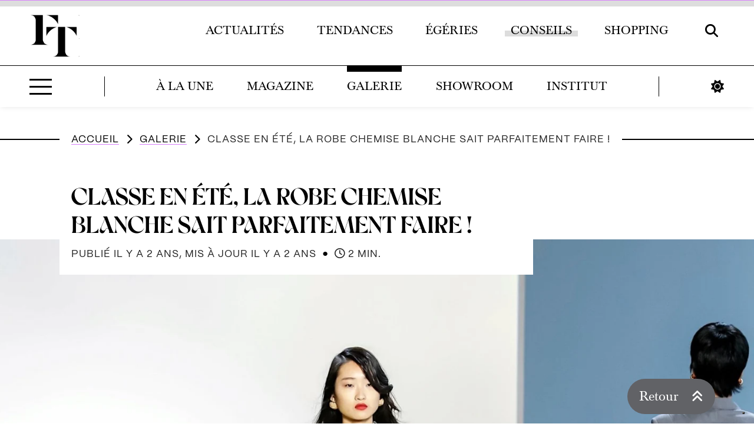

--- FILE ---
content_type: text/html; charset=UTF-8
request_url: https://futurestendances.com/galerie/robe-chemise-blanche-classe
body_size: 21788
content:
<!DOCTYPE html><html lang="fr-FR"><head ><meta charset="UTF-8"/><meta name="viewport" content="width=device-width,initial-scale=1,minimum-scale=1,maximum-scale=1,user-scalable=no"/><link rel="preconnect" href="https://static.futurestendances.com"/><link rel="dns-prefetch" href="https://static.futurestendances.com"/><link rel="preconnect" href="/assets/fonts/active/font_properties" crossorigin="anonymous"><link rel="preload" type="font/woff2" as="font" href="/assets/fonts/active/font-awesome/css/webfonts/fa-solid-900.woff2" crossorigin="anonymous"><link rel="preload" type="font/woff2" as="font" href="/assets/fonts/active/font_properties/PPMori-Regular.woff2" crossorigin="anonymous"><link rel="preload" type="font/woff2" as="font" href="/assets/fonts/active/font_properties/PPMori-Bold.woff2" crossorigin="anonymous"><link rel="preload" type="font/woff2" as="font" href="/assets/fonts/active/font_properties/Crake-SemiBold.woff2" crossorigin="anonymous"><link rel="preload" type="font/woff2" as="font" href="/assets/fonts/active/font_properties/Baskerville-Regular-webfont.woff2" crossorigin="anonymous"><meta name="google-site-verification" content="YDwJ_vKn1iPpe4ee8cWBfNx9L-VD5JXRy9zcfAAh4XI"/><meta name='robots' content='index, follow, max-image-preview:large, max-snippet:-1, max-video-preview:-1'/>  <title>Classe, la robe chemise blanche ! &#8211; Futures Tendances | Webzine</title> <meta name="description" content="Souhaitez-vous adopter l&#039;allure classe de la robe chemise blanche en été ? Voici comment s&#039;y prendre avec les codes d&#039;un chic authentique."/> <link rel="canonical" href="https://futurestendances.com/galerie/robe-chemise-blanche-classe"/> <meta property="og:locale" content="fr_FR"/> <meta property="og:type" content="article"/> <meta property="og:title" content="Classe, la robe chemise blanche ! &#8211; Futures Tendances | Webzine"/> <meta property="og:description" content="Souhaitez-vous adopter l&#039;allure classe de la robe chemise blanche en été ? Voici comment s&#039;y prendre avec les codes d&#039;un chic authentique."/> <meta property="og:url" content="https://futurestendances.com/galerie/robe-chemise-blanche-classe"/> <meta property="og:site_name" content="Futures Tendances | Webzine"/> <meta property="article:modified_time" content="2023-07-25T03:09:32+00:00"/> <meta property="og:image" content="https://static.futurestendances.com/2023/07/robe-chemise-blanche-vetement-classe-ete-2-1.jpg"/> <meta property="og:image:width" content="1875"/> <meta property="og:image:height" content="1875"/> <meta property="og:image:type" content="image/jpeg"/> <meta name="twitter:card" content="summary_large_image"/> <meta name="twitter:site" content="@FTendances"/> <script type="application/ld+json" class="yoast-schema-graph">{"@context":"https://schema.org","@graph":[{"@type":"WebPage","@id":"https://futurestendances.com/galerie/robe-chemise-blanche-classe","url":"https://futurestendances.com/galerie/robe-chemise-blanche-classe","name":"Classe, la robe chemise blanche ! &#8211; Futures Tendances | Webzine","isPartOf":{"@id":"https://futurestendances.com/#website"},"primaryImageOfPage":{"@id":"https://futurestendances.com/galerie/robe-chemise-blanche-classe#primaryimage"},"image":{"@id":"https://futurestendances.com/galerie/robe-chemise-blanche-classe#primaryimage"},"thumbnailUrl":"https://static.futurestendances.com/2023/07/robe-chemise-blanche-vetement-classe-ete-2-1.jpg","dateModified":"2023-07-25T03:09:32+00:00","description":"Souhaitez-vous adopter l'allure classe de la robe chemise blanche en été ? Voici comment s'y prendre avec les codes d'un chic authentique.","breadcrumb":{"@id":"https://futurestendances.com/galerie/robe-chemise-blanche-classe#breadcrumb"},"inLanguage":"fr-FR","potentialAction":[{"@type":"ReadAction","target":["https://futurestendances.com/galerie/robe-chemise-blanche-classe"]}]},{"@type":"ImageObject","inLanguage":"fr-FR","@id":"https://futurestendances.com/galerie/robe-chemise-blanche-classe#primaryimage","url":"https://static.futurestendances.com/2023/07/robe-chemise-blanche-vetement-classe-ete-2-1.jpg","contentUrl":"https://static.futurestendances.com/2023/07/robe-chemise-blanche-vetement-classe-ete-2-1.jpg","width":1875,"height":1875,"caption":"Calvin Luo Printemps/Été 2019 © Sam Aronov/Shutterstock"},{"@type":"BreadcrumbList","@id":"https://futurestendances.com/galerie/robe-chemise-blanche-classe#breadcrumb","itemListElement":[{"@type":"ListItem","position":1,"name":"Accueil","item":"https://futurestendances.com/"},{"@type":"ListItem","position":2,"name":"Galerie","item":"https://futurestendances.com/galerie"},{"@type":"ListItem","position":3,"name":"Classe en été, la robe chemise blanche sait parfaitement faire !"}]},{"@type":"WebSite","@id":"https://futurestendances.com/#website","url":"https://futurestendances.com/","name":"Futures Tendances | Webzine","description":"La mode comme un relooking","publisher":{"@id":"https://futurestendances.com/#organization"},"potentialAction":[{"@type":"SearchAction","target":{"@type":"EntryPoint","urlTemplate":"https://futurestendances.com/?s={search_term_string}"},"query-input":{"@type":"PropertyValueSpecification","valueRequired":true,"valueName":"search_term_string"}}],"inLanguage":"fr-FR"},{"@type":"Organization","@id":"https://futurestendances.com/#organization","name":"Futures Tendances | Style","url":"https://futurestendances.com/","logo":{"@type":"ImageObject","inLanguage":"fr-FR","@id":"https://futurestendances.com/#/schema/logo/image/","url":"","contentUrl":"","caption":"Futures Tendances | Style"},"image":{"@id":"https://futurestendances.com/#/schema/logo/image/"},"sameAs":["https://x.com/FTendances","https://www.pinterest.fr/futurestendances/","https://www.youtube.com/@FuturesTendances"]}]}</script> <link rel='dns-prefetch' href='//pagead2.googlesyndication.com'/><link rel="alternate" type="application/rss+xml" title="Futures Tendances | Webzine &raquo; Flux" href="https://futurestendances.com/feed"/><link rel="preload" as="image" href="https://static.futurestendances.com/2025/03/futurestendances-logo.png"/><link rel="preload" as="image" href="https://static.futurestendances.com/2023/07/robe-chemise-blanche-vetement-classe-ete-2-1.jpg" imagesrcset="https://static.futurestendances.com/2023/07/robe-chemise-blanche-vetement-classe-ete-2-1-480x480.jpg 480w, https://static.futurestendances.com/2023/07/robe-chemise-blanche-vetement-classe-ete-2-1-660x660.jpg 660w, https://static.futurestendances.com/2023/07/robe-chemise-blanche-vetement-classe-ete-2-1-768x768.jpg 768w, https://static.futurestendances.com/2023/07/robe-chemise-blanche-vetement-classe-ete-2-1-833x833.jpg 833w, https://static.futurestendances.com/2023/07/robe-chemise-blanche-vetement-classe-ete-2-1-1080x1080.jpg 1080w, https://static.futurestendances.com/2023/07/robe-chemise-blanche-vetement-classe-ete-2-1-1250x1250.jpg 1250w, https://static.futurestendances.com/2023/07/robe-chemise-blanche-vetement-classe-ete-2-1-1420x1420.jpg 1420w, https://static.futurestendances.com/2023/07/robe-chemise-blanche-vetement-classe-ete-2-1.jpg 1875w" imagesizes="(max-width: 880px) 225vw, (max-width: 1875px) 100vw, 1875px"><link rel="alternate" title="oEmbed (JSON)" type="application/json+oembed" href="https://futurestendances.com/wp-json/oembed/1.0/embed?url=https%3A%2F%2Ffuturestendances.com%2Fgalerie%2Frobe-chemise-blanche-classe"/><link rel="alternate" title="oEmbed (XML)" type="text/xml+oembed" href="https://futurestendances.com/wp-json/oembed/1.0/embed?url=https%3A%2F%2Ffuturestendances.com%2Fgalerie%2Frobe-chemise-blanche-classe&#038;format=xml"/><link rel="preload" as="style" href="https://futurestendances.com/assets/css/mobile_style.css" media="screen and (max-width: 880.9px)"><link rel="preload" as="style" href="https://futurestendances.com/assets/css/tablet_style.css" media="screen and (min-width : 881px) and (max-width: 1220.9px)"><link rel="preload" as="style" href="https://futurestendances.com/assets/css/small-desktop_style.css" media="screen and (min-width : 1221px) and (max-width: 1535.9px)"><link rel="preload" as="style" href="https://futurestendances.com/assets/css/big-desktop_style.css" media="screen and (min-width : 1536px)"><link rel="preload" as="style" href="https://futurestendances.com/assets/css/subsidiaire.css" media="screen"><link rel="preload" as="style" href="https://futurestendances.com/assets/css/minimal-menu.css" media="screen"><link rel="preload" as="style" href="https://futurestendances.com/assets/css/filter_menu.css" media="screen"><link rel="preload" as="style" href="https://futurestendances.com/assets/css/screen.css" media="screen"><link rel="preload" as="style" href="https://futurestendances.com/modules/misc_assets/speed_up/lazycolor.css" media="screen"><style id='wp-img-auto-sizes-contain-inline-css' type='text/css'>img:is([sizes=auto i],[sizes^="auto," i]){contain-intrinsic-size:3000px 1500px}/*# sourceURL=wp-img-auto-sizes-contain-inline-css */</style><style id='wp-emoji-styles-inline-css' type='text/css'> img.wp-smiley, img.emoji { display: inline !important; border: none !important; box-shadow: none !important; height: 1em !important; width: 1em !important; margin: 0 0.07em !important; vertical-align: -0.1em !important; background: none !important; padding: 0 !important; }/*# sourceURL=wp-emoji-styles-inline-css */</style><link rel='stylesheet' id='mobile_style-css' href='https://futurestendances.com/assets/css/mobile_style.css' type='text/css' media='screen and (max-width: 880.9px)'/><link rel='stylesheet' id='tablet_style-css' href='https://futurestendances.com/assets/css/tablet_style.css' type='text/css' media='screen and (min-width : 881px) and (max-width: 1220.9px)'/><link rel='stylesheet' id='small-desktop_style-css' href='https://futurestendances.com/assets/css/small-desktop_style.css' type='text/css' media='screen and (min-width : 1221px) and (max-width: 1535.9px)'/><link rel='stylesheet' id='big-desktop_style-css' href='https://futurestendances.com/assets/css/big-desktop_style.css' type='text/css' media='screen and (min-width : 1536px)'/><link rel='stylesheet' id='subsidiaire-css' href='https://futurestendances.com/assets/css/subsidiaire.css' type='text/css' media='screen'/><link rel='stylesheet' id='minimal_menu-css' href='https://futurestendances.com/assets/css/minimal-menu.css' type='text/css' media='screen'/><link rel='stylesheet' id='filter_menu-css' href='https://futurestendances.com/assets/css/filter_menu.css' type='text/css' media='screen'/><link rel='stylesheet' id='print_css-css' href='https://futurestendances.com/assets/css/print.css' type='text/css' media='print'/><link rel='stylesheet' id='screen_css-css' href='https://futurestendances.com/assets/css/screen.css' type='text/css' media='screen'/><link rel="preload" as="style" onload="this.rel='stylesheet';this.onload='null';" id='font_awesome-css' href='https://futurestendances.com/assets/fonts/active/font-awesome/css/all.min.css' type='text/css' media='screen'/><noscript><link rel='stylesheet' id='font_awesome-css' href='https://futurestendances.com/assets/fonts/active/font-awesome/css/all.min.css' type='text/css' media='screen'/></noscript><link rel='stylesheet' id='lazycolor-css' href='https://futurestendances.com/modules/misc_assets/speed_up/lazycolor.css' type='text/css' media='screen'/><link rel="preload" as="style" onload="this.rel='stylesheet';this.onload='null';" id='concatcss-css' href='https://futurestendances.com/assets/css/external/style.concat.css' type='text/css' media='screen'/><noscript><link rel='stylesheet' id='concatcss-css' href='https://futurestendances.com/assets/css/external/style.concat.css' type='text/css' media='screen'/></noscript><script type="text/javascript" data-script-src-least-priority="https://futurestendances.com/assets/carousel/js/main.js" id="main_carousel_js-js"></script><script type="text/javascript" id="dark_mode-js-before">/* <![CDATA[ */!function(a,b){"object"==typeof exports&&"object"==typeof module?module.exports=b():"function"==typeof define&&define.amd?define("darkmode-js",[],b):"object"==typeof exports?exports["darkmode-js"]=b():a["darkmode-js"]=b()}("undefined"==typeof self?this:self,function(){return function(a){function b(d){if(c[d])return c[d].exports;var e=c[d]={i:d,l:!1,exports:{}};return a[d].call(e.exports,e,e.exports,b),e.l=!0,e.exports}var c={};return b.m=a,b.c=c,b.d=function(a,c,d){b.o(a,c)||Object.defineProperty(a,c,{enumerable:!0,get:d})},b.r=function(a){"undefined"!=typeof Symbol&&Symbol.toStringTag&&Object.defineProperty(a,Symbol.toStringTag,{value:"Module"}),Object.defineProperty(a,"__esModule",{value:!0})},b.t=function(a,c){if(1&c&&(a=b(a)),8&c)return a;if(4&c&&"object"==typeof a&&a&&a.__esModule)return a;var d=Object.create(null);if(b.r(d),Object.defineProperty(d,"default",{enumerable:!0,value:a}),2&c&&"string"!=typeof a)for(var f in a)b.d(d,f,function(b){return a[b]}.bind(null,f));return d},b.n=function(a){var c=a&&a.__esModule?function(){return a.default}:function(){return a};return b.d(c,"a",c),c},b.o=function(a,b){return Object.prototype.hasOwnProperty.call(a,b)},b.p="",b(b.s=0)}([function(a,b,c){"use strict";Object.defineProperty(b,"__esModule",{value:!0}),b.default=void 0;var d=function(a){if(a&&a.__esModule)return a;var b={};if(null!=a)for(var c in a)if(Object.prototype.hasOwnProperty.call(a,c)){var d=Object.defineProperty&&Object.getOwnPropertyDescriptor?Object.getOwnPropertyDescriptor(a,c):{};d.get||d.set?Object.defineProperty(b,c,d):b[c]=a[c]}return b.default=a,b}(c(1)),e=d.default;b.default=e,d.IS_BROWSER&&function(a){a.Darkmode=d.default}(window),a.exports=b.default},function(b,c){"use strict";function d(a,b){for(var c,d=0;d<b.length;d++)c=b[d],c.enumerable=c.enumerable||!1,c.configurable=!0,"value"in c&&(c.writable=!0),Object.defineProperty(a,c.key,c)}Object.defineProperty(c,"__esModule",{value:!0}),c.default=c.IS_BROWSER=void 0;var f="undefined"!=typeof window;c.IS_BROWSER=f;var e=function(){function b(a){if(function(a,b){if(!(a instanceof b))throw new TypeError("Cannot call a class as a function")}(this,b),f){a=Object.assign({},{time:"0.3s",label:"",saveInCookies:!0,autoMatchOsTheme:!0},a);var c="true"===window.localStorage.getItem("darkmode"),d=a.autoMatchOsTheme&&window.matchMedia("(prefers-color-scheme: dark)").matches,e=null===window.localStorage.getItem("darkmode");(!0===c&&a.saveInCookies||e&&d)&&document.documentElement.classList.add("darkmode--activated"),this.addStyle("\n @media screen{\n .darkmode--activated {\n filter: invert(1) ;\n }\n\n .darkmode--activated .site-inner img[src$=\".png\"]:not(.lazyload):not(.transparent) {\n background-color: #fff ;\n }\n\n .darkmode--activated .mpc-post__thumbnail span.colored_filter:after, .darkmode--activated .post-image span.colored_filter:after {\n filter: invert(1) ;\n }\n\n .darkmode--activated div.mpc-post__thumbnail:hover .colored_filter::after, .darkmode--activated a.post-image:hover .colored_filter::after {\n backdrop-filter: grayscale(1) invert(1) contrast(1.2) ;\n }\n\n .darkmode--activated div.mpc-post__thumbnail:focus-within .colored_filter:after, .darkmode--activated a.post-image:focus-within .colored_filter:after {\n backdrop-filter: grayscale(1) contrast(1.2) ;\n }\n\n .darkmode--activated .mpc-post__thumbnail, .darkmode--activated .post-image, .darkmode--activated .diaporama-element, .darkmode--activated .parallax-content, .darkmode--activated embed, .darkmode--activated picture, .darkmode--activated iframe, .darkmode--activated svg, .darkmode--activated .site-container>:not(.site-header_wrapper):not(.site-footer) img:not(.no_dark_mode), .darkmode--activated #iubenda-iframe, .darkmode--activated #iubenda-cs-banner, .darkmode--activated .iubenda-tp-btn, .darkmode--activated .carousel__next, .darkmode--activated .carousel__prev, .darkmode--activated .fancybox__container, .darkmode--activated .carousel__button, .darkmode--activated .site-container iframe, .darkmode--activated .color_palette {\n filter: invert(1) \n }\n }\n\n "),this.saveInCookies=a.saveInCookies,this.time=a.time}}var c,e,g;return c=b,(e=[{key:"addStyle",value:function(a){var b=document.createElement("link");b.setAttribute("rel","stylesheet"),b.setAttribute("type","text/css"),b.setAttribute("href","data:text/css;charset=UTF-8,"+encodeURIComponent(a)),document.head.appendChild(b)}},{key:"toggle",value:function(){if(f){var a=this.layer,b=this.isActivated();document.documentElement.classList.toggle("darkmode--activated"),window.localStorage.setItem("darkmode",!b)}}},{key:"isActivated",value:function(){return f?document.documentElement.classList.contains("darkmode--activated"):null}}])&&d(c.prototype,e),g&&d(c,g),b}();c.default=e}])});const darkmode=new Darkmode;//# sourceURL=dark_mode-js-before/* ]]> */</script><script type="text/javascript" defer="true" async="true" src="https://futurestendances.com/modules/misc_assets/speed_up/lazy_script_concat_js.js" id="lazy_concat_js-js"></script><link rel="https://api.w.org/" href="https://futurestendances.com/wp-json/"/><link rel="alternate" title="JSON" type="application/json" href="https://futurestendances.com/wp-json/wp/v2/galerie/59438"/><link rel="EditURI" type="application/rsd+xml" title="RSD" href="https://futurestendances.com/xmlrpc.php?rsd"/><link rel='shortlink' href='https://futurestendances.com/?p=59438'/><script type="text/javascript"> var _iub = _iub || []; _iub.csConfiguration = {"askConsentAtCookiePolicyUpdate":true,"cookiePolicyInOtherWindow":true,"enableTcf":true,"googleAdditionalConsentMode":true,"lang":"fr","perPurposeConsent":true,"siteId":2659623,"tcfPurposes":{"2":"consent_only","7":"consent_only","8":"consent_only","9":"consent_only","10":"consent_only"},"cookiePolicyId":93217380,"i18n":{"fr":{"banner":{"accept_button_caption":"J’accepte","reject_button_caption":"Non merci, peut-être plus tard"}}},"banner":{"acceptButtonDisplay":true,"backgroundOverlay":true,"closeButtonRejects":true,"customizeButtonDisplay":true,"explicitWithdrawal":true,"listPurposes":true,"logo":"https://static.futurestendances.com/2025/03/futures-tedances-logo-footer1.png","position":"float-top-center","rejectButtonColor":"#0073CE00","rejectButtonDisplay":true}}; </script> <script type="text/javascript" src="//cs.iubenda.com/sync/2659623.js"></script> <script type="text/javascript" src="//cdn.iubenda.com/cs/tcf/stub-v2.js"></script> <script type="text/javascript" src="//cdn.iubenda.com/cs/tcf/safe-tcf-v2.js"></script> <script type="text/javascript" src="//cdn.iubenda.com/cs/iubenda_cs.js" charset="UTF-8" async></script><style type="text/css">.site-title a { background: url(https://static.futurestendances.com/2025/03/futurestendances-logo.png) no-repeat !important; }</style> <noscript><style>.woocommerce-product-gallery{ opacity: 1 !important; }</style></noscript> <link rel="icon" href="https://static.futurestendances.com/2021/08/cropped-0-g5107-32x32.png" sizes="32x32"/><link rel="icon" href="https://static.futurestendances.com/2021/08/cropped-0-g5107-192x192.png" sizes="192x192"/><link rel="apple-touch-icon" href="https://static.futurestendances.com/2021/08/cropped-0-g5107-180x180.png"/><meta name="msapplication-TileImage" content="https://static.futurestendances.com/2021/08/cropped-0-g5107-270x270.png"/><style>#mlb2-3582460.ml-form-embedContainer .ml-form-embedWrapper .ml-form-embedBody, #mlb2-3582460.ml-form-embedContainer .ml-form-embedWrapper .ml-form-successBody,#mlb2-3582458.ml-form-embedContainer .ml-form-embedWrapper .ml-form-embedBody, #mlb2-3582458.ml-form-embedContainer .ml-form-embedWrapper .ml-form-successBody{padding:0!important}</style><link rel="preload" href="https://futurestendances.com/modules/misc_assets/speed_up/lazy_script_concat_js.js" as="script"><script async src="https://www.googletagmanager.com/gtag/js?id=G-BNVNH73H2Y"></script><script> window.dataLayer = window.dataLayer || []; function gtag(){dataLayer.push(arguments);} gtag('js', new Date()); gtag('config', 'G-BNVNH73H2Y');</script><script> (function () { function initTracking() { var _paq = window._paq = window._paq || []; _paq.push(['trackPageView']); _paq.push(['enableLinkTracking']); _paq.push(['alwaysUseSendBeacon']); _paq.push(['setTrackerUrl', "\/\/futurestendances.com\/modules\/matomo\/app\/matomo.php"]); _paq.push(['setSiteId', '1']); var d=document, g=d.createElement('script'), s=d.getElementsByTagName('script')[0]; g.type='text/javascript'; g.async=true; g.src="\/\/static.futurestendances.com\/matomo\/matomo.js"; s.parentNode.insertBefore(g,s); } if (document.prerendering) { document.addEventListener('prerenderingchange', initTracking, {once: true}); } else { initTracking(); } })(); </script>  <noscript><p><img referrerpolicy="no-referrer-when-downgrade" src="//futurestendances.com/modules/matomo/app/matomo.php?idsite=1&rec=1" style="border:0;" alt=""/></p></noscript><style id='wp-block-heading-inline-css' type='text/css'>
h1:where(.wp-block-heading).has-background,h2:where(.wp-block-heading).has-background,h3:where(.wp-block-heading).has-background,h4:where(.wp-block-heading).has-background,h5:where(.wp-block-heading).has-background,h6:where(.wp-block-heading).has-background{padding:1.25em 2.375em}h1.has-text-align-left[style*=writing-mode]:where([style*=vertical-lr]),h1.has-text-align-right[style*=writing-mode]:where([style*=vertical-rl]),h2.has-text-align-left[style*=writing-mode]:where([style*=vertical-lr]),h2.has-text-align-right[style*=writing-mode]:where([style*=vertical-rl]),h3.has-text-align-left[style*=writing-mode]:where([style*=vertical-lr]),h3.has-text-align-right[style*=writing-mode]:where([style*=vertical-rl]),h4.has-text-align-left[style*=writing-mode]:where([style*=vertical-lr]),h4.has-text-align-right[style*=writing-mode]:where([style*=vertical-rl]),h5.has-text-align-left[style*=writing-mode]:where([style*=vertical-lr]),h5.has-text-align-right[style*=writing-mode]:where([style*=vertical-rl]),h6.has-text-align-left[style*=writing-mode]:where([style*=vertical-lr]),h6.has-text-align-right[style*=writing-mode]:where([style*=vertical-rl]){rotate:180deg}
/*# sourceURL=https://futurestendances.com/wp-includes/blocks/heading/style.min.css */
</style>
<style id='wp-block-image-inline-css' type='text/css'>
.wp-block-image>a,.wp-block-image>figure>a{display:inline-block}.wp-block-image img{box-sizing:border-box;height:auto;max-width:100%;vertical-align:bottom}@media not (prefers-reduced-motion){.wp-block-image img.hide{visibility:hidden}.wp-block-image img.show{animation:show-content-image .4s}}.wp-block-image[style*=border-radius] img,.wp-block-image[style*=border-radius]>a{border-radius:inherit}.wp-block-image.has-custom-border img{box-sizing:border-box}.wp-block-image.aligncenter{text-align:center}.wp-block-image.alignfull>a,.wp-block-image.alignwide>a{width:100%}.wp-block-image.alignfull img,.wp-block-image.alignwide img{height:auto;width:100%}.wp-block-image .aligncenter,.wp-block-image .alignleft,.wp-block-image .alignright,.wp-block-image.aligncenter,.wp-block-image.alignleft,.wp-block-image.alignright{display:table}.wp-block-image .aligncenter>figcaption,.wp-block-image .alignleft>figcaption,.wp-block-image .alignright>figcaption,.wp-block-image.aligncenter>figcaption,.wp-block-image.alignleft>figcaption,.wp-block-image.alignright>figcaption{caption-side:bottom;display:table-caption}.wp-block-image .alignleft{float:left;margin:.5em 1em .5em 0}.wp-block-image .alignright{float:right;margin:.5em 0 .5em 1em}.wp-block-image .aligncenter{margin-left:auto;margin-right:auto}.wp-block-image :where(figcaption){margin-bottom:1em;margin-top:.5em}.wp-block-image.is-style-circle-mask img{border-radius:9999px}@supports ((-webkit-mask-image:none) or (mask-image:none)) or (-webkit-mask-image:none){.wp-block-image.is-style-circle-mask img{border-radius:0;-webkit-mask-image:url('data:image/svg+xml;utf8,<svg viewBox="0 0 100 100" xmlns="http://www.w3.org/2000/svg"><circle cx="50" cy="50" r="50"/></svg>');mask-image:url('data:image/svg+xml;utf8,<svg viewBox="0 0 100 100" xmlns="http://www.w3.org/2000/svg"><circle cx="50" cy="50" r="50"/></svg>');mask-mode:alpha;-webkit-mask-position:center;mask-position:center;-webkit-mask-repeat:no-repeat;mask-repeat:no-repeat;-webkit-mask-size:contain;mask-size:contain}}:root :where(.wp-block-image.is-style-rounded img,.wp-block-image .is-style-rounded img){border-radius:9999px}.wp-block-image figure{margin:0}.wp-lightbox-container{display:flex;flex-direction:column;position:relative}.wp-lightbox-container img{cursor:zoom-in}.wp-lightbox-container img:hover+button{opacity:1}.wp-lightbox-container button{align-items:center;backdrop-filter:blur(16px) saturate(180%);background-color:#5a5a5a40;border:none;border-radius:4px;cursor:zoom-in;display:flex;height:20px;justify-content:center;opacity:0;padding:0;position:absolute;right:16px;text-align:center;top:16px;width:20px;z-index:100}@media not (prefers-reduced-motion){.wp-lightbox-container button{transition:opacity .2s ease}}.wp-lightbox-container button:focus-visible{outline:3px auto #5a5a5a40;outline:3px auto -webkit-focus-ring-color;outline-offset:3px}.wp-lightbox-container button:hover{cursor:pointer;opacity:1}.wp-lightbox-container button:focus{opacity:1}.wp-lightbox-container button:focus,.wp-lightbox-container button:hover,.wp-lightbox-container button:not(:hover):not(:active):not(.has-background){background-color:#5a5a5a40;border:none}.wp-lightbox-overlay{box-sizing:border-box;cursor:zoom-out;height:100vh;left:0;overflow:hidden;position:fixed;top:0;visibility:hidden;width:100%;z-index:100000}.wp-lightbox-overlay .close-button{align-items:center;cursor:pointer;display:flex;justify-content:center;min-height:40px;min-width:40px;padding:0;position:absolute;right:calc(env(safe-area-inset-right) + 16px);top:calc(env(safe-area-inset-top) + 16px);z-index:5000000}.wp-lightbox-overlay .close-button:focus,.wp-lightbox-overlay .close-button:hover,.wp-lightbox-overlay .close-button:not(:hover):not(:active):not(.has-background){background:none;border:none}.wp-lightbox-overlay .lightbox-image-container{height:var(--wp--lightbox-container-height);left:50%;overflow:hidden;position:absolute;top:50%;transform:translate(-50%,-50%);transform-origin:top left;width:var(--wp--lightbox-container-width);z-index:9999999999}.wp-lightbox-overlay .wp-block-image{align-items:center;box-sizing:border-box;display:flex;height:100%;justify-content:center;margin:0;position:relative;transform-origin:0 0;width:100%;z-index:3000000}.wp-lightbox-overlay .wp-block-image img{height:var(--wp--lightbox-image-height);min-height:var(--wp--lightbox-image-height);min-width:var(--wp--lightbox-image-width);width:var(--wp--lightbox-image-width)}.wp-lightbox-overlay .wp-block-image figcaption{display:none}.wp-lightbox-overlay button{background:none;border:none}.wp-lightbox-overlay .scrim{background-color:#fff;height:100%;opacity:.9;position:absolute;width:100%;z-index:2000000}.wp-lightbox-overlay.active{visibility:visible}@media not (prefers-reduced-motion){.wp-lightbox-overlay.active{animation:turn-on-visibility .25s both}.wp-lightbox-overlay.active img{animation:turn-on-visibility .35s both}.wp-lightbox-overlay.show-closing-animation:not(.active){animation:turn-off-visibility .35s both}.wp-lightbox-overlay.show-closing-animation:not(.active) img{animation:turn-off-visibility .25s both}.wp-lightbox-overlay.zoom.active{animation:none;opacity:1;visibility:visible}.wp-lightbox-overlay.zoom.active .lightbox-image-container{animation:lightbox-zoom-in .4s}.wp-lightbox-overlay.zoom.active .lightbox-image-container img{animation:none}.wp-lightbox-overlay.zoom.active .scrim{animation:turn-on-visibility .4s forwards}.wp-lightbox-overlay.zoom.show-closing-animation:not(.active){animation:none}.wp-lightbox-overlay.zoom.show-closing-animation:not(.active) .lightbox-image-container{animation:lightbox-zoom-out .4s}.wp-lightbox-overlay.zoom.show-closing-animation:not(.active) .lightbox-image-container img{animation:none}.wp-lightbox-overlay.zoom.show-closing-animation:not(.active) .scrim{animation:turn-off-visibility .4s forwards}}@keyframes show-content-image{0%{visibility:hidden}99%{visibility:hidden}to{visibility:visible}}@keyframes turn-on-visibility{0%{opacity:0}to{opacity:1}}@keyframes turn-off-visibility{0%{opacity:1;visibility:visible}99%{opacity:0;visibility:visible}to{opacity:0;visibility:hidden}}@keyframes lightbox-zoom-in{0%{transform:translate(calc((-100vw + var(--wp--lightbox-scrollbar-width))/2 + var(--wp--lightbox-initial-left-position)),calc(-50vh + var(--wp--lightbox-initial-top-position))) scale(var(--wp--lightbox-scale))}to{transform:translate(-50%,-50%) scale(1)}}@keyframes lightbox-zoom-out{0%{transform:translate(-50%,-50%) scale(1);visibility:visible}99%{visibility:visible}to{transform:translate(calc((-100vw + var(--wp--lightbox-scrollbar-width))/2 + var(--wp--lightbox-initial-left-position)),calc(-50vh + var(--wp--lightbox-initial-top-position))) scale(var(--wp--lightbox-scale));visibility:hidden}}
/*# sourceURL=https://futurestendances.com/wp-includes/blocks/image/style.min.css */
</style>
<style id='wp-block-columns-inline-css' type='text/css'>
.wp-block-columns{box-sizing:border-box;display:flex;flex-wrap:wrap!important}@media (min-width:782px){.wp-block-columns{flex-wrap:nowrap!important}}.wp-block-columns{align-items:normal!important}.wp-block-columns.are-vertically-aligned-top{align-items:flex-start}.wp-block-columns.are-vertically-aligned-center{align-items:center}.wp-block-columns.are-vertically-aligned-bottom{align-items:flex-end}@media (max-width:781px){.wp-block-columns:not(.is-not-stacked-on-mobile)>.wp-block-column{flex-basis:100%!important}}@media (min-width:782px){.wp-block-columns:not(.is-not-stacked-on-mobile)>.wp-block-column{flex-basis:0;flex-grow:1}.wp-block-columns:not(.is-not-stacked-on-mobile)>.wp-block-column[style*=flex-basis]{flex-grow:0}}.wp-block-columns.is-not-stacked-on-mobile{flex-wrap:nowrap!important}.wp-block-columns.is-not-stacked-on-mobile>.wp-block-column{flex-basis:0;flex-grow:1}.wp-block-columns.is-not-stacked-on-mobile>.wp-block-column[style*=flex-basis]{flex-grow:0}:where(.wp-block-columns){margin-bottom:1.75em}:where(.wp-block-columns.has-background){padding:1.25em 2.375em}.wp-block-column{flex-grow:1;min-width:0;overflow-wrap:break-word;word-break:break-word}.wp-block-column.is-vertically-aligned-top{align-self:flex-start}.wp-block-column.is-vertically-aligned-center{align-self:center}.wp-block-column.is-vertically-aligned-bottom{align-self:flex-end}.wp-block-column.is-vertically-aligned-stretch{align-self:stretch}.wp-block-column.is-vertically-aligned-bottom,.wp-block-column.is-vertically-aligned-center,.wp-block-column.is-vertically-aligned-top{width:100%}
/*# sourceURL=https://futurestendances.com/wp-includes/blocks/columns/style.min.css */
</style>
<style id='wp-block-group-inline-css' type='text/css'>
.wp-block-group{box-sizing:border-box}:where(.wp-block-group.wp-block-group-is-layout-constrained){position:relative}
/*# sourceURL=https://futurestendances.com/wp-includes/blocks/group/style.min.css */
</style>
<style id='wp-block-paragraph-inline-css' type='text/css'>
.is-small-text{font-size:.875em}.is-regular-text{font-size:1em}.is-large-text{font-size:2.25em}.is-larger-text{font-size:3em}.has-drop-cap:not(:focus):first-letter{float:left;font-size:8.4em;font-style:normal;font-weight:100;line-height:.68;margin:.05em .1em 0 0;text-transform:uppercase}body.rtl .has-drop-cap:not(:focus):first-letter{float:none;margin-left:.1em}p.has-drop-cap.has-background{overflow:hidden}:root :where(p.has-background){padding:1.25em 2.375em}:where(p.has-text-color:not(.has-link-color)) a{color:inherit}p.has-text-align-left[style*="writing-mode:vertical-lr"],p.has-text-align-right[style*="writing-mode:vertical-rl"]{rotate:180deg}
/*# sourceURL=https://futurestendances.com/wp-includes/blocks/paragraph/style.min.css */
</style>
<style id='wp-block-separator-inline-css' type='text/css'>
@charset "UTF-8";.wp-block-separator{border:none;border-top:2px solid}:root :where(.wp-block-separator.is-style-dots){height:auto;line-height:1;text-align:center}:root :where(.wp-block-separator.is-style-dots):before{color:currentColor;content:"···";font-family:serif;font-size:1.5em;letter-spacing:2em;padding-left:2em}.wp-block-separator.is-style-dots{background:none!important;border:none!important}
/*# sourceURL=https://futurestendances.com/wp-includes/blocks/separator/style.min.css */
</style>
<style id='wp-block-spacer-inline-css' type='text/css'>
.wp-block-spacer{clear:both}
/*# sourceURL=https://futurestendances.com/wp-includes/blocks/spacer/style.min.css */
</style>
<link rel="preload" as="style" onload="this.rel='stylesheet';this.onload='null';" id='wc-blocks-style-css' href='https://futurestendances.com/modules/woocommerce/assets/client/blocks/wc-blocks.css' type='text/css' media='all' />
<noscript><link rel='stylesheet' id='wc-blocks-style-css' href='https://futurestendances.com/modules/woocommerce/assets/client/blocks/wc-blocks.css' type='text/css' media='all' />
</noscript><style id='global-styles-inline-css' type='text/css'>
:root{--wp--preset--aspect-ratio--square: 1;--wp--preset--aspect-ratio--4-3: 4/3;--wp--preset--aspect-ratio--3-4: 3/4;--wp--preset--aspect-ratio--3-2: 3/2;--wp--preset--aspect-ratio--2-3: 2/3;--wp--preset--aspect-ratio--16-9: 16/9;--wp--preset--aspect-ratio--9-16: 9/16;--wp--preset--color--black: #000000;--wp--preset--color--cyan-bluish-gray: #abb8c3;--wp--preset--color--white: #ffffff;--wp--preset--color--pale-pink: #f78da7;--wp--preset--color--vivid-red: #cf2e2e;--wp--preset--color--luminous-vivid-orange: #ff6900;--wp--preset--color--luminous-vivid-amber: #fcb900;--wp--preset--color--light-green-cyan: #7bdcb5;--wp--preset--color--vivid-green-cyan: #00d084;--wp--preset--color--pale-cyan-blue: #8ed1fc;--wp--preset--color--vivid-cyan-blue: #0693e3;--wp--preset--color--vivid-purple: #9b51e0;--wp--preset--gradient--vivid-cyan-blue-to-vivid-purple: linear-gradient(135deg,rgb(6,147,227) 0%,rgb(155,81,224) 100%);--wp--preset--gradient--light-green-cyan-to-vivid-green-cyan: linear-gradient(135deg,rgb(122,220,180) 0%,rgb(0,208,130) 100%);--wp--preset--gradient--luminous-vivid-amber-to-luminous-vivid-orange: linear-gradient(135deg,rgb(252,185,0) 0%,rgb(255,105,0) 100%);--wp--preset--gradient--luminous-vivid-orange-to-vivid-red: linear-gradient(135deg,rgb(255,105,0) 0%,rgb(207,46,46) 100%);--wp--preset--gradient--very-light-gray-to-cyan-bluish-gray: linear-gradient(135deg,rgb(238,238,238) 0%,rgb(169,184,195) 100%);--wp--preset--gradient--cool-to-warm-spectrum: linear-gradient(135deg,rgb(74,234,220) 0%,rgb(151,120,209) 20%,rgb(207,42,186) 40%,rgb(238,44,130) 60%,rgb(251,105,98) 80%,rgb(254,248,76) 100%);--wp--preset--gradient--blush-light-purple: linear-gradient(135deg,rgb(255,206,236) 0%,rgb(152,150,240) 100%);--wp--preset--gradient--blush-bordeaux: linear-gradient(135deg,rgb(254,205,165) 0%,rgb(254,45,45) 50%,rgb(107,0,62) 100%);--wp--preset--gradient--luminous-dusk: linear-gradient(135deg,rgb(255,203,112) 0%,rgb(199,81,192) 50%,rgb(65,88,208) 100%);--wp--preset--gradient--pale-ocean: linear-gradient(135deg,rgb(255,245,203) 0%,rgb(182,227,212) 50%,rgb(51,167,181) 100%);--wp--preset--gradient--electric-grass: linear-gradient(135deg,rgb(202,248,128) 0%,rgb(113,206,126) 100%);--wp--preset--gradient--midnight: linear-gradient(135deg,rgb(2,3,129) 0%,rgb(40,116,252) 100%);--wp--preset--font-size--small: 13px;--wp--preset--font-size--medium: 20px;--wp--preset--font-size--large: 36px;--wp--preset--font-size--x-large: 42px;--wp--preset--spacing--20: 0.44rem;--wp--preset--spacing--30: 0.67rem;--wp--preset--spacing--40: 1rem;--wp--preset--spacing--50: 1.5rem;--wp--preset--spacing--60: 2.25rem;--wp--preset--spacing--70: 3.38rem;--wp--preset--spacing--80: 5.06rem;--wp--preset--shadow--natural: 6px 6px 9px rgba(0, 0, 0, 0.2);--wp--preset--shadow--deep: 12px 12px 50px rgba(0, 0, 0, 0.4);--wp--preset--shadow--sharp: 6px 6px 0px rgba(0, 0, 0, 0.2);--wp--preset--shadow--outlined: 6px 6px 0px -3px rgb(255, 255, 255), 6px 6px rgb(0, 0, 0);--wp--preset--shadow--crisp: 6px 6px 0px rgb(0, 0, 0);}:where(.is-layout-flex){gap: 0.5em;}:where(.is-layout-grid){gap: 0.5em;}body .is-layout-flex{display: flex;}.is-layout-flex{flex-wrap: wrap;align-items: center;}.is-layout-flex > :is(*, div){margin: 0;}body .is-layout-grid{display: grid;}.is-layout-grid > :is(*, div){margin: 0;}:where(.wp-block-columns.is-layout-flex){gap: 2em;}:where(.wp-block-columns.is-layout-grid){gap: 2em;}:where(.wp-block-post-template.is-layout-flex){gap: 1.25em;}:where(.wp-block-post-template.is-layout-grid){gap: 1.25em;}.has-black-color{color: var(--wp--preset--color--black) !important;}.has-cyan-bluish-gray-color{color: var(--wp--preset--color--cyan-bluish-gray) !important;}.has-white-color{color: var(--wp--preset--color--white) !important;}.has-pale-pink-color{color: var(--wp--preset--color--pale-pink) !important;}.has-vivid-red-color{color: var(--wp--preset--color--vivid-red) !important;}.has-luminous-vivid-orange-color{color: var(--wp--preset--color--luminous-vivid-orange) !important;}.has-luminous-vivid-amber-color{color: var(--wp--preset--color--luminous-vivid-amber) !important;}.has-light-green-cyan-color{color: var(--wp--preset--color--light-green-cyan) !important;}.has-vivid-green-cyan-color{color: var(--wp--preset--color--vivid-green-cyan) !important;}.has-pale-cyan-blue-color{color: var(--wp--preset--color--pale-cyan-blue) !important;}.has-vivid-cyan-blue-color{color: var(--wp--preset--color--vivid-cyan-blue) !important;}.has-vivid-purple-color{color: var(--wp--preset--color--vivid-purple) !important;}.has-black-background-color{background-color: var(--wp--preset--color--black) !important;}.has-cyan-bluish-gray-background-color{background-color: var(--wp--preset--color--cyan-bluish-gray) !important;}.has-white-background-color{background-color: var(--wp--preset--color--white) !important;}.has-pale-pink-background-color{background-color: var(--wp--preset--color--pale-pink) !important;}.has-vivid-red-background-color{background-color: var(--wp--preset--color--vivid-red) !important;}.has-luminous-vivid-orange-background-color{background-color: var(--wp--preset--color--luminous-vivid-orange) !important;}.has-luminous-vivid-amber-background-color{background-color: var(--wp--preset--color--luminous-vivid-amber) !important;}.has-light-green-cyan-background-color{background-color: var(--wp--preset--color--light-green-cyan) !important;}.has-vivid-green-cyan-background-color{background-color: var(--wp--preset--color--vivid-green-cyan) !important;}.has-pale-cyan-blue-background-color{background-color: var(--wp--preset--color--pale-cyan-blue) !important;}.has-vivid-cyan-blue-background-color{background-color: var(--wp--preset--color--vivid-cyan-blue) !important;}.has-vivid-purple-background-color{background-color: var(--wp--preset--color--vivid-purple) !important;}.has-black-border-color{border-color: var(--wp--preset--color--black) !important;}.has-cyan-bluish-gray-border-color{border-color: var(--wp--preset--color--cyan-bluish-gray) !important;}.has-white-border-color{border-color: var(--wp--preset--color--white) !important;}.has-pale-pink-border-color{border-color: var(--wp--preset--color--pale-pink) !important;}.has-vivid-red-border-color{border-color: var(--wp--preset--color--vivid-red) !important;}.has-luminous-vivid-orange-border-color{border-color: var(--wp--preset--color--luminous-vivid-orange) !important;}.has-luminous-vivid-amber-border-color{border-color: var(--wp--preset--color--luminous-vivid-amber) !important;}.has-light-green-cyan-border-color{border-color: var(--wp--preset--color--light-green-cyan) !important;}.has-vivid-green-cyan-border-color{border-color: var(--wp--preset--color--vivid-green-cyan) !important;}.has-pale-cyan-blue-border-color{border-color: var(--wp--preset--color--pale-cyan-blue) !important;}.has-vivid-cyan-blue-border-color{border-color: var(--wp--preset--color--vivid-cyan-blue) !important;}.has-vivid-purple-border-color{border-color: var(--wp--preset--color--vivid-purple) !important;}.has-vivid-cyan-blue-to-vivid-purple-gradient-background{background: var(--wp--preset--gradient--vivid-cyan-blue-to-vivid-purple) !important;}.has-light-green-cyan-to-vivid-green-cyan-gradient-background{background: var(--wp--preset--gradient--light-green-cyan-to-vivid-green-cyan) !important;}.has-luminous-vivid-amber-to-luminous-vivid-orange-gradient-background{background: var(--wp--preset--gradient--luminous-vivid-amber-to-luminous-vivid-orange) !important;}.has-luminous-vivid-orange-to-vivid-red-gradient-background{background: var(--wp--preset--gradient--luminous-vivid-orange-to-vivid-red) !important;}.has-very-light-gray-to-cyan-bluish-gray-gradient-background{background: var(--wp--preset--gradient--very-light-gray-to-cyan-bluish-gray) !important;}.has-cool-to-warm-spectrum-gradient-background{background: var(--wp--preset--gradient--cool-to-warm-spectrum) !important;}.has-blush-light-purple-gradient-background{background: var(--wp--preset--gradient--blush-light-purple) !important;}.has-blush-bordeaux-gradient-background{background: var(--wp--preset--gradient--blush-bordeaux) !important;}.has-luminous-dusk-gradient-background{background: var(--wp--preset--gradient--luminous-dusk) !important;}.has-pale-ocean-gradient-background{background: var(--wp--preset--gradient--pale-ocean) !important;}.has-electric-grass-gradient-background{background: var(--wp--preset--gradient--electric-grass) !important;}.has-midnight-gradient-background{background: var(--wp--preset--gradient--midnight) !important;}.has-small-font-size{font-size: var(--wp--preset--font-size--small) !important;}.has-medium-font-size{font-size: var(--wp--preset--font-size--medium) !important;}.has-large-font-size{font-size: var(--wp--preset--font-size--large) !important;}.has-x-large-font-size{font-size: var(--wp--preset--font-size--x-large) !important;}
:where(.wp-block-columns.is-layout-flex){gap: 2em;}:where(.wp-block-columns.is-layout-grid){gap: 2em;}
/*# sourceURL=global-styles-inline-css */
</style>
</head><body class="wp-singular galerie-template-default single single-galerie postid-59438 wp-theme-genesis wp-child-theme-workstation-pro theme-genesis woocommerce-no-js custom-header header-image header-full-width content-sidebar genesis-breadcrumbs-visible"><div class="site-container"><div class="minimal-menu-button_wrapper"><label class="minimal-menu-button hide_on_desktop menu_button_mobile" for="mobile-nav">Menu</label></div> <input class="minimal-menu-button" type="checkbox" id="mobile-nav" name="mobile-nav"><div class="minimal_menu_wrapper"><label class="minimal-menu-button minimal-menu-close" for="mobile-nav">Menu</label><div style="height:60px" class="wp-block-spacer"></div><div class="menu-logo_wrapper aligncenter" style="padding:0 4%;margin-bottom:20px"><a class="menu-back-home display_block" href="/"><img src="https://static.futurestendances.com/2025/03/futurestendances-logo.png" height="1658" width="480" alt="Logo Menu Futures Tendances" class="skip-lazy no_dark_mode"></a></div><div id="responsive_menu_social_wrapper" style="padding:4%"> <div id="responsive_menu_social"> <div class="align-items_center"><a href="#" id="dark_mode_button_2"><span><i class="fas fa-sun fa"></i></span></a></div> <div><span class="boutiques_responsive_menu_separator"></span></div> <div class="align-items_center"><a href="https://www.pinterest.com/futurestendances/" aria-label="Pinterest"><i class="fab fa-pinterest-p class_icon"></i></a></div> <div class="align-items_center"><a href="https://x.com/FTendances" aria-label="X-Twitter"><i class="fab fa-x-twitter class_icon"></i></a></div> <div class="align-items_center"><a href="https://www.youtube.com/@FuturesTendances" aria-label="YouTube"><i class="fab fa-youtube class_icon"></i></a></div> <div class="align-items_center"><a href="https://www.tiktok.com/@futurestendances" aria-label="Tik Tok"><i class="fab fa-tiktok class_icon"></i></a></div> <div class="align-items_center"><a href="https://futurestendances.com/contact" aria-label="Mail"><i class="fas fa-envelope-open-text class_icon"></i></a></div> <div class="align-items_center"><a href="/feed" aria-label="RSS"><i class="fas fa-rss class_icon"></i></a></div> </div> </div><div style="padding-top:0!important;max-width:calc(100% - 4%);line-height:0;padding-left:4%" class="margin-top_30"><div><div class="clearfix CTA_menu max-width_200"><div class="margin-bottom_30"><a href="https://futurestendances.com/campagnes" style="display:block!important;margin:auto" class="no_decoration image_CTA_menu display_block link_img_wrapper"><span class="lazy_image_wrapper lazyspinner"><img src="" width="300" height="450" alt="boutiques recommand&eacute;s" class="lazycolor lazyload" style="margin:auto" data-src="https://static.futurestendances.com/2023/04/index1_2.png" data-srcset="" data-sizes="" ></span><noscript><img src="https://static.futurestendances.com/2023/04/index1_2.png" alt="boutiques recommand&eacute;s" height="450" width="300" style="margin:auto"></noscript><span class="colored_filter"></span></a></div><div class="margin-bottom_30"><h5 style="margin-bottom:20px">D&eacute;couvrir les boutiques</h5><a href="https://futurestendances.com/campagnes" class="btn">Voir plus</a></div></div><div style="height:var(--screen-spacer)" class="hide_on_tablet hide_on_desktop"></div><h4>Explorer le site</h4></div><div style="height:var(--screen-spacer)"></div></div><div class="minimal-menu clr-black"><ul id="menu-responsive-menu" class="menu"><li id="menu-item-46571" class="menu-item menu-item-type-post_type menu-item-object-page menu-item-home menu-item-46571"><a href="https://futurestendances.com/">&Agrave; la Une</a></li><li id="menu-item-46553" class="menu-item menu-item-type-custom menu-item-object-custom menu-item-46553"><a href="https://futurestendances.com/articles">Magazine</a></li><li id="menu-item-35302" class="menu-item menu-item-type-post_type_archive menu-item-object-galerie menu-item-35302"><a href="https://futurestendances.com/galerie">Galerie</a></li><li id="menu-item-35295" class="menu-item menu-item-type-post_type menu-item-object-page menu-item-35295"><a href="https://futurestendances.com/showroom">Showroom</a></li><li id="menu-item-66234" class="menu-item menu-item-type-custom menu-item-object-custom menu-item-66234"><a href="http://subscribepage.io/votre-mode-par-e-mail">Institut</a></li><li id="menu-item-52626" class="menu-item menu-item-type-post_type menu-item-object-page menu-item-52626"><a href="https://futurestendances.com/actualites">Actualit&eacute;s</a></li><li id="menu-item-35289" class="menu-item menu-item-type-taxonomy menu-item-object-category menu-item-has-children menu-item-35289"><a href="https://futurestendances.com/categorie/tendances">Tendances</a><label style="text-indent: -9999px;position:absolute" for="show-submenu-35289">Option-35289</label><input class="show-submenu" type="radio" name="submenu" id="show-submenu-35289"><ul class="sub-menu"> <li id="menu-item-35294" class="menu-item menu-item-type-taxonomy menu-item-object-category menu-item-35294"><a href="https://futurestendances.com/categorie/tendances/vetement">Top V&ecirc;tements</a></li> <li id="menu-item-35290" class="menu-item menu-item-type-taxonomy menu-item-object-category menu-item-35290"><a href="https://futurestendances.com/categorie/tendances/accessoire">Top Accessoires</a></li> <li id="menu-item-35291" class="menu-item menu-item-type-taxonomy menu-item-object-category menu-item-35291"><a href="https://futurestendances.com/categorie/tendances/beaute">Top Beaut&eacute;</a></li> <li id="menu-item-35292" class="menu-item menu-item-type-taxonomy menu-item-object-category menu-item-35292"><a href="https://futurestendances.com/categorie/tendances/couleur">Top Couleurs</a></li></ul></li><li id="menu-item-35277" class="menu-item menu-item-type-taxonomy menu-item-object-category menu-item-has-children menu-item-35277"><a href="https://futurestendances.com/categorie/egeries">&Eacute;g&eacute;ries</a><label style="text-indent: -9999px;position:absolute" for="show-submenu-35277">Option-35277</label><input class="show-submenu" type="radio" name="submenu" id="show-submenu-35277"><ul class="sub-menu"> <li id="menu-item-35281" class="menu-item menu-item-type-taxonomy menu-item-object-category menu-item-35281"><a href="https://futurestendances.com/categorie/egeries/radar-mode">Radar Mode</a></li> <li id="menu-item-58915" class="menu-item menu-item-type-taxonomy menu-item-object-category menu-item-58915"><a href="https://futurestendances.com/categorie/egeries/defiles">D&eacute;fil&eacute;s</a></li> <li id="menu-item-35278" class="menu-item menu-item-type-taxonomy menu-item-object-category menu-item-35278"><a href="https://futurestendances.com/categorie/egeries/portraits">Portraits</a></li> <li id="menu-item-35282" class="menu-item menu-item-type-taxonomy menu-item-object-category menu-item-35282"><a href="https://futurestendances.com/categorie/egeries/retrospectives">R&eacute;trospectives</a></li></ul></li><li id="menu-item-35271" class="menu-item menu-item-type-taxonomy menu-item-object-category current-galerie-ancestor menu-item-has-children menu-item-35271"><a href="https://futurestendances.com/categorie/conseils">Conseils</a><label style="text-indent: -9999px;position:absolute" for="show-submenu-35271">Option-35271</label><input class="show-submenu" type="radio" name="submenu" id="show-submenu-35271"><ul class="sub-menu"> <li id="menu-item-35274" class="menu-item menu-item-type-taxonomy menu-item-object-category menu-item-35274"><a href="https://futurestendances.com/categorie/conseils/bon-gout">Bon Go&ucirc;t</a></li> <li id="menu-item-35275" class="menu-item menu-item-type-taxonomy menu-item-object-category menu-item-35275"><a href="https://futurestendances.com/categorie/conseils/tutoriels">Tutoriels</a></li> <li id="menu-item-35272" class="menu-item menu-item-type-taxonomy menu-item-object-category menu-item-35272"><a href="https://futurestendances.com/categorie/conseils/astuces">Astuces</a></li> <li id="menu-item-35276" class="menu-item menu-item-type-taxonomy menu-item-object-category current-galerie-ancestor current-menu-parent current-galerie-parent menu-item-35276"><a href="https://futurestendances.com/categorie/conseils/particularites">Particularit&eacute;s</a></li></ul></li><li id="menu-item-35283" class="menu-item menu-item-type-taxonomy menu-item-object-category menu-item-has-children menu-item-35283"><a href="https://futurestendances.com/categorie/shopping">Shopping</a><label style="text-indent: -9999px;position:absolute" for="show-submenu-35283">Option-35283</label><input class="show-submenu" type="radio" name="submenu" id="show-submenu-35283"><ul class="sub-menu"> <li id="menu-item-35284" class="menu-item menu-item-type-taxonomy menu-item-object-category menu-item-35284"><a href="https://futurestendances.com/categorie/shopping/essentiels">Essentiels</a></li> <li id="menu-item-35286" class="menu-item menu-item-type-taxonomy menu-item-object-category menu-item-35286"><a href="https://futurestendances.com/categorie/shopping/signature">Signature</a></li> <li id="menu-item-35288" class="menu-item menu-item-type-taxonomy menu-item-object-category menu-item-35288"><a href="https://futurestendances.com/categorie/shopping/top-mode">Coups de c&oelig;ur</a></li> <li id="menu-item-35285" class="menu-item menu-item-type-taxonomy menu-item-object-category menu-item-35285"><a href="https://futurestendances.com/categorie/shopping/exclusivites">Exclusivit&eacute;s</a></li></ul></li><li id="menu-item-56318" class="menu-item menu-item-type-custom menu-item-object-custom menu-item-56318"><a href="https://futurestendances.com/campagnes">Campagnes</a></li><li id="menu-item-60265" class="menu-item menu-item-type-post_type_archive menu-item-object-modele menu-item-60265"><a href="https://futurestendances.com/recommandations-produits">Nouveaux produits</a></li><li id="menu-item-53795" class="menu-item menu-item-type-post_type_archive menu-item-object-code-promo menu-item-53795"><a href="https://futurestendances.com/codes-promo">Codes Promo</a></li><li id="menu-item-35297" class="menu-item menu-item-type-post_type menu-item-object-page menu-item-35297"><a href="https://futurestendances.com/recherche">Recherche</a></li><li id="menu-item-38085" class="menu-item menu-item-type-post_type menu-item-object-page menu-item-38085"><a href="https://futurestendances.com/newsletter">S&rsquo;Abonner</a></li><li id="menu-item-35296" class="menu-item menu-item-type-post_type menu-item-object-page menu-item-35296"><a href="https://futurestendances.com/contact">Contact</a></li></ul></div></div><div class="site-header_wrapper"><header class="site-header"><div class="top_bar_decoration"><span class="hide_on_mobile"></span></div><div class="header-wrapper"><div class="wrap"><div class="title-area"><div class="header-image"><a href="/"><img src="https://static.futurestendances.com/2025/03/futurestendances-logo.png" class="skip-lazy" width="2000" height="418" alt="Logo Futures Tendances" id="header-image-logo"></a></div><p class="site-description">La mode comme un relooking</p></div><nav class="nav-primary" aria-label="Principal"><ul id="menu-mini-primary" class="menu genesis-nav-menu menu-primary js-superfish"><li id="menu-item-52627" class="menu-item menu-item-type-post_type menu-item-object-page menu-item-52627"><a href="https://futurestendances.com/actualites"><span>Actualit&eacute;s</span></a></li><li id="menu-item-40561" class="menu-item menu-item-type-taxonomy menu-item-object-category menu-item-40561"><a href="https://futurestendances.com/categorie/tendances"><span>Tendances</span></a></li><li id="menu-item-40562" class="menu-item menu-item-type-taxonomy menu-item-object-category menu-item-40562"><a href="https://futurestendances.com/categorie/egeries"><span>&Eacute;g&eacute;ries</span></a></li><li id="menu-item-40563" class="menu-item menu-item-type-taxonomy menu-item-object-category current-galerie-ancestor menu-item-40563"><a href="https://futurestendances.com/categorie/conseils"><span>Conseils</span></a></li><li id="menu-item-40560" class="menu-item menu-item-type-taxonomy menu-item-object-category menu-item-40560"><a href="https://futurestendances.com/categorie/shopping"><span>Shopping</span></a></li><li class="menu-item"> <a href="/recherche"> <i class="fas fa-search fa"></i> </a> </li></ul></nav></div><nav class="nav-secondary" aria-label="Secondaire"><ul id="menu-before-header" class="menu genesis-nav-menu menu-secondary js-superfish"><li class="right-logo-bottom menu-hamburger menu-item"><label class="minimal-menu-button" for="mobile-nav">Menu</label></li><li class="menu-item separator_wrapper additional_item"><span class="menu_separator"></span></li><li class="menu-item menu-item-initial-menu"><ul class="initial-menu"><li id="menu-item-66248" class="initial-menu-item menu-item menu-item-type-post_type menu-item-object-page menu-item-home menu-item-66248"><a href="https://futurestendances.com/"><span>&Agrave; la Une</span></a></li><li id="menu-item-46485" class="initial-menu-item menu-item menu-item-type-custom menu-item-object-custom menu-item-46485"><a href="https://futurestendances.com/articles"><span>Magazine</span></a></li><li id="menu-item-45800" class="initial-menu-item menu-item menu-item-type-post_type_archive menu-item-object-galerie menu-item-45800"><a href="https://futurestendances.com/galerie"><span>Galerie</span></a></li><li id="menu-item-40573" class="initial-menu-item menu-item menu-item-type-post_type menu-item-object-page menu-item-40573"><a href="https://futurestendances.com/showroom"><span>Showroom</span></a></li><li id="menu-item-66233" class="initial-menu-item menu-item menu-item-type-custom menu-item-object-custom menu-item-66233"><a href="https://institut.futurestendances.com/votre-mode-par-e-mail"><span>Institut</span></a></li></ul></li><li class="menu-item separator_wrapper additional_item"><span class="menu_separator"><li class="menu-connect menu-item additional_item"> <a href="#" id="dark_mode_button_1"> <span> <i class="fas fa-sun fa"></i> </span> </a> </li><li class="menu-item big_screen separator_wrapper"><span class="menu_separator"></span></li><li class="menu-item social-item additional_item"><div class="social_links"> <div><a href="https://www.pinterest.com/futurestendances/" aria-label="Pinterest"><i class="fab fa-pinterest-p class_icon"></i></a></div> <div><a href="https://x.com/FTendances" aria-label="X-Twitter"><i class="fab fa-x-twitter class_icon"></i></a></div> <div><a href="https://www.youtube.com/@FuturesTendances" aria-label="YouTube"><i class="fab fa-youtube class_icon"></i></a></div> <div><a href="https://www.tiktok.com/@futurestendances" aria-label="Tik Tok"><i class="fab fa-tiktok class_icon"></i></a></div> <div><a href="https://futurestendances.com/contact" aria-label="Mail"><i class="fas fa-envelope-open-text class_icon"></i></a></div> <div><a href="/feed" aria-label="RSS"><i class="fas fa-rss class_icon"></i></a></div> </div></li></span></li></ul></nav></div></header></div><div class="after-header"><div class="wrap"><div class="breadcrumb"><span class="breadcrumb-entity"><span class="breadcrumb-link-wrap"><a class="breadcrumb-link" href="https://futurestendances.com/"><span class="breadcrumb-link-text-wrap">Accueil</span></a><meta></span><span class="search_lisibility" style="display:none">&nbsp;</span><span class="icon_sep_wrapper"><i class="icon_sep"></i></span></span><span class="breadcrumb-entity"><span class="breadcrumb-link-wrap"><a class="breadcrumb-link" href="https://futurestendances.com/galerie"><span class="breadcrumb-link-text-wrap">Galerie</span></a><meta></span><span class="search_lisibility" style="display:none">&nbsp;</span><span class="icon_sep_wrapper"><i class="icon_sep"></i></span></span><span class="breadcrumb-entity">Classe en &eacute;t&eacute;, la robe chemise blanche sait parfaitement faire&nbsp;!</span></div></div></div><div class="header_wrapper wrap"><header class="entry-header"><h1 class="entry-title">Classe en &eacute;t&eacute;, la robe chemise blanche sait parfaitement faire&nbsp;!</h1><div class="meta-wrapper"><p class="entry-meta">Publi&eacute; il y a 2 ans, mis &agrave; jour il y a 2 ans<span class="reading-time" style="display:inline-block"><span class="icon_sep_wrapper"><i class="colored-dot">&#9679;</i></span><i class="far fa-regular fa-clock"></i>&nbsp;2&nbsp;min.</span></p></div></header></div><div class="featured-image_wrapper"><a href="https://static.futurestendances.com/2023/07/robe-chemise-blanche-vetement-classe-ete-2-1.jpg" rel="fancybox" data-fancybox class="lightbox no_border display_block link_img_wrapper"><div class="featured-image galerie-post-image"><span class="lazy_image_wrapper lazyspinner"><img width="1875" height="1875" src="https://static.futurestendances.com/2023/07/robe-chemise-blanche-vetement-classe-ete-2-1.jpg" class="skip-lazy entry-image lazycolor" alt="Calvin Luo Printemps/&Eacute;t&eacute; 2019 &copy; Sam Aronov/Shutterstock" nopin="nopin" decoding="async" srcset="https://static.futurestendances.com/2023/07/robe-chemise-blanche-vetement-classe-ete-2-1-480x480.jpg 480w, https://static.futurestendances.com/2023/07/robe-chemise-blanche-vetement-classe-ete-2-1-660x660.jpg 660w, https://static.futurestendances.com/2023/07/robe-chemise-blanche-vetement-classe-ete-2-1-768x768.jpg 768w, https://static.futurestendances.com/2023/07/robe-chemise-blanche-vetement-classe-ete-2-1-833x833.jpg 833w, https://static.futurestendances.com/2023/07/robe-chemise-blanche-vetement-classe-ete-2-1-1080x1080.jpg 1080w, https://static.futurestendances.com/2023/07/robe-chemise-blanche-vetement-classe-ete-2-1-1250x1250.jpg 1250w, https://static.futurestendances.com/2023/07/robe-chemise-blanche-vetement-classe-ete-2-1-1420x1420.jpg 1420w, https://static.futurestendances.com/2023/07/robe-chemise-blanche-vetement-classe-ete-2-1.jpg 1875w" sizes="(max-width: 880px) 225vw, (max-width: 1875px) 100vw, 1875px"></span><span class="bw_filter"></span></div></a></div><div class="site-inner"><div class="content-sidebar-wrap"><main class="content"><article class="post-59438 galerie type-galerie status-publish has-post-thumbnail category-particularites tag-allure-chic tag-allure-intemporelle tag-climats-tous tag-couleur-blanc tag-couleurs-neutres tag-couleurs-pastel tag-design-texture-coton tag-design-texture-popeline tag-saison-automne tag-automne-hiver tag-saison-ete tag-saison-mi-saison tag-saison-printemps tag-printemps-ete tag-style-classique tag-style-traditionnel tag-vetement tag-vetement-robe tag-image-defiles tag-image-fashion-week-de-new-york category-image-style entry" aria-label="Classe en &eacute;t&eacute;, la robe chemise blanche sait parfaitement faire&nbsp;!"><div class="entry-content"><div class="wp-block-group"><div class="wp-block-group__inner-container"><div class="wp-block-columns entete-share"><div class="wp-block-column" style="flex-basis:50%"><div class="social_icons"><div><a class="pinterest-share-button icon_link" target="_blank" data-pinit="pin" href="//pinterest.com/pin/create/button/?media=https://static.futurestendances.com/2023/07/robe-chemise-blanche-vetement-classe-ete-2-1-833x1250.jpg&amp;description=Souhaitez-vous%20adopter%20l'allure%20classe%20de%20la%20robe%20chemise%20blanche%20en%20%C3%A9t%C3%A9%C2%A0?%20Voici%20comment%20s'y%20prendre%20avec%20les%20codes%20d'un%20chic%20authentique.&amp;url=https://futurestendances.com/galerie/robe-chemise-blanche-classe"><i class="fab fa-pinterest-p class_icon"></i></a></div><div><a class="twitter-share-button icon_link" target="_blank" href="https://x.com/intent/tweet?text=Un%20article%20int%C3%A9ressant%20vu%20sur%20@FTendances%C2%A0:%20https://futurestendances.com/galerie/robe-chemise-blanche-classe"><i class="fab fa-x-twitter class_icon"></i></a></div><div><a href="/cdn-cgi/l/email-protection#[base64]" classe en la robe chemise blanche sait parfaitement faire que j vu sur le site futures tendances et tu peux lire l suivante https: . bient class="icon_link"><i class="fas fa-envelope class_icon"></i></a></div><div><a href="#" aria-label="Print" onclick="window.print();return false;" class="icon_link"><i class="fas fa-print class_icon" aria-hidden="true"></i></a></div></div></div><div class="wp-block-column" style="flex-basis:50%"><p class="alignright chapeau2 entete_author"> Par <a href="https://futurestendances.com/author/anae-defort" class="breadcrumb-link">Ana&eacute; Defort</a></p></div></div></div></div><hr class="wp-block-separator has-text-color has-black-color has-css-opacity has-black-background-color has-background is-style-wide sep_galerie"><div class="wp-block-columns columns_2 even"><div class="wp-block-column" style="flex-basis:50%"><div class="wp-block-group sticky responsive-height_figure"><div class="wp-block-group__inner-container"><div id="carousel_gallery" class="wp-block-group"><div class="wp-block-group__inner-container"><figure class="wp-block-image size-full"><span class="lazy_image_wrapper lazyspinner"><img decoding="async" width="1249" height="1875" src="" alt="Calvin Luo Printemps/&Eacute;t&eacute; 2019 &copy; Sam Aronov/Shutterstock" class="wp-image-59477 lazycolor lazyload" data-src="https://static.futurestendances.com/2023/07/robe-chemise-blanche-vetement-classe-ete-1.jpg" data-srcset="https://static.futurestendances.com/2023/07/robe-chemise-blanche-vetement-classe-ete-1-480x721.jpg 480w, https://static.futurestendances.com/2023/07/robe-chemise-blanche-vetement-classe-ete-1-660x991.jpg 660w, https://static.futurestendances.com/2023/07/robe-chemise-blanche-vetement-classe-ete-1-768x1153.jpg 768w, https://static.futurestendances.com/2023/07/robe-chemise-blanche-vetement-classe-ete-1-833x1251.jpg 833w, https://static.futurestendances.com/2023/07/robe-chemise-blanche-vetement-classe-ete-1-1080x1620.jpg 1080w, https://static.futurestendances.com/2023/07/robe-chemise-blanche-vetement-classe-ete-1.jpg 1250w, https://static.futurestendances.com/2023/07/robe-chemise-blanche-vetement-classe-ete-1.jpg 1420w, https://static.futurestendances.com/2023/07/robe-chemise-blanche-vetement-classe-ete-1.jpg 1875w" data-sizes="(max-width: 880px) 225vw, (max-width: 1875px) 100vw, 1875px"></span><noscript><img src="https://static.futurestendances.com/2023/07/robe-chemise-blanche-vetement-classe-ete-1.jpg" class="wp-image-59477" srcset="https://static.futurestendances.com/2023/07/robe-chemise-blanche-vetement-classe-ete-1-480x721.jpg 480w, https://static.futurestendances.com/2023/07/robe-chemise-blanche-vetement-classe-ete-1-660x991.jpg 660w, https://static.futurestendances.com/2023/07/robe-chemise-blanche-vetement-classe-ete-1-768x1153.jpg 768w, https://static.futurestendances.com/2023/07/robe-chemise-blanche-vetement-classe-ete-1-833x1251.jpg 833w, https://static.futurestendances.com/2023/07/robe-chemise-blanche-vetement-classe-ete-1-1080x1620.jpg 1080w, https://static.futurestendances.com/2023/07/robe-chemise-blanche-vetement-classe-ete-1.jpg 1250w, https://static.futurestendances.com/2023/07/robe-chemise-blanche-vetement-classe-ete-1.jpg 1420w, https://static.futurestendances.com/2023/07/robe-chemise-blanche-vetement-classe-ete-1.jpg 1875w" sizes="(max-width: 880px) 225vw, (max-width: 1875px) 100vw, 1875px" alt="Calvin Luo Printemps/&Eacute;t&eacute; 2019 &copy; Sam Aronov/Shutterstock" height="1875" width="1249" ></noscript><figcaption class="wp-element-caption">Calvin Luo Printemps/&Eacute;t&eacute; 2019 &copy; Sam Aronov/Shutterstock</figcaption></figure></div></div><div style="height:60px" aria-hidden="true" class="wp-block-spacer hide_on_desktop hide_on_tablet"></div></div></div></div><div class="wp-block-column" style="flex-basis:50%"><div class="wp-block-group size_22 sticky"><div class="wp-block-group__inner-container"><p><span class="giant-letter_2">T</span>ransposition du basique masculin dans l&rsquo;univers des femmes, <strong>la robe chemise</strong> emprunte &agrave; son anc&ecirc;tre la m&ecirc;me <strong>popeline de coton </strong>ou la m&ecirc;me <strong>toile de lin blanche</strong>. Pour &ecirc;tre impeccable, elle se doit d&rsquo;arborer une <strong>qualit&eacute; parfaite</strong>. Cela suffit notamment pour signaler une appartenance suppos&eacute;e &agrave; une certaine &eacute;lite sociale, ph&eacute;nom&egrave;ne <strong>de plus en plus tendance</strong>.</p><div style="height:31px" aria-hidden="true" class="wp-block-spacer display_spacer"></div><p>La qualit&eacute; d&rsquo;une robe chemise se per&ccedil;oit &agrave; <strong>son tissu</strong>, &agrave; <strong>sa coupe</strong> et &agrave; <strong>ses finitions</strong>. Pour cela, le mat&eacute;riau demeure <strong>relativement &eacute;pais</strong> et les coutures <strong>tombent parfaitement</strong>. La longueur du v&ecirc;tement se situe pr&eacute;f&eacute;rablement &agrave; un maximum de <strong>10&nbsp;cm autour du genou</strong>. Pour finir, ses boutons sont <strong>solidement cousus</strong>.</p><div style="height:30px" aria-hidden="true" class="wp-block-spacer display_spacer"></div><p>Dans une esth&eacute;tique classique <strong>discr&egrave;tement luxueuse</strong>, la palette des couleurs varie peu. Ainsi, <strong>les neutres clairs et les pastels</strong> constituent syst&eacute;matiquement <strong>une carte de visite appropri&eacute;e</strong>, surtout en &eacute;t&eacute;. Dans tous les cas, il convient de fuir <strong>les nuances excessivement satur&eacute;es</strong>, &agrave; l&rsquo;exception du rouge.</p><div style="height:30px" aria-hidden="true" class="wp-block-spacer display_spacer"></div><p>Pour choisir les pi&egrave;ces de maroquinerie parfaites avec une robe chemise blanche classe, on privil&eacute;gie g&eacute;n&eacute;ralement <strong>les coloris beige, gris ou blanc</strong>. Le sac arbore <strong>une mati&egrave;re superbe</strong>, mais <strong>d&eacute;pourvue de tout logo</strong> ostentatoire. Les chaussures se dotent id&eacute;alement <strong>de petits talons carr&eacute;s</strong>.</p><div style="height:30px" aria-hidden="true" class="wp-block-spacer display_spacer"></div><p>Except&eacute; pour une paire de boucles d&rsquo;oreilles voire pour une bague &ndash; parfois plus massives, les bijoux se veulent <strong>petits et fins</strong>. Peu nombreux, ils sont au nombre de <strong>trois au maximum</strong>, avec la montre comprise. Le m&eacute;tal est <strong>pr&eacute;cieux</strong> &ndash; avec l&rsquo;or en valeur de r&eacute;f&eacute;rence &ndash; et le design reste <strong>classique</strong>, voire rassurant telle une fine cha&icirc;ne ou un jonc ovale.</p><div style="height:30px" aria-hidden="true" class="wp-block-spacer display_spacer"></div><p>En cas de rafra&icirc;chissement ou &agrave; la mi-saison, <strong>le blazer</strong> et <strong>le cardigan</strong> s&rsquo;adaptent parfaitement &agrave; ce type de&nbsp;tenue classe en robe blanche d&rsquo;&eacute;t&eacute;. Si la veste adopte <strong>la discr&eacute;tion ultime </strong>du noir textur&eacute;, du gris &agrave; carreaux ou du camel minimaliste, le gilet en maille favorise plut&ocirc;t une <strong>touche de pastel</strong> comme le rose poudr&eacute; ou le jaune vanille.</p></div></div></div></div><div style="height:60px" aria-hidden="true" class="wp-block-spacer"></div><div class="wp-block-columns"><div class="wp-block-column first" style="flex-basis:50%"><p>Partager :</p><div class="margin-top_30 social_icons"><div><a class="pinterest-share-button icon_link" target="_blank" data-pinit="pin" href="//pinterest.com/pin/create/button/?media=https://static.futurestendances.com/2023/07/robe-chemise-blanche-vetement-classe-ete-2-1-833x1250.jpg&amp;description=Souhaitez-vous%20adopter%20l'allure%20classe%20de%20la%20robe%20chemise%20blanche%20en%20%C3%A9t%C3%A9%C2%A0?%20Voici%20comment%20s'y%20prendre%20avec%20les%20codes%20d'un%20chic%20authentique.&amp;url=https://futurestendances.com/galerie/robe-chemise-blanche-classe"><i class="fab fa-pinterest-p class_icon"></i></a></div><div><a class="twitter-share-button icon_link" target="_blank" href="https://x.com/intent/tweet?text=Un%20article%20int%C3%A9ressant%20vu%20sur%20@FTendances%C2%A0:%20https://futurestendances.com/galerie/robe-chemise-blanche-classe"><i class="fab fa-x-twitter class_icon"></i></a></div><div><a href="/cdn-cgi/l/email-protection#[base64]" classe en la robe chemise blanche sait parfaitement faire que j vu sur le site futures tendances et tu peux lire l suivante https: . bient class="icon_link"><i class="fas fa-envelope class_icon"></i></a></div><div><a href="#" aria-label="Print" onclick="window.print();return false;" class="icon_link"><i class="fas fa-print class_icon" aria-hidden="true"></i></a></div></div><div style="height:30px" aria-hidden="true" class="wp-block-spacer"></div></div><div class="wp-block-column" style="flex-basis:50%"><p class="has-text-align-right">Cr&eacute;dits photos :</p><p class="has-text-align-right"><em>Calvin Luo Printemps/&Eacute;t&eacute; 2019</em> &copy; Sam Aronov/Shutterstock (couverture)</p><div style="height:30px" aria-hidden="true" class="wp-block-spacer"></div></div></div><div style="height:30px" aria-hidden="true" class="wp-block-spacer"></div><div class="wp-block-group colored_column"><div class="wp-block-group__inner-container"><h6 class="wp-block-heading" id="plus-d-informations">Plus d&rsquo;informations</h6><p>(1) <a href="https://futurestendances.com/tenue-classique-pour-femme-5-looks-a-commander">Tenue classe femme : 5 id&eacute;es shopping de looks classiques</a></p><p>(2) <a href="https://futurestendances.com/10-tenues-avec-un-trench-oversize">Trench oversize : 10 tenues pour porter le manteau l&eacute;ger tendance</a></p><p>(3) <a href="https://futurestendances.com/tenue-classique-pour-femme-5-looks-a-commander"></a><a href="https://futurestendances.com/porter-la-veste-en-cuir-7-tenues-inspirantes">Porter la veste en cuir&nbsp;: 7 tenues inspirantes</a></p><p>(4) <a href="https://futurestendances.com/categorie-produit/vetement/robes-ensembles-et-combinaisons/robes">Toutes les recommandations de robes</a></p><p>(5) <a href="https://futurestendances.com/couleur/blanc">Toutes les recommandations de pi&egrave;ces blanches</a></p><p>(6) <a href="https://futurestendances.com/etiquette-produit/saison-ete">Toute les recommandations de pi&egrave;ces &agrave; porter en &eacute;t&eacute;</a></p></div></div><div style="height:60px" aria-hidden="true" class="wp-block-spacer"></div></div><footer class="entry-footer"><p class="entry-meta"><span class="entry-footer_taxonomy entry-taxonomy_categories"><span class="entry-terms"><span class="taxonomy_link"><a href="https://futurestendances.com/categorie-image/style" rel="tag">Style</a></span><span class="entry-categories"><span class="taxonomy_link"><a href="https://futurestendances.com/categorie/conseils/particularites" rel="category tag">Particularit&eacute;s</a></span></span></span><span class="entry-footer_taxonomy entry-taxonomy_tags"><span class="entry-terms"><span class="taxonomy_link"><a href="https://futurestendances.com/etiquette-image/defiles" rel="tag">D&eacute;fil&eacute;s</a></span><span class="taxonomy_link"> <a href="https://futurestendances.com/etiquette-image/fashion-week-de-new-york" rel="tag">Fashion Week de New York</a></span><span class="entry-tags"><span class="taxonomy_link"><a href="https://futurestendances.com/etiquette/allure-chic" rel="tag">Allure Chic</a></span><span class="taxonomy_link"> <a href="https://futurestendances.com/etiquette/allure-intemporelle" rel="tag">Allure Intemporelle</a></span><span class="taxonomy_link"> <a href="https://futurestendances.com/etiquette/climats-tous" rel="tag">Climats (Tous)</a></span><span class="taxonomy_link"> <a href="https://futurestendances.com/etiquette/couleur-blanc" rel="tag">Couleur Blanc</a></span><span class="taxonomy_link"> <a href="https://futurestendances.com/etiquette/couleurs-neutres" rel="tag">Couleurs Neutres</a></span><span class="taxonomy_link"> <a href="https://futurestendances.com/etiquette/couleurs-pastel" rel="tag">Couleurs Pastel</a></span><span class="taxonomy_link"> <a href="https://futurestendances.com/etiquette/design-texture-coton" rel="tag">Design Texture Coton</a></span><span class="taxonomy_link"> <a href="https://futurestendances.com/etiquette/design-texture-popeline" rel="tag">Design Texture Popeline</a></span><span class="taxonomy_link"> <a href="https://futurestendances.com/etiquette/saison-automne" rel="tag">Saison Automne</a></span><span class="taxonomy_link"> <a href="https://futurestendances.com/etiquette/automne-hiver" rel="tag">Saison Automne/Hiver</a></span><span class="taxonomy_link"> <a href="https://futurestendances.com/etiquette/saison-ete" rel="tag">Saison &Eacute;t&eacute;</a></span><span class="taxonomy_link"> <a href="https://futurestendances.com/etiquette/saison-mi-saison" rel="tag">Saison Mi-Saison</a></span><span class="taxonomy_link"> <a href="https://futurestendances.com/etiquette/saison-printemps" rel="tag">Saison Printemps</a></span><span class="taxonomy_link"> <a href="https://futurestendances.com/etiquette/printemps-ete" rel="tag">Saison Printemps/&Eacute;t&eacute;</a></span><span class="taxonomy_link"> <a href="https://futurestendances.com/etiquette/style-classique" rel="tag">Style Classique</a></span><span class="taxonomy_link"> <a href="https://futurestendances.com/etiquette/style-traditionnel" rel="tag">Style Traditionnel</a></span><span class="taxonomy_link"> <a href="https://futurestendances.com/etiquette/vetement" rel="tag">V&ecirc;tement</a></span><span class="taxonomy_link"> <a href="https://futurestendances.com/etiquette/vetement-robe" rel="tag">V&ecirc;tement Robe</a></span></span></span></span></span></p></footer><div class="entry-footer_quiz_wrapper margin-bottom_60"><div class="involveme_embed" data-project="votre-bilan-dimage-express" data-transparent-embed="true"><script data-cfasync="false" src="/cdn-cgi/scripts/5c5dd728/cloudflare-static/email-decode.min.js"></script><script class="_iub_cs_activate" type="text/plain" data-suppressedsrc="https://futurestendances.involve.me/embed"></script></div></div><div class="entry-footer_newsletter_wrapper" style="display:flex;justify-content:flex-end;align-items:center;border:var(--button-border) solid #000"> <div class="entry-footer_newsletter entry-footer_newsletter-title"> <h5>Pour moderniser efficacement votre allure semaine apr&egrave;s semaine, abonnez-vous &agrave; la newsletter.</h5> </div> <div class="entry-footer_newsletter"> <div class="ml-embedded" data-form="V0pfQk"></div> </div> </div><div class="colonne-pub-inner-meta_footer_ad"><div class="code-block code-block-34"><style>.pub_responsive_29 { width: 300px; height: 250px }@media(min-width: 667px) { .pub_responsive_29 { width: 468px; height: 60px; } }@media(min-width: 881px) { .pub_responsive_29 { width: 728px; height: 90px; } }@media(min-width: 1281px) { .pub_responsive_29 { width: 970px; height: 250px; } }</style><ins class="adsbygoogle margin_auto pub_responsive_29" style="display:block" data-full-width-responsive="true" data-ad-client="ca-pub-7340456583146012" data-ad-slot="2206539404"></ins><script type="text/javascript"> (adsbygoogle = window.adsbygoogle || []).push({});</script></div></div><div style="height:60px" class="wp-block-spacer"></div><div class="prev-next-navigation prev-next-posts"><div class="no-padding-vertical"><div class="previous prev-next-post"><div class="sub"><div class="sub_prev_1"><a href="https://futurestendances.com/galerie/lunettes-aviateur-pour-qui" class="display_block link_img_wrapper"><span class="lazy_image_wrapper lazyspinner"><img width="825" height="825" src="" class="image-next attachment-thumbnail size-thumbnail wp-post-image lazycolor lazyload" alt="image pr&eacute;cedente" nopin="nopin" decoding="async" data-src="https://static.futurestendances.com/2024/05/lunettes-aviateur-morphologie-forme-visage-pour-qui-825x825.jpg" data-srcset="" data-sizes="" ></span><noscript><img src="https://static.futurestendances.com/2024/05/lunettes-aviateur-morphologie-forme-visage-pour-qui-825x825.jpg" class="image-next attachment-thumbnail size-thumbnail wp-post-image" alt="image pr&eacute;cedente" height="825" width="825" ></noscript><span class="colored_filter"></span></a></div><div class="sub_prev_2"><div class="caps pre-title"><a href="https://futurestendances.com/galerie/lunettes-aviateur-pour-qui"><i class="fas fa-angle-double-left"></i></a><div class="pagination_text_link_wrapper"><a href="https://futurestendances.com/galerie/lunettes-aviateur-pour-qui"><span class="pagination_text_link">Image Pr&eacute;c&eacute;dente</span></a><span class="nav_post_link margin-top_10"><a href="https://futurestendances.com/galerie/lunettes-aviateur-pour-qui" rel="next">Lunettes aviateur : pour qui sont-elles avantageuses ?</a></span></div></div></div></div></div><div class="next prev-next-post"><div class="sub"><div class="sub_next_1"><div class="caps pre-title"><div class="pagination_text_link_wrapper"><a href="https://futurestendances.com/galerie/look-casual-chic-gilet-de-costume"><span class="pagination_text_link">Image Suivante</span></a><span class="nav_post_link margin-top_10"><a href="https://futurestendances.com/galerie/look-casual-chic-gilet-de-costume" rel="prev">Gilet de costume noir&nbsp;: une tenue tomboy casual chic de soir&eacute;e</a></span></div><a href="https://futurestendances.com/galerie/look-casual-chic-gilet-de-costume"><i class="fas fa-angle-double-right"></i></a></div></div><div class="sub_next_2"><a href="https://futurestendances.com/galerie/look-casual-chic-gilet-de-costume" class="display_block link_img_wrapper"><span class="lazy_image_wrapper lazyspinner"><img width="825" height="825" src="" class="image-previous attachment-thumbnail size-thumbnail wp-post-image lazycolor lazyload" alt="article suivant" nopin="nopin" decoding="async" data-src="https://static.futurestendances.com/2023/06/gilet-de-costume-tenue-casual-chic-look-de-soiree-e1686609212238-825x825.jpg" data-srcset="" data-sizes="" ></span><noscript><img src="https://static.futurestendances.com/2023/06/gilet-de-costume-tenue-casual-chic-look-de-soiree-e1686609212238-825x825.jpg" class="image-previous attachment-thumbnail size-thumbnail wp-post-image" alt="article suivant" height="825" width="825" ></noscript><span class="colored_filter"></span></a></div></div></div></div></div></article></main><aside class="sidebar sidebar-primary widget-area sticky" role="complementary" aria-label="Barre lat&eacute;rale principale"><div class="colonne-pub-inner-thin_giant"><div class="code-block code-block-32"><style>.pub_responsive_giant { display: none}@media(min-width: 1536px) { .pub_responsive_giant { display: block; width: 120px; height: 600px; } }@media(min-width: 1781px) { .pub_responsive_giant { display: block; width: 300px; height: 600px } }</style><ins class="adsbygoogle margin_auto pub_responsive_giant" style="display:block; text-align:center;" data-full-width-responsive="true" data-ad-layout="in-article" data-ad-client="ca-pub-7340456583146012" data-ad-slot="5941710368"></ins><script type="text/javascript"> (adsbygoogle = window.adsbygoogle || []).push({});</script></div></div></aside> </div><div class="related"><div class="related-title-wrapper"><h2 class="related-title">Plus d'inspiration</h2></div><div class="related-posts-list" data-columns><div class="related-post one-third"><div class="related-post_wrapper"><a class="related-image display_block link_img_wrapper" href="https://futurestendances.com/galerie/robe-blanche-dentelle-col-bardot"><span class="lazy_image_wrapper lazyspinner"><img src="" nopin="nopin" alt="Un look en longue robe blanche en dentelle &agrave; col bardot" width="833" height="1250" data-src="https://static.futurestendances.com/2024/08/robe-boheme-en-dentelle-blanche-naked-dress-col-bardot-833x1250.jpg" data-srcset="" data-sizes="" class="lazycolor lazyload"></span><noscript><img src="https://static.futurestendances.com/2024/08/robe-boheme-en-dentelle-blanche-naked-dress-col-bardot-833x1250.jpg" alt="Un look en longue robe blanche en dentelle &agrave; col bardot" height="1250" width="833" ></noscript><span class="colored_filter"></span></a><div class="related-content"><div class="entry-meta"><span class="no-tablet">Le </span>6 ao&ucirc;t 2024<span class="reading-time" style="display:inline-block"><span class="icon_sep_wrapper"><i class="colored-dot">&#9679;</i></span><i class="far fa-regular fa-clock"></i>&nbsp;1&nbsp;min.</span></div><div><a class="related-post-title" href="https://futurestendances.com/galerie/robe-blanche-dentelle-col-bardot">Un look en longue robe blanche en dentelle &agrave; col bardot</a></div></div></div></div><div class="related-post one-third"><div class="related-post_wrapper"><a class="related-image display_block link_img_wrapper" href="https://futurestendances.com/galerie/total-look-jean-monochrome-accessoires-depareilles"><span class="lazy_image_wrapper lazyspinner"><img src="" nopin="nopin" alt="Un total look jean monochrome avec des accessoires d&eacute;pareill&eacute;s" width="833" height="1250" data-src="https://static.futurestendances.com/2024/07/total-look-jean-monochrone-accessoires-depareilles-833x1250.jpg" data-srcset="" data-sizes="" class="lazycolor lazyload"></span><noscript><img src="https://static.futurestendances.com/2024/07/total-look-jean-monochrone-accessoires-depareilles-833x1250.jpg" alt="Un total look jean monochrome avec des accessoires d&eacute;pareill&eacute;s" height="1250" width="833" ></noscript><span class="colored_filter"></span></a><div class="related-content"><div class="entry-meta"><span class="no-tablet">Le </span>27 juillet 2024<span class="reading-time" style="display:inline-block"><span class="icon_sep_wrapper"><i class="colored-dot">&#9679;</i></span><i class="far fa-regular fa-clock"></i>&nbsp;2&nbsp;min.</span></div><div><a class="related-post-title" href="https://futurestendances.com/galerie/total-look-jean-monochrome-accessoires-depareilles">Un total look jean monochrome avec des accessoires d&eacute;pareill&eacute;s</a></div></div></div></div><div class="related-post one-third"><div class="related-post_wrapper"><a class="related-image display_block link_img_wrapper" href="https://futurestendances.com/galerie/look-robe-boheme-blanche-printemps"><span class="lazy_image_wrapper lazyspinner"><img src="" nopin="nopin" alt="Look avec une robe boh&egrave;me blanche pour le d&eacute;but du printemps" width="833" height="1250" class="galerie_framed lazycolor lazyload" data-src="https://static.futurestendances.com/2025/01/look-robe-boheme-dentelle-perfecto-noir-2813-833x1250.jpg" data-srcset="" data-sizes="" ></span><noscript><img src="https://static.futurestendances.com/2025/01/look-robe-boheme-dentelle-perfecto-noir-2813-833x1250.jpg" class="galerie_framed" alt="Look avec une robe boh&egrave;me blanche pour le d&eacute;but du printemps" height="1250" width="833" ></noscript><span class="colored_filter"></span></a><div class="related-content"><div class="entry-meta"><span class="no-tablet">Le </span>28 janvier 2025<span class="reading-time" style="display:inline-block"><span class="icon_sep_wrapper"><i class="colored-dot">&#9679;</i></span><i class="far fa-regular fa-clock"></i>&nbsp;2&nbsp;min.</span></div><div><a class="related-post-title" href="https://futurestendances.com/galerie/look-robe-boheme-blanche-printemps">Look avec une robe boh&egrave;me blanche pour le d&eacute;but du printemps</a></div></div></div></div></div></div><div class="after-entry-section"> <h3 class="after-entry-title">En ce moment</h3> <div class="vc_row wpb_row vc_row-fluid grid_row vc_row-has-fill mpc-row"> <div class="big wpb_column vc_column_container vc_col-sm-12 mpc-column"> <div class="vc_column-inner"> <div class="wpb_wrapper"> <div class="mpc-grid-posts mpc-transition mpc-overlay--slide-right mpc-item--fade mpc-layout--style_7 mpc-align--bottom-left mpc-inited"> <div class="mpc-post">  <div class="mpc-post__wrapper"> <div class="lazy_image_wrapper lazyspinner"><div class="mpc-post__thumbnail galerie_center lazyload lazycolor lazy_background" data-bg="https://static.futurestendances.com/2023/02/selection-shopping-femme-porter-le-bleu-cobalt-1.jpg"><span class="colored_filter"></span> <a href="https://futurestendances.com/selection-shopping-bleu-cobalt" style="height:100%;width:100%;display:block;position:absolute;top:0" aria-label="top_post"></a> </div></div><noscript><div class="mpc-post__thumbnail galerie_center" style="background-image:url(https://static.futurestendances.com/2023/02/selection-shopping-femme-porter-le-bleu-cobalt-1.jpg)"></div></noscript> <div class="mpc-post__content mpc-transition"> <h3 class="mpc-post__heading mpc-transition"> <a href="https://futurestendances.com/selection-shopping-bleu-cobalt">S&eacute;lection shopping bleu cobalt&nbsp;: 9 pi&egrave;ces pour passer &agrave; l&rsquo;&eacute;lectrique</a> </h3> <div class="mpc-post__meta mpc-transition"><span class="mpc-post__date">le <span class="mpc-date__inline">23 f&eacute;vrier 2023, </span></span><span class="mpc-post__tax">dans <a href="https://futurestendances.com/categorie/shopping/signature" rel="category tag">Signature</a><span class="reading-time" style="display:inline-block"><span class="icon_sep_wrapper"><i class="colored-dot">&#9679;</i></span><i class="far fa-regular fa-clock"></i>&nbsp;2&nbsp;min.</span></span></div> </div> </div> </div> </div> </div> </div> </div> <div style="height:60px;display:block" class="wp-block-spacer clearfix"></div> </div></div><div class="colonne-pub-inner-meta_footer_ad"><div class="code-block code-block-34"><style>.pub_responsive_29 { width: 300px; height: 250px }@media(min-width: 667px) { .pub_responsive_29 { width: 468px; height: 60px; } }@media(min-width: 881px) { .pub_responsive_29 { width: 728px; height: 90px; } }@media(min-width: 1281px) { .pub_responsive_29 { width: 970px; height: 250px; } }</style><ins class="adsbygoogle margin_auto pub_responsive_29" style="display:block" data-full-width-responsive="true" data-ad-client="ca-pub-7340456583146012" data-ad-slot="2206539404"></ins><script type="text/javascript"> (adsbygoogle = window.adsbygoogle || []).push({});</script></div></div><div style="height:60px" class="wp-block-spacer"></div></div><div style="background-color:#ddd;margin-bottom:var(--button-border)" class="site-before_footer"> <div class="wrap"> <div class="code_promo_banner"> <div class="before_footer__wrapper" style="display:flex;justify-content:space-evenly"> <div class="block-before-footer"> <p class="before-footer-icon-wrapper"><a href="https://futurestendances.com/campagnes" class="icon_link logo_offers"><i class="fas fa-eye class_icon"></i></a></p> <h5 style="margin-top:5px" class="before_footer_title"><a href="https://futurestendances.com/campagnes">Campagnes des boutiques</a></h5> <p style="margin-top:5px">Il y a toujours une raison de se faire plaisir&nbsp;!</p> <p style="margin-top:5px"><span class="petit_bouton"><strong><a href="https://futurestendances.com/campagnes">Voir plus</a></strong></span></p> </div> <div class="before_footer-separator"></div> <div class="block-before-footer"> <p class="before-footer-icon-wrapper"><a href="https://futurestendances.com/recommandations-produits" class="icon_link logo_offers"><i class="fas fa-shopping-bag class_icon"></i></a></p> <h5 style="margin-top:5px" class="before_footer_title"><a href="https://futurestendances.com/recommandations-produits">Nouveaut&eacute;s des boutiques</a></h5> <p style="margin-top:5px">D&eacute;couvrez les tout nouveaux produits s&eacute;lectionn&eacute;s.</p> <p style="margin-top:5px"><span class="petit_bouton"><strong><a href="https://futurestendances.com/recommandations-produits">Voir plus</a></strong></span></p> </div> <div class="before_footer-separator"></div> <div class="block-before-footer"> <p class="before-footer-icon-wrapper"><a href="https://futurestendances.com/codes-promo" class="icon_link logo_offers"><i class="fas fa-tag class_icon"></i></a></p> <h5 style="margin-top:5px" class="before_footer_title"><a href="https://futurestendances.com/codes-promo">Codes promo des boutiques</a></h5> <p style="margin-top:5px">B&eacute;n&eacute;ficiez de bons plans sur votre shopping.</p> <p style="margin-top:5px"><span class="petit_bouton"><strong><a href="https://futurestendances.com/codes-promo">Voir plus</a></strong></span></p> </div> </div> </div> </div></div><footer class="site-footer marble_texture"> <div class="wrap"> <div style="position:relative"><button id="btn_to_top"><span>Retour</span><i class="fas fa-angle-double-up class_icon"></i></button></div><div style="margin:0!important" class="inner_site_footer"><div class="row_1"><div class="flex_column"> <div class="column_2 left_2 one-half first" style="padding-top:0!important;position:relative"> <div class="colonne_top_left"> <div class="column_2 column_logo first" style="padding-top:0!important"><div style="display:inline-block;margin-bottom:30px" class="logo_footer"><a href="https://futurestendances.com" class="display_block"><img class="logo-bottom skip-lazy" src="https://static.futurestendances.com/2025/03/futures-tedances-logo-footer1.png" alt="logo blanc" height="200" width="957" nopin="nopin"></a></div> <div class="right-logo-bottom"><a href="/" style="display:inline-block;vertical-align:middle;"><i class="fas fa-home class_icon" aria-label="Accueil"></i></a><a href="/recherche" style="display:inline-block;vertical-align:middle;" aria-label="Recherche"><i class="fas fa-search fa class_icon"></i></a></div> <div><p class="description_text" style="clear:both">Les inspirations, les conseils et les shopping listes vous aident &agrave; mieux choisir vos propres futures tendances parmi celles qu'on aper&ccedil;oit en ligne.</p></div> </div> </div> </div> <div class="column_2 one-half"> <div><p style="margin-bottom:30px">Plusieurs moyens vous permettent de rester inform&eacute;e sur l'actualit&eacute; du site&nbsp;:</p></div> <div id="footer_social_wrapper"> <div id="footer_social"> <div><a href="https://www.pinterest.com/futurestendances/" aria-label="Pinterest"><i class="fab fa-pinterest-p class_icon"></i></a></div> <div><a href="https://x.com/FTendances" aria-label="X-Twitter"><i class="fab fa-x-twitter class_icon"></i></a></div> <div><a href="https://www.youtube.com/@FuturesTendances" aria-label="YouTube"><i class="fab fa-youtube class_icon"></i></a></div> <div><a href="https://www.tiktok.com/@futurestendances" aria-label="Tik Tok"><i class="fab fa-tiktok class_icon"></i></a></div> <div><a href="https://futurestendances.com/contact" aria-label="Mail"><i class="fas fa-envelope-open-text class_icon"></i></a></div> <div><a href="/feed" aria-label="RSS"><i class="fas fa-rss class_icon"></i></a></div> </div> </div> <div class="ml-embedded" data-form="2Exqmw"></div></div></div><div style="display:inline-block;width:100%" class="padding-top_60"><div> <div> <div> <div class="nav_footer_boutiques"><ul class="boutiques_footer"><li class="boutiques_footer_link"><a href="https://futurestendances.com/archives">Archives</a></li><li class="boutiques_footer_link"><span class="boutiques_footer_separator"></span></li><li class="boutiques_footer_link"><a href="https://futurestendances.com/conditions-dutilisation">R&egrave;glement</a></li><li class="boutiques_footer_link"><span class="boutiques_footer_separator"></span></li><li class="boutiques_footer_link"><a href="https://www.iubenda.com/privacy-policy/93217380">Vie priv&eacute;e</a></li><li class="boutiques_footer_link"><span class="boutiques_footer_separator"></span></li><li class="boutiques_footer_link"><a href="https://www.iubenda.com/privacy-policy/93217380/cookie-policy">Cookies</a></li><li class="boutiques_footer_link"><span class="boutiques_footer_separator"></span></li><li class="boutiques_footer_link"><a href="https://futurestendances.com/moi-cest">&Agrave; propos</a></li><li class="boutiques_footer_link"><span class="boutiques_footer_separator"></span></li><li class="boutiques_footer_link"><a href="https://futurestendances.com/contact">Contact</a></li> </ul></div> </div></div></div></div> <div style="margin:0 auto!important" class="padding-top_60"> <div style="border-top:var(--thin-line) solid #fff;" class="padding-top_60"> <div> <div class="footer_bottom"> <p>Toute reproduction interdite - <em>Futures Tendances</em> &copy;&nbsp;2026</p> <div style="text-align:left;color:#616266"> <a data-cc="c-settings" role="button" id="changePreferences" class="mpc-button gros_bouton_blc iubenda-cs-preferences-link" aria-hidden="Cookie-Preferences">Param&egrave;tres des cookies</a> </div></div> </div> </div> </div> </div> </div> </div></footer><script type="speculationrules">{"prefetch":[{"source":"document","where":{"and":[{"href_matches":"/*"},{"not":{"href_matches":["/wp-*.php","/wp-admin/*","/*","/wp-content/*","/modules/*","/assets/*","/wp-content/themes/genesis/*","/*\\?(.+)"]}},{"not":{"selector_matches":"a[rel~=\"nofollow\"]"}},{"not":{"selector_matches":".no-prefetch, .no-prefetch a"}}]},"eagerness":"conservative"}]}</script><script type="text/plain" class="_iub_cs_activate" data-suppressedsrc="/assets/js/totop/load-tags.js" id="load_tags-js"></script><script type="text/javascript"> (function () { var c = document.body.className; c = c.replace(/woocommerce-no-js/, 'woocommerce-js'); document.body.className = c; })(); </script><script type="text/javascript" src="https://futurestendances.com/wp-includes/js/jquery/jquery.min.js" id="jquery-core-js"></script><script type="text/javascript" data-script-src="https://futurestendances.com/assets/js/totop/to_top.js" id="to_top-js"></script><script type="text/javascript" data-script-src-least-priority="https://futurestendances.com/assets/js/totop/desktop.js" id="desktop-js"></script><script type="text/javascript" data-script-src-least-priority="https://futurestendances.com/assets/js/totop/launch_darkmode.js" id="launch_dark_mode-js"></script><script type="text/javascript" src="https://futurestendances.com/modules/woocommerce/assets/js/sourcebuster/sourcebuster.min.js" id="sourcebuster-js-js"></script><script type="text/javascript" id="wc-order-attribution-js-extra">/* <![CDATA[ */var wc_order_attribution = {"params":{"lifetime":1.0e-5,"session":30,"base64":false,"ajaxurl":"https://futurestendances.com/wp-admin/admin-ajax.php","prefix":"wc_order_attribution_","allowTracking":true},"fields":{"source_type":"current.typ","referrer":"current_add.rf","utm_campaign":"current.cmp","utm_source":"current.src","utm_medium":"current.mdm","utm_content":"current.cnt","utm_id":"current.id","utm_term":"current.trm","utm_source_platform":"current.plt","utm_creative_format":"current.fmt","utm_marketing_tactic":"current.tct","session_entry":"current_add.ep","session_start_time":"current_add.fd","session_pages":"session.pgs","session_count":"udata.vst","user_agent":"udata.uag"}};//# sourceURL=wc-order-attribution-js-extra/* ]]> */</script><script type="text/javascript" src="https://futurestendances.com/modules/woocommerce/assets/js/frontend/order-attribution.min.js" id="wc-order-attribution-js"></script><script type="text/javascript" data-script-src="https://futurestendances.com/assets/js/lazy_script_local.js" id="lazy_script-js"></script><script type="text/javascript" src="https://futurestendances.com/assets/js/totop/fancy_script.js" id="fancy_script-js"></script><script type="text/javascript" src="https://futurestendances.com/assets/js/external/fancybox.js" id="fancy-box_js-js"></script><script type="text/javascript" src="https://futurestendances.com/modules/misc_assets/speed_up/lazycolor.js" id="lazycolor-js"></script><script type="text/javascript" data-script-src-least-priority="https://futurestendances.com/assets/js/product-tags/more-tags.js" id="more_tags-js"></script><script type="text/javascript" data-script-src-low-priority="https://pagead2.googlesyndication.com/pagead/js/adsbygoogle.js?client=ca-pub-7340456583146012" id="google_ads-js"></script><script id="wp-emoji-settings" type="application/json">{"baseUrl":"https://s.w.org/images/core/emoji/17.0.2/72x72/","ext":".png","svgUrl":"https://s.w.org/images/core/emoji/17.0.2/svg/","svgExt":".svg","source":{"concatemoji":"https://futurestendances.com/wp-includes/js/wp-emoji-release.min.js"}}</script><script type="module">/* <![CDATA[ *//*! This file is auto-generated */const a=JSON.parse(document.getElementById("wp-emoji-settings").textContent),o=(window._wpemojiSettings=a,"wpEmojiSettingsSupports"),s=["flag","emoji"];function i(e){try{var t={supportTests:e,timestamp:(new Date).valueOf()};sessionStorage.setItem(o,JSON.stringify(t))}catch(e){}}function c(e,t,n){e.clearRect(0,0,e.canvas.width,e.canvas.height),e.fillText(t,0,0);t=new Uint32Array(e.getImageData(0,0,e.canvas.width,e.canvas.height).data);e.clearRect(0,0,e.canvas.width,e.canvas.height),e.fillText(n,0,0);const a=new Uint32Array(e.getImageData(0,0,e.canvas.width,e.canvas.height).data);return t.every((e,t)=>e===a[t])}function p(e,t){e.clearRect(0,0,e.canvas.width,e.canvas.height),e.fillText(t,0,0);var n=e.getImageData(16,16,1,1);for(let e=0;e<n.data.length;e++)if(0!==n.data[e])return!1;return!0}function u(e,t,n,a){switch(t){case"flag":return n(e,"\ud83c\udff3\ufe0f\u200d\u26a7\ufe0f","\ud83c\udff3\ufe0f\u200b\u26a7\ufe0f")?!1:!n(e,"\ud83c\udde8\ud83c\uddf6","\ud83c\udde8\u200b\ud83c\uddf6")&&!n(e,"\ud83c\udff4\udb40\udc67\udb40\udc62\udb40\udc65\udb40\udc6e\udb40\udc67\udb40\udc7f","\ud83c\udff4\u200b\udb40\udc67\u200b\udb40\udc62\u200b\udb40\udc65\u200b\udb40\udc6e\u200b\udb40\udc67\u200b\udb40\udc7f");case"emoji":return!a(e,"\ud83e\u1fac8")}return!1}function f(e,t,n,a){let r;const o=(r="undefined"!=typeof WorkerGlobalScope&&self instanceof WorkerGlobalScope?new OffscreenCanvas(300,150):document.createElement("canvas")).getContext("2d",{willReadFrequently:!0}),s=(o.textBaseline="top",o.font="600 32px Arial",{});return e.forEach(e=>{s[e]=t(o,e,n,a)}),s}function r(e){var t=document.createElement("script");t.src=e,t.defer=!0,document.head.appendChild(t)}a.supports={everything:!0,everythingExceptFlag:!0},new Promise(t=>{let n=function(){try{var e=JSON.parse(sessionStorage.getItem(o));if("object"==typeof e&&"number"==typeof e.timestamp&&(new Date).valueOf()<e.timestamp+604800&&"object"==typeof e.supportTests)return e.supportTests}catch(e){}return null}();if(!n){if("undefined"!=typeof Worker&&"undefined"!=typeof OffscreenCanvas&&"undefined"!=typeof URL&&URL.createObjectURL&&"undefined"!=typeof Blob)try{var e="postMessage("+f.toString()+"("+[JSON.stringify(s),u.toString(),c.toString(),p.toString()].join(",")+"));",a=new Blob([e],{type:"text/javascript"});const r=new Worker(URL.createObjectURL(a),{name:"wpTestEmojiSupports"});return void(r.onmessage=e=>{i(n=e.data),r.terminate(),t(n)})}catch(e){}i(n=f(s,u,c,p))}t(n)}).then(e=>{for(const n in e)a.supports[n]=e[n],a.supports.everything=a.supports.everything&&a.supports[n],"flag"!==n&&(a.supports.everythingExceptFlag=a.supports.everythingExceptFlag&&a.supports[n]);var t;a.supports.everythingExceptFlag=a.supports.everythingExceptFlag&&!a.supports.flag,a.supports.everything||((t=a.source||{}).concatemoji?r(t.concatemoji):t.wpemoji&&t.twemoji&&(r(t.twemoji),r(t.wpemoji)))});//# sourceURL=https://futurestendances.com/wp-includes/js/wp-emoji-loader.min.js/* ]]> */</script></div><script type="text/javascript"> Fancybox.bind("[data-fancybox]", { groupAll: false, }); Fancybox.bind('[data-fancybox="gallery"]', { groupAll: true, }); </script><script>(function(){function c(){var b=a.contentDocument||a.contentWindow.document;if(b){var d=b.createElement('script');d.innerHTML="window.__CF$cv$params={r:'9c131ef7fb8e5e44',t:'MTc2ODk1OTgwOQ=='};var a=document.createElement('script');a.src='/cdn-cgi/challenge-platform/scripts/jsd/main.js';document.getElementsByTagName('head')[0].appendChild(a);";b.getElementsByTagName('head')[0].appendChild(d)}}if(document.body){var a=document.createElement('iframe');a.height=1;a.width=1;a.style.position='absolute';a.style.top=0;a.style.left=0;a.style.border='none';a.style.visibility='hidden';document.body.appendChild(a);if('loading'!==document.readyState)c();else if(window.addEventListener)document.addEventListener('DOMContentLoaded',c);else{var e=document.onreadystatechange||function(){};document.onreadystatechange=function(b){e(b);'loading'!==document.readyState&&(document.onreadystatechange=e,c())}}}})();</script><script defer src="https://static.cloudflareinsights.com/beacon.min.js/vcd15cbe7772f49c399c6a5babf22c1241717689176015" integrity="sha512-ZpsOmlRQV6y907TI0dKBHq9Md29nnaEIPlkf84rnaERnq6zvWvPUqr2ft8M1aS28oN72PdrCzSjY4U6VaAw1EQ==" data-cf-beacon='{"version":"2024.11.0","token":"7b46818f37ee45518c05deb1ff5d52a5","server_timing":{"name":{"cfCacheStatus":true,"cfEdge":true,"cfExtPri":true,"cfL4":true,"cfOrigin":true,"cfSpeedBrain":true},"location_startswith":null}}' crossorigin="anonymous"></script>
</body></html>
<!--HTML compressed, size saved 3.78%. From 83620 bytes, now 80462 bytes-->
<!-- Dynamic page generated in 1.084 seconds. -->
<!-- Cached page generated by WP-Super-Cache on 2026-01-21 02:39:33 -->

<!-- Dynamic Super Cache -->

--- FILE ---
content_type: text/html; charset=utf-8
request_url: https://futurestendances.involve.me/votre-bilan-dimage-express?embed=1&transparent-embed=true&loadcolor=transparent&src=https%3A%2F%2Ffuturestendances.com%2Fgalerie%2Frobe-chemise-blanche-classe
body_size: 41841
content:
<!doctype html>
<html lang="fr">
<head>
    <meta charset="utf-8">
    <meta http-equiv="X-UA-Compatible" content="IE=edge">
    <meta name="viewport" content="width=device-width, initial-scale=1, maximum-scale=2">
    <meta name="_token" content="REMOVED_FOR_SECURITY"/>
    <meta name="_participant_token" content=""/>
    <meta name="sentry-trace" content="355a2244c0ca423ab2dcbfd9c4cdf2d1-fb10efbe87754260-1"/><meta name="baggage" content="sentry-trace_id=355a2244c0ca423ab2dcbfd9c4cdf2d1,sentry-sample_rate=1,sentry-transaction=%2F%7BprojectURL%7D,sentry-public_key=65964b79e73b0f3796294e30b963f5ba,sentry-release=a0a6e5b626da1b904155d21f6fe9a567efd6127e,sentry-environment=involve.me-production,sentry-sampled=true,sentry-sample_rand=0.883837"/>
    <meta name="sentry-js-tracing-enabled" content="true"/>
        <link rel="preconnect" href="https://cdn.ivlv.me">
    <link rel="preconnect" href="https://assets.involve.me">
    <link rel="preload" href="https://cdn.ivlv.me/f00689b8-6885-4e1b-99c2-63f2b992f16d/js/vue-participant.js" as="script">
    <link rel="preload" href="https://cdn.ivlv.me/f00689b8-6885-4e1b-99c2-63f2b992f16d/js/chunks/participantApp.js" as="script">
    <link rel="preload" href="https://cdn.ivlv.me/f00689b8-6885-4e1b-99c2-63f2b992f16d/js/chunks/contentItem.js" as="script">
            <link rel="canonical" href="https://futurestendances.involve.me/votre-bilan-dimage-express">
                <meta name="isThroughCname" content="1"/>
            
    
            <link rel="alternate" type="application/json+oembed" href="https://futurestendances.involve.me/oembed?url=https%3A%2F%2Ffuturestendances.involve.me%2Fvotre-bilan-dimage-express&author=Futures+Tendances&title=Votre+bilan+d%27image+express&thumb=https%3A%2F%2Finvolveme-vapor-production-storage.s3-accelerate.amazonaws.com%2Fuploads%2Fsharing%2F293f86d7-fe03-4341-b19b-5226b824418d-depositphotos-345928320-xl1jpg"/>
    
            <link rel="icon" type="image/png" href="https://cdn.ivlv.me/f00689b8-6885-4e1b-99c2-63f2b992f16d/img/frontend/favicon-32x32.png" sizes="32x32"/>
        <link rel="icon" type="image/png" href="https://cdn.ivlv.me/f00689b8-6885-4e1b-99c2-63f2b992f16d/img/frontend/favicon-16x16.png" sizes="16x16"/>
    
    <meta name="mobile-web-app-capable" content="yes">
<meta name="apple-mobile-web-app-status-bar-style" content="black-translucent">

<link rel="apple-touch-icon" href="https://involveme-vapor-production-storage.s3-accelerate.amazonaws.com/assets/img/frontend/homescreen-icon-120.png">
<link rel="apple-touch-icon" sizes="120x120" href="https://involveme-vapor-production-storage.s3-accelerate.amazonaws.com/assets/img/frontend/homescreen-icon-120.png">
<link rel="apple-touch-icon" sizes="152x152" href="https://involveme-vapor-production-storage.s3-accelerate.amazonaws.com/assets/img/frontend/homescreen-icon-152.png">
<link rel="apple-touch-icon" sizes="167x167" href="https://involveme-vapor-production-storage.s3-accelerate.amazonaws.com/assets/img/frontend/homescreen-icon-167.png">
<link rel="apple-touch-icon" sizes="180x180" href="https://involveme-vapor-production-storage.s3-accelerate.amazonaws.com/assets/img/frontend/homescreen-icon-180.png">


    <title>Votre Bilan d&#039;Image Express</title>
            <meta name="description" content="Vous voulez recevoir des recommandations personnalisées ? Il n&#039;y a plus à attendre : faites vite le Bilan d&#039;Image Express et commandez tranquillement dans les boutiques !" />
    
            <meta name="robots" content="noindex, nofollow">
    
    <meta property="og:type" content="website" />
    <meta name="twitter:card" content="summary" />
            <meta property="og:title" content="Votre bilan d&#039;image express" />
        <meta property="og:image" content="https://involveme-vapor-production-storage.s3-accelerate.amazonaws.com/uploads/sharing/293f86d7-fe03-4341-b19b-5226b824418d-depositphotos-345928320-xl1jpg"/>
        <meta property="og:description" content="Vous voulez recevoir des recommandations personnalisées ? Il n&#039;y a plus à attendre : faites vite le Bilan d&#039;Image Express et commandez tranquillement dans les boutiques !" />
        <meta property="og:url" content="https://futurestendances.involve.me/votre-bilan-dimage-express"/>
        <meta property="fb:app_id" content="1343744082414060"/>

        <link rel="stylesheet" href="https://cdn.ivlv.me/f00689b8-6885-4e1b-99c2-63f2b992f16d/css/participant.css">
    <link rel="stylesheet" href="https://cdn.ivlv.me/f00689b8-6885-4e1b-99c2-63f2b992f16d/vendor/fontawesome/css/all.min.css">

    <script>
    window.brandquiz = window.brandquiz || {};
    window.brandquiz.resource_prefix = "https://involveme-vapor-production-storage.s3-accelerate.amazonaws.com/";
    window.brandquiz.assets_resource_prefix = "https://involveme-vapor-production-storage.s3-accelerate.amazonaws.com/assets/";
    window.brandquiz.s3_base_url = "https://involveme-vapor-production-storage.s3-accelerate.amazonaws.com/";
        window.brandquiz.backend_resource_prefix = 'https://assets.involve.me/';
        window.brandquiz.backend_assets_resource_prefix =  window.brandquiz.backend_resource_prefix + 'assets/';

    window.brandquiz.main_domain = 'involve.me';
            window.brandquiz.terms = "";
                window.brandquiz.privacy_url = "";
            window.brandquiz.lang = "fr";
    window.brandquiz.trans_labels = {"title":"Titre","first_name":"Pr\u00e9nom","last_name":"Nom","email":"E-mail","gender":"{\u0022title\u0022:\u0022Sexe\u0022,\u0022Male\u0022:\u0022m\\u00e2le\u0022,\u0022Female\u0022:\u0022femelle\u0022,\u0022Other\u0022:\u0022autres\u0022}","birthday":"{\u0022title\u0022:\u0022Anniversaire\u0022,\u0022year\u0022:\u0022An\u0022,\u0022month\u0022:\u0022Mois\u0022,\u0022day\u0022:\u0022Jour\u0022}","organization_name":"Nom de l\u0027organisation","job_title":"Profession","street_address":"Adresse","zip_code":"Code postal","city":"Ville","state":"\u00c9tat","country":"Pays","phone":"T\u00e9l\u00e9phone","mobile":"T\u00e9l\u00e9phone mobile","fax":"Fax","website":"Site web","social_facebook":"Profil Facebook","social_twitter":"Profil X","social_instagram":"Profil Instagram","social_linkedin":"Profil LinkedIn","over":"Ce contenu n\u0027est plus disponible","limit_reached_headline":"Ce contenu n\u0027est pas disponible actuellement","upload":"{\u0022size_limit_reached\u0022:\u0022Votre fichier est trop gros\u0022,\u0022count_limit_reached\u0022:\u0022Trop de fichiers\u0022}","payment_succeeded":"Votre paiement a \u00e9t\u00e9 trait\u00e9 avec succ\u00e8s.","payment_error":"Votre tentative de paiement a \u00e9chou\u00e9. Veuillez r\u00e9essayer ou contacter le fournisseur.","payment_processing_sepa":"Votre paiement est en cours de traitement.","validation":"{\u0022fill_required\u0022:\u0022Remplissez tous les champs obligatoires\u0022,\u0022autocomplete\u0022:\u0022Veuillez s\\u00e9lectionner dans le menu d\\u00e9roulant.\u0022,\u0022minlength\u0022:\u0022Veuillez fournir au moins {0} caract\\u00e8res.\u0022,\u0022maxlength\u0022:\u0022Veuillez fournir au plus {0} caract\\u00e8res.\u0022,\u0022rangelength\u0022:\u0022Veuillez fournir une valeur qui contient entre {0} et {1} caract\\u00e8res.\u0022,\u0022email\u0022:\u0022Veuillez fournir une adresse \\u00e9lectronique valide.\u0022,\u0022duplicate_email\u0022:\u0022Cette adresse email a d\\u00e9j\\u00e0 \\u00e9t\\u00e9 utilis\\u00e9e pour ce formulaire\u0022,\u0022private_email\u0022:\u0022Les adresses e-mail personnelles ne sont pas accept\\u00e9es, veuillez utiliser une adresse professionnelle.\u0022,\u0022number\u0022:\u0022Veuillez fournir un num\\u00e9ro valide.\u0022,\u0022min\u0022:\u0022Veuillez fournir une valeur sup\\u00e9rieure ou \\u00e9gale \\u00e0 {0}.\u0022,\u0022max\u0022:\u0022Veuillez fournir une valeur inf\\u00e9rieure ou \\u00e9gale \\u00e0 {0}.\u0022,\u0022range\u0022:\u0022Veuillez fournir une valeur entre {0} et {1}.\u0022,\u0022phone_format\u0022:\u0022S\u0027il vous pla\\u00eet entrer un num\\u00e9ro de t\\u00e9l\\u00e9phone valide.\u0022,\u0022duplicate_phone\u0022:\u0022Ce num\\u00e9ro a d\\u00e9j\\u00e0 \\u00e9t\\u00e9 utilis\\u00e9, veuillez en utiliser un autre.\u0022,\u0022min_answers_required\u0022:\u0022Veuillez s\\u00e9lectionner au moins ${min_value}\u0022,\u0022url\u0022:\u0022Veuillez fournir une adresse URL valide.\u0022,\u0022date\u0022:\u0022Veuillez fournir une date valide.\u0022,\u0022upload_in_progress\u0022:\u0022T\\u00e9l\\u00e9chargement en cours\u0022,\u0022otp\u0022:{\u0022insert_code\u0022:\u0022Saisissez votre code \\u00e0 4 chiffres\u0022,\u0022email_verified\u0022:\u0022Votre e-mail a \\u00e9t\\u00e9 v\\u00e9rifi\\u00e9\u0022,\u0022verify_email\u0022:\u0022Veuillez v\\u00e9rifier votre e-mail\u0022,\u0022phone_verified\u0022:\u0022Votre t\\u00e9l\\u00e9phone a \\u00e9t\\u00e9 v\\u00e9rifi\\u00e9\u0022,\u0022verify_phone\u0022:\u0022Veuillez v\\u00e9rifier votre t\\u00e9l\\u00e9phone\u0022,\u0022change_requires_verification\u0022:\u0022La modification n\\u00e9cessitera une nouvelle v\\u00e9rification.\u0022,\u0022email_verified_change_notice\u0022:\u0022Votre e-mail \u003Cstrong\u003E{0}\u003C\\\/strong\u003E a \\u00e9t\\u00e9 v\\u00e9rifi\\u00e9.\u003Cbr\u003ELa modification n\\u00e9cessitera une nouvelle v\\u00e9rification.\u0022,\u0022phone_verified_change_notice\u0022:\u0022Votre t\\u00e9l\\u00e9phone \u003Cstrong\u003E{0}\u003C\\\/strong\u003E a \\u00e9t\\u00e9 v\\u00e9rifi\\u00e9.\u003Cbr\u003ELa modification n\\u00e9cessitera une nouvelle v\\u00e9rification.\u0022,\u0022code_sent_to\u0022:\u0022Nous avons envoy\\u00e9 un code \\u00e0 \u003Cstrong\u003E{0}\u003C\\\/strong\u003E\u0022,\u0022will_send_code_to\u0022:\u0022Nous enverrons le code \\u00e0 \u003Cstrong\u003E{0}\u003C\\\/strong\u003E\u0022,\u0022no_code_received\u0022:\u0022Vous n\\u2019avez pas re\\u00e7u de code\\u00a0?\u0022,\u0022resend_in_seconds\u0022:\u0022Vous pourrez renvoyer un code dans {0} sec\u0022,\u0022click_to_resend\u0022:\u0022Cliquez pour renvoyer\u0022,\u0022cancel\u0022:\u0022Annuler\u0022,\u0022change_email\u0022:\u0022Changer l\u0027e-mail\u0022,\u0022change_phone\u0022:\u0022Changer le t\\u00e9l\\u00e9phone\u0022,\u0022verify\u0022:\u0022V\\u00e9rifier\u0022,\u0022send_code\u0022:\u0022Envoyer le code\u0022,\u0022code_incorrect\u0022:\u0022Le code est incorrect\u0022,\u0022email_send_failed\u0022:\u0022\\u00c9chec de l\u0027envoi de l\u0027e-mail.\u0022,\u0022sms_send_failed\u0022:\u0022\\u00c9chec de l\u0027envoi du SMS.\u0022}}","dropdown_no_results_found":"Aucune option correspondante trouv\u00e9e.","tracking_consent_mode":"{\u0022popup_confirm\u0022:\u0022Permettre\u0022,\u0022popup_deny\u0022:\u0022Refuser\u0022}"};
    window.brandquiz.url_base = "https://futurestendances.involve.me";
    window.brandquiz.template_count = 300;
    window.brandquiz.app_name = "involve.me";


    window.brandquiz.integrations = {};

    window.brandquiz.services = {};
    window.brandquiz.services.facebook = {
        'client_id': '1343744082414060',
    };

        window.brandquiz.webFonts = ['Abel', 'Alike Angular', 'Anton', 'Archivo', 'Archivo Black', 'B612', 'Bebas Neue', 'Barlow Condensed', 'Barlow Semi Condensed', 'BioRhyme', 'Cairo', 'Caveat Brush', 'Concert One', 'Crimson Text', 'EB Garamond', 'Farsan', 'Fjalla One', 'Frank Ruhl Libre', 'Heebo', 'IBM Plex Sans', 'Inconsolata', 'Inter', 'Josefin Slab', 'Jost', 'Karla', 'Kaushan Script', 'Kavoon', 'Khand', 'Lato', 'Lobster', 'Lora', 'Montserrat', 'Mulish', 'Noto Sans', 'Oswald', 'Overpass', 'Playfair Display', 'Poppins', 'Prata', 'Prompt', 'Questrial', 'Raleway', 'Roboto', 'Ropa Sans', 'Rubik', 'Tillana', 'Vollkorn', 'Work Sans'];
    window.brandquiz.systemFonts = ['Arial', 'Times New Roman', 'Verdana', 'Courier New', 'Avant Garde', 'Palatino', 'Trebuchet MS', 'Impact'];

        window.brandquiz.customFonts = [];
    </script>
    
    <script>window.dataLayer = window.dataLayer || [];</script>

    
    
    
    
            <script>
            document.addEventListener('touchstart', function(){}, { passive: true });
                    </script>
        <script type="text/javascript">const Ziggy={"url":"https:\/\/futurestendances.involve.me","port":null,"defaults":{},"routes":{"saml.logout":{"uri":"saml\/{uuid}\/logout","methods":["GET","HEAD"],"parameters":["uuid"]},"saml.login":{"uri":"saml\/{uuid}\/login","methods":["GET","HEAD"],"parameters":["uuid"]},"saml.metadata":{"uri":"saml\/{uuid}\/metadata","methods":["GET","HEAD"],"parameters":["uuid"]},"saml.acs":{"uri":"saml\/{uuid}\/acs","methods":["POST"],"parameters":["uuid"]},"saml.sls":{"uri":"saml\/{uuid}\/sls","methods":["GET","HEAD"],"parameters":["uuid"]},"cashier.payment":{"uri":"stripe\/payment\/{id}","methods":["GET","HEAD"],"parameters":["id"]},"cashier.webhook":{"uri":"stripe\/webhook","methods":["POST"]},"livewire.update":{"uri":"livewire\/update","methods":["POST"]},"livewire.upload-file":{"uri":"livewire\/upload-file","methods":["POST"]},"livewire.preview-file":{"uri":"livewire\/preview-file\/{filename}","methods":["GET","HEAD"],"parameters":["filename"]},"api.v1.integrations.webflow-authentication":{"uri":"api\/v1\/integrations\/webflow-authentication","methods":["GET","HEAD"],"wheres":{"domain":"[a-zA-Z0-9.\\-]+"}},"api.integrations.webhook-subscription.store":{"uri":"api\/v1\/integrations\/webhook-subscription","methods":["POST"],"wheres":{"domain":"[a-zA-Z0-9.\\-]+"}},"api.v1.integrations.webhook-subscription.destroy":{"uri":"api\/v1\/integrations\/webhook-subscription","methods":["DELETE"],"wheres":{"domain":"[a-zA-Z0-9.\\-]+"}},"api.v1.integrations.connection-label":{"uri":"api\/v1\/integrations\/connection-label","methods":["GET","HEAD"],"wheres":{"domain":"[a-zA-Z0-9.\\-]+"}},"api.v1.integrations.zapier-projects":{"uri":"api\/v1\/integrations\/zapier-projects","methods":["GET","HEAD"],"wheres":{"domain":"[a-zA-Z0-9.\\-]+"}},"api.v1.integrations.zapier-recent-submissions":{"uri":"api\/v1\/integrations\/zapier-recent-submissions","methods":["GET","HEAD"],"wheres":{"domain":"[a-zA-Z0-9.\\-]+"}},"api.v1.projects.index":{"uri":"api\/v1\/projects","methods":["GET","HEAD"],"wheres":{"domain":"[a-zA-Z0-9.\\-]+"}},"api.v1.organizations.plan":{"uri":"api\/v1\/organizations\/{organization}\/plan","methods":["GET","HEAD"],"wheres":{"domain":"[a-zA-Z0-9.\\-]+"},"parameters":["organization"],"bindings":{"organization":"id"}},"api.ping.store":{"uri":"api\/ping","methods":["GET","HEAD"],"wheres":{"domain":"[a-zA-Z0-9.\\-]+"}},"api.ping.destroy":{"uri":"api\/ping","methods":["DELETE"],"wheres":{"domain":"[a-zA-Z0-9.\\-]+"}},"api.check-active-domain":{"uri":"api\/check-active-domain","methods":["GET","HEAD"],"wheres":{"domain":"[a-zA-Z0-9.\\-]+"}},"api.auth-check":{"uri":"api\/auth-check","methods":["GET","HEAD"],"wheres":{"domain":"[a-zA-Z0-9.\\-]+"}},"embed.js":{"uri":"embed","methods":["GET","HEAD"],"wheres":{"domain":"[a-zA-Z0-9.\\-]+"}},"participant.email.verify":{"uri":"participant-email\/verify\/{hash}","methods":["GET","HEAD"],"wheres":{"domain":"[a-zA-Z0-9.\\-]+"},"parameters":["hash"]},"api.csv.marketing-data":{"uri":"api\/csv\/marketing-data.csv","methods":["GET","HEAD"],"wheres":{"domain":"[a-zA-Z0-9.\\-]+"}},"api.editor.projects.generate-questions":{"uri":"api\/editor\/projects\/{project}\/generate-questions","methods":["POST"],"wheres":{"domain":"[a-zA-Z0-9.\\-]+"},"domain":"app.involve.me","parameters":["project"],"bindings":{"project":"id"}},"api.editor.projects.generate-answers":{"uri":"api\/editor\/projects\/{project}\/generate-answers","methods":["POST"],"wheres":{"domain":"[a-zA-Z0-9.\\-]+"},"domain":"app.involve.me","parameters":["project"],"bindings":{"project":"id"}},"api.editor.projects.generate-formula":{"uri":"api\/editor\/projects\/{project}\/generate-formula","methods":["POST"],"wheres":{"domain":"[a-zA-Z0-9.\\-]+"},"domain":"app.involve.me","parameters":["project"],"bindings":{"project":"id"}},"api.editor.projects.threads.index":{"uri":"api\/editor\/projects\/{project}\/threads","methods":["GET","HEAD"],"wheres":{"domain":"[a-zA-Z0-9.\\-]+"},"domain":"app.involve.me","parameters":["project"],"bindings":{"project":"id"}},"api.editor.projects.threads.show":{"uri":"api\/editor\/projects\/{project}\/threads\/{thread}","methods":["GET","HEAD"],"wheres":{"domain":"[a-zA-Z0-9.\\-]+"},"domain":"app.involve.me","parameters":["project","thread"],"bindings":{"project":"id","thread":"uuid"}},"api.editor.projects.threads.update":{"uri":"api\/editor\/projects\/{project}\/threads\/{thread_id}","methods":["POST"],"wheres":{"domain":"[a-zA-Z0-9.\\-]+"},"domain":"app.involve.me","parameters":["project","thread_id"],"bindings":{"project":"id"}},"api.website.metrics.index":{"uri":"api\/website\/metrics","methods":["GET","HEAD"],"wheres":{"domain":"[a-zA-Z0-9.\\-]+"}},"api.website.template-categories.index":{"uri":"api\/website\/template-categories","methods":["GET","HEAD"],"wheres":{"domain":"[a-zA-Z0-9.\\-]+"}},"api.website.templates.index":{"uri":"api\/website\/templates","methods":["GET","HEAD"],"wheres":{"domain":"[a-zA-Z0-9.\\-]+"}},"api.website.templates.show":{"uri":"api\/website\/templates\/{uuid}","methods":["GET","HEAD"],"wheres":{"domain":"[a-zA-Z0-9.\\-]+"},"parameters":["uuid"]},"api.website.integration-categories.index":{"uri":"api\/website\/integration-categories","methods":["GET","HEAD"],"wheres":{"domain":"[a-zA-Z0-9.\\-]+"}},"api.website.integrations.index":{"uri":"api\/website\/integrations","methods":["GET","HEAD"],"wheres":{"domain":"[a-zA-Z0-9.\\-]+"}},"api.website.integrations.show":{"uri":"api\/website\/integrations\/{uuid}","methods":["GET","HEAD"],"wheres":{"domain":"[a-zA-Z0-9.\\-]+"},"parameters":["uuid"]},"web.analytics":{"uri":"analytics","methods":["GET","HEAD"],"wheres":{"domain":"[a-zA-Z0-9.\\-]+"},"domain":"app.involve.me"},"web.integrations.show":{"uri":"integrations\/{slug}","methods":["GET","HEAD"],"wheres":{"domain":"[a-zA-Z0-9.\\-]+"},"domain":"app.involve.me","parameters":["slug"]},"web.integrations.redirect":{"uri":"integrations\/{slug}\/redirect","methods":["GET","HEAD"],"wheres":{"domain":"[a-zA-Z0-9.\\-]+"},"domain":"app.involve.me","parameters":["slug"]},"web.integrations.install":{"uri":"integrations\/{slug}\/install","methods":["GET","HEAD"],"wheres":{"domain":"[a-zA-Z0-9.\\-]+"},"domain":"app.involve.me","parameters":["slug"]},"web.projects":{"uri":"projects","methods":["GET","HEAD"],"wheres":{"domain":"[a-zA-Z0-9.\\-]+"},"domain":"app.involve.me"},"web.projects.settings":{"uri":"projects\/{url}\/settings","methods":["GET","HEAD"],"wheres":{"domain":"[a-zA-Z0-9.\\-]+"},"domain":"app.involve.me","parameters":["url"]},"web.projects.analytics":{"uri":"projects\/{url}\/analytics","methods":["GET","HEAD"],"wheres":{"domain":"[a-zA-Z0-9.\\-]+"},"domain":"app.involve.me","parameters":["url"]},"web.projects.share":{"uri":"projects\/{url}\/share","methods":["GET","HEAD"],"wheres":{"domain":"[a-zA-Z0-9.\\-]+"},"domain":"app.involve.me","parameters":["url"]},"web.projects.embed":{"uri":"projects\/{url}\/embed","methods":["GET","HEAD"],"wheres":{"domain":"[a-zA-Z0-9.\\-]+"},"domain":"app.involve.me","parameters":["url"]},"web.projects.connections":{"uri":"projects\/{url}\/connections","methods":["GET","HEAD"],"wheres":{"domain":"[a-zA-Z0-9.\\-]+"},"domain":"app.involve.me","parameters":["url"]},"web.projects.invite":{"uri":"projects\/{project_url}\/invite-contacts","methods":["GET","HEAD"],"wheres":{"domain":"[a-zA-Z0-9.\\-]+"},"domain":"app.involve.me","parameters":["project_url"]},"web.projects.duplicate":{"uri":"projects\/{project}\/duplicate","methods":["GET","HEAD"],"wheres":{"domain":"[a-zA-Z0-9.\\-]+"},"domain":"app.involve.me","parameters":["project"],"bindings":{"project":"id"}},"web.organizations":{"uri":"organizations","methods":["GET","HEAD"],"wheres":{"domain":"[a-zA-Z0-9.\\-]+"},"domain":"app.involve.me"},"web.domains":{"uri":"domains","methods":["GET","HEAD"],"wheres":{"domain":"[a-zA-Z0-9.\\-]+"},"domain":"app.involve.me"},"web.coupon-lists.index":{"uri":"coupon-lists","methods":["GET","HEAD"],"wheres":{"domain":"[a-zA-Z0-9.\\-]+"},"domain":"app.involve.me"},"web.experiments.index":{"uri":"ab-tests","methods":["GET","HEAD"],"wheres":{"domain":"[a-zA-Z0-9.\\-]+"},"domain":"app.involve.me"},"web.experiments.show":{"uri":"ab-tests\/{experiment}","methods":["GET","HEAD"],"wheres":{"domain":"[a-zA-Z0-9.\\-]+"},"domain":"app.involve.me","parameters":["experiment"],"bindings":{"experiment":"uuid"}},"web.experiments.share":{"uri":"ab-tests\/{experiment}\/share","methods":["GET","HEAD"],"wheres":{"domain":"[a-zA-Z0-9.\\-]+"},"domain":"app.involve.me","parameters":["experiment"],"bindings":{"experiment":"uuid"}},"web.experiments.qrcode":{"uri":"ab-tests\/{experiment}\/qr-code","methods":["GET","HEAD"],"wheres":{"domain":"[a-zA-Z0-9.\\-]+"},"domain":"app.involve.me","parameters":["experiment"],"bindings":{"experiment":"uuid"}},"web.experiments.embed":{"uri":"ab-tests\/{experiment}\/embed","methods":["GET","HEAD"],"wheres":{"domain":"[a-zA-Z0-9.\\-]+"},"domain":"app.involve.me","parameters":["experiment"],"bindings":{"experiment":"uuid"}},"web.contacts.index":{"uri":"contacts","methods":["GET","HEAD"],"wheres":{"domain":"[a-zA-Z0-9.\\-]+"},"domain":"app.involve.me"},"web.invitations.decline":{"uri":"invitations\/{uuid}\/decline","methods":["GET","HEAD"],"wheres":{"domain":"[a-zA-Z0-9.\\-]+"},"domain":"app.involve.me","parameters":["uuid"]},"web.invitations.accept":{"uri":"invitations\/{uuid}\/accept","methods":["GET","HEAD"],"wheres":{"domain":"[a-zA-Z0-9.\\-]+"},"domain":"app.involve.me","parameters":["uuid"]},"web.project.qrcode":{"uri":"{organizationURL}\/{projectURL}\/qr-code","methods":["GET","HEAD"],"wheres":{"domain":"[a-zA-Z0-9.\\-]+"},"domain":"app.involve.me","parameters":["organizationURL","projectURL"]},"web.project.import":{"uri":"{organization}\/{project_id_hash}\/import","methods":["GET","HEAD"],"wheres":{"domain":"[a-zA-Z0-9.\\-]+"},"domain":"app.involve.me","parameters":["organization","project_id_hash"],"bindings":{"organization":"uuid"}},"web.integrations.execution":{"uri":"organizations\/{organization}\/projects\/{project}\/connection\/{connection}\/executions\/{execution}","methods":["GET","HEAD"],"wheres":{"domain":"[a-zA-Z0-9.\\-]+"},"domain":"app.involve.me","parameters":["organization","project","connection","execution"],"bindings":{"organization":"uuid","project":"url","connection":"id","execution":"id"}},"web.support":{"uri":"support","methods":["GET","HEAD"],"wheres":{"domain":"[a-zA-Z0-9.\\-]+"},"domain":"app.involve.me"},"web.support.chat":{"uri":"chat","methods":["GET","HEAD","POST","PUT","PATCH","DELETE","OPTIONS"],"wheres":{"domain":"[a-zA-Z0-9.\\-]+"},"domain":"app.involve.me"},"web.features":{"uri":"features","methods":["GET","HEAD"],"wheres":{"domain":"[a-zA-Z0-9.\\-]+"},"domain":"app.involve.me"},"web.user.account":{"uri":"account","methods":["GET","HEAD"],"wheres":{"domain":"[a-zA-Z0-9.\\-]+"},"domain":"app.involve.me"},"api.account.notifications.update":{"uri":"account\/notifications","methods":["PUT"],"wheres":{"domain":"[a-zA-Z0-9.\\-]+"},"domain":"app.involve.me"},"api.account.confirmation.send":{"uri":"account\/confirmation\/send","methods":["PUT"],"wheres":{"domain":"[a-zA-Z0-9.\\-]+"},"domain":"app.involve.me"},"web.account.confirm.resend":{"uri":"account\/confirm\/resend\/{uuid}","methods":["GET","HEAD"],"wheres":{"domain":"[a-zA-Z0-9.\\-]+"},"domain":"app.involve.me","parameters":["uuid"]},"web.integrations.callback.redirect":{"uri":"connections\/redirect\/{slug}","methods":["GET","HEAD"],"wheres":{"domain":"[a-zA-Z0-9.\\-]+"},"domain":"app.involve.me","parameters":["slug"]},"web.legal-consent":{"uri":"legal-consent","methods":["GET","HEAD"],"wheres":{"domain":"[a-zA-Z0-9.\\-]+"},"domain":"app.involve.me"},"web.billing":{"uri":"billing","methods":["GET","HEAD"],"wheres":{"domain":"[a-zA-Z0-9.\\-]+"},"domain":"app.involve.me"},"web.billing.plans":{"uri":"billing\/plans","methods":["GET","HEAD"],"wheres":{"domain":"[a-zA-Z0-9.\\-]+"},"domain":"app.involve.me"},"web.billing.cancel":{"uri":"billing\/cancel-subscription","methods":["GET","HEAD"],"wheres":{"domain":"[a-zA-Z0-9.\\-]+"},"domain":"app.involve.me"},"web.billing.downgrade":{"uri":"billing\/downgrade","methods":["GET","HEAD"],"wheres":{"domain":"[a-zA-Z0-9.\\-]+"},"domain":"app.involve.me"},"web.billing.checkout":{"uri":"billing\/checkout","methods":["GET","HEAD"],"wheres":{"domain":"[a-zA-Z0-9.\\-]+"},"domain":"app.involve.me"},"web.billing.downgrade.data-retention":{"uri":"billing\/data-retention","methods":["GET","HEAD"],"wheres":{"domain":"[a-zA-Z0-9.\\-]+"},"domain":"app.involve.me"},"web.billing.resume":{"uri":"billing\/resume","methods":["GET","HEAD"],"wheres":{"domain":"[a-zA-Z0-9.\\-]+"},"domain":"app.involve.me"},"web.billing.skip-trial":{"uri":"billing\/skip-trial","methods":["GET","HEAD"],"wheres":{"domain":"[a-zA-Z0-9.\\-]+"},"domain":"app.involve.me"},"web.billing.cancel.complete":{"uri":"billing\/complete-cancellation","methods":["GET","HEAD"],"wheres":{"domain":"[a-zA-Z0-9.\\-]+"},"domain":"app.involve.me"},"web.signature.download":{"uri":"signature\/download\/{hash}","methods":["GET","HEAD"],"wheres":{"domain":"[a-zA-Z0-9.\\-]+"},"domain":"app.involve.me","parameters":["hash"]},"web.organization.edit":{"uri":"organization\/{organization}\/edit","methods":["GET","HEAD"],"wheres":{"domain":"[a-zA-Z0-9.\\-]+"},"domain":"app.involve.me","parameters":["organization"],"bindings":{"organization":"uuid"}},"web.change-organization":{"uri":"organization\/change\/{organization}","methods":["GET","HEAD"],"wheres":{"domain":"[a-zA-Z0-9.\\-]+"},"domain":"app.involve.me","parameters":["organization"],"bindings":{"organization":"uuid"}},"web.account.confirm":{"uri":"account\/confirm\/{token}","methods":["GET","HEAD"],"wheres":{"domain":"[a-zA-Z0-9.\\-]+"},"parameters":["token"]},"api.projects.started-participants.store":{"uri":"api\/pv\/projects\/{project}\/started-participants","methods":["POST"],"wheres":{"domain":"[a-zA-Z0-9.\\-]+"},"parameters":["project"],"bindings":{"project":"id"}},"api.participants.auto-generated-text":{"uri":"api\/pv\/auto-generated-text","methods":["POST"],"wheres":{"domain":"[a-zA-Z0-9.\\-]+"}},"api.participants.auto-generated-text.show":{"uri":"api\/pv\/auto-generated-text\/{response_entry_id}","methods":["GET","HEAD"],"wheres":{"domain":"[a-zA-Z0-9.\\-]+"},"parameters":["response_entry_id"]},"api.participants.email-otp.send":{"uri":"api\/pv\/email-otp","methods":["POST"],"wheres":{"domain":"[a-zA-Z0-9.\\-]+"}},"api.participants.email-otp.validate":{"uri":"api\/pv\/email-otp\/validate","methods":["POST"],"wheres":{"domain":"[a-zA-Z0-9.\\-]+"}},"api.participants.sms-otp.send":{"uri":"api\/pv\/sms-otp","methods":["POST"],"wheres":{"domain":"[a-zA-Z0-9.\\-]+"}},"api.participants.sms-otp.validate":{"uri":"api\/pv\/sms-otp\/validate","methods":["POST"],"wheres":{"domain":"[a-zA-Z0-9.\\-]+"}},"api.projects.show":{"uri":"api\/projects\/{project}","methods":["GET","HEAD"],"wheres":{"domain":"[a-zA-Z0-9.\\-]+"},"domain":"app.involve.me","parameters":["project"],"bindings":{"project":"id"}},"api.projects.update":{"uri":"api\/projects\/{project}","methods":["PUT"],"wheres":{"domain":"[a-zA-Z0-9.\\-]+"},"domain":"app.involve.me","parameters":["project"],"bindings":{"project":"id"}},"api.project.participants.show":{"uri":"api\/projects\/{project}\/participants\/{participant}","methods":["GET","HEAD"],"wheres":{"domain":"[a-zA-Z0-9.\\-]+"},"domain":"app.involve.me","parameters":["project","participant"],"bindings":{"project":"id","participant":"id"}},"api.projects.social-image.update":{"uri":"api\/projects\/{project}\/social-image","methods":["PUT"],"wheres":{"domain":"[a-zA-Z0-9.\\-]+"},"domain":"app.involve.me","parameters":["project"],"bindings":{"project":"id"}},"api.projects.social-image.delete":{"uri":"api\/projects\/{project}\/social-image","methods":["DELETE"],"wheres":{"domain":"[a-zA-Z0-9.\\-]+"},"domain":"app.involve.me","parameters":["project"],"bindings":{"project":"id"}},"api.projects.invite-image.update":{"uri":"api\/projects\/{project}\/invite-image","methods":["POST"],"wheres":{"domain":"[a-zA-Z0-9.\\-]+"},"domain":"app.involve.me","parameters":["project"],"bindings":{"project":"id"}},"api.projects.invite-image.delete":{"uri":"api\/projects\/{project}\/invite-image","methods":["DELETE"],"wheres":{"domain":"[a-zA-Z0-9.\\-]+"},"domain":"app.involve.me","parameters":["project"],"bindings":{"project":"id"}},"api.projects.invite-contacts.test":{"uri":"api\/projects\/{project}\/send-test-invite-email","methods":["POST"],"wheres":{"domain":"[a-zA-Z0-9.\\-]+"},"domain":"app.involve.me","parameters":["project"],"bindings":{"project":"id"}},"api.projects.invite-contacts.store":{"uri":"api\/projects\/{project}\/invite-contacts","methods":["POST"],"wheres":{"domain":"[a-zA-Z0-9.\\-]+"},"domain":"app.involve.me","parameters":["project"],"bindings":{"project":"id"}},"api.projects.exports.index":{"uri":"api\/projects\/{project}\/exports","methods":["GET","HEAD"],"wheres":{"domain":"[a-zA-Z0-9.\\-]+"},"domain":"app.involve.me","parameters":["project"],"bindings":{"project":"id"}},"api.projects.exports.show":{"uri":"api\/projects\/{project}\/export","methods":["GET","HEAD"],"wheres":{"domain":"[a-zA-Z0-9.\\-]+"},"domain":"app.involve.me","parameters":["project"],"bindings":{"project":"id"}},"api.projects.export.store":{"uri":"api\/projects\/{project}\/export","methods":["POST"],"wheres":{"domain":"[a-zA-Z0-9.\\-]+"},"domain":"app.involve.me","parameters":["project"],"bindings":{"project":"id"}},"api.completed-projects.store":{"uri":"api\/completed-projects\/{project}","methods":["POST"],"wheres":{"domain":"[a-zA-Z0-9.\\-]+"},"domain":"app.involve.me","parameters":["project"],"bindings":{"project":"id"}},"api.completed-projects.destroy":{"uri":"api\/completed-projects\/{project}","methods":["DELETE"],"wheres":{"domain":"[a-zA-Z0-9.\\-]+"},"domain":"app.involve.me","parameters":["project"],"bindings":{"project":"id"}},"api.workspaces.index":{"uri":"api\/workspaces","methods":["GET","HEAD"],"wheres":{"domain":"[a-zA-Z0-9.\\-]+"},"domain":"app.involve.me"},"api.organizations.show":{"uri":"api\/organizations\/{organization}","methods":["GET","HEAD"],"wheres":{"domain":"[a-zA-Z0-9.\\-]+"},"domain":"app.involve.me","parameters":["organization"],"bindings":{"organization":"id"}},"api.organizations.saml.store":{"uri":"api\/organizations\/{organization}\/saml","methods":["POST"],"wheres":{"domain":"[a-zA-Z0-9.\\-]+"},"domain":"app.involve.me","parameters":["organization"],"bindings":{"organization":"id"}},"api.organizations.saml.destroy":{"uri":"api\/organizations\/{organization}\/saml","methods":["DELETE"],"wheres":{"domain":"[a-zA-Z0-9.\\-]+"},"domain":"app.involve.me","parameters":["organization"],"bindings":{"organization":"id"}},"api.organizations.store":{"uri":"api\/organizations","methods":["POST"],"wheres":{"domain":"[a-zA-Z0-9.\\-]+"},"domain":"app.involve.me"},"api.organizations.update":{"uri":"api\/organizations\/{organization}","methods":["PUT"],"wheres":{"domain":"[a-zA-Z0-9.\\-]+"},"domain":"app.involve.me","parameters":["organization"],"bindings":{"organization":"id"}},"api.organizations.users.index":{"uri":"api\/organizations\/{organization}\/users","methods":["GET","HEAD"],"wheres":{"domain":"[a-zA-Z0-9.\\-]+"},"domain":"app.involve.me","parameters":["organization"],"bindings":{"organization":"id"}},"api.organizations.users.role.update":{"uri":"api\/organizations\/{organization}\/users\/{user}\/role","methods":["PUT"],"wheres":{"domain":"[a-zA-Z0-9.\\-]+"},"domain":"app.involve.me","parameters":["organization","user"],"bindings":{"organization":"id","user":"id"}},"api.organizations.users.destroy":{"uri":"api\/organizations\/{organization}\/users\/{user}","methods":["DELETE"],"wheres":{"domain":"[a-zA-Z0-9.\\-]+"},"domain":"app.involve.me","parameters":["organization","user"],"bindings":{"organization":"id","user":"id"}},"api.organizations.users.store":{"uri":"api\/organizations\/{organization}\/users","methods":["POST"],"wheres":{"domain":"[a-zA-Z0-9.\\-]+"},"domain":"app.involve.me","parameters":["organization"],"bindings":{"organization":"id"}},"api.organizations.data-retention":{"uri":"api\/organizations\/{organization}\/data-retention","methods":["PUT"],"wheres":{"domain":"[a-zA-Z0-9.\\-]+"},"domain":"app.involve.me","parameters":["organization"],"bindings":{"organization":"uuid"}},"api.organizations.domains.update":{"uri":"api\/organizations\/{organization}\/domains\/{domain}","methods":["PUT"],"wheres":{"domain":"[a-zA-Z0-9.\\-]+"},"domain":"app.involve.me","parameters":["organization","domain"],"bindings":{"organization":"uuid","domain":"id"}},"api.organizations.smtp-connections.index":{"uri":"api\/organizations\/{organization}\/smtp-connections","methods":["GET","HEAD"],"wheres":{"domain":"[a-zA-Z0-9.\\-]+"},"domain":"app.involve.me","parameters":["organization"],"bindings":{"organization":"uuid"}},"api.organizations.smtp-connections.store":{"uri":"api\/organizations\/{organization}\/smtp-connections","methods":["POST"],"wheres":{"domain":"[a-zA-Z0-9.\\-]+"},"domain":"app.involve.me","parameters":["organization"],"bindings":{"organization":"uuid"}},"api.organizations.smtp-connections.update":{"uri":"api\/organizations\/{organization}\/smtp-connections\/{connection}","methods":["PUT"],"wheres":{"domain":"[a-zA-Z0-9.\\-]+"},"domain":"app.involve.me","parameters":["organization","connection"],"bindings":{"organization":"uuid","connection":"id"}},"api.organizations.smtp-connections.destroy":{"uri":"api\/organizations\/{organization}\/smtp-connections\/{connection}","methods":["DELETE"],"wheres":{"domain":"[a-zA-Z0-9.\\-]+"},"domain":"app.involve.me","parameters":["organization","connection"],"bindings":{"organization":"uuid","connection":"id"}},"api.organizations.smtp-connections.set-default":{"uri":"api\/organizations\/{organization}\/smtp-connections\/{connection}\/set-default","methods":["POST"],"wheres":{"domain":"[a-zA-Z0-9.\\-]+"},"domain":"app.involve.me","parameters":["organization","connection"],"bindings":{"organization":"uuid","connection":"id"}},"api.organizations.smtp-connections.test":{"uri":"api\/organizations\/{organization}\/smtp-connections\/{connection}\/test","methods":["POST"],"wheres":{"domain":"[a-zA-Z0-9.\\-]+"},"domain":"app.involve.me","parameters":["organization","connection"],"bindings":{"organization":"uuid","connection":"id"}},"api.organization.active-domains.destroy":{"uri":"api\/organizations\/{organization}\/active-domains\/{domain}","methods":["DELETE"],"wheres":{"domain":"[a-zA-Z0-9.\\-]+"},"domain":"app.involve.me","parameters":["organization","domain"],"bindings":{"organization":"uuid","domain":"id"}},"api.organization.active-domains.store":{"uri":"api\/organizations\/{organization}\/active-domains","methods":["POST"],"wheres":{"domain":"[a-zA-Z0-9.\\-]+"},"domain":"app.involve.me","parameters":["organization"],"bindings":{"organization":"uuid"}},"api.organizations.domains.favicon":{"uri":"api\/organizations\/{organization}\/domains\/{domain}\/favicon","methods":["POST"],"wheres":{"domain":"[a-zA-Z0-9.\\-]+"},"domain":"app.involve.me","parameters":["organization","domain"],"bindings":{"organization":"uuid","domain":"id"}},"api.organizations.domains.favicon.delete":{"uri":"api\/organizations\/{organization}\/domains\/{domain}\/favicon","methods":["DELETE"],"wheres":{"domain":"[a-zA-Z0-9.\\-]+"},"domain":"app.involve.me","parameters":["organization","domain"],"bindings":{"organization":"uuid","domain":"id"}},"api.organizations.coupon-lists.index":{"uri":"api\/organizations\/{organization}\/coupon-lists","methods":["GET","HEAD"],"wheres":{"domain":"[a-zA-Z0-9.\\-]+"},"domain":"app.involve.me","parameters":["organization"],"bindings":{"organization":"uuid"}},"api.organizations.coupon-lists.store":{"uri":"api\/organizations\/{organization}\/coupon-lists","methods":["POST"],"wheres":{"domain":"[a-zA-Z0-9.\\-]+"},"domain":"app.involve.me","parameters":["organization"],"bindings":{"organization":"uuid"}},"api.organizations.coupon-lists.update":{"uri":"api\/organizations\/{organization}\/coupon-lists\/{coupon_list}","methods":["PUT"],"wheres":{"domain":"[a-zA-Z0-9.\\-]+"},"domain":"app.involve.me","parameters":["organization","coupon_list"],"bindings":{"organization":"uuid","coupon_list":"id"}},"api.organizations.coupon-lists.delete":{"uri":"api\/organizations\/{organization}\/coupon-lists\/{coupon_list}","methods":["DELETE"],"wheres":{"domain":"[a-zA-Z0-9.\\-]+"},"domain":"app.involve.me","parameters":["organization","coupon_list"],"bindings":{"organization":"uuid","coupon_list":"id"}},"api.organizations.experiments.store":{"uri":"api\/organizations\/{organization}\/experiments","methods":["POST"],"wheres":{"domain":"[a-zA-Z0-9.\\-]+"},"domain":"app.involve.me","parameters":["organization"],"bindings":{"organization":"uuid"}},"api.organizations.experiments.update":{"uri":"api\/organizations\/{organization}\/experiments\/{experiment}","methods":["PUT"],"wheres":{"domain":"[a-zA-Z0-9.\\-]+"},"domain":"app.involve.me","parameters":["organization","experiment"],"bindings":{"organization":"uuid","experiment":"uuid"}},"api.organizations.experiments.start":{"uri":"api\/organizations\/{organization}\/experiments\/{experiment}\/start","methods":["POST"],"wheres":{"domain":"[a-zA-Z0-9.\\-]+"},"domain":"app.involve.me","parameters":["organization","experiment"],"bindings":{"organization":"uuid","experiment":"uuid"}},"api.organizations.experiments.end":{"uri":"api\/organizations\/{organization}\/experiments\/{experiment}\/end","methods":["POST"],"wheres":{"domain":"[a-zA-Z0-9.\\-]+"},"domain":"app.involve.me","parameters":["organization","experiment"],"bindings":{"organization":"uuid","experiment":"uuid"}},"api.organizations.experiment_projects.store":{"uri":"api\/organizations\/{organization}\/experiments\/{experiment}\/projects","methods":["POST"],"wheres":{"domain":"[a-zA-Z0-9.\\-]+"},"domain":"app.involve.me","parameters":["organization","experiment"],"bindings":{"organization":"uuid","experiment":"uuid"}},"api.organizations.contacts.index":{"uri":"api\/organizations\/{organization}\/contacts","methods":["GET","HEAD"],"wheres":{"domain":"[a-zA-Z0-9.\\-]+"},"domain":"app.involve.me","parameters":["organization"],"bindings":{"organization":"uuid"}},"api.organizations.contacts.store":{"uri":"api\/organizations\/{organization}\/contacts","methods":["POST"],"wheres":{"domain":"[a-zA-Z0-9.\\-]+"},"domain":"app.involve.me","parameters":["organization"],"bindings":{"organization":"uuid"}},"api.organizations.contacts.destroy":{"uri":"api\/organizations\/{organization}\/contacts\/{contact?}","methods":["DELETE"],"wheres":{"domain":"[a-zA-Z0-9.\\-]+"},"domain":"app.involve.me","parameters":["organization","contact"],"bindings":{"organization":"uuid","contact":"uuid"}},"api.organizations.contacts.show":{"uri":"api\/organizations\/{organization}\/contacts\/{contact}","methods":["GET","HEAD"],"wheres":{"domain":"[a-zA-Z0-9.\\-]+"},"domain":"app.involve.me","parameters":["organization","contact"],"bindings":{"organization":"uuid","contact":"uuid"}},"api.organizations.contacts.unsubscribe":{"uri":"api\/organizations\/{organization}\/contacts\/{contact}\/unsubscribe","methods":["PUT"],"wheres":{"domain":"[a-zA-Z0-9.\\-]+"},"domain":"app.involve.me","parameters":["organization","contact"],"bindings":{"organization":"uuid","contact":"uuid"}},"api.organizations.contacts.tags.store":{"uri":"api\/organizations\/{organization}\/contacts\/{contact}\/tags","methods":["POST"],"wheres":{"domain":"[a-zA-Z0-9.\\-]+"},"domain":"app.involve.me","parameters":["organization","contact"],"bindings":{"organization":"uuid","contact":"uuid"}},"api.organizations.contacts.tags.update":{"uri":"api\/organizations\/{organization}\/contacts\/{contact}\/tags","methods":["PUT"],"wheres":{"domain":"[a-zA-Z0-9.\\-]+"},"domain":"app.involve.me","parameters":["organization","contact"],"bindings":{"organization":"uuid","contact":"uuid"}},"api.organizations.contacts.tags.destroy":{"uri":"api\/organizations\/{organization}\/contacts\/{contact}\/tags\/{tag}","methods":["DELETE"],"wheres":{"domain":"[a-zA-Z0-9.\\-]+"},"domain":"app.involve.me","parameters":["organization","contact","tag"],"bindings":{"organization":"uuid","contact":"uuid","tag":"id"}},"api.organizations.tags.index":{"uri":"api\/organizations\/{organization}\/tags","methods":["GET","HEAD"],"wheres":{"domain":"[a-zA-Z0-9.\\-]+"},"domain":"app.involve.me","parameters":["organization"],"bindings":{"organization":"uuid"}},"api.organizations.tags.store":{"uri":"api\/organizations\/{organization}\/tags","methods":["POST"],"wheres":{"domain":"[a-zA-Z0-9.\\-]+"},"domain":"app.involve.me","parameters":["organization"],"bindings":{"organization":"uuid"}},"api.organizations.tags.update":{"uri":"api\/organizations\/{organization}\/tags\/{tag}","methods":["PUT"],"wheres":{"domain":"[a-zA-Z0-9.\\-]+"},"domain":"app.involve.me","parameters":["organization","tag"],"bindings":{"organization":"uuid","tag":"id"}},"api.organizations.tags.destroy":{"uri":"api\/organizations\/{organization}\/tags\/{tag}","methods":["DELETE"],"wheres":{"domain":"[a-zA-Z0-9.\\-]+"},"domain":"app.involve.me","parameters":["organization","tag"],"bindings":{"organization":"uuid","tag":"id"}},"api.organizations.files.index":{"uri":"api\/organizations\/{organization}\/files","methods":["GET","HEAD"],"wheres":{"domain":"[a-zA-Z0-9.\\-]+"},"domain":"app.involve.me","parameters":["organization"],"bindings":{"organization":"uuid"}},"api.organizations.files.store":{"uri":"api\/organizations\/{organization}\/files","methods":["POST"],"wheres":{"domain":"[a-zA-Z0-9.\\-]+"},"domain":"app.involve.me","parameters":["organization"],"bindings":{"organization":"uuid"}},"api.organizations.files.show":{"uri":"api\/organizations\/{organization}\/files\/{file}","methods":["GET","HEAD"],"wheres":{"domain":"[a-zA-Z0-9.\\-]+"},"domain":"app.involve.me","parameters":["organization","file"],"bindings":{"organization":"uuid","file":"uuid"}},"api.organizations.files.update":{"uri":"api\/organizations\/{organization}\/files\/{file}","methods":["PATCH"],"wheres":{"domain":"[a-zA-Z0-9.\\-]+"},"domain":"app.involve.me","parameters":["organization","file"],"bindings":{"organization":"uuid","file":"uuid"}},"api.organizations.files.destroy":{"uri":"api\/organizations\/{organization}\/files\/{file}","methods":["DELETE"],"wheres":{"domain":"[a-zA-Z0-9.\\-]+"},"domain":"app.involve.me","parameters":["organization","file"],"bindings":{"organization":"uuid","file":"uuid"}},"api.organizations.themes.index":{"uri":"api\/organizations\/{organization}\/themes","methods":["GET","HEAD"],"wheres":{"domain":"[a-zA-Z0-9.\\-]+"},"domain":"app.involve.me","parameters":["organization"],"bindings":{"organization":"uuid"}},"api.organizations.options.store":{"uri":"api\/organizations\/{organization}\/options","methods":["POST"],"wheres":{"domain":"[a-zA-Z0-9.\\-]+"},"domain":"app.involve.me","parameters":["organization"],"bindings":{"organization":"uuid"}},"api.organizations.options.destroy":{"uri":"api\/organizations\/{organization}\/options\/{option}","methods":["DELETE"],"wheres":{"domain":"[a-zA-Z0-9.\\-]+"},"domain":"app.involve.me","parameters":["organization","option"],"bindings":{"organization":"uuid","option":"id"}},"api.organizations.datasets.index":{"uri":"api\/organizations\/{organization}\/datasets","methods":["GET","HEAD"],"wheres":{"domain":"[a-zA-Z0-9.\\-]+"},"domain":"app.involve.me","parameters":["organization"],"bindings":{"organization":"uuid"}},"api.organizations.datasets.store":{"uri":"api\/organizations\/{organization}\/datasets","methods":["POST"],"wheres":{"domain":"[a-zA-Z0-9.\\-]+"},"domain":"app.involve.me","parameters":["organization"],"bindings":{"organization":"uuid"}},"api.organizations.datasets.destroy":{"uri":"api\/organizations\/{organization}\/datasets\/{dataset_id}","methods":["DELETE"],"wheres":{"domain":"[a-zA-Z0-9.\\-]+"},"domain":"app.involve.me","parameters":["organization","dataset_id"],"bindings":{"organization":"uuid"}},"api.organizations.datasets.refresh":{"uri":"api\/organizations\/{organization}\/datasets\/{dataset_id}\/refresh","methods":["POST"],"wheres":{"domain":"[a-zA-Z0-9.\\-]+"},"domain":"app.involve.me","parameters":["organization","dataset_id"],"bindings":{"organization":"uuid"}},"api.organizations.tags.contacts.index":{"uri":"api\/organizations\/{organization}\/tags\/{tag}\/contacts","methods":["GET","HEAD"],"wheres":{"domain":"[a-zA-Z0-9.\\-]+"},"domain":"app.involve.me","parameters":["organization","tag"],"bindings":{"organization":"uuid","tag":"id"}},"api.organizations.tags.contacts.store":{"uri":"api\/organizations\/{organization}\/tags\/{tag}\/contacts","methods":["POST"],"wheres":{"domain":"[a-zA-Z0-9.\\-]+"},"domain":"app.involve.me","parameters":["organization","tag"],"bindings":{"organization":"uuid","tag":"id"}},"api.organizations.tags.contacts.destroy":{"uri":"api\/organizations\/{organization}\/tags\/{tag}\/contacts","methods":["DELETE"],"wheres":{"domain":"[a-zA-Z0-9.\\-]+"},"domain":"app.involve.me","parameters":["organization","tag"],"bindings":{"organization":"uuid","tag":"id"}},"api.integrations.index":{"uri":"api\/organizations\/{organization}\/integrations","methods":["GET","HEAD"],"wheres":{"domain":"[a-zA-Z0-9.\\-]+"},"domain":"app.involve.me","parameters":["organization"],"bindings":{"organization":"id"}},"api.connections.store":{"uri":"api\/connections","methods":["POST"],"wheres":{"domain":"[a-zA-Z0-9.\\-]+"},"domain":"app.involve.me"},"api.connections.update":{"uri":"api\/connections\/{connection}","methods":["PATCH"],"wheres":{"domain":"[a-zA-Z0-9.\\-]+"},"domain":"app.involve.me","parameters":["connection"],"bindings":{"connection":"id"}},"api.connections.destroy":{"uri":"api\/connections\/{connection}","methods":["DELETE"],"wheres":{"domain":"[a-zA-Z0-9.\\-]+"},"domain":"app.involve.me","parameters":["connection"],"bindings":{"connection":"id"}},"api.projects.connections.store":{"uri":"api\/projects\/{project}\/connections\/{connection}\/create","methods":["POST"],"wheres":{"domain":"[a-zA-Z0-9.\\-]+"},"domain":"app.involve.me","parameters":["project","connection"],"bindings":{"project":"id","connection":"id"}},"api.projects.connections.delete":{"uri":"api\/projects\/{project}\/connections\/{connection}","methods":["DELETE"],"wheres":{"domain":"[a-zA-Z0-9.\\-]+"},"domain":"app.involve.me","parameters":["project","connection"],"bindings":{"project":"id","connection":"id"}},"api.projects.connections.custom-fields.update":{"uri":"api\/projects\/{project}\/connections\/{connection}\/custom_fields","methods":["PATCH"],"wheres":{"domain":"[a-zA-Z0-9.\\-]+"},"domain":"app.involve.me","parameters":["project","connection"],"bindings":{"project":"id","connection":"id"}},"api.projects.connections.settings.update":{"uri":"api\/projects\/{project}\/connections\/{connection}\/settings","methods":["PATCH"],"wheres":{"domain":"[a-zA-Z0-9.\\-]+"},"domain":"app.involve.me","parameters":["project","connection"],"bindings":{"project":"id","connection":"id"}},"api.projects.connections.validate-settings":{"uri":"api\/projects\/{project}\/connections\/{connection}\/settingsValid","methods":["GET","HEAD"],"wheres":{"domain":"[a-zA-Z0-9.\\-]+"},"domain":"app.involve.me","parameters":["project","connection"],"bindings":{"project":"id","connection":"id"}},"api.organizations.workflows.index":{"uri":"api\/organizations\/{organization}\/workflows","methods":["GET","HEAD"],"wheres":{"domain":"[a-zA-Z0-9.\\-]+"},"domain":"app.involve.me","parameters":["organization"],"bindings":{"organization":"id"}},"api.organizations.workflows.store":{"uri":"api\/organizations\/{organization}\/workflows","methods":["POST"],"wheres":{"domain":"[a-zA-Z0-9.\\-]+"},"domain":"app.involve.me","parameters":["organization"],"bindings":{"organization":"id"}},"api.organizations.workflows.show":{"uri":"api\/organizations\/{organization}\/workflows\/{workflow}","methods":["GET","HEAD"],"wheres":{"domain":"[a-zA-Z0-9.\\-]+"},"domain":"app.involve.me","parameters":["organization","workflow"],"bindings":{"organization":"id","workflow":"uuid"}},"api.organizations.workflows.update":{"uri":"api\/organizations\/{organization}\/workflows\/{workflow}","methods":["PUT"],"wheres":{"domain":"[a-zA-Z0-9.\\-]+"},"domain":"app.involve.me","parameters":["organization","workflow"],"bindings":{"organization":"id","workflow":"uuid"}},"api.organizations.workflows.destroy":{"uri":"api\/organizations\/{organization}\/workflows\/{workflow}","methods":["DELETE"],"wheres":{"domain":"[a-zA-Z0-9.\\-]+"},"domain":"app.involve.me","parameters":["organization","workflow"],"bindings":{"organization":"id","workflow":"uuid"}},"api.organizations.workflows.analyze-variables":{"uri":"api\/organizations\/{organization}\/workflows\/analyze-variables","methods":["POST"],"wheres":{"domain":"[a-zA-Z0-9.\\-]+"},"domain":"app.involve.me","parameters":["organization"],"bindings":{"organization":"id"}},"api.invitations.destroy":{"uri":"api\/invitations\/{invitation}","methods":["DELETE"],"wheres":{"domain":"[a-zA-Z0-9.\\-]+"},"domain":"app.involve.me","parameters":["invitation"],"bindings":{"invitation":"id"}},"api.payment-account.tax-rates.index":{"uri":"api\/payment-accounts\/{payment_account}\/tax-rates","methods":["GET","HEAD"],"wheres":{"domain":"[a-zA-Z0-9.\\-]+"},"domain":"app.involve.me","parameters":["payment_account"],"bindings":{"payment_account":"id"}},"api.payment-account.products.index":{"uri":"api\/payment-accounts\/{payment_account}\/products","methods":["GET","HEAD"],"wheres":{"domain":"[a-zA-Z0-9.\\-]+"},"domain":"app.involve.me","parameters":["payment_account"],"bindings":{"payment_account":"id"}},"api.payment-account.product.plans.index":{"uri":"api\/payment-accounts\/{payment_account}\/plans","methods":["GET","HEAD"],"wheres":{"domain":"[a-zA-Z0-9.\\-]+"},"domain":"app.involve.me","parameters":["payment_account"],"bindings":{"payment_account":"id"}},"api.payment-account.groupbymethod.index":{"uri":"api\/payment-accounts\/{organization}\/details\/{model}","methods":["GET","HEAD"],"wheres":{"domain":"[a-zA-Z0-9.\\-]+"},"domain":"app.involve.me","parameters":["organization","model"],"bindings":{"organization":"uuid"}},"api.domain-validation":{"uri":"api\/domain-validation","methods":["POST"],"wheres":{"domain":"[a-zA-Z0-9.\\-]+"},"domain":"app.involve.me"},"api.signed-storage-url":{"uri":"api\/signed-storage-url","methods":["POST"],"wheres":{"domain":"[a-zA-Z0-9.\\-]+"},"domain":"app.involve.me"},"api.users.deletion.store":{"uri":"api\/users\/{user}\/deletion","methods":["POST"],"wheres":{"domain":"[a-zA-Z0-9.\\-]+"},"domain":"app.involve.me","parameters":["user"],"bindings":{"user":"uuid"}},"api.users.deletion.destroy":{"uri":"api\/users\/{user}\/deletion","methods":["DELETE"],"wheres":{"domain":"[a-zA-Z0-9.\\-]+"},"domain":"app.involve.me","parameters":["user"],"bindings":{"user":"uuid"}},"api.project.import":{"uri":"api\/{organization}\/{project_id_hash}\/import","methods":["POST"],"wheres":{"domain":"[a-zA-Z0-9.\\-]+"},"domain":"app.involve.me","parameters":["organization","project_id_hash"],"bindings":{"organization":"uuid"}},"api.sniper-link-email":{"uri":"api\/sniper-link","methods":["POST"],"wheres":{"domain":"[a-zA-Z0-9.\\-]+"},"domain":"app.involve.me"},"api.project-reports.estimate":{"uri":"api\/projects\/{project}\/estimate-report","methods":["POST"],"wheres":{"domain":"[a-zA-Z0-9.\\-]+"},"domain":"app.involve.me","parameters":["project"],"bindings":{"project":"id"}},"api.project-reports.store":{"uri":"api\/projects\/{project}\/reports","methods":["POST"],"wheres":{"domain":"[a-zA-Z0-9.\\-]+"},"domain":"app.involve.me","parameters":["project"],"bindings":{"project":"id"}},"api.project-reports.index":{"uri":"api\/projects\/{project}\/reports","methods":["GET","HEAD"],"wheres":{"domain":"[a-zA-Z0-9.\\-]+"},"domain":"app.involve.me","parameters":["project"],"bindings":{"project":"id"}},"api.project-reports.show":{"uri":"api\/projects\/{project}\/reports\/{report}","methods":["GET","HEAD"],"wheres":{"domain":"[a-zA-Z0-9.\\-]+"},"domain":"app.involve.me","parameters":["project","report"],"bindings":{"project":"id","report":"uuid"}},"api.project.captcha":{"uri":"api\/projects\/{project}\/captcha","methods":["GET","HEAD"],"wheres":{"domain":"[a-zA-Z0-9.\\-]+"},"domain":"app.involve.me","parameters":["project"],"bindings":{"project":"id"}},"api.domain.secrets.index":{"uri":"api\/domain\/{domain}\/secrets","methods":["GET","HEAD"],"wheres":{"domain":"[a-zA-Z0-9.\\-]+"},"domain":"app.involve.me","parameters":["domain"],"bindings":{"domain":"id"}},"api.domain.secrets.update":{"uri":"api\/domain\/{domain}\/secrets","methods":["PUT"],"wheres":{"domain":"[a-zA-Z0-9.\\-]+"},"domain":"app.involve.me","parameters":["domain"],"bindings":{"domain":"id"}},"api.domain.secrets.delete":{"uri":"api\/domain\/{domain}\/secrets","methods":["DELETE"],"wheres":{"domain":"[a-zA-Z0-9.\\-]+"},"domain":"app.involve.me","parameters":["domain"],"bindings":{"domain":"id"}},"api.project-reports.retry":{"uri":"api\/projects\/{project}\/reports\/{report}\/retry","methods":["POST"],"wheres":{"domain":"[a-zA-Z0-9.\\-]+"},"domain":"app.involve.me","parameters":["project","report"],"bindings":{"project":"id","report":"uuid"}},"api.project-reports.download":{"uri":"api\/projects\/{project}\/reports\/{report}\/download","methods":["GET","HEAD"],"wheres":{"domain":"[a-zA-Z0-9.\\-]+"},"domain":"app.involve.me","parameters":["project","report"],"bindings":{"project":"id","report":"uuid"}},"api.external-media.index":{"uri":"api\/external-media","methods":["GET","HEAD"],"wheres":{"domain":"[a-zA-Z0-9.\\-]+"},"domain":"app.involve.me"},"api.external-media.store":{"uri":"api\/external-media","methods":["POST"],"wheres":{"domain":"[a-zA-Z0-9.\\-]+"},"domain":"app.involve.me"},"api.billing.verify-coupon":{"uri":"api\/billing\/coupon","methods":["POST"],"wheres":{"domain":"[a-zA-Z0-9.\\-]+"},"domain":"app.involve.me"},"api.billing.calculate-vat":{"uri":"api\/billing\/vat","methods":["POST"],"wheres":{"domain":"[a-zA-Z0-9.\\-]+"},"domain":"app.involve.me"},"api.organizations.projects.send-editor-deeplink":{"uri":"api\/organizations\/{organization}\/projects\/{project}\/send-editor-deeplink","methods":["POST"],"wheres":{"domain":"[a-zA-Z0-9.\\-]+"},"domain":"app.involve.me","parameters":["organization","project"],"bindings":{"organization":"id","project":"id"}},"export.download":{"uri":"reports\/{hash}","methods":["GET","HEAD"],"wheres":{"domain":"[a-zA-Z0-9.\\-]+"},"parameters":["hash"]},"participant.personal-data.store":{"uri":"project\/participant\/personal\/create","methods":["POST"],"wheres":{"domain":"[a-zA-Z0-9.\\-]+"}},"participant.personal-data.save":{"uri":"project\/participant\/personal\/save","methods":["PUT"],"wheres":{"domain":"[a-zA-Z0-9.\\-]+"}},"api.validate.duplicate-email":{"uri":"api\/pv\/validate\/duplicate-email","methods":["POST"],"wheres":{"domain":"[a-zA-Z0-9.\\-]+"}},"api.validate.disposable-email":{"uri":"api\/pv\/validate\/disposable-email","methods":["POST"],"wheres":{"domain":"[a-zA-Z0-9.\\-]+"}},"api.validate.personal-email":{"uri":"api\/pv\/validate\/personal-email","methods":["POST"],"wheres":{"domain":"[a-zA-Z0-9.\\-]+"}},"api.validate.email":{"uri":"api\/pv\/validate\/email","methods":["POST"],"wheres":{"domain":"[a-zA-Z0-9.\\-]+"}},"api.validate.duplicate-phone":{"uri":"api\/pv\/validate\/duplicate-phone","methods":["POST"],"wheres":{"domain":"[a-zA-Z0-9.\\-]+"}},"participant.response.save":{"uri":"project\/participant\/response\/save","methods":["POST"],"wheres":{"domain":"[a-zA-Z0-9.\\-]+"}},"participant.response.saveMany":{"uri":"project\/participant\/response\/savemany","methods":["POST"],"wheres":{"domain":"[a-zA-Z0-9.\\-]+"}},"participant.response.delete":{"uri":"project\/participant\/response\/delete","methods":["POST"],"wheres":{"domain":"[a-zA-Z0-9.\\-]+"}},"projects.signature.save":{"uri":"api\/projects\/{project}\/signature\/{question}","methods":["POST"],"wheres":{"domain":"[a-zA-Z0-9.\\-]+"},"parameters":["project","question"],"bindings":{"project":"id","question":"id"}},"projects.signature.delete":{"uri":"api\/projects\/{project}\/signature\/{question}","methods":["DELETE"],"wheres":{"domain":"[a-zA-Z0-9.\\-]+"},"parameters":["project","question"]},"participant.finish":{"uri":"project\/participant\/finish","methods":["POST"],"wheres":{"domain":"[a-zA-Z0-9.\\-]+"}},"api.organizations.datasets.vlookup":{"uri":"projects\/{project}\/datasets\/{dataset_id}","methods":["GET","HEAD"],"wheres":{"domain":"[a-zA-Z0-9.\\-]+"},"parameters":["project","dataset_id"],"bindings":{"project":"id"}},"api.projects.datasets.fuzzy":{"uri":"projects\/{project}\/datasets\/{dataset_id}\/fuzzy","methods":["GET","HEAD"],"wheres":{"domain":"[a-zA-Z0-9.\\-]+"},"parameters":["project","dataset_id"],"bindings":{"project":"id"}},"web.templates":{"uri":"templates","methods":["GET","HEAD"],"wheres":{"domain":"[a-zA-Z0-9.\\-]+"},"domain":"app.involve.me"},"web.template.show":{"uri":"template\/{templateURL}","methods":["GET","HEAD"],"wheres":{"domain":"[a-zA-Z0-9.\\-]+"},"parameters":["templateURL"]},"web.templates.show":{"uri":"templates\/{templateURL}","methods":["GET","HEAD"],"wheres":{"domain":"[a-zA-Z0-9.\\-]+"},"parameters":["templateURL"]},"web.ai-forms":{"uri":"create-with-ai","methods":["GET","HEAD"],"wheres":{"domain":"[a-zA-Z0-9.\\-]+"},"domain":"app.involve.me"},"api.ai-forms.store":{"uri":"ai-forms","methods":["POST"],"wheres":{"domain":"[a-zA-Z0-9.\\-]+"},"domain":"app.involve.me"},"api.start-with-prompt":{"uri":"api\/start-with-prompt","methods":["POST"],"wheres":{"domain":"[a-zA-Z0-9.\\-]+"},"domain":"app.involve.me"},"api.ai-forms.update":{"uri":"ai-forms\/{uuid}","methods":["PUT"],"wheres":{"domain":"[a-zA-Z0-9.\\-]+"},"parameters":["uuid"]},"web.templates.generated.show":{"uri":"generated-template\/{uuid}","methods":["GET","HEAD"],"wheres":{"domain":"[a-zA-Z0-9.\\-]+"},"parameters":["uuid"]},"web.templates.generated.update":{"uri":"generated-template\/{uuid}","methods":["PUT"],"wheres":{"domain":"[a-zA-Z0-9.\\-]+"},"parameters":["uuid"]},"web.integrations.index":{"uri":"integrations","methods":["GET","HEAD"],"wheres":{"domain":"[a-zA-Z0-9.\\-]+"},"domain":"app.involve.me"},"web.workflows.index":{"uri":"workflows","methods":["GET","HEAD"],"wheres":{"domain":"[a-zA-Z0-9.\\-]+"},"domain":"app.involve.me"},"web.workflows.create":{"uri":"workflows\/create","methods":["GET","HEAD"],"wheres":{"domain":"[a-zA-Z0-9.\\-]+"},"domain":"app.involve.me"},"web.workflows.edit":{"uri":"workflows\/{workflow}\/edit","methods":["GET","HEAD"],"wheres":{"domain":"[a-zA-Z0-9.\\-]+"},"domain":"app.involve.me","parameters":["workflow"],"bindings":{"workflow":"uuid"}},"web.workflows.show":{"uri":"workflows\/{workflow}","methods":["GET","HEAD"],"wheres":{"domain":"[a-zA-Z0-9.\\-]+"},"domain":"app.involve.me","parameters":["workflow"],"bindings":{"workflow":"uuid"}},"api.template.index":{"uri":"api\/templates","methods":["GET","HEAD"],"wheres":{"domain":"[a-zA-Z0-9.\\-]+"}},"web.auth.login":{"uri":"login","methods":["GET","HEAD"],"wheres":{"domain":"[a-zA-Z0-9.\\-]+"},"domain":"app.involve.me"},"web.auth.sso-login":{"uri":"sso-login","methods":["GET","HEAD"],"wheres":{"domain":"[a-zA-Z0-9.\\-]+"},"domain":"app.involve.me"},"web.auth.register":{"uri":"register","methods":["GET","HEAD"],"wheres":{"domain":"[a-zA-Z0-9.\\-]+"},"domain":"app.involve.me"},"web.auth.password.email":{"uri":"password\/reset","methods":["GET","HEAD"],"wheres":{"domain":"[a-zA-Z0-9.\\-]+"},"domain":"app.involve.me"},"web.auth.password.reset":{"uri":"password\/reset\/{token}","methods":["GET","HEAD"],"wheres":{"domain":"[a-zA-Z0-9.\\-]+"},"parameters":["token"]},"web.auth.logout":{"uri":"logout","methods":["GET","HEAD"],"wheres":{"domain":"[a-zA-Z0-9.\\-]+"},"domain":"app.involve.me"},"web.auth.2fa.show":{"uri":"2fa","methods":["GET","HEAD"],"wheres":{"domain":"[a-zA-Z0-9.\\-]+"},"domain":"app.involve.me"},"api.login":{"uri":"api\/login","methods":["POST"],"wheres":{"domain":"[a-zA-Z0-9.\\-]+"}},"api.sso-login":{"uri":"api\/sso-login","methods":["POST"],"wheres":{"domain":"[a-zA-Z0-9.\\-]+"}},"api.register":{"uri":"api\/register","methods":["POST"],"wheres":{"domain":"[a-zA-Z0-9.\\-]+"}},"api.password.email":{"uri":"api\/password\/email","methods":["POST"],"wheres":{"domain":"[a-zA-Z0-9.\\-]+"}},"api.auth.google":{"uri":"api\/auth\/google","methods":["POST"],"wheres":{"domain":"[a-zA-Z0-9.\\-]+"}},"api.auth.microsoft":{"uri":"api\/auth\/microsoft","methods":["GET","HEAD"],"wheres":{"domain":"[a-zA-Z0-9.\\-]+"}},"api.auth.confirm-registration":{"uri":"api\/auth\/confirm-registration","methods":["POST"],"wheres":{"domain":"[a-zA-Z0-9.\\-]+"}},"api.auth.cancel-registration":{"uri":"api\/auth\/cancel-registration","methods":["POST"],"wheres":{"domain":"[a-zA-Z0-9.\\-]+"}},"api.auth.2fa.store":{"uri":"api\/auth\/2fa\/verify","methods":["POST"],"wheres":{"domain":"[a-zA-Z0-9.\\-]+"}},"api.auth.2fa.update":{"uri":"api\/auth\/2fa\/resend","methods":["PUT"],"wheres":{"domain":"[a-zA-Z0-9.\\-]+"}},"api.password.reset":{"uri":"api\/password\/reset","methods":["POST"],"wheres":{"domain":"[a-zA-Z0-9.\\-]+"}},"web.auth.microsoft":{"uri":"auth\/microsoft","methods":["GET","HEAD"],"wheres":{"domain":"[a-zA-Z0-9.\\-]+"}},"web.user.complete-welcome-survey":{"uri":"complete-welcome-survey","methods":["GET","HEAD","POST","PUT","PATCH","DELETE","OPTIONS"],"wheres":{"domain":"[a-zA-Z0-9.\\-]+"},"domain":"app.involve.me"},"web.welcome-survey":{"uri":"welcome","methods":["GET","HEAD"],"wheres":{"domain":"[a-zA-Z0-9.\\-]+"},"domain":"app.involve.me"},"frontend.user.editor":{"uri":"editor\/{projectURL}","methods":["GET","HEAD"],"wheres":{"domain":"[a-zA-Z0-9.\\-]+"},"domain":"app.involve.me","parameters":["projectURL"]},"frontend.user.editor.init":{"uri":"editor\/project\/init","methods":["POST"],"wheres":{"domain":"[a-zA-Z0-9.\\-]+"},"domain":"app.involve.me"},"frontend.user.tours.start":{"uri":"tours\/{tour_name}","methods":["GET","HEAD"],"wheres":{"domain":"[a-zA-Z0-9.\\-]+"},"domain":"app.involve.me","parameters":["tour_name"]},"integrations.webhooks.test":{"uri":"integrations\/webhooks\/test-hook","methods":["POST"],"wheres":{"domain":"[a-zA-Z0-9.\\-]+"},"domain":"app.involve.me"},"frontend.payment-accounts.index":{"uri":"payment-accounts","methods":["GET","HEAD"],"wheres":{"domain":"[a-zA-Z0-9.\\-]+"},"domain":"app.involve.me"},"frontend.payment-accounts.store":{"uri":"payment-accounts","methods":["POST"],"wheres":{"domain":"[a-zA-Z0-9.\\-]+"},"domain":"app.involve.me"},"frontend.payment-accounts.oauth-redirect":{"uri":"payment-accounts\/oauth-redirect\/{provider}","methods":["GET","HEAD"],"wheres":{"domain":"[a-zA-Z0-9.\\-]+"},"domain":"app.involve.me","parameters":["provider"]},"frontend.payment-accounts.destroy":{"uri":"payment-accounts\/{id}","methods":["DELETE"],"wheres":{"domain":"[a-zA-Z0-9.\\-]+"},"domain":"app.involve.me","parameters":["id"]},"frontend.custom-fonts.index":{"uri":"custom-fonts","methods":["GET","HEAD"],"wheres":{"domain":"[a-zA-Z0-9.\\-]+"},"domain":"app.involve.me"},"frontend.custom-fonts.store":{"uri":"custom-fonts","methods":["POST"],"wheres":{"domain":"[a-zA-Z0-9.\\-]+"},"domain":"app.involve.me"},"frontend.custom-fonts.destroy":{"uri":"custom-fonts\/{id}","methods":["DELETE"],"wheres":{"domain":"[a-zA-Z0-9.\\-]+"},"domain":"app.involve.me","parameters":["id"]},"frontend.custom-fonts.font-face":{"uri":"custom-fonts\/font-face","methods":["GET","HEAD"],"wheres":{"domain":"[a-zA-Z0-9.\\-]+"},"domain":"app.involve.me"},"frontend.cname":{"uri":"custom-domains","methods":["GET","HEAD","POST","PUT","PATCH","DELETE","OPTIONS"],"wheres":{"domain":"[a-zA-Z0-9.\\-]+"},"domain":"app.involve.me"},"frontend.project.delete":{"uri":"project\/deleteproject","methods":["POST"],"wheres":{"domain":"[a-zA-Z0-9.\\-]+"},"domain":"app.involve.me"},"frontend.project.share.fullscreen":{"uri":"share\/{projectURL}\/fullscreen-embed","methods":["GET","HEAD"],"wheres":{"domain":"[a-zA-Z0-9.\\-]+"},"domain":"app.involve.me","parameters":["projectURL"]},"frontend.project.setup":{"uri":"project\/create","methods":["GET","HEAD","POST","PUT","PATCH","DELETE","OPTIONS"],"wheres":{"domain":"[a-zA-Z0-9.\\-]+"},"domain":"app.involve.me"},"frontend.action.create":{"uri":"action\/create","methods":["GET","HEAD","POST","PUT","PATCH","DELETE","OPTIONS"],"wheres":{"domain":"[a-zA-Z0-9.\\-]+"},"domain":"app.involve.me"},"frontend.project.urlcheck":{"uri":"project\/urlcheck","methods":["POST"],"wheres":{"domain":"[a-zA-Z0-9.\\-]+"},"domain":"app.involve.me"},"question.create":{"uri":"project\/question\/create","methods":["POST"],"wheres":{"domain":"[a-zA-Z0-9.\\-]+"},"domain":"app.involve.me"},"response.create":{"uri":"project\/response\/create","methods":["POST"],"wheres":{"domain":"[a-zA-Z0-9.\\-]+"},"domain":"app.involve.me"},"response.update":{"uri":"project\/response\/update","methods":["POST"],"wheres":{"domain":"[a-zA-Z0-9.\\-]+"},"domain":"app.involve.me"},"response.updateOrder":{"uri":"project\/response\/updateorder","methods":["POST"],"wheres":{"domain":"[a-zA-Z0-9.\\-]+"},"domain":"app.involve.me"},"frontend.payment-accounts.show":{"uri":"api\/payment-accounts\/{id}","methods":["GET","HEAD"],"wheres":{"domain":"[a-zA-Z0-9.\\-]+"},"parameters":["id"]},"frontend.font-face.get":{"uri":"api\/font-face","methods":["GET","HEAD"],"wheres":{"domain":"[a-zA-Z0-9.\\-]+"}},"frontend.template.start":{"uri":"template\/start\/{templateURL}","methods":["GET","HEAD"],"wheres":{"domain":"[a-zA-Z0-9.\\-]+"},"parameters":["templateURL"]},"frontend.orders.index":{"uri":"projects\/{projectId}\/orders","methods":["GET","HEAD"],"wheres":{"domain":"[a-zA-Z0-9.\\-]+"},"parameters":["projectId"]},"frontend.orders.store":{"uri":"projects\/{projectId}\/orders","methods":["POST"],"wheres":{"domain":"[a-zA-Z0-9.\\-]+"},"parameters":["projectId"]},"frontend.order.capture":{"uri":"projects\/{projectId}\/orders\/{order}\/capture","methods":["POST"],"wheres":{"domain":"[a-zA-Z0-9.\\-]+"},"parameters":["projectId","order"]},"frontend.order.show":{"uri":"projects\/{projectId}\/orders\/{order}","methods":["GET","HEAD"],"wheres":{"domain":"[a-zA-Z0-9.\\-]+"},"parameters":["projectId","order"]},"frontend.project.urlorgcheck":{"uri":"urlorgcheck","methods":["POST"],"wheres":{"domain":"[a-zA-Z0-9.\\-]+"},"domain":"app.involve.me"},"api.jobs.show":{"uri":"api\/jobs\/{uuid}","methods":["GET","HEAD"],"wheres":{"domain":"[a-zA-Z0-9.\\-]+"},"parameters":["uuid"]},"api.v1.oauth.authorize.show":{"uri":"api\/v1\/oauth\/authorize","methods":["GET","HEAD"],"wheres":{"domain":"[a-zA-Z0-9.\\-]+"}},"api.v1.oauth.authorize.update":{"uri":"api\/v1\/oauth\/authorize\/organizations","methods":["PUT"],"wheres":{"domain":"[a-zA-Z0-9.\\-]+"}},"api.v1.oauth.authorize.store":{"uri":"api\/v1\/oauth\/authorize","methods":["POST"],"wheres":{"domain":"[a-zA-Z0-9.\\-]+"}},"api.v1.oauth.authorize.destroy":{"uri":"api\/v1\/oauth\/authorize","methods":["DELETE"],"wheres":{"domain":"[a-zA-Z0-9.\\-]+"}},"frontend.organization.contacts.unsubscribe":{"uri":"contacts\/unsubscribe\/{uuid}\/{email_uuid}","methods":["GET","HEAD"],"wheres":{"domain":"[a-zA-Z0-9.\\-]+"},"parameters":["uuid","email_uuid"]},"frontend.organization.contacts.unsubscribe.post":{"uri":"contacts\/unsubscribe\/{uuid}\/{email_uuid}","methods":["POST"],"wheres":{"domain":"[a-zA-Z0-9.\\-]+"},"parameters":["uuid","email_uuid"]},"self-notifications.unsubscribe":{"uri":"notifications\/unsubscribe\/{project_id}","methods":["GET","HEAD"],"wheres":{"domain":"[a-zA-Z0-9.\\-]+"},"parameters":["project_id"]},"self-notifications.unsubscribe.post":{"uri":"notifications\/unsubscribe\/{project_id}","methods":["POST"],"wheres":{"domain":"[a-zA-Z0-9.\\-]+"},"parameters":["project_id"]},"frontend.project.show":{"uri":"{organizationURL}\/{projectURL}","methods":["GET","HEAD"],"wheres":{"domain":"[a-zA-Z0-9.\\-]+"},"parameters":["organizationURL","projectURL"]},"frontend.project.preview":{"uri":"{organizationURL}\/{projectURL}\/preview","methods":["GET","HEAD"],"wheres":{"domain":"[a-zA-Z0-9.\\-]+"},"parameters":["organizationURL","projectURL"]},"frontend.project.error":{"uri":"{organizationURL}\/{projectURL}\/error","methods":["GET","HEAD"],"wheres":{"domain":"[a-zA-Z0-9.\\-]+"},"parameters":["organizationURL","projectURL"]},"participant.project.fonts.js":{"uri":"api\/{organizationURL}\/{projectURL}\/fonts\/js","methods":["GET","HEAD"],"wheres":{"domain":"[a-zA-Z0-9.\\-]+"},"parameters":["organizationURL","projectURL"]},"participant.project.fonts.css":{"uri":"api\/{organizationURL}\/{projectURL}\/fonts\/css","methods":["GET","HEAD"],"wheres":{"domain":"[a-zA-Z0-9.\\-]+"},"parameters":["organizationURL","projectURL"]},"api.debug.project.convert-version":{"uri":"api\/debug\/projects\/{project}\/convert-version","methods":["GET","HEAD"],"wheres":{"domain":"[a-zA-Z0-9.\\-]+"},"parameters":["project"],"bindings":{"project":"id"}},"api.payment-config.index":{"uri":"api\/config\/payments","methods":["GET","HEAD"],"wheres":{"domain":"[a-zA-Z0-9.\\-]+"}},"api.project.check-project-password":{"uri":"api\/pv\/projects\/{project}\/password","methods":["POST"],"wheres":{"domain":"[a-zA-Z0-9.\\-]+"},"parameters":["project"],"bindings":{"project":"id"}},"api.project.verify-captcha":{"uri":"api\/pv\/projects\/{project}\/verify-captcha","methods":["POST"],"wheres":{"domain":"[a-zA-Z0-9.\\-]+"},"parameters":["project"],"bindings":{"project":"id"}},"frontend.index":{"uri":"\/","methods":["GET","HEAD"],"wheres":{"domain":"[a-zA-Z0-9.\\-]+"},"domain":"app.involve.me"}}};!function(t,e){"object"==typeof exports&&"undefined"!=typeof module?module.exports=e():"function"==typeof define&&define.amd?define(e):(t||self).route=e()}(this,function(){function t(t,e){for(var n=0;n<e.length;n++){var r=e[n];r.enumerable=r.enumerable||!1,r.configurable=!0,"value"in r&&(r.writable=!0),Object.defineProperty(t,u(r.key),r)}}function e(e,n,r){return n&&t(e.prototype,n),r&&t(e,r),Object.defineProperty(e,"prototype",{writable:!1}),e}function n(){return n=Object.assign?Object.assign.bind():function(t){for(var e=1;e<arguments.length;e++){var n=arguments[e];for(var r in n)({}).hasOwnProperty.call(n,r)&&(t[r]=n[r])}return t},n.apply(null,arguments)}function r(t){return r=Object.setPrototypeOf?Object.getPrototypeOf.bind():function(t){return t.__proto__||Object.getPrototypeOf(t)},r(t)}function o(){try{var t=!Boolean.prototype.valueOf.call(Reflect.construct(Boolean,[],function(){}))}catch(t){}return(o=function(){return!!t})()}function i(t,e){return i=Object.setPrototypeOf?Object.setPrototypeOf.bind():function(t,e){return t.__proto__=e,t},i(t,e)}function u(t){var e=function(t){if("object"!=typeof t||!t)return t;var e=t[Symbol.toPrimitive];if(void 0!==e){var n=e.call(t,"string");if("object"!=typeof n)return n;throw new TypeError("@toPrimitive must return a primitive value.")}return String(t)}(t);return"symbol"==typeof e?e:e+""}function f(t){var e="function"==typeof Map?new Map:void 0;return f=function(t){if(null===t||!function(t){try{return-1!==Function.toString.call(t).indexOf("[native code]")}catch(e){return"function"==typeof t}}(t))return t;if("function"!=typeof t)throw new TypeError("Super expression must either be null or a function");if(void 0!==e){if(e.has(t))return e.get(t);e.set(t,n)}function n(){return function(t,e,n){if(o())return Reflect.construct.apply(null,arguments);var r=[null];r.push.apply(r,e);var u=new(t.bind.apply(t,r));return n&&i(u,n.prototype),u}(t,arguments,r(this).constructor)}return n.prototype=Object.create(t.prototype,{constructor:{value:n,enumerable:!1,writable:!0,configurable:!0}}),i(n,t)},f(t)}const c=String.prototype.replace,l=/%20/g,a={RFC1738:function(t){return c.call(t,l,"+")},RFC3986:function(t){return String(t)}};var s="RFC3986";const p=Object.prototype.hasOwnProperty,y=Array.isArray,d=function(){const t=[];for(let e=0;e<256;++e)t.push("%"+((e<16?"0":"")+e.toString(16)).toUpperCase());return t}(),b=function t(e,n,r){if(!n)return e;if("object"!=typeof n){if(y(e))e.push(n);else{if(!e||"object"!=typeof e)return[e,n];(r&&(r.plainObjects||r.allowPrototypes)||!p.call(Object.prototype,n))&&(e[n]=!0)}return e}if(!e||"object"!=typeof e)return[e].concat(n);let o=e;return y(e)&&!y(n)&&(o=function(t,e){const n=e&&e.plainObjects?Object.create(null):{};for(let e=0;e<t.length;++e)void 0!==t[e]&&(n[e]=t[e]);return n}(e,r)),y(e)&&y(n)?(n.forEach(function(n,o){if(p.call(e,o)){const i=e[o];i&&"object"==typeof i&&n&&"object"==typeof n?e[o]=t(i,n,r):e.push(n)}else e[o]=n}),e):Object.keys(n).reduce(function(e,o){const i=n[o];return e[o]=p.call(e,o)?t(e[o],i,r):i,e},o)},h=1024,v=function(t,e){return[].concat(t,e)},m=function(t,e){if(y(t)){const n=[];for(let r=0;r<t.length;r+=1)n.push(e(t[r]));return n}return e(t)},g=Object.prototype.hasOwnProperty,w={brackets:function(t){return t+"[]"},comma:"comma",indices:function(t,e){return t+"["+e+"]"},repeat:function(t){return t}},j=Array.isArray,O=Array.prototype.push,E=function(t,e){O.apply(t,j(e)?e:[e])},T=Date.prototype.toISOString,R={addQueryPrefix:!1,allowDots:!1,allowEmptyArrays:!1,arrayFormat:"indices",charset:"utf-8",charsetSentinel:!1,delimiter:"&",encode:!0,encodeDotInKeys:!1,encoder:function(t,e,n,r,o){if(0===t.length)return t;let i=t;if("symbol"==typeof t?i=Symbol.prototype.toString.call(t):"string"!=typeof t&&(i=String(t)),"iso-8859-1"===n)return escape(i).replace(/%u[0-9a-f]{4}/gi,function(t){return"%26%23"+parseInt(t.slice(2),16)+"%3B"});let u="";for(let t=0;t<i.length;t+=h){const e=i.length>=h?i.slice(t,t+h):i,n=[];for(let t=0;t<e.length;++t){let r=e.charCodeAt(t);45===r||46===r||95===r||126===r||r>=48&&r<=57||r>=65&&r<=90||r>=97&&r<=122||"RFC1738"===o&&(40===r||41===r)?n[n.length]=e.charAt(t):r<128?n[n.length]=d[r]:r<2048?n[n.length]=d[192|r>>6]+d[128|63&r]:r<55296||r>=57344?n[n.length]=d[224|r>>12]+d[128|r>>6&63]+d[128|63&r]:(t+=1,r=65536+((1023&r)<<10|1023&e.charCodeAt(t)),n[n.length]=d[240|r>>18]+d[128|r>>12&63]+d[128|r>>6&63]+d[128|63&r])}u+=n.join("")}return u},encodeValuesOnly:!1,format:s,formatter:a[s],indices:!1,serializeDate:function(t){return T.call(t)},skipNulls:!1,strictNullHandling:!1},S={},k=function(t,e,n,r,o,i,u,f,c,l,a,s,p,y,d,b,h,v){let g=t,w=v,O=0,T=!1;for(;void 0!==(w=w.get(S))&&!T;){const e=w.get(t);if(O+=1,void 0!==e){if(e===O)throw new RangeError("Cyclic object value");T=!0}void 0===w.get(S)&&(O=0)}if("function"==typeof l?g=l(e,g):g instanceof Date?g=p(g):"comma"===n&&j(g)&&(g=m(g,function(t){return t instanceof Date?p(t):t})),null===g){if(i)return c&&!b?c(e,R.encoder,h,"key",y):e;g=""}if("string"==typeof(A=g)||"number"==typeof A||"boolean"==typeof A||"symbol"==typeof A||"bigint"==typeof A||function(t){return!(!t||"object"!=typeof t||!(t.constructor&&t.constructor.isBuffer&&t.constructor.isBuffer(t)))}(g))return c?[d(b?e:c(e,R.encoder,h,"key",y))+"="+d(c(g,R.encoder,h,"value",y))]:[d(e)+"="+d(String(g))];var A;const D=[];if(void 0===g)return D;let I;if("comma"===n&&j(g))b&&c&&(g=m(g,c)),I=[{value:g.length>0?g.join(",")||null:void 0}];else if(j(l))I=l;else{const t=Object.keys(g);I=a?t.sort(a):t}const $=f?e.replace(/\./g,"%2E"):e,N=r&&j(g)&&1===g.length?$+"[]":$;if(o&&j(g)&&0===g.length)return N+"[]";for(let e=0;e<I.length;++e){const m=I[e],w="object"==typeof m&&void 0!==m.value?m.value:g[m];if(u&&null===w)continue;const T=s&&f?m.replace(/\./g,"%2E"):m,R=j(g)?"function"==typeof n?n(N,T):N:N+(s?"."+T:"["+T+"]");v.set(t,O);const A=new WeakMap;A.set(S,v),E(D,k(w,R,n,r,o,i,u,f,"comma"===n&&b&&j(g)?null:c,l,a,s,p,y,d,b,h,A))}return D},A=Object.prototype.hasOwnProperty,D=Array.isArray,I={allowDots:!1,allowEmptyArrays:!1,allowPrototypes:!1,allowSparse:!1,arrayLimit:20,charset:"utf-8",charsetSentinel:!1,comma:!1,decodeDotInKeys:!1,decoder:function(t,e,n){const r=t.replace(/\+/g," ");if("iso-8859-1"===n)return r.replace(/%[0-9a-f]{2}/gi,unescape);try{return decodeURIComponent(r)}catch(t){return r}},delimiter:"&",depth:5,duplicates:"combine",ignoreQueryPrefix:!1,interpretNumericEntities:!1,parameterLimit:1e3,parseArrays:!0,plainObjects:!1,strictNullHandling:!1},$=function(t){return t.replace(/&#(\d+);/g,function(t,e){return String.fromCharCode(parseInt(e,10))})},N=function(t,e){return t&&"string"==typeof t&&e.comma&&t.indexOf(",")>-1?t.split(","):t},x=function(t,e,n,r){if(!t)return;const o=n.allowDots?t.replace(/\.([^.[]+)/g,"[$1]"):t,i=/(\[[^[\]]*])/g;let u=n.depth>0&&/(\[[^[\]]*])/.exec(o);const f=u?o.slice(0,u.index):o,c=[];if(f){if(!n.plainObjects&&A.call(Object.prototype,f)&&!n.allowPrototypes)return;c.push(f)}let l=0;for(;n.depth>0&&null!==(u=i.exec(o))&&l<n.depth;){if(l+=1,!n.plainObjects&&A.call(Object.prototype,u[1].slice(1,-1))&&!n.allowPrototypes)return;c.push(u[1])}return u&&c.push("["+o.slice(u.index)+"]"),function(t,e,n,r){let o=r?e:N(e,n);for(let e=t.length-1;e>=0;--e){let r;const i=t[e];if("[]"===i&&n.parseArrays)r=n.allowEmptyArrays&&""===o?[]:[].concat(o);else{r=n.plainObjects?Object.create(null):{};const t="["===i.charAt(0)&&"]"===i.charAt(i.length-1)?i.slice(1,-1):i,e=n.decodeDotInKeys?t.replace(/%2E/g,"."):t,u=parseInt(e,10);n.parseArrays||""!==e?!isNaN(u)&&i!==e&&String(u)===e&&u>=0&&n.parseArrays&&u<=n.arrayLimit?(r=[],r[u]=o):"__proto__"!==e&&(r[e]=o):r={0:o}}o=r}return o}(c,e,n,r)};function C(t,e){const n=function(t){if(!t)return I;if(void 0!==t.allowEmptyArrays&&"boolean"!=typeof t.allowEmptyArrays)throw new TypeError("`allowEmptyArrays` option can only be `true` or `false`, when provided");if(void 0!==t.decodeDotInKeys&&"boolean"!=typeof t.decodeDotInKeys)throw new TypeError("`decodeDotInKeys` option can only be `true` or `false`, when provided");if(null!=t.decoder&&"function"!=typeof t.decoder)throw new TypeError("Decoder has to be a function.");if(void 0!==t.charset&&"utf-8"!==t.charset&&"iso-8859-1"!==t.charset)throw new TypeError("The charset option must be either utf-8, iso-8859-1, or undefined");const e=void 0===t.charset?I.charset:t.charset,n=void 0===t.duplicates?I.duplicates:t.duplicates;if("combine"!==n&&"first"!==n&&"last"!==n)throw new TypeError("The duplicates option must be either combine, first, or last");return{allowDots:void 0===t.allowDots?!0===t.decodeDotInKeys||I.allowDots:!!t.allowDots,allowEmptyArrays:"boolean"==typeof t.allowEmptyArrays?!!t.allowEmptyArrays:I.allowEmptyArrays,allowPrototypes:"boolean"==typeof t.allowPrototypes?t.allowPrototypes:I.allowPrototypes,allowSparse:"boolean"==typeof t.allowSparse?t.allowSparse:I.allowSparse,arrayLimit:"number"==typeof t.arrayLimit?t.arrayLimit:I.arrayLimit,charset:e,charsetSentinel:"boolean"==typeof t.charsetSentinel?t.charsetSentinel:I.charsetSentinel,comma:"boolean"==typeof t.comma?t.comma:I.comma,decodeDotInKeys:"boolean"==typeof t.decodeDotInKeys?t.decodeDotInKeys:I.decodeDotInKeys,decoder:"function"==typeof t.decoder?t.decoder:I.decoder,delimiter:"string"==typeof t.delimiter||(r=t.delimiter,"[object RegExp]"===Object.prototype.toString.call(r))?t.delimiter:I.delimiter,depth:"number"==typeof t.depth||!1===t.depth?+t.depth:I.depth,duplicates:n,ignoreQueryPrefix:!0===t.ignoreQueryPrefix,interpretNumericEntities:"boolean"==typeof t.interpretNumericEntities?t.interpretNumericEntities:I.interpretNumericEntities,parameterLimit:"number"==typeof t.parameterLimit?t.parameterLimit:I.parameterLimit,parseArrays:!1!==t.parseArrays,plainObjects:"boolean"==typeof t.plainObjects?t.plainObjects:I.plainObjects,strictNullHandling:"boolean"==typeof t.strictNullHandling?t.strictNullHandling:I.strictNullHandling};var r}(e);if(""===t||null==t)return n.plainObjects?Object.create(null):{};const r="string"==typeof t?function(t,e){const n={__proto__:null},r=(e.ignoreQueryPrefix?t.replace(/^\?/,""):t).split(e.delimiter,Infinity===e.parameterLimit?void 0:e.parameterLimit);let o,i=-1,u=e.charset;if(e.charsetSentinel)for(o=0;o<r.length;++o)0===r[o].indexOf("utf8=")&&("utf8=%E2%9C%93"===r[o]?u="utf-8":"utf8=%26%2310003%3B"===r[o]&&(u="iso-8859-1"),i=o,o=r.length);for(o=0;o<r.length;++o){if(o===i)continue;const t=r[o],f=t.indexOf("]="),c=-1===f?t.indexOf("="):f+1;let l,a;-1===c?(l=e.decoder(t,I.decoder,u,"key"),a=e.strictNullHandling?null:""):(l=e.decoder(t.slice(0,c),I.decoder,u,"key"),a=m(N(t.slice(c+1),e),function(t){return e.decoder(t,I.decoder,u,"value")})),a&&e.interpretNumericEntities&&"iso-8859-1"===u&&(a=$(a)),t.indexOf("[]=")>-1&&(a=D(a)?[a]:a);const s=A.call(n,l);s&&"combine"===e.duplicates?n[l]=v(n[l],a):s&&"last"!==e.duplicates||(n[l]=a)}return n}(t,n):t;let o=n.plainObjects?Object.create(null):{};const i=Object.keys(r);for(let e=0;e<i.length;++e){const u=i[e],f=x(u,r[u],n,"string"==typeof t);o=b(o,f,n)}return!0===n.allowSparse?o:function(t){const e=[{obj:{o:t},prop:"o"}],n=[];for(let t=0;t<e.length;++t){const r=e[t],o=r.obj[r.prop],i=Object.keys(o);for(let t=0;t<i.length;++t){const r=i[t],u=o[r];"object"==typeof u&&null!==u&&-1===n.indexOf(u)&&(e.push({obj:o,prop:r}),n.push(u))}}return function(t){for(;t.length>1;){const e=t.pop(),n=e.obj[e.prop];if(y(n)){const t=[];for(let e=0;e<n.length;++e)void 0!==n[e]&&t.push(n[e]);e.obj[e.prop]=t}}}(e),t}(o)}var P=/*#__PURE__*/function(){function t(t,e,n){var r,o;this.name=t,this.definition=e,this.bindings=null!=(r=e.bindings)?r:{},this.wheres=null!=(o=e.wheres)?o:{},this.config=n}var n=t.prototype;return n.matchesUrl=function(t){var e,n=this;if(!this.definition.methods.includes("GET"))return!1;var r=this.template.replace(/[.*+$()[\]]/g,"\\$&").replace(/(\/?){([^}?]*)(\??)}/g,function(t,e,r,o){var i,u="(?<"+r+">"+((null==(i=n.wheres[r])?void 0:i.replace(/(^\^)|(\$$)/g,""))||"[^/?]+")+")";return o?"("+e+u+")?":""+e+u}).replace(/^\w+:\/\//,""),o=t.replace(/^\w+:\/\//,"").split("?"),i=o[0],u=o[1],f=null!=(e=new RegExp("^"+r+"/?$").exec(i))?e:new RegExp("^"+r+"/?$").exec(decodeURI(i));if(f){for(var c in f.groups)f.groups[c]="string"==typeof f.groups[c]?decodeURIComponent(f.groups[c]):f.groups[c];return{params:f.groups,query:C(u)}}return!1},n.compile=function(t){var e=this;return this.parameterSegments.length?this.template.replace(/{([^}?]+)(\??)}/g,function(n,r,o){var i,u;if(!o&&[null,void 0].includes(t[r]))throw new Error("Ziggy error: '"+r+"' parameter is required for route '"+e.name+"'.");if(e.wheres[r]&&!new RegExp("^"+(o?"("+e.wheres[r]+")?":e.wheres[r])+"$").test(null!=(u=t[r])?u:""))throw new Error("Ziggy error: '"+r+"' parameter '"+t[r]+"' does not match required format '"+e.wheres[r]+"' for route '"+e.name+"'.");return encodeURI(null!=(i=t[r])?i:"").replace(/%7C/g,"|").replace(/%25/g,"%").replace(/\$/g,"%24")}).replace(this.config.absolute?/(\.[^/]+?)(\/\/)/:/(^)(\/\/)/,"$1/").replace(/\/+$/,""):this.template},e(t,[{key:"template",get:function(){var t=(this.origin+"/"+this.definition.uri).replace(/\/+$/,"");return""===t?"/":t}},{key:"origin",get:function(){return this.config.absolute?this.definition.domain?""+this.config.url.match(/^\w+:\/\//)[0]+this.definition.domain+(this.config.port?":"+this.config.port:""):this.config.url:""}},{key:"parameterSegments",get:function(){var t,e;return null!=(t=null==(e=this.template.match(/{[^}?]+\??}/g))?void 0:e.map(function(t){return{name:t.replace(/{|\??}/g,""),required:!/\?}$/.test(t)}}))?t:[]}}])}(),_=/*#__PURE__*/function(t){function r(e,r,o,i){var u;if(void 0===o&&(o=!0),(u=t.call(this)||this).t=null!=i?i:"undefined"!=typeof Ziggy?Ziggy:null==globalThis?void 0:globalThis.Ziggy,!u.t&&"undefined"!=typeof document&&document.getElementById("ziggy-routes-json")&&(globalThis.Ziggy=JSON.parse(document.getElementById("ziggy-routes-json").textContent),u.t=globalThis.Ziggy),u.t=n({},u.t,{absolute:o}),e){if(!u.t.routes[e])throw new Error("Ziggy error: route '"+e+"' is not in the route list.");u.i=new P(e,u.t.routes[e],u.t),u.u=u.l(r)}return u}var o,u;u=t,(o=r).prototype=Object.create(u.prototype),o.prototype.constructor=o,i(o,u);var f=r.prototype;return f.toString=function(){var t=this,e=Object.keys(this.u).filter(function(e){return!t.i.parameterSegments.some(function(t){return t.name===e})}).filter(function(t){return"_query"!==t}).reduce(function(e,r){var o;return n({},e,((o={})[r]=t.u[r],o))},{});return this.i.compile(this.u)+function(t,e){let n=t;const r=function(t){if(!t)return R;if(void 0!==t.allowEmptyArrays&&"boolean"!=typeof t.allowEmptyArrays)throw new TypeError("`allowEmptyArrays` option can only be `true` or `false`, when provided");if(void 0!==t.encodeDotInKeys&&"boolean"!=typeof t.encodeDotInKeys)throw new TypeError("`encodeDotInKeys` option can only be `true` or `false`, when provided");if(null!=t.encoder&&"function"!=typeof t.encoder)throw new TypeError("Encoder has to be a function.");const e=t.charset||R.charset;if(void 0!==t.charset&&"utf-8"!==t.charset&&"iso-8859-1"!==t.charset)throw new TypeError("The charset option must be either utf-8, iso-8859-1, or undefined");let n=s;if(void 0!==t.format){if(!g.call(a,t.format))throw new TypeError("Unknown format option provided.");n=t.format}const r=a[n];let o,i=R.filter;if(("function"==typeof t.filter||j(t.filter))&&(i=t.filter),o=t.arrayFormat in w?t.arrayFormat:"indices"in t?t.indices?"indices":"repeat":R.arrayFormat,"commaRoundTrip"in t&&"boolean"!=typeof t.commaRoundTrip)throw new TypeError("`commaRoundTrip` must be a boolean, or absent");return{addQueryPrefix:"boolean"==typeof t.addQueryPrefix?t.addQueryPrefix:R.addQueryPrefix,allowDots:void 0===t.allowDots?!0===t.encodeDotInKeys||R.allowDots:!!t.allowDots,allowEmptyArrays:"boolean"==typeof t.allowEmptyArrays?!!t.allowEmptyArrays:R.allowEmptyArrays,arrayFormat:o,charset:e,charsetSentinel:"boolean"==typeof t.charsetSentinel?t.charsetSentinel:R.charsetSentinel,commaRoundTrip:t.commaRoundTrip,delimiter:void 0===t.delimiter?R.delimiter:t.delimiter,encode:"boolean"==typeof t.encode?t.encode:R.encode,encodeDotInKeys:"boolean"==typeof t.encodeDotInKeys?t.encodeDotInKeys:R.encodeDotInKeys,encoder:"function"==typeof t.encoder?t.encoder:R.encoder,encodeValuesOnly:"boolean"==typeof t.encodeValuesOnly?t.encodeValuesOnly:R.encodeValuesOnly,filter:i,format:n,formatter:r,serializeDate:"function"==typeof t.serializeDate?t.serializeDate:R.serializeDate,skipNulls:"boolean"==typeof t.skipNulls?t.skipNulls:R.skipNulls,sort:"function"==typeof t.sort?t.sort:null,strictNullHandling:"boolean"==typeof t.strictNullHandling?t.strictNullHandling:R.strictNullHandling}}(e);let o,i;"function"==typeof r.filter?(i=r.filter,n=i("",n)):j(r.filter)&&(i=r.filter,o=i);const u=[];if("object"!=typeof n||null===n)return"";const f=w[r.arrayFormat],c="comma"===f&&r.commaRoundTrip;o||(o=Object.keys(n)),r.sort&&o.sort(r.sort);const l=new WeakMap;for(let t=0;t<o.length;++t){const e=o[t];r.skipNulls&&null===n[e]||E(u,k(n[e],e,f,c,r.allowEmptyArrays,r.strictNullHandling,r.skipNulls,r.encodeDotInKeys,r.encode?r.encoder:null,r.filter,r.sort,r.allowDots,r.serializeDate,r.format,r.formatter,r.encodeValuesOnly,r.charset,l))}const p=u.join(r.delimiter);let y=!0===r.addQueryPrefix?"?":"";return r.charsetSentinel&&(y+="iso-8859-1"===r.charset?"utf8=%26%2310003%3B&":"utf8=%E2%9C%93&"),p.length>0?y+p:""}(n({},e,this.u._query),{addQueryPrefix:!0,arrayFormat:"indices",encodeValuesOnly:!0,skipNulls:!0,encoder:function(t,e){return"boolean"==typeof t?Number(t):e(t)}})},f.p=function(t){var e=this;t?this.t.absolute&&t.startsWith("/")&&(t=this.h().host+t):t=this.v();var r={},o=Object.entries(this.t.routes).find(function(n){return r=new P(n[0],n[1],e.t).matchesUrl(t)})||[void 0,void 0];return n({name:o[0]},r,{route:o[1]})},f.v=function(){var t=this.h(),e=t.pathname,n=t.search;return(this.t.absolute?t.host+e:e.replace(this.t.url.replace(/^\w*:\/\/[^/]+/,""),"").replace(/^\/+/,"/"))+n},f.current=function(t,e){var r=this.p(),o=r.name,i=r.params,u=r.query,f=r.route;if(!t)return o;var c=new RegExp("^"+t.replace(/\./g,"\\.").replace(/\*/g,".*")+"$").test(o);if([null,void 0].includes(e)||!c)return c;var l=new P(o,f,this.t);e=this.l(e,l);var a=n({},i,u);if(Object.values(e).every(function(t){return!t})&&!Object.values(a).some(function(t){return void 0!==t}))return!0;var s=function(t,e){return Object.entries(t).every(function(t){var n=t[0],r=t[1];return Array.isArray(r)&&Array.isArray(e[n])?r.every(function(t){return e[n].includes(t)||e[n].includes(decodeURIComponent(t))}):"object"==typeof r&&"object"==typeof e[n]&&null!==r&&null!==e[n]?s(r,e[n]):e[n]==r||e[n]==decodeURIComponent(r)})};return s(e,a)},f.h=function(){var t,e,n,r,o,i,u="undefined"!=typeof window?window.location:{},f=u.host,c=u.pathname,l=u.search;return{host:null!=(t=null==(e=this.t.location)?void 0:e.host)?t:void 0===f?"":f,pathname:null!=(n=null==(r=this.t.location)?void 0:r.pathname)?n:void 0===c?"":c,search:null!=(o=null==(i=this.t.location)?void 0:i.search)?o:void 0===l?"":l}},f.has=function(t){return this.t.routes.hasOwnProperty(t)},f.l=function(t,e){var r=this;void 0===t&&(t={}),void 0===e&&(e=this.i),null!=t||(t={}),t=["string","number"].includes(typeof t)?[t]:t;var o=e.parameterSegments.filter(function(t){return!r.t.defaults[t.name]});if(Array.isArray(t))t=t.reduce(function(t,e,r){var i,u;return n({},t,o[r]?((i={})[o[r].name]=e,i):"object"==typeof e?e:((u={})[e]="",u))},{});else if(1===o.length&&!t[o[0].name]&&(t.hasOwnProperty(Object.values(e.bindings)[0])||t.hasOwnProperty("id"))){var i;(i={})[o[0].name]=t,t=i}return n({},this.m(e),this.j(t,e))},f.m=function(t){var e=this;return t.parameterSegments.filter(function(t){return e.t.defaults[t.name]}).reduce(function(t,r,o){var i,u=r.name;return n({},t,((i={})[u]=e.t.defaults[u],i))},{})},f.j=function(t,e){var r=e.bindings,o=e.parameterSegments;return Object.entries(t).reduce(function(t,e){var i,u,f=e[0],c=e[1];if(!c||"object"!=typeof c||Array.isArray(c)||!o.some(function(t){return t.name===f}))return n({},t,((u={})[f]=c,u));if(!c.hasOwnProperty(r[f])){if(!c.hasOwnProperty("id"))throw new Error("Ziggy error: object passed as '"+f+"' parameter is missing route model binding key '"+r[f]+"'.");r[f]="id"}return n({},t,((i={})[f]=c[r[f]],i))},{})},f.valueOf=function(){return this.toString()},e(r,[{key:"params",get:function(){var t=this.p();return n({},t.params,t.query)}},{key:"routeParams",get:function(){return this.p().params}},{key:"queryParams",get:function(){return this.p().query}}])}(/*#__PURE__*/f(String));return function(t,e,n,r){var o=new _(t,e,n,r);return t?o.toString():o}});
</script></head>
<body class="view-participant embedded" style="height:auto;min-height:unset;overflow:hidden;object-fit:initial;">


<div id="v-app"></div>

<div id="unsupported-browser" style="display: none;">
    <div style="display: flex; align-items: center; justify-content: center; min-height: 100vh; padding: 1.25rem; background-color: #f9fafb; font-family: -apple-system, BlinkMacSystemFont, 'Segoe UI', Roboto, sans-serif;">
        <div style="max-width: 28rem; width: 100%; background: white; border-radius: 0.5rem; padding: 2rem; box-shadow: 0 1px 3px 0 rgba(0, 0, 0, 0.1), 0 1px 2px 0 rgba(0, 0, 0, 0.06); text-align: center;">
            <div style="width: 3rem; height: 3rem; margin: 0 auto 1.5rem; background-color: #fef2f2; border-radius: 9999px; display: flex; align-items: center; justify-content: center;">
                <svg style="width: 1.5rem; height: 1.5rem; color: #dc2626;" fill="none" stroke="currentColor" viewBox="0 0 24 24">
                    <path stroke-linecap="round" stroke-linejoin="round" stroke-width="2" d="M12 9v2m0 4h.01m-6.938 4h13.856c1.54 0 2.502-1.667 1.732-3L13.732 4c-.77-1.333-2.694-1.333-3.464 0L3.34 16c-.77 1.333.192 3 1.732 3z"></path>
                </svg>
            </div>
            <h2 style="font-size: 1.25rem; font-weight: 600; color: #111827; margin: 0 0 0.75rem 0; line-height: 1.75rem;">Browser not supported</h2>
            <div style="font-size: 0.875rem; color: #6b7280; margin: 0 0 1.5rem 0; line-height: 1.5; text-align: center;">
                <p style="margin: 0 0 1rem 0;">Your browser version is not compatible with this content.</p>
                <strong id="browser-detected-info" style="display: block; margin: 1rem 0; color: #111827;"></strong>
                <div style="margin: 1rem 0;">
                    <div style="margin-bottom: 0.5rem;">Minimum requirements:</div>
                    <ul style="text-align: left; display: inline-block; margin: 0; padding-left: 1rem;">
                        <li>Chrome 81+</li>
                        <li>Edge 81+</li>
                        <li>Safari 14.4+</li>
                        <li>Firefox 86+</li>
                        <li>Opera 68+</li>
                        <li>Samsung 13+</li>
                    </ul>
                </div>
                <p style="margin: 1rem 0 0 0;">Please update or use a modern browser.</p>
            </div>
            <div style="border-top: 1px solid #e5e7eb; padding-top: 1rem;">
                <p style="font-size: 0.75rem; color: #9ca3af; margin: 0;">Need assistance? Contact support for help.</p>
            </div>
        </div>
    </div>
</div>


<style id="custom-css"></style>

<style>
    .preloader-white-bg {
        position: fixed;
        top: 0px;
        left: 0px;
        width: 100%;
        height: 100%;
        z-index: 10000;
                background: transparent;
        }
</style>
<div class="preloader-white-bg" style="display: flex; align-items: center; justify-items: center;">
            <div class="lds-css ng-scope" style="margin:auto">
            <div style="width:100%;height:100%" class="lds-interwind">
                <div></div>
                <div></div>
            </div>
            <style type="text/css">
                @-webkit-keyframes lds-interwind {
                    0%, 100% {
                        animation-timing-function: cubic-bezier(0.2, 0, 0.8, 1);
                    }
                    50% {
                        animation-timing-function: cubic-bezier(0, 0.2, 1, 0.8);
                    }
                    0% {
                        -webkit-transform: rotate(0deg) translate(0, -15px) scale(0);
                        transform: rotate(0deg) translate(0, -15px) scale(0);
                    }
                    50% {
                        -webkit-transform: rotate(180deg) translate(0, -20px) scale(1);
                        transform: rotate(180deg) translate(0, -20px) scale(1);
                    }
                    100% {
                        -webkit-transform: rotate(360deg) translate(0, -15px) scale(0);
                        transform: rotate(360deg) translate(0, -15px) scale(0);
                    }
                }
                div.lds-interwind {
                    position: relative;
                    margin: 0 auto;
                }
                div.lds-interwind div {
                    position: absolute;
                    top: 70px;
                    left: 70px;
                    -webkit-animation: lds-interwind 1.5s linear infinite;
                    animation: lds-interwind 1.5s linear infinite;
                    width: 60px;
                    height: 60px;
                    background: #ff6666;
                }
                div.lds-interwind div:last-child {
                    -webkit-animation-delay: -0.75s;
                    animation-delay: -0.75s;
                    background: #29dec7;
                    border-radius: 50%;
                }
                .lds-interwind {
                    width: 117px !important;
                    height: 117px !important;
                    -webkit-transform: translate(-58.5px, -58.5px) scale(0.585) translate(58.5px, 58.5px);
                    transform: translate(-58.5px, -58.5px) scale(0.585) translate(58.5px, 58.5px);
                }
            </style>
        </div>
    </div>
<!-- Background pattern from Subtle Patterns -->
<!-- Scripts -->
<script>
                        window.brandquiz.resource_prefix = "https://involve-me.imgix.net/";
                
    window.brandquiz.path = "futurestendances%2Fvotre-bilan-dimage-express";
    window.brandquiz.project = "{\u0022version\u0022:26,\u0022styling\u0022:{\u0022bg\u0022:{\u0022color\u0022:\u0022rgba(255,255,255,1)\u0022,\u0022desktop\u0022:{\u0022fixed\u0022:true,\u0022imgPath\u0022:\u0022uploads\\\/assets\\\/a08a95be-6ada-41a6-8bf3-76143eff2c76.jpg\u0022,\u0022align\u0022:\u0022center center\u0022,\u0022size\u0022:\u0022cover\u0022,\u0022overlay\u0022:0},\u0022mobile\u0022:{\u0022fixed\u0022:true,\u0022sameAsDesktop\u0022:true,\u0022imgPath\u0022:\u0022uploads\\\/assets\\\/a08a95be-6ada-41a6-8bf3-76143eff2c76.jpg\u0022,\u0022align\u0022:\u0022center center\u0022,\u0022size\u0022:\u0022cover\u0022,\u0022overlay\u0022:0}},\u0022contentBg\u0022:{\u0022color\u0022:\u0022#FFFFFF\u0022,\u0022opacity\u0022:1,\u0022valign\u0022:\u0022middle\u0022},\u0022alignment\u0022:\u0022center-left\u0022,\u0022elements\u0022:{\u0022outline\u0022:false,\u0022textColor\u0022:\u0022#313236\u0022,\u0022elementColor\u0022:\u0022#616265\u0022,\u0022highlightColor\u0022:\u0022#5A037D\u0022,\u0022headlineFont\u0022:\u0022Lora\u0022,\u0022textFont\u0022:\u0022Arial\u0022,\u0022fontSize\u0022:\u0022large\u0022,\u0022borderRadius\u0022:3},\u0022transitionSpeed\u0022:\u0022medium\u0022},\u0022pages\u0022:[{\u0022pageID\u0022:\u0022940dc1\u0022,\u0022isEditable\u0022:1,\u0022sharing\u0022:{\u0022title\u0022:\u0022\u0022,\u0022active\u0022:false,\u0022description\u0022:\u0022\u0022,\u0022imgPath\u0022:\u0022\u0022},\u0022number\u0022:0,\u0022sameAsProject\u0022:true,\u0022styling\u0022:{\u0022bg\u0022:{\u0022color\u0022:\u0022#FFFFFF\u0022,\u0022desktop\u0022:{\u0022fixed\u0022:true,\u0022imgPath\u0022:\u0022template-assets\\\/content\\\/9599e897ec80357c4e925da59a43a08c67c1b6eb.jpg\u0022,\u0022align\u0022:\u0022center center\u0022,\u0022size\u0022:\u0022cover\u0022,\u0022overlay\u0022:0},\u0022mobile\u0022:{\u0022fixed\u0022:true,\u0022sameAsDesktop\u0022:true,\u0022imgPath\u0022:\u0022template-assets\\\/content\\\/9599e897ec80357c4e925da59a43a08c67c1b6eb.jpg\u0022,\u0022align\u0022:\u0022center center\u0022,\u0022size\u0022:\u0022cover\u0022,\u0022overlay\u0022:0}},\u0022contentBg\u0022:{\u0022color\u0022:\u0022#FFFFFF\u0022,\u0022opacity\u0022:1,\u0022valign\u0022:\u0022middle\u0022},\u0022alignment\u0022:\u0022center-center\u0022,\u0022elements\u0022:{\u0022outline\u0022:false,\u0022textColor\u0022:\u0022rgba(3,35,28,1)\u0022,\u0022elementColor\u0022:\u0022rgba(3,35,28,1)\u0022,\u0022highlightColor\u0022:\u0022rgba(17,89,74,1)\u0022,\u0022headlineFont\u0022:\u0022EB Garamond\u0022,\u0022textFont\u0022:\u0022Arial\u0022,\u0022fontSize\u0022:\u0022large\u0022,\u0022borderRadius\u0022:6}},\u0022contentComponents\u0022:[{\u0022componentID\u0022:\u0022s0w6pj3\u0022,\u0022type\u0022:7,\u0022styling\u0022:{\u0022color\u0022:\u0022#313236\u0022,\u0022height\u0022:0,\u0022padding\u0022:20,\u0022align\u0022:\u0022left\u0022},\u0022settings\u0022:{},\u0022group\u0022:1,\u0022customStyle\u0022:false},{\u0022componentID\u0022:\u0022hsnvhjy\u0022,\u0022type\u0022:2,\u0022imgPath\u0022:\u0022uploads\\\/assets\\\/479047a0-a9a9-4ea5-b5f3-eb8a3a7b7f65.jpg\u0022,\u0022settings\u0022:{\u0022alignment\u0022:\u0022\u0022,\u0022fw\u0022:false,\u0022action\u0022:\u0022none\u0022,\u0022href\u0022:\u0022\u0022,\u0022logicJumpPageID\u0022:\u0022\u0022,\u0022hideForParticipants\u0022:{\u0022always\u0022:false,\u0022type\u0022:\u0022disabled\u0022,\u0022conditions\u0022:{\u0022type\u0022:\u0022group\u0022,\u0022operator\u0022:\u0022AND\u0022,\u0022conditions\u0022:[{\u0022type\u0022:\u0022single\u0022,\u0022left\u0022:{\u0022type\u0022:\u0022variable\u0022,\u0022value\u0022:\u0022\u0022},\u0022operator\u0022:\u0022EQUAL\u0022,\u0022right\u0022:{\u0022type\u0022:\u0022value\u0022,\u0022value\u0022:\u0022\u0022},\u0022uid\u0022:\u0022q8ltmj5\u0022}]}}},\u0022styling\u0022:{\u0022crop\u0022:\u0022circle\u0022,\u0022size\u0022:71,\u0022align\u0022:\u0022left\u0022},\u0022group\u0022:1,\u0022customStyle\u0022:false},{\u0022componentID\u0022:\u00221bece0\u0022,\u0022type\u0022:1,\u0022html\u0022:\u0022Arr\\u00eatez de chercher\\u00a0!\u0022,\u0022subheadline\u0022:\u0022Pour \\u00eatre s\\u00fbre de garder un style actuel et fid\\u00e8le \\u00e0 votre image, recevez gratuitement jusqu\u0027\\u00e0 7 recommandations shopping, chaque semaine. Ana\\u00e9 Defort, personal shopper, vous envoie directement votre mode par e-mail.\u0022,\u0022styling\u0022:{\u0022font\u0022:{\u0022family\u0022:\u0022Lora\u0022,\u0022color\u0022:\u0022#313236\u0022,\u0022size\u0022:58,\u0022bold\u0022:true,\u0022align\u0022:\u0022left\u0022},\u0022sfont\u0022:{\u0022family\u0022:\u0022Arial\u0022,\u0022size\u0022:18,\u0022bold\u0022:false}},\u0022settings\u0022:{\u0022maxLetters\u0022:20,\u0022hideForParticipants\u0022:{\u0022always\u0022:false,\u0022type\u0022:\u0022disabled\u0022,\u0022conditions\u0022:{\u0022type\u0022:\u0022group\u0022,\u0022operator\u0022:\u0022AND\u0022,\u0022conditions\u0022:[{\u0022type\u0022:\u0022single\u0022,\u0022left\u0022:{\u0022type\u0022:\u0022variable\u0022,\u0022value\u0022:\u0022\u0022},\u0022operator\u0022:\u0022EQUAL\u0022,\u0022right\u0022:{\u0022type\u0022:\u0022value\u0022,\u0022value\u0022:\u0022\u0022},\u0022uid\u0022:\u0022b627g6v\u0022}]}}},\u0022group\u0022:1,\u0022customStyle\u0022:false},{\u0022componentID\u0022:\u0022twk28ox\u0022,\u0022type\u0022:7,\u0022styling\u0022:{\u0022color\u0022:\u0022#313236\u0022,\u0022height\u0022:2,\u0022padding\u0022:10,\u0022align\u0022:\u0022left\u0022},\u0022settings\u0022:{\u0022hideForParticipants\u0022:{\u0022always\u0022:false,\u0022type\u0022:\u0022disabled\u0022}},\u0022group\u0022:1,\u0022customStyle\u0022:false},{\u0022componentID\u0022:\u00221acf6f\u0022,\u0022type\u0022:8,\u0022text\u0022:\u0022CONSEILLEZ-MOI\u0022,\u0022styling\u0022:{\u0022font\u0022:{\u0022family\u0022:\u0022Arial\u0022,\u0022size\u0022:18,\u0022color\u0022:\u0022#FFFFFF\u0022,\u0022align\u0022:\u0022left\u0022,\u0022highlightColor\u0022:\u0022#FFFFFF\u0022,\u0022highlightActive\u0022:true},\u0022bg\u0022:{\u0022color\u0022:\u0022#5A037D\u0022,\u0022highlightColor\u0022:\u0022#5A037D\u0022,\u0022highlightActive\u0022:true},\u0022border\u0022:{\u0022size\u0022:1,\u0022color\u0022:\u0022#5A037D\u0022,\u0022radius\u0022:3,\u0022highlightColor\u0022:\u0022#5A037D\u0022,\u0022highlightActive\u0022:true}},\u0022settings\u0022:{\u0022action\u0022:\u0022next\u0022,\u0022href\u0022:\u0022\u0022,\u0022logicJumpPageID\u0022:\u0022\u0022,\u0022email\u0022:\u0022\u0022,\u0022hideForParticipants\u0022:{\u0022always\u0022:false,\u0022type\u0022:\u0022disabled\u0022,\u0022conditions\u0022:{\u0022type\u0022:\u0022group\u0022,\u0022operator\u0022:\u0022AND\u0022,\u0022conditions\u0022:[{\u0022type\u0022:\u0022single\u0022,\u0022left\u0022:{\u0022type\u0022:\u0022variable\u0022,\u0022value\u0022:\u0022\u0022},\u0022operator\u0022:\u0022EQUAL\u0022,\u0022right\u0022:{\u0022type\u0022:\u0022value\u0022,\u0022value\u0022:\u0022\u0022},\u0022uid\u0022:\u0022ucp980g\u0022}]}}},\u0022group\u0022:1,\u0022customStyle\u0022:false},{\u0022componentID\u0022:\u0022tjtslmv\u0022,\u0022type\u0022:14,\u0022content\u0022:{\u0022title\u0022:\u0022\u0022,\u0022selectedServices\u0022:[\u0022pinterest\u0022,\u0022twitter\u0022,\u0022tiktok\u0022,\u0022youtube\u0022,\u0022vimeo\u0022,\u0022website\u0022,\u0022email\u0022],\u0022selectedServicesData\u0022:{\u0022twitter\u0022:{\u0022url\u0022:\u0022https:\\\/\\\/twitter.com\\\/FTendances\u0022},\u0022youtube\u0022:{\u0022url\u0022:\u0022https:\\\/\\\/www.youtube.com\\\/@FuturesTendances\u0022},\u0022pinterest\u0022:{\u0022url\u0022:\u0022https:\\\/\\\/www.pinterest.fr\\\/futurestendances\\\/\u0022},\u0022tiktok\u0022:{\u0022url\u0022:\u0022https:\\\/\\\/www.tiktok.com\\\/@futurestendances\u0022},\u0022vimeo\u0022:{\u0022url\u0022:\u0022https:\\\/\\\/vimeo.com\\\/user139915446\u0022},\u0022website\u0022:{\u0022url\u0022:\u0022https:\\\/\\\/futurestendances.com\\\/\u0022},\u0022email\u0022:{\u0022url\u0022:\u0022contact@futurestendances.com\u0022}}},\u0022settings\u0022:{\u0022hideForParticipants\u0022:{\u0022always\u0022:false,\u0022type\u0022:\u0022disabled\u0022,\u0022conditions\u0022:{\u0022type\u0022:\u0022group\u0022,\u0022operator\u0022:\u0022AND\u0022,\u0022conditions\u0022:[{\u0022type\u0022:\u0022single\u0022,\u0022left\u0022:{\u0022type\u0022:\u0022variable\u0022,\u0022value\u0022:\u0022\u0022},\u0022operator\u0022:\u0022EQUAL\u0022,\u0022right\u0022:{\u0022type\u0022:\u0022value\u0022,\u0022value\u0022:\u0022\u0022},\u0022uid\u0022:\u0022o2htdux\u0022}]}}},\u0022styling\u0022:{\u0022title\u0022:{\u0022font\u0022:{\u0022family\u0022:\u0022Arial\u0022,\u0022color\u0022:\u0022#313236\u0022,\u0022size\u0022:14,\u0022align\u0022:\u0022left\u0022}},\u0022icons\u0022:{\u0022color\u0022:\u0022#5A037D\u0022},\u0022items\u0022:{\u0022align\u0022:\u0022center\u0022,\u0022direction\u0022:\u0022row\u0022}},\u0022group\u0022:1,\u0022service\u0022:{\u0022facebook\u0022:{\u0022name\u0022:\u0022Facebook\u0022,\u0022class\u0022:\u0022fa-facebook\u0022,\u0022text\u0022:\u0022Go to facebook\u0022,\u0022url\u0022:\u0022https:\\\/\\\/www.facebook.com\u0022},\u0022twitter\u0022:{\u0022name\u0022:\u0022Twitter\u0022,\u0022class\u0022:\u0022fa-twitter\u0022,\u0022text\u0022:\u0022Go to twitter\u0022,\u0022url\u0022:\u0022https:\\\/\\\/twitter.com\u0022},\u0022google\u0022:{\u0022name\u0022:\u0022Google Plus\u0022,\u0022class\u0022:\u0022fa-google-plus\u0022,\u0022text\u0022:\u0022Go to google plus\u0022,\u0022url\u0022:\u0022https:\\\/\\\/plus.google.com\u0022},\u0022linkedin\u0022:{\u0022name\u0022:\u0022Linkedin\u0022,\u0022class\u0022:\u0022fa-linkedin\u0022,\u0022text\u0022:\u0022Go to linkedin\u0022,\u0022url\u0022:\u0022https:\\\/\\\/www.linkedin.com\u0022},\u0022instagram\u0022:{\u0022name\u0022:\u0022Instagram\u0022,\u0022class\u0022:\u0022fa-instagram\u0022,\u0022text\u0022:\u0022Go to instagram\u0022,\u0022url\u0022:\u0022https:\\\/\\\/www.instagram.com\u0022},\u0022website\u0022:{\u0022name\u0022:\u0022Website\u0022,\u0022class\u0022:\u0022fa-external-link\u0022,\u0022text\u0022:\u0022Go to website\u0022,\u0022url\u0022:\u0022https:\\\/\\\/www.my-website.com\u0022},\u0022email\u0022:{\u0022name\u0022:\u0022Email\u0022,\u0022class\u0022:\u0022fa-envelope\u0022,\u0022text\u0022:\u0022Send an email\u0022,\u0022url\u0022:\u0022youremail@email.com\u0022},\u0022youtube\u0022:{\u0022name\u0022:\u0022Youtube\u0022,\u0022class\u0022:\u0022fa-youtube\u0022,\u0022text\u0022:\u0022Go to youtube\u0022,\u0022url\u0022:\u0022https:\\\/\\\/www.youtube.com\u0022},\u0022pinterest\u0022:{\u0022name\u0022:\u0022Pinterest\u0022,\u0022class\u0022:\u0022fa-pinterest\u0022,\u0022text\u0022:\u0022Go to pinterest\u0022,\u0022url\u0022:\u0022https:\\\/\\\/www.pinterest.com\u0022},\u0022soundcloud\u0022:{\u0022name\u0022:\u0022Soundcloud\u0022,\u0022class\u0022:\u0022fa-soundcloud\u0022,\u0022text\u0022:\u0022Go to soundcloud\u0022,\u0022url\u0022:\u0022https:\\\/\\\/soundcloud.com\\\/\u0022},\u0022github\u0022:{\u0022name\u0022:\u0022Github\u0022,\u0022class\u0022:\u0022fa-github\u0022,\u0022text\u0022:\u0022Go to github\u0022,\u0022url\u0022:\u0022https:\\\/\\\/github.com\\\/\u0022},\u0022medium\u0022:{\u0022name\u0022:\u0022Medium\u0022,\u0022class\u0022:\u0022fa-medium\u0022,\u0022text\u0022:\u0022Go to medium\u0022,\u0022url\u0022:\u0022https:\\\/\\\/medium.com\\\/\u0022},\u0022vimeo\u0022:{\u0022name\u0022:\u0022Vimeo\u0022,\u0022class\u0022:\u0022fa-vimeo\u0022,\u0022text\u0022:\u0022Go to vimeo\u0022,\u0022url\u0022:\u0022https:\\\/\\\/vimeo.com\\\/\u0022}},\u0022customStyle\u0022:false}],\u0022title\u0022:\u0022\u0022,\u0022redirect_url\u0022:\u0022\u0022},{\u0022pageID\u0022:\u0022dwavqcv\u0022,\u0022outcomeID\u0022:\u0022\u0022,\u0022title\u0022:\u0022\u0022,\u0022redirect_url\u0022:\u0022\u0022,\u0022isEditable\u0022:1,\u0022number\u0022:1,\u0022sameAsProject\u0022:true,\u0022sharing\u0022:{\u0022active\u0022:false,\u0022title\u0022:\u0022\u0022,\u0022description\u0022:\u0022\u0022,\u0022imgPath\u0022:\u0022\u0022},\u0022styling\u0022:{\u0022alignment\u0022:\u0022center-center\u0022,\u0022elements\u0022:{\u0022outline\u0022:false,\u0022textColor\u0022:\u0022#4A5568\u0022,\u0022elementColor\u0022:\u0022#E2E8F0\u0022,\u0022highlightColor\u0022:\u0022#4A5568\u0022,\u0022headlineFont\u0022:\u0022Work Sans\u0022,\u0022textFont\u0022:\u0022Work Sans\u0022,\u0022fontSize\u0022:\u0022medium\u0022,\u0022borderRadius\u0022:6},\u0022bg\u0022:{\u0022color\u0022:\u0022#EDF2F7\u0022,\u0022desktop\u0022:{\u0022imgPath\u0022:\u0022\u0022,\u0022align\u0022:\u0022center center\u0022,\u0022fixed\u0022:true,\u0022size\u0022:\u0022auto\u0022,\u0022overlay\u0022:0},\u0022mobile\u0022:{\u0022sameAsDesktop\u0022:true,\u0022imgPath\u0022:\u0022\u0022,\u0022align\u0022:\u0022center center\u0022,\u0022fixed\u0022:true,\u0022size\u0022:\u0022auto\u0022,\u0022overlay\u0022:0}},\u0022contentBg\u0022:{\u0022color\u0022:\u0022#FFFFFF\u0022,\u0022opacity\u0022:1,\u0022valign\u0022:\u0022middle\u0022}},\u0022contentComponents\u0022:[{\u0022componentID\u0022:\u0022hc88ph2\u0022,\u0022type\u0022:9,\u0022group\u0022:1,\u0022content\u0022:{\u0022fields\u0022:{\u0022title\u0022:{\u0022name\u0022:\u0022Title\u0022,\u0022required\u0022:false,\u0022type\u0022:\u0022text\u0022,\u0022value\u0022:\u0022\u0022,\u0022maxlength\u0022:100},\u0022firstName\u0022:{\u0022name\u0022:\u0022First name\u0022,\u0022required\u0022:true,\u0022type\u0022:\u0022text\u0022,\u0022value\u0022:\u0022\u0022,\u0022maxlength\u0022:100},\u0022lastName\u0022:{\u0022name\u0022:\u0022Last name\u0022,\u0022required\u0022:false,\u0022type\u0022:\u0022text\u0022,\u0022value\u0022:\u0022\u0022,\u0022maxlength\u0022:100},\u0022email\u0022:{\u0022name\u0022:\u0022E-Mail\u0022,\u0022required\u0022:true,\u0022type\u0022:\u0022email\u0022,\u0022value\u0022:\u0022\u0022,\u0022maxlength\u0022:100,\u0022validation\u0022:false},\u0022gender\u0022:{\u0022name\u0022:\u0022Gender\u0022,\u0022required\u0022:false,\u0022type\u0022:\u0022select\u0022,\u0022value\u0022:\u0022\u0022,\u0022options\u0022:[{\u0022text\u0022:\u0022Male\u0022,\u0022value\u0022:\u0022male\u0022},{\u0022text\u0022:\u0022Female\u0022,\u0022value\u0022:\u0022female\u0022},{\u0022text\u0022:\u0022Other\u0022,\u0022value\u0022:\u0022not known\u0022}]},\u0022birthday\u0022:{\u0022name\u0022:\u0022Birthday\u0022,\u0022required\u0022:false,\u0022type\u0022:\u0022date\u0022,\u0022value\u0022:\u0022\u0022},\u0022organizationName\u0022:{\u0022name\u0022:\u0022Organization name\u0022,\u0022required\u0022:false,\u0022type\u0022:\u0022text\u0022,\u0022value\u0022:\u0022\u0022,\u0022maxlength\u0022:100},\u0022jobTitle\u0022:{\u0022name\u0022:\u0022Job title\u0022,\u0022required\u0022:false,\u0022type\u0022:\u0022text\u0022,\u0022value\u0022:\u0022\u0022,\u0022maxlength\u0022:100},\u0022streetAddress\u0022:{\u0022name\u0022:\u0022Street address\u0022,\u0022required\u0022:false,\u0022type\u0022:\u0022text\u0022,\u0022value\u0022:\u0022\u0022,\u0022maxlength\u0022:100},\u0022zipCode\u0022:{\u0022name\u0022:\u0022Zip code\u0022,\u0022required\u0022:false,\u0022type\u0022:\u0022text\u0022,\u0022value\u0022:\u0022\u0022,\u0022maxlength\u0022:20},\u0022city\u0022:{\u0022name\u0022:\u0022City\u0022,\u0022required\u0022:false,\u0022type\u0022:\u0022text\u0022,\u0022value\u0022:\u0022\u0022,\u0022maxlength\u0022:100},\u0022state\u0022:{\u0022name\u0022:\u0022State\u0022,\u0022required\u0022:false,\u0022type\u0022:\u0022text\u0022,\u0022value\u0022:\u0022\u0022,\u0022maxlength\u0022:100},\u0022country\u0022:{\u0022name\u0022:\u0022Country\u0022,\u0022required\u0022:false,\u0022type\u0022:\u0022country\u0022,\u0022value\u0022:\u0022\u0022},\u0022phone\u0022:{\u0022name\u0022:\u0022Phone\u0022,\u0022required\u0022:false,\u0022type\u0022:\u0022tel\u0022,\u0022value\u0022:\u0022\u0022,\u0022maxlength\u0022:50},\u0022mobile\u0022:{\u0022name\u0022:\u0022Mobile\u0022,\u0022required\u0022:false,\u0022type\u0022:\u0022tel\u0022,\u0022value\u0022:\u0022\u0022,\u0022maxlength\u0022:50},\u0022fax\u0022:{\u0022name\u0022:\u0022Fax\u0022,\u0022required\u0022:false,\u0022type\u0022:\u0022tel\u0022,\u0022value\u0022:\u0022\u0022,\u0022maxlength\u0022:50},\u0022website\u0022:{\u0022name\u0022:\u0022Website\u0022,\u0022required\u0022:false,\u0022type\u0022:\u0022url\u0022,\u0022value\u0022:\u0022\u0022,\u0022maxlength\u0022:191},\u0022socialFacebook\u0022:{\u0022name\u0022:\u0022Facebook\u0022,\u0022required\u0022:false,\u0022type\u0022:\u0022url\u0022,\u0022value\u0022:\u0022\u0022,\u0022maxlength\u0022:191},\u0022socialTwitter\u0022:{\u0022name\u0022:\u0022Twitter\u0022,\u0022required\u0022:false,\u0022type\u0022:\u0022url\u0022,\u0022value\u0022:\u0022\u0022,\u0022maxlength\u0022:191},\u0022socialInstagram\u0022:{\u0022name\u0022:\u0022Instagram\u0022,\u0022required\u0022:false,\u0022type\u0022:\u0022url\u0022,\u0022value\u0022:\u0022\u0022,\u0022maxlength\u0022:191},\u0022socialLinkedin\u0022:{\u0022name\u0022:\u0022Linkedin\u0022,\u0022required\u0022:false,\u0022type\u0022:\u0022url\u0022,\u0022value\u0022:\u0022\u0022,\u0022maxlength\u0022:191}},\u0022selectedFields\u0022:[\u0022firstName\u0022,\u0022email\u0022],\u0022text\u0022:\u0022Veuillez bien remplir ces information pour \\u00eatre recontact\\u00e9e.\u0022,\u0022subtext\u0022:\u0022\u0022,\u0022customLabels\u0022:{}},\u0022styling\u0022:{\u0022font\u0022:{\u0022family\u0022:\u0022Arial\u0022,\u0022color\u0022:\u0022rgba(0,0,0,0.8)\u0022,\u0022size\u0022:13,\u0022align\u0022:\u0022left\u0022,\u0022highlightColor\u0022:\u0022rgba(0,0,0,1)\u0022,\u0022highlightActive\u0022:true},\u0022bg\u0022:{\u0022color\u0022:\u0022rgba(255,255,255,1)\u0022,\u0022highlightActive\u0022:true,\u0022highlightColor\u0022:\u0022rgba(255,255,255,1)\u0022},\u0022border\u0022:{\u0022size\u0022:1,\u0022color\u0022:\u0022#616265\u0022,\u0022radius\u0022:3,\u0022highlightColor\u0022:\u0022#5A037D\u0022,\u0022highlightActive\u0022:true},\u0022textfont\u0022:{\u0022align\u0022:\u0022center\u0022,\u0022bold\u0022:false,\u0022family\u0022:\u0022Lora\u0022,\u0022size\u0022:38,\u0022color\u0022:\u0022#313236\u0022},\u0022subfont\u0022:{\u0022family\u0022:\u0022Arial\u0022,\u0022size\u0022:14,\u0022color\u0022:\u0022rgba(49,50,54,0.8)\u0022}},\u0022customStyle\u0022:false,\u0022settings\u0022:{\u0022parameterBehavior\u0022:\u0022prefill\u0022,\u0022enhancedPhoneField\u0022:{\u0022enabled\u0022:false,\u0022lockCountry\u0022:false,\u0022lockedCountryCode\u0022:null,\u0022lockType\u0022:false,\u0022lockedTypeCode\u0022:\u0022mobile_or_land_line\u0022,\u0022preventDuplicates\u0022:false},\u0022hideForParticipants\u0022:{\u0022always\u0022:false,\u0022type\u0022:\u0022disabled\u0022,\u0022conditions\u0022:{\u0022type\u0022:\u0022group\u0022,\u0022operator\u0022:\u0022AND\u0022,\u0022conditions\u0022:[{\u0022type\u0022:\u0022single\u0022,\u0022left\u0022:{\u0022type\u0022:\u0022variable\u0022,\u0022value\u0022:\u0022\u0022},\u0022operator\u0022:\u0022EQUAL\u0022,\u0022right\u0022:{\u0022type\u0022:\u0022value\u0022,\u0022value\u0022:\u0022\u0022},\u0022uid\u0022:\u00224itnm5r\u0022}]}}}},{\u0022componentID\u0022:\u0022ap0uw2j\u0022,\u0022type\u0022:17,\u0022group\u0022:2,\u0022text\u0022:\u0022J\u0027accepte de souscrire \\u00e0 la newsletter\u0022,\u0022content\u0022:{\u0022name\u0022:\u0022newsletter\u0022,\u0022checked\u0022:false,\u0022action\u0022:\u0022none\u0022,\u0022url\u0022:\u0022http:\\\/\\\/yourtermslink.com\\\/\u0022,\u0022popupContent\u0022:\u0022\u003Cp align=\\\u0022left\\\u0022\u003E\u003Cb\u003EPlease edit this:\u003C\\\/b\u003EIn most countries, your users need to be informed about the personal data processing\\\/collection occurring via your involve.me projects. Customize this popup text to include a statement of your data collection as a disclosing service to your users. The best way to comply with these laws is usually to create here a readable, understandable and easily accessible policy statement.\u003C\\\/p\u003E\u0022},\u0022styling\u0022:{\u0022font\u0022:{\u0022family\u0022:\u0022Arial\u0022,\u0022color\u0022:\u0022#313236\u0022,\u0022size\u0022:14,\u0022align\u0022:\u0022left\u0022}},\u0022settings\u0022:{\u0022displayCheckbox\u0022:true,\u0022required\u0022:true,\u0022integrationToTrigger\u0022:\u0022all\u0022,\u0022hideForParticipants\u0022:{\u0022always\u0022:false,\u0022type\u0022:\u0022disabled\u0022,\u0022conditions\u0022:{\u0022type\u0022:\u0022group\u0022,\u0022operator\u0022:\u0022AND\u0022,\u0022conditions\u0022:[{\u0022type\u0022:\u0022single\u0022,\u0022left\u0022:{\u0022type\u0022:\u0022variable\u0022,\u0022value\u0022:\u0022\u0022},\u0022operator\u0022:\u0022EQUAL\u0022,\u0022right\u0022:{\u0022type\u0022:\u0022value\u0022,\u0022value\u0022:\u0022\u0022},\u0022uid\u0022:\u0022j0y9gqx\u0022}]}}},\u0022customStyle\u0022:false,\u0022questionID\u0022:2251799838020339},{\u0022componentID\u0022:\u00226sav7hj\u0022,\u0022type\u0022:17,\u0022group\u0022:2,\u0022text\u0022:\u0022J\u0027accepte le traitement de mes donn\\u00e9es personnelles\u0022,\u0022content\u0022:{\u0022name\u0022:\u0022terms\u0022,\u0022checked\u0022:false,\u0022action\u0022:\u0022popup\u0022,\u0022url\u0022:\u0022http:\\\/\\\/yourtermslink.com\\\/\u0022,\u0022popupContent\u0022:\u0022\u003Cp align=\\\u0022left\\\u0022\u003ELes informations recueillies sur ce formulaire sont enregistr\\u00e9es dans un fichier informatis\\u00e9 par Futures Tendances joignable \\u00e0 contact@futurestendances.com pour proc\\u00e9der au bilan d\u0027image express. La base l\\u00e9gale du traitement est le consentement. Les donn\\u00e9es collect\\u00e9es seront communiqu\\u00e9es aux seuls destinataires suivants : le site de quiz et de tests involve.me. Les donn\\u00e9es sont conserv\\u00e9es pendant trois ann\\u00e9es. Vous pouvez acc\\u00e9der aux donn\\u00e9es vous concernant, les rectifier, demander leur effacement ou exercer votre droit \\u00e0 la limitation du traitement de vos donn\\u00e9es. (en fonction de la base l\\u00e9gale du traitement, mentionner \\u00e9galement : Vous pouvez retirer \\u00e0 tout moment votre consentement au traitement de vos donn\\u00e9es ; Vous pouvez \\u00e9galement vous opposer au traitement de vos donn\\u00e9es ; Vous pouvez \\u00e9galement exercer votre droit \\u00e0 la portabilit\\u00e9 de vos donn\\u00e9es). Consultez le site cnil.fr pour plus d\\u2019informations sur vos droits. Pour exercer ces droits ou pour toute question sur le traitement de vos donn\\u00e9es dans ce dispositif, vous pouvez contacter (le cas \\u00e9ch\\u00e9ant, notre d\\u00e9l\\u00e9gu\\u00e9 \\u00e0 la protection des donn\\u00e9es ou le service charg\\u00e9 de l\\u2019exercice de ces droits) : contact@futurestendances.com. Si vous estimez, apr\\u00e8s nous avoir contact\\u00e9s, que vos droits \\u00ab Informatique et Libert\\u00e9s \\u00bb ne sont pas respect\\u00e9s, vous pouvez adresser une r\\u00e9clamation \\u00e0 la CNIL.\\n\\n\u003C\\\/p\u003E\u003Cp align=\\\u0022left\\\u0022\u003E\u003Cb\u003EProcessing of personal data\u003C\\\/b\u003E\u003Cbr\u003EWe use involve.me as our platform for interactive content and forms. By submitting you acknowledge that the information you provide will be transferred to involve.me for processing in accordance with their \u003Ca href=\\\u0022https:\\\/\\\/www.involve.me\\\/data-processing\\\/\\\u0022 target=\\\u0022_blank\\\u0022\u003EData Processing Agreement\u003C\\\/a\u003E.\u003Cbr\u003Einvolve.me is a service provided by stereosense GmbH.\u003Cbr\u003EPlace of processing: Germany, EU.\u003C\\\/p\u003E\u0022},\u0022styling\u0022:{\u0022font\u0022:{\u0022family\u0022:\u0022Arial\u0022,\u0022color\u0022:\u0022#313236\u0022,\u0022size\u0022:14,\u0022align\u0022:\u0022left\u0022}},\u0022settings\u0022:{\u0022displayCheckbox\u0022:true,\u0022required\u0022:true,\u0022integrationToTrigger\u0022:\u0022all\u0022,\u0022hideForParticipants\u0022:{\u0022always\u0022:false,\u0022type\u0022:\u0022disabled\u0022,\u0022conditions\u0022:{\u0022type\u0022:\u0022group\u0022,\u0022operator\u0022:\u0022AND\u0022,\u0022conditions\u0022:[{\u0022type\u0022:\u0022single\u0022,\u0022left\u0022:{\u0022type\u0022:\u0022variable\u0022,\u0022value\u0022:\u0022\u0022},\u0022operator\u0022:\u0022EQUAL\u0022,\u0022right\u0022:{\u0022type\u0022:\u0022value\u0022,\u0022value\u0022:\u0022\u0022},\u0022uid\u0022:\u0022hwmhycm\u0022}]}}},\u0022customStyle\u0022:false,\u0022questionID\u0022:2251799838020340},{\u0022componentID\u0022:\u0022ov4iovi\u0022,\u0022type\u0022:8,\u0022text\u0022:\u0022SUIVANT\u0022,\u0022styling\u0022:{\u0022font\u0022:{\u0022family\u0022:\u0022Arial\u0022,\u0022size\u0022:18,\u0022color\u0022:\u0022#FFFFFF\u0022,\u0022align\u0022:\u0022left\u0022,\u0022highlightColor\u0022:\u0022#FFFFFF\u0022,\u0022highlightActive\u0022:true},\u0022bg\u0022:{\u0022color\u0022:\u0022#5A037D\u0022,\u0022highlightColor\u0022:\u0022#5A037D\u0022,\u0022highlightActive\u0022:true},\u0022border\u0022:{\u0022size\u0022:1,\u0022color\u0022:\u0022#5A037D\u0022,\u0022radius\u0022:3,\u0022highlightColor\u0022:\u0022#5A037D\u0022,\u0022highlightActive\u0022:true}},\u0022settings\u0022:{\u0022action\u0022:\u0022next\u0022,\u0022href\u0022:\u0022\u0022,\u0022logicJumpPageID\u0022:\u0022\u0022,\u0022email\u0022:\u0022\u0022,\u0022hideForParticipants\u0022:{\u0022always\u0022:false,\u0022type\u0022:\u0022disabled\u0022,\u0022conditions\u0022:{\u0022type\u0022:\u0022group\u0022,\u0022operator\u0022:\u0022AND\u0022,\u0022conditions\u0022:[{\u0022type\u0022:\u0022single\u0022,\u0022left\u0022:{\u0022type\u0022:\u0022variable\u0022,\u0022value\u0022:\u0022\u0022},\u0022operator\u0022:\u0022EQUAL\u0022,\u0022right\u0022:{\u0022type\u0022:\u0022value\u0022,\u0022value\u0022:\u0022\u0022},\u0022uid\u0022:\u00223h103tb\u0022}]}}},\u0022group\u0022:1,\u0022customStyle\u0022:false}]},{\u0022pageID\u0022:\u0022l3c8r6s\u0022,\u0022title\u0022:\u0022\u0022,\u0022redirect_url\u0022:\u0022\u0022,\u0022isEditable\u0022:1,\u0022number\u0022:2,\u0022sameAsProject\u0022:true,\u0022sharing\u0022:{\u0022active\u0022:false,\u0022title\u0022:\u0022\u0022,\u0022description\u0022:\u0022\u0022,\u0022imgPath\u0022:\u0022\u0022},\u0022styling\u0022:{\u0022alignment\u0022:\u0022center-center\u0022,\u0022elements\u0022:{\u0022outline\u0022:false,\u0022textColor\u0022:\u0022#4A5568\u0022,\u0022elementColor\u0022:\u0022#E2E8F0\u0022,\u0022highlightColor\u0022:\u0022#4A5568\u0022,\u0022headlineFont\u0022:\u0022Work Sans\u0022,\u0022textFont\u0022:\u0022Work Sans\u0022,\u0022fontSize\u0022:\u0022medium\u0022,\u0022borderRadius\u0022:6},\u0022bg\u0022:{\u0022color\u0022:\u0022#EDF2F7\u0022,\u0022desktop\u0022:{\u0022imgPath\u0022:\u0022\u0022,\u0022align\u0022:\u0022center center\u0022,\u0022fixed\u0022:true,\u0022size\u0022:\u0022auto\u0022,\u0022overlay\u0022:0},\u0022mobile\u0022:{\u0022sameAsDesktop\u0022:true,\u0022imgPath\u0022:\u0022\u0022,\u0022align\u0022:\u0022center center\u0022,\u0022fixed\u0022:true,\u0022size\u0022:\u0022auto\u0022,\u0022overlay\u0022:0}},\u0022contentBg\u0022:{\u0022color\u0022:\u0022#FFFFFF\u0022,\u0022opacity\u0022:1,\u0022valign\u0022:\u0022middle\u0022}},\u0022contentComponents\u0022:[{\u0022componentID\u0022:\u0022diksjyq\u0022,\u0022type\u0022:1,\u0022html\u0022:\u0022PARTIE 1\\u00a0: LE STYLE\u0022,\u0022subheadline\u0022:\u0022D\\u00e9couvrez d\\u00e8s maintenant \\u00e0 quel style de femme vous appartenez. \\u00cates-vous plut\\u00f4t classique ou cr\\u00e9ative\\u00a0?\u0022,\u0022styling\u0022:{\u0022font\u0022:{\u0022family\u0022:\u0022Lora\u0022,\u0022color\u0022:\u0022#313236\u0022,\u0022size\u0022:58,\u0022bold\u0022:true,\u0022align\u0022:\u0022left\u0022},\u0022sfont\u0022:{\u0022family\u0022:\u0022Arial\u0022,\u0022size\u0022:18,\u0022bold\u0022:false}},\u0022settings\u0022:{\u0022maxLetters\u0022:20,\u0022hideForParticipants\u0022:{\u0022always\u0022:false,\u0022type\u0022:\u0022disabled\u0022,\u0022conditions\u0022:{\u0022type\u0022:\u0022group\u0022,\u0022operator\u0022:\u0022AND\u0022,\u0022conditions\u0022:[{\u0022type\u0022:\u0022single\u0022,\u0022left\u0022:{\u0022type\u0022:\u0022variable\u0022,\u0022value\u0022:\u0022\u0022},\u0022operator\u0022:\u0022EQUAL\u0022,\u0022right\u0022:{\u0022type\u0022:\u0022value\u0022,\u0022value\u0022:\u0022\u0022},\u0022uid\u0022:\u0022m9x5g0c\u0022}]}}},\u0022group\u0022:1,\u0022customStyle\u0022:false},{\u0022componentID\u0022:\u0022ky73760\u0022,\u0022type\u0022:8,\u0022text\u0022:\u0022SUIVANT\u0022,\u0022styling\u0022:{\u0022font\u0022:{\u0022family\u0022:\u0022Arial\u0022,\u0022size\u0022:18,\u0022color\u0022:\u0022#FFFFFF\u0022,\u0022align\u0022:\u0022left\u0022,\u0022highlightColor\u0022:\u0022#FFFFFF\u0022,\u0022highlightActive\u0022:true},\u0022bg\u0022:{\u0022color\u0022:\u0022#5A037D\u0022,\u0022highlightColor\u0022:\u0022#5A037D\u0022,\u0022highlightActive\u0022:true},\u0022border\u0022:{\u0022size\u0022:1,\u0022color\u0022:\u0022#5A037D\u0022,\u0022radius\u0022:3,\u0022highlightColor\u0022:\u0022#5A037D\u0022,\u0022highlightActive\u0022:true}},\u0022settings\u0022:{\u0022action\u0022:\u0022next\u0022,\u0022href\u0022:\u0022\u0022,\u0022logicJumpPageID\u0022:\u0022\u0022,\u0022email\u0022:\u0022\u0022,\u0022hideForParticipants\u0022:{\u0022always\u0022:false,\u0022type\u0022:\u0022disabled\u0022,\u0022conditions\u0022:{\u0022type\u0022:\u0022group\u0022,\u0022operator\u0022:\u0022AND\u0022,\u0022conditions\u0022:[{\u0022type\u0022:\u0022single\u0022,\u0022left\u0022:{\u0022type\u0022:\u0022variable\u0022,\u0022value\u0022:\u0022\u0022},\u0022operator\u0022:\u0022EQUAL\u0022,\u0022right\u0022:{\u0022type\u0022:\u0022value\u0022,\u0022value\u0022:\u0022\u0022},\u0022uid\u0022:\u0022rsprtvt\u0022}]}}},\u0022group\u0022:1,\u0022customStyle\u0022:false}]},{\u0022pageID\u0022:\u0022ai4uflf\u0022,\u0022isEditable\u0022:1,\u0022sharing\u0022:{\u0022title\u0022:\u0022\u0022,\u0022active\u0022:false,\u0022description\u0022:\u0022\u0022,\u0022imgPath\u0022:\u0022\u0022},\u0022number\u0022:3,\u0022sameAsProject\u0022:true,\u0022styling\u0022:{\u0022bg\u0022:{\u0022color\u0022:\u0022#FFFFFF\u0022,\u0022desktop\u0022:{\u0022fixed\u0022:true,\u0022imgPath\u0022:\u0022template-assets\\\/content\\\/9599e897ec80357c4e925da59a43a08c67c1b6eb.jpg\u0022,\u0022align\u0022:\u0022center center\u0022,\u0022size\u0022:\u0022cover\u0022,\u0022overlay\u0022:0},\u0022mobile\u0022:{\u0022fixed\u0022:true,\u0022sameAsDesktop\u0022:true,\u0022imgPath\u0022:\u0022template-assets\\\/content\\\/9599e897ec80357c4e925da59a43a08c67c1b6eb.jpg\u0022,\u0022align\u0022:\u0022center center\u0022,\u0022size\u0022:\u0022cover\u0022,\u0022overlay\u0022:0}},\u0022contentBg\u0022:{\u0022color\u0022:\u0022#FFFFFF\u0022,\u0022opacity\u0022:1,\u0022valign\u0022:\u0022middle\u0022},\u0022alignment\u0022:\u0022center-center\u0022,\u0022elements\u0022:{\u0022outline\u0022:false,\u0022textColor\u0022:\u0022rgba(3,35,28,1)\u0022,\u0022elementColor\u0022:\u0022rgba(3,35,28,1)\u0022,\u0022highlightColor\u0022:\u0022rgba(17,89,74,1)\u0022,\u0022headlineFont\u0022:\u0022EB Garamond\u0022,\u0022textFont\u0022:\u0022Arial\u0022,\u0022fontSize\u0022:\u0022large\u0022,\u0022borderRadius\u0022:6}},\u0022contentComponents\u0022:[{\u0022componentID\u0022:\u0022y0rt6ly\u0022,\u0022type\u0022:12,\u0022text\u0022:\u0022En mati\\u00e8re de couleurs, vous pr\\u00e9f\\u00e9rez...\u0022,\u0022html\u0022:\u0022\u0022,\u0022settings\u0022:{\u0022display\u0022:2,\u0022maxLetters\u0022:20,\u0022selectMultiple\u0022:false,\u0022singleClick\u0022:true,\u0022displayTiles\u0022:true,\u0022instantFeedback\u0022:false,\u0022required\u0022:false,\u0022enableValues\u0022:true,\u0022logicJump\u0022:false,\u0022hideForParticipants\u0022:{\u0022always\u0022:false,\u0022type\u0022:\u0022disabled\u0022,\u0022conditions\u0022:{\u0022type\u0022:\u0022group\u0022,\u0022operator\u0022:\u0022AND\u0022,\u0022conditions\u0022:[{\u0022type\u0022:\u0022single\u0022,\u0022left\u0022:{\u0022type\u0022:\u0022variable\u0022,\u0022value\u0022:\u0022\u0022},\u0022operator\u0022:\u0022EQUAL\u0022,\u0022right\u0022:{\u0022type\u0022:\u0022value\u0022,\u0022value\u0022:\u0022\u0022},\u0022uid\u0022:\u0022o5j2na6\u0022}]}},\u0022randomize\u0022:true,\u0022customFeedback\u0022:false},\u0022styling\u0022:{\u0022font\u0022:{\u0022family\u0022:\u0022Lora\u0022,\u0022color\u0022:\u0022#313236\u0022,\u0022size\u0022:38,\u0022align\u0022:\u0022left\u0022,\u0022bold\u0022:false},\u0022afont\u0022:{\u0022family\u0022:\u0022Arial\u0022,\u0022size\u0022:14,\u0022color\u0022:\u0022#313236\u0022,\u0022align\u0022:\u0022center\u0022,\u0022backgroundColor\u0022:\u0022#616265\u0022},\u0022crop\u0022:\u0022circle\u0022,\u0022subfont\u0022:{\u0022family\u0022:\u0022Arial\u0022,\u0022size\u0022:14,\u0022color\u0022:\u0022rgba(49,50,54,0.8)\u0022}},\u0022answers\u0022:[{\u0022answerID\u0022:\u0022sg7jar4\u0022,\u0022isImage\u0022:true,\u0022imgPath\u0022:\u0022uploads\\\/assets\\\/732e2e31-5efe-4072-86a3-3d35ad60d10c.jpg\u0022,\u0022correct\u0022:false,\u0022outcomeWeight\u0022:1,\u0022text\u0022:\u0022les pastels chics.\u0022,\u0022value\u0022:0,\u0022logicJumpPageID\u0022:\u0022\u0022,\u0022active\u0022:false,\u0022outcomeID\u0022:-3,\u0022responseID\u0022:1125899931007685,\u0022outcomeMultipleIDs\u0022:[{\u0022id\u0022:1125899930005063,\u0022value\u0022:1},{\u0022id\u0022:2251799835003565,\u0022value\u0022:1},{\u0022id\u0022:2251799835003564,\u0022value\u0022:1},{\u0022id\u0022:2251799835003566,\u0022value\u0022:1}]},{\u0022answerID\u0022:\u0022670redf\u0022,\u0022isImage\u0022:true,\u0022imgPath\u0022:\u0022uploads\\\/assets\\\/b60a4afc-9fd1-4115-8417-120e95997e35.jpg\u0022,\u0022correct\u0022:false,\u0022outcomeWeight\u0022:1,\u0022text\u0022:\u0022l\u0027aspect graphique du noir et blanc.\u0022,\u0022value\u0022:0,\u0022logicJumpPageID\u0022:\u0022\u0022,\u0022active\u0022:false,\u0022outcomeID\u0022:-3,\u0022responseID\u0022:1125899931007683,\u0022outcomeMultipleIDs\u0022:[{\u0022id\u0022:1125899930005058,\u0022value\u0022:1},{\u0022id\u0022:1125899930005103,\u0022value\u0022:1},{\u0022id\u0022:2251799835003559,\u0022value\u0022:1},{\u0022id\u0022:2251799835003560,\u0022value\u0022:1}]},{\u0022answerID\u0022:\u0022q79v8g8\u0022,\u0022isImage\u0022:true,\u0022imgPath\u0022:\u0022uploads\\\/assets\\\/4c487ac9-484e-4136-a850-69bef03e92de.jpg\u0022,\u0022correct\u0022:false,\u0022outcomeWeight\u0022:1,\u0022text\u0022:\u0022les couleurs des vieux meubles.\u0022,\u0022value\u0022:0,\u0022logicJumpPageID\u0022:\u0022\u0022,\u0022active\u0022:false,\u0022outcomeID\u0022:-3,\u0022responseID\u0022:1125899931007684,\u0022outcomeMultipleIDs\u0022:[{\u0022id\u0022:1125899930005064,\u0022value\u0022:1},{\u0022id\u0022:2251799835003567,\u0022value\u0022:1},{\u0022id\u0022:2251799835003568,\u0022value\u0022:1},{\u0022id\u0022:2251799835003569,\u0022value\u0022:1}]},{\u0022answerID\u0022:\u0022uacikvc\u0022,\u0022isImage\u0022:true,\u0022imgPath\u0022:\u0022uploads\\\/assets\\\/ac332356-85f9-4c51-9a8f-f5b306470679.jpg\u0022,\u0022correct\u0022:false,\u0022outcomeWeight\u0022:1,\u0022text\u0022:\u0022les couleurs de la nature.\u0022,\u0022value\u0022:0,\u0022logicJumpPageID\u0022:\u0022\u0022,\u0022active\u0022:false,\u0022outcomeID\u0022:-3,\u0022responseID\u0022:1125899931007682,\u0022outcomeMultipleIDs\u0022:[{\u0022id\u0022:1125899930005062,\u0022value\u0022:1},{\u0022id\u0022:2251799835003561,\u0022value\u0022:1},{\u0022id\u0022:2251799835003563,\u0022value\u0022:1},{\u0022id\u0022:2251799835003562,\u0022value\u0022:1}]},{\u0022answerID\u0022:\u00221xw2wnw\u0022,\u0022isImage\u0022:true,\u0022imgPath\u0022:\u0022uploads\\\/assets\\\/8a6259cb-a3ad-4586-aa96-f9dfb5ec5c6f.jpg\u0022,\u0022correct\u0022:false,\u0022value\u0022:0,\u0022outcomeID\u0022:-3,\u0022outcomeWeight\u0022:1,\u0022text\u0022:\u0022les \\u00e9l\\u00e9gants d\\u00e9grad\\u00e9s de couleurs neutres.\u0022,\u0022logicJumpPageID\u0022:\u0022\u0022,\u0022responseID\u0022:1125899931007944,\u0022active\u0022:false,\u0022outcomeMultipleIDs\u0022:[{\u0022id\u0022:1125899930005056,\u0022value\u0022:1},{\u0022id\u0022:1125899930005075,\u0022value\u0022:1},{\u0022id\u0022:1125899930005076,\u0022value\u0022:1},{\u0022id\u0022:1125899930005077,\u0022value\u0022:1}]},{\u0022answerID\u0022:\u0022s661lbj\u0022,\u0022isImage\u0022:true,\u0022imgPath\u0022:\u0022uploads\\\/assets\\\/6c0910eb-0137-45e6-9eb5-336bb8e522cd.jpg\u0022,\u0022correct\u0022:false,\u0022value\u0022:0,\u0022outcomeID\u0022:-3,\u0022outcomeWeight\u0022:1,\u0022text\u0022:\u0022la p\\u00e9tillance des couleurs vives.\u0022,\u0022logicJumpPageID\u0022:\u0022\u0022,\u0022responseID\u0022:1125899931007945,\u0022active\u0022:false,\u0022outcomeMultipleIDs\u0022:[{\u0022id\u0022:1125899930005057,\u0022value\u0022:1},{\u0022id\u0022:2251799835003556,\u0022value\u0022:1},{\u0022id\u0022:2251799835003557,\u0022value\u0022:1},{\u0022id\u0022:2251799835003555,\u0022value\u0022:1}]}],\u0022feedbackText\u0022:\u0022Feedback text.\u0022,\u0022group\u0022:3,\u0022customStyle\u0022:false,\u0022subtext\u0022:\u0022\u0022,\u0022page\u0022:3,\u0022questionID\u0022:1125899931001293,\u0022styling.afont.align\u0022:\u0022center\u0022,\u0022styling.afont.backgroundColor\u0022:\u0022rgba(3,35,28,1)\u0022},{\u0022componentID\u0022:\u0022iv4io6b\u0022,\u0022type\u0022:8,\u0022text\u0022:\u0022Pr\\u00e9c\\u00e9dent\u0022,\u0022styling\u0022:{\u0022font\u0022:{\u0022family\u0022:\u0022Arial\u0022,\u0022size\u0022:18,\u0022color\u0022:\u0022#5A037D\u0022,\u0022align\u0022:\u0022left\u0022,\u0022highlightColor\u0022:\u0022#616265\u0022,\u0022highlightActive\u0022:true},\u0022bg\u0022:{\u0022color\u0022:\u0022rgba(17,89,74,1)\u0022,\u0022highlightColor\u0022:\u0022#616265\u0022,\u0022highlightActive\u0022:true},\u0022border\u0022:{\u0022size\u0022:1,\u0022color\u0022:\u0022#5A037D\u0022,\u0022radius\u0022:3,\u0022highlightColor\u0022:\u0022#616265\u0022,\u0022highlightActive\u0022:true}},\u0022settings\u0022:{\u0022action\u0022:\u0022previous\u0022,\u0022href\u0022:\u0022\u0022,\u0022logicJumpPageID\u0022:\u0022\u0022,\u0022email\u0022:\u0022\u0022,\u0022style_as_link\u0022:true,\u0022skips_validation\u0022:true,\u0022hideForParticipants\u0022:{\u0022always\u0022:false,\u0022type\u0022:\u0022disabled\u0022,\u0022conditions\u0022:{\u0022type\u0022:\u0022group\u0022,\u0022operator\u0022:\u0022AND\u0022,\u0022conditions\u0022:[{\u0022type\u0022:\u0022single\u0022,\u0022left\u0022:{\u0022type\u0022:\u0022variable\u0022,\u0022value\u0022:\u0022\u0022},\u0022operator\u0022:\u0022EQUAL\u0022,\u0022right\u0022:{\u0022type\u0022:\u0022value\u0022,\u0022value\u0022:\u0022\u0022},\u0022uid\u0022:\u0022e5qxch8\u0022}]}}},\u0022group\u0022:1,\u0022customStyle\u0022:false}],\u0022title\u0022:\u0022\u0022,\u0022redirect_url\u0022:\u0022\u0022},{\u0022pageID\u0022:\u0022d774ec\u0022,\u0022isEditable\u0022:1,\u0022sharing\u0022:{\u0022title\u0022:\u0022\u0022,\u0022active\u0022:false,\u0022description\u0022:\u0022\u0022,\u0022imgPath\u0022:\u0022\u0022},\u0022number\u0022:4,\u0022sameAsProject\u0022:true,\u0022styling\u0022:{\u0022bg\u0022:{\u0022color\u0022:\u0022#FFFFFF\u0022,\u0022desktop\u0022:{\u0022fixed\u0022:true,\u0022imgPath\u0022:\u0022template-assets\\\/content\\\/9599e897ec80357c4e925da59a43a08c67c1b6eb.jpg\u0022,\u0022align\u0022:\u0022center center\u0022,\u0022size\u0022:\u0022cover\u0022,\u0022overlay\u0022:0},\u0022mobile\u0022:{\u0022fixed\u0022:true,\u0022sameAsDesktop\u0022:true,\u0022imgPath\u0022:\u0022template-assets\\\/content\\\/9599e897ec80357c4e925da59a43a08c67c1b6eb.jpg\u0022,\u0022align\u0022:\u0022center center\u0022,\u0022size\u0022:\u0022cover\u0022,\u0022overlay\u0022:0}},\u0022contentBg\u0022:{\u0022color\u0022:\u0022#FFFFFF\u0022,\u0022opacity\u0022:1,\u0022valign\u0022:\u0022middle\u0022},\u0022alignment\u0022:\u0022center-center\u0022,\u0022elements\u0022:{\u0022outline\u0022:false,\u0022textColor\u0022:\u0022rgba(3,35,28,1)\u0022,\u0022elementColor\u0022:\u0022rgba(3,35,28,1)\u0022,\u0022highlightColor\u0022:\u0022rgba(17,89,74,1)\u0022,\u0022headlineFont\u0022:\u0022EB Garamond\u0022,\u0022textFont\u0022:\u0022Arial\u0022,\u0022fontSize\u0022:\u0022large\u0022,\u0022borderRadius\u0022:6}},\u0022contentComponents\u0022:[{\u0022componentID\u0022:\u0022157306\u0022,\u0022type\u0022:12,\u0022text\u0022:\u0022Vous devez porter un manteau l\\u00e9opard. Vous pr\\u00e9f\\u00e9rez...\u0022,\u0022html\u0022:\u0022\u0022,\u0022settings\u0022:{\u0022display\u0022:2,\u0022maxLetters\u0022:20,\u0022selectMultiple\u0022:false,\u0022singleClick\u0022:true,\u0022displayTiles\u0022:true,\u0022instantFeedback\u0022:false,\u0022required\u0022:false,\u0022enableValues\u0022:true,\u0022logicJump\u0022:false,\u0022hideForParticipants\u0022:{\u0022always\u0022:false,\u0022type\u0022:\u0022disabled\u0022,\u0022conditions\u0022:{\u0022type\u0022:\u0022group\u0022,\u0022operator\u0022:\u0022AND\u0022,\u0022conditions\u0022:[{\u0022type\u0022:\u0022single\u0022,\u0022left\u0022:{\u0022type\u0022:\u0022variable\u0022,\u0022value\u0022:\u0022\u0022},\u0022operator\u0022:\u0022EQUAL\u0022,\u0022right\u0022:{\u0022type\u0022:\u0022value\u0022,\u0022value\u0022:\u0022\u0022},\u0022uid\u0022:\u0022o5j2na6\u0022}]}},\u0022randomize\u0022:true,\u0022customFeedback\u0022:false},\u0022styling\u0022:{\u0022font\u0022:{\u0022family\u0022:\u0022Lora\u0022,\u0022color\u0022:\u0022#313236\u0022,\u0022size\u0022:38,\u0022align\u0022:\u0022left\u0022,\u0022bold\u0022:false},\u0022afont\u0022:{\u0022family\u0022:\u0022Arial\u0022,\u0022size\u0022:14,\u0022color\u0022:\u0022#313236\u0022,\u0022align\u0022:\u0022center\u0022,\u0022backgroundColor\u0022:\u0022#616265\u0022},\u0022crop\u0022:\u0022circle\u0022,\u0022subfont\u0022:{\u0022family\u0022:\u0022Arial\u0022,\u0022size\u0022:14,\u0022color\u0022:\u0022rgba(49,50,54,0.8)\u0022}},\u0022answers\u0022:[{\u0022answerID\u0022:\u0022a224e9\u0022,\u0022isImage\u0022:true,\u0022imgPath\u0022:\u0022uploads\\\/assets\\\/ddd4f540-ad74-46e7-883c-8ba1bd644b98.jpg\u0022,\u0022correct\u0022:false,\u0022outcomeWeight\u0022:1,\u0022text\u0022:\u0022le porter avec des couleurs flashy et des textures.\u0022,\u0022value\u0022:0,\u0022logicJumpPageID\u0022:\u0022\u0022,\u0022active\u0022:false,\u0022responseID\u0022:1125899930066664,\u0022outcomeID\u0022:-3,\u0022outcomeMultipleIDs\u0022:[{\u0022id\u0022:1125899930005057,\u0022value\u0022:3},{\u0022id\u0022:2251799835003555,\u0022value\u0022:3},{\u0022id\u0022:2251799835003556,\u0022value\u0022:3},{\u0022id\u0022:2251799835003557,\u0022value\u0022:3}]},{\u0022answerID\u0022:\u0022aa5d6a\u0022,\u0022isImage\u0022:true,\u0022imgPath\u0022:\u0022uploads\\\/assets\\\/8aaff596-0afc-4dd1-a037-4e9c701bacbe.jpg\u0022,\u0022correct\u0022:false,\u0022outcomeWeight\u0022:1,\u0022text\u0022:\u0022le porter avec une jupe pliss\\u00e9e transparente.\u0022,\u0022value\u0022:0,\u0022logicJumpPageID\u0022:\u0022\u0022,\u0022active\u0022:false,\u0022responseID\u0022:1125899930066665,\u0022outcomeID\u0022:-3,\u0022outcomeMultipleIDs\u0022:[{\u0022id\u0022:1125899930005063,\u0022value\u0022:3},{\u0022id\u0022:2251799835003564,\u0022value\u0022:3},{\u0022id\u0022:2251799835003565,\u0022value\u0022:3},{\u0022id\u0022:2251799835003566,\u0022value\u0022:3}]},{\u0022answerID\u0022:\u0022150014\u0022,\u0022isImage\u0022:true,\u0022imgPath\u0022:\u0022uploads\\\/assets\\\/56a825c9-2746-4bc4-be4b-6a04bd8505d1.jpg\u0022,\u0022correct\u0022:false,\u0022outcomeWeight\u0022:1,\u0022text\u0022:\u0022le porter avec une chemise bleue et des escarpins.\u0022,\u0022value\u0022:0,\u0022logicJumpPageID\u0022:\u0022\u0022,\u0022active\u0022:false,\u0022responseID\u0022:1125899930066666,\u0022outcomeID\u0022:-3,\u0022outcomeMultipleIDs\u0022:[{\u0022id\u0022:1125899930005056,\u0022value\u0022:3},{\u0022id\u0022:1125899930005075,\u0022value\u0022:3},{\u0022id\u0022:1125899930005076,\u0022value\u0022:3},{\u0022id\u0022:1125899930005077,\u0022value\u0022:3}]},{\u0022answerID\u0022:\u0022eef155\u0022,\u0022isImage\u0022:true,\u0022imgPath\u0022:\u0022uploads\\\/assets\\\/b48df6fe-90ea-45a2-bc89-706bdf0b1557.jpg\u0022,\u0022correct\u0022:false,\u0022outcomeWeight\u0022:1,\u0022text\u0022:\u0022le porter avec un pull en maille et une jupe fonc\\u00e9e.\u0022,\u0022value\u0022:0,\u0022logicJumpPageID\u0022:\u0022\u0022,\u0022active\u0022:false,\u0022responseID\u0022:1125899930066667,\u0022outcomeID\u0022:-3,\u0022outcomeMultipleIDs\u0022:[{\u0022id\u0022:2251799835003567,\u0022value\u0022:3},{\u0022id\u0022:2251799835003568,\u0022value\u0022:3},{\u0022id\u0022:2251799835003569,\u0022value\u0022:3},{\u0022id\u0022:1125899930005064,\u0022value\u0022:3}]},{\u0022answerID\u0022:\u00221cu1aif\u0022,\u0022isImage\u0022:true,\u0022imgPath\u0022:\u0022uploads\\\/assets\\\/40f4b8e7-3575-4751-8553-c0242178aa95.jpg\u0022,\u0022correct\u0022:false,\u0022value\u0022:0,\u0022outcomeID\u0022:-3,\u0022outcomeWeight\u0022:1,\u0022text\u0022:\u0022le porter avec un jean d\\u00e9lav\\u00e9 et un sweat.\u0022,\u0022logicJumpPageID\u0022:\u0022\u0022,\u0022responseID\u0022:1125899931007932,\u0022outcomeMultipleIDs\u0022:[{\u0022id\u0022:1125899930005062,\u0022value\u0022:3},{\u0022id\u0022:2251799835003561,\u0022value\u0022:3},{\u0022id\u0022:2251799835003562,\u0022value\u0022:3},{\u0022id\u0022:2251799835003563,\u0022value\u0022:3}],\u0022active\u0022:false},{\u0022answerID\u0022:\u00220rhhq9v\u0022,\u0022isImage\u0022:true,\u0022imgPath\u0022:\u0022uploads\\\/assets\\\/7eb264cc-a176-44a0-a9c8-b3cd8f2c1513.jpg\u0022,\u0022correct\u0022:false,\u0022value\u0022:0,\u0022outcomeID\u0022:-3,\u0022outcomeWeight\u0022:1,\u0022text\u0022:\u0022le porter avec un total look noir, dont un pantalon en cuir.\u0022,\u0022logicJumpPageID\u0022:\u0022\u0022,\u0022responseID\u0022:2251799839001090,\u0022active\u0022:false,\u0022outcomeMultipleIDs\u0022:[{\u0022id\u0022:1125899930005058,\u0022value\u0022:3},{\u0022id\u0022:1125899930005103,\u0022value\u0022:3},{\u0022id\u0022:2251799835003559,\u0022value\u0022:3},{\u0022id\u0022:2251799835003560,\u0022value\u0022:3}]}],\u0022feedbackText\u0022:\u0022Feedback text.\u0022,\u0022group\u0022:3,\u0022customStyle\u0022:false,\u0022subtext\u0022:\u0022\u0022,\u0022questionID\u0022:1125899930027842,\u0022page\u0022:4,\u0022styling.afont.align\u0022:\u0022center\u0022,\u0022styling.afont.backgroundColor\u0022:\u0022rgba(3,35,28,1)\u0022},{\u0022componentID\u0022:\u0022ve2lshc\u0022,\u0022type\u0022:8,\u0022text\u0022:\u0022Pr\\u00e9c\\u00e9dent\u0022,\u0022styling\u0022:{\u0022font\u0022:{\u0022family\u0022:\u0022Arial\u0022,\u0022size\u0022:18,\u0022color\u0022:\u0022#5A037D\u0022,\u0022align\u0022:\u0022left\u0022,\u0022highlightColor\u0022:\u0022#616265\u0022,\u0022highlightActive\u0022:true},\u0022bg\u0022:{\u0022color\u0022:\u0022rgba(17,89,74,1)\u0022,\u0022highlightColor\u0022:\u0022#616265\u0022,\u0022highlightActive\u0022:true},\u0022border\u0022:{\u0022size\u0022:1,\u0022color\u0022:\u0022#5A037D\u0022,\u0022radius\u0022:3,\u0022highlightColor\u0022:\u0022#616265\u0022,\u0022highlightActive\u0022:true}},\u0022settings\u0022:{\u0022action\u0022:\u0022previous\u0022,\u0022href\u0022:\u0022\u0022,\u0022logicJumpPageID\u0022:\u0022\u0022,\u0022email\u0022:\u0022\u0022,\u0022style_as_link\u0022:true,\u0022skips_validation\u0022:true,\u0022hideForParticipants\u0022:{\u0022always\u0022:false,\u0022type\u0022:\u0022disabled\u0022,\u0022conditions\u0022:{\u0022type\u0022:\u0022group\u0022,\u0022operator\u0022:\u0022AND\u0022,\u0022conditions\u0022:[{\u0022type\u0022:\u0022single\u0022,\u0022left\u0022:{\u0022type\u0022:\u0022variable\u0022,\u0022value\u0022:\u0022\u0022},\u0022operator\u0022:\u0022EQUAL\u0022,\u0022right\u0022:{\u0022type\u0022:\u0022value\u0022,\u0022value\u0022:\u0022\u0022},\u0022uid\u0022:\u0022e5qxch8\u0022}]}}},\u0022group\u0022:1,\u0022customStyle\u0022:false}],\u0022title\u0022:\u0022\u0022,\u0022redirect_url\u0022:\u0022\u0022},{\u0022pageID\u0022:\u0022483d46\u0022,\u0022isEditable\u0022:1,\u0022sharing\u0022:{\u0022title\u0022:\u0022\u0022,\u0022active\u0022:false,\u0022description\u0022:\u0022\u0022,\u0022imgPath\u0022:\u0022\u0022},\u0022number\u0022:5,\u0022sameAsProject\u0022:true,\u0022styling\u0022:{\u0022bg\u0022:{\u0022color\u0022:\u0022#FFFFFF\u0022,\u0022desktop\u0022:{\u0022fixed\u0022:true,\u0022imgPath\u0022:\u0022template-assets\\\/content\\\/9599e897ec80357c4e925da59a43a08c67c1b6eb.jpg\u0022,\u0022align\u0022:\u0022center center\u0022,\u0022size\u0022:\u0022cover\u0022,\u0022overlay\u0022:0},\u0022mobile\u0022:{\u0022fixed\u0022:true,\u0022sameAsDesktop\u0022:true,\u0022imgPath\u0022:\u0022template-assets\\\/content\\\/9599e897ec80357c4e925da59a43a08c67c1b6eb.jpg\u0022,\u0022align\u0022:\u0022center center\u0022,\u0022size\u0022:\u0022cover\u0022,\u0022overlay\u0022:0}},\u0022contentBg\u0022:{\u0022color\u0022:\u0022#FFFFFF\u0022,\u0022opacity\u0022:1,\u0022valign\u0022:\u0022middle\u0022},\u0022alignment\u0022:\u0022center-center\u0022,\u0022elements\u0022:{\u0022outline\u0022:false,\u0022textColor\u0022:\u0022rgba(3,35,28,1)\u0022,\u0022elementColor\u0022:\u0022rgba(3,35,28,1)\u0022,\u0022highlightColor\u0022:\u0022rgba(17,89,74,1)\u0022,\u0022headlineFont\u0022:\u0022EB Garamond\u0022,\u0022textFont\u0022:\u0022Arial\u0022,\u0022fontSize\u0022:\u0022large\u0022,\u0022borderRadius\u0022:6}},\u0022contentComponents\u0022:[{\u0022componentID\u0022:\u00221efab8\u0022,\u0022type\u0022:5,\u0022text\u0022:\u0022Comment vous d\\u00e9finiriez-vous\\u00a0?\u0022,\u0022html\u0022:\u0022\u0022,\u0022settings\u0022:{\u0022required\u0022:false,\u0022maxLetters\u0022:20,\u0022selectMultiple\u0022:false,\u0022singleClick\u0022:true,\u0022instantFeedback\u0022:false,\u0022enableValues\u0022:true,\u0022logicJump\u0022:false,\u0022columns\u0022:1,\u0022hideForParticipants\u0022:{\u0022always\u0022:false,\u0022type\u0022:\u0022disabled\u0022,\u0022conditions\u0022:{\u0022type\u0022:\u0022group\u0022,\u0022operator\u0022:\u0022AND\u0022,\u0022conditions\u0022:[{\u0022type\u0022:\u0022single\u0022,\u0022left\u0022:{\u0022type\u0022:\u0022variable\u0022,\u0022value\u0022:\u0022\u0022},\u0022operator\u0022:\u0022EQUAL\u0022,\u0022right\u0022:{\u0022type\u0022:\u0022value\u0022,\u0022value\u0022:\u0022\u0022},\u0022uid\u0022:\u0022ijtw1tq\u0022}]}},\u0022randomize\u0022:true,\u0022customFeedback\u0022:false},\u0022styling\u0022:{\u0022font\u0022:{\u0022family\u0022:\u0022Lora\u0022,\u0022color\u0022:\u0022#313236\u0022,\u0022size\u0022:38,\u0022align\u0022:\u0022left\u0022,\u0022bold\u0022:false},\u0022afont\u0022:{\u0022family\u0022:\u0022Arial\u0022,\u0022size\u0022:14,\u0022color\u0022:\u0022rgba(255,255,255,0.8)\u0022,\u0022align\u0022:\u0022center\u0022,\u0022highlightColor\u0022:\u0022#FFFFFF\u0022,\u0022highlightActive\u0022:true},\u0022bg\u0022:{\u0022color\u0022:\u0022#616265\u0022,\u0022highlightColor\u0022:\u0022#5A037D\u0022,\u0022highlightActive\u0022:true},\u0022border\u0022:{\u0022size\u0022:1,\u0022color\u0022:\u0022#616265\u0022,\u0022radius\u0022:3,\u0022highlightColor\u0022:\u0022#5A037D\u0022,\u0022highlightActive\u0022:true},\u0022subfont\u0022:{\u0022family\u0022:\u0022Arial\u0022,\u0022size\u0022:14,\u0022color\u0022:\u0022rgba(49,50,54,0.8)\u0022}},\u0022answers\u0022:[{\u0022id\u0022:\u00221\u0022,\u0022isImage\u0022:false,\u0022correct\u0022:false,\u0022outcomeWeight\u0022:1,\u0022text\u0022:\u0022Intellectuelle, un brin concervatrice.\u0022,\u0022answerID\u0022:\u00221144c8\u0022,\u0022value\u0022:0,\u0022logicJumpPageID\u0022:\u0022\u0022,\u0022active\u0022:false,\u0022responseID\u0022:1125899930066671,\u0022outcomeID\u0022:-3,\u0022outcomeMultipleIDs\u0022:[{\u0022id\u0022:1125899930005064,\u0022value\u0022:1},{\u0022id\u0022:2251799835003567,\u0022value\u0022:1},{\u0022id\u0022:2251799835003568,\u0022value\u0022:1},{\u0022id\u0022:2251799835003569,\u0022value\u0022:1}]},{\u0022id\u0022:\u00221\u0022,\u0022isImage\u0022:false,\u0022correct\u0022:false,\u0022outcomeWeight\u0022:1,\u0022text\u0022:\u0022S\\u00e9ductrice, j\u0027exude la f\\u00e9minit\\u00e9.\u0022,\u0022answerID\u0022:\u00223a269a\u0022,\u0022value\u0022:0,\u0022logicJumpPageID\u0022:\u0022\u0022,\u0022active\u0022:false,\u0022responseID\u0022:1125899930066668,\u0022outcomeID\u0022:-3,\u0022outcomeMultipleIDs\u0022:[{\u0022id\u0022:1125899930005063,\u0022value\u0022:1},{\u0022id\u0022:2251799835003565,\u0022value\u0022:1},{\u0022id\u0022:2251799835003564,\u0022value\u0022:1},{\u0022id\u0022:2251799835003566,\u0022value\u0022:1}]},{\u0022id\u0022:\u00221\u0022,\u0022isImage\u0022:false,\u0022correct\u0022:false,\u0022outcomeWeight\u0022:1,\u0022text\u0022:\u0022Mignonne, je ne me prends pas au s\\u00e9rieux.\u0022,\u0022answerID\u0022:\u00227ad655\u0022,\u0022value\u0022:0,\u0022logicJumpPageID\u0022:\u0022\u0022,\u0022active\u0022:false,\u0022responseID\u0022:1125899930066669,\u0022outcomeID\u0022:-3,\u0022outcomeMultipleIDs\u0022:[{\u0022id\u0022:1125899930005057,\u0022value\u0022:1},{\u0022id\u0022:2251799835003555,\u0022value\u0022:1},{\u0022id\u0022:2251799835003556,\u0022value\u0022:1},{\u0022id\u0022:2251799835003557,\u0022value\u0022:1}]},{\u0022id\u0022:\u00221\u0022,\u0022isImage\u0022:false,\u0022correct\u0022:false,\u0022outcomeWeight\u0022:1,\u0022text\u0022:\u0022Perfectionniste, les d\\u00e9tails comptent pour moi.\u0022,\u0022answerID\u0022:\u0022112e57\u0022,\u0022value\u0022:0,\u0022logicJumpPageID\u0022:\u0022\u0022,\u0022active\u0022:false,\u0022responseID\u0022:1125899930066670,\u0022outcomeID\u0022:-3,\u0022outcomeMultipleIDs\u0022:[{\u0022id\u0022:1125899930005056,\u0022value\u0022:1},{\u0022id\u0022:1125899930005075,\u0022value\u0022:1},{\u0022id\u0022:1125899930005077,\u0022value\u0022:1},{\u0022id\u0022:1125899930005076,\u0022value\u0022:1}]},{\u0022isImage\u0022:false,\u0022correct\u0022:false,\u0022value\u0022:0,\u0022outcomeID\u0022:-3,\u0022outcomeWeight\u0022:1,\u0022text\u0022:\u0022Simple et spontan\\u00e9e, j\u0027aime le confort.\u0022,\u0022logicJumpPageID\u0022:\u0022\u0022,\u0022answerID\u0022:\u00221me69sr\u0022,\u0022responseID\u0022:1125899931007963,\u0022active\u0022:false,\u0022outcomeMultipleIDs\u0022:[{\u0022id\u0022:1125899930005062,\u0022value\u0022:1},{\u0022id\u0022:2251799835003561,\u0022value\u0022:1},{\u0022id\u0022:2251799835003562,\u0022value\u0022:1},{\u0022id\u0022:2251799835003563,\u0022value\u0022:1}]},{\u0022isImage\u0022:false,\u0022correct\u0022:false,\u0022value\u0022:0,\u0022outcomeID\u0022:-3,\u0022outcomeWeight\u0022:1,\u0022text\u0022:\u0022Impr\\u00e9visible, je cultive le myst\\u00e8re.\u0022,\u0022logicJumpPageID\u0022:\u0022\u0022,\u0022answerID\u0022:\u0022ihmusmc\u0022,\u0022responseID\u0022:1125899931007964,\u0022active\u0022:false,\u0022outcomeMultipleIDs\u0022:[{\u0022id\u0022:1125899930005058,\u0022value\u0022:1},{\u0022id\u0022:1125899930005103,\u0022value\u0022:1},{\u0022id\u0022:2251799835003560,\u0022value\u0022:1},{\u0022id\u0022:2251799835003559,\u0022value\u0022:1}]}],\u0022feedbackText\u0022:\u0022Feedback text.\u0022,\u0022group\u0022:3,\u0022customStyle\u0022:false,\u0022subtext\u0022:\u0022\u0022,\u0022questionID\u0022:1125899930027839,\u0022page\u0022:5},{\u0022componentID\u0022:\u0022hlj4jts\u0022,\u0022type\u0022:8,\u0022text\u0022:\u0022Pr\\u00e9c\\u00e9dent\u0022,\u0022styling\u0022:{\u0022font\u0022:{\u0022family\u0022:\u0022Arial\u0022,\u0022size\u0022:18,\u0022color\u0022:\u0022#5A037D\u0022,\u0022align\u0022:\u0022left\u0022,\u0022highlightColor\u0022:\u0022#616265\u0022,\u0022highlightActive\u0022:true},\u0022bg\u0022:{\u0022color\u0022:\u0022rgba(17,89,74,1)\u0022,\u0022highlightColor\u0022:\u0022#616265\u0022,\u0022highlightActive\u0022:true},\u0022border\u0022:{\u0022size\u0022:1,\u0022color\u0022:\u0022#5A037D\u0022,\u0022radius\u0022:3,\u0022highlightColor\u0022:\u0022#616265\u0022,\u0022highlightActive\u0022:true}},\u0022settings\u0022:{\u0022action\u0022:\u0022previous\u0022,\u0022href\u0022:\u0022\u0022,\u0022logicJumpPageID\u0022:\u0022\u0022,\u0022email\u0022:\u0022\u0022,\u0022style_as_link\u0022:true,\u0022skips_validation\u0022:true,\u0022hideForParticipants\u0022:{\u0022always\u0022:false,\u0022type\u0022:\u0022disabled\u0022,\u0022conditions\u0022:{\u0022type\u0022:\u0022group\u0022,\u0022operator\u0022:\u0022AND\u0022,\u0022conditions\u0022:[{\u0022type\u0022:\u0022single\u0022,\u0022left\u0022:{\u0022type\u0022:\u0022variable\u0022,\u0022value\u0022:\u0022\u0022},\u0022operator\u0022:\u0022EQUAL\u0022,\u0022right\u0022:{\u0022type\u0022:\u0022value\u0022,\u0022value\u0022:\u0022\u0022},\u0022uid\u0022:\u0022onrw5c1\u0022}]}}},\u0022group\u0022:1,\u0022customStyle\u0022:false}],\u0022title\u0022:\u0022\u0022,\u0022redirect_url\u0022:\u0022\u0022},{\u0022pageID\u0022:\u0022wuhk8s7\u0022,\u0022isEditable\u0022:1,\u0022sharing\u0022:{\u0022title\u0022:\u0022\u0022,\u0022active\u0022:false,\u0022description\u0022:\u0022\u0022,\u0022imgPath\u0022:\u0022\u0022},\u0022number\u0022:6,\u0022sameAsProject\u0022:true,\u0022styling\u0022:{\u0022bg\u0022:{\u0022color\u0022:\u0022#FFFFFF\u0022,\u0022desktop\u0022:{\u0022fixed\u0022:true,\u0022imgPath\u0022:\u0022template-assets\\\/content\\\/9599e897ec80357c4e925da59a43a08c67c1b6eb.jpg\u0022,\u0022align\u0022:\u0022center center\u0022,\u0022size\u0022:\u0022cover\u0022,\u0022overlay\u0022:0},\u0022mobile\u0022:{\u0022fixed\u0022:true,\u0022sameAsDesktop\u0022:true,\u0022imgPath\u0022:\u0022template-assets\\\/content\\\/9599e897ec80357c4e925da59a43a08c67c1b6eb.jpg\u0022,\u0022align\u0022:\u0022center center\u0022,\u0022size\u0022:\u0022cover\u0022,\u0022overlay\u0022:0}},\u0022contentBg\u0022:{\u0022color\u0022:\u0022#FFFFFF\u0022,\u0022opacity\u0022:1,\u0022valign\u0022:\u0022middle\u0022},\u0022alignment\u0022:\u0022center-center\u0022,\u0022elements\u0022:{\u0022outline\u0022:false,\u0022textColor\u0022:\u0022rgba(3,35,28,1)\u0022,\u0022elementColor\u0022:\u0022rgba(3,35,28,1)\u0022,\u0022highlightColor\u0022:\u0022rgba(17,89,74,1)\u0022,\u0022headlineFont\u0022:\u0022EB Garamond\u0022,\u0022textFont\u0022:\u0022Arial\u0022,\u0022fontSize\u0022:\u0022large\u0022,\u0022borderRadius\u0022:6}},\u0022contentComponents\u0022:[{\u0022componentID\u0022:\u00221u1go9m\u0022,\u0022type\u0022:5,\u0022text\u0022:\u0022Cette profession de r\\u00eave aurait pu \\u00eatre votre vocation...\u0022,\u0022html\u0022:\u0022\u0022,\u0022settings\u0022:{\u0022required\u0022:false,\u0022maxLetters\u0022:20,\u0022selectMultiple\u0022:false,\u0022singleClick\u0022:true,\u0022instantFeedback\u0022:false,\u0022enableValues\u0022:true,\u0022logicJump\u0022:false,\u0022columns\u0022:1,\u0022hideForParticipants\u0022:{\u0022always\u0022:false,\u0022type\u0022:\u0022disabled\u0022,\u0022conditions\u0022:{\u0022type\u0022:\u0022group\u0022,\u0022operator\u0022:\u0022AND\u0022,\u0022conditions\u0022:[{\u0022type\u0022:\u0022single\u0022,\u0022left\u0022:{\u0022type\u0022:\u0022variable\u0022,\u0022value\u0022:\u0022\u0022},\u0022operator\u0022:\u0022EQUAL\u0022,\u0022right\u0022:{\u0022type\u0022:\u0022value\u0022,\u0022value\u0022:\u0022\u0022},\u0022uid\u0022:\u0022ijtw1tq\u0022}]}},\u0022randomize\u0022:true,\u0022customFeedback\u0022:false},\u0022styling\u0022:{\u0022font\u0022:{\u0022family\u0022:\u0022Lora\u0022,\u0022color\u0022:\u0022#313236\u0022,\u0022size\u0022:38,\u0022align\u0022:\u0022left\u0022,\u0022bold\u0022:false},\u0022afont\u0022:{\u0022family\u0022:\u0022Arial\u0022,\u0022size\u0022:14,\u0022color\u0022:\u0022rgba(255,255,255,0.8)\u0022,\u0022align\u0022:\u0022center\u0022,\u0022highlightColor\u0022:\u0022#FFFFFF\u0022,\u0022highlightActive\u0022:true},\u0022bg\u0022:{\u0022color\u0022:\u0022#616265\u0022,\u0022highlightColor\u0022:\u0022#5A037D\u0022,\u0022highlightActive\u0022:true},\u0022border\u0022:{\u0022size\u0022:1,\u0022color\u0022:\u0022#616265\u0022,\u0022radius\u0022:3,\u0022highlightColor\u0022:\u0022#5A037D\u0022,\u0022highlightActive\u0022:true},\u0022subfont\u0022:{\u0022family\u0022:\u0022Arial\u0022,\u0022size\u0022:14,\u0022color\u0022:\u0022rgba(49,50,54,0.8)\u0022}},\u0022answers\u0022:[{\u0022id\u0022:\u00221\u0022,\u0022isImage\u0022:false,\u0022correct\u0022:false,\u0022outcomeWeight\u0022:1,\u0022text\u0022:\u0022Banqui\\u00e8re\u0022,\u0022answerID\u0022:\u0022nr8qk00\u0022,\u0022value\u0022:0,\u0022logicJumpPageID\u0022:\u0022\u0022,\u0022active\u0022:false,\u0022outcomeID\u0022:-3,\u0022outcomeMultipleIDs\u0022:[{\u0022id\u0022:1125899930005064,\u0022value\u0022:1},{\u0022id\u0022:2251799835003567,\u0022value\u0022:1},{\u0022id\u0022:2251799835003568,\u0022value\u0022:1},{\u0022id\u0022:2251799835003569,\u0022value\u0022:1}],\u0022responseID\u0022:2251799839001138},{\u0022id\u0022:\u00221\u0022,\u0022isImage\u0022:false,\u0022correct\u0022:false,\u0022outcomeWeight\u0022:1,\u0022text\u0022:\u0022Psychologue\u0022,\u0022answerID\u0022:\u0022oqd0dkc\u0022,\u0022value\u0022:0,\u0022logicJumpPageID\u0022:\u0022\u0022,\u0022active\u0022:false,\u0022outcomeID\u0022:-3,\u0022outcomeMultipleIDs\u0022:[{\u0022id\u0022:1125899930005063,\u0022value\u0022:1},{\u0022id\u0022:2251799835003565,\u0022value\u0022:1},{\u0022id\u0022:2251799835003564,\u0022value\u0022:1},{\u0022id\u0022:2251799835003566,\u0022value\u0022:1}],\u0022responseID\u0022:2251799839001134},{\u0022id\u0022:\u00221\u0022,\u0022isImage\u0022:false,\u0022correct\u0022:false,\u0022outcomeWeight\u0022:1,\u0022text\u0022:\u0022Chanteuse sur la sc\\u00e8ne alternative\u0022,\u0022answerID\u0022:\u0022nb07juf\u0022,\u0022value\u0022:0,\u0022logicJumpPageID\u0022:\u0022\u0022,\u0022active\u0022:false,\u0022outcomeID\u0022:-3,\u0022outcomeMultipleIDs\u0022:[{\u0022id\u0022:1125899930005057,\u0022value\u0022:1},{\u0022id\u0022:2251799835003555,\u0022value\u0022:1},{\u0022id\u0022:2251799835003556,\u0022value\u0022:1},{\u0022id\u0022:2251799835003557,\u0022value\u0022:1}],\u0022responseID\u0022:2251799839001136},{\u0022id\u0022:\u00221\u0022,\u0022isImage\u0022:false,\u0022correct\u0022:false,\u0022outcomeWeight\u0022:1,\u0022text\u0022:\u0022Entrepreneuse\u0022,\u0022answerID\u0022:\u0022q6xexu5\u0022,\u0022value\u0022:0,\u0022logicJumpPageID\u0022:\u0022\u0022,\u0022active\u0022:false,\u0022outcomeID\u0022:-3,\u0022outcomeMultipleIDs\u0022:[{\u0022id\u0022:1125899930005056,\u0022value\u0022:1},{\u0022id\u0022:1125899930005075,\u0022value\u0022:1},{\u0022id\u0022:1125899930005077,\u0022value\u0022:1},{\u0022id\u0022:1125899930005076,\u0022value\u0022:1}],\u0022responseID\u0022:2251799839001133},{\u0022isImage\u0022:false,\u0022correct\u0022:false,\u0022value\u0022:0,\u0022outcomeID\u0022:-3,\u0022outcomeWeight\u0022:1,\u0022text\u0022:\u0022V\\u00e9t\\u00e9rinaire\u0022,\u0022logicJumpPageID\u0022:\u0022\u0022,\u0022answerID\u0022:\u0022ngfqymo\u0022,\u0022active\u0022:false,\u0022outcomeMultipleIDs\u0022:[{\u0022id\u0022:1125899930005062,\u0022value\u0022:1},{\u0022id\u0022:2251799835003561,\u0022value\u0022:1},{\u0022id\u0022:2251799835003562,\u0022value\u0022:1},{\u0022id\u0022:2251799835003563,\u0022value\u0022:1}],\u0022responseID\u0022:2251799839001135},{\u0022isImage\u0022:false,\u0022correct\u0022:false,\u0022value\u0022:0,\u0022outcomeID\u0022:-3,\u0022outcomeWeight\u0022:1,\u0022text\u0022:\u0022Publicitaire\u0022,\u0022logicJumpPageID\u0022:\u0022\u0022,\u0022answerID\u0022:\u0022shmxr8e\u0022,\u0022active\u0022:false,\u0022outcomeMultipleIDs\u0022:[{\u0022id\u0022:1125899930005058,\u0022value\u0022:1},{\u0022id\u0022:1125899930005103,\u0022value\u0022:1},{\u0022id\u0022:2251799835003560,\u0022value\u0022:1},{\u0022id\u0022:2251799835003559,\u0022value\u0022:1}],\u0022responseID\u0022:2251799839001137}],\u0022feedbackText\u0022:\u0022Feedback text.\u0022,\u0022group\u0022:3,\u0022customStyle\u0022:false,\u0022subtext\u0022:\u0022\u0022,\u0022page\u0022:6,\u0022questionID\u0022:2251799839000214},{\u0022componentID\u0022:\u002211bjpg5\u0022,\u0022type\u0022:8,\u0022text\u0022:\u0022Pr\\u00e9c\\u00e9dent\u0022,\u0022styling\u0022:{\u0022font\u0022:{\u0022family\u0022:\u0022Arial\u0022,\u0022size\u0022:18,\u0022color\u0022:\u0022#5A037D\u0022,\u0022align\u0022:\u0022left\u0022,\u0022highlightColor\u0022:\u0022#616265\u0022,\u0022highlightActive\u0022:true},\u0022bg\u0022:{\u0022color\u0022:\u0022rgba(17,89,74,1)\u0022,\u0022highlightColor\u0022:\u0022#616265\u0022,\u0022highlightActive\u0022:true},\u0022border\u0022:{\u0022size\u0022:1,\u0022color\u0022:\u0022#5A037D\u0022,\u0022radius\u0022:3,\u0022highlightColor\u0022:\u0022#616265\u0022,\u0022highlightActive\u0022:true}},\u0022settings\u0022:{\u0022action\u0022:\u0022previous\u0022,\u0022href\u0022:\u0022\u0022,\u0022logicJumpPageID\u0022:\u0022\u0022,\u0022email\u0022:\u0022\u0022,\u0022style_as_link\u0022:true,\u0022skips_validation\u0022:true,\u0022hideForParticipants\u0022:{\u0022always\u0022:false,\u0022type\u0022:\u0022disabled\u0022,\u0022conditions\u0022:{\u0022type\u0022:\u0022group\u0022,\u0022operator\u0022:\u0022AND\u0022,\u0022conditions\u0022:[{\u0022type\u0022:\u0022single\u0022,\u0022left\u0022:{\u0022type\u0022:\u0022variable\u0022,\u0022value\u0022:\u0022\u0022},\u0022operator\u0022:\u0022EQUAL\u0022,\u0022right\u0022:{\u0022type\u0022:\u0022value\u0022,\u0022value\u0022:\u0022\u0022},\u0022uid\u0022:\u0022onrw5c1\u0022}]}}},\u0022group\u0022:1,\u0022customStyle\u0022:false}],\u0022title\u0022:\u0022\u0022,\u0022redirect_url\u0022:\u0022\u0022},{\u0022pageID\u0022:\u0022fe94ac\u0022,\u0022isEditable\u0022:1,\u0022sharing\u0022:{\u0022title\u0022:\u0022\u0022,\u0022active\u0022:false,\u0022description\u0022:\u0022\u0022,\u0022imgPath\u0022:\u0022\u0022},\u0022number\u0022:7,\u0022sameAsProject\u0022:true,\u0022styling\u0022:{\u0022bg\u0022:{\u0022color\u0022:\u0022#FFFFFF\u0022,\u0022desktop\u0022:{\u0022fixed\u0022:true,\u0022imgPath\u0022:\u0022template-assets\\\/content\\\/9599e897ec80357c4e925da59a43a08c67c1b6eb.jpg\u0022,\u0022align\u0022:\u0022center center\u0022,\u0022size\u0022:\u0022cover\u0022,\u0022overlay\u0022:0},\u0022mobile\u0022:{\u0022fixed\u0022:true,\u0022sameAsDesktop\u0022:true,\u0022imgPath\u0022:\u0022template-assets\\\/content\\\/9599e897ec80357c4e925da59a43a08c67c1b6eb.jpg\u0022,\u0022align\u0022:\u0022center center\u0022,\u0022size\u0022:\u0022cover\u0022,\u0022overlay\u0022:0}},\u0022contentBg\u0022:{\u0022color\u0022:\u0022#FFFFFF\u0022,\u0022opacity\u0022:1,\u0022valign\u0022:\u0022middle\u0022},\u0022alignment\u0022:\u0022center-center\u0022,\u0022elements\u0022:{\u0022outline\u0022:false,\u0022textColor\u0022:\u0022rgba(3,35,28,1)\u0022,\u0022elementColor\u0022:\u0022rgba(3,35,28,1)\u0022,\u0022highlightColor\u0022:\u0022rgba(17,89,74,1)\u0022,\u0022headlineFont\u0022:\u0022EB Garamond\u0022,\u0022textFont\u0022:\u0022Arial\u0022,\u0022fontSize\u0022:\u0022large\u0022,\u0022borderRadius\u0022:6}},\u0022contentComponents\u0022:[{\u0022componentID\u0022:\u0022629392\u0022,\u0022type\u0022:12,\u0022text\u0022:\u0022\\u00c0 quoi ressemblerait votre maison id\\u00e9ale\\u00a0?\u0022,\u0022html\u0022:\u0022\u0022,\u0022settings\u0022:{\u0022display\u0022:2,\u0022maxLetters\u0022:20,\u0022selectMultiple\u0022:false,\u0022singleClick\u0022:true,\u0022displayTiles\u0022:true,\u0022instantFeedback\u0022:false,\u0022required\u0022:false,\u0022enableValues\u0022:true,\u0022logicJump\u0022:false,\u0022hideForParticipants\u0022:{\u0022always\u0022:false,\u0022type\u0022:\u0022disabled\u0022,\u0022conditions\u0022:{\u0022type\u0022:\u0022group\u0022,\u0022operator\u0022:\u0022AND\u0022,\u0022conditions\u0022:[{\u0022type\u0022:\u0022single\u0022,\u0022left\u0022:{\u0022type\u0022:\u0022variable\u0022,\u0022value\u0022:\u0022\u0022},\u0022operator\u0022:\u0022EQUAL\u0022,\u0022right\u0022:{\u0022type\u0022:\u0022value\u0022,\u0022value\u0022:\u0022\u0022},\u0022uid\u0022:\u0022h1m74qf\u0022}]}},\u0022randomize\u0022:true,\u0022customFeedback\u0022:false},\u0022styling\u0022:{\u0022font\u0022:{\u0022family\u0022:\u0022Lora\u0022,\u0022color\u0022:\u0022#313236\u0022,\u0022size\u0022:38,\u0022align\u0022:\u0022left\u0022,\u0022bold\u0022:false},\u0022afont\u0022:{\u0022family\u0022:\u0022Arial\u0022,\u0022size\u0022:14,\u0022color\u0022:\u0022#313236\u0022,\u0022align\u0022:\u0022center\u0022,\u0022backgroundColor\u0022:\u0022#616265\u0022},\u0022crop\u0022:\u0022circle\u0022,\u0022subfont\u0022:{\u0022family\u0022:\u0022Arial\u0022,\u0022size\u0022:14,\u0022color\u0022:\u0022rgba(49,50,54,0.8)\u0022}},\u0022answers\u0022:[{\u0022answerID\u0022:\u0022a846ee\u0022,\u0022isImage\u0022:true,\u0022imgPath\u0022:\u0022template-assets\\\/content\\\/34ad013d20e10366c5f57269f4389bd5f961f8d3.jpg\u0022,\u0022correct\u0022:false,\u0022outcomeWeight\u0022:1,\u0022text\u0022:\u0022Une d\\u00e9coration simple et minimaliste.\u0022,\u0022value\u0022:0,\u0022logicJumpPageID\u0022:\u0022\u0022,\u0022active\u0022:false,\u0022responseID\u0022:1125899930066678,\u0022outcomeID\u0022:-3,\u0022outcomeMultipleIDs\u0022:[{\u0022id\u0022:1125899930005056,\u0022value\u0022:1},{\u0022id\u0022:1125899930005075,\u0022value\u0022:1},{\u0022id\u0022:1125899930005076,\u0022value\u0022:1},{\u0022id\u0022:1125899930005077,\u0022value\u0022:1}]},{\u0022answerID\u0022:\u00222cfd57\u0022,\u0022isImage\u0022:true,\u0022imgPath\u0022:\u0022uploads\\\/assets\\\/ba0f8397-1637-4d58-9c40-a339dbe2c867.jpg\u0022,\u0022correct\u0022:false,\u0022outcomeWeight\u0022:1,\u0022text\u0022:\u0022Une atmosph\\u00e8re cosy et familiale.\u0022,\u0022value\u0022:0,\u0022logicJumpPageID\u0022:\u0022\u0022,\u0022active\u0022:false,\u0022responseID\u0022:1125899930066676,\u0022outcomeID\u0022:-3,\u0022outcomeMultipleIDs\u0022:[{\u0022id\u0022:1125899930005064,\u0022value\u0022:1},{\u0022id\u0022:2251799835003567,\u0022value\u0022:1},{\u0022id\u0022:2251799835003568,\u0022value\u0022:1},{\u0022id\u0022:2251799835003569,\u0022value\u0022:1}]},{\u0022answerID\u0022:\u002255cdce\u0022,\u0022isImage\u0022:true,\u0022imgPath\u0022:\u0022template-assets\\\/content\\\/4175f6a0abfa08f060832e86de8d5e7be80c2618.jpg\u0022,\u0022correct\u0022:false,\u0022outcomeWeight\u0022:1,\u0022text\u0022:\u0022Un bric \\u00e0 brac plein d\u0027excentricit\\u00e9s.\u0022,\u0022value\u0022:0,\u0022logicJumpPageID\u0022:\u0022\u0022,\u0022active\u0022:false,\u0022responseID\u0022:1125899930066677,\u0022outcomeID\u0022:-3,\u0022outcomeMultipleIDs\u0022:[{\u0022id\u0022:1125899930005057,\u0022value\u0022:1},{\u0022id\u0022:2251799835003555,\u0022value\u0022:1},{\u0022id\u0022:2251799835003556,\u0022value\u0022:1},{\u0022id\u0022:2251799835003557,\u0022value\u0022:1}]},{\u0022answerID\u0022:\u0022c1cd27\u0022,\u0022isImage\u0022:true,\u0022imgPath\u0022:\u0022template-assets\\\/content\\\/87b5a59a81950d001b3a75068be24c611b6b27a5.jpg\u0022,\u0022correct\u0022:false,\u0022outcomeWeight\u0022:1,\u0022text\u0022:\u0022Une ambiance naturelle.\u0022,\u0022value\u0022:0,\u0022logicJumpPageID\u0022:\u0022\u0022,\u0022active\u0022:false,\u0022responseID\u0022:1125899930066679,\u0022outcomeID\u0022:-3,\u0022outcomeMultipleIDs\u0022:[{\u0022id\u0022:1125899930005062,\u0022value\u0022:1},{\u0022id\u0022:2251799835003561,\u0022value\u0022:1},{\u0022id\u0022:2251799835003562,\u0022value\u0022:1},{\u0022id\u0022:2251799835003563,\u0022value\u0022:1}]},{\u0022answerID\u0022:\u00229hibv29\u0022,\u0022isImage\u0022:true,\u0022imgPath\u0022:\u0022uploads\\\/assets\\\/27f3ef28-5625-4e21-b1cb-0005fc8c8a73.jpg\u0022,\u0022correct\u0022:false,\u0022value\u0022:0,\u0022outcomeID\u0022:-3,\u0022outcomeWeight\u0022:1,\u0022text\u0022:\u0022Un loft dernier cri.\u0022,\u0022logicJumpPageID\u0022:\u0022\u0022,\u0022responseID\u0022:2251799839001116,\u0022active\u0022:false,\u0022outcomeMultipleIDs\u0022:[{\u0022id\u0022:1125899930005058,\u0022value\u0022:1},{\u0022id\u0022:1125899930005103,\u0022value\u0022:1},{\u0022id\u0022:2251799835003559,\u0022value\u0022:1},{\u0022id\u0022:2251799835003560,\u0022value\u0022:1}]},{\u0022answerID\u0022:\u00225ux35ak\u0022,\u0022isImage\u0022:true,\u0022imgPath\u0022:\u0022uploads\\\/assets\\\/7037935e-1731-4ec4-bcd6-b65dab3960cc.jpg\u0022,\u0022correct\u0022:false,\u0022value\u0022:0,\u0022outcomeID\u0022:-3,\u0022outcomeWeight\u0022:1,\u0022text\u0022:\u0022Un int\\u00e9rieur boh\\u00e8me et moderne.\u0022,\u0022logicJumpPageID\u0022:\u0022\u0022,\u0022responseID\u0022:1125899931008059,\u0022active\u0022:false,\u0022outcomeMultipleIDs\u0022:[{\u0022id\u0022:1125899930005063,\u0022value\u0022:1},{\u0022id\u0022:2251799835003564,\u0022value\u0022:1},{\u0022id\u0022:2251799835003565,\u0022value\u0022:1},{\u0022id\u0022:2251799835003566,\u0022value\u0022:1}]}],\u0022feedbackText\u0022:\u0022Feedback text.\u0022,\u0022group\u0022:3,\u0022customStyle\u0022:false,\u0022subtext\u0022:\u0022\u0022,\u0022questionID\u0022:1125899930027841,\u0022page\u0022:7,\u0022styling.afont.align\u0022:\u0022center\u0022,\u0022styling.afont.backgroundColor\u0022:\u0022rgba(3,35,28,1)\u0022},{\u0022componentID\u0022:\u00229mcpe5m\u0022,\u0022type\u0022:8,\u0022text\u0022:\u0022Pr\\u00e9c\\u00e9dent\u0022,\u0022styling\u0022:{\u0022font\u0022:{\u0022family\u0022:\u0022Arial\u0022,\u0022size\u0022:18,\u0022color\u0022:\u0022#5A037D\u0022,\u0022align\u0022:\u0022left\u0022,\u0022highlightColor\u0022:\u0022#616265\u0022,\u0022highlightActive\u0022:true},\u0022bg\u0022:{\u0022color\u0022:\u0022rgba(17,89,74,1)\u0022,\u0022highlightColor\u0022:\u0022#616265\u0022,\u0022highlightActive\u0022:true},\u0022border\u0022:{\u0022size\u0022:1,\u0022color\u0022:\u0022#5A037D\u0022,\u0022radius\u0022:3,\u0022highlightColor\u0022:\u0022#616265\u0022,\u0022highlightActive\u0022:true}},\u0022settings\u0022:{\u0022action\u0022:\u0022previous\u0022,\u0022href\u0022:\u0022\u0022,\u0022logicJumpPageID\u0022:\u0022\u0022,\u0022email\u0022:\u0022\u0022,\u0022style_as_link\u0022:true,\u0022skips_validation\u0022:true,\u0022hideForParticipants\u0022:{\u0022always\u0022:false,\u0022type\u0022:\u0022disabled\u0022,\u0022conditions\u0022:{\u0022type\u0022:\u0022group\u0022,\u0022operator\u0022:\u0022AND\u0022,\u0022conditions\u0022:[{\u0022type\u0022:\u0022single\u0022,\u0022left\u0022:{\u0022type\u0022:\u0022variable\u0022,\u0022value\u0022:\u0022\u0022},\u0022operator\u0022:\u0022EQUAL\u0022,\u0022right\u0022:{\u0022type\u0022:\u0022value\u0022,\u0022value\u0022:\u0022\u0022},\u0022uid\u0022:\u0022hnc2app\u0022}]}}},\u0022group\u0022:1,\u0022customStyle\u0022:false}],\u0022title\u0022:\u0022\u0022,\u0022redirect_url\u0022:\u0022\u0022},{\u0022pageID\u0022:\u00228ab3\u0022,\u0022isEditable\u0022:1,\u0022sharing\u0022:{\u0022title\u0022:\u0022\u0022,\u0022active\u0022:false,\u0022description\u0022:\u0022\u0022,\u0022imgPath\u0022:\u0022\u0022},\u0022number\u0022:8,\u0022sameAsProject\u0022:true,\u0022styling\u0022:{\u0022bg\u0022:{\u0022color\u0022:\u0022#FFFFFF\u0022,\u0022desktop\u0022:{\u0022fixed\u0022:true,\u0022imgPath\u0022:\u0022template-assets\\\/content\\\/9599e897ec80357c4e925da59a43a08c67c1b6eb.jpg\u0022,\u0022align\u0022:\u0022center center\u0022,\u0022size\u0022:\u0022cover\u0022,\u0022overlay\u0022:0},\u0022mobile\u0022:{\u0022fixed\u0022:true,\u0022sameAsDesktop\u0022:true,\u0022imgPath\u0022:\u0022template-assets\\\/content\\\/9599e897ec80357c4e925da59a43a08c67c1b6eb.jpg\u0022,\u0022align\u0022:\u0022center center\u0022,\u0022size\u0022:\u0022cover\u0022,\u0022overlay\u0022:0}},\u0022contentBg\u0022:{\u0022color\u0022:\u0022#FFFFFF\u0022,\u0022opacity\u0022:1,\u0022valign\u0022:\u0022middle\u0022},\u0022alignment\u0022:\u0022center-center\u0022,\u0022elements\u0022:{\u0022outline\u0022:false,\u0022textColor\u0022:\u0022rgba(3,35,28,1)\u0022,\u0022elementColor\u0022:\u0022rgba(3,35,28,1)\u0022,\u0022highlightColor\u0022:\u0022rgba(17,89,74,1)\u0022,\u0022headlineFont\u0022:\u0022EB Garamond\u0022,\u0022textFont\u0022:\u0022Arial\u0022,\u0022fontSize\u0022:\u0022large\u0022,\u0022borderRadius\u0022:6}},\u0022contentComponents\u0022:[{\u0022componentID\u0022:\u00222bca39\u0022,\u0022type\u0022:5,\u0022text\u0022:\u0022Vous choisissez votre tenue de r\\u00eave chez...\u0022,\u0022html\u0022:\u0022\u0022,\u0022settings\u0022:{\u0022required\u0022:false,\u0022maxLetters\u0022:20,\u0022selectMultiple\u0022:false,\u0022singleClick\u0022:true,\u0022instantFeedback\u0022:false,\u0022enableValues\u0022:true,\u0022logicJump\u0022:false,\u0022columns\u0022:1,\u0022hideForParticipants\u0022:{\u0022always\u0022:false,\u0022type\u0022:\u0022disabled\u0022,\u0022conditions\u0022:{\u0022type\u0022:\u0022group\u0022,\u0022operator\u0022:\u0022AND\u0022,\u0022conditions\u0022:[{\u0022type\u0022:\u0022single\u0022,\u0022left\u0022:{\u0022type\u0022:\u0022variable\u0022,\u0022value\u0022:\u0022\u0022},\u0022operator\u0022:\u0022EQUAL\u0022,\u0022right\u0022:{\u0022type\u0022:\u0022value\u0022,\u0022value\u0022:\u0022\u0022},\u0022uid\u0022:\u00228xcx80f\u0022}]}},\u0022randomize\u0022:true,\u0022customFeedback\u0022:false},\u0022styling\u0022:{\u0022font\u0022:{\u0022family\u0022:\u0022Lora\u0022,\u0022color\u0022:\u0022#313236\u0022,\u0022size\u0022:38,\u0022align\u0022:\u0022left\u0022,\u0022bold\u0022:false},\u0022afont\u0022:{\u0022family\u0022:\u0022Arial\u0022,\u0022size\u0022:14,\u0022color\u0022:\u0022rgba(255,255,255,0.8)\u0022,\u0022align\u0022:\u0022center\u0022,\u0022highlightColor\u0022:\u0022#FFFFFF\u0022,\u0022highlightActive\u0022:true},\u0022bg\u0022:{\u0022color\u0022:\u0022#616265\u0022,\u0022highlightColor\u0022:\u0022#5A037D\u0022,\u0022highlightActive\u0022:true},\u0022border\u0022:{\u0022size\u0022:1,\u0022color\u0022:\u0022#616265\u0022,\u0022radius\u0022:3,\u0022highlightColor\u0022:\u0022#5A037D\u0022,\u0022highlightActive\u0022:true},\u0022subfont\u0022:{\u0022family\u0022:\u0022Arial\u0022,\u0022size\u0022:14,\u0022color\u0022:\u0022rgba(49,50,54,0.8)\u0022}},\u0022answers\u0022:[{\u0022id\u0022:\u00221\u0022,\u0022isImage\u0022:false,\u0022correct\u0022:false,\u0022outcomeWeight\u0022:1,\u0022text\u0022:\u0022Saint Laurent ou Burberry\u0022,\u0022answerID\u0022:\u0022882db9\u0022,\u0022value\u0022:0,\u0022logicJumpPageID\u0022:\u0022\u0022,\u0022active\u0022:false,\u0022responseID\u0022:1125899930066682,\u0022outcomeID\u0022:-3,\u0022outcomeMultipleIDs\u0022:[{\u0022id\u0022:1125899930005056,\u0022value\u0022:1},{\u0022id\u0022:1125899930005075,\u0022value\u0022:1},{\u0022id\u0022:1125899930005076,\u0022value\u0022:1},{\u0022id\u0022:1125899930005077,\u0022value\u0022:1}]},{\u0022id\u0022:\u00221\u0022,\u0022isImage\u0022:false,\u0022correct\u0022:false,\u0022outcomeWeight\u0022:1,\u0022text\u0022:\u0022Herm\\u00e8s ou Bottega Venetta\u0022,\u0022answerID\u0022:\u0022740976\u0022,\u0022value\u0022:0,\u0022logicJumpPageID\u0022:\u0022\u0022,\u0022active\u0022:false,\u0022responseID\u0022:1125899930066681,\u0022outcomeID\u0022:-3,\u0022outcomeMultipleIDs\u0022:[{\u0022id\u0022:1125899930005064,\u0022value\u0022:1},{\u0022id\u0022:2251799835003567,\u0022value\u0022:1},{\u0022id\u0022:2251799835003568,\u0022value\u0022:1},{\u0022id\u0022:2251799835003569,\u0022value\u0022:1}]},{\u0022id\u0022:\u00221\u0022,\u0022isImage\u0022:false,\u0022correct\u0022:false,\u0022outcomeWeight\u0022:1,\u0022text\u0022:\u0022Dries Van Noten ou Anna Sui\u0022,\u0022answerID\u0022:\u002238d8c7\u0022,\u0022value\u0022:0,\u0022logicJumpPageID\u0022:\u0022\u0022,\u0022active\u0022:false,\u0022responseID\u0022:1125899930066683,\u0022outcomeID\u0022:-3,\u0022outcomeMultipleIDs\u0022:[{\u0022id\u0022:1125899930005057,\u0022value\u0022:1},{\u0022id\u0022:2251799835003555,\u0022value\u0022:1},{\u0022id\u0022:2251799835003556,\u0022value\u0022:1},{\u0022id\u0022:2251799835003557,\u0022value\u0022:1}]},{\u0022id\u0022:\u00221\u0022,\u0022isImage\u0022:false,\u0022correct\u0022:false,\u0022outcomeWeight\u0022:1,\u0022text\u0022:\u0022Tom Ford ou Prada\u0022,\u0022answerID\u0022:\u0022c63ba0\u0022,\u0022value\u0022:0,\u0022logicJumpPageID\u0022:\u0022\u0022,\u0022active\u0022:false,\u0022responseID\u0022:1125899930066680,\u0022outcomeID\u0022:-3,\u0022outcomeMultipleIDs\u0022:[{\u0022id\u0022:1125899930005058,\u0022value\u0022:1},{\u0022id\u0022:1125899930005103,\u0022value\u0022:1},{\u0022id\u0022:2251799835003559,\u0022value\u0022:1},{\u0022id\u0022:2251799835003560,\u0022value\u0022:1}]},{\u0022isImage\u0022:false,\u0022correct\u0022:false,\u0022value\u0022:0,\u0022outcomeID\u0022:-3,\u0022outcomeWeight\u0022:1,\u0022text\u0022:\u0022Proenza Schouler ou Celine\u0022,\u0022logicJumpPageID\u0022:\u0022\u0022,\u0022answerID\u0022:\u00220f1uyua\u0022,\u0022responseID\u0022:1125899931008063,\u0022active\u0022:false,\u0022outcomeMultipleIDs\u0022:[{\u0022id\u0022:1125899930005062,\u0022value\u0022:1},{\u0022id\u0022:2251799835003561,\u0022value\u0022:1},{\u0022id\u0022:2251799835003562,\u0022value\u0022:1},{\u0022id\u0022:2251799835003563,\u0022value\u0022:1}]},{\u0022isImage\u0022:false,\u0022correct\u0022:false,\u0022value\u0022:0,\u0022outcomeID\u0022:-3,\u0022outcomeWeight\u0022:1,\u0022text\u0022:\u0022Dolce \u0026 Gabbana ou Isabel Marant\u0022,\u0022logicJumpPageID\u0022:\u0022\u0022,\u0022answerID\u0022:\u0022n4yxdc5\u0022,\u0022responseID\u0022:2251799839001117,\u0022active\u0022:false,\u0022outcomeMultipleIDs\u0022:[{\u0022id\u0022:1125899930005063,\u0022value\u0022:1},{\u0022id\u0022:2251799835003564,\u0022value\u0022:1},{\u0022id\u0022:2251799835003566,\u0022value\u0022:1},{\u0022id\u0022:2251799835003565,\u0022value\u0022:1}]}],\u0022feedbackText\u0022:\u0022Feedback text.\u0022,\u0022group\u0022:3,\u0022customStyle\u0022:false,\u0022subtext\u0022:\u0022\u0022,\u0022questionID\u0022:1125899930027838,\u0022page\u0022:8},{\u0022componentID\u0022:\u00228qf5dnq\u0022,\u0022type\u0022:8,\u0022text\u0022:\u0022Pr\\u00e9c\\u00e9dent\u0022,\u0022styling\u0022:{\u0022font\u0022:{\u0022family\u0022:\u0022Arial\u0022,\u0022size\u0022:18,\u0022color\u0022:\u0022#5A037D\u0022,\u0022align\u0022:\u0022left\u0022,\u0022highlightColor\u0022:\u0022#616265\u0022,\u0022highlightActive\u0022:true},\u0022bg\u0022:{\u0022color\u0022:\u0022rgba(17,89,74,1)\u0022,\u0022highlightColor\u0022:\u0022#616265\u0022,\u0022highlightActive\u0022:true},\u0022border\u0022:{\u0022size\u0022:1,\u0022color\u0022:\u0022#5A037D\u0022,\u0022radius\u0022:3,\u0022highlightColor\u0022:\u0022#616265\u0022,\u0022highlightActive\u0022:true}},\u0022settings\u0022:{\u0022action\u0022:\u0022previous\u0022,\u0022href\u0022:\u0022\u0022,\u0022logicJumpPageID\u0022:\u0022\u0022,\u0022email\u0022:\u0022\u0022,\u0022style_as_link\u0022:true,\u0022skips_validation\u0022:true,\u0022hideForParticipants\u0022:{\u0022always\u0022:false,\u0022type\u0022:\u0022disabled\u0022,\u0022conditions\u0022:{\u0022type\u0022:\u0022group\u0022,\u0022operator\u0022:\u0022AND\u0022,\u0022conditions\u0022:[{\u0022type\u0022:\u0022single\u0022,\u0022left\u0022:{\u0022type\u0022:\u0022variable\u0022,\u0022value\u0022:\u0022\u0022},\u0022operator\u0022:\u0022EQUAL\u0022,\u0022right\u0022:{\u0022type\u0022:\u0022value\u0022,\u0022value\u0022:\u0022\u0022},\u0022uid\u0022:\u0022mrlpbd2\u0022}]}}},\u0022group\u0022:1,\u0022customStyle\u0022:false}],\u0022title\u0022:\u0022\u0022,\u0022redirect_url\u0022:\u0022\u0022},{\u0022pageID\u0022:\u0022pdx9x6n\u0022,\u0022outcomeID\u0022:\u0022\u0022,\u0022title\u0022:\u0022\u0022,\u0022redirect_url\u0022:\u0022\u0022,\u0022isEditable\u0022:1,\u0022number\u0022:9,\u0022sameAsProject\u0022:true,\u0022sharing\u0022:{\u0022active\u0022:false,\u0022title\u0022:\u0022\u0022,\u0022description\u0022:\u0022\u0022,\u0022imgPath\u0022:\u0022\u0022},\u0022styling\u0022:{\u0022alignment\u0022:\u0022center-center\u0022,\u0022elements\u0022:{\u0022outline\u0022:false,\u0022textColor\u0022:\u0022#4A5568\u0022,\u0022elementColor\u0022:\u0022#E2E8F0\u0022,\u0022highlightColor\u0022:\u0022#4A5568\u0022,\u0022headlineFont\u0022:\u0022Work Sans\u0022,\u0022textFont\u0022:\u0022Work Sans\u0022,\u0022fontSize\u0022:\u0022medium\u0022,\u0022borderRadius\u0022:6},\u0022bg\u0022:{\u0022color\u0022:\u0022#EDF2F7\u0022,\u0022desktop\u0022:{\u0022imgPath\u0022:\u0022\u0022,\u0022align\u0022:\u0022center center\u0022,\u0022fixed\u0022:true,\u0022size\u0022:\u0022auto\u0022,\u0022overlay\u0022:0},\u0022mobile\u0022:{\u0022sameAsDesktop\u0022:true,\u0022imgPath\u0022:\u0022\u0022,\u0022align\u0022:\u0022center center\u0022,\u0022fixed\u0022:true,\u0022size\u0022:\u0022auto\u0022,\u0022overlay\u0022:0}},\u0022contentBg\u0022:{\u0022color\u0022:\u0022#FFFFFF\u0022,\u0022opacity\u0022:1,\u0022valign\u0022:\u0022middle\u0022}},\u0022contentComponents\u0022:[{\u0022componentID\u0022:\u0022v2e69gj\u0022,\u0022type\u0022:1,\u0022html\u0022:\u0022PARTIE 2\\u00a0: LA MORPHOLOGIE\u0022,\u0022subheadline\u0022:\u0022D\\u00e9couvrez d\\u00e8s maintenant \\u00e0 quel type de morphologie votre corps appartient. \\u00cates-vous plut\\u00f4t en V ou en A\\u00a0?\u0022,\u0022styling\u0022:{\u0022font\u0022:{\u0022family\u0022:\u0022Lora\u0022,\u0022color\u0022:\u0022#313236\u0022,\u0022size\u0022:58,\u0022bold\u0022:true,\u0022align\u0022:\u0022left\u0022},\u0022sfont\u0022:{\u0022family\u0022:\u0022Arial\u0022,\u0022size\u0022:18,\u0022bold\u0022:false}},\u0022settings\u0022:{\u0022maxLetters\u0022:20,\u0022hideForParticipants\u0022:{\u0022always\u0022:false,\u0022type\u0022:\u0022disabled\u0022,\u0022conditions\u0022:{\u0022type\u0022:\u0022group\u0022,\u0022operator\u0022:\u0022AND\u0022,\u0022conditions\u0022:[{\u0022type\u0022:\u0022single\u0022,\u0022left\u0022:{\u0022type\u0022:\u0022variable\u0022,\u0022value\u0022:\u0022\u0022},\u0022operator\u0022:\u0022EQUAL\u0022,\u0022right\u0022:{\u0022type\u0022:\u0022value\u0022,\u0022value\u0022:\u0022\u0022},\u0022uid\u0022:\u0022m9x5g0c\u0022}]}}},\u0022group\u0022:1,\u0022customStyle\u0022:false},{\u0022componentID\u0022:\u00229tfo0ew\u0022,\u0022type\u0022:8,\u0022text\u0022:\u0022SUIVANT\u0022,\u0022styling\u0022:{\u0022font\u0022:{\u0022family\u0022:\u0022Arial\u0022,\u0022size\u0022:18,\u0022color\u0022:\u0022#FFFFFF\u0022,\u0022align\u0022:\u0022left\u0022,\u0022highlightColor\u0022:\u0022#FFFFFF\u0022,\u0022highlightActive\u0022:true},\u0022bg\u0022:{\u0022color\u0022:\u0022#5A037D\u0022,\u0022highlightColor\u0022:\u0022#5A037D\u0022,\u0022highlightActive\u0022:true},\u0022border\u0022:{\u0022size\u0022:1,\u0022color\u0022:\u0022#5A037D\u0022,\u0022radius\u0022:3,\u0022highlightColor\u0022:\u0022#5A037D\u0022,\u0022highlightActive\u0022:true}},\u0022settings\u0022:{\u0022action\u0022:\u0022next\u0022,\u0022href\u0022:\u0022\u0022,\u0022logicJumpPageID\u0022:\u0022\u0022,\u0022email\u0022:\u0022\u0022,\u0022hideForParticipants\u0022:{\u0022always\u0022:false,\u0022type\u0022:\u0022disabled\u0022,\u0022conditions\u0022:{\u0022type\u0022:\u0022group\u0022,\u0022operator\u0022:\u0022AND\u0022,\u0022conditions\u0022:[{\u0022type\u0022:\u0022single\u0022,\u0022left\u0022:{\u0022type\u0022:\u0022variable\u0022,\u0022value\u0022:\u0022\u0022},\u0022operator\u0022:\u0022EQUAL\u0022,\u0022right\u0022:{\u0022type\u0022:\u0022value\u0022,\u0022value\u0022:\u0022\u0022},\u0022uid\u0022:\u0022if991ui\u0022}]}}},\u0022group\u0022:1,\u0022customStyle\u0022:false}]},{\u0022pageID\u0022:\u00225kjyc0d\u0022,\u0022isEditable\u0022:1,\u0022sharing\u0022:{\u0022title\u0022:\u0022\u0022,\u0022active\u0022:false,\u0022description\u0022:\u0022\u0022,\u0022imgPath\u0022:\u0022\u0022},\u0022number\u0022:10,\u0022sameAsProject\u0022:true,\u0022styling\u0022:{\u0022bg\u0022:{\u0022color\u0022:\u0022#FFFFFF\u0022,\u0022desktop\u0022:{\u0022fixed\u0022:true,\u0022imgPath\u0022:\u0022template-assets\\\/content\\\/9599e897ec80357c4e925da59a43a08c67c1b6eb.jpg\u0022,\u0022align\u0022:\u0022center center\u0022,\u0022size\u0022:\u0022cover\u0022,\u0022overlay\u0022:0},\u0022mobile\u0022:{\u0022fixed\u0022:true,\u0022sameAsDesktop\u0022:true,\u0022imgPath\u0022:\u0022template-assets\\\/content\\\/9599e897ec80357c4e925da59a43a08c67c1b6eb.jpg\u0022,\u0022align\u0022:\u0022center center\u0022,\u0022size\u0022:\u0022cover\u0022,\u0022overlay\u0022:0}},\u0022contentBg\u0022:{\u0022color\u0022:\u0022#FFFFFF\u0022,\u0022opacity\u0022:1,\u0022valign\u0022:\u0022middle\u0022},\u0022alignment\u0022:\u0022center-center\u0022,\u0022elements\u0022:{\u0022outline\u0022:false,\u0022textColor\u0022:\u0022rgba(3,35,28,1)\u0022,\u0022elementColor\u0022:\u0022rgba(3,35,28,1)\u0022,\u0022highlightColor\u0022:\u0022rgba(17,89,74,1)\u0022,\u0022headlineFont\u0022:\u0022EB Garamond\u0022,\u0022textFont\u0022:\u0022Arial\u0022,\u0022fontSize\u0022:\u0022large\u0022,\u0022borderRadius\u0022:6}},\u0022contentComponents\u0022:[{\u0022componentID\u0022:\u0022hjqf1sq\u0022,\u0022type\u0022:5,\u0022text\u0022:\u0022Avez-vous les \\u00e9paules plus larges que le bassin\\u00a0?\u0022,\u0022html\u0022:\u0022\u0022,\u0022settings\u0022:{\u0022required\u0022:false,\u0022maxLetters\u0022:20,\u0022selectMultiple\u0022:false,\u0022singleClick\u0022:true,\u0022instantFeedback\u0022:false,\u0022enableValues\u0022:true,\u0022logicJump\u0022:false,\u0022columns\u0022:1,\u0022hideForParticipants\u0022:{\u0022always\u0022:false,\u0022type\u0022:\u0022disabled\u0022,\u0022conditions\u0022:{\u0022type\u0022:\u0022group\u0022,\u0022operator\u0022:\u0022AND\u0022,\u0022conditions\u0022:[{\u0022type\u0022:\u0022single\u0022,\u0022left\u0022:{\u0022type\u0022:\u0022variable\u0022,\u0022value\u0022:\u0022\u0022},\u0022operator\u0022:\u0022EQUAL\u0022,\u0022right\u0022:{\u0022type\u0022:\u0022value\u0022,\u0022value\u0022:\u0022\u0022},\u0022uid\u0022:\u00221ftxnko\u0022}]}},\u0022randomize\u0022:true,\u0022customFeedback\u0022:false},\u0022styling\u0022:{\u0022font\u0022:{\u0022family\u0022:\u0022Lora\u0022,\u0022color\u0022:\u0022#313236\u0022,\u0022size\u0022:38,\u0022align\u0022:\u0022left\u0022,\u0022bold\u0022:false},\u0022afont\u0022:{\u0022family\u0022:\u0022Arial\u0022,\u0022size\u0022:14,\u0022color\u0022:\u0022rgba(255,255,255,0.8)\u0022,\u0022align\u0022:\u0022center\u0022,\u0022highlightColor\u0022:\u0022#FFFFFF\u0022,\u0022highlightActive\u0022:true},\u0022bg\u0022:{\u0022color\u0022:\u0022#616265\u0022,\u0022highlightColor\u0022:\u0022#5A037D\u0022,\u0022highlightActive\u0022:true},\u0022border\u0022:{\u0022size\u0022:1,\u0022color\u0022:\u0022#616265\u0022,\u0022radius\u0022:3,\u0022highlightColor\u0022:\u0022#5A037D\u0022,\u0022highlightActive\u0022:true},\u0022subfont\u0022:{\u0022family\u0022:\u0022Arial\u0022,\u0022size\u0022:14,\u0022color\u0022:\u0022rgba(49,50,54,0.8)\u0022}},\u0022answers\u0022:[{\u0022id\u0022:\u00221\u0022,\u0022isImage\u0022:false,\u0022correct\u0022:false,\u0022outcomeWeight\u0022:1,\u0022text\u0022:\u0022Oui, j\u0027ai les \\u00e9paules d\\u00e9velopp\\u00e9es.\u0022,\u0022answerID\u0022:\u0022ibymkcg\u0022,\u0022value\u0022:0,\u0022logicJumpPageID\u0022:\u0022\u0022,\u0022active\u0022:false,\u0022outcomeID\u0022:-3,\u0022responseID\u0022:2251799838056453,\u0022outcomeMultipleIDs\u0022:[{\u0022id\u0022:1125899930005077,\u0022value\u0022:1},{\u0022id\u0022:2251799835003557,\u0022value\u0022:1},{\u0022id\u0022:2251799835003560,\u0022value\u0022:1},{\u0022id\u0022:2251799835003563,\u0022value\u0022:1},{\u0022id\u0022:2251799835003566,\u0022value\u0022:1},{\u0022id\u0022:2251799835003569,\u0022value\u0022:1}]},{\u0022id\u0022:\u00221\u0022,\u0022isImage\u0022:false,\u0022correct\u0022:false,\u0022outcomeWeight\u0022:1,\u0022text\u0022:\u0022Non, mes \\u00e9paules et mon bassins sont align\\u00e9s.\u0022,\u0022answerID\u0022:\u00225gtpi4d\u0022,\u0022value\u0022:0,\u0022logicJumpPageID\u0022:\u0022\u0022,\u0022active\u0022:false,\u0022outcomeID\u0022:-3,\u0022responseID\u0022:2251799838056454,\u0022outcomeMultipleIDs\u0022:[{\u0022id\u0022:1125899930005075,\u0022value\u0022:1},{\u0022id\u0022:1125899930005056,\u0022value\u0022:1},{\u0022id\u0022:1125899930005058,\u0022value\u0022:1},{\u0022id\u0022:1125899930005103,\u0022value\u0022:1},{\u0022id\u0022:1125899930005057,\u0022value\u0022:1},{\u0022id\u0022:2251799835003555,\u0022value\u0022:1},{\u0022id\u0022:1125899930005062,\u0022value\u0022:1},{\u0022id\u0022:2251799835003561,\u0022value\u0022:1},{\u0022id\u0022:1125899930005063,\u0022value\u0022:1},{\u0022id\u0022:2251799835003564,\u0022value\u0022:1},{\u0022id\u0022:1125899930005064,\u0022value\u0022:1},{\u0022id\u0022:2251799835003567,\u0022value\u0022:1}]},{\u0022isImage\u0022:false,\u0022correct\u0022:false,\u0022value\u0022:0,\u0022outcomeID\u0022:-3,\u0022outcomeWeight\u0022:1,\u0022text\u0022:\u0022Non, j\u0027ai les \\u00e9paules plus fines que le bassin.\u0022,\u0022logicJumpPageID\u0022:\u0022\u0022,\u0022answerID\u0022:\u0022wal6moy\u0022,\u0022responseID\u0022:2251799838056460,\u0022outcomeMultipleIDs\u0022:[{\u0022id\u0022:1125899930005076,\u0022value\u0022:1},{\u0022id\u0022:2251799835003556,\u0022value\u0022:1},{\u0022id\u0022:2251799835003559,\u0022value\u0022:1},{\u0022id\u0022:2251799835003565,\u0022value\u0022:1},{\u0022id\u0022:2251799835003568,\u0022value\u0022:1},{\u0022id\u0022:2251799835003562,\u0022value\u0022:1}],\u0022active\u0022:false}],\u0022feedbackText\u0022:\u0022Feedback text.\u0022,\u0022group\u0022:3,\u0022customStyle\u0022:false,\u0022subtext\u0022:\u0022\u0022,\u0022page\u0022:10,\u0022questionID\u0022:2251799838023595},{\u0022componentID\u0022:\u0022gc0v0mo\u0022,\u0022type\u0022:8,\u0022text\u0022:\u0022Pr\\u00e9c\\u00e9dent\u0022,\u0022styling\u0022:{\u0022font\u0022:{\u0022family\u0022:\u0022Arial\u0022,\u0022size\u0022:18,\u0022color\u0022:\u0022#5A037D\u0022,\u0022align\u0022:\u0022left\u0022,\u0022highlightColor\u0022:\u0022#616265\u0022,\u0022highlightActive\u0022:true},\u0022bg\u0022:{\u0022color\u0022:\u0022rgba(17,89,74,1)\u0022,\u0022highlightColor\u0022:\u0022#616265\u0022,\u0022highlightActive\u0022:true},\u0022border\u0022:{\u0022size\u0022:1,\u0022color\u0022:\u0022#5A037D\u0022,\u0022radius\u0022:3,\u0022highlightColor\u0022:\u0022#616265\u0022,\u0022highlightActive\u0022:true}},\u0022settings\u0022:{\u0022action\u0022:\u0022previous\u0022,\u0022href\u0022:\u0022\u0022,\u0022logicJumpPageID\u0022:\u0022\u0022,\u0022email\u0022:\u0022\u0022,\u0022style_as_link\u0022:true,\u0022skips_validation\u0022:true,\u0022hideForParticipants\u0022:{\u0022always\u0022:false,\u0022type\u0022:\u0022disabled\u0022,\u0022conditions\u0022:{\u0022type\u0022:\u0022group\u0022,\u0022operator\u0022:\u0022AND\u0022,\u0022conditions\u0022:[{\u0022type\u0022:\u0022single\u0022,\u0022left\u0022:{\u0022type\u0022:\u0022variable\u0022,\u0022value\u0022:\u0022\u0022},\u0022operator\u0022:\u0022EQUAL\u0022,\u0022right\u0022:{\u0022type\u0022:\u0022value\u0022,\u0022value\u0022:\u0022\u0022},\u0022uid\u0022:\u0022y8e2y0o\u0022}]}}},\u0022group\u0022:1,\u0022customStyle\u0022:false}],\u0022title\u0022:\u0022\u0022,\u0022redirect_url\u0022:\u0022\u0022},{\u0022pageID\u0022:\u0022x39min0\u0022,\u0022isEditable\u0022:1,\u0022sharing\u0022:{\u0022title\u0022:\u0022\u0022,\u0022active\u0022:false,\u0022description\u0022:\u0022\u0022,\u0022imgPath\u0022:\u0022\u0022},\u0022number\u0022:11,\u0022sameAsProject\u0022:true,\u0022styling\u0022:{\u0022bg\u0022:{\u0022color\u0022:\u0022#FFFFFF\u0022,\u0022desktop\u0022:{\u0022fixed\u0022:true,\u0022imgPath\u0022:\u0022template-assets\\\/content\\\/9599e897ec80357c4e925da59a43a08c67c1b6eb.jpg\u0022,\u0022align\u0022:\u0022center center\u0022,\u0022size\u0022:\u0022cover\u0022,\u0022overlay\u0022:0},\u0022mobile\u0022:{\u0022fixed\u0022:true,\u0022sameAsDesktop\u0022:true,\u0022imgPath\u0022:\u0022template-assets\\\/content\\\/9599e897ec80357c4e925da59a43a08c67c1b6eb.jpg\u0022,\u0022align\u0022:\u0022center center\u0022,\u0022size\u0022:\u0022cover\u0022,\u0022overlay\u0022:0}},\u0022contentBg\u0022:{\u0022color\u0022:\u0022#FFFFFF\u0022,\u0022opacity\u0022:1,\u0022valign\u0022:\u0022middle\u0022},\u0022alignment\u0022:\u0022center-center\u0022,\u0022elements\u0022:{\u0022outline\u0022:false,\u0022textColor\u0022:\u0022rgba(3,35,28,1)\u0022,\u0022elementColor\u0022:\u0022rgba(3,35,28,1)\u0022,\u0022highlightColor\u0022:\u0022rgba(17,89,74,1)\u0022,\u0022headlineFont\u0022:\u0022EB Garamond\u0022,\u0022textFont\u0022:\u0022Arial\u0022,\u0022fontSize\u0022:\u0022large\u0022,\u0022borderRadius\u0022:6}},\u0022contentComponents\u0022:[{\u0022componentID\u0022:\u0022yd4nh85\u0022,\u0022type\u0022:5,\u0022text\u0022:\u0022Choisissez-vous habituellement l\u0027un de vos v\\u00eatements une taille en dessous\\u00a0?\u0022,\u0022html\u0022:\u0022\u0022,\u0022settings\u0022:{\u0022required\u0022:false,\u0022maxLetters\u0022:20,\u0022selectMultiple\u0022:false,\u0022singleClick\u0022:true,\u0022instantFeedback\u0022:false,\u0022enableValues\u0022:true,\u0022logicJump\u0022:false,\u0022columns\u0022:1,\u0022hideForParticipants\u0022:{\u0022always\u0022:false,\u0022type\u0022:\u0022disabled\u0022,\u0022conditions\u0022:{\u0022type\u0022:\u0022group\u0022,\u0022operator\u0022:\u0022AND\u0022,\u0022conditions\u0022:[{\u0022type\u0022:\u0022single\u0022,\u0022left\u0022:{\u0022type\u0022:\u0022variable\u0022,\u0022value\u0022:\u0022\u0022},\u0022operator\u0022:\u0022EQUAL\u0022,\u0022right\u0022:{\u0022type\u0022:\u0022value\u0022,\u0022value\u0022:\u0022\u0022},\u0022uid\u0022:\u00221ftxnko\u0022}]}},\u0022randomize\u0022:true,\u0022customFeedback\u0022:false},\u0022styling\u0022:{\u0022font\u0022:{\u0022family\u0022:\u0022Lora\u0022,\u0022color\u0022:\u0022#313236\u0022,\u0022size\u0022:38,\u0022align\u0022:\u0022left\u0022,\u0022bold\u0022:false},\u0022afont\u0022:{\u0022family\u0022:\u0022Arial\u0022,\u0022size\u0022:14,\u0022color\u0022:\u0022rgba(255,255,255,0.8)\u0022,\u0022align\u0022:\u0022center\u0022,\u0022highlightColor\u0022:\u0022#FFFFFF\u0022,\u0022highlightActive\u0022:true},\u0022bg\u0022:{\u0022color\u0022:\u0022#616265\u0022,\u0022highlightColor\u0022:\u0022#5A037D\u0022,\u0022highlightActive\u0022:true},\u0022border\u0022:{\u0022size\u0022:1,\u0022color\u0022:\u0022#616265\u0022,\u0022radius\u0022:3,\u0022highlightColor\u0022:\u0022#5A037D\u0022,\u0022highlightActive\u0022:true},\u0022subfont\u0022:{\u0022family\u0022:\u0022Arial\u0022,\u0022size\u0022:14,\u0022color\u0022:\u0022rgba(49,50,54,0.8)\u0022}},\u0022answers\u0022:[{\u0022id\u0022:\u00221\u0022,\u0022isImage\u0022:false,\u0022correct\u0022:false,\u0022outcomeWeight\u0022:1,\u0022text\u0022:\u0022Oui, je prends mes bas une taille en dessous.\u0022,\u0022answerID\u0022:\u0022o348hvn\u0022,\u0022value\u0022:0,\u0022logicJumpPageID\u0022:\u0022\u0022,\u0022active\u0022:false,\u0022outcomeID\u0022:-3,\u0022outcomeMultipleIDs\u0022:[{\u0022id\u0022:1125899930005077,\u0022value\u0022:4},{\u0022id\u0022:2251799835003557,\u0022value\u0022:4},{\u0022id\u0022:2251799835003560,\u0022value\u0022:4},{\u0022id\u0022:2251799835003563,\u0022value\u0022:4},{\u0022id\u0022:2251799835003566,\u0022value\u0022:4},{\u0022id\u0022:2251799835003569,\u0022value\u0022:4}],\u0022responseID\u0022:2251799838056470},{\u0022id\u0022:\u00221\u0022,\u0022isImage\u0022:false,\u0022correct\u0022:false,\u0022outcomeWeight\u0022:1,\u0022text\u0022:\u0022Non, mes hauts et mes bas sont identiques.\u0022,\u0022answerID\u0022:\u00222d40350\u0022,\u0022value\u0022:0,\u0022logicJumpPageID\u0022:\u0022\u0022,\u0022active\u0022:false,\u0022outcomeID\u0022:-3,\u0022outcomeMultipleIDs\u0022:[{\u0022id\u0022:1125899930005075,\u0022value\u0022:4},{\u0022id\u0022:1125899930005056,\u0022value\u0022:4},{\u0022id\u0022:1125899930005058,\u0022value\u0022:4},{\u0022id\u0022:1125899930005103,\u0022value\u0022:4},{\u0022id\u0022:1125899930005057,\u0022value\u0022:4},{\u0022id\u0022:2251799835003555,\u0022value\u0022:4},{\u0022id\u0022:1125899930005062,\u0022value\u0022:4},{\u0022id\u0022:2251799835003561,\u0022value\u0022:4},{\u0022id\u0022:1125899930005063,\u0022value\u0022:4},{\u0022id\u0022:2251799835003564,\u0022value\u0022:4},{\u0022id\u0022:1125899930005064,\u0022value\u0022:4},{\u0022id\u0022:2251799835003567,\u0022value\u0022:4}],\u0022responseID\u0022:2251799838056471},{\u0022isImage\u0022:false,\u0022correct\u0022:false,\u0022value\u0022:0,\u0022outcomeID\u0022:-3,\u0022outcomeWeight\u0022:1,\u0022text\u0022:\u0022Oui, je prends mes hauts plus petits.\u0022,\u0022logicJumpPageID\u0022:\u0022\u0022,\u0022answerID\u0022:\u0022fgva09d\u0022,\u0022outcomeMultipleIDs\u0022:[{\u0022id\u0022:1125899930005076,\u0022value\u0022:4},{\u0022id\u0022:2251799835003556,\u0022value\u0022:4},{\u0022id\u0022:2251799835003559,\u0022value\u0022:4},{\u0022id\u0022:2251799835003565,\u0022value\u0022:4},{\u0022id\u0022:2251799835003568,\u0022value\u0022:4},{\u0022id\u0022:2251799835003562,\u0022value\u0022:4}],\u0022active\u0022:false,\u0022responseID\u0022:2251799838056472}],\u0022feedbackText\u0022:\u0022Feedback text.\u0022,\u0022group\u0022:3,\u0022customStyle\u0022:false,\u0022subtext\u0022:\u0022\u0022,\u0022page\u0022:11,\u0022questionID\u0022:2251799838023597},{\u0022componentID\u0022:\u0022inpgver\u0022,\u0022type\u0022:8,\u0022text\u0022:\u0022Pr\\u00e9c\\u00e9dent\u0022,\u0022styling\u0022:{\u0022font\u0022:{\u0022family\u0022:\u0022Arial\u0022,\u0022size\u0022:18,\u0022color\u0022:\u0022#5A037D\u0022,\u0022align\u0022:\u0022left\u0022,\u0022highlightColor\u0022:\u0022#616265\u0022,\u0022highlightActive\u0022:true},\u0022bg\u0022:{\u0022color\u0022:\u0022rgba(17,89,74,1)\u0022,\u0022highlightColor\u0022:\u0022#616265\u0022,\u0022highlightActive\u0022:true},\u0022border\u0022:{\u0022size\u0022:1,\u0022color\u0022:\u0022#5A037D\u0022,\u0022radius\u0022:3,\u0022highlightColor\u0022:\u0022#616265\u0022,\u0022highlightActive\u0022:true}},\u0022settings\u0022:{\u0022action\u0022:\u0022previous\u0022,\u0022href\u0022:\u0022\u0022,\u0022logicJumpPageID\u0022:\u0022\u0022,\u0022email\u0022:\u0022\u0022,\u0022style_as_link\u0022:true,\u0022skips_validation\u0022:true,\u0022hideForParticipants\u0022:{\u0022always\u0022:false,\u0022type\u0022:\u0022disabled\u0022,\u0022conditions\u0022:{\u0022type\u0022:\u0022group\u0022,\u0022operator\u0022:\u0022AND\u0022,\u0022conditions\u0022:[{\u0022type\u0022:\u0022single\u0022,\u0022left\u0022:{\u0022type\u0022:\u0022variable\u0022,\u0022value\u0022:\u0022\u0022},\u0022operator\u0022:\u0022EQUAL\u0022,\u0022right\u0022:{\u0022type\u0022:\u0022value\u0022,\u0022value\u0022:\u0022\u0022},\u0022uid\u0022:\u0022fvqdjyb\u0022}]}}},\u0022group\u0022:1,\u0022customStyle\u0022:false}],\u0022title\u0022:\u0022\u0022,\u0022redirect_url\u0022:\u0022\u0022},{\u0022pageID\u0022:\u002206cj3j3\u0022,\u0022isEditable\u0022:1,\u0022sharing\u0022:{\u0022title\u0022:\u0022\u0022,\u0022active\u0022:false,\u0022description\u0022:\u0022\u0022,\u0022imgPath\u0022:\u0022\u0022},\u0022number\u0022:12,\u0022sameAsProject\u0022:true,\u0022styling\u0022:{\u0022bg\u0022:{\u0022color\u0022:\u0022#FFFFFF\u0022,\u0022desktop\u0022:{\u0022fixed\u0022:true,\u0022imgPath\u0022:\u0022template-assets\\\/content\\\/9599e897ec80357c4e925da59a43a08c67c1b6eb.jpg\u0022,\u0022align\u0022:\u0022center center\u0022,\u0022size\u0022:\u0022cover\u0022,\u0022overlay\u0022:0},\u0022mobile\u0022:{\u0022fixed\u0022:true,\u0022sameAsDesktop\u0022:true,\u0022imgPath\u0022:\u0022template-assets\\\/content\\\/9599e897ec80357c4e925da59a43a08c67c1b6eb.jpg\u0022,\u0022align\u0022:\u0022center center\u0022,\u0022size\u0022:\u0022cover\u0022,\u0022overlay\u0022:0}},\u0022contentBg\u0022:{\u0022color\u0022:\u0022#FFFFFF\u0022,\u0022opacity\u0022:1,\u0022valign\u0022:\u0022middle\u0022},\u0022alignment\u0022:\u0022center-center\u0022,\u0022elements\u0022:{\u0022outline\u0022:false,\u0022textColor\u0022:\u0022rgba(3,35,28,1)\u0022,\u0022elementColor\u0022:\u0022rgba(3,35,28,1)\u0022,\u0022highlightColor\u0022:\u0022rgba(17,89,74,1)\u0022,\u0022headlineFont\u0022:\u0022EB Garamond\u0022,\u0022textFont\u0022:\u0022Arial\u0022,\u0022fontSize\u0022:\u0022large\u0022,\u0022borderRadius\u0022:6}},\u0022contentComponents\u0022:[{\u0022componentID\u0022:\u0022836605r\u0022,\u0022type\u0022:5,\u0022text\u0022:\u0022Avez-vous la taille marqu\\u00e9e\\u00a0?\u0022,\u0022html\u0022:\u0022\u0022,\u0022settings\u0022:{\u0022required\u0022:false,\u0022maxLetters\u0022:20,\u0022selectMultiple\u0022:false,\u0022singleClick\u0022:true,\u0022instantFeedback\u0022:false,\u0022enableValues\u0022:true,\u0022logicJump\u0022:false,\u0022columns\u0022:1,\u0022hideForParticipants\u0022:{\u0022always\u0022:false,\u0022type\u0022:\u0022disabled\u0022,\u0022conditions\u0022:{\u0022type\u0022:\u0022group\u0022,\u0022operator\u0022:\u0022AND\u0022,\u0022conditions\u0022:[{\u0022type\u0022:\u0022single\u0022,\u0022left\u0022:{\u0022type\u0022:\u0022variable\u0022,\u0022value\u0022:\u0022\u0022},\u0022operator\u0022:\u0022EQUAL\u0022,\u0022right\u0022:{\u0022type\u0022:\u0022value\u0022,\u0022value\u0022:\u0022\u0022},\u0022uid\u0022:\u00221ftxnko\u0022}]}},\u0022randomize\u0022:true,\u0022customFeedback\u0022:false},\u0022styling\u0022:{\u0022font\u0022:{\u0022family\u0022:\u0022Lora\u0022,\u0022color\u0022:\u0022#313236\u0022,\u0022size\u0022:38,\u0022align\u0022:\u0022left\u0022,\u0022bold\u0022:false},\u0022afont\u0022:{\u0022family\u0022:\u0022Arial\u0022,\u0022size\u0022:14,\u0022color\u0022:\u0022rgba(255,255,255,0.8)\u0022,\u0022align\u0022:\u0022center\u0022,\u0022highlightColor\u0022:\u0022#FFFFFF\u0022,\u0022highlightActive\u0022:true},\u0022bg\u0022:{\u0022color\u0022:\u0022#616265\u0022,\u0022highlightColor\u0022:\u0022#5A037D\u0022,\u0022highlightActive\u0022:true},\u0022border\u0022:{\u0022size\u0022:1,\u0022color\u0022:\u0022#616265\u0022,\u0022radius\u0022:3,\u0022highlightColor\u0022:\u0022#5A037D\u0022,\u0022highlightActive\u0022:true},\u0022subfont\u0022:{\u0022family\u0022:\u0022Arial\u0022,\u0022size\u0022:14,\u0022color\u0022:\u0022rgba(49,50,54,0.8)\u0022}},\u0022answers\u0022:[{\u0022id\u0022:\u00221\u0022,\u0022isImage\u0022:false,\u0022correct\u0022:false,\u0022outcomeWeight\u0022:1,\u0022text\u0022:\u0022Non, ma taille n\u0027est pas marqu\\u00e9e.\u0022,\u0022answerID\u0022:\u0022i4bipoe\u0022,\u0022value\u0022:0,\u0022logicJumpPageID\u0022:\u0022\u0022,\u0022active\u0022:false,\u0022outcomeID\u0022:-3,\u0022outcomeMultipleIDs\u0022:[{\u0022id\u0022:1125899930005075,\u0022value\u0022:2},{\u0022id\u0022:2251799835003555,\u0022value\u0022:2},{\u0022id\u0022:1125899930005103,\u0022value\u0022:2},{\u0022id\u0022:2251799835003561,\u0022value\u0022:2},{\u0022id\u0022:2251799835003564,\u0022value\u0022:2},{\u0022id\u0022:2251799835003567,\u0022value\u0022:2},{\u0022id\u0022:1125899930005077,\u0022value\u0022:2},{\u0022id\u0022:2251799835003557,\u0022value\u0022:2},{\u0022id\u0022:2251799835003560,\u0022value\u0022:2},{\u0022id\u0022:2251799835003563,\u0022value\u0022:2},{\u0022id\u0022:2251799835003566,\u0022value\u0022:2},{\u0022id\u0022:2251799835003569,\u0022value\u0022:2}],\u0022responseID\u0022:1125899930073329},{\u0022id\u0022:\u00221\u0022,\u0022isImage\u0022:false,\u0022correct\u0022:false,\u0022outcomeWeight\u0022:1,\u0022text\u0022:\u0022Oui, ma taille est l\\u00e9g\\u00e8rement marqu\\u00e9e.\u0022,\u0022answerID\u0022:\u0022e59vyq5\u0022,\u0022value\u0022:0,\u0022logicJumpPageID\u0022:\u0022\u0022,\u0022active\u0022:false,\u0022outcomeID\u0022:-3,\u0022outcomeMultipleIDs\u0022:[{\u0022id\u0022:1125899930005075,\u0022value\u0022:2},{\u0022id\u0022:1125899930005103,\u0022value\u0022:2},{\u0022id\u0022:2251799835003555,\u0022value\u0022:2},{\u0022id\u0022:2251799835003561,\u0022value\u0022:2},{\u0022id\u0022:2251799835003564,\u0022value\u0022:2},{\u0022id\u0022:2251799835003567,\u0022value\u0022:2},{\u0022id\u0022:1125899930005076,\u0022value\u0022:2},{\u0022id\u0022:2251799835003556,\u0022value\u0022:2},{\u0022id\u0022:2251799835003559,\u0022value\u0022:2},{\u0022id\u0022:2251799835003562,\u0022value\u0022:2},{\u0022id\u0022:2251799835003565,\u0022value\u0022:2},{\u0022id\u0022:2251799835003568,\u0022value\u0022:2}],\u0022responseID\u0022:1125899930073327},{\u0022isImage\u0022:false,\u0022correct\u0022:false,\u0022value\u0022:0,\u0022outcomeID\u0022:-3,\u0022outcomeWeight\u0022:1,\u0022text\u0022:\u0022Oui, ma taille est tr\\u00e8s marqu\\u00e9e.\u0022,\u0022logicJumpPageID\u0022:\u0022\u0022,\u0022answerID\u0022:\u00225p2i0c4\u0022,\u0022outcomeMultipleIDs\u0022:[{\u0022id\u0022:1125899930005076,\u0022value\u0022:2},{\u0022id\u0022:2251799835003556,\u0022value\u0022:2},{\u0022id\u0022:2251799835003559,\u0022value\u0022:2},{\u0022id\u0022:2251799835003565,\u0022value\u0022:2},{\u0022id\u0022:2251799835003568,\u0022value\u0022:2},{\u0022id\u0022:1125899930005056,\u0022value\u0022:2},{\u0022id\u0022:1125899930005057,\u0022value\u0022:2},{\u0022id\u0022:1125899930005058,\u0022value\u0022:2},{\u0022id\u0022:1125899930005062,\u0022value\u0022:2},{\u0022id\u0022:1125899930005063,\u0022value\u0022:2},{\u0022id\u0022:1125899930005064,\u0022value\u0022:2},{\u0022id\u0022:2251799835003562,\u0022value\u0022:2}],\u0022active\u0022:false,\u0022responseID\u0022:1125899930073328}],\u0022feedbackText\u0022:\u0022Feedback text.\u0022,\u0022group\u0022:3,\u0022customStyle\u0022:false,\u0022subtext\u0022:\u0022\u0022,\u0022page\u0022:12,\u0022questionID\u0022:1125899930030820},{\u0022componentID\u0022:\u0022jgka1tx\u0022,\u0022type\u0022:8,\u0022text\u0022:\u0022Pr\\u00e9c\\u00e9dent\u0022,\u0022styling\u0022:{\u0022font\u0022:{\u0022family\u0022:\u0022Arial\u0022,\u0022size\u0022:18,\u0022color\u0022:\u0022#5A037D\u0022,\u0022align\u0022:\u0022left\u0022,\u0022highlightColor\u0022:\u0022#616265\u0022,\u0022highlightActive\u0022:true},\u0022bg\u0022:{\u0022color\u0022:\u0022rgba(17,89,74,1)\u0022,\u0022highlightColor\u0022:\u0022#616265\u0022,\u0022highlightActive\u0022:true},\u0022border\u0022:{\u0022size\u0022:1,\u0022color\u0022:\u0022#5A037D\u0022,\u0022radius\u0022:3,\u0022highlightColor\u0022:\u0022#616265\u0022,\u0022highlightActive\u0022:true}},\u0022settings\u0022:{\u0022action\u0022:\u0022previous\u0022,\u0022href\u0022:\u0022\u0022,\u0022logicJumpPageID\u0022:\u0022\u0022,\u0022email\u0022:\u0022\u0022,\u0022style_as_link\u0022:true,\u0022skips_validation\u0022:true,\u0022hideForParticipants\u0022:{\u0022always\u0022:false,\u0022type\u0022:\u0022disabled\u0022,\u0022conditions\u0022:{\u0022type\u0022:\u0022group\u0022,\u0022operator\u0022:\u0022AND\u0022,\u0022conditions\u0022:[{\u0022type\u0022:\u0022single\u0022,\u0022left\u0022:{\u0022type\u0022:\u0022variable\u0022,\u0022value\u0022:\u0022\u0022},\u0022operator\u0022:\u0022EQUAL\u0022,\u0022right\u0022:{\u0022type\u0022:\u0022value\u0022,\u0022value\u0022:\u0022\u0022},\u0022uid\u0022:\u0022wft2ojo\u0022}]}}},\u0022group\u0022:1,\u0022customStyle\u0022:false}],\u0022title\u0022:\u0022\u0022,\u0022redirect_url\u0022:\u0022\u0022},{\u0022pageID\u0022:\u00225fsjdjb\u0022,\u0022isEditable\u0022:1,\u0022sharing\u0022:{\u0022title\u0022:\u0022\u0022,\u0022active\u0022:false,\u0022description\u0022:\u0022\u0022,\u0022imgPath\u0022:\u0022\u0022},\u0022number\u0022:13,\u0022sameAsProject\u0022:true,\u0022styling\u0022:{\u0022bg\u0022:{\u0022color\u0022:\u0022#FFFFFF\u0022,\u0022desktop\u0022:{\u0022fixed\u0022:true,\u0022imgPath\u0022:\u0022template-assets\\\/content\\\/9599e897ec80357c4e925da59a43a08c67c1b6eb.jpg\u0022,\u0022align\u0022:\u0022center center\u0022,\u0022size\u0022:\u0022cover\u0022,\u0022overlay\u0022:0},\u0022mobile\u0022:{\u0022fixed\u0022:true,\u0022sameAsDesktop\u0022:true,\u0022imgPath\u0022:\u0022template-assets\\\/content\\\/9599e897ec80357c4e925da59a43a08c67c1b6eb.jpg\u0022,\u0022align\u0022:\u0022center center\u0022,\u0022size\u0022:\u0022cover\u0022,\u0022overlay\u0022:0}},\u0022contentBg\u0022:{\u0022color\u0022:\u0022#FFFFFF\u0022,\u0022opacity\u0022:1,\u0022valign\u0022:\u0022middle\u0022},\u0022alignment\u0022:\u0022center-center\u0022,\u0022elements\u0022:{\u0022outline\u0022:false,\u0022textColor\u0022:\u0022rgba(3,35,28,1)\u0022,\u0022elementColor\u0022:\u0022rgba(3,35,28,1)\u0022,\u0022highlightColor\u0022:\u0022rgba(17,89,74,1)\u0022,\u0022headlineFont\u0022:\u0022EB Garamond\u0022,\u0022textFont\u0022:\u0022Arial\u0022,\u0022fontSize\u0022:\u0022large\u0022,\u0022borderRadius\u0022:6}},\u0022contentComponents\u0022:[{\u0022componentID\u0022:\u0022khvcx6x\u0022,\u0022type\u0022:5,\u0022text\u0022:\u0022Vous dit-on que vous avez plut\\u00f4t une silhouette...\u0022,\u0022html\u0022:\u0022\u0022,\u0022settings\u0022:{\u0022required\u0022:false,\u0022maxLetters\u0022:20,\u0022selectMultiple\u0022:false,\u0022singleClick\u0022:true,\u0022instantFeedback\u0022:false,\u0022enableValues\u0022:true,\u0022logicJump\u0022:false,\u0022columns\u0022:1,\u0022hideForParticipants\u0022:{\u0022always\u0022:false,\u0022type\u0022:\u0022disabled\u0022,\u0022conditions\u0022:{\u0022type\u0022:\u0022group\u0022,\u0022operator\u0022:\u0022AND\u0022,\u0022conditions\u0022:[{\u0022type\u0022:\u0022single\u0022,\u0022left\u0022:{\u0022type\u0022:\u0022variable\u0022,\u0022value\u0022:\u0022\u0022},\u0022operator\u0022:\u0022EQUAL\u0022,\u0022right\u0022:{\u0022type\u0022:\u0022value\u0022,\u0022value\u0022:\u0022\u0022},\u0022uid\u0022:\u00221ftxnko\u0022}]}},\u0022randomize\u0022:true,\u0022customFeedback\u0022:false},\u0022styling\u0022:{\u0022font\u0022:{\u0022family\u0022:\u0022Lora\u0022,\u0022color\u0022:\u0022#313236\u0022,\u0022size\u0022:38,\u0022align\u0022:\u0022left\u0022,\u0022bold\u0022:false},\u0022afont\u0022:{\u0022family\u0022:\u0022Arial\u0022,\u0022size\u0022:14,\u0022color\u0022:\u0022rgba(255,255,255,0.8)\u0022,\u0022align\u0022:\u0022center\u0022,\u0022highlightColor\u0022:\u0022#FFFFFF\u0022,\u0022highlightActive\u0022:true},\u0022bg\u0022:{\u0022color\u0022:\u0022#616265\u0022,\u0022highlightColor\u0022:\u0022#5A037D\u0022,\u0022highlightActive\u0022:true},\u0022border\u0022:{\u0022size\u0022:1,\u0022color\u0022:\u0022#616265\u0022,\u0022radius\u0022:3,\u0022highlightColor\u0022:\u0022#5A037D\u0022,\u0022highlightActive\u0022:true},\u0022subfont\u0022:{\u0022family\u0022:\u0022Arial\u0022,\u0022size\u0022:14,\u0022color\u0022:\u0022rgba(49,50,54,0.8)\u0022}},\u0022answers\u0022:[{\u0022id\u0022:\u00221\u0022,\u0022isImage\u0022:false,\u0022correct\u0022:false,\u0022outcomeWeight\u0022:1,\u0022text\u0022:\u0022Athl\\u00e9tique\u0022,\u0022answerID\u0022:\u0022ar8edbe\u0022,\u0022value\u0022:0,\u0022logicJumpPageID\u0022:\u0022\u0022,\u0022active\u0022:false,\u0022outcomeID\u0022:-3,\u0022outcomeMultipleIDs\u0022:[{\u0022id\u0022:1125899930005077,\u0022value\u0022:1},{\u0022id\u0022:2251799835003557,\u0022value\u0022:1},{\u0022id\u0022:2251799835003560,\u0022value\u0022:1},{\u0022id\u0022:2251799835003563,\u0022value\u0022:1},{\u0022id\u0022:2251799835003566,\u0022value\u0022:1},{\u0022id\u0022:2251799835003569,\u0022value\u0022:1},{\u0022id\u0022:1125899930005075,\u0022value\u0022:1},{\u0022id\u0022:2251799835003555,\u0022value\u0022:1},{\u0022id\u0022:2251799835003561,\u0022value\u0022:1},{\u0022id\u0022:2251799835003564,\u0022value\u0022:1},{\u0022id\u0022:2251799835003567,\u0022value\u0022:1},{\u0022id\u0022:1125899930005103,\u0022value\u0022:1}],\u0022responseID\u0022:1125899930073404},{\u0022id\u0022:\u00221\u0022,\u0022isImage\u0022:false,\u0022correct\u0022:false,\u0022outcomeWeight\u0022:1,\u0022text\u0022:\u0022Androgyne\u0022,\u0022answerID\u0022:\u0022xarus1e\u0022,\u0022value\u0022:0,\u0022logicJumpPageID\u0022:\u0022\u0022,\u0022active\u0022:false,\u0022outcomeID\u0022:-3,\u0022outcomeMultipleIDs\u0022:[{\u0022id\u0022:1125899930005075,\u0022value\u0022:1},{\u0022id\u0022:1125899930005056,\u0022value\u0022:1},{\u0022id\u0022:1125899930005058,\u0022value\u0022:1},{\u0022id\u0022:1125899930005103,\u0022value\u0022:1},{\u0022id\u0022:1125899930005057,\u0022value\u0022:1},{\u0022id\u0022:2251799835003555,\u0022value\u0022:1},{\u0022id\u0022:1125899930005062,\u0022value\u0022:1},{\u0022id\u0022:2251799835003561,\u0022value\u0022:1},{\u0022id\u0022:1125899930005063,\u0022value\u0022:1},{\u0022id\u0022:2251799835003564,\u0022value\u0022:1},{\u0022id\u0022:1125899930005064,\u0022value\u0022:1},{\u0022id\u0022:2251799835003567,\u0022value\u0022:1}],\u0022responseID\u0022:1125899930073402},{\u0022isImage\u0022:false,\u0022correct\u0022:false,\u0022value\u0022:0,\u0022outcomeID\u0022:-3,\u0022outcomeWeight\u0022:1,\u0022text\u0022:\u0022F\\u00e9minine\u0022,\u0022logicJumpPageID\u0022:\u0022\u0022,\u0022answerID\u0022:\u00225s48t7f\u0022,\u0022outcomeMultipleIDs\u0022:[{\u0022id\u0022:1125899930005076,\u0022value\u0022:1},{\u0022id\u0022:2251799835003556,\u0022value\u0022:1},{\u0022id\u0022:2251799835003559,\u0022value\u0022:1},{\u0022id\u0022:2251799835003565,\u0022value\u0022:1},{\u0022id\u0022:2251799835003568,\u0022value\u0022:1},{\u0022id\u0022:1125899930005056,\u0022value\u0022:1},{\u0022id\u0022:1125899930005057,\u0022value\u0022:1},{\u0022id\u0022:1125899930005058,\u0022value\u0022:1},{\u0022id\u0022:1125899930005062,\u0022value\u0022:1},{\u0022id\u0022:1125899930005063,\u0022value\u0022:1},{\u0022id\u0022:1125899930005064,\u0022value\u0022:1},{\u0022id\u0022:2251799835003562,\u0022value\u0022:1}],\u0022active\u0022:false,\u0022responseID\u0022:1125899930073403}],\u0022feedbackText\u0022:\u0022Feedback text.\u0022,\u0022group\u0022:3,\u0022customStyle\u0022:false,\u0022subtext\u0022:\u0022\u0022,\u0022page\u0022:13,\u0022questionID\u0022:1125899930030846},{\u0022componentID\u0022:\u00227pmd8du\u0022,\u0022type\u0022:8,\u0022text\u0022:\u0022Pr\\u00e9c\\u00e9dent\u0022,\u0022styling\u0022:{\u0022font\u0022:{\u0022family\u0022:\u0022Arial\u0022,\u0022size\u0022:18,\u0022color\u0022:\u0022#5A037D\u0022,\u0022align\u0022:\u0022left\u0022,\u0022highlightColor\u0022:\u0022#616265\u0022,\u0022highlightActive\u0022:true},\u0022bg\u0022:{\u0022color\u0022:\u0022rgba(17,89,74,1)\u0022,\u0022highlightColor\u0022:\u0022#616265\u0022,\u0022highlightActive\u0022:true},\u0022border\u0022:{\u0022size\u0022:1,\u0022color\u0022:\u0022#5A037D\u0022,\u0022radius\u0022:3,\u0022highlightColor\u0022:\u0022#616265\u0022,\u0022highlightActive\u0022:true}},\u0022settings\u0022:{\u0022action\u0022:\u0022previous\u0022,\u0022href\u0022:\u0022\u0022,\u0022logicJumpPageID\u0022:\u0022\u0022,\u0022email\u0022:\u0022\u0022,\u0022style_as_link\u0022:true,\u0022skips_validation\u0022:true,\u0022hideForParticipants\u0022:{\u0022always\u0022:false,\u0022type\u0022:\u0022disabled\u0022,\u0022conditions\u0022:{\u0022type\u0022:\u0022group\u0022,\u0022operator\u0022:\u0022AND\u0022,\u0022conditions\u0022:[{\u0022type\u0022:\u0022single\u0022,\u0022left\u0022:{\u0022type\u0022:\u0022variable\u0022,\u0022value\u0022:\u0022\u0022},\u0022operator\u0022:\u0022EQUAL\u0022,\u0022right\u0022:{\u0022type\u0022:\u0022value\u0022,\u0022value\u0022:\u0022\u0022},\u0022uid\u0022:\u0022cnhyois\u0022}]}}},\u0022group\u0022:1,\u0022customStyle\u0022:false}],\u0022title\u0022:\u0022\u0022,\u0022redirect_url\u0022:\u0022\u0022},{\u0022pageID\u0022:\u0022u6jmk9r\u0022,\u0022isEditable\u0022:1,\u0022sharing\u0022:{\u0022title\u0022:\u0022\u0022,\u0022active\u0022:false,\u0022description\u0022:\u0022\u0022,\u0022imgPath\u0022:\u0022\u0022},\u0022number\u0022:14,\u0022sameAsProject\u0022:true,\u0022styling\u0022:{\u0022bg\u0022:{\u0022color\u0022:\u0022#FFFFFF\u0022,\u0022desktop\u0022:{\u0022fixed\u0022:true,\u0022imgPath\u0022:\u0022template-assets\\\/content\\\/9599e897ec80357c4e925da59a43a08c67c1b6eb.jpg\u0022,\u0022align\u0022:\u0022center center\u0022,\u0022size\u0022:\u0022cover\u0022,\u0022overlay\u0022:0},\u0022mobile\u0022:{\u0022fixed\u0022:true,\u0022sameAsDesktop\u0022:true,\u0022imgPath\u0022:\u0022template-assets\\\/content\\\/9599e897ec80357c4e925da59a43a08c67c1b6eb.jpg\u0022,\u0022align\u0022:\u0022center center\u0022,\u0022size\u0022:\u0022cover\u0022,\u0022overlay\u0022:0}},\u0022contentBg\u0022:{\u0022color\u0022:\u0022#FFFFFF\u0022,\u0022opacity\u0022:1,\u0022valign\u0022:\u0022middle\u0022},\u0022alignment\u0022:\u0022center-center\u0022,\u0022elements\u0022:{\u0022outline\u0022:false,\u0022textColor\u0022:\u0022rgba(3,35,28,1)\u0022,\u0022elementColor\u0022:\u0022rgba(3,35,28,1)\u0022,\u0022highlightColor\u0022:\u0022rgba(17,89,74,1)\u0022,\u0022headlineFont\u0022:\u0022EB Garamond\u0022,\u0022textFont\u0022:\u0022Arial\u0022,\u0022fontSize\u0022:\u0022large\u0022,\u0022borderRadius\u0022:6}},\u0022contentComponents\u0022:[{\u0022componentID\u0022:\u0022x9iv5nf\u0022,\u0022type\u0022:5,\u0022text\u0022:\u0022Si vous pouviez am\\u00e9liorer quelque chose chez vous, ce serait...\u0022,\u0022html\u0022:\u0022\u0022,\u0022settings\u0022:{\u0022required\u0022:false,\u0022maxLetters\u0022:20,\u0022selectMultiple\u0022:false,\u0022singleClick\u0022:true,\u0022instantFeedback\u0022:false,\u0022enableValues\u0022:true,\u0022logicJump\u0022:false,\u0022columns\u0022:1,\u0022hideForParticipants\u0022:{\u0022always\u0022:false,\u0022type\u0022:\u0022disabled\u0022,\u0022conditions\u0022:{\u0022type\u0022:\u0022group\u0022,\u0022operator\u0022:\u0022AND\u0022,\u0022conditions\u0022:[{\u0022type\u0022:\u0022single\u0022,\u0022left\u0022:{\u0022type\u0022:\u0022variable\u0022,\u0022value\u0022:\u0022\u0022},\u0022operator\u0022:\u0022EQUAL\u0022,\u0022right\u0022:{\u0022type\u0022:\u0022value\u0022,\u0022value\u0022:\u0022\u0022},\u0022uid\u0022:\u00221ftxnko\u0022}]}},\u0022randomize\u0022:true,\u0022customFeedback\u0022:false},\u0022styling\u0022:{\u0022font\u0022:{\u0022family\u0022:\u0022Lora\u0022,\u0022color\u0022:\u0022#313236\u0022,\u0022size\u0022:38,\u0022align\u0022:\u0022left\u0022,\u0022bold\u0022:false},\u0022afont\u0022:{\u0022family\u0022:\u0022Arial\u0022,\u0022size\u0022:14,\u0022color\u0022:\u0022rgba(255,255,255,0.8)\u0022,\u0022align\u0022:\u0022center\u0022,\u0022highlightColor\u0022:\u0022#FFFFFF\u0022,\u0022highlightActive\u0022:true},\u0022bg\u0022:{\u0022color\u0022:\u0022#616265\u0022,\u0022highlightColor\u0022:\u0022#5A037D\u0022,\u0022highlightActive\u0022:true},\u0022border\u0022:{\u0022size\u0022:1,\u0022color\u0022:\u0022#616265\u0022,\u0022radius\u0022:3,\u0022highlightColor\u0022:\u0022#5A037D\u0022,\u0022highlightActive\u0022:true},\u0022subfont\u0022:{\u0022family\u0022:\u0022Arial\u0022,\u0022size\u0022:14,\u0022color\u0022:\u0022rgba(49,50,54,0.8)\u0022}},\u0022answers\u0022:[{\u0022id\u0022:\u00221\u0022,\u0022isImage\u0022:false,\u0022correct\u0022:false,\u0022outcomeWeight\u0022:1,\u0022text\u0022:\u0022Avoir un air plus f\\u00e9minin\u0022,\u0022answerID\u0022:\u0022278m1q4\u0022,\u0022value\u0022:0,\u0022logicJumpPageID\u0022:\u0022\u0022,\u0022active\u0022:false,\u0022outcomeID\u0022:-3,\u0022outcomeMultipleIDs\u0022:[{\u0022id\u0022:1125899930005077,\u0022value\u0022:1},{\u0022id\u0022:2251799835003557,\u0022value\u0022:1},{\u0022id\u0022:2251799835003560,\u0022value\u0022:1},{\u0022id\u0022:2251799835003563,\u0022value\u0022:1},{\u0022id\u0022:2251799835003566,\u0022value\u0022:1},{\u0022id\u0022:2251799835003569,\u0022value\u0022:1},{\u0022id\u0022:1125899930005075,\u0022value\u0022:1},{\u0022id\u0022:2251799835003555,\u0022value\u0022:1},{\u0022id\u0022:2251799835003561,\u0022value\u0022:1},{\u0022id\u0022:2251799835003564,\u0022value\u0022:1},{\u0022id\u0022:2251799835003567,\u0022value\u0022:1},{\u0022id\u0022:1125899930005103,\u0022value\u0022:1}],\u0022responseID\u0022:2251799838056568},{\u0022id\u0022:\u00221\u0022,\u0022isImage\u0022:false,\u0022correct\u0022:false,\u0022outcomeWeight\u0022:1,\u0022text\u0022:\u0022\\u00catre plus grande\u0022,\u0022answerID\u0022:\u0022kp1gf9t\u0022,\u0022value\u0022:0,\u0022logicJumpPageID\u0022:\u0022\u0022,\u0022active\u0022:false,\u0022outcomeID\u0022:-3,\u0022outcomeMultipleIDs\u0022:[{\u0022id\u0022:1125899930005075,\u0022value\u0022:1},{\u0022id\u0022:1125899930005056,\u0022value\u0022:1},{\u0022id\u0022:1125899930005057,\u0022value\u0022:1},{\u0022id\u0022:2251799835003555,\u0022value\u0022:1},{\u0022id\u0022:1125899930005062,\u0022value\u0022:1},{\u0022id\u0022:2251799835003561,\u0022value\u0022:1},{\u0022id\u0022:1125899930005063,\u0022value\u0022:1},{\u0022id\u0022:2251799835003564,\u0022value\u0022:1},{\u0022id\u0022:2251799835003565,\u0022value\u0022:1},{\u0022id\u0022:2251799835003566,\u0022value\u0022:1},{\u0022id\u0022:2251799835003562,\u0022value\u0022:1},{\u0022id\u0022:2251799835003563,\u0022value\u0022:1},{\u0022id\u0022:1125899930005076,\u0022value\u0022:1},{\u0022id\u0022:1125899930005077,\u0022value\u0022:1},{\u0022id\u0022:2251799835003556,\u0022value\u0022:1},{\u0022id\u0022:2251799835003557,\u0022value\u0022:1}],\u0022responseID\u0022:2251799838056567},{\u0022isImage\u0022:false,\u0022correct\u0022:false,\u0022value\u0022:0,\u0022outcomeID\u0022:-3,\u0022outcomeWeight\u0022:1,\u0022text\u0022:\u0022\\u00catre plus imposante physiquement\u0022,\u0022logicJumpPageID\u0022:\u0022\u0022,\u0022answerID\u0022:\u0022wb9gr5a\u0022,\u0022outcomeMultipleIDs\u0022:[{\u0022id\u0022:1125899930005103,\u0022value\u0022:1},{\u0022id\u0022:2251799835003560,\u0022value\u0022:1},{\u0022id\u0022:2251799835003559,\u0022value\u0022:1},{\u0022id\u0022:2251799835003555,\u0022value\u0022:1},{\u0022id\u0022:2251799835003556,\u0022value\u0022:1},{\u0022id\u0022:2251799835003557,\u0022value\u0022:1},{\u0022id\u0022:1125899930005057,\u0022value\u0022:1},{\u0022id\u0022:1125899930005058,\u0022value\u0022:1}],\u0022active\u0022:false,\u0022responseID\u0022:2251799838056566},{\u0022isImage\u0022:false,\u0022correct\u0022:false,\u0022value\u0022:0,\u0022outcomeID\u0022:-3,\u0022outcomeWeight\u0022:1,\u0022text\u0022:\u0022\\u00catre plus petite\u0022,\u0022logicJumpPageID\u0022:\u0022\u0022,\u0022answerID\u0022:\u0022gfgaa3m\u0022,\u0022responseID\u0022:2251799862256951,\u0022outcomeMultipleIDs\u0022:[{\u0022id\u0022:1125899930005058,\u0022value\u0022:0},{\u0022id\u0022:2251799835003559,\u0022value\u0022:1},{\u0022id\u0022:2251799835003560,\u0022value\u0022:1},{\u0022id\u0022:1125899930005064,\u0022value\u0022:1},{\u0022id\u0022:2251799835003567,\u0022value\u0022:1},{\u0022id\u0022:2251799835003568,\u0022value\u0022:1},{\u0022id\u0022:2251799835003569,\u0022value\u0022:1},{\u0022id\u0022:1125899930005103,\u0022value\u0022:1}],\u0022active\u0022:false}],\u0022feedbackText\u0022:\u0022Feedback text.\u0022,\u0022group\u0022:3,\u0022customStyle\u0022:false,\u0022subtext\u0022:\u0022\u0022,\u0022page\u0022:14,\u0022questionID\u0022:2251799838023633},{\u0022componentID\u0022:\u0022ab13pmv\u0022,\u0022type\u0022:8,\u0022text\u0022:\u0022Pr\\u00e9c\\u00e9dent\u0022,\u0022styling\u0022:{\u0022font\u0022:{\u0022family\u0022:\u0022Arial\u0022,\u0022size\u0022:18,\u0022color\u0022:\u0022#5A037D\u0022,\u0022align\u0022:\u0022left\u0022,\u0022highlightColor\u0022:\u0022#616265\u0022,\u0022highlightActive\u0022:true},\u0022bg\u0022:{\u0022color\u0022:\u0022rgba(17,89,74,1)\u0022,\u0022highlightColor\u0022:\u0022#616265\u0022,\u0022highlightActive\u0022:true},\u0022border\u0022:{\u0022size\u0022:1,\u0022color\u0022:\u0022#5A037D\u0022,\u0022radius\u0022:3,\u0022highlightColor\u0022:\u0022#616265\u0022,\u0022highlightActive\u0022:true}},\u0022settings\u0022:{\u0022action\u0022:\u0022previous\u0022,\u0022href\u0022:\u0022\u0022,\u0022logicJumpPageID\u0022:\u0022\u0022,\u0022email\u0022:\u0022\u0022,\u0022style_as_link\u0022:true,\u0022skips_validation\u0022:true,\u0022hideForParticipants\u0022:{\u0022always\u0022:false,\u0022type\u0022:\u0022disabled\u0022,\u0022conditions\u0022:{\u0022type\u0022:\u0022group\u0022,\u0022operator\u0022:\u0022AND\u0022,\u0022conditions\u0022:[{\u0022type\u0022:\u0022single\u0022,\u0022left\u0022:{\u0022type\u0022:\u0022variable\u0022,\u0022value\u0022:\u0022\u0022},\u0022operator\u0022:\u0022EQUAL\u0022,\u0022right\u0022:{\u0022type\u0022:\u0022value\u0022,\u0022value\u0022:\u0022\u0022},\u0022uid\u0022:\u0022cnhyois\u0022}]}}},\u0022group\u0022:1,\u0022customStyle\u0022:false}],\u0022title\u0022:\u0022\u0022,\u0022redirect_url\u0022:\u0022\u0022},{\u0022pageID\u0022:\u0022g0aboij\u0022,\u0022isEditable\u0022:1,\u0022sharing\u0022:{\u0022title\u0022:\u0022\u0022,\u0022active\u0022:false,\u0022description\u0022:\u0022\u0022,\u0022imgPath\u0022:\u0022\u0022},\u0022number\u0022:15,\u0022sameAsProject\u0022:true,\u0022styling\u0022:{\u0022bg\u0022:{\u0022color\u0022:\u0022#FFFFFF\u0022,\u0022desktop\u0022:{\u0022fixed\u0022:true,\u0022imgPath\u0022:\u0022template-assets\\\/content\\\/9599e897ec80357c4e925da59a43a08c67c1b6eb.jpg\u0022,\u0022align\u0022:\u0022center center\u0022,\u0022size\u0022:\u0022cover\u0022,\u0022overlay\u0022:0},\u0022mobile\u0022:{\u0022fixed\u0022:true,\u0022sameAsDesktop\u0022:true,\u0022imgPath\u0022:\u0022template-assets\\\/content\\\/9599e897ec80357c4e925da59a43a08c67c1b6eb.jpg\u0022,\u0022align\u0022:\u0022center center\u0022,\u0022size\u0022:\u0022cover\u0022,\u0022overlay\u0022:0}},\u0022contentBg\u0022:{\u0022color\u0022:\u0022#FFFFFF\u0022,\u0022opacity\u0022:1,\u0022valign\u0022:\u0022middle\u0022},\u0022alignment\u0022:\u0022center-center\u0022,\u0022elements\u0022:{\u0022outline\u0022:false,\u0022textColor\u0022:\u0022rgba(3,35,28,1)\u0022,\u0022elementColor\u0022:\u0022rgba(3,35,28,1)\u0022,\u0022highlightColor\u0022:\u0022rgba(17,89,74,1)\u0022,\u0022headlineFont\u0022:\u0022EB Garamond\u0022,\u0022textFont\u0022:\u0022Arial\u0022,\u0022fontSize\u0022:\u0022large\u0022,\u0022borderRadius\u0022:6}},\u0022contentComponents\u0022:[{\u0022componentID\u0022:\u002264mpd21\u0022,\u0022type\u0022:5,\u0022text\u0022:\u0022Vous paraissez plut\\u00f4t...\u0022,\u0022html\u0022:\u0022\u0022,\u0022settings\u0022:{\u0022required\u0022:false,\u0022maxLetters\u0022:20,\u0022selectMultiple\u0022:false,\u0022singleClick\u0022:false,\u0022instantFeedback\u0022:false,\u0022enableValues\u0022:true,\u0022logicJump\u0022:false,\u0022columns\u0022:1,\u0022hideForParticipants\u0022:{\u0022always\u0022:false,\u0022type\u0022:\u0022disabled\u0022,\u0022conditions\u0022:{\u0022type\u0022:\u0022group\u0022,\u0022operator\u0022:\u0022AND\u0022,\u0022conditions\u0022:[{\u0022type\u0022:\u0022single\u0022,\u0022left\u0022:{\u0022type\u0022:\u0022variable\u0022,\u0022value\u0022:\u0022\u0022},\u0022operator\u0022:\u0022EQUAL\u0022,\u0022right\u0022:{\u0022type\u0022:\u0022value\u0022,\u0022value\u0022:\u0022\u0022},\u0022uid\u0022:\u00221ftxnko\u0022}]}},\u0022randomize\u0022:true,\u0022customFeedback\u0022:false},\u0022styling\u0022:{\u0022font\u0022:{\u0022family\u0022:\u0022Lora\u0022,\u0022color\u0022:\u0022#313236\u0022,\u0022size\u0022:38,\u0022align\u0022:\u0022left\u0022,\u0022bold\u0022:false},\u0022afont\u0022:{\u0022family\u0022:\u0022Arial\u0022,\u0022size\u0022:14,\u0022color\u0022:\u0022rgba(255,255,255,0.8)\u0022,\u0022align\u0022:\u0022center\u0022,\u0022highlightColor\u0022:\u0022#FFFFFF\u0022,\u0022highlightActive\u0022:true},\u0022bg\u0022:{\u0022color\u0022:\u0022#616265\u0022,\u0022highlightColor\u0022:\u0022#5A037D\u0022,\u0022highlightActive\u0022:true},\u0022border\u0022:{\u0022size\u0022:1,\u0022color\u0022:\u0022#616265\u0022,\u0022radius\u0022:3,\u0022highlightColor\u0022:\u0022#5A037D\u0022,\u0022highlightActive\u0022:true},\u0022subfont\u0022:{\u0022family\u0022:\u0022Arial\u0022,\u0022size\u0022:14,\u0022color\u0022:\u0022rgba(49,50,54,0.8)\u0022}},\u0022answers\u0022:[{\u0022id\u0022:\u00221\u0022,\u0022isImage\u0022:false,\u0022correct\u0022:false,\u0022outcomeWeight\u0022:1,\u0022text\u0022:\u0022Grande et bien b\\u00e2tie\u0022,\u0022answerID\u0022:\u00224s3dri9\u0022,\u0022value\u0022:0,\u0022logicJumpPageID\u0022:\u0022\u0022,\u0022active\u0022:false,\u0022outcomeID\u0022:-3,\u0022outcomeMultipleIDs\u0022:[{\u0022id\u0022:2251799835003569,\u0022value\u0022:1},{\u0022id\u0022:2251799835003567,\u0022value\u0022:1},{\u0022id\u0022:2251799835003568,\u0022value\u0022:1},{\u0022id\u0022:1125899930005064,\u0022value\u0022:1}],\u0022responseID\u0022:1125899930073405},{\u0022id\u0022:\u00221\u0022,\u0022isImage\u0022:false,\u0022correct\u0022:false,\u0022outcomeWeight\u0022:1,\u0022text\u0022:\u0022Longiligne\u0022,\u0022answerID\u0022:\u002227g3gux\u0022,\u0022value\u0022:0,\u0022logicJumpPageID\u0022:\u0022\u0022,\u0022active\u0022:false,\u0022outcomeID\u0022:-3,\u0022outcomeMultipleIDs\u0022:[{\u0022id\u0022:1125899930005058,\u0022value\u0022:1},{\u0022id\u0022:1125899930005103,\u0022value\u0022:1},{\u0022id\u0022:2251799835003560,\u0022value\u0022:1},{\u0022id\u0022:2251799835003559,\u0022value\u0022:1}],\u0022responseID\u0022:1125899930073406},{\u0022isImage\u0022:false,\u0022correct\u0022:false,\u0022value\u0022:0,\u0022outcomeID\u0022:-3,\u0022outcomeWeight\u0022:1,\u0022text\u0022:\u0022Pulpeuse et gracile\u0022,\u0022logicJumpPageID\u0022:\u0022\u0022,\u0022answerID\u0022:\u00223u2mha8\u0022,\u0022outcomeMultipleIDs\u0022:[{\u0022id\u0022:2251799835003565,\u0022value\u0022:1},{\u0022id\u0022:1125899930005063,\u0022value\u0022:1},{\u0022id\u0022:2251799835003566,\u0022value\u0022:1},{\u0022id\u0022:2251799835003564,\u0022value\u0022:1}],\u0022active\u0022:false,\u0022responseID\u0022:1125899930073407},{\u0022isImage\u0022:false,\u0022correct\u0022:false,\u0022value\u0022:0,\u0022outcomeID\u0022:-3,\u0022outcomeWeight\u0022:1,\u0022text\u0022:\u0022F\\u00e9minine de constitution moyenne\u0022,\u0022logicJumpPageID\u0022:\u0022\u0022,\u0022answerID\u0022:\u0022hjcogox\u0022,\u0022responseID\u0022:1125899930073408,\u0022outcomeMultipleIDs\u0022:[{\u0022id\u0022:1125899930005056,\u0022value\u0022:1},{\u0022id\u0022:1125899930005075,\u0022value\u0022:1},{\u0022id\u0022:1125899930005076,\u0022value\u0022:1},{\u0022id\u0022:1125899930005077,\u0022value\u0022:1}],\u0022active\u0022:false},{\u0022isImage\u0022:false,\u0022correct\u0022:false,\u0022value\u0022:0,\u0022outcomeID\u0022:-3,\u0022outcomeWeight\u0022:1,\u0022text\u0022:\u0022Sportive de constitution moyenne\u0022,\u0022logicJumpPageID\u0022:\u0022\u0022,\u0022answerID\u0022:\u0022vjtll5w\u0022,\u0022responseID\u0022:1125899930073409,\u0022outcomeMultipleIDs\u0022:[{\u0022id\u0022:1125899930005062,\u0022value\u0022:1},{\u0022id\u0022:2251799835003561,\u0022value\u0022:1},{\u0022id\u0022:2251799835003563,\u0022value\u0022:1},{\u0022id\u0022:2251799835003562,\u0022value\u0022:1}],\u0022active\u0022:false},{\u0022isImage\u0022:false,\u0022correct\u0022:false,\u0022value\u0022:0,\u0022outcomeID\u0022:-3,\u0022outcomeWeight\u0022:1,\u0022text\u0022:\u0022Petite et menue\u0022,\u0022logicJumpPageID\u0022:\u0022\u0022,\u0022answerID\u0022:\u0022atd0hya\u0022,\u0022responseID\u0022:1125899930073414,\u0022outcomeMultipleIDs\u0022:[{\u0022id\u0022:1125899930005057,\u0022value\u0022:1},{\u0022id\u0022:2251799835003556,\u0022value\u0022:1},{\u0022id\u0022:2251799835003555,\u0022value\u0022:1},{\u0022id\u0022:2251799835003557,\u0022value\u0022:1}],\u0022active\u0022:false}],\u0022feedbackText\u0022:\u0022Feedback text.\u0022,\u0022group\u0022:3,\u0022customStyle\u0022:false,\u0022subtext\u0022:\u0022\u0022,\u0022page\u0022:15,\u0022questionID\u0022:1125899930030847},{\u0022componentID\u0022:\u0022r05cwou\u0022,\u0022type\u0022:8,\u0022text\u0022:\u0022Pr\\u00e9c\\u00e9dent\u0022,\u0022styling\u0022:{\u0022font\u0022:{\u0022family\u0022:\u0022Arial\u0022,\u0022size\u0022:18,\u0022color\u0022:\u0022#5A037D\u0022,\u0022align\u0022:\u0022left\u0022,\u0022highlightColor\u0022:\u0022#616265\u0022,\u0022highlightActive\u0022:true},\u0022bg\u0022:{\u0022color\u0022:\u0022rgba(17,89,74,1)\u0022,\u0022highlightColor\u0022:\u0022#616265\u0022,\u0022highlightActive\u0022:true},\u0022border\u0022:{\u0022size\u0022:1,\u0022color\u0022:\u0022#5A037D\u0022,\u0022radius\u0022:3,\u0022highlightColor\u0022:\u0022#616265\u0022,\u0022highlightActive\u0022:true}},\u0022settings\u0022:{\u0022action\u0022:\u0022previous\u0022,\u0022href\u0022:\u0022\u0022,\u0022logicJumpPageID\u0022:\u0022\u0022,\u0022email\u0022:\u0022\u0022,\u0022style_as_link\u0022:true,\u0022skips_validation\u0022:true,\u0022hideForParticipants\u0022:{\u0022always\u0022:false,\u0022type\u0022:\u0022disabled\u0022,\u0022conditions\u0022:{\u0022type\u0022:\u0022group\u0022,\u0022operator\u0022:\u0022AND\u0022,\u0022conditions\u0022:[{\u0022type\u0022:\u0022single\u0022,\u0022left\u0022:{\u0022type\u0022:\u0022variable\u0022,\u0022value\u0022:\u0022\u0022},\u0022operator\u0022:\u0022EQUAL\u0022,\u0022right\u0022:{\u0022type\u0022:\u0022value\u0022,\u0022value\u0022:\u0022\u0022},\u0022uid\u0022:\u0022o53nu9y\u0022}]}}},\u0022group\u0022:1,\u0022customStyle\u0022:false},{\u0022componentID\u0022:\u0022moc85w6\u0022,\u0022type\u0022:8,\u0022text\u0022:\u0022SUIVANT\u0022,\u0022styling\u0022:{\u0022font\u0022:{\u0022family\u0022:\u0022Arial\u0022,\u0022size\u0022:18,\u0022color\u0022:\u0022#FFFFFF\u0022,\u0022align\u0022:\u0022left\u0022,\u0022highlightColor\u0022:\u0022#FFFFFF\u0022,\u0022highlightActive\u0022:true},\u0022bg\u0022:{\u0022color\u0022:\u0022#5A037D\u0022,\u0022highlightColor\u0022:\u0022#5A037D\u0022,\u0022highlightActive\u0022:true},\u0022border\u0022:{\u0022size\u0022:1,\u0022color\u0022:\u0022#5A037D\u0022,\u0022radius\u0022:3,\u0022highlightColor\u0022:\u0022#5A037D\u0022,\u0022highlightActive\u0022:true}},\u0022settings\u0022:{\u0022action\u0022:\u0022next\u0022,\u0022href\u0022:\u0022\u0022,\u0022logicJumpPageID\u0022:\u0022\u0022,\u0022email\u0022:\u0022\u0022,\u0022hideForParticipants\u0022:{\u0022always\u0022:false,\u0022type\u0022:\u0022disabled\u0022,\u0022conditions\u0022:{\u0022type\u0022:\u0022group\u0022,\u0022operator\u0022:\u0022AND\u0022,\u0022conditions\u0022:[{\u0022type\u0022:\u0022single\u0022,\u0022left\u0022:{\u0022type\u0022:\u0022variable\u0022,\u0022value\u0022:\u0022\u0022},\u0022operator\u0022:\u0022EQUAL\u0022,\u0022right\u0022:{\u0022type\u0022:\u0022value\u0022,\u0022value\u0022:\u0022\u0022},\u0022uid\u0022:\u00225m9e7a1\u0022}]}}},\u0022group\u0022:1,\u0022customStyle\u0022:false}],\u0022title\u0022:\u0022\u0022,\u0022redirect_url\u0022:\u0022\u0022},{\u0022pageID\u0022:\u0022d7e4cc\u0022,\u0022isEditable\u0022:0,\u0022sharing\u0022:{\u0022title\u0022:\u0022\u0022,\u0022active\u0022:false,\u0022description\u0022:\u0022\u0022,\u0022imgPath\u0022:\u0022\u0022},\u0022title\u0022:\u0022Classique - X\u0022,\u0022number\u0022:16,\u0022sameAsProject\u0022:true,\u0022styling\u0022:{\u0022bg\u0022:{\u0022color\u0022:\u0022#FFFFFF\u0022,\u0022desktop\u0022:{\u0022fixed\u0022:true,\u0022imgPath\u0022:\u0022template-assets\\\/content\\\/9599e897ec80357c4e925da59a43a08c67c1b6eb.jpg\u0022,\u0022align\u0022:\u0022center center\u0022,\u0022size\u0022:\u0022cover\u0022,\u0022overlay\u0022:0},\u0022mobile\u0022:{\u0022fixed\u0022:true,\u0022sameAsDesktop\u0022:true,\u0022imgPath\u0022:\u0022template-assets\\\/content\\\/9599e897ec80357c4e925da59a43a08c67c1b6eb.jpg\u0022,\u0022align\u0022:\u0022center center\u0022,\u0022size\u0022:\u0022cover\u0022,\u0022overlay\u0022:0}},\u0022contentBg\u0022:{\u0022color\u0022:\u0022#FFFFFF\u0022,\u0022opacity\u0022:1,\u0022valign\u0022:\u0022middle\u0022},\u0022alignment\u0022:\u0022center-center\u0022,\u0022elements\u0022:{\u0022outline\u0022:false,\u0022textColor\u0022:\u0022rgba(3,35,28,1)\u0022,\u0022elementColor\u0022:\u0022rgba(3,35,28,1)\u0022,\u0022highlightColor\u0022:\u0022rgba(17,89,74,1)\u0022,\u0022headlineFont\u0022:\u0022EB Garamond\u0022,\u0022textFont\u0022:\u0022Arial\u0022,\u0022fontSize\u0022:\u0022large\u0022,\u0022borderRadius\u0022:6}},\u0022contentComponents\u0022:[{\u0022componentID\u0022:\u00222107f1\u0022,\u0022type\u0022:1,\u0022html\u0022:\u0022Style classique avec une morphologie en X\u0022,\u0022subheadline\u0022:\u0022La classe et la f\\u00e9minit\\u00e9 en personne\u0022,\u0022styling\u0022:{\u0022font\u0022:{\u0022family\u0022:\u0022Lora\u0022,\u0022color\u0022:\u0022#313236\u0022,\u0022size\u0022:58,\u0022bold\u0022:true,\u0022align\u0022:\u0022left\u0022},\u0022sfont\u0022:{\u0022family\u0022:\u0022Arial\u0022,\u0022size\u0022:18,\u0022bold\u0022:false}},\u0022settings\u0022:{\u0022maxLetters\u0022:20,\u0022hideForParticipants\u0022:{\u0022always\u0022:false,\u0022type\u0022:\u0022disabled\u0022,\u0022conditions\u0022:{\u0022type\u0022:\u0022group\u0022,\u0022operator\u0022:\u0022AND\u0022,\u0022conditions\u0022:[{\u0022type\u0022:\u0022single\u0022,\u0022left\u0022:{\u0022type\u0022:\u0022variable\u0022,\u0022value\u0022:\u0022\u0022},\u0022operator\u0022:\u0022EQUAL\u0022,\u0022right\u0022:{\u0022type\u0022:\u0022value\u0022,\u0022value\u0022:\u0022\u0022},\u0022uid\u0022:\u0022h0blkr2\u0022}]}}},\u0022group\u0022:1,\u0022customStyle\u0022:false},{\u0022componentID\u0022:\u00225uvfu8q\u0022,\u0022type\u0022:7,\u0022styling\u0022:{\u0022color\u0022:\u0022#313236\u0022,\u0022height\u0022:2,\u0022padding\u0022:0,\u0022align\u0022:\u0022left\u0022},\u0022settings\u0022:{},\u0022group\u0022:1,\u0022customStyle\u0022:false},{\u0022componentID\u0022:\u00227lmoxg7\u0022,\u0022type\u0022:4,\u0022text\u0022:\u0022\u0022,\u0022html\u0022:\u0022\u003Cp\u003EEn ce qui concerne le shopping, vous aimez les basiques bien coup\\u00e9s et vous \\u00eates accro aux v\\u00eatements de qualit\\u00e9 taill\\u00e9s dans des tissus pratiques. Dans la vie, vous \\u00eates moderne et aimez suivre les tendances. Vous \\u00eates plut\\u00f4t une femme d\u0027origine citadine et dans tous les cas vous adorez vous \\u00e9panouir par le biais du travail. Deux \\u00e9cueils vous attendent en mati\\u00e8re de style, d\u0027une part les looks trop fig\\u00e9s et trop travaill\\u00e9s, d\u0027autre part le manque de fantaisie. \u003C\\\/p\u003E\u003Cp\u003EPour la partie morphologie, vous avez une forme en X. Cela signifie que vos hanches et vos \\u00e9paules sont align\\u00e9es et que vous avez la taille bien marqu\\u00e9e. C\u0027est le type de corps des actrices hollywoodiennes de l\u0027\\u00e2ge d\u0027or du cin\\u00e9ma am\\u00e9ricain comme Marilyn Monroe ou Rita Hayworth. C\u0027est une silhouette r\\u00e9put\\u00e9e id\\u00e9ale et vous auriez tort de vous priver de la mettre en valeur. \\u00c0 vous les petites robes cintr\\u00e9es et les ajouts qui soulignent la taille !\u003C\\\/p\u003E\u0022,\u0022settings\u0022:{\u0022maxLetters\u0022:20,\u0022hideForParticipants\u0022:{\u0022always\u0022:false,\u0022type\u0022:\u0022disabled\u0022,\u0022conditions\u0022:{\u0022type\u0022:\u0022group\u0022,\u0022operator\u0022:\u0022AND\u0022,\u0022conditions\u0022:[{\u0022type\u0022:\u0022single\u0022,\u0022left\u0022:{\u0022type\u0022:\u0022variable\u0022,\u0022value\u0022:\u0022\u0022},\u0022operator\u0022:\u0022EQUAL\u0022,\u0022right\u0022:{\u0022type\u0022:\u0022value\u0022,\u0022value\u0022:\u0022\u0022},\u0022uid\u0022:\u0022fujp2tn\u0022}]}}},\u0022styling\u0022:{\u0022font\u0022:{\u0022family\u0022:\u0022Arial\u0022,\u0022color\u0022:\u0022rgba(49,50,54,0.8)\u0022,\u0022align\u0022:\u0022left\u0022}},\u0022group\u0022:1,\u0022customStyle\u0022:false},{\u0022componentID\u0022:\u00226aa6de\u0022,\u0022type\u0022:2,\u0022imgPath\u0022:\u0022uploads\\\/assets\\\/b00bbf63-2851-4e33-bb40-3b3b09a4a88b.jpg\u0022,\u0022settings\u0022:{\u0022alignment\u0022:\u0022\u0022,\u0022fw\u0022:false,\u0022action\u0022:\u0022none\u0022,\u0022href\u0022:\u0022\u0022,\u0022logicJumpPageID\u0022:\u0022\u0022,\u0022hideForParticipants\u0022:{\u0022always\u0022:false,\u0022type\u0022:\u0022disabled\u0022,\u0022conditions\u0022:{\u0022type\u0022:\u0022group\u0022,\u0022operator\u0022:\u0022AND\u0022,\u0022conditions\u0022:[{\u0022type\u0022:\u0022single\u0022,\u0022left\u0022:{\u0022type\u0022:\u0022variable\u0022,\u0022value\u0022:\u0022\u0022},\u0022operator\u0022:\u0022EQUAL\u0022,\u0022right\u0022:{\u0022type\u0022:\u0022value\u0022,\u0022value\u0022:\u0022\u0022},\u0022uid\u0022:\u0022bqxtmv5\u0022}]}}},\u0022styling\u0022:{\u0022crop\u0022:\u0022circle\u0022,\u0022size\u0022:80,\u0022align\u0022:\u0022left\u0022},\u0022group\u0022:1,\u0022customStyle\u0022:false}],\u0022redirect_url\u0022:\u0022\u0022,\u0022outcomeID\u0022:1125899930005056},{\u0022pageID\u0022:\u0022q0fel9q\u0022,\u0022isEditable\u0022:0,\u0022sharing\u0022:{\u0022title\u0022:\u0022\u0022,\u0022active\u0022:false,\u0022description\u0022:\u0022\u0022,\u0022imgPath\u0022:\u0022\u0022},\u0022title\u0022:\u0022Classique - H\u0022,\u0022number\u0022:17,\u0022sameAsProject\u0022:true,\u0022styling\u0022:{\u0022bg\u0022:{\u0022color\u0022:\u0022#FFFFFF\u0022,\u0022desktop\u0022:{\u0022fixed\u0022:true,\u0022imgPath\u0022:\u0022template-assets\\\/content\\\/9599e897ec80357c4e925da59a43a08c67c1b6eb.jpg\u0022,\u0022align\u0022:\u0022center center\u0022,\u0022size\u0022:\u0022cover\u0022,\u0022overlay\u0022:0},\u0022mobile\u0022:{\u0022fixed\u0022:true,\u0022sameAsDesktop\u0022:true,\u0022imgPath\u0022:\u0022template-assets\\\/content\\\/9599e897ec80357c4e925da59a43a08c67c1b6eb.jpg\u0022,\u0022align\u0022:\u0022center center\u0022,\u0022size\u0022:\u0022cover\u0022,\u0022overlay\u0022:0}},\u0022contentBg\u0022:{\u0022color\u0022:\u0022#FFFFFF\u0022,\u0022opacity\u0022:1,\u0022valign\u0022:\u0022middle\u0022},\u0022alignment\u0022:\u0022center-center\u0022,\u0022elements\u0022:{\u0022outline\u0022:false,\u0022textColor\u0022:\u0022rgba(3,35,28,1)\u0022,\u0022elementColor\u0022:\u0022rgba(3,35,28,1)\u0022,\u0022highlightColor\u0022:\u0022rgba(17,89,74,1)\u0022,\u0022headlineFont\u0022:\u0022EB Garamond\u0022,\u0022textFont\u0022:\u0022Arial\u0022,\u0022fontSize\u0022:\u0022large\u0022,\u0022borderRadius\u0022:6}},\u0022contentComponents\u0022:[{\u0022componentID\u0022:\u0022bs33unt\u0022,\u0022type\u0022:1,\u0022html\u0022:\u0022Style classique avec une morphologie en H\u0022,\u0022subheadline\u0022:\u0022Tomboy ou androgyne, vous savez faire\u0022,\u0022styling\u0022:{\u0022font\u0022:{\u0022family\u0022:\u0022Lora\u0022,\u0022color\u0022:\u0022#313236\u0022,\u0022size\u0022:58,\u0022bold\u0022:true,\u0022align\u0022:\u0022left\u0022},\u0022sfont\u0022:{\u0022family\u0022:\u0022Arial\u0022,\u0022size\u0022:18,\u0022bold\u0022:false}},\u0022settings\u0022:{\u0022maxLetters\u0022:20,\u0022hideForParticipants\u0022:{\u0022always\u0022:false,\u0022type\u0022:\u0022disabled\u0022,\u0022conditions\u0022:{\u0022type\u0022:\u0022group\u0022,\u0022operator\u0022:\u0022AND\u0022,\u0022conditions\u0022:[{\u0022type\u0022:\u0022single\u0022,\u0022left\u0022:{\u0022type\u0022:\u0022variable\u0022,\u0022value\u0022:\u0022\u0022},\u0022operator\u0022:\u0022EQUAL\u0022,\u0022right\u0022:{\u0022type\u0022:\u0022value\u0022,\u0022value\u0022:\u0022\u0022},\u0022uid\u0022:\u0022h0blkr2\u0022}]}}},\u0022group\u0022:1,\u0022customStyle\u0022:false},{\u0022componentID\u0022:\u00225nsuyvs\u0022,\u0022type\u0022:7,\u0022styling\u0022:{\u0022color\u0022:\u0022#313236\u0022,\u0022height\u0022:2,\u0022padding\u0022:0,\u0022align\u0022:\u0022left\u0022},\u0022settings\u0022:{},\u0022group\u0022:1,\u0022customStyle\u0022:false},{\u0022componentID\u0022:\u0022nwuu8hj\u0022,\u0022type\u0022:4,\u0022text\u0022:\u0022\u0022,\u0022html\u0022:\u0022\u003Cp\u003EEn ce qui concerne le shopping, vous aimez les basiques bien coup\\u00e9s et vous \\u00eates accro aux v\\u00eatements de qualit\\u00e9 taill\\u00e9s dans des tissus pratiques. Dans la vie, vous \\u00eates moderne et aimez suivre les tendances. Vous \\u00eates plut\\u00f4t une femme d\u0027origine citadine et dans tous les cas vous adorez vous \\u00e9panouir par le biais du travail. Deux \\u00e9cueils vous attendent en mati\\u00e8re de style, d\u0027une part les looks trop fig\\u00e9s et trop travaill\\u00e9s, d\u0027autre part le manque de fantaisie. \u003C\\\/p\u003E\u003Cp\u003EPour la partie morphologie, vous avez une forme en H. Cela signifie que vos hanches et vos \\u00e9paules sont align\\u00e9es et que vous avez la taille l\\u00e9g\\u00e8rement ou pas marqu\\u00e9e. C\u0027est le type de corps des mannequin stars des ann\\u00e9es 90 \\u00e0 2000 comme Kate Moss ou Gisele B\\u00fcndchen. C\u0027est une silhouette r\\u00e9put\\u00e9e facile \\u00e0 habiller, mais vous pourriez avoir envie de la f\\u00e9miniser l\\u00e9g\\u00e8rement, si l\u0027allure tomboy ne vous convient pas. \\u00c0 vous les pi\\u00e8ces cintr\\u00e9es et \\u00e9vas\\u00e9es !\u003C\\\/p\u003E\u0022,\u0022settings\u0022:{\u0022maxLetters\u0022:20,\u0022hideForParticipants\u0022:{\u0022always\u0022:false,\u0022type\u0022:\u0022disabled\u0022,\u0022conditions\u0022:{\u0022type\u0022:\u0022group\u0022,\u0022operator\u0022:\u0022AND\u0022,\u0022conditions\u0022:[{\u0022type\u0022:\u0022single\u0022,\u0022left\u0022:{\u0022type\u0022:\u0022variable\u0022,\u0022value\u0022:\u0022\u0022},\u0022operator\u0022:\u0022EQUAL\u0022,\u0022right\u0022:{\u0022type\u0022:\u0022value\u0022,\u0022value\u0022:\u0022\u0022},\u0022uid\u0022:\u0022gs69bmg\u0022}]}}},\u0022styling\u0022:{\u0022font\u0022:{\u0022family\u0022:\u0022Arial\u0022,\u0022color\u0022:\u0022rgba(49,50,54,0.8)\u0022,\u0022align\u0022:\u0022left\u0022}},\u0022group\u0022:1,\u0022customStyle\u0022:false},{\u0022componentID\u0022:\u00220e2lw58\u0022,\u0022type\u0022:2,\u0022imgPath\u0022:\u0022uploads\\\/assets\\\/9ad3be3a-841e-420d-8680-774eb7d0be1b.jpg\u0022,\u0022settings\u0022:{\u0022alignment\u0022:\u0022\u0022,\u0022fw\u0022:false,\u0022action\u0022:\u0022none\u0022,\u0022href\u0022:\u0022\u0022,\u0022logicJumpPageID\u0022:\u0022\u0022,\u0022hideForParticipants\u0022:{\u0022always\u0022:false,\u0022type\u0022:\u0022disabled\u0022,\u0022conditions\u0022:{\u0022type\u0022:\u0022group\u0022,\u0022operator\u0022:\u0022AND\u0022,\u0022conditions\u0022:[{\u0022type\u0022:\u0022single\u0022,\u0022left\u0022:{\u0022type\u0022:\u0022variable\u0022,\u0022value\u0022:\u0022\u0022},\u0022operator\u0022:\u0022EQUAL\u0022,\u0022right\u0022:{\u0022type\u0022:\u0022value\u0022,\u0022value\u0022:\u0022\u0022},\u0022uid\u0022:\u0022yrn61jb\u0022}]}}},\u0022styling\u0022:{\u0022crop\u0022:\u0022circle\u0022,\u0022size\u0022:80,\u0022align\u0022:\u0022left\u0022},\u0022group\u0022:1,\u0022customStyle\u0022:false}],\u0022redirect_url\u0022:\u0022\u0022,\u0022outcomeID\u0022:1125899930005075},{\u0022pageID\u0022:\u0022geexrpf\u0022,\u0022isEditable\u0022:0,\u0022sharing\u0022:{\u0022title\u0022:\u0022\u0022,\u0022active\u0022:false,\u0022description\u0022:\u0022\u0022,\u0022imgPath\u0022:\u0022\u0022},\u0022title\u0022:\u0022Classique - A\u0022,\u0022number\u0022:18,\u0022sameAsProject\u0022:true,\u0022styling\u0022:{\u0022bg\u0022:{\u0022color\u0022:\u0022#FFFFFF\u0022,\u0022desktop\u0022:{\u0022fixed\u0022:true,\u0022imgPath\u0022:\u0022template-assets\\\/content\\\/9599e897ec80357c4e925da59a43a08c67c1b6eb.jpg\u0022,\u0022align\u0022:\u0022center center\u0022,\u0022size\u0022:\u0022cover\u0022,\u0022overlay\u0022:0},\u0022mobile\u0022:{\u0022fixed\u0022:true,\u0022sameAsDesktop\u0022:true,\u0022imgPath\u0022:\u0022template-assets\\\/content\\\/9599e897ec80357c4e925da59a43a08c67c1b6eb.jpg\u0022,\u0022align\u0022:\u0022center center\u0022,\u0022size\u0022:\u0022cover\u0022,\u0022overlay\u0022:0}},\u0022contentBg\u0022:{\u0022color\u0022:\u0022#FFFFFF\u0022,\u0022opacity\u0022:1,\u0022valign\u0022:\u0022middle\u0022},\u0022alignment\u0022:\u0022center-center\u0022,\u0022elements\u0022:{\u0022outline\u0022:false,\u0022textColor\u0022:\u0022rgba(3,35,28,1)\u0022,\u0022elementColor\u0022:\u0022rgba(3,35,28,1)\u0022,\u0022highlightColor\u0022:\u0022rgba(17,89,74,1)\u0022,\u0022headlineFont\u0022:\u0022EB Garamond\u0022,\u0022textFont\u0022:\u0022Arial\u0022,\u0022fontSize\u0022:\u0022large\u0022,\u0022borderRadius\u0022:6}},\u0022contentComponents\u0022:[{\u0022componentID\u0022:\u0022jqf0s6o\u0022,\u0022type\u0022:1,\u0022html\u0022:\u0022Style classique avec une morphologie en A\u0022,\u0022subheadline\u0022:\u0022F\\u00e9minine et chic jusqu\u0027au bout des ongles\u0022,\u0022styling\u0022:{\u0022font\u0022:{\u0022family\u0022:\u0022Lora\u0022,\u0022color\u0022:\u0022#313236\u0022,\u0022size\u0022:58,\u0022bold\u0022:true,\u0022align\u0022:\u0022left\u0022},\u0022sfont\u0022:{\u0022family\u0022:\u0022Arial\u0022,\u0022size\u0022:18,\u0022bold\u0022:false}},\u0022settings\u0022:{\u0022maxLetters\u0022:20,\u0022hideForParticipants\u0022:{\u0022always\u0022:false,\u0022type\u0022:\u0022disabled\u0022,\u0022conditions\u0022:{\u0022type\u0022:\u0022group\u0022,\u0022operator\u0022:\u0022AND\u0022,\u0022conditions\u0022:[{\u0022type\u0022:\u0022single\u0022,\u0022left\u0022:{\u0022type\u0022:\u0022variable\u0022,\u0022value\u0022:\u0022\u0022},\u0022operator\u0022:\u0022EQUAL\u0022,\u0022right\u0022:{\u0022type\u0022:\u0022value\u0022,\u0022value\u0022:\u0022\u0022},\u0022uid\u0022:\u0022h0blkr2\u0022}]}}},\u0022group\u0022:1,\u0022customStyle\u0022:false},{\u0022componentID\u0022:\u00229fy9uy4\u0022,\u0022type\u0022:7,\u0022styling\u0022:{\u0022color\u0022:\u0022#313236\u0022,\u0022height\u0022:2,\u0022padding\u0022:0,\u0022align\u0022:\u0022left\u0022},\u0022settings\u0022:{},\u0022group\u0022:1,\u0022customStyle\u0022:false},{\u0022componentID\u0022:\u0022nyu5j9k\u0022,\u0022type\u0022:4,\u0022text\u0022:\u0022\u0022,\u0022html\u0022:\u0022\u003Cp\u003EEn ce qui concerne le shopping, vous aimez les basiques bien coup\\u00e9s et vous \\u00eates accro aux v\\u00eatements de qualit\\u00e9 taill\\u00e9s dans des tissus pratiques. Dans la vie, vous \\u00eates moderne et aimez suivre les tendances. Vous \\u00eates plut\\u00f4t une femme d\u0027origine citadine et dans tous les cas vous adorez vous \\u00e9panouir par le biais du travail. Deux \\u00e9cueils vous attendent en mati\\u00e8re de style, d\u0027une part les looks trop fig\\u00e9s et trop travaill\\u00e9s, d\u0027autre part le manque de fantaisie. \u003C\\\/p\u003E\u003Cp\u003EPour la partie morphologie, vous avez une forme en A. Cela signifie que vos hanches sont plus d\\u00e9velopp\\u00e9es que vos \\u00e9paules et que vous avez la taille bien marqu\\u00e9e. C\u0027est le type de corps des chanteuses de R\u0027n\u0027B \\u00e0 succ\\u00e8s comme Beyonc\\u00e9, Alicia Keys ou encore Jennifer Lopez. C\u0027est une silhouette tr\\u00e8s f\\u00e9minine. Pour la mettre en valeur, vous devez r\\u00e9\\u00e9quilibrer votre ligne d\u0027\\u00e9paule en y mettant l\u0027accent. \\u00c0 vous les manches bouffantes et les jupes \\u00e9vas\\u00e9es !\u003Cbr\u003E\u003C\\\/p\u003E\u0022,\u0022settings\u0022:{\u0022maxLetters\u0022:20,\u0022hideForParticipants\u0022:{\u0022always\u0022:false,\u0022type\u0022:\u0022disabled\u0022,\u0022conditions\u0022:{\u0022type\u0022:\u0022group\u0022,\u0022operator\u0022:\u0022AND\u0022,\u0022conditions\u0022:[{\u0022type\u0022:\u0022single\u0022,\u0022left\u0022:{\u0022type\u0022:\u0022variable\u0022,\u0022value\u0022:\u0022\u0022},\u0022operator\u0022:\u0022EQUAL\u0022,\u0022right\u0022:{\u0022type\u0022:\u0022value\u0022,\u0022value\u0022:\u0022\u0022},\u0022uid\u0022:\u00222t1yddb\u0022}]}}},\u0022styling\u0022:{\u0022font\u0022:{\u0022family\u0022:\u0022Arial\u0022,\u0022color\u0022:\u0022rgba(49,50,54,0.8)\u0022,\u0022align\u0022:\u0022left\u0022}},\u0022group\u0022:1,\u0022customStyle\u0022:false},{\u0022componentID\u0022:\u0022jsrowh8\u0022,\u0022type\u0022:2,\u0022imgPath\u0022:\u0022uploads\\\/assets\\\/9c027807-b888-441c-a514-12317727d9bc.jpg\u0022,\u0022settings\u0022:{\u0022alignment\u0022:\u0022\u0022,\u0022fw\u0022:false,\u0022action\u0022:\u0022none\u0022,\u0022href\u0022:\u0022\u0022,\u0022logicJumpPageID\u0022:\u0022\u0022,\u0022hideForParticipants\u0022:{\u0022always\u0022:false,\u0022type\u0022:\u0022disabled\u0022,\u0022conditions\u0022:{\u0022type\u0022:\u0022group\u0022,\u0022operator\u0022:\u0022AND\u0022,\u0022conditions\u0022:[{\u0022type\u0022:\u0022single\u0022,\u0022left\u0022:{\u0022type\u0022:\u0022variable\u0022,\u0022value\u0022:\u0022\u0022},\u0022operator\u0022:\u0022EQUAL\u0022,\u0022right\u0022:{\u0022type\u0022:\u0022value\u0022,\u0022value\u0022:\u0022\u0022},\u0022uid\u0022:\u0022q8n21ai\u0022}]}}},\u0022styling\u0022:{\u0022crop\u0022:\u0022circle\u0022,\u0022size\u0022:80,\u0022align\u0022:\u0022left\u0022},\u0022group\u0022:1,\u0022customStyle\u0022:false}],\u0022redirect_url\u0022:\u0022\u0022,\u0022outcomeID\u0022:1125899930005076},{\u0022pageID\u0022:\u0022o10id6n\u0022,\u0022isEditable\u0022:0,\u0022sharing\u0022:{\u0022title\u0022:\u0022\u0022,\u0022active\u0022:false,\u0022description\u0022:\u0022\u0022,\u0022imgPath\u0022:\u0022\u0022},\u0022title\u0022:\u0022Classique - V\u0022,\u0022number\u0022:19,\u0022sameAsProject\u0022:true,\u0022styling\u0022:{\u0022bg\u0022:{\u0022color\u0022:\u0022#FFFFFF\u0022,\u0022desktop\u0022:{\u0022fixed\u0022:true,\u0022imgPath\u0022:\u0022template-assets\\\/content\\\/9599e897ec80357c4e925da59a43a08c67c1b6eb.jpg\u0022,\u0022align\u0022:\u0022center center\u0022,\u0022size\u0022:\u0022cover\u0022,\u0022overlay\u0022:0},\u0022mobile\u0022:{\u0022fixed\u0022:true,\u0022sameAsDesktop\u0022:true,\u0022imgPath\u0022:\u0022template-assets\\\/content\\\/9599e897ec80357c4e925da59a43a08c67c1b6eb.jpg\u0022,\u0022align\u0022:\u0022center center\u0022,\u0022size\u0022:\u0022cover\u0022,\u0022overlay\u0022:0}},\u0022contentBg\u0022:{\u0022color\u0022:\u0022#FFFFFF\u0022,\u0022opacity\u0022:1,\u0022valign\u0022:\u0022middle\u0022},\u0022alignment\u0022:\u0022center-center\u0022,\u0022elements\u0022:{\u0022outline\u0022:false,\u0022textColor\u0022:\u0022rgba(3,35,28,1)\u0022,\u0022elementColor\u0022:\u0022rgba(3,35,28,1)\u0022,\u0022highlightColor\u0022:\u0022rgba(17,89,74,1)\u0022,\u0022headlineFont\u0022:\u0022EB Garamond\u0022,\u0022textFont\u0022:\u0022Arial\u0022,\u0022fontSize\u0022:\u0022large\u0022,\u0022borderRadius\u0022:6}},\u0022contentComponents\u0022:[{\u0022componentID\u0022:\u0022x4pr52u\u0022,\u0022type\u0022:1,\u0022html\u0022:\u0022Style classique avec une morphologie en V\u0022,\u0022subheadline\u0022:\u0022Athl\\u00e9tique et chic, vous assurez\u0022,\u0022styling\u0022:{\u0022font\u0022:{\u0022family\u0022:\u0022Lora\u0022,\u0022color\u0022:\u0022#313236\u0022,\u0022size\u0022:58,\u0022bold\u0022:true,\u0022align\u0022:\u0022left\u0022},\u0022sfont\u0022:{\u0022family\u0022:\u0022Arial\u0022,\u0022size\u0022:18,\u0022bold\u0022:false}},\u0022settings\u0022:{\u0022maxLetters\u0022:20,\u0022hideForParticipants\u0022:{\u0022always\u0022:false,\u0022type\u0022:\u0022disabled\u0022,\u0022conditions\u0022:{\u0022type\u0022:\u0022group\u0022,\u0022operator\u0022:\u0022AND\u0022,\u0022conditions\u0022:[{\u0022type\u0022:\u0022single\u0022,\u0022left\u0022:{\u0022type\u0022:\u0022variable\u0022,\u0022value\u0022:\u0022\u0022},\u0022operator\u0022:\u0022EQUAL\u0022,\u0022right\u0022:{\u0022type\u0022:\u0022value\u0022,\u0022value\u0022:\u0022\u0022},\u0022uid\u0022:\u0022h0blkr2\u0022}]}}},\u0022group\u0022:1,\u0022customStyle\u0022:false},{\u0022componentID\u0022:\u0022f5vpmd0\u0022,\u0022type\u0022:7,\u0022styling\u0022:{\u0022color\u0022:\u0022#313236\u0022,\u0022height\u0022:2,\u0022padding\u0022:0,\u0022align\u0022:\u0022left\u0022},\u0022settings\u0022:{},\u0022group\u0022:1,\u0022customStyle\u0022:false},{\u0022componentID\u0022:\u00222j9xj91\u0022,\u0022type\u0022:4,\u0022text\u0022:\u0022\u0022,\u0022html\u0022:\u0022\u003Cp\u003EEn ce qui concerne le shopping, vous aimez les basiques bien coup\\u00e9s et vous \\u00eates accro aux v\\u00eatements de qualit\\u00e9 taill\\u00e9s dans des tissus pratiques. Dans la vie, vous \\u00eates moderne et aimez suivre les tendances. Vous \\u00eates plut\\u00f4t une femme d\u0027origine citadine et dans tous les cas vous adorez vous \\u00e9panouir par le biais du travail. Deux \\u00e9cueils vous attendent en mati\\u00e8re de style, d\u0027une part les looks trop fig\\u00e9s et trop travaill\\u00e9s, d\u0027autre part le manque de fantaisie. \u003C\\\/p\u003E\u003Cp\u003EPour la partie morphologie, vous avez une forme en V. Cela signifie que vos \\u00e9paules sont plus d\\u00e9velopp\\u00e9es que vos hanches et que vous avez la taille peu marqu\\u00e9e. C\u0027est le type de corps des athl\\u00e8tes de tennis ou de natation, mais aussi de certaines stars r\\u00e9put\\u00e9es pour leur dynamisme comme Cameron Diaz et Angelina Jolie. C\u0027est une silhouette plut\\u00f4t masculine. Pour la mettre en valeur, vous devez r\\u00e9\\u00e9quilibrer vos hanches en y mettant l\u0027accent. \\u00c0 vous les hauts sobres et les pantalons imprim\\u00e9s !\u003C\\\/p\u003E\u003Cp\u003E\u003C\\\/p\u003E\u0022,\u0022settings\u0022:{\u0022maxLetters\u0022:20,\u0022hideForParticipants\u0022:{\u0022always\u0022:false,\u0022type\u0022:\u0022disabled\u0022,\u0022conditions\u0022:{\u0022type\u0022:\u0022group\u0022,\u0022operator\u0022:\u0022AND\u0022,\u0022conditions\u0022:[{\u0022type\u0022:\u0022single\u0022,\u0022left\u0022:{\u0022type\u0022:\u0022variable\u0022,\u0022value\u0022:\u0022\u0022},\u0022operator\u0022:\u0022EQUAL\u0022,\u0022right\u0022:{\u0022type\u0022:\u0022value\u0022,\u0022value\u0022:\u0022\u0022},\u0022uid\u0022:\u0022ilup313\u0022}]}}},\u0022styling\u0022:{\u0022font\u0022:{\u0022family\u0022:\u0022Arial\u0022,\u0022color\u0022:\u0022rgba(49,50,54,0.8)\u0022,\u0022align\u0022:\u0022left\u0022}},\u0022group\u0022:1,\u0022customStyle\u0022:false},{\u0022componentID\u0022:\u00224g7qt2v\u0022,\u0022type\u0022:2,\u0022imgPath\u0022:\u0022uploads\\\/assets\\\/6ddf0757-68cf-4aef-812d-430b966b5cf6.jpg\u0022,\u0022settings\u0022:{\u0022alignment\u0022:\u0022\u0022,\u0022fw\u0022:false,\u0022action\u0022:\u0022none\u0022,\u0022href\u0022:\u0022\u0022,\u0022logicJumpPageID\u0022:\u0022\u0022,\u0022hideForParticipants\u0022:{\u0022always\u0022:false,\u0022type\u0022:\u0022disabled\u0022,\u0022conditions\u0022:{\u0022type\u0022:\u0022group\u0022,\u0022operator\u0022:\u0022AND\u0022,\u0022conditions\u0022:[{\u0022type\u0022:\u0022single\u0022,\u0022left\u0022:{\u0022type\u0022:\u0022variable\u0022,\u0022value\u0022:\u0022\u0022},\u0022operator\u0022:\u0022EQUAL\u0022,\u0022right\u0022:{\u0022type\u0022:\u0022value\u0022,\u0022value\u0022:\u0022\u0022},\u0022uid\u0022:\u0022b3mkl1e\u0022}]}}},\u0022styling\u0022:{\u0022crop\u0022:\u0022circle\u0022,\u0022size\u0022:80,\u0022align\u0022:\u0022left\u0022},\u0022group\u0022:1,\u0022customStyle\u0022:false}],\u0022redirect_url\u0022:\u0022\u0022,\u0022outcomeID\u0022:1125899930005077},{\u0022pageID\u0022:\u0022d20jooa\u0022,\u0022isEditable\u0022:0,\u0022sharing\u0022:{\u0022title\u0022:\u0022\u0022,\u0022active\u0022:false,\u0022description\u0022:\u0022\u0022,\u0022imgPath\u0022:\u0022\u0022},\u0022title\u0022:\u0022Cr\\u00e9ative - X\u0022,\u0022number\u0022:20,\u0022sameAsProject\u0022:true,\u0022styling\u0022:{\u0022bg\u0022:{\u0022color\u0022:\u0022#FFFFFF\u0022,\u0022desktop\u0022:{\u0022fixed\u0022:true,\u0022imgPath\u0022:\u0022template-assets\\\/content\\\/9599e897ec80357c4e925da59a43a08c67c1b6eb.jpg\u0022,\u0022align\u0022:\u0022center center\u0022,\u0022size\u0022:\u0022cover\u0022,\u0022overlay\u0022:0},\u0022mobile\u0022:{\u0022fixed\u0022:true,\u0022sameAsDesktop\u0022:true,\u0022imgPath\u0022:\u0022template-assets\\\/content\\\/9599e897ec80357c4e925da59a43a08c67c1b6eb.jpg\u0022,\u0022align\u0022:\u0022center center\u0022,\u0022size\u0022:\u0022cover\u0022,\u0022overlay\u0022:0}},\u0022contentBg\u0022:{\u0022color\u0022:\u0022#FFFFFF\u0022,\u0022opacity\u0022:1,\u0022valign\u0022:\u0022middle\u0022},\u0022alignment\u0022:\u0022center-center\u0022,\u0022elements\u0022:{\u0022outline\u0022:false,\u0022textColor\u0022:\u0022rgba(3,35,28,1)\u0022,\u0022elementColor\u0022:\u0022rgba(3,35,28,1)\u0022,\u0022highlightColor\u0022:\u0022rgba(17,89,74,1)\u0022,\u0022headlineFont\u0022:\u0022EB Garamond\u0022,\u0022textFont\u0022:\u0022Arial\u0022,\u0022fontSize\u0022:\u0022large\u0022,\u0022borderRadius\u0022:6}},\u0022contentComponents\u0022:[{\u0022componentID\u0022:\u0022eb7c42\u0022,\u0022type\u0022:1,\u0022html\u0022:\u0022Style cr\\u00e9ative avec une morphologie en X\u0022,\u0022subheadline\u0022:\u0022Mignonne et f\\u00e9minine, c\u0027est votre rayon\u0022,\u0022styling\u0022:{\u0022font\u0022:{\u0022family\u0022:\u0022Lora\u0022,\u0022color\u0022:\u0022#313236\u0022,\u0022size\u0022:58,\u0022bold\u0022:true,\u0022align\u0022:\u0022left\u0022},\u0022sfont\u0022:{\u0022family\u0022:\u0022Arial\u0022,\u0022size\u0022:18,\u0022bold\u0022:false}},\u0022settings\u0022:{\u0022maxLetters\u0022:20,\u0022hideForParticipants\u0022:{\u0022always\u0022:false,\u0022type\u0022:\u0022disabled\u0022,\u0022conditions\u0022:{\u0022type\u0022:\u0022group\u0022,\u0022operator\u0022:\u0022AND\u0022,\u0022conditions\u0022:[{\u0022type\u0022:\u0022single\u0022,\u0022left\u0022:{\u0022type\u0022:\u0022variable\u0022,\u0022value\u0022:\u0022\u0022},\u0022operator\u0022:\u0022EQUAL\u0022,\u0022right\u0022:{\u0022type\u0022:\u0022value\u0022,\u0022value\u0022:\u0022\u0022},\u0022uid\u0022:\u0022204vo5f\u0022}]}}},\u0022group\u0022:1,\u0022customStyle\u0022:false},{\u0022componentID\u0022:\u0022960b29\u0022,\u0022type\u0022:7,\u0022styling\u0022:{\u0022color\u0022:\u0022#313236\u0022,\u0022height\u0022:2,\u0022padding\u0022:0,\u0022align\u0022:\u0022left\u0022},\u0022settings\u0022:{},\u0022group\u0022:1,\u0022customStyle\u0022:false},{\u0022componentID\u0022:\u0022e2pikno\u0022,\u0022type\u0022:4,\u0022text\u0022:\u0022\u0022,\u0022html\u0022:\u0022\u003Cp\u003EEn ce qui concerne le shopping, vous aimez les pi\\u00e8ces rivalisant d\u0027originalit\\u00e9\u0026nbsp;: pour vous un basique doit \\u00eatre obligatoirement am\\u00e9lior\\u00e9 avec une coupe originale, des couleurs, des rivets et des broderies. Dans la vie, vous \\u00eates bout en train et aimez suivre les tendances. Vous \\u00eates plut\\u00f4t d\\u00e9cal\\u00e9e et aimez les produits ludiques comme le maquillage parfum\\u00e9 ou paillet\\u00e9. En mati\\u00e8re de style, votre principal \\u00e9cueil\u0026nbsp;est un\u0026nbsp;look trop chamarr\\u00e9 qui n\u0027inspire pas le respect que vous m\\u00e9ritez, pensez donc \\u00e0 poss\\u00e9der quelques pi\\u00e8ces de couleurs neutres et quelques basiques indispensables. \u003Cbr\u003E\u003C\\\/p\u003E\u003Cp\u003EPour la partie morphologie, vous avez une forme en X. Cela signifie que vos hanches et vos \\u00e9paules sont align\\u00e9es et que vous avez la taille bien marqu\\u00e9e. C\u0027est le type de corps des actrices hollywoodiennes de l\u0027\\u00e2ge d\u0027or du cin\\u00e9ma am\\u00e9ricain comme Marilyn Monroe ou Rita Hayworth. C\u0027est une silhouette r\\u00e9put\\u00e9e id\\u00e9ale et vous auriez tort de vous priver de la mettre en valeur. \\u00c0 vous les petites robes cintr\\u00e9es et les ajouts qui soulignent la taille !\u003C\\\/p\u003E\u003Cp\u003E\u003C\\\/p\u003E\u0022,\u0022settings\u0022:{\u0022maxLetters\u0022:20,\u0022hideForParticipants\u0022:{\u0022always\u0022:false,\u0022type\u0022:\u0022disabled\u0022,\u0022conditions\u0022:{\u0022type\u0022:\u0022group\u0022,\u0022operator\u0022:\u0022AND\u0022,\u0022conditions\u0022:[{\u0022type\u0022:\u0022single\u0022,\u0022left\u0022:{\u0022type\u0022:\u0022variable\u0022,\u0022value\u0022:\u0022\u0022},\u0022operator\u0022:\u0022EQUAL\u0022,\u0022right\u0022:{\u0022type\u0022:\u0022value\u0022,\u0022value\u0022:\u0022\u0022},\u0022uid\u0022:\u0022gwv5eqv\u0022}]}}},\u0022styling\u0022:{\u0022font\u0022:{\u0022family\u0022:\u0022Arial\u0022,\u0022color\u0022:\u0022rgba(49,50,54,0.8)\u0022,\u0022align\u0022:\u0022left\u0022}},\u0022group\u0022:1,\u0022customStyle\u0022:false},{\u0022componentID\u0022:\u00221841bf\u0022,\u0022type\u0022:2,\u0022imgPath\u0022:\u0022uploads\\\/assets\\\/9256e442-52a9-4da3-a96b-f0872ac60b40.jpg\u0022,\u0022settings\u0022:{\u0022alignment\u0022:\u0022\u0022,\u0022fw\u0022:false,\u0022action\u0022:\u0022none\u0022,\u0022href\u0022:\u0022\u0022,\u0022logicJumpPageID\u0022:\u0022\u0022,\u0022hideForParticipants\u0022:{\u0022always\u0022:false,\u0022type\u0022:\u0022disabled\u0022,\u0022conditions\u0022:{\u0022type\u0022:\u0022group\u0022,\u0022operator\u0022:\u0022AND\u0022,\u0022conditions\u0022:[{\u0022type\u0022:\u0022single\u0022,\u0022left\u0022:{\u0022type\u0022:\u0022variable\u0022,\u0022value\u0022:\u0022\u0022},\u0022operator\u0022:\u0022EQUAL\u0022,\u0022right\u0022:{\u0022type\u0022:\u0022value\u0022,\u0022value\u0022:\u0022\u0022},\u0022uid\u0022:\u0022akqeetu\u0022}]}}},\u0022styling\u0022:{\u0022crop\u0022:\u0022circle\u0022,\u0022size\u0022:80,\u0022align\u0022:\u0022left\u0022},\u0022group\u0022:1,\u0022customStyle\u0022:false}],\u0022redirect_url\u0022:\u0022\u0022,\u0022outcomeID\u0022:1125899930005057},{\u0022pageID\u0022:\u0022d2m0rrd\u0022,\u0022isEditable\u0022:0,\u0022sharing\u0022:{\u0022title\u0022:\u0022\u0022,\u0022active\u0022:false,\u0022description\u0022:\u0022\u0022,\u0022imgPath\u0022:\u0022\u0022},\u0022title\u0022:\u0022Cr\\u00e9ative - H\u0022,\u0022number\u0022:21,\u0022sameAsProject\u0022:true,\u0022styling\u0022:{\u0022bg\u0022:{\u0022color\u0022:\u0022#FFFFFF\u0022,\u0022desktop\u0022:{\u0022fixed\u0022:true,\u0022imgPath\u0022:\u0022template-assets\\\/content\\\/9599e897ec80357c4e925da59a43a08c67c1b6eb.jpg\u0022,\u0022align\u0022:\u0022center center\u0022,\u0022size\u0022:\u0022cover\u0022,\u0022overlay\u0022:0},\u0022mobile\u0022:{\u0022fixed\u0022:true,\u0022sameAsDesktop\u0022:true,\u0022imgPath\u0022:\u0022template-assets\\\/content\\\/9599e897ec80357c4e925da59a43a08c67c1b6eb.jpg\u0022,\u0022align\u0022:\u0022center center\u0022,\u0022size\u0022:\u0022cover\u0022,\u0022overlay\u0022:0}},\u0022contentBg\u0022:{\u0022color\u0022:\u0022#FFFFFF\u0022,\u0022opacity\u0022:1,\u0022valign\u0022:\u0022middle\u0022},\u0022alignment\u0022:\u0022center-center\u0022,\u0022elements\u0022:{\u0022outline\u0022:false,\u0022textColor\u0022:\u0022rgba(3,35,28,1)\u0022,\u0022elementColor\u0022:\u0022rgba(3,35,28,1)\u0022,\u0022highlightColor\u0022:\u0022rgba(17,89,74,1)\u0022,\u0022headlineFont\u0022:\u0022EB Garamond\u0022,\u0022textFont\u0022:\u0022Arial\u0022,\u0022fontSize\u0022:\u0022large\u0022,\u0022borderRadius\u0022:6}},\u0022contentComponents\u0022:[{\u0022componentID\u0022:\u0022kxahq3j\u0022,\u0022type\u0022:1,\u0022html\u0022:\u0022Style cr\\u00e9ative avec une morphologie en H\u0022,\u0022subheadline\u0022:\u0022D\\u00e9cal\\u00e9e et androgyne, c\u0027est votre style\u0022,\u0022styling\u0022:{\u0022font\u0022:{\u0022family\u0022:\u0022Lora\u0022,\u0022color\u0022:\u0022#313236\u0022,\u0022size\u0022:58,\u0022bold\u0022:true,\u0022align\u0022:\u0022left\u0022},\u0022sfont\u0022:{\u0022family\u0022:\u0022Arial\u0022,\u0022size\u0022:18,\u0022bold\u0022:false}},\u0022settings\u0022:{\u0022maxLetters\u0022:20,\u0022hideForParticipants\u0022:{\u0022always\u0022:false,\u0022type\u0022:\u0022disabled\u0022,\u0022conditions\u0022:{\u0022type\u0022:\u0022group\u0022,\u0022operator\u0022:\u0022AND\u0022,\u0022conditions\u0022:[{\u0022type\u0022:\u0022single\u0022,\u0022left\u0022:{\u0022type\u0022:\u0022variable\u0022,\u0022value\u0022:\u0022\u0022},\u0022operator\u0022:\u0022EQUAL\u0022,\u0022right\u0022:{\u0022type\u0022:\u0022value\u0022,\u0022value\u0022:\u0022\u0022},\u0022uid\u0022:\u0022204vo5f\u0022}]}}},\u0022group\u0022:1,\u0022customStyle\u0022:false},{\u0022componentID\u0022:\u0022dfmfebu\u0022,\u0022type\u0022:7,\u0022styling\u0022:{\u0022color\u0022:\u0022#313236\u0022,\u0022height\u0022:2,\u0022padding\u0022:0,\u0022align\u0022:\u0022left\u0022},\u0022settings\u0022:{},\u0022group\u0022:1,\u0022customStyle\u0022:false},{\u0022componentID\u0022:\u0022prcc8tl\u0022,\u0022type\u0022:4,\u0022text\u0022:\u0022\u0022,\u0022html\u0022:\u0022\u003Cp\u003EEn ce qui concerne le shopping, vous aimez les pi\\u00e8ces rivalisant d\u0027originalit\\u00e9 : pour vous un basique doit \\u00eatre obligatoirement am\\u00e9lior\\u00e9 avec une coupe originale, des couleurs, des rivets et des broderies. Dans la vie, vous \\u00eates bout en train et aimez suivre les tendances. Vous \\u00eates plut\\u00f4t d\\u00e9cal\\u00e9e et aimez les produits ludiques comme le maquillage parfum\\u00e9 ou paillet\\u00e9. En mati\\u00e8re de style, votre principal \\u00e9cueil est un look trop chamarr\\u00e9 qui n\u0027inspire pas le respect que vous m\\u00e9ritez, pensez donc \\u00e0 poss\\u00e9der quelques pi\\u00e8ces de couleurs neutres et quelques basiques indispensables. \u003C\\\/p\u003E\u003Cp\u003EPour la partie morphologie, vous avez une forme en H. Cela signifie que vos hanches et vos \\u00e9paules sont align\\u00e9es et que vous avez la taille l\\u00e9g\\u00e8rement ou pas marqu\\u00e9e. C\u0027est le type de corps des mannequin stars des ann\\u00e9es 90 \\u00e0 2000 comme Kate Moss ou Gisele B\\u00fcndchen. C\u0027est une silhouette r\\u00e9put\\u00e9e facile \\u00e0 habiller, mais vous pourriez avoir envie de la f\\u00e9miniser l\\u00e9g\\u00e8rement, si l\u0027allure tomboy ne vous convient pas. \\u00c0 vous les pi\\u00e8ces cintr\\u00e9es et \\u00e9vas\\u00e9es !\u003C\\\/p\u003E\u003Cp\u003E\u003C\\\/p\u003E\u0022,\u0022settings\u0022:{\u0022maxLetters\u0022:20,\u0022hideForParticipants\u0022:{\u0022always\u0022:false,\u0022type\u0022:\u0022disabled\u0022,\u0022conditions\u0022:{\u0022type\u0022:\u0022group\u0022,\u0022operator\u0022:\u0022AND\u0022,\u0022conditions\u0022:[{\u0022type\u0022:\u0022single\u0022,\u0022left\u0022:{\u0022type\u0022:\u0022variable\u0022,\u0022value\u0022:\u0022\u0022},\u0022operator\u0022:\u0022EQUAL\u0022,\u0022right\u0022:{\u0022type\u0022:\u0022value\u0022,\u0022value\u0022:\u0022\u0022},\u0022uid\u0022:\u002291vrsnt\u0022}]}}},\u0022styling\u0022:{\u0022font\u0022:{\u0022family\u0022:\u0022Arial\u0022,\u0022color\u0022:\u0022rgba(49,50,54,0.8)\u0022,\u0022align\u0022:\u0022left\u0022}},\u0022group\u0022:1,\u0022customStyle\u0022:false},{\u0022componentID\u0022:\u0022672lwhk\u0022,\u0022type\u0022:2,\u0022imgPath\u0022:\u0022uploads\\\/assets\\\/6319c747-7fdc-4a76-bc9e-526d63b8d9c6.jpg\u0022,\u0022settings\u0022:{\u0022alignment\u0022:\u0022\u0022,\u0022fw\u0022:false,\u0022action\u0022:\u0022none\u0022,\u0022href\u0022:\u0022\u0022,\u0022logicJumpPageID\u0022:\u0022\u0022,\u0022hideForParticipants\u0022:{\u0022always\u0022:false,\u0022type\u0022:\u0022disabled\u0022,\u0022conditions\u0022:{\u0022type\u0022:\u0022group\u0022,\u0022operator\u0022:\u0022AND\u0022,\u0022conditions\u0022:[{\u0022type\u0022:\u0022single\u0022,\u0022left\u0022:{\u0022type\u0022:\u0022variable\u0022,\u0022value\u0022:\u0022\u0022},\u0022operator\u0022:\u0022EQUAL\u0022,\u0022right\u0022:{\u0022type\u0022:\u0022value\u0022,\u0022value\u0022:\u0022\u0022},\u0022uid\u0022:\u0022pplo39n\u0022}]}}},\u0022styling\u0022:{\u0022crop\u0022:\u0022circle\u0022,\u0022size\u0022:80,\u0022align\u0022:\u0022left\u0022},\u0022group\u0022:1,\u0022customStyle\u0022:false}],\u0022redirect_url\u0022:\u0022\u0022,\u0022outcomeID\u0022:2251799835003555},{\u0022pageID\u0022:\u00229ywexmv\u0022,\u0022isEditable\u0022:0,\u0022sharing\u0022:{\u0022title\u0022:\u0022\u0022,\u0022active\u0022:false,\u0022description\u0022:\u0022\u0022,\u0022imgPath\u0022:\u0022\u0022},\u0022title\u0022:\u0022Cr\\u00e9ative - A\u0022,\u0022number\u0022:22,\u0022sameAsProject\u0022:true,\u0022styling\u0022:{\u0022bg\u0022:{\u0022color\u0022:\u0022#FFFFFF\u0022,\u0022desktop\u0022:{\u0022fixed\u0022:true,\u0022imgPath\u0022:\u0022template-assets\\\/content\\\/9599e897ec80357c4e925da59a43a08c67c1b6eb.jpg\u0022,\u0022align\u0022:\u0022center center\u0022,\u0022size\u0022:\u0022cover\u0022,\u0022overlay\u0022:0},\u0022mobile\u0022:{\u0022fixed\u0022:true,\u0022sameAsDesktop\u0022:true,\u0022imgPath\u0022:\u0022template-assets\\\/content\\\/9599e897ec80357c4e925da59a43a08c67c1b6eb.jpg\u0022,\u0022align\u0022:\u0022center center\u0022,\u0022size\u0022:\u0022cover\u0022,\u0022overlay\u0022:0}},\u0022contentBg\u0022:{\u0022color\u0022:\u0022#FFFFFF\u0022,\u0022opacity\u0022:1,\u0022valign\u0022:\u0022middle\u0022},\u0022alignment\u0022:\u0022center-center\u0022,\u0022elements\u0022:{\u0022outline\u0022:false,\u0022textColor\u0022:\u0022rgba(3,35,28,1)\u0022,\u0022elementColor\u0022:\u0022rgba(3,35,28,1)\u0022,\u0022highlightColor\u0022:\u0022rgba(17,89,74,1)\u0022,\u0022headlineFont\u0022:\u0022EB Garamond\u0022,\u0022textFont\u0022:\u0022Arial\u0022,\u0022fontSize\u0022:\u0022large\u0022,\u0022borderRadius\u0022:6}},\u0022contentComponents\u0022:[{\u0022componentID\u0022:\u0022nws5uug\u0022,\u0022type\u0022:1,\u0022html\u0022:\u0022Style cr\\u00e9ative avec une morphologie en A\u0022,\u0022subheadline\u0022:\u0022F\\u00e9minine et tendance, vous savez faire\u0022,\u0022styling\u0022:{\u0022font\u0022:{\u0022family\u0022:\u0022Lora\u0022,\u0022color\u0022:\u0022#313236\u0022,\u0022size\u0022:58,\u0022bold\u0022:true,\u0022align\u0022:\u0022left\u0022},\u0022sfont\u0022:{\u0022family\u0022:\u0022Arial\u0022,\u0022size\u0022:18,\u0022bold\u0022:false}},\u0022settings\u0022:{\u0022maxLetters\u0022:20,\u0022hideForParticipants\u0022:{\u0022always\u0022:false,\u0022type\u0022:\u0022disabled\u0022,\u0022conditions\u0022:{\u0022type\u0022:\u0022group\u0022,\u0022operator\u0022:\u0022AND\u0022,\u0022conditions\u0022:[{\u0022type\u0022:\u0022single\u0022,\u0022left\u0022:{\u0022type\u0022:\u0022variable\u0022,\u0022value\u0022:\u0022\u0022},\u0022operator\u0022:\u0022EQUAL\u0022,\u0022right\u0022:{\u0022type\u0022:\u0022value\u0022,\u0022value\u0022:\u0022\u0022},\u0022uid\u0022:\u0022204vo5f\u0022}]}}},\u0022group\u0022:1,\u0022customStyle\u0022:false},{\u0022componentID\u0022:\u0022747d4mc\u0022,\u0022type\u0022:7,\u0022styling\u0022:{\u0022color\u0022:\u0022#313236\u0022,\u0022height\u0022:2,\u0022padding\u0022:0,\u0022align\u0022:\u0022left\u0022},\u0022settings\u0022:{},\u0022group\u0022:1,\u0022customStyle\u0022:false},{\u0022componentID\u0022:\u0022h8rcr7k\u0022,\u0022type\u0022:4,\u0022text\u0022:\u0022\u0022,\u0022html\u0022:\u0022\u003Cp\u003EEn ce qui concerne le shopping, vous aimez les pi\\u00e8ces rivalisant d\u0027originalit\\u00e9 : pour vous un basique doit \\u00eatre obligatoirement am\\u00e9lior\\u00e9 avec une coupe originale, des couleurs, des rivets et des broderies. Dans la vie, vous \\u00eates bout en train et aimez suivre les tendances. Vous \\u00eates plut\\u00f4t d\\u00e9cal\\u00e9e et aimez les produits ludiques comme le maquillage parfum\\u00e9 ou paillet\\u00e9. En mati\\u00e8re de style, votre principal \\u00e9cueil est un look trop chamarr\\u00e9 qui n\u0027inspire pas le respect que vous m\\u00e9ritez, pensez donc \\u00e0 poss\\u00e9der quelques pi\\u00e8ces de couleurs neutres et quelques basiques indispensables. \u003C\\\/p\u003E\u003Cp\u003EPour la partie morphologie, vous avez une forme en A. Cela signifie que vos hanches sont plus d\\u00e9velopp\\u00e9es que vos \\u00e9paules et que vous avez la taille bien marqu\\u00e9e. C\u0027est le type de corps des chanteuses de R\u0027n\u0027B \\u00e0 succ\\u00e8s comme Beyonc\\u00e9, Alicia Keys ou encore Jennifer Lopez. C\u0027est une silhouette tr\\u00e8s f\\u00e9minine. Pour la mettre en valeur, vous devez r\\u00e9\\u00e9quilibrer votre ligne d\u0027\\u00e9paule en y mettant l\u0027accent. \\u00c0 vous les manches bouffantes et les jupes \\u00e9vas\\u00e9es\u0026nbsp;!\u003C\\\/p\u003E\u003Cp\u003E\u003C\\\/p\u003E\u0022,\u0022settings\u0022:{\u0022maxLetters\u0022:20,\u0022hideForParticipants\u0022:{\u0022always\u0022:false,\u0022type\u0022:\u0022disabled\u0022,\u0022conditions\u0022:{\u0022type\u0022:\u0022group\u0022,\u0022operator\u0022:\u0022AND\u0022,\u0022conditions\u0022:[{\u0022type\u0022:\u0022single\u0022,\u0022left\u0022:{\u0022type\u0022:\u0022variable\u0022,\u0022value\u0022:\u0022\u0022},\u0022operator\u0022:\u0022EQUAL\u0022,\u0022right\u0022:{\u0022type\u0022:\u0022value\u0022,\u0022value\u0022:\u0022\u0022},\u0022uid\u0022:\u0022fr000up\u0022}]}}},\u0022styling\u0022:{\u0022font\u0022:{\u0022family\u0022:\u0022Arial\u0022,\u0022color\u0022:\u0022rgba(49,50,54,0.8)\u0022,\u0022align\u0022:\u0022left\u0022}},\u0022group\u0022:1,\u0022customStyle\u0022:false},{\u0022componentID\u0022:\u0022bv0gfq3\u0022,\u0022type\u0022:2,\u0022imgPath\u0022:\u0022uploads\\\/assets\\\/cb6aaf9e-cbc0-4d7a-b006-bbf80f2c7c63.jpg\u0022,\u0022settings\u0022:{\u0022alignment\u0022:\u0022\u0022,\u0022fw\u0022:false,\u0022action\u0022:\u0022none\u0022,\u0022href\u0022:\u0022\u0022,\u0022logicJumpPageID\u0022:\u0022\u0022,\u0022hideForParticipants\u0022:{\u0022always\u0022:false,\u0022type\u0022:\u0022disabled\u0022,\u0022conditions\u0022:{\u0022type\u0022:\u0022group\u0022,\u0022operator\u0022:\u0022AND\u0022,\u0022conditions\u0022:[{\u0022type\u0022:\u0022single\u0022,\u0022left\u0022:{\u0022type\u0022:\u0022variable\u0022,\u0022value\u0022:\u0022\u0022},\u0022operator\u0022:\u0022EQUAL\u0022,\u0022right\u0022:{\u0022type\u0022:\u0022value\u0022,\u0022value\u0022:\u0022\u0022},\u0022uid\u0022:\u0022jq5nv9m\u0022}]}}},\u0022styling\u0022:{\u0022crop\u0022:\u0022circle\u0022,\u0022size\u0022:80,\u0022align\u0022:\u0022left\u0022},\u0022group\u0022:1,\u0022customStyle\u0022:false}],\u0022redirect_url\u0022:\u0022\u0022,\u0022outcomeID\u0022:2251799835003556},{\u0022pageID\u0022:\u00226oovtwl\u0022,\u0022isEditable\u0022:0,\u0022sharing\u0022:{\u0022title\u0022:\u0022\u0022,\u0022active\u0022:false,\u0022description\u0022:\u0022\u0022,\u0022imgPath\u0022:\u0022\u0022},\u0022title\u0022:\u0022Cr\\u00e9ative - V\u0022,\u0022number\u0022:23,\u0022sameAsProject\u0022:true,\u0022styling\u0022:{\u0022bg\u0022:{\u0022color\u0022:\u0022#FFFFFF\u0022,\u0022desktop\u0022:{\u0022fixed\u0022:true,\u0022imgPath\u0022:\u0022template-assets\\\/content\\\/9599e897ec80357c4e925da59a43a08c67c1b6eb.jpg\u0022,\u0022align\u0022:\u0022center center\u0022,\u0022size\u0022:\u0022cover\u0022,\u0022overlay\u0022:0},\u0022mobile\u0022:{\u0022fixed\u0022:true,\u0022sameAsDesktop\u0022:true,\u0022imgPath\u0022:\u0022template-assets\\\/content\\\/9599e897ec80357c4e925da59a43a08c67c1b6eb.jpg\u0022,\u0022align\u0022:\u0022center center\u0022,\u0022size\u0022:\u0022cover\u0022,\u0022overlay\u0022:0}},\u0022contentBg\u0022:{\u0022color\u0022:\u0022#FFFFFF\u0022,\u0022opacity\u0022:1,\u0022valign\u0022:\u0022middle\u0022},\u0022alignment\u0022:\u0022center-center\u0022,\u0022elements\u0022:{\u0022outline\u0022:false,\u0022textColor\u0022:\u0022rgba(3,35,28,1)\u0022,\u0022elementColor\u0022:\u0022rgba(3,35,28,1)\u0022,\u0022highlightColor\u0022:\u0022rgba(17,89,74,1)\u0022,\u0022headlineFont\u0022:\u0022EB Garamond\u0022,\u0022textFont\u0022:\u0022Arial\u0022,\u0022fontSize\u0022:\u0022large\u0022,\u0022borderRadius\u0022:6}},\u0022contentComponents\u0022:[{\u0022componentID\u0022:\u00225jmg39r\u0022,\u0022type\u0022:1,\u0022html\u0022:\u0022Style cr\\u00e9ative avec une morphologie en V\u0022,\u0022subheadline\u0022:\u0022Sportive et d\\u00e9cal\\u00e9e, c\u0027est tout un programme\u0022,\u0022styling\u0022:{\u0022font\u0022:{\u0022family\u0022:\u0022Lora\u0022,\u0022color\u0022:\u0022#313236\u0022,\u0022size\u0022:58,\u0022bold\u0022:true,\u0022align\u0022:\u0022left\u0022},\u0022sfont\u0022:{\u0022family\u0022:\u0022Arial\u0022,\u0022size\u0022:18,\u0022bold\u0022:false}},\u0022settings\u0022:{\u0022maxLetters\u0022:20,\u0022hideForParticipants\u0022:{\u0022always\u0022:false,\u0022type\u0022:\u0022disabled\u0022,\u0022conditions\u0022:{\u0022type\u0022:\u0022group\u0022,\u0022operator\u0022:\u0022AND\u0022,\u0022conditions\u0022:[{\u0022type\u0022:\u0022single\u0022,\u0022left\u0022:{\u0022type\u0022:\u0022variable\u0022,\u0022value\u0022:\u0022\u0022},\u0022operator\u0022:\u0022EQUAL\u0022,\u0022right\u0022:{\u0022type\u0022:\u0022value\u0022,\u0022value\u0022:\u0022\u0022},\u0022uid\u0022:\u0022204vo5f\u0022}]}}},\u0022group\u0022:1,\u0022customStyle\u0022:false},{\u0022componentID\u0022:\u00220tepsqt\u0022,\u0022type\u0022:7,\u0022styling\u0022:{\u0022color\u0022:\u0022#313236\u0022,\u0022height\u0022:2,\u0022padding\u0022:0,\u0022align\u0022:\u0022left\u0022},\u0022settings\u0022:{},\u0022group\u0022:1,\u0022customStyle\u0022:false},{\u0022componentID\u0022:\u00222ffksxh\u0022,\u0022type\u0022:4,\u0022text\u0022:\u0022\u0022,\u0022html\u0022:\u0022\u003Cp\u003EEn ce qui concerne le shopping, vous aimez les pi\\u00e8ces rivalisant d\u0027originalit\\u00e9 : pour vous un basique doit \\u00eatre obligatoirement am\\u00e9lior\\u00e9 avec une coupe originale, des couleurs, des rivets et des broderies. Dans la vie, vous \\u00eates bout en train et aimez suivre les tendances. Vous \\u00eates plut\\u00f4t d\\u00e9cal\\u00e9e et aimez les produits ludiques comme le maquillage parfum\\u00e9 ou paillet\\u00e9. En mati\\u00e8re de style, votre principal \\u00e9cueil est un look trop chamarr\\u00e9 qui n\u0027inspire pas le respect que vous m\\u00e9ritez, pensez donc \\u00e0 poss\\u00e9der quelques pi\\u00e8ces de couleurs neutres et quelques basiques indispensables. \u003C\\\/p\u003E\u003Cp\u003EPour la partie morphologie, vous avez une forme en V. Cela signifie que vos \\u00e9paules sont plus d\\u00e9velopp\\u00e9es que vos hanches et que vous avez la taille peu marqu\\u00e9e. C\u0027est le type de corps des athl\\u00e8tes de tennis ou de natation, mais aussi de certaines stars r\\u00e9put\\u00e9es pour leur dynamisme comme Cameron Diaz et Angelina Jolie. C\u0027est une silhouette plut\\u00f4t masculine. Pour la mettre en valeur, vous devez r\\u00e9\\u00e9quilibrer vos hanches en y mettant l\u0027accent. \\u00c0 vous les hauts sobres et les pantalons imprim\\u00e9s !\u003C\\\/p\u003E\u003Cp\u003E\u003C\\\/p\u003E\u0022,\u0022settings\u0022:{\u0022maxLetters\u0022:20,\u0022hideForParticipants\u0022:{\u0022always\u0022:false,\u0022type\u0022:\u0022disabled\u0022,\u0022conditions\u0022:{\u0022type\u0022:\u0022group\u0022,\u0022operator\u0022:\u0022AND\u0022,\u0022conditions\u0022:[{\u0022type\u0022:\u0022single\u0022,\u0022left\u0022:{\u0022type\u0022:\u0022variable\u0022,\u0022value\u0022:\u0022\u0022},\u0022operator\u0022:\u0022EQUAL\u0022,\u0022right\u0022:{\u0022type\u0022:\u0022value\u0022,\u0022value\u0022:\u0022\u0022},\u0022uid\u0022:\u00224ta5gp8\u0022}]}}},\u0022styling\u0022:{\u0022font\u0022:{\u0022family\u0022:\u0022Arial\u0022,\u0022color\u0022:\u0022rgba(49,50,54,0.8)\u0022,\u0022align\u0022:\u0022left\u0022}},\u0022group\u0022:1,\u0022customStyle\u0022:false},{\u0022componentID\u0022:\u00227tbdaqf\u0022,\u0022type\u0022:2,\u0022imgPath\u0022:\u0022uploads\\\/assets\\\/ab4c3008-1498-422c-b752-e6686b8fefa9.jpg\u0022,\u0022settings\u0022:{\u0022alignment\u0022:\u0022\u0022,\u0022fw\u0022:false,\u0022action\u0022:\u0022none\u0022,\u0022href\u0022:\u0022\u0022,\u0022logicJumpPageID\u0022:\u0022\u0022,\u0022hideForParticipants\u0022:{\u0022always\u0022:false,\u0022type\u0022:\u0022disabled\u0022,\u0022conditions\u0022:{\u0022type\u0022:\u0022group\u0022,\u0022operator\u0022:\u0022AND\u0022,\u0022conditions\u0022:[{\u0022type\u0022:\u0022single\u0022,\u0022left\u0022:{\u0022type\u0022:\u0022variable\u0022,\u0022value\u0022:\u0022\u0022},\u0022operator\u0022:\u0022EQUAL\u0022,\u0022right\u0022:{\u0022type\u0022:\u0022value\u0022,\u0022value\u0022:\u0022\u0022},\u0022uid\u0022:\u00223fpes48\u0022}]}}},\u0022styling\u0022:{\u0022crop\u0022:\u0022circle\u0022,\u0022size\u0022:80,\u0022align\u0022:\u0022left\u0022},\u0022group\u0022:1,\u0022customStyle\u0022:false}],\u0022redirect_url\u0022:\u0022\u0022,\u0022outcomeID\u0022:2251799835003557},{\u0022pageID\u0022:\u0022qpa1yf26\u0022,\u0022isEditable\u0022:0,\u0022sharing\u0022:{\u0022title\u0022:\u0022\u0022,\u0022active\u0022:false,\u0022description\u0022:\u0022\u0022,\u0022imgPath\u0022:\u0022\u0022},\u0022title\u0022:\u0022Femme Fatale - X\u0022,\u0022number\u0022:24,\u0022sameAsProject\u0022:true,\u0022styling\u0022:{\u0022bg\u0022:{\u0022color\u0022:\u0022#FFFFFF\u0022,\u0022desktop\u0022:{\u0022fixed\u0022:true,\u0022imgPath\u0022:\u0022template-assets\\\/content\\\/9599e897ec80357c4e925da59a43a08c67c1b6eb.jpg\u0022,\u0022align\u0022:\u0022center center\u0022,\u0022size\u0022:\u0022cover\u0022,\u0022overlay\u0022:0},\u0022mobile\u0022:{\u0022fixed\u0022:true,\u0022sameAsDesktop\u0022:true,\u0022imgPath\u0022:\u0022template-assets\\\/content\\\/9599e897ec80357c4e925da59a43a08c67c1b6eb.jpg\u0022,\u0022align\u0022:\u0022center center\u0022,\u0022size\u0022:\u0022cover\u0022,\u0022overlay\u0022:0}},\u0022contentBg\u0022:{\u0022color\u0022:\u0022#FFFFFF\u0022,\u0022opacity\u0022:1,\u0022valign\u0022:\u0022middle\u0022},\u0022alignment\u0022:\u0022center-center\u0022,\u0022elements\u0022:{\u0022outline\u0022:false,\u0022textColor\u0022:\u0022rgba(3,35,28,1)\u0022,\u0022elementColor\u0022:\u0022rgba(3,35,28,1)\u0022,\u0022highlightColor\u0022:\u0022rgba(17,89,74,1)\u0022,\u0022headlineFont\u0022:\u0022EB Garamond\u0022,\u0022textFont\u0022:\u0022Arial\u0022,\u0022fontSize\u0022:\u0022large\u0022,\u0022borderRadius\u0022:6}},\u0022contentComponents\u0022:[{\u0022componentID\u0022:\u0022565961\u0022,\u0022type\u0022:1,\u0022html\u0022:\u0022Style femme fatale avec une morphologie en X\u0022,\u0022subheadline\u0022:\u0022Myst\\u00e9rieuse et f\\u00e9minine jusqu\u0027au bout des ongles\u0022,\u0022styling\u0022:{\u0022font\u0022:{\u0022family\u0022:\u0022Lora\u0022,\u0022color\u0022:\u0022#313236\u0022,\u0022size\u0022:58,\u0022bold\u0022:true,\u0022align\u0022:\u0022left\u0022},\u0022sfont\u0022:{\u0022family\u0022:\u0022Arial\u0022,\u0022size\u0022:18,\u0022bold\u0022:false}},\u0022settings\u0022:{\u0022maxLetters\u0022:20,\u0022hideForParticipants\u0022:{\u0022always\u0022:false,\u0022type\u0022:\u0022disabled\u0022,\u0022conditions\u0022:{\u0022type\u0022:\u0022group\u0022,\u0022operator\u0022:\u0022AND\u0022,\u0022conditions\u0022:[{\u0022type\u0022:\u0022single\u0022,\u0022left\u0022:{\u0022type\u0022:\u0022variable\u0022,\u0022value\u0022:\u0022\u0022},\u0022operator\u0022:\u0022EQUAL\u0022,\u0022right\u0022:{\u0022type\u0022:\u0022value\u0022,\u0022value\u0022:\u0022\u0022},\u0022uid\u0022:\u0022bs9oc5p\u0022}]}}},\u0022group\u0022:1,\u0022customStyle\u0022:false},{\u0022componentID\u0022:\u0022u8r1lwj\u0022,\u0022type\u0022:7,\u0022styling\u0022:{\u0022color\u0022:\u0022#313236\u0022,\u0022height\u0022:2,\u0022padding\u0022:0,\u0022align\u0022:\u0022left\u0022},\u0022settings\u0022:{\u0022hideForParticipants\u0022:{\u0022always\u0022:false,\u0022type\u0022:\u0022disabled\u0022,\u0022conditions\u0022:{\u0022type\u0022:\u0022group\u0022,\u0022operator\u0022:\u0022AND\u0022,\u0022conditions\u0022:[{\u0022type\u0022:\u0022single\u0022,\u0022left\u0022:{\u0022type\u0022:\u0022variable\u0022,\u0022value\u0022:\u0022\u0022},\u0022operator\u0022:\u0022EQUAL\u0022,\u0022right\u0022:{\u0022type\u0022:\u0022value\u0022,\u0022value\u0022:\u0022\u0022},\u0022uid\u0022:\u0022h7wyuet\u0022}]}}},\u0022group\u0022:1,\u0022customStyle\u0022:false},{\u0022componentID\u0022:\u0022eg4q8hx\u0022,\u0022type\u0022:4,\u0022text\u0022:\u0022\u0022,\u0022html\u0022:\u0022\u003Cp\u003EEn ce qui concerne le shopping, vous aimez les pi\\u00e8ces qui mettent en valeur votre personnalit\\u00e9 excentrique : il vous faut du flashy, de l\\u2019\\u00e9pure et de l\u0027originalit\\u00e9. Dans la vie, vous \\u00eates une femme myst\\u00e9rieuse qui prot\\u00e8ge farouchement sa sph\\u00e8re priv\\u00e9e. Cela ne vous emp\\u00eache pas d\u0027\\u00eatre une f\\u00e9rue de tendances. Vous \\u00eates au courant des actualit\\u00e9s mode et aimez exp\\u00e9rimenter de nouvelles couleurs et de nouvelles mati\\u00e8res. Concernant le style, votre principal \\u00e9cueil est un look trop excentrique qui pourrait passer pour ridicule, restez donc raisonnable dans vos recherches esth\\u00e9tiques.\u003Cbr\u003E\u003C\\\/p\u003E\u003Cp\u003EPour la partie morphologie, vous avez une forme en X. Cela signifie que vos hanches et vos \\u00e9paules sont align\\u00e9es et que vous avez la taille bien marqu\\u00e9e. C\u0027est le type de corps des actrices hollywoodiennes de l\u0027\\u00e2ge d\u0027or du cin\\u00e9ma am\\u00e9ricain comme Marilyn Monroe ou Rita Hayworth. C\u0027est une silhouette r\\u00e9put\\u00e9e id\\u00e9ale et vous auriez tort de vous priver de la mettre en valeur. \\u00c0 vous les petites robes cintr\\u00e9es et les ajouts qui soulignent la taille !\u003C\\\/p\u003E\u003Cp\u003E\u003C\\\/p\u003E\u0022,\u0022settings\u0022:{\u0022maxLetters\u0022:20,\u0022hideForParticipants\u0022:{\u0022always\u0022:false,\u0022type\u0022:\u0022disabled\u0022,\u0022conditions\u0022:{\u0022type\u0022:\u0022group\u0022,\u0022operator\u0022:\u0022AND\u0022,\u0022conditions\u0022:[{\u0022type\u0022:\u0022single\u0022,\u0022left\u0022:{\u0022type\u0022:\u0022variable\u0022,\u0022value\u0022:\u0022\u0022},\u0022operator\u0022:\u0022EQUAL\u0022,\u0022right\u0022:{\u0022type\u0022:\u0022value\u0022,\u0022value\u0022:\u0022\u0022},\u0022uid\u0022:\u00229s7werr\u0022}]}}},\u0022styling\u0022:{\u0022font\u0022:{\u0022family\u0022:\u0022Arial\u0022,\u0022color\u0022:\u0022rgba(49,50,54,0.8)\u0022,\u0022align\u0022:\u0022left\u0022}},\u0022group\u0022:1,\u0022customStyle\u0022:false},{\u0022componentID\u0022:\u00225b6454\u0022,\u0022type\u0022:2,\u0022imgPath\u0022:\u0022uploads\\\/assets\\\/478958a0-dc48-4f78-bfc5-76caffe9db4c.jpg\u0022,\u0022settings\u0022:{\u0022alignment\u0022:\u0022\u0022,\u0022fw\u0022:false,\u0022action\u0022:\u0022none\u0022,\u0022href\u0022:\u0022\u0022,\u0022logicJumpPageID\u0022:\u0022\u0022,\u0022hideForParticipants\u0022:{\u0022always\u0022:false,\u0022type\u0022:\u0022disabled\u0022,\u0022conditions\u0022:{\u0022type\u0022:\u0022group\u0022,\u0022operator\u0022:\u0022AND\u0022,\u0022conditions\u0022:[{\u0022type\u0022:\u0022single\u0022,\u0022left\u0022:{\u0022type\u0022:\u0022variable\u0022,\u0022value\u0022:\u0022\u0022},\u0022operator\u0022:\u0022EQUAL\u0022,\u0022right\u0022:{\u0022type\u0022:\u0022value\u0022,\u0022value\u0022:\u0022\u0022},\u0022uid\u0022:\u0022ug9v8of\u0022}]}}},\u0022styling\u0022:{\u0022crop\u0022:\u0022circle\u0022,\u0022size\u0022:80,\u0022align\u0022:\u0022left\u0022},\u0022group\u0022:1,\u0022customStyle\u0022:false}],\u0022redirect_url\u0022:\u0022\u0022,\u0022outcomeID\u0022:1125899930005058},{\u0022pageID\u0022:\u0022138i1sr\u0022,\u0022isEditable\u0022:0,\u0022sharing\u0022:{\u0022title\u0022:\u0022\u0022,\u0022active\u0022:false,\u0022description\u0022:\u0022\u0022,\u0022imgPath\u0022:\u0022\u0022},\u0022title\u0022:\u0022Femme Fatale - H\u0022,\u0022number\u0022:25,\u0022sameAsProject\u0022:true,\u0022styling\u0022:{\u0022bg\u0022:{\u0022color\u0022:\u0022#FFFFFF\u0022,\u0022desktop\u0022:{\u0022fixed\u0022:true,\u0022imgPath\u0022:\u0022template-assets\\\/content\\\/9599e897ec80357c4e925da59a43a08c67c1b6eb.jpg\u0022,\u0022align\u0022:\u0022center center\u0022,\u0022size\u0022:\u0022cover\u0022,\u0022overlay\u0022:0},\u0022mobile\u0022:{\u0022fixed\u0022:true,\u0022sameAsDesktop\u0022:true,\u0022imgPath\u0022:\u0022template-assets\\\/content\\\/9599e897ec80357c4e925da59a43a08c67c1b6eb.jpg\u0022,\u0022align\u0022:\u0022center center\u0022,\u0022size\u0022:\u0022cover\u0022,\u0022overlay\u0022:0}},\u0022contentBg\u0022:{\u0022color\u0022:\u0022#FFFFFF\u0022,\u0022opacity\u0022:1,\u0022valign\u0022:\u0022middle\u0022},\u0022alignment\u0022:\u0022center-center\u0022,\u0022elements\u0022:{\u0022outline\u0022:false,\u0022textColor\u0022:\u0022rgba(3,35,28,1)\u0022,\u0022elementColor\u0022:\u0022rgba(3,35,28,1)\u0022,\u0022highlightColor\u0022:\u0022rgba(17,89,74,1)\u0022,\u0022headlineFont\u0022:\u0022EB Garamond\u0022,\u0022textFont\u0022:\u0022Arial\u0022,\u0022fontSize\u0022:\u0022large\u0022,\u0022borderRadius\u0022:6}},\u0022contentComponents\u0022:[{\u0022componentID\u0022:\u0022rxvsble\u0022,\u0022type\u0022:1,\u0022html\u0022:\u0022Style femme fatale avec une morphologie en H\u0022,\u0022subheadline\u0022:\u0022Th\\u00e9\\u00e2trale et androgyne, vous avez le bon style\u0022,\u0022styling\u0022:{\u0022font\u0022:{\u0022family\u0022:\u0022Lora\u0022,\u0022color\u0022:\u0022#313236\u0022,\u0022size\u0022:58,\u0022bold\u0022:true,\u0022align\u0022:\u0022left\u0022},\u0022sfont\u0022:{\u0022family\u0022:\u0022Arial\u0022,\u0022size\u0022:18,\u0022bold\u0022:false}},\u0022settings\u0022:{\u0022maxLetters\u0022:20,\u0022hideForParticipants\u0022:{\u0022always\u0022:false,\u0022type\u0022:\u0022disabled\u0022,\u0022conditions\u0022:{\u0022type\u0022:\u0022group\u0022,\u0022operator\u0022:\u0022AND\u0022,\u0022conditions\u0022:[{\u0022type\u0022:\u0022single\u0022,\u0022left\u0022:{\u0022type\u0022:\u0022variable\u0022,\u0022value\u0022:\u0022\u0022},\u0022operator\u0022:\u0022EQUAL\u0022,\u0022right\u0022:{\u0022type\u0022:\u0022value\u0022,\u0022value\u0022:\u0022\u0022},\u0022uid\u0022:\u0022bs9oc5p\u0022}]}}},\u0022group\u0022:1,\u0022customStyle\u0022:false},{\u0022componentID\u0022:\u00226ohcnfc\u0022,\u0022type\u0022:7,\u0022styling\u0022:{\u0022color\u0022:\u0022#313236\u0022,\u0022height\u0022:2,\u0022padding\u0022:0,\u0022align\u0022:\u0022left\u0022},\u0022settings\u0022:{},\u0022group\u0022:1,\u0022customStyle\u0022:false},{\u0022componentID\u0022:\u00226md33sy\u0022,\u0022type\u0022:4,\u0022text\u0022:\u0022\u0022,\u0022html\u0022:\u0022\u003Cp\u003EEn ce qui concerne le shopping, vous aimez les pi\\u00e8ces qui mettent en valeur votre personnalit\\u00e9 excentrique : il vous faut du flashy, de l\\u2019\\u00e9pure et de l\u0027originalit\\u00e9. Dans la vie, vous \\u00eates une femme myst\\u00e9rieuse qui prot\\u00e8ge farouchement sa sph\\u00e8re priv\\u00e9e. Cela ne vous emp\\u00eache pas d\u0027\\u00eatre une f\\u00e9rue de tendances. Vous \\u00eates au courant des actualit\\u00e9s mode et aimez exp\\u00e9rimenter de nouvelles couleurs et de nouvelles mati\\u00e8res. Concernant le style, votre principal \\u00e9cueil est un look trop excentrique qui pourrait passer pour ridicule, restez donc raisonnable dans vos recherches esth\\u00e9tiques.\u003C\\\/p\u003E\u003Cp\u003EPour la partie morphologie, vous avez une forme en H. Cela signifie que vos hanches et vos \\u00e9paules sont align\\u00e9es et que vous avez la taille l\\u00e9g\\u00e8rement ou pas marqu\\u00e9e. C\u0027est le type de corps des mannequin stars des ann\\u00e9es 90 \\u00e0 2000 comme Kate Moss ou Gisele B\\u00fcndchen. C\u0027est une silhouette r\\u00e9put\\u00e9e facile \\u00e0 habiller, mais vous pourriez avoir envie de la f\\u00e9miniser l\\u00e9g\\u00e8rement, si l\u0027allure tomboy ne vous convient pas. \\u00c0 vous les pi\\u00e8ces cintr\\u00e9es et \\u00e9vas\\u00e9es !\u003C\\\/p\u003E\u003Cp\u003E\u003C\\\/p\u003E\u0022,\u0022settings\u0022:{\u0022maxLetters\u0022:20,\u0022hideForParticipants\u0022:{\u0022always\u0022:false,\u0022type\u0022:\u0022disabled\u0022,\u0022conditions\u0022:{\u0022type\u0022:\u0022group\u0022,\u0022operator\u0022:\u0022AND\u0022,\u0022conditions\u0022:[{\u0022type\u0022:\u0022single\u0022,\u0022left\u0022:{\u0022type\u0022:\u0022variable\u0022,\u0022value\u0022:\u0022\u0022},\u0022operator\u0022:\u0022EQUAL\u0022,\u0022right\u0022:{\u0022type\u0022:\u0022value\u0022,\u0022value\u0022:\u0022\u0022},\u0022uid\u0022:\u0022ro395fi\u0022}]}}},\u0022styling\u0022:{\u0022font\u0022:{\u0022family\u0022:\u0022Arial\u0022,\u0022color\u0022:\u0022rgba(49,50,54,0.8)\u0022,\u0022align\u0022:\u0022left\u0022}},\u0022group\u0022:1,\u0022customStyle\u0022:false},{\u0022componentID\u0022:\u0022q12p410\u0022,\u0022type\u0022:2,\u0022imgPath\u0022:\u0022uploads\\\/assets\\\/88489732-3935-4008-b466-85778f0e5c10.jpg\u0022,\u0022settings\u0022:{\u0022alignment\u0022:\u0022\u0022,\u0022fw\u0022:false,\u0022action\u0022:\u0022none\u0022,\u0022href\u0022:\u0022\u0022,\u0022logicJumpPageID\u0022:\u0022\u0022,\u0022hideForParticipants\u0022:{\u0022always\u0022:false,\u0022type\u0022:\u0022disabled\u0022,\u0022conditions\u0022:{\u0022type\u0022:\u0022group\u0022,\u0022operator\u0022:\u0022AND\u0022,\u0022conditions\u0022:[{\u0022type\u0022:\u0022single\u0022,\u0022left\u0022:{\u0022type\u0022:\u0022variable\u0022,\u0022value\u0022:\u0022\u0022},\u0022operator\u0022:\u0022EQUAL\u0022,\u0022right\u0022:{\u0022type\u0022:\u0022value\u0022,\u0022value\u0022:\u0022\u0022},\u0022uid\u0022:\u0022ublfe57\u0022}]}}},\u0022styling\u0022:{\u0022crop\u0022:\u0022circle\u0022,\u0022size\u0022:80,\u0022align\u0022:\u0022left\u0022},\u0022group\u0022:1,\u0022customStyle\u0022:false}],\u0022redirect_url\u0022:\u0022\u0022,\u0022outcomeID\u0022:1125899930005103},{\u0022pageID\u0022:\u0022eudpmm3\u0022,\u0022isEditable\u0022:0,\u0022sharing\u0022:{\u0022title\u0022:\u0022\u0022,\u0022active\u0022:false,\u0022description\u0022:\u0022\u0022,\u0022imgPath\u0022:\u0022\u0022},\u0022title\u0022:\u0022Femme Fatale - A\u0022,\u0022number\u0022:26,\u0022sameAsProject\u0022:true,\u0022styling\u0022:{\u0022bg\u0022:{\u0022color\u0022:\u0022#FFFFFF\u0022,\u0022desktop\u0022:{\u0022fixed\u0022:true,\u0022imgPath\u0022:\u0022template-assets\\\/content\\\/9599e897ec80357c4e925da59a43a08c67c1b6eb.jpg\u0022,\u0022align\u0022:\u0022center center\u0022,\u0022size\u0022:\u0022cover\u0022,\u0022overlay\u0022:0},\u0022mobile\u0022:{\u0022fixed\u0022:true,\u0022sameAsDesktop\u0022:true,\u0022imgPath\u0022:\u0022template-assets\\\/content\\\/9599e897ec80357c4e925da59a43a08c67c1b6eb.jpg\u0022,\u0022align\u0022:\u0022center center\u0022,\u0022size\u0022:\u0022cover\u0022,\u0022overlay\u0022:0}},\u0022contentBg\u0022:{\u0022color\u0022:\u0022#FFFFFF\u0022,\u0022opacity\u0022:1,\u0022valign\u0022:\u0022middle\u0022},\u0022alignment\u0022:\u0022center-center\u0022,\u0022elements\u0022:{\u0022outline\u0022:false,\u0022textColor\u0022:\u0022rgba(3,35,28,1)\u0022,\u0022elementColor\u0022:\u0022rgba(3,35,28,1)\u0022,\u0022highlightColor\u0022:\u0022rgba(17,89,74,1)\u0022,\u0022headlineFont\u0022:\u0022EB Garamond\u0022,\u0022textFont\u0022:\u0022Arial\u0022,\u0022fontSize\u0022:\u0022large\u0022,\u0022borderRadius\u0022:6}},\u0022contentComponents\u0022:[{\u0022componentID\u0022:\u0022uohhefc\u0022,\u0022type\u0022:1,\u0022html\u0022:\u0022Style femme fatale avec une morphologie en A\u0022,\u0022subheadline\u0022:\u0022S\\u00e9ductrice jusqu\u0027au bout des ongles\u0022,\u0022styling\u0022:{\u0022font\u0022:{\u0022family\u0022:\u0022Lora\u0022,\u0022color\u0022:\u0022#313236\u0022,\u0022size\u0022:58,\u0022bold\u0022:true,\u0022align\u0022:\u0022left\u0022},\u0022sfont\u0022:{\u0022family\u0022:\u0022Arial\u0022,\u0022size\u0022:18,\u0022bold\u0022:false}},\u0022settings\u0022:{\u0022maxLetters\u0022:20,\u0022hideForParticipants\u0022:{\u0022always\u0022:false,\u0022type\u0022:\u0022disabled\u0022,\u0022conditions\u0022:{\u0022type\u0022:\u0022group\u0022,\u0022operator\u0022:\u0022AND\u0022,\u0022conditions\u0022:[{\u0022type\u0022:\u0022single\u0022,\u0022left\u0022:{\u0022type\u0022:\u0022variable\u0022,\u0022value\u0022:\u0022\u0022},\u0022operator\u0022:\u0022EQUAL\u0022,\u0022right\u0022:{\u0022type\u0022:\u0022value\u0022,\u0022value\u0022:\u0022\u0022},\u0022uid\u0022:\u0022bs9oc5p\u0022}]}}},\u0022group\u0022:1,\u0022customStyle\u0022:false},{\u0022componentID\u0022:\u00229uh21gp\u0022,\u0022type\u0022:7,\u0022styling\u0022:{\u0022color\u0022:\u0022#313236\u0022,\u0022height\u0022:2,\u0022padding\u0022:0,\u0022align\u0022:\u0022left\u0022},\u0022settings\u0022:{},\u0022group\u0022:1,\u0022customStyle\u0022:false},{\u0022componentID\u0022:\u0022f0uum08\u0022,\u0022type\u0022:4,\u0022text\u0022:\u0022\u0022,\u0022html\u0022:\u0022\u003Cp\u003EEn ce qui concerne le shopping, vous aimez les pi\\u00e8ces qui mettent en valeur votre personnalit\\u00e9 excentrique : il vous faut du flashy, de l\\u2019\\u00e9pure et de l\u0027originalit\\u00e9. Dans la vie, vous \\u00eates une femme myst\\u00e9rieuse qui prot\\u00e8ge farouchement sa sph\\u00e8re priv\\u00e9e. Cela ne vous emp\\u00eache pas d\u0027\\u00eatre une f\\u00e9rue de tendances. Vous \\u00eates au courant des actualit\\u00e9s mode et aimez exp\\u00e9rimenter de nouvelles couleurs et de nouvelles mati\\u00e8res. Concernant le style, votre principal \\u00e9cueil est un look trop excentrique qui pourrait passer pour ridicule, restez donc raisonnable dans vos recherches esth\\u00e9tiques.\u003C\\\/p\u003E\u003Cp\u003EPour la partie morphologie, vous avez une forme en A. Cela signifie que vos hanches sont plus d\\u00e9velopp\\u00e9es que vos \\u00e9paules et que vous avez la taille bien marqu\\u00e9e. C\u0027est le type de corps des chanteuses de R\u0027n\u0027B \\u00e0 succ\\u00e8s comme Beyonc\\u00e9, Alicia Keys ou encore Jennifer Lopez. C\u0027est une silhouette tr\\u00e8s f\\u00e9minine. Pour la mettre en valeur, vous devez r\\u00e9\\u00e9quilibrer votre ligne d\u0027\\u00e9paule en y mettant l\u0027accent. \\u00c0 vous les manches bouffantes et les jupes \\u00e9vas\\u00e9es\u0026nbsp;!\u003C\\\/p\u003E\u003Cp\u003E\u003C\\\/p\u003E\u0022,\u0022settings\u0022:{\u0022maxLetters\u0022:20,\u0022hideForParticipants\u0022:{\u0022always\u0022:false,\u0022type\u0022:\u0022disabled\u0022,\u0022conditions\u0022:{\u0022type\u0022:\u0022group\u0022,\u0022operator\u0022:\u0022AND\u0022,\u0022conditions\u0022:[{\u0022type\u0022:\u0022single\u0022,\u0022left\u0022:{\u0022type\u0022:\u0022variable\u0022,\u0022value\u0022:\u0022\u0022},\u0022operator\u0022:\u0022EQUAL\u0022,\u0022right\u0022:{\u0022type\u0022:\u0022value\u0022,\u0022value\u0022:\u0022\u0022},\u0022uid\u0022:\u0022e4skh1m\u0022}]}}},\u0022styling\u0022:{\u0022font\u0022:{\u0022family\u0022:\u0022Arial\u0022,\u0022color\u0022:\u0022rgba(49,50,54,0.8)\u0022,\u0022align\u0022:\u0022left\u0022}},\u0022group\u0022:1,\u0022customStyle\u0022:false},{\u0022componentID\u0022:\u0022jyw3d7d\u0022,\u0022type\u0022:2,\u0022imgPath\u0022:\u0022uploads\\\/assets\\\/64a9e375-363c-4fa8-ae93-bc2b50984a79.jpg\u0022,\u0022settings\u0022:{\u0022alignment\u0022:\u0022\u0022,\u0022fw\u0022:false,\u0022action\u0022:\u0022none\u0022,\u0022href\u0022:\u0022\u0022,\u0022logicJumpPageID\u0022:\u0022\u0022,\u0022hideForParticipants\u0022:{\u0022always\u0022:false,\u0022type\u0022:\u0022disabled\u0022,\u0022conditions\u0022:{\u0022type\u0022:\u0022group\u0022,\u0022operator\u0022:\u0022AND\u0022,\u0022conditions\u0022:[{\u0022type\u0022:\u0022single\u0022,\u0022left\u0022:{\u0022type\u0022:\u0022variable\u0022,\u0022value\u0022:\u0022\u0022},\u0022operator\u0022:\u0022EQUAL\u0022,\u0022right\u0022:{\u0022type\u0022:\u0022value\u0022,\u0022value\u0022:\u0022\u0022},\u0022uid\u0022:\u00228o9v1iy\u0022}]}}},\u0022styling\u0022:{\u0022crop\u0022:\u0022circle\u0022,\u0022size\u0022:80,\u0022align\u0022:\u0022left\u0022},\u0022group\u0022:1,\u0022customStyle\u0022:false}],\u0022redirect_url\u0022:\u0022\u0022,\u0022outcomeID\u0022:2251799835003559},{\u0022pageID\u0022:\u00221k122i1\u0022,\u0022isEditable\u0022:0,\u0022sharing\u0022:{\u0022title\u0022:\u0022\u0022,\u0022active\u0022:false,\u0022description\u0022:\u0022\u0022,\u0022imgPath\u0022:\u0022\u0022},\u0022title\u0022:\u0022Femme Fatale - V\u0022,\u0022number\u0022:27,\u0022sameAsProject\u0022:true,\u0022styling\u0022:{\u0022bg\u0022:{\u0022color\u0022:\u0022#FFFFFF\u0022,\u0022desktop\u0022:{\u0022fixed\u0022:true,\u0022imgPath\u0022:\u0022template-assets\\\/content\\\/9599e897ec80357c4e925da59a43a08c67c1b6eb.jpg\u0022,\u0022align\u0022:\u0022center center\u0022,\u0022size\u0022:\u0022cover\u0022,\u0022overlay\u0022:0},\u0022mobile\u0022:{\u0022fixed\u0022:true,\u0022sameAsDesktop\u0022:true,\u0022imgPath\u0022:\u0022template-assets\\\/content\\\/9599e897ec80357c4e925da59a43a08c67c1b6eb.jpg\u0022,\u0022align\u0022:\u0022center center\u0022,\u0022size\u0022:\u0022cover\u0022,\u0022overlay\u0022:0}},\u0022contentBg\u0022:{\u0022color\u0022:\u0022#FFFFFF\u0022,\u0022opacity\u0022:1,\u0022valign\u0022:\u0022middle\u0022},\u0022alignment\u0022:\u0022center-center\u0022,\u0022elements\u0022:{\u0022outline\u0022:false,\u0022textColor\u0022:\u0022rgba(3,35,28,1)\u0022,\u0022elementColor\u0022:\u0022rgba(3,35,28,1)\u0022,\u0022highlightColor\u0022:\u0022rgba(17,89,74,1)\u0022,\u0022headlineFont\u0022:\u0022EB Garamond\u0022,\u0022textFont\u0022:\u0022Arial\u0022,\u0022fontSize\u0022:\u0022large\u0022,\u0022borderRadius\u0022:6}},\u0022contentComponents\u0022:[{\u0022componentID\u0022:\u0022qsg227m\u0022,\u0022type\u0022:1,\u0022html\u0022:\u0022Style femme fatale avec une morphologie en V\u0022,\u0022subheadline\u0022:\u0022Minimaliste et exub\\u00e9rante, vous associez les contraire\u0022,\u0022styling\u0022:{\u0022font\u0022:{\u0022family\u0022:\u0022Lora\u0022,\u0022color\u0022:\u0022#313236\u0022,\u0022size\u0022:58,\u0022bold\u0022:true,\u0022align\u0022:\u0022left\u0022},\u0022sfont\u0022:{\u0022family\u0022:\u0022Arial\u0022,\u0022size\u0022:18,\u0022bold\u0022:false}},\u0022settings\u0022:{\u0022maxLetters\u0022:20,\u0022hideForParticipants\u0022:{\u0022always\u0022:false,\u0022type\u0022:\u0022disabled\u0022,\u0022conditions\u0022:{\u0022type\u0022:\u0022group\u0022,\u0022operator\u0022:\u0022AND\u0022,\u0022conditions\u0022:[{\u0022type\u0022:\u0022single\u0022,\u0022left\u0022:{\u0022type\u0022:\u0022variable\u0022,\u0022value\u0022:\u0022\u0022},\u0022operator\u0022:\u0022EQUAL\u0022,\u0022right\u0022:{\u0022type\u0022:\u0022value\u0022,\u0022value\u0022:\u0022\u0022},\u0022uid\u0022:\u0022bs9oc5p\u0022}]}}},\u0022group\u0022:1,\u0022customStyle\u0022:false},{\u0022componentID\u0022:\u00222lf57bt\u0022,\u0022type\u0022:7,\u0022styling\u0022:{\u0022color\u0022:\u0022#313236\u0022,\u0022height\u0022:2,\u0022padding\u0022:0,\u0022align\u0022:\u0022left\u0022},\u0022settings\u0022:{},\u0022group\u0022:1,\u0022customStyle\u0022:false},{\u0022componentID\u0022:\u00229c9syp2\u0022,\u0022type\u0022:4,\u0022text\u0022:\u0022\u0022,\u0022html\u0022:\u0022\u003Cp\u003EEn ce qui concerne le shopping, vous aimez les pi\\u00e8ces qui mettent en valeur votre personnalit\\u00e9 excentrique : il vous faut du flashy, de l\\u2019\\u00e9pure et de l\u0027originalit\\u00e9. Dans la vie, vous \\u00eates une femme myst\\u00e9rieuse qui prot\\u00e8ge farouchement sa sph\\u00e8re priv\\u00e9e. Cela ne vous emp\\u00eache pas d\u0027\\u00eatre une f\\u00e9rue de tendances. Vous \\u00eates au courant des actualit\\u00e9s mode et aimez exp\\u00e9rimenter de nouvelles couleurs et de nouvelles mati\\u00e8res. Concernant le style, votre principal \\u00e9cueil est un look trop excentrique qui pourrait passer pour ridicule, restez donc raisonnable dans vos recherches esth\\u00e9tiques.\u003C\\\/p\u003E\u003Cp\u003EPour la partie morphologie, vous avez une forme en V. Cela signifie que vos \\u00e9paules sont plus d\\u00e9velopp\\u00e9es que vos hanches et que vous avez la taille peu marqu\\u00e9e. C\u0027est le type de corps des athl\\u00e8tes de tennis ou de natation, mais aussi de certaines stars r\\u00e9put\\u00e9es pour leur dynamisme comme Cameron Diaz et Angelina Jolie. C\u0027est une silhouette plut\\u00f4t masculine. Pour la mettre en valeur, vous devez r\\u00e9\\u00e9quilibrer vos hanches en y mettant l\u0027accent. \\u00c0 vous les hauts sobres et les pantalons imprim\\u00e9s !\u003C\\\/p\u003E\u003Cp\u003E\u003C\\\/p\u003E\u0022,\u0022settings\u0022:{\u0022maxLetters\u0022:20,\u0022hideForParticipants\u0022:{\u0022always\u0022:false,\u0022type\u0022:\u0022disabled\u0022,\u0022conditions\u0022:{\u0022type\u0022:\u0022group\u0022,\u0022operator\u0022:\u0022AND\u0022,\u0022conditions\u0022:[{\u0022type\u0022:\u0022single\u0022,\u0022left\u0022:{\u0022type\u0022:\u0022variable\u0022,\u0022value\u0022:\u0022\u0022},\u0022operator\u0022:\u0022EQUAL\u0022,\u0022right\u0022:{\u0022type\u0022:\u0022value\u0022,\u0022value\u0022:\u0022\u0022},\u0022uid\u0022:\u00223xir3sy\u0022}]}}},\u0022styling\u0022:{\u0022font\u0022:{\u0022family\u0022:\u0022Arial\u0022,\u0022color\u0022:\u0022rgba(49,50,54,0.8)\u0022,\u0022align\u0022:\u0022left\u0022}},\u0022group\u0022:1,\u0022customStyle\u0022:false},{\u0022componentID\u0022:\u00223q6memj\u0022,\u0022type\u0022:2,\u0022imgPath\u0022:\u0022uploads\\\/assets\\\/f5049398-af3b-422f-ac79-5a5f1ff11320.jpg\u0022,\u0022settings\u0022:{\u0022alignment\u0022:\u0022\u0022,\u0022fw\u0022:false,\u0022action\u0022:\u0022none\u0022,\u0022href\u0022:\u0022\u0022,\u0022logicJumpPageID\u0022:\u0022\u0022,\u0022hideForParticipants\u0022:{\u0022always\u0022:false,\u0022type\u0022:\u0022disabled\u0022,\u0022conditions\u0022:{\u0022type\u0022:\u0022group\u0022,\u0022operator\u0022:\u0022AND\u0022,\u0022conditions\u0022:[{\u0022type\u0022:\u0022single\u0022,\u0022left\u0022:{\u0022type\u0022:\u0022variable\u0022,\u0022value\u0022:\u0022\u0022},\u0022operator\u0022:\u0022EQUAL\u0022,\u0022right\u0022:{\u0022type\u0022:\u0022value\u0022,\u0022value\u0022:\u0022\u0022},\u0022uid\u0022:\u0022ylsacn8\u0022}]}}},\u0022styling\u0022:{\u0022crop\u0022:\u0022circle\u0022,\u0022size\u0022:80,\u0022align\u0022:\u0022left\u0022},\u0022group\u0022:1,\u0022customStyle\u0022:false}],\u0022redirect_url\u0022:\u0022\u0022,\u0022outcomeID\u0022:2251799835003560},{\u0022pageID\u0022:\u0022vndnh7y\u0022,\u0022isEditable\u0022:0,\u0022sharing\u0022:{\u0022title\u0022:\u0022\u0022,\u0022active\u0022:false,\u0022description\u0022:\u0022\u0022,\u0022imgPath\u0022:\u0022\u0022},\u0022title\u0022:\u0022Naturelle - X\u0022,\u0022number\u0022:28,\u0022sameAsProject\u0022:true,\u0022styling\u0022:{\u0022bg\u0022:{\u0022color\u0022:\u0022#FFFFFF\u0022,\u0022desktop\u0022:{\u0022fixed\u0022:true,\u0022imgPath\u0022:\u0022template-assets\\\/content\\\/9599e897ec80357c4e925da59a43a08c67c1b6eb.jpg\u0022,\u0022align\u0022:\u0022center center\u0022,\u0022size\u0022:\u0022cover\u0022,\u0022overlay\u0022:0},\u0022mobile\u0022:{\u0022fixed\u0022:true,\u0022sameAsDesktop\u0022:true,\u0022imgPath\u0022:\u0022template-assets\\\/content\\\/9599e897ec80357c4e925da59a43a08c67c1b6eb.jpg\u0022,\u0022align\u0022:\u0022center center\u0022,\u0022size\u0022:\u0022cover\u0022,\u0022overlay\u0022:0}},\u0022contentBg\u0022:{\u0022color\u0022:\u0022#FFFFFF\u0022,\u0022opacity\u0022:1,\u0022valign\u0022:\u0022middle\u0022},\u0022alignment\u0022:\u0022center-center\u0022,\u0022elements\u0022:{\u0022outline\u0022:false,\u0022textColor\u0022:\u0022rgba(3,35,28,1)\u0022,\u0022elementColor\u0022:\u0022rgba(3,35,28,1)\u0022,\u0022highlightColor\u0022:\u0022rgba(17,89,74,1)\u0022,\u0022headlineFont\u0022:\u0022EB Garamond\u0022,\u0022textFont\u0022:\u0022Arial\u0022,\u0022fontSize\u0022:\u0022large\u0022,\u0022borderRadius\u0022:6}},\u0022contentComponents\u0022:[{\u0022componentID\u0022:\u002243h2m1k\u0022,\u0022type\u0022:1,\u0022html\u0022:\u0022Style naturel avec une morphologie en X\\n\u0022,\u0022subheadline\u0022:\u0022Simple et f\\u00e9minine, vous savez faire\u0022,\u0022styling\u0022:{\u0022font\u0022:{\u0022family\u0022:\u0022Lora\u0022,\u0022color\u0022:\u0022#313236\u0022,\u0022size\u0022:58,\u0022bold\u0022:true,\u0022align\u0022:\u0022left\u0022},\u0022sfont\u0022:{\u0022family\u0022:\u0022Arial\u0022,\u0022size\u0022:18,\u0022bold\u0022:false}},\u0022settings\u0022:{\u0022maxLetters\u0022:20,\u0022hideForParticipants\u0022:{\u0022always\u0022:false,\u0022type\u0022:\u0022disabled\u0022,\u0022conditions\u0022:{\u0022type\u0022:\u0022group\u0022,\u0022operator\u0022:\u0022AND\u0022,\u0022conditions\u0022:[{\u0022type\u0022:\u0022single\u0022,\u0022left\u0022:{\u0022type\u0022:\u0022variable\u0022,\u0022value\u0022:\u0022\u0022},\u0022operator\u0022:\u0022EQUAL\u0022,\u0022right\u0022:{\u0022type\u0022:\u0022value\u0022,\u0022value\u0022:\u0022\u0022},\u0022uid\u0022:\u0022bs9oc5p\u0022}]}}},\u0022group\u0022:1,\u0022customStyle\u0022:false},{\u0022componentID\u0022:\u0022b4atim0\u0022,\u0022type\u0022:7,\u0022styling\u0022:{\u0022color\u0022:\u0022#313236\u0022,\u0022height\u0022:2,\u0022padding\u0022:0,\u0022align\u0022:\u0022left\u0022},\u0022settings\u0022:{},\u0022group\u0022:1,\u0022customStyle\u0022:false},{\u0022componentID\u0022:\u0022kdg8e5b\u0022,\u0022type\u0022:4,\u0022text\u0022:\u0022\u0022,\u0022html\u0022:\u0022\u003Cp\u003EEn ce qui concerne le shopping, vous aimez les pi\\u00e8ces qui mettent en valeur votre caract\\u00e8re accommodant : vous les choisissez simples, intemporelles et confortables. Dans la vie, vous \\u00eates une femme avenante. Vous aimez la mode, mais vous n\\u2019\\u00e9prouvez pas le besoin d\u0027essayer toutes les derni\\u00e8res tendances. Vous pr\\u00e9f\\u00e9rez vous cantonner aux mati\\u00e8res pratiques et confortables, d\u0027origine naturelle. Concernant le style, votre principal \\u00e9cueil est un look trop \\\u0022baba cool\\\u0022 qui pourrait passer pour n\\u00e9glig\\u00e9, il vous faudra vous prendre en main parfois plus que vous n\u0027en auriez envie.\u003Cbr\u003E\u003C\\\/p\u003E\u003Cp\u003EPour la partie morphologie, vous avez une forme en X. Cela signifie que vos hanches et vos \\u00e9paules sont align\\u00e9es et que vous avez la taille bien marqu\\u00e9e. C\u0027est le type de corps des actrices hollywoodiennes de l\u0027\\u00e2ge d\u0027or du cin\\u00e9ma am\\u00e9ricain comme Marilyn Monroe ou Rita Hayworth. C\u0027est une silhouette r\\u00e9put\\u00e9e id\\u00e9ale et vous auriez tort de vous priver de la mettre en valeur. \\u00c0 vous les petites robes cintr\\u00e9es et les ajouts qui soulignent la taille !\u003C\\\/p\u003E\u003Cp\u003E\u003C\\\/p\u003E\u0022,\u0022settings\u0022:{\u0022maxLetters\u0022:20,\u0022hideForParticipants\u0022:{\u0022always\u0022:false,\u0022type\u0022:\u0022disabled\u0022,\u0022conditions\u0022:{\u0022type\u0022:\u0022group\u0022,\u0022operator\u0022:\u0022AND\u0022,\u0022conditions\u0022:[{\u0022type\u0022:\u0022single\u0022,\u0022left\u0022:{\u0022type\u0022:\u0022variable\u0022,\u0022value\u0022:\u0022\u0022},\u0022operator\u0022:\u0022EQUAL\u0022,\u0022right\u0022:{\u0022type\u0022:\u0022value\u0022,\u0022value\u0022:\u0022\u0022},\u0022uid\u0022:\u0022csg9go5\u0022}]}}},\u0022styling\u0022:{\u0022font\u0022:{\u0022family\u0022:\u0022Arial\u0022,\u0022color\u0022:\u0022rgba(49,50,54,0.8)\u0022,\u0022align\u0022:\u0022left\u0022}},\u0022group\u0022:1,\u0022customStyle\u0022:false},{\u0022componentID\u0022:\u0022vw9a1ts\u0022,\u0022type\u0022:2,\u0022imgPath\u0022:\u0022uploads\\\/assets\\\/10ea5f94-a64c-4b43-9688-acc7b79049d3.jpg\u0022,\u0022settings\u0022:{\u0022alignment\u0022:\u0022\u0022,\u0022fw\u0022:false,\u0022action\u0022:\u0022none\u0022,\u0022href\u0022:\u0022\u0022,\u0022logicJumpPageID\u0022:\u0022\u0022,\u0022hideForParticipants\u0022:{\u0022always\u0022:false,\u0022type\u0022:\u0022disabled\u0022,\u0022conditions\u0022:{\u0022type\u0022:\u0022group\u0022,\u0022operator\u0022:\u0022AND\u0022,\u0022conditions\u0022:[{\u0022type\u0022:\u0022single\u0022,\u0022left\u0022:{\u0022type\u0022:\u0022variable\u0022,\u0022value\u0022:\u0022\u0022},\u0022operator\u0022:\u0022EQUAL\u0022,\u0022right\u0022:{\u0022type\u0022:\u0022value\u0022,\u0022value\u0022:\u0022\u0022},\u0022uid\u0022:\u00227i5k35l\u0022}]}}},\u0022styling\u0022:{\u0022crop\u0022:\u0022circle\u0022,\u0022size\u0022:80,\u0022align\u0022:\u0022left\u0022},\u0022group\u0022:1,\u0022customStyle\u0022:false}],\u0022redirect_url\u0022:\u0022\u0022,\u0022outcomeID\u0022:1125899930005062},{\u0022pageID\u0022:\u0022oaes650\u0022,\u0022isEditable\u0022:0,\u0022sharing\u0022:{\u0022title\u0022:\u0022\u0022,\u0022active\u0022:false,\u0022description\u0022:\u0022\u0022,\u0022imgPath\u0022:\u0022\u0022},\u0022title\u0022:\u0022Naturelle - H\u0022,\u0022number\u0022:29,\u0022sameAsProject\u0022:true,\u0022styling\u0022:{\u0022bg\u0022:{\u0022color\u0022:\u0022#FFFFFF\u0022,\u0022desktop\u0022:{\u0022fixed\u0022:true,\u0022imgPath\u0022:\u0022template-assets\\\/content\\\/9599e897ec80357c4e925da59a43a08c67c1b6eb.jpg\u0022,\u0022align\u0022:\u0022center center\u0022,\u0022size\u0022:\u0022cover\u0022,\u0022overlay\u0022:0},\u0022mobile\u0022:{\u0022fixed\u0022:true,\u0022sameAsDesktop\u0022:true,\u0022imgPath\u0022:\u0022template-assets\\\/content\\\/9599e897ec80357c4e925da59a43a08c67c1b6eb.jpg\u0022,\u0022align\u0022:\u0022center center\u0022,\u0022size\u0022:\u0022cover\u0022,\u0022overlay\u0022:0}},\u0022contentBg\u0022:{\u0022color\u0022:\u0022#FFFFFF\u0022,\u0022opacity\u0022:1,\u0022valign\u0022:\u0022middle\u0022},\u0022alignment\u0022:\u0022center-center\u0022,\u0022elements\u0022:{\u0022outline\u0022:false,\u0022textColor\u0022:\u0022rgba(3,35,28,1)\u0022,\u0022elementColor\u0022:\u0022rgba(3,35,28,1)\u0022,\u0022highlightColor\u0022:\u0022rgba(17,89,74,1)\u0022,\u0022headlineFont\u0022:\u0022EB Garamond\u0022,\u0022textFont\u0022:\u0022Arial\u0022,\u0022fontSize\u0022:\u0022large\u0022,\u0022borderRadius\u0022:6}},\u0022contentComponents\u0022:[{\u0022componentID\u0022:\u0022fpghrk9\u0022,\u0022type\u0022:1,\u0022html\u0022:\u0022Style naturel avec une morphologie en H\\n\u0022,\u0022subheadline\u0022:\u0022Casual chic et androgyne, c\u0027est votre rayon\u0022,\u0022styling\u0022:{\u0022font\u0022:{\u0022family\u0022:\u0022Lora\u0022,\u0022color\u0022:\u0022#313236\u0022,\u0022size\u0022:58,\u0022bold\u0022:true,\u0022align\u0022:\u0022left\u0022},\u0022sfont\u0022:{\u0022family\u0022:\u0022Arial\u0022,\u0022size\u0022:18,\u0022bold\u0022:false}},\u0022settings\u0022:{\u0022maxLetters\u0022:20,\u0022hideForParticipants\u0022:{\u0022always\u0022:false,\u0022type\u0022:\u0022disabled\u0022,\u0022conditions\u0022:{\u0022type\u0022:\u0022group\u0022,\u0022operator\u0022:\u0022AND\u0022,\u0022conditions\u0022:[{\u0022type\u0022:\u0022single\u0022,\u0022left\u0022:{\u0022type\u0022:\u0022variable\u0022,\u0022value\u0022:\u0022\u0022},\u0022operator\u0022:\u0022EQUAL\u0022,\u0022right\u0022:{\u0022type\u0022:\u0022value\u0022,\u0022value\u0022:\u0022\u0022},\u0022uid\u0022:\u0022bs9oc5p\u0022}]}}},\u0022group\u0022:1,\u0022customStyle\u0022:false},{\u0022componentID\u0022:\u0022en4rxsc\u0022,\u0022type\u0022:7,\u0022styling\u0022:{\u0022color\u0022:\u0022#313236\u0022,\u0022height\u0022:2,\u0022padding\u0022:0,\u0022align\u0022:\u0022left\u0022},\u0022settings\u0022:{},\u0022group\u0022:1,\u0022customStyle\u0022:false},{\u0022componentID\u0022:\u0022dks63et\u0022,\u0022type\u0022:4,\u0022text\u0022:\u0022\u0022,\u0022html\u0022:\u0022\u003Cp\u003EEn ce qui concerne le shopping, vous aimez les pi\\u00e8ces qui mettent en valeur votre caract\\u00e8re accommodant : vous les choisissez simples, intemporelles et confortables. Dans la vie, vous \\u00eates une femme avenante. Vous aimez la mode, mais vous n\\u2019\\u00e9prouvez pas le besoin d\u0027essayer toutes les derni\\u00e8res tendances. Vous pr\\u00e9f\\u00e9rez vous cantonner aux mati\\u00e8res pratiques et confortables, d\u0027origine naturelle. Concernant le style, votre principal \\u00e9cueil est un look trop \\\u0022baba cool\\\u0022 qui pourrait passer pour n\\u00e9glig\\u00e9, il vous faudra vous prendre en main parfois plus que vous n\u0027en auriez envie.\u003C\\\/p\u003E\u003Cp\u003EPour la partie morphologie, vous avez une forme en H. Cela signifie que vos hanches et vos \\u00e9paules sont align\\u00e9es et que vous avez la taille l\\u00e9g\\u00e8rement ou pas marqu\\u00e9e. C\u0027est le type de corps des mannequin stars des ann\\u00e9es 90 \\u00e0 2000 comme Kate Moss ou Gisele B\\u00fcndchen. C\u0027est une silhouette r\\u00e9put\\u00e9e facile \\u00e0 habiller, mais vous pourriez avoir envie de la f\\u00e9miniser l\\u00e9g\\u00e8rement, si l\u0027allure tomboy ne vous convient pas. \\u00c0 vous les pi\\u00e8ces cintr\\u00e9es et \\u00e9vas\\u00e9es !\u003C\\\/p\u003E\u003Cp\u003E\u003C\\\/p\u003E\u0022,\u0022settings\u0022:{\u0022maxLetters\u0022:20,\u0022hideForParticipants\u0022:{\u0022always\u0022:false,\u0022type\u0022:\u0022disabled\u0022,\u0022conditions\u0022:{\u0022type\u0022:\u0022group\u0022,\u0022operator\u0022:\u0022AND\u0022,\u0022conditions\u0022:[{\u0022type\u0022:\u0022single\u0022,\u0022left\u0022:{\u0022type\u0022:\u0022variable\u0022,\u0022value\u0022:\u0022\u0022},\u0022operator\u0022:\u0022EQUAL\u0022,\u0022right\u0022:{\u0022type\u0022:\u0022value\u0022,\u0022value\u0022:\u0022\u0022},\u0022uid\u0022:\u0022pp721af\u0022}]}}},\u0022styling\u0022:{\u0022font\u0022:{\u0022family\u0022:\u0022Arial\u0022,\u0022color\u0022:\u0022rgba(49,50,54,0.8)\u0022,\u0022align\u0022:\u0022left\u0022}},\u0022group\u0022:1,\u0022customStyle\u0022:false},{\u0022componentID\u0022:\u0022drp4hjy\u0022,\u0022type\u0022:2,\u0022imgPath\u0022:\u0022uploads\\\/assets\\\/3f12c6e1-65c8-4e7c-8ffb-e01bf5211e3e.jpg\u0022,\u0022settings\u0022:{\u0022alignment\u0022:\u0022\u0022,\u0022fw\u0022:false,\u0022action\u0022:\u0022none\u0022,\u0022href\u0022:\u0022\u0022,\u0022logicJumpPageID\u0022:\u0022\u0022,\u0022hideForParticipants\u0022:{\u0022always\u0022:false,\u0022type\u0022:\u0022disabled\u0022,\u0022conditions\u0022:{\u0022type\u0022:\u0022group\u0022,\u0022operator\u0022:\u0022AND\u0022,\u0022conditions\u0022:[{\u0022type\u0022:\u0022single\u0022,\u0022left\u0022:{\u0022type\u0022:\u0022variable\u0022,\u0022value\u0022:\u0022\u0022},\u0022operator\u0022:\u0022EQUAL\u0022,\u0022right\u0022:{\u0022type\u0022:\u0022value\u0022,\u0022value\u0022:\u0022\u0022},\u0022uid\u0022:\u00228ir54or\u0022}]}}},\u0022styling\u0022:{\u0022crop\u0022:\u0022circle\u0022,\u0022size\u0022:80,\u0022align\u0022:\u0022left\u0022},\u0022group\u0022:1,\u0022customStyle\u0022:false}],\u0022redirect_url\u0022:\u0022\u0022,\u0022outcomeID\u0022:2251799835003561},{\u0022pageID\u0022:\u0022m2iinhr\u0022,\u0022isEditable\u0022:0,\u0022sharing\u0022:{\u0022title\u0022:\u0022\u0022,\u0022active\u0022:false,\u0022description\u0022:\u0022\u0022,\u0022imgPath\u0022:\u0022\u0022},\u0022title\u0022:\u0022Naturelle - A\u0022,\u0022number\u0022:30,\u0022sameAsProject\u0022:true,\u0022styling\u0022:{\u0022bg\u0022:{\u0022color\u0022:\u0022#FFFFFF\u0022,\u0022desktop\u0022:{\u0022fixed\u0022:true,\u0022imgPath\u0022:\u0022template-assets\\\/content\\\/9599e897ec80357c4e925da59a43a08c67c1b6eb.jpg\u0022,\u0022align\u0022:\u0022center center\u0022,\u0022size\u0022:\u0022cover\u0022,\u0022overlay\u0022:0},\u0022mobile\u0022:{\u0022fixed\u0022:true,\u0022sameAsDesktop\u0022:true,\u0022imgPath\u0022:\u0022template-assets\\\/content\\\/9599e897ec80357c4e925da59a43a08c67c1b6eb.jpg\u0022,\u0022align\u0022:\u0022center center\u0022,\u0022size\u0022:\u0022cover\u0022,\u0022overlay\u0022:0}},\u0022contentBg\u0022:{\u0022color\u0022:\u0022#FFFFFF\u0022,\u0022opacity\u0022:1,\u0022valign\u0022:\u0022middle\u0022},\u0022alignment\u0022:\u0022center-center\u0022,\u0022elements\u0022:{\u0022outline\u0022:false,\u0022textColor\u0022:\u0022rgba(3,35,28,1)\u0022,\u0022elementColor\u0022:\u0022rgba(3,35,28,1)\u0022,\u0022highlightColor\u0022:\u0022rgba(17,89,74,1)\u0022,\u0022headlineFont\u0022:\u0022EB Garamond\u0022,\u0022textFont\u0022:\u0022Arial\u0022,\u0022fontSize\u0022:\u0022large\u0022,\u0022borderRadius\u0022:6}},\u0022contentComponents\u0022:[{\u0022componentID\u0022:\u0022jp1favc\u0022,\u0022type\u0022:1,\u0022html\u0022:\u0022Style naturel avec une morphologie en A\u0022,\u0022subheadline\u0022:\u0022F\\u00e9minine sans en avoir l\u0027air, vous savez faire\u0022,\u0022styling\u0022:{\u0022font\u0022:{\u0022family\u0022:\u0022Lora\u0022,\u0022color\u0022:\u0022#313236\u0022,\u0022size\u0022:58,\u0022bold\u0022:true,\u0022align\u0022:\u0022left\u0022},\u0022sfont\u0022:{\u0022family\u0022:\u0022Arial\u0022,\u0022size\u0022:18,\u0022bold\u0022:false}},\u0022settings\u0022:{\u0022maxLetters\u0022:20,\u0022hideForParticipants\u0022:{\u0022always\u0022:false,\u0022type\u0022:\u0022disabled\u0022,\u0022conditions\u0022:{\u0022type\u0022:\u0022group\u0022,\u0022operator\u0022:\u0022AND\u0022,\u0022conditions\u0022:[{\u0022type\u0022:\u0022single\u0022,\u0022left\u0022:{\u0022type\u0022:\u0022variable\u0022,\u0022value\u0022:\u0022\u0022},\u0022operator\u0022:\u0022EQUAL\u0022,\u0022right\u0022:{\u0022type\u0022:\u0022value\u0022,\u0022value\u0022:\u0022\u0022},\u0022uid\u0022:\u0022bs9oc5p\u0022}]}}},\u0022group\u0022:1,\u0022customStyle\u0022:false},{\u0022componentID\u0022:\u00221rksgdq\u0022,\u0022type\u0022:7,\u0022styling\u0022:{\u0022color\u0022:\u0022#313236\u0022,\u0022height\u0022:2,\u0022padding\u0022:0,\u0022align\u0022:\u0022left\u0022},\u0022settings\u0022:{},\u0022group\u0022:1,\u0022customStyle\u0022:false},{\u0022componentID\u0022:\u0022m8fkbvj\u0022,\u0022type\u0022:4,\u0022text\u0022:\u0022\u0022,\u0022html\u0022:\u0022\u003Cp\u003EEn ce qui concerne le shopping, vous aimez les pi\\u00e8ces qui mettent en valeur votre caract\\u00e8re accommodant : vous les choisissez simples, intemporelles et confortables. Dans la vie, vous \\u00eates une femme avenante. Vous aimez la mode, mais vous n\\u2019\\u00e9prouvez pas le besoin d\u0027essayer toutes les derni\\u00e8res tendances. Vous pr\\u00e9f\\u00e9rez vous cantonner aux mati\\u00e8res pratiques et confortables, d\u0027origine naturelle. Concernant le style, votre principal \\u00e9cueil est un look trop \\\u0022baba cool\\\u0022 qui pourrait passer pour n\\u00e9glig\\u00e9, il vous faudra vous prendre en main parfois plus que vous n\u0027en auriez envie.\u003C\\\/p\u003E\u003Cp\u003EPour la partie morphologie, vous avez une forme en A. Cela signifie que vos hanches sont plus d\\u00e9velopp\\u00e9es que vos \\u00e9paules et que vous avez la taille bien marqu\\u00e9e. C\u0027est le type de corps des chanteuses de R\u0027n\u0027B \\u00e0 succ\\u00e8s comme Beyonc\\u00e9, Alicia Keys ou encore Jennifer Lopez. C\u0027est une silhouette tr\\u00e8s f\\u00e9minine. Pour la mettre en valeur, vous devez r\\u00e9\\u00e9quilibrer votre ligne d\u0027\\u00e9paule en y mettant l\u0027accent. \\u00c0 vous les manches bouffantes et les jupes \\u00e9vas\\u00e9es\u0026nbsp;!\u003C\\\/p\u003E\u003Cp\u003E\u003C\\\/p\u003E\u0022,\u0022settings\u0022:{\u0022maxLetters\u0022:20,\u0022hideForParticipants\u0022:{\u0022always\u0022:false,\u0022type\u0022:\u0022disabled\u0022,\u0022conditions\u0022:{\u0022type\u0022:\u0022group\u0022,\u0022operator\u0022:\u0022AND\u0022,\u0022conditions\u0022:[{\u0022type\u0022:\u0022single\u0022,\u0022left\u0022:{\u0022type\u0022:\u0022variable\u0022,\u0022value\u0022:\u0022\u0022},\u0022operator\u0022:\u0022EQUAL\u0022,\u0022right\u0022:{\u0022type\u0022:\u0022value\u0022,\u0022value\u0022:\u0022\u0022},\u0022uid\u0022:\u0022p4trbmk\u0022}]}}},\u0022styling\u0022:{\u0022font\u0022:{\u0022family\u0022:\u0022Arial\u0022,\u0022color\u0022:\u0022rgba(49,50,54,0.8)\u0022,\u0022align\u0022:\u0022left\u0022}},\u0022group\u0022:1,\u0022customStyle\u0022:false},{\u0022componentID\u0022:\u00222nvamt9\u0022,\u0022type\u0022:2,\u0022imgPath\u0022:\u0022uploads\\\/assets\\\/9c6ff640-fb14-4707-b973-8c8e36aeb92a.jpg\u0022,\u0022settings\u0022:{\u0022alignment\u0022:\u0022\u0022,\u0022fw\u0022:false,\u0022action\u0022:\u0022none\u0022,\u0022href\u0022:\u0022\u0022,\u0022logicJumpPageID\u0022:\u0022\u0022,\u0022hideForParticipants\u0022:{\u0022always\u0022:false,\u0022type\u0022:\u0022disabled\u0022,\u0022conditions\u0022:{\u0022type\u0022:\u0022group\u0022,\u0022operator\u0022:\u0022AND\u0022,\u0022conditions\u0022:[{\u0022type\u0022:\u0022single\u0022,\u0022left\u0022:{\u0022type\u0022:\u0022variable\u0022,\u0022value\u0022:\u0022\u0022},\u0022operator\u0022:\u0022EQUAL\u0022,\u0022right\u0022:{\u0022type\u0022:\u0022value\u0022,\u0022value\u0022:\u0022\u0022},\u0022uid\u0022:\u0022f2lk1fr\u0022}]}}},\u0022styling\u0022:{\u0022crop\u0022:\u0022circle\u0022,\u0022size\u0022:80,\u0022align\u0022:\u0022left\u0022},\u0022group\u0022:1,\u0022customStyle\u0022:false}],\u0022redirect_url\u0022:\u0022\u0022,\u0022outcomeID\u0022:2251799835003562},{\u0022pageID\u0022:\u002226lhwof\u0022,\u0022isEditable\u0022:0,\u0022sharing\u0022:{\u0022title\u0022:\u0022\u0022,\u0022active\u0022:false,\u0022description\u0022:\u0022\u0022,\u0022imgPath\u0022:\u0022\u0022},\u0022title\u0022:\u0022Naturelle - V\u0022,\u0022number\u0022:31,\u0022sameAsProject\u0022:true,\u0022styling\u0022:{\u0022bg\u0022:{\u0022color\u0022:\u0022#FFFFFF\u0022,\u0022desktop\u0022:{\u0022fixed\u0022:true,\u0022imgPath\u0022:\u0022template-assets\\\/content\\\/9599e897ec80357c4e925da59a43a08c67c1b6eb.jpg\u0022,\u0022align\u0022:\u0022center center\u0022,\u0022size\u0022:\u0022cover\u0022,\u0022overlay\u0022:0},\u0022mobile\u0022:{\u0022fixed\u0022:true,\u0022sameAsDesktop\u0022:true,\u0022imgPath\u0022:\u0022template-assets\\\/content\\\/9599e897ec80357c4e925da59a43a08c67c1b6eb.jpg\u0022,\u0022align\u0022:\u0022center center\u0022,\u0022size\u0022:\u0022cover\u0022,\u0022overlay\u0022:0}},\u0022contentBg\u0022:{\u0022color\u0022:\u0022#FFFFFF\u0022,\u0022opacity\u0022:1,\u0022valign\u0022:\u0022middle\u0022},\u0022alignment\u0022:\u0022center-center\u0022,\u0022elements\u0022:{\u0022outline\u0022:false,\u0022textColor\u0022:\u0022rgba(3,35,28,1)\u0022,\u0022elementColor\u0022:\u0022rgba(3,35,28,1)\u0022,\u0022highlightColor\u0022:\u0022rgba(17,89,74,1)\u0022,\u0022headlineFont\u0022:\u0022EB Garamond\u0022,\u0022textFont\u0022:\u0022Arial\u0022,\u0022fontSize\u0022:\u0022large\u0022,\u0022borderRadius\u0022:6}},\u0022contentComponents\u0022:[{\u0022componentID\u0022:\u0022lj72m06\u0022,\u0022type\u0022:1,\u0022html\u0022:\u0022Style naturel avec une morphologie en V\u0022,\u0022subheadline\u0022:\u0022Sportive jusqu\u0027au bout des ongles\u0022,\u0022styling\u0022:{\u0022font\u0022:{\u0022family\u0022:\u0022Lora\u0022,\u0022color\u0022:\u0022#313236\u0022,\u0022size\u0022:58,\u0022bold\u0022:true,\u0022align\u0022:\u0022left\u0022},\u0022sfont\u0022:{\u0022family\u0022:\u0022Arial\u0022,\u0022size\u0022:18,\u0022bold\u0022:false}},\u0022settings\u0022:{\u0022maxLetters\u0022:20,\u0022hideForParticipants\u0022:{\u0022always\u0022:false,\u0022type\u0022:\u0022disabled\u0022,\u0022conditions\u0022:{\u0022type\u0022:\u0022group\u0022,\u0022operator\u0022:\u0022AND\u0022,\u0022conditions\u0022:[{\u0022type\u0022:\u0022single\u0022,\u0022left\u0022:{\u0022type\u0022:\u0022variable\u0022,\u0022value\u0022:\u0022\u0022},\u0022operator\u0022:\u0022EQUAL\u0022,\u0022right\u0022:{\u0022type\u0022:\u0022value\u0022,\u0022value\u0022:\u0022\u0022},\u0022uid\u0022:\u0022bs9oc5p\u0022}]}}},\u0022group\u0022:1,\u0022customStyle\u0022:false},{\u0022componentID\u0022:\u0022kv4p21b\u0022,\u0022type\u0022:7,\u0022styling\u0022:{\u0022color\u0022:\u0022#313236\u0022,\u0022height\u0022:2,\u0022padding\u0022:0,\u0022align\u0022:\u0022left\u0022},\u0022settings\u0022:{},\u0022group\u0022:1,\u0022customStyle\u0022:false},{\u0022componentID\u0022:\u00223a4oi8w\u0022,\u0022type\u0022:4,\u0022text\u0022:\u0022\u0022,\u0022html\u0022:\u0022\u003Cp\u003EEn ce qui concerne le shopping, vous aimez les pi\\u00e8ces qui mettent en valeur votre caract\\u00e8re accommodant : vous les choisissez simples, intemporelles et confortables. Dans la vie, vous \\u00eates une femme avenante. Vous aimez la mode, mais vous n\\u2019\\u00e9prouvez pas le besoin d\u0027essayer toutes les derni\\u00e8res tendances. Vous pr\\u00e9f\\u00e9rez vous cantonner aux mati\\u00e8res pratiques et confortables, d\u0027origine naturelle. Concernant le style, votre principal \\u00e9cueil est un look trop \\\u0022baba cool\\\u0022 qui pourrait passer pour n\\u00e9glig\\u00e9, il vous faudra vous prendre en main parfois plus que vous n\u0027en auriez envie.\u003C\\\/p\u003E\u003Cp\u003EPour la partie morphologie, vous avez une forme en V. Cela signifie que vos \\u00e9paules sont plus d\\u00e9velopp\\u00e9es que vos hanches et que vous avez la taille peu marqu\\u00e9e. C\u0027est le type de corps des athl\\u00e8tes de tennis ou de natation, mais aussi de certaines stars r\\u00e9put\\u00e9es pour leur dynamisme comme Cameron Diaz et Angelina Jolie. C\u0027est une silhouette plut\\u00f4t masculine. Pour la mettre en valeur, vous devez r\\u00e9\\u00e9quilibrer vos hanches en y mettant l\u0027accent. \\u00c0 vous les hauts sobres et les pantalons imprim\\u00e9s !\u003C\\\/p\u003E\u003Cp\u003E\u003C\\\/p\u003E\u0022,\u0022settings\u0022:{\u0022maxLetters\u0022:20,\u0022hideForParticipants\u0022:{\u0022always\u0022:false,\u0022type\u0022:\u0022disabled\u0022,\u0022conditions\u0022:{\u0022type\u0022:\u0022group\u0022,\u0022operator\u0022:\u0022AND\u0022,\u0022conditions\u0022:[{\u0022type\u0022:\u0022single\u0022,\u0022left\u0022:{\u0022type\u0022:\u0022variable\u0022,\u0022value\u0022:\u0022\u0022},\u0022operator\u0022:\u0022EQUAL\u0022,\u0022right\u0022:{\u0022type\u0022:\u0022value\u0022,\u0022value\u0022:\u0022\u0022},\u0022uid\u0022:\u00227009vtd\u0022}]}}},\u0022styling\u0022:{\u0022font\u0022:{\u0022family\u0022:\u0022Arial\u0022,\u0022color\u0022:\u0022rgba(49,50,54,0.8)\u0022,\u0022align\u0022:\u0022left\u0022}},\u0022group\u0022:1,\u0022customStyle\u0022:false},{\u0022componentID\u0022:\u0022md2nwq1\u0022,\u0022type\u0022:2,\u0022imgPath\u0022:\u0022uploads\\\/assets\\\/d4e6ee0f-e303-42a4-b3d1-19efe63984ad.jpg\u0022,\u0022settings\u0022:{\u0022alignment\u0022:\u0022\u0022,\u0022fw\u0022:false,\u0022action\u0022:\u0022none\u0022,\u0022href\u0022:\u0022\u0022,\u0022logicJumpPageID\u0022:\u0022\u0022,\u0022hideForParticipants\u0022:{\u0022always\u0022:false,\u0022type\u0022:\u0022disabled\u0022,\u0022conditions\u0022:{\u0022type\u0022:\u0022group\u0022,\u0022operator\u0022:\u0022AND\u0022,\u0022conditions\u0022:[{\u0022type\u0022:\u0022single\u0022,\u0022left\u0022:{\u0022type\u0022:\u0022variable\u0022,\u0022value\u0022:\u0022\u0022},\u0022operator\u0022:\u0022EQUAL\u0022,\u0022right\u0022:{\u0022type\u0022:\u0022value\u0022,\u0022value\u0022:\u0022\u0022},\u0022uid\u0022:\u0022e9sglas\u0022}]}}},\u0022styling\u0022:{\u0022crop\u0022:\u0022circle\u0022,\u0022size\u0022:80,\u0022align\u0022:\u0022left\u0022},\u0022group\u0022:1,\u0022customStyle\u0022:false}],\u0022redirect_url\u0022:\u0022\u0022,\u0022outcomeID\u0022:2251799835003563},{\u0022pageID\u0022:\u0022fxedgln\u0022,\u0022isEditable\u0022:0,\u0022sharing\u0022:{\u0022title\u0022:\u0022\u0022,\u0022active\u0022:false,\u0022description\u0022:\u0022\u0022,\u0022imgPath\u0022:\u0022\u0022},\u0022title\u0022:\u0022Romantique - X\u0022,\u0022number\u0022:32,\u0022sameAsProject\u0022:true,\u0022styling\u0022:{\u0022bg\u0022:{\u0022color\u0022:\u0022#FFFFFF\u0022,\u0022desktop\u0022:{\u0022fixed\u0022:true,\u0022imgPath\u0022:\u0022template-assets\\\/content\\\/9599e897ec80357c4e925da59a43a08c67c1b6eb.jpg\u0022,\u0022align\u0022:\u0022center center\u0022,\u0022size\u0022:\u0022cover\u0022,\u0022overlay\u0022:0},\u0022mobile\u0022:{\u0022fixed\u0022:true,\u0022sameAsDesktop\u0022:true,\u0022imgPath\u0022:\u0022template-assets\\\/content\\\/9599e897ec80357c4e925da59a43a08c67c1b6eb.jpg\u0022,\u0022align\u0022:\u0022center center\u0022,\u0022size\u0022:\u0022cover\u0022,\u0022overlay\u0022:0}},\u0022contentBg\u0022:{\u0022color\u0022:\u0022#FFFFFF\u0022,\u0022opacity\u0022:1,\u0022valign\u0022:\u0022middle\u0022},\u0022alignment\u0022:\u0022center-center\u0022,\u0022elements\u0022:{\u0022outline\u0022:false,\u0022textColor\u0022:\u0022rgba(3,35,28,1)\u0022,\u0022elementColor\u0022:\u0022rgba(3,35,28,1)\u0022,\u0022highlightColor\u0022:\u0022rgba(17,89,74,1)\u0022,\u0022headlineFont\u0022:\u0022EB Garamond\u0022,\u0022textFont\u0022:\u0022Arial\u0022,\u0022fontSize\u0022:\u0022large\u0022,\u0022borderRadius\u0022:6}},\u0022contentComponents\u0022:[{\u0022componentID\u0022:\u0022blrqsp4\u0022,\u0022type\u0022:1,\u0022html\u0022:\u0022Style romantique avec une morphologie en X\u0022,\u0022subheadline\u0022:\u0022S\\u00e9ductrice pr\\u00eate \\u00e0 tout par amour, c\u0027est vous\u0022,\u0022styling\u0022:{\u0022font\u0022:{\u0022family\u0022:\u0022Lora\u0022,\u0022color\u0022:\u0022#313236\u0022,\u0022size\u0022:58,\u0022bold\u0022:true,\u0022align\u0022:\u0022left\u0022},\u0022sfont\u0022:{\u0022family\u0022:\u0022Arial\u0022,\u0022size\u0022:18,\u0022bold\u0022:false}},\u0022settings\u0022:{\u0022maxLetters\u0022:20,\u0022hideForParticipants\u0022:{\u0022always\u0022:false,\u0022type\u0022:\u0022disabled\u0022,\u0022conditions\u0022:{\u0022type\u0022:\u0022group\u0022,\u0022operator\u0022:\u0022AND\u0022,\u0022conditions\u0022:[{\u0022type\u0022:\u0022single\u0022,\u0022left\u0022:{\u0022type\u0022:\u0022variable\u0022,\u0022value\u0022:\u0022\u0022},\u0022operator\u0022:\u0022EQUAL\u0022,\u0022right\u0022:{\u0022type\u0022:\u0022value\u0022,\u0022value\u0022:\u0022\u0022},\u0022uid\u0022:\u0022bs9oc5p\u0022}]}}},\u0022group\u0022:1,\u0022customStyle\u0022:false},{\u0022componentID\u0022:\u0022vi7txli\u0022,\u0022type\u0022:7,\u0022styling\u0022:{\u0022color\u0022:\u0022#313236\u0022,\u0022height\u0022:2,\u0022padding\u0022:0,\u0022align\u0022:\u0022left\u0022},\u0022settings\u0022:{},\u0022group\u0022:1,\u0022customStyle\u0022:false},{\u0022componentID\u0022:\u0022f4e19i3\u0022,\u0022type\u0022:4,\u0022text\u0022:\u0022\u0022,\u0022html\u0022:\u0022\u003Cp\u003EEn ce qui concerne le shopping, vous aimez les pi\\u00e8ces qui mettent en valeur votre f\\u00e9minit\\u00e9 : d\\u00e9collet\\u00e9s, tailles ajust\\u00e9es et autres jupes fluides sont vos armes secr\\u00e8tes. Dans la vie, vous \\u00eates une s\\u00e9ductrice qui l\u0027assume et suivez raisonnablement les tendances. Vous \\u00eates plut\\u00f4t proche de la nature et aimez les produits con\\u00e7us dans des fibres et des couleurs l\\u00e9g\\u00e8res et agr\\u00e9ables \\u00e0 porter. En mati\\u00e8re de style, votre principal \\u00e9cueil est un look trop sexy qui pourrait passer pour \\\u0022vulgaire\\\u0022, restez donc raisonnable dans vos tenues.\u003C\\\/p\u003E\u003Cp\u003EPour la partie morphologie, vous avez une forme en X. Cela signifie que vos hanches et vos \\u00e9paules sont align\\u00e9es et que vous avez la taille bien marqu\\u00e9e. C\u0027est le type de corps des actrices hollywoodiennes de l\u0027\\u00e2ge d\u0027or du cin\\u00e9ma am\\u00e9ricain comme Marilyn Monroe ou Rita Hayworth. C\u0027est une silhouette r\\u00e9put\\u00e9e id\\u00e9ale et vous auriez tort de vous priver de la mettre en valeur. \\u00c0 vous les petites robes cintr\\u00e9es et les ajouts qui soulignent la taille !\u003C\\\/p\u003E\u003Cp\u003E\u003C\\\/p\u003E\u0022,\u0022settings\u0022:{\u0022maxLetters\u0022:20,\u0022hideForParticipants\u0022:{\u0022always\u0022:false,\u0022type\u0022:\u0022disabled\u0022,\u0022conditions\u0022:{\u0022type\u0022:\u0022group\u0022,\u0022operator\u0022:\u0022AND\u0022,\u0022conditions\u0022:[{\u0022type\u0022:\u0022single\u0022,\u0022left\u0022:{\u0022type\u0022:\u0022variable\u0022,\u0022value\u0022:\u0022\u0022},\u0022operator\u0022:\u0022EQUAL\u0022,\u0022right\u0022:{\u0022type\u0022:\u0022value\u0022,\u0022value\u0022:\u0022\u0022},\u0022uid\u0022:\u0022b92m9l5\u0022}]}}},\u0022styling\u0022:{\u0022font\u0022:{\u0022family\u0022:\u0022Arial\u0022,\u0022color\u0022:\u0022rgba(49,50,54,0.8)\u0022,\u0022align\u0022:\u0022left\u0022}},\u0022group\u0022:1,\u0022customStyle\u0022:false},{\u0022componentID\u0022:\u0022km21dk6\u0022,\u0022type\u0022:2,\u0022imgPath\u0022:\u0022uploads\\\/assets\\\/3e71f4b7-78cf-4f58-b414-5ae8e457f487.jpg\u0022,\u0022settings\u0022:{\u0022alignment\u0022:\u0022\u0022,\u0022fw\u0022:false,\u0022action\u0022:\u0022none\u0022,\u0022href\u0022:\u0022\u0022,\u0022logicJumpPageID\u0022:\u0022\u0022,\u0022hideForParticipants\u0022:{\u0022always\u0022:false,\u0022type\u0022:\u0022disabled\u0022,\u0022conditions\u0022:{\u0022type\u0022:\u0022group\u0022,\u0022operator\u0022:\u0022AND\u0022,\u0022conditions\u0022:[{\u0022type\u0022:\u0022single\u0022,\u0022left\u0022:{\u0022type\u0022:\u0022variable\u0022,\u0022value\u0022:\u0022\u0022},\u0022operator\u0022:\u0022EQUAL\u0022,\u0022right\u0022:{\u0022type\u0022:\u0022value\u0022,\u0022value\u0022:\u0022\u0022},\u0022uid\u0022:\u00224l715x3\u0022}]}}},\u0022styling\u0022:{\u0022crop\u0022:\u0022circle\u0022,\u0022size\u0022:80,\u0022align\u0022:\u0022left\u0022},\u0022group\u0022:1,\u0022customStyle\u0022:false}],\u0022redirect_url\u0022:\u0022\u0022,\u0022outcomeID\u0022:1125899930005063},{\u0022pageID\u0022:\u00224c79q6h\u0022,\u0022isEditable\u0022:0,\u0022sharing\u0022:{\u0022title\u0022:\u0022\u0022,\u0022active\u0022:false,\u0022description\u0022:\u0022\u0022,\u0022imgPath\u0022:\u0022\u0022},\u0022title\u0022:\u0022Romantique - H\u0022,\u0022number\u0022:33,\u0022sameAsProject\u0022:true,\u0022styling\u0022:{\u0022bg\u0022:{\u0022color\u0022:\u0022#FFFFFF\u0022,\u0022desktop\u0022:{\u0022fixed\u0022:true,\u0022imgPath\u0022:\u0022template-assets\\\/content\\\/9599e897ec80357c4e925da59a43a08c67c1b6eb.jpg\u0022,\u0022align\u0022:\u0022center center\u0022,\u0022size\u0022:\u0022cover\u0022,\u0022overlay\u0022:0},\u0022mobile\u0022:{\u0022fixed\u0022:true,\u0022sameAsDesktop\u0022:true,\u0022imgPath\u0022:\u0022template-assets\\\/content\\\/9599e897ec80357c4e925da59a43a08c67c1b6eb.jpg\u0022,\u0022align\u0022:\u0022center center\u0022,\u0022size\u0022:\u0022cover\u0022,\u0022overlay\u0022:0}},\u0022contentBg\u0022:{\u0022color\u0022:\u0022#FFFFFF\u0022,\u0022opacity\u0022:1,\u0022valign\u0022:\u0022middle\u0022},\u0022alignment\u0022:\u0022center-center\u0022,\u0022elements\u0022:{\u0022outline\u0022:false,\u0022textColor\u0022:\u0022rgba(3,35,28,1)\u0022,\u0022elementColor\u0022:\u0022rgba(3,35,28,1)\u0022,\u0022highlightColor\u0022:\u0022rgba(17,89,74,1)\u0022,\u0022headlineFont\u0022:\u0022EB Garamond\u0022,\u0022textFont\u0022:\u0022Arial\u0022,\u0022fontSize\u0022:\u0022large\u0022,\u0022borderRadius\u0022:6}},\u0022contentComponents\u0022:[{\u0022componentID\u0022:\u0022bkpyinc\u0022,\u0022type\u0022:1,\u0022html\u0022:\u0022Style romantique avec une morphologie en H\u0022,\u0022subheadline\u0022:\u0022D\\u00e9licatement androgyne, c\u0027est votre style\u0022,\u0022styling\u0022:{\u0022font\u0022:{\u0022family\u0022:\u0022Lora\u0022,\u0022color\u0022:\u0022#313236\u0022,\u0022size\u0022:58,\u0022bold\u0022:true,\u0022align\u0022:\u0022left\u0022},\u0022sfont\u0022:{\u0022family\u0022:\u0022Arial\u0022,\u0022size\u0022:18,\u0022bold\u0022:false}},\u0022settings\u0022:{\u0022maxLetters\u0022:20,\u0022hideForParticipants\u0022:{\u0022always\u0022:false,\u0022type\u0022:\u0022disabled\u0022,\u0022conditions\u0022:{\u0022type\u0022:\u0022group\u0022,\u0022operator\u0022:\u0022AND\u0022,\u0022conditions\u0022:[{\u0022type\u0022:\u0022single\u0022,\u0022left\u0022:{\u0022type\u0022:\u0022variable\u0022,\u0022value\u0022:\u0022\u0022},\u0022operator\u0022:\u0022EQUAL\u0022,\u0022right\u0022:{\u0022type\u0022:\u0022value\u0022,\u0022value\u0022:\u0022\u0022},\u0022uid\u0022:\u0022bs9oc5p\u0022}]}}},\u0022group\u0022:1,\u0022customStyle\u0022:false},{\u0022componentID\u0022:\u0022g5mbjqa\u0022,\u0022type\u0022:7,\u0022styling\u0022:{\u0022color\u0022:\u0022#313236\u0022,\u0022height\u0022:2,\u0022padding\u0022:0,\u0022align\u0022:\u0022left\u0022},\u0022settings\u0022:{\u0022hideForParticipants\u0022:{\u0022always\u0022:false,\u0022type\u0022:\u0022disabled\u0022,\u0022conditions\u0022:{\u0022type\u0022:\u0022group\u0022,\u0022operator\u0022:\u0022AND\u0022,\u0022conditions\u0022:[{\u0022type\u0022:\u0022single\u0022,\u0022left\u0022:{\u0022type\u0022:\u0022variable\u0022,\u0022value\u0022:\u0022\u0022},\u0022operator\u0022:\u0022EQUAL\u0022,\u0022right\u0022:{\u0022type\u0022:\u0022value\u0022,\u0022value\u0022:\u0022\u0022},\u0022uid\u0022:\u0022ctqr27c\u0022}]}}},\u0022group\u0022:1,\u0022customStyle\u0022:false},{\u0022componentID\u0022:\u0022i210xk5\u0022,\u0022type\u0022:4,\u0022text\u0022:\u0022\u0022,\u0022html\u0022:\u0022\u003Cp\u003EEn ce qui concerne le shopping, vous aimez les pi\\u00e8ces qui mettent en valeur votre f\\u00e9minit\\u00e9 : d\\u00e9collet\\u00e9s, tailles ajust\\u00e9es et autres jupes fluides sont vos armes secr\\u00e8tes. Dans la vie, vous \\u00eates une s\\u00e9ductrice qui l\u0027assume et suivez raisonnablement les tendances. Vous \\u00eates plut\\u00f4t proche de la nature et aimez les produits con\\u00e7us dans des fibres et des couleurs l\\u00e9g\\u00e8res et agr\\u00e9ables \\u00e0 porter. En mati\\u00e8re de style, votre principal \\u00e9cueil est un look trop sexy qui pourrait passer pour \\\u0022vulgaire\\\u0022, restez donc raisonnable dans vos tenues.\u003C\\\/p\u003E\u003Cp\u003EPour la partie morphologie, vous avez une forme en H. Cela signifie que vos hanches et vos \\u00e9paules sont align\\u00e9es et que vous avez la taille l\\u00e9g\\u00e8rement ou pas marqu\\u00e9e. C\u0027est le type de corps des mannequin stars des ann\\u00e9es 90 \\u00e0 2000 comme Kate Moss ou Gisele B\\u00fcndchen. C\u0027est une silhouette r\\u00e9put\\u00e9e facile \\u00e0 habiller, mais vous pourriez avoir envie de la f\\u00e9miniser l\\u00e9g\\u00e8rement, si l\u0027allure tomboy ne vous convient pas. \\u00c0 vous les pi\\u00e8ces cintr\\u00e9es et \\u00e9vas\\u00e9es !\u003C\\\/p\u003E\u003Cp\u003E\u003C\\\/p\u003E\u0022,\u0022settings\u0022:{\u0022maxLetters\u0022:20,\u0022hideForParticipants\u0022:{\u0022always\u0022:false,\u0022type\u0022:\u0022disabled\u0022,\u0022conditions\u0022:{\u0022type\u0022:\u0022group\u0022,\u0022operator\u0022:\u0022AND\u0022,\u0022conditions\u0022:[{\u0022type\u0022:\u0022single\u0022,\u0022left\u0022:{\u0022type\u0022:\u0022variable\u0022,\u0022value\u0022:\u0022\u0022},\u0022operator\u0022:\u0022EQUAL\u0022,\u0022right\u0022:{\u0022type\u0022:\u0022value\u0022,\u0022value\u0022:\u0022\u0022},\u0022uid\u0022:\u0022vwpnnp9\u0022}]}}},\u0022styling\u0022:{\u0022font\u0022:{\u0022family\u0022:\u0022Arial\u0022,\u0022color\u0022:\u0022rgba(49,50,54,0.8)\u0022,\u0022align\u0022:\u0022left\u0022}},\u0022group\u0022:1,\u0022customStyle\u0022:false},{\u0022componentID\u0022:\u0022m92j2dm\u0022,\u0022type\u0022:2,\u0022imgPath\u0022:\u0022uploads\\\/assets\\\/9ce65815-ab0c-4eec-9365-c388842fdefe.jpg\u0022,\u0022settings\u0022:{\u0022alignment\u0022:\u0022\u0022,\u0022fw\u0022:false,\u0022action\u0022:\u0022none\u0022,\u0022href\u0022:\u0022\u0022,\u0022logicJumpPageID\u0022:\u0022\u0022,\u0022hideForParticipants\u0022:{\u0022always\u0022:false,\u0022type\u0022:\u0022disabled\u0022,\u0022conditions\u0022:{\u0022type\u0022:\u0022group\u0022,\u0022operator\u0022:\u0022AND\u0022,\u0022conditions\u0022:[{\u0022type\u0022:\u0022single\u0022,\u0022left\u0022:{\u0022type\u0022:\u0022variable\u0022,\u0022value\u0022:\u0022\u0022},\u0022operator\u0022:\u0022EQUAL\u0022,\u0022right\u0022:{\u0022type\u0022:\u0022value\u0022,\u0022value\u0022:\u0022\u0022},\u0022uid\u0022:\u00226b1l5gi\u0022}]}}},\u0022styling\u0022:{\u0022crop\u0022:\u0022circle\u0022,\u0022size\u0022:80,\u0022align\u0022:\u0022left\u0022},\u0022group\u0022:1,\u0022customStyle\u0022:false}],\u0022redirect_url\u0022:\u0022\u0022,\u0022outcomeID\u0022:2251799835003564},{\u0022pageID\u0022:\u0022lrx0bso\u0022,\u0022isEditable\u0022:0,\u0022sharing\u0022:{\u0022title\u0022:\u0022\u0022,\u0022active\u0022:false,\u0022description\u0022:\u0022\u0022,\u0022imgPath\u0022:\u0022\u0022},\u0022title\u0022:\u0022Romantique - A\u0022,\u0022number\u0022:34,\u0022sameAsProject\u0022:true,\u0022styling\u0022:{\u0022bg\u0022:{\u0022color\u0022:\u0022#FFFFFF\u0022,\u0022desktop\u0022:{\u0022fixed\u0022:true,\u0022imgPath\u0022:\u0022template-assets\\\/content\\\/9599e897ec80357c4e925da59a43a08c67c1b6eb.jpg\u0022,\u0022align\u0022:\u0022center center\u0022,\u0022size\u0022:\u0022cover\u0022,\u0022overlay\u0022:0},\u0022mobile\u0022:{\u0022fixed\u0022:true,\u0022sameAsDesktop\u0022:true,\u0022imgPath\u0022:\u0022template-assets\\\/content\\\/9599e897ec80357c4e925da59a43a08c67c1b6eb.jpg\u0022,\u0022align\u0022:\u0022center center\u0022,\u0022size\u0022:\u0022cover\u0022,\u0022overlay\u0022:0}},\u0022contentBg\u0022:{\u0022color\u0022:\u0022#FFFFFF\u0022,\u0022opacity\u0022:1,\u0022valign\u0022:\u0022middle\u0022},\u0022alignment\u0022:\u0022center-center\u0022,\u0022elements\u0022:{\u0022outline\u0022:false,\u0022textColor\u0022:\u0022rgba(3,35,28,1)\u0022,\u0022elementColor\u0022:\u0022rgba(3,35,28,1)\u0022,\u0022highlightColor\u0022:\u0022rgba(17,89,74,1)\u0022,\u0022headlineFont\u0022:\u0022EB Garamond\u0022,\u0022textFont\u0022:\u0022Arial\u0022,\u0022fontSize\u0022:\u0022large\u0022,\u0022borderRadius\u0022:6}},\u0022contentComponents\u0022:[{\u0022componentID\u0022:\u0022j7vuu22\u0022,\u0022type\u0022:1,\u0022html\u0022:\u0022Style romantique avec une morphologie en A\u0022,\u0022subheadline\u0022:\u0022F\\u00e9minine jusqu\u0027au bout des ongles\u0022,\u0022styling\u0022:{\u0022font\u0022:{\u0022family\u0022:\u0022Lora\u0022,\u0022color\u0022:\u0022#313236\u0022,\u0022size\u0022:58,\u0022bold\u0022:true,\u0022align\u0022:\u0022left\u0022},\u0022sfont\u0022:{\u0022family\u0022:\u0022Arial\u0022,\u0022size\u0022:18,\u0022bold\u0022:false}},\u0022settings\u0022:{\u0022maxLetters\u0022:20,\u0022hideForParticipants\u0022:{\u0022always\u0022:false,\u0022type\u0022:\u0022disabled\u0022,\u0022conditions\u0022:{\u0022type\u0022:\u0022group\u0022,\u0022operator\u0022:\u0022AND\u0022,\u0022conditions\u0022:[{\u0022type\u0022:\u0022single\u0022,\u0022left\u0022:{\u0022type\u0022:\u0022variable\u0022,\u0022value\u0022:\u0022\u0022},\u0022operator\u0022:\u0022EQUAL\u0022,\u0022right\u0022:{\u0022type\u0022:\u0022value\u0022,\u0022value\u0022:\u0022\u0022},\u0022uid\u0022:\u0022bs9oc5p\u0022}]}}},\u0022group\u0022:1,\u0022customStyle\u0022:false},{\u0022componentID\u0022:\u0022voj0raw\u0022,\u0022type\u0022:7,\u0022styling\u0022:{\u0022color\u0022:\u0022#313236\u0022,\u0022height\u0022:2,\u0022padding\u0022:0,\u0022align\u0022:\u0022left\u0022},\u0022settings\u0022:{},\u0022group\u0022:1,\u0022customStyle\u0022:false},{\u0022componentID\u0022:\u0022qkcyatw\u0022,\u0022type\u0022:4,\u0022text\u0022:\u0022\u0022,\u0022html\u0022:\u0022\u003Cp\u003EEn ce qui concerne le shopping, vous aimez les pi\\u00e8ces qui mettent en valeur votre f\\u00e9minit\\u00e9 : d\\u00e9collet\\u00e9s, tailles ajust\\u00e9es et autres jupes fluides sont vos armes secr\\u00e8tes. Dans la vie, vous \\u00eates une s\\u00e9ductrice qui l\u0027assume et suivez raisonnablement les tendances. Vous \\u00eates plut\\u00f4t proche de la nature et aimez les produits con\\u00e7us dans des fibres et des couleurs l\\u00e9g\\u00e8res et agr\\u00e9ables \\u00e0 porter. En mati\\u00e8re de style, votre principal \\u00e9cueil est un look trop sexy qui pourrait passer pour \\\u0022vulgaire\\\u0022, restez donc raisonnable dans vos tenues.\u003C\\\/p\u003E\u003Cp\u003EPour la partie morphologie, vous avez une forme en A. Cela signifie que vos hanches sont plus d\\u00e9velopp\\u00e9es que vos \\u00e9paules et que vous avez la taille bien marqu\\u00e9e. C\u0027est le type de corps des chanteuses de R\u0027n\u0027B \\u00e0 succ\\u00e8s comme Beyonc\\u00e9, Alicia Keys ou encore Jennifer Lopez. C\u0027est une silhouette tr\\u00e8s f\\u00e9minine. Pour la mettre en valeur, vous devez r\\u00e9\\u00e9quilibrer votre ligne d\u0027\\u00e9paule en y mettant l\u0027accent. \\u00c0 vous les manches bouffantes et les jupes \\u00e9vas\\u00e9es\u0026nbsp;!\u003C\\\/p\u003E\u003Cp\u003E\u003C\\\/p\u003E\u0022,\u0022settings\u0022:{\u0022maxLetters\u0022:20,\u0022hideForParticipants\u0022:{\u0022always\u0022:false,\u0022type\u0022:\u0022disabled\u0022,\u0022conditions\u0022:{\u0022type\u0022:\u0022group\u0022,\u0022operator\u0022:\u0022AND\u0022,\u0022conditions\u0022:[{\u0022type\u0022:\u0022single\u0022,\u0022left\u0022:{\u0022type\u0022:\u0022variable\u0022,\u0022value\u0022:\u0022\u0022},\u0022operator\u0022:\u0022EQUAL\u0022,\u0022right\u0022:{\u0022type\u0022:\u0022value\u0022,\u0022value\u0022:\u0022\u0022},\u0022uid\u0022:\u0022nfk69uq\u0022}]}}},\u0022styling\u0022:{\u0022font\u0022:{\u0022family\u0022:\u0022Arial\u0022,\u0022color\u0022:\u0022rgba(49,50,54,0.8)\u0022,\u0022align\u0022:\u0022left\u0022}},\u0022group\u0022:1,\u0022customStyle\u0022:false},{\u0022componentID\u0022:\u0022w8mj3tr\u0022,\u0022type\u0022:2,\u0022imgPath\u0022:\u0022uploads\\\/assets\\\/6b450857-d9f3-430b-9bce-f0891f8ea2c5.jpg\u0022,\u0022settings\u0022:{\u0022alignment\u0022:\u0022\u0022,\u0022fw\u0022:false,\u0022action\u0022:\u0022none\u0022,\u0022href\u0022:\u0022\u0022,\u0022logicJumpPageID\u0022:\u0022\u0022,\u0022hideForParticipants\u0022:{\u0022always\u0022:false,\u0022type\u0022:\u0022disabled\u0022,\u0022conditions\u0022:{\u0022type\u0022:\u0022group\u0022,\u0022operator\u0022:\u0022AND\u0022,\u0022conditions\u0022:[{\u0022type\u0022:\u0022single\u0022,\u0022left\u0022:{\u0022type\u0022:\u0022variable\u0022,\u0022value\u0022:\u0022\u0022},\u0022operator\u0022:\u0022EQUAL\u0022,\u0022right\u0022:{\u0022type\u0022:\u0022value\u0022,\u0022value\u0022:\u0022\u0022},\u0022uid\u0022:\u0022l35qka9\u0022}]}}},\u0022styling\u0022:{\u0022crop\u0022:\u0022circle\u0022,\u0022size\u0022:80,\u0022align\u0022:\u0022left\u0022},\u0022group\u0022:1,\u0022customStyle\u0022:false}],\u0022redirect_url\u0022:\u0022\u0022,\u0022outcomeID\u0022:2251799835003565},{\u0022pageID\u0022:\u00225vk81fp\u0022,\u0022isEditable\u0022:0,\u0022sharing\u0022:{\u0022title\u0022:\u0022\u0022,\u0022active\u0022:false,\u0022description\u0022:\u0022\u0022,\u0022imgPath\u0022:\u0022\u0022},\u0022title\u0022:\u0022Romantique - V\u0022,\u0022number\u0022:35,\u0022sameAsProject\u0022:true,\u0022styling\u0022:{\u0022bg\u0022:{\u0022color\u0022:\u0022#FFFFFF\u0022,\u0022desktop\u0022:{\u0022fixed\u0022:true,\u0022imgPath\u0022:\u0022template-assets\\\/content\\\/9599e897ec80357c4e925da59a43a08c67c1b6eb.jpg\u0022,\u0022align\u0022:\u0022center center\u0022,\u0022size\u0022:\u0022cover\u0022,\u0022overlay\u0022:0},\u0022mobile\u0022:{\u0022fixed\u0022:true,\u0022sameAsDesktop\u0022:true,\u0022imgPath\u0022:\u0022template-assets\\\/content\\\/9599e897ec80357c4e925da59a43a08c67c1b6eb.jpg\u0022,\u0022align\u0022:\u0022center center\u0022,\u0022size\u0022:\u0022cover\u0022,\u0022overlay\u0022:0}},\u0022contentBg\u0022:{\u0022color\u0022:\u0022#FFFFFF\u0022,\u0022opacity\u0022:1,\u0022valign\u0022:\u0022middle\u0022},\u0022alignment\u0022:\u0022center-center\u0022,\u0022elements\u0022:{\u0022outline\u0022:false,\u0022textColor\u0022:\u0022rgba(3,35,28,1)\u0022,\u0022elementColor\u0022:\u0022rgba(3,35,28,1)\u0022,\u0022highlightColor\u0022:\u0022rgba(17,89,74,1)\u0022,\u0022headlineFont\u0022:\u0022EB Garamond\u0022,\u0022textFont\u0022:\u0022Arial\u0022,\u0022fontSize\u0022:\u0022large\u0022,\u0022borderRadius\u0022:6}},\u0022contentComponents\u0022:[{\u0022componentID\u0022:\u002252cpeqt\u0022,\u0022type\u0022:1,\u0022html\u0022:\u0022Style romantique avec une morphologie en V\u0022,\u0022subheadline\u0022:\u0022Douce et forte, c\u0027est votre style\u0022,\u0022styling\u0022:{\u0022font\u0022:{\u0022family\u0022:\u0022Lora\u0022,\u0022color\u0022:\u0022#313236\u0022,\u0022size\u0022:58,\u0022bold\u0022:true,\u0022align\u0022:\u0022left\u0022},\u0022sfont\u0022:{\u0022family\u0022:\u0022Arial\u0022,\u0022size\u0022:18,\u0022bold\u0022:false}},\u0022settings\u0022:{\u0022maxLetters\u0022:20,\u0022hideForParticipants\u0022:{\u0022always\u0022:false,\u0022type\u0022:\u0022disabled\u0022,\u0022conditions\u0022:{\u0022type\u0022:\u0022group\u0022,\u0022operator\u0022:\u0022AND\u0022,\u0022conditions\u0022:[{\u0022type\u0022:\u0022single\u0022,\u0022left\u0022:{\u0022type\u0022:\u0022variable\u0022,\u0022value\u0022:\u0022\u0022},\u0022operator\u0022:\u0022EQUAL\u0022,\u0022right\u0022:{\u0022type\u0022:\u0022value\u0022,\u0022value\u0022:\u0022\u0022},\u0022uid\u0022:\u0022bs9oc5p\u0022}]}}},\u0022group\u0022:1,\u0022customStyle\u0022:false},{\u0022componentID\u0022:\u0022o6d0mu2\u0022,\u0022type\u0022:7,\u0022styling\u0022:{\u0022color\u0022:\u0022#313236\u0022,\u0022height\u0022:2,\u0022padding\u0022:0,\u0022align\u0022:\u0022left\u0022},\u0022settings\u0022:{},\u0022group\u0022:1,\u0022customStyle\u0022:false},{\u0022componentID\u0022:\u0022pb7vj9y\u0022,\u0022type\u0022:4,\u0022text\u0022:\u0022\u0022,\u0022html\u0022:\u0022\u003Cp\u003EEn ce qui concerne le shopping, vous aimez les pi\\u00e8ces qui mettent en valeur votre f\\u00e9minit\\u00e9 : d\\u00e9collet\\u00e9s, tailles ajust\\u00e9es et autres jupes fluides sont vos armes secr\\u00e8tes. Dans la vie, vous \\u00eates une s\\u00e9ductrice qui l\u0027assume et suivez raisonnablement les tendances. Vous \\u00eates plut\\u00f4t proche de la nature et aimez les produits con\\u00e7us dans des fibres et des couleurs l\\u00e9g\\u00e8res et agr\\u00e9ables \\u00e0 porter. En mati\\u00e8re de style, votre principal \\u00e9cueil est un look trop sexy qui pourrait passer pour \\\u0022vulgaire\\\u0022, restez donc raisonnable dans vos tenues.\u003C\\\/p\u003E\u003Cp\u003EPour la partie morphologie, vous avez une forme en V. Cela signifie que vos \\u00e9paules sont plus d\\u00e9velopp\\u00e9es que vos hanches et que vous avez la taille peu marqu\\u00e9e. C\u0027est le type de corps des athl\\u00e8tes de tennis ou de natation, mais aussi de certaines stars r\\u00e9put\\u00e9es pour leur dynamisme comme Cameron Diaz et Angelina Jolie. C\u0027est une silhouette plut\\u00f4t masculine. Pour la mettre en valeur, vous devez r\\u00e9\\u00e9quilibrer vos hanches en y mettant l\u0027accent. \\u00c0 vous les hauts sobres et les pantalons imprim\\u00e9s !\u003C\\\/p\u003E\u003Cp\u003E\u003C\\\/p\u003E\u0022,\u0022settings\u0022:{\u0022maxLetters\u0022:20,\u0022hideForParticipants\u0022:{\u0022always\u0022:false,\u0022type\u0022:\u0022disabled\u0022,\u0022conditions\u0022:{\u0022type\u0022:\u0022group\u0022,\u0022operator\u0022:\u0022AND\u0022,\u0022conditions\u0022:[{\u0022type\u0022:\u0022single\u0022,\u0022left\u0022:{\u0022type\u0022:\u0022variable\u0022,\u0022value\u0022:\u0022\u0022},\u0022operator\u0022:\u0022EQUAL\u0022,\u0022right\u0022:{\u0022type\u0022:\u0022value\u0022,\u0022value\u0022:\u0022\u0022},\u0022uid\u0022:\u0022yyw03wn\u0022}]}}},\u0022styling\u0022:{\u0022font\u0022:{\u0022family\u0022:\u0022Arial\u0022,\u0022color\u0022:\u0022rgba(49,50,54,0.8)\u0022,\u0022align\u0022:\u0022left\u0022}},\u0022group\u0022:1,\u0022customStyle\u0022:false},{\u0022componentID\u0022:\u0022iywb2un\u0022,\u0022type\u0022:2,\u0022imgPath\u0022:\u0022uploads\\\/assets\\\/8044dfcf-7747-47e5-9002-dbcfd9237ade.jpg\u0022,\u0022settings\u0022:{\u0022alignment\u0022:\u0022\u0022,\u0022fw\u0022:false,\u0022action\u0022:\u0022none\u0022,\u0022href\u0022:\u0022\u0022,\u0022logicJumpPageID\u0022:\u0022\u0022,\u0022hideForParticipants\u0022:{\u0022always\u0022:false,\u0022type\u0022:\u0022disabled\u0022,\u0022conditions\u0022:{\u0022type\u0022:\u0022group\u0022,\u0022operator\u0022:\u0022AND\u0022,\u0022conditions\u0022:[{\u0022type\u0022:\u0022single\u0022,\u0022left\u0022:{\u0022type\u0022:\u0022variable\u0022,\u0022value\u0022:\u0022\u0022},\u0022operator\u0022:\u0022EQUAL\u0022,\u0022right\u0022:{\u0022type\u0022:\u0022value\u0022,\u0022value\u0022:\u0022\u0022},\u0022uid\u0022:\u0022yrsnbwt\u0022}]}}},\u0022styling\u0022:{\u0022crop\u0022:\u0022circle\u0022,\u0022size\u0022:80,\u0022align\u0022:\u0022left\u0022},\u0022group\u0022:1,\u0022customStyle\u0022:false}],\u0022redirect_url\u0022:\u0022\u0022,\u0022outcomeID\u0022:2251799835003566},{\u0022pageID\u0022:\u0022kb7eqwt\u0022,\u0022isEditable\u0022:0,\u0022sharing\u0022:{\u0022title\u0022:\u0022\u0022,\u0022active\u0022:false,\u0022description\u0022:\u0022\u0022,\u0022imgPath\u0022:\u0022\u0022},\u0022title\u0022:\u0022Traditionnelle - X\u0022,\u0022number\u0022:36,\u0022sameAsProject\u0022:true,\u0022styling\u0022:{\u0022bg\u0022:{\u0022color\u0022:\u0022#FFFFFF\u0022,\u0022desktop\u0022:{\u0022fixed\u0022:true,\u0022imgPath\u0022:\u0022template-assets\\\/content\\\/9599e897ec80357c4e925da59a43a08c67c1b6eb.jpg\u0022,\u0022align\u0022:\u0022center center\u0022,\u0022size\u0022:\u0022cover\u0022,\u0022overlay\u0022:0},\u0022mobile\u0022:{\u0022fixed\u0022:true,\u0022sameAsDesktop\u0022:true,\u0022imgPath\u0022:\u0022template-assets\\\/content\\\/9599e897ec80357c4e925da59a43a08c67c1b6eb.jpg\u0022,\u0022align\u0022:\u0022center center\u0022,\u0022size\u0022:\u0022cover\u0022,\u0022overlay\u0022:0}},\u0022contentBg\u0022:{\u0022color\u0022:\u0022#FFFFFF\u0022,\u0022opacity\u0022:1,\u0022valign\u0022:\u0022middle\u0022},\u0022alignment\u0022:\u0022center-center\u0022,\u0022elements\u0022:{\u0022outline\u0022:false,\u0022textColor\u0022:\u0022rgba(3,35,28,1)\u0022,\u0022elementColor\u0022:\u0022rgba(3,35,28,1)\u0022,\u0022highlightColor\u0022:\u0022rgba(17,89,74,1)\u0022,\u0022headlineFont\u0022:\u0022EB Garamond\u0022,\u0022textFont\u0022:\u0022Arial\u0022,\u0022fontSize\u0022:\u0022large\u0022,\u0022borderRadius\u0022:6}},\u0022contentComponents\u0022:[{\u0022componentID\u0022:\u0022x47xh0h\u0022,\u0022type\u0022:1,\u0022html\u0022:\u0022Style traditionnel avec une morphologie en X\u0022,\u0022subheadline\u0022:\u0022\\u00c9litiste et s\\u00e9ductrice, c\u0027est votre rayon\u0022,\u0022styling\u0022:{\u0022font\u0022:{\u0022family\u0022:\u0022Lora\u0022,\u0022color\u0022:\u0022#313236\u0022,\u0022size\u0022:58,\u0022bold\u0022:true,\u0022align\u0022:\u0022left\u0022},\u0022sfont\u0022:{\u0022family\u0022:\u0022Arial\u0022,\u0022size\u0022:18,\u0022bold\u0022:false}},\u0022settings\u0022:{\u0022maxLetters\u0022:20,\u0022hideForParticipants\u0022:{\u0022always\u0022:false,\u0022type\u0022:\u0022disabled\u0022,\u0022conditions\u0022:{\u0022type\u0022:\u0022group\u0022,\u0022operator\u0022:\u0022AND\u0022,\u0022conditions\u0022:[{\u0022type\u0022:\u0022single\u0022,\u0022left\u0022:{\u0022type\u0022:\u0022variable\u0022,\u0022value\u0022:\u0022\u0022},\u0022operator\u0022:\u0022EQUAL\u0022,\u0022right\u0022:{\u0022type\u0022:\u0022value\u0022,\u0022value\u0022:\u0022\u0022},\u0022uid\u0022:\u0022bs9oc5p\u0022}]}}},\u0022group\u0022:1,\u0022customStyle\u0022:false},{\u0022componentID\u0022:\u00222tnxpbv\u0022,\u0022type\u0022:7,\u0022styling\u0022:{\u0022color\u0022:\u0022#313236\u0022,\u0022height\u0022:2,\u0022padding\u0022:0,\u0022align\u0022:\u0022left\u0022},\u0022settings\u0022:{},\u0022group\u0022:1,\u0022customStyle\u0022:false},{\u0022componentID\u0022:\u0022yij6sjp\u0022,\u0022type\u0022:4,\u0022text\u0022:\u0022\u0022,\u0022html\u0022:\u0022\u003Cp\u003EEn ce qui concerne le shopping, vous aimez les pi\\u00e8ces qui mettent en valeur votre intellectualit\\u00e9 et votre culture : vous les choisissez classiques et porteuses d\u0027histoire. Dans la vie, vous \\u00eates une femme authentique. Vous pouvez aimer la mode, mais vous vous m\\u00e9fiez de toutes ces tendances qui pourraient ne pas refl\\u00e9ter vos valeurs. Vous pr\\u00e9f\\u00e9rez l\u0027achat de basiques dans des marques auxquelles vous avez confiance. Concernant le style, votre principal \\u00e9cueil est un look trop classique, un peu \\\u0022m\\u00e9m\\u00e9risant\\\u0022 : il vous faudra prendre soin d\u0027actualiser r\\u00e9guli\\u00e8rement votre dressing de quelques pi\\u00e8ces plus tendances.\u003C\\\/p\u003E\u003Cp\u003EPour la partie morphologie, vous avez une forme en X. Cela signifie que vos hanches et vos \\u00e9paules sont align\\u00e9es et que vous avez la taille bien marqu\\u00e9e. C\u0027est le type de corps des actrices hollywoodiennes de l\u0027\\u00e2ge d\u0027or du cin\\u00e9ma am\\u00e9ricain comme Marilyn Monroe ou Rita Hayworth. C\u0027est une silhouette r\\u00e9put\\u00e9e id\\u00e9ale et vous auriez tort de vous priver de la mettre en valeur. \\u00c0 vous les petites robes cintr\\u00e9es et les ajouts qui soulignent la taille !\u003C\\\/p\u003E\u003Cp\u003E\u003C\\\/p\u003E\u0022,\u0022settings\u0022:{\u0022maxLetters\u0022:20,\u0022hideForParticipants\u0022:{\u0022always\u0022:false,\u0022type\u0022:\u0022disabled\u0022,\u0022conditions\u0022:{\u0022type\u0022:\u0022group\u0022,\u0022operator\u0022:\u0022AND\u0022,\u0022conditions\u0022:[{\u0022type\u0022:\u0022single\u0022,\u0022left\u0022:{\u0022type\u0022:\u0022variable\u0022,\u0022value\u0022:\u0022\u0022},\u0022operator\u0022:\u0022EQUAL\u0022,\u0022right\u0022:{\u0022type\u0022:\u0022value\u0022,\u0022value\u0022:\u0022\u0022},\u0022uid\u0022:\u0022oljhb9b\u0022}]}}},\u0022styling\u0022:{\u0022font\u0022:{\u0022family\u0022:\u0022Arial\u0022,\u0022color\u0022:\u0022rgba(49,50,54,0.8)\u0022,\u0022align\u0022:\u0022left\u0022}},\u0022group\u0022:1,\u0022customStyle\u0022:false},{\u0022componentID\u0022:\u0022ttsuyje\u0022,\u0022type\u0022:2,\u0022imgPath\u0022:\u0022uploads\\\/assets\\\/441c7b7f-f18b-465b-a15d-0a63ae584a4b.jpg\u0022,\u0022settings\u0022:{\u0022alignment\u0022:\u0022\u0022,\u0022fw\u0022:false,\u0022action\u0022:\u0022none\u0022,\u0022href\u0022:\u0022\u0022,\u0022logicJumpPageID\u0022:\u0022\u0022,\u0022hideForParticipants\u0022:{\u0022always\u0022:false,\u0022type\u0022:\u0022disabled\u0022,\u0022conditions\u0022:{\u0022type\u0022:\u0022group\u0022,\u0022operator\u0022:\u0022AND\u0022,\u0022conditions\u0022:[{\u0022type\u0022:\u0022single\u0022,\u0022left\u0022:{\u0022type\u0022:\u0022variable\u0022,\u0022value\u0022:\u0022\u0022},\u0022operator\u0022:\u0022EQUAL\u0022,\u0022right\u0022:{\u0022type\u0022:\u0022value\u0022,\u0022value\u0022:\u0022\u0022},\u0022uid\u0022:\u0022udc8afm\u0022}]}}},\u0022styling\u0022:{\u0022crop\u0022:\u0022circle\u0022,\u0022size\u0022:80,\u0022align\u0022:\u0022left\u0022},\u0022group\u0022:1,\u0022customStyle\u0022:false}],\u0022redirect_url\u0022:\u0022\u0022,\u0022outcomeID\u0022:1125899930005064},{\u0022pageID\u0022:\u0022ep8wwml\u0022,\u0022isEditable\u0022:0,\u0022sharing\u0022:{\u0022title\u0022:\u0022\u0022,\u0022active\u0022:false,\u0022description\u0022:\u0022\u0022,\u0022imgPath\u0022:\u0022\u0022},\u0022title\u0022:\u0022Traditionnelle - H\u0022,\u0022number\u0022:37,\u0022sameAsProject\u0022:true,\u0022styling\u0022:{\u0022bg\u0022:{\u0022color\u0022:\u0022#FFFFFF\u0022,\u0022desktop\u0022:{\u0022fixed\u0022:true,\u0022imgPath\u0022:\u0022template-assets\\\/content\\\/9599e897ec80357c4e925da59a43a08c67c1b6eb.jpg\u0022,\u0022align\u0022:\u0022center center\u0022,\u0022size\u0022:\u0022cover\u0022,\u0022overlay\u0022:0},\u0022mobile\u0022:{\u0022fixed\u0022:true,\u0022sameAsDesktop\u0022:true,\u0022imgPath\u0022:\u0022template-assets\\\/content\\\/9599e897ec80357c4e925da59a43a08c67c1b6eb.jpg\u0022,\u0022align\u0022:\u0022center center\u0022,\u0022size\u0022:\u0022cover\u0022,\u0022overlay\u0022:0}},\u0022contentBg\u0022:{\u0022color\u0022:\u0022#FFFFFF\u0022,\u0022opacity\u0022:1,\u0022valign\u0022:\u0022middle\u0022},\u0022alignment\u0022:\u0022center-center\u0022,\u0022elements\u0022:{\u0022outline\u0022:false,\u0022textColor\u0022:\u0022rgba(3,35,28,1)\u0022,\u0022elementColor\u0022:\u0022rgba(3,35,28,1)\u0022,\u0022highlightColor\u0022:\u0022rgba(17,89,74,1)\u0022,\u0022headlineFont\u0022:\u0022EB Garamond\u0022,\u0022textFont\u0022:\u0022Arial\u0022,\u0022fontSize\u0022:\u0022large\u0022,\u0022borderRadius\u0022:6}},\u0022contentComponents\u0022:[{\u0022componentID\u0022:\u0022q8cr875\u0022,\u0022type\u0022:1,\u0022html\u0022:\u0022Style traditionnel avec une morphologie en H\u0022,\u0022subheadline\u0022:\u0022\\u00c9litiste un brin androgyne, vous savez faire\u0022,\u0022styling\u0022:{\u0022font\u0022:{\u0022family\u0022:\u0022Lora\u0022,\u0022color\u0022:\u0022#313236\u0022,\u0022size\u0022:58,\u0022bold\u0022:true,\u0022align\u0022:\u0022left\u0022},\u0022sfont\u0022:{\u0022family\u0022:\u0022Arial\u0022,\u0022size\u0022:18,\u0022bold\u0022:false}},\u0022settings\u0022:{\u0022maxLetters\u0022:20,\u0022hideForParticipants\u0022:{\u0022always\u0022:false,\u0022type\u0022:\u0022disabled\u0022,\u0022conditions\u0022:{\u0022type\u0022:\u0022group\u0022,\u0022operator\u0022:\u0022AND\u0022,\u0022conditions\u0022:[{\u0022type\u0022:\u0022single\u0022,\u0022left\u0022:{\u0022type\u0022:\u0022variable\u0022,\u0022value\u0022:\u0022\u0022},\u0022operator\u0022:\u0022EQUAL\u0022,\u0022right\u0022:{\u0022type\u0022:\u0022value\u0022,\u0022value\u0022:\u0022\u0022},\u0022uid\u0022:\u0022bs9oc5p\u0022}]}}},\u0022group\u0022:1,\u0022customStyle\u0022:false},{\u0022componentID\u0022:\u0022pm8omf9\u0022,\u0022type\u0022:7,\u0022styling\u0022:{\u0022color\u0022:\u0022#313236\u0022,\u0022height\u0022:2,\u0022padding\u0022:0,\u0022align\u0022:\u0022left\u0022},\u0022settings\u0022:{},\u0022group\u0022:1,\u0022customStyle\u0022:false},{\u0022componentID\u0022:\u0022a9o2m2d\u0022,\u0022type\u0022:4,\u0022text\u0022:\u0022\u0022,\u0022html\u0022:\u0022\u003Cp\u003EEn ce qui concerne le shopping, vous aimez les pi\\u00e8ces qui mettent en valeur votre intellectualit\\u00e9 et votre culture : vous les choisissez classiques et porteuses d\u0027histoire. Dans la vie, vous \\u00eates une femme authentique. Vous pouvez aimer la mode, mais vous vous m\\u00e9fiez de toutes ces tendances qui pourraient ne pas refl\\u00e9ter vos valeurs. Vous pr\\u00e9f\\u00e9rez l\u0027achat de basiques dans des marques auxquelles vous avez confiance. Concernant le style, votre principal \\u00e9cueil est un look trop classique, un peu \\\u0022m\\u00e9m\\u00e9risant\\\u0022 : il vous faudra prendre soin d\u0027actualiser r\\u00e9guli\\u00e8rement votre dressing de quelques pi\\u00e8ces plus tendances.\u003C\\\/p\u003E\u003Cp\u003EPour la partie morphologie, vous avez une forme en H. Cela signifie que vos hanches et vos \\u00e9paules sont align\\u00e9es et que vous avez la taille l\\u00e9g\\u00e8rement ou pas marqu\\u00e9e. C\u0027est le type de corps des mannequin stars des ann\\u00e9es 90 \\u00e0 2000 comme Kate Moss ou Gisele B\\u00fcndchen. C\u0027est une silhouette r\\u00e9put\\u00e9e facile \\u00e0 habiller, mais vous pourriez avoir envie de la f\\u00e9miniser l\\u00e9g\\u00e8rement, si l\u0027allure tomboy ne vous convient pas. \\u00c0 vous les pi\\u00e8ces cintr\\u00e9es et \\u00e9vas\\u00e9es !\u003C\\\/p\u003E\u003Cp\u003E\u003C\\\/p\u003E\u0022,\u0022settings\u0022:{\u0022maxLetters\u0022:20,\u0022hideForParticipants\u0022:{\u0022always\u0022:false,\u0022type\u0022:\u0022disabled\u0022,\u0022conditions\u0022:{\u0022type\u0022:\u0022group\u0022,\u0022operator\u0022:\u0022AND\u0022,\u0022conditions\u0022:[{\u0022type\u0022:\u0022single\u0022,\u0022left\u0022:{\u0022type\u0022:\u0022variable\u0022,\u0022value\u0022:\u0022\u0022},\u0022operator\u0022:\u0022EQUAL\u0022,\u0022right\u0022:{\u0022type\u0022:\u0022value\u0022,\u0022value\u0022:\u0022\u0022},\u0022uid\u0022:\u0022v8eo9ff\u0022}]}}},\u0022styling\u0022:{\u0022font\u0022:{\u0022family\u0022:\u0022Arial\u0022,\u0022color\u0022:\u0022rgba(49,50,54,0.8)\u0022,\u0022align\u0022:\u0022left\u0022}},\u0022group\u0022:1,\u0022customStyle\u0022:false},{\u0022componentID\u0022:\u00226mfr532\u0022,\u0022type\u0022:2,\u0022imgPath\u0022:\u0022uploads\\\/assets\\\/b0e47bd4-b31a-4463-ad68-6edbdb9f8976.jpg\u0022,\u0022settings\u0022:{\u0022alignment\u0022:\u0022\u0022,\u0022fw\u0022:false,\u0022action\u0022:\u0022none\u0022,\u0022href\u0022:\u0022\u0022,\u0022logicJumpPageID\u0022:\u0022\u0022,\u0022hideForParticipants\u0022:{\u0022always\u0022:false,\u0022type\u0022:\u0022disabled\u0022,\u0022conditions\u0022:{\u0022type\u0022:\u0022group\u0022,\u0022operator\u0022:\u0022AND\u0022,\u0022conditions\u0022:[{\u0022type\u0022:\u0022single\u0022,\u0022left\u0022:{\u0022type\u0022:\u0022variable\u0022,\u0022value\u0022:\u0022\u0022},\u0022operator\u0022:\u0022EQUAL\u0022,\u0022right\u0022:{\u0022type\u0022:\u0022value\u0022,\u0022value\u0022:\u0022\u0022},\u0022uid\u0022:\u00225irqemg\u0022}]}}},\u0022styling\u0022:{\u0022crop\u0022:\u0022circle\u0022,\u0022size\u0022:80,\u0022align\u0022:\u0022left\u0022},\u0022group\u0022:1,\u0022customStyle\u0022:false}],\u0022redirect_url\u0022:\u0022\u0022,\u0022outcomeID\u0022:2251799835003567},{\u0022pageID\u0022:\u0022y31apkq\u0022,\u0022isEditable\u0022:0,\u0022sharing\u0022:{\u0022title\u0022:\u0022\u0022,\u0022active\u0022:false,\u0022description\u0022:\u0022\u0022,\u0022imgPath\u0022:\u0022\u0022},\u0022title\u0022:\u0022Traditionnelle - A\u0022,\u0022number\u0022:38,\u0022sameAsProject\u0022:true,\u0022styling\u0022:{\u0022bg\u0022:{\u0022color\u0022:\u0022#FFFFFF\u0022,\u0022desktop\u0022:{\u0022fixed\u0022:true,\u0022imgPath\u0022:\u0022template-assets\\\/content\\\/9599e897ec80357c4e925da59a43a08c67c1b6eb.jpg\u0022,\u0022align\u0022:\u0022center center\u0022,\u0022size\u0022:\u0022cover\u0022,\u0022overlay\u0022:0},\u0022mobile\u0022:{\u0022fixed\u0022:true,\u0022sameAsDesktop\u0022:true,\u0022imgPath\u0022:\u0022template-assets\\\/content\\\/9599e897ec80357c4e925da59a43a08c67c1b6eb.jpg\u0022,\u0022align\u0022:\u0022center center\u0022,\u0022size\u0022:\u0022cover\u0022,\u0022overlay\u0022:0}},\u0022contentBg\u0022:{\u0022color\u0022:\u0022#FFFFFF\u0022,\u0022opacity\u0022:1,\u0022valign\u0022:\u0022middle\u0022},\u0022alignment\u0022:\u0022center-center\u0022,\u0022elements\u0022:{\u0022outline\u0022:false,\u0022textColor\u0022:\u0022rgba(3,35,28,1)\u0022,\u0022elementColor\u0022:\u0022rgba(3,35,28,1)\u0022,\u0022highlightColor\u0022:\u0022rgba(17,89,74,1)\u0022,\u0022headlineFont\u0022:\u0022EB Garamond\u0022,\u0022textFont\u0022:\u0022Arial\u0022,\u0022fontSize\u0022:\u0022large\u0022,\u0022borderRadius\u0022:6}},\u0022contentComponents\u0022:[{\u0022componentID\u0022:\u0022hwdrx6s\u0022,\u0022type\u0022:1,\u0022html\u0022:\u0022Style traditionnel avec une morphologie en A\u0022,\u0022subheadline\u0022:\u0022\\u00c9l\\u00e9gante et f\\u00e9minine, c\u0027est votre style\u0022,\u0022styling\u0022:{\u0022font\u0022:{\u0022family\u0022:\u0022Lora\u0022,\u0022color\u0022:\u0022#313236\u0022,\u0022size\u0022:58,\u0022bold\u0022:true,\u0022align\u0022:\u0022left\u0022},\u0022sfont\u0022:{\u0022family\u0022:\u0022Arial\u0022,\u0022size\u0022:18,\u0022bold\u0022:false}},\u0022settings\u0022:{\u0022maxLetters\u0022:20,\u0022hideForParticipants\u0022:{\u0022always\u0022:false,\u0022type\u0022:\u0022disabled\u0022,\u0022conditions\u0022:{\u0022type\u0022:\u0022group\u0022,\u0022operator\u0022:\u0022AND\u0022,\u0022conditions\u0022:[{\u0022type\u0022:\u0022single\u0022,\u0022left\u0022:{\u0022type\u0022:\u0022variable\u0022,\u0022value\u0022:\u0022\u0022},\u0022operator\u0022:\u0022EQUAL\u0022,\u0022right\u0022:{\u0022type\u0022:\u0022value\u0022,\u0022value\u0022:\u0022\u0022},\u0022uid\u0022:\u0022bs9oc5p\u0022}]}}},\u0022group\u0022:1,\u0022customStyle\u0022:false},{\u0022componentID\u0022:\u0022vajwi7x\u0022,\u0022type\u0022:7,\u0022styling\u0022:{\u0022color\u0022:\u0022#313236\u0022,\u0022height\u0022:2,\u0022padding\u0022:0,\u0022align\u0022:\u0022left\u0022},\u0022settings\u0022:{},\u0022group\u0022:1,\u0022customStyle\u0022:false},{\u0022componentID\u0022:\u0022osok8hp\u0022,\u0022type\u0022:4,\u0022text\u0022:\u0022\u0022,\u0022html\u0022:\u0022\u003Cp\u003EEn ce qui concerne le shopping, vous aimez les pi\\u00e8ces qui mettent en valeur votre intellectualit\\u00e9 et votre culture : vous les choisissez classiques et porteuses d\u0027histoire. Dans la vie, vous \\u00eates une femme authentique. Vous pouvez aimer la mode, mais vous vous m\\u00e9fiez de toutes ces tendances qui pourraient ne pas refl\\u00e9ter vos valeurs. Vous pr\\u00e9f\\u00e9rez l\u0027achat de basiques dans des marques auxquelles vous avez confiance. Concernant le style, votre principal \\u00e9cueil est un look trop classique, un peu \\\u0022m\\u00e9m\\u00e9risant\\\u0022 : il vous faudra prendre soin d\u0027actualiser r\\u00e9guli\\u00e8rement votre dressing de quelques pi\\u00e8ces plus tendances.\u003C\\\/p\u003E\u003Cp\u003EPour la partie morphologie, vous avez une forme en A. Cela signifie que vos hanches sont plus d\\u00e9velopp\\u00e9es que vos \\u00e9paules et que vous avez la taille bien marqu\\u00e9e. C\u0027est le type de corps des chanteuses de R\u0027n\u0027B \\u00e0 succ\\u00e8s comme Beyonc\\u00e9, Alicia Keys ou encore Jennifer Lopez. C\u0027est une silhouette tr\\u00e8s f\\u00e9minine. Pour la mettre en valeur, vous devez r\\u00e9\\u00e9quilibrer votre ligne d\u0027\\u00e9paule en y mettant l\u0027accent. \\u00c0 vous les manches bouffantes et les jupes \\u00e9vas\\u00e9es\u0026nbsp;!\u003C\\\/p\u003E\u003Cp\u003E\u003C\\\/p\u003E\u0022,\u0022settings\u0022:{\u0022maxLetters\u0022:20,\u0022hideForParticipants\u0022:{\u0022always\u0022:false,\u0022type\u0022:\u0022disabled\u0022,\u0022conditions\u0022:{\u0022type\u0022:\u0022group\u0022,\u0022operator\u0022:\u0022AND\u0022,\u0022conditions\u0022:[{\u0022type\u0022:\u0022single\u0022,\u0022left\u0022:{\u0022type\u0022:\u0022variable\u0022,\u0022value\u0022:\u0022\u0022},\u0022operator\u0022:\u0022EQUAL\u0022,\u0022right\u0022:{\u0022type\u0022:\u0022value\u0022,\u0022value\u0022:\u0022\u0022},\u0022uid\u0022:\u0022ssvdlsk\u0022}]}}},\u0022styling\u0022:{\u0022font\u0022:{\u0022family\u0022:\u0022Arial\u0022,\u0022color\u0022:\u0022rgba(49,50,54,0.8)\u0022,\u0022align\u0022:\u0022left\u0022}},\u0022group\u0022:1,\u0022customStyle\u0022:false},{\u0022componentID\u0022:\u0022diwsfvm\u0022,\u0022type\u0022:2,\u0022imgPath\u0022:\u0022uploads\\\/assets\\\/c7981075-15a3-47d5-bd21-3a34ca521bc6.jpg\u0022,\u0022settings\u0022:{\u0022alignment\u0022:\u0022\u0022,\u0022fw\u0022:false,\u0022action\u0022:\u0022none\u0022,\u0022href\u0022:\u0022\u0022,\u0022logicJumpPageID\u0022:\u0022\u0022,\u0022hideForParticipants\u0022:{\u0022always\u0022:false,\u0022type\u0022:\u0022disabled\u0022,\u0022conditions\u0022:{\u0022type\u0022:\u0022group\u0022,\u0022operator\u0022:\u0022AND\u0022,\u0022conditions\u0022:[{\u0022type\u0022:\u0022single\u0022,\u0022left\u0022:{\u0022type\u0022:\u0022variable\u0022,\u0022value\u0022:\u0022\u0022},\u0022operator\u0022:\u0022EQUAL\u0022,\u0022right\u0022:{\u0022type\u0022:\u0022value\u0022,\u0022value\u0022:\u0022\u0022},\u0022uid\u0022:\u0022ykl2t9m\u0022}]}}},\u0022styling\u0022:{\u0022crop\u0022:\u0022circle\u0022,\u0022size\u0022:80,\u0022align\u0022:\u0022left\u0022},\u0022group\u0022:1,\u0022customStyle\u0022:false}],\u0022redirect_url\u0022:\u0022\u0022,\u0022outcomeID\u0022:2251799835003568},{\u0022pageID\u0022:\u0022ypvc13q\u0022,\u0022isEditable\u0022:0,\u0022sharing\u0022:{\u0022title\u0022:\u0022\u0022,\u0022active\u0022:false,\u0022description\u0022:\u0022\u0022,\u0022imgPath\u0022:\u0022\u0022},\u0022title\u0022:\u0022Traditionnelle - V\u0022,\u0022number\u0022:39,\u0022sameAsProject\u0022:true,\u0022styling\u0022:{\u0022bg\u0022:{\u0022color\u0022:\u0022#FFFFFF\u0022,\u0022desktop\u0022:{\u0022fixed\u0022:true,\u0022imgPath\u0022:\u0022template-assets\\\/content\\\/9599e897ec80357c4e925da59a43a08c67c1b6eb.jpg\u0022,\u0022align\u0022:\u0022center center\u0022,\u0022size\u0022:\u0022cover\u0022,\u0022overlay\u0022:0},\u0022mobile\u0022:{\u0022fixed\u0022:true,\u0022sameAsDesktop\u0022:true,\u0022imgPath\u0022:\u0022template-assets\\\/content\\\/9599e897ec80357c4e925da59a43a08c67c1b6eb.jpg\u0022,\u0022align\u0022:\u0022center center\u0022,\u0022size\u0022:\u0022cover\u0022,\u0022overlay\u0022:0}},\u0022contentBg\u0022:{\u0022color\u0022:\u0022#FFFFFF\u0022,\u0022opacity\u0022:1,\u0022valign\u0022:\u0022middle\u0022},\u0022alignment\u0022:\u0022center-center\u0022,\u0022elements\u0022:{\u0022outline\u0022:false,\u0022textColor\u0022:\u0022rgba(3,35,28,1)\u0022,\u0022elementColor\u0022:\u0022rgba(3,35,28,1)\u0022,\u0022highlightColor\u0022:\u0022rgba(17,89,74,1)\u0022,\u0022headlineFont\u0022:\u0022EB Garamond\u0022,\u0022textFont\u0022:\u0022Arial\u0022,\u0022fontSize\u0022:\u0022large\u0022,\u0022borderRadius\u0022:6}},\u0022contentComponents\u0022:[{\u0022componentID\u0022:\u00228ib3y03\u0022,\u0022type\u0022:1,\u0022html\u0022:\u0022Style traditionnel avec une morphologie en V\u0022,\u0022subheadline\u0022:\u0022\\u00c9l\\u00e9gante et aventuri\\u00e8re, vous avez le bon style\u0022,\u0022styling\u0022:{\u0022font\u0022:{\u0022family\u0022:\u0022Lora\u0022,\u0022color\u0022:\u0022#313236\u0022,\u0022size\u0022:58,\u0022bold\u0022:true,\u0022align\u0022:\u0022left\u0022},\u0022sfont\u0022:{\u0022family\u0022:\u0022Arial\u0022,\u0022size\u0022:18,\u0022bold\u0022:false}},\u0022settings\u0022:{\u0022maxLetters\u0022:20,\u0022hideForParticipants\u0022:{\u0022always\u0022:false,\u0022type\u0022:\u0022disabled\u0022,\u0022conditions\u0022:{\u0022type\u0022:\u0022group\u0022,\u0022operator\u0022:\u0022AND\u0022,\u0022conditions\u0022:[{\u0022type\u0022:\u0022single\u0022,\u0022left\u0022:{\u0022type\u0022:\u0022variable\u0022,\u0022value\u0022:\u0022\u0022},\u0022operator\u0022:\u0022EQUAL\u0022,\u0022right\u0022:{\u0022type\u0022:\u0022value\u0022,\u0022value\u0022:\u0022\u0022},\u0022uid\u0022:\u0022bs9oc5p\u0022}]}}},\u0022group\u0022:1,\u0022customStyle\u0022:false},{\u0022componentID\u0022:\u0022ofs7dmy\u0022,\u0022type\u0022:7,\u0022styling\u0022:{\u0022color\u0022:\u0022#313236\u0022,\u0022height\u0022:2,\u0022padding\u0022:0,\u0022align\u0022:\u0022left\u0022},\u0022settings\u0022:{},\u0022group\u0022:1,\u0022customStyle\u0022:false},{\u0022componentID\u0022:\u0022itwa1j4\u0022,\u0022type\u0022:4,\u0022text\u0022:\u0022\u0022,\u0022html\u0022:\u0022\u003Cp\u003EEn ce qui concerne le shopping, vous aimez les pi\\u00e8ces qui mettent en valeur votre intellectualit\\u00e9 et votre culture : vous les choisissez classiques et porteuses d\u0027histoire. Dans la vie, vous \\u00eates une femme authentique. Vous pouvez aimer la mode, mais vous vous m\\u00e9fiez de toutes ces tendances qui pourraient ne pas refl\\u00e9ter vos valeurs. Vous pr\\u00e9f\\u00e9rez l\u0027achat de basiques dans des marques auxquelles vous avez confiance. Concernant le style, votre principal \\u00e9cueil est un look trop classique, un peu \\\u0022m\\u00e9m\\u00e9risant\\\u0022 : il vous faudra prendre soin d\u0027actualiser r\\u00e9guli\\u00e8rement votre dressing de quelques pi\\u00e8ces plus tendances.\u003C\\\/p\u003E\u003Cp\u003EPour la partie morphologie, vous avez une forme en V. Cela signifie que vos \\u00e9paules sont plus d\\u00e9velopp\\u00e9es que vos hanches et que vous avez la taille peu marqu\\u00e9e. C\u0027est le type de corps des athl\\u00e8tes de tennis ou de natation, mais aussi de certaines stars r\\u00e9put\\u00e9es pour leur dynamisme comme Cameron Diaz et Angelina Jolie. C\u0027est une silhouette plut\\u00f4t masculine. Pour la mettre en valeur, vous devez r\\u00e9\\u00e9quilibrer vos hanches en y mettant l\u0027accent. \\u00c0 vous les hauts sobres et les pantalons imprim\\u00e9s !\u003C\\\/p\u003E\u003Cp\u003E\u003C\\\/p\u003E\u0022,\u0022settings\u0022:{\u0022maxLetters\u0022:20,\u0022hideForParticipants\u0022:{\u0022always\u0022:false,\u0022type\u0022:\u0022disabled\u0022,\u0022conditions\u0022:{\u0022type\u0022:\u0022group\u0022,\u0022operator\u0022:\u0022AND\u0022,\u0022conditions\u0022:[{\u0022type\u0022:\u0022single\u0022,\u0022left\u0022:{\u0022type\u0022:\u0022variable\u0022,\u0022value\u0022:\u0022\u0022},\u0022operator\u0022:\u0022EQUAL\u0022,\u0022right\u0022:{\u0022type\u0022:\u0022value\u0022,\u0022value\u0022:\u0022\u0022},\u0022uid\u0022:\u0022ihomwoj\u0022}]}}},\u0022styling\u0022:{\u0022font\u0022:{\u0022family\u0022:\u0022Arial\u0022,\u0022color\u0022:\u0022rgba(49,50,54,0.8)\u0022,\u0022align\u0022:\u0022left\u0022}},\u0022group\u0022:1,\u0022customStyle\u0022:false},{\u0022componentID\u0022:\u0022du9n92n\u0022,\u0022type\u0022:2,\u0022imgPath\u0022:\u0022uploads\\\/assets\\\/f0cd3e54-ae86-472a-9466-4612e8da1b40.jpg\u0022,\u0022settings\u0022:{\u0022alignment\u0022:\u0022\u0022,\u0022fw\u0022:false,\u0022action\u0022:\u0022none\u0022,\u0022href\u0022:\u0022\u0022,\u0022logicJumpPageID\u0022:\u0022\u0022,\u0022hideForParticipants\u0022:{\u0022always\u0022:false,\u0022type\u0022:\u0022disabled\u0022,\u0022conditions\u0022:{\u0022type\u0022:\u0022group\u0022,\u0022operator\u0022:\u0022AND\u0022,\u0022conditions\u0022:[{\u0022type\u0022:\u0022single\u0022,\u0022left\u0022:{\u0022type\u0022:\u0022variable\u0022,\u0022value\u0022:\u0022\u0022},\u0022operator\u0022:\u0022EQUAL\u0022,\u0022right\u0022:{\u0022type\u0022:\u0022value\u0022,\u0022value\u0022:\u0022\u0022},\u0022uid\u0022:\u002297qv6dh\u0022}]}}},\u0022styling\u0022:{\u0022crop\u0022:\u0022circle\u0022,\u0022size\u0022:80,\u0022align\u0022:\u0022left\u0022},\u0022group\u0022:1,\u0022customStyle\u0022:false}],\u0022redirect_url\u0022:\u0022\u0022,\u0022outcomeID\u0022:2251799835003569}],\u0022template\u0022:\u0022whats-your-fashion-personality\u0022,\u0022settings\u0022:{\u0022progressBar\u0022:true,\u0022pageNavigation\u0022:false,\u0022outcomes\u0022:{\u0022source\u0022:null,\u0022formula\u0022:null,\u0022ranges\u0022:[]}},\u0022hiddenFields\u0022:[],\u0022type\u0022:\u0022highscore_outcomes\u0022}";
    window.brandquiz.project = JSON.parse(window.brandquiz.project);
    window.brandquiz.projectType = "highscore_outcomes";
    window.brandquiz.projectID = 1125899928002158;
    window.brandquiz.projectName = "Votre Bilan d&#039;Image Express";
    window.brandquiz.projectStatus = true;
    window.brandquiz.embed = true;
    window.brandquiz.totalCorrect = 0;
    window.brandquiz.totalValue = 0;
    window.brandquiz.usesCalculator = 0;
    window.brandquiz.blockDuplicateEmails = false;
    window.brandquiz.blockDisposableEmails = false;
    window.brandquiz.blockPersonalEmails = false;
    window.brandquiz.embedTrackingEvents = false;
    window.brandquiz.storageReached = false;
    window.brandquiz.paymentsDisabled = true;
    window.brandquiz.allowedUploadFileSize = 5;
    window.brandquiz.usesGoogleAnalytics = true;
    window.brandquiz.googleAnalyticsCode = ""
    window.brandquiz.usesFacebookPixel = false;
    window.brandquiz.projectUrl = "votre-bilan-dimage-express"
    window.brandquiz.organizationUrl =   "futurestendances"


            window.brandquiz.usesGTMCode = false;
            window.brandquiz.freePlan = false;
    window.brandquiz.planAllowsPopupClose = false;
    window.brandquiz.watermark = true;
            window.brandquiz.embedShareURI = "https://futurestendances.com/galerie/robe-chemise-blanche-classe";
    
    
            window.brandquiz.transparentEmbed = "true";
    
    
        window.brandquiz.hiddenFields = JSON.parse('[]');
    
                    window.brandquiz.url_base = "https://futurestendances.involve.me";
    
        window.brandquiz.getAccessToken = function() {
        return document.head.querySelector('meta[name="_participant_token"]').content
    }
    window.brandquiz.isBlind = false;

    window.brandquiz.defaultComponents = JSON.parse(
        "[{\"componentID\":0,\"type\":5,\"text\":\"Where did you hear about us?\",\"html\":\"\",\"settings\":{\"required\":true,\"maxLetters\":20,\"selectMultiple\":false,\"singleClick\":true,\"instantFeedback\":false,\"enableValues\":false,\"logicJump\":false,\"columns\":1},\"styling\":{\"font\":{\"family\":\"Lora\",\"color\":\"#313236\",\"size\":38,\"align\":\"left\",\"bold\":false},\"afont\":{\"family\":\"Arial\",\"size\":14,\"color\":\"rgba(255,255,255,0.8)\",\"align\":\"center\",\"highlightColor\":\"#FFFFFF\",\"highlightActive\":true},\"bg\":{\"color\":\"#616265\",\"highlightColor\":\"#5A037D\",\"highlightActive\":true},\"border\":{\"size\":1,\"color\":\"#616265\",\"radius\":3,\"highlightColor\":\"#5A037D\",\"highlightActive\":true},\"subfont\":{\"family\":\"Arial\",\"size\":14,\"color\":\"rgba(49,50,54,0.8)\"}},\"answers\":[{\"isImage\":false,\"correct\":false,\"outcomeID\":null,\"outcomeWeight\":1,\"text\":\"\\ud83d\\udc4d Social Media\",\"value\":0,\"logicJumpPageID\":\"\",\"active\":false},{\"isImage\":false,\"correct\":false,\"outcomeID\":null,\"outcomeWeight\":1,\"text\":\"\\ud83d\\udd0d Google\",\"value\":0,\"logicJumpPageID\":\"\",\"active\":false},{\"isImage\":false,\"correct\":false,\"outcomeID\":null,\"outcomeWeight\":1,\"text\":\"\\ud83e\\udd16 ChatGPT\",\"value\":0,\"logicJumpPageID\":\"\",\"active\":false},{\"text\":\"\\ud83c\\udfaf Ad\",\"isImage\":false,\"correct\":false,\"value\":0,\"outcomeID\":null,\"outcomeWeight\":1,\"logicJumpPageID\":\"\"}],\"feedbackText\":\"Feedback text.\",\"group\":3,\"customStyle\":false,\"subtext\":\"\"},{\"componentID\":0,\"type\":12,\"text\":\"Select your ideal customer profile\",\"html\":\"\",\"settings\":{\"display\":2,\"maxLetters\":20,\"selectMultiple\":false,\"singleClick\":true,\"displayTiles\":true,\"instantFeedback\":false,\"required\":true,\"enableValues\":false,\"logicJump\":false},\"styling\":{\"font\":{\"family\":\"Lora\",\"color\":\"#313236\",\"size\":38,\"align\":\"left\",\"bold\":false},\"afont\":{\"family\":\"Arial\",\"size\":14,\"color\":\"#FFFFFF\",\"align\":\"center\",\"backgroundColor\":\"#616265\"},\"crop\":\"square\",\"subfont\":{\"family\":\"Arial\",\"size\":14,\"color\":\"rgba(49,50,54,0.8)\"}},\"answers\":[{\"answerID\":\"0\",\"isImage\":true,\"imgPath\":\"https:\\\/\\\/images.pexels.com\\\/photos\\\/7679672\\\/pexels-photo-7679672.jpeg\",\"correct\":false,\"outcomeID\":null,\"outcomeWeight\":1,\"text\":\"Small business owners\",\"value\":0,\"logicJumpPageID\":\"\",\"active\":false},{\"answerID\":\"0\",\"isImage\":true,\"imgPath\":\"https:\\\/\\\/images.pexels.com\\\/photos\\\/34129716\\\/pexels-photo-34129716.jpeg\",\"correct\":false,\"outcomeID\":null,\"outcomeWeight\":1,\"text\":\"Corporate directors\",\"value\":0,\"logicJumpPageID\":\"\",\"active\":false},{\"answerID\":\"0\",\"isImage\":true,\"imgPath\":\"https:\\\/\\\/images.pexels.com\\\/photos\\\/6331236\\\/pexels-photo-6331236.jpeg\",\"correct\":false,\"outcomeID\":null,\"outcomeWeight\":1,\"text\":\"Online shoppers\",\"value\":0,\"logicJumpPageID\":\"\",\"active\":false},{\"answerID\":\"0\",\"isImage\":true,\"imgPath\":\"https:\\\/\\\/images.unsplash.com\\\/photo-1664575600796-ffa828c5cb6e?ixid=M3w2MTcwMjB8MHwxfHNlYXJjaHw1fHxlbnRyZXByZW5ldXJ8ZW58MHx8fHwxNzU5NzY2MjIyfDA&ixlib=rb-4.1.0\",\"correct\":false,\"outcomeID\":null,\"outcomeWeight\":1,\"text\":\"Entrepreneurs\",\"value\":0,\"logicJumpPageID\":\"\",\"active\":false}],\"feedbackText\":\"Feedback text.\",\"group\":3,\"customStyle\":false,\"subtext\":\"\",\"styling.afont.align\":\"center\",\"styling.afont.backgroundColor\":\"rgba(3,35,28,1)\"},{\"componentID\":0,\"type\":20,\"group\":3,\"text\":\"What best describes your business stage?\",\"content\":{\"placeholderText\":\"Select\"},\"settings\":{\"required\":true,\"maxLetters\":20,\"singleClick\":true,\"instantFeedback\":false,\"enableValues\":false,\"logicJump\":false,\"selectMultiple\":false},\"styling\":{\"font\":{\"align\":\"left\",\"family\":\"Lora\",\"size\":38,\"color\":\"#313236\",\"bold\":false},\"color\":\"#000000\",\"subfont\":{\"family\":\"Arial\",\"size\":14,\"color\":\"rgba(49,50,54,0.8)\"},\"bg\":{\"color\":\"rgba(255,255,255,1)\",\"highlightActive\":true,\"highlightColor\":\"rgba(255,255,255,1)\"},\"border\":{\"size\":1,\"color\":\"#616265\",\"radius\":3,\"highlightColor\":\"#5A037D\",\"highlightActive\":true},\"afont\":{\"size\":16,\"color\":\"rgba(0,0,0,0.8)\",\"highlightColor\":\"rgba(0,0,0,1)\",\"highlightActive\":true}},\"answers\":[{\"value\":0,\"logicJumpPageID\":\"\",\"isImage\":false,\"correct\":false,\"outcomeID\":null,\"outcomeWeight\":1,\"text\":\"\\ud83c\\udf31 Just getting started\"},{\"value\":0,\"logicJumpPageID\":\"\",\"isImage\":false,\"correct\":false,\"outcomeID\":null,\"outcomeWeight\":1,\"text\":\"\\ud83d\\ude80 Growing steadily\"},{\"value\":0,\"logicJumpPageID\":\"\",\"isImage\":false,\"correct\":false,\"outcomeID\":null,\"outcomeWeight\":1,\"text\":\"\\ud83c\\udf0d Expanding\"},{\"text\":\"\\u2b50\\ufe0f Well established\",\"isImage\":false,\"correct\":false,\"value\":0,\"outcomeID\":null,\"outcomeWeight\":1,\"logicJumpPageID\":\"\"}],\"customStyle\":false,\"subtext\":\"\"},{\"componentID\":0,\"type\":15,\"group\":2,\"text\":\"How do you like our new feature?\",\"content\":{\"selected\":\"stars\",\"count\":5,\"scaleStartValue\":0,\"scaleMaxValue\":10},\"styling\":{\"title\":{\"font\":{\"align\":\"left\",\"family\":\"Lora\",\"size\":38,\"color\":\"#313236\",\"bold\":false}},\"items\":{\"alignment\":\"center\",\"color\":\"#5A037D\",\"highlightColor\":\"#ee97ff\",\"size\":7},\"subfont\":{\"family\":\"Arial\",\"size\":14,\"color\":\"rgba(49,50,54,0.8)\"}},\"settings\":{\"required\":false,\"singleClick\":true},\"customStyle\":false,\"subtext\":\"\"},{\"componentID\":0,\"type\":19,\"group\":2,\"text\":\"For how long will you run your campaign?\",\"content\":{\"labels\":{\"left\":\"1 month and back\",\"center\":\"middle\",\"right\":\"1 year and more\"},\"unitOfVariable \":\"$\",\"unitOfVariable\":\"mo\"},\"styling\":{\"color\":\"#E2E8F0\",\"fillColor\":\"#5A037D\",\"font\":{\"align\":\"left\",\"family\":\"Lora\",\"size\":38,\"color\":\"#313236\",\"bold\":false},\"subfont\":{\"family\":\"Arial\",\"size\":14,\"color\":\"rgba(49,50,54,0.8)\"}},\"settings\":{\"rangeMin\":1,\"rangeMax\":12,\"step\":1,\"startValue\":3,\"showLabels\":\"custom\",\"showUnit\":\"suffix\"},\"customStyle\":false,\"subtext\":\"\"},{\"componentID\":\"8aab7b3e\",\"type\":8,\"text\":\"NEXT\",\"styling\":{\"font\":{\"family\":\"Arial\",\"size\":18,\"color\":\"#FFFFFF\",\"align\":\"left\",\"highlightColor\":\"#FFFFFF\",\"highlightActive\":true},\"bg\":{\"color\":\"#5A037D\",\"highlightColor\":\"#5A037D\",\"highlightActive\":true},\"border\":{\"size\":1,\"color\":\"#5A037D\",\"radius\":3,\"highlightColor\":\"#5A037D\",\"highlightActive\":true}},\"settings\":{\"action\":\"next\",\"href\":\"\",\"logicJumpPageID\":\"\",\"email\":\"\"},\"group\":1,\"customStyle\":false},{\"componentID\":0,\"type\":9,\"group\":1,\"content\":{\"fields\":{\"title\":{\"name\":\"Title\",\"required\":false,\"type\":\"text\",\"value\":\"\",\"maxlength\":100},\"firstName\":{\"name\":\"First name\",\"required\":false,\"type\":\"text\",\"value\":\"\",\"maxlength\":100},\"lastName\":{\"name\":\"Last name\",\"required\":false,\"type\":\"text\",\"value\":\"\",\"maxlength\":100},\"email\":{\"name\":\"E-Mail\",\"required\":true,\"type\":\"email\",\"value\":\"\",\"maxlength\":100},\"gender\":{\"name\":\"Gender\",\"required\":false,\"type\":\"select\",\"value\":\"\",\"options\":[{\"text\":\"Male\",\"value\":\"male\"},{\"text\":\"Female\",\"value\":\"female\"},{\"text\":\"Other\",\"value\":\"not known\"}]},\"birthday\":{\"name\":\"Birthday\",\"required\":false,\"type\":\"date\",\"value\":\"\"},\"organizationName\":{\"name\":\"Organization name\",\"required\":false,\"type\":\"text\",\"value\":\"\",\"maxlength\":100},\"jobTitle\":{\"name\":\"Job title\",\"required\":false,\"type\":\"text\",\"value\":\"\",\"maxlength\":100},\"streetAddress\":{\"name\":\"Street address\",\"required\":false,\"type\":\"text\",\"value\":\"\",\"maxlength\":100},\"zipCode\":{\"name\":\"Zip code\",\"required\":false,\"type\":\"text\",\"value\":\"\",\"maxlength\":20},\"city\":{\"name\":\"City\",\"required\":false,\"type\":\"text\",\"value\":\"\",\"maxlength\":100},\"state\":{\"name\":\"State\",\"required\":false,\"type\":\"text\",\"value\":\"\",\"maxlength\":100},\"country\":{\"name\":\"Country\",\"required\":false,\"type\":\"country\",\"value\":\"\"},\"phone\":{\"name\":\"Phone\",\"required\":false,\"type\":\"tel\",\"value\":\"\",\"maxlength\":50},\"mobile\":{\"name\":\"Mobile\",\"required\":false,\"type\":\"tel\",\"value\":\"\",\"maxlength\":50},\"fax\":{\"name\":\"Fax\",\"required\":false,\"type\":\"tel\",\"value\":\"\",\"maxlength\":50},\"website\":{\"name\":\"Website\",\"required\":false,\"type\":\"url\",\"value\":\"\",\"maxlength\":191},\"socialFacebook\":{\"name\":\"Facebook\",\"required\":false,\"type\":\"url\",\"value\":\"\",\"maxlength\":191},\"socialTwitter\":{\"name\":\"X\",\"required\":false,\"type\":\"url\",\"value\":\"\",\"maxlength\":191},\"socialInstagram\":{\"name\":\"Instagram\",\"required\":false,\"type\":\"url\",\"value\":\"\",\"maxlength\":191},\"socialLinkedin\":{\"name\":\"Linkedin\",\"required\":false,\"type\":\"url\",\"value\":\"\",\"maxlength\":191}},\"selectedFields\":[\"firstName\",\"lastName\",\"email\"],\"text\":\"How can we reach you?\",\"subtext\":\"\"},\"styling\":{\"font\":{\"family\":\"Arial\",\"color\":\"rgba(0,0,0,0.8)\",\"size\":16,\"align\":\"left\",\"highlightColor\":\"rgba(0,0,0,1)\",\"highlightActive\":true},\"bg\":{\"color\":\"rgba(255,255,255,1)\",\"highlightActive\":true,\"highlightColor\":\"rgba(255,255,255,1)\"},\"border\":{\"size\":1,\"color\":\"#616265\",\"radius\":3,\"highlightColor\":\"#5A037D\",\"highlightActive\":true},\"textfont\":{\"align\":\"center\",\"bold\":false,\"family\":\"Lora\",\"size\":38,\"color\":\"#313236\"},\"subfont\":{\"family\":\"Arial\",\"size\":14,\"color\":\"rgba(49,50,54,0.8)\"}},\"customStyle\":false,\"settings\":{\"parameterBehavior\":\"prefill\",\"enhancedPhoneField\":{\"enabled\":false}}},{\"componentID\":0,\"type\":10,\"text\":\"Type your answer here\",\"html\":\"\",\"settings\":{\"required\":true,\"maxLetters\":20,\"input\":\"inline\",\"onlyNumbers\":false,\"placeholder\":false,\"showUnit\":\"none\"},\"styling\":{\"font\":{\"family\":\"Lora\",\"color\":\"#313236\",\"size\":38,\"align\":\"left\",\"bold\":false},\"afont\":{\"family\":\"Arial\",\"size\":16,\"color\":\"rgba(0,0,0,0.8)\",\"highlightColor\":\"rgba(0,0,0,1)\",\"highlightActive\":true},\"subfont\":{\"family\":\"Arial\",\"size\":14,\"color\":\"rgba(49,50,54,0.8)\"},\"bg\":{\"color\":\"rgba(255,255,255,1)\",\"highlightActive\":true,\"highlightColor\":\"rgba(255,255,255,1)\"},\"border\":{\"size\":1,\"color\":\"#616265\",\"radius\":3,\"highlightColor\":\"#5A037D\",\"highlightActive\":true}},\"group\":2,\"content\":{\"unitOfVariable\":\"$\"},\"customStyle\":false,\"subtext\":\"\"},{\"componentID\":0,\"type\":24,\"group\":2,\"text\":\"Upload your file here\",\"html\":\"\",\"subtext\":\"\",\"content\":{\"uploadNote\":\"Drop file here or click to upload\"},\"settings\":{\"required\":true,\"maximumFiles\":1,\"maxUploadSizeMb\":2,\"allowedFileTypes\":\"\\\/*\"},\"styling\":{\"font\":{\"align\":\"left\",\"family\":\"Lora\",\"size\":38,\"color\":\"#313236\",\"bold\":false},\"subfont\":{\"family\":\"Arial\",\"size\":14,\"color\":\"rgba(49,50,54,0.8)\"},\"uploadArea\":{\"backgroundColor\":\"#616265\"}},\"customStyle\":false},{\"componentID\":\"\",\"type\":17,\"group\":2,\"text\":\"Let participants agree to terms and conditions, your privacy policy, newsletter subscriptions and much more. We suggest using one checkbox for each.\",\"content\":{\"name\":\"Shortname\",\"checked\":false,\"action\":\"none\",\"url\":\"http:\\\/\\\/yourtermslink.com\\\/\",\"popupContent\":\"<p align=\\\"left\\\"><strong>Please edit this:<\\\/strong>In most countries, your users need to be informed about the personal data processing\\\/collection occurring via your involve.me projects. Customize this popup text to include a statement of your data collection as a disclosing service to your users. The best way to comply with these laws is usually to create here a readable, understandable and easily accessible policy statement.<\\\/p>\"},\"styling\":{\"font\":{\"family\":\"Arial\",\"color\":\"#313236\",\"size\":14,\"align\":\"left\"}},\"settings\":{\"displayCheckbox\":true,\"required\":true,\"integrationToTrigger\":\"none\"},\"customStyle\":false},{\"componentID\":\"\",\"type\":1,\"html\":\"Welcome to involve.me\",\"subheadline\":\"Customize text, content and design everywhere\",\"styling\":{\"font\":{\"family\":\"Lora\",\"color\":\"#313236\",\"size\":58,\"bold\":true,\"align\":\"left\"},\"sfont\":{\"family\":\"Arial\",\"size\":18,\"bold\":false}},\"settings\":{\"maxLetters\":20},\"group\":1,\"customStyle\":false},{\"componentID\":0,\"type\":4,\"text\":\"\",\"html\":\"<p align=\\\"left\\\"><span style=\\\"font-size: 18px;\\\">Lorem ipsum dolor sit amet, consectetur adipiscing elit, sed do eiusmod tempor incididunt ut labore et dolore magna aliqua. Ut enim ad minim veniam, quis nostrud exercitation ullamco laboris nisi ut aliquip ex ea commodo consequat.&nbsp;<\\\/span><span style=\\\"font-size: 18px;\\\">Lorem ipsum dolor sit amet, consectetur adipiscing elit, sed do eiusmod tempor incididunt ut labore et dolore magna aliqua. Ut enim ad minim veniam, quis nostrud exercitation ullamco laboris nisi ut aliquip ex ea commodo consequat.&nbsp;<\\\/span><\\\/p>\",\"settings\":{\"maxLetters\":20},\"styling\":{\"font\":{\"family\":\"Arial\",\"color\":\"rgba(49,50,54,0.8)\",\"align\":\"left\"}},\"group\":1,\"customStyle\":false},{\"componentID\":0,\"type\":11,\"text\":\"\",\"html\":\"<p align=\\\"left\\\"><b style=\\\"font-size: 20px;\\\">Work Smarter<br><\\\/b><span style=\\\"font-size: 18px;\\\"><br>Leverage data and insights to make more confident business decisions that move your company forward, enhance efficiency, and uncover new opportunities for growth.<\\\/span><b style=\\\"font-size: 20px;\\\"><\\\/b><\\\/p>\",\"imgPath\":\"https:\\\/\\\/images.pexels.com\\\/photos\\\/7382466\\\/pexels-photo-7382466.jpeg\",\"settings\":{\"float\":\"left\",\"maxLetters\":20},\"styling\":{\"font\":{\"family\":\"Arial\",\"color\":\"rgba(49,50,54,0.8)\",\"align\":\"left\"},\"crop\":\"rounded\"},\"group\":1,\"customStyle\":false},{\"componentID\":0,\"type\":22,\"group\":2,\"text\":\"Let's meet!\",\"subtext\":\"\",\"content\":{\"placeHolderText\":{\"custom\":false,\"datetime\":\"\\ud83d\\uddd3 Select date and time\",\"date\":\"Select date\",\"time\":\"Select time\"}},\"settings\":{\"required\":true,\"singleClick\":true,\"logicJump\":false,\"format\":\"datetime\"},\"styling\":{\"font\":{\"align\":\"left\",\"family\":\"Lora\",\"size\":38,\"color\":\"#313236\",\"bold\":false},\"subfont\":{\"family\":\"Arial\",\"size\":14,\"color\":\"rgba(49,50,54,0.8)\"},\"afont\":{\"size\":16,\"color\":\"rgba(0,0,0,0.8)\",\"highlightActive\":true,\"highlightColor\":\"rgba(0,0,0,1)\"},\"bg\":{\"color\":\"rgba(255,255,255,1)\",\"highlightActive\":true,\"highlightColor\":\"rgba(255,255,255,1)\"},\"border\":{\"size\":1,\"color\":\"#616265\",\"radius\":3,\"highlightActive\":true,\"highlightColor\":\"#5A037D\"}},\"customStyle\":false},{\"componentID\":0,\"type\":27,\"group\":1,\"url\":\"\",\"src\":\"calendly\",\"width\":400,\"height\":780,\"customStyle\":false,\"embedType\":\"booking\",\"shadow\":true},{\"componentID\":0,\"type\":2,\"imgPath\":\"https:\\\/\\\/images.unsplash.com\\\/photo-1506744038136-46273834b3fb?ixid=M3w2MTcwMjB8MHwxfHNlYXJjaHwyNXx8bW91bnRhaW5zfGVufDB8fHx8MTc1OTc0MzYxN3ww&ixlib=rb-4.1.0\",\"settings\":{\"alignment\":\"\",\"fw\":false,\"action\":\"none\",\"href\":\"\",\"logicJumpPageID\":\"\"},\"styling\":{\"crop\":\"rounded\",\"size\":100,\"align\":\"left\"},\"group\":1,\"customStyle\":false},{\"componentID\":0,\"type\":3,\"videoURL\":\"f7p9ut6mr9\",\"src\":\"wistia\",\"autoPlay\":false,\"showInfo\":true,\"controls\":true,\"group\":1,\"customStyle\":false},{\"componentID\":0,\"type\":26,\"group\":1,\"url\":\"\",\"width\":600,\"height\":500,\"customStyle\":false,\"embedType\":\"default\",\"shadow\":true},{\"componentID\":0,\"type\":7,\"styling\":{\"color\":\"#313236\",\"height\":2,\"padding\":0,\"align\":\"left\"},\"settings\":{},\"group\":1,\"customStyle\":false},{\"componentID\":0,\"type\":21,\"group\":1,\"content\":{\"preText\":\"Time left \",\"postText\":\"\",\"popupContent\":\"<p align=\\\"left\\\" style=\\\"font-size: 30px;\\\">Your time is up!<\\\/p>\",\"popupButtonContent\":\"Action text\"},\"styling\":{\"font\":{\"align\":\"left\",\"family\":\"Lora\",\"size\":42,\"color\":\"#5A037D\",\"bold\":false}},\"settings\":{\"triggerModal\":false,\"seconds\":90,\"hideForParticipants\":false,\"action\":\"next\",\"logicJumpPageID\":\"\",\"href\":\"\"},\"customStyle\":false},{\"componentID\":0,\"type\":6,\"content\":{\"services\":{\"facebook\":{\"name\":\"Facebook\",\"class\":\"fa-facebook-square\",\"text\":\"Share\",\"url\":\"https:\\\/\\\/www.facebook.com\\\/sharer\\\/sharer.php?u=%URL%\"},\"twitter\":{\"name\":\"Twitter\",\"class\":\"fa-twitter-square\",\"text\":\"Tweet\",\"url\":\"https:\\\/\\\/twitter.com\\\/intent\\\/tweet?url=%URL%\"},\"linkedin\":{\"name\":\"Linkedin\",\"class\":\"fa-linkedin-square\",\"text\":\"Share\",\"url\":\"https:\\\/\\\/www.linkedin.com\\\/shareArticle?url=%URL%\"}},\"selectedServices\":[\"facebook\",\"twitter\"],\"title\":\"\",\"selectedServicesData\":{\"twitter\":{\"text\":\"Share\"}}},\"settings\":{\"shareOutcome\":false,\"title\":\"\",\"description\":\"\",\"imgPath\":\"\"},\"styling\":{\"shareText\":{\"font\":{\"family\":\"Arial\",\"color\":\"#313236\",\"size\":14}},\"icons\":{\"color\":\"#5A037D\"},\"title\":{\"font\":{\"family\":\"Arial\",\"color\":\"#313236\",\"size\":14,\"align\":\"left\"}}},\"group\":1,\"customStyle\":false},{\"componentID\":0,\"type\":14,\"content\":{\"title\":\"Follow us\",\"services\":{\"facebook\":{\"name\":\"Facebook\",\"class\":\"fa-facebook\",\"text\":\"Go to facebook\",\"url\":\"https:\\\/\\\/www.facebook.com\"},\"twitter\":{\"name\":\"Twitter\",\"class\":\"fa-twitter\",\"text\":\"Go to twitter\",\"url\":\"https:\\\/\\\/twitter.com\"},\"linkedin\":{\"name\":\"Linkedin\",\"class\":\"fa-linkedin\",\"text\":\"Go to linkedin\",\"url\":\"https:\\\/\\\/www.linkedin.com\"},\"instagram\":{\"name\":\"Instagram\",\"class\":\"fa-instagram\",\"text\":\"Go to instagram\",\"url\":\"https:\\\/\\\/www.instagram.com\"},\"website\":{\"name\":\"Website\",\"class\":\"fa-external-link\",\"text\":\"Go to website\",\"url\":\"https:\\\/\\\/www.my-website.com\"},\"email\":{\"name\":\"Email\",\"class\":\"fa-envelope\",\"text\":\"Send an email\",\"url\":\"youremail@email.com\"},\"youtube\":{\"name\":\"Youtube\",\"class\":\"fa-youtube\",\"text\":\"Go to youtube\",\"url\":\"https:\\\/\\\/www.youtube.com\"},\"pinterest\":{\"name\":\"Pinterest\",\"class\":\"fa-pinterest\",\"text\":\"Go to pinterest\",\"url\":\"https:\\\/\\\/www.pinterest.com\"},\"soundcloud\":{\"name\":\"Soundcloud\",\"class\":\"fa-soundcloud\",\"text\":\"Go to soundcloud\",\"url\":\"https:\\\/\\\/soundcloud.com\\\/\"},\"github\":{\"name\":\"Github\",\"class\":\"fa-github\",\"text\":\"Go to github\",\"url\":\"https:\\\/\\\/github.com\\\/\"},\"medium\":{\"name\":\"Medium\",\"class\":\"fa-medium\",\"text\":\"Go to medium\",\"url\":\"https:\\\/\\\/medium.com\\\/\"},\"vimeo\":{\"name\":\"Vimeo\",\"class\":\"fa-vimeo\",\"text\":\"Go to vimeo\",\"url\":\"https:\\\/\\\/vimeo.com\\\/\"}},\"selectedServices\":[\"facebook\",\"twitter\"]},\"settings\":{},\"styling\":{\"title\":{\"font\":{\"family\":\"Arial\",\"color\":\"#313236\",\"size\":14,\"align\":\"left\"}},\"icons\":{\"color\":\"#5A037D\"},\"items\":{\"align\":\"center\",\"direction\":\"row\"}},\"group\":1,\"customStyle\":false},{\"componentID\":0,\"type\":25,\"group\":1,\"content\":{},\"settings\":{\"couponCodeList\":null,\"hideForParticipants\":false,\"errorMessage\":\"No coupon code is currently available.\"},\"styling\":{\"font\":{\"family\":\"Inter\",\"size\":\"18\",\"align\":\"left\",\"color\":\"#1F2937\"}},\"customStyle\":false},{\"componentID\":0,\"type\":18,\"group\":1,\"content\":{\"formula\":\"\",\"preText\":\"Result:\",\"postText\":\"\"},\"styling\":{\"font\":{\"align\":\"left\",\"family\":\"Lora\",\"size\":42,\"color\":\"#5A037D\",\"bold\":false}},\"settings\":{\"decimals\":0},\"customStyle\":false},{\"componentID\":0,\"type\":16,\"group\":1,\"content\":{\"preText\":\"Score:\",\"separator\":\"\\\/\",\"postText\":\"\"},\"styling\":{\"font\":{\"align\":\"left\",\"family\":\"Lora\",\"size\":42,\"color\":\"#5A037D\",\"bold\":false}},\"settings\":{\"showTotal\":true,\"showData\":\"score\"},\"customStyle\":false},{\"componentID\":0,\"type\":23,\"group\":1,\"payment\":{\"card\":0,\"paypal\":0,\"eps\":0,\"ideal\":0,\"sepadirect\":0,\"recurring\":0},\"price\":{\"currency\":\"USD\",\"source\":{\"value\":99,\"type\":\"fixed\"}},\"button\":{\"beforeText\":\"Pay\",\"afterText\":\"now\"},\"styling\":{},\"customStyle\":false},{\"componentID\":0,\"type\":28,\"group\":1,\"content\":{\"service\":\"recaptcha\",\"type\":\"recaptcha_v2_challenge\"},\"settings\":[],\"styling\":{\"darkMode\":false},\"customStyle\":false},{\"componentID\":0,\"type\":29,\"group\":2,\"text\":\"E-Signature\",\"content\":[],\"styling\":[],\"settings\":{\"required\":true},\"customStyle\":false},{\"componentID\":0,\"type\":30,\"group\":2,\"text\":\"AI Generated Text\",\"content\":{\"prompt\":\"\",\"model\":\"faster\"},\"styling\":{\"font\":{\"size\":16,\"bold\":false,\"color\":\"#313236\"}},\"settings\":{\"hideForParticipants\":false,\"height\":300,\"typingStyle\":\"typing_regular\",\"showAiLabel\":true},\"customStyle\":false}]"    );
</script>

<script>
    window.involveme = window.involveme || {};
    window.involveme.tracking = window.involveme.tracking || {};
    window.involveme.tracking.queue = window.involveme.tracking.queue || [];
    window.involveme.tracking.consent_mode = null;
    window.involveme.tracking.attributes = {"tiktok":null,"google_tag_manager":null,"meta":{"id":null},"linkedin":null,"google_analytics":{"anonymize":false,"id":null}};
    involveme.tracking.parent = involveme.tracking.parent || {};
    window.involveme.tracking.parent.queue = window.involveme.tracking.parent.queue || [];
    window.brandquiz.participant_identifier = "";

    function sendTrackingEvent(action, data, types = ['ga', 'gtm', 'fbq', 'linkedin', 'tiktok']) {
        if(window.brandquiz.freePlan || window.brandquiz.isBlind) {
            return;
        }
        types.forEach(i => involveme.tracking.queue.push({type: i, action: action, data: data}))
        if(typeof involveme.tracking.processEventQueue === 'function') { setTimeout(() => involveme.tracking.processEventQueue(), 100); }

        if(window.brandquiz.embed && window.brandquiz.embedTrackingEvents) {
            types.forEach(i => involveme.tracking.parent.queue.push({type: i, action: action, data: data}))
            if(typeof involveme.tracking.parent.processEventQueue === 'function') { setTimeout(() => involveme.tracking.parent.processEventQueue(), 100); }
        }
    }
    sendTrackingEvent('projectLoaded');

            function initTrackingConsents(){
            if(typeof involveme.tracking.initTrackingConsents === 'undefined') {
                setTimeout(() => initTrackingConsents(), 100);
                return;
            }
            if(window.involveme.tracking.consent_mode.enabled && (involveme.tracking.isGA4() || window.brandquiz.usesGTMCode)){
                involveme.tracking.initTrackingConsents();
            }
        }

        initTrackingConsents();
    </script>



<script>
    function loadAfterJQuery (urls){
        if(typeof window.$ === 'undefined') {
            setTimeout(() => loadAfterJQuery(urls), 100);
            return;
        }
        urls.forEach(url => {
            let script = document.createElement('script');
            script.type = 'text/javascript';
            script.src = url;
            script.async = true;
            document.head.appendChild(script);
        })
    }
    loadAfterJQuery(["https://cdn.ivlv.me/f00689b8-6885-4e1b-99c2-63f2b992f16d/js/vendor/bootstrap/bootstrap.min.js"]);
</script>

<script>
    (function() {
        const MIN_VERSIONS = {chrome: 81, edge: 81, safari: 14.4, firefox: 86, opera: 68, samsung: 13};

        // npm -> bowser -> can be used as an alternative to this code
        function getBrowserInfo() {
            const ua = navigator.userAgent;
            let browser = { name: 'unknown', version: 0, displayName: 'Unknown' };

            const browsers = [
                { regex: /Edg\/(\d+)/, name: 'edge', displayName: 'Edge', parser: parseInt },
                { regex: /Chrome\/(\d+)/, name: 'chrome', displayName: 'Chrome', parser: parseInt },
                { regex: /Version\/([\d.]+).*Safari/, name: 'safari', displayName: 'Safari', parser: parseFloat, condition: () => !ua.match(/Chrome/) && !ua.match(/Android/) },
                { regex: /Firefox\/(\d+)/, name: 'firefox', displayName: 'Firefox', parser: parseInt },
                { regex: /OPR\/(\d+)/, name: 'opera', displayName: 'Opera', parser: parseInt },
                { regex: /SamsungBrowser\/([\d.]+)/, name: 'samsung', displayName: 'Samsung Internet', parser: parseFloat }
            ];

            for (const { regex, name, displayName, parser, condition } of browsers) {
                const match = ua.match(regex);
                if (match && (!condition || condition())) {
                    browser.name = name;
                    browser.displayName = displayName;
                    browser.version = parser(match[1], 10);
                    break;
                }
            }

            return browser;
        }

        function isBrowserSupported(browser) {
            if (browser.name === 'unknown') {
                return true; // Allow unknown browsers
            }

            const minVersion = MIN_VERSIONS[browser.name];
            if (minVersion === undefined) {
                return true; // Allow browsers not in our list
            }

            return browser.version >= minVersion;
        }

        function updateErrorMessage(browser) {
            const detectedInfo = browser.name !== 'unknown'
                ? `Detected: ${browser.displayName} ${browser.version}`
                : 'Browser could not be detected';

            const detectedElement = document.getElementById('browser-detected-info');
            if (detectedElement) {
                detectedElement.textContent = detectedInfo;
            }
        }

        try {
            const browser = getBrowserInfo();
            if (!isBrowserSupported(browser)) {
                console.warn(`Browser not supported. Detected: ${browser.displayName} ${browser.version}. Requirements: Chrome 81+, Edge 81+, Safari 14.4+, Firefox 86+, Opera 68+, Samsung 13+`);
                updateErrorMessage(browser);
                const preloader = document.querySelector('.preloader-white-bg');
                if (preloader) {
                    preloader.style.display = 'none';
                }
                const appRoot = document.getElementById('v-app');
                const unsupported = document.getElementById('unsupported-browser');
                if (appRoot) { appRoot.style.display = 'none'; }
                if (unsupported) { unsupported.style.display = 'block'; }
            }
        } catch (error) {
            console.error('Browser detection failed:', error);
        }
    })();
</script>

<script async src="https://cdn.ivlv.me/f00689b8-6885-4e1b-99c2-63f2b992f16d/js/vendor/underscore/underscore@1.8.3.min.js"></script>
<link rel="stylesheet" href="https://cdn.ivlv.me/f00689b8-6885-4e1b-99c2-63f2b992f16d/css/offline.combined.min.css">
<script>
function startCheckingOnlineStatus() {
    if(typeof Offline === 'undefined') {
        return;
    }
    Offline.options = {
        checks: {
            xhr: {
                url: function() {
                    // return 'https://involveme-vapor-production-storage.s3.eu-central-1.amazonaws.com/assets/img/offline_check.png?_=' + Math.floor(1e9 * Math.random())
                    return 'https://assets.ivlv.me/assets/img/offline_check.png?_=' + Math.floor(1e9 * Math.random())
                }
            },
            active: 'xhr'
        },
        checkOnLoad: true,
        interceptRequests: true,
        reconnect: true,
        deDupBody: true
    };
    Offline.on('up', function () {
        window.dispatchEvent(new Event('involve.connection.up'));
    });
    Offline.on('down', function () {
        window.dispatchEvent(new Event('involve.connection.down'));
    });
    setInterval(function() {
        if(Offline.state !== 'down' && Offline.userOnPage && (Date.now() - Offline.lastUserInteraction)/1000 < 30) {
            Offline.check();
        }
    }, 5*1000);


    Offline.userOnPage = true;
    Offline.lastUserInteraction = Date.now();
    function userInteracted() {
        Offline.lastUserInteraction = Date.now();
    }
    function userFocused(focused = true) {
        Offline.userOnPage = focused;
        if(focused) {
            Offline.check();
        }
    }
    document.body.addEventListener('mousemove', userInteracted);
    document.body.addEventListener('scroll', userInteracted);
    document.body.addEventListener('keydown', userInteracted);
    document.body.addEventListener('click', userInteracted);
    document.body.addEventListener('touchstart', userInteracted);
    document.addEventListener("visibilitychange", () => userFocused(document.visibilityState === 'visible'));
    window.addEventListener("blur", () => userFocused(false));
    window.addEventListener("focus", () => userFocused(true));
}
</script>
<script async src="https://cdn.ivlv.me/f00689b8-6885-4e1b-99c2-63f2b992f16d/js/offline.min.js" onload="startCheckingOnlineStatus()"></script>

<script src="https://cdn.ivlv.me/f00689b8-6885-4e1b-99c2-63f2b992f16d/js/vendor/webfont.js"></script>
<script src="https://futurestendances.involve.me/api/futurestendances/votre-bilan-dimage-express/fonts/js"></script>



<script>
window.__INITIAL_STATE__ = {"organization":{"plan":{"stripe_price":"personal_04_yearly_usd","name":"Personal","active":0,"price":8.25,"currency":"USD","interval":"year","level":5,"features":"{\u0022analytics\u0022:{\u0022detailed_metrics\u0022:false,\u0022partial_submissions\u0022:false},\u0022data_retention\u0022:{\u0022custom\u0022:false},\u0022embeds\u0022:{\u0022website_limit\u0022:1},\u0022integrations\u0022:{\u0022tiers\u0022:[\u002205_tier_A\u0022]}}","limit":250,"live_projects_limit":3,"watermark":1,"buy_seats":0,"seats_included":0,"track_fb":1,"track_ga":1,"track_gtm":0,"exports":1,"self_notify":1,"participant_emails":true,"participant_emails_watermarked":true,"participant_emails_outcome_based":false,"email_invite":1,"email_invite_custom_sender":0,"email_invite_remove_watermark":0,"limit_multiple_submissions":0,"popup_allows_close":0,"logic":1,"timers":1,"redirects":1,"piping":1,"block_eu":0,"integrations":1,"premium_integrations":0,"calculator":1,"webhooks":0,"includes_nps":0,"cross_project":0,"hidden_fields":0,"verification_block":0,"enhanced_phone_field":0,"password_protected_projects":0,"captcha":0,"cnames":0,"includes_generic_domains":1,"storage":209715200,"file_size":5,"payment_accounts":0,"custom_fonts":0,"max_data_retention_days":180,"monthly_credits":0,"support_name":"AI support","color":"#733B73","key":"personal_04_yearly_usd","plan_features":{"emails":{"monthly_invites":750,"self_notify":true,"external_notifications":true,"participant":{"enabled":true,"watermarked":true,"outcome_based":false},"invite":{"enabled":true,"custom_sender":false,"remove_watermark":false}},"tracking":{"meta":true,"google_analytics":true,"google_tag_manager":false,"linkedin":false,"tiktok":false},"analytics":{"cross_project":false,"partial_submissions":false,"detailed_metrics":false,"exports":true,"ai_reports":true},"embeds":{"popup_allows_close":false,"website_limit":1},"live_projects":{"limit":3},"project":{"logic":true,"conditional_logic":true,"themes":true,"timers":true,"redirects":true,"redirect_completed":true,"piping":true,"block_eu":false,"captcha":false,"e_signature":false,"calculator":true,"global_formulas":false,"webhooks":false,"hidden_fields":false,"custom_hidden_fields":false,"verification_block":false,"enhanced_phone_field":false,"password_protected_projects":false,"limit_multiple_submissions":false,"includes_nps":false,"email_verification":false,"sms_verification":false,"custom_css":false,"coupon_codes":true,"embed_widget":true,"prevent_duplicate_emails":true,"noindex":false,"watermark":{"enabled":true,"page_style":"logo"}},"custom_fonts":{"included":0,"can_buy":false},"payment_accounts":0,"integrations":{"enabled":true,"tiers":["05_tier_A"]},"storage":{"total":209715200,"file_size_limit":5},"color":"#733B73","domains":{"cnames":0,"favicon":false,"can_buy":false,"can_switch":true,"includes_generic_domains":true},"seats":{"included":0,"can_buy":false},"limits":{"submissions":250,"visits":null,"leads":null},"data_retention":{"max_days":180,"custom":false},"support":{"name":"AI support","live":true,"customer_success_manager":false},"monthly_credits":0,"sso":{"available":false},"experiments":false,"enterprise_tag":false,"workspace":{"media_library":false},"workflows":{"enabled":true}},"available_integrations":["activecampaign","airtable","aweber","brevo","campaignmonitor","cleverreach","constant-contact","convertkit","customerio","drip","freshsales","getresponse","google_sheets","highlevel","klaviyo","mailerlite","mailchimp","mailjet","microsoft_excel","moosend","notion","omnisend","sendfox","slack","trello","webex","zendesk_sell","zoho","zapier","sendpulse","zapier_hook","flodesk"],"base_features":{"emails":{"monthly_invites":750,"self_notify":true,"external_notifications":true,"participant":{"enabled":true,"watermarked":true,"outcome_based":false},"invite":{"enabled":true,"custom_sender":false,"remove_watermark":false}},"tracking":{"meta":true,"google_analytics":true,"google_tag_manager":false,"linkedin":false,"tiktok":false},"analytics":{"cross_project":false,"partial_submissions":false,"detailed_metrics":false,"exports":true,"ai_reports":true},"embeds":{"popup_allows_close":false,"website_limit":1},"live_projects":{"limit":3},"project":{"logic":true,"conditional_logic":true,"themes":true,"timers":true,"redirects":true,"redirect_completed":true,"piping":true,"block_eu":false,"captcha":false,"e_signature":false,"calculator":true,"global_formulas":false,"webhooks":false,"hidden_fields":false,"custom_hidden_fields":false,"verification_block":false,"enhanced_phone_field":false,"password_protected_projects":false,"limit_multiple_submissions":false,"includes_nps":false,"email_verification":false,"sms_verification":false,"custom_css":false,"coupon_codes":true,"embed_widget":true,"prevent_duplicate_emails":true,"noindex":false,"watermark":{"enabled":true,"page_style":"logo"}},"custom_fonts":{"included":0,"can_buy":false},"payment_accounts":0,"integrations":{"enabled":true,"tiers":["05_tier_A"]},"storage":{"total":209715200,"file_size_limit":5},"color":"#733B73","domains":{"cnames":0,"favicon":false,"can_buy":false,"can_switch":true,"includes_generic_domains":true},"seats":{"included":0,"can_buy":false},"limits":{"submissions":250,"visits":null,"leads":null},"data_retention":{"max_days":180,"custom":false},"support":{"name":"AI support","live":true,"customer_success_manager":false},"monthly_credits":0,"sso":{"available":false},"experiments":false,"enterprise_tag":false,"workspace":{"media_library":false},"workflows":{"enabled":true}}}},"participant_country":"US","participant_identifier":null,"participant_remote_id":null};
</script>


<script async src="https://cdn.ivlv.me/f00689b8-6885-4e1b-99c2-63f2b992f16d/js/vue-participant.js"></script>

<!-- Activate responsive embedding  - "child" page -->
<script src="https://cdn.ivlv.me/f00689b8-6885-4e1b-99c2-63f2b992f16d/js/embed.project-utils.js"></script>
<script>
    involveme.embed.options = {
        noresize: 0,
    };
    involveme.embed.childSetup();
</script>




</body>
</html>


--- FILE ---
content_type: text/css; charset=utf-8
request_url: https://futurestendances.com/assets/css/small-desktop_style.css
body_size: 6518
content:
/*** uncss> filename: FuturesTendances-20211217/CSS/small-desktop_style.css ***/
:root{--offset-margin-title:50px;--nav-height:calc(var(--nav-2-height) + var(--header-height) + 1px + var(--border-height))}@media screen and (max-width:1280.9px){:root{--screen-spacer:20px;--thick-line:10px;--title-width:900;--gap-spacer:50px}}@media screen and (min-width:1281px){:root{--header-height-2:130px;--header-height:130px;--screen-spacer:30px;--thick-line:10px;--title-width:900;--gap-spacer:50px}.blog article.galerie .post_right,.archive article.galerie .post_right,.search article.galerie .post_right{flex-basis:calc(50% + 95px);max-width:calc(50% + 95px);margin-left:-50px!important;padding:calc(2 * var(--screen-spacer)) 0 calc(2 * var(--screen-spacer)) var(--screen-spacer)!important;box-sizing:border-box}body.ad_top_border .site-container,body.ad_top_border .site-header{--header-offset:calc(200px + 1px)}body:not(.ad_top_border) .site-container,body:not(.ad_top_border) .site-header{--header-offset:calc(200px + var(--border-height) + 1px)}}html{font-size:14px}@media screen and (min-width:1221px) and (max-width:1280.9px){:root{--header-height-2:100px;--header-height:100px;--responsive-galerie-framed:6px;--gap:calc(2 * var(--screen-spacer));--small-gap:var(--screen-spacer)}.single .entry-header,body:not(.single) article>.entry-header{max-width:calc(66.6667% + 19px)}body.ad_top_border .site-container,body.ad_top_border .site-header{--header-offset:calc(170px + 1px)}body:not(.ad_top_border) .site-container,body:not(.ad_top_border) .site-header{--header-offset:calc(170px + var(--border-height) + 1px)}.entry{margin-bottom:40px!important}.single:not(.single-galerie) .entry-header,article:not(.galerie):not(.product):not(.tag-express):not(.tag-flash) .entry-header{background-color:#fff;margin-top:calc(-2 * var(--screen-spacer));padding-top:var(--screen-spacer);position:relative;z-index:2}h2.vertical_title:not(.colored_title),h3:not(.titre_footer).after-entry-title{margin:0 0 calc(2 * var(--screen-spacer)) 49px!important}.ft-product_images_1 .woocommerce-product-gallery{top:var(--screen-spacer);max-height:min(calc(100vh - 40px),1650px)}.scroll-up:not(.ad_top_border) .ft-product_images_1 .woocommerce-product-gallery{top:calc(20px + var(--nav-height))}.ad_top_border.scroll-up .sticky,.scroll-up.ad_top_border .ft-product_images_1 .woocommerce-product-gallery{position:sticky;top:calc(var(--sticky-spacer) + var(--nav-height) + var(--ad-container))}.single-product section.related>h2,h2.related-title{padding:0 0 .5em 70px!important}.single-product section.related>h2,h2.related-title{margin:0 0 40px;position:relative;border-bottom:var(--thick-line) solid #000}.home .grid_row,:not(.after-header)>.wrap,body:not(.home):not(.full-width-content) .site-inner{margin:0 auto;width:100%;max-width:100%!important;padding-left:4vw;padding-right:4vw}article .social_icons>div:not(:last-of-type),#footer_social>div:not(:last-of-type){margin-right:24px}.single-product .product .social_icons>div:not(:first-of-type){margin-left:24px}.nav-primary .genesis-nav-menu>li:not(:first-child):not(:last-child),.nav-secondary .genesis-nav-menu>li.menu-item-initial-menu>ul>li:not(:first-child):not(:last-child){margin:0 12px!important}.boutiques_footer_separator{margin:0 24px}.wpb_column.one-third .mpc-grid-posts .mpc-post__content,.related-content{padding-left:var(--screen-spacer);margin-left:50px}h2.vertical_title:not(.colored_title),h3:not(.titre_footer).after-entry-title{padding:calc(0 * var(--screen-spacer)) 0 calc(1 * var(--screen-spacer)) var(--screen-spacer)}.entry-footer_newsletter_wrapper{margin:0 0 40px}.colored_column+.wp-block-spacer+.wp-block-divided_footer{padding:0 20px!important}.wp-block-divided_footer{position:relative}.colonne-pub-inner-ad_entry_footer+.wp-block-spacer,.vc_empty_space:not([style="height:30px"]),.wp-block-spacer.clearfix:not([style="height:30px"]),.wp-block-spacer[style="height:60px"],.wp-block-spacer[style="height:100px"]{max-height:40px!important}.vc_empty_space[style="height:30px"],.wp-block-spacer[style="height:30px"]{max-height:var(--screen-spacer)}.big .mpc-grid-posts .mpc-post__content{padding-right:var(--screen-spacer)!important}.wpb_column:not(.big):not(.one-third) .mpc-grid-posts .mpc-post__content{padding-left:var(--screen-spacer)!important;padding-right:var(--screen-spacer)!important}.mpc-carousel-posts .mpc-post .mpc-post__content{padding:40px 20px var(--screen-spacer)!important}.single:not(.single-galerie) .entry-header,article:not(.galerie):not(.product):not(.tag-express):not(.tag-flash) .entry-header{padding-right:var(--screen-spacer)!important;padding-left:var(--screen-spacer)!important}.nav-primary .genesis-nav-menu>li:last-child,.nav-secondary .genesis-nav-menu>li.menu-item-initial-menu>ul>li:last-child{margin:0 0 0 12px!important}.nav-primary .genesis-nav-menu>li:first-child,.nav-secondary .genesis-nav-menu>li.menu-item-initial-menu>ul>li:first-child{margin:0 12px 0 0!important}.prev-next-navigation .previous .sub{-ms-grid-rows:210px auto;grid-template-columns:210px auto;grid-column-gap:var(--screen-spacer);column-gap:var(--screen-spacer)}.prev-next-navigation .next .sub{-ms-grid-rows:auto 210px;grid-template-columns:auto 210px;grid-column-gap:var(--screen-spacer);column-gap:var(--screen-spacer)}.next img,.previous img{height:210px}body:not(.woocommerce) .sidebar-primary{display:none}body:not(.single) .after-header>.wrap,.nav-secondary>ul,.site-footer .wrap,body:not(.home):not(.full-width-content) .site-inner{width:100%;max-width:100%;padding-left:4vw;padding-right:4vw;margin:auto}.entry-footer_newsletter-title{margin-right:var(--screen-spacer)}.entry-footer_newsletter:not(.entry-footer_newsletter-title){position:relative;margin-left:-70px;flex-basis:calc(50% + 70px);max-width:calc(50% + 70px)}.entry-footer_newsletter-title{flex-basis:calc(50% + 70px);max-width:calc(50% + 70px);background-color:#fff;left:-70px;padding:10px 0;position:relative}.single article.tag-bref *:not(figure)+*:not(figure)+h4,.single article.tag-bref *:not(.wp-block-spacer)+h4,.single article.tag-detaille *:not(.wp-block-spacer)+h4,.single article.tag-detaille *:not(figure)+*:not(figure)+h4{max-width:calc(100% - var(--gap-spacer) - var(--screen-spacer) + (1 * var(--small-spacer)))!important}}@media screen and (min-width:1221px){.single-product span.post-angle{left:calc((-1) * var(--small-spacer))}.single:not(.single-product) span.post-angle{left:calc(4vw - 10px)}.big .mpc-grid-posts .mpc-post__content h3.mpc-post__heading,.big .mpc-grid-posts .mpc-post__content h3.mpc-post__heading a,.product_title,article:not(.product) h2.entry-title,article:not(.product) h2.entry-title a{font-size:30px}.single:not(.single-product) h1.entry-title{font-size:40px}.wpb_column:not(.big):not(.one-third) .mpc-grid-posts .mpc-post h3.mpc-post__heading,.wpb_column:not(.big):not(.one-third) .mpc-grid-posts .mpc-post h3.mpc-post__heading a,article.tag-express h2.entry-title,article.tag-express h2.entry-title a,article.tag-flash h2.entry-title,article.tag-flash h2.entry-title a{font-size:30px}.wpb_column.one-third .mpc-grid-posts .mpc-post h3.mpc-post__heading,.wpb_column.one-third .mpc-grid-posts .mpc-post h3.mpc-post__heading a,a.related-post-title{font-size:30px;font-weight:400;line-height:1.5667em!important}h2.vertical_title:not(.colored_title),.single article h2,.single article:not(.product) h2:not(.regular),.single-product .product_title:not(h1),.single-product section.related>h2,body.page:not(.home):not(.page-template-nouveautes) .entry-content h2,h1,h1.archive-title,h1.page-title,h2.related-title,h3:not(.titre_footer).after-entry-title,h3:not(.mpc-post__heading):not(.related-title){font-size:40px;font-weight:var(--title-width)}footer .right-logo-bottom{text-align:center;display:inline-block;float:right;position:absolute;right:0;width:43px}footer.site-footer .right-logo-bottom a{display:block;padding-bottom:var(--screen-spacer)}}@media screen and (min-width:1281px){:root{--header-height:130px;--responsive-galerie-framed:6px;--gap:calc(2 * var(--screen-spacer));--small-gap:var(--screen-spacer)}article>.entry-content>ul.detail-list,article>.entry-content>.wp-block-group>*>ul.detail-list{margin-left:70px}header.site-header img{clip-path:polygon(0 0, 100% 0, 100% 100%, 0% 100%);height:calc(var(--header-height) - (2 * var(--screen-spacer)))}.show-overlay{margin-top:21px;margin-right:70px}body:not(.single):not(.post-type-archive):not(.tax-category-image):not(.tax-tag-image) article.galerie .entry-content .post_right{background-color:#fff;box-sizing:border-box}.single:not(.page) .after-header .wrap{padding-right:calc(70px + 4vw)}img.logo-bottom{max-height:calc(var(--header-height-2) - (2 * var(--screen-spacer)))}.margin-top_60{margin-top:60px}body.single-product .related{margin-bottom:calc(2 * var(--screen-spacer))}.wp-block-separator.vc_sep_width_20:not(.no_margin){margin:var(--screen-spacer) auto}.colored_column h6,.in-text_colored_block h6{margin-bottom:var(--screen-spacer)}blockquote:not(.instagram-media):before{padding-right:var(--screen-spacer)}.colored_row h3:not(.mpc-post__heading),.colored_row_2 h3:not(.mpc-post__heading){margin-bottom:var(--screen-spacer)}.ft-product_images_1 .woocommerce-product-gallery{top:var(--screen-spacer);max-height:min(calc(100vh - 60px),1650px)}.scroll-up:not(.ad_top_border) .ft-product_images_1 .woocommerce-product-gallery{top:calc(30px + var(--nav-height))}.ad_top_border.scroll-up .sticky,.scroll-up.ad_top_border .ft-product_images_1 .woocommerce-product-gallery{position:sticky;top:calc(30px + var(--nav-height) + var(--ad-container))}blockquote:not(.instagram-media){padding-left:var(--screen-spacer)}.prev-next-navigation .previous .sub{-ms-grid-rows:210px auto;grid-template-columns:210px auto;grid-column-gap:var(--screen-spacer);column-gap:var(--screen-spacer)}.prev-next-navigation .next .sub{-ms-grid-rows:auto 210px;grid-template-columns:auto 210px;grid-column-gap:var(--screen-spacer);column-gap:var(--screen-spacer)}.next img,.previous img{height:210px}.single article.tag-bref *:not(figure)+*:not(figure)+h4,.single article.tag-bref *:not(.wp-block-spacer)+h4,.single article.tag-detaille *:not(.wp-block-spacer)+h4,.single article.tag-detaille *:not(figure)+*:not(figure)+h4{max-width:calc(100% - var(--gap-spacer) - var(--screen-spacer) + (1 * var(--small-spacer)))!important}}@media screen and (min-width:1281px) and (max-width:1535.9px){li.menu-item-initial-menu{flex-basis:58%}ul.menu-primary{flex-basis:calc(.58 * 92vw / var(--ratio-menu-1-menu-2))}.header-wrapper .wrap .nav-primary{flex-basis:66.666667%;max-width:66.666667%}.title-area{flex-basis:33.333333%;max-width:33.333333%;margin-right:var(--screen-spacer)}.site-header img,.site-header .header-image,.site-header .header-image a,.top_bar_decoration{transition:min-height .1s cubic-bezier(.65,.65,.35,1),height .1s cubic-bezier(.65,.65,.35,1),max-height .1s cubic-bezier(.65,.65,.35,1),min-width .1s cubic-bezier(.65,.65,.35,1),width .1s cubic-bezier(.65,.65,.35,1),max-width .1s cubic-bezier(.65,.65,.35,1),clip-path .1s  cubic-bezier(.65,.65,.35,1)}.colored_row .wpb_text_column h2:after,.colored_row_2 .wpb_text_column h2:after,.vc_sep_width_20{min-width:50px;max-width:50px;width:50px}.entry-pagination.pagination,article>.entry-content>h2,.page:not(.archive) :not(.wp-block-column):not(.entry-header)>h2:not(.colored_title):not(.vertical_title){padding-left:80px}article>.entry-content>ul.detail-list,article>.entry-content>.wp-block-group>*>ul.detail-list{margin-left:80px}.content .wp-block-group ol.display_spacer li::before{font-size:107px}.wp-block-group ol.display_spacer li::after{padding-bottom:10px;padding-right:10px}.content .wp-block-group ol:not(.display_spacer) li::before{font-size:67px}.single .entry-header,body:not(.single) article>.entry-header{max-width:calc(66.6667% + 29px)}.big_2 .mpc-grid-posts .mpc-post .mpc-post__thumbnail,.responsive-height_figure:not(.square_figure)>div>figure,.color_palette:not(.short_color){padding-top:min(calc(100vh - (2 * var(--screen-spacer))),150%);min-height:300px}.short_color{padding-top:50%;min-height:100px}.square_figure>div>figure{padding-top:min(calc(100vh - 60px),100%);min-height:300px}/*body:not(.scroll-up,.scroll-down) .header-wrapper .wrap img{object-fit:cover;min-height:calc(var(--header-height) - 20px);max-height:calc(var(--header-height) - 20px);object-position:left center;margin:0}*/.single:not(.page) .after-header .wrap:before{right:var(--screen-spacer);margin-left:calc((-1 * 4vw) - 80px);width:calc(4vw + 80px)}.single:not(.page) .after-header .wrap{padding-left:calc(4vw + 80px)}.single:not(.page) .after-header .wrap:after{left:var(--screen-spacer);margin-right:-100vw;width:100vw}.single-product section.related>h2{margin-top:60px!important}.entry{margin-bottom:60px!important}.single:not(.single-galerie) .entry-header,article:not(.galerie):not(.product):not(.tag-express):not(.tag-flash) .entry-header{background-color:#fff;margin-top:calc(-2 * var(--screen-spacer));padding-top:var(--screen-spacer);position:relative;z-index:2}.inner_site_footer{padding:calc(2 * var(--screen-spacer)) 0 calc(2 * var(--screen-spacer))}.entry-footer_newsletter_wrapper{margin:0 0 60px}.archive-title,.page-title{padding:.5em 0 0 var(--screen-spacer)}.entry-footer_newsletter-title{margin-right:var(--screen-spacer)}.entry-footer_newsletter:not(.entry-footer_newsletter-title){position:relative;margin-left:-80px;flex-basis:calc(50% + 80px);max-width:calc(50% + 80px)}.entry-footer_newsletter-title{flex-basis:calc(50% + 80px);max-width:calc(50% + 80px);background-color:#fff;left:-80px;padding:10px 0;position:relative}.single-product section.related>h2,h2.related-title{padding:0 0 .5em 80px!important}.single-product section.related>h2,h2.related-title{margin:0 0 60px;position:relative;border-bottom:var(--thick-line) solid #000}.colored_row .wpb_text_column h2:after,.colored_row_2 .wpb_text_column h2:after,.vc_sep_width_20{min-width:50px;max-width:50px;width:50px}article .social_icons>div:not(:last-of-type),#footer_social>div:not(:last-of-type){margin-right:var(--small-spacer)}.single-product .product .social_icons>div:not(:first-of-type){margin-left:var(--screen-spacer)}.home .grid_row,:not(.after-header)>.wrap,body:not(.home):not(.full-width-content) .site-inner{margin:0 auto;width:100%;max-width:100%!important;padding-left:4vw;padding-right:4vw}.content-sidebar .content{width:100%;max-width:100%}body:not(.woocommerce) .sidebar-primary{display:none}body:not(.single) .after-header>.wrap,.nav-secondary>ul,.site-footer .wrap,body:not(.home):not(.full-width-content) .site-inner{width:100%;max-width:100%;padding-left:4vw;padding-right:4vw;margin:auto}}@media screen and (min-width:881px){.split_article .post-angle-bg:not(.custom_angle){display:none}.woocommerce_archive_product-wrapper .add_to_cart_button_wrapper,.wc-block-grid__product .wc-block-grid__product-add-to-cart{position:absolute;bottom:calc(((-1) * 60px) - var(--screen-spacer) )}.recommandation .wp-block-buttons,.post-type-archive-galerie .entry-content{position:absolute;bottom:-60px}.woocommerce_archive_product-wrapper .product-header{margin-bottom:calc(60px - var(--screen-spacer) + var(--small-spacer))}.woocommerce_archive_product-wrapper .product-header,.wc-block-grid__product .wc-block-grid__product-price,.wc-block-grid__product .wc-block-grid__product-title{position:relative;bottom:0}.recommandation figcaption,.post-type-archive-galerie figcaption,.recommandation .wp-external-image-caption{bottom:0}.woocommerce_archive_product-wrapper:hover .add_to_cart_button_wrapper,.wc-block-grid__product:hover .wc-block-grid__product-add-to-cart,.recommandation:hover .wp-block-buttons,.post-type-archive-galerie article:not(.galerie_framed_article):hover .entry-content,.woocommerce_archive_product-wrapper:focus-within .add_to_cart_button_wrapper,.wc-block-grid__product:focus-within .wc-block-grid__product-add-to-cart,.recommandation:focus-within .wp-block-buttons,.post-type-archive-galerie article:focus-within .entry-content{bottom:0;transition:.1s bottom cubic-bezier(.35,0,0,1)}.post-type-archive-galerie article.galerie_framed_article .entry-content{margin-left:var(--button-border);margin-right:var(--button-border);max-width:calc(100% - (2 * var(--button-border)))}.post-type-archive-galerie article.galerie_framed_article:hover .entry-content{bottom:var(--button-border);transition:.1s bottom cubic-bezier(.35,0,0,1)}.woocommerce_archive_product-wrapper:hover .product-header,.woocommerce_archive_product-wrapper:focus-within .product-header{bottom:calc(60px + var(--screen-spacer));transition:.1s bottom cubic-bezier(.35,0,0,1)}.wc-block-grid__product:hover .wc-block-grid__product-price,.wc-block-grid__product:hover .wc-block-grid__product-title,.recommandation:hover figcaption,.recommandation:hover .wp-external-image-caption,.post-type-archive-galerie article:hover figcaption,.wc-block-grid__product:focus-within .wc-block-grid__product-price,.wc-block-grid__product:focus-within .wc-block-grid__product-title,.recommandation:focus-within figcaption,.recommandation:focus-within .wp-external-image-caption,.post-type-archive-galerie article:focus-within figcaption{bottom:60px;transition:.1s bottom cubic-bezier(.35,0,0,1)}.woocommerce_archive_product-wrapper .add_to_cart_button_wrapper,.woocommerce_archive_product-wrapper .product-header,.wc-block-grid__product .wc-block-grid__product-add-to-cart,.wc-block-grid__product .wc-block-grid__product-price,.recommandation .wp-block-buttons,.recommandation figcaption,.recommandation .wp-external-image-caption,.post-type-archive-galerie .entry-content,.post-type-archive-galerie figcaption{z-index:100;background:rgba(255,255,255,.5);transition:.1s bottom cubic-bezier(.35,0,0,1);width:100%}.wc-block-grid__product .wc-block-grid__product-title{background:none!important}.woocommerce_archive_product-wrapper,.wc-block-grid__product,.recommandation>div:not(.entry-footer_newsletter_wrapper),.post-type-archive-galerie article{overflow:hidden}.single .columns_2.uneven_1-2 .giant-letter_2,.single .columns_2.uneven_2-1 .giant-letter_2,.single .columns_2.uneven_1-2 .giant-letter_3,.single .columns_2.uneven_2-1 .giant-letter_3{font-size:147px!important}.site-header,.sticky,.sticky_text,.ft-product_images_1 .woocommerce-product-gallery,.site-header .wrap,.site-container,.top_bar_decoration,.site-footer+.minimal-menu-button_wrapper,.site-header_wrapper{transition:transform .1s cubic-bezier(.65,.65,.35,1),max-height .1s cubic-bezier(.65,.65,.35,1),top .1s cubic-bezier(.65,.65,.35,1),height .1s cubic-bezier(.65,.65,.35,1),min-height .1s cubic-bezier(.65,.65,.35,1),margin-top .1s cubic-bezier(.65,.65,.35,1),border-top .1s cubic-bezier(.65,.65,.35,1)!important}.single:not(.single-product) article :not(.entry-content)>h2:not(.regular):before,body.page:not(.home):not(.page-template-nouveautes) .wp-block-column>h2:not(.colored_title):not(.vertical_title):before{content:'';display:inline-block;position:absolute;left:0;background-color:#000;top:0;height:var(--thick-line)}.single:not(.single-product) :not(.entry-content)>h2:not(.regular), body.page:not(.home):not(.page-template-nouveautes) .wp-block-column>h2:not(.colored_title):not(.vertical_title){padding-top:var(--screen-spacer)}article:not(.product) .entry-more-link_wrapper{display:flex;justify-content:space-between;width:100%;flex-direction:row-reverse}.post-type-archive-galerie .social_sharing_wrapper {flex-basis:195px;display:flex;justify-content:flex-end}.post-type-archive-galerie .more-link{flex-basis:calc(100% - 195px)}.single-product span.post-angle{left:calc((-1) * var(--small-spacer))}.single:not(.single-product) span.post-angle{left:calc(4vw - 10px)}.size_24 p,p.size_24{font-size:22px}.size_24 p:not(.giant-letter):not(.giant-letter_2):not(.giant-letter_3),p.size_24:not(.giant-letter):not(.giant-letter_2):not(.giant-letter_3),.size_22 p:not(.giant-letter):not(.giant-letter_2):not(.giant-letter_3),article.galerie .entry-content .contenu p,a.woocommerce-loop-product__link{line-height:1.5667em!important}.woocommerce-product-details__short-description p,article.galerie .entry-content .contenu p,.archive article.product h2.entry-title,.archive article.product h2.entry-title a,.search article.product h2.entry-title,.search article.product h2.entry-title a{font-size:22px!important}.single:not(.single-product) article>.entry-content>h2:not(.regular):before,body.page:not(.home):not(.page-template-nouveautes) :not(.wp-block-column)>h2:not(.colored_title):not(.vertical_title):before{content:'';display:inline-block;position:absolute;left:0;background:#000;top:calc(.6em - 2px);height:var(--thick-line)}.single article h2:not(.regular):before,.single article h2:not(.regular):before,body.page:not(.home):not(.page-template-nouveautes) .entry-content h2:before,.single:not(.single-product) article :not(.entry-content)>h2:not(.regular):before,body.page:not(.home):not(.page-template-nouveautes) .wp-block-column>h2:not(.colored_title):not(.vertical_title):before{width:50px}.CTA_menu{display:flex;align-items:center}.CTA_menu>:first-of-type{flex-basis:200px}.CTA_menu>:nth-of-type(2){margin-left:var(--screen-spacer);flex-basis:calc(100% - var(--screen-spacer) - 200px)}.sep_galerie{margin:var(--screen-spacer) 0 calc(2 * var(--screen-spacer))!important}body:not(.single) .after-header,.page .after-header{margin:40px 0 calc(2 * var(--screen-spacer))}.scroll-up header.site-header img,.scroll-down header.site-header img{min-height:calc(var(--header-height) / 1.5);width:calc(var(--header-height) * 5.175 / 1.5);clip-path:polygon(0 0, calc(var(--header-height) / 1.2) 0, calc(var(--header-height) / 1.2) 100%, 0% 100%)}.scroll-down:not(.ad_top_border) .site-header{transform:translate3d(0,calc((-1) * (var(--nav-height) + 13px)),0)}.before_footer__wrapper>*:not(:first-of-type){margin-left:var(--screen-spacer)}.code_promo_banner{padding:var(--screen-spacer) 0}.wpb_column:not(.big) .mpc-grid-posts .mpc-post__content{padding-top:var(--screen-spacer)!important;top:-60px}.big .mpc-grid-posts .mpc-post__content{padding-top:var(--screen-spacer)!important;padding-bottom:var(--screen-spacer)!important;padding-left:15px!important}.block-before-footer p{text-align:center}.size_24 p,p.size_24,.woocommerce-product-details__short-description p,article.galerie .entry-content .contenu p{font-size:22px!important}article .background-post-thumbnail a{height:100%;position:absolute;width:100%}article .background-post-thumbnail{position:relative}article:not(.product) .background-post-thumbnail:after{padding-top:100%!important}article.product .background-post-thumbnail:after{padding-top:133.3333%!important}article .background-post-thumbnail:after{content:'';height:auto!important;display:block}.big:not(.big_2):not(.big_high) .mpc-grid-posts .mpc-post .mpc-post__thumbnail,article .vc_parallax.parallax{padding-top:66.6667%!important;height:auto!important}article .vc_parallax_column .vc_empty_space{padding-top:min(calc(100vh - (2 * var(--screen-spacer))),150%)!important;height:auto!important}.mpc-column.big.big_high .mpc-grid-posts .mpc-post .mpc-post__thumbnail{padding-top:100%!important;height:auto!important}.responsive-height_figure>div>figure>*{display:block}.responsive-height_figure>div>figure img{position:absolute;object-fit:cover;width:100%;height:100%;top:0}}@media screen and (min-width:1281px) and (max-width:1535.9px){h2.vertical_title:not(.colored_title),h3:not(.titre_footer).after-entry-title{margin-bottom:calc(2 * var(--screen-spacer))!important;margin-left:49px!important}h3:not(.titre_footer).after-entry-title{margin-top:calc(2 * var(--screen-spacer))}.nav-primary .genesis-nav-menu>li:not(:first-child):not(:last-child),.nav-secondary .genesis-nav-menu>li.menu-item-initial-menu>ul>li:not(:first-child):not(:last-child){margin:0 12px!important}.boutiques_footer_separator{margin:0 var(--screen-spacer)}.wpb_column.one-third .mpc-grid-posts .mpc-post__content,.related-content{padding-left:var(--screen-spacer);margin-left:50px}h2.vertical_title:not(.colored_title),h3:not(.titre_footer).after-entry-title{padding:calc(0 * var(--screen-spacer)) 0 calc(1 * var(--screen-spacer)) var(--screen-spacer)}.colored_column+.wp-block-spacer+.wp-block-divided_footer{padding:0 var(--screen-spacer)!important}.wp-block-divided_footer{position:relative}.big .mpc-grid-posts .mpc-post__content{padding-right:var(--screen-spacer)!important}.wpb_column:not(.big):not(.one-third) .mpc-grid-posts .mpc-post__content{padding-right:var(--screen-spacer)!important;padding-left:var(--screen-spacer)!important}.mpc-carousel-posts .mpc-post .mpc-post__content{padding:60px var(--screen-spacer) var(--screen-spacer)!important}.single:not(.single-galerie) .entry-header,article:not(.galerie):not(.product):not(.tag-express):not(.tag-flash) .entry-header{padding-right:var(--screen-spacer);padding-left:var(--screen-spacer)}.nav-primary .genesis-nav-menu>li:last-child,.nav-secondary .genesis-nav-menu>li.menu-item-initial-menu>ul>li:last-child{margin:0 0 0 12px!important}.nav-primary .genesis-nav-menu>li:first-child,.nav-secondary .genesis-nav-menu>li.menu-item-initial-menu>ul>li:first-child{margin:0 12px 0 0!important}.nav-primary .genesis-nav-menu>li,.nav-secondary .genesis-nav-menu>li.menu-item-initial-menu>ul>li{margin:0 12px!important}}@media screen and (min-width:881px) and (max-width:1280.9px){li.menu-item-initial-menu{flex-basis:65%}ul.menu-primary{flex-basis:calc(.65 * 92vw / var(--ratio-menu-1-menu-2))}.header-wrapper .wrap .title-area{justify-content:flex-start;align-items:center;display:flex;margin-right:var(--screen-spacer);flex-basis:100px;max-width:100px}.nav-primary{flex-basis:calc(100% - 130px);max-width:calc(100% - 130px)}.site-header img,.site-header .header-image,.site-header .header-image a,.top_bar_decoration{transition:min-height .1s cubic-bezier(.65,.65,.35,1),height .1s cubic-bezier(.65,.65,.35,1),max-height .1s cubic-bezier(.65,.65,.35,1)}.show-overlay{margin-top:21px;margin-right:50px}.colored_row .wpb_text_column h2:after,.colored_row_2 .wpb_text_column h2:after,.vc_sep_width_20{min-width:50px;max-width:50px;width:50px}.entry-pagination.pagination,article>.entry-content>h2,.page:not(.archive) :not(.wp-block-column):not(.entry-header)>h2:not(.colored_title):not(.vertical_title){padding-left:70px}.blog article.galerie .post_right,.archive article.galerie .post_right,.search article.galerie .post_right{flex-basis:calc(50% + 95px);max-width:calc(50% + 95px);margin-left:-50px!important;padding:calc(2 * var(--screen-spacer)) 0 calc(2 * var(--screen-spacer)) var(--screen-spacer)!important;box-sizing:border-box}body:not(.single):not(.post-type-archive):not(.tax-category-image):not(.tax-tag-image) article.galerie .entry-content .post_right{background-color:#fff;box-sizing:border-box}.content .wp-block-group ol.display_spacer li::before{font-size:107px}.content .wp-block-group ol:not(.display_spacer) li::before{font-size:67px}.single:not(.page) .after-header .wrap{padding-right:calc(70px + 4vw)}.big_2 .mpc-grid-posts .mpc-post .mpc-post__thumbnail,.responsive-height_figure:not(.square_figure)>div>figure,.color_palette{padding-top:min(calc(100vh - (2 * var(--screen-spacer))),150%);min-height:300px}.square_figure>div>figure{padding-top:min(calc(100vh - 40px),100%);min-height:300px}header.site-header img{min-height:calc(var(--header-height) / 1.5);min-width:calc(var(--header-height) * 5.175 / 1.5);clip-path:polygon(0 0, calc(var(--header-height) / 1.2) 0, calc(var(--header-height) / 1.2) 100%, 0% 100%);margin:0}.single:not(.page) .after-header .wrap:before{right:var(--screen-spacer);margin-left:calc((-1 * 4vw) - 70px);width:calc(4vw + 70px)}.single:not(.page) .after-header .wrap{padding-left:calc(70px + 4vw)}.single:not(.page) .after-header .wrap:after{left:var(--screen-spacer);margin-right:-100vw;width:100vw}img.logo-bottom{max-height:calc(var(--header-height-2) - (2 * var(--screen-spacer)))}.single-galerie .content,.margin-top_60{margin-top:40px}body.single-product .related{margin-bottom:calc(2 * var(--screen-spacer))}.wp-block-separator.vc_sep_width_20:not(.no_margin){margin:var(--screen-spacer) auto}.colored_column h6,.in-text_colored_block h6{margin-bottom:var(--screen-spacer)}blockquote:not(.instagram-media):before{padding-right:var(--screen-spacer)}.colored_row h3:not(.mpc-post__heading),.colored_row_2 h3:not(.mpc-post__heading){margin-bottom:var(--screen-spacer)}.single-product section.related>h2{margin-top:40px!important}.inner_site_footer{padding:calc(2 * var(--screen-spacer)) 0 calc(2 * var(--screen-spacer))}.archive-title,.page-title{padding:.5em 0 0 20px}blockquote:not(.instagram-media){padding-left:var(--screen-spacer)}.title-area{max-width:475px}.nav-primary{width:calc(100% - 475px)}}@media screen and (min-width:881px) and (max-width:1535.9px){.big .mpc-post__content{bottom:50px!important}.single .entry-header,article:not(.galerie):not(.product):not(.tag-express):not(.tag-flash) .entry-header{margin-left:50px}article:not(.galerie):not(.product) .post_right .entry-header{margin-left:-80px;width:100%;padding-top:15px;margin-top:-15px}}@media screen and (min-width:881px){.content .wp-block-group ol.display_spacer li:not(:first-child){margin:calc(var(--gap-spacer) - var(--small-spacer)) 0 0 calc(var(--gap-spacer) - var(--small-spacer))}.content .wp-block-group ol.display_spacer li:first-child{padding-top:var(--small-spacer);margin:0 0 0 calc(var(--gap-spacer) - var(--small-spacer))}.content .wp-block-group ol:not(.display_spacer) li:first-of-type{margin-left:var(--screen-spacer)}.content .wp-block-group ol:not(.display_spacer) li:not(:first-of-type){margin:calc(2 * var(--small-spacer)) 0 0 var(--screen-spacer)}.content .wp-block-group ol:not(.display_spacer) li::before{left:calc((-1) * var(--screen-spacer));top:-0.3em}.content .wp-block-group ol.display_spacer li::before{left:calc((-1) * (var(--gap-spacer) - var(--small-spacer)));top:-0.3em}.alignleft,.one-half,.one-third,.two-thirds,.one-fourth{float:left}.one-half{max-width:calc(50% - ((var(--screen-spacer) / 2)))}.one-half:not(:nth-child(2n+1)):not(:first-child),.one-third:not(:nth-of-type(3n+1)):not(:first-child),.one-fourth:not(:nth-child(4n+1)):not(:first-child){margin-left:var(--screen-spacer)}.one-third{max-width:calc(33.3333% - ((var(--screen-spacer) / 3 * 2)))}.two-thirds{max-width:calc(66.6667% - (var(--screen-spacer)) / 3)}.one-fourth{max-width:calc(((100% - 1px ) / 4 ) - ((var(--screen-spacer) / 4 * 3)))}.first{margin-left:0}.tax-category-image .content,.tax-tag-image .content,.post-type-archive-galerie .content .entry-content,.tax-category-image .content .entry-content,.tax-tag-image .content .entry-content{display:flex;flex-wrap:wrap;justify-content:space-between}.post-type-archive-galerie .content .entry-content,.tax-category-image .content .entry-content,.tax-tag-image .content .entry-content{flex-direction:column;flex-grow:1}.sticky .code-block{margin:0 auto 0}body:not(.single) article:not(.galerie):not(.product):not(.tag-express):not(.tag-flash) .entry-header{margin-bottom:var(--screen-spacer)}.single:not(.single-galerie) .entry-header{margin-bottom:calc(2 * var(--screen-spacer))}.wpb_column:not(.big) .mpc-grid-posts .mpc-post h3.mpc-post__heading,.wpb_column:not(.big) .mpc-grid-posts .mpc-post h3.mpc-post__heading a,article:not(.product):not(.tag-bref):not(.tag-panorama):not(.tag-detaille):not(.tag-note) h2.entry-title a{line-height:1.3833em!important;font-style:normal!important}.top_bar_decoration{min-height:var(--border-height)}.site-header{box-shadow:0px 0px 10px -2px rgb(0 0 0 / 15%)}.scroll-up .site-header,.scroll-down .site-header{--border-height:0px}.scroll-down:not(.ad_top_border) .site-header{transform:translate3d(0,calc( (-1) * (var(--nav-height) + 13px)),0)}.ad_top_border.scroll-down .site-header{transform:translate3d(0,calc( (-1) * (var(--nav-height) + 13px + var(--ad-container))),0)}.site-header .header-image,.site-header .header-image a{justify-content:flex-start}.header-wrapper .wrap{display:flex;height:var(--header-height)}.header-wrapper .wrap .nav-primary{display:flex}.scroll-up .header-wrapper .wrap .nav-primary,.scroll-down .header-wrapper .wrap .nav-primary{padding-top:calc((var(--header-height) - var(--screen-spacer)) / 2)!important}.title-area{display:flex;align-items:center}.title-area{align-items:center}.title-area{align-items:center}.single:not(.page):not(.single-galerie) .after-header{margin:40px 0 calc(2 * var(--screen-spacer))}.single-galerie .after-header{margin:40px 0 0}.single:not(.page) .after-header .breadcrumb{text-align:left;display:inline-block;overflow:hidden;white-space:nowrap;text-overflow:ellipsis;max-width:100%;vertical-align:middle}.single:not(.page) .after-header .wrap:after,.single:not(.page) .after-header .wrap:before{content:"";background:#000;display:inline-block;position:relative;height:var(--button-border);vertical-align:middle}.before_footer-separator{border-right:var(--thin-line) solid #fff}body:not(.ad_top_border) .site-header_wrapper{min-height:var(--header-offset)}body.ad_top_border .site-header_wrapper{min-height:calc(var(--header-offset) + var(--ad-container))}.site-header{position:fixed;width:100%;top:0;z-index:999}.related-posts-list{display:flex}.giant-letter{font-size:107px}.single-galerie .contenu .giant-letter_2,.size_24 .giant-letter_2,.size_24 .giant-letter_3{font-size:158px!important}.giant-letter_2,.giant-letter_3{font-size:107px}.archive:not(.woocommerce) article.product .entry-content .post_right,.search article.product .entry-content .post_right,.wp-block-columns>*:not(:first-of-type),body:not(.single):not(.page-template-default) article.tag-express .entry-content .post_right,body:not(.single):not(.page-template-default) article.tag-flash .entry-content .post_right{margin-left:var(--screen-spacer)}.column_text p:before,.column_text_2 p:before{content:' '}.column_text p,.column_text_2 p{display:inline}.column_text,.column_text_2{column-gap:var(--screen-spacer)}.wp-block-columns.columns_2:not(.block_enty_footer)>div.wp-block-column+div.wp-block-column,.wp-block-columns.columns_3:not(.block_enty_footer)>div.wp-block-column+div.wp-block-column,.wp-block-columns.columns_4:not(.block_enty_footer)>div.wp-block-column+div.wp-block-column{padding-left:var(--screen-spacer)}.wp-block-columns.columns_2.uneven_1-2>div.wp-block-column:first-child{flex-basis:calc(33.3333% - var(--screen-spacer) - (var(--screen-spacer) / 3) - 1px)!important;max-width:calc(33.3333% - var(--screen-spacer) - (var(--screen-spacer) / 3) - 1px)!important}.wp-block-columns.columns_2.uneven_2-1>div.wp-block-column:first-child{flex-basis:66.6667%!important;max-width:calc(66.6667% + 10px)!important}.wp-block-columns.columns_2.uneven_2-1>div.wp-block-column:last-child{flex-basis:33.3333%!important;max-width:calc(33.3333% - 10px)!important}.wp-block-columns.columns_3:not(.block_enty_footer)>div.wp-block-column:first-child{flex-basis:calc(33.3333% - var(--screen-spacer) - (var(--screen-spacer) / 3) - 1px)!important;max-width:calc(33.3333% - var(--screen-spacer) - (var(--screen-spacer) / 3) - 1px)!important}.wp-block-columns.columns_4:not(.block_enty_footer)>div.wp-block-column:first-child{flex-basis:calc(25% - var(--screen-spacer) - 1px)!important;max-width:calc(25% - var(--screen-spacer) - 1px)!important}.wp-block-columns.columns_2:not(.block_enty_footer)>div.wp-block-column+div.wp-block-column,.wp-block-columns.columns_3:not(.block_enty_footer)>div.wp-block-column+div.wp-block-column,.wp-block-columns.columns_4:not(.block_enty_footer)>div.wp-block-column+div.wp-block-column{border-left:var(--thin-line) solid #000}.wp-block-columns.columns_2:not(.display_spacer):not(.block_enty_footer):not(.no_margin),.wp-block-columns.columns_3:not(.display_spacer):not(.block_enty_footer):not(.no_margin),.wp-block-columns.columns_4:not(.display_spacer):not(.block_enty_footer):not(.no_margin){margin-bottom:60px}.wp-block-columns.columns_2.little_spacer,.wp-block-columns.columns_3.little_spacer,.wp-block-columns.columns_4.little_spacer,body:not(.single):not(.page) article:not(.galerie):not(.code-promo):not(.recommandation):not(.product):not(.products):not(.tag-flash):not(.tag-express) .entry-content p,body.page-template-nouveautes article:not(.galerie):not(.code-promo):not(.product.products):not(.tag-flash):not(.tag-express) .entry-content p{margin:var(--screen-spacer) 0 var(--screen-spacer)}.wp-block-columns.columns_2 .margin-bottom_60:not(.display_spacer),.wp-block-columns.columns_2 .sticky:not(.display_spacer),.wp-block-columns.columns_3 .margin-bottom_60:not(.display_spacer),.wp-block-columns.columns_3 .sticky,.wp-block-columns.columns_4 .margin-bottom_60:not(.display_spacer),:not(.display_spacer).wp-block-columns.columns_4 .sticky:not(.display_spacer){margin-bottom:0!important}.wp-block-columns.columns_2 .sticky:not(.display_spacer){margin-top:0}.wp-block-columns.columns_2+.wp-block-spacer:not(.display_spacer),.wp-block-columns.columns_2>.wp-block-column>div:last-child *:not(.giant-letter)+.wp-block-spacer:not(.display_spacer):last-child,.wp-block-columns.columns_3:not(.block_enty_footer)+.wp-block-spacer:not(.display_spacer),.wp-block-columns.columns_3>.wp-block-column>div:last-child .wp-block-spacer:not(.display_spacer):last-child,.wp-block-columns.columns_4+.wp-block-spacer:not(.display_spacer),.wp-block-columns.columns_4>.wp-block-column>div:last-child .wp-block-spacer:not(.display_spacer):last-child,.wp-block-columns>.wp-block-column>:not(blockquote):not(.wp-block-separator):not(.has-text-align-right):not(h4):not(h2):not(h3):not(h5):not(h6)+.wp-block-spacer:not(.display_spacer):last-child{display:none}.wp-block-columns .columns_2:not(.display_spacer)+.wp-block-spacer,.wp-block-columns .columns_3:not(.display_spacer)+.wp-block-spacer,.wp-block-columns .columns_4:not(.display_spacer)+.wp-block-spacer{margin-bottom:60px!important}.prev-next-navigation .no-padding-vertical{display:grid;grid-column-gap:60px;column-gap:60px;justify-content:space-between;grid-template-columns:calc(50% - var(--screen-spacer)) calc(50% - var(--screen-spacer))}body:not(.page) .column_text,.column_text_2,.page .column_text{column-count:2}.chapeau{border-top:var(--thick-line) solid #000}article .post_right{box-sizing:border-box;position:relative}.hide_on_desktop{display:none!important}.blog article.galerie .entry-content p:not(.entry-meta),.archive article.galerie .entry-content p:not(.entry-meta),.search article.galerie .entry-content p:not(.entry-meta){font-size:20px!important;line-height:1.5667em!important}.post_right .entry-header{display:block}body:not(.single):not(.page-template-default) article .entry-content>.post_right p,body:not(.single):not(.page-template-default) article.galerie .entry-content>p{margin:10px 0 var(--screen-spacer)}body:not(.single):not(.page-template-default):not(.post-type-archive-galerie):not(.tax-category-image):not(.tax-tag-image):not(.tax-category-image):not(.tax-tag-image) article.galerie .entry-content>.post_right>p{margin:0 0 var(--screen-spacer)}article:not(.galerie):not(.product) .post_right .entry-header{padding:var(--screen-spacer) 0 var(--screen-spacer) var(--screen-spacer);background-color:#fff}.archive:not(.post-type-archive-galerie):not(.tax-category-image):not(.tax-tag-image) .galerie .entry-content,.search .galerie .entry-content,.archive:not(.woocommerce) article.product:not(.product.products) .entry-content,.search article.product .entry-content{display:flex!important;align-items:center}.archive:not(.post-type-archive-galerie):not(.tax-category-image):not(.tax-tag-image) .tag-express .entry-content,.archive:not(.post-type-archive-galerie):not(.tax-category-image):not(.tax-tag-image) .tag-flash .entry-content,.search .tag-express .entry-content,.search .tag-flash .entry-content,body:not(.single):not(.page-template-default):not(.template_no_archive) article.tag-express .entry-content,body:not(.single):not(.page-template-default):not(.template_no_archive) article.tag-flash .entry-content{display:flex!important;align-items:stretch}article:not(.galerie) .background-post-thumbnail,article:not(.galerie) .post_right{flex-basis:calc(50% - (.5 * var(--screen-spacer)))!important;max-width:calc(50% - (.5 * var(--screen-spacer)))!important}article.galerie .background-post-thumbnail{flex-basis:50%;width:50%}.background-post-thumbnail a{width:100%;display:inline-block;position:relative;background-size:cover;background-position:center}.blog .galerie .entry-content{display:flex;align-items:center}.woocommerce .product_top{display:flex}.single h1.entry-title:not(.product_title){margin:0!important}.big .mpc-grid-posts .mpc-post h3.mpc-post__heading,.big .mpc-grid-posts .mpc-post h3.mpc-post__heading a,article:not(.product):not(.tag-express):not(.tag-flash) h2.entry-title,article:not(.product):not(.tag-express):not(.tag-flash) h2.entry-title a{line-height:1.3833em!important;font-style:normal}.single h1.entry-title:not(.product_title){line-height:1.2em!important;font-style:normal}h2.vertical_title:not(.colored_title),h3:not(.titre_footer).after-entry-title{position:relative;top:0;border-bottom:var(--thin-line) solid #000}body:not(.single) .after-header{border-bottom:none!important}.prev-next-navigation .sub{display:grid;align-items:center}.single:not(.page) .after-header .wrap{width:100%;overflow:hidden}.nav-secondary>ul{margin:auto}article:not(.galerie):not(.product):not(.tag-express):not(.tag-flash) .entry-header{margin-bottom:40px}.single.single-galerie .entry-header{background-color:#fff;top:60px;padding:0 var(--screen-spacer) var(--screen-spacer);position:relative;z-index:2}.sticky{position:sticky}body:not(.scroll-up) .sticky,body:not(.scroll-up) .sticky_text{position:sticky;top:var(--sticky-spacer)}.scroll-up .sticky{position:sticky;top:calc(var(--nav-height) + var(--sticky-spacer))}.scroll-up .sticky_text{position:sticky;top:var(--sticky-spacer)}.wp-block-columns{display:flex;justify-content:flex-start}body:not(.post-type-archive-products) .wp-block-columns_group:not(.modele_archive)>div{align-items:flex-start;justify-content:flex-start;display:flex;flex-wrap:wrap;margin-left:calc((-1) * var(--small-gap));width:calc(100% + var(--small-gap))}.post-type-archive-products .wp-block-columns_group>div{align-items:stretch;justify-content:flex-start;display:flex;flex-wrap:wrap;margin-left:calc((-1) * var(--small-gap));width:calc(100% + (2 * var(--small-gap)))}body:not(.post-type-archive-products) .wp-block-columns_group:not(.modele_archive)>div>div,body:not(.post-type-archive-products) .wp-block-columns_group:not(.modele_archive)>div>article{margin:0 0 0 var(--small-gap)}body.woocommerce:not(.single) *:not(.up-sells)>div.products.columns-4 div.product,body.woocommerce-page:not(.single) *:not(.up-sells)>div.products.columns-4 div.product{margin:var(--gap) 0 0 var(--small-gap)}.wp-block-columns.columns_2.even:not(.block_enty_footer)>div.wp-block-column:first-child{flex-basis:calc(50% - var(--screen-spacer) - 1px)!important;max-width:calc(50% - var(--screen-spacer) - 1px)!important}.wp-block-columns.columns_4:not(.block_enty_footer)>div.wp-block-column:first-child{flex-basis:calc(25% - var(--screen-spacer) - 1px)!important;max-width:calc(25% - var(--screen-spacer) - 1px)!important}.entete-share{align-items:center}blockquote:not(.instagram-media){height:auto!important;display:block;left:120px;position:relative;width:calc(100% - 120px);font-style:normal;border-left:var(--thick-line) solid #000;margin:0}blockquote.centered:not(.instagram-media){left:60px!important;width:calc(100% - 120px)!important}blockquote:not(.instagram-media):before{font-weight:400!important;display:block;position:absolute;top:-15px;font-style:normal;text-align:center;font-size:210px!important;line-height:.85em;height:1em;box-sizing:border-box;left:-125px;width:120px}.archive-title,.page-title{border:none!important;margin-left:50px;display:inline-block;position:relative;max-width:60%}.post-angle-bg{width:50px;height:50px}.archive-description,.page-description{border-top:var(--thick-line) solid #000;overflow:hidden}.nav-primary>.genesis-nav-menu>li>a{box-sizing:border-box;line-height:1.75em;display:inline-block;vertical-align:middle}.nav-primary>.genesis-nav-menu>li:last-of-type>a{line-height:100%;min-width:2rem}.related-content{overflow:hidden;margin-top:calc(-2 * var(--screen-spacer));padding-top:var(--screen-spacer);background:#fff;position:relative}.menu_separator{display:inline;border-left:var(--thin-line) solid #000;position:relative;height:calc(100% - ((2 * var(--small-spacer)) - (2 * var(--button-border))));line-height:1.75em;margin:0 var(--screen-spacer)}.nav_footer_boutiques .boutiques_footer li{display:inline-block}.boutiques_footer_separator,.boutiques_responsive_menu_separator{display:inline;position:relative;vertical-align:baseline;line-height:1.75em}.boutiques_footer_separator{border-left:var(--thin-line) solid #fff}.boutiques_responsive_menu_separator{border-left:var(--thin-line) solid #000}.mpc-carousel__wrapper .mpc-navigation{display:none}p.has-text-align-right:last-of-type{margin-top:10px}.related-post .entry-meta{display:block}.entry-footer .entry-meta .entry-footer_taxonomy:first-child .taxonomy_link:not(:last-child),.entry-footer .entry-meta .entry-footer_taxonomy:first-child .entry-terms .taxonomy_link,.entry-footer .entry-meta .entry-footer_taxonomy:not(:last-child) .taxonomy_link,.entry-footer .entry-meta .entry-footer_taxonomy:last-child .taxonomy_link:not(:last-child),.entry-footer .entry-meta .entry-footer_taxonomy:last-child .entry-terms .taxonomy_link{margin:0 30px 0 0}.entry-footer .entry-meta .entry-footer_taxonomy:first-child .taxonomy_link:not(:last-child):after,.entry-footer .entry-meta .entry-footer_taxonomy:last-child .taxonomy_link:not(:last-child):after,.entry-footer .entry-meta .entry-footer_taxonomy:not(:last-child) .taxonomy_link:after,.single-galerie .entry-footer .entry-meta .entry-footer_taxonomy:first-child .entry-terms:not(:last-child) .taxonomy_link:last-child:after,.single-galerie .entry-footer .entry-meta .entry-footer_taxonomy:last-child .entry-terms:not(:last-child) .taxonomy_link:last-child:after{content:'\25CF';color:#000;display:block;position:absolute;right:-20px;top:0;font-size:1em;font-weight:700}.taxonomy_link{position:relative;display:inline-block}footer.entry-footer .entry-meta{max-width:100%}.entry-footer .entry-meta .entry-footer_taxonomy a{display:inline-block}.nav-primary .genesis-nav-menu>.current-galerie-ancestor>a,.nav-primary .genesis-nav-menu>.current-menu-item>a,.nav-primary .genesis-nav-menu>.current-menu-parent>a,.nav-primary .genesis-nav-menu>.current-post-ancestor>a,.post-type-archive-galerie li.menu-item-object-galerie>a,.single-galerie li.menu-item-object-galerie>a,.tag .nav-primary .genesis-nav-menu>li:nth-child(5):not(.current_page_item) a,.woocommerce .nav-primary .genesis-nav-menu>li:nth-child(4)>a,body.post-type-archive-galerie .nav-primary .genesis-nav-menu>li:nth-child(5)>a,body.tax-tag-image .nav-primary .genesis-nav-menu>li:nth-child(5)>a{position:relative;z-index:1}.nav-primary .genesis-nav-menu>.current-galerie-ancestor>a:after,.nav-primary .genesis-nav-menu>.current-menu-item>a:after,.nav-primary .genesis-nav-menu>.current-menu-parent>a:after,.nav-primary .genesis-nav-menu>.current-post-ancestor>a:after{content:'';background-color:#ddd!important;height:10px;position:absolute;display:block;width:calc(100% + 20px)!important;left:-10px;bottom:5px;z-index:-2!important}.nav-primary .genesis-nav-menu>.current-menu-item>a{font-weight:400}.prev-next-navigation{position:relative}.big_high .mpc-grid-posts .mpc-post .mpc-post__content{max-width:calc(75% - 38px)!important}.class_icon{font-size:23px;display:inline-block}.big:not(.big_2):not(.big_high) .mpc-grid-posts .mpc-post .mpc-post__content{max-width:calc((100% / 2) - 50px)!important}.big_2 .mpc-grid-posts .mpc-post .mpc-post__content{max-width:calc(100% - 35px)!important}.align-footer-right{text-align:right}.colored_row_2 .wpb_text_column h2:after,.colored_row .wpb_text_column h2:after{margin:var(--screen-spacer) auto 40px}.flex_column{display:flex}}@media screen and (max-width:1780.9px){.big_screen{display:block}}@media screen and (max-width:1535.9px){.big_screen,.social-item{display:none!important}.content-sidebar .content{width:100%;max-width:100%}}@media screen and (min-width:881px){.code-block{border:1px solid rgba(0,0,0,.13);padding:var(--screen-spacer)}.object-fit_scale-down img{object-fit:scale-down}.object-fit_cover img{object-fit:cover}.size_22 p,p.size_22{font-size:20px!important;line-height:1.5667em!important}.wp-block-columns.columns_2.even.block_enty_footer>.wp-block-column,.wp-block-columns.columns_2.even:not(.block_enty_footer)>div.wp-block-column{flex-basis:50%!important;max-width:50%!important}.wp-block-columns.columns_2.uneven_1-2>.wp-block-column:last-child{flex-basis:calc(66.66667% + 11px)!important;max-width:calc(66.66667% + 11px)!important}.wp-block-columns.columns_2.uneven_2-1>.wp-block-column:first-child{flex-basis:66.6667%!important;max-width:calc(66.6667% + 10px)!important}.wp-block-columns.columns_2.uneven_2-1.block_enty_footer .wp-block-column:last-child{flex-basis:33.3333%!important;max-width:calc(33.3333% - 10px)!important}.wp-block-columns.columns_2.uneven_1-2.block_enty_footer .wp-block-column:first-child,.wp-block-columns.columns_3.block_enty_footer .wp-block-column,.wp-block-columns.columns_3:not(.block_enty_footer)>.wp-block-column{flex-basis:33.3333%!important;max-width:33.3333%!important;min-width:calc(33.3333% - var(--screen-spacer) - (var(--screen-spacer) / 3) - 1px)!important}.wp-block-columns.columns_4.block_enty_footer .wp-block-column,.wp-block-columns.columns_4:not(.block_enty_footer)>div.wp-block-column{flex-basis:calc(25% - 1px)!important;max-width:calc(25% - 1px)!important}.mpc-column:not(.big):not(.one-third) .mpc-grid-posts .mpc-post .mpc-post__content{margin:0 50px!important}.padding-top_60{padding-top:60px}.single-galerie .column_text.size_22 .giant-letter_2,.size_22 .giant-letter_3,.content .wp-block-group ol.display_spacer li::before{font-size:107px!important}label.minimal-menu-button:not(.minimal-menu-close){box-sizing:content-box}.after-header+.featured-image_wrapper,.after-header+.header_wrapper+.featured-image_wrapper{margin:0}.code_promo_banner>div>div:not(.before_footer-separator){text-align:center}.footer_bottom{display:flex;justify-content:space-between;align-items:center}.entry-footer_newsletter_wrapper{position:relative;left:50px;max-width:calc(100% - 50px)}#footer_social{margin-bottom:40px}.woocommerce-product-gallery.woocommerce-product-gallery--with-images.woocommerce-product-gallery--columns-4.images{flex-direction:column}.post_right .entry-header{max-width:100%}.full-size_fit{height:100%;display:flex;align-items:stretch}.full-size_fit *:not(figcaption){display:block;height:100%;width:100%}.full-size_fit img{object-fit:cover}}@media screen and (min-width:881px){.top_bar_decoration,.site-header{min-width:var(--body-max-width)}.site-header{transition:border .1s cubic-bezier(.65,.65,.35,1),align-items .1s cubic-bezier(.65,.65,.35,1)}label.minimal-menu-button:not(.minimal-menu-close){border:none;border-radius:100%;background:transparent!important;max-width:60px;min-width:60px;position:relative;left:-12px}label.minimal-menu-button:not(.minimal-menu-close):after,label.minimal-menu-button:not(.minimal-menu-close):before{border-color:#000!important}.has_top_bar:not(.ad_top_border){--ad-container:0;--ad_containe_2:50px}.has_top_bar.ad_top_border{--ad-container:50px}.has_top_bar:not(.ad_top_border).scroll-up .site-header{margin-top:calc((-1) * var(--ad_containe_2))}.has_top_bar.ad_top_border .site-header{margin-top:0}.has_top_bar:not(.ad_top_border) .site-header{margin-top:calc(((-1) * var(--ad_containe_2) + var(--border-height)))}.responsive-height_figure.wp-block-group>*>figure>a,.responsive-height_figure.wp-block-group>*>figure>a span.lazy_image_wrapper{position:absolute;width:100%;height:100%;left:0;top:0}}.wp-block-group.gauche{padding-left:var(--screen-spacer);padding-right:var(--screen-spacer)}@media screen and (max-width:1280.9px){article:not(:nth-of-type(2n+1)) .wp-block-group.gauche{border-left:1px solid #000}.post-type-archive-products article.product:not(:nth-last-child(1)):not(:nth-last-child(2)){padding-bottom:calc(2 * var(--screen-spacer));border-bottom:1px solid #000}}@media screen and (min-width:1281px){article:not(:nth-of-type(3n+1)) .wp-block-group.gauche{border-left:1px solid #000}.post-type-archive-products article.product:not(:nth-last-child(1)):not(:nth-last-child(2)):not(:nth-last-child(3)){padding-bottom:calc(2 * var(--screen-spacer));border-bottom:1px solid #000}}.wp-block-columns.columns_3 .wp-block-column.carousel_column{display:flex;align-items:flex-start}.wp-block-columns.columns_3 .wp-block-column:not(.carousel_column){display:flex;flex-direction:column;align-items:flex-start}

--- FILE ---
content_type: text/css; charset=utf-8
request_url: https://futurestendances.com/assets/css/subsidiaire.css
body_size: 4504
content:
:root{--in-article-product-thumbnail:calc(100% - (2 * var(--offset-margin-title)));--scroll-navigation-width:0px;--product-item-height:120px;--product-thumbnail-max-width:600px;--add-to-cart_width:230px;--product-summary-min-width:550px;--product-summary-width:calc( (2 * var(--add-to-cart_width)) + 90px + 20px + var(--screen-spacer) )}@media screen{.gros_bouton_blc2 .mpc-button__icon,.mashicon-mail .icon:before,.mashicon-pocket .icon:before,.mashicon-twitter .icon:before,.show-tab:before{font-style:normal}.show-tab:before,.woocommerce table.shop_attributes td p,.woocommerce table.shop_attributes td p a,span.price>*{vertical-align:middle}.has_top_bar:not(.ad_top_border){--ad-container:0;--ad_containe_2:var(--offset-top)}.woocommerce-product-attributes-item__label{text-align:left}del span.woocommerce-Price-amount.amount{color:#959595}spu-close-top_right{top:10px!important;right:10px!important;position:fixed!important;z-index:999}.woocommerce-grouped-product-list{background-color:transparent;border-collapse:collapse;width:100%;max-width:100%;table-layout:fixed}@media screen and (max-width:1280.9px){.wp-external-image-caption,.wp-external-image-caption .notice{text-align:center!important}.wp-external-image-caption{display:inline-block;color:#000;background-color:rgba(255,255,255,.5);max-height:calc(33.3333% + 50px);bottom:0;margin:0 auto!important;padding-top:var(--screen-spacer);padding-right:var(--small-spacer);padding-left:var(--small-spacer);padding-bottom:var(--screen-spacer);position:absolute;text-align:center!important;line-height:normal;width:100%;max-width:100%;overflow:auto;left:0}.woocommerce div.product div.images .woocommerce-product-gallery__image.external-image a{max-width:100%;flex-basis:100%;display:block}.woocommerce-product-gallery__image{align-items:flex-end}.woocommerce div.product div.images .woocommerce-product-gallery__image.external-image .wp-external-image-caption{max-width:100%;flex-basis:100%;display:block}.single-product p em.inline-margin-top,.woocommerce div.product div.images .woocommerce-product-gallery__image:nth-child(n+2),.woocommerce-tabs .woocommerce-tab_content .accordion_wrapper>.accordion,.woocommerce-tabs .woocommerce-tab_content .show-tab+h2+:not(.inspirational-posts)>:not(.accordion),.woocommerce.single-product .woocommerce-product-details__short-description{margin-top:var(--screen-spacer)}.woocommerce-tabs .woocommerce-tab_content .accordion_wrapper>.accordion,.woocommerce-tabs .woocommerce-tab_content:not(:last-of-type) .show-tab+h2+*>:last-child:not(.accordion){margin-bottom:40px}.single-product .product_meta:not(.to_upper){margin:0!important;padding-top:40px}.single-product .mashshare_1{margin:40px 0 0!important}.newsletter_pum{margin:0 27px}.woocommerce div.products[class*=columns-] div.product:not(.first),.woocommerce-page div.products[class*=columns-] div.product:not(.first){clear:right!important}.woocommerce div.product div.images .woocommerce-product-gallery__image:not(.external-image){display:block!important;width:100%}.woocommerce div.product div.images .woocommerce-product-gallery__image.external-image{display:flex;width:100%}:not(.show-tab):not(:checked)+:not(.woocommerce-tab_content):not(h2)+.cart{margin:40px 0}}@media screen and (max-width:660.9px){.add_to_cart_button_wrapper{flex-direction:column;margin-top:0!important}.woocommerce div.product span.price,div.product .price{border-bottom:none!important}}@media screen and (max-width:1280.9px) and (min-width:881px){.woocommerce-product-gallery__wrapper .recommandation:not(:last-of-type){margin-bottom:var(--screen-spacer)!important}.single-product .related>div.products>*:not(.carousel__container){margin-left:calc((-1) * var(--carousel-gap))}.woocommerce div.product div.images .woocommerce-product-gallery__wrapper{width:100%!important;display:flex;flex-direction:column;float:right;max-height:100%;overflow:visible;max-width:var(--product-thumbnail-max-width);margin:auto}.single-product .product .product_wrapper>.onsale{right:10px}.woocommerce.single-product .ft-product_images_1+.summary.entry-summary{border-left:var(--thin-line) solid #000}#carousel_gallery .carousel__container .carousel__item,#carousel_gallery .carousel__container .carousel__item figure,#carousel_gallery .carousel__container .carousel__item figure>a{width:100%;max-height:calc(100vh - 40px)}body:not(.post-type-archive-products) .wp-block-columns_group:not(.modele_archive)>div>article,body:not(.post-type-archive-products) .wp-block-columns_group:not(.modele_archive)>div>div{flex-basis:calc(((100% - 1px) / 2) - var(--small-gap));max-width:calc(((100% - 1px) / 2) - var(--small-gap))}.post-type-archive-products .wp-block-columns_group>div>article,.post-type-archive-products .wp-block-columns_group>div>div{flex-basis:calc((100% / 2));max-width:calc((100% / 2))}.woocommerce-page.archive :not(.up-sells)>div.products.columns-4 div.product,.woocommerce.archive :not(.up-sells)>div.products.columns-4 div.product{flex-basis:calc(((100% - 1px) / 2) - var(--small-gap));max-width:calc(((100% - 1px) / 2) - var(--small-gap))}.add_to_cart_button_wrapper{flex-direction:column;margin-top:0!important}.woocommerce div.product span.price,div.product .price{border-bottom:none!important}}@media screen and (max-width:1535.9px){.woocommerce div.product div.images .woocommerce-product-gallery__image:not(.external-image){display:block!important;width:100%}.woocommerce div.product div.images .woocommerce-product-gallery__image.external-image{display:flex;width:100%}}.popup_content_wrapper{margin-left:-50px}.pop-up_form{max-width:430px}.product_title{margin-bottom:10px}.product .price,.wc-block-grid__product-price.price,.woocommerce div.product p.price,.woocommerce div.product span.price,div.product .price,p.price{font-size:22px}.woocommerce-grouped-product-list-item__price{font-size:20px;margin:10px 0}.details-item_wrapper *,.grouped-item-details_wrapper *{line-height:1.75rem}.details-item_wrapper,.grouped-item-details_wrapper,.woocommerce-grouped-product-list-item:last-child,td a.button.product_type_external{height:var(--product-item-height)}.details-item_wrapper>*,.grouped-item-details_wrapper>*,.woocommerce-product-gallery__image a{display:block}:not(.grouped-item-details_wrapper)>.product_meta{margin-top:10px}.woocommerce-grouped-product-list-item:not(:last-child){height:130px}.woocommerce-grouped-product-list-item img{height:var(--product-item-height);width:90px;object-fit:cover}@media screen and (min-width:881px){.in-article_product_wrapper{padding:0 var(--screen-spacer)}.carousel__next,.carousel__prev,.pagination-icon,.pagination-next .fas,.pagination-previous .fas,.pre-title a>i:before,.sub_next_1 .fas,.sub_prev_2 .fas,gros_bouton_blc2 .mpc-button__icon{font-size:40px!important}.single-product .inspirational-posts .related-post{margin-left:auto;margin-right:auto}.woocommerce-tabs .show-tab+h2+*{overflow-y:hidden}#carousel_gallery .carousel__container .carousel__item figure img{object-fit:cover}body:not(.single-product).woocommerce :not(.related)>div.products,body:not(.single-product).woocommerce-page :not(.related)>div.products{align-items:stretch;justify-content:flex-start;display:flex;flex-wrap:wrap;margin-top:calc((-1) * var(--gap));margin-left:calc((-1) * var(--small-gap));width:calc(100% + var(--small-gap))}.single-product .related>div.products{display:flex}.summary .price{margin-top:var(--screen-spacer);font-size:22px!important;padding:0!important;line-height:30px;min-height:30px!important}}.show-tab,.show-tab:before{height:50px;line-height:50px}@media screen and (min-width:1281px){.single-product p em.inline-margin-top,.woocommerce-tabs .woocommerce-tab_content .accordion_wrapper>.accordion,.woocommerce-tabs .woocommerce-tab_content .show-tab+h2+*>:not(.accordion),.woocommerce.single-product .woocommerce-product-details__short-description{margin-top:var(--screen-spacer)}.woocommerce div.product div.images .woocommerce-product-gallery__wrapper>:not(:first-of-type){margin-top:calc(2 * var(--small-spacer))}#carousel_gallery .carousel__container .carousel__item,#carousel_gallery .carousel__container .carousel__item figure,#carousel_gallery .carousel__container .carousel__item figure>a{width:100%;max-height:calc(100vh - 60px)}.newsletter_pum{margin:0 47px}.single-product .mashshare_1{margin:60px 0 0!important}.single-product .product_meta:not(.to_upper){margin:0!important;padding-top:60px}.woocommerce.single-product .ft-product_images_1+.summary.entry-summary{border-left:1px solid #000}*[class*=columns-] div.product:not(.first),.woocommerce-page div.products[class*=columns-] div.product:not(.first){clear:right!important}.woocommerce div.product div.images .woocommerce-product-gallery__image:not(.external-image){display:block!important;width:100%}.woocommerce div.product div.images .woocommerce-product-gallery__image.external-image{display:flex;width:100%}.woocommerce div.product div.images .woocommerce-product-gallery__wrapper{width:100%!important;display:flex;flex-direction:column;float:right;max-height:100%;overflow:visible}.woocommerce-tabs .woocommerce-tab_content .accordion_wrapper>.accordion,.woocommerce-tabs .woocommerce-tab_content:not(:last-of-type) .show-tab+h2+*>:last-child:not(.accordion),.woocommerce.archive .products:not(article){margin-bottom:60px}:not(.show-tab):not(:checked)+:not(.woocommerce-tab_content):not(h2)+.cart{margin:60px 0}}.show-tab:not(:checked):before{transform:rotate(-90deg);transition:.25s cubic-bezier(.65,.65,.35,1)}.show-tab:before{font-family:"Font Awesome 6 Free";content:"\f078";font-size:22px;font-weight:700;display:inline;transition:.25s cubic-bezier(.65,.65,.35,1)}.show-tab{appearance:none;border:none!important;padding:0!important;min-width:50px;display:flex;justify-content:center;align-items:stretch;float:right}.woocommerce-tabs h2{line-height:1.3833em;min-height:50px;display:flex;max-width:calc(100% - 50px);align-items:center;font-size:22px;font-weight:700;text-transform:uppercase;letter-spacing:1px;font-family:Mori,"Helvetica Neue",Helvetica,Arial,sans-serif!important}.woocommerce-tabs .show-tab+h2+*{max-height:0;transition:max-height .5s cubic-bezier(.65,.65,.35,1)}.woocommerce-tabs .show-tab:checked+h2+*{max-height:500vh;height:auto;transition:max-height 1s cubic-bezier(.65,.65,.35,1)}#tab_upsells,.inspirational-products,.woocommerce-tabs #tab-inspiration .show-tab:checked+h2+*{overflow-x:hidden}@media screen and (max-width:880.9px){.woocommerce-product-gallery__wrapper .recommandation:not(:last-of-type){margin-bottom:calc(2 * var(--screen-spacer))!important}.ml-form-recaptcha{margin:0 0 var(--screen-spacer) 0!important}.ml-mobileButton-horizontal{margin:0!important}.single-product .product .product_wrapper>.onsale{right:0;top:var(--screen-spacer)}.carousel__next,.carousel__prev,.gros_bouton_blc2 .mpc-button__icon,.pagination-icon,.pagination-next .fas,.pagination-previous .fas,.pre-title a>i:before,.sub_next_1 .fas,.sub_prev_2 .fas{font-size:35px!important}.single-product .products .onsale{top:10px}.woocommerce-tabs .show-tab+h2+*{overflow-y:hidden}.pop-up_form{max-width:510px}.popup_content_wrapper{padding:var(--screen-spacer)}.summary .price{margin-top:var(--screen-spacer);font-size:22px!important;padding:0!important;line-height:30px;min-height:30px!important}.accordion-scroll-arrow{display:none}.woocommerce div.product div.images .woocommerce-product-gallery__image.external-image:not( :last-of-type ){margin:0 auto var(--screen-spacer)}.woocommerce div.product div.images .woocommerce-product-gallery__image.external-image:last-of-type{margin:0 auto}.woocommerce div.products:after,.woocommerce div.products:before{display:none!important}}.big_2 .mpc-grid-posts .mpc-post .mpc-post__thumbnail,.responsive-height_figure>div>figure{height:auto!important}.mashsb-sharetext{font-weight:400!important}@media screen and (min-width:881px){.ml-form-recaptcha{margin:0!important}.accordion{margin:0;overflow-y:hidden;overflow-x:hidden;box-sizing:content-box;width:100%;flex-basis:calc(100% - var(--scroll-navigation-width))}.accordion-scroll-arrow:not(.inactive):focus,.accordion-scroll-arrow:not(.inactive):hover{cursor:pointer;background-color:#616266}.accordion-scroll-arrow:not(.inactive):focus *,.accordion-scroll-arrow:not(.inactive):hover *{color:#fff!important}.accordion-scroll-arrow{padding:var(--small-spacer);width:100%;text-align:center;border-radius:3px}.accordion-scroll-arrow:not(.inactive):not(:focus):not(:hover){background:#ddd}.accordion-scroll-arrow.inactive{background:#f8f8f8}.accordion-navigation{display:flex;padding:calc(var(--scroll-navigation-width) - 30px);flex-direction:column;justify-content:center}.accordion-navigation_wrapper{display:flex;flex-basis:var(--scroll-navigation-width)}li.navigation-dot{position:relative;display:block;float:left;margin:var(--screen-spacer) 0;width:var(--small-spacer);height:var(--small-spacer);cursor:pointer;border:var(--button-border) solid #000;border-radius:50%}li.navigation-dot.filled{background:#000;transform:scale(1.5);transition:.1s cubic-bezier(.65,.65,.35,1)}.accordion_wrapper.product-items{display:flex;min-width:calc(100% + var(--scroll-navigation-width));flex-direction:column;align-items:center}.popup_content_wrapper{padding:30px 0 30px 30px}.product_wrapper{position:relative}.ft-product_images_1 .woocommerce-product-gallery{position:sticky;overflow:hidden}}.minimal_menu_wrapper{box-shadow:0 0 10px -2px rgb(0 0 0 / 15%)}.after-entry-section .vc_column_container>.vc_column-inner,.compensate-for-scrollbar{padding:0!important}@media screen and (min-width:661px){.woocommerce .woocommerce-ordering,.woocommerce-page .woocommerce-ordering{position:absolute;z-index:99;right:4vw;top:0}div.products.columns-4{clear:both}}@media screen and (max-width:880.9px){.single .products.columns-4>.product{min-width:100%;padding-left:var(--small-gap);box-sizing:content-box}.woocommerce.archive .products:not(article){margin-bottom:40px}.colored_column+.wp-block-spacer+.wp-block-divided_footer{margin-top:-40px}.mashsb-count{margin-right:var(--screen-spacer)!important}}@media screen and (min-width:881px) and (max-width:1280.9px){.woocommerce.archive .products:not(article){margin-bottom:40px}.colored_column+.wp-block-spacer+.wp-block-divided_footer{margin-top:-40px}.woocommerce div.product div.images{padding-bottom:1px;padding-right:var(--screen-spacer)}.woocommerce.single-product .ft-product_images_2{padding-left:var(--screen-spacer)}.woocommerce.single-product .ft-product_images_1,.woocommerce.single-product .summary{flex-basis:50%;max-width:50%}.mashsb-count{margin-right:24px!important}}@media screen and (min-width:1281px) and (max-width:1535.9px){.colored_column+.wp-block-spacer+.wp-block-divided_footer{margin-top:-60px}.woocommerce div.product div.images{padding-bottom:1px;padding-right:30px}.woocommerce.single-product .ft-product_images_2{padding-left:30px}.mashsb-count{margin-right:30px!important}}@media screen and (min-width:1281px) and (max-width:1780.9px){.single .products.columns-4>.product {min-width: calc(33.333333% + .333333 * var(--small-gap));padding-right: var(--small-gap);}.woocommerce.single-product .ft-product_images_1{flex-basis:calc(100% - var(--product-summary-width));max-width:calc(100% - var(--product-summary-width))}.woocommerce.single-product .summary{flex-basis:var(--product-summary-width);max-width:var(--product-summary-width)}}@media screen and (min-width:1781px){.single .products.columns-4>.product {min-width: calc(25% + .25 * var(--small-gap));padding-right: var(--small-gap);}.woocommerce-product-gallery__image{align-items:flex-start}.woocommerce div.product div.images .woocommerce-product-gallery__image.external-image a{max-width:calc(100% - var(--add-to-cart_width) - var(--screen-spacer));flex-basis:calc(100% - var(--add-to-cart_width) - var(--screen-spacer));max-width:var(--product-summary-width);display:block}table.woocommerce-grouped-product-list tr.woocommerce-grouped-product-list-item .table_data_quantity_wrapper:focus-within,table.woocommerce-grouped-product-list tr.woocommerce-grouped-product-list-item .table_data_quantity_wrapper:hover,table.woocommerce-grouped-product-list tr.woocommerce-grouped-product-list-item:focus-within .table_data_quantity_wrapper:not(:hover):not(:focus-within){min-width:var(--add-to-cart_width);max-width:var(--add-to-cart_width);width:var(--add-to-cart_width)}.woocommerce div.product div.images .woocommerce-product-gallery__image.external-image .wp-external-image-caption{max-width:var(--add-to-cart_width);flex-basis:var(--add-to-cart_width);display:block;margin-left:var(--screen-spacer)}.woocommerce.single-product .ft-product_images_1{flex-basis:calc(100% - var(--product-summary-width));max-width:calc(100% - var(--product-summary-width))}.woocommerce.single-product .summary{flex-basis:var(--product-summary-width);max-width:var(--product-summary-width)}}.woocommerce-product-attributes{line-height:1.5667em}.popmake{top:0!important;bottom:0!important;left:0!important;min-width:100%}.woocommerce table.shop_attributes{border:0;width:100%}.woocommerce table.shop_attributes tr:nth-child(2n) th,.woocommerce table.shop_attributes tr:nth-child(odd) th{background:0 0}.woocommerce table.shop_attributes td{padding:0;border-top:0;margin:0}.woocommerce table.shop_attributes td p{margin:0;min-height:50px;padding:10px 0 10px 10px;display:table-cell;height:50px}.woocommerce table.shop_attributes tr th{width:90px}#close_top-bar i,.image-item_wrapper,.product_wrapper,a.woocommerce-LoopProduct-link.woocommerce-loop-product__link{position:relative}@media screen and (min-width:1536px){.colored_column+.wp-block-spacer+.wp-block-divided_footer{margin-top:-60px}.woocommerce div.product div.images{padding-bottom:1px;padding-right:30px}.woocommerce.single-product .ft-product_images_2{padding-left:30px}.pop-up_form{max-width:410px}.mashsb-count{margin-right:40px!important}.popup_content_wrapper{margin-left:-70px}body:not(.post-type-archive-products) .wp-block-columns_group:not(.modele_archive)>div>article,body:not(.post-type-archive-products) .wp-block-columns_group:not(.modele_archive)>div>div{flex-basis:calc(((100% - 1px) / 4) - var(--small-gap));max-width:calc(((100% - 1px) / 4) - var(--small-gap))}.post-type-archive-products .wp-block-columns_group>div>article,.post-type-archive-products .wp-block-columns_group>div>div{flex-basis:calc((100% / 4));max-width:calc((100% / 4))}.woocommerce-page.archive :not(.up-sells)>div.products.columns-4 div.product,.woocommerce.archive :not(.up-sells)>.products.columns-4 div.product{flex-basis:calc(((100% - 1px) / 4) - var(--small-gap));max-width:calc(((100% - 1px) / 4) - var(--small-gap))}.woocommerce div.product div.images .woocommerce-product-gallery__wrapper{max-width:calc(100% - 200px);margin-left:100px}}@media screen and (max-width:1535.9px) and (min-width:1281px){body:not(.post-type-archive-products) .wp-block-columns_group:not(.modele_archive)>div>article,body:not(.post-type-archive-products) .wp-block-columns_group:not(.modele_archive)>div>div{flex-basis:calc(((100% - 1px) / 3) - var(--small-gap));max-width:calc(((100% - 1px) / 3) - var(--small-gap))}.post-type-archive-products .wp-block-columns_group>div>article,.post-type-archive-products .wp-block-columns_group>div>div{flex-basis:calc((100% / 3));max-width:calc((100% / 3))}.woocommerce-page.archive :not(.up-sells)>div.products.columns-4 div.product,.woocommerce.archive :not(.up-sells)>div.products.columns-4 div.product{flex-basis:calc(((100% - 1px) / 3) - var(--small-gap));max-width:calc(((100% - 1px) / 3) - var(--small-gap))}.woocommerce div.product div.images .woocommerce-product-gallery__wrapper{max-width:calc(100% - 160px);margin-left:calc(var(--gap-spacer) + var(--screen-spacer))}}.woocommerce-product-gallery{opacity:1!important}.product_wrapper,.woocommerce-product-gallery__wrapper{flex-basis:100%;max-width:100%}.wc-block-grid__product-link{flex-grow:1;display:block}.coupon_wrapper,.price_wrapper .price,span.price>*{display:inline-block}.wc-block-grid__product,.woocommerce_archive_product-wrapper{box-shadow:none;max-width:100%;width:100%!important;margin:auto}.wc-block-grid__product .wc-block-grid__product-onsale,.wc-block-grid__products{border:none!important;margin:0!important}.mashsb-count,.mashsb-sharetext{color:#000!important}.mashicon-pocket .icon:before,.mashicon-twitter .icon:before{font-family:"Font Awesome 5 Brands";font-size:1.45em}.chapeau2 .detail:before,.gros_bouton_blc2 .mpc-button__icon,.mashicon-mail .icon:before{font-family:"Font Awesome 6 Free"}.chapeau2 .detail:before,.mashicon-mail .icon:before{font-size:1.45em}.gros_bouton_blc2 .mpc-button__icon{font-size:40px;font-weight:700}.mashicon-pocket .icon:before{content:"\f265"}.mashicon-twitter .icon:before{content:"\f099"}.mashicon-mail .icon:before{content:"\f0e0"}.gros_bouton_blc2 .mpc-button__icon:before{content:"\f101"}.top_bar_decoration,.wc-block-grid__product,.woocommerce_archive_product-wrapper{text-align:center}#changePreferences,#ot-sdk-btn,#product_tags{border-radius:2em!important}#iubenda-iframe-popup a,.wc-block-grid__product .wc-block-grid__product-add-to-cart{border:none!important}.wc-block-grid__product .wc-block-grid__product-title{margin:0!important}.wc-block-grid__product .wc-block-grid__product-price{border-bottom:none!important;border-left:none!important;border-right:none!important}.wc-block-grid__product-price{max-height:50px}.nav-secondary label.minimal-menu-button:focus-within,.nav-secondary label.minimal-menu-button:hover,.spu-close-top_right:focus-within,.spu-close-top_right:hover,label.minimal-menu-button.minimal-menu-close:focus-within,label.minimal-menu-button.minimal-menu-close:hover{background-color:rgba(180,5,250,.5)!important;border-radius:100%}label.minimal-menu-button.minimal-menu-close{top:10px;right:10px;z-index:1000}div.product>:not(.product-header){margin:auto} div.product>.product-header{display:block;width:100%;margin:10px auto 0}.woocommerce.archive div.products div.product, .in_post_product_wrapper div.product{display:flex;justify-content:center;width:100%}.woocommerce_archive_product-wrapper>.add_to_cart_button_wrapper{flex-grow:1;display:flex;flex-direction:column;justify-content:flex-end}.product_top{justify-content:stretch}@media screen and (max-width:660.9px){table.woocommerce-grouped-product-list tr.woocommerce-grouped-product-list-item .table_data_quantity_wrapper:focus-within~.grouped-item-details_wrapper,table.woocommerce-grouped-product-list tr.woocommerce-grouped-product-list-item .table_data_quantity_wrapper:hover~.details-item_wrapper,table.woocommerce-grouped-product-list tr.woocommerce-grouped-product-list-item .table_data_quantity_wrapper:hover~.grouped-item-details_wrapper,table.woocommerce-grouped-product-list tr.woocommerce-grouped-product-list-item:focus-within .details-item_wrapper,table.woocommerce-grouped-product-list tr.woocommerce-grouped-product-list-item:focus-within .grouped-item-details_wrapper,tr.woocommerce-grouped-product-list-item .table_data_quantity_wrapper:focus-within~.details-item_wrapper{flex-basis:0;max-width:0}table.woocommerce-grouped-product-list tr.woocommerce-grouped-product-list-item .table_data_quantity_wrapper:focus-within,table.woocommerce-grouped-product-list tr.woocommerce-grouped-product-list-item .table_data_quantity_wrapper:hover,table.woocommerce-grouped-product-list tr.woocommerce-grouped-product-list-item:focus-within .table_data_quantity_wrapper:not(:hover):not(:focus-within){min-width:100%;max-width:100%;width:100%}}@media screen and (min-width:661px) and (max-width:880.9px){table.woocommerce-grouped-product-list tr.woocommerce-grouped-product-list-item .table_data_quantity_wrapper:focus-within~.grouped-item-details_wrapper,table.woocommerce-grouped-product-list tr.woocommerce-grouped-product-list-item .table_data_quantity_wrapper:hover~.details-item_wrapper,table.woocommerce-grouped-product-list tr.woocommerce-grouped-product-list-item .table_data_quantity_wrapper:hover~.grouped-item-details_wrapper,table.woocommerce-grouped-product-list tr.woocommerce-grouped-product-list-item:focus-within .details-item_wrapper,table.woocommerce-grouped-product-list tr.woocommerce-grouped-product-list-item:focus-within .grouped-item-details_wrapper,tr.woocommerce-grouped-product-list-item .table_data_quantity_wrapper:focus-within~.details-item_wrapper{flex-basis:calc(100% - var(--small-spacer) - var(--add-to-cart_width));max-width:calc(100% - var(--small-spacer) - var(--add-to-cart_width))}table.woocommerce-grouped-product-list tr.woocommerce-grouped-product-list-item .table_data_quantity_wrapper:focus-within,table.woocommerce-grouped-product-list tr.woocommerce-grouped-product-list-item .table_data_quantity_wrapper:hover,table.woocommerce-grouped-product-list tr.woocommerce-grouped-product-list-item:focus-within .table_data_quantity_wrapper:not(:hover):not(:focus-within){min-width:var(--add-to-cart_width);max-width:var(--add-to-cart_width);width:var(--add-to-cart_width)}}.add_to_cart_button,.add_to_cart_button:focus,.add_to_cart_button:hover,div.product .button,div.product .button:focus,div.product .button:hover,button.button.single_add_to_cart_button,button.button.single_add_to_cart_button:focus,button.button.single_add_to_cart_button:hover,table.woocommerce-grouped-product-list tr.woocommerce-grouped-product-list-item .table_data_quantity_wrapper:hover,table.woocommerce-grouped-product-list tr.woocommerce-grouped-product-list-item:focus-within,table.woocommerce-grouped-product-list tr.woocommerce-grouped-product-list-item:focus-within *,table.woocommerce-grouped-product-list tr.woocommerce-grouped-product-list-item:not(:focus-within),table.woocommerce-grouped-product-list tr.woocommerce-grouped-product-list-item:not(:focus-within) *{transition:width .1s cubic-bezier(.35,0,0,1),max-width .1s cubic-bezier(.35,0,0,1),min-width .1s cubic-bezier(.35,0,0,1),height .1s cubic-bezier(.35,0,0,1)}.related.products .product.entry,.woocommerce-page:not(.single-product) .product.entry,.woocommerce:not(.single-product) .product.entry{display:flex;flex-direction:column}@media screen and (min-width:1281px) and (max-width:1780.9px){.wp-external-image-caption,.wp-external-image-caption .notice{text-align:center!important}.wp-external-image-caption{display:inline-block;color:#000;background-color:rgba(255,255,255,.5);max-height:calc(33.3333% + 50px);bottom:0;margin:0 auto!important;padding-top:var(--screen-spacer);padding-right:var(--small-spacer);padding-left:var(--small-spacer);padding-bottom:var(--screen-spacer);position:absolute;text-align:center!important;line-height:normal;width:100%;max-width:100%;overflow:auto;left:0}.woocommerce div.product div.images .woocommerce-product-gallery__image.external-image a{max-width:100%;flex-basis:100%;display:block}.woocommerce-product-gallery__image{align-items:flex-end}.woocommerce div.product div.images .woocommerce-product-gallery__image.external-image .wp-external-image-caption{max-width:100%;flex-basis:100%;display:block}table.woocommerce-grouped-product-list tr.woocommerce-grouped-product-list-item .table_data_quantity_wrapper:focus-within~.grouped-item-details_wrapper,table.woocommerce-grouped-product-list tr.woocommerce-grouped-product-list-item .table_data_quantity_wrapper:hover~.details-item_wrapper,table.woocommerce-grouped-product-list tr.woocommerce-grouped-product-list-item .table_data_quantity_wrapper:hover~.grouped-item-details_wrapper,table.woocommerce-grouped-product-list tr.woocommerce-grouped-product-list-item:focus-within .details-item_wrapper,table.woocommerce-grouped-product-list tr.woocommerce-grouped-product-list-item:focus-within .grouped-item-details_wrapper,tr.woocommerce-grouped-product-list-item .table_data_quantity_wrapper:focus-within~.details-item_wrapper{flex-basis:calc(100% - var(--small-spacer) - var(--add-to-cart_width));max-width:calc(100% - var(--small-spacer) - var(--add-to-cart_width))}table.woocommerce-grouped-product-list tr.woocommerce-grouped-product-list-item .table_data_quantity_wrapper:focus-within,table.woocommerce-grouped-product-list tr.woocommerce-grouped-product-list-item .table_data_quantity_wrapper:hover,table.woocommerce-grouped-product-list tr.woocommerce-grouped-product-list-item:focus-within .table_data_quantity_wrapper:not(:hover):not(:focus-within){min-width:var(--add-to-cart_width);max-width:var(--add-to-cart_width);width:var(--add-to-cart_width)}table.woocommerce-grouped-product-list tr.woocommerce-grouped-product-list-item:not( :focus-within ) .details-item_wrapper,table.woocommerce-grouped-product-list tr.woocommerce-grouped-product-list-item:not( :focus-within ) .grouped-item-details_wrapper{flex-basis:calc(100% - var(--small-spacer) - 70px);max-width:calc(100% - var(--small-spacer) - 70px)}}@media screen and (min-width:1781px){.woocommerce-product-gallery-product .wp-block-buttons{max-width:calc(100% - var(--add-to-cart_width) - var(--screen-spacer))}table.woocommerce-grouped-product-list tr.woocommerce-grouped-product-list-item .table_data_quantity_wrapper:focus-within~.grouped-item-details_wrapper,table.woocommerce-grouped-product-list tr.woocommerce-grouped-product-list-item .table_data_quantity_wrapper:hover~.details-item_wrapper,table.woocommerce-grouped-product-list tr.woocommerce-grouped-product-list-item .table_data_quantity_wrapper:hover~.grouped-item-details_wrapper,table.woocommerce-grouped-product-list tr.woocommerce-grouped-product-list-item:focus-within .details-item_wrapper,table.woocommerce-grouped-product-list tr.woocommerce-grouped-product-list-item:focus-within .grouped-item-details_wrapper,tr.woocommerce-grouped-product-list-item .table_data_quantity_wrapper:focus-within~.details-item_wrapper{flex-basis:calc(100% - var(--small-spacer) - var(--add-to-cart_width));max-width:calc(100% - var(--small-spacer) - var(--add-to-cart_width))}table.woocommerce-grouped-product-list tr.woocommerce-grouped-product-list-item .table_data_quantity_wrapper:focus-within,table.woocommerce-grouped-product-list tr.woocommerce-grouped-product-list-item .table_data_quantity_wrapper:hover,table.woocommerce-grouped-product-list tr.woocommerce-grouped-product-list-item:focus-within .table_data_quantity_wrapper:not(:hover):not(:focus-within){min-width:var(--add-to-cart_width);max-width:var(--add-to-cart_width);width:var(--add-to-cart_width)}table.woocommerce-grouped-product-list tr.woocommerce-grouped-product-list-item:not( :focus-within ) .details-item_wrapper,table.woocommerce-grouped-product-list tr.woocommerce-grouped-product-list-item:not( :focus-within ) .grouped-item-details_wrapper{flex-basis:calc(100% - var(--small-spacer) - 70px);max-width:calc(100% - var(--small-spacer) - 70px)}}@media screen and (max-width:880.9px){.single .products.columns-4{display:flex;overflow:hidden}.single .products.columns-4>.product:first-child{margin-left:calc(-1 * var(--small-gap))}table.woocommerce-grouped-product-list tr.woocommerce-grouped-product-list-item:not( :focus-within ) .details-item_wrapper,table.woocommerce-grouped-product-list tr.woocommerce-grouped-product-list-item:not( :focus-within ) .grouped-item-details_wrapper{flex-basis:calc(100% - var(--small-spacer) - 70px);max-width:calc(100% - var(--small-spacer) - 70px)}}@media screen and (min-width:881px) and (max-width:1280.9px){.single .products.columns-4>.product{min-width: calc(50% + .50 * var(--small-gap));padding-right: var(--small-gap);}table.woocommerce-grouped-product-list tr.woocommerce-grouped-product-list-item .table_data_quantity_wrapper:focus-within~.grouped-item-details_wrapper,table.woocommerce-grouped-product-list tr.woocommerce-grouped-product-list-item .table_data_quantity_wrapper:hover~.details-item_wrapper,table.woocommerce-grouped-product-list tr.woocommerce-grouped-product-list-item .table_data_quantity_wrapper:hover~.grouped-item-details_wrapper,table.woocommerce-grouped-product-list tr.woocommerce-grouped-product-list-item:focus-within .details-item_wrapper,table.woocommerce-grouped-product-list tr.woocommerce-grouped-product-list-item:focus-within .grouped-item-details_wrapper,tr.woocommerce-grouped-product-list-item .table_data_quantity_wrapper:focus-within~.details-item_wrapper{flex-basis:0;max-width:0}table.woocommerce-grouped-product-list tr.woocommerce-grouped-product-list-item .table_data_quantity_wrapper:focus-within,table.woocommerce-grouped-product-list tr.woocommerce-grouped-product-list-item .table_data_quantity_wrapper:hover,table.woocommerce-grouped-product-list tr.woocommerce-grouped-product-list-item:focus-within .table_data_quantity_wrapper:not(:hover):not(:focus-within){min-width:100%;max-width:100%;width:100%}table.woocommerce-grouped-product-list tr.woocommerce-grouped-product-list-item:not( :focus-within ) .details-item_wrapper,table.woocommerce-grouped-product-list tr.woocommerce-grouped-product-list-item:not( :focus-within ) .grouped-item-details_wrapper{flex-basis:calc(100% - var(--small-spacer) - 70px);max-width:calc(100% - var(--small-spacer) - 70px)}}a#close_top-bar:focus,a#close_top-bar:hover{background-color:rgba(180,5,250,.5)}.in-article_product_wrapper{max-width:var(--in-article-product-thumbnail)!important;width:100%!important;margin:auto!important;box-sizing:border-box!important}.wc-block-grid__product-title,a.wp-block-button__link.wp-element-button.add_to_cart_button{font-weight:700}.fancybox__slide:not(.is-draggable):not(.is-dragging) .fancybox__content .fancybox__image{max-width:100%!important;max-height:100%!important}tr:not(:last-of-type) .woocommerce-grouped-product-list-item__image{padding:0 .72em .72em 0}tr:last-of-type .woocommerce-grouped-product-list-item__image{padding:0 .72em 0 0}tr:not(:last-of-type) .woocommerce-grouped-product-list-item__label{padding:0 0 .72em}.woocommerce-grouped-product-list-item__image{width:100px;min-width:100px}.grouped_form{overflow-x:visible}.woocommerce-grouped-product-list-item__label>.image-item_wrapper{padding-left:0}table.woocommerce-grouped-product-list tr.woocommerce-grouped-product-list-item .table_data_quantity_wrapper:not(:hover):not(:focus-within),table.woocommerce-grouped-product-list tr.woocommerce-grouped-product-list-item:not(:focus-within) .table_data_quantity_wrapper:not(:hover):not(:focus-within){min-width:70px;max-width:70px;width:70px}.details-item_wrapper,.details-item_wrapper *,.grouped-item-details_wrapper,.grouped-item-details_wrapper *{white-space:nowrap}.wp-block-columns:not(.entete-share){align-items:unset!important;gap:unset!important}#tab-inspiration .related{margin-bottom:0!important}.single-product .inspirational-posts .related{margin-top:var(--screen-spacer)}.add_to_cart_button,div.product .button{clear:both;border:none!important;width:100%;border-radius:3px;box-sizing:border-box!important;text-transform:uppercase!important;text-align:center;height:60px;padding:0;line-height:60px;position:relative;font-size:20px;font-family:Mori,"Helvetica Neue",Helvetica,Arial,sans-serif;letter-spacing:1px;font-weight:700}@media screen and (max-width:880.9px){.add_to_cart_button:before,a.button.product_type_external:before,.woocommerce button.button:before{content:"\f290";position:absolute;font-family:"Font Awesome 6 Free";text-align:center;line-height:var(--screen-spacer);height:60px;line-height:60px;font-weight:700}}@media screen and (min-width:1221px){.add_to_cart_button:before{content:"\f290";position:absolute;font-family:"Font Awesome 6 Free";text-align:center;line-height:var(--screen-spacer);height:60px;line-height:60px;font-weight:700}}@media screen and (min-width:881px){a.button.product_type_external:before,.woocommerce button.button:before{content:"\f290";position:absolute;font-family:"Font Awesome 6 Free";text-align:center;line-height:var(--screen-spacer);height:60px;line-height:60px;font-weight:700}}.single_add_to_cart_button{padding:0 .72em 0 calc(25px + .72em)!important}table.woocommerce-grouped-product-list .table_data_quantity_wrapper:focus-within a.button,table.woocommerce-grouped-product-list .table_data_quantity_wrapper:hover a.button,table.woocommerce-grouped-product-list tr.woocommerce-grouped-product-list-item .table_data_quantity_wrapper a.button{padding:0 0 0 calc(25px + .72em)!important}.woocommerce .button.wp-element-button:not(.single_add_to_cart_button){padding:0 .72em 0 calc(14px + .72em)!important}.add_to_cart_button:before,:not(.woocommerce-grouped-product-list-item__quantity)>a.button.product_type_external:before{left:.72em;height:60px;font-size:22px!important}.woocommerce button.button:before,table.woocommerce-grouped-product-list .table_data_quantity_wrapper:focus-within a.button:before,table.woocommerce-grouped-product-list .table_data_quantity_wrapper:hover a.button:before,table.woocommerce-grouped-product-list .table_data_quantity_wrapper:not(:focus-within) a.button:before,table.woocommerce-grouped-product-list .table_data_quantity_wrapper:not(:hover) a.button:before,table.woocommerce-grouped-product-list tr.woocommerce-grouped-product-list-item:focus-within .table_data_quantity_wrapper:not(:hover):not(:focus-within) a.button:before{left:.72em}.woocommerce .woocommerce-grouped-product-list-item__quantity>a.button.product_type_external:before,.woocommerce button.button:before{height:80px;line-height:80px;font-size:30px!important}.single-product.woocommerce div.product form.cart .button{clear:both;width:auto;border-radius:3px;box-sizing:border-box!important;text-transform:uppercase!important;vertical-align:bottom;text-align:center;padding:0;line-height:80px;position:relative}.block-before-footer a>i.fas:before{font-size:30px}.price_wrapper .price{margin:var(--screen-spacer) 10px 0 0}.wc-block-grid__product-title,div.product .woocommerce-loop-product__title,.woocommerce-grouped-product-list-item__label label{font-size:20px!important}.pre-title-product p{font-size:22px;line-height:1.5667em!important;font-weight:700}#close_top-bar i:before{transform:rotate(-45deg)}#close_top-bar i:after{transform:rotate(45deg)}#close_top-bar i:after,#close_top-bar i:before{position:absolute;content:"";width:var(--screen-spacer);border-top:2px solid #000;z-index:1}#close_top-bar,#close_top-bar *{display:flex;height:var(--screen-spacer);width:var(--screen-spacer);align-items:center;justify-content:center}.woocommerce-result-count{margin-bottom:calc(2 * var(--screen-spacer));display:inline-block;position:relative}.products .onsale{top:10px;left:10px}th.woocommerce-product-attributes-item__label{width:auto;font-weight:400;padding:var(--small-spacer) var(--small-spacer) var(--small-spacer) 0;border-top:0;margin:0;display:table-cell;vertical-align:middle;font-family:Baskerville_FS,Baskerville,serif!important;font-size:20px;letter-spacing:0/*ex-miller*/}tr.woocommerce-product-attributes-item{height:50px;min-height:50px}.single-product table:not(.woocommerce-product-attributes) tr:not(:last-of-type){border-bottom:var(--button-border) solid #ddd}tr.woocommerce-grouped-product-list-item:not(:first-of-type)>*{padding-top:var(--small-spacer)}tr.woocommerce-grouped-product-list-item:not(:last-of-type)>*{padding-bottom:var(--small-spacer)}table.woocommerce-grouped-product-list tr.woocommerce-grouped-product-list-item:focus-within td a.button.product_type_external{height:var(--product-item-height)}table.woocommerce-grouped-product-list tr.woocommerce-grouped-product-list-item .table_data_quantity_wrapper{position:absolute;height:100%}table.woocommerce-grouped-product-list tr.woocommerce-grouped-product-list-item .table_data_quantity_wrapper .woocommerce-grouped-product-list-item__quantity{width:100%;position:absolute;top:0;right:0}.i-review-content-box{background-color:#ddd}.table_data_quantity_wrapper{position:relative;right:0}.fancybox__caption a{color:#fff}.details-item_wrapper,.grouped-item-details_wrapper{overflow-x:auto;overflow-y:hidden;display:flex;flex-direction:column}.diaporama-element{display:block;width:100%;height:100%;position:absolute;top:0;left:0;background-size:cover;background-position:center;z-index:0}.change-thumbnails{position:relative;z-index:2}#changePreferences:hover{color:#d982fc!important}ul.accordion-nav-list li:first-of-type{margin-bottom:calc(.5 * var(--screen-spacer))}ul.accordion-nav-list li:last-of-type{margin-top:calc(.5 * var(--screen-spacer))}.accordion_wrapper.product-items,.woocommerce-tabs{margin-top:calc(2 * var(--screen-spacer))}.iubenda-cs-brand img{margin:0}.is-style-stripes tr:nth-child(2n){background:rgba(255,255,255,.8)!important}.is-style-stripes td{padding:var(--thick-line)}.woocommerce-info{margin-bottom:calc(2 * var(--screen-spacer))}.wc-block-grid__product-add-to-cart.wp-block-button .wp-block-button__link{padding:.5em 1em .5em calc(1.5em + 21px)!important}.wc-block-grid__product-add-to-cart.wp-block-button{margin-bottom:0!important}.wc-block-grid__product{border-bottom:0!important}.wc-block-grid__products .wc-block-grid__product-image img{width:100%!important;height:100%!important}.woocommerce-tabs.wc-tabs-wrapper *{position:relative}.wc_archive_description{background:#ddd;padding:var(--screen-spacer)}.wc_archive_description *{font-family:Mori,"Helvetica Neue",Helvetica,Arial,sans-serif}@media screen and (max-width:880.9px){.single-product .entry.product{margin-bottom:calc(2 * var(--screen-spacer))}.wc_archive_description{margin-bottom:calc(2 * var(--screen-spacer))}}@media screen and (min-width:881px){.wc_archive_description{width:50%;float:right}}.wc_archive_description{display:flex;flex-direction:column-reverse}.wc_archive_description input.wc_archive-text-display-nav:checked~.wc_text_archive_description{max-height:100%}.wc_archive_description input.wc_archive-text-display-nav:not(:checked)~.wc_text_archive_description{max-height:25vh;overflow:hidden}.wc_archive_description label{margin-top:var(--screen-spacer)}.wc_archive-title-display-nav,.wc_archive-title-display-nav *{font-size:1em!important;text-transform:uppercase;letter-spacing:1px;}.wc_archive_description input.wc_archive-text-display-nav:checked+label.wc_archive-text-display i{transform:rotate(-180deg)}.wc_archive_description input.wc_archive-text-display-nav:checked+label.wc_archive-text-display i,.wc_archive_description input.wc_archive-text-display-nav:not(:checked)+label.wc_archive-text-display i,.wc_text_archive_description{transition:all .1s cubic-bezier(.35,0,0,1)}.wp-block-button,.wp-block-button a,.wc-block-grid__product-image{width:100%}.ml-block-form a{text-decoration:none!important}}



--- FILE ---
content_type: text/css; charset=utf-8
request_url: https://futurestendances.com/assets/css/screen.css
body_size: 27564
content:
@media screen{#page-loader:not(.visible){opacity:0}#page-loader.visible ~ *:not(.site-header_wrapper){display:none}.visible,#page-loader:not(.visible){transition:opacity .1s linear}.lazyspinner{position:relative}#page-loader{height:100vh;width:100%;position:fixed;top:0;z-index:9999999999999;background:#fff}#page-loader.visible ~ .site-header_wrapper{visibility:hidden;overflow:scroll}body{background-color:#fff;overflow-x:hidden}:root{--background-opacity:0;--small-spacer:10px;--thin-line:1px;--button-border:2px;--hamburger-border:3px;--nav-2-height:70px;--border-height:10px;--ad-container:50px;--sticky-spacer:var(--screen-spacer);--ratio-menu-1-menu-2:.88;--body-max-width:calc(100vw - var(--gap-right-body-max-width));--gap-right-body-max-width:0px;background-opacity:0)}@font-face{font-family:"Crake";src:url("/assets/fonts/active/font_properties/Crake-Medium.woff2") format("woff2");font-weight:400;font-style:normal;font-display:swap}@font-face{font-family:"Crake";src:url("/assets/fonts/active/font_properties/Crake-SemiBold.woff2") format("woff2");font-weight:700;font-style:normal;font-display:swap}@font-face{font-family:"Mori";src:url('/assets/fonts/active/font_properties/PPMori-Regular.woff') format("woff"),url('/assets/fonts/active/font_properties/PPMori-Regular.woff2') format("woff2");font-weight:400;font-style:normal;font-display:swap}@font-face{font-family:"Mori";src:'url(/assets/fonts/active/font_properties/PPMori-ExtraBold.woff') format("woff"),url('/assets/fonts/active/font_properties/PPMori-ExtraBold.woff2') format("woff2");font-weight:700;font-style:normal;font-display:swap}@font-face{font-family:"Mori";src:'url(/assets/fonts/active/font_properties/PPMori-Black.woff') format("woff"),url('/assets/fonts/active/font_properties/PPMori-Black.woff2') format("woff2");font-weight:900;font-style:normal;font-display:swap}@font-face{font-family:"Baskerville_FS";src:url("/assets/fonts/active/font_properties/Baskerville-Regular-webfont.woff2") format("woff2");font-weight:400;font-style:normal;font-display:swap}body,body>div,p{font-size:17px}a,abbr,acronym,address,applet,article,aside,audio,b,big,blockquote,body,canvas,caption,center,cite,code,dd,del,details,dfn,div,dl,dt,em,embed,fieldset,figcaption,figure,footer,form,h1,h2,h3,h4,h5,h6,header,hgroup,html,i,iframe,img,ins,kbd,label,legend,li,mark,menu,nav,object,ol,output,p,pre,q,ruby,s,samp,section,small,span,strike,strong,sub,summary,sup,u,ul,var,video,time,thead{margin:0;padding:0;border:0;vertical-align:baseline}table,tbody,td,tfoot,th,tr,tt{margin:0;padding:0;border:0;vertical-align:middle}article,aside,details,figcaption,figure,footer,header,hgroup,menu,nav,section{display:block}ol,ul{list-style:none}blockquote,q{quotes:none}ins{margin:auto}input[type=submit]{border:none}blockquote:after,blockquote:before,q:after,q:before{content:'';content:none}table{border-collapse:collapse;border-spacing:0}a{color:#000}hr{box-sizing:content-box;margin:auto}img{border:0}td,th{padding:0}option{min-height:100%}.more-link,sup,a,.position_relative{position:relative}.position_absolute{position:absolute}a,ins{text-decoration:none}html{line-height:1}body{line-height:1.75em}body .site-container{background-color:transparent}*{line-height:inherit;margin-block-start:0;margin-block-end:0;margin-inline-start:0;margin-inline-end:0;padding-block-start:0;padding-block-end:0;padding-inline-start:0;padding-inline-end:0}:focus{outline:0}strong{font-weight:700}.site-header,.site-header_wrapper,.has_top_bar .top_bar_decoration{max-width:var(--body-max-width);margin-left:0}.site-container{max-width:var(--body-max-width);margin:0}.site-header_wrapper{background-color:#fff;overflow-x:hidden}.site-header_wrapper{max-width:var(--body-max-width);margin:0}article,aside,figcaption,figure,footer,header,main,nav,section{display:block}sup{font-size:75%;line-height:0;vertical-align:baseline}sup{top:-.5em}img{max-width:100%;height:auto}button,input,select{color:inherit;font:inherit;margin:0}button{overflow:visible}button,input[type=submit]{cursor:pointer}button::-moz-focus-inner,input::-moz-focus-inner{border:0;padding:0}input{line-height:normal}input[type="checkbox"],input[type=radio]{box-sizing:border-box;padding:0}*,input[type=search]{box-sizing:border-box}button{background:0 0}table.woocommerce-product-attributes,table.woocommerce-product-attributes *{line-height:calc(17px * 1.75)}.clear{clear:both}.clearfix:before,.vc_row:before,.nav-primary:before,.nav-secondary:before,.pagination:before,.single .entry-content:before,.single .entry-meta:after,.site-container:before,.site-footer:before,.site-header:before,.site-inner:before,.wrap:before,article:before{content:" ";display:table}.clearfix:after,.vc_row:after,.nav-primary:after,.nav-secondary:after,.pagination:after,.single .entry-content:after,.single .entry-meta:after,.site-container:after,.site-footer:after,.site-header:after,.site-inner:after,.wrap:after,article:after{clear:both;content:" ";display:table}.vc_row,.wpb_column,.vc_column-inner,.wpb_wrapper,.mpc-grid-posts,.mpc-post,.mpc-post__wrapper,.featured-image_wrapper,.post-angle_wrapper{position:relative}ul li{list-style-type:none}em,i{font-style:italic}.button:focus,.button:hover,button:focus,button:hover,input:focus[type=submit],input:hover[type=submit]{background-color:rgba(180,5,250,0.5)}blockquote::before{content:"\201C"}.grid_row,.site-inner{margin:0 auto}.site-inner{position:relative}.wp-caption,img{max-width:100%}.featured-image,.featured-image img,.galerie-post-alternative-image,.galerie-post-alternative-image img,.galerie-post-image a{display:block}input[type="checkbox"],input[type=radio]{width:auto}.full-width-content .content,table{width:100%}input[type=search]::-webkit-search-cancel-button,input[type=search]::-webkit-search-results-button{display:none}img.logo-bottom{margin-left:0;width:auto}body:not(.single-post):not(.single-galerie):not(.single-product):not(.home) .site-inner{clear:both;padding-top:0}body:not(.woocommerce) .sidebar-primary{margin:0 0 calc(2 * var(--screen-spacer)) var(--screen-spacer)!important}.alignleft .avatar{margin-right:24px}.alignright .avatar{margin-left:24px}a.aligncenter img{display:block;margin:0 auto;text-align:center}a.alignnone{display:inline-block}.alignleft{text-align:left}.alignright{float:right;text-align:right;justify-content:flex-end}a.alignleft,a.alignnone,a.alignright{max-width:100%}.aligncenter{display:block;margin:0 auto;text-align:center}.site-header .site-description{display:none}.alignnone,img.alignnone{margin-bottom:var(--small-spacer)}.wp-caption.alignleft,a.alignleft,img.alignleft{margin:0 24px 24px 0}.wp-caption.alignright,a.alignright,img.alignright{margin:0 0 var(--screen-spacer) 24px}.entry-content p.wp-caption-text{margin-bottom:0}.mpc-post__thumbnail{background-position:top;background-size:cover;background-repeat:no-repeat}.wp-audio-shortcode,.wp-playlist,.wp-video{margin:0 0 20px}.header-wrapper,.tagged_as a{background-color:#fff}.title-area{float:left}body .site-header .nav-primary{padding-top:calc(var(--small-spacer) + var(--screen-spacer))}.header-image .title-area{padding:0}.site-header .nav-primary{text-align:right}.nav-secondary{position:relative;left:0;text-align:center;border-top:var(--thin-line) solid #000;border-bottom:none;background-color:#fff!important}.nav-secondary>ul{height:var(--nav-2-height)}.genesis-nav-menu{clear:both;line-height:1}.genesis-nav-menu .menu-item,.genesis-nav-menu .menu-item:focus,.genesis-nav-menu .menu-item:hover{position:relative}.menu .menu-item:focus{position:static}.single_add_to_cart_button{border:none!important}ol,ul{padding:0;list-style:none}h1,h2,h3,h4,h5,h6,ol,ul{margin:0;margin-block-start:0;margin-block-end:0}.pagination:not(.entry-pagination){clear:both;margin:0 0 var(--screen-spacer)}article p img.aligncenter{margin:var(--small-spacer) auto}input.search-form-submit{width:180px}input.search-form-input{width:calc(100% - 190px)}.form-input-email{width:calc(100% - (2 * var(--screen-spacer)))!important;height:50px;float:left;border-radius:0;box-sizing:border-box;color:#fff!important;background-color:transparent;padding:5px 0}form input,form button{min-height:60px}.woocommerce .product form.cart::after,.woocommerce .product form.cart::before,.wc-block-grid__product-onsale{display:none!important}input[type=submit]{border-radius:3px}.submit-form-field,input[type=submit].search-form-submit{cursor:pointer;height:50px!important;float:right!important}.email-form-field{width:50px!important;height:50px!important;border-radius:3px}.postid-10701 img.alignleft{width:100%;max-width:480px;box-sizing:border-box}.button,input[type=submit]{font-family:Baskerville_FS,Baskerville,serif;letter-spacing:0;text-transform:uppercase!important;color:#000}form input:not(.submit):not(.search-form-submit):not(#scf-button):not(.button){font-family:Baskerville_FS,Baskerville,serif;line-height:1.75em!important;font-weight:400}form input:not(.submit):not(.search-form-submit):not(#scf-button):not(.button):not(.email):not(.show-submenu):not(.form-control),.site-container input.form-control,.i-review-content-box input.form-control{border-bottom:var(--button-border) solid #616266!important}.site-footer input.form-control{border-bottom:var(--button-border) solid #ddd!important}form input:not(.submit):not(.search-form-submit):not(#scf-button):not(.button):not(.email):not(.show-submenu):not(.form-control):focus,select:focus,.site-container input.form-control:focus,.i-review-content-box input.form-control:focus{border-bottom:var(--button-border) solid #000!important;color:#000!important}.site-footer input.form-control:focus{border-bottom:var(--button-border) solid #fff!important;color:#fff!important}:not(.form-input-email)>input:not([type=checkbox]):not([type=radio]):not([type=submit]),select,.form-input-email,:not(.form-input-email)>input:not([type=submit]):not(.show-submenu),.form-input-email{border-color:#616266;height:50px;padding:5px 0}:not(.form-input-email)>input:not([type=submit]),.form-input-email{border:none;border-bottom-style:solid;border-bottom-width:var(--button-border);border-bottom-color:#616266}.notice a,.single .entry-content ol>li>a:not(.dislay_inline-block):not(.lightbox):not([data-fancybox]),.single .entry-content p>a:not(.galerie_framed):not(.lightbox):not([data-fancybox]):not(.wc-block-grid__product-link),.single .entry-content ul>li>a:not(.dislay_inline-block):not(.lightbox):not([data-fancybox]):not(.wc-block-grid__product-link),.single article .entry-content p a:not(.lightbox):not([data-fancybox]),.page:not(.archive) .content p a:not(.lightbox):not([data-fancybox]):not(.wc-block-grid__product-link),:not(.entry-footer_taxonomy):not(.pagination):not(.cc_cp_m_menu):not(#footer_social):not(.sub):not(.previous):not(#responsive_menu_social)>:not(.mpc-button):not(.button):not(.btn):not(.right-logo-bottom):not(.boutiques_footer_link):not(.menu-item):not(.pre-title):not(.title-area):not(.header-image):not(.mashsb-buttons):not(.code-block):not(figure):not(.mpc-post__thumbnail):not(.wc-block-grid__product-add-to-cart):not(.woocommerce_archive_product-wrapper):not(.galerie-post-image):not(.Elements__PolicyLink-sc-xuz5b0-1):not(.pagination_text_link_wrapper):not(.logo_footer):not(.additional_image_lookbook_link)>a:not(#coaching_bouton):not(.link_to_lookbook):not(.menu-back-home):not(.galerie_framed):not(.no_link_decoration):not([role="button"]):not(.lightbox):not([data-fancybox]):not(.icon_link):not(#close_top-bar):not(.wc-block-grid__product-link):not(.more-link):not(.post-image):not(.mpc-button):not(.button):not(.btn):not(.related-image):not(.display_block):not(.display_inline-block):not(.no_background):not(.post-page-numbers):not([class^='sbi']):not(.no_decoration):not(.related-image):not(.display_block):not(.display_inline-block):not(.no_background):not(.wp-post-image),.wc-block-grid__product-title,.top_bar_decoration p a:not(#close_top-bar){display:inline!important;border-bottom-width:1px;border-bottom-style:solid;border-top-width:1px;border-top-style:solid;border-bottom-color:rgba(180,5,250,0.5);border-top-color:transparent}footer a{border-bottom-color:#fff}.email-form-field{font-family:Mori,"Helvetica Neue",Helvetica,Arial,sans-serif;letter-spacing:1px;font-weight:700;min-height:60px;padding:.5em 1em;display:inline-flex;justify-content:space-evenly;align-items:center}.btn,:not(.mpc-lightbox)>.mpc-button:not(.gros_bouton_blc):not(.gros_bouton_blc2),.form-input-email input{border:none!important}.dernier .mpc-button:hover,.gauche .mpc-button:hover,.premier .mpc-button:hover{border:none!important}.btn,.button,body:not(.single-product) .add_to_cart_button,:not(.mpc-lightbox)>.mpc-button:not(.gros_bouton_blc):not(.gros_bouton_blc2):not(button){background-color:#000!important;color:#fff!important}:not(.mpc-lightbox)>.mpc-button:not(.gros_bouton_blc):not(.gros_bouton_blc2)>*{color:inherit!important}.dernier,.dernier .mpc-button,.dernier_2 .mpc-button{text-align:center!important}.dernier .wpb_wrapper,.dernier_2 .wpb_wrapper{text-align:center}.gauche .mpc-button:not(.no_margin){text-align:left!important;margin:var(--screen-spacer) auto 0 0!important}.dernier .mpc-button:not(.no_margin){text-align:center!important;margin:var(--screen-spacer) auto 0!important}.premier .mpc-button:not(.no_margin){text-align:right!important;margin:var(--screen-spacer) 0 0 auto!important}.premier{text-align:right!important;clear:both}.dernier .mpc-button__title,.premier .mpc-button__title{padding:0!important}.mpc-button:not(.gros_bouton):not(.gros_bouton_blc):not(.gros_bouton_blc2) a{color:#fff;font-family:Mori,"Helvetica Neue",Helvetica,Arial,sans-serif;letter-spacing:1px;text-transform:uppercase!important}.mpc-button__title{vertical-align:middle!important}.dernier .mpc-button__title:hover,.nav-secondary{color:#fff}.mpc-column:not(.big_3) .mpc-grid-posts .mpc-post .mpc-post__content{z-index:50;background:#fff!important}.mpc-grid-posts .mpc-post__wrapper{overflow-x:hidden!important}.woocommerce .products .product .woocommerce-loop-product__title{padding:0!important}.grid_row{padding-left:0;padding-right:0}.mpc-align__bottom-right{bottom:0!important}.mpc-align__top-right{top:0!important}img{cursor:auto}a,a i,a img,a.mpc-button{cursor:pointer!important}.big .mpc-grid-posts .mpc-post .mpc-post__meta,article:not(.galerie):not(.product) .post_right>.entry-header>.meta-wrapper{margin:var(--small-spacer) 0 0!important;display:inline-block;line-height:1.75em}.mpc-grid-posts .mpc-post .mpc-post__date,.mpc-grid-posts .mpc-post .mpc-post__tax{color:#222222!important}.breadcrumb a,.entry-header .entry-meta a,.mpc-grid-posts .mpc-post .mpc-post__meta a,.mpc-post__meta .mpc-post__tax a,.product-header .entry-meta a{font-weight:400!important;text-transform:uppercase!important}.breadcrumb{color:#222222!important}.breadcrumb,.chapeau2,ul.detail-list li,.colored_row h3:not(.mpc-post__heading),.colored_row_2 h3:not(.mpc-post__heading),.mashsb-sharetext,.product_cat_title,.single article:not(.product) h2:not(.regular),.woocommerce-product-attributes-item__value p,.woocommerce-tabs h2,body.page:not(.home):not(.page-template-nouveautes) .entry-content h2,h4:not(.titre_footer),h6{text-transform:uppercase}.chapeau2,.chapeau2 .detail{display:block!important}.chapeau2 .detail:before{content:"\f0da";font-size:17px;position:relative;margin-right:15px;display:inline-block;font-style:normal;left:0;font-weight:var(--title-width);vertical-align:middle}.mpc-grid-posts .mpc-post .mpc-post__heading,.mpc-post .mpc-post__meta,.wp-block-buttons.aligncenter{text-align:left!important}.vc_separator.vc_separator_align_center h4:not(.titre_footer),.wp-caption a{text-align:center!important}.code-block{box-sizing:border-box!important}.code-block img{display:block;margin:auto!important;background-image:none}.code-block>*,.code>*>*{margin:auto;position:relative}.code-block{background-repeat:no-repeat;background-image:url('[data-uri]')}.code-block{text-align:center;position:relative;display:block;margin:auto;clear:both}select{border:var(--thin-line) solid #000!important}.code-block img{padding:0}.breadcrumb{text-align:left;font-weight:400!important;position:relative}.breadcrumb a{font-weight:400}input[type=submit]{background-color:transparent}:not(.blocks-gallery-item)>:not(.woocommerce-product-gallery__image):not(figure)>a[data-fancybox]:not(.no_border):not(.display_block):not(.display_inline-block),a:not(.no_border).lightbox{border-bottom:1px dotted #000!important}.wpb_column:not(.dernier) .wp-caption-text{text-align:left!important}.woocommerce .product .images{margin:0!important}.breadcrumb-link,.chapeau,.chapeau2 .detail:before,.entry-header .entry-meta a,.giant-letter,.mashsb-buttons .icon,.mpc-button .mpc-button__icon,.mpc-grid-posts .mpc-post__content h3.mpc-post__heading,.pagination-next a,.pagination-previous a,.product_collection,.site-inner input[type=submit],.woocommerce-product-attributes-item__label,.wp-caption-text,article p>a,article p>em>a,article p>strong>a,blockquote,blockquote>p,body.page:not(.home):not(.page-template-nouveautes) .entry-content h4:not(.titre_footer),body:not(.page) .giant-letter_2,.page .giant-letter_3,h1,h2,h2 a,h3:not(.mpc-post__heading),h4:not(.titre_footer),h3:not(.titre_footer).after-entry-title,h5,h5 a,h6,input:not([type=submit]):not(.submit):not(.button):not(.form-control),ol li a,blockquote:before,.entry-footer .form-control,#filters_label{color:#000}.cn-button.wp-default{border-radius:0}.home .vc_column-inner{padding-top:0!important;padding-bottom:0!important}.colored_row h3:not(.mpc-post__heading),.colored_row_2 h3:not(.mpc-post__heading),.minimal-menu .menu-item{font-family:Baskerville_FS,Baskerville,serif;letter-spacing:0/*ex-miller*/;font-size:18px!important}.dernier .mpc-carousel-anything .wp-caption-text{max-width:513px;margin:auto}.entry-footer .entry-meta a:hover,.single-product section.related>h2,h2.related-title{border-color:#000}.big:not(.vc_col-sm-12) .mpc-post__thumbnail{background-position:center}.big.vc_col-sm-12 .mpc-post__thumbnail:not(.galerie_center):not(.galerie_bottom){background-position:top}.mpc-carousel__item-wrapper .wp-caption{width:auto!important}figure,article.campagne a.display_inline-block{margin:auto}.wp-block-columns_group>div>.entry>p{margin-left:var(--screen-spacer)}wp-block-columns_group>div>article .border-block{display:flex;justify-content:center}.wp-block-columns_group>div>article .border-block>*,.display_flex-basis_100>*,.flex-basis_100{flex-basis:100%}figure>img{vertical-align:middle}body:not(.scroll-down):not(.scroll-up) .site-header{border-top:1px solid #D982FC}.minimal-menu-button_wrapper{box-sizing:content-box}.top_bar_decoration{z-index:1990;position:relative;background-color:#ddd;display:flex;align-items:center}.big .mpc-post__content{position:absolute!important;left:0!important;margin-left:-15px}.wpb_column:not(.big) .mpc-grid-posts .mpc-post__content{position:relative!important;z-index:100;left:0!important;bottom:0!important;max-width:100%!important}input{max-width:100%}.single h1.entry-title:not(.product_title),input[type=submit],.pagination_text_link{text-transform:uppercase}.nav-primary>ul{display:flex;justify-content:flex-end;align-items:center;height:var(--screen-spacer);max-height:var(--screen-spacer);line-height:var(--screen-spacer)}.product_collection,.nav-primary .genesis-nav-menu li a,.gros_bouton_blc,.gros_bouton_blc2,.pagination,.pre-title,.pagination_text_link,.boutiques_footer_link{font-size:18px}.big,.btn:not(.gros_bouton_blc):not(.gros_bouton_blc2),button:not(.gros_bouton_blc):not(.gros_bouton_blc2),.button:not(.single_add_to_cart_button):not(.gros_bouton_blc):not(.gros_bouton_blc2),a[role="button"],.dernier .mpc-button:not(.gros_bouton),.dernier .mpc-button__title,.gauche .mpc-button,body:not(.single-product) .add_to_cart_button,:not(.mpc-lightbox)>.mpc-button:not(.gros_bouton_blc):not(.gros_bouton_blc2),input[type=submit].search-form-submit,input,form input:not(.submit):not(.button){font-size:18px}.chapeau2,.chapeau2 em,footer,h6,.mpc-grid-posts .mpc-post .mpc-post__meta,.mpc-grid-posts .mpc-post .mpc-post__meta a,.mpc-post .mpc-post__meta,.breadcrumb,.product_meta,.entry-meta,.woocommerce-product-attributes-item__value a,ul.detail-list li{font-size:17px}.entry-footer .entry-meta,.entry-header .entry-meta,.pre-title-product p,.product-header .entry-meta,.entry-header .entry-meta,.entry-meta,.mpc-grid-posts .mpc-post .mpc-post__meta,.mpc-post__meta .mpc-post__date,.mpc-post__meta .mpc-post__tax,.product-header .entry-meta,.title-meta{color:#222222!important}.site-footer{background-color:#000!important}footer :not(.code_promo_banner)>p,footer.site-footer{color:#ddd}.btn,.btn:hover,.mpc-carousel-posts h3.mpc-post__heading a,:not(.mpc-lightbox)>.mpc-button:not(.gros_bouton_blc):not(.gros_bouton_blc2) .mpc-button__title,footer .column_2.left_2 a:not(.bouton_actualites),footer .column_2.left_2 a:not(.bouton_actualites):hover,footer.site-footer .notice a{color:#fff!important}.colored_row .wpb_text_column h2,.colored_row_2 .wpb_text_column h2{display:inline-block}.colored_row h2:not(.mpc-post__heading),.colored_row_2 h2:not(.mpc-post__heading){font-weight:var(--title-width);font-size:22px!important}blockquote:not(.instagram-media),blockquote:not(.instagram-media)>p,.chapeau{font-weight:700;font-size:22px;line-height:1.5667em!important}.wpb-js-composer .vc_tta-color-grey.vc_tta-style-classic .vc_tta-panel .vc_tta-panel-body,.wpb-js-composer .vc_tta-color-grey.vc_tta-style-classic .vc_tta-panel .vc_tta-panel-body::after,.wpb-js-composer .vc_tta-color-grey.vc_tta-style-classic .vc_tta-panel .vc_tta-panel-body::before{border-left:var(--thin-line) solid #000!important;border-bottom:none!important}.wpb-js-composer .vc_tta-color-grey.vc_tta-style-classic .vc_tta-panel .vc_tta-panel-body,.wpb-js-composer .vc_tta-color-grey.vc_tta-style-classic .vc_tta-panel .vc_tta-panel-body::after,.wpb-js-composer .vc_tta-color-grey.vc_tta-style-classic .vc_tta-panel .vc_tta-panel-body::before,.wpb-js-composer .vc_tta-color-grey.vc_tta-style-classic .vc_tta-panel .vc_tta-panel-heading,.wpb-js-composer .vc_tta-color-grey.vc_tta-style-classic .vc_tta-panel.vc_active .vc_tta-panel-heading{border-right:none!important;border-top:none!important}.wpb-js-composer .vc_tta-color-grey.vc_tta-style-classic .vc_tta-panel .vc_tta-panel-heading,.wpb-js-composer .vc_tta-color-grey.vc_tta-style-classic .vc_tta-panel.vc_active .vc_tta-panel-heading{border-left:none!important;border-bottom:var(--thin-line) solid #000!important;padding:15px 0}.wpb-js-composer .vc_tta-color-grey.vc_tta-style-classic .vc_tta-panel .vc_tta-panel-body,.wpb-js-composer .vc_tta-color-grey.vc_tta-style-classic .vc_tta-panel .vc_tta-panel-heading,.wpb-js-composer .vc_tta-color-grey.vc_tta-style-classic .vc_tta-panel.vc_active .vc_tta-panel-heading{background-color:#fff!important;border-radius:3px}.archive article.galerie .entry-image,.chapeau2 .detail,.gros_bouton_blc2,.post_right .entry-title,.single .breadcrumb,.single-galerie .entry-title,.wpb-js-composer .vc_tta.vc_tta-style-classic .vc_tta-panel .vc_tta-panel-heading,article:not(.galerie):not(.product) .entry-image,:not(.carousel__item)>figure:not(.gallery-item):not(.caption){margin:0}.wpb-js-composer .vc_tta.vc_tta-style-classic .vc_tta-panel.vc_active .vc_tta-panel-heading,.wpb-js-composer .vc_tta.vc_tta-style-classic .vc_tta-panel.vc_active+.vc_tta-panel .vc_tta-panel-heading,.wpb-js-composer .vc_tta.vc_tta-style-classic .vc_tta-panel:not(:first-child) .vc_tta-panel-heading,.wpb-js-composer .vc_tta.vc_tta-style-classic .vc_tta-panel:not(:last-child) .vc_tta-panel-heading{margin:0!important}.woocommerce .product .summary,.woocommerce .products .product:not(.product-category),.woocommerce-page .products .product{margin-bottom:0!important}.background-post-thumbnail a{vertical-align:top;width:100%;background-size:cover}article:not(.product) .background-post-thumbnail a{background-position:top}article:not(.post):not(.galerie) .background-post-thumbnail a{background-position:center}.mpc-grid-posts .mpc-post__meta .mpc-post__tax{display:inline-block;position:relative}.mpc-column:not(.big) .mpc-grid-posts .mpc-post .mpc-post__meta,.pre-title-product,.related-content .entry-meta,:not(.single) article:not(.galerie):not(.tag-express):not(.tag-flash) .entry-header>.meta-wrapper{margin-bottom:var(--small-spacer);display:inline-block;line-height:1em}.blog .after-header,.search .after-header{margin-bottom:var(--screen-spacer)}.page .after-header{margin-bottom:0}article .entry-header .entry-meta,.woocommerce a.woocommerce-LoopProduct-link,body:not(.single) .entry-categories,.woocommerce-loop-product__title{display:inline!important}.posted_in,.pre-title,.single-product .summary>:not(.product_title),.tagged_as,article:not(.campagne) a img{display:block}.wpb-js-composer .vc_tta.vc_tta-accordion .vc_tta-controls-icon-position-left .vc_tta-controls-icon{left:0!important}.wpb-js-composer .vc_tta.vc_tta-accordion .vc_tta-controls-icon-position-left.vc_tta-panel-title>a{padding-left:40px!important}.one-half:not(.first):not(.sticky){position:relative;right:0;float:left}.one-half:nth-child(2n-1){margin-left:0}.next .nav_post_link,.next .pre-title{text-align:right}.woocommerce .products .product .button{float:right;margin-top:0!important}.woocommerce-product-attributes-item--attribute_pa_saison td.woocommerce-product-attributes-item__value p{line-height:1.75em!important}.tagged_as>div{vertical-align:middle!important}.mpc-carousel-posts.mpc-layout--style_7 .mpc-post:hover .mpc-post__content>:not(.mpc-post__overlay),.mpc-post:hover .mpc-post__content>:not(.mpc-post__overlay),.nav-secondary ul{opacity:1!important}body:not(.single) article.product h2.entry-title a,.wc-block-grid__product-title,.single-product h1.product_title{line-height:1.3833em}.size_24 p:not(.giant-letter):not(.giant-letter_2):not(.giant-letter_3),.size_22 p:not(.giant-letter):not(.giant-letter_2):not(.giant-letter_3),article.galerie .entry-content .contenu p,h1.product_title,a.woocommerce-loop-product__link{overflow-wrap:break-word}h1.product_title{font-size:22px!important;line-height:1.5667em!important}.colored_row{background-color:#000!important}.colored_row_2{background-color:#ddd!important}.previous{grid-column:1}.next{grid-column:2}select{height:2em!important;font-size:17px!important}.mash-small span.text,.search-form-label.screen-reader-text{display:none}input[type=submit]{text-align:center;padding:0}.mpc-post__thumbnail.galerie_center{background-position:center}.mpc-post__thumbnail.galerie_bottom{background-position:bottom}.woocommerce span.onsale{padding:var(--small-spacer)!important;position:absolute;text-align:center;margin:0;color:#000;border:var(--thin-line) solid #000;font-size:12px;z-index:9;border-radius:0!important;line-height:1.75em!important;min-height:1.6em!important}.nav-secondary .fab,.nav-secondary .fas{color:#000!important}.fab,.fas{color:#000}footer.site-footer .fab,footer.site-footer .fas{color:#fff}.fab,.fas{font-style:normal!important;font-size:22px;line-height:1!important}.nav-primary .fas{color:#000}.wpb_column:not(.big) .mpc-grid-posts:not(.grid-products) .mpc-post h3.mpc-post__heading{font-family:Crake,Baskerville_FS,Baskerville,serif;overflow-wrap:break-word;hyphens:auto;font-weight:400!important}form input:not([type=checkbox]):not([type=radio]):not(.submit):not(.search-form-submit):not(#scf-button):not(.button):not(.email):not(.show-submenu):not(.form-control),.entry-footer .form-control{border-top:none!important;border-left:none!important;border-right:none!important;border-bottom-width:var(--button-border)!important;border-bottom-style:solid!important;border-bottom-color:#616266;color:#000!important}.colored_row .mpc-post__thumbnail,.colored_row_2 .mpc-post__thumbnail{background-color:rgba(255,255,255,.333333)!important}.home .vc_column_container>.vc_column-inner,.mashsb-container{padding:0!important}.home .vc_row{margin:auto!important}.home .wpb_column.wrap{float:none}.icon_sep_wrapper{margin:0 var(--small-spacer);width:auto;display:inline-flex;color:#000;justify-content:center;align-items:center;font-size:17px;margin-top:-.1em}.entete-share{width:100%}.product_home .mpc-column .vc_column-inner .mpc-grid-posts{margin-bottom:0!important}body:not(.single) .breadcrumb{margin:0 0 var(--small-spacer)!important}.colored_column:not(.mpc-column){background-color:#ddd!important}.has-text-align-right{text-align:right}.aligncenter>:not(img),.has-text-align-center{text-align:center}a.wp-block-button__link{color:#fff!important}figure{position:relative}.margin-bottom_60.display_spacer{margin-bottom:calc(2 * var(--screen-spacer))!important}.colored_row .wpb_text_column h2:after,.colored_row_2 .wpb_text_column h2:after{content:'';display:block;position:relative;height:var(--thick-line)}.related-post-title:before,body.page:not(.home):not(.page-template-nouveautes) .entry-content h2:before{background-color:#000}.colored_row_2 .wpb_text_column h2:after{background-color:#000}.colored_row .wpb_text_column h2:after{background-color:#fff}.related-post-title:before{margin:var(--screen-spacer) 0 var(--screen-spacer)}p+p{margin-top:var(--thick-line)}hr:not(.add_to_cart_separator):not(.sep_galerie){background-color:#000;height:var(--thin-line);border:none}.sep_galerie{background-color:#000;height:var(--button-border);border:none!important}.nav_footer_boutiques .boutiques_footer li a,.nav_post_link{display:block}.nav_footer_boutiques .boutiques_footer li a{color:#fff!important;font-family:Baskerville_FS,Baskerville,serif;letter-spacing:0/*ex-miller*/;text-transform:uppercase}.chapeau2 br{display:none}footer.site-footer{background-color:#000!important}.mashsb-sharetext,.single article h2:not(.regular){letter-spacing:1px}footer .wrap{overflow:visible!important}.margin-bottom_10,.single-post .entry-header .meta-wrapper{margin-bottom:var(--small-spacer)}.single-galerie .entry-header .meta-wrapper{margin-top:var(--small-spacer)}.nav_footer_boutiques .boutiques_footer li{display:inline-block;vertical-align:middle}.code_promo_banner>div>div,.mpc-button.gros_bouton a{display:inline-block}.vc_sep_width_20{height:var(--thin-line)!important}.btn:not(.gros_bouton_blc):not(.gros_bouton_blc2):not(.gros_bouton),.button:not(.gros_bouton_blc):not(.gros_bouton_blc2):not(.gros_bouton),a[role="button"]:not(.gros_bouton_blc):not(.gros_bouton_blc2):not(.gros_bouton),.gauche .mpc-button:not(.gros_bouton) a,.mpc-button.gros_bouton a,:not(.mpc-lightbox)>.mpc-button:not(.gros_bouton_blc):not(.gros_bouton_blc2):not(.gros_bouton) a,a.mpc-button:not(.gros_bouton_blc):not(.gros_bouton_blc2):not(.gros_bouton),button.mpc-button:not(.gros_bouton_blc):not(.gros_bouton_blc2):not(.gros_bouton){min-height:60px;padding:.5em 1em;display:inline-flex;justify-content:center;align-items:center!important;line-height:1.75em}.border-block,.galerie_framed{border:var(--button-border) solid #ddd}.colored_row p{color:#dddddd}.vertical-aligned_block>div{vertical-align:middle;display:inline-block}.nav-secondary .genesis-nav-menu .menu-item:not(.social-item):not(.separator_wrapper):not(.right-logo-bottom){display:flex;align-items:center}li.menu-item-initial-menu{justify-content:space-between}ul.initial-menu{flex-basis:100%}.nav-primary{justify-content:flex-end}.nav-primary .genesis-nav-menu>li:not(:first-child){flex-grow:.2}.nav-secondary ul,.justify-content_space-between{display:flex!important;align-items:stretch;justify-content:space-between;flex-direction:row}.nav-secondary ul li.menu-item-initial-menu ul{height:100%}.nav-secondary .genesis-nav-menu a{color:#000}.mashsb-buttons .icon:focus:before,.mashsb-buttons .icon:hover:before,.nav-secondary .genesis-nav-menu li:not(.menu-item.menu-connect) a:hover span,a:hover i.eti:before,a:focus i.eti:before,a:focus i.fab:before,a:not(.lightbox):not(#coaching_bouton):focus i.fas:before,a:hover i.fab:before,a:not(.lightbox):not(#coaching_bouton):hover i.fas:before,a:focus i.fa:before,a:hover i.fa:before,a:focus i.fab:after,a:focus i.fas:after,a:hover i.fab:after,a:hover i.fas:after,a:focus i.fa:after,a:hover i.fa:after{background-color:rgba(180,5,250,0.5)}.nav-secondary .genesis-nav-menu li:not(.menu-item-initial-menu){white-space:nowrap;box-sizing:border-box;border-top:var(--thick-line) solid transparent;border-bottom:var(--thick-line) solid transparent}#footer_social>div:last-of-type i,.nav-primary .menu-item a:last-of-type i,.social_icons>div:last-of-type i{text-align:center}.nav-secondary li{line-height:1.5667em}#btn_to_top{position:fixed;bottom:16px;right:max(4%,66px);border-radius:2em;z-index:200;line-height:100%;margin-top:0;height:50px;width:auto;background-color:#616266;color:#fff;border:none;display:flex;align-items:center;padding:.5em 1em;min-height:60px;font-family:Baskerville_FS,Baskerville,serif;font-size:20px;letter-spacing:0/*ex-miller*/}#btn_to_top:hover{background-color:#222222}.parallax{clip-path:polygon(0 0, 100% 0, 100% 100%, 0% 100%);position:relative}.parallax-content{background-position:center;background-repeat:no-repeat;background-size:cover;width:100%;position:fixed;top:0;bottom:0;left:0;right:0;z-index:-1;-webkit-transform:translateZ(0);pointer-events:none;min-height:100vh}.parallax .lazy_image_wrapper{position:absolute;top:0;width:100%;height:100%}#product_tags{color:#000;margin-top:var(--screen-spacer);padding:0.5em 1em;font-family:Baskerville_FS,Baskerville,serif;font-size:18px!important;font-weight:400!important;letter-spacing:0/*ex-miller*/}.mpc-carousel-posts.mpc-layout--style_7.mpc-align--bottom-left .mpc-post__content{left:0!important;bottom:0!important;position:absolute}.mpc-carousel-posts.mpc-layout--style_7 .mpc-post__content{background:linear-gradient(180deg,transparent,rgba(0,0,0,.333333) 40px,rgba(0,0,0,.85) calc(100% - 20px),rgba(0,0,0,.95) 100%)!important;max-width:100%!important;width:100%}.mpc-carousel-posts.mpc-layout--style_7 .mpc-post__content .mpc-post__heading{text-align:left!important}.mpc-carousel-posts.mpc-layout--style_7 .mpc-post__content .mpc-post__meta{color:#222222!important}.mpc-button.gros_bouton{font-size:22px!important}.menu-item.separator_wrapper,.social-item{display:flex;align-items:center!important}body.page-template-nouveautes article,body:not(.single):not(.page):not(.post-type-archive-galerie) article{overflow:visible}.mpc-post__content{line-height:normal}.clear_left{clear:left}.wpb_column:not(.big) .mpc-grid-posts .mpc-post__content{padding-bottom:0!important}.single-product p em.inline-margin-top{display:block}.wp-block-button__link{line-height:1.75em}.max-width_600{max-width:720px!important}.centered{margin:auto!important}.content .wp-block-group ol li::before{font-family:Crake,Baskerville_FS,Baskerville,serif;display:inline-block;color:rgba(0,0,0,1);width:auto}.entry-pagination{margin-bottom:calc(2 * var(--screen-spacer))}article .boutiques_footer_separator{border-left:var(--thin-line) solid #000!important}.entry-pagination .current,.entry-pagination a{display:inline-block;position:relative;height:1.75em;line-height:1.75em}.content .wp-block-group ol{counter-reset:ft-counter;position:relative;z-index:0}.content .wp-block-group ol li{counter-increment:ft-counter}.wc-block-grid__product-image{margin-bottom:var(--screen-spacer)}.content .wp-block-group ul:not(.blocks-gallery-grid):not(.wc-block-grid__products) li:not(:first-child){margin-top:var(--thick-line)}.content .wp-block-group ol li,.content .wp-block-group ul:not(.blocks-gallery-grid):not(.wc-block-grid__products) li{position:relative}.content .wp-block-group:not(.in-text_colored_block) ol li{position:relative;background-color:#fff;padding-left:var(--small-spacer)}.content .wp-block-group.in-text_colored_block ol.in-text_colored_block li{position:relative;background-color:#ddd;padding-left:var(--thick-line)}.content .wp-block-group ol li::before{content:counter(ft-counter);line-height:1}.content .wp-block-group ol li::before{z-index:-5;position:absolute}.content .wp-block-group ul:not(.blocks-gallery-grid):not(.wc-block-grid__products) li::before{content:'';text-align:center;height:var(--small-spacer);width:var(--small-spacer);position:relative;line-height:1em;display:inline-block;margin-right:calc(var(--screen-spacer) / 2);background-color:#000;vertical-align:baseline}.breadcrumb .icon_sep::before{font-family:"Font Awesome 6 Free";content:'\f054';font-size:1em;font-weight:var(--title-width);font-style:normal;display:inline;vertical-align:middle;height:1.75em;line-height:1.75em;transition:all cubic-bezier(.65,.65,.35,1) .25s;display:inline-block;position:relative;box-sizing:content-box;min-width:15px;text-align:center}.entry-categories,.entry-tags,.entry-terms,.single article .entry-footer .entry-meta,ul.tagged_as li{line-height:1.75em}.mpc-carousel-posts.col_3 .mpc-post__thumbnail{padding-top:66.667%!important;height:auto!important}.colored_row .wrap,.colored_row_2 .wrap{padding-left:4vw!important;padding-right:4vw!important}.page.content-sidebar:not(.page-template-nouveautes) .content{max-width:100%!important;width:100%!important}.post-type-archive .content,.tax-tag-image .content{width:100%;min-width:100%;max-width:100%}article.galerie .post_right{display:flex;flex-direction:column;align-items:flex-start;justify-content:center}.single figure img{max-width:100%}figure,img,figure a{width:100%}.archive .entry-terms a:focus,.archive .entry-terms a:hover,.breadcrumb a:focus,.breadcrumb a:hover,.entry-header .entry-meta a:focus,.entry-header .entry-meta a:hover,.mpc-grid-posts .mpc-post__heading a:focus,.mpc-grid-posts .mpc-post__heading a:hover,.mpc-grid-posts .mpc-post__meta a:focus,.mpc-grid-posts .mpc-post__meta a:hover,.popmake .notice a:focus,.popmake .notice a:hover,.site-before_footer a:not(.icon_link):focus,.site-before_footer a:not(.icon_link):hover,.site-inner .notice a:focus,.site-inner .notice a:hover,.site-inner :not(.cc_cp_m_menu):not(.social_icons):not(.sub):not(.previous)>:not(.menu-item):not(.boutiques_footer_link):not(.pre-title):not(.pagination-next):not(.entry-pagination):not(.pagination-previous):not(.mpc-button):not(.button):not(.btn):not(li):not(.mpc-post__heading):not(.mpc-post__date):not(.qc-cmp2-persistent-link):not(.mashsb-buttons):not(.code-block):not(.menu-item):not(.right-logo-bottom):not(.boutiques_footer_link):not(.mpc-post__thumbnail):not(.menu-item):not(.social_icons):not(.mashsb-buttons):not(.notice):not(.pre-title):not(.code-block):not(.wc-block-grid__product-add-to-cart):not(.pagination_text_link_wrapper):not(.nav_post_link):not(.additional_image_lookbook_link)>a:not(.galerie_framed):not(.post-page-numbers):not(.lightbox):not([data-fancybox]):not(.cn-button):not(.more-link):not(.button):not(.btn):not(.mpc-button):not(.lightbox):not(.wc-block-grid__product-link):not([role="button"]):not(.post-image):not(.woocommerce-loop-product__link):focus,.site-inner :not(.cc_cp_m_menu):not(.social_icons):not(.sub):not(.previous)>:not(.menu-item):not(.boutiques_footer_link):not(.pre-title):not(.pagination-next):not(.entry-pagination):not(.pagination-previous):not(.mpc-button):not(.button):not(.btn):not(.mpc-post__heading):not(.mpc-post__date):not(.qc-cmp2-persistent-link):not(.mashsb-buttons):not(.code-block):not(.menu-item):not(.right-logo-bottom):not(.boutiques_footer_link):not(.mpc-post__thumbnail):not(.menu-item):not(.social_icons):not(.mashsb-buttons):not(.notice):not(.pre-title):not(.code-block):not(.wc-block-grid__product-add-to-cart):not(.pagination_text_link_wrapper)>a:not(.galerie_framed):not(.post-page-numbers):not(.lightbox):not([data-fancybox]):not(.cn-button):not(.more-link):not(.button):not(.btn):not(.mpc-button):not(.lightbox):not(.wc-block-grid__product-link):not([role="button"]):not(.post-image):not(.related-image):not(.display_block):not(.display_inline-block):not(.no_background):hover,article li a:not(.wc-block-grid__product-link,.wp-block-button__link,[data-fancybox]):focus,article li a:not(.wc-block-grid__product-link):not(.wp-block-button__link):not([data-fancybox]):hover,.wc-block-grid__product-title:hover,.wc-block-grid__product-title:focus-within,.cookie-consent-preferences-dialog :not(.cc_cp_m_menu)>*>a:hover,.cookie-consent-preferences-dialog :not(.cc_cp_m_menu)>*>a:focus,.top_bar_decoration p a:not(#close_top-bar):hover,.top_bar_decoration p a:not(#close_top-bar):focus,.pre-title:hover a i.fas:before,.pre-title:hover a+.nav_post_link a,.pre-title:focus-within a i.fas,.pre-title:focus-within a+.nav_post_link a{background-color:rgba(180,5,250,0.5);border-bottom-color:transparent!important}.btn:not(.cn-button):hover,.button:hover,.more-link:hover,:not(.mpc-lightbox)>.mpc-button:not(.gros_bouton_blc):not(.gros_bouton_blc2):not(.cc_b_no):not(.cc_b_ok):hover,button.mpc-button:hover.btn:not(.cn-button):hover,.button:focus,.more-link:focus,:not(.mpc-lightbox)>.mpc-button:not(.gros_bouton_blc):not(.gros_bouton_blc2):not(.cc_b_no):not(.cc_b_ok):focus,button.mpc-button:focus,.wp-block-button__link.add_to_cart_button:focus.single_add_to_cart_button:hover,.single_add_to_cart_button:focus,.btn:not(.cn-button):hover,.btn:not(.cn-button):focus,.button:not(.single_add_to_cart_button):hover,.button:not(.single_add_to_cart_button):focus,.more-link:hover,.more-link:focus,:not(.mpc-lightbox)>.mpc-button:not(.gros_bouton_blc):not(.gros_bouton_blc2):not(.cc_b_no):not(.cc_b_ok):hover,:not(.mpc-lightbox)>.mpc-button:not(.gros_bouton_blc):not(.gros_bouton_blc2):not(.cc_b_no):not(.cc_b_ok):focus,button.mpc-button:hover,button.mpc-button:focus,.wp-block-button__link.add_to_cart_button:hover,.wp-block-button__link.add_to_cart_button:focus{color:#fff!important;background-color:#5A037D!important}::-moz-selection{color:#000;background-color:rgba(210,210,210,.75)}::-webkit-selection{color:#000;background-color:rgba(210,210,210,.75)}::selection{color:#000;background-color:rgba(210,210,210,.75)}.mpc-carousel-posts .mpc-post__heading a:hover,.mpc-carousel-posts .mpc-post__heading a:focus,.privacy-notice-link:hover,.privacy-notice-link:focus{background-color:rgba(180,5,250,0.5);border-bottom-color:transparent!important}footer.site-footer span a:hover,footer.site-footer a[role="button"]:not(#changePreferences):hover,footer.site-footer span a:focus,footer.site-footer a[role="button"]:not(#changePreferences):focus,footer.site-footer input[type=submit]:hover,footer.site-footer input[type=submit]:focus{background-color:#5A037D!important;}footer.site-footer input[type=submit]{color:#fff}.colored_row a.mpc-button:hover,.colored_row a.mpc-button:focus{color:#D982FC!important}footer.site-footer span a{border-bottom-color:#5A037D!important}footer.site-footer span a:hover,footer.site-footer span a:focus{border-bottom-color:transparent!important}footer a i.fa,footer a i.fas,footer a i.fab,footer a i.fa:before,footer a i.fas:before,footer a i.fab:before{background-color:transparent!important}:not(.mpc-lightbox)>.mpc-button:not(.gros_bouton_blc):not(.gros_bouton_blc2):hover .mpc-button__title{color:#fff!important}footer.site-footer .notice a{border-bottom-color:#fff!important}#footer_social>div a:hover i:before,.right-logo-bottom a:hover i:before{color:#D982FC!important}.boutiques_footer_link a:before,.entry-pagination .current:before,.entry-pagination a:before,.nav-primary .genesis-nav-menu>.current-galerie-ancestor>a:before,.nav-primary .genesis-nav-menu>.current-menu-item>a:before,.nav-primary .genesis-nav-menu>.current-menu-parent>a:before,.nav-primary .genesis-nav-menu>.current-post-ancestor>a:before,.nav-primary .genesis-nav-menu>li:not(:last-child):not(.current-menu-item)>a:after,.nav-primary .genesis-nav-menu>li:not(:last-child):not(.current-menu-item,.current-post-ancestor,.current-menu-parent,.current-post-parent,.current-galerie-ancestor,.current-product-ancestor)>a:after,.next .pre-title .pagination_text_link:before,.pagination-next a span.pagination_text_link:before,.pagination-previous a span.pagination_text_link:after,.previous .pre-title .pagination_text_link:after,a.gros_bouton_blc2 span:before{content:'';height:var(--small-spacer);position:absolute;display:block;left:calc((-1) * var(--small-spacer));bottom:5px;z-index:-1;width:0;background-color:rgba(180,5,250,0.5);right:calc((-1) * var(--small-spacer));margin:auto}.nav-primary .genesis-nav-menu>.current-galerie-ancestor>a:before,.nav-primary .genesis-nav-menu>.current-menu-parent>a:before,.nav-primary .genesis-nav-menu>.current-post-ancestor>a:before,.nav-primary .genesis-nav-menu>li:not(:last-child):not(.current-menu-item):not(.current-post-ancestor):not(.current-galerie-ancestor):not(.current-menu-parent):not(.current-post-parent)>a:after{z-index:-1!important}.boutiques_footer_link a:hover:before,.entry-pagination .current:before,.entry-pagination a:hover:before,.nav-primary .genesis-nav-menu>.current-galerie-ancestor>a:hover:before,.nav-primary .genesis-nav-menu>.current-menu-item>a:hover:before,.nav-primary .genesis-nav-menu>.current-menu-parent>a:hover:before,.nav-primary .genesis-nav-menu>.current-post-ancestor>a:hover:before,.nav-primary .genesis-nav-menu>.current-product-ancestor>a:hover:before,.nav-primary .genesis-nav-menu>li:not(:last-child):not(.current-menu-item):not(.current-post-ancestor):not(.current-menu-parent):not(.current-post-parent):not(.current-galerie-ancestor):not(.current-product-ancestor)>a:hover:after,.next .pre-title a:hover .pagination_text_link:before,.pre-title:hover a .pagination_text_link:before,.pre-title:hover a .pagination_text_link:after,.pre-title:focus-within a .pagination_text_link:before,.pre-title:focus-within a .pagination_text_link:after,.pagination-next a:hover span.pagination_text_link:before,.pagination-previous a:hover span.pagination_text_link:after,.previous .pre-title a:hover .pagination_text_link:after,a.gros_bouton_blc2:hover span:before,.boutiques_footer_link a:focus:before,.entry-pagination .current:before,.entry-pagination a:focus:before,.nav-primary .genesis-nav-menu>.current-galerie-ancestor>a:focus:before,.nav-primary .genesis-nav-menu>.current-menu-item>a:focus:before,.nav-primary .genesis-nav-menu>.current-menu-parent>a:focus:before,.nav-primary .genesis-nav-menu>.current-post-ancestor>a:focus:before,.nav-primary .genesis-nav-menu>.current-product-ancestor>a:focus:before,.nav-primary .genesis-nav-menu>li:not(:last-child):not(.current-menu-item):not(.current-post-ancestor):not(.current-menu-parent):not(.current-post-parent):not(.current-galerie-ancestor):not(.current-product-ancestor)>a:focus:after,.next .pre-title a:focus .pagination_text_link:before,.pagination-next a:focus span.pagination_text_link:before,.pagination-previous a:focus span.pagination_text_link:after,.previous .pre-title a:focus .pagination_text_link:after,a.gros_bouton_blc2:focus span:before{content:'';width:calc(100% + 20px);background-color:rgba(180,5,250,0.5);z-index:-1}.boutiques_footer_link a:before,.boutiques_footer_link a:hover:before{background-color:#616266!important}.entry-pagination .current:before{background-color:#ddd!important;width:calc(100% + 20px)!important}.boutiques_footer_link,.boutiques_footer_link a,.entry-pagination,.entry-pagination a,.nav-primary .genesis-nav-menu>li,.nav-primary .genesis-nav-menu>li>a,.nav-primary .menu-item,.nav-primary .menu-item a,.pagination-next a,.pagination-next a span,.pagination-previous a,.pagination-previous a span,.pre-title,.pre-title span,a.gros_bouton_blc2,a.gros_bouton_blc2 span{position:relative;z-index:1}.entry-pagination a:hover,.pagination_text_link,.post-page-numbers{display:inline-block}:not(.post-angle-bg)>a.lightbox:hover,:not(.post-angle-bg)>a[data-fancybox]:hover{color:#000!important;border-color:#000!important;background-color:rgba(0,0,0,.133333)!important}.product .price,.wc-block-grid__product-price.price,.product p.price,.product span.price,.product .price{color:#000!important;font-family:Crake,Baskerville_FS,Baskerville,serif;box-sizing:border-box}.woocommerce-grouped-product-list-item__price{color:#000!important;font-family:Crake,Baskerville_FS,Baskerville,serif;box-sizing:border-box}.product .post_right .price{margin-top:var(--small-spacer)!important}.product .post_right .price>ins{display:flex}.price ins{font-weight:400!important}.product span.price,.product .price{margin:var(--small-spacer) 0 var(--screen-spacer)!important}.wc-block-grid__product-price{margin:var(--small-spacer) 0 0!important}.product-header{padding-top:var(--screen-spacer)}.woocommerce .woocommerce-LoopProduct-link.woocommerce-loop-product__link{flex-grow:0;flex-basis:auto}.add_to_cart_button_wrapper>*{display:block}.add_to_cart_button_wrapper{max-width:100%}.woocommerce .product .product-header,.woocommerce-page .product .product-header{flex-grow:1;flex-basis:auto}.woocommerce-product-gallery.woocommerce-product-gallery--with-images.woocommerce-product-gallery--columns-4.images{display:flex}.mpc-carousel-posts .mpc-post .mpc-post__meta{margin-top:var(--small-spacer)}.tagged_as{height:calc(3 * (1.45em + var(--small-spacer)));transition:height .25s cubic-bezier(.35,0,0,1);display:block;overflow:hidden;z-index:3}.ft-product_images_wrapper{padding-left:var(--screen-spacer);border-left:var(--button-border) solid #000}.ft-product_images_wrapper:hover #product_tags,.ft-product_images_wrapper:focus-within #product_tags{color:#000}#product_tags:hover,#product_tags:focus{background:#D982FC}body:not(.page-template-default):not(.single) .giant-letter_2{font-size:67px;color:#000}.giant-letter_2,.giant-letter_3{position:relative;height:.8em;max-height:.8em;line-height:.8em}.giant-letter:not(p){position:relative;height:1em;max-height:1em;line-height:1em}.menu-connect.menu-item a i,.wc-block-grid__products{text-align:center}.single-product.woocommerce .product form.cart .button,.width_100,.width_100_all *{width:100%!important}.gros_bouton a,.mpc-button.gros_bouton,.single-product.woocommerce .product form.cart .button{min-height:80px!important;border-radius:3px!important;font-size:24px!important}.spu-container{display:flex;align-items:center;justify-content:center}.blocks-gallery-grid .blocks-gallery-item a,.wp-block-gallery .blocks-gallery-image a,.wp-block-gallery:not(#carousel_gallery) .blocks-gallery-item{width:100%;display:block}.inline-margin-top,.notice,figcaption,h1,h2,h2 *,h3,h3 *,h4,h4 *,h5,h5 *,h6,h6 *,p,p *,.breadcrumb,.breadcrumb a{overflow-wrap:break-word;word-wrap:break-word;-webkit-hyphens:auto;-ms-hyphens:auto;-moz-hyphens:auto;hyphens:auto}.entry-pagination.pagination .boutiques_footer_separator{display:inline-block;height:18px;vertical-align:middle}.text-align_right{text-align:right}.icon_sep_wrapper{height:1.75em;line-height:1.75em;font-size:17px;vertical-align:middle!important;display:inline-block}#footer_social,.menu-connect,.social_icons{display:flex;flex-wrap:wrap}.nav-secondary li.menu-item a>*{min-width:auto;text-align:center;display:block}i.fab,i.fas{min-width:1em;text-align:center;display:inline-block;vertical-align:text-bottom}#footer_social i.fab,.menu-connect i.fab,.social_icons i.fab,#footer_social i.fas,.menu-connect i.fas,.social_icons i.fas{display:block}.mashsb-buttons .icon,.woocommerce-grouped-product-list-item__quantity span{display:inline-block}.margin-top_30{margin-top:var(--screen-spacer)}.padding_30{padding:var(--screen-spacer)}.margin_30{margin:var(--screen-spacer)}.block-before-footer{flex-basis:50%}.wp-block-columns:not(.columns_3) .wp-block-column:not(.sticky_column){display:flex;flex-direction:column}.nav-secondary .genesis-nav-menu>li.menu-item-initial-menu>ul>li.current-menu-item,.nav-secondary .genesis-nav-menu>li.menu-item-initial-menu>ul>li.current_page_parent,.woocommerce .nav-secondary .genesis-nav-menu>li.menu-item-initial-menu>ul>li:nth-child(4),body.single-galerie .nav-secondary .genesis-nav-menu>li.menu-item-initial-menu>ul>li:nth-child(3),body.single-post .nav-secondary .genesis-nav-menu>li.menu-item-initial-menu>ul>li:nth-child(2),body.blog .nav-secondary .genesis-nav-menu>li.menu-item-initial-menu>ul>li:nth-child(2){border-top-color:#000!important}.pagination-next a,.pagination-previous a,.sub_next_1 .pre-title a,.sub_prev_2 .pre-title a,.gros_bouton_blc2 .mpc-button__title.pagination-next a,.pagination-previous a,.sub_next_1 .pre-title a,.sub_prev_2 .pre-title a,.gros_bouton_blc2 .mpc-button__title{display:inline-flex}.pagination-next a,.pagination-previous a,.sub_next_1 .pre-title a,.sub_prev_2 .pre-title a,.gros_bouton_blc2 .mpc-button__title.pagination-next a,.pagination-previous a,.gros_bouton_blc2 .mpc-button__title{align-items:center}.sub_next_1 .pre-title a,.sub_prev_2 .pre-title a{align-items:flex-start}.sub_next_1 .pre-title a{justify-content:flex-end}.sub_prev_2 .pre-title{justify-content:flex-start}.sub_next_1 .pre-title{justify-content:flex-end}.no_line_break{break-inside:avoid-column}.no_border{border:none!important}.in-text_colored_block:not(ul):not(ol){background-color:#ddd;padding:var(--screen-spacer);z-index:5}li:before.products .product,ul.wc-block-grid__products li.wc-block-grid__product{line-height:1.75em}.mpc-carousel-posts .mpc-post__meta,.mpc-carousel-posts .mpc-post__meta .mpc-post__date{color:#ddd!important}.mpc-column.one-half:not(:nth-child(2n)){clear:left}a.mpc-button.gros_bouton_blc2>*{display:block}a.mpc-button.gros_bouton_blc2>i{margin-left:var(--screen-spacer)}.menu-item.right-logo-bottom{width:38px}.fa,.fas{font-weight:var(--title-width)}.fab{font-weight:400}footer.site-footer .padding-top_60{padding-top:40px}.cc_css_reboot button{border-radius:2em!important}.portrait_image img,img.portrait_image{border-radius:100%}footer{line-height:1.75em;text-align:left;font-weight:400}.wpb_content_element,p{margin:0}a{color:#000}body,body>div,html,p{color:#000;font-family:Baskerville_FS,Baskerville,serif;letter-spacing:0;font-weight:400}.wp-caption-text{font-style:normal;display:block;font-weight:300!important;font-size:12px!important}.product_cat_title.product_title,h2:not(.entry-title):not(.woocommerce-loop-product__title),.product_meta,.product_meta>*{font-family:Mori,"Helvetica Neue",Helvetica,Arial,sans-serif}.big .mpc-grid-posts .mpc-post h3.mpc-post__heading,.big .mpc-grid-posts .mpc-post h3.mpc-post__heading a,.giant-letter,.mpc-grid-posts .mpc-post__content h3.mpc-post__heading,.mpc-grid-posts .mpc-post__content h3.mpc-post__heading a,.single h1.entry-title:not(.product_title),.wpb_column:not(.big) .mpc-grid-posts:not(.grid-products) .mpc-post h3.mpc-post__heading,.wpb_column:not(.big) .mpc-grid-posts:not(.grid-products) .mpc-post h3.mpc-post__heading a,a.related-post-title,article:not(.product) h2.entry-title,article:not(.product) h2.entry-title a{font-family:Crake,Baskerville_FS,Baskerville,serif;overflow-wrap:break-word;hyphens:auto}body.page:not(.home):not(.page-template-nouveautes) .entry-content h4:not(.titre_footer),h3:not(.mpc-post__heading),h4:not(.titre_footer),h5,h5 a,h6,h6 a,#filters_label{font-family:Mori,"Helvetica Neue",Helvetica,Arial,sans-serif} .single-product .product_title:not(h1),.single article:not(.product) h2:not(.regular),.single-product section.related>h2,body.page:not(.home):not(.page-template-nouveautes) .entry-content h2,h1.archive-title,h1.page-title,h2.vertical_title:not(.colored_title),h3:not(.mpc-post__heading),h2.related-title,h3:not(.titre_footer).after-entry-title{line-height:1.2em}.entry-content h4:not(.titre_footer),.nav_post_link,h6,h5,#filters_label{line-height:1.5667em!important}button.mpc-button{color:#fff;background-color:#000}footer.entry-footer{font-family:Baskerville_FS,Baskerville,serif;font-size:17px}.mpc-button{border-radius:3px}.btn,.button,a[role="button"],:not(.mpc-lightbox)>.mpc-button:not(.gros_bouton_blc):not(.gros_bouton_blc2),.gros_bouton_blc{display:inline-flex;clear:both;width:auto;border-radius:3px;box-sizing:border-box!important;font-family:Mori,"Helvetica Neue",Helvetica,Arial,sans-serif;letter-spacing:1px;text-transform:uppercase!important;align-items:center;justify-content:center;text-align:center;font-size:20px!important;font-weight:700}.add_to_cart_button{display:flex;clear:both;width:auto;border-radius:3px;box-sizing:border-box!important;font-family:Mori,"Helvetica Neue",Helvetica,Arial,sans-serif;letter-spacing:1px;text-transform:uppercase!important;align-items:center;justify-content:center;text-align:center;font-size:20px!important}.posted_in{letter-spacing:1px!important;margin-bottom:var(--screen-spacer)}.gros_bouton_blc2 .mpc-button__title,.nav-primary .genesis-nav-menu li a,.pagination{font-family:Baskerville_FS,Baskerville,serif;letter-spacing:0/*ex-miller*/;text-transform:uppercase!important}.gros_bouton_blc2 .mpc-button__title,.nav-primary .genesis-nav-menu li a,.pagination a,.pre-title{color:#000}.gros_bouton_blc2 .mpc-button__title,.nav-primary .genesis-nav-menu li:not(.current-menu-item)>a,.pagination,.pre-title,.product_collection{font-weight:400!important;font-family:Baskerville_FS,Baskerville,serif;letter-spacing:0/*ex-miller*/}h4:not(.titre_footer) em,h6 em{font-family:Mori,"Helvetica Neue",Helvetica,Arial,sans-serif}.mpc-carousel-posts h3.mpc-post__heading a,.pre-title-product p,h1.archive-title,h1.page-title,h2.vertical_title:not(.colored_title),h3:not(.titre_footer).after-entry-title{letter-spacing:1px!important;font-family:Mori,"Helvetica Neue",Helvetica,Arial,sans-serif!important;text-transform:uppercase!important}.mpc-carousel-posts h3.mpc-post__heading a,.pre-title-product p a,h1.archive-title,h1.page-title,h2.vertical_title:not(.colored_title),h3:not(.titre_footer).after-entry-title{font-weight:var(--title-width)!important}article h3,article h3 a{font-family:Mori,"Helvetica Neue",Helvetica,Arial,sans-serif}.upper_smallcaps,.in-page_date.entry-meta,.entry-header .entry-meta,#archive-filters .entry-meta,#boutique-filters .entry-meta,.mpc-carousel-posts .mpc-post .mpc-post__meta,.mpc-grid-posts .mpc-post .mpc-post__meta,.product-header .entry-meta,.related .entry-meta,.entry-footer .entry-meta,h6{line-height:1.75em!important;font-family:Mori,"Helvetica Neue",Helvetica,Arial,sans-serif!important;letter-spacing:1px!important;font-weight:400;text-transform:uppercase!important;vertical-align:baseline}.colored_row h2:not(.mpc-post__heading),.colored_row_2 h2:not(.mpc-post__heading),.minimal_menu_wrapper h4,.mpc-carousel-posts h3.mpc-post__heading a,.single article h4:not(.titre_footer),.single-product h4:not(.titre_footer),blockquote:not(.instagram-media),blockquote:not(.instagram-media)>p{font-size:22px;text-transform:uppercase;letter-spacing:1px;line-height:1.5667em!important;font-family:Mori,"Helvetica Neue",Helvetica,Arial,sans-serif!important}.nav_post_link{font-size:22px;font-weight:700;letter-spacing:0}.single article h4:not(.titre_footer),.single-product h4:not(.titre_footer),body.page:not(.home):not(.page-template-nouveautes) .entry-content h4:not(.titre_footer),h5,#filters_label{font-size:22px;font-weight:var(--title-width);line-height:1.5667em}h1 a,h2 a,h3 a,h4 a,h5 a,.colored_column h6,.in-text_colored_block h6{font-weight:700}h5,h6{font-weight:400}.big_sans-serif,.big_sans-serif p,.woocommerce-product-details__short-description p{font-size:20px!important;line-height:1.5667em}.giant-letter,.giant-letter_2,.giant-letter_3{font-weight:400}.product_cat_title{letter-spacing:1px;font-weight:700}h1.archive-title,h1.page-title{overflow-wrap:break-word}.archive .giant-letter_2,.blog .giant-letter_2,.search .giant-letter_2,.single .giant-letter_2,.page .giant-letter_3{float:left;padding-right:var(--small-spacer);font-family:Baskerville_FS,Baskerville,serif;color:#000!important}.breadcrumb,.chapeau2,.chapeau2 .detail,.mpc-post__meta,.woocommerce-product-attributes-item__value p,.in-text_colored_block *,.colored_column *{font-family:Mori,"Helvetica Neue",Helvetica,Arial,sans-serif!important;line-height:1.75em!important}.chapeau{font-weight:400!important;line-height:1.5667em!important;padding:var(--screen-spacer) 0;font-style:normal!important;margin-top:var(--screen-spacer);border-bottom:var(--thin-line) solid #000}.gros_bouton_blc2,body:not(.single) .after-header{padding:0!important}blockquote:not(.instagram-media),blockquote:not(.instagram-media)>p{overflow-wrap:break-word;hyphens:auto;font-style:normal}.breadcrumb,.breadcrumb a,.chapeau2,.chapeau2 .detail,ul.detail-list li,.mpc-post__meta,.product_meta,.woocommerce-product-attributes-item__value p{letter-spacing:1px!important}.product_meta,.chapeau2,.posted_in,.tagged_as,.woocommerce-product-attributes-item__value p{color:#222222;font-weight:400!important}.chapeau2 a,.posted_in a,.tagged_as a,.woocommerce-product-attributes-item__value p a{color:#000;font-weight:400}.posted_in,.posted_in a,.tagged_as a,.to_upper{text-transform:uppercase}.chapeau2 em{font-style:normal;color:#222222}.mpc-post{cursor:auto!important}.mpc-post .mpc-post__thumbnail{cursor:pointer!important}.mpc-post .mpc-post__wrapper{overflow-x:hidden!important}.gros_bouton_blc2 .mpc-button__title,.pagination-next a,.pagination-previous a{line-height:1.75em!important;text-align:center!important;vertical-align:middle;height:auto!important}.gros_bouton_blc2{background-color:transparent!important;display:inline-flex}.single-product section.related>h2,h2.related-title{font-family:Mori,"Helvetica Neue",Helvetica,Arial,sans-serif!important;letter-spacing:1px!important;text-transform:uppercase;font-weight:var(--title-width)}.single-product.woocommerce .product form.cart .button{float:none!important}.chapeau,.police-intro,.big_sans-serif,.big_sans-serif p,.woocommerce-product-details__short-description p,.archive article.product h2.entry-title{font-style:normal;overflow-wrap:break-word;hyphens:auto;font-family:Baskerville_FS,Baskerville,serif!important;letter-spacing:0/*ex-miller*/}a.related-post-title{font-style:normal;overflow-wrap:break-word;hyphens:auto}.single-product .entry-title,.woocommerce-LoopProduct-link.woocommerce-loop-product__link,.woocommerce-loop-product__title,.wc-block-grid__product-title,body:not(.single) .product h2.entry-title,.archive article.product h2.entry-title,.archive article.product h2.entry-title a,.search article.product h2.entry-title,.search article.product h2.entry-title a{font-style:normal;overflow-wrap:break-word;hyphens:auto;font-family:Baskerville_FS,Baskerville,serif!important;font-weight:var(--title-width);letter-spacing:0/*ex-miller*/}.product_image{font-style:normal;overflow-wrap:break-word;hyphens:auto;font-family:Baskerville_FS,Baskerville,serif!important;font-weight:400;letter-spacing:0/*ex-miller*/}.related-post-title,h3.mpc-post__heading a{display:inline}.nav_post_link{font-size:22px!important;font-family:Mori,"Helvetica Neue",Helvetica,Arial,sans-serif!important}.nav-secondary ul>li>a{font-size:18px!important;text-transform:uppercase;font-family:Baskerville_FS,Baskerville,serif!important;letter-spacing:0/*ex-miller*/}.inline-margin-top,.mashsb-sharetext,.notice,figure figcaption{font-size:12px!important;font-family:Mori,"Helvetica Neue",Helvetica,Arial,sans-serif!important;font-style:normal;font-weight:300!important;line-height:1.5667em!important;letter-spacing:.5px}.notice{display:inline-block;margin:var(--small-spacer) auto 0 0!important;text-align:left!important}figure figcaption{display:inline-block;color:#000;background-color:rgba(255,255,255,.5);max-height:calc(33.3333% + 50px);bottom:0;margin:0 auto!important;padding-top:var(--screen-spacer);padding-right:var(--small-spacer);padding-left:var(--small-spacer);padding-bottom:var(--screen-spacer);position:absolute;text-align:center!important;line-height:normal;width:100%;max-width:100%;overflow:auto;left:0}.max-width_200>div{max-width:200px}.dernier .mpc-button:not(.no_margin),.dernier_2 .mpc-button:not(.no_margin){margin:var(--screen-spacer) auto!important;margin-top:var(--screen-spacer)!important;margin-right:auto!important;margin-bottom:var(--screen-spacer)!important;margin-left:auto!important}.related-content{padding-right:15px;margin-right:-15px}.overflow_hidden{overflow:hidden!important}.compensate-for-scrollbar,body.overflow_hidden{margin-right:var(--gap-right-body-max-width)}.top_bar_decoration p,.top_bar_decoration p a,.top_bar_decoration p a:hover,.top_bar_decoration p a:focus{text-align:center}.top_bar_decoration i.fas:before{color:#000}.top_bar_decoration i.fas:hover:before,.top_bar_decoration i.fas:focus:before{background-color:rgba(240,15,55,.28)}.site-header{margin-top:0}.single footer.entry-footer{margin-bottom:calc(2 * var(--screen-spacer))}ins.adsbygoogle,.after-entry-section{max-width:100%}.is-content-justification-center{justify-content:center}.tag-list_item div{display:inline-block}.tag-list_item{display:flex;align-items:center;position:relative}.margin-top_10{margin-top:var(--small-spacer)}.entete-share .margin-top_10.social_icons{margin-top:0!important}a *{cursor:pointer}footer.site-footer a{color:#fff}.single_more-images article>.entry-content>.colored_column+.wp-block-spacer{background-color:#ddd;z-index:0}.social-item>.social_links{display:flex}article .social_share i,article .social_icons i,#footer_social i{text-align:left!important}.single-product .social_share i,.single-product .social_icons i{text-align:right!important}.woocommerce_archive_product-wrapper{display:flex;flex-direction:column;align-items:stretch;height:100%}.margin-bottom_40{margin-bottom:40px}.colored-dot{color:#000}.colored_row .colored-dot{color:#fff}.breadcrumb-entity:not(:last-of-type){display:inline}.previous,.next{display:grid}.pre-title a i.fas{margin-top:-6px}.prev-next-navigation .next .pre-title{grid-template-columns:auto 40px}.prev-next-navigation .previous .pre-title{grid-template-columns:40px auto}.prev-next-navigation .pre-title{display:grid}.previous .pagination_text_link_wrapper,.pagination-previous .pagination_text_link{margin-left:var(--screen-spacer)}.next .pagination_text_link_wrapper,.pagination-next .pagination_text_link{margin-right:var(--screen-spacer)}.pagination_text_link_wrapper,.boutiques_footer_link{line-height:1.75em}input::placeholder{font-size:17px}img{color:transparent}.entry-footer .entry-meta .entry-footer_taxonomy a{position:relative;border-bottom-width:1px!important;border-bottom-style:solid!important;border-top-width:1px!important;border-top-style:solid!important;border-bottom-color:rgba(180,5,250,0.5);border-top-color:transparent}.entry-footer .entry-meta .entry-footer_taxonomy:nth-child(2){margin:var(--small-spacer) auto}footer.entry-footer .entry-meta{text-align:center;display:block;margin:auto}.single .entry-footer .entry-meta .entry-footer_taxonomy>.entry-categories a,.entry-footer .entry-meta .entry-footer_taxonomy:first-of-type>.entry-terms a{font-weight:700}.colored_row a,footer.site-footer a{color:#fff}.product-galerie_framed .woocommerce-product-gallery__image img{border:var(--button-border) solid #ddd}.woocommerce_archive_product-wrapper img,.wc-block-grid__product img,.image-item img{border:var(--button-border) solid #ddd}.single article:not(.product) h2:not(.regular),body.page:not(.home):not(.page-template-nouveautes) .entry-content h2{position:relative}.entry-content h2{position:relative}.mpc-post__thumbnail{position:relative}.very_light_background{background-color:#ddd}.very_light_background_transparent{background-color:rgba(0,0,0,.17)}.very_light_background_transparent_inverted{background-color:rgba(255,255,255,.17)}.post_right{display:flex;justify-content:center;flex-direction:column;align-items:flex-start}.post-content-wrapper{flex-grow:1;display:flex;flex-direction:column;align-items:flex-start;justify-content:center;width:100%}ul.detail-list li{font-family:Mori,"Helvetica Neue",Helvetica,Arial,sans-serif}.border-block,.colored_column:not(.mpc-column),.entry-footer_newsletter_wrapper{padding:var(--screen-spacer)!important}.background-post-thumbnail,.featured-image,.galerie-post-image,.mpc-post,.related-post,.woocommerce_archive_product-wrapper,.header_wrapper,.post-angle_wrapper{position:relative}.post-angle-bg a *,span.post-angle,.post-angle-bg{font-weight:700}article:not(:hover):not(:focus) .post-angle-bg a *{color:#000;text-shadow:1px 1px transparent}article:hover .post-angle-bg a *,article:focus .post-angle-bg a *{color:#000!important;text-shadow:1px 1px #ddd;font-weight:700}span.post-angle,.post-angle-bg{display:flex;align-items:center;font-family:Mori,"Helvetica Neue",Helvetica,Arial,sans-serif!important;letter-spacing:1px;z-index:990;position:absolute;text-transform:uppercase;text-shadow:1px 1px #000;color:#ddd;min-height:60px;max-height:calc(2 * ( var(--screen-spacer) + var(--small-spacer)));font-weight:400;font-size:17px}span.post-angle{height:calc(2 * ( var(--screen-spacer) + var(--small-spacer)))}.galerie_framed_article .post-angle-bg{background:#ddd!important}article:not(.galerie_framed_article) .post-angle-bg{background:#fff!important}.post_right header{position:relative}.post-angle-bg.custom_angle{margin-left:calc((-1) * var(--screen-spacer));top:100%}article:hover .post-angle-bg.custom_angle,article:focus .post-angle-bg.custom_angle{transform:translate(-178.75px)}i.fas.fa-expand{width:27.25px}.post-angle-bg{overflow:hidden}.post-angle-bg:not(.custom_angle){top:0;left:0!important;text-transform:uppercase;text-align:left;text-shadow:none!important}article:hover .post-angle-bg,article:focus .post-angle-bg{width:250px}.post-angle-bg,article:hover .post-angle-bg,article:focus .post-angle-bg,article:not(:hover):not(:focus) .post-angle-bg span.post_overview,table.woocommerce-grouped-product-list tr.woocommerce-grouped-product-list-item:not(:focus-within) .table_data_quantity_wrapper:not(:hover):not(:focus-within) span.post_overview,table.woocommerce-grouped-product-list tr.woocommerce-grouped-product-list-item:not(:focus-within) .table_data_quantity_wrapper:hover span.post_overview,table.woocommerce-grouped-product-list tr.woocommerce-grouped-product-list-item .table_data_quantity_wrapper:focus-within span.post_overview,article:hover .post-angle-bg span.post_overview,article:focus .post-angle-bg span.post_overview,table.woocommerce-grouped-product-list tr:focus-within span.post_overview,article:focus .post-angle-bg span.post_overview,article:hover .post-angle-bg a.post_overview_link,article:focus .post-angle-bg a.post_overview_link,article:not(:hover):not(:focus) .post-angle-bg a.post_overview_link{transition:width .1s cubic-bezier(.35,0,0,1),max-width .1s cubic-bezier(.35,0,0,1),left .1s cubic-bezier(.35,0,0,1),transform .1s cubic-bezier(.35,0,0,1),margin-right .1s cubic-bezier(.35,0,0,1),padding-left .1s cubic-bezier(.35,0,0,1),background .1s cubic-bezier(.35,0,0,1)}article:not(:hover) .post-angle-bg,article:not(:focus) .post-angle-bg,article:not(:focus) .post-angle-bg .post_overview,article:not(:hover) .post-angle-bg .post_overview,.post-angle-bg .post_overview,.table_data_quantity_wrapper:not(:focus-within) .post_overview,.table_data_quantity_wrapper:not(:hover) .post_overview,article:not(:hover) .post-angle-bg a.post_overview_link,article:not(:focus) .post-angle-bg a.post_overview_link{overflow:hidden}.table_data_quantity_wrapper:focus-within .post_overview,.table_data_quantity_wrapper:hover .post_overview{overflow:visible}.post-angle-bg .post_overview{position:relative}.post_overview_link{height:100%;display:flex;align-items:center}article:hover .post_overview_link i,article:focus .post_overview_link i{display:none}article:hover .post_overview_link,article:focus .post_overview_link{margin-right:0;margin-left:0;width:100%}article:hover .post_overview_link i,article:focus .post_overview_link i{visibility:hidden}article .post_overview_link i,article .post_overview_link i{visibility:visible}.post-angle-bg .entry-tags,.show-overlay-label,.show-overlay{display:inline-block;vertical-align:top}article.product .social_sharing_wrapper{margin-top:var(--screen-spacer)}article{position:relative}.padding-left_30{padding-left:var(--screen-spacer)!important}.padding-right_30{padding-right:var(--screen-spacer)!important}.padding-left_10{padding-left:var(--small-spacer)!important}.padding-right_10{padding-right:var(--small-spacer)!important}.margin-left_30{margin-left:var(--screen-spacer)!important}.margin-right_30{margin-right:var(--screen-spacer)!important}.margin-left_10{margin-left:var(--small-spacer)!important}.margin-right_10{margin-right:var(--small-spacer)!important}.margin_auto{margin:auto!important}.entry-tags a{display:block}.after-header+.featured-image_wrapper img,.after-header+.header_wrapper+.featured-image_wrapper img{width:100%}:not(a.button)>span.post_overview,a.post_overview_link{position:relative}span.post_overview,a.post_overview_link,.post-angle-bg{white-space:nowrap;text-overflow:ellipsis;max-width:100%;vertical-align:middle}span.post_overview:not(.add_to_cart_label),a.post_overview_link,.post-angle-bg{text-align:right}.post-angle-bg:not(:hover):not(:focus) span.post_overview,table.woocommerce-grouped-product-list tr.woocommerce-grouped-product-list-item:not(:focus-within) .table_data_quantity_wrapper:not(:hover):not(:focus-within) span.post_overview,article:not(:hover):not(:focus) .post-angle-bg span.post_overview{max-width:0}article:not(:hover):not(:focus) .post-angle-bg a.post_overview_link,table.woocommerce-grouped-product-list tr.woocommerce-grouped-product-list-item:focus-within .table_data_quantity_wrapper:not(:hover):not(:focus-within) span.post_overview,table.woocommerce-grouped-product-list tr.woocommerce-grouped-product-list-item:not(:focus-within) .table_data_quantity_wrapper:hover span.post_overview{width:auto;left:0;padding-left:0}article:hover .post-angle-bg span.post_overview,article:focus .post-angle-bg span.post_overview{min-width:calc(100% - var(--screen-spacer));max-width:calc(100% - var(--screen-spacer));width:calc(100% - var(--screen-spacer))}a.post_overview_link i:before{font-size:30px}a.post_overview_link i{vertical-align:middle}article.code-promo .wp-block-group.size_22>div>*{margin-bottom:var(--small-spacer)}.woocommerce-info.woocommerce-no-products-found{margin-bottom:calc(2 * var(--screen-spacer))}.post_overview_link{margin:auto}.one-half,.one-third,.two-thirds,.one-fourth{margin-left:0;margin-right:0;width:100%}h4~*{z-index:101}.single article *:not(figure)+*:not(figure)+h4,.single article *:not(.wp-block-spacer)+h4{background:#fff;z-index:101;position:relative;padding:calc(1.2 * var(--small-spacer)) 0 calc(1.2 * var(--small-spacer)) calc(1.2 * var(--small-spacer));max-width:calc(100% - calc(1.50 * var(--screen-spacer)));margin-right:0;margin-left:auto}.single article.tag-bref *:not(figure)+*:not(figure)+h4+.wp-block-spacer,.single article.tag-bref *:not(.wp-block-spacer)+h4+.wp-block-spacer,.single article.tag-detaille *:not(.wp-block-spacer)+h4+.wp-block-spacer,.single article.tag-detaille *:not(figure)+*:not(figure)+h4+.wp-block-spacer{min-height:calc(var(--screen-spacer) + (2 * var(--small-spacer)))!important}p.giant-letter{position:absolute;padding-top:calc(1 * var(--small-spacer))!important;padding-bottom:calc(1 * var(--small-spacer))!important;padding-right:calc(1 * var(--small-spacer))!important;margin-top:-.4em}p.giant-letter.under{z-index:-1}p.giant-letter+.wp-block-spacer+h4,p.giant-letter+h4{margin-top:var(--screen-spacer)}p.giant-letter+.wp-block-spacer[style="height:30px"],p.giant-letter+.wp-block-spacer[style="height:10px"]{height:0!important;display:none}p.giant-letter{display:inline-block;background-color:#fff;line-height:1em;z-index:100}.entry-pagination.pagination>.post-page-numbers:first-of-type{margin-left:var(--screen-spacer)}.wc-block-grid,.wc-block-grid ul,.wc-block-grid ul li,.flexible_height_div,.flexible_height_div *,.carousel_gallery .carousel__item{width:100%;display:flex;flex-direction:column;flex-grow:1;flex-wrap:nowrap}.wp-block-columns .wp-block-column>*:not(.giant-letter):not(blockquote):not(hr){width:100%}.product-header .meta-wrapper,li.tag-list_item div,.breadcrumb-link-wrap{line-height:1.5667em;margin-bottom:var(--small-spacer)}li.tag-list_item a{line-height:1em}.colored_filter,.bw_filter,.bw_filter:after,.colored_filter:after{top:0;left:0;width:100%;height:100%;position:absolute!important;visibility:visible}.bw_filter:after{content:'';background-color:rgba(0,0,0,.13)}.colored_filter:after{content:'';background-color:rgba(180,5,250,0.5)}.colored_filter:after,.bw_filter:after{visibility:hidden}.colored_filter_wrapper:hover .colored_filter,a:hover .colored_filter:after,a:hover .bw_filter:after,div.mpc-post__thumbnail:hover .colored_filter:after,div.mpc-post__thumbnail:hover .bw_filter:after{visibility:visible;backdrop-filter:grayscale(1) contrast(1.2)}.colored_filter_wrapper:focus-within .colored_filter:after,a:focus .colored_filter:after,div.mpc-post__thumbnail:focus-within .colored_filter:after{visibility:visible;backdrop-filter:invert(1) grayscale(1)}a:focus .bw_filter:after,div.mpc-post__thumbnail:focus-within .bw_filter:after{visibility:visible;backdrop-filter:invert(.9) grayscale(1)}.menu-back-home{visibility:visible}.responsive-height_figure figure a,.responsive-height_figure figure a{visibility:visible}.code-block ins{display:flex!important;min-height:162px}.code-block{min-height:162px;background-position:center;background-size:162px;margin:auto}.code-block *{margin:auto!important}.display_block{display:block}.display_inline-block{display:inline-block;line-height:0}.display_none{display:none}.social-item>.social_links{display:flex;width:100%}.social-item>.social_links{justify-content:space-between}.single:not(.single-product) .social_icons{justify-content:flex-start}.single-product .social_icons{justify-content:flex-end}.social-item{min-width:25%;flex-grow:0}#footer_social>div:not(:last-of-type),body:not(.single-product) .social_icons>div:not(:last-of-type),#btn_to_top span{padding-right:var(--screen-spacer)}.single-product .product .social_icons>div:not(:first-of-type){padding-left:var(--screen-spacer)}figure.fixed-height_img{position:relative;padding-top:133.333333%}.object-fit_contain img{object-fit:contain}figure.fixed-height_img>*,figure.fixed-height_img *:not(figcaption) *{position:absolute;top:0;width:100%;height:100%}figure.fixed-height_img figcaption{top:auto;height:auto}.pagination-icon{display:inherit}.display_flex{display:flex}.justify-content_center{justify-content:center;display:flex}.align-items_center{align-items:center;display:flex}.align-items_flex-start{align-items:flex-start;display:flex}.wc-block-grid__product-image img,.object-fit_cover,.object-fit_cover img{object-fit:cover}.opacity_none{opacity:0!important}.opacity_visible{opacity:1}.responsive_padding,.wc-block-grid__product-image{position:relative;display:block}.responsive_padding:after,.wc-block-grid__product-image:after{content:'';display:block}.responsive_padding img,.responsive_padding span.lazy_image_wrapper,.wc-block-grid__product-image img,.wc-block-grid__product-image span.lazy_image_wrapper{position:absolute;height:100%;width:100%;top:0;left:0}.padding-top_100{padding-top:100%}.padding-top_133,.wc-block-grid__product-image:after{content:"";padding-top:133.333333%}.padding-top_56-25{padding-top:56.25%}.padding-top_150{padding-top:150%}.padding-top_200{padding-top:200%}.padding-top_67{padding-top:66.6666667%}.padding-top_33{padding-top:33.3333333%}.padding-top_50{padding-top:50%}.padding-top_56-25{padding-top:56.25%}.padding-top_83{padding-top:83.3333333%}figure,.product{max-width:100%}.carousel .product{width:100%}.flex-direction_column{flex-direction:column}.line-height_0{line-height:0}.featured-image_wrapper{display:flex;flex-direction:column}/*input[type="checkbox"].slide-checkbox + label{box-sizing:border-box;display:inline-block;width:3rem;height:1.5rem;border-radius:1.5rem;padding:2px;background-color:#ddd;transition:all 0.25s;vertical-align:middle }input[type="checkbox"].slide-checkbox + label::before{box-sizing:border-box;display:block;content:"";height:calc(1.5rem - 4px);width:calc(1.5rem - 4px);border-radius:50%;background-color:#fff;transition:all 0.25s }input[type="checkbox"].slide-checkbox:checked + label{background-color:#000 }input[type="checkbox"].slide-checkbox:checked + label::before{margin-left:1.5rem }*/#open-filters:checked + #filter_wrapper{max-height:15000px}#open-filters:not(:checked) + #filter_wrapper{max-height:0}#filter_wrapper{transition:max-height .25s cubic-bezier(.35,0,0,1)}#filter_wrapper{overflow:hidden}#filters_label{max-width:100%;text-align:right;font-weight:700;display:block}#archive-filters,#boutique-filters{height:calc(100vh - (6 * var(--screen-spacer) - 50px));overflow:auto}#archive-filters .filter,#boutique-filters .filter{display:inline-block}#archive-filters .filter label.pointer-box-label span,#boutique-filters .filter label.pointer-box-label span{margin-left:var(--small-spacer)}#archive-filters .filter label.pointer-box-label,#boutique-filters .filter label.pointer-box-label{display:inline-flex;align-items:center}#archive-filters label.pointer-box-label,#boutique-filters label.pointer-box-label{padding:0 var(--small-spacer);display:inline-block;border:2px solid #ddd;border-radius:50px;margin:5px 5px 5px 0;min-height:60px}label.pointer-box-label:hover,label.pointer-box-label:focus,label.pointer-box-label:focus-within{cursor:pointer;background-color:#D982FC;border:2px solid #D982FC!important}#archive-filters label.pointer-box-label.is-input-checked,#boutique-filters label.pointer-box-label.is-input-checked{background-color:#ddd}#archive-filters label.pointer-box-label.is-input-checked:hover,#boutique-filters label.pointer-box-label.is-input-checked:hover{color:#fff;background-color:#616266;border:2px solid #616266!important}.padding-bottom_30{padding-bottom:var(--screen-spacer)}body:not(.scroll-up):not(.scroll-down) #header-image-logo{margin:2px 4.5% 2px 0}#filters_label{display:flex;align-items:center;justify-content:flex-end;cursor:pointer}.site-header .header-image a,.site-header .header-image{display:flex;align-items:center;min-height:var(--header-height);max-height:var(--header-height)}.wp-block-column{align-items:flex-start}*:not(.margin-bottom_60)>.margin-bottom_60{margin-bottom:calc(2 * var(--screen-spacer))!important}*:not(.margin-bottom_30)>.margin-bottom_30,.additional_image:not(:last-of-type){margin-bottom:var(--screen-spacer)!important}.text-align_center{text-align:center}.line-height_1{line-height:1}#coaching_bouton{position:fixed;top:calc(50% - 60px);transform-origin:bottom right;transform:rotate(-90deg) translate(50%, 0);z-index:998;right:0;border-radius:3px 3px 0 0;box-sizing: border-box !important;font-family: Mori, "Helvetica Neue", Helvetica, Arial, sans-serif;letter-spacing: 1px;text-transform: uppercase !important;font-size: 20px !important;font-weight: 700;padding:.5em 1em;color:#000;text-shadow:1px 1px #fff}#coaching_bouton:hover{background-color:#D982FC;text-shadow:1px 1px transparent}a[data-src^="#dialog-content-"]{margin-left:var(--screen-spacer)}.columns_1 .wp-block-column{flex-basis:100%;min-width:100%;max-width:100%}#mpc_carousel_posts-7560fb13ac44e57 *,#mpc_carousel_posts-2860fb13ac1474b *{color:#ddd}#mpc_carousel_posts-7560fb13ac44e57 a,#mpc_carousel_posts-2860fb13ac1474b a{color:#fff}.color_fff{color:#fff}.wp-block-columns.flex-product-columns .wp-block-column>div.wp-block-group,.wp-block-columns.flex-product-columns .wp-block-column>div.wp-block-group>div.wp-block-group__inner-container,.wp-block-columns.flex-product-columns .wp-block-column>div.wp-block-group>div.wp-block-group__inner-container>div.wc-block-grid.wp-block-handpicked-products.wc-block-handpicked-products{height:100%}.single-galerie .content-sidebar-wrap{margin-top:calc(2 * var(--screen-spacer))}fencedframe#ps_caff{display:none}.height_100{height:100%}.marble_texture{background-image:url("https://static.futurestendances.com/2025/06/marble_background_sat.png");background-color:#000000;background-repeat:repeat;background-size:auto auto;background-position:center}.margin-left_0{margin-left:0!important}a img{width:100%}.video-container{overflow:hidden;padding-top:56.25%;position:relative}.video-container iframe{border:0;height:100%;left:0;position:absolute;top:0;width:100%}.wp-block-table{overflow:auto}.wp-block-table table tr td{min-width:160px}.is-style-rounded,.is-style-rounded *{border-radius:100%}.wpb_column.one-third .mpc-grid-posts .mpc-post__content{padding-top:var(--screen-spacer);overflow:hidden}#responsive_menu_social{width:100%}#responsive_menu_social{display:flex;text-align:left;justify-content:space-between}.link_to_lookbook {width:100%}img.logo-bottom{display:block}.entry-more-link_wrapper{align-items:center}.archive:not(.post-type-archive-galerie) .more-link{min-width:150px;max-width:50%}.diaporama-element:before{transition:opacity cubic-bezier(1,0,1,0) .5s}.diaporama-element:before{content:"";display:inline-block;position:absolute;top:0;left:0;width:100%;height:100%;background-image:var(--background-image);opacity:var(--background-opacity);background-size:cover;background-position:center}.border-bottom_black_1{border-bottom:1px solid #000}.padding-bottom_60{padding-bottom:calc(2 * var(--screen-spacer))}.wpb_column:not(.big) .mpc-post h3.mpc-post__heading,.wpb_column:not(.big) .mpc-post h3.mpc-post__heading a,.post_right h2.entry-title,.post_right h2.entry-title a{font-weight:400!important}.wp-block-image,.wp-block-image figure{display:flex!important;flex-direction:column}}

--- FILE ---
content_type: text/css; charset=utf-8
request_url: https://futurestendances.com/modules/misc_assets/speed_up/lazycolor.css
body_size: 7160
content:
.lazycolor{opacity:1}.lazy_image_wrapper>img,.lazyspinner,span.lazy_image_wrapper{display:block}.lazyspinner>*{opacity:0}.lazycolor{transition:opacity cubic-bezier(.65,.65,.35,1) .25s}.lazy_image_wrapper.lazyspinner,.light_background:not(img[src*=".png"]):not(img[src*=".svg"]):not(img[src*=".gif"]){background-color:#ddd;overflow:hidden}a.lightbox .lazy_image_wrapper.lazyspinner_wrapper:focus,a.lightbox .lazy_image_wrapper.lazyspinner_wrapper:hover,a[href*=".jpg"] .lazy_image_wrapper.lazyspinner_wrapper:focus,a[href*=".jpg"] .lazy_image_wrapper.lazyspinner_wrapper:hover{filter:contrast(.9)}@media screen and (max-width:880.9px){.featured-image .lazy_image_wrapper{position:absolute;height:100%;width:100%;top:0}.featured-image .lazy_image_wrapper img{position:relative!important}}@media screen and (min-width:881px){.background-post-thumbnail span.lazy_image_wrapper{position:absolute;height:100%;width:100%;top:0}}@keyframes lazyspinner{0%,100%{opacity:.4}50%{opacity:1}}.lazyspinner_wrapper{width:100%;height:100%;position:relative;backface-visibility:hidden;transform-origin:0 0}.lazyspinner:before{animation:1s cubic-bezier(.65,.65,.35,1) infinite lazyspinner;top:50%;left:50%;transform-origin:0 0;transform:translate(-50%,-50%);content:'';position:absolute;width:120px;height:120px;max-width:75%;z-index:0;box-sizing:border-box;background-position:center;background-repeat:no-repeat;background-size:contain;background-image:url(' [data-uri]')}

--- FILE ---
content_type: text/css; charset=utf-8
request_url: https://futurestendances.com/assets/css/mobile_style.css
body_size: 3612
content:
/*** uncss> filename: FuturesTendances-20211217/CSS/mobile_style.css ***/
:root{--offset-margin-title:0px;--thick-line:6px;--title-width:700;--responsive-galerie-framed:5px;--gap:calc(2 * var(--screen-spacer));--small-gap:var(--screen-spacer);--nav-height:50px}@media screen and (max-width:1280.9px){:root{--screen-spacer:20px;--gap-spacer:20px}}@media screen and (max-width:1780.9px){.big_screen{display:block}}@media screen and (max-width:1535.9px){.colored_row .wpb_text_column h2:after,.colored_row_2 .wpb_text_column h2:after,.vc_sep_width_20{width:calc(2 * var(--screen-spacer))}}@media screen and (max-width:880.9px){:root{--offset-top:100px}}@media screen and (max-width:660.9px){:root{--offset-top:20vw}}@media screen and (max-width:480.9px){:root{--offset-top:33vw}}@media screen and (max-width:330.9px){:root{--offset-top:50vw}}@media screen and (max-width:1220.9px){.single article h2:not(.regular):before,body.page:not(.home):not(.page-template-nouveautes) .entry-content h2:before{content:'';display:inline-block;position:absolute;left:0;background-color:#000;top:0;height:var(--thick-line);width:calc(2 * var(--screen-spacer))}.single .entry-content h2:not(.vertical_title),.page article:not(.product) .entry-content h2:not(.vertical_title){padding-top:calc(.5em + var(--thick-line))}.big_screen,.social-item{display:none!important}.nav-secondary .genesis-nav-menu>li:last-child{display:none!important}.right-logo-bottom a:first-of-type i{text-align:left}.right-logo-bottom a:last-of-type i{text-align:right}footer.site-footer .right-logo-bottom a{display:inline-block}.mpc-grid-posts:not(.no_comma) .mpc-post__meta .mpc-post__date{display:none}.mpc-grid-posts .mpc-post__meta .mpc-post__tax{display:block}}@media screen and (max-width:1040.9px){html{font-size:14px}.content,body:not(.woocommerce) .sidebar-primary{width:100%}}@media screen and (max-width:880.9px){.wp-block-columns{display:block!important}.post-type-archive-galerie .attachment .entry-content{margin-top:var(--screen-spacer)}.wp-block-columns_group>div>div:not(:first-of-type),.wp-block-columns_group>div>article:not(:first-of-type){margin-top:var(--gap)}.has_top_bar .top_bar_decoration{position:fixed;top:0;height:var(--offset-top);display:flex;width:100%}.single .after-header .wrap{border-top:var(--button-border) solid #ddd;border-bottom:var(--button-border) solid #ddd;padding:var(--small-spacer) 4vw}.colored_row h3:not(.mpc-post__heading),.colored_row_2 h3:not(.mpc-post__heading){margin-bottom:var(--screen-spacer)}.description_text{padding:calc(2 * var(--screen-spacer)) 0 0}li.boutiques_footer_link{display:inline-block;float:left;clear:both}.before_footer__wrapper>div:not(:first-of-type){margin-top:var(--screen-spacer)}.code_promo_banner{padding:var(--screen-spacer) 0}.single-galerie .header_wrapper{margin-top:calc(2 * var(--screen-spacer))}.before_footer-separator{border-top:var(--thin-line) solid #fff}.before_footer__wrapper{flex-direction:column}.size_24 p,p.size_24,article.galerie .entry-content .contenu p{font-size:17px!important;line-height:1.75em!important}.woocommerce div.product div.images,.woocommerce div.product div.summary,.woocommerce-page div.product div.images,.woocommerce-page div.product div.summary{float:none!important;width:100%!important}blockquote:not(.instagram-media){height:auto!important;display:block;position:relative;text-align:center!important;margin:80px auto 0!important}blockquote:not(.instagram-media)>p{text-align:center!important}blockquote:not(.instagram-media):before{font-weight:400!important;display:block;position:relative;font-style:normal;font-size:210px!important;height:0;line-height:0;box-sizing:border-box;border-bottom:var(--thick-line) solid #000;margin-bottom:1.35rem}.prev-next-navigation .previous .sub{-ms-grid-rows:210px auto;grid-template-columns:210px auto;grid-column-gap:var(--screen-spacer);column-gap:var(--screen-spacer)}.prev-next-navigation .next .sub{-ms-grid-rows:auto 210px;grid-template-columns:auto 210px;grid-column-gap:var(--screen-spacer);column-gap:var(--screen-spacer)}.next .sub,.previous .sub{display:grid;align-items:center}.mpc-grid-posts .mpc-post{width:100%!important}body:not(.single):not(.page-template-default) article:not(.galerie):not(.product) .entry-content>.post_right>p{margin:var(--screen-spacer) 0}body:not(.single):not(.page-template-default) article.galerie .entry-content p{margin:var(--small-spacer) 0 var(--screen-spacer)}.wpb_column:not(.big) .mpc-grid-posts .mpc-post__content{margin:0 -15px 0 var(--screen-spacer);padding:var(--screen-spacer) 15px 0 var(--screen-spacer)!important;top:-40px}.big .mpc-grid-posts .mpc-post__content{padding:var(--screen-spacer) var(--screen-spacer) var(--screen-spacer) 15px!important}h2.vertical_title:not(.colored_title),h3:not(.titre_footer).after-entry-title{padding:calc(0 * var(--screen-spacer)) 0 calc(1 * var(--screen-spacer)) var(--screen-spacer)}.mpc-post__content{max-width:calc(100% - 5px)!important}.woocommerce:not(.single) div.products div.product:not(:nth-child(1)),.woocommerce-page:not(.single) div.products div.product:not(:nth-child(1)){margin-top:calc(2 * var(--screen-spacer))!important}.single:not(.single-galerie) .entry-header{margin-top:var(--screen-spacer)}body:not(.single) .after-header{border-bottom:none!important}.single:not(.single-product):not(.single-galerie) .entry-header{margin-bottom:calc(2 * var(--screen-spacer))}article:not(.galerie):not(.product) .entry-header{margin:var(--screen-spacer) 0 0}.single-galerie .entry-header{margin-bottom:var(--screen-spacer)}.site-header .nav-primary{display:none}.genesis-nav-menu,.genesis-nav-menu>.menu-item>a,.nav-primary .genesis-nav-menu>.menu-item{display:inherit!important}.nav-secondary{display:none}.column_2.left_2,article.galerie .background-post-thumbnail,.archive article.galerie .galerie-post-image{display:block;margin-bottom:var(--screen-spacer)!important}.woocommerce div.products div.product,.woocommerce-page div.products div.product{flex-basis:100%}article.product .background-post-thumbnail{margin-bottom:var(--screen-spacer)!important}article .background-post-thumbnail a{display:block}.single-product section.related>h2{margin-top:calc(2 * var(--screen-spacer))!important}.border-block,.colored_column:not(.mpc-column),.entry-footer_newsletter_awrapper{padding:var(--screen-spacer)!important}.colored_column+.wp-block-spacer+.wp-block-divided_footer{padding:0 var(--screen-spacer)!important}.wp-block-divided_footer{position:relative}.big .mpc-grid-posts .mpc-post__content{padding-right:var(--screen-spacer)!important}.wpb_column:not(.big) .mpc-grid-posts .mpc-post__content{padding-left:var(--screen-spacer)!important;padding-right:var(--screen-spacer)!important}.mpc-carousel-posts .mpc-post .mpc-post__content{padding:calc(2 * var(--screen-spacer)) var(--screen-spacer) var(--screen-spacer)!important}.column_text p:not(:last-child){margin-bottom:var(--screen-spacer)}.vc_empty_space:not([style="height:30px"]),.wp-block-spacer[style="height:60px"],.wp-block-spacer[style="height:100px"],.wp-block-spacer[style="height:80px"],.wp-block-spacer[style="height:80px;display:block"],.wp-block-spacer.clearfix:not([style="height:30px"]),.colonne-pub-inner-ad_entry_footer+.wp-block-spacer{max-height:calc(2 * var(--screen-spacer))!important}.code_promo_banner div p{text-align:left!important}.entete_author{margin-top:var(--screen-spacer)}.prev-next-navigation{margin:0 0 calc(2 * var(--screen-spacer))}.single-product section.related>h2,h2.related-title{padding-bottom:.5em;display:inline-block;width:100%;position:relative}.single-product section.related>h2,h2.related-title{border-bottom:var(--thick-line) solid #000;margin:0 0 calc(2 * var(--screen-spacer))}.chapeau{border-top:var(--thick-line) solid #000}body:not(.single):not(.home) .entry,.single-modele .wp-block-columns_group{margin-bottom:calc(2 * var(--screen-spacer))!important}.prev-next-navigation .no-padding-vertical{display:flex;gap:var(--screen-spacer);flex-direction:column}.woocommerce .summary .ft-product_images_2,.margin-top_60{margin-top:calc(2 * var(--screen-spacer))}.big .mpc-post__content{bottom:calc(2 * var(--screen-spacer))!important}.popmake{min-width:100%!important;width:100%!important;top:0!important;bottom:0!important;left:0!important}footer .notice{text-align:left}.hide_on_mobile,body:not(.woocommerce) .sidebar-primary{display:none!important}.blog article.galerie .entry-content p:not(.entry-meta),.archive article.galerie .entry-content p:not(.entry-meta),.search article.galerie .entry-content p:not(.entry-meta),.size_22 p,p.size_22{font-size:17px!important;line-height:1.75em!important}.content-sidebar .content{width:100%}.single h1.entry-title:not(.product_title){line-height:1.2em!important}.featured-image,.galerie-post-alternative-image{display:block}h2.vertical_title:not(.colored_title),h3:not(.titre_footer).after-entry-title{white-space:nowrap;position:relative;top:0;border-bottom:var(--thin-line) solid #000;margin-bottom:calc(2 * var(--screen-spacer))!important;margin-left:19px!important}h3:not(.titre_footer).after-entry-title{margin-top:calc(2 * var(--screen-spacer))}.column_2{width:100%;clear:both}.column_2{padding:var(--screen-spacer) 0 0!important}.chapeau2,.single article .entry-content *:not(blockquote)>p:not(.aligncenter){text-align:left!important}article .entry-content .alignright{float:none!important}body:not(.single-galerie) .after-header{margin-bottom:calc(2 * var(--screen-spacer))!important}.class_icon{font-size:23px;display:inline-block}.nav_footer_boutiques .boutiques_footer li{display:block;margin-top:5px}.align-footer-left,.align-footer-right{text-align:left}.colored_row .wpb_text_column h2:after,.colored_row_2 .wpb_text_column h2:after{margin:var(--small-spacer) auto calc(2 * var(--screen-spacer))}article .social_icons>div:not(:last-of-type),#footer_social>div:not(:last-of-type),.right-logo-bottom a:not(:last-of-type),.right-logo-bottom>div:not(:last-of-type){margin-right:var(--screen-spacer)}.single-product .product .social_icons>div:not(:first-of-type){margin-left:var(--screen-spacer)}article .boutiques_footer_separator{margin:0 var(--screen-spacer)}footer.site-footer .boutiques_footer_separator{display:none}.entry-footer_newsletter_wrapper{margin:0 0 calc(2 * var(--screen-spacer));flex-direction:column}.entry-footer_newsletter{width:100%!important}.entry-footer_newsletter-title{margin-bottom:var(--screen-spacer)}.mpc-grid-posts .mpc-post__content h3.mpc-post__heading,.mpc-grid-posts .mpc-post__content h3.mpc-post__heading a,a.related-post-title,.wpb_column:not(.big) .mpc-grid-posts .mpc-post h3.mpc-post__heading,.wpb_column:not(.big) .mpc-grid-posts .mpc-post h3.mpc-post__heading a,article:not(.product) h2.entry-title{line-height:1.3833em!important}.single h1.entry-title:not(.product_title){line-height:1.2em!important;font-style:normal}.site-footer,.site-footer p:not(.align-footer-right):not(.align-footer-right){text-align:left!important}footer .right-logo-bottom{display:block}.home .grid_row,.wrap,body:not(.home):not(.full-width-content) .site-inner{width:100%;max-width:100%;padding-left:4vw;padding-right:4vw;margin:auto}.site-header .nav-primary,.title-area{width:100%}.site-header .nav-primary{float:none;text-align:center;padding-bottom:var(--screen-spacer)}.genesis-nav-menu li,.site-header ul.genesis-nav-menu{float:none}.genesis-nav-menu{text-align:center}.flexible-widgets .featured-content .has-post-thumbnail .alignnone+.entry-header{padding:var(--screen-spacer)}}@media screen and (max-width:660.9px){.minimal-menu-button_wrapper{max-width:var(--body-max-width)}.has_top_bar.ad_top_border .site-header{margin-top:calc(var(--offset-top) + 20px)}.taxonomy_link{display:block}footer.entry-footer .entry-meta>* a{border-bottom:var(--thin-line) solid rgba(180,5,250,0.5)}.site-header .header-image{text-align:center;margin-top:60px;padding:calc(2 * var(--screen-spacer)) 0}footer img.logo-bottom{max-width:100%}.background-post-thumbnail a{display:block}select{width:100%;max-width:100%;padding-left:4vw;padding-right:4vw;margin:auto}.sub_next_2,.sub_prev_1{display:none}.prev-next-navigation .next .sub,.prev-next-navigation .previous .sub{-ms-grid-rows:auto;grid-template-columns:auto}}@media screen and (max-width:480.9px){.post-type-archive-galerie .more-link{width:100%}.post-type-archive-galerie article .social_icons{justify-content:center}article:not(.product) .entry-more-link_wrapper .social_sharing_wrapper{margin-bottom:var(--screen-spacer)}.site-header .header-image a,.site-header .header-image{justify-content:center}.CTA_menu *,.CTA_menu{text-align:center;margin-left:auto;margin-right:auto;max-width:300px;width:100%}.related-post:not(:last-child){margin-bottom:calc(2 * var(--screen-spacer))}.related-content{overflow:hidden;margin-top:calc(-2 * var(--screen-spacer));background:#fff;position:relative;padding:var(--screen-spacer) 0 0 var(--screen-spacer);margin-left:var(--screen-spacer)}h2.vertical_title:not(.colored_title),h3:not(.titre_footer).after-entry-title{padding:calc(0 * var(--screen-spacer)) 0 calc(1 * var(--screen-spacer)) var(--screen-spacer)}.big .mpc-grid-posts .mpc-post__content h3.mpc-post__heading,.big .mpc-grid-posts .mpc-post__content h3.mpc-post__heading a,article:not(.product) h2.entry-title,article:not(.product) h2.entry-title a,a.related-post-title{font-size:25px}.wpb_column:not(.big) .mpc-grid-posts .mpc-post h3.mpc-post__heading,.wpb_column:not(.big) .mpc-grid-posts .mpc-post h3.mpc-post__heading a,article.tag-express h2.entry-title,article.tag-express h2.entry-title a,article.tag-flash h2.entry-title,article.tag-flash h2.entry-title a{font-size:25px;font-weight:400}h2.vertical_title:not(.colored_title),.single article h2,.single article:not(.product) h2:not(.regular),.single-product .product_title:not(h1),.single-product section.related>h2,body.page:not(.home):not(.page-template-nouveautes) .entry-content h2,h1,h1.archive-title,h1.page-title,h2.related-title,h3:not(.titre_footer).after-entry-title,h3:not(.mpc-post__heading):not(.related-title),.single:not(.single-product) h1.entry-title{font-size:35px;font-weight:700}.mpc-carousel-posts.col_3{max-width:100%!important;margin:0!important}.mpc-carousel-posts.col_3 .mpc-post{padding:0!important}.column_2.left_2>div>div{display:block!important}}@media screen and (max-width:330.9px){.big:not(.big_2) .mpc-grid-posts .mpc-post .mpc-post__thumbnailreson,.big_2 .mpc-grid-posts .mpc-post .mpc-post__thumbnail,.mpc-column:not(.big) .mpc-grid-posts .mpc-post .mpc-post__thumbnail,.mpc-grid-posts .mpc-post .mpc-post__thumbnail,article .vc_parallax.parallax{padding-top:150%!important;height:auto!important}article .vc_parallax_column .vc_empty_space{padding-top:min(calc(100vh - (2 * var(--screen-spacer))),150%)!important;height:auto!important}.code-block,.home .grid_row,.wrap,body:not(.home):not(.full-width-content) .site-inner{padding-left:4vw;padding-right:4vw}}@media screen and (min-width:481px) and (max-width:880.9px){.post-type-archive-galerie .social_sharing_wrapper {flex-basis:195px;display:flex;justify-content:flex-end}.post-type-archive-galerie .more-link{flex-basis:calc(100% - 195px)}article:not(.product) .entry-more-link_wrapper{display:flex;align-items:center;justify-content:space-between;width:100%;flex-direction:row-reverse}h2.vertical_title:not(.colored_title),.single article h2,.single article:not(.product) h2:not(.regular),.single-product .product_title:not(h1),.single-product section.related>h2,body.page:not(.home):not(.page-template-nouveautes) .entry-content h2,h1,h1.archive-title,h1.page-title,h2.related-title,h3:not(.titre_footer).after-entry-title,h3:not(.mpc-post__heading):not(.related-title),.single:not(.single-product) h1.entry-title{font-size:40px}a.related-post-title{font-size:30px;font-weight:400}.big .mpc-grid-posts .mpc-post__content h3.mpc-post__heading,.big .mpc-grid-posts .mpc-post__content h3.mpc-post__heading a,article:not(.product) h2.entry-title,article:not(.product) h2.entry-title a{font-size:30px}.wpb_column:not(.big) .mpc-grid-posts .mpc-post h3.mpc-post__heading,.wpb_column:not(.big) .mpc-grid-posts .mpc-post h3.mpc-post__heading a,article.tag-express h2.entry-title,article.tag-express h2.entry-title a,article.tag-flash h2.entry-title,article.tag-flash h2.entry-title a{font-size:30px;font-weight:400}}@media screen and (min-width:481px) and (max-width:880.9px){.object-fit_cover img{object-fit:cover}.object-fit_scale-down img{object-fit:scale-down}.CTA_menu{display:flex;align-items:center}.CTA_menu>:first-of-type{flex-basis:200px}.CTA_menu>:nth-of-type(2){margin-left:var(--screen-spacer);flex-basis:calc(100% - var(--screen-spacer) - 200px)}.related-content{flex-basis:auto}.big .mpc-grid-posts .mpc-post__content h3.mpc-post__heading,.big .mpc-grid-posts .mpc-post__content h3.mpc-post__heading a,article.tag-express h2.entry-title,article.tag-express h2.entry-title a,article.tag-flash h2.entry-title,article.tag-flash h2.entry-title a,article:not(.product) h2.entry-title,article:not(.product) h2.entry-title a{font-size:30px}.single:not(.single-product) h1.entry-title{font-size:40px}.wpb_column:not(.big) .mpc-grid-posts .mpc-post h3.mpc-post__heading,.wpb_column:not(.big) .mpc-grid-posts .mpc-post h3.mpc-post__heading a{font-size:30px;font-weight:400}}@media screen and (min-width:661px) and (max-width:880.9px){.site-header{padding:calc(2 * var(--screen-spacer)) 0}.content .wp-block-group ol:not(.display_spacer) li::before{font-size:67px}.content .wp-block-group ol.display_spacer li::before{font-size:107px}.content .wp-block-group ol.display_spacer li:not(:first-child){margin:calc(var(--gap-spacer) + var(--screen-spacer)) 0 0 calc(var(--gap-spacer) + var(--screen-spacer))}.content .wp-block-group ol.display_spacer li:first-child{padding-top:var(--small-spacer);margin:0 0 0 calc(var(--gap-spacer) + var(--screen-spacer))}.content .wp-block-group ol:not(.display_spacer) li:first-of-type{margin-left:var(--screen-spacer)}.content .wp-block-group ol:not(.display_spacer) li:not(:first-of-type){margin:calc(2 * var(--small-spacer)) 0 0 var(--screen-spacer)}.content .wp-block-group ol:not(.display_spacer) li::before{left:calc((-1) * var(--screen-spacer));top:-0.3em}.content .wp-block-group ol.display_spacer li::before{left:calc((-1) * (var(--gap-spacer) + var(--screen-spacer)));top:-0.3em}.has_top_bar.ad_top_border .minimal-menu-button_wrapper{top:var(--screen-spacer)!important}.entry-footer .entry-meta .entry-footer_taxonomy:first-child .taxonomy_link:not(:last-child),.entry-footer .entry-meta .entry-footer_taxonomy:first-child .entry-terms .taxonomy_link,.entry-footer .entry-meta .entry-footer_taxonomy:not(:last-child) .taxonomy_link,.entry-footer .entry-meta .entry-footer_taxonomy:last-child .taxonomy_link:not(:last-child),.entry-footer .entry-meta .entry-footer_taxonomy:last-child .entry-terms .taxonomy_link{margin:0 30px 0 0}.entry-footer .entry-meta .entry-footer_taxonomy:first-child .taxonomy_link:not(:last-child):after,.entry-footer .entry-meta .entry-footer_taxonomy:last-child .taxonomy_link:not(:last-child):after,.entry-footer .entry-meta .entry-footer_taxonomy:not(:last-child) .taxonomy_link:after,.single-galerie .entry-footer .entry-meta .entry-footer_taxonomy:first-child .entry-terms:not(:last-child) .taxonomy_link:last-child:after,.single-galerie .entry-footer .entry-meta .entry-footer_taxonomy:last-child .entry-terms:not(:last-child) .taxonomy_link:last-child:after{content:'\25CF';color:#000;display:block;position:absolute;right:-20px;top:0;font-size:1em;font-weight:700}.taxonomy_link{position:relative;display:inline-block}footer.entry-footer .entry-meta{max-width:100%}.entry-footer .entry-meta .entry-footer_taxonomy a{display:inline-block}.minimal-menu-button.menu_button_mobile{border-radius:100%}header img{margin:0}.minimal-menu-button_wrapper{border-radius:5px}.minimal-menu-button_wrapper label{transition:box-shadow .1s cubic-bezier(.65,.65,.35,1)}footer img.logo-bottom{max-width:100%}.minimal-menu-button_wrapper label:hover,.minimal-menu-button_wrapper label:focus{transition:box-shadow .1s cubic-bezier(.65,.65,.35,1);box-shadow:0 0 0 3px #000}.minimal-menu-button_wrapper{position:fixed;top:0;z-index:999;display: block;margin-top:0;right:4vw}label.minimal-menu-button:not(.minimal-menu-close){background:#000;min-width:60px;min-height:60px;border:var(--thick-line) solid #000;box-sizing:content-box}img.logo-bottom{max-width:100%}.background-post-thumbnail a{min-height:900px!important}.big:not(.big_2) .mpc-grid-posts .mpc-post .mpc-post__thumbnail,.big_2 .mpc-grid-posts .mpc-post .mpc-post__thumbnail,.mpc-column:not(.big) .mpc-grid-posts .mpc-post .mpc-post__thumbnail,.mpc-grid-posts .mpc-post .mpc-post__thumbnail,article .vc_parallax.parallax{padding-top:150%!important;height:auto!important}article .vc_parallax_column .vc_empty_space{padding-top:min(calc(100vh - (2 * var(--screen-spacer))),150%)!important;height:auto!important}.related-post_wrapper{display:grid;align-items:center;grid-template-columns:210px auto}.related-post:not(:last-child){margin-bottom:var(--screen-spacer)}.related-content{margin-left:var(--screen-spacer)}}@media screen and (min-width:481px) and (max-width:660.9px){.image_CTA_menu{max-width:200px}.CTA_menu *,.CTA_menu{text-align:left;margin-left:auto;margin-right:auto}.related-post_wrapper{display:grid;align-items:center;grid-template-columns:50% auto}.related-post:not(:last-child){margin-bottom:var(--screen-spacer)}.related-content{margin-left:var(--screen-spacer)}.code-block,.home .grid_row,.wrap,body:not(.home):not(.full-width-content) .site-inner{width:100%;max-width:100%;padding-left:4vw;padding-right:4vw;margin:auto}}@media screen and (min-width:331px) and (max-width:480.9px){.object-fit_cover img,.object-fit_scale-down img{object-fit:cover}.code-block,.home .grid_row,.wrap,body:not(.home):not(.full-width-content) .site-inner{width:100%;max-width:100%;padding-left:4vw;padding-right:4vw;margin:auto}}@media screen and (max-width:880.9px){.boutiques_responsive_menu_separator{display:inline;position:relative;vertical-align:baseline;line-height:1.75em;border-left:var(--thin-line) solid #000}.single article.tag-bref *:not(figure)+*:not(figure)+h4,.single article.tag-bref *:not(.wp-block-spacer)+h4,.single article.tag-detaille *:not(.wp-block-spacer)+h4,.single article.tag-detaille *:not(figure)+*:not(figure)+h4{max-width:calc(100% - var(--gap-spacer) - var(--small-spacer))!important}.ad_top_border .site-header,.sticky,.sticky_text,.ft-product_images_1 .woocommerce-product-gallery,.ad_top_border .site-header .wrap,.ad_top_border .site-container,.ad_top_border .top_bar_decoration,.ad_top_border .top_bar_text,.ad_top_border .site-footer+.minimal-menu-button_wrapper,.ad_top_border .site-header_wrapper{transition:transform .1s cubic-bezier(.65,.65,.35,1),max-height .1s cubic-bezier(.65,.65,.35,1),top .1s cubic-bezier(.65,.65,.35,1),height .1s cubic-bezier(.65,.65,.35,1),min-height .1s cubic-bezier(.65,.65,.35,1),margin-top .1s cubic-bezier(.65,.65,.35,1),border-top .1s cubic-bezier(.65,.65,.35,1)!important}.wp-block-columns.columns_4.little_spacer,body:not(.single):not(.page) article:not(.galerie):not(.code-promo):not(.recommandation):not(.product):not(.products) .entry-content p,body.page-template-nouveautes article:not(.galerie):not(.code-promo):not(.recommandation):not(.product):not(.products) .entry-content p{margin:var(--screen-spacer) 0 var(--screen-spacer)}.single-product .product span.post-angle{left:calc((-1) * var(--small-spacer))}.single:not(.single-product) span.post-angle{left:4vw}.chapeau{margin-top:calc(2 * var(--screen-spacer))}.sep_galerie{margin:calc(2 * var(--screen-spacer)) 0 calc(2 * var(--screen-spacer))!important}body:not(.single) .after-header,.page .after-header{margin:0 0 calc(2 * var(--screen-spacer))}.archive-description,.page-description{border-top:var(--thick-line) solid #000;overflow:hidden}.archive-title,.page-title,.single-product section.related>h2,h2.related-title{padding-left:calc(2 * var(--screen-spacer))}.archive-title,.page-title{padding-top:.5em}.post-angle-bg{width:50px;height:50px}.colored_column h6,.in-text_colored_block h6{margin-bottom:var(--screen-spacer)}.inner_site_footer{padding:calc(2 * var(--screen-spacer)) 0 calc(2 * var(--screen-spacer))}.padding-top_60{padding-top:calc(2 * var(--screen-spacer))}.code-block-23{margin-bottom:calc(2 * var(--screen-spacer))!important}.product .more-link.btn{margin-top:var(--screen-spacer)!important}.wp-block-spacer[style="height:30px"],.vc_empty_space[style="height:30px"]{max-height:var(--screen-spacer)}.single-galerie .column_text.size_22 .giant-letter_2{font-size:107px!important}body:not(.single) .after-header{margin:0 0 calc(2 * var(--screen-spacer))}body.single:not(.single-galerie) .after-header{margin:0 0 calc(2 * var(--screen-spacer))}.single:not(.page) .after-header .breadcrumb{display:block}body.single-galerie .after-header{margin:0 0 var(--screen-spacer)!important}.site-header,:root{--border-height:0px}.single:not(.single-product) .related{margin-bottom:calc(2 * var(--screen-spacer))}.single-product .related{margin-bottom:calc(2 * var(--screen-spacer))}.pop-up_form{flex-basis:100%}.wp-block-separator.vc_sep_width_20:not(.no_margin):not(.no_margin){margin:var(--screen-spacer) auto}.footer_bottom>div{margin-top:var(--screen-spacer)}.footer_bottom{display:flex;flex-direction:column}.giant-letter{font-size:92px}.giant-letter_2,.giant-letter_3{font-size:107px}#footer_social i{margin:var(--screen-spacer) 0 0}.mpc-carousel-posts.col_3 .mpc-post__thumbnail{padding-top:66.6667%!important;height:auto!important}.background-post-thumbnail a,.big:not(.big_2) .mpc-grid-posts .mpc-post .mpc-post__thumbnail,.big_2 .mpc-grid-posts .mpc-post .mpc-post__thumbnail,.mpc-column:not(.big) .mpc-grid-posts .mpc-post .mpc-post__thumbnail,.mpc-grid-posts .mpc-post .mpc-post__thumbnail,article .vc_parallax.parallax{padding-top:150%!important;height:auto!important}article .vc_parallax_column .vc_empty_space{padding-top:min(calc(100vh - (2 * var(--screen-spacer))),150%)!important;height:auto!important}.featured-image img{object-fit:cover;position:absolute;max-width:100%;height:100%;top:0;left:0}.featured-image>a:after,.single .featured-image:after{padding-top:150%;content:'';display:block}.featured-image,.galerie-post-alternative-image,.galerie-post-image a{position:relative;max-width:100%;width:100%}}@media screen and (max-width:880.9px){.post_right .post-angle-bg.custom_angle{display:none}.wc-block-grid__product .wc-block-grid__product-add-to-cart,.recommandation .wp-block-buttons{margin-top:var(--screen-spacer)!important}.color_palette:not(.short_color){padding-top:133.3333%}.short_color{padding-top:50%;min-height:100px}.code-block{position:relative;left:-4.32vw;border:none;padding:var(--screen-spacer) 0!important;width:calc(100% + 8.64vw)!important;max-width:100vw!important;border-top:1px solid #ddd;border-bottom:1px solid #ddd}.code-block{display:flex;flex-direction:column}.right-logo-bottom a:not(:last-of-type){padding-right:var(--screen-spacer);margin-right:var(--screen-spacer)}.has_top_bar:not(.ad_top_border) .site-header .top_bar_decoration{margin-top:calc((-1) * var(--offset-top))}.has_top_bar.ad_top_border .site-footer+.minimal-menu-button_wrapper,.has_top_bar.ad_top_border .site-header{margin-top:var(--offset-top)}p.before-footer-icon-wrapper{display:inline-block;margin-right:var(--screen-spacer)}.block-before-footer h5{display:inline}}@media screen and (max-width:660.9px){.site-header_wrapper,.after-header{z-index:998;position:relative;background-color:#fff}.minimal-menu-button_wrapper{border-top:1px solid #D982FC}.content .wp-block-group ol li::before{font-size:67px}.content .wp-block-group ol li:first-of-type{margin-left:var(--gap-spacer)}.content .wp-block-group ol li:not(:first-of-type){margin:calc(2 * var(--small-spacer)) 0 0 calc(2 * var(--small-spacer))}.content .wp-block-group ol li::before{left:calc((-2) * var(--small-spacer));top:-0.3em}.site-header .header-image a{justify-content:center}.has_top_bar.ad_top_border .site-header{margin-top:calc(var(--offset-top) + 20px)}.has_top_bar:not(.ad_top_border) .top_bar_text{display:none!important}.has_top_bar:not(.ad_top_border) .site-header .top_bar_decoration{margin-top:calc((-1) * var(--offset-top))}.related-post_wrapper{overflow-x:hidden}body:not(.scroll-up):not(.scroll-down) #header-image-logo{margin:auto!important}}

--- FILE ---
content_type: text/css; charset=utf-8
request_url: https://futurestendances.com/assets/css/tablet_style.css
body_size: 6488
content:
/*** uncss> filename: FuturesTendances-20211217/CSS/tablet_style.css ***/:root{--offset-margin-title:50px;--nav-height:calc(var(--nav-2-height) + var(--header-height) + 1px + var(--border-height));--thick-line:10px;--title-width:900;--responsive-galerie-framed:6px;--gap:calc(2 * var(--screen-spacer));--small-gap:var(--screen-spacer);--header-offset:calc(170px + var(--border-height) + 1px)!important}body.ad_top_border .site-container,body.ad_top_border .site-header{--header-offset:calc(170px + 1px)}body:not(.ad_top_border) .site-container,body:not(.ad_top_border) .site-header{--header-offset:calc(170px + var(--border-height) + 1px)}@media screen and (max-width:1280.9px){:root{--header-height-2:100px;--header-height:100px;--screen-spacer:20px;--gap-spacer:50px}}@media screen and (min-width:881px) and (max-width:1280.9px){.content .wp-block-group ol.display_spacer li::before,.content .wp-block-group ol:not(.display_spacer) li::before{font-size:67px}.after-header{margin-top:40px!important}.single-galerie .after-header{margin:40px 0 0!important}.content-sidebar .content{width:100%;max-width:100%}body:not(.woocommerce) .sidebar-primary{display:none}body:not(.single) .after-header>.wrap,.nav-secondary>ul,.site-footer .wrap,body:not(.home):not(.full-width-content) .site-inner{width:100%;max-width:100%;padding-left:4vw;padding-right:4vw;margin:auto}.nav-primary .genesis-nav-menu>li:not(:first-child):not(:last-child),.nav-secondary .genesis-nav-menu>li.menu-item-initial-menu>ul>li:not(:first-child):not(:last-child){margin:0 8px!important}.boutiques_footer_separator{margin:0 24px}article .social_icons>div:not(:last-of-type){margin-right:24px}.single-product .product .social_icons>div:not(:first-of-type){margin-left:24px}.wpb_column.one-third .mpc-grid-posts .mpc-post__content,.related-content{padding-left:var(--screen-spacer);margin-left:50px}h2.vertical_title:not(.colored_title),h3:not(.titre_footer).after-entry-title{padding:calc(0 * var(--screen-spacer)) 0 calc(1 * var(--screen-spacer)) var(--screen-spacer)}.colored_column+.wp-block-spacer+.wp-block-divided_footer{padding:0 20px!important}.wp-block-divided_footer{position:relative}.big .mpc-grid-posts .mpc-post__content{padding-right:var(--screen-spacer)!important}.wpb_column:not(.big):not(.one-third) .mpc-grid-posts .mpc-post__content{padding-left:var(--screen-spacer)!important;padding-right:var(--screen-spacer)!important}.mpc-carousel-posts .mpc-post .mpc-post__content{padding:40px 20px 20px!important}.single:not(.single-galerie) .entry-header,article:not(.galerie):not(.product):not(.tag-express):not(.tag-flash) .entry-header{padding-right:var(--screen-spacer)!important;padding-left:var(--screen-spacer)!important}.nav-primary .genesis-nav-menu>li:last-child,.nav-secondary .genesis-nav-menu>li.menu-item-initial-menu>ul>li:last-child{margin:0 0 0 8px!important}.nav-primary .genesis-nav-menu>li:first-child,.nav-secondary .genesis-nav-menu>li.menu-item-initial-menu>ul>li:first-child{margin:0 8px 0 0!important}footer .right-logo-bottom{text-align:left;display:block;float:none;margin-top:10px}.prev-next-navigation .previous .sub{-ms-grid-rows:180px auto;grid-template-columns:180px auto;grid-column-gap:var(--screen-spacer);column-gap:var(--screen-spacer)}.prev-next-navigation .next .sub{-ms-grid-rows:auto 180px;grid-template-columns:auto 180px;grid-column-gap:var(--screen-spacer);column-gap:var(--screen-spacer)}.next img,.previous img{height:180px}img.logo-bottom{min-height:calc(110px * .55);max-height:calc(110px * .55)!important}.nav-primary{width:calc(100% - 356px)!important}}@media screen and (min-width:1041px){.prev-next-navigation .sub{display:grid;align-items:center}.header-wrapper .wrap .title-area{justify-content:flex-start;align-items:center;display:flex;margin-right:var(--screen-spacer);flex-basis:100px;max-width:100px}.nav-primary{flex-basis:calc(100% - 120px);max-width:calc(100% - 120px)}li.menu-item-initial-menu{flex-basis:65%}ul.menu-primary{flex-basis:calc(.65 * 92vw / var(--ratio-menu-1-menu-2))}html{font-size:14px}}@media screen and (min-width:481px) and (max-width:1220.9px){.single article.tag-bref *:not(figure)+*:not(figure)+h4,.single article.tag-bref *:not(.wp-block-spacer)+h4,.single article.tag-detaille *:not(.wp-block-spacer)+h4,.single article.tag-detaille *:not(figure)+*:not(figure)+h4{max-width:calc(100% - var(--gap-spacer) - var(--screen-spacer) + (1 * var(--small-spacer)))!important}.big .mpc-grid-posts .mpc-post__content h3.mpc-post__heading,.big .mpc-grid-posts .mpc-post__content h3.mpc-post__heading a,article:not(.product) h2.entry-title,article:not(.product) h2.entry-title a{font-size:25px}.single:not(.single-product) h1.entry-title{font-size:35px}.wpb_column:not(.big):not(.one-third) .mpc-grid-posts .mpc-post h3.mpc-post__heading,.wpb_column:not(.big):not(.one-third) .mpc-grid-posts .mpc-post h3.mpc-post__heading a,article.tag-express h2.entry-title,article.tag-express h2.entry-title a,article.tag-flash h2.entry-title,article.tag-flash h2.entry-title a{font-size:25px}.wpb_column.one-third .mpc-grid-posts .mpc-post h3.mpc-post__heading,.wpb_column.one-third .mpc-grid-posts .mpc-post h3.mpc-post__heading a,a.related-post-title{font-size:25px;line-height:1.5667em!important}.single article h2,.single article:not(.product) h2:not(.regular),.single-product .product_title:not(h1),.single-product section.related>h2,body.page:not(.home):not(.page-template-nouveautes) .entry-content h2,h1,h1.archive-title,h1.page-title,h2.vertical_title:not(.colored_title),h2.related-title,h3:not(.mpc-post__heading):not(.related-title),h3:not(.titre_footer).after-entry-title{font-size:35px;font-weight:var(--title-width)}}@media screen and (min-width:881px) and (max-width:1040.9px){.header-wrapper .wrap .title-area{justify-content:flex-start;align-items:center;display:flex;margin-right:var(--screen-spacer);flex-basis:100px;max-width:100px}.nav-primary{flex-basis:calc(100% - 120px);max-width:calc(100% - 120px)}li.menu-item-initial-menu{flex-basis:65%}header img{min-height:calc(var(--header-height) / 1.5);width:calc(var(--header-height) * 5.175 / 1.5);clip-path:polygon(0 0, calc(var(--header-height) / 1.2) 0, calc(var(--header-height) / 1.2) 100%, 0% 100%)}article .social_icons>div:not(:last-of-type),#footer_social>div:not(:last-of-type){margin-right:24px}.single-product .product .social_icons>div:not(:first-of-type){margin-left:24px}.nav-primary .genesis-nav-menu>li,.nav-secondary .genesis-nav-menu>li.menu-item-initial-menu>ul>li.menu-item-initial-menu>ul>li{margin:0 8px!important}.boutiques_footer_separator{margin:0 24px}.wpb_column.one-third .mpc-grid-posts .mpc-post__content,.related-content{padding-left:var(--screen-spacer);margin-left:50px}h2.vertical_title:not(.colored_title),h3:not(.titre_footer).after-entry-title{padding:calc(0 * var(--screen-spacer)) 0 calc(1 * var(--screen-spacer)) var(--screen-spacer)}.colored_column+.wp-block-spacer+.wp-block-columns_group{padding:0 20px!important}.wp-block-columns_group{position:relative}.big .mpc-grid-posts .mpc-post__content{padding:var(--screen-spacer) 20px!important}.wpb_column:not(.big):not(.one-third) .mpc-grid-posts .mpc-post__content{padding-left:var(--screen-spacer)!important;padding-right:var(--screen-spacer)!important}.mpc-carousel-posts .mpc-post .mpc-post__content{padding:40px 20px 20px!important}.single:not(.single-galerie) .entry-header,article:not(.galerie):not(.product):not(.tag-express):not(.tag-flash) .entry-header{padding-right:var(--screen-spacer)!important;padding-left:var(--screen-spacer)!important}.nav-primary .genesis-nav-menu>li:last-child,.nav-secondary .genesis-nav-menu>li.menu-item-initial-menu>ul>li:last-child{margin:0 0 0 8px!important}.nav-primary .genesis-nav-menu>li:first-child,.nav-secondary .genesis-nav-menu>li.menu-item-initial-menu>ul>li:first-child{margin:0 8px 0 0!important}.big .mpc-grid-posts .mpc-post__content h3.mpc-post__heading,.big .mpc-grid-posts .mpc-post__content h3.mpc-post__heading a{font-size:25px}.wpb_column:not(.big):not(.one-third) .mpc-grid-posts .mpc-post h3.mpc-post__heading,.wpb_column:not(.big):not(.one-third) .mpc-grid-posts .mpc-post h3.mpc-post__heading a{font-size:25px;font-weight:400}.wpb_column.one-third .mpc-grid-posts .mpc-post h3.mpc-post__heading,.wpb_column.one-third .mpc-grid-posts .mpc-post h3.mpc-post__heading a,a.related-post-title{font-size:25px;font-weight:400}body:not(.woocommerce) .sidebar-primary{display:none}.content-sidebar .content{width:100%;max-width:100%}body:not(.single) .after-header>.wrap,.nav-secondary>ul,.site-footer .wrap,body:not(.home):not(.full-width-content) .site-inner{width:100%;max-width:100%;padding-left:4vw;padding-right:4vw;margin:auto}footer .right-logo-bottom{text-align:left;display:block;float:none;margin-top:10px}.sub_next_2,.sub_prev_1{display:none}.prev-next-navigation:before{height:100%!important;bottom:0!important}img.logo-bottom{min-height:calc(110px * .55);max-height:calc(110px * .55)!important}}@media screen and (min-width:881px) and (max-width:1220.9px){.title-area{width:auto!important}.woocommerce div.products[class*=columns-] div.product:nth-child(2n),.woocommerce-page div.products[class*=columns-] div.product:nth-child(2n){float:left!important}.description_text{padding:0 20px 0 0}.nav-secondary .genesis-nav-menu>li:last-child{display:none!important}}@media screen and (min-width:881px) and (max-width:1280.9px){blockquote:not(.instagram-media){padding-left:var(--screen-spacer)}.title-area{max-width:456px}.nav-primary{width:calc(100% - 456px)}}@media screen and (min-width:881px) and (max-width:1535.9px){.archive article.galerie .post_right,.search article.galerie .post_right,.blog article.galerie .post_right{flex-basis:calc(50% + 70px);max-width:calc(50% + 70px);margin-left:-50px!important;padding:calc(2 * var(--screen-spacer)) 0 calc(2 * var(--screen-spacer)) var(--screen-spacer)!important;box-sizing:border-box}.single-product section.related>h2,h2.related-title{padding:0 0 .5em 70px!important}.big .mpc-post__content{bottom:50px!important}.single .entry-header,article:not(.galerie):not(.product):not(.tag-express):not(.tag-flash) .entry-header{margin-left:50px}article:not(.galerie):not(.product) .post_right .entry-header{margin-left:-70px;width:calc(100% + 50px);padding-top:15px;margin-top:-15px}h2.vertical_title:not(.colored_title),h3:not(.titre_footer).after-entry-title{margin-bottom:calc(2 * var(--screen-spacer))!important;margin-left:49px!important}h3:not(.titre_footer).after-entry-title{margin-top:calc(2 * var(--screen-spacer))}}@media screen and (min-width:881px){.inspirational-posts .related-post:not(:last-child){margin-bottom:calc(2 * var(--screen-spacer))}.code-block{border:1px solid rgba(0,0,0,.13);padding:var(--screen-spacer)}.site-header,.sticky,.sticky_text,.ft-product_images_1 .woocommerce-product-gallery,.site-header .wrap,.site-container,.top_bar_decoration,.site-footer+.minimal-menu-button_wrapper,.site-header_wrapper{transition:transform .1s cubic-bezier(.65,.65,.35,1),max-height .1s cubic-bezier(.65,.65,.35,1),top .1s cubic-bezier(.65,.65,.35,1),height .1s cubic-bezier(.65,.65,.35,1),min-height .1s cubic-bezier(.65,.65,.35,1),margin-top .1s cubic-bezier(.65,.65,.35,1),border-top .1s cubic-bezier(.65,.65,.35,1)!important}.alignleft,.one-half,.one-third,.two-thirds,.one-fourth{float:left}.one-half{max-width:calc(50% - ((var(--screen-spacer) / 2)))}.one-half:not(:nth-child(2n+1)):not(:first-child),.one-third:not(:nth-of-type(3n+1)):not(:first-child),.one-fourth:not(:nth-child(4n+1)):not(:first-child){margin-left:var(--screen-spacer)}.one-third{max-width:calc(33.3333% - ((var(--screen-spacer) / 3 * 2)))}.two-thirds{max-width:calc(66.6667% - (var(--screen-spacer)) / 3)}.one-fourth{max-width:calc(((100% - 1px ) / 4 ) - ((var(--screen-spacer) / 4 * 3)))}.first{margin-left:0}article:not(.product) .entry-more-link_wrapper{display:flex;justify-content:space-between;width:100%;flex-direction:row-reverse}.post-type-archive-galerie .social_sharing_wrapper {flex-basis:195px;display:flex;justify-content:flex-end}.post-type-archive-galerie .more-link{flex-basis:calc(100% - 195px)}.single:not(.single-product) span.post-angle{left:calc(4vw - 10px)}.size_22 p,p.size_22{font-size:20px!important;line-height:1.5667em!important}.sticky .code-block{margin:0 auto 0}.CTA_menu{display:flex;align-items:center}.CTA_menu>:first-of-type{flex-basis:200px}.CTA_menu>:nth-of-type(2){margin-left:var(--screen-spacer);flex-basis:calc(100% - var(--screen-spacer) - 200px)}.single:not(.page) .after-header .wrap{padding-right:calc(70px + 4vw)}body:not(.single) .after-header,.page .after-header{margin:40px 0 calc(2 * var(--screen-spacer))}.wp-block-columns.columns_2.even.block_enty_footer>.wp-block-column,.wp-block-columns.columns_2.even:not(.block_enty_footer)>div.wp-block-column{flex-basis:50%!important;max-width:50%!important}.wp-block-columns.columns_2.uneven_1-2>.wp-block-column:last-child{flex-basis:calc(66.66667% + 7.66667px)!important;max-width:calc(66.66667% + 7.66667px)!important}.wp-block-columns.columns_2.uneven_2-1>.wp-block-column:first-child{flex-basis:66.6667%!important;max-width:calc(66.6667% + 10px)!important}.wp-block-columns.columns_2.uneven_1-2.block_enty_footer .wp-block-column:first-child,.wp-block-columns.columns_2.uneven_2-1.block_enty_footer .wp-block-column:last-child,.wp-block-columns.columns_3.block_enty_footer .wp-block-column,.wp-block-columns.columns_3:not(.block_enty_footer)>.wp-block-column{flex-basis:33.3333%!important;max-width:calc(33.3333% - 10px)!important;min-width:calc(33.3333% - var(--screen-spacer) - (var(--screen-spacer) / 3) - 1px)!important}.wp-block-columns.columns_4.block_enty_footer .wp-block-column,.wp-block-columns.columns_4:not(.block_enty_footer)>div.wp-block-column{flex-basis:calc(25% - 1px)!important;max-width:calc(25% - 1px)!important}.scroll-up header.site-header img,.scroll-down header.site-header img{min-height:calc(var(--header-height) / 1.5);min-width:calc(var(--header-height) * 5.175 / 1.5);clip-path:polygon(0 0, calc(var(--header-height) / 1.2) 0, calc(var(--header-height) / 1.2) 100%, 0% 100%)}.scroll-down:not(.ad_top_border) .site-header{transform:translate3d(0,calc((-1) * (var(--nav-height) + 13px)),0)}.colored_column h6,.in-text_colored_block h6{margin-bottom:var(--screen-spacer)}.before_footer__wrapper>*:not(:first-of-type){margin-left:var(--screen-spacer)}.code_promo_banner{padding:var(--screen-spacer) 0}.inner_site_footer{padding:40px 0 40px}.top_bar_decoration{min-height:var(--border-height)}.site-header{box-shadow:0px 0px 10px -2px rgb(0 0 0 / 15%)}.scroll-up .site-header,.scroll-down .site-header{--border-height:0px}.scroll-down:not(.ad_top_border) .site-header{transform:translate3d(0,calc( (-1) * (var(--nav-height) + 13px)),0)}.ad_top_border.scroll-down .site-header{transform:translate3d(0,calc( (-1) * (var(--nav-height) + 13px + var(--ad-container))),0)}.scroll-up:not(.ad_top_border) .sticky{position:sticky;top:calc(var(--screen-spacer) + var(--nav-height) - var(--border-height))}.ad_top_border.scroll-up .sticky,.scroll-up.ad_top_border .ft-product_images_1 .woocommerce-product-gallery{position:sticky;top:calc(20px + var(--nav-height) + var(--ad-container))}.scroll-up:not(.ad_top_border) *[class*="colonne-pub"] .sticky, .scroll-up:not(.ad_top_border) *[class*="colonne-pub"].sticky{position:sticky;top:calc(var(--sticky-spacer) + var(--nav-height) - var(--border-height))}.ad_top_border.scroll-up *[class*="colonne-pub"] .sticky,.ad_top_border.scroll-up *[class*="colonne-pub"].sticky{position:sticky;top:calc(var(--sticky-spacer) + var(--nav-height) + var(--ad-container))}.scroll-up .site-header,.scroll-up .nav-secondary{transform:none}:root{--border-height:6px;}.site-header .header-image,.site-header .header-image a{justify-content:flex-start;min-height:var(--header-height);max-height:var(--header-height)}.header-wrapper .wrap{display:flex;height:var(--header-height)}.header-wrapper .wrap .nav-primary{display:flex}.scroll-up .header-wrapper .wrap .nav-primary,.scroll-down .header-wrapper .wrap .nav-primary{padding-top:calc((var(--header-height) - var(--screen-spacer)) / 2)!important}.title-area{align-items:center}.title-area{align-items:center}.title-area{align-items:center}label.minimal-menu-button:not(.minimal-menu-close){box-sizing:content-box}.wpb_column:not(.big) .mpc-grid-posts .mpc-post__content{padding-top:var(--screen-spacer)!important;top:-40px}.big .mpc-grid-posts .mpc-post__content{padding-top:var(--screen-spacer)!important;padding-bottom:var(--screen-spacer)!important;padding-left:15px!important}.code_promo_banner>div>div:not(.before_footer-separator){text-align:center}.block-before-footer p{text-align:center}body:not(.ad_top_border) .site-header_wrapper{min-height:var(--header-offset)}body.ad_top_border .site-header_wrapper{min-height:calc(var(--header-offset) + var(--ad-container))}.site-header{position:fixed;width:100%;top:0;z-index:999}.related-posts-list{display:flex}.woocommerce-product-gallery.woocommerce-product-gallery--with-images.woocommerce-product-gallery--columns-4.images{flex-direction:column}.archive:not(.woocommerce) article.product .entry-content .post_right,.search article.product .entry-content .post_right,.wp-block-columns>*:not(:first-of-type),body:not(.single):not(.page-template-default) article.tag-express .entry-content .post_right,body:not(.single):not(.page-template-default) article.tag-flash .entry-content .post_right{margin-left:var(--screen-spacer)}.column_text p:before,.column_text_2 p:before{content:' '}.column_text p,.column_text_2 p{display:inline}.column_text,.column_text_2{column-gap:var(--screen-spacer)}.wp-block-columns.columns_2:not(.block_enty_footer)>div.wp-block-column+div.wp-block-column,.wp-block-columns.columns_3:not(.block_enty_footer)>div.wp-block-column+div.wp-block-column,.wp-block-columns.columns_4:not(.block_enty_footer)>div.wp-block-column+div.wp-block-column{padding-left:var(--screen-spacer)}.wp-block-columns.columns_2.even:not(.block_enty_footer)>div.wp-block-column:first-child{flex-basis:calc(50% - 20.5px)!important;max-width:calc(50% - 20.5px)!important}.wp-block-columns.columns_2.uneven_1-2>div.wp-block-column:first-child{flex-basis:calc(33.3333% - 27.66667px)!important;max-width:calc(33.3333% - 27.66667px)!important}.wp-block-columns.columns_2.uneven_2-1>div.wp-block-column:first-child{flex-basis:66.6667%!important;max-width:calc(66.6667% + 10px)!important}.wp-block-columns.columns_2.uneven_2-1>div.wp-block-column:last-child{flex-basis:33.333%!important;max-width:calc(33.3333% - 10px)!important}.wp-block-columns.columns_3:not(.block_enty_footer)>div.wp-block-column:first-child{flex-basis:calc(33.3333% - 21px)!important;max-width:calc(33.3333% - 21px)!important}.wp-block-columns.columns_4:not(.block_enty_footer)>div.wp-block-column:first-child{flex-basis:calc(25% - var(--screen-spacer) - var(--thin-line))!important;max-width:calc(25% - var(--screen-spacer) - var(--thin-line))!important}.wp-block-columns.columns_2:not(.block_enty_footer)>div.wp-block-column+div.wp-block-column,.wp-block-columns.columns_3:not(.block_enty_footer)>div.wp-block-column+div.wp-block-column,.wp-block-columns.columns_4:not(.block_enty_footer)>div.wp-block-column+div.wp-block-column{border-left:var(--thin-line) solid #000}.wp-block-columns.columns_2:not(.display_spacer):not(.block_enty_footer):not(.no_margin),.wp-block-columns.columns_3:not(.display_spacer):not(.block_enty_footer):not(.no_margin),.wp-block-columns.columns_4:not(.display_spacer):not(.block_enty_footer):not(.no_margin){margin-bottom:40px}.wp-block-columns.columns_2.little_spacer,.wp-block-columns.columns_3.little_spacer,.wp-block-columns.columns_4.little_spacer,body:not(.single):not(.page) article:not(.galerie):not(.code-promo):not(.recommandation):not(.product):not(.products):not(.tag-flash):not(.tag-express) .entry-content p,body.page-template-nouveautes article:not(.galerie):not(.code-promo):not(.recommandation):not(.product):not(.products):not(.tag-flash):not(.tag-express) .entry-content p{margin:var(--screen-spacer) 0 var(--screen-spacer)}.wp-block-columns.columns_2 .margin-bottom_60:not(.display_spacer),.wp-block-columns.columns_2 .sticky:not(.display_spacer),.wp-block-columns.columns_3 .margin-bottom_60:not(.display_spacer),.wp-block-columns.columns_3 .sticky,.wp-block-columns.columns_4 .margin-bottom_60:not(.display_spacer),:not(.display_spacer).wp-block-columns.columns_4 .sticky:not(.display_spacer){margin-bottom:0!important}.wp-block-columns.columns_2 .sticky:not(.display_spacer){margin-top:0}.wp-block-columns.columns_2+.wp-block-spacer:not(.display_spacer),.wp-block-columns.columns_2>.wp-block-column>div:last-child *:not(.giant-letter)+.wp-block-spacer:not(.display_spacer):last-child,.wp-block-columns.columns_3:not(.block_enty_footer)+.wp-block-spacer:not(.display_spacer),.wp-block-columns.columns_3>.wp-block-column>div:last-child .wp-block-spacer:not(.display_spacer):last-child,.wp-block-columns.columns_4+.wp-block-spacer:not(.display_spacer),.wp-block-columns.columns_4>.wp-block-column>div:last-child .wp-block-spacer:not(.display_spacer):last-child,.wp-block-columns>.wp-block-column>:not(blockquote):not(.wp-block-separator):not(.has-text-align-right):not(h4):not(h2):not(h3):not(h5):not(h6)+.wp-block-spacer:not(.display_spacer):last-child{display:none}.wp-block-columns .columns_2:not(.display_spacer):not(.block_enty_footer):not(.no_margin)+.wp-block-spacer,.wp-block-columns .columns_3:not(.display_spacer):not(.block_enty_footer):not(.no_margin)+.wp-block-spacer,.wp-block-columns .columns_4:not(.display_spacer):not(.block_enty_footer):not(.no_margin)+.wp-block-spacer{margin-bottom:40px!important}.single-product section.related>h2,.margin-top_60{margin-top:40px!important}.prev-next-navigation .no-padding-vertical{display:grid;grid-column-gap:40px;column-gap:40px;justify-content:space-between;grid-template-columns:calc(50% - 20px) calc(50% - 20px)}body:not(.single):not(.post-type-archive):not(.tax-category-image):not(.tax-tag-image) article.galerie .entry-content .post_right{padding:calc(2 * var(--screen-spacer)) 0 calc(2 * var(--screen-spacer)) var(--screen-spacer);background-color:#fff;box-sizing:border-box}body:not(.page) .column_text,.column_text_2,.page .column_text{column-count:2}body.single-product .related{margin-bottom:calc(2 * var(--screen-spacer))}.entry-footer_newsletter_wrapper{margin:0 0 40px}.single-product section.related>h2,h2.related-title{margin:0 0 40px;position:relative;border-bottom:var(--thick-line) solid #000}.chapeau{border-top:var(--thick-line) solid #000}.entry{margin-bottom:40px!important}article .post_right{box-sizing:border-box;position:relative}.hide_on_desktop{display:none!important}.archive article.galerie .entry-content p:not(.entry-meta),.search article.galerie .entry-content p:not(.entry-meta),.blog article.galerie .entry-content p:not(.entry-meta){font-size:20px!important;line-height:1.5667em!important}.post_right .entry-header{display:block;max-width:570px}body:not(.single):not(.page-template-default) article .entry-content>.post_right p,body:not(.single):not(.page-template-default) article.galerie .entry-content>p{margin:10px 0 20px}body:not(.single):not(.page-template-default):not(.post-type-archive-galerie):not(.tax-category-image):not(.tax-tag-image):not(.tax-category-image):not(.tax-tag-image) article.galerie .entry-content>.post_right>p{margin:0 0 20px}article:not(.galerie):not(.product) .post_right .entry-header{padding:var(--screen-spacer) 0 20px 20px;background-color:#fff}.archive:not(.woocommerce):not(.post-type-archive-products) article.product .entry-content,.search article.product .entry-content{display:flex!important;align-items:stretch}.archive:not(.post-type-archive-galerie):not(.tax-category-image):not(.tax-tag-image) .galerie .entry-content,.search .galerie .entry-content,.archive:not(.post-type-archive-galerie):not(.tax-category-image):not(.tax-tag-image) .tag-express .entry-content,.archive:not(.post-type-archive-galerie):not(.tax-category-image):not(.tax-tag-image) .tag-flash .entry-content,.search .tag-express .entry-content,.search .tag-flash .entry-content,body:not(.single):not(.page-template-default):not(.template_no_archive) article.tag-express .entry-content,body:not(.single):not(.page-template-default):not(.template_no_archive) article.tag-flash .entry-content{display:flex!important;align-items:stretch}article:not(.galerie) .background-post-thumbnail,article:not(.galerie) .post_right{flex-basis:calc(50% - (.5 * var(--screen-spacer)))!important;max-width:calc(50% - (.5 * var(--screen-spacer)))!important}article.galerie .background-post-thumbnail{flex-basis:50%;width:50%}.background-post-thumbnail a{width:100%;display:inline-block;position:relative;background-size:cover;background-position:center}.archive:not(.post-type-archive-galerie):not(.tax-category-image):not(.tax-tag-image) .tag-express .entry-content,.archive:not(.post-type-archive-galerie):not(.tax-category-image):not(.tax-tag-image) .tag-flash .entry-content,.search .tag-express .entry-content,.search .tag-flash .entry-content,body:not(.single):not(.page-template-default) article.tag-express .entry-content,body:not(.single):not(.page-template-default) article.tag-flash .entry-content{display:flex!important;align-items:stretch}.woocommerce-page div.product div.images{width:100%!important;float:none!important}.woocommerce .product_top{display:flex}.single h1.entry-title:not(.product_title){margin:0!important}.big .mpc-grid-posts .mpc-post h3.mpc-post__heading,.big .mpc-grid-posts .mpc-post h3.mpc-post__heading a,article:not(.product):not(.tag-express):not(.tag-flash) h2.entry-title,article:not(.product):not(.tag-express):not(.tag-flash) h2.entry-title a{line-height:1.3833em!important;font-style:normal}.single h1.entry-title:not(.product_title){line-height:1.2em!important;font-style:normal}h2.vertical_title:not(.colored_title),h3:not(.titre_footer).after-entry-title{position:relative;top:0;border-bottom:var(--thin-line) solid #000}body:not(.single) .after-header{border-bottom:none!important}.single:not(.page) .after-header .wrap{width:100%;overflow:hidden}.nav-secondary>ul{margin:auto}.single:not(.single-galerie) .entry-header,article:not(.galerie):not(.product):not(.tag-express):not(.tag-flash) .entry-header{background-color:#fff;margin-top:calc(-2 * var(--screen-spacer));padding-top:var(--screen-spacer);position:relative;z-index:2}article:not(.galerie):not(.product):not(.tag-express):not(.tag-flash) .entry-header{margin-bottom:40px}.single.single-galerie .entry-header{background-color:#fff;top:40px;padding:0 20px var(--screen-spacer);position:relative;z-index:2}.sticky{position:sticky}body:not(.scroll-up) .sticky,body:not(.scroll-up) .sticky_text{position:sticky;top:var(--screen-spacer)}.scroll-up .sticky{position:sticky;top:calc(var(--nav-height) + var(--screen-spacer))}.scroll-up .sticky_text{position:sticky;top:calc(var(--nav-height) + var(--screen-spacer))}body:not(.scroll-up) *[class*="colonne-pub"] .sticky,body:not(.scroll-up) *[class*="colonne-pub"].sticky{position:sticky;top:var(--sticky-spacer)!important}.wp-block-columns{display:flex;justify-content:flex-start}body:not(.post-type-archive-products) .wp-block-columns_group:not(.modele_archive)>div{align-items:flex-start;justify-content:flex-start;display:flex;flex-wrap:wrap;margin-left:calc((-1) * var(--small-gap));width:calc(100% + var(--small-gap))}body.post-type-archive-products .wp-block-columns_group>div{align-items:stretch;justify-content:flex-start;display:flex;flex-wrap:wrap;margin-left:calc((-1) * var(--small-gap));width:calc(100% + (2 * var(--small-gap)))}body:not(.post-type-archive-products) .wp-block-columns_group:not(.modele_archive)>div>div,body:not(.post-type-archive-products) .wp-block-columns_group:not(.modele_archive)>div>article{margin:0 0 0 var(--small-gap)}body.woocommerce:not(.single) *:not(.up-sells)>div.products.columns-4 div.product,body.woocommerce-page:not(.single) *:not(.up-sells)>div.products.columns-4 div.product{margin:var(--gap) 0 0 var(--small-gap)}.entete-share{align-items:center}blockquote:not(.instagram-media){height:auto!important;display:block;left:120px;position:relative;width:calc(100% - 120px);font-style:normal;border-left:var(--thick-line) solid #000;margin:0}blockquote.centered:not(.instagram-media){left:40px!important;width:calc(100% - 120px)!important}blockquote:not(.instagram-media):before{font-weight:400!important;display:block;position:absolute;top:-15px;font-style:normal;text-align:center;font-size:210px!important;line-height:.85em;height:1em;box-sizing:border-box;left:-125px;padding-right:var(--screen-spacer);width:120px}.archive-title,.page-title{border:none!important;margin-left:50px;display:inline-block;position:relative;max-width:80%}.post-angle-bg{width:50px;height:50px}.archive-description,.page-description{border-top:var(--thick-line) solid #000;overflow:hidden}.nav-primary>.genesis-nav-menu>li>a{box-sizing:border-box;line-height:1.75em;display:inline-block;vertical-align:middle}.nav-primary>.genesis-nav-menu>li:last-of-type>a{line-height:100%;min-width:2rem}.related-content{overflow:hidden;margin-top:calc(-2 * var(--screen-spacer));padding-top:var(--screen-spacer);background:#fff;position:relative}.menu_separator{display:inline;border-left:var(--thin-line) solid #000;position:relative;height:calc(100% - ((2 * var(--small-spacer)) - (2 * var(--button-border))));line-height:1.75em;margin:0 var(--screen-spacer)}.nav_footer_boutiques .boutiques_footer li{display:inline-block}.boutiques_footer_separator,.boutiques_responsive_menu_separator{display:inline;position:relative;vertical-align:baseline;line-height:1.75em}.boutiques_footer_separator{border-left:var(--thin-line) solid #fff}.boutiques_responsive_menu_separator{border-left:var(--thin-line) solid #000}.mpc-carousel__wrapper .mpc-navigation{display:none}p.has-text-align-right:last-of-type{margin-top:10px}.related-post .entry-meta{display:block}.entry-footer .entry-meta .entry-footer_taxonomy:first-child .taxonomy_link:not(:last-child),.entry-footer .entry-meta .entry-footer_taxonomy:first-child .entry-terms .taxonomy_link,.entry-footer .entry-meta .entry-footer_taxonomy:not(:last-child) .taxonomy_link,.entry-footer .entry-meta .entry-footer_taxonomy:last-child .taxonomy_link:not(:last-child),.entry-footer .entry-meta .entry-footer_taxonomy:last-child .entry-terms .taxonomy_link{margin:0 30px 0 0}.entry-footer .entry-meta .entry-footer_taxonomy:first-child .taxonomy_link:not(:last-child):after,.entry-footer .entry-meta .entry-footer_taxonomy:last-child .taxonomy_link:not(:last-child):after,.entry-footer .entry-meta .entry-footer_taxonomy:not(:last-child) .taxonomy_link:after,.single-galerie .entry-footer .entry-meta .entry-footer_taxonomy:first-child .entry-terms:not(:last-child) .taxonomy_link:last-child:after,.single-galerie .entry-footer .entry-meta .entry-footer_taxonomy:last-child .entry-terms:not(:last-child) .taxonomy_link:last-child:after{content:'\25CF';color:#000;display:block;position:absolute;right:-20px;top:0;font-size:1em;font-weight:700}.taxonomy_link{position:relative;display:inline-block}footer.entry-footer .entry-meta{max-width:100%}.entry-footer .entry-meta .entry-footer_taxonomy a{display:inline-block}.nav-primary .genesis-nav-menu>.current-galerie-ancestor>a,.nav-primary .genesis-nav-menu>.current-menu-item>a,.nav-primary .genesis-nav-menu>.current-menu-parent>a,.nav-primary .genesis-nav-menu>.current-post-ancestor>a,.post-type-archive-galerie li.menu-item-object-galerie>a,.single-galerie li.menu-item-object-galerie>a,.tag .nav-primary .genesis-nav-menu>li:nth-child(5):not(.current_page_item) a,.woocommerce .nav-primary .genesis-nav-menu>li:nth-child(4)>a,body.post-type-archive-galerie .nav-primary .genesis-nav-menu>li:nth-child(5)>a,body.tax-tag-image .nav-primary .genesis-nav-menu>li:nth-child(5)>a{position:relative;z-index:1}.nav-primary .genesis-nav-menu>.current-galerie-ancestor>a:after,.nav-primary .genesis-nav-menu>.current-menu-item>a:after,.nav-primary .genesis-nav-menu>.current-menu-parent>a:after,.nav-primary .genesis-nav-menu>.current-post-ancestor>a:after{content:'';background-color:#ddd!important;height:10px;position:absolute;display:block;width:calc(100% + 20px)!important;left:-10px;bottom:5px;z-index:-2!important}.nav-primary .genesis-nav-menu>.current-menu-item>a{font-weight:400}.prev-next-navigation{position:relative}.class_icon{font-size:23px;display:inline-block}.align-footer-right{text-align:right}.colored_row_2 .wpb_text_column h2:after,.colored_row .wpb_text_column h2:after{margin:var(--screen-spacer) auto 40px}.flex_column{display:flex}}@media screen and (max-width:1780.9px){.big_screen{display:block}}@media screen and (max-width:1535.9px){.colored_row .wpb_text_column h2:after,.colored_row_2 .wpb_text_column h2:after,.vc_sep_width_20{min-width:50px;max-width:50px;width:50px}.entry-pagination.pagination,article>.entry-content>h2,.page:not(.archive) :not(.wp-block-column):not(.entry-header)>h2:not(.colored_title):not(.vertical_title){padding-left:70px}.single article h2:not(.regular):before,body.page:not(.home):not(.page-template-nouveautes) .entry-content h2:before,.single:not(.single-product) article :not(.entry-content)>h2:not(.regular):before,body.page:not(.home):not(.page-template-nouveautes) .wp-block-column>h2:not(.colored_title):not(.vertical_title):before{width:50px}.single:not(.single-product) article>.entry-content>h2:not(.regular):before,body.page:not(.home):not(.page-template-nouveautes) :not(.wp-block-column)>h2:not(.colored_title):not(.vertical_title):before{content:'';display:inline-block;position:absolute;left:0;background:#000;display:inline-block;position:absolute;left:0;top:calc(.6em - 2px);height:var(--thick-line)}.big_screen,.social-item{display:none!important}}@media screen and (max-width:1280.9px){body:not(.scroll-up):not(.scroll-down) .header-wrapper .wrap img{min-height:calc(var(--header-height) / 1.5);min-width:calc(var(--header-height) * 5.175 / 1.5);clip-path:polygon(0 0, calc(var(--header-height) / 1.2) 0, calc(var(--header-height) / 1.2) 100%, 0% 100%)}.archive-title,.page-title{padding:.5em 0 0 20px}.home .grid_row,:not(.after-header)>.wrap,body:not(.home):not(.full-width-content) .site-inner{width:100%;max-width:100%;padding-left:4vw;padding-right:4vw;margin:auto}}@media screen and (max-width:1220.9px){.nav-secondary .genesis-nav-menu>li:last-child{display:none!important}.right-logo-bottom a:first-of-type i{text-align:left}.right-logo-bottom a:last-of-type i{text-align:right}footer.site-footer .right-logo-bottom a{display:inline-block}.mpc-grid-posts:not(.no_comma) .mpc-post__meta .mpc-post__date{display:none}.mpc-grid-posts .mpc-post__meta .mpc-post__tax{display:block}.home .grid_row,:not(.after-header)>.wrap,body:not(.home):not(.full-width-content) .site-inner{width:100%;max-width:100%;padding-left:4vw;padding-right:4vw;margin:auto}}@media screen and (max-width:1040.9px){html{font-size:14px}.home .grid_row,:not(.after-header)>.wrap,body:not(.home):not(.full-width-content) .site-inner{max-width:100%;padding-left:4vw;padding-right:4vw;margin:auto}}@media screen and (min-width:881px){.split_article .post-angle-bg:not(.custom_angle){display:none}.object-fit_scale-down img{object-fit:scale-down}.object-fit_cover img{object-fit:cover}.site-header_wrapper>*{max-width:var(--body-max-width);margin:0}.related-post_wrapper{overflow-x:hidden}.right-logo-bottom a:not(:last-of-type){padding-right:var(--screen-spacer);margin-right:var(--screen-spacer)}.single:not(.single-product) article :not(.entry-content)>h2:not(.regular):before,body.page:not(.home):not(.page-template-nouveautes) .wp-block-column>h2:not(.colored_title):not(.vertical_title):before{content:'';display:inline-block;position:absolute;left:0;background-color:#000;top:0;height:var(--thick-line)}.single:not(.single-product) :not(.entry-content)>h2:not(.regular), body.page:not(.home):not(.page-template-nouveautes) .wp-block-column>h2:not(.colored_title):not(.vertical_title){padding-top:var(--screen-spacer)}.show-overlay{margin-top:21px;margin-right:50px}.size_24 p,p.size_24{font-size:22px}.size_24 p:not(.giant-letter):not(.giant-letter_2):not(.giant-letter_3),p.size_24:not(.giant-letter):not(.giant-letter_2):not(.giant-letter_3),.size_22 p:not(.giant-letter):not(.giant-letter_2):not(.giant-letter_3),article.galerie .entry-content .contenu p,a.woocommerce-loop-product__link{line-height:1.5667em!important}.woocommerce-product-details__short-description p,article.galerie .entry-conten.contenu p,.archive article.product h2.entry-title,.archive article.product h2.entry-title a,.search article.product h2.entry-title,.search article.product h2.entry-title a{font-size:22px!important}.sep_galerie{margin:var(--screen-spacer) 0 calc(2 * var(--screen-spacer))!important}body:not(.single) article:not(.galerie):not(.product):not(.tag-express):not(.tag-flash) .entry-header{margin-bottom:var(--screen-spacer)}.single:not(.single-galerie) .entry-header{margin-bottom:calc(2 * var(--screen-spacer))}.colonne-pub-inner-ad_entry_footer+.wp-block-spacer,.vc_empty_space:not([style="height:30px"]),.wp-block-spacer.clearfix:not([style="height:30px"]),.wp-block-spacer[style="height:60px"],.wp-block-spacer[style="height:100px"]{max-height:40px!important}.vc_empty_space[style="height:30px"],.wp-block-spacer[style="height:30px"]{max-height:var(--screen-spacer)}.mpc-column:not(.big):not(.one-third) .mpc-grid-posts .mpc-post .mpc-post__content{margin:0 50px!important}article.post .post_right .more-link.btn{margin-bottom:var(--screen-spacer)}.tax-category-image .content,.tax-tag-image .content,.post-type-archive-galerie .content .entry-content,.tax-category-image .content .entry-content,.tax-tag-image .content .entry-content{display:flex;flex-wrap:wrap;justify-content:space-between}.post-type-archive-galerie .content .entry-content,.tax-category-image .content .entry-content,.tax-tag-image .content .entry-content{flex-direction:column;flex-grow:1}.wpb_column:not(.big) .mpc-grid-posts .mpc-post h3.mpc-post__heading,.wpb_column:not(.big) .mpc-grid-posts .mpc-post h3.mpc-post__heading a,article:not(.product):not(.tag-bref):not(.tag-panorama):not(.tag-detaille):not(.tag-note) h2.entry-title a{line-height:1.3833em!important;font-style:normal!important}.archive article.galerie .post_right,.search article.galerie .post_right{margin-top:40px;margin-bottom:40px}.ft-product_images_1 .woocommerce-product-gallery{top:var(--screen-spacer);max-height:min(calc(100vh - 40px),1650px)}.scroll-up:not(.ad_top_border) .ft-product_images_1 .woocommerce-product-gallery{top:calc(20px + var(--nav-height))}.colored_row h3:not(.mpc-post__heading),.colored_row_2 h3:not(.mpc-post__heading){margin:var(--screen-spacer) 0 var(--screen-spacer)}.description_text{margin:var(--screen-spacer) 0 0}.inner_site_footer{padding:calc(2 * var(--screen-spacer)) 0 calc(2 * var(--screen-spacer))}.padding-top_60{padding-top:40px}.single-galerie .column_text.size_22 .giant-letter_2,.size_22 .giant-letter_3,.content .wp-block-group ol.display_spacer li::before{font-size:107px!important}.single:not(.page):not(.single-galerie) .after-header{margin:40px 0 calc(2 * var(--screen-spacer))}.single-galerie .after-header{margin:40px 0 0}.single:not(.page) .after-header .breadcrumb{text-align:left;display:inline-block;overflow:hidden;white-space:nowrap;text-overflow:ellipsis;max-width:100%;vertical-align:middle}.single:not(.page) .after-header .wrap{padding-left:calc(70px + 4vw)}.single:not(.page) .after-header .wrap:after,.single:not(.page) .after-header .wrap:before{content:"";background:#000;display:inline-block;position:relative;height:var(--button-border);vertical-align:middle}.single:not(.page) .after-header .wrap:before{right:var(--screen-spacer);margin-left:calc((-1 * 4vw) - 80px);width:calc(4vw + 80px)}.single:not(.page) .after-header .wrap:after{left:var(--screen-spacer);margin-right:-100vw;width:100vw}.after-header+.featured-image_wrapper,.after-header+.header_wrapper+.featured-image_wrapper{margin:0}.before_footer-separator{border-right:var(--thin-line) solid #fff}.wp-block-separator.vc_sep_width_20:not(.no_margin):not(.no_margin){margin:var(--screen-spacer) auto}.footer_bottom{display:flex;justify-content:space-between;align-items:center}.entry-footer_newsletter:not(.entry-footer_newsletter-title){position:relative;margin-left:-70px;flex-basis:calc(50% + 70px);max-width:calc(50% + 70px)}.entry-footer_newsletter-title{flex-basis:calc(50% + 70px);max-width:calc(50% + 70px);background-color:#fff;left:-70px;padding:10px 0;position:relative}.entry-footer_newsletter-title{margin-right:var(--screen-spacer)}.entry-footer_newsletter_wrapper{position:relative;left:50px;max-width:calc(100% - 50px)}.giant-letter{font-size:92px}.single-galerie .contenu .giant-letter_2,.size_24 .giant-letter_2,.size_24 .giant-letter_3{font-size:115px!important}.giant-letter_2,.giant-letter_3{font-size:107px}#footer_social{margin-bottom:40px}article .background-post-thumbnail a{height:100%;position:absolute;width:100%}article .background-post-thumbnail{position:relative}article:not(.product) .background-post-thumbnail:after{padding-top:100%!important}article.product .background-post-thumbnail:after{padding-top:133.3333%!important}article .background-post-thumbnail:after{content:'';height:auto!important;display:block}.big:not(.big_2):not(.big_high) .mpc-grid-posts .mpc-post .mpc-post__thumbnail,article .vc_parallax.parallax{padding-top:66.6667%!important;height:auto!important}article .vc_parallax_column .vc_empty_space{padding-top:min(calc(100vh - (2 * var(--screen-spacer))),150%)!important;height:auto!important}.mpc-column.big.big_high .mpc-grid-posts .mpc-post .mpc-post__thumbnail{padding-top:100%!important;height:auto!important}.responsive-height_figure>div>figure>*{display:block}.responsive-height_figure>div>figure img{position:absolute;object-fit:cover;width:100%;height:100%;top:0}.big_2 .mpc-grid-posts .mpc-post .mpc-post__thumbnail,.responsive-height_figure:not(.square_figure)>div>figure,.color_palette:not(.short_color){padding-top:min(calc(100vh - (2 * var(--screen-spacer))),150%);min-height:300px}.short_color{padding-top:50%;min-height:100px}.square_figure>div>figure{padding-top:min(calc(100vh - 40px),100%);min-height:300px}.big:not(.big_2):not(.big_high) .mpc-grid-posts .mpc-post .mpc-post__content{max-width:calc((100% / 2) - 50px)!important}.big_2 .mpc-grid-posts .mpc-post .mpc-post__content{max-width:calc(100% - 35px)!important}.big_high .mpc-grid-posts .mpc-post .mpc-post__content{max-width:calc(75% - 38px)!important}.post_right .entry-header{max-width:100%}.woocommerce_archive_product-wrapper .add_to_cart_button_wrapper,.wc-block-grid__product .wc-block-grid__product-add-to-cart{position:absolute;bottom:calc(((-1) * 60px) - var(--screen-spacer) )}.recommandation .wp-block-buttons,.post-type-archive-galerie .entry-content{position:absolute;bottom:-60px}.woocommerce_archive_product-wrapper .product-header{margin-bottom:calc(60px - var(--screen-spacer) + var(--small-spacer))}.woocommerce_archive_product-wrapper .product-header,.wc-block-grid__product .wc-block-grid__product-price,.wc-block-grid__product .wc-block-grid__product-title{position:relative;bottom:0}.recommandation figcaption,.post-type-archive-galerie figcaption,.recommandation .wp-external-image-caption{bottom:0}.woocommerce_archive_product-wrapper:hover .add_to_cart_button_wrapper,.wc-block-grid__product:hover .wc-block-grid__product-add-to-cart,.recommandation:hover .wp-block-buttons,.post-type-archive-galerie article:not(.galerie_framed_article):hover .entry-content,.woocommerce_archive_product-wrapper:focus-within .add_to_cart_button_wrapper,.wc-block-grid__product:focus-within .wc-block-grid__product-add-to-cart,.recommandation:focus-within .wp-block-buttons,.post-type-archive-galerie article:focus-within .entry-content{bottom:0;transition:.1s bottom cubic-bezier(.35,0,0,1)}.post-type-archive-galerie article.galerie_framed_article .entry-content{margin-left:var(--button-border);margin-right:var(--button-border);max-width:calc(100% - (2 * var(--button-border)))}.post-type-archive-galerie article.galerie_framed_article:hover .entry-content{bottom:var(--button-border);transition:.1s bottom cubic-bezier(.35,0,0,1)}.woocommerce_archive_product-wrapper:hover .product-header,.woocommerce_archive_product-wrapper:focus-within .product-header{bottom:calc(60px + var(--screen-spacer));transition:.1s bottom cubic-bezier(.35,0,0,1)}.wc-block-grid__product:hover .wc-block-grid__product-price,.wc-block-grid__product:hover .wc-block-grid__product-title,.recommandation:hover figcaption,.recommandation:hover .wp-external-image-caption,.post-type-archive-galerie article:hover figcaption,.wc-block-grid__product:focus-within .wc-block-grid__product-price,.wc-block-grid__product:focus-within .wc-block-grid__product-title,.recommandation:focus-within figcaption,.recommandation:focus-within .wp-external-image-caption,.post-type-archive-galerie article:focus-within figcaption{bottom:60px;transition:.1s bottom cubic-bezier(.35,0,0,1)}.woocommerce_archive_product-wrapper .add_to_cart_button_wrapper,.woocommerce_archive_product-wrapper .product-header,.wc-block-grid__product .wc-block-grid__product-add-to-cart,.wc-block-grid__product .wc-block-grid__product-price,.recommandation .wp-block-buttons,.recommandation figcaption,.recommandation .wp-external-image-caption,.post-type-archive-galerie .entry-content,.post-type-archive-galerie figcaption{z-index:100;background:rgba(255,255,255,.5);transition:.1s bottom cubic-bezier(.35,0,0,1);width:100%}.wc-block-grid__product .wc-block-grid__product-title{background:none!important}.woocommerce_archive_product-wrapper,.wc-block-grid__product,.recommandation>div:not(.entry-footer_newsletter_wrapper),.post-type-archive-galerie article{overflow:hidden}}@media screen and (min-width:1221px) and (max-width:12820.9px){.single .entry-header,body:not(.single) article>.entry-header{max-width:calc(66.6667% + 19px)}}@media screen and (min-width:881px) and (max-width:1220.9px){article>.entry-content>ul.detail-list,article>.entry-content>.wp-block-group>*>ul.detail-list{margin-left:70px}.single .entry-header,body:not(.single) article>.entry-header{max-width:calc(66.6667% + 19px)}.full-size_fit{height:100%;display:flex;align-items:stretch}.full-size_fit *:not(figcaption){display:block;height:100%;width:100%}.full-size_fit img{object-fit:cover}}@media screen and (min-width:881px){.content .wp-block-group ol.display_spacer li:not(:first-child){margin:calc(var(--gap-spacer) - var(--small-spacer)) 0 0 calc(var(--gap-spacer) - var(--small-spacer))}.content .wp-block-group ol.display_spacer li:first-child{padding-top:var(--small-spacer);margin:0 0 0 calc(var(--gap-spacer) - var(--small-spacer))}.content .wp-block-group ol:not(.display_spacer) li:first-of-type{margin-left:var(--screen-spacer)}.content .wp-block-group ol:not(.display_spacer) li:not(:first-of-type){margin:calc(2 * var(--small-spacer)) 0 0 var(--screen-spacer)}.content .wp-block-group ol:not(.display_spacer) li::before{left:calc((-1) * var(--screen-spacer));top:-0.3em}.content .wp-block-group ol.display_spacer li::before{left:calc((-1) * (var(--gap-spacer) - var(--small-spacer)));top:-0.3em}.site-header img,.site-header .header-image,.site-header .header-image a,.top_bar_decoration{transition:min-height .1s cubic-bezier(.65,.65,.35,1),height .1s cubic-bezier(.65,.65,.35,1),max-height .1s cubic-bezier(.65,.65,.35,1)}.nav-primary{transition:margin-top .1s cubic-bezier(.65,.65,.35,1),align-items .1s cubic-bezier(.65,.65,.35,1)}.top_bar_decoration,.site-header{min-width:var(--body-max-width)}.site-header{transition:border .1s cubic-bezier(.65,.65,.35,1),align-items .1s cubic-bezier(.65,.65,.35,1)}label.minimal-menu-button:not(.minimal-menu-close){border:none;border-radius:100%;background:transparent!important;max-width:60px;min-width:60px;position:relative;left:-12px}label.minimal-menu-button:not(.minimal-menu-close):after,label.minimal-menu-button:not(.minimal-menu-close):before{border-color:#000!important}.has_top_bar:not(.ad_top_border){--ad-container:0;--ad_containe_2:50px}.has_top_bar.ad_top_border{--ad-container:80px}.top_bar_text{height:80px!important}.has_top_bar:not(.ad_top_border).scroll-up .site-header{margin-top:calc((-1) * var(--ad_containe_2))}.has_top_bar.ad_top_border .site-header{margin-top:0}.has_top_bar:not(.ad_top_border) .site-header{margin-top:calc(((-1) * var(--ad_containe_2) + var(--border-height)))}.responsive-height_figure.wp-block-group>*>figure>a,.responsive-height_figure.wp-block-group>*>figure>a span.lazy_image_wrapper{position:absolute;width:100%;height:100%;left:0;top:0}}.wp-block-group.gauche{padding-left:var(--screen-spacer);padding-right:var(--screen-spacer)}article:not(:nth-of-type(2n+1)) .wp-block-group.gauche{border-left:1px solid #000}.post-type-archive-products article.product:not(:nth-last-child(1)):not(:nth-last-child(2)){padding-bottom:calc(2 * var(--screen-spacer));border-bottom:1px solid #000}.wp-block-columns.columns_3 .wp-block-column.carousel_column{display:flex;align-items:flex-start}.wp-block-columns.columns_3 .wp-block-column:not(.carousel_column){display:flex;flex-direction:column;align-items:flex-start}

--- FILE ---
content_type: text/css; charset=utf-8
request_url: https://futurestendances.com/assets/css/big-desktop_style.css
body_size: 6513
content:
/*** uncss> filename: FuturesTendances-20211217/CSS/big-desktop_style.css ***/
:root{--offset-margin-title:70px;--nav-height:calc(var(--nav-2-height) + var(--header-height) + 1px + var(--border-height));--thick-line:10px;--title-width:900;--responsive-galerie-framed:6px/*2 x border-width = 3px*/;--gap:calc(2 * var(--screen-spacer));--small-gap:var(--screen-spacer)}@media screen and (min-width:1281px){:root{--header-height-2:130px;--header-height:130px;--screen-spacer:30px;--gap-spacer:70px}}@media screen and (min-width:1041px){body.ad_top_border .site-container,body.ad_top_border .site-header{--header-offset:calc(200px + 1px)}body:not(.ad_top_border) .site-container,body:not(.ad_top_border) .site-header{--header-offset:calc(200px + var(--border-height) + 1px)}html{font-size:14px}}@media screen and (min-width:1221px){.big .mpc-grid-posts .mpc-post__content h3.mpc-post__heading,.big .mpc-grid-posts .mpc-post__content h3.mpc-post__heading a,.product_title,article:not(.product) h2.entry-title,article:not(.product) h2.entry-title a{font-size:35px}.single:not(.single-product) h1.entry-title{font-size:45px}.wpb_column:not(.big):not(.one-third) .mpc-grid-posts .mpc-post h3.mpc-post__heading,.wpb_column:not(.big):not(.one-third) .mpc-grid-posts .mpc-post h3.mpc-post__heading a,article.tag-express h2.entry-title,article.tag-express h2.entry-title a,article.tag-flash h2.entry-title,article.tag-flash h2.entry-title a{font-size:35px}a.related-post-title,.wpb_column.one-third .mpc-grid-posts .mpc-post h3.mpc-post__heading,.wpb_column.one-third .mpc-grid-posts .mpc-post h3.mpc-post__heading a{font-size:35px;font-weight:400;line-height:1.3833em!important}h2.vertical_title:not(.colored_title),.single article h2,.single article:not(.product) h2,.single-product .product_title:not(h1),.single-product section.related>h2,body.page:not(.home) .entry-content h2,body.page:not(.home):not(.page-template-nouveautes) .entry-content h2,h1,h1.archive-title,h1.page-title,h2.related-title,h3:not(.titre_footer).after-entry-title,h3:not(.mpc-post__heading):not(.related-title){font-size:45px;font-weight:var(--title-width)}footer .right-logo-bottom{text-align:center;display:inline-block;float:right;position:absolute;right:0;width:43px}footer.site-footer .right-logo-bottom a{display:block;padding-bottom:var(--screen-spacer)}}@media screen and (min-width:1281px){blockquote:not(.instagram-media){padding-left:var(--screen-spacer)}.prev-next-navigation .previous .sub{-ms-grid-rows:210px auto;grid-template-columns:210px auto;grid-column-gap:var(--screen-spacer);column-gap:var(--screen-spacer)}.prev-next-navigation .next .sub{-ms-grid-rows:auto 210px;grid-template-columns:auto 210px;grid-column-gap:var(--screen-spacer);column-gap:var(--screen-spacer)}.next img,.previous img{height:210px}}@media screen and (min-width:881px){.single .columns_2.uneven_1-2 .giant-letter_2,.single .columns_2.uneven_2-1 .giant-letter_2,.single .columns_2.uneven_1-2 .giant-letter_3,.single .columns_2.uneven_2-1 .giant-letter_3{font-size:147px!important}.size_22 p,p.size_22{font-size:20px!important;line-height:1.5667em!important}.CTA_menu>:nth-of-type(2){margin-left:var(--screen-spacer);flex-basis:calc(100% - var(--screen-spacer) - 200px)}.content .wp-block-group ol.display_spacer li::before{font-size:52px}.wp-block-group ol.display_spacer li::after{padding-bottom:10px;padding-right:10px}.content .wp-block-group ol:not(.display_spacer) li::before{font-size:67px}header.site-header img{clip-path:polygon(0 0, 100% 0, 100% 100%, 0% 100%);height:calc(var(--header-height) - (2 * var(--screen-spacer)))}.scroll-up header.site-header img,.scroll-down header.site-header img{min-height:calc(var(--header-height) / 1.5);width:calc(var(--header-height) * 5.175 / 1.5);clip-path:polygon(0 0, calc(var(--header-height) / 1.2) 0, calc(var(--header-height) / 1.2) 100%, 0% 100%)}.scroll-down:not(.ad_top_border) .site-header{transform:translate3d(0,calc((-1) * (var(--nav-height) + 13px)),0)}.inner_site_footer{padding:calc(2 * var(--screen-spacer)) 0 calc(2 * var(--screen-spacer))}.header-wrapper .wrap{display:flex;height:var(--header-height)}.header-wrapper .wrap .nav-primary{display:flex}.scroll-up .header-wrapper .wrap .nav-primary,.scroll-down .header-wrapper .wrap .nav-primary{padding-top:calc((var(--header-height) - var(--screen-spacer)) / 2)!important}.title-area{align-items:center}.title-area{align-items:center}.title-area{align-items:center}.site-header .header-image,.site-header .header-image a{justify-content:flex-start}.header-wrapper .wrap .title-area{justify-content:flex-start;align-items:center;display:flex;margin-right:var(--screen-spacer);flex-basis:33%;max-width:33%}.nav-primary{flex-basis:66.6667%;max-width:66.6667%}.woocommerce .product_top{display:flex}img.logo-bottom{max-height:calc(var(--header-height-2) - (2 * var(--screen-spacer)))}.size_24 p,p.size_24,.woocommerce-product-details__short-description p,article.galerie .entry-content .contenu p{font-size:22px!important}.chapeau{border-top:var(--thick-line) solid #000}article .background-post-thumbnail a{height:100%;position:absolute;width:100%}article .background-post-thumbnail{position:relative}article:not(.product) .background-post-thumbnail:after{padding-top:100%!important}article.product .background-post-thumbnail:after{padding-top:133.3333%!important}article .background-post-thumbnail:after{content:'';height:auto!important;display:block}.big:not(.big_2):not(.big_high) .mpc-grid-posts .mpc-post .mpc-post__thumbnail,article .vc_parallax.parallax{padding-top:66.6667%!important;height:auto!important}article .vc_parallax_column .vc_empty_space{padding-top:min(calc(100vh - (2 * var(--screen-spacer))),150%)!important;height:auto!important}.mpc-column.big.big_high .mpc-grid-posts .mpc-post .mpc-post__thumbnail{padding-top:100%!important;height:auto!important}.responsive-height_figure>div>figure>*{display:block}.responsive-height_figure>div>figure img{position:absolute;object-fit:cover;width:100%;height:100%;top:0}.big_2 .mpc-grid-posts .mpc-post .mpc-post__thumbnail,.responsive-height_figure:not(.square_figure)>div>figure,.color_palette:not(.short_color){padding-top:min(calc(100vh - (2 * var(--screen-spacer))),150%);min-height:300px}.short_color{padding-top:50%;min-height:100px}.square_figure>div>figure{padding-top:min(calc(100vh - 60px),100%);min-height:300px}}@media screen and (min-width:1536px) and (max-width:1780.9px){li.menu-item-initial-menu{flex-basis:45%}ul.menu-primary{flex-basis:calc(92vw * .45 / var(--ratio-menu-1-menu-2))}.single:not(.page) .after-header .wrap{padding-right:4vw}.entry-footer_newsletter:not(.entry-footer_newsletter-title){position:relative;margin-left:-80px;flex-basis:calc(50% + 80px);max-width:calc(50% + 80px)}.entry-footer_newsletter-title{flex-basis:calc(50% + 80px);max-width:calc(50% + 80px);background-color:#fff;left:-80px;padding:10px 0;position:relative}.entry-footer_newsletter-title{margin-right:var(--screen-spacer)}.entry-footer_newsletter_wrapper{position:relative;left:50px;max-width:calc(100% - 50px)}.blog article.galerie .post_right,.archive article.galerie .post_right,.search article.galerie .post_right{margin-left:-70px;flex-basis:calc(50% + 105px);max-width:calc(50% + 105px)}body:not(.woocommerce) .sidebar-primary{float:right;width:calc(((66.6667% - 782px)/ 2.6667) + 120px);text-align:left}.single .entry-header{max-width:calc((.6667 * (100% - ((66.6667% - 782px)/ 2.6667) - 150px)) + 29px)}.home .wpb_column:not(.colonne-pub) .code-block{max-width:calc(100% - ((66.6667% - 782px)/ 2.6667) - 150px)}.big:not(.big_2):not(.big_high) .mpc-grid-posts .mpc-post .mpc-post__content{max-width:calc((100% / 2) - 50px)!important}.big_2 .mpc-grid-posts .mpc-post .mpc-post__content{max-width:calc(100% - 35px)!important}.single-product section.related>h2,h2.related-title{padding:0 0 .5em 100px!important}.big .mpc-post__content{bottom:70px!important}.single .entry-header,article:not(.galerie):not(.product):not(.tag-express):not(.tag-flash) .entry-header{margin-left:70px}article:not(.galerie):not(.product) .post_right .entry-header{margin-left:-100px;width:100%;padding-top:15px;margin-top:-15px}h2.vertical_title:not(.colored_title),h3:not(.titre_footer).after-entry-title{margin-bottom:calc(2 * var(--screen-spacer))!important;margin-left:69px!important}h3:not(.titre_footer).after-entry-title{margin-top:calc(2 * var(--screen-spacer))}.archive:not(.post-type-archive):not(.tax-category-image):not(.tax-tag-image):not(.tax-product_tag):not(.tax-product_cat) .content,.search .content,.blog .content,.single .content{width:calc(100% - ((66.6667% - 782px)/ 2.6667) - 150px)}body:not(.single):not(.post-type-archive):not(.tax-category-image):not(.tax-tag-image) article.galerie .entry-content .post_right{padding:calc(2 * var(--screen-spacer)) 0 calc(2 * var(--screen-spacer)) var(--screen-spacer)}}@media screen and (min-width:1536px){.single article.tag-bref *:not(figure)+*:not(figure)+h4,.single article.tag-bref *:not(.wp-block-spacer)+h4,.single article.tag-detaille *:not(.wp-block-spacer)+h4,.single article.tag-detaille *:not(figure)+*:not(figure)+h4{max-width:calc(100% - var(--gap-spacer) - var(--screen-spacer) + var(--small-spacer))!important}.big_high .mpc-grid-posts .mpc-post .mpc-post__content{max-width:calc(75% - 58px)!important}article .social_icons>div:not(:last-of-type), #footer_social>div:not(:last-of-type){width: calc((15 / 244 * 100vw) - 29.5px);max-width: calc(48px + var(--screen-spacer))}.single-product .product .social_icons>div:not(:first-of-type){width: calc((15 / 244 * 100vw) - 29.5px);max-width: calc(48px + var(--screen-spacer))}.archive-title,.page-title{margin-left:70px!important}.post-angle-bg{width:70px;height:70px}.nav-primary .genesis-nav-menu>li,.nav-secondary .genesis-nav-menu>li.menu-item-initial-menu>ul>li{margin:0 20px!important}.boutiques_footer_separator{margin:0 40px}.wpb_column.one-third .mpc-grid-posts .mpc-post__content,.related-content{padding-left:var(--screen-spacer);margin-left:70px}h2.vertical_title:not(.colored_title),h3:not(.titre_footer).after-entry-title{padding:calc(0 * var(--screen-spacer)) 0 calc(1 * var(--screen-spacer)) var(--screen-spacer)}.colored_column+.wp-block-spacer+.wp-block-divided_footer{padding:0 var(--screen-spacer)!important}.wp-block-divided_footer{position:relative}.big .mpc-grid-posts .mpc-post__content{padding-right:var(--screen-spacer)!important}.wpb_column:not(.big):not(.one-third) .mpc-grid-posts .mpc-post__content{padding-right:var(--screen-spacer)!important;padding-left:var(--screen-spacer)!important}.mpc-carousel-posts .mpc-post .mpc-post__content{padding:60px var(--screen-spacer) var(--screen-spacer)!important}.single:not(.single-galerie) .entry-header,article:not(.galerie):not(.product):not(.tag-express):not(.tag-flash) .entry-header{padding-right:var(--screen-spacer);padding-left:var(--screen-spacer)}.single:not(.single-galerie) .entry-header,article:not(.galerie):not(.product):not(.tag-express):not(.tag-flash) .entry-header{background-color:#fff;margin-top:calc(-2 * var(--screen-spacer));padding-top:var(--screen-spacer);position:relative;z-index:2}.single.single-galerie .entry-header{background-color:#fff;top:60px;padding:0 var(--screen-spacer) var(--screen-spacer);position:relative;z-index:2}.nav-primary .genesis-nav-menu>li:last-child,.nav-secondary .genesis-nav-menu>li.menu-item-initial-menu>ul>li:last-child{margin:0 0 0 20px!important}.nav-primary .genesis-nav-menu>li:first-child,.nav-secondary .genesis-nav-menu>li.menu-item-initial-menu>ul>li:first-child{margin:0 20px 0 0!important}.archive:not(.post-type-archive):not(.tax-category-image):not(.tax-tag-image):not(.tax-product_tag):not(.tax-product_cat) .content,.search .content,.blog .content,.single .content{display:inline-block}.single-galerie .sidebar-primary,.margin-top_60{margin-top:60px!important}.mpc-column:not(.big):not(.one-third) .mpc-grid-posts .mpc-post .mpc-post__content{margin:0 70px!important}.colored_row .wpb_text_column h2:after,.colored_row_2 .wpb_text_column h2:after,.vc_sep_width_20{min-width:70px;max-width:70px;width:70px}.entry-pagination.pagination,article>.entry-content>h2,.page:not(.archive) :not(.wp-block-column):not(.entry-header)>h2:not(.colored_title):not(.vertical_title){padding-left:100px}article>.entry-content>ul.detail-list,article>.entry-content>.wp-block-group>*>ul.detail-list{margin-left:100px}.single:not(.single-product) article>.entry-content>h2:not(.regular):before,body.page:not(.home):not(.page-template-nouveautes) :not(.wp-block-column)>h2:not(.colored_title):not(.vertical_title):before{content:'';display:inline-block;position:absolute;left:0;background:#000;top:calc(.6em - 2px);height:var(--thick-line)}.single article h2:not(.regular):before,body.page:not(.home):not(.page-template-nouveautes) .entry-content h2:before,.single:not(.single-product) article :not(.entry-content)>h2:not(.regular):before,body.page:not(.home):not(.page-template-nouveautes) .wp-block-column>h2:not(.colored_title):not(.vertical_title):before{min-width:70px;max-width:70px;width:70px}}@media screen and (min-width:1781px){li.menu-item-initial-menu{flex-basis:45%}ul.menu-primary{flex-basis:calc(1650px * .45 / var(--ratio-menu-1-menu-2))}.single-product span.post-angle{left:calc((-1) * var(--small-spacer))}.single:not(.single-product) span.post-angle{left:calc(var(--screen-spacer) - var(--small-spacer))}.single:not(.page) .after-header .wrap{padding-right:calc(1 * (((100% - 1650px)/ 2)))}.single:not(.page) .after-header .wrap:before{right:var(--screen-spacer);margin-left:calc(-1 * (((100vw - 1650px)/ 2) + 100px));width:calc(1 * (((100vw - 1650px)/ 2) + 100px))}.single:not(.page) .after-header .wrap{padding-left:calc(1 * (((100% - 1650px)/ 2) + 100px))}.entry-footer_newsletter:not(.entry-footer_newsletter-title){position:relative;margin-left:-100px;flex-basis:calc(50% + 100px);max-width:calc(50% + 100px)}.entry-footer_newsletter-title{flex-basis:calc(50% + 100px);max-width:calc(50% + 100px);background-color:#fff;left:-100px;padding:10px 0;position:relative}.entry-footer_newsletter-title{margin-right:var(--screen-spacer)}.entry-footer_newsletter_wrapper{position:relative;left:70px;max-width:calc(100% - 70px)}.blog article.galerie .post_right,.archive article.galerie .post_right,.search article.galerie .post_right{margin-left:-70px;flex-basis:calc(50% + 105px);max-width:calc(50% + 105px)}body:not(.single):not(.post-type-archive):not(.tax-category-image):not(.tax-tag-image) article.galerie .entry-content .post_right{padding:calc(2 * var(--screen-spacer)) 0 calc(2 * var(--screen-spacer)) var(--screen-spacer)}.big:not(.big_2):not(.big_high) .mpc-grid-posts .mpc-post .mpc-post__content{max-width:calc((100% / 2) - 70px)!important}.big_2 .mpc-grid-posts .mpc-post .mpc-post__content{max-width:calc(100% - 55px)!important}body:not(.woocommerce) .sidebar-primary{float:right;margin:0 0 60px var(--screen-spacer);width:calc((.333333 * (100% + 11px)/ 1.333333) - var(--screen-spacer) - (var(--screen-spacer) / 3) - 1px);text-align:left}.single .entry-header{max-width:calc((.6667 * ((100% + 11px)/ 1.333333)) + 29px)}.single-product section.related>h2,h2.related-title{padding:0 0 .5em 100px!important}.big .mpc-post__content{bottom:70px!important}.single .entry-header,article:not(.galerie):not(.product):not(.tag-express):not(.tag-flash) .entry-header{margin-left:70px}article:not(.galerie):not(.product) .post_right .entry-header{margin-left:-100px;width:100%;padding-top:15px;margin-top:-15px}h2.vertical_title:not(.colored_title),h3:not(.titre_footer).after-entry-title{padding:calc(0 * var(--screen-spacer)) 0 calc(1 * var(--screen-spacer)) var(--screen-spacer);margin-bottom:calc(2 * var(--screen-spacer))!important;margin-left:69px!important}h3:not(.titre_footer).after-entry-title{margin-top:calc(2 * var(--screen-spacer))}.archive:not(.post-type-archive):not(.tax-category-image):not(.tax-tag-image):not(.tax-product_tag):not(.tax-product_cat) .content,.search .content,.blog .content,.single .content{width:calc((100% + 11px)/ 1.333333)}.big_screen{display:none}}@media screen and (min-width:881px){.split_article .post-angle-bg:not(.custom_angle){display:none}.woocommerce_archive_product-wrapper .add_to_cart_button_wrapper,.wc-block-grid__product .wc-block-grid__product-add-to-cart{position:absolute;bottom:calc(((-1) * 60px) - var(--screen-spacer) )}.recommandation .wp-block-buttons,.post-type-archive-galerie .entry-content{position:absolute;bottom:-60px}.woocommerce_archive_product-wrapper .product-header{margin-bottom:calc(60px - var(--screen-spacer) + var(--small-spacer))}.woocommerce_archive_product-wrapper .product-header,.wc-block-grid__product .wc-block-grid__product-price,.wc-block-grid__product .wc-block-grid__product-title{position:relative;bottom:0}.recommandation figcaption,.post-type-archive-galerie figcaption,.recommandation .wp-external-image-caption{bottom:0}.woocommerce_archive_product-wrapper:hover .add_to_cart_button_wrapper,.wc-block-grid__product:hover .wc-block-grid__product-add-to-cart,.recommandation:hover .wp-block-buttons,.post-type-archive-galerie article:not(.galerie_framed_article):hover .entry-content,.woocommerce_archive_product-wrapper:focus-within .add_to_cart_button_wrapper,.wc-block-grid__product:focus-within .wc-block-grid__product-add-to-cart,.recommandation:focus-within .wp-block-buttons,.post-type-archive-galerie article:focus-within .entry-content{bottom:0;transition:.1s bottom cubic-bezier(.35,0,0,1)}.post-type-archive-galerie article.galerie_framed_article .entry-content{margin-left:var(--button-border);margin-right:var(--button-border);max-width:calc(100% - (2 * var(--button-border)))}.post-type-archive-galerie article.galerie_framed_article:hover .entry-content{bottom:var(--button-border);transition:.1s bottom cubic-bezier(.35,0,0,1)}.woocommerce_archive_product-wrapper:hover .product-header,.woocommerce_archive_product-wrapper:focus-within .product-header{bottom:calc(60px + var(--screen-spacer));transition:.1s bottom cubic-bezier(.35,0,0,1)}.wc-block-grid__product:hover .wc-block-grid__product-price,.wc-block-grid__product:hover .wc-block-grid__product-title,.recommandation:hover figcaption,.recommandation:hover .wp-external-image-caption,.post-type-archive-galerie article:hover figcaption,.wc-block-grid__product:focus-within .wc-block-grid__product-price,.wc-block-grid__product:focus-within .wc-block-grid__product-title,.recommandation:focus-within figcaption,.recommandation:focus-within .wp-external-image-caption,.post-type-archive-galerie article:focus-within figcaption{bottom:60px;transition:.1s bottom cubic-bezier(.35,0,0,1)}.woocommerce_archive_product-wrapper .add_to_cart_button_wrapper,.woocommerce_archive_product-wrapper .product-header,.wc-block-grid__product .wc-block-grid__product-add-to-cart,.wc-block-grid__product .wc-block-grid__product-price,.wc-block-grid__product .wc-block-grid__product-title,.recommandation .wp-block-buttons,.recommandation figcaption,.recommandation .wp-external-image-caption,.post-type-archive-galerie .entry-content,.post-type-archive-galerie figcaption{z-index:100;background:rgba(255,255,255,.5);transition:.1s bottom cubic-bezier(.35,0,0,1);width:100%}.wc-block-grid__product .wc-block-grid__product-title{background:none!important}.woocommerce_archive_product-wrapper,.wc-block-grid__product,.recommandation>div:not(.entry-footer_newsletter_wrapper),.post-type-archive-galerie article{overflow:hidden}.code-block{border:1px solid rgba(0,0,0,.13);padding:var(--screen-spacer)}.CTA_menu{display:flex;align-items:center}.CTA_menu>:first-of-type{flex-basis:200px}.CTA_menu>:nth-of-type(2){margin-left:var(--screen-spacer);flex-basis:calc(100% - var(--screen-spacer) - 200px)}.sep_galerie{margin:var(--screen-spacer) 0 calc(2 * var(--screen-spacer))!important}body:not(.single) article:not(.galerie):not(.product):not(.tag-express):not(.tag-flash) .entry-header{margin-bottom:var(--screen-spacer)}.single:not(.single-galerie) .entry-header{margin-bottom:calc(2 * var(--screen-spacer))}body:not(.single) .after-header,.page .after-header{margin:40px 0 calc(2 * var(--screen-spacer))}.wp-block-columns.columns_2.even.block_enty_footer>.wp-block-column,.wp-block-columns.columns_2.even:not(.block_enty_footer)>div.wp-block-column{flex-basis:50%!important;max-width:50%!important}.wp-block-columns.columns_2.uneven_1-2>.wp-block-column:last-child{flex-basis:calc(66.66667% + 11px)!important;max-width:calc(66.66667% + 11px)!important}.wp-block-columns.columns_2.uneven_2-1>.wp-block-column:first-child{flex-basis:66.6667%!important;max-width:calc(66.6667% + 10px)!important}.wp-block-columns.columns_2.uneven_2-1.block_enty_footer .wp-block-column:last-child{flex-basis:33.3333%!important;max-width:calc(33.3333% - 10px)!important}.wp-block-columns.columns_2.uneven_1-2.block_enty_footer .wp-block-column:first-child,.wp-block-columns.columns_3.block_enty_footer .wp-block-column,.wp-block-columns.columns_3:not(.block_enty_footer)>.wp-block-column{flex-basis:33.3333%!important;max-width:33.3333%!important;min-width:calc(33.3333% - var(--screen-spacer) - (var(--screen-spacer) / 3) - 1px)!important}.wp-block-columns.columns_4.block_enty_footer .wp-block-column,.wp-block-columns.columns_4:not(.block_enty_footer)>div.wp-block-column{flex-basis:calc(25% - 1px)!important;max-width:calc(25% - 1px)!important}.wpb_column:not(.big) .mpc-grid-posts .mpc-post h3.mpc-post__heading,.wpb_column:not(.big) .mpc-grid-posts .mpc-post h3.mpc-post__heading a,article:not(.product):not(.tag-bref):not(.tag-panorama):not(.tag-detaille):not(.tag-note) h2.entry-title a{line-height:1.3833em!important;font-style:normal!important}.ft-product_images_1 .woocommerce-product-gallery{top:var(--screen-spacer);max-height:min(calc(100vh - 60px),1650px)}.scroll-up:not(.ad_top_border) .ft-product_images_1 .woocommerce-product-gallery{top:calc(30px + var(--nav-height))}.inner_site_footer{padding:calc(2 * var(--screen-spacer)) 0 calc(2 * var(--screen-spacer))}.padding-top_60{padding-top:60px}.single-galerie .column_text.size_22 .giant-letter_2,.size_22 .giant-letter_3,.content .wp-block-group ol.display_spacer li::before{font-size:107px!important}.top_bar_decoration{min-height:var(--border-height)}.site-header{box-shadow:0px 0px 10px -2px rgb(0 0 0 / 15%)}.scroll-up .site-header,.scroll-down .site-header{--border-height:0px}.ad_top_border.scroll-down .site-header{transform:translate3d(0,calc( (-1) * (var(--nav-height) + 13px + var(--ad-container))),0)}.scroll-up:not(.ad_top_border) .sticky{position:sticky;top:calc(var(--sticky-spacer) + var(--nav-height) - var(--border-height))}.ad_top_border.scroll-up .sticky,.scroll-up.ad_top_border .ft-product_images_1 .woocommerce-product-gallery{position:sticky;top:calc(var(--sticky-spacer) + var(--nav-height) + var(--ad-container))}.scroll-up .site-header,.scroll-up .nav-secondary{transform:none}label.minimal-menu-button:not(.minimal-menu-close){box-sizing:content-box}.wpb_column:not(.big) .mpc-grid-posts .mpc-post__content{padding-top:var(--screen-spacer)!important;top:-60px}.big .mpc-grid-posts .mpc-post__content{padding-top:var(--screen-spacer)!important;padding-bottom:var(--screen-spacer)!important;padding-left:15px!important}.code_promo_banner>div>div:not(.before_footer-separator){text-align:center}body:not(.ad_top_border) .site-header_wrapper{min-height:var(--header-offset)}body.ad_top_border .site-header_wrapper{min-height:calc(var(--header-offset) + var(--ad-container))}.site-header{position:fixed;width:100%;top:0;z-index:999}.related-posts-list{display:flex}#footer_social{margin-bottom:40px}.archive:not(.woocommerce) article.product .entry-content .post_right,.search article.product .entry-content .post_right,.wp-block-columns>*:not(:first-of-type),body:not(.single):not(.page-template-default) article.tag-express .entry-content .post_right,body:not(.single):not(.page-template-default) article.tag-flash .entry-content .post_right{margin-left:var(--screen-spacer)}.column_text p:before,.column_text_2 p:before{content:' '}.column_text p,.column_text_2 p{display:inline}.column_text,.column_text_2{column-gap:var(--screen-spacer)}.wp-block-columns.columns_2:not(.block_enty_footer)>div.wp-block-column+div.wp-block-column,.wp-block-columns.columns_3:not(.block_enty_footer)>div.wp-block-column+div.wp-block-column,.wp-block-columns.columns_4:not(.block_enty_footer)>div.wp-block-column+div.wp-block-column{padding-left:var(--screen-spacer)}.wp-block-columns.columns_2.uneven_1-2>div.wp-block-column:first-child{flex-basis:calc(33.3333% - var(--screen-spacer) - (var(--screen-spacer) / 3) - 1px)!important;max-width:calc(33.3333% - var(--screen-spacer) - (var(--screen-spacer) / 3) - 1px)!important}.wp-block-columns.columns_2.uneven_2-1>div.wp-block-column:first-child{flex-basis:66.6667%!important;max-width:calc(66.6667% + 10px)!important}.wp-block-columns.columns_2.uneven_2-1>div.wp-block-column:last-child{flex-basis:33.333%!important;max-width:calc(33.333% - 10px)!important}.wp-block-columns.columns_3:not(.block_enty_footer)>div.wp-block-column:first-child{flex-basis:calc(33.3333% - var(--screen-spacer) - (var(--screen-spacer) / 3) - 1px)!important;max-width:calc(33.3333% - var(--screen-spacer) - (var(--screen-spacer) / 3) - 1px)!important}.wp-block-columns.columns_4:not(.block_enty_footer)>div.wp-block-column:first-child{flex-basis:calc(25% - var(--screen-spacer) - var(--thin-line))!important;max-width:calc(25% - var(--screen-spacer) - var(--thin-line))!important}.wp-block-columns.columns_2:not(.block_enty_footer)>div.wp-block-column+div.wp-block-column,.wp-block-columns.columns_3:not(.block_enty_footer)>div.wp-block-column+div.wp-block-column,.wp-block-columns.columns_4:not(.block_enty_footer)>div.wp-block-column+div.wp-block-column{border-left:var(--thin-line) solid #000}.wp-block-columns.columns_2:not(.display_spacer):not(.block_enty_footer):not(.no_margin),.wp-block-columns.columns_3:not(.display_spacer):not(.block_enty_footer):not(.no_margin),.wp-block-columns.columns_4:not(.display_spacer):not(.block_enty_footer):not(.no_margin){margin-bottom:60px}.wp-block-columns.columns_2.little_spacer,.wp-block-columns.columns_3.little_spacer,.wp-block-columns.columns_4.little_spacer,body:not(.single):not(.page) article:not(.galerie):not(.code-promo):not(.recommandation):not(.product):not(.products):not(.tag-flash):not(.tag-express) .entry-content p,body.page-template-nouveautes article:not(.galerie):not(.code-promo):not(.recommandation):not(.product):not(.products):not(.tag-flash):not(.tag-express) .entry-content p{margin:var(--screen-spacer) 0 var(--screen-spacer)}.wp-block-columns.columns_2 .margin-bottom_60:not(.display_spacer),.wp-block-columns.columns_2 .sticky:not(.display_spacer),.wp-block-columns.columns_3 .margin-bottom_60:not(.display_spacer),.wp-block-columns.columns_3 .sticky,.wp-block-columns.columns_4 .margin-bottom_60:not(.display_spacer),:not(.display_spacer).wp-block-columns.columns_4 .sticky:not(.display_spacer){margin-bottom:0!important}.wp-block-columns.columns_2 .sticky:not(.display_spacer){margin-top:0}.wp-block-columns.columns_2+.wp-block-spacer:not(.display_spacer),.wp-block-columns.columns_2>.wp-block-column>div:last-child *:not(.giant-letter)+.wp-block-spacer:not(.display_spacer):last-child,.wp-block-columns.columns_3:not(.block_enty_footer)+.wp-block-spacer:not(.display_spacer),.wp-block-columns.columns_3>.wp-block-column>div:last-child .wp-block-spacer:not(.display_spacer):last-child,.wp-block-columns.columns_4+.wp-block-spacer:not(.display_spacer),.wp-block-columns.columns_4>.wp-block-column>div:last-child .wp-block-spacer:not(.display_spacer):last-child,.wp-block-columns>.wp-block-column>:not(blockquote):not(.wp-block-separator):not(.has-text-align-right):not(h4):not(h2):not(h3):not(h5):not(h6)+.wp-block-spacer:not(.display_spacer):last-child{display:none}.wp-block-columns .columns_2:not(.display_spacer)+.wp-block-spacer,.wp-block-columns .columns_3:not(.display_spacer)+.wp-block-spacer,.wp-block-columns .columns_4:not(.display_spacer)+.wp-block-spacer{margin-bottom:60px!important}.single-product section.related>h2{margin-top:60px!important}.prev-next-navigation .no-padding-vertical{display:grid;grid-column-gap:60px;column-gap:60px;justify-content:space-between;grid-template-columns:calc(50% - var(--screen-spacer)) calc(50% - var(--screen-spacer))}.post-type-archive-products .wp-block-columns_group>div{align-items:stretch;justify-content:flex-start;display:flex;flex-wrap:wrap;margin-left:calc((-1) * var(--small-gap));width:calc(100% + (2 * var(--small-gap)))}body:not(.single):not(.post-type-archive):not(.tax-category-image):not(.tax-tag-image) article.galerie .entry-content .post_right{background-color:#fff;box-sizing:border-box}body:not(.page) .column_text,.column_text_2,.page .column_text{column-count:2}body.single-product .related{margin-bottom:60px}.entry-footer_newsletter_wrapper{margin:0 0 60px}.single-product section.related>h2,h2.related-title{margin:0 0 60px;position:relative}h2.related-title{border-bottom:var(--thick-line) solid #000}.single-product section.related>h2{border-bottom:var(--thick-line) solid #000}.entry{margin-bottom:60px!important}article .post_right{box-sizing:border-box;position:relative}.hide_on_desktop{display:none!important}.blog article.galerie .entry-content p:not(.entry-meta),.archive article.galerie .entry-content p:not(.entry-meta),.search article.galerie .entry-content p:not(.entry-meta){font-size:20px!important;line-height:1.5667em!important}.post_right .entry-header{display:block}body:not(.single):not(.page-template-default) article .entry-content>.post_right p,body:not(.single):not(.page-template-default) article.galerie .entry-content>p{margin:10px 0 var(--screen-spacer)}body:not(.single):not(.page-template-default):not(.post-type-archive-galerie):not(.tax-category-image):not(.tax-tag-image):not(.tax-category-image):not(.tax-tag-image) article.galerie .entry-content>.post_right>p{margin:0 0 var(--screen-spacer)}article:not(.galerie):not(.product) .post_right .entry-header{padding:var(--screen-spacer) 0 var(--screen-spacer) var(--screen-spacer);background-color:#fff}.archive:not(.woocommerce):not(.post-type-archive-products) article.product .entry-content,.search article.product .entry-content{display:flex!important;align-items:center}.archive:not(.post-type-archive-galerie):not(.tax-category-image):not(.tax-tag-image) .tag-express .entry-content,.archive:not(.post-type-archive-galerie):not(.tax-category-image):not(.tax-tag-image) .tag-flash .entry-content,.search .tag-express .entry-content,.search .tag-flash .entry-content,body:not(.single):not(.page-template-default):not(.template_no_archive) article.tag-express .entry-content,body:not(.single):not(.page-template-default):not(.template_no_archive) article.tag-flash .entry-content{display:flex!important;align-items:stretch}article:not(.galerie) .background-post-thumbnail,article:not(.galerie) .post_right{flex-basis:calc(50% - (.5 * var(--screen-spacer)))!important;max-width:calc(50% - (.5 * var(--screen-spacer)))!important}article.galerie .background-post-thumbnail{flex-basis:50%;width:50%}.background-post-thumbnail a{width:100%;display:inline-block;position:relative;background-size:cover;background-position:center}.archive:not(.post-type-archive-galerie):not(.tax-category-image):not(.tax-tag-image) .galerie .entry-content,.search .galerie .entry-content{display:flex!important;align-items:center}.archive:not(.post-type-archive-galerie):not(.tax-category-image):not(.tax-tag-image) .tag-express .entry-content,.archive:not(.post-type-archive-galerie):not(.tax-category-image):not(.tax-tag-image) .tag-flash .entry-content,.search .tag-express .entry-content,.search .tag-flash .entry-content,body:not(.single):not(.page-template-default):not(.template_no_archive) article.tag-express .entry-content,body:not(.single):not(.page-template-default):not(.template_no_archive) article.tag-flash .entry-content{display:flex!important;align-items:stretch}.single h1.entry-title:not(.product_title){margin:0!important}.big .mpc-grid-posts .mpc-post h3.mpc-post__heading,.big .mpc-grid-posts .mpc-post h3.mpc-post__heading a,.wpb_column:not(.big) .mpc-grid-posts .mpc-post h3.mpc-post__heading,article:not(.product):not(.tag-express):not(.tag-flash) h2.entry-title,article:not(.product):not(.tag-express):not(.tag-flash) h2.entry-title a{line-height:1.3833em!important;font-style:normal}.single h1.entry-title:not(.product_title){line-height:1.2em!important;font-style:normal}h2.vertical_title:not(.colored_title),h3:not(.titre_footer).after-entry-title{position:relative;top:0;border-bottom:var(--thin-line) solid #000}body:not(.single) .after-header{border-bottom:none!important}.prev-next-navigation .sub{display:grid;align-items:center}.single:not(.page):not(.single-galerie) .after-header{margin:40px 0 calc(2 * var(--screen-spacer))}.single-galerie .after-header{margin:40px 0 0}.sticky{position:sticky}body:not(.scroll-up) .sticky,body:not(.scroll-up) .sticky_text{position:sticky;top:var(--sticky-spacer)}.scroll-up .sticky{position:sticky;top:calc(var(--nav-height) + var(--sticky-spacer))}.scroll-up .sticky_text{position:sticky;top:var(--sticky-spacer)}.wp-block-columns{display:flex;justify-content:flex-start}body:not(.post-type-archive-products) .wp-block-columns_group:not(.modele_archive)>div{align-items:flex-start;justify-content:flex-start;display:flex;flex-wrap:wrap;margin-left:calc((-1) * var(--small-gap));width:calc(100% + var(--small-gap))}body:not(.post-type-archive-products) .wp-block-columns_group:not(.modele_archive)>div>div,body:not(.post-type-archive-products) .wp-block-columns_group:not(.modele_archive)>div>article{margin:0 0 0 var(--small-gap)}body.woocommerce:not(.single) *:not(.up-sells)>div.products.columns-4 div.product,body.woocommerce-page:not(.single) *:not(.up-sells)>div.products.columns-4 div.product{margin:var(--gap) 0 0 var(--small-gap)}.wp-block-columns.columns_2.even:not(.block_enty_footer)>div.wp-block-column:first-child{flex-basis:calc(50% - var(--screen-spacer) - 1px)!important;max-width:calc(50% - var(--screen-spacer) - 1px)!important}.wp-block-columns.columns_4:not(.block_enty_footer)>div.wp-block-column:first-child{flex-basis:calc(25% - var(--screen-spacer) - var(--thin-line))!important;max-width:calc(25% - var(--screen-spacer) - var(--thin-line))!important}.entete-share{align-items:center}blockquote:not(.instagram-media){height:auto!important;display:block;left:120px;position:relative;width:calc(100% - 120px);font-style:normal;border-left:var(--thick-line) solid #000;margin:0}blockquote.centered:not(.instagram-media){left:60px!important;width:calc(100% - 120px)!important}blockquote:not(.instagram-media):before{font-weight:400!important;display:block;position:absolute;top:-15px;font-style:normal;text-align:center;font-size:210px!important;line-height:.85em;height:1em;box-sizing:border-box;left:-125px;padding-right:var(--screen-spacer);width:120px}.archive-title,.page-title{border:none!important;padding:.5em 0 0 var(--screen-spacer);display:inline-block;position:relative;max-width:60%}.archive-description,.page-description{border-top:var(--thick-line) solid #000;overflow:hidden}.nav-primary>.genesis-nav-menu>li>a{box-sizing:border-box;line-height:1.75em;display:inline-block;vertical-align:middle}.nav-primary>.genesis-nav-menu>li:last-of-type>a{line-height:100%;min-width:2rem}.related-content{overflow:hidden;margin-top:calc(-2 * var(--screen-spacer));padding-top:var(--screen-spacer);background:#fff;position:relative}.menu_separator{display:inline;border-left:var(--thin-line) solid #000;position:relative;height:calc(100% - ((2 * var(--small-spacer)) - (2 * var(--button-border))));line-height:1.75em;margin:0 var(--screen-spacer)}.nav_footer_boutiques .boutiques_footer li{display:inline-block}.boutiques_footer_separator,.boutiques_responsive_menu_separator{display:inline;position:relative;vertical-align:baseline;line-height:1.75em}.boutiques_footer_separator{border-left:var(--thin-line) solid #fff}.boutiques_responsive_menu_separator{border-left:var(--thin-line) solid #000}.mpc-carousel__wrapper .mpc-navigation{display:none}p.has-text-align-right:last-of-type{margin-top:10px}.related-post .entry-meta{display:block}.entry-footer .entry-meta .entry-footer_taxonomy:first-child .taxonomy_link:not(:last-child),.entry-footer .entry-meta .entry-footer_taxonomy:first-child .entry-terms .taxonomy_link,.entry-footer .entry-meta .entry-footer_taxonomy:not(:last-child) .taxonomy_link,.entry-footer .entry-meta .entry-footer_taxonomy:last-child .taxonomy_link:not(:last-child),.entry-footer .entry-meta .entry-footer_taxonomy:last-child .entry-terms .taxonomy_link{margin:0 30px 0 0}.entry-footer .entry-meta .entry-footer_taxonomy:first-child .taxonomy_link:not(:last-child):after,.entry-footer .entry-meta .entry-footer_taxonomy:last-child .taxonomy_link:not(:last-child):after,.entry-footer .entry-meta .entry-footer_taxonomy:not(:last-child) .taxonomy_link:after,.single-galerie .entry-footer .entry-meta .entry-footer_taxonomy:first-child .entry-terms:not(:last-child) .taxonomy_link:last-child:after,.single-galerie .entry-footer .entry-meta .entry-footer_taxonomy:last-child .entry-terms:not(:last-child) .taxonomy_link:last-child:after{content:'\25CF';color:#000;display:block;position:absolute;right:-20px;top:0;font-size:1em;font-weight:700}.taxonomy_link{position:relative;display:inline-block}footer.entry-footer .entry-meta{max-width:100%}.entry-footer .entry-meta .entry-footer_taxonomy a{display:inline-block}.nav-primary .genesis-nav-menu>.current-galerie-ancestor>a,.nav-primary .genesis-nav-menu>.current-menu-item>a,.nav-primary .genesis-nav-menu>.current-menu-parent>a,.nav-primary .genesis-nav-menu>.current-post-ancestor>a,.post-type-archive-galerie li.menu-item-object-galerie>a,.single-galerie li.menu-item-object-galerie>a,.tag .nav-primary .genesis-nav-menu>li:nth-child(5):not(.current_page_item) a,.woocommerce .nav-primary .genesis-nav-menu>li:nth-child(4)>a,body.post-type-archive-galerie .nav-primary .genesis-nav-menu>li:nth-child(5)>a,body.tax-tag-image .nav-primary .genesis-nav-menu>li:nth-child(5)>a{position:relative;z-index:1}.nav-primary .genesis-nav-menu>.current-galerie-ancestor>a:after,.nav-primary .genesis-nav-menu>.current-menu-item>a:after,.nav-primary .genesis-nav-menu>.current-menu-parent>a:after,.nav-primary .genesis-nav-menu>.current-post-ancestor>a:after{content:'';background-color:#ddd!important;height:10px;position:absolute;display:block;width:calc(100% + 20px)!important;left:-10px;bottom:5px;z-index:-2!important}.nav-primary .genesis-nav-menu>.current-menu-item>a{font-weight:400}.prev-next-navigation{position:relative}.class_icon{font-size:23px;display:inline-block}.align-footer-right{text-align:right}.colored_row_2 .wpb_text_column h2:after,.colored_row .wpb_text_column h2:after{margin:var(--screen-spacer) auto 40px}.flex_column{display:flex}.home .grid_row,:not(.after-header)>.wrap,body:not(.home):not(.full-width-content) .site-inner{margin:0 auto;max-width:100%;padding-left:4vw;padding-right:4vw}.home .wpb_column:not(.colonne-pub) .code-block{max-width:100%;padding-left:4vw;padding-right:4vw}body:not(.single) .after-header>.wrap,.nav-secondary>ul,.site-footer .wrap,body:not(.home):not(.full-width-content) .site-inner{max-width:100%;padding-left:4vw;padding-right:4vw;width:100%;margin:auto}}@media screen and (max-width:1780.9px){.single:not(.single-product) span.post-angle{left:calc(4vw - 10px)}.single:not(.page) .after-header .wrap:before{right:var(--screen-spacer);margin-left:calc(-4vw - 100px);width:calc(4vw + 100px)}.single:not(.page) .after-header .wrap{padding-left:calc(4vw + 100px)}.big_screen{display:block}.after-header+.featured-image_wrapper,.after-header+.header_wrapper+.featured-image_wrapper{margin:0}}@media screen and (min-width:1781px){body:not(.single) .after-header>.wrap,.home .grid_row,.home .wpb_column:not(.colonne-pub) .code-block,.nav-secondary>ul,.site-footer .wrap,:not(.after-header)>.wrap,body:not(.home):not(.full-width-content) .site-inner,footer.site-footer>.wrap{max-width:calc(1650px + 8vw)}.after-header+.featured-image_wrapper,.after-header+.header_wrapper+.featured-image_wrapper{width:calc(1650px + 60px);margin:auto}}@media screen and (min-width:881px){.object-fit_scale-down img{object-fit:scale-down}.object-fit_cover img{object-fit:cover}.site-header_wrapper>*{max-width:var(--body-max-width);margin:0}.related-post_wrapper{overflow-x:hidden}.content .wp-block-group ol.display_spacer li:not(:first-child){margin:calc(var(--gap-spacer) - var(--screen-spacer)) 0 0 calc(var(--gap-spacer) - var(--screen-spacer))}.content .wp-block-group ol.display_spacer li:first-child{padding-top:var(--small-spacer);margin:0 0 0 calc(var(--gap-spacer) - var(--screen-spacer))}.content .wp-block-group ol:not(.display_spacer) li:first-of-type{margin-left:var(--screen-spacer)}.content .wp-block-group ol:not(.display_spacer) li:not(:first-of-type){margin:calc(2 * var(--small-spacer)) 0 0 var(--screen-spacer)}.content .wp-block-group ol:not(.display_spacer) li::before{left:calc((-1) * var(--screen-spacer));top:-0.3em}.content .wp-block-group ol.display_spacer li::before{left:calc((-1) * (var(--gap-spacer) - var(--screen-spacer)));top:-0.3em}.site-header,.sticky,.sticky_text,.ft-product_images_1 .woocommerce-product-gallery,.site-header .wrap,.site-container,.top_bar_decoration,.site-footer+.minimal-menu-button_wrapper,.site-header_wrapper{transition:transform .1s cubic-bezier(.65,.65,.35,1),max-height .1s cubic-bezier(.65,.65,.35,1),top .1s cubic-bezier(.65,.65,.35,1),height .1s cubic-bezier(.65,.65,.35,1),min-height .1s cubic-bezier(.65,.65,.35,1),margin-top .1s cubic-bezier(.65,.65,.35,1),border-top .1s cubic-bezier(.65,.65,.35,1)!important}.single:not(.single-product) article :not(.entry-content)>h2:not(.regular):before,body.page:not(.home):not(.page-template-nouveautes) .wp-block-column>h2:not(.colored_title):not(.vertical_title):before{content:'';display:inline-block;position:absolute;left:0;background-color:#000;top:0;height:var(--thick-line)}.single:not(.single-product) :not(.entry-content)>h2:not(.regular), body.page:not(.home):not(.page-template-nouveautes) .wp-block-column>h2:not(.colored_title):not(.vertical_title){padding-top:var(--screen-spacer)}.alignleft,.one-half,.one-third,.two-thirds,.one-fourth{float:left}.one-half{max-width:calc(50% - ((var(--screen-spacer) / 2)))}.one-half:not(:nth-child(2n+1)):not(:first-child),.one-third:not(:nth-of-type(3n+1)):not(:first-child),.one-fourth:not(:nth-child(4n+1)):not(:first-child){margin-left:var(--screen-spacer)}.one-third{max-width:calc(33.3333% - ((var(--screen-spacer) / 3 * 2)))}.two-thirds{max-width:calc(66.6667% - (var(--screen-spacer)) / 3)}.one-fourth{max-width:calc(((100% - 1px ) / 4 ) - ((var(--screen-spacer) / 4 * 3)))}.first{margin-left:0}.single-product span.post-angle{left:calc((-1) * var(--small-spacer))}.tax-category-image .content,.tax-tag-image .content,.post-type-archive-galerie .content .entry-content,.tax-category-image .content .entry-content,.tax-tag-image .content .entry-content{display:flex;flex-wrap:wrap;justify-content:space-between}.post-type-archive-galerie .content .entry-content,.tax-category-image .content .entry-content,.tax-tag-image .content .entry-content{flex-direction:column;flex-grow:1}article:not(.product) .entry-more-link_wrapper{display:flex;justify-content:space-between;width:100%;flex-direction:row-reverse}.post-type-archive-galerie .social_sharing_wrapper {flex-basis:calc(3 * ((15 / 244 * 100vw) - 29.5px));max-width:calc(3 * (48px + var(--screen-spacer)));display:flex;justify-content:flex-end}.post-type-archive-galerie .more-link{flex-basis:calc(100% - (3 * ((15 / 244 * 100vw) - 29.5px)));min-width:calc(100% - (3 * (48px + var(--screen-spacer))))}.show-overlay{margin-top:21px;margin-right:70px}.size_24 p,p.size_24{font-size:22px}.size_24 p:not(.giant-letter):not(.giant-letter_2):not(.giant-letter_3),p.size_24:not(.giant-letter):not(.giant-letter_2):not(.giant-letter_3),.size_22 p:not(.giant-letter):not(.giant-letter_2):not(.giant-letter_3),article.galerie .entry-content .contenu p,a.woocommerce-loop-product__link{line-height:1.5667em!important}.woocommerce-product-details__short-description p,article.galerie .entry-content .contenu p,.archive article.product h2.entry-title,.archive article.product h2.entry-title a,.search article.product h2.entry-title,.search article.product h2.entry-title a{font-size:22px!important}.sticky .code-block{margin:0 auto 0}.big:not(.big_2):not(.big_high) .mpc-grid-posts .mpc-post .mpc-post__thumbnail,article .vc_parallax.parallax{padding-top:66.6667%!important;height:auto!important}article .vc_parallax_column .vc_empty_space{padding-top:min(calc(100vh - (2 * var(--screen-spacer))),150%)!important;height:auto!important;min-height:300px!important}.colored_column h6,.in-text_colored_block h6{margin-bottom:var(--screen-spacer)}.colored_row h3:not(.mpc-post__heading),.colored_row_2 h3:not(.mpc-post__heading){margin-bottom:var(--screen-spacer)}.before_footer__wrapper>*:not(:first-of-type){margin-left:var(--screen-spacer)}.code_promo_banner{padding:var(--screen-spacer) 0}.single:not(.page):not(.single-galerie) .after-header{margin:40px 0 calc(2 * var(--screen-spacer))}.single-galerie .after-header{margin:40px 0 0}.single:not(.page) .after-header .breadcrumb{text-align:left;display:inline-block;overflow:hidden;white-space:nowrap;text-overflow:ellipsis;max-width:100%;vertical-align:middle}.single:not(.page) .after-header .wrap{width:100%;overflow:hidden}.single:not(.page) .after-header .wrap:after,.single:not(.page) .after-header .wrap:before{content:"";background:#000;display:inline-block;position:relative;height:var(--button-border);vertical-align:middle}.single:not(.page) .after-header .wrap:after{left:var(--screen-spacer);margin-right:-100vw;width:100vw}.before_footer-separator{border-right:var(--thin-line) solid #fff}.block-before-footer p{text-align:center}.woocommerce-product-gallery.woocommerce-product-gallery--with-images.woocommerce-product-gallery--columns-4.images{flex-direction:column}.wp-block-separator.vc_sep_width_20:not(.no_margin){margin:var(--screen-spacer) auto}.footer_bottom{display:flex;justify-content:space-between;align-items:center}.giant-letter{font-size:107px}.single-galerie .contenu .giant-letter_2,.size_24 .giant-letter_2,.size_24 .giant-letter_3{font-size:158px!important}.giant-letter_2,.giant-letter_3{font-size:107px}body:not(.single) article>.entry-header{max-width:calc(66.6667% + 29px)}.post_right .entry-header{max-width:100%}.full-size_fit{height:100%;display:flex;align-items:stretch}.full-size_fit *:not(figcaption){display:block;height:100%;width:100%}.full-size_fit img{object-fit:cover}}@media screen and (min-width:881px){.inspirational-posts .related-post:not(:last-child){margin-bottom:calc(2 * var(--screen-spacer))}.site-header img,.site-header .header-image,.site-header .header-image a,.top_bar_decoration{transition:min-height .1s cubic-bezier(.65,.65,.35,1),height .1s cubic-bezier(.65,.65,.35,1),max-height .1s cubic-bezier(.65,.65,.35,1),min-width .1s cubic-bezier(.65,.65,.35,1),width .1s cubic-bezier(.65,.65,.35,1),max-width .1s cubic-bezier(.65,.65,.35,1),clip-path .1s  cubic-bezier(.65,.65,.35,1)}.nav-primary{transition:margin-top .1s cubic-bezier(.65,.65,.35,1),align-items .1s cubic-bezier(.65,.65,.35,1)}.top_bar_decoration,.site-header{min-width:var(--body-max-width)}.site-header{transition:border .1s cubic-bezier(.65,.65,.35,1),align-items .1s cubic-bezier(.65,.65,.35,1)}label.minimal-menu-button:not(.minimal-menu-close){border:none;border-radius:100%;background:transparent!important;max-width:60px;min-width:60px;position:relative;left:-12px}label.minimal-menu-button:not(.minimal-menu-close):after,label.minimal-menu-button:not(.minimal-menu-close):before{border-color:#000!important}.has_top_bar:not(.ad_top_border){--ad-container:0;--ad_containe_2:50px}.has_top_bar.ad_top_border{--ad-container:50px}.has_top_bar:not(.ad_top_border).scroll-up .site-header{margin-top:calc((-1) * var(--ad_containe_2))}.has_top_bar.ad_top_border .site-header{margin-top:0}.has_top_bar:not(.ad_top_border) .site-header{margin-top:calc(((-1) * var(--ad_containe_2) + var(--border-height)))}.responsive-height_figure.wp-block-group>*>figure>a,.responsive-height_figure.wp-block-group>*>figure>a span.lazy_image_wrapper{position:absolute;width:100%;height:100%;left:0;top:0}}.wp-block-group.gauche{padding-left:var(--screen-spacer);padding-right:var(--screen-spacer)}article:not(:nth-of-type(4n+1)) .wp-block-group.gauche{border-left:1px solid #000}.post-type-archive-products article.product:not(:nth-last-child(1)):not(:nth-last-child(2)):not(:nth-last-child(3)):not(:nth-last-child(4)){padding-bottom:calc(2 * var(--screen-spacer));border-bottom:1px solid #000}.wp-block-columns.columns_3 .wp-block-column.carousel_column{display:flex;align-items:flex-start}.wp-block-columns.columns_3 .wp-block-column:not(.carousel_column){display:flex;flex-direction:column;align-items:flex-start}

--- FILE ---
content_type: text/css; charset=utf-8
request_url: https://futurestendances.com/assets/css/print.css
body_size: 67
content:
#header-image-logo{min-width:8cm;width:100%;max-height:8cm;object-fit:contain}img:not(#header-image-logo){display:inline-block!important;height:calc(100% - 3cm);width:100%;max-height:100%;object-fit:contain;margin:.5cm auto;page-break-inside:avoid;position:static!important}.featured-image img{max-height:15cm!important;object-fit:cover!important;page-break-before:avoid;page-break-inside:avoid}.chapeau{page-break-after:avoid;page-break-inside:avoid}@page{padding:0 .5cm}.after-entry-section,.code-block,.mashsb-container,.minimal-menu-button,.minimal-menu-close,.minimal_menu_wrapper,.nav-primary,.nav-secondary,.prev-next-navigation,.related,.site-before_footer,.top_bar_decoration,.wp-block-spacer,footer.entry-footer,footer.site-footer,.mashshare_1,.mashshare_2,.mashshare_3,hr,.cc_css_reboot,.entry-footer_newsletter_wrapper,.social_icons,.entete_author,.show-tab,.social_wrapper,#product_tags,button,.btn,.button,.mpc-button,.carousel figure figcaption,.ft-product_images_1{display:none!important}header.entry-header .entry-title,header.entry-header .meta-wrapper{text-transform:uppercase}.site-description,figcaption{text-align:center;display:block}.breadcrumb .icon_sep:before{content:'/';display:inline-block;position:relative;box-sizing:content-box}.breadcrumb .icon_sep_wrapper{margin:0 8px;width:16px;display:inline-block}.icon_sep_wrapper{line-height:22px;height:22px;vertical-align:middle;display:inline-block}.wp-block-group.colored_column{page-break-inside:avoid}.wp-block-gallery ul li,figure ul li,:not(.wp-block-group)>:not(.wp-block-group__inner-container)>ul li{list-style-type:none}figure{page-break-inside:avoid}p a:after{content:" - " attr(href) ""}div,p{font-family:serif!important;line-height:1.5em}h1,h1.entry-title,h2,h3,h4,h5,h6,blockquote{font-family:sans-serif;line-height:1.25em}

--- FILE ---
content_type: text/css
request_url: https://cdn.ivlv.me/f00689b8-6885-4e1b-99c2-63f2b992f16d/css/participant.css
body_size: 3984
content:
:root{--brand-color:#0f766e;--brand-color-medium:#0d9488;--color-red-500:#ef4444;--size-navbar-height:3rem;--size-page-navigation-height:2.25rem;--size-layout-gap:0.5rem;--size-layout-tabs-width:2.5rem;--size-layout-tab-left-content-width:23.5rem;--size-layout-tab-right-content-width:23.5rem;--size-canvas-mobile-width:430px;--size-canvas-mobile-height:896px;--size-content-item-overflow-width:600px;--size-content-item-width:400px;--size-padding-field-inset:20px;--size-margin-answer-gap:10px;--size-title-margin-bottom:20px;--size-padding-content-area-top:80px;--size-padding-content-area-bottom:80px;--size-content-item-bg-width:800px;--size-content-item-mobile-preview-width:375px;--size-margin-content-area-top:80px;--size-margin-content-area-bottom:80px;--size-padding-content-item-title-top:30px;--size-padding-content-item-top:40px;--size-padding-content-item-bottom:5px;--size-padding-content-item-snap-top:5px;--size-page-navigation-mobile-height:41px;--size-page-navigation-desktop-height:34px;--size-page-footer-height:53px}.w-4{width:1rem}.w-5{width:1.25rem}.h-4{height:1rem}.h-5{height:1.25rem}.dropdown-menu{box-shadow:0 6px 12px rgba(0,0,0,.175)}.dropdown-menu .dropdown-item.active,.dropdown-menu .dropdown-item:active{background-color:#fff;color:#000}a.btn-outline-secondary,button.btn-outline-secondary{color:#151b1e}body svg{vertical-align:initial}.fade-in{animation-duration:.25s;-webkit-animation-duration:.25s;animation-iteration-count:1;-webkit-animation-iteration-count:1;animation-name:fadeInOpacity;-webkit-animation-name:fadeInOpacity;animation-timing-function:ease-in-out;-webkit-animation-timing-function:ease-in-out}.fade-in.slow{animation-duration:.45s;-webkit-animation-duration:.45s}.fade-in.fast{animation-duration:.15s;-webkit-animation-duration:.15s}.fade-out{animation-duration:.15s;-webkit-animation-duration:.15s;animation-fill-mode:forwards;-webkit-animation-fill-mode:forwards;animation-iteration-count:1;-webkit-animation-iteration-count:1;animation-name:fadeOutOpacity;-webkit-animation-name:fadeOutOpacity;animation-timing-function:ease-in;-webkit-animation-timing-function:ease-in}.fade-out.slow{animation-duration:.3s;-webkit-animation-duration:.3s}.fade-out.fast{animation-duration:.08s;-webkit-animation-duration:.08s}.pulse{animation-duration:1s;animation-iteration-count:1;animation-name:pulse;animation-timing-function:ease-in}.rippleEffect{animation:rippleDrop .6s linear}@keyframes rippleDrop{to{opacity:0;transform:scale(2)}}.ripple-out{box-shadow:0 0 1px transparent;transform:perspective(1px) translateZ(0)}.ripple-out:before{-webkit-animation-duration:1s;animation-name:ripple-out;border:6px solid #fff;bottom:0;content:"";left:0;opacity:0;position:absolute;right:0;top:0;z-index:10}.slide-in-enter-active{animation:slide-in .5s}@keyframes slide-in{0%{transform:scale(0)}to{transform:scale(1)}}@keyframes fadeOutOpacity{0%{opacity:1}to{opacity:0}}@keyframes fadeInOpacity{0%{opacity:0}to{opacity:1}}@keyframes pulse{0%{font-size:11px}50%{font-size:18px}to{font-size:11px}}@keyframes ripple-out{0%{opacity:1}to{bottom:-12px;left:-12px;opacity:0;right:-12px;top:-12px}}#app-layout>.container{padding-bottom:90px}body{-webkit-font-smoothing:antialiased;-moz-osx-font-smoothing:grayscale;background-color:transparent;font-family:system-ui,-apple-system,BlinkMacSystemFont,Segoe UI,Roboto,Helvetica Neue,Arial,Noto Sans,sans-serif,Apple Color Emoji,Segoe UI Emoji,Segoe UI Symbol,Noto Color Emoji;font-size:85%;min-height:100vh;min-height:100dvh}body.bg-white{background-color:#fff!important}body:not(.view-participant){background-color:rgba(226,232,240,.7);position:relative}body.embedded{min-height:0}body.embedded .standalone-project-main{overflow:hidden}body .invisible{opacity:0;pointer-events:none;visibility:hidden}.preloader-white-bg{height:100%;left:0;position:fixed;top:0;width:100%;z-index:10000}.standalone-project-main.vcentered{align-content:stretch;align-items:stretch;display:flex;flex-direction:column;flex-wrap:nowrap;justify-content:center}.standalone-project-main.vcentered>div:first-child{align-self:center;flex:0 1 auto;order:0;width:100%}body.fs-with-nav{background-color:#fff}.page-wrapper{align-content:stretch;align-items:stretch;background-repeat:no-repeat;display:flex;flex-direction:row}nav+.container{padding-bottom:40px}[v-cloak]{display:none}@media {#watermark img,.c-answer-container img,.c-image-text-container img,.c-img-container img,.navbar-brand.brand-logo{image-rendering:-webkit-optimize-contrast}body{-webkit-font-smoothing:antialiased}}.btn-danger{background-color:#ea6e58!important}.btn-danger,.btn-danger:hover{border:0!important}.btn-primary-blue{background-color:#4364a9}.btn-primary-black,.btn-primary-blue,.btn-primary-blue:active,.btn-primary-blue:focus,.btn-primary-blue:hover{border:0!important;color:#fff}.btn-primary-black{background-color:#111}.btn-primary-black:active,.btn-primary-black:focus,.btn-primary-black:hover{border:0!important;color:#fff}.btn-primary-black:hover{background-color:#000}#form-project-create button[type=submit]:disabled,.form-register button[type=submit]:disabled{cursor:wait}.screen-overlay{background-color:#fff;bottom:0;left:0;opacity:.5;position:fixed;right:0;top:0;z-index:9999999}a.darken{color:#337ab7}.form-login .e-zoom-input.form-control,.form-register .e-zoom-input.form-control{margin-bottom:20px!important}.e-zoom-input.form-control{margin-bottom:10px!important}.e-url-preview-container{float:left;padding-bottom:20px;vertical-align:middle;width:auto}.e-url-preview-container>div{background-color:transparent;border:0;padding-bottom:5px;padding-left:0;padding-top:5px;white-space:nowrap}.e-url-preview-container-input{clear:right;float:left;width:100%}.input-group{width:100%}.input-group.no-wrap{flex-wrap:nowrap}.dropzone .dz-preview .dz-image{border-radius:0}.dropzone .dz-preview{margin:0}.fa-spinner,.fa-spinner-third{animation-duration:4s;animation-iteration-count:infinite;animation-name:spin;animation-timing-function:linear}.fa-spinner-third{animation-duration:1.5s!important}@keyframes spin{0%{transform:rotate(0deg)}to{transform:rotate(1turn)}}.form-group.double-label{position:relative}.form-group.double-label>div,.form-group.double-label>label{vertical-align:top;width:68.5%}.form-group.double-label>div:last-of-type,.form-group.double-label>label:last-of-type{margin-left:2%;width:28.5%}#project_notify:not(:checked)~.dependent-disabling{cursor:not-allowed;opacity:.65}#project_notify:not(:checked)~.dependent-disabling input{pointer-events:none}.btn{border-radius:5px;font-family:system-ui,-apple-system,BlinkMacSystemFont,Segoe UI,Roboto,Helvetica Neue,Arial,Noto Sans,sans-serif,Apple Color Emoji,Segoe UI Emoji,Segoe UI Symbol,Noto Color Emoji;overflow:hidden;position:relative}.btn.btn-primary,.btn.btn-primary:active,.btn.btn-primary:focus,.btn.btn-primary:visited{background-color:var(--brand-color);border-color:transparent!important}.btn.btn-primary:active:hover,.btn.btn-primary:focus:hover,.btn.btn-primary:hover,.btn.btn-primary:visited:hover{background-color:var(--brand-color-medium)}.btn.btn-secondary,.btn.btn-secondary:not(:disabled):not(.disabled):active,.btn.btn-secondary:not(:disabled):not(.disabled):focus,.btn.btn-secondary:not(:disabled):not(.disabled):visited{background-color:#fff;border-color:var(--brand-color);color:var(--brand-color)}.btn.btn-secondary:hover,.btn.btn-secondary:not(:disabled):not(.disabled):active:hover,.btn.btn-secondary:not(:disabled):not(.disabled):focus:hover,.btn.btn-secondary:not(:disabled):not(.disabled):visited:hover{background-color:var(--brand-color);color:#fff}.btn.e-btn-publish{text-transform:uppercase;width:150px}.btn.loading{color:transparent!important}.btn.btn-toggle{background:#b3b3b3;border:none;border-radius:1.5rem;color:#555;height:1.5rem;margin:0;padding:0;position:relative;width:3rem}.btn.btn-toggle.focus,.btn.btn-toggle.focus.active,.btn.btn-toggle:focus,.btn.btn-toggle:focus.active{outline:none}.btn.btn-toggle>.handle{background:#fff;border-radius:1.125rem;height:1.125rem;left:.1875rem;position:absolute;top:.1875rem;transition:left .25s;width:1.125rem}.btn.btn-toggle.active{background-color:var(--brand-color);transition:background-color .25s}.btn.btn-toggle.active>.handle{left:1.6875rem;transition:left .25s}.btn.btn-toggle.active:before{opacity:0}.btn.btn-toggle.active:after{opacity:1}.btn.btn-toggle.btn-sm{height:1rem;margin:.13rem 0;width:2rem}.btn.btn-toggle.btn-sm>.handle{border-radius:.75rem;height:.75rem;left:.125rem;top:.125rem;width:.75rem}.btn.btn-toggle.btn-sm.active>.handle{left:1.125rem}.c-thumbnail{border-radius:4px;box-shadow:0 0 7px -1px rgba(0,0,0,.75);margin-bottom:20px;text-align:left}.c-thumbnail.gallery-item{border:0;max-width:100%;min-height:216px;overflow:hidden;padding:0;width:278px}@media (min-width:768px) and (max-width:1199px){.c-thumbnail.gallery-item{width:222px}}@media (max-width:767px){.c-thumbnail.gallery-item{width:100%}}.c-thumbnail.gallery-item .c-thumbnail-image-wrapper{background-image:url(https://cdn.ivlv.me/f00689b8-6885-4e1b-99c2-63f2b992f16d/default-assets/img-default.png);background-position:100%;background-size:auto 110%;min-height:208.5px}@media (min-width:768px) and (max-width:1199px){.c-thumbnail.gallery-item .c-thumbnail-image-wrapper{min-height:165.5px}}.c-thumbnail .e-browser-bar{background-image:url(https://cdn.ivlv.me/f00689b8-6885-4e1b-99c2-63f2b992f16d/template-assets/browser-bar.png);background-repeat:no-repeat;background-size:cover;height:10px;width:100%}.c-thumbnail.gallery-item .caption{height:40px;padding:0;position:relative}@media (min-width:768px) and (max-width:1199px){.c-thumbnail.gallery-item .caption{height:55px}}.c-thumbnail.gallery-item .caption h3{margin:8px 0 5px}.c-thumbnail img{max-width:none;width:100%}.c-thumbnail:hover .e-button-container{transform:translateY(-127px)}.c-thumbnail:hover img{opacity:.4;transition:all .3s linear}.c-thumbnail .details-container{background-color:#fff;border-top:1px solid #e9e9e9;height:75px;padding:5px 15px 0;position:relative;width:100%;z-index:5}.c-thumbnail .details-container h3{font-weight:700}.c-thumbnail .details-container h3,.c-thumbnail .details-container p{font-family:system-ui,-apple-system,BlinkMacSystemFont,Segoe UI,Roboto,Helvetica Neue,Arial,Noto Sans,sans-serif,Apple Color Emoji,Segoe UI Emoji,Segoe UI Symbol,Noto Color Emoji;font-size:13px}.c-thumbnail .details-container p{font-weight:200}.c-thumbnail .e-button-container{background-color:#fff;height:55px;padding-top:10px;position:relative;text-align:center;transform:translateY(-75px);transition:all .2s linear;width:100%;z-index:0}.c-thumbnail .e-button-container .btn-preview{background-color:#fff;border-color:var(--brand-color);color:var(--brand-color)}.c-thumbnail .e-button-container button:active,.c-thumbnail .e-button-container button:focus,.c-thumbnail .e-button-container button:hover{background-color:var(--brand-color);box-shadow:0 0 7px -1px rgba(0,0,0,.75)!important}.c-thumbnail .e-button-container button:active.btn-preview,.c-thumbnail .e-button-container button:focus.btn-preview,.c-thumbnail .e-button-container button:hover.btn-preview{background-color:transparent}.c-thumbnail .c-form{display:inline-block;margin-left:0}.c-thumbnail button{margin-right:10px}@media (max-width:575px){.c-thumbnail .e-browser-bar{height:20px}}.card td,.card th{text-align:center}.card .c-delete-project-button{padding:0}.card.no-card-style{background-color:transparent;border:none}.dropzone{background-position:50%;background-repeat:no-repeat;background-size:contain;position:relative}.dropzone .dz-remove{cursor:pointer!important;display:none!important;pointer-events:all!important}.dropzone .dz-max-files-reached{cursor:default;pointer-events:none}.dropzone .dz-progress{background-color:color-mix(in srgb,#fdbf50 60%,transparent);bottom:0;height:100%;left:0;position:absolute;right:0;top:0;width:100%}.dropzone .dz-progress.dz-error{background-color:transparent}.dropzone .dz-progress.dz-error .dz-upload{display:none}.dropzone .dz-upload{background-color:var(--brand-color);height:5px;left:0;position:absolute;top:0}.dropzone .error-message{background-color:#ea6e58;display:block;height:100%;opacity:0;pointer-events:none;position:relative;text-align:center;transition:all .5s;width:100%}.dropzone .error-message.active{opacity:1;pointer-events:all}.dropzone .error-message span{bottom:0;color:#fff;height:20px;left:0;margin:auto;position:absolute;right:0;text-align:center;top:0;width:100%}.swal-modal{border-radius:2px}.swal-modal .swal-icon--success{border-color:var(--brand-color)}.swal-modal .swal-icon--success .swal-icon--success__line,.swal-modal .swal-icon--success .swal-icon--success__line--long{background-color:var(--brand-color)}.swal-modal .swal-icon--success .swal-icon--success__ring{border:4px solid rgba(190,248,241,.5)}.swal-modal .swal-icon--warning__dot{margin-left:-3px}.swal-modal .swal-content__input:focus,.swal-modal .swal-content__textarea:focus{border-color:var(--brand-color)}.swal-modal .swal-content__input:focus.error,.swal-modal .swal-content__textarea:focus.error{border-color:#ea6e58}.swal-modal .swal-text{text-align:center}.swal-modal .swal-button{background-color:var(--brand-color);border:1px solid var(--brand-color);border-radius:2px;min-width:125px}.swal-modal .swal-button.cancel-update{height:42px}.swal-modal .swal-footer{text-align:center}.swal-modal .swal-button--danger{background-color:#ea6e58;border:1px solid #ea6e58}.swal-modal .swal-button--cancel,.swal-modal .swal-button--tryDraft{background-color:transparent;border:1px solid #000;color:#555}.swal-modal .swal-button--cancel:hover,.swal-modal .swal-button--tryDraft:hover{background-color:#efefef}.swal-modal.e-save-succes .swal-button-container:last-of-type{margin:0;position:absolute;right:0;top:0}.swal-modal .swal-button--cancelCustom{background-color:#ea6e58;border:none;border-radius:1px;height:40px;min-width:40px;padding:10px;width:40px}.swal-modal .swal-button--publish{background-color:var(--brand-color)}.swal-modal .swal-button--abort,.swal-modal .swal-button--dashboard,.swal-modal .swal-button--edit,.swal-modal .swal-button--publishErr,.swal-modal .tan{background-color:#a59988;border:1px solid #a59988}.swal-modal .swal-button--update{background-color:var(--brand-color);border:1px solid var(--brand-color)}.navbar-main .nav-link:focus{outline:none}@keyframes flash-animation{0%{animation-timing-function:ease-out;background-color:rgba(19,78,74,.15);transform:scale(1);transform-origin:center center}10%{animation-timing-function:ease-in;background-color:rgba(19,78,74,.4);transform:scale(.94)}17%{animation-timing-function:ease-out;background-color:rgba(19,78,74,.6);transform:scale(1.04)}33%{animation-timing-function:ease-in;background-color:rgba(19,78,74,.7);transform:scale(.91)}45%{animation-timing-function:ease-out;background-color:rgba(19,78,74,0);transform:scale(1)}}.view-editor .navbar-nav .nav-item>.dropdown-toggle{line-height:1.5;padding-bottom:15px;padding-top:15px}.navbar-brand.brand-logo{height:46px;padding:11px 0}body.fs-with-nav .navbar-main{margin-bottom:0;position:absolute;top:0;width:100%;z-index:100}:root{--nav-height:52px}.container-main{bottom:0;height:100%;min-height:100vh;padding-left:0;padding-right:0;position:absolute;top:0;width:100%;z-index:1}.fs-with-nav .container-fluid .justify-content-center{margin-left:0;margin-right:0;padding-top:80px}.fs-with-nav .navbar .container{max-width:none}.row-equal-height{display:table;margin-left:0;margin-right:0;width:100%}.auth-form-container{background-color:#fff;box-shadow:-1px 3px 43px 0 hsla(0,0%,53%,.55);display:table-cell;float:none;min-height:100%;vertical-align:top}.auth-form-container .alert{margin-top:20px}.auth-form-container .form-group{margin-bottom:10px}.auth-form-container .form-group.m-b-20{margin-bottom:20px}.new-button{background-color:#289ade;border-radius:8px;box-shadow:-1px 3px 18px 0 rgba(40,154,222,.34);color:#fff;font-size:13px;font-weight:700;padding:6px 20px;text-transform:lowercase}.auth-panel{padding-top:calc(var(--nav-height) + 40px)}.e-form-heading{font-family:BrandonGrotesqueWeb-Medium;margin-bottom:0}.register-news{bottom:0;left:0;max-width:530px;padding:50px;position:absolute;text-align:left}.register-news img{margin-bottom:2em;vertical-align:baseline}.register-news.up{bottom:auto;margin-top:50px;max-width:650px;top:0}.register-news h1{font-family:BrandonGrotesqueWeb-Medium;font-size:42px;line-height:1.2em;margin-bottom:0;text-align:left}.register-news .fake-subline{display:block;font-family:BrandonGrotesqueWeb-Regular;font-size:26px;font-weight:300;line-height:1.1em;margin-bottom:.5em}.register-news .login-text{font-size:16px}.auth-bg-image{background-color:#fff;background-position:50%;background-repeat:no-repeat;background-size:cover;display:table-cell;float:none;min-height:100%;text-align:center;vertical-align:top}.auth-bg-image,.form-group.rel{position:relative}@media (min-width:576px){.auth-bg-image{width:67%}}@media (max-width:991px){.auth-bg-image{display:none}}@media (min-width:992px){.auth-bg-image{display:table-cell}}#slug-preview{display:none;font-size:11px}#slug-preview div{max-height:45px;overflow-x:auto}#slug-preview span{border-radius:2px;font-weight:700;margin:0 2px;padding:0 4px;word-break:break-all}#slug-preview span:not(#info-url){background-color:var(--brand-color);color:#fff}.e-loader{opacity:0}.loading .e-loader{height:100%;left:50%;opacity:1;pointer-events:none;position:absolute;text-align:center;top:calc(50% - 6px);transform:translateX(-50%) translateY(-50%);width:75px;z-index:2}.loading .e-loader span{background-color:#fff;border-radius:100%;display:inline-block;height:12px;margin:35px 5px;opacity:0;width:12px}.loading .e-loader span:first-child{animation:opacitychange 1s ease-in-out infinite}.loading .e-loader span:nth-child(2){animation:opacitychange 1s ease-in-out .33s infinite}.loading .e-loader span:nth-child(3){animation:opacitychange 1s ease-in-out .66s infinite}@keyframes opacitychange{0%,to{opacity:0}60%{opacity:1}}.c-footer{bottom:0;left:0;padding:1rem;position:absolute;right:0;text-align:center}.c-footer a{color:#000;text-decoration:underline}*,:after,:before{box-sizing:border-box}body{-webkit-text-size-adjust:100%;margin:0}img,svg{vertical-align:middle}.badge{border-radius:.25rem;display:inline-block;font-size:75%;font-weight:700;line-height:1;padding:.25em .5em;text-align:center;vertical-align:baseline;white-space:nowrap}html{background-color:transparent}.logged-in-as{border-radius:0;margin:0}.navbar-inverse{border-color:transparent}.navbar{border-radius:0}form .error{color:red}.dropzone .dz-preview:hover .dz-details{opacity:0!important}.btn-delete-sharing{cursor:pointer!important;float:right}.navbar-nav .nav-item .nav-link{padding-left:15px;padding-right:15px}nav .upgrade{background-color:#4364a9;border:1px solid #4364a9;border-radius:5px;margin:8px 20px 8px 0;padding:6px 12px!important}nav .upgrade:hover{background-color:#0369a1!important;opacity:.95}nav .dropdown .organization-name{display:inline-block;font-size:11px}nav .dropdown .dropdown-toggle{line-height:1;padding-bottom:11px;padding-top:13px}


--- FILE ---
content_type: application/javascript
request_url: https://cdn.ivlv.me/f00689b8-6885-4e1b-99c2-63f2b992f16d/js/vue-participant.js
body_size: 262613
content:
/*! For license information please see vue-participant.js.LICENSE.txt */
(()=>{var t,e,n,r,o={251(t,e){e.read=function(t,e,n,r,o){var i,s,a=8*o-r-1,c=(1<<a)-1,u=c>>1,l=-7,f=n?o-1:0,p=n?-1:1,d=t[e+f];for(f+=p,i=d&(1<<-l)-1,d>>=-l,l+=a;l>0;i=256*i+t[e+f],f+=p,l-=8);for(s=i&(1<<-l)-1,i>>=-l,l+=r;l>0;s=256*s+t[e+f],f+=p,l-=8);if(0===i)i=1-u;else{if(i===c)return s?NaN:1/0*(d?-1:1);s+=Math.pow(2,r),i-=u}return(d?-1:1)*s*Math.pow(2,i-r)},e.write=function(t,e,n,r,o,i){var s,a,c,u=8*i-o-1,l=(1<<u)-1,f=l>>1,p=23===o?Math.pow(2,-24)-Math.pow(2,-77):0,d=r?0:i-1,h=r?1:-1,m=e<0||0===e&&1/e<0?1:0;for(e=Math.abs(e),isNaN(e)||e===1/0?(a=isNaN(e)?1:0,s=l):(s=Math.floor(Math.log(e)/Math.LN2),e*(c=Math.pow(2,-s))<1&&(s--,c*=2),(e+=s+f>=1?p/c:p*Math.pow(2,1-f))*c>=2&&(s++,c/=2),s+f>=l?(a=0,s=l):s+f>=1?(a=(e*c-1)*Math.pow(2,o),s+=f):(a=e*Math.pow(2,f-1)*Math.pow(2,o),s=0));o>=8;t[n+d]=255&a,d+=h,a/=256,o-=8);for(s=s<<o|a,u+=o;u>0;t[n+d]=255&s,d+=h,s/=256,u-=8);t[n+d-h]|=128*m}},935(t,e,n){var r=n(92127);r(r.S,"Object",{create:n(84719)})},1060(t,e){e.f=Object.getOwnPropertySymbols},1158(t,e,n){"use strict";var r=n(4228);t.exports=function(){var t=r(this),e="";return t.global&&(e+="g"),t.ignoreCase&&(e+="i"),t.multiline&&(e+="m"),t.unicode&&(e+="u"),t.sticky&&(e+="y"),e}},1176(t,e,n){var r=n(97380),o=n(4228),i=n(40627),s=r.has,a=r.key,c=function(t,e,n){if(s(t,e,n))return!0;var r=i(e);return null!==r&&c(t,r,n)};r.exp({hasMetadata:function(t,e){return c(t,o(e),arguments.length<3?void 0:a(arguments[2]))}})},1508(t,e,n){var r=n(60906),o=n(67574)("iterator"),i=Array.prototype;t.exports=function(t){return void 0!==t&&(r.Array===t||i[o]===t)}},1763(t,e,n){t.exports=!n(79448)(function(){return 7!=Object.defineProperty({},"a",{get:function(){return 7}}).a})},2490(t,e,n){n(37209)("Float64",8,function(t){return function(e,n,r){return t(this,e,n,r)}})},2543(t,e,n){var r;t=n.nmd(t),function(){var o,i="Expected a function",s="__lodash_hash_undefined__",a="__lodash_placeholder__",c=16,u=32,l=64,f=128,p=256,d=1/0,h=9007199254740991,m=NaN,g=4294967295,v=[["ary",f],["bind",1],["bindKey",2],["curry",8],["curryRight",c],["flip",512],["partial",u],["partialRight",l],["rearg",p]],y="[object Arguments]",b="[object Array]",_="[object Boolean]",w="[object Date]",S="[object Error]",x="[object Function]",E="[object GeneratorFunction]",T="[object Map]",k="[object Number]",A="[object Object]",C="[object Promise]",O="[object RegExp]",R="[object Set]",I="[object String]",N="[object Symbol]",P="[object WeakMap]",L="[object ArrayBuffer]",M="[object DataView]",j="[object Float32Array]",D="[object Float64Array]",F="[object Int8Array]",$="[object Int16Array]",U="[object Int32Array]",B="[object Uint8Array]",z="[object Uint8ClampedArray]",H="[object Uint16Array]",q="[object Uint32Array]",W=/\b__p \+= '';/g,V=/\b(__p \+=) '' \+/g,Y=/(__e\(.*?\)|\b__t\)) \+\n'';/g,G=/&(?:amp|lt|gt|quot|#39);/g,J=/[&<>"']/g,K=RegExp(G.source),X=RegExp(J.source),Q=/<%-([\s\S]+?)%>/g,Z=/<%([\s\S]+?)%>/g,tt=/<%=([\s\S]+?)%>/g,et=/\.|\[(?:[^[\]]*|(["'])(?:(?!\1)[^\\]|\\.)*?\1)\]/,nt=/^\w*$/,rt=/[^.[\]]+|\[(?:(-?\d+(?:\.\d+)?)|(["'])((?:(?!\2)[^\\]|\\.)*?)\2)\]|(?=(?:\.|\[\])(?:\.|\[\]|$))/g,ot=/[\\^$.*+?()[\]{}|]/g,it=RegExp(ot.source),st=/^\s+/,at=/\s/,ct=/\{(?:\n\/\* \[wrapped with .+\] \*\/)?\n?/,ut=/\{\n\/\* \[wrapped with (.+)\] \*/,lt=/,? & /,ft=/[^\x00-\x2f\x3a-\x40\x5b-\x60\x7b-\x7f]+/g,pt=/[()=,{}\[\]\/\s]/,dt=/\\(\\)?/g,ht=/\$\{([^\\}]*(?:\\.[^\\}]*)*)\}/g,mt=/\w*$/,gt=/^[-+]0x[0-9a-f]+$/i,vt=/^0b[01]+$/i,yt=/^\[object .+?Constructor\]$/,bt=/^0o[0-7]+$/i,_t=/^(?:0|[1-9]\d*)$/,wt=/[\xc0-\xd6\xd8-\xf6\xf8-\xff\u0100-\u017f]/g,St=/($^)/,xt=/['\n\r\u2028\u2029\\]/g,Et="\\ud800-\\udfff",Tt="\\u0300-\\u036f\\ufe20-\\ufe2f\\u20d0-\\u20ff",kt="\\u2700-\\u27bf",At="a-z\\xdf-\\xf6\\xf8-\\xff",Ct="A-Z\\xc0-\\xd6\\xd8-\\xde",Ot="\\ufe0e\\ufe0f",Rt="\\xac\\xb1\\xd7\\xf7\\x00-\\x2f\\x3a-\\x40\\x5b-\\x60\\x7b-\\xbf\\u2000-\\u206f \\t\\x0b\\f\\xa0\\ufeff\\n\\r\\u2028\\u2029\\u1680\\u180e\\u2000\\u2001\\u2002\\u2003\\u2004\\u2005\\u2006\\u2007\\u2008\\u2009\\u200a\\u202f\\u205f\\u3000",It="['’]",Nt="["+Et+"]",Pt="["+Rt+"]",Lt="["+Tt+"]",Mt="\\d+",jt="["+kt+"]",Dt="["+At+"]",Ft="[^"+Et+Rt+Mt+kt+At+Ct+"]",$t="\\ud83c[\\udffb-\\udfff]",Ut="[^"+Et+"]",Bt="(?:\\ud83c[\\udde6-\\uddff]){2}",zt="[\\ud800-\\udbff][\\udc00-\\udfff]",Ht="["+Ct+"]",qt="\\u200d",Wt="(?:"+Dt+"|"+Ft+")",Vt="(?:"+Ht+"|"+Ft+")",Yt="(?:['’](?:d|ll|m|re|s|t|ve))?",Gt="(?:['’](?:D|LL|M|RE|S|T|VE))?",Jt="(?:"+Lt+"|"+$t+")"+"?",Kt="["+Ot+"]?",Xt=Kt+Jt+("(?:"+qt+"(?:"+[Ut,Bt,zt].join("|")+")"+Kt+Jt+")*"),Qt="(?:"+[jt,Bt,zt].join("|")+")"+Xt,Zt="(?:"+[Ut+Lt+"?",Lt,Bt,zt,Nt].join("|")+")",te=RegExp(It,"g"),ee=RegExp(Lt,"g"),ne=RegExp($t+"(?="+$t+")|"+Zt+Xt,"g"),re=RegExp([Ht+"?"+Dt+"+"+Yt+"(?="+[Pt,Ht,"$"].join("|")+")",Vt+"+"+Gt+"(?="+[Pt,Ht+Wt,"$"].join("|")+")",Ht+"?"+Wt+"+"+Yt,Ht+"+"+Gt,"\\d*(?:1ST|2ND|3RD|(?![123])\\dTH)(?=\\b|[a-z_])","\\d*(?:1st|2nd|3rd|(?![123])\\dth)(?=\\b|[A-Z_])",Mt,Qt].join("|"),"g"),oe=RegExp("["+qt+Et+Tt+Ot+"]"),ie=/[a-z][A-Z]|[A-Z]{2}[a-z]|[0-9][a-zA-Z]|[a-zA-Z][0-9]|[^a-zA-Z0-9 ]/,se=["Array","Buffer","DataView","Date","Error","Float32Array","Float64Array","Function","Int8Array","Int16Array","Int32Array","Map","Math","Object","Promise","RegExp","Set","String","Symbol","TypeError","Uint8Array","Uint8ClampedArray","Uint16Array","Uint32Array","WeakMap","_","clearTimeout","isFinite","parseInt","setTimeout"],ae=-1,ce={};ce[j]=ce[D]=ce[F]=ce[$]=ce[U]=ce[B]=ce[z]=ce[H]=ce[q]=!0,ce[y]=ce[b]=ce[L]=ce[_]=ce[M]=ce[w]=ce[S]=ce[x]=ce[T]=ce[k]=ce[A]=ce[O]=ce[R]=ce[I]=ce[P]=!1;var ue={};ue[y]=ue[b]=ue[L]=ue[M]=ue[_]=ue[w]=ue[j]=ue[D]=ue[F]=ue[$]=ue[U]=ue[T]=ue[k]=ue[A]=ue[O]=ue[R]=ue[I]=ue[N]=ue[B]=ue[z]=ue[H]=ue[q]=!0,ue[S]=ue[x]=ue[P]=!1;var le={"\\":"\\","'":"'","\n":"n","\r":"r","\u2028":"u2028","\u2029":"u2029"},fe=parseFloat,pe=parseInt,de="object"==typeof n.g&&n.g&&n.g.Object===Object&&n.g,he="object"==typeof self&&self&&self.Object===Object&&self,me=de||he||Function("return this")(),ge=e&&!e.nodeType&&e,ve=ge&&t&&!t.nodeType&&t,ye=ve&&ve.exports===ge,be=ye&&de.process,_e=function(){try{var t=ve&&ve.require&&ve.require("util").types;return t||be&&be.binding&&be.binding("util")}catch(t){}}(),we=_e&&_e.isArrayBuffer,Se=_e&&_e.isDate,xe=_e&&_e.isMap,Ee=_e&&_e.isRegExp,Te=_e&&_e.isSet,ke=_e&&_e.isTypedArray;function Ae(t,e,n){switch(n.length){case 0:return t.call(e);case 1:return t.call(e,n[0]);case 2:return t.call(e,n[0],n[1]);case 3:return t.call(e,n[0],n[1],n[2])}return t.apply(e,n)}function Ce(t,e,n,r){for(var o=-1,i=null==t?0:t.length;++o<i;){var s=t[o];e(r,s,n(s),t)}return r}function Oe(t,e){for(var n=-1,r=null==t?0:t.length;++n<r&&!1!==e(t[n],n,t););return t}function Re(t,e){for(var n=null==t?0:t.length;n--&&!1!==e(t[n],n,t););return t}function Ie(t,e){for(var n=-1,r=null==t?0:t.length;++n<r;)if(!e(t[n],n,t))return!1;return!0}function Ne(t,e){for(var n=-1,r=null==t?0:t.length,o=0,i=[];++n<r;){var s=t[n];e(s,n,t)&&(i[o++]=s)}return i}function Pe(t,e){return!!(null==t?0:t.length)&&He(t,e,0)>-1}function Le(t,e,n){for(var r=-1,o=null==t?0:t.length;++r<o;)if(n(e,t[r]))return!0;return!1}function Me(t,e){for(var n=-1,r=null==t?0:t.length,o=Array(r);++n<r;)o[n]=e(t[n],n,t);return o}function je(t,e){for(var n=-1,r=e.length,o=t.length;++n<r;)t[o+n]=e[n];return t}function De(t,e,n,r){var o=-1,i=null==t?0:t.length;for(r&&i&&(n=t[++o]);++o<i;)n=e(n,t[o],o,t);return n}function Fe(t,e,n,r){var o=null==t?0:t.length;for(r&&o&&(n=t[--o]);o--;)n=e(n,t[o],o,t);return n}function $e(t,e){for(var n=-1,r=null==t?0:t.length;++n<r;)if(e(t[n],n,t))return!0;return!1}var Ue=Ye("length");function Be(t,e,n){var r;return n(t,function(t,n,o){if(e(t,n,o))return r=n,!1}),r}function ze(t,e,n,r){for(var o=t.length,i=n+(r?1:-1);r?i--:++i<o;)if(e(t[i],i,t))return i;return-1}function He(t,e,n){return e==e?function(t,e,n){var r=n-1,o=t.length;for(;++r<o;)if(t[r]===e)return r;return-1}(t,e,n):ze(t,We,n)}function qe(t,e,n,r){for(var o=n-1,i=t.length;++o<i;)if(r(t[o],e))return o;return-1}function We(t){return t!=t}function Ve(t,e){var n=null==t?0:t.length;return n?Ke(t,e)/n:m}function Ye(t){return function(e){return null==e?o:e[t]}}function Ge(t){return function(e){return null==t?o:t[e]}}function Je(t,e,n,r,o){return o(t,function(t,o,i){n=r?(r=!1,t):e(n,t,o,i)}),n}function Ke(t,e){for(var n,r=-1,i=t.length;++r<i;){var s=e(t[r]);s!==o&&(n=n===o?s:n+s)}return n}function Xe(t,e){for(var n=-1,r=Array(t);++n<t;)r[n]=e(n);return r}function Qe(t){return t?t.slice(0,gn(t)+1).replace(st,""):t}function Ze(t){return function(e){return t(e)}}function tn(t,e){return Me(e,function(e){return t[e]})}function en(t,e){return t.has(e)}function nn(t,e){for(var n=-1,r=t.length;++n<r&&He(e,t[n],0)>-1;);return n}function rn(t,e){for(var n=t.length;n--&&He(e,t[n],0)>-1;);return n}var on=Ge({À:"A",Á:"A",Â:"A",Ã:"A",Ä:"A",Å:"A",à:"a",á:"a",â:"a",ã:"a",ä:"a",å:"a",Ç:"C",ç:"c",Ð:"D",ð:"d",È:"E",É:"E",Ê:"E",Ë:"E",è:"e",é:"e",ê:"e",ë:"e",Ì:"I",Í:"I",Î:"I",Ï:"I",ì:"i",í:"i",î:"i",ï:"i",Ñ:"N",ñ:"n",Ò:"O",Ó:"O",Ô:"O",Õ:"O",Ö:"O",Ø:"O",ò:"o",ó:"o",ô:"o",õ:"o",ö:"o",ø:"o",Ù:"U",Ú:"U",Û:"U",Ü:"U",ù:"u",ú:"u",û:"u",ü:"u",Ý:"Y",ý:"y",ÿ:"y",Æ:"Ae",æ:"ae",Þ:"Th",þ:"th",ß:"ss",Ā:"A",Ă:"A",Ą:"A",ā:"a",ă:"a",ą:"a",Ć:"C",Ĉ:"C",Ċ:"C",Č:"C",ć:"c",ĉ:"c",ċ:"c",č:"c",Ď:"D",Đ:"D",ď:"d",đ:"d",Ē:"E",Ĕ:"E",Ė:"E",Ę:"E",Ě:"E",ē:"e",ĕ:"e",ė:"e",ę:"e",ě:"e",Ĝ:"G",Ğ:"G",Ġ:"G",Ģ:"G",ĝ:"g",ğ:"g",ġ:"g",ģ:"g",Ĥ:"H",Ħ:"H",ĥ:"h",ħ:"h",Ĩ:"I",Ī:"I",Ĭ:"I",Į:"I",İ:"I",ĩ:"i",ī:"i",ĭ:"i",į:"i",ı:"i",Ĵ:"J",ĵ:"j",Ķ:"K",ķ:"k",ĸ:"k",Ĺ:"L",Ļ:"L",Ľ:"L",Ŀ:"L",Ł:"L",ĺ:"l",ļ:"l",ľ:"l",ŀ:"l",ł:"l",Ń:"N",Ņ:"N",Ň:"N",Ŋ:"N",ń:"n",ņ:"n",ň:"n",ŋ:"n",Ō:"O",Ŏ:"O",Ő:"O",ō:"o",ŏ:"o",ő:"o",Ŕ:"R",Ŗ:"R",Ř:"R",ŕ:"r",ŗ:"r",ř:"r",Ś:"S",Ŝ:"S",Ş:"S",Š:"S",ś:"s",ŝ:"s",ş:"s",š:"s",Ţ:"T",Ť:"T",Ŧ:"T",ţ:"t",ť:"t",ŧ:"t",Ũ:"U",Ū:"U",Ŭ:"U",Ů:"U",Ű:"U",Ų:"U",ũ:"u",ū:"u",ŭ:"u",ů:"u",ű:"u",ų:"u",Ŵ:"W",ŵ:"w",Ŷ:"Y",ŷ:"y",Ÿ:"Y",Ź:"Z",Ż:"Z",Ž:"Z",ź:"z",ż:"z",ž:"z",Ĳ:"IJ",ĳ:"ij",Œ:"Oe",œ:"oe",ŉ:"'n",ſ:"s"}),sn=Ge({"&":"&amp;","<":"&lt;",">":"&gt;",'"':"&quot;","'":"&#39;"});function an(t){return"\\"+le[t]}function cn(t){return oe.test(t)}function un(t){var e=-1,n=Array(t.size);return t.forEach(function(t,r){n[++e]=[r,t]}),n}function ln(t,e){return function(n){return t(e(n))}}function fn(t,e){for(var n=-1,r=t.length,o=0,i=[];++n<r;){var s=t[n];s!==e&&s!==a||(t[n]=a,i[o++]=n)}return i}function pn(t){var e=-1,n=Array(t.size);return t.forEach(function(t){n[++e]=t}),n}function dn(t){var e=-1,n=Array(t.size);return t.forEach(function(t){n[++e]=[t,t]}),n}function hn(t){return cn(t)?function(t){var e=ne.lastIndex=0;for(;ne.test(t);)++e;return e}(t):Ue(t)}function mn(t){return cn(t)?function(t){return t.match(ne)||[]}(t):function(t){return t.split("")}(t)}function gn(t){for(var e=t.length;e--&&at.test(t.charAt(e)););return e}var vn=Ge({"&amp;":"&","&lt;":"<","&gt;":">","&quot;":'"',"&#39;":"'"});var yn=function t(e){var n,r=(e=null==e?me:yn.defaults(me.Object(),e,yn.pick(me,se))).Array,at=e.Date,Et=e.Error,Tt=e.Function,kt=e.Math,At=e.Object,Ct=e.RegExp,Ot=e.String,Rt=e.TypeError,It=r.prototype,Nt=Tt.prototype,Pt=At.prototype,Lt=e["__core-js_shared__"],Mt=Nt.toString,jt=Pt.hasOwnProperty,Dt=0,Ft=(n=/[^.]+$/.exec(Lt&&Lt.keys&&Lt.keys.IE_PROTO||""))?"Symbol(src)_1."+n:"",$t=Pt.toString,Ut=Mt.call(At),Bt=me._,zt=Ct("^"+Mt.call(jt).replace(ot,"\\$&").replace(/hasOwnProperty|(function).*?(?=\\\()| for .+?(?=\\\])/g,"$1.*?")+"$"),Ht=ye?e.Buffer:o,qt=e.Symbol,Wt=e.Uint8Array,Vt=Ht?Ht.allocUnsafe:o,Yt=ln(At.getPrototypeOf,At),Gt=At.create,Jt=Pt.propertyIsEnumerable,Kt=It.splice,Xt=qt?qt.isConcatSpreadable:o,Qt=qt?qt.iterator:o,Zt=qt?qt.toStringTag:o,ne=function(){try{var t=di(At,"defineProperty");return t({},"",{}),t}catch(t){}}(),oe=e.clearTimeout!==me.clearTimeout&&e.clearTimeout,le=at&&at.now!==me.Date.now&&at.now,de=e.setTimeout!==me.setTimeout&&e.setTimeout,he=kt.ceil,ge=kt.floor,ve=At.getOwnPropertySymbols,be=Ht?Ht.isBuffer:o,_e=e.isFinite,Ue=It.join,Ge=ln(At.keys,At),bn=kt.max,_n=kt.min,wn=at.now,Sn=e.parseInt,xn=kt.random,En=It.reverse,Tn=di(e,"DataView"),kn=di(e,"Map"),An=di(e,"Promise"),Cn=di(e,"Set"),On=di(e,"WeakMap"),Rn=di(At,"create"),In=On&&new On,Nn={},Pn=$i(Tn),Ln=$i(kn),Mn=$i(An),jn=$i(Cn),Dn=$i(On),Fn=qt?qt.prototype:o,$n=Fn?Fn.valueOf:o,Un=Fn?Fn.toString:o;function Bn(t){if(na(t)&&!Ws(t)&&!(t instanceof Wn)){if(t instanceof qn)return t;if(jt.call(t,"__wrapped__"))return Ui(t)}return new qn(t)}var zn=function(){function t(){}return function(e){if(!ea(e))return{};if(Gt)return Gt(e);t.prototype=e;var n=new t;return t.prototype=o,n}}();function Hn(){}function qn(t,e){this.__wrapped__=t,this.__actions__=[],this.__chain__=!!e,this.__index__=0,this.__values__=o}function Wn(t){this.__wrapped__=t,this.__actions__=[],this.__dir__=1,this.__filtered__=!1,this.__iteratees__=[],this.__takeCount__=g,this.__views__=[]}function Vn(t){var e=-1,n=null==t?0:t.length;for(this.clear();++e<n;){var r=t[e];this.set(r[0],r[1])}}function Yn(t){var e=-1,n=null==t?0:t.length;for(this.clear();++e<n;){var r=t[e];this.set(r[0],r[1])}}function Gn(t){var e=-1,n=null==t?0:t.length;for(this.clear();++e<n;){var r=t[e];this.set(r[0],r[1])}}function Jn(t){var e=-1,n=null==t?0:t.length;for(this.__data__=new Gn;++e<n;)this.add(t[e])}function Kn(t){var e=this.__data__=new Yn(t);this.size=e.size}function Xn(t,e){var n=Ws(t),r=!n&&qs(t),o=!n&&!r&&Js(t),i=!n&&!r&&!o&&la(t),s=n||r||o||i,a=s?Xe(t.length,Ot):[],c=a.length;for(var u in t)!e&&!jt.call(t,u)||s&&("length"==u||o&&("offset"==u||"parent"==u)||i&&("buffer"==u||"byteLength"==u||"byteOffset"==u)||_i(u,c))||a.push(u);return a}function Qn(t){var e=t.length;return e?t[Jr(0,e-1)]:o}function Zn(t,e){return ji(Io(t),cr(e,0,t.length))}function tr(t){return ji(Io(t))}function er(t,e,n){(n!==o&&!Bs(t[e],n)||n===o&&!(e in t))&&sr(t,e,n)}function nr(t,e,n){var r=t[e];jt.call(t,e)&&Bs(r,n)&&(n!==o||e in t)||sr(t,e,n)}function rr(t,e){for(var n=t.length;n--;)if(Bs(t[n][0],e))return n;return-1}function or(t,e,n,r){return dr(t,function(t,o,i){e(r,t,n(t),i)}),r}function ir(t,e){return t&&No(e,Na(e),t)}function sr(t,e,n){"__proto__"==e&&ne?ne(t,e,{configurable:!0,enumerable:!0,value:n,writable:!0}):t[e]=n}function ar(t,e){for(var n=-1,i=e.length,s=r(i),a=null==t;++n<i;)s[n]=a?o:Aa(t,e[n]);return s}function cr(t,e,n){return t==t&&(n!==o&&(t=t<=n?t:n),e!==o&&(t=t>=e?t:e)),t}function ur(t,e,n,r,i,s){var a,c=1&e,u=2&e,l=4&e;if(n&&(a=i?n(t,r,i,s):n(t)),a!==o)return a;if(!ea(t))return t;var f=Ws(t);if(f){if(a=function(t){var e=t.length,n=new t.constructor(e);e&&"string"==typeof t[0]&&jt.call(t,"index")&&(n.index=t.index,n.input=t.input);return n}(t),!c)return Io(t,a)}else{var p=gi(t),d=p==x||p==E;if(Js(t))return To(t,c);if(p==A||p==y||d&&!i){if(a=u||d?{}:yi(t),!c)return u?function(t,e){return No(t,mi(t),e)}(t,function(t,e){return t&&No(e,Pa(e),t)}(a,t)):function(t,e){return No(t,hi(t),e)}(t,ir(a,t))}else{if(!ue[p])return i?t:{};a=function(t,e,n){var r=t.constructor;switch(e){case L:return ko(t);case _:case w:return new r(+t);case M:return function(t,e){var n=e?ko(t.buffer):t.buffer;return new t.constructor(n,t.byteOffset,t.byteLength)}(t,n);case j:case D:case F:case $:case U:case B:case z:case H:case q:return Ao(t,n);case T:return new r;case k:case I:return new r(t);case O:return function(t){var e=new t.constructor(t.source,mt.exec(t));return e.lastIndex=t.lastIndex,e}(t);case R:return new r;case N:return o=t,$n?At($n.call(o)):{}}var o}(t,p,c)}}s||(s=new Kn);var h=s.get(t);if(h)return h;s.set(t,a),aa(t)?t.forEach(function(r){a.add(ur(r,e,n,r,t,s))}):ra(t)&&t.forEach(function(r,o){a.set(o,ur(r,e,n,o,t,s))});var m=f?o:(l?u?si:ii:u?Pa:Na)(t);return Oe(m||t,function(r,o){m&&(r=t[o=r]),nr(a,o,ur(r,e,n,o,t,s))}),a}function lr(t,e,n){var r=n.length;if(null==t)return!r;for(t=At(t);r--;){var i=n[r],s=e[i],a=t[i];if(a===o&&!(i in t)||!s(a))return!1}return!0}function fr(t,e,n){if("function"!=typeof t)throw new Rt(i);return Ni(function(){t.apply(o,n)},e)}function pr(t,e,n,r){var o=-1,i=Pe,s=!0,a=t.length,c=[],u=e.length;if(!a)return c;n&&(e=Me(e,Ze(n))),r?(i=Le,s=!1):e.length>=200&&(i=en,s=!1,e=new Jn(e));t:for(;++o<a;){var l=t[o],f=null==n?l:n(l);if(l=r||0!==l?l:0,s&&f==f){for(var p=u;p--;)if(e[p]===f)continue t;c.push(l)}else i(e,f,r)||c.push(l)}return c}Bn.templateSettings={escape:Q,evaluate:Z,interpolate:tt,variable:"",imports:{_:Bn}},Bn.prototype=Hn.prototype,Bn.prototype.constructor=Bn,qn.prototype=zn(Hn.prototype),qn.prototype.constructor=qn,Wn.prototype=zn(Hn.prototype),Wn.prototype.constructor=Wn,Vn.prototype.clear=function(){this.__data__=Rn?Rn(null):{},this.size=0},Vn.prototype.delete=function(t){var e=this.has(t)&&delete this.__data__[t];return this.size-=e?1:0,e},Vn.prototype.get=function(t){var e=this.__data__;if(Rn){var n=e[t];return n===s?o:n}return jt.call(e,t)?e[t]:o},Vn.prototype.has=function(t){var e=this.__data__;return Rn?e[t]!==o:jt.call(e,t)},Vn.prototype.set=function(t,e){var n=this.__data__;return this.size+=this.has(t)?0:1,n[t]=Rn&&e===o?s:e,this},Yn.prototype.clear=function(){this.__data__=[],this.size=0},Yn.prototype.delete=function(t){var e=this.__data__,n=rr(e,t);return!(n<0)&&(n==e.length-1?e.pop():Kt.call(e,n,1),--this.size,!0)},Yn.prototype.get=function(t){var e=this.__data__,n=rr(e,t);return n<0?o:e[n][1]},Yn.prototype.has=function(t){return rr(this.__data__,t)>-1},Yn.prototype.set=function(t,e){var n=this.__data__,r=rr(n,t);return r<0?(++this.size,n.push([t,e])):n[r][1]=e,this},Gn.prototype.clear=function(){this.size=0,this.__data__={hash:new Vn,map:new(kn||Yn),string:new Vn}},Gn.prototype.delete=function(t){var e=fi(this,t).delete(t);return this.size-=e?1:0,e},Gn.prototype.get=function(t){return fi(this,t).get(t)},Gn.prototype.has=function(t){return fi(this,t).has(t)},Gn.prototype.set=function(t,e){var n=fi(this,t),r=n.size;return n.set(t,e),this.size+=n.size==r?0:1,this},Jn.prototype.add=Jn.prototype.push=function(t){return this.__data__.set(t,s),this},Jn.prototype.has=function(t){return this.__data__.has(t)},Kn.prototype.clear=function(){this.__data__=new Yn,this.size=0},Kn.prototype.delete=function(t){var e=this.__data__,n=e.delete(t);return this.size=e.size,n},Kn.prototype.get=function(t){return this.__data__.get(t)},Kn.prototype.has=function(t){return this.__data__.has(t)},Kn.prototype.set=function(t,e){var n=this.__data__;if(n instanceof Yn){var r=n.__data__;if(!kn||r.length<199)return r.push([t,e]),this.size=++n.size,this;n=this.__data__=new Gn(r)}return n.set(t,e),this.size=n.size,this};var dr=Mo(wr),hr=Mo(Sr,!0);function mr(t,e){var n=!0;return dr(t,function(t,r,o){return n=!!e(t,r,o)}),n}function gr(t,e,n){for(var r=-1,i=t.length;++r<i;){var s=t[r],a=e(s);if(null!=a&&(c===o?a==a&&!ua(a):n(a,c)))var c=a,u=s}return u}function vr(t,e){var n=[];return dr(t,function(t,r,o){e(t,r,o)&&n.push(t)}),n}function yr(t,e,n,r,o){var i=-1,s=t.length;for(n||(n=bi),o||(o=[]);++i<s;){var a=t[i];e>0&&n(a)?e>1?yr(a,e-1,n,r,o):je(o,a):r||(o[o.length]=a)}return o}var br=jo(),_r=jo(!0);function wr(t,e){return t&&br(t,e,Na)}function Sr(t,e){return t&&_r(t,e,Na)}function xr(t,e){return Ne(e,function(e){return Qs(t[e])})}function Er(t,e){for(var n=0,r=(e=wo(e,t)).length;null!=t&&n<r;)t=t[Fi(e[n++])];return n&&n==r?t:o}function Tr(t,e,n){var r=e(t);return Ws(t)?r:je(r,n(t))}function kr(t){return null==t?t===o?"[object Undefined]":"[object Null]":Zt&&Zt in At(t)?function(t){var e=jt.call(t,Zt),n=t[Zt];try{t[Zt]=o;var r=!0}catch(t){}var i=$t.call(t);r&&(e?t[Zt]=n:delete t[Zt]);return i}(t):function(t){return $t.call(t)}(t)}function Ar(t,e){return t>e}function Cr(t,e){return null!=t&&jt.call(t,e)}function Or(t,e){return null!=t&&e in At(t)}function Rr(t,e,n){for(var i=n?Le:Pe,s=t[0].length,a=t.length,c=a,u=r(a),l=1/0,f=[];c--;){var p=t[c];c&&e&&(p=Me(p,Ze(e))),l=_n(p.length,l),u[c]=!n&&(e||s>=120&&p.length>=120)?new Jn(c&&p):o}p=t[0];var d=-1,h=u[0];t:for(;++d<s&&f.length<l;){var m=p[d],g=e?e(m):m;if(m=n||0!==m?m:0,!(h?en(h,g):i(f,g,n))){for(c=a;--c;){var v=u[c];if(!(v?en(v,g):i(t[c],g,n)))continue t}h&&h.push(g),f.push(m)}}return f}function Ir(t,e,n){var r=null==(t=Oi(t,e=wo(e,t)))?t:t[Fi(Xi(e))];return null==r?o:Ae(r,t,n)}function Nr(t){return na(t)&&kr(t)==y}function Pr(t,e,n,r,i){return t===e||(null==t||null==e||!na(t)&&!na(e)?t!=t&&e!=e:function(t,e,n,r,i,s){var a=Ws(t),c=Ws(e),u=a?b:gi(t),l=c?b:gi(e),f=(u=u==y?A:u)==A,p=(l=l==y?A:l)==A,d=u==l;if(d&&Js(t)){if(!Js(e))return!1;a=!0,f=!1}if(d&&!f)return s||(s=new Kn),a||la(t)?ri(t,e,n,r,i,s):function(t,e,n,r,o,i,s){switch(n){case M:if(t.byteLength!=e.byteLength||t.byteOffset!=e.byteOffset)return!1;t=t.buffer,e=e.buffer;case L:return!(t.byteLength!=e.byteLength||!i(new Wt(t),new Wt(e)));case _:case w:case k:return Bs(+t,+e);case S:return t.name==e.name&&t.message==e.message;case O:case I:return t==e+"";case T:var a=un;case R:var c=1&r;if(a||(a=pn),t.size!=e.size&&!c)return!1;var u=s.get(t);if(u)return u==e;r|=2,s.set(t,e);var l=ri(a(t),a(e),r,o,i,s);return s.delete(t),l;case N:if($n)return $n.call(t)==$n.call(e)}return!1}(t,e,u,n,r,i,s);if(!(1&n)){var h=f&&jt.call(t,"__wrapped__"),m=p&&jt.call(e,"__wrapped__");if(h||m){var g=h?t.value():t,v=m?e.value():e;return s||(s=new Kn),i(g,v,n,r,s)}}if(!d)return!1;return s||(s=new Kn),function(t,e,n,r,i,s){var a=1&n,c=ii(t),u=c.length,l=ii(e),f=l.length;if(u!=f&&!a)return!1;var p=u;for(;p--;){var d=c[p];if(!(a?d in e:jt.call(e,d)))return!1}var h=s.get(t),m=s.get(e);if(h&&m)return h==e&&m==t;var g=!0;s.set(t,e),s.set(e,t);var v=a;for(;++p<u;){var y=t[d=c[p]],b=e[d];if(r)var _=a?r(b,y,d,e,t,s):r(y,b,d,t,e,s);if(!(_===o?y===b||i(y,b,n,r,s):_)){g=!1;break}v||(v="constructor"==d)}if(g&&!v){var w=t.constructor,S=e.constructor;w==S||!("constructor"in t)||!("constructor"in e)||"function"==typeof w&&w instanceof w&&"function"==typeof S&&S instanceof S||(g=!1)}return s.delete(t),s.delete(e),g}(t,e,n,r,i,s)}(t,e,n,r,Pr,i))}function Lr(t,e,n,r){var i=n.length,s=i,a=!r;if(null==t)return!s;for(t=At(t);i--;){var c=n[i];if(a&&c[2]?c[1]!==t[c[0]]:!(c[0]in t))return!1}for(;++i<s;){var u=(c=n[i])[0],l=t[u],f=c[1];if(a&&c[2]){if(l===o&&!(u in t))return!1}else{var p=new Kn;if(r)var d=r(l,f,u,t,e,p);if(!(d===o?Pr(f,l,3,r,p):d))return!1}}return!0}function Mr(t){return!(!ea(t)||(e=t,Ft&&Ft in e))&&(Qs(t)?zt:yt).test($i(t));var e}function jr(t){return"function"==typeof t?t:null==t?oc:"object"==typeof t?Ws(t)?zr(t[0],t[1]):Br(t):dc(t)}function Dr(t){if(!Ti(t))return Ge(t);var e=[];for(var n in At(t))jt.call(t,n)&&"constructor"!=n&&e.push(n);return e}function Fr(t){if(!ea(t))return function(t){var e=[];if(null!=t)for(var n in At(t))e.push(n);return e}(t);var e=Ti(t),n=[];for(var r in t)("constructor"!=r||!e&&jt.call(t,r))&&n.push(r);return n}function $r(t,e){return t<e}function Ur(t,e){var n=-1,o=Ys(t)?r(t.length):[];return dr(t,function(t,r,i){o[++n]=e(t,r,i)}),o}function Br(t){var e=pi(t);return 1==e.length&&e[0][2]?Ai(e[0][0],e[0][1]):function(n){return n===t||Lr(n,t,e)}}function zr(t,e){return Si(t)&&ki(e)?Ai(Fi(t),e):function(n){var r=Aa(n,t);return r===o&&r===e?Ca(n,t):Pr(e,r,3)}}function Hr(t,e,n,r,i){t!==e&&br(e,function(s,a){if(i||(i=new Kn),ea(s))!function(t,e,n,r,i,s,a){var c=Ri(t,n),u=Ri(e,n),l=a.get(u);if(l)return void er(t,n,l);var f=s?s(c,u,n+"",t,e,a):o,p=f===o;if(p){var d=Ws(u),h=!d&&Js(u),m=!d&&!h&&la(u);f=u,d||h||m?Ws(c)?f=c:Gs(c)?f=Io(c):h?(p=!1,f=To(u,!0)):m?(p=!1,f=Ao(u,!0)):f=[]:ia(u)||qs(u)?(f=c,qs(c)?f=ya(c):ea(c)&&!Qs(c)||(f=yi(u))):p=!1}p&&(a.set(u,f),i(f,u,r,s,a),a.delete(u));er(t,n,f)}(t,e,a,n,Hr,r,i);else{var c=r?r(Ri(t,a),s,a+"",t,e,i):o;c===o&&(c=s),er(t,a,c)}},Pa)}function qr(t,e){var n=t.length;if(n)return _i(e+=e<0?n:0,n)?t[e]:o}function Wr(t,e,n){e=e.length?Me(e,function(t){return Ws(t)?function(e){return Er(e,1===t.length?t[0]:t)}:t}):[oc];var r=-1;e=Me(e,Ze(li()));var o=Ur(t,function(t,n,o){var i=Me(e,function(e){return e(t)});return{criteria:i,index:++r,value:t}});return function(t,e){var n=t.length;for(t.sort(e);n--;)t[n]=t[n].value;return t}(o,function(t,e){return function(t,e,n){var r=-1,o=t.criteria,i=e.criteria,s=o.length,a=n.length;for(;++r<s;){var c=Co(o[r],i[r]);if(c)return r>=a?c:c*("desc"==n[r]?-1:1)}return t.index-e.index}(t,e,n)})}function Vr(t,e,n){for(var r=-1,o=e.length,i={};++r<o;){var s=e[r],a=Er(t,s);n(a,s)&&to(i,wo(s,t),a)}return i}function Yr(t,e,n,r){var o=r?qe:He,i=-1,s=e.length,a=t;for(t===e&&(e=Io(e)),n&&(a=Me(t,Ze(n)));++i<s;)for(var c=0,u=e[i],l=n?n(u):u;(c=o(a,l,c,r))>-1;)a!==t&&Kt.call(a,c,1),Kt.call(t,c,1);return t}function Gr(t,e){for(var n=t?e.length:0,r=n-1;n--;){var o=e[n];if(n==r||o!==i){var i=o;_i(o)?Kt.call(t,o,1):po(t,o)}}return t}function Jr(t,e){return t+ge(xn()*(e-t+1))}function Kr(t,e){var n="";if(!t||e<1||e>h)return n;do{e%2&&(n+=t),(e=ge(e/2))&&(t+=t)}while(e);return n}function Xr(t,e){return Pi(Ci(t,e,oc),t+"")}function Qr(t){return Qn(Ba(t))}function Zr(t,e){var n=Ba(t);return ji(n,cr(e,0,n.length))}function to(t,e,n,r){if(!ea(t))return t;for(var i=-1,s=(e=wo(e,t)).length,a=s-1,c=t;null!=c&&++i<s;){var u=Fi(e[i]),l=n;if("__proto__"===u||"constructor"===u||"prototype"===u)return t;if(i!=a){var f=c[u];(l=r?r(f,u,c):o)===o&&(l=ea(f)?f:_i(e[i+1])?[]:{})}nr(c,u,l),c=c[u]}return t}var eo=In?function(t,e){return In.set(t,e),t}:oc,no=ne?function(t,e){return ne(t,"toString",{configurable:!0,enumerable:!1,value:ec(e),writable:!0})}:oc;function ro(t){return ji(Ba(t))}function oo(t,e,n){var o=-1,i=t.length;e<0&&(e=-e>i?0:i+e),(n=n>i?i:n)<0&&(n+=i),i=e>n?0:n-e>>>0,e>>>=0;for(var s=r(i);++o<i;)s[o]=t[o+e];return s}function io(t,e){var n;return dr(t,function(t,r,o){return!(n=e(t,r,o))}),!!n}function so(t,e,n){var r=0,o=null==t?r:t.length;if("number"==typeof e&&e==e&&o<=2147483647){for(;r<o;){var i=r+o>>>1,s=t[i];null!==s&&!ua(s)&&(n?s<=e:s<e)?r=i+1:o=i}return o}return ao(t,e,oc,n)}function ao(t,e,n,r){var i=0,s=null==t?0:t.length;if(0===s)return 0;for(var a=(e=n(e))!=e,c=null===e,u=ua(e),l=e===o;i<s;){var f=ge((i+s)/2),p=n(t[f]),d=p!==o,h=null===p,m=p==p,g=ua(p);if(a)var v=r||m;else v=l?m&&(r||d):c?m&&d&&(r||!h):u?m&&d&&!h&&(r||!g):!h&&!g&&(r?p<=e:p<e);v?i=f+1:s=f}return _n(s,4294967294)}function co(t,e){for(var n=-1,r=t.length,o=0,i=[];++n<r;){var s=t[n],a=e?e(s):s;if(!n||!Bs(a,c)){var c=a;i[o++]=0===s?0:s}}return i}function uo(t){return"number"==typeof t?t:ua(t)?m:+t}function lo(t){if("string"==typeof t)return t;if(Ws(t))return Me(t,lo)+"";if(ua(t))return Un?Un.call(t):"";var e=t+"";return"0"==e&&1/t==-1/0?"-0":e}function fo(t,e,n){var r=-1,o=Pe,i=t.length,s=!0,a=[],c=a;if(n)s=!1,o=Le;else if(i>=200){var u=e?null:Xo(t);if(u)return pn(u);s=!1,o=en,c=new Jn}else c=e?[]:a;t:for(;++r<i;){var l=t[r],f=e?e(l):l;if(l=n||0!==l?l:0,s&&f==f){for(var p=c.length;p--;)if(c[p]===f)continue t;e&&c.push(f),a.push(l)}else o(c,f,n)||(c!==a&&c.push(f),a.push(l))}return a}function po(t,e){return null==(t=Oi(t,e=wo(e,t)))||delete t[Fi(Xi(e))]}function ho(t,e,n,r){return to(t,e,n(Er(t,e)),r)}function mo(t,e,n,r){for(var o=t.length,i=r?o:-1;(r?i--:++i<o)&&e(t[i],i,t););return n?oo(t,r?0:i,r?i+1:o):oo(t,r?i+1:0,r?o:i)}function go(t,e){var n=t;return n instanceof Wn&&(n=n.value()),De(e,function(t,e){return e.func.apply(e.thisArg,je([t],e.args))},n)}function vo(t,e,n){var o=t.length;if(o<2)return o?fo(t[0]):[];for(var i=-1,s=r(o);++i<o;)for(var a=t[i],c=-1;++c<o;)c!=i&&(s[i]=pr(s[i]||a,t[c],e,n));return fo(yr(s,1),e,n)}function yo(t,e,n){for(var r=-1,i=t.length,s=e.length,a={};++r<i;){var c=r<s?e[r]:o;n(a,t[r],c)}return a}function bo(t){return Gs(t)?t:[]}function _o(t){return"function"==typeof t?t:oc}function wo(t,e){return Ws(t)?t:Si(t,e)?[t]:Di(ba(t))}var So=Xr;function xo(t,e,n){var r=t.length;return n=n===o?r:n,!e&&n>=r?t:oo(t,e,n)}var Eo=oe||function(t){return me.clearTimeout(t)};function To(t,e){if(e)return t.slice();var n=t.length,r=Vt?Vt(n):new t.constructor(n);return t.copy(r),r}function ko(t){var e=new t.constructor(t.byteLength);return new Wt(e).set(new Wt(t)),e}function Ao(t,e){var n=e?ko(t.buffer):t.buffer;return new t.constructor(n,t.byteOffset,t.length)}function Co(t,e){if(t!==e){var n=t!==o,r=null===t,i=t==t,s=ua(t),a=e!==o,c=null===e,u=e==e,l=ua(e);if(!c&&!l&&!s&&t>e||s&&a&&u&&!c&&!l||r&&a&&u||!n&&u||!i)return 1;if(!r&&!s&&!l&&t<e||l&&n&&i&&!r&&!s||c&&n&&i||!a&&i||!u)return-1}return 0}function Oo(t,e,n,o){for(var i=-1,s=t.length,a=n.length,c=-1,u=e.length,l=bn(s-a,0),f=r(u+l),p=!o;++c<u;)f[c]=e[c];for(;++i<a;)(p||i<s)&&(f[n[i]]=t[i]);for(;l--;)f[c++]=t[i++];return f}function Ro(t,e,n,o){for(var i=-1,s=t.length,a=-1,c=n.length,u=-1,l=e.length,f=bn(s-c,0),p=r(f+l),d=!o;++i<f;)p[i]=t[i];for(var h=i;++u<l;)p[h+u]=e[u];for(;++a<c;)(d||i<s)&&(p[h+n[a]]=t[i++]);return p}function Io(t,e){var n=-1,o=t.length;for(e||(e=r(o));++n<o;)e[n]=t[n];return e}function No(t,e,n,r){var i=!n;n||(n={});for(var s=-1,a=e.length;++s<a;){var c=e[s],u=r?r(n[c],t[c],c,n,t):o;u===o&&(u=t[c]),i?sr(n,c,u):nr(n,c,u)}return n}function Po(t,e){return function(n,r){var o=Ws(n)?Ce:or,i=e?e():{};return o(n,t,li(r,2),i)}}function Lo(t){return Xr(function(e,n){var r=-1,i=n.length,s=i>1?n[i-1]:o,a=i>2?n[2]:o;for(s=t.length>3&&"function"==typeof s?(i--,s):o,a&&wi(n[0],n[1],a)&&(s=i<3?o:s,i=1),e=At(e);++r<i;){var c=n[r];c&&t(e,c,r,s)}return e})}function Mo(t,e){return function(n,r){if(null==n)return n;if(!Ys(n))return t(n,r);for(var o=n.length,i=e?o:-1,s=At(n);(e?i--:++i<o)&&!1!==r(s[i],i,s););return n}}function jo(t){return function(e,n,r){for(var o=-1,i=At(e),s=r(e),a=s.length;a--;){var c=s[t?a:++o];if(!1===n(i[c],c,i))break}return e}}function Do(t){return function(e){var n=cn(e=ba(e))?mn(e):o,r=n?n[0]:e.charAt(0),i=n?xo(n,1).join(""):e.slice(1);return r[t]()+i}}function Fo(t){return function(e){return De(Qa(qa(e).replace(te,"")),t,"")}}function $o(t){return function(){var e=arguments;switch(e.length){case 0:return new t;case 1:return new t(e[0]);case 2:return new t(e[0],e[1]);case 3:return new t(e[0],e[1],e[2]);case 4:return new t(e[0],e[1],e[2],e[3]);case 5:return new t(e[0],e[1],e[2],e[3],e[4]);case 6:return new t(e[0],e[1],e[2],e[3],e[4],e[5]);case 7:return new t(e[0],e[1],e[2],e[3],e[4],e[5],e[6])}var n=zn(t.prototype),r=t.apply(n,e);return ea(r)?r:n}}function Uo(t){return function(e,n,r){var i=At(e);if(!Ys(e)){var s=li(n,3);e=Na(e),n=function(t){return s(i[t],t,i)}}var a=t(e,n,r);return a>-1?i[s?e[a]:a]:o}}function Bo(t){return oi(function(e){var n=e.length,r=n,s=qn.prototype.thru;for(t&&e.reverse();r--;){var a=e[r];if("function"!=typeof a)throw new Rt(i);if(s&&!c&&"wrapper"==ci(a))var c=new qn([],!0)}for(r=c?r:n;++r<n;){var u=ci(a=e[r]),l="wrapper"==u?ai(a):o;c=l&&xi(l[0])&&424==l[1]&&!l[4].length&&1==l[9]?c[ci(l[0])].apply(c,l[3]):1==a.length&&xi(a)?c[u]():c.thru(a)}return function(){var t=arguments,r=t[0];if(c&&1==t.length&&Ws(r))return c.plant(r).value();for(var o=0,i=n?e[o].apply(this,t):r;++o<n;)i=e[o].call(this,i);return i}})}function zo(t,e,n,i,s,a,c,u,l,p){var d=e&f,h=1&e,m=2&e,g=24&e,v=512&e,y=m?o:$o(t);return function f(){for(var b=arguments.length,_=r(b),w=b;w--;)_[w]=arguments[w];if(g)var S=ui(f),x=function(t,e){for(var n=t.length,r=0;n--;)t[n]===e&&++r;return r}(_,S);if(i&&(_=Oo(_,i,s,g)),a&&(_=Ro(_,a,c,g)),b-=x,g&&b<p){var E=fn(_,S);return Jo(t,e,zo,f.placeholder,n,_,E,u,l,p-b)}var T=h?n:this,k=m?T[t]:t;return b=_.length,u?_=function(t,e){var n=t.length,r=_n(e.length,n),i=Io(t);for(;r--;){var s=e[r];t[r]=_i(s,n)?i[s]:o}return t}(_,u):v&&b>1&&_.reverse(),d&&l<b&&(_.length=l),this&&this!==me&&this instanceof f&&(k=y||$o(k)),k.apply(T,_)}}function Ho(t,e){return function(n,r){return function(t,e,n,r){return wr(t,function(t,o,i){e(r,n(t),o,i)}),r}(n,t,e(r),{})}}function qo(t,e){return function(n,r){var i;if(n===o&&r===o)return e;if(n!==o&&(i=n),r!==o){if(i===o)return r;"string"==typeof n||"string"==typeof r?(n=lo(n),r=lo(r)):(n=uo(n),r=uo(r)),i=t(n,r)}return i}}function Wo(t){return oi(function(e){return e=Me(e,Ze(li())),Xr(function(n){var r=this;return t(e,function(t){return Ae(t,r,n)})})})}function Vo(t,e){var n=(e=e===o?" ":lo(e)).length;if(n<2)return n?Kr(e,t):e;var r=Kr(e,he(t/hn(e)));return cn(e)?xo(mn(r),0,t).join(""):r.slice(0,t)}function Yo(t){return function(e,n,i){return i&&"number"!=typeof i&&wi(e,n,i)&&(n=i=o),e=ha(e),n===o?(n=e,e=0):n=ha(n),function(t,e,n,o){for(var i=-1,s=bn(he((e-t)/(n||1)),0),a=r(s);s--;)a[o?s:++i]=t,t+=n;return a}(e,n,i=i===o?e<n?1:-1:ha(i),t)}}function Go(t){return function(e,n){return"string"==typeof e&&"string"==typeof n||(e=va(e),n=va(n)),t(e,n)}}function Jo(t,e,n,r,i,s,a,c,f,p){var d=8&e;e|=d?u:l,4&(e&=~(d?l:u))||(e&=-4);var h=[t,e,i,d?s:o,d?a:o,d?o:s,d?o:a,c,f,p],m=n.apply(o,h);return xi(t)&&Ii(m,h),m.placeholder=r,Li(m,t,e)}function Ko(t){var e=kt[t];return function(t,n){if(t=va(t),(n=null==n?0:_n(ma(n),292))&&_e(t)){var r=(ba(t)+"e").split("e");return+((r=(ba(e(r[0]+"e"+(+r[1]+n)))+"e").split("e"))[0]+"e"+(+r[1]-n))}return e(t)}}var Xo=Cn&&1/pn(new Cn([,-0]))[1]==d?function(t){return new Cn(t)}:uc;function Qo(t){return function(e){var n=gi(e);return n==T?un(e):n==R?dn(e):function(t,e){return Me(e,function(e){return[e,t[e]]})}(e,t(e))}}function Zo(t,e,n,s,d,h,m,g){var v=2&e;if(!v&&"function"!=typeof t)throw new Rt(i);var y=s?s.length:0;if(y||(e&=-97,s=d=o),m=m===o?m:bn(ma(m),0),g=g===o?g:ma(g),y-=d?d.length:0,e&l){var b=s,_=d;s=d=o}var w=v?o:ai(t),S=[t,e,n,s,d,b,_,h,m,g];if(w&&function(t,e){var n=t[1],r=e[1],o=n|r,i=o<131,s=r==f&&8==n||r==f&&n==p&&t[7].length<=e[8]||384==r&&e[7].length<=e[8]&&8==n;if(!i&&!s)return t;1&r&&(t[2]=e[2],o|=1&n?0:4);var c=e[3];if(c){var u=t[3];t[3]=u?Oo(u,c,e[4]):c,t[4]=u?fn(t[3],a):e[4]}(c=e[5])&&(u=t[5],t[5]=u?Ro(u,c,e[6]):c,t[6]=u?fn(t[5],a):e[6]);(c=e[7])&&(t[7]=c);r&f&&(t[8]=null==t[8]?e[8]:_n(t[8],e[8]));null==t[9]&&(t[9]=e[9]);t[0]=e[0],t[1]=o}(S,w),t=S[0],e=S[1],n=S[2],s=S[3],d=S[4],!(g=S[9]=S[9]===o?v?0:t.length:bn(S[9]-y,0))&&24&e&&(e&=-25),e&&1!=e)x=8==e||e==c?function(t,e,n){var i=$o(t);return function s(){for(var a=arguments.length,c=r(a),u=a,l=ui(s);u--;)c[u]=arguments[u];var f=a<3&&c[0]!==l&&c[a-1]!==l?[]:fn(c,l);return(a-=f.length)<n?Jo(t,e,zo,s.placeholder,o,c,f,o,o,n-a):Ae(this&&this!==me&&this instanceof s?i:t,this,c)}}(t,e,g):e!=u&&33!=e||d.length?zo.apply(o,S):function(t,e,n,o){var i=1&e,s=$o(t);return function e(){for(var a=-1,c=arguments.length,u=-1,l=o.length,f=r(l+c),p=this&&this!==me&&this instanceof e?s:t;++u<l;)f[u]=o[u];for(;c--;)f[u++]=arguments[++a];return Ae(p,i?n:this,f)}}(t,e,n,s);else var x=function(t,e,n){var r=1&e,o=$o(t);return function e(){return(this&&this!==me&&this instanceof e?o:t).apply(r?n:this,arguments)}}(t,e,n);return Li((w?eo:Ii)(x,S),t,e)}function ti(t,e,n,r){return t===o||Bs(t,Pt[n])&&!jt.call(r,n)?e:t}function ei(t,e,n,r,i,s){return ea(t)&&ea(e)&&(s.set(e,t),Hr(t,e,o,ei,s),s.delete(e)),t}function ni(t){return ia(t)?o:t}function ri(t,e,n,r,i,s){var a=1&n,c=t.length,u=e.length;if(c!=u&&!(a&&u>c))return!1;var l=s.get(t),f=s.get(e);if(l&&f)return l==e&&f==t;var p=-1,d=!0,h=2&n?new Jn:o;for(s.set(t,e),s.set(e,t);++p<c;){var m=t[p],g=e[p];if(r)var v=a?r(g,m,p,e,t,s):r(m,g,p,t,e,s);if(v!==o){if(v)continue;d=!1;break}if(h){if(!$e(e,function(t,e){if(!en(h,e)&&(m===t||i(m,t,n,r,s)))return h.push(e)})){d=!1;break}}else if(m!==g&&!i(m,g,n,r,s)){d=!1;break}}return s.delete(t),s.delete(e),d}function oi(t){return Pi(Ci(t,o,Vi),t+"")}function ii(t){return Tr(t,Na,hi)}function si(t){return Tr(t,Pa,mi)}var ai=In?function(t){return In.get(t)}:uc;function ci(t){for(var e=t.name+"",n=Nn[e],r=jt.call(Nn,e)?n.length:0;r--;){var o=n[r],i=o.func;if(null==i||i==t)return o.name}return e}function ui(t){return(jt.call(Bn,"placeholder")?Bn:t).placeholder}function li(){var t=Bn.iteratee||ic;return t=t===ic?jr:t,arguments.length?t(arguments[0],arguments[1]):t}function fi(t,e){var n,r,o=t.__data__;return("string"==(r=typeof(n=e))||"number"==r||"symbol"==r||"boolean"==r?"__proto__"!==n:null===n)?o["string"==typeof e?"string":"hash"]:o.map}function pi(t){for(var e=Na(t),n=e.length;n--;){var r=e[n],o=t[r];e[n]=[r,o,ki(o)]}return e}function di(t,e){var n=function(t,e){return null==t?o:t[e]}(t,e);return Mr(n)?n:o}var hi=ve?function(t){return null==t?[]:(t=At(t),Ne(ve(t),function(e){return Jt.call(t,e)}))}:gc,mi=ve?function(t){for(var e=[];t;)je(e,hi(t)),t=Yt(t);return e}:gc,gi=kr;function vi(t,e,n){for(var r=-1,o=(e=wo(e,t)).length,i=!1;++r<o;){var s=Fi(e[r]);if(!(i=null!=t&&n(t,s)))break;t=t[s]}return i||++r!=o?i:!!(o=null==t?0:t.length)&&ta(o)&&_i(s,o)&&(Ws(t)||qs(t))}function yi(t){return"function"!=typeof t.constructor||Ti(t)?{}:zn(Yt(t))}function bi(t){return Ws(t)||qs(t)||!!(Xt&&t&&t[Xt])}function _i(t,e){var n=typeof t;return!!(e=null==e?h:e)&&("number"==n||"symbol"!=n&&_t.test(t))&&t>-1&&t%1==0&&t<e}function wi(t,e,n){if(!ea(n))return!1;var r=typeof e;return!!("number"==r?Ys(n)&&_i(e,n.length):"string"==r&&e in n)&&Bs(n[e],t)}function Si(t,e){if(Ws(t))return!1;var n=typeof t;return!("number"!=n&&"symbol"!=n&&"boolean"!=n&&null!=t&&!ua(t))||(nt.test(t)||!et.test(t)||null!=e&&t in At(e))}function xi(t){var e=ci(t),n=Bn[e];if("function"!=typeof n||!(e in Wn.prototype))return!1;if(t===n)return!0;var r=ai(n);return!!r&&t===r[0]}(Tn&&gi(new Tn(new ArrayBuffer(1)))!=M||kn&&gi(new kn)!=T||An&&gi(An.resolve())!=C||Cn&&gi(new Cn)!=R||On&&gi(new On)!=P)&&(gi=function(t){var e=kr(t),n=e==A?t.constructor:o,r=n?$i(n):"";if(r)switch(r){case Pn:return M;case Ln:return T;case Mn:return C;case jn:return R;case Dn:return P}return e});var Ei=Lt?Qs:vc;function Ti(t){var e=t&&t.constructor;return t===("function"==typeof e&&e.prototype||Pt)}function ki(t){return t==t&&!ea(t)}function Ai(t,e){return function(n){return null!=n&&(n[t]===e&&(e!==o||t in At(n)))}}function Ci(t,e,n){return e=bn(e===o?t.length-1:e,0),function(){for(var o=arguments,i=-1,s=bn(o.length-e,0),a=r(s);++i<s;)a[i]=o[e+i];i=-1;for(var c=r(e+1);++i<e;)c[i]=o[i];return c[e]=n(a),Ae(t,this,c)}}function Oi(t,e){return e.length<2?t:Er(t,oo(e,0,-1))}function Ri(t,e){if(("constructor"!==e||"function"!=typeof t[e])&&"__proto__"!=e)return t[e]}var Ii=Mi(eo),Ni=de||function(t,e){return me.setTimeout(t,e)},Pi=Mi(no);function Li(t,e,n){var r=e+"";return Pi(t,function(t,e){var n=e.length;if(!n)return t;var r=n-1;return e[r]=(n>1?"& ":"")+e[r],e=e.join(n>2?", ":" "),t.replace(ct,"{\n/* [wrapped with "+e+"] */\n")}(r,function(t,e){return Oe(v,function(n){var r="_."+n[0];e&n[1]&&!Pe(t,r)&&t.push(r)}),t.sort()}(function(t){var e=t.match(ut);return e?e[1].split(lt):[]}(r),n)))}function Mi(t){var e=0,n=0;return function(){var r=wn(),i=16-(r-n);if(n=r,i>0){if(++e>=800)return arguments[0]}else e=0;return t.apply(o,arguments)}}function ji(t,e){var n=-1,r=t.length,i=r-1;for(e=e===o?r:e;++n<e;){var s=Jr(n,i),a=t[s];t[s]=t[n],t[n]=a}return t.length=e,t}var Di=function(t){var e=Ms(t,function(t){return 500===n.size&&n.clear(),t}),n=e.cache;return e}(function(t){var e=[];return 46===t.charCodeAt(0)&&e.push(""),t.replace(rt,function(t,n,r,o){e.push(r?o.replace(dt,"$1"):n||t)}),e});function Fi(t){if("string"==typeof t||ua(t))return t;var e=t+"";return"0"==e&&1/t==-1/0?"-0":e}function $i(t){if(null!=t){try{return Mt.call(t)}catch(t){}try{return t+""}catch(t){}}return""}function Ui(t){if(t instanceof Wn)return t.clone();var e=new qn(t.__wrapped__,t.__chain__);return e.__actions__=Io(t.__actions__),e.__index__=t.__index__,e.__values__=t.__values__,e}var Bi=Xr(function(t,e){return Gs(t)?pr(t,yr(e,1,Gs,!0)):[]}),zi=Xr(function(t,e){var n=Xi(e);return Gs(n)&&(n=o),Gs(t)?pr(t,yr(e,1,Gs,!0),li(n,2)):[]}),Hi=Xr(function(t,e){var n=Xi(e);return Gs(n)&&(n=o),Gs(t)?pr(t,yr(e,1,Gs,!0),o,n):[]});function qi(t,e,n){var r=null==t?0:t.length;if(!r)return-1;var o=null==n?0:ma(n);return o<0&&(o=bn(r+o,0)),ze(t,li(e,3),o)}function Wi(t,e,n){var r=null==t?0:t.length;if(!r)return-1;var i=r-1;return n!==o&&(i=ma(n),i=n<0?bn(r+i,0):_n(i,r-1)),ze(t,li(e,3),i,!0)}function Vi(t){return(null==t?0:t.length)?yr(t,1):[]}function Yi(t){return t&&t.length?t[0]:o}var Gi=Xr(function(t){var e=Me(t,bo);return e.length&&e[0]===t[0]?Rr(e):[]}),Ji=Xr(function(t){var e=Xi(t),n=Me(t,bo);return e===Xi(n)?e=o:n.pop(),n.length&&n[0]===t[0]?Rr(n,li(e,2)):[]}),Ki=Xr(function(t){var e=Xi(t),n=Me(t,bo);return(e="function"==typeof e?e:o)&&n.pop(),n.length&&n[0]===t[0]?Rr(n,o,e):[]});function Xi(t){var e=null==t?0:t.length;return e?t[e-1]:o}var Qi=Xr(Zi);function Zi(t,e){return t&&t.length&&e&&e.length?Yr(t,e):t}var ts=oi(function(t,e){var n=null==t?0:t.length,r=ar(t,e);return Gr(t,Me(e,function(t){return _i(t,n)?+t:t}).sort(Co)),r});function es(t){return null==t?t:En.call(t)}var ns=Xr(function(t){return fo(yr(t,1,Gs,!0))}),rs=Xr(function(t){var e=Xi(t);return Gs(e)&&(e=o),fo(yr(t,1,Gs,!0),li(e,2))}),os=Xr(function(t){var e=Xi(t);return e="function"==typeof e?e:o,fo(yr(t,1,Gs,!0),o,e)});function is(t){if(!t||!t.length)return[];var e=0;return t=Ne(t,function(t){if(Gs(t))return e=bn(t.length,e),!0}),Xe(e,function(e){return Me(t,Ye(e))})}function ss(t,e){if(!t||!t.length)return[];var n=is(t);return null==e?n:Me(n,function(t){return Ae(e,o,t)})}var as=Xr(function(t,e){return Gs(t)?pr(t,e):[]}),cs=Xr(function(t){return vo(Ne(t,Gs))}),us=Xr(function(t){var e=Xi(t);return Gs(e)&&(e=o),vo(Ne(t,Gs),li(e,2))}),ls=Xr(function(t){var e=Xi(t);return e="function"==typeof e?e:o,vo(Ne(t,Gs),o,e)}),fs=Xr(is);var ps=Xr(function(t){var e=t.length,n=e>1?t[e-1]:o;return n="function"==typeof n?(t.pop(),n):o,ss(t,n)});function ds(t){var e=Bn(t);return e.__chain__=!0,e}function hs(t,e){return e(t)}var ms=oi(function(t){var e=t.length,n=e?t[0]:0,r=this.__wrapped__,i=function(e){return ar(e,t)};return!(e>1||this.__actions__.length)&&r instanceof Wn&&_i(n)?((r=r.slice(n,+n+(e?1:0))).__actions__.push({func:hs,args:[i],thisArg:o}),new qn(r,this.__chain__).thru(function(t){return e&&!t.length&&t.push(o),t})):this.thru(i)});var gs=Po(function(t,e,n){jt.call(t,n)?++t[n]:sr(t,n,1)});var vs=Uo(qi),ys=Uo(Wi);function bs(t,e){return(Ws(t)?Oe:dr)(t,li(e,3))}function _s(t,e){return(Ws(t)?Re:hr)(t,li(e,3))}var ws=Po(function(t,e,n){jt.call(t,n)?t[n].push(e):sr(t,n,[e])});var Ss=Xr(function(t,e,n){var o=-1,i="function"==typeof e,s=Ys(t)?r(t.length):[];return dr(t,function(t){s[++o]=i?Ae(e,t,n):Ir(t,e,n)}),s}),xs=Po(function(t,e,n){sr(t,n,e)});function Es(t,e){return(Ws(t)?Me:Ur)(t,li(e,3))}var Ts=Po(function(t,e,n){t[n?0:1].push(e)},function(){return[[],[]]});var ks=Xr(function(t,e){if(null==t)return[];var n=e.length;return n>1&&wi(t,e[0],e[1])?e=[]:n>2&&wi(e[0],e[1],e[2])&&(e=[e[0]]),Wr(t,yr(e,1),[])}),As=le||function(){return me.Date.now()};function Cs(t,e,n){return e=n?o:e,e=t&&null==e?t.length:e,Zo(t,f,o,o,o,o,e)}function Os(t,e){var n;if("function"!=typeof e)throw new Rt(i);return t=ma(t),function(){return--t>0&&(n=e.apply(this,arguments)),t<=1&&(e=o),n}}var Rs=Xr(function(t,e,n){var r=1;if(n.length){var o=fn(n,ui(Rs));r|=u}return Zo(t,r,e,n,o)}),Is=Xr(function(t,e,n){var r=3;if(n.length){var o=fn(n,ui(Is));r|=u}return Zo(e,r,t,n,o)});function Ns(t,e,n){var r,s,a,c,u,l,f=0,p=!1,d=!1,h=!0;if("function"!=typeof t)throw new Rt(i);function m(e){var n=r,i=s;return r=s=o,f=e,c=t.apply(i,n)}function g(t){var n=t-l;return l===o||n>=e||n<0||d&&t-f>=a}function v(){var t=As();if(g(t))return y(t);u=Ni(v,function(t){var n=e-(t-l);return d?_n(n,a-(t-f)):n}(t))}function y(t){return u=o,h&&r?m(t):(r=s=o,c)}function b(){var t=As(),n=g(t);if(r=arguments,s=this,l=t,n){if(u===o)return function(t){return f=t,u=Ni(v,e),p?m(t):c}(l);if(d)return Eo(u),u=Ni(v,e),m(l)}return u===o&&(u=Ni(v,e)),c}return e=va(e)||0,ea(n)&&(p=!!n.leading,a=(d="maxWait"in n)?bn(va(n.maxWait)||0,e):a,h="trailing"in n?!!n.trailing:h),b.cancel=function(){u!==o&&Eo(u),f=0,r=l=s=u=o},b.flush=function(){return u===o?c:y(As())},b}var Ps=Xr(function(t,e){return fr(t,1,e)}),Ls=Xr(function(t,e,n){return fr(t,va(e)||0,n)});function Ms(t,e){if("function"!=typeof t||null!=e&&"function"!=typeof e)throw new Rt(i);var n=function(){var r=arguments,o=e?e.apply(this,r):r[0],i=n.cache;if(i.has(o))return i.get(o);var s=t.apply(this,r);return n.cache=i.set(o,s)||i,s};return n.cache=new(Ms.Cache||Gn),n}function js(t){if("function"!=typeof t)throw new Rt(i);return function(){var e=arguments;switch(e.length){case 0:return!t.call(this);case 1:return!t.call(this,e[0]);case 2:return!t.call(this,e[0],e[1]);case 3:return!t.call(this,e[0],e[1],e[2])}return!t.apply(this,e)}}Ms.Cache=Gn;var Ds=So(function(t,e){var n=(e=1==e.length&&Ws(e[0])?Me(e[0],Ze(li())):Me(yr(e,1),Ze(li()))).length;return Xr(function(r){for(var o=-1,i=_n(r.length,n);++o<i;)r[o]=e[o].call(this,r[o]);return Ae(t,this,r)})}),Fs=Xr(function(t,e){var n=fn(e,ui(Fs));return Zo(t,u,o,e,n)}),$s=Xr(function(t,e){var n=fn(e,ui($s));return Zo(t,l,o,e,n)}),Us=oi(function(t,e){return Zo(t,p,o,o,o,e)});function Bs(t,e){return t===e||t!=t&&e!=e}var zs=Go(Ar),Hs=Go(function(t,e){return t>=e}),qs=Nr(function(){return arguments}())?Nr:function(t){return na(t)&&jt.call(t,"callee")&&!Jt.call(t,"callee")},Ws=r.isArray,Vs=we?Ze(we):function(t){return na(t)&&kr(t)==L};function Ys(t){return null!=t&&ta(t.length)&&!Qs(t)}function Gs(t){return na(t)&&Ys(t)}var Js=be||vc,Ks=Se?Ze(Se):function(t){return na(t)&&kr(t)==w};function Xs(t){if(!na(t))return!1;var e=kr(t);return e==S||"[object DOMException]"==e||"string"==typeof t.message&&"string"==typeof t.name&&!ia(t)}function Qs(t){if(!ea(t))return!1;var e=kr(t);return e==x||e==E||"[object AsyncFunction]"==e||"[object Proxy]"==e}function Zs(t){return"number"==typeof t&&t==ma(t)}function ta(t){return"number"==typeof t&&t>-1&&t%1==0&&t<=h}function ea(t){var e=typeof t;return null!=t&&("object"==e||"function"==e)}function na(t){return null!=t&&"object"==typeof t}var ra=xe?Ze(xe):function(t){return na(t)&&gi(t)==T};function oa(t){return"number"==typeof t||na(t)&&kr(t)==k}function ia(t){if(!na(t)||kr(t)!=A)return!1;var e=Yt(t);if(null===e)return!0;var n=jt.call(e,"constructor")&&e.constructor;return"function"==typeof n&&n instanceof n&&Mt.call(n)==Ut}var sa=Ee?Ze(Ee):function(t){return na(t)&&kr(t)==O};var aa=Te?Ze(Te):function(t){return na(t)&&gi(t)==R};function ca(t){return"string"==typeof t||!Ws(t)&&na(t)&&kr(t)==I}function ua(t){return"symbol"==typeof t||na(t)&&kr(t)==N}var la=ke?Ze(ke):function(t){return na(t)&&ta(t.length)&&!!ce[kr(t)]};var fa=Go($r),pa=Go(function(t,e){return t<=e});function da(t){if(!t)return[];if(Ys(t))return ca(t)?mn(t):Io(t);if(Qt&&t[Qt])return function(t){for(var e,n=[];!(e=t.next()).done;)n.push(e.value);return n}(t[Qt]());var e=gi(t);return(e==T?un:e==R?pn:Ba)(t)}function ha(t){return t?(t=va(t))===d||t===-1/0?17976931348623157e292*(t<0?-1:1):t==t?t:0:0===t?t:0}function ma(t){var e=ha(t),n=e%1;return e==e?n?e-n:e:0}function ga(t){return t?cr(ma(t),0,g):0}function va(t){if("number"==typeof t)return t;if(ua(t))return m;if(ea(t)){var e="function"==typeof t.valueOf?t.valueOf():t;t=ea(e)?e+"":e}if("string"!=typeof t)return 0===t?t:+t;t=Qe(t);var n=vt.test(t);return n||bt.test(t)?pe(t.slice(2),n?2:8):gt.test(t)?m:+t}function ya(t){return No(t,Pa(t))}function ba(t){return null==t?"":lo(t)}var _a=Lo(function(t,e){if(Ti(e)||Ys(e))No(e,Na(e),t);else for(var n in e)jt.call(e,n)&&nr(t,n,e[n])}),wa=Lo(function(t,e){No(e,Pa(e),t)}),Sa=Lo(function(t,e,n,r){No(e,Pa(e),t,r)}),xa=Lo(function(t,e,n,r){No(e,Na(e),t,r)}),Ea=oi(ar);var Ta=Xr(function(t,e){t=At(t);var n=-1,r=e.length,i=r>2?e[2]:o;for(i&&wi(e[0],e[1],i)&&(r=1);++n<r;)for(var s=e[n],a=Pa(s),c=-1,u=a.length;++c<u;){var l=a[c],f=t[l];(f===o||Bs(f,Pt[l])&&!jt.call(t,l))&&(t[l]=s[l])}return t}),ka=Xr(function(t){return t.push(o,ei),Ae(Ma,o,t)});function Aa(t,e,n){var r=null==t?o:Er(t,e);return r===o?n:r}function Ca(t,e){return null!=t&&vi(t,e,Or)}var Oa=Ho(function(t,e,n){null!=e&&"function"!=typeof e.toString&&(e=$t.call(e)),t[e]=n},ec(oc)),Ra=Ho(function(t,e,n){null!=e&&"function"!=typeof e.toString&&(e=$t.call(e)),jt.call(t,e)?t[e].push(n):t[e]=[n]},li),Ia=Xr(Ir);function Na(t){return Ys(t)?Xn(t):Dr(t)}function Pa(t){return Ys(t)?Xn(t,!0):Fr(t)}var La=Lo(function(t,e,n){Hr(t,e,n)}),Ma=Lo(function(t,e,n,r){Hr(t,e,n,r)}),ja=oi(function(t,e){var n={};if(null==t)return n;var r=!1;e=Me(e,function(e){return e=wo(e,t),r||(r=e.length>1),e}),No(t,si(t),n),r&&(n=ur(n,7,ni));for(var o=e.length;o--;)po(n,e[o]);return n});var Da=oi(function(t,e){return null==t?{}:function(t,e){return Vr(t,e,function(e,n){return Ca(t,n)})}(t,e)});function Fa(t,e){if(null==t)return{};var n=Me(si(t),function(t){return[t]});return e=li(e),Vr(t,n,function(t,n){return e(t,n[0])})}var $a=Qo(Na),Ua=Qo(Pa);function Ba(t){return null==t?[]:tn(t,Na(t))}var za=Fo(function(t,e,n){return e=e.toLowerCase(),t+(n?Ha(e):e)});function Ha(t){return Xa(ba(t).toLowerCase())}function qa(t){return(t=ba(t))&&t.replace(wt,on).replace(ee,"")}var Wa=Fo(function(t,e,n){return t+(n?"-":"")+e.toLowerCase()}),Va=Fo(function(t,e,n){return t+(n?" ":"")+e.toLowerCase()}),Ya=Do("toLowerCase");var Ga=Fo(function(t,e,n){return t+(n?"_":"")+e.toLowerCase()});var Ja=Fo(function(t,e,n){return t+(n?" ":"")+Xa(e)});var Ka=Fo(function(t,e,n){return t+(n?" ":"")+e.toUpperCase()}),Xa=Do("toUpperCase");function Qa(t,e,n){return t=ba(t),(e=n?o:e)===o?function(t){return ie.test(t)}(t)?function(t){return t.match(re)||[]}(t):function(t){return t.match(ft)||[]}(t):t.match(e)||[]}var Za=Xr(function(t,e){try{return Ae(t,o,e)}catch(t){return Xs(t)?t:new Et(t)}}),tc=oi(function(t,e){return Oe(e,function(e){e=Fi(e),sr(t,e,Rs(t[e],t))}),t});function ec(t){return function(){return t}}var nc=Bo(),rc=Bo(!0);function oc(t){return t}function ic(t){return jr("function"==typeof t?t:ur(t,1))}var sc=Xr(function(t,e){return function(n){return Ir(n,t,e)}}),ac=Xr(function(t,e){return function(n){return Ir(t,n,e)}});function cc(t,e,n){var r=Na(e),o=xr(e,r);null!=n||ea(e)&&(o.length||!r.length)||(n=e,e=t,t=this,o=xr(e,Na(e)));var i=!(ea(n)&&"chain"in n&&!n.chain),s=Qs(t);return Oe(o,function(n){var r=e[n];t[n]=r,s&&(t.prototype[n]=function(){var e=this.__chain__;if(i||e){var n=t(this.__wrapped__);return(n.__actions__=Io(this.__actions__)).push({func:r,args:arguments,thisArg:t}),n.__chain__=e,n}return r.apply(t,je([this.value()],arguments))})}),t}function uc(){}var lc=Wo(Me),fc=Wo(Ie),pc=Wo($e);function dc(t){return Si(t)?Ye(Fi(t)):function(t){return function(e){return Er(e,t)}}(t)}var hc=Yo(),mc=Yo(!0);function gc(){return[]}function vc(){return!1}var yc=qo(function(t,e){return t+e},0),bc=Ko("ceil"),_c=qo(function(t,e){return t/e},1),wc=Ko("floor");var Sc,xc=qo(function(t,e){return t*e},1),Ec=Ko("round"),Tc=qo(function(t,e){return t-e},0);return Bn.after=function(t,e){if("function"!=typeof e)throw new Rt(i);return t=ma(t),function(){if(--t<1)return e.apply(this,arguments)}},Bn.ary=Cs,Bn.assign=_a,Bn.assignIn=wa,Bn.assignInWith=Sa,Bn.assignWith=xa,Bn.at=Ea,Bn.before=Os,Bn.bind=Rs,Bn.bindAll=tc,Bn.bindKey=Is,Bn.castArray=function(){if(!arguments.length)return[];var t=arguments[0];return Ws(t)?t:[t]},Bn.chain=ds,Bn.chunk=function(t,e,n){e=(n?wi(t,e,n):e===o)?1:bn(ma(e),0);var i=null==t?0:t.length;if(!i||e<1)return[];for(var s=0,a=0,c=r(he(i/e));s<i;)c[a++]=oo(t,s,s+=e);return c},Bn.compact=function(t){for(var e=-1,n=null==t?0:t.length,r=0,o=[];++e<n;){var i=t[e];i&&(o[r++]=i)}return o},Bn.concat=function(){var t=arguments.length;if(!t)return[];for(var e=r(t-1),n=arguments[0],o=t;o--;)e[o-1]=arguments[o];return je(Ws(n)?Io(n):[n],yr(e,1))},Bn.cond=function(t){var e=null==t?0:t.length,n=li();return t=e?Me(t,function(t){if("function"!=typeof t[1])throw new Rt(i);return[n(t[0]),t[1]]}):[],Xr(function(n){for(var r=-1;++r<e;){var o=t[r];if(Ae(o[0],this,n))return Ae(o[1],this,n)}})},Bn.conforms=function(t){return function(t){var e=Na(t);return function(n){return lr(n,t,e)}}(ur(t,1))},Bn.constant=ec,Bn.countBy=gs,Bn.create=function(t,e){var n=zn(t);return null==e?n:ir(n,e)},Bn.curry=function t(e,n,r){var i=Zo(e,8,o,o,o,o,o,n=r?o:n);return i.placeholder=t.placeholder,i},Bn.curryRight=function t(e,n,r){var i=Zo(e,c,o,o,o,o,o,n=r?o:n);return i.placeholder=t.placeholder,i},Bn.debounce=Ns,Bn.defaults=Ta,Bn.defaultsDeep=ka,Bn.defer=Ps,Bn.delay=Ls,Bn.difference=Bi,Bn.differenceBy=zi,Bn.differenceWith=Hi,Bn.drop=function(t,e,n){var r=null==t?0:t.length;return r?oo(t,(e=n||e===o?1:ma(e))<0?0:e,r):[]},Bn.dropRight=function(t,e,n){var r=null==t?0:t.length;return r?oo(t,0,(e=r-(e=n||e===o?1:ma(e)))<0?0:e):[]},Bn.dropRightWhile=function(t,e){return t&&t.length?mo(t,li(e,3),!0,!0):[]},Bn.dropWhile=function(t,e){return t&&t.length?mo(t,li(e,3),!0):[]},Bn.fill=function(t,e,n,r){var i=null==t?0:t.length;return i?(n&&"number"!=typeof n&&wi(t,e,n)&&(n=0,r=i),function(t,e,n,r){var i=t.length;for((n=ma(n))<0&&(n=-n>i?0:i+n),(r=r===o||r>i?i:ma(r))<0&&(r+=i),r=n>r?0:ga(r);n<r;)t[n++]=e;return t}(t,e,n,r)):[]},Bn.filter=function(t,e){return(Ws(t)?Ne:vr)(t,li(e,3))},Bn.flatMap=function(t,e){return yr(Es(t,e),1)},Bn.flatMapDeep=function(t,e){return yr(Es(t,e),d)},Bn.flatMapDepth=function(t,e,n){return n=n===o?1:ma(n),yr(Es(t,e),n)},Bn.flatten=Vi,Bn.flattenDeep=function(t){return(null==t?0:t.length)?yr(t,d):[]},Bn.flattenDepth=function(t,e){return(null==t?0:t.length)?yr(t,e=e===o?1:ma(e)):[]},Bn.flip=function(t){return Zo(t,512)},Bn.flow=nc,Bn.flowRight=rc,Bn.fromPairs=function(t){for(var e=-1,n=null==t?0:t.length,r={};++e<n;){var o=t[e];r[o[0]]=o[1]}return r},Bn.functions=function(t){return null==t?[]:xr(t,Na(t))},Bn.functionsIn=function(t){return null==t?[]:xr(t,Pa(t))},Bn.groupBy=ws,Bn.initial=function(t){return(null==t?0:t.length)?oo(t,0,-1):[]},Bn.intersection=Gi,Bn.intersectionBy=Ji,Bn.intersectionWith=Ki,Bn.invert=Oa,Bn.invertBy=Ra,Bn.invokeMap=Ss,Bn.iteratee=ic,Bn.keyBy=xs,Bn.keys=Na,Bn.keysIn=Pa,Bn.map=Es,Bn.mapKeys=function(t,e){var n={};return e=li(e,3),wr(t,function(t,r,o){sr(n,e(t,r,o),t)}),n},Bn.mapValues=function(t,e){var n={};return e=li(e,3),wr(t,function(t,r,o){sr(n,r,e(t,r,o))}),n},Bn.matches=function(t){return Br(ur(t,1))},Bn.matchesProperty=function(t,e){return zr(t,ur(e,1))},Bn.memoize=Ms,Bn.merge=La,Bn.mergeWith=Ma,Bn.method=sc,Bn.methodOf=ac,Bn.mixin=cc,Bn.negate=js,Bn.nthArg=function(t){return t=ma(t),Xr(function(e){return qr(e,t)})},Bn.omit=ja,Bn.omitBy=function(t,e){return Fa(t,js(li(e)))},Bn.once=function(t){return Os(2,t)},Bn.orderBy=function(t,e,n,r){return null==t?[]:(Ws(e)||(e=null==e?[]:[e]),Ws(n=r?o:n)||(n=null==n?[]:[n]),Wr(t,e,n))},Bn.over=lc,Bn.overArgs=Ds,Bn.overEvery=fc,Bn.overSome=pc,Bn.partial=Fs,Bn.partialRight=$s,Bn.partition=Ts,Bn.pick=Da,Bn.pickBy=Fa,Bn.property=dc,Bn.propertyOf=function(t){return function(e){return null==t?o:Er(t,e)}},Bn.pull=Qi,Bn.pullAll=Zi,Bn.pullAllBy=function(t,e,n){return t&&t.length&&e&&e.length?Yr(t,e,li(n,2)):t},Bn.pullAllWith=function(t,e,n){return t&&t.length&&e&&e.length?Yr(t,e,o,n):t},Bn.pullAt=ts,Bn.range=hc,Bn.rangeRight=mc,Bn.rearg=Us,Bn.reject=function(t,e){return(Ws(t)?Ne:vr)(t,js(li(e,3)))},Bn.remove=function(t,e){var n=[];if(!t||!t.length)return n;var r=-1,o=[],i=t.length;for(e=li(e,3);++r<i;){var s=t[r];e(s,r,t)&&(n.push(s),o.push(r))}return Gr(t,o),n},Bn.rest=function(t,e){if("function"!=typeof t)throw new Rt(i);return Xr(t,e=e===o?e:ma(e))},Bn.reverse=es,Bn.sampleSize=function(t,e,n){return e=(n?wi(t,e,n):e===o)?1:ma(e),(Ws(t)?Zn:Zr)(t,e)},Bn.set=function(t,e,n){return null==t?t:to(t,e,n)},Bn.setWith=function(t,e,n,r){return r="function"==typeof r?r:o,null==t?t:to(t,e,n,r)},Bn.shuffle=function(t){return(Ws(t)?tr:ro)(t)},Bn.slice=function(t,e,n){var r=null==t?0:t.length;return r?(n&&"number"!=typeof n&&wi(t,e,n)?(e=0,n=r):(e=null==e?0:ma(e),n=n===o?r:ma(n)),oo(t,e,n)):[]},Bn.sortBy=ks,Bn.sortedUniq=function(t){return t&&t.length?co(t):[]},Bn.sortedUniqBy=function(t,e){return t&&t.length?co(t,li(e,2)):[]},Bn.split=function(t,e,n){return n&&"number"!=typeof n&&wi(t,e,n)&&(e=n=o),(n=n===o?g:n>>>0)?(t=ba(t))&&("string"==typeof e||null!=e&&!sa(e))&&!(e=lo(e))&&cn(t)?xo(mn(t),0,n):t.split(e,n):[]},Bn.spread=function(t,e){if("function"!=typeof t)throw new Rt(i);return e=null==e?0:bn(ma(e),0),Xr(function(n){var r=n[e],o=xo(n,0,e);return r&&je(o,r),Ae(t,this,o)})},Bn.tail=function(t){var e=null==t?0:t.length;return e?oo(t,1,e):[]},Bn.take=function(t,e,n){return t&&t.length?oo(t,0,(e=n||e===o?1:ma(e))<0?0:e):[]},Bn.takeRight=function(t,e,n){var r=null==t?0:t.length;return r?oo(t,(e=r-(e=n||e===o?1:ma(e)))<0?0:e,r):[]},Bn.takeRightWhile=function(t,e){return t&&t.length?mo(t,li(e,3),!1,!0):[]},Bn.takeWhile=function(t,e){return t&&t.length?mo(t,li(e,3)):[]},Bn.tap=function(t,e){return e(t),t},Bn.throttle=function(t,e,n){var r=!0,o=!0;if("function"!=typeof t)throw new Rt(i);return ea(n)&&(r="leading"in n?!!n.leading:r,o="trailing"in n?!!n.trailing:o),Ns(t,e,{leading:r,maxWait:e,trailing:o})},Bn.thru=hs,Bn.toArray=da,Bn.toPairs=$a,Bn.toPairsIn=Ua,Bn.toPath=function(t){return Ws(t)?Me(t,Fi):ua(t)?[t]:Io(Di(ba(t)))},Bn.toPlainObject=ya,Bn.transform=function(t,e,n){var r=Ws(t),o=r||Js(t)||la(t);if(e=li(e,4),null==n){var i=t&&t.constructor;n=o?r?new i:[]:ea(t)&&Qs(i)?zn(Yt(t)):{}}return(o?Oe:wr)(t,function(t,r,o){return e(n,t,r,o)}),n},Bn.unary=function(t){return Cs(t,1)},Bn.union=ns,Bn.unionBy=rs,Bn.unionWith=os,Bn.uniq=function(t){return t&&t.length?fo(t):[]},Bn.uniqBy=function(t,e){return t&&t.length?fo(t,li(e,2)):[]},Bn.uniqWith=function(t,e){return e="function"==typeof e?e:o,t&&t.length?fo(t,o,e):[]},Bn.unset=function(t,e){return null==t||po(t,e)},Bn.unzip=is,Bn.unzipWith=ss,Bn.update=function(t,e,n){return null==t?t:ho(t,e,_o(n))},Bn.updateWith=function(t,e,n,r){return r="function"==typeof r?r:o,null==t?t:ho(t,e,_o(n),r)},Bn.values=Ba,Bn.valuesIn=function(t){return null==t?[]:tn(t,Pa(t))},Bn.without=as,Bn.words=Qa,Bn.wrap=function(t,e){return Fs(_o(e),t)},Bn.xor=cs,Bn.xorBy=us,Bn.xorWith=ls,Bn.zip=fs,Bn.zipObject=function(t,e){return yo(t||[],e||[],nr)},Bn.zipObjectDeep=function(t,e){return yo(t||[],e||[],to)},Bn.zipWith=ps,Bn.entries=$a,Bn.entriesIn=Ua,Bn.extend=wa,Bn.extendWith=Sa,cc(Bn,Bn),Bn.add=yc,Bn.attempt=Za,Bn.camelCase=za,Bn.capitalize=Ha,Bn.ceil=bc,Bn.clamp=function(t,e,n){return n===o&&(n=e,e=o),n!==o&&(n=(n=va(n))==n?n:0),e!==o&&(e=(e=va(e))==e?e:0),cr(va(t),e,n)},Bn.clone=function(t){return ur(t,4)},Bn.cloneDeep=function(t){return ur(t,5)},Bn.cloneDeepWith=function(t,e){return ur(t,5,e="function"==typeof e?e:o)},Bn.cloneWith=function(t,e){return ur(t,4,e="function"==typeof e?e:o)},Bn.conformsTo=function(t,e){return null==e||lr(t,e,Na(e))},Bn.deburr=qa,Bn.defaultTo=function(t,e){return null==t||t!=t?e:t},Bn.divide=_c,Bn.endsWith=function(t,e,n){t=ba(t),e=lo(e);var r=t.length,i=n=n===o?r:cr(ma(n),0,r);return(n-=e.length)>=0&&t.slice(n,i)==e},Bn.eq=Bs,Bn.escape=function(t){return(t=ba(t))&&X.test(t)?t.replace(J,sn):t},Bn.escapeRegExp=function(t){return(t=ba(t))&&it.test(t)?t.replace(ot,"\\$&"):t},Bn.every=function(t,e,n){var r=Ws(t)?Ie:mr;return n&&wi(t,e,n)&&(e=o),r(t,li(e,3))},Bn.find=vs,Bn.findIndex=qi,Bn.findKey=function(t,e){return Be(t,li(e,3),wr)},Bn.findLast=ys,Bn.findLastIndex=Wi,Bn.findLastKey=function(t,e){return Be(t,li(e,3),Sr)},Bn.floor=wc,Bn.forEach=bs,Bn.forEachRight=_s,Bn.forIn=function(t,e){return null==t?t:br(t,li(e,3),Pa)},Bn.forInRight=function(t,e){return null==t?t:_r(t,li(e,3),Pa)},Bn.forOwn=function(t,e){return t&&wr(t,li(e,3))},Bn.forOwnRight=function(t,e){return t&&Sr(t,li(e,3))},Bn.get=Aa,Bn.gt=zs,Bn.gte=Hs,Bn.has=function(t,e){return null!=t&&vi(t,e,Cr)},Bn.hasIn=Ca,Bn.head=Yi,Bn.identity=oc,Bn.includes=function(t,e,n,r){t=Ys(t)?t:Ba(t),n=n&&!r?ma(n):0;var o=t.length;return n<0&&(n=bn(o+n,0)),ca(t)?n<=o&&t.indexOf(e,n)>-1:!!o&&He(t,e,n)>-1},Bn.indexOf=function(t,e,n){var r=null==t?0:t.length;if(!r)return-1;var o=null==n?0:ma(n);return o<0&&(o=bn(r+o,0)),He(t,e,o)},Bn.inRange=function(t,e,n){return e=ha(e),n===o?(n=e,e=0):n=ha(n),function(t,e,n){return t>=_n(e,n)&&t<bn(e,n)}(t=va(t),e,n)},Bn.invoke=Ia,Bn.isArguments=qs,Bn.isArray=Ws,Bn.isArrayBuffer=Vs,Bn.isArrayLike=Ys,Bn.isArrayLikeObject=Gs,Bn.isBoolean=function(t){return!0===t||!1===t||na(t)&&kr(t)==_},Bn.isBuffer=Js,Bn.isDate=Ks,Bn.isElement=function(t){return na(t)&&1===t.nodeType&&!ia(t)},Bn.isEmpty=function(t){if(null==t)return!0;if(Ys(t)&&(Ws(t)||"string"==typeof t||"function"==typeof t.splice||Js(t)||la(t)||qs(t)))return!t.length;var e=gi(t);if(e==T||e==R)return!t.size;if(Ti(t))return!Dr(t).length;for(var n in t)if(jt.call(t,n))return!1;return!0},Bn.isEqual=function(t,e){return Pr(t,e)},Bn.isEqualWith=function(t,e,n){var r=(n="function"==typeof n?n:o)?n(t,e):o;return r===o?Pr(t,e,o,n):!!r},Bn.isError=Xs,Bn.isFinite=function(t){return"number"==typeof t&&_e(t)},Bn.isFunction=Qs,Bn.isInteger=Zs,Bn.isLength=ta,Bn.isMap=ra,Bn.isMatch=function(t,e){return t===e||Lr(t,e,pi(e))},Bn.isMatchWith=function(t,e,n){return n="function"==typeof n?n:o,Lr(t,e,pi(e),n)},Bn.isNaN=function(t){return oa(t)&&t!=+t},Bn.isNative=function(t){if(Ei(t))throw new Et("Unsupported core-js use. Try https://npms.io/search?q=ponyfill.");return Mr(t)},Bn.isNil=function(t){return null==t},Bn.isNull=function(t){return null===t},Bn.isNumber=oa,Bn.isObject=ea,Bn.isObjectLike=na,Bn.isPlainObject=ia,Bn.isRegExp=sa,Bn.isSafeInteger=function(t){return Zs(t)&&t>=-9007199254740991&&t<=h},Bn.isSet=aa,Bn.isString=ca,Bn.isSymbol=ua,Bn.isTypedArray=la,Bn.isUndefined=function(t){return t===o},Bn.isWeakMap=function(t){return na(t)&&gi(t)==P},Bn.isWeakSet=function(t){return na(t)&&"[object WeakSet]"==kr(t)},Bn.join=function(t,e){return null==t?"":Ue.call(t,e)},Bn.kebabCase=Wa,Bn.last=Xi,Bn.lastIndexOf=function(t,e,n){var r=null==t?0:t.length;if(!r)return-1;var i=r;return n!==o&&(i=(i=ma(n))<0?bn(r+i,0):_n(i,r-1)),e==e?function(t,e,n){for(var r=n+1;r--;)if(t[r]===e)return r;return r}(t,e,i):ze(t,We,i,!0)},Bn.lowerCase=Va,Bn.lowerFirst=Ya,Bn.lt=fa,Bn.lte=pa,Bn.max=function(t){return t&&t.length?gr(t,oc,Ar):o},Bn.maxBy=function(t,e){return t&&t.length?gr(t,li(e,2),Ar):o},Bn.mean=function(t){return Ve(t,oc)},Bn.meanBy=function(t,e){return Ve(t,li(e,2))},Bn.min=function(t){return t&&t.length?gr(t,oc,$r):o},Bn.minBy=function(t,e){return t&&t.length?gr(t,li(e,2),$r):o},Bn.stubArray=gc,Bn.stubFalse=vc,Bn.stubObject=function(){return{}},Bn.stubString=function(){return""},Bn.stubTrue=function(){return!0},Bn.multiply=xc,Bn.nth=function(t,e){return t&&t.length?qr(t,ma(e)):o},Bn.noConflict=function(){return me._===this&&(me._=Bt),this},Bn.noop=uc,Bn.now=As,Bn.pad=function(t,e,n){t=ba(t);var r=(e=ma(e))?hn(t):0;if(!e||r>=e)return t;var o=(e-r)/2;return Vo(ge(o),n)+t+Vo(he(o),n)},Bn.padEnd=function(t,e,n){t=ba(t);var r=(e=ma(e))?hn(t):0;return e&&r<e?t+Vo(e-r,n):t},Bn.padStart=function(t,e,n){t=ba(t);var r=(e=ma(e))?hn(t):0;return e&&r<e?Vo(e-r,n)+t:t},Bn.parseInt=function(t,e,n){return n||null==e?e=0:e&&(e=+e),Sn(ba(t).replace(st,""),e||0)},Bn.random=function(t,e,n){if(n&&"boolean"!=typeof n&&wi(t,e,n)&&(e=n=o),n===o&&("boolean"==typeof e?(n=e,e=o):"boolean"==typeof t&&(n=t,t=o)),t===o&&e===o?(t=0,e=1):(t=ha(t),e===o?(e=t,t=0):e=ha(e)),t>e){var r=t;t=e,e=r}if(n||t%1||e%1){var i=xn();return _n(t+i*(e-t+fe("1e-"+((i+"").length-1))),e)}return Jr(t,e)},Bn.reduce=function(t,e,n){var r=Ws(t)?De:Je,o=arguments.length<3;return r(t,li(e,4),n,o,dr)},Bn.reduceRight=function(t,e,n){var r=Ws(t)?Fe:Je,o=arguments.length<3;return r(t,li(e,4),n,o,hr)},Bn.repeat=function(t,e,n){return e=(n?wi(t,e,n):e===o)?1:ma(e),Kr(ba(t),e)},Bn.replace=function(){var t=arguments,e=ba(t[0]);return t.length<3?e:e.replace(t[1],t[2])},Bn.result=function(t,e,n){var r=-1,i=(e=wo(e,t)).length;for(i||(i=1,t=o);++r<i;){var s=null==t?o:t[Fi(e[r])];s===o&&(r=i,s=n),t=Qs(s)?s.call(t):s}return t},Bn.round=Ec,Bn.runInContext=t,Bn.sample=function(t){return(Ws(t)?Qn:Qr)(t)},Bn.size=function(t){if(null==t)return 0;if(Ys(t))return ca(t)?hn(t):t.length;var e=gi(t);return e==T||e==R?t.size:Dr(t).length},Bn.snakeCase=Ga,Bn.some=function(t,e,n){var r=Ws(t)?$e:io;return n&&wi(t,e,n)&&(e=o),r(t,li(e,3))},Bn.sortedIndex=function(t,e){return so(t,e)},Bn.sortedIndexBy=function(t,e,n){return ao(t,e,li(n,2))},Bn.sortedIndexOf=function(t,e){var n=null==t?0:t.length;if(n){var r=so(t,e);if(r<n&&Bs(t[r],e))return r}return-1},Bn.sortedLastIndex=function(t,e){return so(t,e,!0)},Bn.sortedLastIndexBy=function(t,e,n){return ao(t,e,li(n,2),!0)},Bn.sortedLastIndexOf=function(t,e){if(null==t?0:t.length){var n=so(t,e,!0)-1;if(Bs(t[n],e))return n}return-1},Bn.startCase=Ja,Bn.startsWith=function(t,e,n){return t=ba(t),n=null==n?0:cr(ma(n),0,t.length),e=lo(e),t.slice(n,n+e.length)==e},Bn.subtract=Tc,Bn.sum=function(t){return t&&t.length?Ke(t,oc):0},Bn.sumBy=function(t,e){return t&&t.length?Ke(t,li(e,2)):0},Bn.template=function(t,e,n){var r=Bn.templateSettings;n&&wi(t,e,n)&&(e=o),t=ba(t),e=Sa({},e,r,ti);var i,s,a=Sa({},e.imports,r.imports,ti),c=Na(a),u=tn(a,c),l=0,f=e.interpolate||St,p="__p += '",d=Ct((e.escape||St).source+"|"+f.source+"|"+(f===tt?ht:St).source+"|"+(e.evaluate||St).source+"|$","g"),h="//# sourceURL="+(jt.call(e,"sourceURL")?(e.sourceURL+"").replace(/\s/g," "):"lodash.templateSources["+ ++ae+"]")+"\n";t.replace(d,function(e,n,r,o,a,c){return r||(r=o),p+=t.slice(l,c).replace(xt,an),n&&(i=!0,p+="' +\n__e("+n+") +\n'"),a&&(s=!0,p+="';\n"+a+";\n__p += '"),r&&(p+="' +\n((__t = ("+r+")) == null ? '' : __t) +\n'"),l=c+e.length,e}),p+="';\n";var m=jt.call(e,"variable")&&e.variable;if(m){if(pt.test(m))throw new Et("Invalid `variable` option passed into `_.template`")}else p="with (obj) {\n"+p+"\n}\n";p=(s?p.replace(W,""):p).replace(V,"$1").replace(Y,"$1;"),p="function("+(m||"obj")+") {\n"+(m?"":"obj || (obj = {});\n")+"var __t, __p = ''"+(i?", __e = _.escape":"")+(s?", __j = Array.prototype.join;\nfunction print() { __p += __j.call(arguments, '') }\n":";\n")+p+"return __p\n}";var g=Za(function(){return Tt(c,h+"return "+p).apply(o,u)});if(g.source=p,Xs(g))throw g;return g},Bn.times=function(t,e){if((t=ma(t))<1||t>h)return[];var n=g,r=_n(t,g);e=li(e),t-=g;for(var o=Xe(r,e);++n<t;)e(n);return o},Bn.toFinite=ha,Bn.toInteger=ma,Bn.toLength=ga,Bn.toLower=function(t){return ba(t).toLowerCase()},Bn.toNumber=va,Bn.toSafeInteger=function(t){return t?cr(ma(t),-9007199254740991,h):0===t?t:0},Bn.toString=ba,Bn.toUpper=function(t){return ba(t).toUpperCase()},Bn.trim=function(t,e,n){if((t=ba(t))&&(n||e===o))return Qe(t);if(!t||!(e=lo(e)))return t;var r=mn(t),i=mn(e);return xo(r,nn(r,i),rn(r,i)+1).join("")},Bn.trimEnd=function(t,e,n){if((t=ba(t))&&(n||e===o))return t.slice(0,gn(t)+1);if(!t||!(e=lo(e)))return t;var r=mn(t);return xo(r,0,rn(r,mn(e))+1).join("")},Bn.trimStart=function(t,e,n){if((t=ba(t))&&(n||e===o))return t.replace(st,"");if(!t||!(e=lo(e)))return t;var r=mn(t);return xo(r,nn(r,mn(e))).join("")},Bn.truncate=function(t,e){var n=30,r="...";if(ea(e)){var i="separator"in e?e.separator:i;n="length"in e?ma(e.length):n,r="omission"in e?lo(e.omission):r}var s=(t=ba(t)).length;if(cn(t)){var a=mn(t);s=a.length}if(n>=s)return t;var c=n-hn(r);if(c<1)return r;var u=a?xo(a,0,c).join(""):t.slice(0,c);if(i===o)return u+r;if(a&&(c+=u.length-c),sa(i)){if(t.slice(c).search(i)){var l,f=u;for(i.global||(i=Ct(i.source,ba(mt.exec(i))+"g")),i.lastIndex=0;l=i.exec(f);)var p=l.index;u=u.slice(0,p===o?c:p)}}else if(t.indexOf(lo(i),c)!=c){var d=u.lastIndexOf(i);d>-1&&(u=u.slice(0,d))}return u+r},Bn.unescape=function(t){return(t=ba(t))&&K.test(t)?t.replace(G,vn):t},Bn.uniqueId=function(t){var e=++Dt;return ba(t)+e},Bn.upperCase=Ka,Bn.upperFirst=Xa,Bn.each=bs,Bn.eachRight=_s,Bn.first=Yi,cc(Bn,(Sc={},wr(Bn,function(t,e){jt.call(Bn.prototype,e)||(Sc[e]=t)}),Sc),{chain:!1}),Bn.VERSION="4.17.21",Oe(["bind","bindKey","curry","curryRight","partial","partialRight"],function(t){Bn[t].placeholder=Bn}),Oe(["drop","take"],function(t,e){Wn.prototype[t]=function(n){n=n===o?1:bn(ma(n),0);var r=this.__filtered__&&!e?new Wn(this):this.clone();return r.__filtered__?r.__takeCount__=_n(n,r.__takeCount__):r.__views__.push({size:_n(n,g),type:t+(r.__dir__<0?"Right":"")}),r},Wn.prototype[t+"Right"]=function(e){return this.reverse()[t](e).reverse()}}),Oe(["filter","map","takeWhile"],function(t,e){var n=e+1,r=1==n||3==n;Wn.prototype[t]=function(t){var e=this.clone();return e.__iteratees__.push({iteratee:li(t,3),type:n}),e.__filtered__=e.__filtered__||r,e}}),Oe(["head","last"],function(t,e){var n="take"+(e?"Right":"");Wn.prototype[t]=function(){return this[n](1).value()[0]}}),Oe(["initial","tail"],function(t,e){var n="drop"+(e?"":"Right");Wn.prototype[t]=function(){return this.__filtered__?new Wn(this):this[n](1)}}),Wn.prototype.compact=function(){return this.filter(oc)},Wn.prototype.find=function(t){return this.filter(t).head()},Wn.prototype.findLast=function(t){return this.reverse().find(t)},Wn.prototype.invokeMap=Xr(function(t,e){return"function"==typeof t?new Wn(this):this.map(function(n){return Ir(n,t,e)})}),Wn.prototype.reject=function(t){return this.filter(js(li(t)))},Wn.prototype.slice=function(t,e){t=ma(t);var n=this;return n.__filtered__&&(t>0||e<0)?new Wn(n):(t<0?n=n.takeRight(-t):t&&(n=n.drop(t)),e!==o&&(n=(e=ma(e))<0?n.dropRight(-e):n.take(e-t)),n)},Wn.prototype.takeRightWhile=function(t){return this.reverse().takeWhile(t).reverse()},Wn.prototype.toArray=function(){return this.take(g)},wr(Wn.prototype,function(t,e){var n=/^(?:filter|find|map|reject)|While$/.test(e),r=/^(?:head|last)$/.test(e),i=Bn[r?"take"+("last"==e?"Right":""):e],s=r||/^find/.test(e);i&&(Bn.prototype[e]=function(){var e=this.__wrapped__,a=r?[1]:arguments,c=e instanceof Wn,u=a[0],l=c||Ws(e),f=function(t){var e=i.apply(Bn,je([t],a));return r&&p?e[0]:e};l&&n&&"function"==typeof u&&1!=u.length&&(c=l=!1);var p=this.__chain__,d=!!this.__actions__.length,h=s&&!p,m=c&&!d;if(!s&&l){e=m?e:new Wn(this);var g=t.apply(e,a);return g.__actions__.push({func:hs,args:[f],thisArg:o}),new qn(g,p)}return h&&m?t.apply(this,a):(g=this.thru(f),h?r?g.value()[0]:g.value():g)})}),Oe(["pop","push","shift","sort","splice","unshift"],function(t){var e=It[t],n=/^(?:push|sort|unshift)$/.test(t)?"tap":"thru",r=/^(?:pop|shift)$/.test(t);Bn.prototype[t]=function(){var t=arguments;if(r&&!this.__chain__){var o=this.value();return e.apply(Ws(o)?o:[],t)}return this[n](function(n){return e.apply(Ws(n)?n:[],t)})}}),wr(Wn.prototype,function(t,e){var n=Bn[e];if(n){var r=n.name+"";jt.call(Nn,r)||(Nn[r]=[]),Nn[r].push({name:e,func:n})}}),Nn[zo(o,2).name]=[{name:"wrapper",func:o}],Wn.prototype.clone=function(){var t=new Wn(this.__wrapped__);return t.__actions__=Io(this.__actions__),t.__dir__=this.__dir__,t.__filtered__=this.__filtered__,t.__iteratees__=Io(this.__iteratees__),t.__takeCount__=this.__takeCount__,t.__views__=Io(this.__views__),t},Wn.prototype.reverse=function(){if(this.__filtered__){var t=new Wn(this);t.__dir__=-1,t.__filtered__=!0}else(t=this.clone()).__dir__*=-1;return t},Wn.prototype.value=function(){var t=this.__wrapped__.value(),e=this.__dir__,n=Ws(t),r=e<0,o=n?t.length:0,i=function(t,e,n){var r=-1,o=n.length;for(;++r<o;){var i=n[r],s=i.size;switch(i.type){case"drop":t+=s;break;case"dropRight":e-=s;break;case"take":e=_n(e,t+s);break;case"takeRight":t=bn(t,e-s)}}return{start:t,end:e}}(0,o,this.__views__),s=i.start,a=i.end,c=a-s,u=r?a:s-1,l=this.__iteratees__,f=l.length,p=0,d=_n(c,this.__takeCount__);if(!n||!r&&o==c&&d==c)return go(t,this.__actions__);var h=[];t:for(;c--&&p<d;){for(var m=-1,g=t[u+=e];++m<f;){var v=l[m],y=v.iteratee,b=v.type,_=y(g);if(2==b)g=_;else if(!_){if(1==b)continue t;break t}}h[p++]=g}return h},Bn.prototype.at=ms,Bn.prototype.chain=function(){return ds(this)},Bn.prototype.commit=function(){return new qn(this.value(),this.__chain__)},Bn.prototype.next=function(){this.__values__===o&&(this.__values__=da(this.value()));var t=this.__index__>=this.__values__.length;return{done:t,value:t?o:this.__values__[this.__index__++]}},Bn.prototype.plant=function(t){for(var e,n=this;n instanceof Hn;){var r=Ui(n);r.__index__=0,r.__values__=o,e?i.__wrapped__=r:e=r;var i=r;n=n.__wrapped__}return i.__wrapped__=t,e},Bn.prototype.reverse=function(){var t=this.__wrapped__;if(t instanceof Wn){var e=t;return this.__actions__.length&&(e=new Wn(this)),(e=e.reverse()).__actions__.push({func:hs,args:[es],thisArg:o}),new qn(e,this.__chain__)}return this.thru(es)},Bn.prototype.toJSON=Bn.prototype.valueOf=Bn.prototype.value=function(){return go(this.__wrapped__,this.__actions__)},Bn.prototype.first=Bn.prototype.head,Qt&&(Bn.prototype[Qt]=function(){return this}),Bn}();me._=yn,(r=function(){return yn}.call(e,n,e,t))===o||(t.exports=r)}.call(this)},2780(t,e,n){var r,o,i,s=n(35052),a=n(24877),c=n(61308),u=n(46034),l=n(45145),f=l.process,p=l.setImmediate,d=l.clearImmediate,h=l.MessageChannel,m=l.Dispatch,g=0,v={},y="onreadystatechange",b=function(){var t=+this;if(v.hasOwnProperty(t)){var e=v[t];delete v[t],e()}},_=function(t){b.call(t.data)};p&&d||(p=function(t){for(var e=[],n=1;arguments.length>n;)e.push(arguments[n++]);return v[++g]=function(){a("function"==typeof t?t:Function(t),e)},r(g),g},d=function(t){delete v[t]},"process"==n(55089)(f)?r=function(t){f.nextTick(s(b,t,1))}:m&&m.now?r=function(t){m.now(s(b,t,1))}:h?(i=(o=new h).port2,o.port1.onmessage=_,r=s(i.postMessage,i,1)):l.addEventListener&&"function"==typeof postMessage&&!l.importScripts?(r=function(t){l.postMessage(t+"","*")},l.addEventListener("message",_,!1)):r=y in u("script")?function(t){c.appendChild(u("script"))[y]=function(){c.removeChild(this),b.call(t)}}:function(t){setTimeout(s(b,t,1),0)}),t.exports={set:p,clear:d}},2977(t,e,n){"use strict";n.d(e,{y$:()=>D,L8:()=>B,aH:()=>U,Pj:()=>p});var r=n(29726);function o(){return"undefined"!=typeof navigator&&"undefined"!=typeof window?window:"undefined"!=typeof globalThis?globalThis:{}}const i="function"==typeof Proxy;let s,a;function c(){return void 0!==s||("undefined"!=typeof window&&window.performance?(s=!0,a=window.performance):"undefined"!=typeof globalThis&&(null===(t=globalThis.perf_hooks)||void 0===t?void 0:t.performance)?(s=!0,a=globalThis.perf_hooks.performance):s=!1),s?a.now():Date.now();var t}class u{constructor(t,e){this.target=null,this.targetQueue=[],this.onQueue=[],this.plugin=t,this.hook=e;const n={};if(t.settings)for(const e in t.settings){const r=t.settings[e];n[e]=r.defaultValue}const r=`__vue-devtools-plugin-settings__${t.id}`;let o=Object.assign({},n);try{const t=localStorage.getItem(r),e=JSON.parse(t);Object.assign(o,e)}catch(t){}this.fallbacks={getSettings:()=>o,setSettings(t){try{localStorage.setItem(r,JSON.stringify(t))}catch(t){}o=t},now:()=>c()},e&&e.on("plugin:settings:set",(t,e)=>{t===this.plugin.id&&this.fallbacks.setSettings(e)}),this.proxiedOn=new Proxy({},{get:(t,e)=>this.target?this.target.on[e]:(...t)=>{this.onQueue.push({method:e,args:t})}}),this.proxiedTarget=new Proxy({},{get:(t,e)=>this.target?this.target[e]:"on"===e?this.proxiedOn:Object.keys(this.fallbacks).includes(e)?(...t)=>(this.targetQueue.push({method:e,args:t,resolve:()=>{}}),this.fallbacks[e](...t)):(...t)=>new Promise(n=>{this.targetQueue.push({method:e,args:t,resolve:n})})})}async setRealTarget(t){this.target=t;for(const t of this.onQueue)this.target.on[t.method](...t.args);for(const t of this.targetQueue)t.resolve(await this.target[t.method](...t.args))}}function l(t,e){const n=t,r=o(),s=o().__VUE_DEVTOOLS_GLOBAL_HOOK__,a=i&&n.enableEarlyProxy;if(!s||!r.__VUE_DEVTOOLS_PLUGIN_API_AVAILABLE__&&a){const t=a?new u(n,s):null;(r.__VUE_DEVTOOLS_PLUGINS__=r.__VUE_DEVTOOLS_PLUGINS__||[]).push({pluginDescriptor:n,setupFn:e,proxy:t}),t&&e(t.proxiedTarget)}else s.emit("devtools-plugin:setup",t,e)}var f="store";function p(t){return void 0===t&&(t=null),(0,r.WQ)(null!==t?t:f)}function d(t,e){Object.keys(t).forEach(function(n){return e(t[n],n)})}function h(t){return null!==t&&"object"==typeof t}function m(t,e,n){return e.indexOf(t)<0&&(n&&n.prepend?e.unshift(t):e.push(t)),function(){var n=e.indexOf(t);n>-1&&e.splice(n,1)}}function g(t,e){t._actions=Object.create(null),t._mutations=Object.create(null),t._wrappedGetters=Object.create(null),t._modulesNamespaceMap=Object.create(null);var n=t.state;y(t,n,[],t._modules.root,!0),v(t,n,e)}function v(t,e,n){var o=t._state,i=t._scope;t.getters={},t._makeLocalGettersCache=Object.create(null);var s=t._wrappedGetters,a={},c={},u=(0,r.uY)(!0);u.run(function(){d(s,function(e,n){a[n]=function(t,e){return function(){return t(e)}}(e,t),c[n]=(0,r.EW)(function(){return a[n]()}),Object.defineProperty(t.getters,n,{get:function(){return c[n].value},enumerable:!0})})}),t._state=(0,r.Kh)({data:e}),t._scope=u,t.strict&&function(t){(0,r.wB)(function(){return t._state.data},function(){0},{deep:!0,flush:"sync"})}(t),o&&n&&t._withCommit(function(){o.data=null}),i&&i.stop()}function y(t,e,n,r,o){var i=!n.length,s=t._modules.getNamespace(n);if(r.namespaced&&(t._modulesNamespaceMap[s],t._modulesNamespaceMap[s]=r),!i&&!o){var a=_(e,n.slice(0,-1)),c=n[n.length-1];t._withCommit(function(){a[c]=r.state})}var u=r.context=function(t,e,n){var r=""===e,o={dispatch:r?t.dispatch:function(n,r,o){var i=w(n,r,o),s=i.payload,a=i.options,c=i.type;return a&&a.root||(c=e+c),t.dispatch(c,s)},commit:r?t.commit:function(n,r,o){var i=w(n,r,o),s=i.payload,a=i.options,c=i.type;a&&a.root||(c=e+c),t.commit(c,s,a)}};return Object.defineProperties(o,{getters:{get:r?function(){return t.getters}:function(){return b(t,e)}},state:{get:function(){return _(t.state,n)}}}),o}(t,s,n);r.forEachMutation(function(e,n){!function(t,e,n,r){var o=t._mutations[e]||(t._mutations[e]=[]);o.push(function(e){n.call(t,r.state,e)})}(t,s+n,e,u)}),r.forEachAction(function(e,n){var r=e.root?n:s+n,o=e.handler||e;!function(t,e,n,r){var o=t._actions[e]||(t._actions[e]=[]);o.push(function(e){var o,i=n.call(t,{dispatch:r.dispatch,commit:r.commit,getters:r.getters,state:r.state,rootGetters:t.getters,rootState:t.state},e);return(o=i)&&"function"==typeof o.then||(i=Promise.resolve(i)),t._devtoolHook?i.catch(function(e){throw t._devtoolHook.emit("vuex:error",e),e}):i})}(t,r,o,u)}),r.forEachGetter(function(e,n){!function(t,e,n,r){if(t._wrappedGetters[e])return void 0;t._wrappedGetters[e]=function(t){return n(r.state,r.getters,t.state,t.getters)}}(t,s+n,e,u)}),r.forEachChild(function(r,i){y(t,e,n.concat(i),r,o)})}function b(t,e){if(!t._makeLocalGettersCache[e]){var n={},r=e.length;Object.keys(t.getters).forEach(function(o){if(o.slice(0,r)===e){var i=o.slice(r);Object.defineProperty(n,i,{get:function(){return t.getters[o]},enumerable:!0})}}),t._makeLocalGettersCache[e]=n}return t._makeLocalGettersCache[e]}function _(t,e){return e.reduce(function(t,e){return t[e]},t)}function w(t,e,n){return h(t)&&t.type&&(n=e,e=t,t=t.type),{type:t,payload:e,options:n}}var S="vuex:mutations",x="vuex:actions",E="vuex",T=0;function k(t,e){l({id:"org.vuejs.vuex",app:t,label:"Vuex",homepage:"https://next.vuex.vuejs.org/",logo:"https://vuejs.org/images/icons/favicon-96x96.png",packageName:"vuex",componentStateTypes:["vuex bindings"]},function(n){n.addTimelineLayer({id:S,label:"Vuex Mutations",color:A}),n.addTimelineLayer({id:x,label:"Vuex Actions",color:A}),n.addInspector({id:E,label:"Vuex",icon:"storage",treeFilterPlaceholder:"Filter stores..."}),n.on.getInspectorTree(function(n){if(n.app===t&&n.inspectorId===E)if(n.filter){var r=[];I(r,e._modules.root,n.filter,""),n.rootNodes=r}else n.rootNodes=[R(e._modules.root,"")]}),n.on.getInspectorState(function(n){if(n.app===t&&n.inspectorId===E){var r=n.nodeId;b(e,r),n.state=function(t,e,n){e="root"===n?e:e[n];var r=Object.keys(e),o={state:Object.keys(t.state).map(function(e){return{key:e,editable:!0,value:t.state[e]}})};if(r.length){var i=function(t){var e={};return Object.keys(t).forEach(function(n){var r=n.split("/");if(r.length>1){var o=e,i=r.pop();r.forEach(function(t){o[t]||(o[t]={_custom:{value:{},display:t,tooltip:"Module",abstract:!0}}),o=o[t]._custom.value}),o[i]=N(function(){return t[n]})}else e[n]=N(function(){return t[n]})}),e}(e);o.getters=Object.keys(i).map(function(t){return{key:t.endsWith("/")?O(t):t,editable:!1,value:N(function(){return i[t]})}})}return o}((o=e._modules,(s=(i=r).split("/").filter(function(t){return t})).reduce(function(t,e,n){var r=t[e];if(!r)throw new Error('Missing module "'+e+'" for path "'+i+'".');return n===s.length-1?r:r._children},"root"===i?o:o.root._children)),"root"===r?e.getters:e._makeLocalGettersCache,r)}var o,i,s}),n.on.editInspectorState(function(n){if(n.app===t&&n.inspectorId===E){var r=n.nodeId,o=n.path;"root"!==r&&(o=r.split("/").filter(Boolean).concat(o)),e._withCommit(function(){n.set(e._state.data,o,n.state.value)})}}),e.subscribe(function(t,e){var r={};t.payload&&(r.payload=t.payload),r.state=e,n.notifyComponentUpdate(),n.sendInspectorTree(E),n.sendInspectorState(E),n.addTimelineEvent({layerId:S,event:{time:Date.now(),title:t.type,data:r}})}),e.subscribeAction({before:function(t,e){var r={};t.payload&&(r.payload=t.payload),t._id=T++,t._time=Date.now(),r.state=e,n.addTimelineEvent({layerId:x,event:{time:t._time,title:t.type,groupId:t._id,subtitle:"start",data:r}})},after:function(t,e){var r={},o=Date.now()-t._time;r.duration={_custom:{type:"duration",display:o+"ms",tooltip:"Action duration",value:o}},t.payload&&(r.payload=t.payload),r.state=e,n.addTimelineEvent({layerId:x,event:{time:Date.now(),title:t.type,groupId:t._id,subtitle:"end",data:r}})}})})}var A=8702998,C={label:"namespaced",textColor:16777215,backgroundColor:6710886};function O(t){return t&&"root"!==t?t.split("/").slice(-2,-1)[0]:"Root"}function R(t,e){return{id:e||"root",label:O(e),tags:t.namespaced?[C]:[],children:Object.keys(t._children).map(function(n){return R(t._children[n],e+n+"/")})}}function I(t,e,n,r){r.includes(n)&&t.push({id:r||"root",label:r.endsWith("/")?r.slice(0,r.length-1):r||"Root",tags:e.namespaced?[C]:[]}),Object.keys(e._children).forEach(function(o){I(t,e._children[o],n,r+o+"/")})}function N(t){try{return t()}catch(t){return t}}var P=function(t,e){this.runtime=e,this._children=Object.create(null),this._rawModule=t;var n=t.state;this.state=("function"==typeof n?n():n)||{}},L={namespaced:{configurable:!0}};L.namespaced.get=function(){return!!this._rawModule.namespaced},P.prototype.addChild=function(t,e){this._children[t]=e},P.prototype.removeChild=function(t){delete this._children[t]},P.prototype.getChild=function(t){return this._children[t]},P.prototype.hasChild=function(t){return t in this._children},P.prototype.update=function(t){this._rawModule.namespaced=t.namespaced,t.actions&&(this._rawModule.actions=t.actions),t.mutations&&(this._rawModule.mutations=t.mutations),t.getters&&(this._rawModule.getters=t.getters)},P.prototype.forEachChild=function(t){d(this._children,t)},P.prototype.forEachGetter=function(t){this._rawModule.getters&&d(this._rawModule.getters,t)},P.prototype.forEachAction=function(t){this._rawModule.actions&&d(this._rawModule.actions,t)},P.prototype.forEachMutation=function(t){this._rawModule.mutations&&d(this._rawModule.mutations,t)},Object.defineProperties(P.prototype,L);var M=function(t){this.register([],t,!1)};function j(t,e,n){if(e.update(n),n.modules)for(var r in n.modules){if(!e.getChild(r))return void 0;j(t.concat(r),e.getChild(r),n.modules[r])}}M.prototype.get=function(t){return t.reduce(function(t,e){return t.getChild(e)},this.root)},M.prototype.getNamespace=function(t){var e=this.root;return t.reduce(function(t,n){return t+((e=e.getChild(n)).namespaced?n+"/":"")},"")},M.prototype.update=function(t){j([],this.root,t)},M.prototype.register=function(t,e,n){var r=this;void 0===n&&(n=!0);var o=new P(e,n);0===t.length?this.root=o:this.get(t.slice(0,-1)).addChild(t[t.length-1],o);e.modules&&d(e.modules,function(e,o){r.register(t.concat(o),e,n)})},M.prototype.unregister=function(t){var e=this.get(t.slice(0,-1)),n=t[t.length-1],r=e.getChild(n);r&&r.runtime&&e.removeChild(n)},M.prototype.isRegistered=function(t){var e=this.get(t.slice(0,-1)),n=t[t.length-1];return!!e&&e.hasChild(n)};function D(t){return new F(t)}var F=function(t){var e=this;void 0===t&&(t={});var n=t.plugins;void 0===n&&(n=[]);var r=t.strict;void 0===r&&(r=!1);var o=t.devtools;this._committing=!1,this._actions=Object.create(null),this._actionSubscribers=[],this._mutations=Object.create(null),this._wrappedGetters=Object.create(null),this._modules=new M(t),this._modulesNamespaceMap=Object.create(null),this._subscribers=[],this._makeLocalGettersCache=Object.create(null),this._scope=null,this._devtools=o;var i=this,s=this.dispatch,a=this.commit;this.dispatch=function(t,e){return s.call(i,t,e)},this.commit=function(t,e,n){return a.call(i,t,e,n)},this.strict=r;var c=this._modules.root.state;y(this,c,[],this._modules.root),v(this,c),n.forEach(function(t){return t(e)})},$={state:{configurable:!0}};F.prototype.install=function(t,e){t.provide(e||f,this),t.config.globalProperties.$store=this,void 0!==this._devtools&&this._devtools&&k(t,this)},$.state.get=function(){return this._state.data},$.state.set=function(t){0},F.prototype.commit=function(t,e,n){var r=this,o=w(t,e,n),i=o.type,s=o.payload,a=(o.options,{type:i,payload:s}),c=this._mutations[i];c&&(this._withCommit(function(){c.forEach(function(t){t(s)})}),this._subscribers.slice().forEach(function(t){return t(a,r.state)}))},F.prototype.dispatch=function(t,e){var n=this,r=w(t,e),o=r.type,i=r.payload,s={type:o,payload:i},a=this._actions[o];if(a){try{this._actionSubscribers.slice().filter(function(t){return t.before}).forEach(function(t){return t.before(s,n.state)})}catch(t){0}var c=a.length>1?Promise.all(a.map(function(t){return t(i)})):a[0](i);return new Promise(function(t,e){c.then(function(e){try{n._actionSubscribers.filter(function(t){return t.after}).forEach(function(t){return t.after(s,n.state)})}catch(t){0}t(e)},function(t){try{n._actionSubscribers.filter(function(t){return t.error}).forEach(function(e){return e.error(s,n.state,t)})}catch(t){0}e(t)})})}},F.prototype.subscribe=function(t,e){return m(t,this._subscribers,e)},F.prototype.subscribeAction=function(t,e){return m("function"==typeof t?{before:t}:t,this._actionSubscribers,e)},F.prototype.watch=function(t,e,n){var o=this;return(0,r.wB)(function(){return t(o.state,o.getters)},e,Object.assign({},n))},F.prototype.replaceState=function(t){var e=this;this._withCommit(function(){e._state.data=t})},F.prototype.registerModule=function(t,e,n){void 0===n&&(n={}),"string"==typeof t&&(t=[t]),this._modules.register(t,e),y(this,this.state,t,this._modules.get(t),n.preserveState),v(this,this.state)},F.prototype.unregisterModule=function(t){var e=this;"string"==typeof t&&(t=[t]),this._modules.unregister(t),this._withCommit(function(){delete _(e.state,t.slice(0,-1))[t[t.length-1]]}),g(this)},F.prototype.hasModule=function(t){return"string"==typeof t&&(t=[t]),this._modules.isRegistered(t)},F.prototype.hotUpdate=function(t){this._modules.update(t),g(this,!0)},F.prototype._withCommit=function(t){var e=this._committing;this._committing=!0,t(),this._committing=e},Object.defineProperties(F.prototype,$);var U=H(function(t,e){var n={};return z(e).forEach(function(e){var r=e.key,o=e.val;n[r]=function(){var e=this.$store.state,n=this.$store.getters;if(t){var r=q(this.$store,"mapState",t);if(!r)return;e=r.context.state,n=r.context.getters}return"function"==typeof o?o.call(this,e,n):e[o]},n[r].vuex=!0}),n}),B=(H(function(t,e){var n={};return z(e).forEach(function(e){var r=e.key,o=e.val;n[r]=function(){for(var e=[],n=arguments.length;n--;)e[n]=arguments[n];var r=this.$store.commit;if(t){var i=q(this.$store,"mapMutations",t);if(!i)return;r=i.context.commit}return"function"==typeof o?o.apply(this,[r].concat(e)):r.apply(this.$store,[o].concat(e))}}),n}),H(function(t,e){var n={};return z(e).forEach(function(e){var r=e.key,o=e.val;o=t+o,n[r]=function(){if(!t||q(this.$store,"mapGetters",t))return this.$store.getters[o]},n[r].vuex=!0}),n}));H(function(t,e){var n={};return z(e).forEach(function(e){var r=e.key,o=e.val;n[r]=function(){for(var e=[],n=arguments.length;n--;)e[n]=arguments[n];var r=this.$store.dispatch;if(t){var i=q(this.$store,"mapActions",t);if(!i)return;r=i.context.dispatch}return"function"==typeof o?o.apply(this,[r].concat(e)):r.apply(this.$store,[o].concat(e))}}),n});function z(t){return function(t){return Array.isArray(t)||h(t)}(t)?Array.isArray(t)?t.map(function(t){return{key:t,val:t}}):Object.keys(t).map(function(e){return{key:e,val:t[e]}}):[]}function H(t){return function(e,n){return"string"!=typeof e?(n=e,e=""):"/"!==e.charAt(e.length-1)&&(e+="/"),t(e,n)}}function q(t,e,n){return t._modulesNamespaceMap[n]}},3107(t,e,n){var r=n(97380),o=n(4228),i=r.has,s=r.key;r.exp({hasOwnMetadata:function(t,e){return i(t,o(e),arguments.length<3?void 0:s(arguments[2]))}})},3191(t,e,n){"use strict";var r=n(28563);function o(t){if("function"!=typeof t)throw new TypeError("executor must be a function.");var e;this.promise=new Promise(function(t){e=t});var n=this;this.promise.then(function(t){if(n._listeners){for(var e=n._listeners.length;e-- >0;)n._listeners[e](t);n._listeners=null}}),this.promise.then=function(t){var e,r=new Promise(function(t){n.subscribe(t),e=t}).then(t);return r.cancel=function(){n.unsubscribe(e)},r},t(function(t,o,i){n.reason||(n.reason=new r(t,o,i),e(n.reason))})}o.prototype.throwIfRequested=function(){if(this.reason)throw this.reason},o.prototype.subscribe=function(t){this.reason?t(this.reason):this._listeners?this._listeners.push(t):this._listeners=[t]},o.prototype.unsubscribe=function(t){if(this._listeners){var e=this._listeners.indexOf(t);-1!==e&&this._listeners.splice(e,1)}},o.source=function(){var t;return{token:new o(function(e){t=e}),cancel:t}},t.exports=o},3248(t,e,n){"use strict";n.d(e,{A:()=>s});var r=n(29726),o=n(73170),i=n(55457);function s(){return{formattedText:(0,r.pM)({compatConfig:{MODE:3},name:"FormattedText",mixins:[o.A],props:{sourceText:{required:!0,type:String},isSubtext:{required:!1,type:Boolean}},computed:{parsedText:function(){return(0,i.D)(this.sourceText)},text:function(){return this.isSubtext?this.formattedSubTextValue:this.formattedTextValue}},watch:{sourceText:function(){this.updateDynamicText()}},mounted:function(){this.updateDynamicText()},methods:{updateDynamicText:function(){this.buildDynamicVariables(this.parsedText,this.isSubtext,!1,!0)}},render:function(){return(0,r.h)("span",{style:[{whiteSpace:"pre-line",wordWrap:"break-word"}],innerHTML:this.text})}})}}},3344(t){t.exports=function(t){if(null==t)throw TypeError("Can't call method on  "+t);return t}},3504(t,e,n){"use strict";var r=n(92127),o=n(66179)(0),i=n(86884)([].forEach,!0);r(r.P+r.F*!i,"Array",{forEach:function(t){return o(this,t,arguments[1])}})},3533(t,e,n){"use strict";n.d(e,{A:()=>i});var r=n(76314),o=n.n(r)()(function(t){return t[1]});o.push([t.id,'.modal-btn[data-v-04c91be1]{align-items:center;background:#fff;border:none;color:#4b5563;cursor:pointer;display:flex;font-size:1rem;justify-content:center;line-height:1.5rem}.modal-btn.modal-btn-border[data-v-04c91be1]{border:1px solid #94a3b8;border-radius:.375rem;margin:0;padding:.5rem 1.25rem}.modal-btn.modal-btn-primary[data-v-04c91be1]{background-color:#1f2937;border-radius:.375rem;color:#fff;margin:0;padding:.5rem 1.25rem}.modal-btn.modal-btn-primary[data-v-04c91be1]:focus{outline:1px solid #1f2937;outline-offset:2px}.modal-btn[data-v-04c91be1]:not(.modal-btn-border):not(.modal-btn-primary){color:#4b5563;margin:0;padding:0}.modal[data-v-04c91be1]{align-items:center;display:flex;justify-content:center;left:0;opacity:1;position:fixed;transition:all .3s ease;transition-delay:0s;visibility:visible;width:100%;z-index:2147483646}.modal[data-v-04c91be1]:not(.sticky){height:100vh;top:0}.modal.sticky[data-v-04c91be1]{align-items:end!important;bottom:0;height:auto}.modal.sticky .modal-container[data-v-04c91be1]{border-bottom-left-radius:0!important;border-bottom-right-radius:0!important}.modal-overlay[data-v-04c91be1]{background:hsla(0,0%,6%,.6);height:100%;left:0;position:fixed;top:0;width:100%;z-index:2147483645}.modal-container[data-v-04c91be1]{background-color:#fff;border-radius:.5rem;position:relative;z-index:2147483646}.modal-container .close-icon[data-v-04c91be1]{align-items:center;border-radius:100%;color:#1f2937;cursor:pointer;display:flex;font-size:1.25rem;height:20px;justify-content:center;position:absolute;right:.5rem;top:.5rem;width:20px}.modal-container .close-icon[data-v-04c91be1]:before{content:"⨉"}.body[data-v-04c91be1]{overflow-y:auto;padding:2rem}.modal-container-footer[data-v-04c91be1]{display:flex;font-size:1.125rem;font-weight:500;gap:.5rem;justify-content:space-between;line-height:1.75rem;padding:0 2rem 1rem}.modal-container-header[data-v-04c91be1]{padding:1rem 2rem 0}.fade-in[data-v-04c91be1]{animation:fadeIn-04c91be1 .5s}.fade-out[data-v-04c91be1]{animation:fadeOut-04c91be1 .5s}@keyframes fadeIn-04c91be1{0%{opacity:0}to{opacity:1}}@keyframes fadeOut-04c91be1{0%{opacity:1}to{opacity:0}}.loading[data-v-04c91be1]{fill:#fff;animation:loading-bar-spinner-04c91be1 1.5s linear infinite;display:block;font-size:20px}@keyframes loading-bar-spinner-04c91be1{0%{transform:rotate(0deg)}to{transform:rotate(1turn)}}',""]);const i=o},3559(t,e,n){"use strict";n(52468)("sub",function(t){return function(){return t(this,"sub","","")}})},3733(t){t.exports=Math.sign||function(t){return 0==(t=+t)||t!=t?t:t<0?-1:1}},3844(t,e,n){var r=n(47967).f,o=n(57917),i=n(67574)("toStringTag");t.exports=function(t,e,n){t&&!o(t=n?t:t.prototype,i)&&r(t,i,{configurable:!0,value:e})}},4040(t,e,n){"use strict";var r=n(4228),o=n(81485),i=n(28828),s=n(52535);n(69228)("match",1,function(t,e,n,a){return[function(n){var r=t(this),o=null==n?void 0:n[e];return void 0!==o?o.call(n,r):new RegExp(n)[e](String(r))},function(t){var e=a(n,t,this);if(e.done)return e.value;var c=r(t),u=String(this);if(!c.global)return s(c,u);var l=c.unicode;c.lastIndex=0;for(var f,p=[],d=0;null!==(f=s(c,u));){var h=String(f[0]);p[d]=h,""===h&&(c.lastIndex=i(u,o(c.lastIndex),l)),d++}return 0===d?null:p}]})},4104(t,e,n){var r=n(92127),o=n(33842),i=Math.abs;r(r.S,"Number",{isSafeInteger:function(t){return o(t)&&i(t)<=9007199254740991}})},4228(t,e,n){var r=n(43305);t.exports=function(t){if(!r(t))throw TypeError(t+" is not an object!");return t}},4376(t,e,n){var r=n(92127),o=n(68641).f,i=n(4228);r(r.S,"Reflect",{deleteProperty:function(t,e){var n=o(i(t),e);return!(n&&!n.configurable)&&delete t[e]}})},4415(t){var e=0,n=Math.random();t.exports=function(t){return"Symbol(".concat(void 0===t?"":t,")_",(++e+n).toString(36))}},4514(t,e,n){var r=n(45145).navigator;t.exports=r&&r.userAgent||""},4570(t,e,n){"use strict";var r=n(92127),o=n(67227);r(r.S+r.F*n(79448)(function(){function t(){}return!(Array.of.call(t)instanceof t)}),"Array",{of:function(){for(var t=0,e=arguments.length,n=new("function"==typeof this?this:Array)(e);e>t;)o(n,t,arguments[t++]);return n.length=e,n}})},4765(t,e,n){var r=n(57221),o=n(59415).f,i={}.toString,s="object"==typeof window&&window&&Object.getOwnPropertyNames?Object.getOwnPropertyNames(window):[];t.exports.f=function(t){return s&&"[object Window]"==i.call(t)?function(t){try{return o(t)}catch(t){return s.slice()}}(t):o(r(t))}},5346(t,e,n){"use strict";n.d(e,{A:()=>i});var r=n(76314),o=n.n(r)()(function(t){return t[1]});o.push([t.id,".code-verification-input[data-v-3d078f36]{margin:.25rem;width:3.5rem}.code-verification-input[data-v-3d078f36],.phone-verification-input[data-v-3d078f36]{-webkit-appearance:textfield;-moz-appearance:textfield;appearance:textfield;border:1px solid #4b5563;border-radius:.5rem;font-size:1.125rem;height:3.5rem;line-height:1.75rem;text-align:center}.phone-verification-input[data-v-3d078f36]{margin:1rem 0;width:100%}.phone-verification-input[data-v-3d078f36]:-moz-read-only{background-color:#f1f5f9;color:#4b5563}.phone-verification-input[data-v-3d078f36]:read-only{background-color:#f1f5f9;color:#4b5563}.title[data-v-3d078f36]{color:#111827;font-size:1.125rem;font-weight:600;line-height:1.75rem}.sub-title[data-v-3d078f36]{color:#4b5563;overflow-x:auto}.send[data-v-3d078f36]{color:#4b5563;font-size:.75rem;line-height:1rem}.send a[data-v-3d078f36]{color:#111827;font-weight:600}input[type=number][data-v-3d078f36]::-webkit-inner-spin-button,input[type=number][data-v-3d078f36]::-webkit-outer-spin-button{-webkit-appearance:none;margin:0}input[type=number][data-v-3d078f36]{-moz-appearance:textfield}",""]);const i=o},5443(t,e,n){var r=n(47967),o=n(68641),i=n(40627),s=n(57917),a=n(92127),c=n(11996),u=n(4228),l=n(43305);a(a.S,"Reflect",{set:function t(e,n,a){var f,p,d=arguments.length<4?e:arguments[3],h=o.f(u(e),n);if(!h){if(l(p=i(e)))return t(p,n,a,d);h=c(0)}if(s(h,"value")){if(!1===h.writable||!l(d))return!1;if(f=o.f(d,n)){if(f.get||f.set||!1===f.writable)return!1;f.value=a,r.f(d,n,f)}else r.f(d,n,c(0,a));return!0}return void 0!==h.set&&(h.set.call(d,a),!0)}})},5845(t,e,n){"use strict";var r=n(9516);function o(t,e,n,r,o){Error.call(this),Error.captureStackTrace?Error.captureStackTrace(this,this.constructor):this.stack=(new Error).stack,this.message=t,this.name="AxiosError",e&&(this.code=e),n&&(this.config=n),r&&(this.request=r),o&&(this.response=o)}r.inherits(o,Error,{toJSON:function(){return{message:this.message,name:this.name,description:this.description,number:this.number,fileName:this.fileName,lineNumber:this.lineNumber,columnNumber:this.columnNumber,stack:this.stack,config:this.config,code:this.code,status:this.response&&this.response.status?this.response.status:null}}});var i=o.prototype,s={};["ERR_BAD_OPTION_VALUE","ERR_BAD_OPTION","ECONNABORTED","ETIMEDOUT","ERR_NETWORK","ERR_FR_TOO_MANY_REDIRECTS","ERR_DEPRECATED","ERR_BAD_RESPONSE","ERR_BAD_REQUEST","ERR_CANCELED","ERR_NOT_SUPPORT","ERR_INVALID_URL"].forEach(function(t){s[t]={value:t}}),Object.defineProperties(o,s),Object.defineProperty(i,"isAxiosError",{value:!0}),o.from=function(t,e,n,s,a,c){var u=Object.create(i);return r.toFlatObject(t,u,function(t){return t!==Error.prototype}),o.call(u,t.message,e,n,s,a),u.cause=t,u.name=t.name,c&&Object.assign(u,c),u},t.exports=o},5915(t,e,n){"use strict";n.d(e,{Bk:()=>L,CC:()=>m,Ck:()=>y,G_:()=>w,Hu:()=>R,Qh:()=>_,VS:()=>I,aO:()=>g,cI:()=>x,et:()=>T,kX:()=>b,pK:()=>k,uU:()=>S,xO:()=>N,xl:()=>M,yW:()=>A,zU:()=>P});var r=n(66550),o=n(95200),i=n(57968),s=n(74611),a=n(91135),c=n(88728),u=n(46403),l=n(74733),f=n(93177),p=n(93908),d=n(19282),h=n(70333);const m=0,g=1;let v=!1;function y(t){const{spanId:e,traceId:n}=t.spanContext(),{data:r,op:o,parent_span_id:i,status:s,origin:a,links:c}=T(t);return{parent_span_id:i,span_id:e,trace_id:n,data:r,op:o,status:s,origin:a,links:c}}function b(t){const{spanId:e,traceId:n,isRemote:r}=t.spanContext(),o=r?e:T(t).parent_span_id,i=(0,c.L)(t).scope;return{parent_span_id:o,span_id:r?i?.getPropagationContext().propagationSpanId||(0,l.Z)():e,trace_id:n}}function _(t){const{traceId:e,spanId:n}=t.spanContext(),r=k(t);return(0,p.TC)(e,n,r)}function w(t){const{traceId:e,spanId:n}=t.spanContext(),r=k(t);return(0,p.Iy)(e,n,r)}function S(t){return t&&t.length>0?t.map(({context:{spanId:t,traceId:e,traceFlags:n,...r},attributes:o})=>({span_id:t,trace_id:e,sampled:n===g,attributes:o,...r})):void 0}function x(t){return"number"==typeof t?E(t):Array.isArray(t)?t[0]+t[1]/1e9:t instanceof Date?E(t.getTime()):(0,f.zf)()}function E(t){return t>9999999999?t/1e3:t}function T(t){if(function(t){return"function"==typeof t.getSpanJSON}(t))return t.getSpanJSON();const{spanId:e,traceId:n}=t.spanContext();if(function(t){const e=t;return!!(e.attributes&&e.startTime&&e.name&&e.endTime&&e.status)}(t)){const{attributes:r,startTime:o,name:i,endTime:a,status:c,links:u}=t;return{span_id:e,trace_id:n,data:r,description:i,parent_span_id:"parentSpanId"in t?t.parentSpanId:"parentSpanContext"in t?t.parentSpanContext?.spanId:void 0,start_timestamp:x(o),timestamp:x(a)||void 0,status:A(c),op:r[s.uT],origin:r[s.JD],links:S(u)}}return{span_id:e,trace_id:n,start_timestamp:0,data:{}}}function k(t){const{traceFlags:e}=t.spanContext();return e===g}function A(t){if(t&&t.code!==a.a3)return t.code===a.F3?"ok":t.message||"internal_error"}const C="_sentryChildSpans",O="_sentryRootSpan";function R(t,e){const n=t[O]||t;(0,u.my)(e,O,n),t[C]?t[C].add(e):(0,u.my)(t,C,new Set([e]))}function I(t,e){t[C]&&t[C].delete(e)}function N(t){const e=new Set;return function t(n){if(!e.has(n)&&k(n)){e.add(n);const r=n[C]?Array.from(n[C]):[];for(const e of r)t(e)}}(t),Array.from(e)}function P(t){return t[O]||t}function L(){const t=(0,o.EU)(),e=(0,r.h)(t);return e.getActiveSpan?e.getActiveSpan():(0,h.f)((0,i.o5)())}function M(){v||((0,d.pq)(()=>{console.warn("[Sentry] Returning null from `beforeSendSpan` is disallowed. To drop certain spans, configure the respective integrations directly or use `ignoreSpans`.")}),v=!0)}},6032(t,e,n){"use strict";var r=n(84719),o=n(11996),i=n(3844),s={};n(33341)(s,n(67574)("iterator"),function(){return this}),t.exports=function(t,e,n){t.prototype=r(s,{next:o(1,n)}),i(t,e+" Iterator")}},6328(t,e,n){"use strict";var r=n(92127),o=n(18270),i=n(83048),s=n(40627),a=n(68641).f;n(1763)&&r(r.P+n(91913),"Object",{__lookupSetter__:function(t){var e,n=o(this),r=i(t,!0);do{if(e=a(n,r))return e.set}while(n=s(n))}})},6543(t,e,n){var r=n(63387),o=n(18270),i=n(61249),s=n(81485);t.exports=function(t,e,n,a,c){r(e);var u=o(t),l=i(u),f=s(u.length),p=c?f-1:0,d=c?-1:1;if(n<2)for(;;){if(p in l){a=l[p],p+=d;break}if(p+=d,c?p<0:f<=p)throw TypeError("Reduce of empty array with no initial value")}for(;c?p>=0:f>p;p+=d)p in l&&(a=e(a,l[p],p,u));return a}},6701(t,e,n){"use strict";var r=n(92127),o=n(79448),i=n(15122),s=1..toPrecision;r(r.P+r.F*(o(function(){return"1"!==s.call(1,void 0)})||!o(function(){s.call({})})),"Number",{toPrecision:function(t){var e=i(this,"Number#toPrecision: incorrect invocation!");return void 0===t?s.call(e):s.call(e,t)}})},7018(t,e,n){"use strict";var r=n(9516);t.exports=function(t,e){r.forEach(t,function(n,r){r!==e&&r.toUpperCase()===e.toUpperCase()&&(t[e]=n,delete t[r])})}},7083(t,e,n){"use strict";n(52468)("fixed",function(t){return function(){return t(this,"tt","","")}})},7103(t,e,n){var r=n(92127),o=n(63387),i=n(4228),s=(n(45145).Reflect||{}).apply,a=Function.apply;r(r.S+r.F*!n(79448)(function(){s(function(){})}),"Reflect",{apply:function(t,e,n){var r=o(t),c=i(n);return s?s(r,e,c):a.call(r,e,c)}})},7313(t,e,n){"use strict";n.d(e,{U:()=>r});const r="production"},7359(t){t.exports=Object.is||function(t,e){return t===e?0!==t||1/t==1/e:t!=t&&e!=e}},7367(t,e,n){n(49307)("Map")},7452(t,e,n){!function(e){"use strict";var n,r=Object.prototype,o=r.hasOwnProperty,i="function"==typeof Symbol?Symbol:{},s=i.iterator||"@@iterator",a=i.asyncIterator||"@@asyncIterator",c=i.toStringTag||"@@toStringTag",u=e.regeneratorRuntime;if(u)t.exports=u;else{(u=e.regeneratorRuntime=t.exports).wrap=b;var l="suspendedStart",f="suspendedYield",p="executing",d="completed",h={},m={};m[s]=function(){return this};var g=Object.getPrototypeOf,v=g&&g(g(R([])));v&&v!==r&&o.call(v,s)&&(m=v);var y=x.prototype=w.prototype=Object.create(m);S.prototype=y.constructor=x,x.constructor=S,x[c]=S.displayName="GeneratorFunction",u.isGeneratorFunction=function(t){var e="function"==typeof t&&t.constructor;return!!e&&(e===S||"GeneratorFunction"===(e.displayName||e.name))},u.mark=function(t){return Object.setPrototypeOf?Object.setPrototypeOf(t,x):(t.__proto__=x,c in t||(t[c]="GeneratorFunction")),t.prototype=Object.create(y),t},u.awrap=function(t){return{__await:t}},E(T.prototype),T.prototype[a]=function(){return this},u.AsyncIterator=T,u.async=function(t,e,n,r){var o=new T(b(t,e,n,r));return u.isGeneratorFunction(e)?o:o.next().then(function(t){return t.done?t.value:o.next()})},E(y),y[c]="Generator",y[s]=function(){return this},y.toString=function(){return"[object Generator]"},u.keys=function(t){var e=[];for(var n in t)e.push(n);return e.reverse(),function n(){for(;e.length;){var r=e.pop();if(r in t)return n.value=r,n.done=!1,n}return n.done=!0,n}},u.values=R,O.prototype={constructor:O,reset:function(t){if(this.prev=0,this.next=0,this.sent=this._sent=n,this.done=!1,this.delegate=null,this.method="next",this.arg=n,this.tryEntries.forEach(C),!t)for(var e in this)"t"===e.charAt(0)&&o.call(this,e)&&!isNaN(+e.slice(1))&&(this[e]=n)},stop:function(){this.done=!0;var t=this.tryEntries[0].completion;if("throw"===t.type)throw t.arg;return this.rval},dispatchException:function(t){if(this.done)throw t;var e=this;function r(r,o){return a.type="throw",a.arg=t,e.next=r,o&&(e.method="next",e.arg=n),!!o}for(var i=this.tryEntries.length-1;i>=0;--i){var s=this.tryEntries[i],a=s.completion;if("root"===s.tryLoc)return r("end");if(s.tryLoc<=this.prev){var c=o.call(s,"catchLoc"),u=o.call(s,"finallyLoc");if(c&&u){if(this.prev<s.catchLoc)return r(s.catchLoc,!0);if(this.prev<s.finallyLoc)return r(s.finallyLoc)}else if(c){if(this.prev<s.catchLoc)return r(s.catchLoc,!0)}else{if(!u)throw new Error("try statement without catch or finally");if(this.prev<s.finallyLoc)return r(s.finallyLoc)}}}},abrupt:function(t,e){for(var n=this.tryEntries.length-1;n>=0;--n){var r=this.tryEntries[n];if(r.tryLoc<=this.prev&&o.call(r,"finallyLoc")&&this.prev<r.finallyLoc){var i=r;break}}i&&("break"===t||"continue"===t)&&i.tryLoc<=e&&e<=i.finallyLoc&&(i=null);var s=i?i.completion:{};return s.type=t,s.arg=e,i?(this.method="next",this.next=i.finallyLoc,h):this.complete(s)},complete:function(t,e){if("throw"===t.type)throw t.arg;return"break"===t.type||"continue"===t.type?this.next=t.arg:"return"===t.type?(this.rval=this.arg=t.arg,this.method="return",this.next="end"):"normal"===t.type&&e&&(this.next=e),h},finish:function(t){for(var e=this.tryEntries.length-1;e>=0;--e){var n=this.tryEntries[e];if(n.finallyLoc===t)return this.complete(n.completion,n.afterLoc),C(n),h}},catch:function(t){for(var e=this.tryEntries.length-1;e>=0;--e){var n=this.tryEntries[e];if(n.tryLoc===t){var r=n.completion;if("throw"===r.type){var o=r.arg;C(n)}return o}}throw new Error("illegal catch attempt")},delegateYield:function(t,e,r){return this.delegate={iterator:R(t),resultName:e,nextLoc:r},"next"===this.method&&(this.arg=n),h}}}function b(t,e,n,r){var o=e&&e.prototype instanceof w?e:w,i=Object.create(o.prototype),s=new O(r||[]);return i._invoke=function(t,e,n){var r=l;return function(o,i){if(r===p)throw new Error("Generator is already running");if(r===d){if("throw"===o)throw i;return I()}for(n.method=o,n.arg=i;;){var s=n.delegate;if(s){var a=k(s,n);if(a){if(a===h)continue;return a}}if("next"===n.method)n.sent=n._sent=n.arg;else if("throw"===n.method){if(r===l)throw r=d,n.arg;n.dispatchException(n.arg)}else"return"===n.method&&n.abrupt("return",n.arg);r=p;var c=_(t,e,n);if("normal"===c.type){if(r=n.done?d:f,c.arg===h)continue;return{value:c.arg,done:n.done}}"throw"===c.type&&(r=d,n.method="throw",n.arg=c.arg)}}}(t,n,s),i}function _(t,e,n){try{return{type:"normal",arg:t.call(e,n)}}catch(t){return{type:"throw",arg:t}}}function w(){}function S(){}function x(){}function E(t){["next","throw","return"].forEach(function(e){t[e]=function(t){return this._invoke(e,t)}})}function T(t){function n(e,r,i,s){var a=_(t[e],t,r);if("throw"!==a.type){var c=a.arg,u=c.value;return u&&"object"==typeof u&&o.call(u,"__await")?Promise.resolve(u.__await).then(function(t){n("next",t,i,s)},function(t){n("throw",t,i,s)}):Promise.resolve(u).then(function(t){c.value=t,i(c)},s)}s(a.arg)}var r;"object"==typeof e.process&&e.process.domain&&(n=e.process.domain.bind(n)),this._invoke=function(t,e){function o(){return new Promise(function(r,o){n(t,e,r,o)})}return r=r?r.then(o,o):o()}}function k(t,e){var r=t.iterator[e.method];if(r===n){if(e.delegate=null,"throw"===e.method){if(t.iterator.return&&(e.method="return",e.arg=n,k(t,e),"throw"===e.method))return h;e.method="throw",e.arg=new TypeError("The iterator does not provide a 'throw' method")}return h}var o=_(r,t.iterator,e.arg);if("throw"===o.type)return e.method="throw",e.arg=o.arg,e.delegate=null,h;var i=o.arg;return i?i.done?(e[t.resultName]=i.value,e.next=t.nextLoc,"return"!==e.method&&(e.method="next",e.arg=n),e.delegate=null,h):i:(e.method="throw",e.arg=new TypeError("iterator result is not an object"),e.delegate=null,h)}function A(t){var e={tryLoc:t[0]};1 in t&&(e.catchLoc=t[1]),2 in t&&(e.finallyLoc=t[2],e.afterLoc=t[3]),this.tryEntries.push(e)}function C(t){var e=t.completion||{};e.type="normal",delete e.arg,t.completion=e}function O(t){this.tryEntries=[{tryLoc:"root"}],t.forEach(A,this),this.reset(!0)}function R(t){if(t){var e=t[s];if(e)return e.call(t);if("function"==typeof t.next)return t;if(!isNaN(t.length)){var r=-1,i=function e(){for(;++r<t.length;)if(o.call(t,r))return e.value=t[r],e.done=!1,e;return e.value=n,e.done=!0,e};return i.next=i}}return{next:I}}function I(){return{value:n,done:!0}}}("object"==typeof n.g?n.g:"object"==typeof window?window:"object"==typeof self?self:this)},7522(t,e,n){"use strict";var r=n(5845);t.exports=function(t,e,n){var o=n.config.validateStatus;n.status&&o&&!o(n.status)?e(new r("Request failed with status code "+n.status,[r.ERR_BAD_REQUEST,r.ERR_BAD_RESPONSE][Math.floor(n.status/100)-4],n.config,n.request,n)):t(n)}},7531(t,e,n){"use strict";var r=n(92127),o=n(18270),i=n(63387),s=n(47967);n(1763)&&r(r.P+n(91913),"Object",{__defineGetter__:function(t,e){s.f(o(this),t,{get:i(e),enumerable:!0,configurable:!0})}})},7849(t,e,n){var r=Date.prototype,o="Invalid Date",i="toString",s=r[i],a=r.getTime;new Date(NaN)+""!=o&&n(28859)(r,i,function(){var t=a.call(this);return t==t?s.call(this):o})},8032(t,e,n){"use strict";var r=n(45145),o=n(1763),i=n(22750),s=n(80237),a=n(33341),c=n(96065),u=n(79448),l=n(16440),f=n(27087),p=n(81485),d=n(73133),h=n(59415).f,m=n(47967).f,g=n(35564),v=n(3844),y="ArrayBuffer",b="DataView",_="prototype",w="Wrong index!",S=r[y],x=r[b],E=r.Math,T=r.RangeError,k=r.Infinity,A=S,C=E.abs,O=E.pow,R=E.floor,I=E.log,N=E.LN2,P="buffer",L="byteLength",M="byteOffset",j=o?"_b":P,D=o?"_l":L,F=o?"_o":M;function $(t,e,n){var r,o,i,s=new Array(n),a=8*n-e-1,c=(1<<a)-1,u=c>>1,l=23===e?O(2,-24)-O(2,-77):0,f=0,p=t<0||0===t&&1/t<0?1:0;for((t=C(t))!=t||t===k?(o=t!=t?1:0,r=c):(r=R(I(t)/N),t*(i=O(2,-r))<1&&(r--,i*=2),(t+=r+u>=1?l/i:l*O(2,1-u))*i>=2&&(r++,i/=2),r+u>=c?(o=0,r=c):r+u>=1?(o=(t*i-1)*O(2,e),r+=u):(o=t*O(2,u-1)*O(2,e),r=0));e>=8;s[f++]=255&o,o/=256,e-=8);for(r=r<<e|o,a+=e;a>0;s[f++]=255&r,r/=256,a-=8);return s[--f]|=128*p,s}function U(t,e,n){var r,o=8*n-e-1,i=(1<<o)-1,s=i>>1,a=o-7,c=n-1,u=t[c--],l=127&u;for(u>>=7;a>0;l=256*l+t[c],c--,a-=8);for(r=l&(1<<-a)-1,l>>=-a,a+=e;a>0;r=256*r+t[c],c--,a-=8);if(0===l)l=1-s;else{if(l===i)return r?NaN:u?-k:k;r+=O(2,e),l-=s}return(u?-1:1)*r*O(2,l-e)}function B(t){return t[3]<<24|t[2]<<16|t[1]<<8|t[0]}function z(t){return[255&t]}function H(t){return[255&t,t>>8&255]}function q(t){return[255&t,t>>8&255,t>>16&255,t>>24&255]}function W(t){return $(t,52,8)}function V(t){return $(t,23,4)}function Y(t,e,n){m(t[_],e,{get:function(){return this[n]}})}function G(t,e,n,r){var o=d(+n);if(o+e>t[D])throw T(w);var i=t[j]._b,s=o+t[F],a=i.slice(s,s+e);return r?a:a.reverse()}function J(t,e,n,r,o,i){var s=d(+n);if(s+e>t[D])throw T(w);for(var a=t[j]._b,c=s+t[F],u=r(+o),l=0;l<e;l++)a[c+l]=u[i?l:e-l-1]}if(s.ABV){if(!u(function(){S(1)})||!u(function(){new S(-1)})||u(function(){return new S,new S(1.5),new S(NaN),S.name!=y})){for(var K,X=(S=function(t){return l(this,S),new A(d(t))})[_]=A[_],Q=h(A),Z=0;Q.length>Z;)(K=Q[Z++])in S||a(S,K,A[K]);i||(X.constructor=S)}var tt=new x(new S(2)),et=x[_].setInt8;tt.setInt8(0,2147483648),tt.setInt8(1,2147483649),!tt.getInt8(0)&&tt.getInt8(1)||c(x[_],{setInt8:function(t,e){et.call(this,t,e<<24>>24)},setUint8:function(t,e){et.call(this,t,e<<24>>24)}},!0)}else S=function(t){l(this,S,y);var e=d(t);this._b=g.call(new Array(e),0),this[D]=e},x=function(t,e,n){l(this,x,b),l(t,S,b);var r=t[D],o=f(e);if(o<0||o>r)throw T("Wrong offset!");if(o+(n=void 0===n?r-o:p(n))>r)throw T("Wrong length!");this[j]=t,this[F]=o,this[D]=n},o&&(Y(S,L,"_l"),Y(x,P,"_b"),Y(x,L,"_l"),Y(x,M,"_o")),c(x[_],{getInt8:function(t){return G(this,1,t)[0]<<24>>24},getUint8:function(t){return G(this,1,t)[0]},getInt16:function(t){var e=G(this,2,t,arguments[1]);return(e[1]<<8|e[0])<<16>>16},getUint16:function(t){var e=G(this,2,t,arguments[1]);return e[1]<<8|e[0]},getInt32:function(t){return B(G(this,4,t,arguments[1]))},getUint32:function(t){return B(G(this,4,t,arguments[1]))>>>0},getFloat32:function(t){return U(G(this,4,t,arguments[1]),23,4)},getFloat64:function(t){return U(G(this,8,t,arguments[1]),52,8)},setInt8:function(t,e){J(this,1,t,z,e)},setUint8:function(t,e){J(this,1,t,z,e)},setInt16:function(t,e){J(this,2,t,H,e,arguments[2])},setUint16:function(t,e){J(this,2,t,H,e,arguments[2])},setInt32:function(t,e){J(this,4,t,q,e,arguments[2])},setUint32:function(t,e){J(this,4,t,q,e,arguments[2])},setFloat32:function(t,e){J(this,4,t,V,e,arguments[2])},setFloat64:function(t,e){J(this,8,t,W,e,arguments[2])}});v(S,y),v(x,b),a(x[_],s.VIEW,!0),e[y]=S,e[b]=x},8301(t,e,n){var r=n(45145),o=n(98880),i=n(47967).f,s=n(59415).f,a=n(95411),c=n(1158),u=r.RegExp,l=u,f=u.prototype,p=/a/g,d=/a/g,h=new u(p)!==p;if(n(1763)&&(!h||n(79448)(function(){return d[n(67574)("match")]=!1,u(p)!=p||u(d)==d||"/a/i"!=u(p,"i")}))){u=function(t,e){var n=this instanceof u,r=a(t),i=void 0===e;return!n&&r&&t.constructor===u&&i?t:o(h?new l(r&&!i?t.source:t,e):l((r=t instanceof u)?t.source:t,r&&i?c.call(t):e),n?this:f,u)};for(var m=function(t){t in u||i(u,t,{configurable:!0,get:function(){return l[t]},set:function(e){l[t]=e}})},g=s(l),v=0;g.length>v;)m(g[v++]);f.constructor=u,u.prototype=f,n(28859)(r,"RegExp",u)}n(55762)("RegExp")},8449(t,e){e.f={}.propertyIsEnumerable},8537(t,e,n){n(37209)("Uint32",4,function(t){return function(e,n,r){return t(this,e,n,r)}})},9087(t,e,n){"use strict";var r=n(92127),o=n(61464)(!0);r(r.P,"Array",{includes:function(t){return o(this,t,arguments.length>1?arguments[1]:void 0)}}),n(88184)("includes")},9429(t,e,n){var r=n(92127),o=n(55385);r(r.P+r.F*(Date.prototype.toISOString!==o),"Date",{toISOString:o})},9516(t,e,n){"use strict";var r,o=n(69012),i=Object.prototype.toString,s=(r=Object.create(null),function(t){var e=i.call(t);return r[e]||(r[e]=e.slice(8,-1).toLowerCase())});function a(t){return t=t.toLowerCase(),function(e){return s(e)===t}}function c(t){return Array.isArray(t)}function u(t){return void 0===t}var l=a("ArrayBuffer");function f(t){return"number"==typeof t}function p(t){return null!==t&&"object"==typeof t}function d(t){if("object"!==s(t))return!1;var e=Object.getPrototypeOf(t);return null===e||e===Object.prototype}var h=a("Date"),m=a("File"),g=a("Blob"),v=a("FileList");function y(t){return"[object Function]"===i.call(t)}var b=a("URLSearchParams");function _(t,e){if(null!=t)if("object"!=typeof t&&(t=[t]),c(t))for(var n=0,r=t.length;n<r;n++)e.call(null,t[n],n,t);else for(var o in t)Object.prototype.hasOwnProperty.call(t,o)&&e.call(null,t[o],o,t)}var w,S=(w="undefined"!=typeof Uint8Array&&Object.getPrototypeOf(Uint8Array),function(t){return w&&t instanceof w});var x,E=a("HTMLFormElement"),T=(x=Object.prototype.hasOwnProperty,function(t,e){return x.call(t,e)});t.exports={isArray:c,isArrayBuffer:l,isBuffer:function(t){return null!==t&&!u(t)&&null!==t.constructor&&!u(t.constructor)&&"function"==typeof t.constructor.isBuffer&&t.constructor.isBuffer(t)},isFormData:function(t){var e="[object FormData]";return t&&("function"==typeof FormData&&t instanceof FormData||i.call(t)===e||y(t.toString)&&t.toString()===e)},isArrayBufferView:function(t){return"undefined"!=typeof ArrayBuffer&&ArrayBuffer.isView?ArrayBuffer.isView(t):t&&t.buffer&&l(t.buffer)},isString:function(t){return"string"==typeof t},isNumber:f,isObject:p,isPlainObject:d,isEmptyObject:function(t){return t&&0===Object.keys(t).length&&Object.getPrototypeOf(t)===Object.prototype},isUndefined:u,isDate:h,isFile:m,isBlob:g,isFunction:y,isStream:function(t){return p(t)&&y(t.pipe)},isURLSearchParams:b,isStandardBrowserEnv:function(){var t;return("undefined"==typeof navigator||"ReactNative"!==(t=navigator.product)&&"NativeScript"!==t&&"NS"!==t)&&("undefined"!=typeof window&&"undefined"!=typeof document)},forEach:_,merge:function t(){var e={};function n(n,r){d(e[r])&&d(n)?e[r]=t(e[r],n):d(n)?e[r]=t({},n):c(n)?e[r]=n.slice():e[r]=n}for(var r=0,o=arguments.length;r<o;r++)_(arguments[r],n);return e},extend:function(t,e,n){return _(e,function(e,r){t[r]=n&&"function"==typeof e?o(e,n):e}),t},trim:function(t){return t.trim?t.trim():t.replace(/^[\s\uFEFF\xA0]+|[\s\uFEFF\xA0]+$/g,"")},stripBOM:function(t){return 65279===t.charCodeAt(0)&&(t=t.slice(1)),t},inherits:function(t,e,n,r){t.prototype=Object.create(e.prototype,r),t.prototype.constructor=t,n&&Object.assign(t.prototype,n)},toFlatObject:function(t,e,n,r){var o,i,s,a={};if(e=e||{},null==t)return e;do{for(i=(o=Object.getOwnPropertyNames(t)).length;i-- >0;)s=o[i],r&&!r(s,t,e)||a[s]||(e[s]=t[s],a[s]=!0);t=!1!==n&&Object.getPrototypeOf(t)}while(t&&(!n||n(t,e))&&t!==Object.prototype);return e},kindOf:s,kindOfTest:a,endsWith:function(t,e,n){t=String(t),(void 0===n||n>t.length)&&(n=t.length),n-=e.length;var r=t.indexOf(e,n);return-1!==r&&r===n},toArray:function(t){if(!t)return null;if(c(t))return t;var e=t.length;if(!f(e))return null;for(var n=new Array(e);e-- >0;)n[e]=t[e];return n},isTypedArray:S,isFileList:v,forEachEntry:function(t,e){for(var n,r=(t&&t[Symbol.iterator]).call(t);(n=r.next())&&!n.done;){var o=n.value;e.call(t,o[0],o[1])}},matchAll:function(t,e){for(var n,r=[];null!==(n=t.exec(e));)r.push(n);return r},isHTMLForm:E,hasOwnProperty:T}},9600(t,e,n){"use strict";n.d(e,{$X:()=>u,GR:()=>d,M6:()=>f,db:()=>p,eJ:()=>a,gO:()=>l});var r=n(46403),o=n(70125),i=n(18845);let s;function a(t=function(){const t=i.O;return t.crypto||t.msCrypto}()){try{if(t?.randomUUID)return t.randomUUID().replace(/-/g,"")}catch{}return s||(s=[1e7]+1e3+4e3+8e3+1e11),s.replace(/[018]/g,t=>(t^(16*Math.random()&15)>>t/4).toString(16))}function c(t){return t.exception?.values?.[0]}function u(t){const{message:e,event_id:n}=t;if(e)return e;const r=c(t);return r?r.type&&r.value?`${r.type}: ${r.value}`:r.type||r.value||n||"<unknown>":n||"<unknown>"}function l(t,e,n){const r=t.exception=t.exception||{},o=r.values=r.values||[],i=o[0]=o[0]||{};i.value||(i.value=e||""),i.type||(i.type=n||"Error")}function f(t,e){const n=c(t);if(!n)return;const r=n.mechanism;if(n.mechanism={type:"generic",handled:!0,...r,...e},e&&"data"in e){const t={...r?.data,...e.data};n.mechanism.data=t}}function p(t,e,n=5){if(void 0===e.lineno)return;const r=t.length,i=Math.max(Math.min(r-1,e.lineno-1),0);e.pre_context=t.slice(Math.max(0,i-n),i).map(t=>(0,o.nC)(t,0));const s=Math.min(r-1,i);e.context_line=(0,o.nC)(t[s],e.colno||0),e.post_context=t.slice(Math.min(i+1,r),i+1+n).map(t=>(0,o.nC)(t,0))}function d(t){if(function(t){try{return t.__sentry_captured__}catch{}}(t))return!0;try{(0,r.my)(t,"__sentry_captured__",!0)}catch{}return!1}},9676(t,e,n){var r=n(92127),o=n(55089);r(r.S,"Error",{isError:function(t){return"Error"===o(t)}})},10177(t,e,n){"use strict";var r=n(92127),o=n(81485),i=n(78942),s="startsWith",a=""[s];r(r.P+r.F*n(25203)(s),"String",{startsWith:function(t){var e=i(this,t,s),n=o(Math.min(arguments.length>1?arguments[1]:void 0,e.length)),r=String(t);return a?a.call(e,r,n):e.slice(n,n+r.length)===r}})},11430(t,e,n){var r=n(92127);r(r.S+r.F,"Object",{assign:n(28206)})},11692(t,e,n){var r=n(92127);r(r.G,{global:n(45145)})},11879(t,e,n){var r=n(68641),o=n(40627),i=n(57917),s=n(92127),a=n(43305),c=n(4228);s(s.S,"Reflect",{get:function t(e,n){var s,u,l=arguments.length<3?e:arguments[2];return c(e)===l?e[n]:(s=r.f(e,n))?i(s,"value")?s.value:void 0!==s.get?s.get.call(l):void 0:a(u=o(e))?t(u,n,l):void 0}})},11996(t){t.exports=function(t,e){return{enumerable:!(1&t),configurable:!(2&t),writable:!(4&t),value:e}}},12220(t,e,n){var r=n(92127),o=n(70157),i=String.fromCharCode,s=String.fromCodePoint;r(r.S+r.F*(!!s&&1!=s.length),"String",{fromCodePoint:function(t){for(var e,n=[],r=arguments.length,s=0;r>s;){if(e=+arguments[s++],o(e,1114111)!==e)throw RangeError(e+" is not a valid code point");n.push(e<65536?i(e):i(55296+((e-=65536)>>10),e%1024+56320))}return n.join("")}})},12888(t,e,n){var r=n(43305);t.exports=function(t,e){if(!r(t)||t._t!==e)throw TypeError("Incompatible receiver, "+e+" required!");return t}},12988(t,e,n){var r=n(4415)("meta"),o=n(43305),i=n(57917),s=n(47967).f,a=0,c=Object.isExtensible||function(){return!0},u=!n(79448)(function(){return c(Object.preventExtensions({}))}),l=function(t){s(t,r,{value:{i:"O"+ ++a,w:{}}})},f=t.exports={KEY:r,NEED:!1,fastKey:function(t,e){if(!o(t))return"symbol"==typeof t?t:("string"==typeof t?"S":"P")+t;if(!i(t,r)){if(!c(t))return"F";if(!e)return"E";l(t)}return t[r].i},getWeak:function(t,e){if(!i(t,r)){if(!c(t))return!0;if(!e)return!1;l(t)}return t[r].w},onFreeze:function(t){return u&&f.NEED&&c(t)&&!i(t,r)&&l(t),t}}},13292(t,e,n){var r=n(92127);r(r.S,"Date",{now:function(){return(new Date).getTime()}})},14702(t,e,n){n(37209)("Uint8",1,function(t){return function(e,n,r){return t(this,e,n,r)}})},15122(t,e,n){var r=n(55089);t.exports=function(t,e){if("number"!=typeof t&&"Number"!=r(t))throw TypeError(e);return+t}},15144(t,e,n){"use strict";var r=n(92127),o=n(66179)(5),i="find",s=!0;i in[]&&Array(1)[i](function(){s=!1}),r(r.P+r.F*s,"Array",{find:function(t){return o(this,t,arguments.length>1?arguments[1]:void 0)}}),n(88184)(i)},15327(t,e,n){var r=n(92127),o=Math.imul;r(r.S+r.F*n(79448)(function(){return-5!=o(4294967295,5)||2!=o.length}),"Math",{imul:function(t,e){var n=65535,r=+t,o=+e,i=n&r,s=n&o;return 0|i*s+((n&r>>>16)*s+i*(n&o>>>16)<<16>>>0)}})},15339(t,e,n){n(18966)("WeakSet")},15538(t,e,n){"use strict";var r=n(63387),o=n(43305),i=n(24877),s=[].slice,a={};t.exports=Function.bind||function(t){var e=r(this),n=s.call(arguments,1),c=function(){var r=n.concat(s.call(arguments));return this instanceof c?function(t,e,n){if(!(e in a)){for(var r=[],o=0;o<e;o++)r[o]="a["+o+"]";a[e]=Function("F,a","return new F("+r.join(",")+")")}return a[e](t,n)}(e,r.length,r):i(e,r,t)};return o(e.prototype)&&(c.prototype=e.prototype),c}},15564(t,e,n){"use strict";n.d(e,{q:()=>s,r:()=>i});var r=n(95200),o=n(94988);function i(){return(0,r.BY)("defaultCurrentScope",()=>new o.H)}function s(){return(0,r.BY)("defaultIsolationScope",()=>new o.H)}},15572(t,e,n){var r=n(43305),o=n(12988).onFreeze;n(80923)("preventExtensions",function(t){return function(e){return t&&r(e)?t(o(e)):e}})},15909(t,e,n){var r=n(92127);r(r.S,"Math",{log1p:n(71473)})},15932(t,e,n){var r=n(92127),o=n(4228),i=Object.preventExtensions;r(r.S,"Reflect",{preventExtensions:function(t){o(t);try{return i&&i(t),!0}catch(t){return!1}}})},15969(t,e,n){var r=n(51311),o=n(1060),i=n(8449);t.exports=function(t){var e=r(t),n=o.f;if(n)for(var s,a=n(t),c=i.f,u=0;a.length>u;)c.call(t,s=a[u++])&&e.push(s);return e}},16043(t,e,n){var r=n(92127);r(r.S,"Math",{signbit:function(t){return(t=+t)!=t?t:0==t?1/t==1/0:t>0}})},16440(t){t.exports=function(t,e,n,r){if(!(t instanceof e)||void 0!==r&&r in t)throw TypeError(n+": incorrect invocation!");return t}},17224(t,e,n){"use strict";var r=n(92127),o=n(81485),i=n(78942),s="endsWith",a=""[s];r(r.P+r.F*n(25203)(s),"String",{endsWith:function(t){var e=i(this,t,s),n=arguments.length>1?arguments[1]:void 0,r=o(e.length),c=void 0===n?r:Math.min(o(n),r),u=String(t);return a?a.call(e,u,c):e.slice(c-u.length,c)===u}})},17482(t,e,n){"use strict";var r=n(34848),o={};o[n(67574)("toStringTag")]="z",o+""!="[object z]"&&n(28859)(Object.prototype,"toString",function(){return"[object "+r(this)+"]"},!0)},17786(t,e,n){"use strict";n.d(e,{XW:()=>o,xg:()=>i});var r=n(64208);function o(t){return new s(e=>{e(t)})}function i(t){return new s((e,n)=>{n(t)})}class s{constructor(t){this._state=0,this._handlers=[],this._runExecutor(t)}then(t,e){return new s((n,r)=>{this._handlers.push([!1,e=>{if(t)try{n(t(e))}catch(t){r(t)}else n(e)},t=>{if(e)try{n(e(t))}catch(t){r(t)}else r(t)}]),this._executeHandlers()})}catch(t){return this.then(t=>t,t)}finally(t){return new s((e,n)=>{let r,o;return this.then(e=>{o=!1,r=e,t&&t()},e=>{o=!0,r=e,t&&t()}).then(()=>{o?n(r):e(r)})})}_executeHandlers(){if(0===this._state)return;const t=this._handlers.slice();this._handlers=[],t.forEach(t=>{t[0]||(1===this._state&&t[1](this._value),2===this._state&&t[2](this._value),t[0]=!0)})}_runExecutor(t){const e=(t,e)=>{0===this._state&&((0,r.Qg)(e)?e.then(n,o):(this._state=t,this._value=e,this._executeHandlers()))},n=t=>{e(1,t)},o=t=>{e(2,t)};try{t(n,o)}catch(t){o(t)}}}},17925(t,e,n){n(37209)("Float32",4,function(t){return function(e,n,r){return t(this,e,n,r)}})},17980(t){"use strict";t.exports=function(t){return function(e){return t.apply(null,e)}}},18015(t,e,n){"use strict";var r=n(9516),o=n(69012),i=n(35155),s=n(85343),a=n(37412),c=n(94298);var u=function t(e){var n=new i(e),a=o(i.prototype.request,n);return r.extend(a,i.prototype,n),r.extend(a,n),a.create=function(n){return t(s(e,n))},a}(a);u.Axios=i,u.CanceledError=n(28563),u.CancelToken=n(3191),u.isCancel=n(93864),u.VERSION=n(49641).version,u.toFormData=n(26440),u.AxiosError=n(5845),u.Cancel=u.CanceledError,u.all=function(t){return Promise.all(t)},u.spread=n(17980),u.isAxiosError=n(45019),u.formToJSON=function(t){return c(r.isHTMLForm(t)?new FormData(t):t)},t.exports=u,t.exports.default=u},18132(t,e,n){var r=n(92127);r(r.S,"Object",{setPrototypeOf:n(25170).set})},18223(t,e,n){var r=n(92127);r(r.P+r.R,"Set",{toJSON:n(34490)("Set")})},18270(t,e,n){var r=n(3344);t.exports=function(t){return Object(r(t))}},18772(t,e,n){var r=n(45145),o=n(92127),i=n(4514),s=[].slice,a=/MSIE .\./.test(i),c=function(t){return function(e,n){var r=arguments.length>2,o=!!r&&s.call(arguments,2);return t(r?function(){("function"==typeof e?e:Function(e)).apply(this,o)}:e,n)}};o(o.G+o.B+o.F*a,{setTimeout:c(r.setTimeout),setInterval:c(r.setInterval)})},18845(t,e,n){"use strict";n.d(e,{O:()=>r});const r=globalThis},18966(t,e,n){"use strict";var r=n(92127);t.exports=function(t){r(r.S,t,{of:function(){for(var t=arguments.length,e=new Array(t);t--;)e[t]=arguments[t];return new this(e)}})}},18993(t,e,n){"use strict";n.d(e,{li:()=>h,mG:()=>d});var r=n(7313),o=n(57968),i=n(34749),s=n(94988),a=n(43545),c=n(74270),u=n(9600),l=n(94837),f=n(70125),p=n(93177);function d(t,e,n,d,h,m){const{normalizeDepth:g=3,normalizeMaxBreadth:v=1e3}=t,y={...e,event_id:e.event_id||n.event_id||(0,u.eJ)(),timestamp:e.timestamp||(0,p.lu)()},b=n.integrations||t.integrations.map(t=>t.name);!function(t,e){const{environment:n,release:o,dist:i,maxValueLength:s}=e;t.environment=t.environment||n||r.U,!t.release&&o&&(t.release=o);!t.dist&&i&&(t.dist=i);const a=t.request;a?.url&&s&&(a.url=(0,f.xv)(a.url,s));s&&t.exception?.values?.forEach(t=>{t.value&&(t.value=(0,f.xv)(t.value,s))})}(y,t),function(t,e){e.length>0&&(t.sdk=t.sdk||{},t.sdk.integrations=[...t.sdk.integrations||[],...e])}(y,b),h&&h.emit("applyFrameMetadata",e),void 0===e.type&&function(t,e){const n=(0,c.z)(e);t.exception?.values?.forEach(t=>{t.stacktrace?.frames?.forEach(t=>{t.filename&&(t.debug_id=n[t.filename])})})}(y,t.stackParser);const _=function(t,e){if(!e)return t;const n=t?t.clone():new s.H;return n.update(e),n}(d,n.captureContext);n.mechanism&&(0,u.M6)(y,n.mechanism);const w=h?h.getEventProcessors():[],S=(0,o.m6)().getScopeData();if(m){const t=m.getScopeData();(0,a.Rg)(S,t)}if(_){const t=_.getScopeData();(0,a.Rg)(S,t)}const x=[...n.attachments||[],...S.attachments];x.length&&(n.attachments=x),(0,a.e2)(y,S);const E=[...w,...S.eventProcessors];return(0,i.j)(E,y,n).then(t=>(t&&function(t){const e={};if(t.exception?.values?.forEach(t=>{t.stacktrace?.frames?.forEach(t=>{t.debug_id&&(t.abs_path?e[t.abs_path]=t.debug_id:t.filename&&(e[t.filename]=t.debug_id),delete t.debug_id)})}),0===Object.keys(e).length)return;t.debug_meta=t.debug_meta||{},t.debug_meta.images=t.debug_meta.images||[];const n=t.debug_meta.images;Object.entries(e).forEach(([t,e])=>{n.push({type:"sourcemap",code_file:t,debug_id:e})})}(t),"number"==typeof g&&g>0?function(t,e,n){if(!t)return null;const r={...t,...t.breadcrumbs&&{breadcrumbs:t.breadcrumbs.map(t=>({...t,...t.data&&{data:(0,l.S8)(t.data,e,n)}}))},...t.user&&{user:(0,l.S8)(t.user,e,n)},...t.contexts&&{contexts:(0,l.S8)(t.contexts,e,n)},...t.extra&&{extra:(0,l.S8)(t.extra,e,n)}};t.contexts?.trace&&r.contexts&&(r.contexts.trace=t.contexts.trace,t.contexts.trace.data&&(r.contexts.trace.data=(0,l.S8)(t.contexts.trace.data,e,n)));t.spans&&(r.spans=t.spans.map(t=>({...t,...t.data&&{data:(0,l.S8)(t.data,e,n)}})));t.contexts?.flags&&r.contexts&&(r.contexts.flags=(0,l.S8)(t.contexts.flags,3,n));return r}(t,g,v):t))}function h(t){if(t)return function(t){return t instanceof s.H||"function"==typeof t}(t)||function(t){return Object.keys(t).some(t=>m.includes(t))}(t)?{captureContext:t}:t}const m=["user","level","extra","contexts","tags","fingerprint","propagationContext"]},19190(t,e,n){var r=n(4228),o=n(63387),i=n(67574)("species");t.exports=function(t,e){var n,s=r(t).constructor;return void 0===s||null==(n=r(s)[i])?e:o(n)}},19269(t,e,n){var r=n(71632),o=n(80956),i=n(97380),s=n(4228),a=n(40627),c=i.keys,u=i.key,l=function(t,e){var n=c(t,e),i=a(t);if(null===i)return n;var s=l(i,e);return s.length?n.length?o(new r(n.concat(s))):s:n};i.exp({getMetadataKeys:function(t){return l(s(t),arguments.length<2?void 0:u(arguments[1]))}})},19282(t,e,n){"use strict";n.d(e,{Ow:()=>s,Yz:()=>p,Z9:()=>a,pq:()=>c});var r=n(95200),o=n(26674),i=n(18845);const s=["debug","info","warn","error","log","assert","trace"],a={};function c(t){if(!("console"in i.O))return t();const e=i.O.console,n={},r=Object.keys(a);r.forEach(t=>{const r=a[t];n[t]=e[t],e[t]=r});try{return t()}finally{r.forEach(t=>{e[t]=n[t]})}}function u(){return f().enabled}function l(t,...e){o.T&&u()&&c(()=>{i.O.console[t](`Sentry Logger [${t}]:`,...e)})}function f(){return o.T?(0,r.BY)("loggerSettings",()=>({enabled:!1})):{enabled:!1}}const p={enable:function(){f().enabled=!0},disable:function(){f().enabled=!1},isEnabled:u,log:function(...t){l("log",...t)},warn:function(...t){l("warn",...t)},error:function(...t){l("error",...t)}}},19620(t,e,n){var r=n(92127);r(r.P,"Array",{copyWithin:n(84438)}),n(88184)("copyWithin")},20062(t,e,n){"use strict";n(40629)("trimLeft",function(t){return function(){return t(this,1)}},"trimStart")},20107(t,e,n){"use strict";var r=n(4228),o=n(83048),i="number";t.exports=function(t){if("string"!==t&&t!==i&&"default"!==t)throw TypeError("Incorrect hint");return o(r(this),t!=i)}},20341(t,e,n){"use strict";var r=n(95411),o=n(4228),i=n(19190),s=n(28828),a=n(81485),c=n(52535),u=n(69600),l=n(79448),f=Math.min,p=[].push,d="split",h="length",m="lastIndex",g=4294967295,v=!l(function(){RegExp(g,"y")});n(69228)("split",2,function(t,e,n,l){var y;return y="c"=="abbc"[d](/(b)*/)[1]||4!="test"[d](/(?:)/,-1)[h]||2!="ab"[d](/(?:ab)*/)[h]||4!="."[d](/(.?)(.?)/)[h]||"."[d](/()()/)[h]>1||""[d](/.?/)[h]?function(t,e){var o=String(this);if(void 0===t&&0===e)return[];if(!r(t))return n.call(o,t,e);for(var i,s,a,c=[],l=(t.ignoreCase?"i":"")+(t.multiline?"m":"")+(t.unicode?"u":"")+(t.sticky?"y":""),f=0,d=void 0===e?g:e>>>0,v=new RegExp(t.source,l+"g");(i=u.call(v,o))&&!((s=v[m])>f&&(c.push(o.slice(f,i.index)),i[h]>1&&i.index<o[h]&&p.apply(c,i.slice(1)),a=i[0][h],f=s,c[h]>=d));)v[m]===i.index&&v[m]++;return f===o[h]?!a&&v.test("")||c.push(""):c.push(o.slice(f)),c[h]>d?c.slice(0,d):c}:"0"[d](void 0,0)[h]?function(t,e){return void 0===t&&0===e?[]:n.call(this,t,e)}:n,[function(n,r){var o=t(this),i=null==n?void 0:n[e];return void 0!==i?i.call(n,o,r):y.call(String(o),n,r)},function(t,e){var r=l(y,t,this,e,y!==n);if(r.done)return r.value;var u=o(t),p=String(this),d=i(u,RegExp),h=u.unicode,m=(u.ignoreCase?"i":"")+(u.multiline?"m":"")+(u.unicode?"u":"")+(v?"y":"g"),b=new d(v?u:"^(?:"+u.source+")",m),_=void 0===e?g:e>>>0;if(0===_)return[];if(0===p.length)return null===c(b,p)?[p]:[];for(var w=0,S=0,x=[];S<p.length;){b.lastIndex=v?S:0;var E,T=c(b,v?p:p.slice(S));if(null===T||(E=f(a(b.lastIndex+(v?0:S)),p.length))===w)S=s(p,S,h);else{if(x.push(p.slice(w,S)),x.length===_)return x;for(var k=1;k<=T.length-1;k++)if(x.push(T[k]),x.length===_)return x;S=w=E}}return x.push(p.slice(w)),x}]})},20391(t,e,n){var r=n(92127);r(r.S,"Math",{RAD_PER_DEG:180/Math.PI})},20762(t,e,n){var r=n(34848),o=n(67574)("iterator"),i=n(60906);t.exports=n(56094).getIteratorMethod=function(t){if(null!=t)return t[o]||t["@@iterator"]||i[r(t)]}},20957(t,e,n){"use strict";n(40629)("trim",function(t){return function(){return t(this,3)}})},21626(t,e,n){var r=n(47967),o=n(4228),i=n(51311);t.exports=n(1763)?Object.defineProperties:function(t,e){o(t);for(var n,s=i(e),a=s.length,c=0;a>c;)r.f(t,n=s[c++],e[n]);return t}},21883(t,e,n){var r=n(92127);r(r.S,"Reflect",{has:function(t,e){return e in t}})},22539(t,e,n){"use strict";n.d(e,{A:()=>s});var r=n(29726);function o(t){return o="function"==typeof Symbol&&"symbol"==typeof Symbol.iterator?function(t){return typeof t}:function(t){return t&&"function"==typeof Symbol&&t.constructor===Symbol&&t!==Symbol.prototype?"symbol":typeof t},o(t)}var i=function(t,e){return null==t&&console.error("subscriptionPlan.dataGet: object is undefined or null. key: ".concat(e)),e.split(".").reduce(function(t,e){return null==t||void 0===t[e]?null:t[e]},t)};function s(){var t=arguments.length>0&&void 0!==arguments[0]?arguments[0]:null,e=(0,r.Kh)(t),n=(0,r.Kh)({isFree:(0,r.EW)(function(){return 0===e.price}),isPaid:(0,r.EW)(function(){return e.price>0}),hasUnlimitedSubmissions:(0,r.EW)(function(){return null===i(e,"plan_features.limits.submissions")}),useAssetCDN:(0,r.EW)(function(){return e.level>=50&&"forever"!==e.interval}),isYearly:(0,r.EW)(function(){return"year"===e.interval}),isMonthly:(0,r.EW)(function(){return"month"===e.interval}),isLifetime:(0,r.EW)(function(){return"forever"===e.interval}),isPlusPlan:(0,r.EW)(function(){return e.key&&(e.key.includes("plus")||e.key.includes("scale"))}),isDataRetentionPlan:(0,r.EW)(function(){return e.key&&e.key.includes("data_retention")}),isDollar:(0,r.EW)(function(){return"USD"===e.currency}),isEuro:(0,r.EW)(function(){return"EUR"===e.currency})}),s=function(t){var n=i(e,"plan_features.".concat(t));return null!==n&&("boolean"==typeof n?n:"object"===o(n)&&("boolean"==typeof n.enabled&&n.enabled))};return n.hasFeature=s,n.doesntHaveFeature=function(t){return!s(t)},n.featureValue=function(t){return i(e,"plan_features.".concat(t))},n.hasIntegration=function(t){return e.available_integrations.includes(t)},{subscriptionPlan:n}}},22642(t,e,n){var r=n(57221),o=n(68641).f;n(80923)("getOwnPropertyDescriptor",function(){return function(t,e){return o(r(t),e)}})},22687(t,e,n){"use strict";var r=n(92127),o=n(91212)(!0),i=n(79448)(function(){return"𠮷"!=="𠮷".at(0)});r(r.P+r.F*i,"String",{at:function(t){return o(this,t)}})},22750(t){t.exports=!1},22956(t,e,n){t.exports=!n(1763)&&!n(79448)(function(){return 7!=Object.defineProperty(n(46034)("div"),"a",{get:function(){return 7}}).a})},23483(t,e,n){var r=n(92127),o=n(57221),i=n(81485);r(r.S,"String",{raw:function(t){for(var e=o(t.raw),n=i(e.length),r=arguments.length,s=[],a=0;n>a;)s.push(String(e[a++])),a<r&&s.push(String(arguments[a]));return s.join("")}})},23537(t,e,n){var r=n(92127);r(r.S,"System",{global:n(45145)})},24164(t,e,n){"use strict";var r;n.d(e,{A:()=>o});const o={all:r=r||new Map,on:function(t,e){var n=r.get(t);n?n.push(e):r.set(t,[e])},off:function(t,e){var n=r.get(t);n&&(e?n.splice(n.indexOf(e)>>>0,1):r.set(t,[]))},emit:function(t,e){var n=r.get(t);n&&n.slice().map(function(t){t(e)}),(n=r.get("*"))&&n.slice().map(function(n){n(t,e)})}}},24258(t,e,n){"use strict";var r=n(63387);function o(t){var e,n;this.promise=new t(function(t,r){if(void 0!==e||void 0!==n)throw TypeError("Bad Promise constructor");e=t,n=r}),this.resolve=r(e),this.reject=r(n)}t.exports.f=function(t){return new o(t)}},24877(t){t.exports=function(t,e,n){var r=void 0===n;switch(e.length){case 0:return r?t():t.call(n);case 1:return r?t(e[0]):t.call(n,e[0]);case 2:return r?t(e[0],e[1]):t.call(n,e[0],e[1]);case 3:return r?t(e[0],e[1],e[2]):t.call(n,e[0],e[1],e[2]);case 4:return r?t(e[0],e[1],e[2],e[3]):t.call(n,e[0],e[1],e[2],e[3])}return t.apply(n,e)}},25170(t,e,n){var r=n(43305),o=n(4228),i=function(t,e){if(o(t),!r(e)&&null!==e)throw TypeError(e+": can't set as prototype!")};t.exports={set:Object.setPrototypeOf||("__proto__"in{}?function(t,e,r){try{(r=n(35052)(Function.call,n(68641).f(Object.prototype,"__proto__").set,2))(t,[]),e=!(t instanceof Array)}catch(t){e=!0}return function(t,n){return i(t,n),e?t.__proto__=n:r(t,n),t}}({},!1):void 0),check:i}},25203(t,e,n){var r=n(67574)("match");t.exports=function(t){var e=/./;try{"/./"[t](e)}catch(n){try{return e[r]=!1,!"/./"[t](e)}catch(t){}}return!0}},25656(t){"use strict";t.exports=function(t){var e=/^([-+\w]{1,25})(:?\/\/|:)/.exec(t);return e&&e[1]||""}},26316(t,e,n){var r=n(92127),o=n(25170);o&&r(r.S,"Reflect",{setPrototypeOf:function(t,e){o.check(t,e);try{return o.set(t,e),!0}catch(t){return!1}}})},26440(t,e,n){"use strict";var r=n(48287).hp,o=n(9516),i=n(5845),s=n(30786);function a(t){return o.isPlainObject(t)||o.isArray(t)}function c(t){return o.endsWith(t,"[]")?t.slice(0,-2):t}function u(t,e,n){return t?t.concat(e).map(function(t,e){return t=c(t),!n&&e?"["+t+"]":t}).join(n?".":""):e}var l=o.toFlatObject(o,{},null,function(t){return/^is[A-Z]/.test(t)});t.exports=function(t,e,n){if(!o.isObject(t))throw new TypeError("target must be an object");e=e||new(s||FormData);var f,p=(n=o.toFlatObject(n,{metaTokens:!0,dots:!1,indexes:!1},!1,function(t,e){return!o.isUndefined(e[t])})).metaTokens,d=n.visitor||y,h=n.dots,m=n.indexes,g=(n.Blob||"undefined"!=typeof Blob&&Blob)&&((f=e)&&o.isFunction(f.append)&&"FormData"===f[Symbol.toStringTag]&&f[Symbol.iterator]);if(!o.isFunction(d))throw new TypeError("visitor must be a function");function v(t){if(null===t)return"";if(o.isDate(t))return t.toISOString();if(!g&&o.isBlob(t))throw new i("Blob is not supported. Use a Buffer instead.");return o.isArrayBuffer(t)||o.isTypedArray(t)?g&&"function"==typeof Blob?new Blob([t]):r.from(t):t}function y(t,n,r){var i=t;if(t&&!r&&"object"==typeof t)if(o.endsWith(n,"{}"))n=p?n:n.slice(0,-2),t=JSON.stringify(t);else if(o.isArray(t)&&function(t){return o.isArray(t)&&!t.some(a)}(t)||o.isFileList(t)||o.endsWith(n,"[]")&&(i=o.toArray(t)))return n=c(n),i.forEach(function(t,r){!o.isUndefined(t)&&null!==t&&e.append(!0===m?u([n],r,h):null===m?n:n+"[]",v(t))}),!1;return!!a(t)||(e.append(u(r,n,h),v(t)),!1)}var b=[],_=Object.assign(l,{defaultVisitor:y,convertValue:v,isVisitable:a});if(!o.isObject(t))throw new TypeError("data must be an object");return function t(n,r){if(!o.isUndefined(n)){if(-1!==b.indexOf(n))throw Error("Circular reference detected in "+r.join("."));b.push(n),o.forEach(n,function(n,i){!0===(!(o.isUndefined(n)||null===n)&&d.call(e,n,o.isString(i)?i.trim():i,r,_))&&t(n,r?r.concat(i):[i])}),b.pop()}}(t),e}},26674(t,e,n){"use strict";n.d(e,{T:()=>r});const r="undefined"==typeof __SENTRY_DEBUG__||__SENTRY_DEBUG__},27087(t){var e=Math.ceil,n=Math.floor;t.exports=function(t){return isNaN(t=+t)?0:(t>0?n:e)(t)}},27594(t,e,n){var r=n(92127),o=n(43854)(!1);r(r.S,"Object",{values:function(t){return o(t)}})},27926(t,e,n){"use strict";var r=n(27087),o=n(3344);t.exports=function(t){var e=String(o(this)),n="",i=r(t);if(i<0||i==1/0)throw RangeError("Count can't be negative");for(;i>0;(i>>>=1)&&(e+=e))1&i&&(n+=e);return n}},28206(t,e,n){"use strict";var r=n(1763),o=n(51311),i=n(1060),s=n(8449),a=n(18270),c=n(61249),u=Object.assign;t.exports=!u||n(79448)(function(){var t={},e={},n=Symbol(),r="abcdefghijklmnopqrst";return t[n]=7,r.split("").forEach(function(t){e[t]=t}),7!=u({},t)[n]||Object.keys(u({},e)).join("")!=r})?function(t,e){for(var n=a(t),u=arguments.length,l=1,f=i.f,p=s.f;u>l;)for(var d,h=c(arguments[l++]),m=f?o(h).concat(f(h)):o(h),g=m.length,v=0;g>v;)d=m[v++],r&&!p.call(h,d)||(n[d]=h[d]);return n}:u},28543(t,e,n){"use strict";n(52468)("strike",function(t){return function(){return t(this,"strike","","")}})},28563(t,e,n){"use strict";var r=n(5845);function o(t,e,n){r.call(this,null==t?"canceled":t,r.ERR_CANCELED,e,n),this.name="CanceledError"}n(9516).inherits(o,r,{__CANCEL__:!0}),t.exports=o},28828(t,e,n){"use strict";var r=n(91212)(!0);t.exports=function(t,e,n){return e+(n?r(t,e).length:1)}},28859(t,e,n){var r=n(45145),o=n(33341),i=n(57917),s=n(4415)("src"),a=n(49461),c="toString",u=(""+a).split(c);n(56094).inspectSource=function(t){return a.call(t)},(t.exports=function(t,e,n,a){var c="function"==typeof n;c&&(i(n,"name")||o(n,"name",e)),t[e]!==n&&(c&&(i(n,s)||o(n,s,t[e]?""+t[e]:u.join(String(e)))),t===r?t[e]=n:a?t[e]?t[e]=n:o(t,e,n):(delete t[e],o(t,e,n)))})(Function.prototype,c,function(){return"function"==typeof this&&this[s]||a.call(this)})},28872(t,e,n){"use strict";var r=n(92127),o=n(78942),i="includes";r(r.P+r.F*n(25203)(i),"String",{includes:function(t){return!!~o(this,t,i).indexOf(t,arguments.length>1?arguments[1]:void 0)}})},28982(t,e,n){"use strict";n.d(e,{A:()=>i});var r=n(76314),o=n.n(r)()(function(t){return t[1]});o.push([t.id,".floating[data-v-785a8c16]{//min-width:12rem;background-color:rgba(0,0,0,.85);border:0;border-radius:.5rem;box-shadow:0 1px 8px rgba(0,0,0,.5);box-sizing:border-box;color:#fff!important;font-size:.875rem;font-weight:400;line-height:1.25rem;margin:0;max-width:30rem;overflow:visible;padding:10px 20px;text-align:left!important;text-transform:none;z-index:99999999}.arrow[data-v-785a8c16]{border:5px solid transparent;height:0;position:absolute;width:0!important}",""]);const i=o},29137(t){"use strict";t.exports=function(t){return/^([a-z][a-z\d+\-.]*:)?\/\//i.test(t)}},29147(t,e,n){var r=n(92127),o=n(75551);r(r.S+r.F*(o!=Math.expm1),"Math",{expm1:o})},29490(t,e,n){"use strict";t.exports={isBrowser:!0,classes:{URLSearchParams:n(32002),FormData:n(40243),Blob},protocols:["http","https","file","blob","url","data"]}},29726(t,e,n){"use strict";n.d(e,{FK:()=>xs,Im:()=>Tr,eB:()=>Xa,EW:()=>ka,Ef:()=>Tu,Wv:()=>js,Q3:()=>Js,CE:()=>Ms,Lk:()=>zs,Fv:()=>Gs,eW:()=>Ys,bF:()=>Hs,rY:()=>on,$V:()=>mo,pM:()=>zr,uY:()=>_t,nI:()=>ia,o5:()=>wt,h:()=>Aa,PS:()=>sr,WQ:()=>ir,IG:()=>qe,zz:()=>di,v6:()=>Zs,dY:()=>Fn,C4:()=>K,Tr:()=>W,xo:()=>No,sV:()=>Oo,jr:()=>St,uX:()=>Os,Gt:()=>or,Kh:()=>Le,tB:()=>je,KR:()=>Ge,pI:()=>Wo,RG:()=>Yo,g2:()=>$o,gN:()=>zo,$y:()=>Bo,nD:()=>De,IJ:()=>Je,v_:()=>dt,Tb:()=>Jo,lW:()=>un,BA:()=>tn,R1:()=>Ze,OA:()=>ui,$9:()=>gc,fn:()=>Ni,Ht:()=>ci,rk:()=>Wr,lH:()=>ru,hp:()=>lu,XL:()=>iu,Jo:()=>nu,aG:()=>dc,wB:()=>pr,nT:()=>ur,k6:()=>er,bo:()=>nr,jR:()=>vu,D$:()=>mu});var r={};function o(t){const e=Object.create(null);for(const n of t.split(","))e[n]=1;return t=>t in e}n.r(r),n.d(r,{BaseTransition:()=>Mr,BaseTransitionPropsValidators:()=>Nr,Comment:()=>Ts,DeprecationTypes:()=>$a,EffectScope:()=>bt,ErrorCodes:()=>kn,ErrorTypeStrings:()=>Pa,Fragment:()=>xs,KeepAlive:()=>yo,ReactiveEffect:()=>Et,Static:()=>ks,Suspense:()=>vs,Teleport:()=>Tr,Text:()=>Es,TrackOpTypes:()=>pn,Transition:()=>Xa,TransitionGroup:()=>Yc,TriggerOpTypes:()=>dn,VueElement:()=>$c,assertNumber:()=>Tn,callWithAsyncErrorHandling:()=>On,callWithErrorHandling:()=>Cn,camelize:()=>N,capitalize:()=>M,cloneVNode:()=>Vs,compatUtils:()=>Fa,computed:()=>ka,createApp:()=>Tu,createBlock:()=>js,createCommentVNode:()=>Js,createElementBlock:()=>Ms,createElementVNode:()=>zs,createHydrationRenderer:()=>ss,createPropsRestProxy:()=>hi,createRenderer:()=>is,createSSRApp:()=>ku,createSlots:()=>Vo,createStaticVNode:()=>Gs,createTextVNode:()=>Ys,createVNode:()=>Hs,customRef:()=>on,defineAsyncComponent:()=>mo,defineComponent:()=>zr,defineCustomElement:()=>jc,defineEmits:()=>ni,defineExpose:()=>ri,defineModel:()=>si,defineOptions:()=>oi,defineProps:()=>ei,defineSSRCustomElement:()=>Dc,defineSlots:()=>ii,devtools:()=>La,effect:()=>Dt,effectScope:()=>_t,getCurrentInstance:()=>ia,getCurrentScope:()=>wt,getCurrentWatcher:()=>vn,getTransitionRawChildren:()=>Br,guardReactiveProps:()=>Ws,h:()=>Aa,handleError:()=>Rn,hasInjectionContext:()=>sr,hydrate:()=>Eu,hydrateOnIdle:()=>uo,hydrateOnInteraction:()=>po,hydrateOnMediaQuery:()=>fo,hydrateOnVisible:()=>lo,initCustomFormatter:()=>Ca,initDirectivesForSSR:()=>Ru,inject:()=>ir,isMemoSame:()=>Ra,isProxy:()=>ze,isReactive:()=>$e,isReadonly:()=>Ue,isRef:()=>Ye,isRuntimeOnly:()=>va,isShallow:()=>Be,isVNode:()=>Ds,markRaw:()=>qe,mergeDefaults:()=>pi,mergeModels:()=>di,mergeProps:()=>Zs,nextTick:()=>Fn,nodeOps:()=>Wa,normalizeClass:()=>K,normalizeProps:()=>X,normalizeStyle:()=>W,onActivated:()=>_o,onBeforeMount:()=>Co,onBeforeUnmount:()=>No,onBeforeUpdate:()=>Ro,onDeactivated:()=>wo,onErrorCaptured:()=>Do,onMounted:()=>Oo,onRenderTracked:()=>jo,onRenderTriggered:()=>Mo,onScopeDispose:()=>St,onServerPrefetch:()=>Lo,onUnmounted:()=>Po,onUpdated:()=>Io,onWatcherCleanup:()=>yn,openBlock:()=>Os,patchProp:()=>Lc,popScopeId:()=>Zn,provide:()=>or,proxyRefs:()=>nn,pushScopeId:()=>Qn,queuePostFlushCb:()=>Bn,reactive:()=>Le,readonly:()=>je,ref:()=>Ge,registerRuntimeCompiler:()=>ga,render:()=>xu,renderList:()=>Wo,renderSlot:()=>Yo,resolveComponent:()=>$o,resolveDirective:()=>zo,resolveDynamicComponent:()=>Bo,resolveFilter:()=>Da,resolveTransitionHooks:()=>Dr,setBlockTracking:()=>Ps,setDevtoolsHook:()=>Ma,setTransitionHooks:()=>Ur,shallowReactive:()=>Me,shallowReadonly:()=>De,shallowRef:()=>Je,ssrContextKey:()=>ar,ssrUtils:()=>ja,stop:()=>Ft,toDisplayString:()=>dt,toHandlerKey:()=>j,toHandlers:()=>Jo,toRaw:()=>He,toRef:()=>un,toRefs:()=>sn,toValue:()=>tn,transformVNodeArgs:()=>$s,triggerRef:()=>Qe,unref:()=>Ze,useAttrs:()=>ui,useCssModule:()=>zc,useCssVars:()=>gc,useHost:()=>Uc,useId:()=>Hr,useModel:()=>Ni,useSSRContext:()=>cr,useShadowRoot:()=>Bc,useSlots:()=>ci,useTemplateRef:()=>Wr,useTransitionState:()=>Rr,vModelCheckbox:()=>ru,vModelDynamic:()=>lu,vModelRadio:()=>iu,vModelSelect:()=>su,vModelText:()=>nu,vShow:()=>dc,version:()=>Ia,warn:()=>Na,watch:()=>pr,watchEffect:()=>ur,watchPostEffect:()=>lr,watchSyncEffect:()=>fr,withAsyncContext:()=>mi,withCtx:()=>er,withDefaults:()=>ai,withDirectives:()=>nr,withKeys:()=>vu,withMemo:()=>Oa,withModifiers:()=>mu,withScopeId:()=>tr});const i={},s=[],a=()=>{},c=()=>!1,u=t=>111===t.charCodeAt(0)&&110===t.charCodeAt(1)&&(t.charCodeAt(2)>122||t.charCodeAt(2)<97),l=t=>t.startsWith("onUpdate:"),f=Object.assign,p=(t,e)=>{const n=t.indexOf(e);n>-1&&t.splice(n,1)},d=Object.prototype.hasOwnProperty,h=(t,e)=>d.call(t,e),m=Array.isArray,g=t=>"[object Map]"===T(t),v=t=>"[object Set]"===T(t),y=t=>"[object Date]"===T(t),b=t=>"function"==typeof t,_=t=>"string"==typeof t,w=t=>"symbol"==typeof t,S=t=>null!==t&&"object"==typeof t,x=t=>(S(t)||b(t))&&b(t.then)&&b(t.catch),E=Object.prototype.toString,T=t=>E.call(t),k=t=>"[object Object]"===T(t),A=t=>_(t)&&"NaN"!==t&&"-"!==t[0]&&""+parseInt(t,10)===t,C=o(",key,ref,ref_for,ref_key,onVnodeBeforeMount,onVnodeMounted,onVnodeBeforeUpdate,onVnodeUpdated,onVnodeBeforeUnmount,onVnodeUnmounted"),O=o("bind,cloak,else-if,else,for,html,if,model,on,once,pre,show,slot,text,memo"),R=t=>{const e=Object.create(null);return n=>e[n]||(e[n]=t(n))},I=/-\w/g,N=R(t=>t.replace(I,t=>t.slice(1).toUpperCase())),P=/\B([A-Z])/g,L=R(t=>t.replace(P,"-$1").toLowerCase()),M=R(t=>t.charAt(0).toUpperCase()+t.slice(1)),j=R(t=>t?`on${M(t)}`:""),D=(t,e)=>!Object.is(t,e),F=(t,...e)=>{for(let n=0;n<t.length;n++)t[n](...e)},$=(t,e,n,r=!1)=>{Object.defineProperty(t,e,{configurable:!0,enumerable:!1,writable:r,value:n})},U=t=>{const e=parseFloat(t);return isNaN(e)?t:e},B=t=>{const e=_(t)?Number(t):NaN;return isNaN(e)?t:e};let z;const H=()=>z||(z="undefined"!=typeof globalThis?globalThis:"undefined"!=typeof self?self:"undefined"!=typeof window?window:void 0!==n.g?n.g:{});const q=o("Infinity,undefined,NaN,isFinite,isNaN,parseFloat,parseInt,decodeURI,decodeURIComponent,encodeURI,encodeURIComponent,Math,Number,Date,Array,Object,Boolean,String,RegExp,Map,Set,JSON,Intl,BigInt,console,Error,Symbol");function W(t){if(m(t)){const e={};for(let n=0;n<t.length;n++){const r=t[n],o=_(r)?J(r):W(r);if(o)for(const t in o)e[t]=o[t]}return e}if(_(t)||S(t))return t}const V=/;(?![^(]*\))/g,Y=/:([^]+)/,G=/\/\*[^]*?\*\//g;function J(t){const e={};return t.replace(G,"").split(V).forEach(t=>{if(t){const n=t.split(Y);n.length>1&&(e[n[0].trim()]=n[1].trim())}}),e}function K(t){let e="";if(_(t))e=t;else if(m(t))for(let n=0;n<t.length;n++){const r=K(t[n]);r&&(e+=r+" ")}else if(S(t))for(const n in t)t[n]&&(e+=n+" ");return e.trim()}function X(t){if(!t)return null;let{class:e,style:n}=t;return e&&!_(e)&&(t.class=K(e)),n&&(t.style=W(n)),t}const Q=o("html,body,base,head,link,meta,style,title,address,article,aside,footer,header,hgroup,h1,h2,h3,h4,h5,h6,nav,section,div,dd,dl,dt,figcaption,figure,picture,hr,img,li,main,ol,p,pre,ul,a,b,abbr,bdi,bdo,br,cite,code,data,dfn,em,i,kbd,mark,q,rp,rt,ruby,s,samp,small,span,strong,sub,sup,time,u,var,wbr,area,audio,map,track,video,embed,object,param,source,canvas,script,noscript,del,ins,caption,col,colgroup,table,thead,tbody,td,th,tr,button,datalist,fieldset,form,input,label,legend,meter,optgroup,option,output,progress,select,textarea,details,dialog,menu,summary,template,blockquote,iframe,tfoot"),Z=o("svg,animate,animateMotion,animateTransform,circle,clipPath,color-profile,defs,desc,discard,ellipse,feBlend,feColorMatrix,feComponentTransfer,feComposite,feConvolveMatrix,feDiffuseLighting,feDisplacementMap,feDistantLight,feDropShadow,feFlood,feFuncA,feFuncB,feFuncG,feFuncR,feGaussianBlur,feImage,feMerge,feMergeNode,feMorphology,feOffset,fePointLight,feSpecularLighting,feSpotLight,feTile,feTurbulence,filter,foreignObject,g,hatch,hatchpath,image,line,linearGradient,marker,mask,mesh,meshgradient,meshpatch,meshrow,metadata,mpath,path,pattern,polygon,polyline,radialGradient,rect,set,solidcolor,stop,switch,symbol,text,textPath,title,tspan,unknown,use,view"),tt=o("annotation,annotation-xml,maction,maligngroup,malignmark,math,menclose,merror,mfenced,mfrac,mfraction,mglyph,mi,mlabeledtr,mlongdiv,mmultiscripts,mn,mo,mover,mpadded,mphantom,mprescripts,mroot,mrow,ms,mscarries,mscarry,msgroup,msline,mspace,msqrt,msrow,mstack,mstyle,msub,msubsup,msup,mtable,mtd,mtext,mtr,munder,munderover,none,semantics"),et=o("area,base,br,col,embed,hr,img,input,link,meta,param,source,track,wbr"),nt="itemscope,allowfullscreen,formnovalidate,ismap,nomodule,novalidate,readonly",rt=o(nt),ot=o(nt+",async,autofocus,autoplay,controls,default,defer,disabled,hidden,inert,loop,open,required,reversed,scoped,seamless,checked,muted,multiple,selected");function it(t){return!!t||""===t}const st=o("accept,accept-charset,accesskey,action,align,allow,alt,async,autocapitalize,autocomplete,autofocus,autoplay,background,bgcolor,border,buffered,capture,challenge,charset,checked,cite,class,code,codebase,color,cols,colspan,content,contenteditable,contextmenu,controls,coords,crossorigin,csp,data,datetime,decoding,default,defer,dir,dirname,disabled,download,draggable,dropzone,enctype,enterkeyhint,for,form,formaction,formenctype,formmethod,formnovalidate,formtarget,headers,height,hidden,high,href,hreflang,http-equiv,icon,id,importance,inert,integrity,ismap,itemprop,keytype,kind,label,lang,language,loading,list,loop,low,manifest,max,maxlength,minlength,media,min,multiple,muted,name,novalidate,open,optimum,pattern,ping,placeholder,poster,preload,radiogroup,readonly,referrerpolicy,rel,required,reversed,rows,rowspan,sandbox,scope,scoped,selected,shape,size,sizes,slot,span,spellcheck,src,srcdoc,srclang,srcset,start,step,style,summary,tabindex,target,title,translate,type,usemap,value,width,wrap"),at=o("xmlns,accent-height,accumulate,additive,alignment-baseline,alphabetic,amplitude,arabic-form,ascent,attributeName,attributeType,azimuth,baseFrequency,baseline-shift,baseProfile,bbox,begin,bias,by,calcMode,cap-height,class,clip,clipPathUnits,clip-path,clip-rule,color,color-interpolation,color-interpolation-filters,color-profile,color-rendering,contentScriptType,contentStyleType,crossorigin,cursor,cx,cy,d,decelerate,descent,diffuseConstant,direction,display,divisor,dominant-baseline,dur,dx,dy,edgeMode,elevation,enable-background,end,exponent,fill,fill-opacity,fill-rule,filter,filterRes,filterUnits,flood-color,flood-opacity,font-family,font-size,font-size-adjust,font-stretch,font-style,font-variant,font-weight,format,from,fr,fx,fy,g1,g2,glyph-name,glyph-orientation-horizontal,glyph-orientation-vertical,glyphRef,gradientTransform,gradientUnits,hanging,height,href,hreflang,horiz-adv-x,horiz-origin-x,id,ideographic,image-rendering,in,in2,intercept,k,k1,k2,k3,k4,kernelMatrix,kernelUnitLength,kerning,keyPoints,keySplines,keyTimes,lang,lengthAdjust,letter-spacing,lighting-color,limitingConeAngle,local,marker-end,marker-mid,marker-start,markerHeight,markerUnits,markerWidth,mask,maskContentUnits,maskUnits,mathematical,max,media,method,min,mode,name,numOctaves,offset,opacity,operator,order,orient,orientation,origin,overflow,overline-position,overline-thickness,panose-1,paint-order,path,pathLength,patternContentUnits,patternTransform,patternUnits,ping,pointer-events,points,pointsAtX,pointsAtY,pointsAtZ,preserveAlpha,preserveAspectRatio,primitiveUnits,r,radius,referrerPolicy,refX,refY,rel,rendering-intent,repeatCount,repeatDur,requiredExtensions,requiredFeatures,restart,result,rotate,rx,ry,scale,seed,shape-rendering,slope,spacing,specularConstant,specularExponent,speed,spreadMethod,startOffset,stdDeviation,stemh,stemv,stitchTiles,stop-color,stop-opacity,strikethrough-position,strikethrough-thickness,string,stroke,stroke-dasharray,stroke-dashoffset,stroke-linecap,stroke-linejoin,stroke-miterlimit,stroke-opacity,stroke-width,style,surfaceScale,systemLanguage,tabindex,tableValues,target,targetX,targetY,text-anchor,text-decoration,text-rendering,textLength,to,transform,transform-origin,type,u1,u2,underline-position,underline-thickness,unicode,unicode-bidi,unicode-range,units-per-em,v-alphabetic,v-hanging,v-ideographic,v-mathematical,values,vector-effect,version,vert-adv-y,vert-origin-x,vert-origin-y,viewBox,viewTarget,visibility,width,widths,word-spacing,writing-mode,x,x-height,x1,x2,xChannelSelector,xlink:actuate,xlink:arcrole,xlink:href,xlink:role,xlink:show,xlink:title,xlink:type,xmlns:xlink,xml:base,xml:lang,xml:space,y,y1,y2,yChannelSelector,z,zoomAndPan");const ct=/[ !"#$%&'()*+,./:;<=>?@[\\\]^`{|}~]/g;function ut(t,e){return t.replace(ct,t=>e?'"'===t?'\\\\\\"':`\\\\${t}`:`\\${t}`)}function lt(t,e){if(t===e)return!0;let n=y(t),r=y(e);if(n||r)return!(!n||!r)&&t.getTime()===e.getTime();if(n=w(t),r=w(e),n||r)return t===e;if(n=m(t),r=m(e),n||r)return!(!n||!r)&&function(t,e){if(t.length!==e.length)return!1;let n=!0;for(let r=0;n&&r<t.length;r++)n=lt(t[r],e[r]);return n}(t,e);if(n=S(t),r=S(e),n||r){if(!n||!r)return!1;if(Object.keys(t).length!==Object.keys(e).length)return!1;for(const n in t){const r=t.hasOwnProperty(n),o=e.hasOwnProperty(n);if(r&&!o||!r&&o||!lt(t[n],e[n]))return!1}}return String(t)===String(e)}function ft(t,e){return t.findIndex(t=>lt(t,e))}const pt=t=>!(!t||!0!==t.__v_isRef),dt=t=>_(t)?t:null==t?"":m(t)||S(t)&&(t.toString===E||!b(t.toString))?pt(t)?dt(t.value):JSON.stringify(t,ht,2):String(t),ht=(t,e)=>pt(e)?ht(t,e.value):g(e)?{[`Map(${e.size})`]:[...e.entries()].reduce((t,[e,n],r)=>(t[mt(e,r)+" =>"]=n,t),{})}:v(e)?{[`Set(${e.size})`]:[...e.values()].map(t=>mt(t))}:w(e)?mt(e):!S(e)||m(e)||k(e)?e:String(e),mt=(t,e="")=>{var n;return w(t)?`Symbol(${null!=(n=t.description)?n:e})`:t};function gt(t){return null==t?"initial":"string"==typeof t?""===t?" ":t:("number"==typeof t&&Number.isFinite(t),String(t))}let vt,yt;class bt{constructor(t=!1){this.detached=t,this._active=!0,this._on=0,this.effects=[],this.cleanups=[],this._isPaused=!1,this.parent=vt,!t&&vt&&(this.index=(vt.scopes||(vt.scopes=[])).push(this)-1)}get active(){return this._active}pause(){if(this._active){let t,e;if(this._isPaused=!0,this.scopes)for(t=0,e=this.scopes.length;t<e;t++)this.scopes[t].pause();for(t=0,e=this.effects.length;t<e;t++)this.effects[t].pause()}}resume(){if(this._active&&this._isPaused){let t,e;if(this._isPaused=!1,this.scopes)for(t=0,e=this.scopes.length;t<e;t++)this.scopes[t].resume();for(t=0,e=this.effects.length;t<e;t++)this.effects[t].resume()}}run(t){if(this._active){const e=vt;try{return vt=this,t()}finally{vt=e}}else 0}on(){1===++this._on&&(this.prevScope=vt,vt=this)}off(){this._on>0&&0===--this._on&&(vt=this.prevScope,this.prevScope=void 0)}stop(t){if(this._active){let e,n;for(this._active=!1,e=0,n=this.effects.length;e<n;e++)this.effects[e].stop();for(this.effects.length=0,e=0,n=this.cleanups.length;e<n;e++)this.cleanups[e]();if(this.cleanups.length=0,this.scopes){for(e=0,n=this.scopes.length;e<n;e++)this.scopes[e].stop(!0);this.scopes.length=0}if(!this.detached&&this.parent&&!t){const t=this.parent.scopes.pop();t&&t!==this&&(this.parent.scopes[this.index]=t,t.index=this.index)}this.parent=void 0}}}function _t(t){return new bt(t)}function wt(){return vt}function St(t,e=!1){vt&&vt.cleanups.push(t)}const xt=new WeakSet;class Et{constructor(t){this.fn=t,this.deps=void 0,this.depsTail=void 0,this.flags=5,this.next=void 0,this.cleanup=void 0,this.scheduler=void 0,vt&&vt.active&&vt.effects.push(this)}pause(){this.flags|=64}resume(){64&this.flags&&(this.flags&=-65,xt.has(this)&&(xt.delete(this),this.trigger()))}notify(){2&this.flags&&!(32&this.flags)||8&this.flags||Ct(this)}run(){if(!(1&this.flags))return this.fn();this.flags|=2,Ht(this),It(this);const t=yt,e=$t;yt=this,$t=!0;try{return this.fn()}finally{0,Nt(this),yt=t,$t=e,this.flags&=-3}}stop(){if(1&this.flags){for(let t=this.deps;t;t=t.nextDep)Mt(t);this.deps=this.depsTail=void 0,Ht(this),this.onStop&&this.onStop(),this.flags&=-2}}trigger(){64&this.flags?xt.add(this):this.scheduler?this.scheduler():this.runIfDirty()}runIfDirty(){Pt(this)&&this.run()}get dirty(){return Pt(this)}}let Tt,kt,At=0;function Ct(t,e=!1){if(t.flags|=8,e)return t.next=kt,void(kt=t);t.next=Tt,Tt=t}function Ot(){At++}function Rt(){if(--At>0)return;if(kt){let t=kt;for(kt=void 0;t;){const e=t.next;t.next=void 0,t.flags&=-9,t=e}}let t;for(;Tt;){let e=Tt;for(Tt=void 0;e;){const n=e.next;if(e.next=void 0,e.flags&=-9,1&e.flags)try{e.trigger()}catch(e){t||(t=e)}e=n}}if(t)throw t}function It(t){for(let e=t.deps;e;e=e.nextDep)e.version=-1,e.prevActiveLink=e.dep.activeLink,e.dep.activeLink=e}function Nt(t){let e,n=t.depsTail,r=n;for(;r;){const t=r.prevDep;-1===r.version?(r===n&&(n=t),Mt(r),jt(r)):e=r,r.dep.activeLink=r.prevActiveLink,r.prevActiveLink=void 0,r=t}t.deps=e,t.depsTail=n}function Pt(t){for(let e=t.deps;e;e=e.nextDep)if(e.dep.version!==e.version||e.dep.computed&&(Lt(e.dep.computed)||e.dep.version!==e.version))return!0;return!!t._dirty}function Lt(t){if(4&t.flags&&!(16&t.flags))return;if(t.flags&=-17,t.globalVersion===qt)return;if(t.globalVersion=qt,!t.isSSR&&128&t.flags&&(!t.deps&&!t._dirty||!Pt(t)))return;t.flags|=2;const e=t.dep,n=yt,r=$t;yt=t,$t=!0;try{It(t);const n=t.fn(t._value);(0===e.version||D(n,t._value))&&(t.flags|=128,t._value=n,e.version++)}catch(t){throw e.version++,t}finally{yt=n,$t=r,Nt(t),t.flags&=-3}}function Mt(t,e=!1){const{dep:n,prevSub:r,nextSub:o}=t;if(r&&(r.nextSub=o,t.prevSub=void 0),o&&(o.prevSub=r,t.nextSub=void 0),n.subs===t&&(n.subs=r,!r&&n.computed)){n.computed.flags&=-5;for(let t=n.computed.deps;t;t=t.nextDep)Mt(t,!0)}e||--n.sc||!n.map||n.map.delete(n.key)}function jt(t){const{prevDep:e,nextDep:n}=t;e&&(e.nextDep=n,t.prevDep=void 0),n&&(n.prevDep=e,t.nextDep=void 0)}function Dt(t,e){t.effect instanceof Et&&(t=t.effect.fn);const n=new Et(t);e&&f(n,e);try{n.run()}catch(t){throw n.stop(),t}const r=n.run.bind(n);return r.effect=n,r}function Ft(t){t.effect.stop()}let $t=!0;const Ut=[];function Bt(){Ut.push($t),$t=!1}function zt(){const t=Ut.pop();$t=void 0===t||t}function Ht(t){const{cleanup:e}=t;if(t.cleanup=void 0,e){const t=yt;yt=void 0;try{e()}finally{yt=t}}}let qt=0;class Wt{constructor(t,e){this.sub=t,this.dep=e,this.version=e.version,this.nextDep=this.prevDep=this.nextSub=this.prevSub=this.prevActiveLink=void 0}}class Vt{constructor(t){this.computed=t,this.version=0,this.activeLink=void 0,this.subs=void 0,this.map=void 0,this.key=void 0,this.sc=0,this.__v_skip=!0}track(t){if(!yt||!$t||yt===this.computed)return;let e=this.activeLink;if(void 0===e||e.sub!==yt)e=this.activeLink=new Wt(yt,this),yt.deps?(e.prevDep=yt.depsTail,yt.depsTail.nextDep=e,yt.depsTail=e):yt.deps=yt.depsTail=e,Yt(e);else if(-1===e.version&&(e.version=this.version,e.nextDep)){const t=e.nextDep;t.prevDep=e.prevDep,e.prevDep&&(e.prevDep.nextDep=t),e.prevDep=yt.depsTail,e.nextDep=void 0,yt.depsTail.nextDep=e,yt.depsTail=e,yt.deps===e&&(yt.deps=t)}return e}trigger(t){this.version++,qt++,this.notify(t)}notify(t){Ot();try{0;for(let t=this.subs;t;t=t.prevSub)t.sub.notify()&&t.sub.dep.notify()}finally{Rt()}}}function Yt(t){if(t.dep.sc++,4&t.sub.flags){const e=t.dep.computed;if(e&&!t.dep.subs){e.flags|=20;for(let t=e.deps;t;t=t.nextDep)Yt(t)}const n=t.dep.subs;n!==t&&(t.prevSub=n,n&&(n.nextSub=t)),t.dep.subs=t}}const Gt=new WeakMap,Jt=Symbol(""),Kt=Symbol(""),Xt=Symbol("");function Qt(t,e,n){if($t&&yt){let e=Gt.get(t);e||Gt.set(t,e=new Map);let r=e.get(n);r||(e.set(n,r=new Vt),r.map=e,r.key=n),r.track()}}function Zt(t,e,n,r,o,i){const s=Gt.get(t);if(!s)return void qt++;const a=t=>{t&&t.trigger()};if(Ot(),"clear"===e)s.forEach(a);else{const o=m(t),i=o&&A(n);if(o&&"length"===n){const t=Number(r);s.forEach((e,n)=>{("length"===n||n===Xt||!w(n)&&n>=t)&&a(e)})}else switch((void 0!==n||s.has(void 0))&&a(s.get(n)),i&&a(s.get(Xt)),e){case"add":o?i&&a(s.get("length")):(a(s.get(Jt)),g(t)&&a(s.get(Kt)));break;case"delete":o||(a(s.get(Jt)),g(t)&&a(s.get(Kt)));break;case"set":g(t)&&a(s.get(Jt))}}Rt()}function te(t){const e=He(t);return e===t?e:(Qt(e,0,Xt),Be(t)?e:e.map(We))}function ee(t){return Qt(t=He(t),0,Xt),t}function ne(t,e){return Ue(t)?$e(t)?Ve(We(e)):Ve(e):We(e)}const re={__proto__:null,[Symbol.iterator](){return oe(this,Symbol.iterator,t=>ne(this,t))},concat(...t){return te(this).concat(...t.map(t=>m(t)?te(t):t))},entries(){return oe(this,"entries",t=>(t[1]=ne(this,t[1]),t))},every(t,e){return se(this,"every",t,e,void 0,arguments)},filter(t,e){return se(this,"filter",t,e,t=>t.map(t=>ne(this,t)),arguments)},find(t,e){return se(this,"find",t,e,t=>ne(this,t),arguments)},findIndex(t,e){return se(this,"findIndex",t,e,void 0,arguments)},findLast(t,e){return se(this,"findLast",t,e,t=>ne(this,t),arguments)},findLastIndex(t,e){return se(this,"findLastIndex",t,e,void 0,arguments)},forEach(t,e){return se(this,"forEach",t,e,void 0,arguments)},includes(...t){return ce(this,"includes",t)},indexOf(...t){return ce(this,"indexOf",t)},join(t){return te(this).join(t)},lastIndexOf(...t){return ce(this,"lastIndexOf",t)},map(t,e){return se(this,"map",t,e,void 0,arguments)},pop(){return ue(this,"pop")},push(...t){return ue(this,"push",t)},reduce(t,...e){return ae(this,"reduce",t,e)},reduceRight(t,...e){return ae(this,"reduceRight",t,e)},shift(){return ue(this,"shift")},some(t,e){return se(this,"some",t,e,void 0,arguments)},splice(...t){return ue(this,"splice",t)},toReversed(){return te(this).toReversed()},toSorted(t){return te(this).toSorted(t)},toSpliced(...t){return te(this).toSpliced(...t)},unshift(...t){return ue(this,"unshift",t)},values(){return oe(this,"values",t=>ne(this,t))}};function oe(t,e,n){const r=ee(t),o=r[e]();return r===t||Be(t)||(o._next=o.next,o.next=()=>{const t=o._next();return t.done||(t.value=n(t.value)),t}),o}const ie=Array.prototype;function se(t,e,n,r,o,i){const s=ee(t),a=s!==t&&!Be(t),c=s[e];if(c!==ie[e]){const e=c.apply(t,i);return a?We(e):e}let u=n;s!==t&&(a?u=function(e,r){return n.call(this,ne(t,e),r,t)}:n.length>2&&(u=function(e,r){return n.call(this,e,r,t)}));const l=c.call(s,u,r);return a&&o?o(l):l}function ae(t,e,n,r){const o=ee(t);let i=n;return o!==t&&(Be(t)?n.length>3&&(i=function(e,r,o){return n.call(this,e,r,o,t)}):i=function(e,r,o){return n.call(this,e,ne(t,r),o,t)}),o[e](i,...r)}function ce(t,e,n){const r=He(t);Qt(r,0,Xt);const o=r[e](...n);return-1!==o&&!1!==o||!ze(n[0])?o:(n[0]=He(n[0]),r[e](...n))}function ue(t,e,n=[]){Bt(),Ot();const r=He(t)[e].apply(t,n);return Rt(),zt(),r}const le=o("__proto__,__v_isRef,__isVue"),fe=new Set(Object.getOwnPropertyNames(Symbol).filter(t=>"arguments"!==t&&"caller"!==t).map(t=>Symbol[t]).filter(w));function pe(t){w(t)||(t=String(t));const e=He(this);return Qt(e,0,t),e.hasOwnProperty(t)}class de{constructor(t=!1,e=!1){this._isReadonly=t,this._isShallow=e}get(t,e,n){if("__v_skip"===e)return t.__v_skip;const r=this._isReadonly,o=this._isShallow;if("__v_isReactive"===e)return!r;if("__v_isReadonly"===e)return r;if("__v_isShallow"===e)return o;if("__v_raw"===e)return n===(r?o?Ne:Ie:o?Re:Oe).get(t)||Object.getPrototypeOf(t)===Object.getPrototypeOf(n)?t:void 0;const i=m(t);if(!r){let t;if(i&&(t=re[e]))return t;if("hasOwnProperty"===e)return pe}const s=Reflect.get(t,e,Ye(t)?t:n);if(w(e)?fe.has(e):le(e))return s;if(r||Qt(t,0,e),o)return s;if(Ye(s)){const t=i&&A(e)?s:s.value;return r&&S(t)?je(t):t}return S(s)?r?je(s):Le(s):s}}class he extends de{constructor(t=!1){super(!1,t)}set(t,e,n,r){let o=t[e];const i=m(t)&&A(e);if(!this._isShallow){const t=Ue(o);if(Be(n)||Ue(n)||(o=He(o),n=He(n)),!i&&Ye(o)&&!Ye(n))return t||(o.value=n),!0}const s=i?Number(e)<t.length:h(t,e),a=Reflect.set(t,e,n,Ye(t)?t:r);return t===He(r)&&(s?D(n,o)&&Zt(t,"set",e,n):Zt(t,"add",e,n)),a}deleteProperty(t,e){const n=h(t,e),r=(t[e],Reflect.deleteProperty(t,e));return r&&n&&Zt(t,"delete",e,void 0),r}has(t,e){const n=Reflect.has(t,e);return w(e)&&fe.has(e)||Qt(t,0,e),n}ownKeys(t){return Qt(t,0,m(t)?"length":Jt),Reflect.ownKeys(t)}}class me extends de{constructor(t=!1){super(!0,t)}set(t,e){return!0}deleteProperty(t,e){return!0}}const ge=new he,ve=new me,ye=new he(!0),be=new me(!0),_e=t=>t,we=t=>Reflect.getPrototypeOf(t);function Se(t){return function(...e){return"delete"!==t&&("clear"===t?void 0:this)}}function xe(t,e){const n={get(n){const r=this.__v_raw,o=He(r),i=He(n);t||(D(n,i)&&Qt(o,0,n),Qt(o,0,i));const{has:s}=we(o),a=e?_e:t?Ve:We;return s.call(o,n)?a(r.get(n)):s.call(o,i)?a(r.get(i)):void(r!==o&&r.get(n))},get size(){const e=this.__v_raw;return!t&&Qt(He(e),0,Jt),e.size},has(e){const n=this.__v_raw,r=He(n),o=He(e);return t||(D(e,o)&&Qt(r,0,e),Qt(r,0,o)),e===o?n.has(e):n.has(e)||n.has(o)},forEach(n,r){const o=this,i=o.__v_raw,s=He(i),a=e?_e:t?Ve:We;return!t&&Qt(s,0,Jt),i.forEach((t,e)=>n.call(r,a(t),a(e),o))}};f(n,t?{add:Se("add"),set:Se("set"),delete:Se("delete"),clear:Se("clear")}:{add(t){e||Be(t)||Ue(t)||(t=He(t));const n=He(this);return we(n).has.call(n,t)||(n.add(t),Zt(n,"add",t,t)),this},set(t,n){e||Be(n)||Ue(n)||(n=He(n));const r=He(this),{has:o,get:i}=we(r);let s=o.call(r,t);s||(t=He(t),s=o.call(r,t));const a=i.call(r,t);return r.set(t,n),s?D(n,a)&&Zt(r,"set",t,n):Zt(r,"add",t,n),this},delete(t){const e=He(this),{has:n,get:r}=we(e);let o=n.call(e,t);o||(t=He(t),o=n.call(e,t));r&&r.call(e,t);const i=e.delete(t);return o&&Zt(e,"delete",t,void 0),i},clear(){const t=He(this),e=0!==t.size,n=t.clear();return e&&Zt(t,"clear",void 0,void 0),n}});return["keys","values","entries",Symbol.iterator].forEach(r=>{n[r]=function(t,e,n){return function(...r){const o=this.__v_raw,i=He(o),s=g(i),a="entries"===t||t===Symbol.iterator&&s,c="keys"===t&&s,u=o[t](...r),l=n?_e:e?Ve:We;return!e&&Qt(i,0,c?Kt:Jt),{next(){const{value:t,done:e}=u.next();return e?{value:t,done:e}:{value:a?[l(t[0]),l(t[1])]:l(t),done:e}},[Symbol.iterator](){return this}}}}(r,t,e)}),n}function Ee(t,e){const n=xe(t,e);return(e,r,o)=>"__v_isReactive"===r?!t:"__v_isReadonly"===r?t:"__v_raw"===r?e:Reflect.get(h(n,r)&&r in e?n:e,r,o)}const Te={get:Ee(!1,!1)},ke={get:Ee(!1,!0)},Ae={get:Ee(!0,!1)},Ce={get:Ee(!0,!0)};const Oe=new WeakMap,Re=new WeakMap,Ie=new WeakMap,Ne=new WeakMap;function Pe(t){return t.__v_skip||!Object.isExtensible(t)?0:function(t){switch(t){case"Object":case"Array":return 1;case"Map":case"Set":case"WeakMap":case"WeakSet":return 2;default:return 0}}((t=>T(t).slice(8,-1))(t))}function Le(t){return Ue(t)?t:Fe(t,!1,ge,Te,Oe)}function Me(t){return Fe(t,!1,ye,ke,Re)}function je(t){return Fe(t,!0,ve,Ae,Ie)}function De(t){return Fe(t,!0,be,Ce,Ne)}function Fe(t,e,n,r,o){if(!S(t))return t;if(t.__v_raw&&(!e||!t.__v_isReactive))return t;const i=Pe(t);if(0===i)return t;const s=o.get(t);if(s)return s;const a=new Proxy(t,2===i?r:n);return o.set(t,a),a}function $e(t){return Ue(t)?$e(t.__v_raw):!(!t||!t.__v_isReactive)}function Ue(t){return!(!t||!t.__v_isReadonly)}function Be(t){return!(!t||!t.__v_isShallow)}function ze(t){return!!t&&!!t.__v_raw}function He(t){const e=t&&t.__v_raw;return e?He(e):t}function qe(t){return!h(t,"__v_skip")&&Object.isExtensible(t)&&$(t,"__v_skip",!0),t}const We=t=>S(t)?Le(t):t,Ve=t=>S(t)?je(t):t;function Ye(t){return!!t&&!0===t.__v_isRef}function Ge(t){return Ke(t,!1)}function Je(t){return Ke(t,!0)}function Ke(t,e){return Ye(t)?t:new Xe(t,e)}class Xe{constructor(t,e){this.dep=new Vt,this.__v_isRef=!0,this.__v_isShallow=!1,this._rawValue=e?t:He(t),this._value=e?t:We(t),this.__v_isShallow=e}get value(){return this.dep.track(),this._value}set value(t){const e=this._rawValue,n=this.__v_isShallow||Be(t)||Ue(t);t=n?t:He(t),D(t,e)&&(this._rawValue=t,this._value=n?t:We(t),this.dep.trigger())}}function Qe(t){t.dep&&t.dep.trigger()}function Ze(t){return Ye(t)?t.value:t}function tn(t){return b(t)?t():Ze(t)}const en={get:(t,e,n)=>"__v_raw"===e?t:Ze(Reflect.get(t,e,n)),set:(t,e,n,r)=>{const o=t[e];return Ye(o)&&!Ye(n)?(o.value=n,!0):Reflect.set(t,e,n,r)}};function nn(t){return $e(t)?t:new Proxy(t,en)}class rn{constructor(t){this.__v_isRef=!0,this._value=void 0;const e=this.dep=new Vt,{get:n,set:r}=t(e.track.bind(e),e.trigger.bind(e));this._get=n,this._set=r}get value(){return this._value=this._get()}set value(t){this._set(t)}}function on(t){return new rn(t)}function sn(t){const e=m(t)?new Array(t.length):{};for(const n in t)e[n]=ln(t,n);return e}class an{constructor(t,e,n){this._object=t,this._key=e,this._defaultValue=n,this.__v_isRef=!0,this._value=void 0,this._raw=He(t);let r=!0,o=t;if(!m(t)||!A(String(e)))do{r=!ze(o)||Be(o)}while(r&&(o=o.__v_raw));this._shallow=r}get value(){let t=this._object[this._key];return this._shallow&&(t=Ze(t)),this._value=void 0===t?this._defaultValue:t}set value(t){if(this._shallow&&Ye(this._raw[this._key])){const e=this._object[this._key];if(Ye(e))return void(e.value=t)}this._object[this._key]=t}get dep(){return function(t,e){const n=Gt.get(t);return n&&n.get(e)}(this._raw,this._key)}}class cn{constructor(t){this._getter=t,this.__v_isRef=!0,this.__v_isReadonly=!0,this._value=void 0}get value(){return this._value=this._getter()}}function un(t,e,n){return Ye(t)?t:b(t)?new cn(t):S(t)&&arguments.length>1?ln(t,e,n):Ge(t)}function ln(t,e,n){return new an(t,e,n)}class fn{constructor(t,e,n){this.fn=t,this.setter=e,this._value=void 0,this.dep=new Vt(this),this.__v_isRef=!0,this.deps=void 0,this.depsTail=void 0,this.flags=16,this.globalVersion=qt-1,this.next=void 0,this.effect=this,this.__v_isReadonly=!e,this.isSSR=n}notify(){if(this.flags|=16,!(8&this.flags||yt===this))return Ct(this,!0),!0}get value(){const t=this.dep.track();return Lt(this),t&&(t.version=this.dep.version),this._value}set value(t){this.setter&&this.setter(t)}}const pn={GET:"get",HAS:"has",ITERATE:"iterate"},dn={SET:"set",ADD:"add",DELETE:"delete",CLEAR:"clear"},hn={},mn=new WeakMap;let gn;function vn(){return gn}function yn(t,e=!1,n=gn){if(n){let e=mn.get(n);e||mn.set(n,e=[]),e.push(t)}else 0}function bn(t,e=1/0,n){if(e<=0||!S(t)||t.__v_skip)return t;if(((n=n||new Map).get(t)||0)>=e)return t;if(n.set(t,e),e--,Ye(t))bn(t.value,e,n);else if(m(t))for(let r=0;r<t.length;r++)bn(t[r],e,n);else if(v(t)||g(t))t.forEach(t=>{bn(t,e,n)});else if(k(t)){for(const r in t)bn(t[r],e,n);for(const r of Object.getOwnPropertySymbols(t))Object.prototype.propertyIsEnumerable.call(t,r)&&bn(t[r],e,n)}return t}const _n=[];let wn=!1;function Sn(t,...e){if(wn)return;wn=!0,Bt();const n=_n.length?_n[_n.length-1].component:null,r=n&&n.appContext.config.warnHandler,o=function(){let t=_n[_n.length-1];if(!t)return[];const e=[];for(;t;){const n=e[0];n&&n.vnode===t?n.recurseCount++:e.push({vnode:t,recurseCount:0});const r=t.component&&t.component.parent;t=r&&r.vnode}return e}();if(r)Cn(r,n,11,[t+e.map(t=>{var e,n;return null!=(n=null==(e=t.toString)?void 0:e.call(t))?n:JSON.stringify(t)}).join(""),n&&n.proxy,o.map(({vnode:t})=>`at <${Ea(n,t.type)}>`).join("\n"),o]);else{const n=[`[Vue warn]: ${t}`,...e];o.length&&n.push("\n",...function(t){const e=[];return t.forEach((t,n)=>{e.push(...0===n?[]:["\n"],...function({vnode:t,recurseCount:e}){const n=e>0?`... (${e} recursive calls)`:"",r=!!t.component&&null==t.component.parent,o=` at <${Ea(t.component,t.type,r)}`,i=">"+n;return t.props?[o,...xn(t.props),i]:[o+i]}(t))}),e}(o)),console.warn(...n)}zt(),wn=!1}function xn(t){const e=[],n=Object.keys(t);return n.slice(0,3).forEach(n=>{e.push(...En(n,t[n]))}),n.length>3&&e.push(" ..."),e}function En(t,e,n){return _(e)?(e=JSON.stringify(e),n?e:[`${t}=${e}`]):"number"==typeof e||"boolean"==typeof e||null==e?n?e:[`${t}=${e}`]:Ye(e)?(e=En(t,He(e.value),!0),n?e:[`${t}=Ref<`,e,">"]):b(e)?[`${t}=fn${e.name?`<${e.name}>`:""}`]:(e=He(e),n?e:[`${t}=`,e])}function Tn(t,e){}const kn={SETUP_FUNCTION:0,0:"SETUP_FUNCTION",RENDER_FUNCTION:1,1:"RENDER_FUNCTION",NATIVE_EVENT_HANDLER:5,5:"NATIVE_EVENT_HANDLER",COMPONENT_EVENT_HANDLER:6,6:"COMPONENT_EVENT_HANDLER",VNODE_HOOK:7,7:"VNODE_HOOK",DIRECTIVE_HOOK:8,8:"DIRECTIVE_HOOK",TRANSITION_HOOK:9,9:"TRANSITION_HOOK",APP_ERROR_HANDLER:10,10:"APP_ERROR_HANDLER",APP_WARN_HANDLER:11,11:"APP_WARN_HANDLER",FUNCTION_REF:12,12:"FUNCTION_REF",ASYNC_COMPONENT_LOADER:13,13:"ASYNC_COMPONENT_LOADER",SCHEDULER:14,14:"SCHEDULER",COMPONENT_UPDATE:15,15:"COMPONENT_UPDATE",APP_UNMOUNT_CLEANUP:16,16:"APP_UNMOUNT_CLEANUP"},An={sp:"serverPrefetch hook",bc:"beforeCreate hook",c:"created hook",bm:"beforeMount hook",m:"mounted hook",bu:"beforeUpdate hook",u:"updated",bum:"beforeUnmount hook",um:"unmounted hook",a:"activated hook",da:"deactivated hook",ec:"errorCaptured hook",rtc:"renderTracked hook",rtg:"renderTriggered hook",0:"setup function",1:"render function",2:"watcher getter",3:"watcher callback",4:"watcher cleanup function",5:"native event handler",6:"component event handler",7:"vnode hook",8:"directive hook",9:"transition hook",10:"app errorHandler",11:"app warnHandler",12:"ref function",13:"async component loader",14:"scheduler flush",15:"component update",16:"app unmount cleanup function"};function Cn(t,e,n,r){try{return r?t(...r):t()}catch(t){Rn(t,e,n)}}function On(t,e,n,r){if(b(t)){const o=Cn(t,e,n,r);return o&&x(o)&&o.catch(t=>{Rn(t,e,n)}),o}if(m(t)){const o=[];for(let i=0;i<t.length;i++)o.push(On(t[i],e,n,r));return o}}function Rn(t,e,n,r=!0){e&&e.vnode;const{errorHandler:o,throwUnhandledErrorInProduction:s}=e&&e.appContext.config||i;if(e){let r=e.parent;const i=e.proxy,s=`https://vuejs.org/error-reference/#runtime-${n}`;for(;r;){const e=r.ec;if(e)for(let n=0;n<e.length;n++)if(!1===e[n](t,i,s))return;r=r.parent}if(o)return Bt(),Cn(o,null,10,[t,i,s]),void zt()}!function(t,e,n,r=!0,o=!1){if(o)throw t;console.error(t)}(t,0,0,r,s)}const In=[];let Nn=-1;const Pn=[];let Ln=null,Mn=0;const jn=Promise.resolve();let Dn=null;function Fn(t){const e=Dn||jn;return t?e.then(this?t.bind(this):t):e}function $n(t){if(!(1&t.flags)){const e=qn(t),n=In[In.length-1];!n||!(2&t.flags)&&e>=qn(n)?In.push(t):In.splice(function(t){let e=Nn+1,n=In.length;for(;e<n;){const r=e+n>>>1,o=In[r],i=qn(o);i<t||i===t&&2&o.flags?e=r+1:n=r}return e}(e),0,t),t.flags|=1,Un()}}function Un(){Dn||(Dn=jn.then(Wn))}function Bn(t){m(t)?Pn.push(...t):Ln&&-1===t.id?Ln.splice(Mn+1,0,t):1&t.flags||(Pn.push(t),t.flags|=1),Un()}function zn(t,e,n=Nn+1){for(0;n<In.length;n++){const e=In[n];if(e&&2&e.flags){if(t&&e.id!==t.uid)continue;0,In.splice(n,1),n--,4&e.flags&&(e.flags&=-2),e(),4&e.flags||(e.flags&=-2)}}}function Hn(t){if(Pn.length){const t=[...new Set(Pn)].sort((t,e)=>qn(t)-qn(e));if(Pn.length=0,Ln)return void Ln.push(...t);for(Ln=t,Mn=0;Mn<Ln.length;Mn++){const t=Ln[Mn];0,4&t.flags&&(t.flags&=-2),8&t.flags||t(),t.flags&=-2}Ln=null,Mn=0}}const qn=t=>null==t.id?2&t.flags?-1:1/0:t.id;function Wn(t){try{for(Nn=0;Nn<In.length;Nn++){const t=In[Nn];!t||8&t.flags||(4&t.flags&&(t.flags&=-2),Cn(t,t.i,t.i?15:14),4&t.flags||(t.flags&=-2))}}finally{for(;Nn<In.length;Nn++){const t=In[Nn];t&&(t.flags&=-2)}Nn=-1,In.length=0,Hn(),Dn=null,(In.length||Pn.length)&&Wn(t)}}let Vn,Yn=[],Gn=!1;let Jn=null,Kn=null;function Xn(t){const e=Jn;return Jn=t,Kn=t&&t.type.__scopeId||null,e}function Qn(t){Kn=t}function Zn(){Kn=null}const tr=t=>er;function er(t,e=Jn,n){if(!e)return t;if(t._n)return t;const r=(...n)=>{r._d&&Ps(-1);const o=Xn(e);let i;try{i=t(...n)}finally{Xn(o),r._d&&Ps(1)}return i};return r._n=!0,r._c=!0,r._d=!0,r}function nr(t,e){if(null===Jn)return t;const n=wa(Jn),r=t.dirs||(t.dirs=[]);for(let t=0;t<e.length;t++){let[o,s,a,c=i]=e[t];o&&(b(o)&&(o={mounted:o,updated:o}),o.deep&&bn(s),r.push({dir:o,instance:n,value:s,oldValue:void 0,arg:a,modifiers:c}))}return t}function rr(t,e,n,r){const o=t.dirs,i=e&&e.dirs;for(let s=0;s<o.length;s++){const a=o[s];i&&(a.oldValue=i[s].value);let c=a.dir[r];c&&(Bt(),On(c,n,8,[t.el,a,t,e]),zt())}}function or(t,e){if(oa){let n=oa.provides;const r=oa.parent&&oa.parent.provides;r===n&&(n=oa.provides=Object.create(r)),n[t]=e}}function ir(t,e,n=!1){const r=ia();if(r||Ii){let o=Ii?Ii._context.provides:r?null==r.parent||r.ce?r.vnode.appContext&&r.vnode.appContext.provides:r.parent.provides:void 0;if(o&&t in o)return o[t];if(arguments.length>1)return n&&b(e)?e.call(r&&r.proxy):e}else 0}function sr(){return!(!ia()&&!Ii)}const ar=Symbol.for("v-scx"),cr=()=>{{const t=ir(ar);return t}};function ur(t,e){return dr(t,null,e)}function lr(t,e){return dr(t,null,{flush:"post"})}function fr(t,e){return dr(t,null,{flush:"sync"})}function pr(t,e,n){return dr(t,e,n)}function dr(t,e,n=i){const{immediate:r,deep:o,flush:s,once:c}=n;const u=f({},n);const l=e&&r||!e&&"post"!==s;let d;if(da)if("sync"===s){const t=cr();d=t.__watcherHandles||(t.__watcherHandles=[])}else if(!l){const t=()=>{};return t.stop=a,t.resume=a,t.pause=a,t}const h=oa;u.call=(t,e,n)=>On(t,h,e,n);let g=!1;"post"===s?u.scheduler=t=>{os(t,h&&h.suspense)}:"sync"!==s&&(g=!0,u.scheduler=(t,e)=>{e?t():$n(t)}),u.augmentJob=t=>{e&&(t.flags|=4),g&&(t.flags|=2,h&&(t.id=h.uid,t.i=h))};const v=function(t,e,n=i){const{immediate:r,deep:o,once:s,scheduler:c,augmentJob:u,call:l}=n,f=t=>o?t:Be(t)||!1===o||0===o?bn(t,1):bn(t);let d,h,g,v,y=!1,_=!1;if(Ye(t)?(h=()=>t.value,y=Be(t)):$e(t)?(h=()=>f(t),y=!0):m(t)?(_=!0,y=t.some(t=>$e(t)||Be(t)),h=()=>t.map(t=>Ye(t)?t.value:$e(t)?f(t):b(t)?l?l(t,2):t():void 0)):h=b(t)?e?l?()=>l(t,2):t:()=>{if(g){Bt();try{g()}finally{zt()}}const e=gn;gn=d;try{return l?l(t,3,[v]):t(v)}finally{gn=e}}:a,e&&o){const t=h,e=!0===o?1/0:o;h=()=>bn(t(),e)}const w=wt(),S=()=>{d.stop(),w&&w.active&&p(w.effects,d)};if(s&&e){const t=e;e=(...e)=>{t(...e),S()}}let x=_?new Array(t.length).fill(hn):hn;const E=t=>{if(1&d.flags&&(d.dirty||t))if(e){const t=d.run();if(o||y||(_?t.some((t,e)=>D(t,x[e])):D(t,x))){g&&g();const n=gn;gn=d;try{const n=[t,x===hn?void 0:_&&x[0]===hn?[]:x,v];x=t,l?l(e,3,n):e(...n)}finally{gn=n}}}else d.run()};return u&&u(E),d=new Et(h),d.scheduler=c?()=>c(E,!1):E,v=t=>yn(t,!1,d),g=d.onStop=()=>{const t=mn.get(d);if(t){if(l)l(t,4);else for(const e of t)e();mn.delete(d)}},e?r?E(!0):x=d.run():c?c(E.bind(null,!0),!0):d.run(),S.pause=d.pause.bind(d),S.resume=d.resume.bind(d),S.stop=S,S}(t,e,u);return da&&(d?d.push(v):l&&v()),v}function hr(t,e,n){const r=this.proxy,o=_(t)?t.includes(".")?mr(r,t):()=>r[t]:t.bind(r,r);let i;b(e)?i=e:(i=e.handler,n=e);const s=ca(this),a=dr(o,i.bind(r),n);return s(),a}function mr(t,e){const n=e.split(".");return()=>{let e=t;for(let t=0;t<n.length&&e;t++)e=e[n[t]];return e}}const gr=Symbol("_vte"),vr=t=>t.__isTeleport,yr=t=>t&&(t.disabled||""===t.disabled),br=t=>t&&(t.defer||""===t.defer),_r=t=>"undefined"!=typeof SVGElement&&t instanceof SVGElement,wr=t=>"function"==typeof MathMLElement&&t instanceof MathMLElement,Sr=(t,e)=>{const n=t&&t.to;if(_(n)){if(e){return e(n)}return null}return n},xr={name:"Teleport",__isTeleport:!0,process(t,e,n,r,o,i,s,a,c,u){const{mc:l,pc:f,pbc:p,o:{insert:d,querySelector:h,createText:m,createComment:g}}=u,v=yr(e.props);let{shapeFlag:y,children:b,dynamicChildren:_}=e;if(null==t){const t=e.el=m(""),u=e.anchor=m("");d(t,n,r),d(u,n,r);const f=(t,e)=>{16&y&&l(b,t,e,o,i,s,a,c)},p=()=>{const t=e.target=Sr(e.props,h),n=Ar(t,e,m,d);t&&("svg"!==s&&_r(t)?s="svg":"mathml"!==s&&wr(t)&&(s="mathml"),o&&o.isCE&&(o.ce._teleportTargets||(o.ce._teleportTargets=new Set)).add(t),v||(f(t,n),kr(e,!1)))};v&&(f(n,u),kr(e,!0)),br(e.props)?(e.el.__isMounted=!1,os(()=>{p(),delete e.el.__isMounted},i)):p()}else{if(br(e.props)&&!1===t.el.__isMounted)return void os(()=>{xr.process(t,e,n,r,o,i,s,a,c,u)},i);e.el=t.el,e.targetStart=t.targetStart;const l=e.anchor=t.anchor,d=e.target=t.target,m=e.targetAnchor=t.targetAnchor,g=yr(t.props),y=g?n:d,b=g?l:m;if("svg"===s||_r(d)?s="svg":("mathml"===s||wr(d))&&(s="mathml"),_?(p(t.dynamicChildren,_,y,o,i,s,a),fs(t,e,!0)):c||f(t,e,y,b,o,i,s,a,!1),v)g?e.props&&t.props&&e.props.to!==t.props.to&&(e.props.to=t.props.to):Er(e,n,l,u,1);else if((e.props&&e.props.to)!==(t.props&&t.props.to)){const t=e.target=Sr(e.props,h);t&&Er(e,t,null,u,0)}else g&&Er(e,d,m,u,1);kr(e,v)}},remove(t,e,n,{um:r,o:{remove:o}},i){const{shapeFlag:s,children:a,anchor:c,targetStart:u,targetAnchor:l,target:f,props:p}=t;if(f&&(o(u),o(l)),i&&o(c),16&s){const t=i||!yr(p);for(let o=0;o<a.length;o++){const i=a[o];r(i,e,n,t,!!i.dynamicChildren)}}},move:Er,hydrate:function(t,e,n,r,o,i,{o:{nextSibling:s,parentNode:a,querySelector:c,insert:u,createText:l}},f){function p(t,e,c,u){e.anchor=f(s(t),e,a(t),n,r,o,i),e.targetStart=c,e.targetAnchor=u}const d=e.target=Sr(e.props,c),h=yr(e.props);if(d){const a=d._lpa||d.firstChild;if(16&e.shapeFlag)if(h)p(t,e,a,a&&s(a));else{e.anchor=s(t);let c=a;for(;c;){if(c&&8===c.nodeType)if("teleport start anchor"===c.data)e.targetStart=c;else if("teleport anchor"===c.data){e.targetAnchor=c,d._lpa=e.targetAnchor&&s(e.targetAnchor);break}c=s(c)}e.targetAnchor||Ar(d,e,l,u),f(a&&s(a),e,d,n,r,o,i)}kr(e,h)}else h&&16&e.shapeFlag&&p(t,e,t,s(t));return e.anchor&&s(e.anchor)}};function Er(t,e,n,{o:{insert:r},m:o},i=2){0===i&&r(t.targetAnchor,e,n);const{el:s,anchor:a,shapeFlag:c,children:u,props:l}=t,f=2===i;if(f&&r(s,e,n),(!f||yr(l))&&16&c)for(let t=0;t<u.length;t++)o(u[t],e,n,2);f&&r(a,e,n)}const Tr=xr;function kr(t,e){const n=t.ctx;if(n&&n.ut){let r,o;for(e?(r=t.el,o=t.anchor):(r=t.targetStart,o=t.targetAnchor);r&&r!==o;)1===r.nodeType&&r.setAttribute("data-v-owner",n.uid),r=r.nextSibling;n.ut()}}function Ar(t,e,n,r){const o=e.targetStart=n(""),i=e.targetAnchor=n("");return o[gr]=i,t&&(r(o,t),r(i,t)),i}const Cr=Symbol("_leaveCb"),Or=Symbol("_enterCb");function Rr(){const t={isMounted:!1,isLeaving:!1,isUnmounting:!1,leavingVNodes:new Map};return Oo(()=>{t.isMounted=!0}),No(()=>{t.isUnmounting=!0}),t}const Ir=[Function,Array],Nr={mode:String,appear:Boolean,persisted:Boolean,onBeforeEnter:Ir,onEnter:Ir,onAfterEnter:Ir,onEnterCancelled:Ir,onBeforeLeave:Ir,onLeave:Ir,onAfterLeave:Ir,onLeaveCancelled:Ir,onBeforeAppear:Ir,onAppear:Ir,onAfterAppear:Ir,onAppearCancelled:Ir},Pr=t=>{const e=t.subTree;return e.component?Pr(e.component):e};function Lr(t){let e=t[0];if(t.length>1){let n=!1;for(const r of t)if(r.type!==Ts){0,e=r,n=!0;break}}return e}const Mr={name:"BaseTransition",props:Nr,setup(t,{slots:e}){const n=ia(),r=Rr();return()=>{const o=e.default&&Br(e.default(),!0);if(!o||!o.length)return;const i=Lr(o),s=He(t),{mode:a}=s;if(r.isLeaving)return Fr(i);const c=$r(i);if(!c)return Fr(i);let u=Dr(c,s,r,n,t=>u=t);c.type!==Ts&&Ur(c,u);let l=n.subTree&&$r(n.subTree);if(l&&l.type!==Ts&&!Fs(l,c)&&Pr(n).type!==Ts){let t=Dr(l,s,r,n);if(Ur(l,t),"out-in"===a&&c.type!==Ts)return r.isLeaving=!0,t.afterLeave=()=>{r.isLeaving=!1,8&n.job.flags||n.update(),delete t.afterLeave,l=void 0},Fr(i);"in-out"===a&&c.type!==Ts?t.delayLeave=(t,e,n)=>{jr(r,l)[String(l.key)]=l,t[Cr]=()=>{e(),t[Cr]=void 0,delete u.delayedLeave,l=void 0},u.delayedLeave=()=>{n(),delete u.delayedLeave,l=void 0}}:l=void 0}else l&&(l=void 0);return i}}};function jr(t,e){const{leavingVNodes:n}=t;let r=n.get(e.type);return r||(r=Object.create(null),n.set(e.type,r)),r}function Dr(t,e,n,r,o){const{appear:i,mode:s,persisted:a=!1,onBeforeEnter:c,onEnter:u,onAfterEnter:l,onEnterCancelled:f,onBeforeLeave:p,onLeave:d,onAfterLeave:h,onLeaveCancelled:g,onBeforeAppear:v,onAppear:y,onAfterAppear:b,onAppearCancelled:_}=e,w=String(t.key),S=jr(n,t),x=(t,e)=>{t&&On(t,r,9,e)},E=(t,e)=>{const n=e[1];x(t,e),m(t)?t.every(t=>t.length<=1)&&n():t.length<=1&&n()},T={mode:s,persisted:a,beforeEnter(e){let r=c;if(!n.isMounted){if(!i)return;r=v||c}e[Cr]&&e[Cr](!0);const o=S[w];o&&Fs(t,o)&&o.el[Cr]&&o.el[Cr](),x(r,[e])},enter(t){let e=u,r=l,o=f;if(!n.isMounted){if(!i)return;e=y||u,r=b||l,o=_||f}let s=!1;const a=t[Or]=e=>{s||(s=!0,x(e?o:r,[t]),T.delayedLeave&&T.delayedLeave(),t[Or]=void 0)};e?E(e,[t,a]):a()},leave(e,r){const o=String(t.key);if(e[Or]&&e[Or](!0),n.isUnmounting)return r();x(p,[e]);let i=!1;const s=e[Cr]=n=>{i||(i=!0,r(),x(n?g:h,[e]),e[Cr]=void 0,S[o]===t&&delete S[o])};S[o]=t,d?E(d,[e,s]):s()},clone(t){const i=Dr(t,e,n,r,o);return o&&o(i),i}};return T}function Fr(t){if(vo(t))return(t=Vs(t)).children=null,t}function $r(t){if(!vo(t))return vr(t.type)&&t.children?Lr(t.children):t;if(t.component)return t.component.subTree;const{shapeFlag:e,children:n}=t;if(n){if(16&e)return n[0];if(32&e&&b(n.default))return n.default()}}function Ur(t,e){6&t.shapeFlag&&t.component?(t.transition=e,Ur(t.component.subTree,e)):128&t.shapeFlag?(t.ssContent.transition=e.clone(t.ssContent),t.ssFallback.transition=e.clone(t.ssFallback)):t.transition=e}function Br(t,e=!1,n){let r=[],o=0;for(let i=0;i<t.length;i++){let s=t[i];const a=null==n?s.key:String(n)+String(null!=s.key?s.key:i);s.type===xs?(128&s.patchFlag&&o++,r=r.concat(Br(s.children,e,a))):(e||s.type!==Ts)&&r.push(null!=a?Vs(s,{key:a}):s)}if(o>1)for(let t=0;t<r.length;t++)r[t].patchFlag=-2;return r}function zr(t,e){return b(t)?(()=>f({name:t.name},e,{setup:t}))():t}function Hr(){const t=ia();return t?(t.appContext.config.idPrefix||"v")+"-"+t.ids[0]+t.ids[1]++:""}function qr(t){t.ids=[t.ids[0]+t.ids[2]+++"-",0,0]}function Wr(t){const e=ia(),n=Je(null);if(e){const r=e.refs===i?e.refs={}:e.refs;Object.defineProperty(r,t,{enumerable:!0,get:()=>n.value,set:t=>n.value=t})}else 0;return n}const Vr=new WeakMap;function Yr(t,e,n,r,o=!1){if(m(t))return void t.forEach((t,i)=>Yr(t,e&&(m(e)?e[i]:e),n,r,o));if(ho(r)&&!o)return void(512&r.shapeFlag&&r.type.__asyncResolved&&r.component.subTree.component&&Yr(t,e,n,r.component.subTree));const s=4&r.shapeFlag?wa(r.component):r.el,a=o?null:s,{i:u,r:l}=t;const f=e&&e.r,d=u.refs===i?u.refs={}:u.refs,g=u.setupState,v=He(g),y=g===i?c:t=>h(v,t);if(null!=f&&f!==l)if(Gr(e),_(f))d[f]=null,y(f)&&(g[f]=null);else if(Ye(f)){f.value=null;const t=e;t.k&&(d[t.k]=null)}if(b(l))Cn(l,u,12,[a,d]);else{const e=_(l),r=Ye(l);if(e||r){const i=()=>{if(t.f){const n=e?y(l)?g[l]:d[l]:l.value;if(o)m(n)&&p(n,s);else if(m(n))n.includes(s)||n.push(s);else if(e)d[l]=[s],y(l)&&(g[l]=d[l]);else{const e=[s];l.value=e,t.k&&(d[t.k]=e)}}else e?(d[l]=a,y(l)&&(g[l]=a)):r&&(l.value=a,t.k&&(d[t.k]=a))};if(a){const e=()=>{i(),Vr.delete(t)};e.id=-1,Vr.set(t,e),os(e,n)}else Gr(t),i()}else 0}}function Gr(t){const e=Vr.get(t);e&&(e.flags|=8,Vr.delete(t))}let Jr=!1;const Kr=()=>{Jr||(console.error("Hydration completed but contains mismatches."),Jr=!0)},Xr=t=>{if(1===t.nodeType)return(t=>t.namespaceURI.includes("svg")&&"foreignObject"!==t.tagName)(t)?"svg":(t=>t.namespaceURI.includes("MathML"))(t)?"mathml":void 0},Qr=t=>8===t.nodeType;function Zr(t){const{mt:e,p:n,o:{patchProp:r,createText:o,nextSibling:i,parentNode:s,remove:a,insert:c,createComment:l}}=t,f=(n,r,a,u,l,b=!1)=>{b=b||!!r.dynamicChildren;const _=Qr(n)&&"["===n.data,w=()=>m(n,r,a,u,l,_),{type:S,ref:x,shapeFlag:E,patchFlag:T}=r;let k=n.nodeType;r.el=n,-2===T&&(b=!1,r.dynamicChildren=null);let A=null;switch(S){case Es:3!==k?""===r.children?(c(r.el=o(""),s(n),n),A=n):A=w():(n.data!==r.children&&(__VUE_PROD_HYDRATION_MISMATCH_DETAILS__&&Sn("Hydration text mismatch in",n.parentNode,`\n  - rendered on server: ${JSON.stringify(n.data)}\n  - expected on client: ${JSON.stringify(r.children)}`),Kr(),n.data=r.children),A=i(n));break;case Ts:y(n)?(A=i(n),v(r.el=n.content.firstChild,n,a)):A=8!==k||_?w():i(n);break;case ks:if(_&&(k=(n=i(n)).nodeType),1===k||3===k){A=n;const t=!r.children.length;for(let e=0;e<r.staticCount;e++)t&&(r.children+=1===A.nodeType?A.outerHTML:A.data),e===r.staticCount-1&&(r.anchor=A),A=i(A);return _?i(A):A}w();break;case xs:A=_?h(n,r,a,u,l,b):w();break;default:if(1&E)A=1===k&&r.type.toLowerCase()===n.tagName.toLowerCase()||y(n)?p(n,r,a,u,l,b):w();else if(6&E){r.slotScopeIds=l;const t=s(n);if(A=_?g(n):Qr(n)&&"teleport start"===n.data?g(n,n.data,"teleport end"):i(n),e(r,t,null,a,u,Xr(t),b),ho(r)&&!r.type.__asyncResolved){let e;_?(e=Hs(xs),e.anchor=A?A.previousSibling:t.lastChild):e=3===n.nodeType?Ys(""):Hs("div"),e.el=n,r.component.subTree=e}}else 64&E?A=8!==k?w():r.type.hydrate(n,r,a,u,l,b,t,d):128&E?A=r.type.hydrate(n,r,a,u,Xr(s(n)),l,b,t,f):__VUE_PROD_HYDRATION_MISMATCH_DETAILS__&&Sn("Invalid HostVNode type:",S,`(${typeof S})`)}return null!=x&&Yr(x,null,u,r),A},p=(t,e,n,o,i,s)=>{s=s||!!e.dynamicChildren;const{type:c,props:l,patchFlag:f,shapeFlag:p,dirs:h,transition:m}=e,g="input"===c||"option"===c;if(g||-1!==f){h&&rr(e,null,n,"created");let c,b=!1;if(y(t)){b=ls(null,m)&&n&&n.vnode.props&&n.vnode.props.appear;const r=t.content.firstChild;if(b){const t=r.getAttribute("class");t&&(r.$cls=t),m.beforeEnter(r)}v(r,t,n),e.el=t=r}if(16&p&&(!l||!l.innerHTML&&!l.textContent)){let r=d(t.firstChild,e,t,n,o,i,s),c=!1;for(;r;){so(t,1)||(__VUE_PROD_HYDRATION_MISMATCH_DETAILS__&&!c&&(Sn("Hydration children mismatch on",t,"\nServer rendered element contains more child nodes than client vdom."),c=!0),Kr());const e=r;r=r.nextSibling,a(e)}}else if(8&p){let n=e.children;"\n"!==n[0]||"PRE"!==t.tagName&&"TEXTAREA"!==t.tagName||(n=n.slice(1));const{textContent:r}=t;r!==n&&r!==n.replace(/\r\n|\r/g,"\n")&&(so(t,0)||(__VUE_PROD_HYDRATION_MISMATCH_DETAILS__&&Sn("Hydration text content mismatch on",t,`\n  - rendered on server: ${r}\n  - expected on client: ${n}`),Kr()),t.textContent=e.children)}if(l)if(__VUE_PROD_HYDRATION_MISMATCH_DETAILS__||g||!s||48&f){const o=t.tagName.includes("-");for(const i in l)!__VUE_PROD_HYDRATION_MISMATCH_DETAILS__||h&&h.some(t=>t.dir.created)||!to(t,i,l[i],e,n)||Kr(),(g&&(i.endsWith("value")||"indeterminate"===i)||u(i)&&!C(i)||"."===i[0]||o)&&r(t,i,null,l[i],void 0,n)}else if(l.onClick)r(t,"onClick",null,l.onClick,void 0,n);else if(4&f&&$e(l.style))for(const t in l.style)l.style[t];(c=l&&l.onVnodeBeforeMount)&&ta(c,n,e),h&&rr(e,null,n,"beforeMount"),((c=l&&l.onVnodeMounted)||h||b)&&ws(()=>{c&&ta(c,n,e),b&&m.enter(t),h&&rr(e,null,n,"mounted")},o)}return t.nextSibling},d=(t,e,r,s,a,u,l)=>{l=l||!!e.dynamicChildren;const p=e.children,d=p.length;let h=!1;for(let e=0;e<d;e++){const m=l?p[e]:p[e]=Ks(p[e]),g=m.type===Es;t?(g&&!l&&e+1<d&&Ks(p[e+1]).type===Es&&(c(o(t.data.slice(m.children.length)),r,i(t)),t.data=m.children),t=f(t,m,s,a,u,l)):g&&!m.children?c(m.el=o(""),r):(so(r,1)||(__VUE_PROD_HYDRATION_MISMATCH_DETAILS__&&!h&&(Sn("Hydration children mismatch on",r,"\nServer rendered element contains fewer child nodes than client vdom."),h=!0),Kr()),n(null,m,r,null,s,a,Xr(r),u))}return t},h=(t,e,n,r,o,a)=>{const{slotScopeIds:u}=e;u&&(o=o?o.concat(u):u);const f=s(t),p=d(i(t),e,f,n,r,o,a);return p&&Qr(p)&&"]"===p.data?i(e.anchor=p):(Kr(),c(e.anchor=l("]"),f,p),p)},m=(t,e,r,o,c,u)=>{if(so(t.parentElement,1)||(__VUE_PROD_HYDRATION_MISMATCH_DETAILS__&&Sn("Hydration node mismatch:\n- rendered on server:",t,3===t.nodeType?"(text)":Qr(t)&&"["===t.data?"(start of fragment)":"","\n- expected on client:",e.type),Kr()),e.el=null,u){const e=g(t);for(;;){const n=i(t);if(!n||n===e)break;a(n)}}const l=i(t),f=s(t);return a(t),n(null,e,f,l,r,o,Xr(f),c),r&&(r.vnode.el=e.el,Hi(r,e.el)),l},g=(t,e="[",n="]")=>{let r=0;for(;t;)if((t=i(t))&&Qr(t)&&(t.data===e&&r++,t.data===n)){if(0===r)return i(t);r--}return t},v=(t,e,n)=>{const r=e.parentNode;r&&r.replaceChild(t,e);let o=n;for(;o;)o.vnode.el===e&&(o.vnode.el=o.subTree.el=t),o=o.parent},y=t=>1===t.nodeType&&"TEMPLATE"===t.tagName;return[(t,e)=>{if(!e.hasChildNodes())return __VUE_PROD_HYDRATION_MISMATCH_DETAILS__&&Sn("Attempting to hydrate existing markup but container is empty. Performing full mount instead."),n(null,t,e),Hn(),void(e._vnode=t);f(e.firstChild,t,null,null,null),Hn(),e._vnode=t},f]}function to(t,e,n,r,o){let i,s,a,c;if("class"===e)t.$cls?(a=t.$cls,delete t.$cls):a=t.getAttribute("class"),c=K(n),function(t,e){if(t.size!==e.size)return!1;for(const n of t)if(!e.has(n))return!1;return!0}(eo(a||""),eo(c))||(i=2,s="class");else if("style"===e){a=t.getAttribute("style")||"",c=_(n)?n:function(t){if(!t)return"";if(_(t))return t;let e="";for(const n in t){const r=t[n];(_(r)||"number"==typeof r)&&(e+=`${n.startsWith("--")?n:L(n)}:${r};`)}return e}(W(n));const e=no(a),u=no(c);if(r.dirs)for(const{dir:t,value:e}of r.dirs)"show"!==t.name||e||u.set("display","none");o&&ro(o,r,u),function(t,e){if(t.size!==e.size)return!1;for(const[n,r]of t)if(r!==e.get(n))return!1;return!0}(e,u)||(i=3,s="style")}else(t instanceof SVGElement&&at(e)||t instanceof HTMLElement&&(ot(e)||st(e)))&&(ot(e)?(a=t.hasAttribute(e),c=it(n)):null==n?(a=t.hasAttribute(e),c=!1):(a=t.hasAttribute(e)?t.getAttribute(e):"value"===e&&"TEXTAREA"===t.tagName&&t.value,c=!!function(t){if(null==t)return!1;const e=typeof t;return"string"===e||"number"===e||"boolean"===e}(n)&&String(n)),a!==c&&(i=4,s=e));if(null!=i&&!so(t,i)){const e=t=>!1===t?"(not rendered)":`${s}="${t}"`;return Sn(`Hydration ${io[i]} mismatch on`,t,`\n  - rendered on server: ${e(a)}\n  - expected on client: ${e(c)}\n  Note: this mismatch is check-only. The DOM will not be rectified in production due to performance overhead.\n  You should fix the source of the mismatch.`),!0}return!1}function eo(t){return new Set(t.trim().split(/\s+/))}function no(t){const e=new Map;for(const n of t.split(";")){let[t,r]=n.split(":");t=t.trim(),r=r&&r.trim(),t&&r&&e.set(t,r)}return e}function ro(t,e,n){const r=t.subTree;if(t.getCssVars&&(e===r||r&&r.type===xs&&r.children.includes(e))){const e=t.getCssVars();for(const t in e){const r=gt(e[t]);n.set(`--${ut(t,!1)}`,r)}}e===r&&t.parent&&ro(t.parent,t.vnode,n)}const oo="data-allow-mismatch",io={0:"text",1:"children",2:"class",3:"style",4:"attribute"};function so(t,e){if(0===e||1===e)for(;t&&!t.hasAttribute(oo);)t=t.parentElement;const n=t&&t.getAttribute(oo);if(null==n)return!1;if(""===n)return!0;{const t=n.split(",");return!(0!==e||!t.includes("children"))||t.includes(io[e])}}const ao=H().requestIdleCallback||(t=>setTimeout(t,1)),co=H().cancelIdleCallback||(t=>clearTimeout(t)),uo=(t=1e4)=>e=>{const n=ao(e,{timeout:t});return()=>co(n)};const lo=t=>(e,n)=>{const r=new IntersectionObserver(t=>{for(const n of t)if(n.isIntersecting){r.disconnect(),e();break}},t);return n(t=>{if(t instanceof Element)return function(t){const{top:e,left:n,bottom:r,right:o}=t.getBoundingClientRect(),{innerHeight:i,innerWidth:s}=window;return(e>0&&e<i||r>0&&r<i)&&(n>0&&n<s||o>0&&o<s)}(t)?(e(),r.disconnect(),!1):void r.observe(t)}),()=>r.disconnect()},fo=t=>e=>{if(t){const n=matchMedia(t);if(!n.matches)return n.addEventListener("change",e,{once:!0}),()=>n.removeEventListener("change",e);e()}},po=(t=[])=>(e,n)=>{_(t)&&(t=[t]);let r=!1;const o=t=>{r||(r=!0,i(),e(),t.target.dispatchEvent(new t.constructor(t.type,t)))},i=()=>{n(e=>{for(const n of t)e.removeEventListener(n,o)})};return n(e=>{for(const n of t)e.addEventListener(n,o,{once:!0})}),i};const ho=t=>!!t.type.__asyncLoader;function mo(t){b(t)&&(t={loader:t});const{loader:e,loadingComponent:n,errorComponent:r,delay:o=200,hydrate:i,timeout:s,suspensible:a=!0,onError:c}=t;let u,l=null,f=0;const p=()=>{let t;return l||(t=l=e().catch(t=>{if(t=t instanceof Error?t:new Error(String(t)),c)return new Promise((e,n)=>{c(t,()=>e((f++,l=null,p())),()=>n(t),f+1)});throw t}).then(e=>t!==l&&l?l:(e&&(e.__esModule||"Module"===e[Symbol.toStringTag])&&(e=e.default),u=e,e)))};return zr({name:"AsyncComponentWrapper",__asyncLoader:p,__asyncHydrate(t,e,n){let r=!1;(e.bu||(e.bu=[])).push(()=>r=!0);const o=()=>{r||n()},s=i?()=>{const n=i(o,e=>function(t,e){if(Qr(t)&&"["===t.data){let n=1,r=t.nextSibling;for(;r;){if(1===r.nodeType){if(!1===e(r))break}else if(Qr(r))if("]"===r.data){if(0===--n)break}else"["===r.data&&n++;r=r.nextSibling}}else e(t)}(t,e));n&&(e.bum||(e.bum=[])).push(n)}:o;u?s():p().then(()=>!e.isUnmounted&&s())},get __asyncResolved(){return u},setup(){const t=oa;if(qr(t),u)return()=>go(u,t);const e=e=>{l=null,Rn(e,t,13,!r)};if(a&&t.suspense||da)return p().then(e=>()=>go(e,t)).catch(t=>(e(t),()=>r?Hs(r,{error:t}):null));const i=Ge(!1),c=Ge(),f=Ge(!!o);return o&&setTimeout(()=>{f.value=!1},o),null!=s&&setTimeout(()=>{if(!i.value&&!c.value){const t=new Error(`Async component timed out after ${s}ms.`);e(t),c.value=t}},s),p().then(()=>{i.value=!0,t.parent&&vo(t.parent.vnode)&&t.parent.update()}).catch(t=>{e(t),c.value=t}),()=>i.value&&u?go(u,t):c.value&&r?Hs(r,{error:c.value}):n&&!f.value?go(n,t):void 0}})}function go(t,e){const{ref:n,props:r,children:o,ce:i}=e.vnode,s=Hs(t,r,o);return s.ref=n,s.ce=i,delete e.vnode.ce,s}const vo=t=>t.type.__isKeepAlive,yo={name:"KeepAlive",__isKeepAlive:!0,props:{include:[String,RegExp,Array],exclude:[String,RegExp,Array],max:[String,Number]},setup(t,{slots:e}){const n=ia(),r=n.ctx;if(!r.renderer)return()=>{const t=e.default&&e.default();return t&&1===t.length?t[0]:t};const o=new Map,i=new Set;let s=null;const a=n.suspense,{renderer:{p:c,m:u,um:l,o:{createElement:f}}}=r,p=f("div");function d(t){Eo(t),l(t,n,a,!0)}function h(t){o.forEach((e,n)=>{const r=xa(ho(e)?e.type.__asyncResolved||{}:e.type);r&&!t(r)&&m(n)})}function m(t){const e=o.get(t);!e||s&&Fs(e,s)?s&&Eo(s):d(e),o.delete(t),i.delete(t)}r.activate=(t,e,n,r,o)=>{const i=t.component;u(t,e,n,0,a),c(i.vnode,t,e,n,i,a,r,t.slotScopeIds,o),os(()=>{i.isDeactivated=!1,i.a&&F(i.a);const e=t.props&&t.props.onVnodeMounted;e&&ta(e,i.parent,t)},a)},r.deactivate=t=>{const e=t.component;ds(e.m),ds(e.a),u(t,p,null,1,a),os(()=>{e.da&&F(e.da);const n=t.props&&t.props.onVnodeUnmounted;n&&ta(n,e.parent,t),e.isDeactivated=!0},a)},pr(()=>[t.include,t.exclude],([t,e])=>{t&&h(e=>bo(t,e)),e&&h(t=>!bo(e,t))},{flush:"post",deep:!0});let g=null;const v=()=>{null!=g&&(ms(n.subTree.type)?os(()=>{o.set(g,To(n.subTree))},n.subTree.suspense):o.set(g,To(n.subTree)))};return Oo(v),Io(v),No(()=>{o.forEach(t=>{const{subTree:e,suspense:r}=n,o=To(e);if(t.type===o.type&&t.key===o.key){Eo(o);const t=o.component.da;return void(t&&os(t,r))}d(t)})}),()=>{if(g=null,!e.default)return s=null;const n=e.default(),r=n[0];if(n.length>1)return s=null,n;if(!(Ds(r)&&(4&r.shapeFlag||128&r.shapeFlag)))return s=null,r;let a=To(r);if(a.type===Ts)return s=null,a;const c=a.type,u=xa(ho(a)?a.type.__asyncResolved||{}:c),{include:l,exclude:f,max:p}=t;if(l&&(!u||!bo(l,u))||f&&u&&bo(f,u))return a.shapeFlag&=-257,s=a,r;const d=null==a.key?c:a.key,h=o.get(d);return a.el&&(a=Vs(a),128&r.shapeFlag&&(r.ssContent=a)),g=d,h?(a.el=h.el,a.component=h.component,a.transition&&Ur(a,a.transition),a.shapeFlag|=512,i.delete(d),i.add(d)):(i.add(d),p&&i.size>parseInt(p,10)&&m(i.values().next().value)),a.shapeFlag|=256,s=a,ms(r.type)?r:a}}};function bo(t,e){return m(t)?t.some(t=>bo(t,e)):_(t)?t.split(",").includes(e):"[object RegExp]"===T(t)&&(t.lastIndex=0,t.test(e))}function _o(t,e){So(t,"a",e)}function wo(t,e){So(t,"da",e)}function So(t,e,n=oa){const r=t.__wdc||(t.__wdc=()=>{let e=n;for(;e;){if(e.isDeactivated)return;e=e.parent}return t()});if(ko(e,r,n),n){let t=n.parent;for(;t&&t.parent;)vo(t.parent.vnode)&&xo(r,e,n,t),t=t.parent}}function xo(t,e,n,r){const o=ko(e,t,r,!0);Po(()=>{p(r[e],o)},n)}function Eo(t){t.shapeFlag&=-257,t.shapeFlag&=-513}function To(t){return 128&t.shapeFlag?t.ssContent:t}function ko(t,e,n=oa,r=!1){if(n){const o=n[t]||(n[t]=[]),i=e.__weh||(e.__weh=(...r)=>{Bt();const o=ca(n),i=On(e,n,t,r);return o(),zt(),i});return r?o.unshift(i):o.push(i),i}}const Ao=t=>(e,n=oa)=>{da&&"sp"!==t||ko(t,(...t)=>e(...t),n)},Co=Ao("bm"),Oo=Ao("m"),Ro=Ao("bu"),Io=Ao("u"),No=Ao("bum"),Po=Ao("um"),Lo=Ao("sp"),Mo=Ao("rtg"),jo=Ao("rtc");function Do(t,e=oa){ko("ec",t,e)}const Fo="components";function $o(t,e){return Ho(Fo,t,!0,e)||t}const Uo=Symbol.for("v-ndc");function Bo(t){return _(t)?Ho(Fo,t,!1)||t:t||Uo}function zo(t){return Ho("directives",t)}function Ho(t,e,n=!0,r=!1){const o=Jn||oa;if(o){const n=o.type;if(t===Fo){const t=xa(n,!1);if(t&&(t===e||t===N(e)||t===M(N(e))))return n}const i=qo(o[t]||n[t],e)||qo(o.appContext[t],e);return!i&&r?n:i}}function qo(t,e){return t&&(t[e]||t[N(e)]||t[M(N(e))])}function Wo(t,e,n,r){let o;const i=n&&n[r],s=m(t);if(s||_(t)){let n=!1,r=!1;s&&$e(t)&&(n=!Be(t),r=Ue(t),t=ee(t)),o=new Array(t.length);for(let s=0,a=t.length;s<a;s++)o[s]=e(n?r?Ve(We(t[s])):We(t[s]):t[s],s,void 0,i&&i[s])}else if("number"==typeof t){0,o=new Array(t);for(let n=0;n<t;n++)o[n]=e(n+1,n,void 0,i&&i[n])}else if(S(t))if(t[Symbol.iterator])o=Array.from(t,(t,n)=>e(t,n,void 0,i&&i[n]));else{const n=Object.keys(t);o=new Array(n.length);for(let r=0,s=n.length;r<s;r++){const s=n[r];o[r]=e(t[s],s,r,i&&i[r])}}else o=[];return n&&(n[r]=o),o}function Vo(t,e){for(let n=0;n<e.length;n++){const r=e[n];if(m(r))for(let e=0;e<r.length;e++)t[r[e].name]=r[e].fn;else r&&(t[r.name]=r.key?(...t)=>{const e=r.fn(...t);return e&&(e.key=r.key),e}:r.fn)}return t}function Yo(t,e,n={},r,o){if(Jn.ce||Jn.parent&&ho(Jn.parent)&&Jn.parent.ce){const t=Object.keys(n).length>0;return"default"!==e&&(n.name=e),Os(),js(xs,null,[Hs("slot",n,r&&r())],t?-2:64)}let i=t[e];i&&i._c&&(i._d=!1),Os();const s=i&&Go(i(n)),a=n.key||s&&s.key,c=js(xs,{key:(a&&!w(a)?a:`_${e}`)+(!s&&r?"_fb":"")},s||(r?r():[]),s&&1===t._?64:-2);return!o&&c.scopeId&&(c.slotScopeIds=[c.scopeId+"-s"]),i&&i._c&&(i._d=!0),c}function Go(t){return t.some(t=>!Ds(t)||t.type!==Ts&&!(t.type===xs&&!Go(t.children)))?t:null}function Jo(t,e){const n={};for(const r in t)n[e&&/[A-Z]/.test(r)?`on:${r}`:j(r)]=t[r];return n}const Ko=t=>t?la(t)?wa(t):Ko(t.parent):null,Xo=f(Object.create(null),{$:t=>t,$el:t=>t.vnode.el,$data:t=>t.data,$props:t=>t.props,$attrs:t=>t.attrs,$slots:t=>t.slots,$refs:t=>t.refs,$parent:t=>Ko(t.parent),$root:t=>Ko(t.root),$host:t=>t.ce,$emit:t=>t.emit,$options:t=>_i(t),$forceUpdate:t=>t.f||(t.f=()=>{$n(t.update)}),$nextTick:t=>t.n||(t.n=Fn.bind(t.proxy)),$watch:t=>hr.bind(t)}),Qo=(t,e)=>t!==i&&!t.__isScriptSetup&&h(t,e),Zo={get({_:t},e){if("__v_skip"===e)return!0;const{ctx:n,setupState:r,data:o,props:s,accessCache:a,type:c,appContext:u}=t;if("$"!==e[0]){const t=a[e];if(void 0!==t)switch(t){case 1:return r[e];case 2:return o[e];case 4:return n[e];case 3:return s[e]}else{if(Qo(r,e))return a[e]=1,r[e];if(o!==i&&h(o,e))return a[e]=2,o[e];if(h(s,e))return a[e]=3,s[e];if(n!==i&&h(n,e))return a[e]=4,n[e];gi&&(a[e]=0)}}const l=Xo[e];let f,p;return l?("$attrs"===e&&Qt(t.attrs,0,""),l(t)):(f=c.__cssModules)&&(f=f[e])?f:n!==i&&h(n,e)?(a[e]=4,n[e]):(p=u.config.globalProperties,h(p,e)?p[e]:void 0)},set({_:t},e,n){const{data:r,setupState:o,ctx:s}=t;return Qo(o,e)?(o[e]=n,!0):r!==i&&h(r,e)?(r[e]=n,!0):!h(t.props,e)&&(("$"!==e[0]||!(e.slice(1)in t))&&(s[e]=n,!0))},has({_:{data:t,setupState:e,accessCache:n,ctx:r,appContext:o,props:s,type:a}},c){let u;return!!(n[c]||t!==i&&"$"!==c[0]&&h(t,c)||Qo(e,c)||h(s,c)||h(r,c)||h(Xo,c)||h(o.config.globalProperties,c)||(u=a.__cssModules)&&u[c])},defineProperty(t,e,n){return null!=n.get?t._.accessCache[e]=0:h(n,"value")&&this.set(t,e,n.value,null),Reflect.defineProperty(t,e,n)}};const ti=f({},Zo,{get(t,e){if(e!==Symbol.unscopables)return Zo.get(t,e,t)},has:(t,e)=>"_"!==e[0]&&!q(e)});function ei(){return null}function ni(){return null}function ri(t){0}function oi(t){0}function ii(){return null}function si(){0}function ai(t,e){return null}function ci(){return li("useSlots").slots}function ui(){return li("useAttrs").attrs}function li(t){const e=ia();return e.setupContext||(e.setupContext=_a(e))}function fi(t){return m(t)?t.reduce((t,e)=>(t[e]=null,t),{}):t}function pi(t,e){const n=fi(t);for(const t in e){if(t.startsWith("__skip"))continue;let r=n[t];r?m(r)||b(r)?r=n[t]={type:r,default:e[t]}:r.default=e[t]:null===r&&(r=n[t]={default:e[t]}),r&&e[`__skip_${t}`]&&(r.skipFactory=!0)}return n}function di(t,e){return t&&e?m(t)&&m(e)?t.concat(e):f({},fi(t),fi(e)):t||e}function hi(t,e){const n={};for(const r in t)e.includes(r)||Object.defineProperty(n,r,{enumerable:!0,get:()=>t[r]});return n}function mi(t){const e=ia();let n=t();return ua(),x(n)&&(n=n.catch(t=>{throw ca(e),t})),[n,()=>ca(e)]}let gi=!0;function vi(t){const e=_i(t),n=t.proxy,r=t.ctx;gi=!1,e.beforeCreate&&yi(e.beforeCreate,t,"bc");const{data:o,computed:i,methods:s,watch:c,provide:u,inject:l,created:f,beforeMount:p,mounted:d,beforeUpdate:h,updated:g,activated:v,deactivated:y,beforeDestroy:_,beforeUnmount:w,destroyed:x,unmounted:E,render:T,renderTracked:k,renderTriggered:A,errorCaptured:C,serverPrefetch:O,expose:R,inheritAttrs:I,components:N,directives:P,filters:L}=e;if(l&&function(t,e){m(t)&&(t=Ei(t));for(const n in t){const r=t[n];let o;o=S(r)?"default"in r?ir(r.from||n,r.default,!0):ir(r.from||n):ir(r),Ye(o)?Object.defineProperty(e,n,{enumerable:!0,configurable:!0,get:()=>o.value,set:t=>o.value=t}):e[n]=o}}(l,r,null),s)for(const t in s){const e=s[t];b(e)&&(r[t]=e.bind(n))}if(o){0;const e=o.call(n,n);0,S(e)&&(t.data=Le(e))}if(gi=!0,i)for(const t in i){const e=i[t],o=b(e)?e.bind(n,n):b(e.get)?e.get.bind(n,n):a;0;const s=!b(e)&&b(e.set)?e.set.bind(n):a,c=ka({get:o,set:s});Object.defineProperty(r,t,{enumerable:!0,configurable:!0,get:()=>c.value,set:t=>c.value=t})}if(c)for(const t in c)bi(c[t],r,n,t);if(u){const t=b(u)?u.call(n):u;Reflect.ownKeys(t).forEach(e=>{or(e,t[e])})}function M(t,e){m(e)?e.forEach(e=>t(e.bind(n))):e&&t(e.bind(n))}if(f&&yi(f,t,"c"),M(Co,p),M(Oo,d),M(Ro,h),M(Io,g),M(_o,v),M(wo,y),M(Do,C),M(jo,k),M(Mo,A),M(No,w),M(Po,E),M(Lo,O),m(R))if(R.length){const e=t.exposed||(t.exposed={});R.forEach(t=>{Object.defineProperty(e,t,{get:()=>n[t],set:e=>n[t]=e,enumerable:!0})})}else t.exposed||(t.exposed={});T&&t.render===a&&(t.render=T),null!=I&&(t.inheritAttrs=I),N&&(t.components=N),P&&(t.directives=P),O&&qr(t)}function yi(t,e,n){On(m(t)?t.map(t=>t.bind(e.proxy)):t.bind(e.proxy),e,n)}function bi(t,e,n,r){let o=r.includes(".")?mr(n,r):()=>n[r];if(_(t)){const n=e[t];b(n)&&pr(o,n)}else if(b(t))pr(o,t.bind(n));else if(S(t))if(m(t))t.forEach(t=>bi(t,e,n,r));else{const r=b(t.handler)?t.handler.bind(n):e[t.handler];b(r)&&pr(o,r,t)}else 0}function _i(t){const e=t.type,{mixins:n,extends:r}=e,{mixins:o,optionsCache:i,config:{optionMergeStrategies:s}}=t.appContext,a=i.get(e);let c;return a?c=a:o.length||n||r?(c={},o.length&&o.forEach(t=>wi(c,t,s,!0)),wi(c,e,s)):c=e,S(e)&&i.set(e,c),c}function wi(t,e,n,r=!1){const{mixins:o,extends:i}=e;i&&wi(t,i,n,!0),o&&o.forEach(e=>wi(t,e,n,!0));for(const o in e)if(r&&"expose"===o);else{const r=Si[o]||n&&n[o];t[o]=r?r(t[o],e[o]):e[o]}return t}const Si={data:xi,props:Ai,emits:Ai,methods:ki,computed:ki,beforeCreate:Ti,created:Ti,beforeMount:Ti,mounted:Ti,beforeUpdate:Ti,updated:Ti,beforeDestroy:Ti,beforeUnmount:Ti,destroyed:Ti,unmounted:Ti,activated:Ti,deactivated:Ti,errorCaptured:Ti,serverPrefetch:Ti,components:ki,directives:ki,watch:function(t,e){if(!t)return e;if(!e)return t;const n=f(Object.create(null),t);for(const r in e)n[r]=Ti(t[r],e[r]);return n},provide:xi,inject:function(t,e){return ki(Ei(t),Ei(e))}};function xi(t,e){return e?t?function(){return f(b(t)?t.call(this,this):t,b(e)?e.call(this,this):e)}:e:t}function Ei(t){if(m(t)){const e={};for(let n=0;n<t.length;n++)e[t[n]]=t[n];return e}return t}function Ti(t,e){return t?[...new Set([].concat(t,e))]:e}function ki(t,e){return t?f(Object.create(null),t,e):e}function Ai(t,e){return t?m(t)&&m(e)?[...new Set([...t,...e])]:f(Object.create(null),fi(t),fi(null!=e?e:{})):e}function Ci(){return{app:null,config:{isNativeTag:c,performance:!1,globalProperties:{},optionMergeStrategies:{},errorHandler:void 0,warnHandler:void 0,compilerOptions:{}},mixins:[],components:{},directives:{},provides:Object.create(null),optionsCache:new WeakMap,propsCache:new WeakMap,emitsCache:new WeakMap}}let Oi=0;function Ri(t,e){return function(n,r=null){b(n)||(n=f({},n)),null==r||S(r)||(r=null);const o=Ci(),i=new WeakSet,s=[];let a=!1;const c=o.app={_uid:Oi++,_component:n,_props:r,_container:null,_context:o,_instance:null,version:Ia,get config(){return o.config},set config(t){0},use:(t,...e)=>(i.has(t)||(t&&b(t.install)?(i.add(t),t.install(c,...e)):b(t)&&(i.add(t),t(c,...e))),c),mixin:t=>(o.mixins.includes(t)||o.mixins.push(t),c),component:(t,e)=>e?(o.components[t]=e,c):o.components[t],directive:(t,e)=>e?(o.directives[t]=e,c):o.directives[t],mount(i,s,u){if(!a){0;const l=c._ceVNode||Hs(n,r);return l.appContext=o,!0===u?u="svg":!1===u&&(u=void 0),s&&e?e(l,i):t(l,i,u),a=!0,c._container=i,i.__vue_app__=c,wa(l.component)}},onUnmount(t){s.push(t)},unmount(){a&&(On(s,c._instance,16),t(null,c._container),delete c._container.__vue_app__)},provide:(t,e)=>(o.provides[t]=e,c),runWithContext(t){const e=Ii;Ii=c;try{return t()}finally{Ii=e}}};return c}}let Ii=null;function Ni(t,e,n=i){const r=ia();const o=N(e);const s=L(e),a=Pi(t,o),c=on((a,c)=>{let u,l,f=i;return fr(()=>{const e=t[o];D(u,e)&&(u=e,c())}),{get:()=>(a(),n.get?n.get(u):u),set(t){const a=n.set?n.set(t):t;if(!(D(a,u)||f!==i&&D(t,f)))return;const p=r.vnode.props;p&&(e in p||o in p||s in p)&&(`onUpdate:${e}`in p||`onUpdate:${o}`in p||`onUpdate:${s}`in p)||(u=t,c()),r.emit(`update:${e}`,a),D(t,a)&&D(t,f)&&!D(a,l)&&c(),f=t,l=a}}});return c[Symbol.iterator]=()=>{let t=0;return{next:()=>t<2?{value:t++?a||i:c,done:!1}:{done:!0}}},c}const Pi=(t,e)=>"modelValue"===e||"model-value"===e?t.modelModifiers:t[`${e}Modifiers`]||t[`${N(e)}Modifiers`]||t[`${L(e)}Modifiers`];function Li(t,e,...n){if(t.isUnmounted)return;const r=t.vnode.props||i;let o=n;const s=e.startsWith("update:"),a=s&&Pi(r,e.slice(7));let c;a&&(a.trim&&(o=n.map(t=>_(t)?t.trim():t)),a.number&&(o=n.map(U)));let u=r[c=j(e)]||r[c=j(N(e))];!u&&s&&(u=r[c=j(L(e))]),u&&On(u,t,6,o);const l=r[c+"Once"];if(l){if(t.emitted){if(t.emitted[c])return}else t.emitted={};t.emitted[c]=!0,On(l,t,6,o)}}const Mi=new WeakMap;function ji(t,e,n=!1){const r=n?Mi:e.emitsCache,o=r.get(t);if(void 0!==o)return o;const i=t.emits;let s={},a=!1;if(!b(t)){const r=t=>{const n=ji(t,e,!0);n&&(a=!0,f(s,n))};!n&&e.mixins.length&&e.mixins.forEach(r),t.extends&&r(t.extends),t.mixins&&t.mixins.forEach(r)}return i||a?(m(i)?i.forEach(t=>s[t]=null):f(s,i),S(t)&&r.set(t,s),s):(S(t)&&r.set(t,null),null)}function Di(t,e){return!(!t||!u(e))&&(e=e.slice(2).replace(/Once$/,""),h(t,e[0].toLowerCase()+e.slice(1))||h(t,L(e))||h(t,e))}function Fi(t){const{type:e,vnode:n,proxy:r,withProxy:o,propsOptions:[i],slots:s,attrs:a,emit:c,render:u,renderCache:f,props:p,data:d,setupState:h,ctx:m,inheritAttrs:g}=t,v=Xn(t);let y,b;try{if(4&n.shapeFlag){const t=o||r,e=t;y=Ks(u.call(e,t,f,p,h,d,m)),b=a}else{const t=e;0,y=Ks(t.length>1?t(p,{attrs:a,slots:s,emit:c}):t(p,null)),b=e.props?a:Ui(a)}}catch(e){As.length=0,Rn(e,t,1),y=Hs(Ts)}let _=y;if(b&&!1!==g){const t=Object.keys(b),{shapeFlag:e}=_;t.length&&7&e&&(i&&t.some(l)&&(b=Bi(b,i)),_=Vs(_,b,!1,!0))}return n.dirs&&(_=Vs(_,null,!1,!0),_.dirs=_.dirs?_.dirs.concat(n.dirs):n.dirs),n.transition&&Ur(_,n.transition),y=_,Xn(v),y}function $i(t,e=!0){let n;for(let e=0;e<t.length;e++){const r=t[e];if(!Ds(r))return;if(r.type!==Ts||"v-if"===r.children){if(n)return;n=r}}return n}const Ui=t=>{let e;for(const n in t)("class"===n||"style"===n||u(n))&&((e||(e={}))[n]=t[n]);return e},Bi=(t,e)=>{const n={};for(const r in t)l(r)&&r.slice(9)in e||(n[r]=t[r]);return n};function zi(t,e,n){const r=Object.keys(e);if(r.length!==Object.keys(t).length)return!0;for(let o=0;o<r.length;o++){const i=r[o];if(e[i]!==t[i]&&!Di(n,i))return!0}return!1}function Hi({vnode:t,parent:e},n){for(;e;){const r=e.subTree;if(r.suspense&&r.suspense.activeBranch===t&&(r.el=t.el),r!==t)break;(t=e.vnode).el=n,e=e.parent}}const qi={},Wi=()=>Object.create(qi),Vi=t=>Object.getPrototypeOf(t)===qi;function Yi(t,e,n,r){const[o,s]=t.propsOptions;let a,c=!1;if(e)for(let i in e){if(C(i))continue;const u=e[i];let l;o&&h(o,l=N(i))?s&&s.includes(l)?(a||(a={}))[l]=u:n[l]=u:Di(t.emitsOptions,i)||i in r&&u===r[i]||(r[i]=u,c=!0)}if(s){const e=He(n),r=a||i;for(let i=0;i<s.length;i++){const a=s[i];n[a]=Gi(o,e,a,r[a],t,!h(r,a))}}return c}function Gi(t,e,n,r,o,i){const s=t[n];if(null!=s){const t=h(s,"default");if(t&&void 0===r){const t=s.default;if(s.type!==Function&&!s.skipFactory&&b(t)){const{propsDefaults:i}=o;if(n in i)r=i[n];else{const s=ca(o);r=i[n]=t.call(null,e),s()}}else r=t;o.ce&&o.ce._setProp(n,r)}s[0]&&(i&&!t?r=!1:!s[1]||""!==r&&r!==L(n)||(r=!0))}return r}const Ji=new WeakMap;function Ki(t,e,n=!1){const r=n?Ji:e.propsCache,o=r.get(t);if(o)return o;const a=t.props,c={},u=[];let l=!1;if(!b(t)){const r=t=>{l=!0;const[n,r]=Ki(t,e,!0);f(c,n),r&&u.push(...r)};!n&&e.mixins.length&&e.mixins.forEach(r),t.extends&&r(t.extends),t.mixins&&t.mixins.forEach(r)}if(!a&&!l)return S(t)&&r.set(t,s),s;if(m(a))for(let t=0;t<a.length;t++){0;const e=N(a[t]);Xi(e)&&(c[e]=i)}else if(a){0;for(const t in a){const e=N(t);if(Xi(e)){const n=a[t],r=c[e]=m(n)||b(n)?{type:n}:f({},n),o=r.type;let i=!1,s=!0;if(m(o))for(let t=0;t<o.length;++t){const e=o[t],n=b(e)&&e.name;if("Boolean"===n){i=!0;break}"String"===n&&(s=!1)}else i=b(o)&&"Boolean"===o.name;r[0]=i,r[1]=s,(i||h(r,"default"))&&u.push(e)}}}const p=[c,u];return S(t)&&r.set(t,p),p}function Xi(t){return"$"!==t[0]&&!C(t)}const Qi=t=>"_"===t||"_ctx"===t||"$stable"===t,Zi=t=>m(t)?t.map(Ks):[Ks(t)],ts=(t,e,n)=>{if(e._n)return e;const r=er((...t)=>Zi(e(...t)),n);return r._c=!1,r},es=(t,e,n)=>{const r=t._ctx;for(const n in t){if(Qi(n))continue;const o=t[n];if(b(o))e[n]=ts(0,o,r);else if(null!=o){0;const t=Zi(o);e[n]=()=>t}}},ns=(t,e)=>{const n=Zi(e);t.slots.default=()=>n},rs=(t,e,n)=>{for(const r in e)!n&&Qi(r)||(t[r]=e[r])};const os=ws;function is(t){return as(t)}function ss(t){return as(t,Zr)}function as(t,e){"boolean"!=typeof __VUE_PROD_HYDRATION_MISMATCH_DETAILS__&&(H().__VUE_PROD_HYDRATION_MISMATCH_DETAILS__=!1);H().__VUE__=!0;const{insert:n,remove:r,patchProp:o,createElement:c,createText:u,createComment:l,setText:f,setElementText:p,parentNode:d,nextSibling:m,setScopeId:g=a,insertStaticContent:v}=t,y=(t,e,n,r=null,o=null,i=null,s=void 0,a=null,c=!!e.dynamicChildren)=>{if(t===e)return;t&&!Fs(t,e)&&(r=K(t),W(t,o,i,!0),t=null),-2===e.patchFlag&&(c=!1,e.dynamicChildren=null);const{type:u,ref:l,shapeFlag:f}=e;switch(u){case Es:b(t,e,n,r);break;case Ts:_(t,e,n,r);break;case ks:null==t&&w(e,n,r,s);break;case xs:I(t,e,n,r,o,i,s,a,c);break;default:1&f?x(t,e,n,r,o,i,s,a,c):6&f?P(t,e,n,r,o,i,s,a,c):(64&f||128&f)&&u.process(t,e,n,r,o,i,s,a,c,Z)}null!=l&&o?Yr(l,t&&t.ref,i,e||t,!e):null==l&&t&&null!=t.ref&&Yr(t.ref,null,i,t,!0)},b=(t,e,r,o)=>{if(null==t)n(e.el=u(e.children),r,o);else{const n=e.el=t.el;e.children!==t.children&&f(n,e.children)}},_=(t,e,r,o)=>{null==t?n(e.el=l(e.children||""),r,o):e.el=t.el},w=(t,e,n,r)=>{[t.el,t.anchor]=v(t.children,e,n,r,t.el,t.anchor)},S=({el:t,anchor:e})=>{let n;for(;t&&t!==e;)n=m(t),r(t),t=n;r(e)},x=(t,e,n,r,o,i,s,a,c)=>{if("svg"===e.type?s="svg":"math"===e.type&&(s="mathml"),null==t)E(e,n,r,o,i,s,a,c);else{const n=t.el&&t.el._isVueCE?t.el:null;try{n&&n._beginPatch(),A(t,e,o,i,s,a,c)}finally{n&&n._endPatch()}}},E=(t,e,r,i,s,a,u,l)=>{let f,d;const{props:h,shapeFlag:m,transition:g,dirs:v}=t;if(f=t.el=c(t.type,a,h&&h.is,h),8&m?p(f,t.children):16&m&&k(t.children,f,null,i,s,cs(t,a),u,l),v&&rr(t,null,i,"created"),T(f,t,t.scopeId,u,i),h){for(const t in h)"value"===t||C(t)||o(f,t,null,h[t],a,i);"value"in h&&o(f,"value",null,h.value,a),(d=h.onVnodeBeforeMount)&&ta(d,i,t)}v&&rr(t,null,i,"beforeMount");const y=ls(s,g);y&&g.beforeEnter(f),n(f,e,r),((d=h&&h.onVnodeMounted)||y||v)&&os(()=>{d&&ta(d,i,t),y&&g.enter(f),v&&rr(t,null,i,"mounted")},s)},T=(t,e,n,r,o)=>{if(n&&g(t,n),r)for(let e=0;e<r.length;e++)g(t,r[e]);if(o){let n=o.subTree;if(e===n||ms(n.type)&&(n.ssContent===e||n.ssFallback===e)){const e=o.vnode;T(t,e,e.scopeId,e.slotScopeIds,o.parent)}}},k=(t,e,n,r,o,i,s,a,c=0)=>{for(let u=c;u<t.length;u++){const c=t[u]=a?Xs(t[u]):Ks(t[u]);y(null,c,e,n,r,o,i,s,a)}},A=(t,e,n,r,s,a,c)=>{const u=e.el=t.el;let{patchFlag:l,dynamicChildren:f,dirs:d}=e;l|=16&t.patchFlag;const h=t.props||i,m=e.props||i;let g;if(n&&us(n,!1),(g=m.onVnodeBeforeUpdate)&&ta(g,n,e,t),d&&rr(e,t,n,"beforeUpdate"),n&&us(n,!0),(h.innerHTML&&null==m.innerHTML||h.textContent&&null==m.textContent)&&p(u,""),f?O(t.dynamicChildren,f,u,n,r,cs(e,s),a):c||U(t,e,u,null,n,r,cs(e,s),a,!1),l>0){if(16&l)R(u,h,m,n,s);else if(2&l&&h.class!==m.class&&o(u,"class",null,m.class,s),4&l&&o(u,"style",h.style,m.style,s),8&l){const t=e.dynamicProps;for(let e=0;e<t.length;e++){const r=t[e],i=h[r],a=m[r];a===i&&"value"!==r||o(u,r,i,a,s,n)}}1&l&&t.children!==e.children&&p(u,e.children)}else c||null!=f||R(u,h,m,n,s);((g=m.onVnodeUpdated)||d)&&os(()=>{g&&ta(g,n,e,t),d&&rr(e,t,n,"updated")},r)},O=(t,e,n,r,o,i,s)=>{for(let a=0;a<e.length;a++){const c=t[a],u=e[a],l=c.el&&(c.type===xs||!Fs(c,u)||198&c.shapeFlag)?d(c.el):n;y(c,u,l,null,r,o,i,s,!0)}},R=(t,e,n,r,s)=>{if(e!==n){if(e!==i)for(const i in e)C(i)||i in n||o(t,i,e[i],null,s,r);for(const i in n){if(C(i))continue;const a=n[i],c=e[i];a!==c&&"value"!==i&&o(t,i,c,a,s,r)}"value"in n&&o(t,"value",e.value,n.value,s)}},I=(t,e,r,o,i,s,a,c,l)=>{const f=e.el=t?t.el:u(""),p=e.anchor=t?t.anchor:u("");let{patchFlag:d,dynamicChildren:h,slotScopeIds:m}=e;m&&(c=c?c.concat(m):m),null==t?(n(f,r,o),n(p,r,o),k(e.children||[],r,p,i,s,a,c,l)):d>0&&64&d&&h&&t.dynamicChildren&&t.dynamicChildren.length===h.length?(O(t.dynamicChildren,h,r,i,s,a,c),(null!=e.key||i&&e===i.subTree)&&fs(t,e,!0)):U(t,e,r,p,i,s,a,c,l)},P=(t,e,n,r,o,i,s,a,c)=>{e.slotScopeIds=a,null==t?512&e.shapeFlag?o.ctx.activate(e,n,r,s,c):M(e,n,r,o,i,s,c):j(t,e,c)},M=(t,e,n,r,o,i,s)=>{const a=t.component=ra(t,r,o);if(vo(t)&&(a.ctx.renderer=Z),ha(a,!1,s),a.asyncDep){if(o&&o.registerDep(a,D,s),!t.el){const r=a.subTree=Hs(Ts);_(null,r,e,n),t.placeholder=r.el}}else D(a,t,e,n,o,i,s)},j=(t,e,n)=>{const r=e.component=t.component;if(function(t,e,n){const{props:r,children:o,component:i}=t,{props:s,children:a,patchFlag:c}=e,u=i.emitsOptions;if(e.dirs||e.transition)return!0;if(!(n&&c>=0))return!(!o&&!a||a&&a.$stable)||r!==s&&(r?!s||zi(r,s,u):!!s);if(1024&c)return!0;if(16&c)return r?zi(r,s,u):!!s;if(8&c){const t=e.dynamicProps;for(let e=0;e<t.length;e++){const n=t[e];if(s[n]!==r[n]&&!Di(u,n))return!0}}return!1}(t,e,n)){if(r.asyncDep&&!r.asyncResolved)return void $(r,e,n);r.next=e,r.update()}else e.el=t.el,r.vnode=e},D=(t,e,n,r,o,i,s)=>{const a=()=>{if(t.isMounted){let{next:e,bu:n,u:r,parent:c,vnode:u}=t;{const n=ps(t);if(n)return e&&(e.el=u.el,$(t,e,s)),void n.asyncDep.then(()=>{t.isUnmounted||a()})}let l,f=e;0,us(t,!1),e?(e.el=u.el,$(t,e,s)):e=u,n&&F(n),(l=e.props&&e.props.onVnodeBeforeUpdate)&&ta(l,c,e,u),us(t,!0);const p=Fi(t);0;const h=t.subTree;t.subTree=p,y(h,p,d(h.el),K(h),t,o,i),e.el=p.el,null===f&&Hi(t,p.el),r&&os(r,o),(l=e.props&&e.props.onVnodeUpdated)&&os(()=>ta(l,c,e,u),o)}else{let s;const{el:a,props:c}=e,{bm:u,m:l,parent:f,root:p,type:d}=t,h=ho(e);if(us(t,!1),u&&F(u),!h&&(s=c&&c.onVnodeBeforeMount)&&ta(s,f,e),us(t,!0),a&&et){const e=()=>{t.subTree=Fi(t),et(a,t.subTree,t,o,null)};h&&d.__asyncHydrate?d.__asyncHydrate(a,t,e):e()}else{p.ce&&!1!==p.ce._def.shadowRoot&&p.ce._injectChildStyle(d);const s=t.subTree=Fi(t);0,y(null,s,n,r,t,o,i),e.el=s.el}if(l&&os(l,o),!h&&(s=c&&c.onVnodeMounted)){const t=e;os(()=>ta(s,f,t),o)}(256&e.shapeFlag||f&&ho(f.vnode)&&256&f.vnode.shapeFlag)&&t.a&&os(t.a,o),t.isMounted=!0,e=n=r=null}};t.scope.on();const c=t.effect=new Et(a);t.scope.off();const u=t.update=c.run.bind(c),l=t.job=c.runIfDirty.bind(c);l.i=t,l.id=t.uid,c.scheduler=()=>$n(l),us(t,!0),u()},$=(t,e,n)=>{e.component=t;const r=t.vnode.props;t.vnode=e,t.next=null,function(t,e,n,r){const{props:o,attrs:i,vnode:{patchFlag:s}}=t,a=He(o),[c]=t.propsOptions;let u=!1;if(!(r||s>0)||16&s){let r;Yi(t,e,o,i)&&(u=!0);for(const i in a)e&&(h(e,i)||(r=L(i))!==i&&h(e,r))||(c?!n||void 0===n[i]&&void 0===n[r]||(o[i]=Gi(c,a,i,void 0,t,!0)):delete o[i]);if(i!==a)for(const t in i)e&&h(e,t)||(delete i[t],u=!0)}else if(8&s){const n=t.vnode.dynamicProps;for(let r=0;r<n.length;r++){let s=n[r];if(Di(t.emitsOptions,s))continue;const l=e[s];if(c)if(h(i,s))l!==i[s]&&(i[s]=l,u=!0);else{const e=N(s);o[e]=Gi(c,a,e,l,t,!1)}else l!==i[s]&&(i[s]=l,u=!0)}}u&&Zt(t.attrs,"set","")}(t,e.props,r,n),((t,e,n)=>{const{vnode:r,slots:o}=t;let s=!0,a=i;if(32&r.shapeFlag){const t=e._;t?n&&1===t?s=!1:rs(o,e,n):(s=!e.$stable,es(e,o)),a=e}else e&&(ns(t,e),a={default:1});if(s)for(const t in o)Qi(t)||null!=a[t]||delete o[t]})(t,e.children,n),Bt(),zn(t),zt()},U=(t,e,n,r,o,i,s,a,c=!1)=>{const u=t&&t.children,l=t?t.shapeFlag:0,f=e.children,{patchFlag:d,shapeFlag:h}=e;if(d>0){if(128&d)return void z(u,f,n,r,o,i,s,a,c);if(256&d)return void B(u,f,n,r,o,i,s,a,c)}8&h?(16&l&&J(u,o,i),f!==u&&p(n,f)):16&l?16&h?z(u,f,n,r,o,i,s,a,c):J(u,o,i,!0):(8&l&&p(n,""),16&h&&k(f,n,r,o,i,s,a,c))},B=(t,e,n,r,o,i,a,c,u)=>{e=e||s;const l=(t=t||s).length,f=e.length,p=Math.min(l,f);let d;for(d=0;d<p;d++){const r=e[d]=u?Xs(e[d]):Ks(e[d]);y(t[d],r,n,null,o,i,a,c,u)}l>f?J(t,o,i,!0,!1,p):k(e,n,r,o,i,a,c,u,p)},z=(t,e,n,r,o,i,a,c,u)=>{let l=0;const f=e.length;let p=t.length-1,d=f-1;for(;l<=p&&l<=d;){const r=t[l],s=e[l]=u?Xs(e[l]):Ks(e[l]);if(!Fs(r,s))break;y(r,s,n,null,o,i,a,c,u),l++}for(;l<=p&&l<=d;){const r=t[p],s=e[d]=u?Xs(e[d]):Ks(e[d]);if(!Fs(r,s))break;y(r,s,n,null,o,i,a,c,u),p--,d--}if(l>p){if(l<=d){const t=d+1,s=t<f?e[t].el:r;for(;l<=d;)y(null,e[l]=u?Xs(e[l]):Ks(e[l]),n,s,o,i,a,c,u),l++}}else if(l>d)for(;l<=p;)W(t[l],o,i,!0),l++;else{const h=l,m=l,g=new Map;for(l=m;l<=d;l++){const t=e[l]=u?Xs(e[l]):Ks(e[l]);null!=t.key&&g.set(t.key,l)}let v,b=0;const _=d-m+1;let w=!1,S=0;const x=new Array(_);for(l=0;l<_;l++)x[l]=0;for(l=h;l<=p;l++){const r=t[l];if(b>=_){W(r,o,i,!0);continue}let s;if(null!=r.key)s=g.get(r.key);else for(v=m;v<=d;v++)if(0===x[v-m]&&Fs(r,e[v])){s=v;break}void 0===s?W(r,o,i,!0):(x[s-m]=l+1,s>=S?S=s:w=!0,y(r,e[s],n,null,o,i,a,c,u),b++)}const E=w?function(t){const e=t.slice(),n=[0];let r,o,i,s,a;const c=t.length;for(r=0;r<c;r++){const c=t[r];if(0!==c){if(o=n[n.length-1],t[o]<c){e[r]=o,n.push(r);continue}for(i=0,s=n.length-1;i<s;)a=i+s>>1,t[n[a]]<c?i=a+1:s=a;c<t[n[i]]&&(i>0&&(e[r]=n[i-1]),n[i]=r)}}i=n.length,s=n[i-1];for(;i-- >0;)n[i]=s,s=e[s];return n}(x):s;for(v=E.length-1,l=_-1;l>=0;l--){const t=m+l,s=e[t],p=e[t+1],d=t+1<f?p.el||hs(p):r;0===x[l]?y(null,s,n,d,o,i,a,c,u):w&&(v<0||l!==E[v]?q(s,n,d,2):v--)}}},q=(t,e,o,i,s=null)=>{const{el:a,type:c,transition:u,children:l,shapeFlag:f}=t;if(6&f)return void q(t.component.subTree,e,o,i);if(128&f)return void t.suspense.move(e,o,i);if(64&f)return void c.move(t,e,o,Z);if(c===xs){n(a,e,o);for(let t=0;t<l.length;t++)q(l[t],e,o,i);return void n(t.anchor,e,o)}if(c===ks)return void(({el:t,anchor:e},r,o)=>{let i;for(;t&&t!==e;)i=m(t),n(t,r,o),t=i;n(e,r,o)})(t,e,o);if(2!==i&&1&f&&u)if(0===i)u.beforeEnter(a),n(a,e,o),os(()=>u.enter(a),s);else{const{leave:i,delayLeave:s,afterLeave:c}=u,l=()=>{t.ctx.isUnmounted?r(a):n(a,e,o)},f=()=>{a._isLeaving&&a[Cr](!0),i(a,()=>{l(),c&&c()})};s?s(a,l,f):f()}else n(a,e,o)},W=(t,e,n,r=!1,o=!1)=>{const{type:i,props:s,ref:a,children:c,dynamicChildren:u,shapeFlag:l,patchFlag:f,dirs:p,cacheIndex:d}=t;if(-2===f&&(o=!1),null!=a&&(Bt(),Yr(a,null,n,t,!0),zt()),null!=d&&(e.renderCache[d]=void 0),256&l)return void e.ctx.deactivate(t);const h=1&l&&p,m=!ho(t);let g;if(m&&(g=s&&s.onVnodeBeforeUnmount)&&ta(g,e,t),6&l)G(t.component,n,r);else{if(128&l)return void t.suspense.unmount(n,r);h&&rr(t,null,e,"beforeUnmount"),64&l?t.type.remove(t,e,n,Z,r):u&&!u.hasOnce&&(i!==xs||f>0&&64&f)?J(u,e,n,!1,!0):(i===xs&&384&f||!o&&16&l)&&J(c,e,n),r&&V(t)}(m&&(g=s&&s.onVnodeUnmounted)||h)&&os(()=>{g&&ta(g,e,t),h&&rr(t,null,e,"unmounted")},n)},V=t=>{const{type:e,el:n,anchor:o,transition:i}=t;if(e===xs)return void Y(n,o);if(e===ks)return void S(t);const s=()=>{r(n),i&&!i.persisted&&i.afterLeave&&i.afterLeave()};if(1&t.shapeFlag&&i&&!i.persisted){const{leave:e,delayLeave:r}=i,o=()=>e(n,s);r?r(t.el,s,o):o()}else s()},Y=(t,e)=>{let n;for(;t!==e;)n=m(t),r(t),t=n;r(e)},G=(t,e,n)=>{const{bum:r,scope:o,job:i,subTree:s,um:a,m:c,a:u}=t;ds(c),ds(u),r&&F(r),o.stop(),i&&(i.flags|=8,W(s,t,e,n)),a&&os(a,e),os(()=>{t.isUnmounted=!0},e)},J=(t,e,n,r=!1,o=!1,i=0)=>{for(let s=i;s<t.length;s++)W(t[s],e,n,r,o)},K=t=>{if(6&t.shapeFlag)return K(t.component.subTree);if(128&t.shapeFlag)return t.suspense.next();const e=m(t.anchor||t.el),n=e&&e[gr];return n?m(n):e};let X=!1;const Q=(t,e,n)=>{let r;null==t?e._vnode&&(W(e._vnode,null,null,!0),r=e._vnode.component):y(e._vnode||null,t,e,null,null,null,n),e._vnode=t,X||(X=!0,zn(r),Hn(),X=!1)},Z={p:y,um:W,m:q,r:V,mt:M,mc:k,pc:U,pbc:O,n:K,o:t};let tt,et;return e&&([tt,et]=e(Z)),{render:Q,hydrate:tt,createApp:Ri(Q,tt)}}function cs({type:t,props:e},n){return"svg"===n&&"foreignObject"===t||"mathml"===n&&"annotation-xml"===t&&e&&e.encoding&&e.encoding.includes("html")?void 0:n}function us({effect:t,job:e},n){n?(t.flags|=32,e.flags|=4):(t.flags&=-33,e.flags&=-5)}function ls(t,e){return(!t||t&&!t.pendingBranch)&&e&&!e.persisted}function fs(t,e,n=!1){const r=t.children,o=e.children;if(m(r)&&m(o))for(let e=0;e<r.length;e++){const i=r[e];let s=o[e];1&s.shapeFlag&&!s.dynamicChildren&&((s.patchFlag<=0||32===s.patchFlag)&&(s=o[e]=Xs(o[e]),s.el=i.el),n||-2===s.patchFlag||fs(i,s)),s.type===Es&&(-1!==s.patchFlag?s.el=i.el:s.__elIndex=e+(t.type===xs?1:0)),s.type!==Ts||s.el||(s.el=i.el)}}function ps(t){const e=t.subTree.component;if(e)return e.asyncDep&&!e.asyncResolved?e:ps(e)}function ds(t){if(t)for(let e=0;e<t.length;e++)t[e].flags|=8}function hs(t){if(t.placeholder)return t.placeholder;const e=t.component;return e?hs(e.subTree):null}const ms=t=>t.__isSuspense;let gs=0;const vs={name:"Suspense",__isSuspense:!0,process(t,e,n,r,o,i,s,a,c,u){if(null==t)!function(t,e,n,r,o,i,s,a,c){const{p:u,o:{createElement:l}}=c,f=l("div"),p=t.suspense=bs(t,o,r,e,f,n,i,s,a,c);u(null,p.pendingBranch=t.ssContent,f,null,r,p,i,s),p.deps>0?(ys(t,"onPending"),ys(t,"onFallback"),u(null,t.ssFallback,e,n,r,null,i,s),Ss(p,t.ssFallback)):p.resolve(!1,!0)}(e,n,r,o,i,s,a,c,u);else{if(i&&i.deps>0&&!t.suspense.isInFallback)return e.suspense=t.suspense,e.suspense.vnode=e,void(e.el=t.el);!function(t,e,n,r,o,i,s,a,{p:c,um:u,o:{createElement:l}}){const f=e.suspense=t.suspense;f.vnode=e,e.el=t.el;const p=e.ssContent,d=e.ssFallback,{activeBranch:h,pendingBranch:m,isInFallback:g,isHydrating:v}=f;if(m)f.pendingBranch=p,Fs(m,p)?(c(m,p,f.hiddenContainer,null,o,f,i,s,a),f.deps<=0?f.resolve():g&&(v||(c(h,d,n,r,o,null,i,s,a),Ss(f,d)))):(f.pendingId=gs++,v?(f.isHydrating=!1,f.activeBranch=m):u(m,o,f),f.deps=0,f.effects.length=0,f.hiddenContainer=l("div"),g?(c(null,p,f.hiddenContainer,null,o,f,i,s,a),f.deps<=0?f.resolve():(c(h,d,n,r,o,null,i,s,a),Ss(f,d))):h&&Fs(h,p)?(c(h,p,n,r,o,f,i,s,a),f.resolve(!0)):(c(null,p,f.hiddenContainer,null,o,f,i,s,a),f.deps<=0&&f.resolve()));else if(h&&Fs(h,p))c(h,p,n,r,o,f,i,s,a),Ss(f,p);else if(ys(e,"onPending"),f.pendingBranch=p,512&p.shapeFlag?f.pendingId=p.component.suspenseId:f.pendingId=gs++,c(null,p,f.hiddenContainer,null,o,f,i,s,a),f.deps<=0)f.resolve();else{const{timeout:t,pendingId:e}=f;t>0?setTimeout(()=>{f.pendingId===e&&f.fallback(d)},t):0===t&&f.fallback(d)}}(t,e,n,r,o,s,a,c,u)}},hydrate:function(t,e,n,r,o,i,s,a,c){const u=e.suspense=bs(e,r,n,t.parentNode,document.createElement("div"),null,o,i,s,a,!0),l=c(t,u.pendingBranch=e.ssContent,n,u,i,s);0===u.deps&&u.resolve(!1,!0);return l},normalize:function(t){const{shapeFlag:e,children:n}=t,r=32&e;t.ssContent=_s(r?n.default:n),t.ssFallback=r?_s(n.fallback):Hs(Ts)}};function ys(t,e){const n=t.props&&t.props[e];b(n)&&n()}function bs(t,e,n,r,o,i,s,a,c,u,l=!1){const{p:f,m:p,um:d,n:h,o:{parentNode:m,remove:g}}=u;let v;const y=function(t){const e=t.props&&t.props.suspensible;return null!=e&&!1!==e}(t);y&&e&&e.pendingBranch&&(v=e.pendingId,e.deps++);const b=t.props?B(t.props.timeout):void 0;const _=i,w={vnode:t,parent:e,parentComponent:n,namespace:s,container:r,hiddenContainer:o,deps:0,pendingId:gs++,timeout:"number"==typeof b?b:-1,activeBranch:null,pendingBranch:null,isInFallback:!l,isHydrating:l,isUnmounted:!1,effects:[],resolve(t=!1,n=!1){const{vnode:r,activeBranch:o,pendingBranch:s,pendingId:a,effects:c,parentComponent:u,container:l,isInFallback:f}=w;let g=!1;w.isHydrating?w.isHydrating=!1:t||(g=o&&s.transition&&"out-in"===s.transition.mode,g&&(o.transition.afterLeave=()=>{a===w.pendingId&&(p(s,l,i===_?h(o):i,0),Bn(c),f&&r.ssFallback&&(r.ssFallback.el=null))}),o&&(m(o.el)===l&&(i=h(o)),d(o,u,w,!0),!g&&f&&r.ssFallback&&os(()=>r.ssFallback.el=null,w)),g||p(s,l,i,0)),Ss(w,s),w.pendingBranch=null,w.isInFallback=!1;let b=w.parent,S=!1;for(;b;){if(b.pendingBranch){b.effects.push(...c),S=!0;break}b=b.parent}S||g||Bn(c),w.effects=[],y&&e&&e.pendingBranch&&v===e.pendingId&&(e.deps--,0!==e.deps||n||e.resolve()),ys(r,"onResolve")},fallback(t){if(!w.pendingBranch)return;const{vnode:e,activeBranch:n,parentComponent:r,container:o,namespace:i}=w;ys(e,"onFallback");const s=h(n),u=()=>{w.isInFallback&&(f(null,t,o,s,r,null,i,a,c),Ss(w,t))},l=t.transition&&"out-in"===t.transition.mode;l&&(n.transition.afterLeave=u),w.isInFallback=!0,d(n,r,null,!0),l||u()},move(t,e,n){w.activeBranch&&p(w.activeBranch,t,e,n),w.container=t},next:()=>w.activeBranch&&h(w.activeBranch),registerDep(t,e,n){const r=!!w.pendingBranch;r&&w.deps++;const o=t.vnode.el;t.asyncDep.catch(e=>{Rn(e,t,0)}).then(i=>{if(t.isUnmounted||w.isUnmounted||w.pendingId!==t.suspenseId)return;t.asyncResolved=!0;const{vnode:a}=t;ma(t,i,!1),o&&(a.el=o);const c=!o&&t.subTree.el;e(t,a,m(o||t.subTree.el),o?null:h(t.subTree),w,s,n),c&&(a.placeholder=null,g(c)),Hi(t,a.el),r&&0===--w.deps&&w.resolve()})},unmount(t,e){w.isUnmounted=!0,w.activeBranch&&d(w.activeBranch,n,t,e),w.pendingBranch&&d(w.pendingBranch,n,t,e)}};return w}function _s(t){let e;if(b(t)){const n=Ns&&t._c;n&&(t._d=!1,Os()),t=t(),n&&(t._d=!0,e=Cs,Rs())}if(m(t)){const e=$i(t);0,t=e}return t=Ks(t),e&&!t.dynamicChildren&&(t.dynamicChildren=e.filter(e=>e!==t)),t}function ws(t,e){e&&e.pendingBranch?m(t)?e.effects.push(...t):e.effects.push(t):Bn(t)}function Ss(t,e){t.activeBranch=e;const{vnode:n,parentComponent:r}=t;let o=e.el;for(;!o&&e.component;)o=(e=e.component.subTree).el;n.el=o,r&&r.subTree===n&&(r.vnode.el=o,Hi(r,o))}const xs=Symbol.for("v-fgt"),Es=Symbol.for("v-txt"),Ts=Symbol.for("v-cmt"),ks=Symbol.for("v-stc"),As=[];let Cs=null;function Os(t=!1){As.push(Cs=t?null:[])}function Rs(){As.pop(),Cs=As[As.length-1]||null}let Is,Ns=1;function Ps(t,e=!1){Ns+=t,t<0&&Cs&&e&&(Cs.hasOnce=!0)}function Ls(t){return t.dynamicChildren=Ns>0?Cs||s:null,Rs(),Ns>0&&Cs&&Cs.push(t),t}function Ms(t,e,n,r,o,i){return Ls(zs(t,e,n,r,o,i,!0))}function js(t,e,n,r,o){return Ls(Hs(t,e,n,r,o,!0))}function Ds(t){return!!t&&!0===t.__v_isVNode}function Fs(t,e){return t.type===e.type&&t.key===e.key}function $s(t){Is=t}const Us=({key:t})=>null!=t?t:null,Bs=({ref:t,ref_key:e,ref_for:n})=>("number"==typeof t&&(t=""+t),null!=t?_(t)||Ye(t)||b(t)?{i:Jn,r:t,k:e,f:!!n}:t:null);function zs(t,e=null,n=null,r=0,o=null,i=(t===xs?0:1),s=!1,a=!1){const c={__v_isVNode:!0,__v_skip:!0,type:t,props:e,key:e&&Us(e),ref:e&&Bs(e),scopeId:Kn,slotScopeIds:null,children:n,component:null,suspense:null,ssContent:null,ssFallback:null,dirs:null,transition:null,el:null,anchor:null,target:null,targetStart:null,targetAnchor:null,staticCount:0,shapeFlag:i,patchFlag:r,dynamicProps:o,dynamicChildren:null,appContext:null,ctx:Jn};return a?(Qs(c,n),128&i&&t.normalize(c)):n&&(c.shapeFlag|=_(n)?8:16),Ns>0&&!s&&Cs&&(c.patchFlag>0||6&i)&&32!==c.patchFlag&&Cs.push(c),c}const Hs=qs;function qs(t,e=null,n=null,r=0,o=null,i=!1){if(t&&t!==Uo||(t=Ts),Ds(t)){const r=Vs(t,e,!0);return n&&Qs(r,n),Ns>0&&!i&&Cs&&(6&r.shapeFlag?Cs[Cs.indexOf(t)]=r:Cs.push(r)),r.patchFlag=-2,r}if(Ta(t)&&(t=t.__vccOpts),e){e=Ws(e);let{class:t,style:n}=e;t&&!_(t)&&(e.class=K(t)),S(n)&&(ze(n)&&!m(n)&&(n=f({},n)),e.style=W(n))}return zs(t,e,n,r,o,_(t)?1:ms(t)?128:vr(t)?64:S(t)?4:b(t)?2:0,i,!0)}function Ws(t){return t?ze(t)||Vi(t)?f({},t):t:null}function Vs(t,e,n=!1,r=!1){const{props:o,ref:i,patchFlag:s,children:a,transition:c}=t,u=e?Zs(o||{},e):o,l={__v_isVNode:!0,__v_skip:!0,type:t.type,props:u,key:u&&Us(u),ref:e&&e.ref?n&&i?m(i)?i.concat(Bs(e)):[i,Bs(e)]:Bs(e):i,scopeId:t.scopeId,slotScopeIds:t.slotScopeIds,children:a,target:t.target,targetStart:t.targetStart,targetAnchor:t.targetAnchor,staticCount:t.staticCount,shapeFlag:t.shapeFlag,patchFlag:e&&t.type!==xs?-1===s?16:16|s:s,dynamicProps:t.dynamicProps,dynamicChildren:t.dynamicChildren,appContext:t.appContext,dirs:t.dirs,transition:c,component:t.component,suspense:t.suspense,ssContent:t.ssContent&&Vs(t.ssContent),ssFallback:t.ssFallback&&Vs(t.ssFallback),placeholder:t.placeholder,el:t.el,anchor:t.anchor,ctx:t.ctx,ce:t.ce};return c&&r&&Ur(l,c.clone(l)),l}function Ys(t=" ",e=0){return Hs(Es,null,t,e)}function Gs(t,e){const n=Hs(ks,null,t);return n.staticCount=e,n}function Js(t="",e=!1){return e?(Os(),js(Ts,null,t)):Hs(Ts,null,t)}function Ks(t){return null==t||"boolean"==typeof t?Hs(Ts):m(t)?Hs(xs,null,t.slice()):Ds(t)?Xs(t):Hs(Es,null,String(t))}function Xs(t){return null===t.el&&-1!==t.patchFlag||t.memo?t:Vs(t)}function Qs(t,e){let n=0;const{shapeFlag:r}=t;if(null==e)e=null;else if(m(e))n=16;else if("object"==typeof e){if(65&r){const n=e.default;return void(n&&(n._c&&(n._d=!1),Qs(t,n()),n._c&&(n._d=!0)))}{n=32;const r=e._;r||Vi(e)?3===r&&Jn&&(1===Jn.slots._?e._=1:(e._=2,t.patchFlag|=1024)):e._ctx=Jn}}else b(e)?(e={default:e,_ctx:Jn},n=32):(e=String(e),64&r?(n=16,e=[Ys(e)]):n=8);t.children=e,t.shapeFlag|=n}function Zs(...t){const e={};for(let n=0;n<t.length;n++){const r=t[n];for(const t in r)if("class"===t)e.class!==r.class&&(e.class=K([e.class,r.class]));else if("style"===t)e.style=W([e.style,r.style]);else if(u(t)){const n=e[t],o=r[t];!o||n===o||m(n)&&n.includes(o)||(e[t]=n?[].concat(n,o):o)}else""!==t&&(e[t]=r[t])}return e}function ta(t,e,n,r=null){On(t,e,7,[n,r])}const ea=Ci();let na=0;function ra(t,e,n){const r=t.type,o=(e?e.appContext:t.appContext)||ea,s={uid:na++,vnode:t,type:r,parent:e,appContext:o,root:null,next:null,subTree:null,effect:null,update:null,job:null,scope:new bt(!0),render:null,proxy:null,exposed:null,exposeProxy:null,withProxy:null,provides:e?e.provides:Object.create(o.provides),ids:e?e.ids:["",0,0],accessCache:null,renderCache:[],components:null,directives:null,propsOptions:Ki(r,o),emitsOptions:ji(r,o),emit:null,emitted:null,propsDefaults:i,inheritAttrs:r.inheritAttrs,ctx:i,data:i,props:i,attrs:i,slots:i,refs:i,setupState:i,setupContext:null,suspense:n,suspenseId:n?n.pendingId:0,asyncDep:null,asyncResolved:!1,isMounted:!1,isUnmounted:!1,isDeactivated:!1,bc:null,c:null,bm:null,m:null,bu:null,u:null,um:null,bum:null,da:null,a:null,rtg:null,rtc:null,ec:null,sp:null};return s.ctx={_:s},s.root=e?e.root:s,s.emit=Li.bind(null,s),t.ce&&t.ce(s),s}let oa=null;const ia=()=>oa||Jn;let sa,aa;{const t=H(),e=(e,n)=>{let r;return(r=t[e])||(r=t[e]=[]),r.push(n),t=>{r.length>1?r.forEach(e=>e(t)):r[0](t)}};sa=e("__VUE_INSTANCE_SETTERS__",t=>oa=t),aa=e("__VUE_SSR_SETTERS__",t=>da=t)}const ca=t=>{const e=oa;return sa(t),t.scope.on(),()=>{t.scope.off(),sa(e)}},ua=()=>{oa&&oa.scope.off(),sa(null)};function la(t){return 4&t.vnode.shapeFlag}let fa,pa,da=!1;function ha(t,e=!1,n=!1){e&&aa(e);const{props:r,children:o}=t.vnode,i=la(t);!function(t,e,n,r=!1){const o={},i=Wi();t.propsDefaults=Object.create(null),Yi(t,e,o,i);for(const e in t.propsOptions[0])e in o||(o[e]=void 0);n?t.props=r?o:Me(o):t.type.props?t.props=o:t.props=i,t.attrs=i}(t,r,i,e),((t,e,n)=>{const r=t.slots=Wi();if(32&t.vnode.shapeFlag){const t=e._;t?(rs(r,e,n),n&&$(r,"_",t,!0)):es(e,r)}else e&&ns(t,e)})(t,o,n||e);const s=i?function(t,e){const n=t.type;0;t.accessCache=Object.create(null),t.proxy=new Proxy(t.ctx,Zo),!1;const{setup:r}=n;if(r){Bt();const n=t.setupContext=r.length>1?_a(t):null,o=ca(t),i=Cn(r,t,0,[t.props,n]),s=x(i);if(zt(),o(),!s&&!t.sp||ho(t)||qr(t),s){if(i.then(ua,ua),e)return i.then(n=>{ma(t,n,e)}).catch(e=>{Rn(e,t,0)});t.asyncDep=i}else ma(t,i,e)}else ya(t,e)}(t,e):void 0;return e&&aa(!1),s}function ma(t,e,n){b(e)?t.type.__ssrInlineRender?t.ssrRender=e:t.render=e:S(e)&&(t.setupState=nn(e)),ya(t,n)}function ga(t){fa=t,pa=t=>{t.render._rc&&(t.withProxy=new Proxy(t.ctx,ti))}}const va=()=>!fa;function ya(t,e,n){const r=t.type;if(!t.render){if(!e&&fa&&!r.render){const e=r.template||_i(t).template;if(e){0;const{isCustomElement:n,compilerOptions:o}=t.appContext.config,{delimiters:i,compilerOptions:s}=r,a=f(f({isCustomElement:n,delimiters:i},o),s);r.render=fa(e,a)}}t.render=r.render||a,pa&&pa(t)}{const e=ca(t);Bt();try{vi(t)}finally{zt(),e()}}}const ba={get:(t,e)=>(Qt(t,0,""),t[e])};function _a(t){const e=e=>{t.exposed=e||{}};return{attrs:new Proxy(t.attrs,ba),slots:t.slots,emit:t.emit,expose:e}}function wa(t){return t.exposed?t.exposeProxy||(t.exposeProxy=new Proxy(nn(qe(t.exposed)),{get:(e,n)=>n in e?e[n]:n in Xo?Xo[n](t):void 0,has:(t,e)=>e in t||e in Xo})):t.proxy}const Sa=/(?:^|[-_])\w/g;function xa(t,e=!0){return b(t)?t.displayName||t.name:t.name||e&&t.__name}function Ea(t,e,n=!1){let r=xa(e);if(!r&&e.__file){const t=e.__file.match(/([^/\\]+)\.\w+$/);t&&(r=t[1])}if(!r&&t){const n=t=>{for(const n in t)if(t[n]===e)return n};r=n(t.components)||t.parent&&n(t.parent.type.components)||n(t.appContext.components)}return r?r.replace(Sa,t=>t.toUpperCase()).replace(/[-_]/g,""):n?"App":"Anonymous"}function Ta(t){return b(t)&&"__vccOpts"in t}const ka=(t,e)=>{const n=function(t,e,n=!1){let r,o;return b(t)?r=t:(r=t.get,o=t.set),new fn(r,o,n)}(t,0,da);return n};function Aa(t,e,n){try{Ps(-1);const r=arguments.length;return 2===r?S(e)&&!m(e)?Ds(e)?Hs(t,null,[e]):Hs(t,e):Hs(t,null,e):(r>3?n=Array.prototype.slice.call(arguments,2):3===r&&Ds(n)&&(n=[n]),Hs(t,e,n))}finally{Ps(1)}}function Ca(){return void 0}function Oa(t,e,n,r){const o=n[r];if(o&&Ra(o,t))return o;const i=e();return i.memo=t.slice(),i.cacheIndex=r,n[r]=i}function Ra(t,e){const n=t.memo;if(n.length!=e.length)return!1;for(let t=0;t<n.length;t++)if(D(n[t],e[t]))return!1;return Ns>0&&Cs&&Cs.push(t),!0}const Ia="3.5.26",Na=a,Pa=An,La=Vn,Ma=function t(e,n){var r,o;if(Vn=e,Vn)Vn.enabled=!0,Yn.forEach(({event:t,args:e})=>Vn.emit(t,...e)),Yn=[];else if("undefined"!=typeof window&&window.HTMLElement&&!(null==(o=null==(r=window.navigator)?void 0:r.userAgent)?void 0:o.includes("jsdom"))){(n.__VUE_DEVTOOLS_HOOK_REPLAY__=n.__VUE_DEVTOOLS_HOOK_REPLAY__||[]).push(e=>{t(e,n)}),setTimeout(()=>{Vn||(n.__VUE_DEVTOOLS_HOOK_REPLAY__=null,Gn=!0,Yn=[])},3e3)}else Gn=!0,Yn=[]},ja={createComponentInstance:ra,setupComponent:ha,renderComponentRoot:Fi,setCurrentRenderingInstance:Xn,isVNode:Ds,normalizeVNode:Ks,getComponentPublicInstance:wa,ensureValidVNode:Go,pushWarningContext:function(t){_n.push(t)},popWarningContext:function(){_n.pop()}},Da=null,Fa=null,$a=null;let Ua;const Ba="undefined"!=typeof window&&window.trustedTypes;if(Ba)try{Ua=Ba.createPolicy("vue",{createHTML:t=>t})}catch(t){}const za=Ua?t=>Ua.createHTML(t):t=>t,Ha="undefined"!=typeof document?document:null,qa=Ha&&Ha.createElement("template"),Wa={insert:(t,e,n)=>{e.insertBefore(t,n||null)},remove:t=>{const e=t.parentNode;e&&e.removeChild(t)},createElement:(t,e,n,r)=>{const o="svg"===e?Ha.createElementNS("http://www.w3.org/2000/svg",t):"mathml"===e?Ha.createElementNS("http://www.w3.org/1998/Math/MathML",t):n?Ha.createElement(t,{is:n}):Ha.createElement(t);return"select"===t&&r&&null!=r.multiple&&o.setAttribute("multiple",r.multiple),o},createText:t=>Ha.createTextNode(t),createComment:t=>Ha.createComment(t),setText:(t,e)=>{t.nodeValue=e},setElementText:(t,e)=>{t.textContent=e},parentNode:t=>t.parentNode,nextSibling:t=>t.nextSibling,querySelector:t=>Ha.querySelector(t),setScopeId(t,e){t.setAttribute(e,"")},insertStaticContent(t,e,n,r,o,i){const s=n?n.previousSibling:e.lastChild;if(o&&(o===i||o.nextSibling))for(;e.insertBefore(o.cloneNode(!0),n),o!==i&&(o=o.nextSibling););else{qa.innerHTML=za("svg"===r?`<svg>${t}</svg>`:"mathml"===r?`<math>${t}</math>`:t);const o=qa.content;if("svg"===r||"mathml"===r){const t=o.firstChild;for(;t.firstChild;)o.appendChild(t.firstChild);o.removeChild(t)}e.insertBefore(o,n)}return[s?s.nextSibling:e.firstChild,n?n.previousSibling:e.lastChild]}},Va="transition",Ya="animation",Ga=Symbol("_vtc"),Ja={name:String,type:String,css:{type:Boolean,default:!0},duration:[String,Number,Object],enterFromClass:String,enterActiveClass:String,enterToClass:String,appearFromClass:String,appearActiveClass:String,appearToClass:String,leaveFromClass:String,leaveActiveClass:String,leaveToClass:String},Ka=f({},Nr,Ja),Xa=(t=>(t.displayName="Transition",t.props=Ka,t))((t,{slots:e})=>Aa(Mr,tc(t),e)),Qa=(t,e=[])=>{m(t)?t.forEach(t=>t(...e)):t&&t(...e)},Za=t=>!!t&&(m(t)?t.some(t=>t.length>1):t.length>1);function tc(t){const e={};for(const n in t)n in Ja||(e[n]=t[n]);if(!1===t.css)return e;const{name:n="v",type:r,duration:o,enterFromClass:i=`${n}-enter-from`,enterActiveClass:s=`${n}-enter-active`,enterToClass:a=`${n}-enter-to`,appearFromClass:c=i,appearActiveClass:u=s,appearToClass:l=a,leaveFromClass:p=`${n}-leave-from`,leaveActiveClass:d=`${n}-leave-active`,leaveToClass:h=`${n}-leave-to`}=t,m=function(t){if(null==t)return null;if(S(t))return[ec(t.enter),ec(t.leave)];{const e=ec(t);return[e,e]}}(o),g=m&&m[0],v=m&&m[1],{onBeforeEnter:y,onEnter:b,onEnterCancelled:_,onLeave:w,onLeaveCancelled:x,onBeforeAppear:E=y,onAppear:T=b,onAppearCancelled:k=_}=e,A=(t,e,n,r)=>{t._enterCancelled=r,rc(t,e?l:a),rc(t,e?u:s),n&&n()},C=(t,e)=>{t._isLeaving=!1,rc(t,p),rc(t,h),rc(t,d),e&&e()},O=t=>(e,n)=>{const o=t?T:b,s=()=>A(e,t,n);Qa(o,[e,s]),oc(()=>{rc(e,t?c:i),nc(e,t?l:a),Za(o)||sc(e,r,g,s)})};return f(e,{onBeforeEnter(t){Qa(y,[t]),nc(t,i),nc(t,s)},onBeforeAppear(t){Qa(E,[t]),nc(t,c),nc(t,u)},onEnter:O(!1),onAppear:O(!0),onLeave(t,e){t._isLeaving=!0;const n=()=>C(t,e);nc(t,p),t._enterCancelled?(nc(t,d),lc(t)):(lc(t),nc(t,d)),oc(()=>{t._isLeaving&&(rc(t,p),nc(t,h),Za(w)||sc(t,r,v,n))}),Qa(w,[t,n])},onEnterCancelled(t){A(t,!1,void 0,!0),Qa(_,[t])},onAppearCancelled(t){A(t,!0,void 0,!0),Qa(k,[t])},onLeaveCancelled(t){C(t),Qa(x,[t])}})}function ec(t){return B(t)}function nc(t,e){e.split(/\s+/).forEach(e=>e&&t.classList.add(e)),(t[Ga]||(t[Ga]=new Set)).add(e)}function rc(t,e){e.split(/\s+/).forEach(e=>e&&t.classList.remove(e));const n=t[Ga];n&&(n.delete(e),n.size||(t[Ga]=void 0))}function oc(t){requestAnimationFrame(()=>{requestAnimationFrame(t)})}let ic=0;function sc(t,e,n,r){const o=t._endId=++ic,i=()=>{o===t._endId&&r()};if(null!=n)return setTimeout(i,n);const{type:s,timeout:a,propCount:c}=ac(t,e);if(!s)return r();const u=s+"end";let l=0;const f=()=>{t.removeEventListener(u,p),i()},p=e=>{e.target===t&&++l>=c&&f()};setTimeout(()=>{l<c&&f()},a+1),t.addEventListener(u,p)}function ac(t,e){const n=window.getComputedStyle(t),r=t=>(n[t]||"").split(", "),o=r(`${Va}Delay`),i=r(`${Va}Duration`),s=cc(o,i),a=r(`${Ya}Delay`),c=r(`${Ya}Duration`),u=cc(a,c);let l=null,f=0,p=0;e===Va?s>0&&(l=Va,f=s,p=i.length):e===Ya?u>0&&(l=Ya,f=u,p=c.length):(f=Math.max(s,u),l=f>0?s>u?Va:Ya:null,p=l?l===Va?i.length:c.length:0);return{type:l,timeout:f,propCount:p,hasTransform:l===Va&&/\b(?:transform|all)(?:,|$)/.test(r(`${Va}Property`).toString())}}function cc(t,e){for(;t.length<e.length;)t=t.concat(t);return Math.max(...e.map((e,n)=>uc(e)+uc(t[n])))}function uc(t){return"auto"===t?0:1e3*Number(t.slice(0,-1).replace(",","."))}function lc(t){return(t?t.ownerDocument:document).body.offsetHeight}const fc=Symbol("_vod"),pc=Symbol("_vsh"),dc={name:"show",beforeMount(t,{value:e},{transition:n}){t[fc]="none"===t.style.display?"":t.style.display,n&&e?n.beforeEnter(t):hc(t,e)},mounted(t,{value:e},{transition:n}){n&&e&&n.enter(t)},updated(t,{value:e,oldValue:n},{transition:r}){!e!=!n&&(r?e?(r.beforeEnter(t),hc(t,!0),r.enter(t)):r.leave(t,()=>{hc(t,!1)}):hc(t,e))},beforeUnmount(t,{value:e}){hc(t,e)}};function hc(t,e){t.style.display=e?t[fc]:"none",t[pc]=!e}const mc=Symbol("");function gc(t){const e=ia();if(!e)return;const n=e.ut=(n=t(e.proxy))=>{Array.from(document.querySelectorAll(`[data-v-owner="${e.uid}"]`)).forEach(t=>yc(t,n))};const r=()=>{const r=t(e.proxy);e.ce?yc(e.ce,r):vc(e.subTree,r),n(r)};Ro(()=>{Bn(r)}),Oo(()=>{pr(r,a,{flush:"post"});const t=new MutationObserver(r);t.observe(e.subTree.el.parentNode,{childList:!0}),Po(()=>t.disconnect())})}function vc(t,e){if(128&t.shapeFlag){const n=t.suspense;t=n.activeBranch,n.pendingBranch&&!n.isHydrating&&n.effects.push(()=>{vc(n.activeBranch,e)})}for(;t.component;)t=t.component.subTree;if(1&t.shapeFlag&&t.el)yc(t.el,e);else if(t.type===xs)t.children.forEach(t=>vc(t,e));else if(t.type===ks){let{el:n,anchor:r}=t;for(;n&&(yc(n,e),n!==r);)n=n.nextSibling}}function yc(t,e){if(1===t.nodeType){const n=t.style;let r="";for(const t in e){const o=gt(e[t]);n.setProperty(`--${t}`,o),r+=`--${t}: ${o};`}n[mc]=r}}const bc=/(?:^|;)\s*display\s*:/;const _c=/\s*!important$/;function wc(t,e,n){if(m(n))n.forEach(n=>wc(t,e,n));else if(null==n&&(n=""),e.startsWith("--"))t.setProperty(e,n);else{const r=function(t,e){const n=xc[e];if(n)return n;let r=N(e);if("filter"!==r&&r in t)return xc[e]=r;r=M(r);for(let n=0;n<Sc.length;n++){const o=Sc[n]+r;if(o in t)return xc[e]=o}return e}(t,e);_c.test(n)?t.setProperty(L(r),n.replace(_c,""),"important"):t[r]=n}}const Sc=["Webkit","Moz","ms"],xc={};const Ec="http://www.w3.org/1999/xlink";function Tc(t,e,n,r,o,i=rt(e)){r&&e.startsWith("xlink:")?null==n?t.removeAttributeNS(Ec,e.slice(6,e.length)):t.setAttributeNS(Ec,e,n):null==n||i&&!it(n)?t.removeAttribute(e):t.setAttribute(e,i?"":w(n)?String(n):n)}function kc(t,e,n,r,o){if("innerHTML"===e||"textContent"===e)return void(null!=n&&(t[e]="innerHTML"===e?za(n):n));const i=t.tagName;if("value"===e&&"PROGRESS"!==i&&!i.includes("-")){const r="OPTION"===i?t.getAttribute("value")||"":t.value,o=null==n?"checkbox"===t.type?"on":"":String(n);return r===o&&"_value"in t||(t.value=o),null==n&&t.removeAttribute(e),void(t._value=n)}let s=!1;if(""===n||null==n){const r=typeof t[e];"boolean"===r?n=it(n):null==n&&"string"===r?(n="",s=!0):"number"===r&&(n=0,s=!0)}try{t[e]=n}catch(t){0}s&&t.removeAttribute(o||e)}function Ac(t,e,n,r){t.addEventListener(e,n,r)}const Cc=Symbol("_vei");function Oc(t,e,n,r,o=null){const i=t[Cc]||(t[Cc]={}),s=i[e];if(r&&s)s.value=r;else{const[n,a]=function(t){let e;if(Rc.test(t)){let n;for(e={};n=t.match(Rc);)t=t.slice(0,t.length-n[0].length),e[n[0].toLowerCase()]=!0}const n=":"===t[2]?t.slice(3):L(t.slice(2));return[n,e]}(e);if(r){const s=i[e]=function(t,e){const n=t=>{if(t._vts){if(t._vts<=n.attached)return}else t._vts=Date.now();On(function(t,e){if(m(e)){const n=t.stopImmediatePropagation;return t.stopImmediatePropagation=()=>{n.call(t),t._stopped=!0},e.map(t=>e=>!e._stopped&&t&&t(e))}return e}(t,n.value),e,5,[t])};return n.value=t,n.attached=(()=>Ic||(Nc.then(()=>Ic=0),Ic=Date.now()))(),n}(r,o);Ac(t,n,s,a)}else s&&(!function(t,e,n,r){t.removeEventListener(e,n,r)}(t,n,s,a),i[e]=void 0)}}const Rc=/(?:Once|Passive|Capture)$/;let Ic=0;const Nc=Promise.resolve();const Pc=t=>111===t.charCodeAt(0)&&110===t.charCodeAt(1)&&t.charCodeAt(2)>96&&t.charCodeAt(2)<123,Lc=(t,e,n,r,o,i)=>{const s="svg"===o;"class"===e?function(t,e,n){const r=t[Ga];r&&(e=(e?[e,...r]:[...r]).join(" ")),null==e?t.removeAttribute("class"):n?t.setAttribute("class",e):t.className=e}(t,r,s):"style"===e?function(t,e,n){const r=t.style,o=_(n);let i=!1;if(n&&!o){if(e)if(_(e))for(const t of e.split(";")){const e=t.slice(0,t.indexOf(":")).trim();null==n[e]&&wc(r,e,"")}else for(const t in e)null==n[t]&&wc(r,t,"");for(const t in n)"display"===t&&(i=!0),wc(r,t,n[t])}else if(o){if(e!==n){const t=r[mc];t&&(n+=";"+t),r.cssText=n,i=bc.test(n)}}else e&&t.removeAttribute("style");fc in t&&(t[fc]=i?r.display:"",t[pc]&&(r.display="none"))}(t,n,r):u(e)?l(e)||Oc(t,e,0,r,i):("."===e[0]?(e=e.slice(1),1):"^"===e[0]?(e=e.slice(1),0):function(t,e,n,r){if(r)return"innerHTML"===e||"textContent"===e||!!(e in t&&Pc(e)&&b(n));if("spellcheck"===e||"draggable"===e||"translate"===e||"autocorrect"===e)return!1;if("sandbox"===e&&"IFRAME"===t.tagName)return!1;if("form"===e)return!1;if("list"===e&&"INPUT"===t.tagName)return!1;if("type"===e&&"TEXTAREA"===t.tagName)return!1;if("width"===e||"height"===e){const e=t.tagName;if("IMG"===e||"VIDEO"===e||"CANVAS"===e||"SOURCE"===e)return!1}if(Pc(e)&&_(n))return!1;return e in t}(t,e,r,s))?(kc(t,e,r),t.tagName.includes("-")||"value"!==e&&"checked"!==e&&"selected"!==e||Tc(t,e,r,s,0,"value"!==e)):!t._isVueCE||!/[A-Z]/.test(e)&&_(r)?("true-value"===e?t._trueValue=r:"false-value"===e&&(t._falseValue=r),Tc(t,e,r,s)):kc(t,N(e),r,0,e)};const Mc={};function jc(t,e,n){let r=zr(t,e);k(r)&&(r=f({},r,e));class o extends $c{constructor(t){super(r,t,n)}}return o.def=r,o}const Dc=(t,e)=>jc(t,e,ku),Fc="undefined"!=typeof HTMLElement?HTMLElement:class{};class $c extends Fc{constructor(t,e={},n=Tu){super(),this._def=t,this._props=e,this._createApp=n,this._isVueCE=!0,this._instance=null,this._app=null,this._nonce=this._def.nonce,this._connected=!1,this._resolved=!1,this._patching=!1,this._dirty=!1,this._numberProps=null,this._styleChildren=new WeakSet,this._ob=null,this.shadowRoot&&n!==Tu?this._root=this.shadowRoot:!1!==t.shadowRoot?(this.attachShadow(f({},t.shadowRootOptions,{mode:"open"})),this._root=this.shadowRoot):this._root=this}connectedCallback(){if(!this.isConnected)return;this.shadowRoot||this._resolved||this._parseSlots(),this._connected=!0;let t=this;for(;t=t&&(t.parentNode||t.host);)if(t instanceof $c){this._parent=t;break}this._instance||(this._resolved?this._mount(this._def):t&&t._pendingResolve?this._pendingResolve=t._pendingResolve.then(()=>{this._pendingResolve=void 0,this._resolveDef()}):this._resolveDef())}_setParent(t=this._parent){t&&(this._instance.parent=t._instance,this._inheritParentContext(t))}_inheritParentContext(t=this._parent){t&&this._app&&Object.setPrototypeOf(this._app._context.provides,t._instance.provides)}disconnectedCallback(){this._connected=!1,Fn(()=>{this._connected||(this._ob&&(this._ob.disconnect(),this._ob=null),this._app&&this._app.unmount(),this._instance&&(this._instance.ce=void 0),this._app=this._instance=null,this._teleportTargets&&(this._teleportTargets.clear(),this._teleportTargets=void 0))})}_processMutations(t){for(const e of t)this._setAttr(e.attributeName)}_resolveDef(){if(this._pendingResolve)return;for(let t=0;t<this.attributes.length;t++)this._setAttr(this.attributes[t].name);this._ob=new MutationObserver(this._processMutations.bind(this)),this._ob.observe(this,{attributes:!0});const t=(t,e=!1)=>{this._resolved=!0,this._pendingResolve=void 0;const{props:n,styles:r}=t;let o;if(n&&!m(n))for(const t in n){const e=n[t];(e===Number||e&&e.type===Number)&&(t in this._props&&(this._props[t]=B(this._props[t])),(o||(o=Object.create(null)))[N(t)]=!0)}this._numberProps=o,this._resolveProps(t),this.shadowRoot&&this._applyStyles(r),this._mount(t)},e=this._def.__asyncLoader;e?this._pendingResolve=e().then(e=>{e.configureApp=this._def.configureApp,t(this._def=e,!0)}):t(this._def)}_mount(t){this._app=this._createApp(t),this._inheritParentContext(),t.configureApp&&t.configureApp(this._app),this._app._ceVNode=this._createVNode(),this._app.mount(this._root);const e=this._instance&&this._instance.exposed;if(e)for(const t in e)h(this,t)||Object.defineProperty(this,t,{get:()=>Ze(e[t])})}_resolveProps(t){const{props:e}=t,n=m(e)?e:Object.keys(e||{});for(const t of Object.keys(this))"_"!==t[0]&&n.includes(t)&&this._setProp(t,this[t]);for(const t of n.map(N))Object.defineProperty(this,t,{get(){return this._getProp(t)},set(e){this._setProp(t,e,!0,!this._patching)}})}_setAttr(t){if(t.startsWith("data-v-"))return;const e=this.hasAttribute(t);let n=e?this.getAttribute(t):Mc;const r=N(t);e&&this._numberProps&&this._numberProps[r]&&(n=B(n)),this._setProp(r,n,!1,!0)}_getProp(t){return this._props[t]}_setProp(t,e,n=!0,r=!1){if(e!==this._props[t]&&(this._dirty=!0,e===Mc?delete this._props[t]:(this._props[t]=e,"key"===t&&this._app&&(this._app._ceVNode.key=e)),r&&this._instance&&this._update(),n)){const n=this._ob;n&&(this._processMutations(n.takeRecords()),n.disconnect()),!0===e?this.setAttribute(L(t),""):"string"==typeof e||"number"==typeof e?this.setAttribute(L(t),e+""):e||this.removeAttribute(L(t)),n&&n.observe(this,{attributes:!0})}}_update(){const t=this._createVNode();this._app&&(t.appContext=this._app._context),xu(t,this._root)}_createVNode(){const t={};this.shadowRoot||(t.onVnodeMounted=t.onVnodeUpdated=this._renderSlots.bind(this));const e=Hs(this._def,f(t,this._props));return this._instance||(e.ce=t=>{this._instance=t,t.ce=this,t.isCE=!0;const e=(t,e)=>{this.dispatchEvent(new CustomEvent(t,k(e[0])?f({detail:e},e[0]):{detail:e}))};t.emit=(t,...n)=>{e(t,n),L(t)!==t&&e(L(t),n)},this._setParent()}),e}_applyStyles(t,e){if(!t)return;if(e){if(e===this._def||this._styleChildren.has(e))return;this._styleChildren.add(e)}const n=this._nonce;for(let e=t.length-1;e>=0;e--){const r=document.createElement("style");n&&r.setAttribute("nonce",n),r.textContent=t[e],this.shadowRoot.prepend(r)}}_parseSlots(){const t=this._slots={};let e;for(;e=this.firstChild;){const n=1===e.nodeType&&e.getAttribute("slot")||"default";(t[n]||(t[n]=[])).push(e),this.removeChild(e)}}_renderSlots(){const t=this._getSlots(),e=this._instance.type.__scopeId;for(let n=0;n<t.length;n++){const r=t[n],o=r.getAttribute("name")||"default",i=this._slots[o],s=r.parentNode;if(i)for(const t of i){if(e&&1===t.nodeType){const n=e+"-s",r=document.createTreeWalker(t,1);let o;for(t.setAttribute(n,"");o=r.nextNode();)o.setAttribute(n,"")}s.insertBefore(t,r)}else for(;r.firstChild;)s.insertBefore(r.firstChild,r);s.removeChild(r)}}_getSlots(){const t=[this];this._teleportTargets&&t.push(...this._teleportTargets);const e=new Set;for(const n of t){const t=n.querySelectorAll("slot");for(let n=0;n<t.length;n++)e.add(t[n])}return Array.from(e)}_injectChildStyle(t){this._applyStyles(t.styles,t)}_beginPatch(){this._patching=!0,this._dirty=!1}_endPatch(){this._patching=!1,this._dirty&&this._instance&&this._update()}_removeChildStyle(t){0}}function Uc(t){const e=ia(),n=e&&e.ce;return n||null}function Bc(){const t=Uc();return t&&t.shadowRoot}function zc(t="$style"){{const e=ia();if(!e)return i;const n=e.type.__cssModules;if(!n)return i;const r=n[t];return r||i}}const Hc=new WeakMap,qc=new WeakMap,Wc=Symbol("_moveCb"),Vc=Symbol("_enterCb"),Yc=(t=>(delete t.props.mode,t))({name:"TransitionGroup",props:f({},Ka,{tag:String,moveClass:String}),setup(t,{slots:e}){const n=ia(),r=Rr();let o,i;return Io(()=>{if(!o.length)return;const e=t.moveClass||`${t.name||"v"}-move`;if(!function(t,e,n){const r=t.cloneNode(),o=t[Ga];o&&o.forEach(t=>{t.split(/\s+/).forEach(t=>t&&r.classList.remove(t))});n.split(/\s+/).forEach(t=>t&&r.classList.add(t)),r.style.display="none";const i=1===e.nodeType?e:e.parentNode;i.appendChild(r);const{hasTransform:s}=ac(r);return i.removeChild(r),s}(o[0].el,n.vnode.el,e))return void(o=[]);o.forEach(Gc),o.forEach(Jc);const r=o.filter(Kc);lc(n.vnode.el),r.forEach(t=>{const n=t.el,r=n.style;nc(n,e),r.transform=r.webkitTransform=r.transitionDuration="";const o=n[Wc]=t=>{t&&t.target!==n||t&&!t.propertyName.endsWith("transform")||(n.removeEventListener("transitionend",o),n[Wc]=null,rc(n,e))};n.addEventListener("transitionend",o)}),o=[]}),()=>{const s=He(t),a=tc(s);let c=s.tag||xs;if(o=[],i)for(let t=0;t<i.length;t++){const e=i[t];e.el&&e.el instanceof Element&&(o.push(e),Ur(e,Dr(e,a,r,n)),Hc.set(e,{left:e.el.offsetLeft,top:e.el.offsetTop}))}i=e.default?Br(e.default()):[];for(let t=0;t<i.length;t++){const e=i[t];null!=e.key&&Ur(e,Dr(e,a,r,n))}return Hs(c,null,i)}}});function Gc(t){const e=t.el;e[Wc]&&e[Wc](),e[Vc]&&e[Vc]()}function Jc(t){qc.set(t,{left:t.el.offsetLeft,top:t.el.offsetTop})}function Kc(t){const e=Hc.get(t),n=qc.get(t),r=e.left-n.left,o=e.top-n.top;if(r||o){const e=t.el.style;return e.transform=e.webkitTransform=`translate(${r}px,${o}px)`,e.transitionDuration="0s",t}}const Xc=t=>{const e=t.props["onUpdate:modelValue"]||!1;return m(e)?t=>F(e,t):e};function Qc(t){t.target.composing=!0}function Zc(t){const e=t.target;e.composing&&(e.composing=!1,e.dispatchEvent(new Event("input")))}const tu=Symbol("_assign");function eu(t,e,n){return e&&(t=t.trim()),n&&(t=U(t)),t}const nu={created(t,{modifiers:{lazy:e,trim:n,number:r}},o){t[tu]=Xc(o);const i=r||o.props&&"number"===o.props.type;Ac(t,e?"change":"input",e=>{e.target.composing||t[tu](eu(t.value,n,i))}),(n||i)&&Ac(t,"change",()=>{t.value=eu(t.value,n,i)}),e||(Ac(t,"compositionstart",Qc),Ac(t,"compositionend",Zc),Ac(t,"change",Zc))},mounted(t,{value:e}){t.value=null==e?"":e},beforeUpdate(t,{value:e,oldValue:n,modifiers:{lazy:r,trim:o,number:i}},s){if(t[tu]=Xc(s),t.composing)return;const a=null==e?"":e;if((!i&&"number"!==t.type||/^0\d/.test(t.value)?t.value:U(t.value))!==a){if(document.activeElement===t&&"range"!==t.type){if(r&&e===n)return;if(o&&t.value.trim()===a)return}t.value=a}}},ru={deep:!0,created(t,e,n){t[tu]=Xc(n),Ac(t,"change",()=>{const e=t._modelValue,n=cu(t),r=t.checked,o=t[tu];if(m(e)){const t=ft(e,n),i=-1!==t;if(r&&!i)o(e.concat(n));else if(!r&&i){const n=[...e];n.splice(t,1),o(n)}}else if(v(e)){const t=new Set(e);r?t.add(n):t.delete(n),o(t)}else o(uu(t,r))})},mounted:ou,beforeUpdate(t,e,n){t[tu]=Xc(n),ou(t,e,n)}};function ou(t,{value:e,oldValue:n},r){let o;if(t._modelValue=e,m(e))o=ft(e,r.props.value)>-1;else if(v(e))o=e.has(r.props.value);else{if(e===n)return;o=lt(e,uu(t,!0))}t.checked!==o&&(t.checked=o)}const iu={created(t,{value:e},n){t.checked=lt(e,n.props.value),t[tu]=Xc(n),Ac(t,"change",()=>{t[tu](cu(t))})},beforeUpdate(t,{value:e,oldValue:n},r){t[tu]=Xc(r),e!==n&&(t.checked=lt(e,r.props.value))}},su={deep:!0,created(t,{value:e,modifiers:{number:n}},r){const o=v(e);Ac(t,"change",()=>{const e=Array.prototype.filter.call(t.options,t=>t.selected).map(t=>n?U(cu(t)):cu(t));t[tu](t.multiple?o?new Set(e):e:e[0]),t._assigning=!0,Fn(()=>{t._assigning=!1})}),t[tu]=Xc(r)},mounted(t,{value:e}){au(t,e)},beforeUpdate(t,e,n){t[tu]=Xc(n)},updated(t,{value:e}){t._assigning||au(t,e)}};function au(t,e){const n=t.multiple,r=m(e);if(!n||r||v(e)){for(let o=0,i=t.options.length;o<i;o++){const i=t.options[o],s=cu(i);if(n)if(r){const t=typeof s;i.selected="string"===t||"number"===t?e.some(t=>String(t)===String(s)):ft(e,s)>-1}else i.selected=e.has(s);else if(lt(cu(i),e))return void(t.selectedIndex!==o&&(t.selectedIndex=o))}n||-1===t.selectedIndex||(t.selectedIndex=-1)}}function cu(t){return"_value"in t?t._value:t.value}function uu(t,e){const n=e?"_trueValue":"_falseValue";return n in t?t[n]:e}const lu={created(t,e,n){pu(t,e,n,null,"created")},mounted(t,e,n){pu(t,e,n,null,"mounted")},beforeUpdate(t,e,n,r){pu(t,e,n,r,"beforeUpdate")},updated(t,e,n,r){pu(t,e,n,r,"updated")}};function fu(t,e){switch(t){case"SELECT":return su;case"TEXTAREA":return nu;default:switch(e){case"checkbox":return ru;case"radio":return iu;default:return nu}}}function pu(t,e,n,r,o){const i=fu(t.tagName,n.props&&n.props.type)[o];i&&i(t,e,n,r)}const du=["ctrl","shift","alt","meta"],hu={stop:t=>t.stopPropagation(),prevent:t=>t.preventDefault(),self:t=>t.target!==t.currentTarget,ctrl:t=>!t.ctrlKey,shift:t=>!t.shiftKey,alt:t=>!t.altKey,meta:t=>!t.metaKey,left:t=>"button"in t&&0!==t.button,middle:t=>"button"in t&&1!==t.button,right:t=>"button"in t&&2!==t.button,exact:(t,e)=>du.some(n=>t[`${n}Key`]&&!e.includes(n))},mu=(t,e)=>{const n=t._withMods||(t._withMods={}),r=e.join(".");return n[r]||(n[r]=(n,...r)=>{for(let t=0;t<e.length;t++){const r=hu[e[t]];if(r&&r(n,e))return}return t(n,...r)})},gu={esc:"escape",space:" ",up:"arrow-up",left:"arrow-left",right:"arrow-right",down:"arrow-down",delete:"backspace"},vu=(t,e)=>{const n=t._withKeys||(t._withKeys={}),r=e.join(".");return n[r]||(n[r]=n=>{if(!("key"in n))return;const r=L(n.key);return e.some(t=>t===r||gu[t]===r)?t(n):void 0})},yu=f({patchProp:Lc},Wa);let bu,_u=!1;function wu(){return bu||(bu=is(yu))}function Su(){return bu=_u?bu:ss(yu),_u=!0,bu}const xu=(...t)=>{wu().render(...t)},Eu=(...t)=>{Su().hydrate(...t)},Tu=(...t)=>{const e=wu().createApp(...t);const{mount:n}=e;return e.mount=t=>{const r=Cu(t);if(!r)return;const o=e._component;b(o)||o.render||o.template||(o.template=r.innerHTML),1===r.nodeType&&(r.textContent="");const i=n(r,!1,Au(r));return r instanceof Element&&(r.removeAttribute("v-cloak"),r.setAttribute("data-v-app","")),i},e},ku=(...t)=>{const e=Su().createApp(...t);const{mount:n}=e;return e.mount=t=>{const e=Cu(t);if(e)return n(e,!0,Au(e))},e};function Au(t){return t instanceof SVGElement?"svg":"function"==typeof MathMLElement&&t instanceof MathMLElement?"mathml":void 0}function Cu(t){if(_(t)){return document.querySelector(t)}return t}let Ou=!1;const Ru=()=>{Ou||(Ou=!0,nu.getSSRProps=({value:t})=>({value:t}),iu.getSSRProps=({value:t},e)=>{if(e.props&&lt(e.props.value,t))return{checked:!0}},ru.getSSRProps=({value:t},e)=>{if(m(t)){if(e.props&&ft(t,e.props.value)>-1)return{checked:!0}}else if(v(t)){if(e.props&&t.has(e.props.value))return{checked:!0}}else if(t)return{checked:!0}},lu.getSSRProps=(t,e)=>{if("string"!=typeof e.type)return;const n=fu(e.type.toUpperCase(),e.props&&e.props.type);return n.getSSRProps?n.getSSRProps(t,e):void 0},dc.getSSRProps=({value:t})=>{if(!t)return{style:{display:"none"}}})},Iu=Symbol(""),Nu=Symbol(""),Pu=Symbol(""),Lu=Symbol(""),Mu=Symbol(""),ju=Symbol(""),Du=Symbol(""),Fu=Symbol(""),$u=Symbol(""),Uu=Symbol(""),Bu=Symbol(""),zu=Symbol(""),Hu=Symbol(""),qu=Symbol(""),Wu=Symbol(""),Vu=Symbol(""),Yu=Symbol(""),Gu=Symbol(""),Ju=Symbol(""),Ku=Symbol(""),Xu=Symbol(""),Qu=Symbol(""),Zu=Symbol(""),tl=Symbol(""),el=Symbol(""),nl=Symbol(""),rl=Symbol(""),ol=Symbol(""),il=Symbol(""),sl=Symbol(""),al=Symbol(""),cl=Symbol(""),ul=Symbol(""),ll=Symbol(""),fl=Symbol(""),pl=Symbol(""),dl=Symbol(""),hl=Symbol(""),ml=Symbol(""),gl={[Iu]:"Fragment",[Nu]:"Teleport",[Pu]:"Suspense",[Lu]:"KeepAlive",[Mu]:"BaseTransition",[ju]:"openBlock",[Du]:"createBlock",[Fu]:"createElementBlock",[$u]:"createVNode",[Uu]:"createElementVNode",[Bu]:"createCommentVNode",[zu]:"createTextVNode",[Hu]:"createStaticVNode",[qu]:"resolveComponent",[Wu]:"resolveDynamicComponent",[Vu]:"resolveDirective",[Yu]:"resolveFilter",[Gu]:"withDirectives",[Ju]:"renderList",[Ku]:"renderSlot",[Xu]:"createSlots",[Qu]:"toDisplayString",[Zu]:"mergeProps",[tl]:"normalizeClass",[el]:"normalizeStyle",[nl]:"normalizeProps",[rl]:"guardReactiveProps",[ol]:"toHandlers",[il]:"camelize",[sl]:"capitalize",[al]:"toHandlerKey",[cl]:"setBlockTracking",[ul]:"pushScopeId",[ll]:"popScopeId",[fl]:"withCtx",[pl]:"unref",[dl]:"isRef",[hl]:"withMemo",[ml]:"isMemoSame"};const vl={start:{line:1,column:1,offset:0},end:{line:1,column:1,offset:0},source:""};function yl(t,e,n,r,o,i,s,a=!1,c=!1,u=!1,l=vl){return t&&(a?(t.helper(ju),t.helper(Cl(t.inSSR,u))):t.helper(Al(t.inSSR,u)),s&&t.helper(Gu)),{type:13,tag:e,props:n,children:r,patchFlag:o,dynamicProps:i,directives:s,isBlock:a,disableTracking:c,isComponent:u,loc:l}}function bl(t,e=vl){return{type:17,loc:e,elements:t}}function _l(t,e=vl){return{type:15,loc:e,properties:t}}function wl(t,e){return{type:16,loc:vl,key:_(t)?Sl(t,!0):t,value:e}}function Sl(t,e=!1,n=vl,r=0){return{type:4,loc:n,content:t,isStatic:e,constType:e?3:r}}function xl(t,e=vl){return{type:8,loc:e,children:t}}function El(t,e=[],n=vl){return{type:14,loc:n,callee:t,arguments:e}}function Tl(t,e=void 0,n=!1,r=!1,o=vl){return{type:18,params:t,returns:e,newline:n,isSlot:r,loc:o}}function kl(t,e,n,r=!0){return{type:19,test:t,consequent:e,alternate:n,newline:r,loc:vl}}function Al(t,e){return t||e?$u:Uu}function Cl(t,e){return t||e?Du:Fu}function Ol(t,{helper:e,removeHelper:n,inSSR:r}){t.isBlock||(t.isBlock=!0,n(Al(r,t.isComponent)),e(ju),e(Cl(r,t.isComponent)))}const Rl=new Uint8Array([123,123]),Il=new Uint8Array([125,125]);function Nl(t){return t>=97&&t<=122||t>=65&&t<=90}function Pl(t){return 32===t||10===t||9===t||12===t||13===t}function Ll(t){return 47===t||62===t||Pl(t)}function Ml(t){const e=new Uint8Array(t.length);for(let n=0;n<t.length;n++)e[n]=t.charCodeAt(n);return e}const jl={Cdata:new Uint8Array([67,68,65,84,65,91]),CdataEnd:new Uint8Array([93,93,62]),CommentEnd:new Uint8Array([45,45,62]),ScriptEnd:new Uint8Array([60,47,115,99,114,105,112,116]),StyleEnd:new Uint8Array([60,47,115,116,121,108,101]),TitleEnd:new Uint8Array([60,47,116,105,116,108,101]),TextareaEnd:new Uint8Array([60,47,116,101,120,116,97,114,101,97])};function Dl(t,{compatConfig:e}){const n=e&&e[t];return"MODE"===t?n||3:n}function Fl(t,e){const n=Dl("MODE",e),r=Dl(t,e);return 3===n?!0===r:!1!==r}function $l(t,e,n,...r){return Fl(t,e)}function Ul(t){throw t}function Bl(t){}function zl(t,e,n,r){const o=new SyntaxError(String(`https://vuejs.org/error-reference/#compiler-${t}`));return o.code=t,o.loc=e,o}const Hl=t=>4===t.type&&t.isStatic;function ql(t){switch(t){case"Teleport":case"teleport":return Nu;case"Suspense":case"suspense":return Pu;case"KeepAlive":case"keep-alive":return Lu;case"BaseTransition":case"base-transition":return Mu}}const Wl=/^$|^\d|[^\$\w\xA0-\uFFFF]/,Vl=t=>!Wl.test(t),Yl=/[A-Za-z_$\xA0-\uFFFF]/,Gl=/[\.\?\w$\xA0-\uFFFF]/,Jl=/\s+[.[]\s*|\s*[.[]\s+/g,Kl=t=>4===t.type?t.content:t.loc.source,Xl=t=>{const e=Kl(t).trim().replace(Jl,t=>t.trim());let n=0,r=[],o=0,i=0,s=null;for(let t=0;t<e.length;t++){const a=e.charAt(t);switch(n){case 0:if("["===a)r.push(n),n=1,o++;else if("("===a)r.push(n),n=2,i++;else if(!(0===t?Yl:Gl).test(a))return!1;break;case 1:"'"===a||'"'===a||"`"===a?(r.push(n),n=3,s=a):"["===a?o++:"]"===a&&(--o||(n=r.pop()));break;case 2:if("'"===a||'"'===a||"`"===a)r.push(n),n=3,s=a;else if("("===a)i++;else if(")"===a){if(t===e.length-1)return!1;--i||(n=r.pop())}break;case 3:a===s&&(n=r.pop(),s=null)}}return!o&&!i},Ql=/^\s*(?:async\s*)?(?:\([^)]*?\)|[\w$_]+)\s*(?::[^=]+)?=>|^\s*(?:async\s+)?function(?:\s+[\w$]+)?\s*\(/,Zl=t=>Ql.test(Kl(t));function tf(t,e,n=!1){for(let r=0;r<t.props.length;r++){const o=t.props[r];if(7===o.type&&(n||o.exp)&&(_(e)?o.name===e:e.test(o.name)))return o}}function ef(t,e,n=!1,r=!1){for(let o=0;o<t.props.length;o++){const i=t.props[o];if(6===i.type){if(n)continue;if(i.name===e&&(i.value||r))return i}else if("bind"===i.name&&(i.exp||r)&&nf(i.arg,e))return i}}function nf(t,e){return!(!t||!Hl(t)||t.content!==e)}function rf(t){return 5===t.type||2===t.type}function of(t){return 7===t.type&&"pre"===t.name}function sf(t){return 7===t.type&&"slot"===t.name}function af(t){return 1===t.type&&3===t.tagType}function cf(t){return 1===t.type&&2===t.tagType}const uf=new Set([nl,rl]);function lf(t,e=[]){if(t&&!_(t)&&14===t.type){const n=t.callee;if(!_(n)&&uf.has(n))return lf(t.arguments[0],e.concat(t))}return[t,e]}function ff(t,e,n){let r,o,i=13===t.type?t.props:t.arguments[2],s=[];if(i&&!_(i)&&14===i.type){const t=lf(i);i=t[0],s=t[1],o=s[s.length-1]}if(null==i||_(i))r=_l([e]);else if(14===i.type){const t=i.arguments[0];_(t)||15!==t.type?i.callee===ol?r=El(n.helper(Zu),[_l([e]),i]):i.arguments.unshift(_l([e])):pf(e,t)||t.properties.unshift(e),!r&&(r=i)}else 15===i.type?(pf(e,i)||i.properties.unshift(e),r=i):(r=El(n.helper(Zu),[_l([e]),i]),o&&o.callee===rl&&(o=s[s.length-2]));13===t.type?o?o.arguments[0]=r:t.props=r:o?o.arguments[0]=r:t.arguments[2]=r}function pf(t,e){let n=!1;if(4===t.key.type){const r=t.key.content;n=e.properties.some(t=>4===t.key.type&&t.key.content===r)}return n}function df(t,e){return`_${e}_${t.replace(/[^\w]/g,(e,n)=>"-"===e?"_":t.charCodeAt(n).toString())}`}const hf=/([\s\S]*?)\s+(?:in|of)\s+(\S[\s\S]*)/;function mf(t){for(let e=0;e<t.length;e++)if(!Pl(t.charCodeAt(e)))return!1;return!0}function gf(t){return 2===t.type&&mf(t.content)||12===t.type&&gf(t.content)}function vf(t){return 3===t.type||gf(t)}const yf={parseMode:"base",ns:0,delimiters:["{{","}}"],getNamespace:()=>0,isVoidTag:c,isPreTag:c,isIgnoreNewlineTag:c,isCustomElement:c,onError:Ul,onWarn:Bl,comments:!1,prefixIdentifiers:!1};let bf=yf,_f=null,wf="",Sf=null,xf=null,Ef="",Tf=-1,kf=-1,Af=0,Cf=!1,Of=null;const Rf=[],If=new class{constructor(t,e){this.stack=t,this.cbs=e,this.state=1,this.buffer="",this.sectionStart=0,this.index=0,this.entityStart=0,this.baseState=1,this.inRCDATA=!1,this.inXML=!1,this.inVPre=!1,this.newlines=[],this.mode=0,this.delimiterOpen=Rl,this.delimiterClose=Il,this.delimiterIndex=-1,this.currentSequence=void 0,this.sequenceIndex=0}get inSFCRoot(){return 2===this.mode&&0===this.stack.length}reset(){this.state=1,this.mode=0,this.buffer="",this.sectionStart=0,this.index=0,this.baseState=1,this.inRCDATA=!1,this.currentSequence=void 0,this.newlines.length=0,this.delimiterOpen=Rl,this.delimiterClose=Il}getPos(t){let e=1,n=t+1;const r=this.newlines.length;let o=-1;if(r>100){let e=-1,n=r;for(;e+1<n;){const r=e+n>>>1;this.newlines[r]<t?e=r:n=r}o=e}else for(let e=r-1;e>=0;e--)if(t>this.newlines[e]){o=e;break}return o>=0&&(e=o+2,n=t-this.newlines[o]),{column:n,line:e,offset:t}}peek(){return this.buffer.charCodeAt(this.index+1)}stateText(t){60===t?(this.index>this.sectionStart&&this.cbs.ontext(this.sectionStart,this.index),this.state=5,this.sectionStart=this.index):this.inVPre||t!==this.delimiterOpen[0]||(this.state=2,this.delimiterIndex=0,this.stateInterpolationOpen(t))}stateInterpolationOpen(t){if(t===this.delimiterOpen[this.delimiterIndex])if(this.delimiterIndex===this.delimiterOpen.length-1){const t=this.index+1-this.delimiterOpen.length;t>this.sectionStart&&this.cbs.ontext(this.sectionStart,t),this.state=3,this.sectionStart=t}else this.delimiterIndex++;else this.inRCDATA?(this.state=32,this.stateInRCDATA(t)):(this.state=1,this.stateText(t))}stateInterpolation(t){t===this.delimiterClose[0]&&(this.state=4,this.delimiterIndex=0,this.stateInterpolationClose(t))}stateInterpolationClose(t){t===this.delimiterClose[this.delimiterIndex]?this.delimiterIndex===this.delimiterClose.length-1?(this.cbs.oninterpolation(this.sectionStart,this.index+1),this.inRCDATA?this.state=32:this.state=1,this.sectionStart=this.index+1):this.delimiterIndex++:(this.state=3,this.stateInterpolation(t))}stateSpecialStartSequence(t){const e=this.sequenceIndex===this.currentSequence.length;if(e?Ll(t):(32|t)===this.currentSequence[this.sequenceIndex]){if(!e)return void this.sequenceIndex++}else this.inRCDATA=!1;this.sequenceIndex=0,this.state=6,this.stateInTagName(t)}stateInRCDATA(t){if(this.sequenceIndex===this.currentSequence.length){if(62===t||Pl(t)){const e=this.index-this.currentSequence.length;if(this.sectionStart<e){const t=this.index;this.index=e,this.cbs.ontext(this.sectionStart,e),this.index=t}return this.sectionStart=e+2,this.stateInClosingTagName(t),void(this.inRCDATA=!1)}this.sequenceIndex=0}(32|t)===this.currentSequence[this.sequenceIndex]?this.sequenceIndex+=1:0===this.sequenceIndex?this.currentSequence===jl.TitleEnd||this.currentSequence===jl.TextareaEnd&&!this.inSFCRoot?this.inVPre||t!==this.delimiterOpen[0]||(this.state=2,this.delimiterIndex=0,this.stateInterpolationOpen(t)):this.fastForwardTo(60)&&(this.sequenceIndex=1):this.sequenceIndex=Number(60===t)}stateCDATASequence(t){t===jl.Cdata[this.sequenceIndex]?++this.sequenceIndex===jl.Cdata.length&&(this.state=28,this.currentSequence=jl.CdataEnd,this.sequenceIndex=0,this.sectionStart=this.index+1):(this.sequenceIndex=0,this.state=23,this.stateInDeclaration(t))}fastForwardTo(t){for(;++this.index<this.buffer.length;){const e=this.buffer.charCodeAt(this.index);if(10===e&&this.newlines.push(this.index),e===t)return!0}return this.index=this.buffer.length-1,!1}stateInCommentLike(t){t===this.currentSequence[this.sequenceIndex]?++this.sequenceIndex===this.currentSequence.length&&(this.currentSequence===jl.CdataEnd?this.cbs.oncdata(this.sectionStart,this.index-2):this.cbs.oncomment(this.sectionStart,this.index-2),this.sequenceIndex=0,this.sectionStart=this.index+1,this.state=1):0===this.sequenceIndex?this.fastForwardTo(this.currentSequence[0])&&(this.sequenceIndex=1):t!==this.currentSequence[this.sequenceIndex-1]&&(this.sequenceIndex=0)}startSpecial(t,e){this.enterRCDATA(t,e),this.state=31}enterRCDATA(t,e){this.inRCDATA=!0,this.currentSequence=t,this.sequenceIndex=e}stateBeforeTagName(t){33===t?(this.state=22,this.sectionStart=this.index+1):63===t?(this.state=24,this.sectionStart=this.index+1):Nl(t)?(this.sectionStart=this.index,0===this.mode?this.state=6:this.inSFCRoot?this.state=34:this.inXML?this.state=6:this.state=116===t?30:115===t?29:6):47===t?this.state=8:(this.state=1,this.stateText(t))}stateInTagName(t){Ll(t)&&this.handleTagName(t)}stateInSFCRootTagName(t){if(Ll(t)){const e=this.buffer.slice(this.sectionStart,this.index);"template"!==e&&this.enterRCDATA(Ml("</"+e),0),this.handleTagName(t)}}handleTagName(t){this.cbs.onopentagname(this.sectionStart,this.index),this.sectionStart=-1,this.state=11,this.stateBeforeAttrName(t)}stateBeforeClosingTagName(t){Pl(t)||(62===t?(this.state=1,this.sectionStart=this.index+1):(this.state=Nl(t)?9:27,this.sectionStart=this.index))}stateInClosingTagName(t){(62===t||Pl(t))&&(this.cbs.onclosetag(this.sectionStart,this.index),this.sectionStart=-1,this.state=10,this.stateAfterClosingTagName(t))}stateAfterClosingTagName(t){62===t&&(this.state=1,this.sectionStart=this.index+1)}stateBeforeAttrName(t){62===t?(this.cbs.onopentagend(this.index),this.inRCDATA?this.state=32:this.state=1,this.sectionStart=this.index+1):47===t?this.state=7:60===t&&47===this.peek()?(this.cbs.onopentagend(this.index),this.state=5,this.sectionStart=this.index):Pl(t)||this.handleAttrStart(t)}handleAttrStart(t){118===t&&45===this.peek()?(this.state=13,this.sectionStart=this.index):46===t||58===t||64===t||35===t?(this.cbs.ondirname(this.index,this.index+1),this.state=14,this.sectionStart=this.index+1):(this.state=12,this.sectionStart=this.index)}stateInSelfClosingTag(t){62===t?(this.cbs.onselfclosingtag(this.index),this.state=1,this.sectionStart=this.index+1,this.inRCDATA=!1):Pl(t)||(this.state=11,this.stateBeforeAttrName(t))}stateInAttrName(t){(61===t||Ll(t))&&(this.cbs.onattribname(this.sectionStart,this.index),this.handleAttrNameEnd(t))}stateInDirName(t){61===t||Ll(t)?(this.cbs.ondirname(this.sectionStart,this.index),this.handleAttrNameEnd(t)):58===t?(this.cbs.ondirname(this.sectionStart,this.index),this.state=14,this.sectionStart=this.index+1):46===t&&(this.cbs.ondirname(this.sectionStart,this.index),this.state=16,this.sectionStart=this.index+1)}stateInDirArg(t){61===t||Ll(t)?(this.cbs.ondirarg(this.sectionStart,this.index),this.handleAttrNameEnd(t)):91===t?this.state=15:46===t&&(this.cbs.ondirarg(this.sectionStart,this.index),this.state=16,this.sectionStart=this.index+1)}stateInDynamicDirArg(t){93===t?this.state=14:(61===t||Ll(t))&&(this.cbs.ondirarg(this.sectionStart,this.index+1),this.handleAttrNameEnd(t))}stateInDirModifier(t){61===t||Ll(t)?(this.cbs.ondirmodifier(this.sectionStart,this.index),this.handleAttrNameEnd(t)):46===t&&(this.cbs.ondirmodifier(this.sectionStart,this.index),this.sectionStart=this.index+1)}handleAttrNameEnd(t){this.sectionStart=this.index,this.state=17,this.cbs.onattribnameend(this.index),this.stateAfterAttrName(t)}stateAfterAttrName(t){61===t?this.state=18:47===t||62===t?(this.cbs.onattribend(0,this.sectionStart),this.sectionStart=-1,this.state=11,this.stateBeforeAttrName(t)):Pl(t)||(this.cbs.onattribend(0,this.sectionStart),this.handleAttrStart(t))}stateBeforeAttrValue(t){34===t?(this.state=19,this.sectionStart=this.index+1):39===t?(this.state=20,this.sectionStart=this.index+1):Pl(t)||(this.sectionStart=this.index,this.state=21,this.stateInAttrValueNoQuotes(t))}handleInAttrValue(t,e){(t===e||this.fastForwardTo(e))&&(this.cbs.onattribdata(this.sectionStart,this.index),this.sectionStart=-1,this.cbs.onattribend(34===e?3:2,this.index+1),this.state=11)}stateInAttrValueDoubleQuotes(t){this.handleInAttrValue(t,34)}stateInAttrValueSingleQuotes(t){this.handleInAttrValue(t,39)}stateInAttrValueNoQuotes(t){Pl(t)||62===t?(this.cbs.onattribdata(this.sectionStart,this.index),this.sectionStart=-1,this.cbs.onattribend(1,this.index),this.state=11,this.stateBeforeAttrName(t)):39!==t&&60!==t&&61!==t&&96!==t||this.cbs.onerr(18,this.index)}stateBeforeDeclaration(t){91===t?(this.state=26,this.sequenceIndex=0):this.state=45===t?25:23}stateInDeclaration(t){(62===t||this.fastForwardTo(62))&&(this.state=1,this.sectionStart=this.index+1)}stateInProcessingInstruction(t){(62===t||this.fastForwardTo(62))&&(this.cbs.onprocessinginstruction(this.sectionStart,this.index),this.state=1,this.sectionStart=this.index+1)}stateBeforeComment(t){45===t?(this.state=28,this.currentSequence=jl.CommentEnd,this.sequenceIndex=2,this.sectionStart=this.index+1):this.state=23}stateInSpecialComment(t){(62===t||this.fastForwardTo(62))&&(this.cbs.oncomment(this.sectionStart,this.index),this.state=1,this.sectionStart=this.index+1)}stateBeforeSpecialS(t){t===jl.ScriptEnd[3]?this.startSpecial(jl.ScriptEnd,4):t===jl.StyleEnd[3]?this.startSpecial(jl.StyleEnd,4):(this.state=6,this.stateInTagName(t))}stateBeforeSpecialT(t){t===jl.TitleEnd[3]?this.startSpecial(jl.TitleEnd,4):t===jl.TextareaEnd[3]?this.startSpecial(jl.TextareaEnd,4):(this.state=6,this.stateInTagName(t))}startEntity(){}stateInEntity(){}parse(t){for(this.buffer=t;this.index<this.buffer.length;){const t=this.buffer.charCodeAt(this.index);switch(10===t&&33!==this.state&&this.newlines.push(this.index),this.state){case 1:this.stateText(t);break;case 2:this.stateInterpolationOpen(t);break;case 3:this.stateInterpolation(t);break;case 4:this.stateInterpolationClose(t);break;case 31:this.stateSpecialStartSequence(t);break;case 32:this.stateInRCDATA(t);break;case 26:this.stateCDATASequence(t);break;case 19:this.stateInAttrValueDoubleQuotes(t);break;case 12:this.stateInAttrName(t);break;case 13:this.stateInDirName(t);break;case 14:this.stateInDirArg(t);break;case 15:this.stateInDynamicDirArg(t);break;case 16:this.stateInDirModifier(t);break;case 28:this.stateInCommentLike(t);break;case 27:this.stateInSpecialComment(t);break;case 11:this.stateBeforeAttrName(t);break;case 6:this.stateInTagName(t);break;case 34:this.stateInSFCRootTagName(t);break;case 9:this.stateInClosingTagName(t);break;case 5:this.stateBeforeTagName(t);break;case 17:this.stateAfterAttrName(t);break;case 20:this.stateInAttrValueSingleQuotes(t);break;case 18:this.stateBeforeAttrValue(t);break;case 8:this.stateBeforeClosingTagName(t);break;case 10:this.stateAfterClosingTagName(t);break;case 29:this.stateBeforeSpecialS(t);break;case 30:this.stateBeforeSpecialT(t);break;case 21:this.stateInAttrValueNoQuotes(t);break;case 7:this.stateInSelfClosingTag(t);break;case 23:this.stateInDeclaration(t);break;case 22:this.stateBeforeDeclaration(t);break;case 25:this.stateBeforeComment(t);break;case 24:this.stateInProcessingInstruction(t);break;case 33:this.stateInEntity()}this.index++}this.cleanup(),this.finish()}cleanup(){this.sectionStart!==this.index&&(1===this.state||32===this.state&&0===this.sequenceIndex?(this.cbs.ontext(this.sectionStart,this.index),this.sectionStart=this.index):19!==this.state&&20!==this.state&&21!==this.state||(this.cbs.onattribdata(this.sectionStart,this.index),this.sectionStart=this.index))}finish(){this.handleTrailingData(),this.cbs.onend()}handleTrailingData(){const t=this.buffer.length;this.sectionStart>=t||(28===this.state?this.currentSequence===jl.CdataEnd?this.cbs.oncdata(this.sectionStart,t):this.cbs.oncomment(this.sectionStart,t):6===this.state||11===this.state||18===this.state||17===this.state||12===this.state||13===this.state||14===this.state||15===this.state||16===this.state||20===this.state||19===this.state||21===this.state||9===this.state||this.cbs.ontext(this.sectionStart,t))}emitCodePoint(t,e){}}(Rf,{onerr:Xf,ontext(t,e){jf(Lf(t,e),t,e)},ontextentity(t,e,n){jf(t,e,n)},oninterpolation(t,e){if(Cf)return jf(Lf(t,e),t,e);let n=t+If.delimiterOpen.length,r=e-If.delimiterClose.length;for(;Pl(wf.charCodeAt(n));)n++;for(;Pl(wf.charCodeAt(r-1));)r--;let o=Lf(n,r);o.includes("&")&&(o=bf.decodeEntities(o,!1)),Wf({type:5,content:Kf(o,!1,Vf(n,r)),loc:Vf(t,e)})},onopentagname(t,e){const n=Lf(t,e);Sf={type:1,tag:n,ns:bf.getNamespace(n,Rf[0],bf.ns),tagType:0,props:[],children:[],loc:Vf(t-1,e),codegenNode:void 0}},onopentagend(t){Mf(t)},onclosetag(t,e){const n=Lf(t,e);if(!bf.isVoidTag(n)){let r=!1;for(let t=0;t<Rf.length;t++){if(Rf[t].tag.toLowerCase()===n.toLowerCase()){r=!0,t>0&&Xf(24,Rf[0].loc.start.offset);for(let n=0;n<=t;n++){Df(Rf.shift(),e,n<t)}break}}r||Xf(23,Ff(t,60))}},onselfclosingtag(t){const e=Sf.tag;Sf.isSelfClosing=!0,Mf(t),Rf[0]&&Rf[0].tag===e&&Df(Rf.shift(),t)},onattribname(t,e){xf={type:6,name:Lf(t,e),nameLoc:Vf(t,e),value:void 0,loc:Vf(t)}},ondirname(t,e){const n=Lf(t,e),r="."===n||":"===n?"bind":"@"===n?"on":"#"===n?"slot":n.slice(2);if(Cf||""!==r||Xf(26,t),Cf||""===r)xf={type:6,name:n,nameLoc:Vf(t,e),value:void 0,loc:Vf(t)};else if(xf={type:7,name:r,rawName:n,exp:void 0,arg:void 0,modifiers:"."===n?[Sl("prop")]:[],loc:Vf(t)},"pre"===r){Cf=If.inVPre=!0,Of=Sf;const t=Sf.props;for(let e=0;e<t.length;e++)7===t[e].type&&(t[e]=Jf(t[e]))}},ondirarg(t,e){if(t===e)return;const n=Lf(t,e);if(Cf&&!of(xf))xf.name+=n,Gf(xf.nameLoc,e);else{const r="["!==n[0];xf.arg=Kf(r?n:n.slice(1,-1),r,Vf(t,e),r?3:0)}},ondirmodifier(t,e){const n=Lf(t,e);if(Cf&&!of(xf))xf.name+="."+n,Gf(xf.nameLoc,e);else if("slot"===xf.name){const t=xf.arg;t&&(t.content+="."+n,Gf(t.loc,e))}else{const r=Sl(n,!0,Vf(t,e));xf.modifiers.push(r)}},onattribdata(t,e){Ef+=Lf(t,e),Tf<0&&(Tf=t),kf=e},onattribentity(t,e,n){Ef+=t,Tf<0&&(Tf=e),kf=n},onattribnameend(t){const e=xf.loc.start.offset,n=Lf(e,t);7===xf.type&&(xf.rawName=n),Sf.props.some(t=>(7===t.type?t.rawName:t.name)===n)&&Xf(2,e)},onattribend(t,e){if(Sf&&xf){if(Gf(xf.loc,e),0!==t)if(Ef.includes("&")&&(Ef=bf.decodeEntities(Ef,!0)),6===xf.type)"class"===xf.name&&(Ef=qf(Ef).trim()),1!==t||Ef||Xf(13,e),xf.value={type:2,content:Ef,loc:1===t?Vf(Tf,kf):Vf(Tf-1,kf+1)},If.inSFCRoot&&"template"===Sf.tag&&"lang"===xf.name&&Ef&&"html"!==Ef&&If.enterRCDATA(Ml("</template"),0);else{let t=0;xf.exp=Kf(Ef,!1,Vf(Tf,kf),0,t),"for"===xf.name&&(xf.forParseResult=function(t){const e=t.loc,n=t.content,r=n.match(hf);if(!r)return;const[,o,i]=r,s=(t,n,r=!1)=>{const o=e.start.offset+n;return Kf(t,!1,Vf(o,o+t.length),0,r?1:0)},a={source:s(i.trim(),n.indexOf(i,o.length)),value:void 0,key:void 0,index:void 0,finalized:!1};let c=o.trim().replace(Pf,"").trim();const u=o.indexOf(c),l=c.match(Nf);if(l){c=c.replace(Nf,"").trim();const t=l[1].trim();let e;if(t&&(e=n.indexOf(t,u+c.length),a.key=s(t,e,!0)),l[2]){const r=l[2].trim();r&&(a.index=s(r,n.indexOf(r,a.key?e+t.length:u+c.length),!0))}}c&&(a.value=s(c,u,!0));return a}(xf.exp));let e=-1;"bind"===xf.name&&(e=xf.modifiers.findIndex(t=>"sync"===t.content))>-1&&$l("COMPILER_V_BIND_SYNC",bf,xf.loc,xf.arg.loc.source)&&(xf.name="model",xf.modifiers.splice(e,1))}7===xf.type&&"pre"===xf.name||Sf.props.push(xf)}Ef="",Tf=kf=-1},oncomment(t,e){bf.comments&&Wf({type:3,content:Lf(t,e),loc:Vf(t-4,e+3)})},onend(){const t=wf.length;for(let e=0;e<Rf.length;e++)Df(Rf[e],t-1),Xf(24,Rf[e].loc.start.offset)},oncdata(t,e){0!==Rf[0].ns?jf(Lf(t,e),t,e):Xf(1,t-9)},onprocessinginstruction(t){0===(Rf[0]?Rf[0].ns:bf.ns)&&Xf(21,t-1)}}),Nf=/,([^,\}\]]*)(?:,([^,\}\]]*))?$/,Pf=/^\(|\)$/g;function Lf(t,e){return wf.slice(t,e)}function Mf(t){If.inSFCRoot&&(Sf.innerLoc=Vf(t+1,t+1)),Wf(Sf);const{tag:e,ns:n}=Sf;0===n&&bf.isPreTag(e)&&Af++,bf.isVoidTag(e)?Df(Sf,t):(Rf.unshift(Sf),1!==n&&2!==n||(If.inXML=!0)),Sf=null}function jf(t,e,n){{const e=Rf[0]&&Rf[0].tag;"script"!==e&&"style"!==e&&t.includes("&")&&(t=bf.decodeEntities(t,!1))}const r=Rf[0]||_f,o=r.children[r.children.length-1];o&&2===o.type?(o.content+=t,Gf(o.loc,n)):r.children.push({type:2,content:t,loc:Vf(e,n)})}function Df(t,e,n=!1){Gf(t.loc,n?Ff(e,60):function(t,e){let n=t;for(;wf.charCodeAt(n)!==e&&n<wf.length-1;)n++;return n}(e,62)+1),If.inSFCRoot&&(t.children.length?t.innerLoc.end=f({},t.children[t.children.length-1].loc.end):t.innerLoc.end=f({},t.innerLoc.start),t.innerLoc.source=Lf(t.innerLoc.start.offset,t.innerLoc.end.offset));const{tag:r,ns:o,children:i}=t;if(Cf||("slot"===r?t.tagType=2:Uf(t)?t.tagType=3:function({tag:t,props:e}){if(bf.isCustomElement(t))return!1;if("component"===t||(n=t.charCodeAt(0),n>64&&n<91)||ql(t)||bf.isBuiltInComponent&&bf.isBuiltInComponent(t)||bf.isNativeTag&&!bf.isNativeTag(t))return!0;var n;for(let t=0;t<e.length;t++){const n=e[t];if(6===n.type){if("is"===n.name&&n.value){if(n.value.content.startsWith("vue:"))return!0;if($l("COMPILER_IS_ON_ELEMENT",bf,n.loc))return!0}}else if("bind"===n.name&&nf(n.arg,"is")&&$l("COMPILER_IS_ON_ELEMENT",bf,n.loc))return!0}return!1}(t)&&(t.tagType=1)),If.inRCDATA||(t.children=zf(i)),0===o&&bf.isIgnoreNewlineTag(r)){const t=i[0];t&&2===t.type&&(t.content=t.content.replace(/^\r?\n/,""))}0===o&&bf.isPreTag(r)&&Af--,Of===t&&(Cf=If.inVPre=!1,Of=null),If.inXML&&0===(Rf[0]?Rf[0].ns:bf.ns)&&(If.inXML=!1);{const e=t.props;if(!If.inSFCRoot&&Fl("COMPILER_NATIVE_TEMPLATE",bf)&&"template"===t.tag&&!Uf(t)){const e=Rf[0]||_f,n=e.children.indexOf(t);e.children.splice(n,1,...t.children)}const n=e.find(t=>6===t.type&&"inline-template"===t.name);n&&$l("COMPILER_INLINE_TEMPLATE",bf,n.loc)&&t.children.length&&(n.value={type:2,content:Lf(t.children[0].loc.start.offset,t.children[t.children.length-1].loc.end.offset),loc:n.loc})}}function Ff(t,e){let n=t;for(;wf.charCodeAt(n)!==e&&n>=0;)n--;return n}const $f=new Set(["if","else","else-if","for","slot"]);function Uf({tag:t,props:e}){if("template"===t)for(let t=0;t<e.length;t++)if(7===e[t].type&&$f.has(e[t].name))return!0;return!1}const Bf=/\r\n/g;function zf(t){const e="preserve"!==bf.whitespace;let n=!1;for(let r=0;r<t.length;r++){const o=t[r];if(2===o.type)if(Af)o.content=o.content.replace(Bf,"\n");else if(mf(o.content)){const i=t[r-1]&&t[r-1].type,s=t[r+1]&&t[r+1].type;!i||!s||e&&(3===i&&(3===s||1===s)||1===i&&(3===s||1===s&&Hf(o.content)))?(n=!0,t[r]=null):o.content=" "}else e&&(o.content=qf(o.content))}return n?t.filter(Boolean):t}function Hf(t){for(let e=0;e<t.length;e++){const n=t.charCodeAt(e);if(10===n||13===n)return!0}return!1}function qf(t){let e="",n=!1;for(let r=0;r<t.length;r++)Pl(t.charCodeAt(r))?n||(e+=" ",n=!0):(e+=t[r],n=!1);return e}function Wf(t){(Rf[0]||_f).children.push(t)}function Vf(t,e){return{start:If.getPos(t),end:null==e?e:If.getPos(e),source:null==e?e:Lf(t,e)}}function Yf(t){return Vf(t.start.offset,t.end.offset)}function Gf(t,e){t.end=If.getPos(e),t.source=Lf(t.start.offset,e)}function Jf(t){const e={type:6,name:t.rawName,nameLoc:Vf(t.loc.start.offset,t.loc.start.offset+t.rawName.length),value:void 0,loc:t.loc};if(t.exp){const n=t.exp.loc;n.end.offset<t.loc.end.offset&&(n.start.offset--,n.start.column--,n.end.offset++,n.end.column++),e.value={type:2,content:t.exp.content,loc:n}}return e}function Kf(t,e=!1,n,r=0,o=0){return Sl(t,e,n,r)}function Xf(t,e,n){bf.onError(zl(t,Vf(e,e)))}function Qf(t,e){if(If.reset(),Sf=null,xf=null,Ef="",Tf=-1,kf=-1,Rf.length=0,wf=t,bf=f({},yf),e){let t;for(t in e)null!=e[t]&&(bf[t]=e[t])}If.mode="html"===bf.parseMode?1:"sfc"===bf.parseMode?2:0,If.inXML=1===bf.ns||2===bf.ns;const n=e&&e.delimiters;n&&(If.delimiterOpen=Ml(n[0]),If.delimiterClose=Ml(n[1]));const r=_f=function(t,e=""){return{type:0,source:e,children:t,helpers:new Set,components:[],directives:[],hoists:[],imports:[],cached:[],temps:0,codegenNode:void 0,loc:vl}}([],t);return If.parse(wf),r.loc=Vf(0,t.length),r.children=zf(r.children),_f=null,r}function Zf(t,e){ep(t,void 0,e,!!tp(t))}function tp(t){const e=t.children.filter(t=>3!==t.type);return 1!==e.length||1!==e[0].type||cf(e[0])?null:e[0]}function ep(t,e,n,r=!1,o=!1){const{children:i}=t,s=[];for(let e=0;e<i.length;e++){const a=i[e];if(1===a.type&&0===a.tagType){const t=r?0:np(a,n);if(t>0){if(t>=2){a.codegenNode.patchFlag=-1,s.push(a);continue}}else{const t=a.codegenNode;if(13===t.type){const e=t.patchFlag;if((void 0===e||512===e||1===e)&&ip(a,n)>=2){const e=sp(a);e&&(t.props=n.hoist(e))}t.dynamicProps&&(t.dynamicProps=n.hoist(t.dynamicProps))}}}else if(12===a.type){if((r?0:np(a,n))>=2){14===a.codegenNode.type&&a.codegenNode.arguments.length>0&&a.codegenNode.arguments.push("-1"),s.push(a);continue}}if(1===a.type){const e=1===a.tagType;e&&n.scopes.vSlot++,ep(a,t,n,!1,o),e&&n.scopes.vSlot--}else if(11===a.type)ep(a,t,n,1===a.children.length,!0);else if(9===a.type)for(let e=0;e<a.branches.length;e++)ep(a.branches[e],t,n,1===a.branches[e].children.length,o)}let a=!1;if(s.length===i.length&&1===t.type)if(0===t.tagType&&t.codegenNode&&13===t.codegenNode.type&&m(t.codegenNode.children))t.codegenNode.children=c(bl(t.codegenNode.children)),a=!0;else if(1===t.tagType&&t.codegenNode&&13===t.codegenNode.type&&t.codegenNode.children&&!m(t.codegenNode.children)&&15===t.codegenNode.children.type){const e=u(t.codegenNode,"default");e&&(e.returns=c(bl(e.returns)),a=!0)}else if(3===t.tagType&&e&&1===e.type&&1===e.tagType&&e.codegenNode&&13===e.codegenNode.type&&e.codegenNode.children&&!m(e.codegenNode.children)&&15===e.codegenNode.children.type){const n=tf(t,"slot",!0),r=n&&n.arg&&u(e.codegenNode,n.arg);r&&(r.returns=c(bl(r.returns)),a=!0)}if(!a)for(const t of s)t.codegenNode=n.cache(t.codegenNode);function c(t){const e=n.cache(t);return e.needArraySpread=!0,e}function u(t,e){if(t.children&&!m(t.children)&&15===t.children.type){const n=t.children.properties.find(t=>t.key===e||t.key.content===e);return n&&n.value}}s.length&&n.transformHoist&&n.transformHoist(i,n,t)}function np(t,e){const{constantCache:n}=e;switch(t.type){case 1:if(0!==t.tagType)return 0;const r=n.get(t);if(void 0!==r)return r;const o=t.codegenNode;if(13!==o.type)return 0;if(o.isBlock&&"svg"!==t.tag&&"foreignObject"!==t.tag&&"math"!==t.tag)return 0;if(void 0===o.patchFlag){let r=3;const i=ip(t,e);if(0===i)return n.set(t,0),0;i<r&&(r=i);for(let o=0;o<t.children.length;o++){const i=np(t.children[o],e);if(0===i)return n.set(t,0),0;i<r&&(r=i)}if(r>1)for(let o=0;o<t.props.length;o++){const i=t.props[o];if(7===i.type&&"bind"===i.name&&i.exp){const o=np(i.exp,e);if(0===o)return n.set(t,0),0;o<r&&(r=o)}}if(o.isBlock){for(let e=0;e<t.props.length;e++){if(7===t.props[e].type)return n.set(t,0),0}e.removeHelper(ju),e.removeHelper(Cl(e.inSSR,o.isComponent)),o.isBlock=!1,e.helper(Al(e.inSSR,o.isComponent))}return n.set(t,r),r}return n.set(t,0),0;case 2:case 3:return 3;case 9:case 11:case 10:default:return 0;case 5:case 12:return np(t.content,e);case 4:return t.constType;case 8:let i=3;for(let n=0;n<t.children.length;n++){const r=t.children[n];if(_(r)||w(r))continue;const o=np(r,e);if(0===o)return 0;o<i&&(i=o)}return i;case 20:return 2}}const rp=new Set([tl,el,nl,rl]);function op(t,e){if(14===t.type&&!_(t.callee)&&rp.has(t.callee)){const n=t.arguments[0];if(4===n.type)return np(n,e);if(14===n.type)return op(n,e)}return 0}function ip(t,e){let n=3;const r=sp(t);if(r&&15===r.type){const{properties:t}=r;for(let r=0;r<t.length;r++){const{key:o,value:i}=t[r],s=np(o,e);if(0===s)return s;let a;if(s<n&&(n=s),a=4===i.type?np(i,e):14===i.type?op(i,e):0,0===a)return a;a<n&&(n=a)}}return n}function sp(t){const e=t.codegenNode;if(13===e.type)return e.props}function ap(t,{filename:e="",prefixIdentifiers:n=!1,hoistStatic:r=!1,hmr:o=!1,cacheHandlers:s=!1,nodeTransforms:c=[],directiveTransforms:u={},transformHoist:l=null,isBuiltInComponent:f=a,isCustomElement:p=a,expressionPlugins:d=[],scopeId:h=null,slotted:m=!0,ssr:g=!1,inSSR:v=!1,ssrCssVars:y="",bindingMetadata:b=i,inline:w=!1,isTS:S=!1,onError:x=Ul,onWarn:E=Bl,compatConfig:T}){const k=e.replace(/\?.*$/,"").match(/([^/\\]+)\.\w+$/),A={filename:e,selfName:k&&M(N(k[1])),prefixIdentifiers:n,hoistStatic:r,hmr:o,cacheHandlers:s,nodeTransforms:c,directiveTransforms:u,transformHoist:l,isBuiltInComponent:f,isCustomElement:p,expressionPlugins:d,scopeId:h,slotted:m,ssr:g,inSSR:v,ssrCssVars:y,bindingMetadata:b,inline:w,isTS:S,onError:x,onWarn:E,compatConfig:T,root:t,helpers:new Map,components:new Set,directives:new Set,hoists:[],imports:[],cached:[],constantCache:new WeakMap,temps:0,identifiers:Object.create(null),scopes:{vFor:0,vSlot:0,vPre:0,vOnce:0},parent:null,grandParent:null,currentNode:t,childIndex:0,inVOnce:!1,helper(t){const e=A.helpers.get(t)||0;return A.helpers.set(t,e+1),t},removeHelper(t){const e=A.helpers.get(t);if(e){const n=e-1;n?A.helpers.set(t,n):A.helpers.delete(t)}},helperString:t=>`_${gl[A.helper(t)]}`,replaceNode(t){A.parent.children[A.childIndex]=A.currentNode=t},removeNode(t){const e=A.parent.children,n=t?e.indexOf(t):A.currentNode?A.childIndex:-1;t&&t!==A.currentNode?A.childIndex>n&&(A.childIndex--,A.onNodeRemoved()):(A.currentNode=null,A.onNodeRemoved()),A.parent.children.splice(n,1)},onNodeRemoved:a,addIdentifiers(t){},removeIdentifiers(t){},hoist(t){_(t)&&(t=Sl(t)),A.hoists.push(t);const e=Sl(`_hoisted_${A.hoists.length}`,!1,t.loc,2);return e.hoisted=t,e},cache(t,e=!1,n=!1){const r=function(t,e,n=!1,r=!1){return{type:20,index:t,value:e,needPauseTracking:n,inVOnce:r,needArraySpread:!1,loc:vl}}(A.cached.length,t,e,n);return A.cached.push(r),r}};return A.filters=new Set,A}function cp(t,e){const n=ap(t,e);up(t,n),e.hoistStatic&&Zf(t,n),e.ssr||function(t,e){const{helper:n}=e,{children:r}=t;if(1===r.length){const n=tp(t);if(n&&n.codegenNode){const r=n.codegenNode;13===r.type&&Ol(r,e),t.codegenNode=r}else t.codegenNode=r[0]}else if(r.length>1){let r=64;0,t.codegenNode=yl(e,n(Iu),void 0,t.children,r,void 0,void 0,!0,void 0,!1)}}(t,n),t.helpers=new Set([...n.helpers.keys()]),t.components=[...n.components],t.directives=[...n.directives],t.imports=n.imports,t.hoists=n.hoists,t.temps=n.temps,t.cached=n.cached,t.transformed=!0,t.filters=[...n.filters]}function up(t,e){e.currentNode=t;const{nodeTransforms:n}=e,r=[];for(let o=0;o<n.length;o++){const i=n[o](t,e);if(i&&(m(i)?r.push(...i):r.push(i)),!e.currentNode)return;t=e.currentNode}switch(t.type){case 3:e.ssr||e.helper(Bu);break;case 5:e.ssr||e.helper(Qu);break;case 9:for(let n=0;n<t.branches.length;n++)up(t.branches[n],e);break;case 10:case 11:case 1:case 0:!function(t,e){let n=0;const r=()=>{n--};for(;n<t.children.length;n++){const o=t.children[n];_(o)||(e.grandParent=e.parent,e.parent=t,e.childIndex=n,e.onNodeRemoved=r,up(o,e))}}(t,e)}e.currentNode=t;let o=r.length;for(;o--;)r[o]()}function lp(t,e){const n=_(t)?e=>e===t:e=>t.test(e);return(t,r)=>{if(1===t.type){const{props:o}=t;if(3===t.tagType&&o.some(sf))return;const i=[];for(let s=0;s<o.length;s++){const a=o[s];if(7===a.type&&n(a.name)){o.splice(s,1),s--;const n=e(t,a,r);n&&i.push(n)}}return i}}}const fp="/*@__PURE__*/",pp=t=>`${gl[t]}: _${gl[t]}`;function dp(t,e={}){const n=function(t,{mode:e="function",prefixIdentifiers:n="module"===e,sourceMap:r=!1,filename:o="template.vue.html",scopeId:i=null,optimizeImports:s=!1,runtimeGlobalName:a="Vue",runtimeModuleName:c="vue",ssrRuntimeModuleName:u="vue/server-renderer",ssr:l=!1,isTS:f=!1,inSSR:p=!1}){const d={mode:e,prefixIdentifiers:n,sourceMap:r,filename:o,scopeId:i,optimizeImports:s,runtimeGlobalName:a,runtimeModuleName:c,ssrRuntimeModuleName:u,ssr:l,isTS:f,inSSR:p,source:t.source,code:"",column:1,line:1,offset:0,indentLevel:0,pure:!1,map:void 0,helper:t=>`_${gl[t]}`,push(t,e=-2,n){d.code+=t},indent(){h(++d.indentLevel)},deindent(t=!1){t?--d.indentLevel:h(--d.indentLevel)},newline(){h(d.indentLevel)}};function h(t){d.push("\n"+"  ".repeat(t),0)}return d}(t,e);e.onContextCreated&&e.onContextCreated(n);const{mode:r,push:o,prefixIdentifiers:i,indent:s,deindent:a,newline:c,scopeId:u,ssr:l}=n,f=Array.from(t.helpers),p=f.length>0,d=!i&&"module"!==r;!function(t,e){const{ssr:n,prefixIdentifiers:r,push:o,newline:i,runtimeModuleName:s,runtimeGlobalName:a,ssrRuntimeModuleName:c}=e,u=a,l=Array.from(t.helpers);if(l.length>0&&(o(`const _Vue = ${u}\n`,-1),t.hoists.length)){o(`const { ${[$u,Uu,Bu,zu,Hu].filter(t=>l.includes(t)).map(pp).join(", ")} } = _Vue\n`,-1)}(function(t,e){if(!t.length)return;e.pure=!0;const{push:n,newline:r}=e;r();for(let o=0;o<t.length;o++){const i=t[o];i&&(n(`const _hoisted_${o+1} = `),vp(i,e),r())}e.pure=!1})(t.hoists,e),i(),o("return ")}(t,n);if(o(`function ${l?"ssrRender":"render"}(${(l?["_ctx","_push","_parent","_attrs"]:["_ctx","_cache"]).join(", ")}) {`),s(),d&&(o("with (_ctx) {"),s(),p&&(o(`const { ${f.map(pp).join(", ")} } = _Vue\n`,-1),c())),t.components.length&&(hp(t.components,"component",n),(t.directives.length||t.temps>0)&&c()),t.directives.length&&(hp(t.directives,"directive",n),t.temps>0&&c()),t.filters&&t.filters.length&&(c(),hp(t.filters,"filter",n),c()),t.temps>0){o("let ");for(let e=0;e<t.temps;e++)o(`${e>0?", ":""}_temp${e}`)}return(t.components.length||t.directives.length||t.temps)&&(o("\n",0),c()),l||o("return "),t.codegenNode?vp(t.codegenNode,n):o("null"),d&&(a(),o("}")),a(),o("}"),{ast:t,code:n.code,preamble:"",map:n.map?n.map.toJSON():void 0}}function hp(t,e,{helper:n,push:r,newline:o,isTS:i}){const s=n("filter"===e?Yu:"component"===e?qu:Vu);for(let n=0;n<t.length;n++){let a=t[n];const c=a.endsWith("__self");c&&(a=a.slice(0,-6)),r(`const ${df(a,e)} = ${s}(${JSON.stringify(a)}${c?", true":""})${i?"!":""}`),n<t.length-1&&o()}}function mp(t,e){const n=t.length>3||!1;e.push("["),n&&e.indent(),gp(t,e,n),n&&e.deindent(),e.push("]")}function gp(t,e,n=!1,r=!0){const{push:o,newline:i}=e;for(let s=0;s<t.length;s++){const a=t[s];_(a)?o(a,-3):m(a)?mp(a,e):vp(a,e),s<t.length-1&&(n?(r&&o(","),i()):r&&o(", "))}}function vp(t,e){if(_(t))e.push(t,-3);else if(w(t))e.push(e.helper(t));else switch(t.type){case 1:case 9:case 11:case 12:vp(t.codegenNode,e);break;case 2:!function(t,e){e.push(JSON.stringify(t.content),-3,t)}(t,e);break;case 4:yp(t,e);break;case 5:!function(t,e){const{push:n,helper:r,pure:o}=e;o&&n(fp);n(`${r(Qu)}(`),vp(t.content,e),n(")")}(t,e);break;case 8:bp(t,e);break;case 3:!function(t,e){const{push:n,helper:r,pure:o}=e;o&&n(fp);n(`${r(Bu)}(${JSON.stringify(t.content)})`,-3,t)}(t,e);break;case 13:!function(t,e){const{push:n,helper:r,pure:o}=e,{tag:i,props:s,children:a,patchFlag:c,dynamicProps:u,directives:l,isBlock:f,disableTracking:p,isComponent:d}=t;let h;c&&(h=String(c));l&&n(r(Gu)+"(");f&&n(`(${r(ju)}(${p?"true":""}), `);o&&n(fp);const m=f?Cl(e.inSSR,d):Al(e.inSSR,d);n(r(m)+"(",-2,t),gp(function(t){let e=t.length;for(;e--&&null==t[e];);return t.slice(0,e+1).map(t=>t||"null")}([i,s,a,h,u]),e),n(")"),f&&n(")");l&&(n(", "),vp(l,e),n(")"))}(t,e);break;case 14:!function(t,e){const{push:n,helper:r,pure:o}=e,i=_(t.callee)?t.callee:r(t.callee);o&&n(fp);n(i+"(",-2,t),gp(t.arguments,e),n(")")}(t,e);break;case 15:!function(t,e){const{push:n,indent:r,deindent:o,newline:i}=e,{properties:s}=t;if(!s.length)return void n("{}",-2,t);const a=s.length>1||!1;n(a?"{":"{ "),a&&r();for(let t=0;t<s.length;t++){const{key:r,value:o}=s[t];_p(r,e),n(": "),vp(o,e),t<s.length-1&&(n(","),i())}a&&o(),n(a?"}":" }")}(t,e);break;case 17:!function(t,e){mp(t.elements,e)}(t,e);break;case 18:!function(t,e){const{push:n,indent:r,deindent:o}=e,{params:i,returns:s,body:a,newline:c,isSlot:u}=t;u&&n(`_${gl[fl]}(`);n("(",-2,t),m(i)?gp(i,e):i&&vp(i,e);n(") => "),(c||a)&&(n("{"),r());s?(c&&n("return "),m(s)?mp(s,e):vp(s,e)):a&&vp(a,e);(c||a)&&(o(),n("}"));u&&(t.isNonScopedSlot&&n(", undefined, true"),n(")"))}(t,e);break;case 19:!function(t,e){const{test:n,consequent:r,alternate:o,newline:i}=t,{push:s,indent:a,deindent:c,newline:u}=e;if(4===n.type){const t=!Vl(n.content);t&&s("("),yp(n,e),t&&s(")")}else s("("),vp(n,e),s(")");i&&a(),e.indentLevel++,i||s(" "),s("? "),vp(r,e),e.indentLevel--,i&&u(),i||s(" "),s(": ");const l=19===o.type;l||e.indentLevel++;vp(o,e),l||e.indentLevel--;i&&c(!0)}(t,e);break;case 20:!function(t,e){const{push:n,helper:r,indent:o,deindent:i,newline:s}=e,{needPauseTracking:a,needArraySpread:c}=t;c&&n("[...(");n(`_cache[${t.index}] || (`),a&&(o(),n(`${r(cl)}(-1`),t.inVOnce&&n(", true"),n("),"),s(),n("("));n(`_cache[${t.index}] = `),vp(t.value,e),a&&(n(`).cacheIndex = ${t.index},`),s(),n(`${r(cl)}(1),`),s(),n(`_cache[${t.index}]`),i());n(")"),c&&n(")]")}(t,e);break;case 21:gp(t.body,e,!0,!1)}}function yp(t,e){const{content:n,isStatic:r}=t;e.push(r?JSON.stringify(n):n,-3,t)}function bp(t,e){for(let n=0;n<t.children.length;n++){const r=t.children[n];_(r)?e.push(r,-3):vp(r,e)}}function _p(t,e){const{push:n}=e;if(8===t.type)n("["),bp(t,e),n("]");else if(t.isStatic){n(Vl(t.content)?t.content:JSON.stringify(t.content),-2,t)}else n(`[${t.content}]`,-3,t)}new RegExp("\\b"+"arguments,await,break,case,catch,class,const,continue,debugger,default,delete,do,else,export,extends,finally,for,function,if,import,let,new,return,super,switch,throw,try,var,void,while,with,yield".split(",").join("\\b|\\b")+"\\b");const wp=lp(/^(?:if|else|else-if)$/,(t,e,n)=>function(t,e,n,r){if(!("else"===e.name||e.exp&&e.exp.content.trim())){const r=e.exp?e.exp.loc:t.loc;n.onError(zl(28,e.loc)),e.exp=Sl("true",!1,r)}0;if("if"===e.name){const o=Sp(t,e),i={type:9,loc:Yf(t.loc),branches:[o]};if(n.replaceNode(i),r)return r(i,o,!0)}else{const o=n.parent.children;let i=o.indexOf(t);for(;i-- >=-1;){const s=o[i];if(!s||!vf(s)){if(s&&9===s.type){"else-if"!==e.name&&"else"!==e.name||void 0!==s.branches[s.branches.length-1].condition||n.onError(zl(30,t.loc)),n.removeNode();const o=Sp(t,e);0,s.branches.push(o);const i=r&&r(s,o,!1);up(o,n),i&&i(),n.currentNode=null}else n.onError(zl(30,t.loc));break}n.removeNode(s)}}}(t,e,n,(t,e,r)=>{const o=n.parent.children;let i=o.indexOf(t),s=0;for(;i-- >=0;){const t=o[i];t&&9===t.type&&(s+=t.branches.length)}return()=>{if(r)t.codegenNode=xp(e,s,n);else{const r=function(t){for(;;)if(19===t.type){if(19!==t.alternate.type)return t;t=t.alternate}else 20===t.type&&(t=t.value)}(t.codegenNode);r.alternate=xp(e,s+t.branches.length-1,n)}}}));function Sp(t,e){const n=3===t.tagType;return{type:10,loc:t.loc,condition:"else"===e.name?void 0:e.exp,children:n&&!tf(t,"for")?t.children:[t],userKey:ef(t,"key"),isTemplateIf:n}}function xp(t,e,n){return t.condition?kl(t.condition,Ep(t,e,n),El(n.helper(Bu),['""',"true"])):Ep(t,e,n)}function Ep(t,e,n){const{helper:r}=n,o=wl("key",Sl(`${e}`,!1,vl,2)),{children:i}=t,s=i[0];if(1!==i.length||1!==s.type){if(1===i.length&&11===s.type){const t=s.codegenNode;return ff(t,o,n),t}{let e=64;return yl(n,r(Iu),_l([o]),i,e,void 0,void 0,!0,!1,!1,t.loc)}}{const t=s.codegenNode,e=14===(a=t).type&&a.callee===hl?a.arguments[1].returns:a;return 13===e.type&&Ol(e,n),ff(e,o,n),t}var a}const Tp=lp("for",(t,e,n)=>{const{helper:r,removeHelper:o}=n;return function(t,e,n,r){if(!e.exp)return void n.onError(zl(31,e.loc));const o=e.forParseResult;if(!o)return void n.onError(zl(32,e.loc));kp(o,n);const{addIdentifiers:i,removeIdentifiers:s,scopes:a}=n,{source:c,value:u,key:l,index:f}=o,p={type:11,loc:e.loc,source:c,valueAlias:u,keyAlias:l,objectIndexAlias:f,parseResult:o,children:af(t)?t.children:[t]};n.replaceNode(p),a.vFor++;const d=r&&r(p);return()=>{a.vFor--,d&&d()}}(t,e,n,e=>{const i=El(r(Ju),[e.source]),s=af(t),a=tf(t,"memo"),c=ef(t,"key",!1,!0);c&&c.type;let u=c&&(6===c.type?c.value?Sl(c.value.content,!0):void 0:c.exp);const l=c&&u?wl("key",u):null,f=4===e.source.type&&e.source.constType>0,p=f?64:c?128:256;return e.codegenNode=yl(n,r(Iu),void 0,i,p,void 0,void 0,!0,!f,!1,t.loc),()=>{let c;const{children:p}=e;const d=1!==p.length||1!==p[0].type,h=cf(t)?t:s&&1===t.children.length&&cf(t.children[0])?t.children[0]:null;if(h?(c=h.codegenNode,s&&l&&ff(c,l,n)):d?c=yl(n,r(Iu),l?_l([l]):void 0,t.children,64,void 0,void 0,!0,void 0,!1):(c=p[0].codegenNode,s&&l&&ff(c,l,n),c.isBlock!==!f&&(c.isBlock?(o(ju),o(Cl(n.inSSR,c.isComponent))):o(Al(n.inSSR,c.isComponent))),c.isBlock=!f,c.isBlock?(r(ju),r(Cl(n.inSSR,c.isComponent))):r(Al(n.inSSR,c.isComponent))),a){const t=Tl(Ap(e.parseResult,[Sl("_cached")]));t.body={type:21,body:[xl(["const _memo = (",a.exp,")"]),xl(["if (_cached",...u?[" && _cached.key === ",u]:[],` && ${n.helperString(ml)}(_cached, _memo)) return _cached`]),xl(["const _item = ",c]),Sl("_item.memo = _memo"),Sl("return _item")],loc:vl},i.arguments.push(t,Sl("_cache"),Sl(String(n.cached.length))),n.cached.push(null)}else i.arguments.push(Tl(Ap(e.parseResult),c,!0))}})});function kp(t,e){t.finalized||(t.finalized=!0)}function Ap({value:t,key:e,index:n},r=[]){return function(t){let e=t.length;for(;e--&&!t[e];);return t.slice(0,e+1).map((t,e)=>t||Sl("_".repeat(e+1),!1))}([t,e,n,...r])}const Cp=Sl("undefined",!1),Op=(t,e)=>{if(1===t.type&&(1===t.tagType||3===t.tagType)){const n=tf(t,"slot");if(n)return n.exp,e.scopes.vSlot++,()=>{e.scopes.vSlot--}}},Rp=(t,e,n,r)=>Tl(t,n,!1,!0,n.length?n[0].loc:r);function Ip(t,e,n=Rp){e.helper(fl);const{children:r,loc:o}=t,i=[],s=[];let a=e.scopes.vSlot>0||e.scopes.vFor>0;const c=tf(t,"slot",!0);if(c){const{arg:t,exp:e}=c;t&&!Hl(t)&&(a=!0),i.push(wl(t||Sl("default",!0),n(e,void 0,r,o)))}let u=!1,l=!1;const f=[],p=new Set;let d=0;for(let t=0;t<r.length;t++){const o=r[t];let h;if(!af(o)||!(h=tf(o,"slot",!0))){3!==o.type&&f.push(o);continue}if(c){e.onError(zl(37,h.loc));break}u=!0;const{children:m,loc:g}=o,{arg:v=Sl("default",!0),exp:y,loc:b}=h;let _;Hl(v)?_=v?v.content:"default":a=!0;const w=tf(o,"for"),S=n(y,w,m,g);let x,E;if(x=tf(o,"if"))a=!0,s.push(kl(x.exp,Np(v,S,d++),Cp));else if(E=tf(o,/^else(?:-if)?$/,!0)){let n,o=t;for(;o--&&(n=r[o],vf(n)););if(n&&af(n)&&tf(n,/^(?:else-)?if$/)){let t=s[s.length-1];for(;19===t.alternate.type;)t=t.alternate;t.alternate=E.exp?kl(E.exp,Np(v,S,d++),Cp):Np(v,S,d++)}else e.onError(zl(30,E.loc))}else if(w){a=!0;const t=w.forParseResult;t?(kp(t),s.push(El(e.helper(Ju),[t.source,Tl(Ap(t),Np(v,S),!0)]))):e.onError(zl(32,w.loc))}else{if(_){if(p.has(_)){e.onError(zl(38,b));continue}p.add(_),"default"===_&&(l=!0)}i.push(wl(v,S))}}if(!c){const t=(t,r)=>{const i=n(t,void 0,r,o);return e.compatConfig&&(i.isNonScopedSlot=!0),wl("default",i)};u?f.length&&!f.every(gf)&&(l?e.onError(zl(39,f[0].loc)):i.push(t(void 0,f))):i.push(t(void 0,r))}const h=a?2:Pp(t.children)?3:1;let m=_l(i.concat(wl("_",Sl(h+"",!1))),o);return s.length&&(m=El(e.helper(Xu),[m,bl(s)])),{slots:m,hasDynamicSlots:a}}function Np(t,e,n){const r=[wl("name",t),wl("fn",e)];return null!=n&&r.push(wl("key",Sl(String(n),!0))),_l(r)}function Pp(t){for(let e=0;e<t.length;e++){const n=t[e];switch(n.type){case 1:if(2===n.tagType||Pp(n.children))return!0;break;case 9:if(Pp(n.branches))return!0;break;case 10:case 11:if(Pp(n.children))return!0}}return!1}const Lp=new WeakMap,Mp=(t,e)=>function(){if(1!==(t=e.currentNode).type||0!==t.tagType&&1!==t.tagType)return;const{tag:n,props:r}=t,o=1===t.tagType;let i=o?function(t,e,n=!1){let{tag:r}=t;const o=$p(r),i=ef(t,"is",!1,!0);if(i)if(o||Fl("COMPILER_IS_ON_ELEMENT",e)){let t;if(6===i.type?t=i.value&&Sl(i.value.content,!0):(t=i.exp,t||(t=Sl("is",!1,i.arg.loc))),t)return El(e.helper(Wu),[t])}else 6===i.type&&i.value.content.startsWith("vue:")&&(r=i.value.content.slice(4));const s=ql(r)||e.isBuiltInComponent(r);if(s)return n||e.helper(s),s;return e.helper(qu),e.components.add(r),df(r,"component")}(t,e):`"${n}"`;const s=S(i)&&i.callee===Wu;let a,c,u,l,f,p=0,d=s||i===Nu||i===Pu||!o&&("svg"===n||"foreignObject"===n||"math"===n);if(r.length>0){const n=jp(t,e,void 0,o,s);a=n.props,p=n.patchFlag,l=n.dynamicPropNames;const r=n.directives;f=r&&r.length?bl(r.map(t=>function(t,e){const n=[],r=Lp.get(t);r?n.push(e.helperString(r)):(e.helper(Vu),e.directives.add(t.name),n.push(df(t.name,"directive")));const{loc:o}=t;t.exp&&n.push(t.exp);t.arg&&(t.exp||n.push("void 0"),n.push(t.arg));if(Object.keys(t.modifiers).length){t.arg||(t.exp||n.push("void 0"),n.push("void 0"));const e=Sl("true",!1,o);n.push(_l(t.modifiers.map(t=>wl(t,e)),o))}return bl(n,t.loc)}(t,e))):void 0,n.shouldUseBlock&&(d=!0)}if(t.children.length>0){i===Lu&&(d=!0,p|=1024);if(o&&i!==Nu&&i!==Lu){const{slots:n,hasDynamicSlots:r}=Ip(t,e);c=n,r&&(p|=1024)}else if(1===t.children.length&&i!==Nu){const n=t.children[0],r=n.type,o=5===r||8===r;o&&0===np(n,e)&&(p|=1),c=o||2===r?n:t.children}else c=t.children}l&&l.length&&(u=function(t){let e="[";for(let n=0,r=t.length;n<r;n++)e+=JSON.stringify(t[n]),n<r-1&&(e+=", ");return e+"]"}(l)),t.codegenNode=yl(e,i,a,c,0===p?void 0:p,u,f,!!d,!1,o,t.loc)};function jp(t,e,n=t.props,r,o,i=!1){const{tag:s,loc:a,children:c}=t;let l=[];const f=[],p=[],d=c.length>0;let h=!1,m=0,g=!1,v=!1,y=!1,b=!1,_=!1,S=!1;const x=[],E=t=>{l.length&&(f.push(_l(Dp(l),a)),l=[]),t&&f.push(t)},T=()=>{e.scopes.vFor>0&&l.push(wl(Sl("ref_for",!0),Sl("true")))},k=({key:t,value:n})=>{if(Hl(t)){const i=t.content,s=u(i);if(!s||r&&!o||"onclick"===i.toLowerCase()||"onUpdate:modelValue"===i||C(i)||(b=!0),s&&C(i)&&(S=!0),s&&14===n.type&&(n=n.arguments[0]),20===n.type||(4===n.type||8===n.type)&&np(n,e)>0)return;"ref"===i?g=!0:"class"===i?v=!0:"style"===i?y=!0:"key"===i||x.includes(i)||x.push(i),!r||"class"!==i&&"style"!==i||x.includes(i)||x.push(i)}else _=!0};for(let o=0;o<n.length;o++){const c=n[o];if(6===c.type){const{loc:t,name:n,nameLoc:r,value:o}=c;let i=!0;if("ref"===n&&(g=!0,T()),"is"===n&&($p(s)||o&&o.content.startsWith("vue:")||Fl("COMPILER_IS_ON_ELEMENT",e)))continue;l.push(wl(Sl(n,!0,r),Sl(o?o.content:"",i,o?o.loc:t)))}else{const{name:n,arg:o,exp:u,loc:g,modifiers:v}=c,y="bind"===n,b="on"===n;if("slot"===n){r||e.onError(zl(40,g));continue}if("once"===n||"memo"===n)continue;if("is"===n||y&&nf(o,"is")&&($p(s)||Fl("COMPILER_IS_ON_ELEMENT",e)))continue;if(b&&i)continue;if((y&&nf(o,"key")||b&&d&&nf(o,"vue:before-update"))&&(h=!0),y&&nf(o,"ref")&&T(),!o&&(y||b)){if(_=!0,u)if(y){if(E(),Fl("COMPILER_V_BIND_OBJECT_ORDER",e)){f.unshift(u);continue}T(),E(),f.push(u)}else E({type:14,loc:g,callee:e.helper(ol),arguments:r?[u]:[u,"true"]});else e.onError(zl(y?34:35,g));continue}y&&v.some(t=>"prop"===t.content)&&(m|=32);const S=e.directiveTransforms[n];if(S){const{props:n,needRuntime:r}=S(c,t,e);!i&&n.forEach(k),b&&o&&!Hl(o)?E(_l(n,a)):l.push(...n),r&&(p.push(c),w(r)&&Lp.set(c,r))}else O(n)||(p.push(c),d&&(h=!0))}}let A;if(f.length?(E(),A=f.length>1?El(e.helper(Zu),f,a):f[0]):l.length&&(A=_l(Dp(l),a)),_?m|=16:(v&&!r&&(m|=2),y&&!r&&(m|=4),x.length&&(m|=8),b&&(m|=32)),h||0!==m&&32!==m||!(g||S||p.length>0)||(m|=512),!e.inSSR&&A)switch(A.type){case 15:let t=-1,n=-1,r=!1;for(let e=0;e<A.properties.length;e++){const o=A.properties[e].key;Hl(o)?"class"===o.content?t=e:"style"===o.content&&(n=e):o.isHandlerKey||(r=!0)}const o=A.properties[t],i=A.properties[n];r?A=El(e.helper(nl),[A]):(o&&!Hl(o.value)&&(o.value=El(e.helper(tl),[o.value])),i&&(y||4===i.value.type&&"["===i.value.content.trim()[0]||17===i.value.type)&&(i.value=El(e.helper(el),[i.value])));break;case 14:break;default:A=El(e.helper(nl),[El(e.helper(rl),[A])])}return{props:A,directives:p,patchFlag:m,dynamicPropNames:x,shouldUseBlock:h}}function Dp(t){const e=new Map,n=[];for(let r=0;r<t.length;r++){const o=t[r];if(8===o.key.type||!o.key.isStatic){n.push(o);continue}const i=o.key.content,s=e.get(i);s?("style"===i||"class"===i||u(i))&&Fp(s,o):(e.set(i,o),n.push(o))}return n}function Fp(t,e){17===t.value.type?t.value.elements.push(e.value):t.value=bl([t.value,e.value],t.loc)}function $p(t){return"component"===t||"Component"===t}const Up=(t,e)=>{if(cf(t)){const{children:n,loc:r}=t,{slotName:o,slotProps:i}=function(t,e){let n,r='"default"';const o=[];for(let e=0;e<t.props.length;e++){const n=t.props[e];if(6===n.type)n.value&&("name"===n.name?r=JSON.stringify(n.value.content):(n.name=N(n.name),o.push(n)));else if("bind"===n.name&&nf(n.arg,"name")){if(n.exp)r=n.exp;else if(n.arg&&4===n.arg.type){const t=N(n.arg.content);r=n.exp=Sl(t,!1,n.arg.loc)}}else"bind"===n.name&&n.arg&&Hl(n.arg)&&(n.arg.content=N(n.arg.content)),o.push(n)}if(o.length>0){const{props:r,directives:i}=jp(t,e,o,!1,!1);n=r,i.length&&e.onError(zl(36,i[0].loc))}return{slotName:r,slotProps:n}}(t,e),s=[e.prefixIdentifiers?"_ctx.$slots":"$slots",o,"{}","undefined","true"];let a=2;i&&(s[2]=i,a=3),n.length&&(s[3]=Tl([],n,!1,!1,r),a=4),e.scopeId&&!e.slotted&&(a=5),s.splice(a),t.codegenNode=El(e.helper(Ku),s,r)}};const Bp=(t,e,n,r)=>{const{loc:o,modifiers:i,arg:s}=t;let a;if(t.exp||i.length||n.onError(zl(35,o)),4===s.type)if(s.isStatic){let t=s.content;0,t.startsWith("vue:")&&(t=`vnode-${t.slice(4)}`);a=Sl(0!==e.tagType||t.startsWith("vnode")||!/[A-Z]/.test(t)?j(N(t)):`on:${t}`,!0,s.loc)}else a=xl([`${n.helperString(al)}(`,s,")"]);else a=s,a.children.unshift(`${n.helperString(al)}(`),a.children.push(")");let c=t.exp;c&&!c.content.trim()&&(c=void 0);let u=n.cacheHandlers&&!c&&!n.inVOnce;if(c){const t=Xl(c),e=!(t||Zl(c)),n=c.content.includes(";");0,(e||u&&t)&&(c=xl([`${e?"$event":"(...args)"} => ${n?"{":"("}`,c,n?"}":")"]))}let l={props:[wl(a,c||Sl("() => {}",!1,o))]};return r&&(l=r(l)),u&&(l.props[0].value=n.cache(l.props[0].value)),l.props.forEach(t=>t.key.isHandlerKey=!0),l},zp=(t,e,n)=>{const{modifiers:r,loc:o}=t,i=t.arg;let{exp:s}=t;return s&&4===s.type&&!s.content.trim()&&(s=void 0),4!==i.type?(i.children.unshift("("),i.children.push(') || ""')):i.isStatic||(i.content=i.content?`${i.content} || ""`:'""'),r.some(t=>"camel"===t.content)&&(4===i.type?i.isStatic?i.content=N(i.content):i.content=`${n.helperString(il)}(${i.content})`:(i.children.unshift(`${n.helperString(il)}(`),i.children.push(")"))),n.inSSR||(r.some(t=>"prop"===t.content)&&Hp(i,"."),r.some(t=>"attr"===t.content)&&Hp(i,"^")),{props:[wl(i,s)]}},Hp=(t,e)=>{4===t.type?t.isStatic?t.content=e+t.content:t.content=`\`${e}\${${t.content}}\``:(t.children.unshift(`'${e}' + (`),t.children.push(")"))},qp=(t,e)=>{if(0===t.type||1===t.type||11===t.type||10===t.type)return()=>{const n=t.children;let r,o=!1;for(let t=0;t<n.length;t++){const e=n[t];if(rf(e)){o=!0;for(let o=t+1;o<n.length;o++){const i=n[o];if(!rf(i)){r=void 0;break}r||(r=n[t]=xl([e],e.loc)),r.children.push(" + ",i),n.splice(o,1),o--}}}if(o&&(1!==n.length||0!==t.type&&(1!==t.type||0!==t.tagType||t.props.find(t=>7===t.type&&!e.directiveTransforms[t.name])||"template"===t.tag)))for(let t=0;t<n.length;t++){const r=n[t];if(rf(r)||8===r.type){const o=[];2===r.type&&" "===r.content||o.push(r),e.ssr||0!==np(r,e)||o.push("1"),n[t]={type:12,content:r,loc:r.loc,codegenNode:El(e.helper(zu),o)}}}}},Wp=new WeakSet,Vp=(t,e)=>{if(1===t.type&&tf(t,"once",!0)){if(Wp.has(t)||e.inVOnce||e.inSSR)return;return Wp.add(t),e.inVOnce=!0,e.helper(cl),()=>{e.inVOnce=!1;const t=e.currentNode;t.codegenNode&&(t.codegenNode=e.cache(t.codegenNode,!0,!0))}}},Yp=(t,e,n)=>{const{exp:r,arg:o}=t;if(!r)return n.onError(zl(41,t.loc)),Gp();const i=r.loc.source.trim(),s=4===r.type?r.content:i,a=n.bindingMetadata[i];if("props"===a||"props-aliased"===a)return n.onError(zl(44,r.loc)),Gp();if("literal-const"===a||"setup-const"===a)return n.onError(zl(45,r.loc)),Gp();if(!s.trim()||!Xl(r))return n.onError(zl(42,r.loc)),Gp();const c=o||Sl("modelValue",!0),u=o?Hl(o)?`onUpdate:${N(o.content)}`:xl(['"onUpdate:" + ',o]):"onUpdate:modelValue";let l;l=xl([`${n.isTS?"($event: any)":"$event"} => ((`,r,") = $event)"]);const f=[wl(c,t.exp),wl(u,l)];if(t.modifiers.length&&1===e.tagType){const e=t.modifiers.map(t=>t.content).map(t=>(Vl(t)?t:JSON.stringify(t))+": true").join(", "),n=o?Hl(o)?`${o.content}Modifiers`:xl([o,' + "Modifiers"']):"modelModifiers";f.push(wl(n,Sl(`{ ${e} }`,!1,t.loc,2)))}return Gp(f)};function Gp(t=[]){return{props:t}}const Jp=/[\w).+\-_$\]]/,Kp=(t,e)=>{Fl("COMPILER_FILTERS",e)&&(5===t.type?Xp(t.content,e):1===t.type&&t.props.forEach(t=>{7===t.type&&"for"!==t.name&&t.exp&&Xp(t.exp,e)}))};function Xp(t,e){if(4===t.type)Qp(t,e);else for(let n=0;n<t.children.length;n++){const r=t.children[n];"object"==typeof r&&(4===r.type?Qp(r,e):8===r.type?Xp(t,e):5===r.type&&Xp(r.content,e))}}function Qp(t,e){const n=t.content;let r,o,i,s,a=!1,c=!1,u=!1,l=!1,f=0,p=0,d=0,h=0,m=[];for(i=0;i<n.length;i++)if(o=r,r=n.charCodeAt(i),a)39===r&&92!==o&&(a=!1);else if(c)34===r&&92!==o&&(c=!1);else if(u)96===r&&92!==o&&(u=!1);else if(l)47===r&&92!==o&&(l=!1);else if(124!==r||124===n.charCodeAt(i+1)||124===n.charCodeAt(i-1)||f||p||d){switch(r){case 34:c=!0;break;case 39:a=!0;break;case 96:u=!0;break;case 40:d++;break;case 41:d--;break;case 91:p++;break;case 93:p--;break;case 123:f++;break;case 125:f--}if(47===r){let t,e=i-1;for(;e>=0&&(t=n.charAt(e)," "===t);e--);t&&Jp.test(t)||(l=!0)}}else void 0===s?(h=i+1,s=n.slice(0,i).trim()):g();function g(){m.push(n.slice(h,i).trim()),h=i+1}if(void 0===s?s=n.slice(0,i).trim():0!==h&&g(),m.length){for(i=0;i<m.length;i++)s=Zp(s,m[i],e);t.content=s,t.ast=void 0}}function Zp(t,e,n){n.helper(Yu);const r=e.indexOf("(");if(r<0)return n.filters.add(e),`${df(e,"filter")}(${t})`;{const o=e.slice(0,r),i=e.slice(r+1);return n.filters.add(o),`${df(o,"filter")}(${t}${")"!==i?","+i:i}`}}const td=new WeakSet,ed=(t,e)=>{if(1===t.type){const n=tf(t,"memo");if(!n||td.has(t)||e.inSSR)return;return td.add(t),()=>{const r=t.codegenNode||e.currentNode.codegenNode;r&&13===r.type&&(1!==t.tagType&&Ol(r,e),t.codegenNode=El(e.helper(hl),[n.exp,Tl(void 0,r),"_cache",String(e.cached.length)]),e.cached.push(null))}}},nd=(t,e)=>{if(1===t.type)for(const n of t.props)if(7===n.type&&"bind"===n.name&&(!n.exp||4===n.exp.type&&!n.exp.content.trim())&&n.arg){const t=n.arg;if(4===t.type&&t.isStatic){const e=N(t.content);(Yl.test(e[0])||"-"===e[0])&&(n.exp=Sl(e,!1,t.loc))}else e.onError(zl(53,t.loc)),n.exp=Sl("",!0,t.loc)}};function rd(t,e={}){const n=e.onError||Ul,r="module"===e.mode;!0===e.prefixIdentifiers?n(zl(48)):r&&n(zl(49));e.cacheHandlers&&n(zl(50)),e.scopeId&&!r&&n(zl(51));const o=f({},e,{prefixIdentifiers:!1}),i=_(t)?Qf(t,o):t,[s,a]=[[nd,Vp,wp,ed,Tp,Kp,Up,Mp,Op,qp],{on:Bp,bind:zp,model:Yp}];return cp(i,f({},o,{nodeTransforms:[...s,...e.nodeTransforms||[]],directiveTransforms:f({},a,e.directiveTransforms||{})})),dp(i,o)}const od=Symbol(""),id=Symbol(""),sd=Symbol(""),ad=Symbol(""),cd=Symbol(""),ud=Symbol(""),ld=Symbol(""),fd=Symbol(""),pd=Symbol(""),dd=Symbol("");var hd;let md;hd={[od]:"vModelRadio",[id]:"vModelCheckbox",[sd]:"vModelText",[ad]:"vModelSelect",[cd]:"vModelDynamic",[ud]:"withModifiers",[ld]:"withKeys",[fd]:"vShow",[pd]:"Transition",[dd]:"TransitionGroup"},Object.getOwnPropertySymbols(hd).forEach(t=>{gl[t]=hd[t]});const gd={parseMode:"html",isVoidTag:et,isNativeTag:t=>Q(t)||Z(t)||tt(t),isPreTag:t=>"pre"===t,isIgnoreNewlineTag:t=>"pre"===t||"textarea"===t,decodeEntities:function(t,e=!1){return md||(md=document.createElement("div")),e?(md.innerHTML=`<div foo="${t.replace(/"/g,"&quot;")}">`,md.children[0].getAttribute("foo")):(md.innerHTML=t,md.textContent)},isBuiltInComponent:t=>"Transition"===t||"transition"===t?pd:"TransitionGroup"===t||"transition-group"===t?dd:void 0,getNamespace(t,e,n){let r=e?e.ns:n;if(e&&2===r)if("annotation-xml"===e.tag){if("svg"===t)return 1;e.props.some(t=>6===t.type&&"encoding"===t.name&&null!=t.value&&("text/html"===t.value.content||"application/xhtml+xml"===t.value.content))&&(r=0)}else/^m(?:[ions]|text)$/.test(e.tag)&&"mglyph"!==t&&"malignmark"!==t&&(r=0);else e&&1===r&&("foreignObject"!==e.tag&&"desc"!==e.tag&&"title"!==e.tag||(r=0));if(0===r){if("svg"===t)return 1;if("math"===t)return 2}return r}},vd=(t,e)=>{const n=J(t);return Sl(JSON.stringify(n),!1,e,3)};function yd(t,e){return zl(t,e)}const bd=o("passive,once,capture"),_d=o("stop,prevent,self,ctrl,shift,alt,meta,exact,middle"),wd=o("left,right"),Sd=o("onkeyup,onkeydown,onkeypress"),xd=(t,e)=>Hl(t)&&"onclick"===t.content.toLowerCase()?Sl(e,!0):4!==t.type?xl(["(",t,`) === "onClick" ? "${e}" : (`,t,")"]):t;const Ed=(t,e)=>{1!==t.type||0!==t.tagType||"script"!==t.tag&&"style"!==t.tag||e.removeNode()};const Td=[t=>{1===t.type&&t.props.forEach((e,n)=>{6===e.type&&"style"===e.name&&e.value&&(t.props[n]={type:7,name:"bind",arg:Sl("style",!0,e.loc),exp:vd(e.value.content,e.loc),modifiers:[],loc:e.loc})})}],kd={cloak:()=>({props:[]}),html:(t,e,n)=>{const{exp:r,loc:o}=t;return r||n.onError(yd(54,o)),e.children.length&&(n.onError(yd(55,o)),e.children.length=0),{props:[wl(Sl("innerHTML",!0,o),r||Sl("",!0))]}},text:(t,e,n)=>{const{exp:r,loc:o}=t;return r||n.onError(yd(56,o)),e.children.length&&(n.onError(yd(57,o)),e.children.length=0),{props:[wl(Sl("textContent",!0),r?np(r,n)>0?r:El(n.helperString(Qu),[r],o):Sl("",!0))]}},model:(t,e,n)=>{const r=Yp(t,e,n);if(!r.props.length||1===e.tagType)return r;t.arg&&n.onError(yd(59,t.arg.loc));const{tag:o}=e,i=n.isCustomElement(o);if("input"===o||"textarea"===o||"select"===o||i){let s=sd,a=!1;if("input"===o||i){const r=ef(e,"type");if(r){if(7===r.type)s=cd;else if(r.value)switch(r.value.content){case"radio":s=od;break;case"checkbox":s=id;break;case"file":a=!0,n.onError(yd(60,t.loc))}}else(function(t){return t.props.some(t=>!(7!==t.type||"bind"!==t.name||t.arg&&4===t.arg.type&&t.arg.isStatic))})(e)&&(s=cd)}else"select"===o&&(s=ad);a||(r.needRuntime=n.helper(s))}else n.onError(yd(58,t.loc));return r.props=r.props.filter(t=>!(4===t.key.type&&"modelValue"===t.key.content)),r},on:(t,e,n)=>Bp(t,e,n,e=>{const{modifiers:r}=t;if(!r.length)return e;let{key:o,value:i}=e.props[0];const{keyModifiers:s,nonKeyModifiers:a,eventOptionModifiers:c}=((t,e,n)=>{const r=[],o=[],i=[];for(let s=0;s<e.length;s++){const a=e[s].content;"native"===a&&$l("COMPILER_V_ON_NATIVE",n)||bd(a)?i.push(a):wd(a)?Hl(t)?Sd(t.content.toLowerCase())?r.push(a):o.push(a):(r.push(a),o.push(a)):_d(a)?o.push(a):r.push(a)}return{keyModifiers:r,nonKeyModifiers:o,eventOptionModifiers:i}})(o,r,n,t.loc);if(a.includes("right")&&(o=xd(o,"onContextmenu")),a.includes("middle")&&(o=xd(o,"onMouseup")),a.length&&(i=El(n.helper(ud),[i,JSON.stringify(a)])),!s.length||Hl(o)&&!Sd(o.content.toLowerCase())||(i=El(n.helper(ld),[i,JSON.stringify(s)])),c.length){const t=c.map(M).join("");o=Hl(o)?Sl(`${o.content}${t}`,!0):xl(["(",o,`) + "${t}"`])}return{props:[wl(o,i)]}}),show:(t,e,n)=>{const{exp:r,loc:o}=t;return r||n.onError(yd(62,o)),{props:[],needRuntime:n.helper(fd)}}};const Ad=Object.create(null);ga(function(t,e){if(!_(t)){if(!t.nodeType)return a;t=t.innerHTML}const n=function(t,e){return t+JSON.stringify(e,(t,e)=>"function"==typeof e?e.toString():e)}(t,e),o=Ad[n];if(o)return o;if("#"===t[0]){const e=document.querySelector(t);0,t=e?e.innerHTML:""}const i=f({hoistStatic:!0,onError:void 0,onWarn:a},e);i.isCustomElement||"undefined"==typeof customElements||(i.isCustomElement=t=>!!customElements.get(t));const{code:s}=function(t,e={}){return rd(t,f({},gd,e,{nodeTransforms:[Ed,...Td,...e.nodeTransforms||[]],directiveTransforms:f({},kd,e.directiveTransforms||{}),transformHoist:null}))}(t,i),c=new Function("Vue",s)(r);return c._rc=!0,Ad[n]=c})},30076(t,e,n){"use strict";n.d(e,{UE:()=>K,RK:()=>G,ll:()=>V,rD:()=>X,cY:()=>Y,BN:()=>J});const r=["start","end"],o=["top","right","bottom","left"].reduce((t,e)=>t.concat(e,e+"-"+r[0],e+"-"+r[1]),[]),i=Math.min,s=Math.max,a=Math.round,c=Math.floor,u=t=>({x:t,y:t}),l={left:"right",right:"left",bottom:"top",top:"bottom"},f={start:"end",end:"start"};function p(t,e,n){return s(t,i(e,n))}function d(t,e){return"function"==typeof t?t(e):t}function h(t){return t.split("-")[0]}function m(t){return t.split("-")[1]}function g(t){return"x"===t?"y":"x"}function v(t){return"y"===t?"height":"width"}const y=new Set(["top","bottom"]);function b(t){return y.has(h(t))?"y":"x"}function _(t){return g(b(t))}function w(t){return t.replace(/start|end/g,t=>f[t])}function S(t){return t.replace(/left|right|bottom|top/g,t=>l[t])}function x(t){return"number"!=typeof t?function(t){return{top:0,right:0,bottom:0,left:0,...t}}(t):{top:t,right:t,bottom:t,left:t}}function E(t){const{x:e,y:n,width:r,height:o}=t;return{width:r,height:o,top:n,left:e,right:e+r,bottom:n+o,x:e,y:n}}function T(t,e,n){let{reference:r,floating:o}=t;const i=b(e),s=_(e),a=v(s),c=h(e),u="y"===i,l=r.x+r.width/2-o.width/2,f=r.y+r.height/2-o.height/2,p=r[a]/2-o[a]/2;let d;switch(c){case"top":d={x:l,y:r.y-o.height};break;case"bottom":d={x:l,y:r.y+r.height};break;case"right":d={x:r.x+r.width,y:f};break;case"left":d={x:r.x-o.width,y:f};break;default:d={x:r.x,y:r.y}}switch(m(e)){case"start":d[s]-=p*(n&&u?-1:1);break;case"end":d[s]+=p*(n&&u?-1:1)}return d}async function k(t,e){var n;void 0===e&&(e={});const{x:r,y:o,platform:i,rects:s,elements:a,strategy:c}=t,{boundary:u="clippingAncestors",rootBoundary:l="viewport",elementContext:f="floating",altBoundary:p=!1,padding:h=0}=d(e,t),m=x(h),g=a[p?"floating"===f?"reference":"floating":f],v=E(await i.getClippingRect({element:null==(n=await(null==i.isElement?void 0:i.isElement(g)))||n?g:g.contextElement||await(null==i.getDocumentElement?void 0:i.getDocumentElement(a.floating)),boundary:u,rootBoundary:l,strategy:c})),y="floating"===f?{x:r,y:o,width:s.floating.width,height:s.floating.height}:s.reference,b=await(null==i.getOffsetParent?void 0:i.getOffsetParent(a.floating)),_=await(null==i.isElement?void 0:i.isElement(b))&&await(null==i.getScale?void 0:i.getScale(b))||{x:1,y:1},w=E(i.convertOffsetParentRelativeRectToViewportRelativeRect?await i.convertOffsetParentRelativeRectToViewportRelativeRect({elements:a,rect:y,offsetParent:b,strategy:c}):y);return{top:(v.top-w.top+m.top)/_.y,bottom:(w.bottom-v.bottom+m.bottom)/_.y,left:(v.left-w.left+m.left)/_.x,right:(w.right-v.right+m.right)/_.x}}const A=new Set(["left","top"]);var C=n(86635);function O(t){const e=(0,C.L9)(t);let n=parseFloat(e.width)||0,r=parseFloat(e.height)||0;const o=(0,C.sb)(t),i=o?t.offsetWidth:n,s=o?t.offsetHeight:r,c=a(n)!==i||a(r)!==s;return c&&(n=i,r=s),{width:n,height:r,$:c}}function R(t){return(0,C.vq)(t)?t:t.contextElement}function I(t){const e=R(t);if(!(0,C.sb)(e))return u(1);const n=e.getBoundingClientRect(),{width:r,height:o,$:i}=O(e);let s=(i?a(n.width):n.width)/r,c=(i?a(n.height):n.height)/o;return s&&Number.isFinite(s)||(s=1),c&&Number.isFinite(c)||(c=1),{x:s,y:c}}const N=u(0);function P(t){const e=(0,C.zk)(t);return(0,C.Tc)()&&e.visualViewport?{x:e.visualViewport.offsetLeft,y:e.visualViewport.offsetTop}:N}function L(t,e,n,r){void 0===e&&(e=!1),void 0===n&&(n=!1);const o=t.getBoundingClientRect(),i=R(t);let s=u(1);e&&(r?(0,C.vq)(r)&&(s=I(r)):s=I(t));const a=function(t,e,n){return void 0===e&&(e=!1),!(!n||e&&n!==(0,C.zk)(t))&&e}(i,n,r)?P(i):u(0);let c=(o.left+a.x)/s.x,l=(o.top+a.y)/s.y,f=o.width/s.x,p=o.height/s.y;if(i){const t=(0,C.zk)(i),e=r&&(0,C.vq)(r)?(0,C.zk)(r):r;let n=t,o=(0,C._m)(n);for(;o&&r&&e!==n;){const t=I(o),e=o.getBoundingClientRect(),r=(0,C.L9)(o),i=e.left+(o.clientLeft+parseFloat(r.paddingLeft))*t.x,s=e.top+(o.clientTop+parseFloat(r.paddingTop))*t.y;c*=t.x,l*=t.y,f*=t.x,p*=t.y,c+=i,l+=s,n=(0,C.zk)(o),o=(0,C._m)(n)}}return E({width:f,height:p,x:c,y:l})}function M(t,e){const n=(0,C.CP)(t).scrollLeft;return e?e.left+n:L((0,C.ep)(t)).left+n}function j(t,e){const n=t.getBoundingClientRect();return{x:n.left+e.scrollLeft-M(t,n),y:n.top+e.scrollTop}}const D=new Set(["absolute","fixed"]);function F(t,e,n){let r;if("viewport"===e)r=function(t,e){const n=(0,C.zk)(t),r=(0,C.ep)(t),o=n.visualViewport;let i=r.clientWidth,s=r.clientHeight,a=0,c=0;if(o){i=o.width,s=o.height;const t=(0,C.Tc)();(!t||t&&"fixed"===e)&&(a=o.offsetLeft,c=o.offsetTop)}const u=M(r);if(u<=0){const t=r.ownerDocument,e=t.body,n=getComputedStyle(e),o="CSS1Compat"===t.compatMode&&parseFloat(n.marginLeft)+parseFloat(n.marginRight)||0,s=Math.abs(r.clientWidth-e.clientWidth-o);s<=25&&(i-=s)}else u<=25&&(i+=u);return{width:i,height:s,x:a,y:c}}(t,n);else if("document"===e)r=function(t){const e=(0,C.ep)(t),n=(0,C.CP)(t),r=t.ownerDocument.body,o=s(e.scrollWidth,e.clientWidth,r.scrollWidth,r.clientWidth),i=s(e.scrollHeight,e.clientHeight,r.scrollHeight,r.clientHeight);let a=-n.scrollLeft+M(t);const c=-n.scrollTop;return"rtl"===(0,C.L9)(r).direction&&(a+=s(e.clientWidth,r.clientWidth)-o),{width:o,height:i,x:a,y:c}}((0,C.ep)(t));else if((0,C.vq)(e))r=function(t,e){const n=L(t,!0,"fixed"===e),r=n.top+t.clientTop,o=n.left+t.clientLeft,i=(0,C.sb)(t)?I(t):u(1);return{width:t.clientWidth*i.x,height:t.clientHeight*i.y,x:o*i.x,y:r*i.y}}(e,n);else{const n=P(t);r={x:e.x-n.x,y:e.y-n.y,width:e.width,height:e.height}}return E(r)}function $(t,e){const n=(0,C.$4)(t);return!(n===e||!(0,C.vq)(n)||(0,C.eu)(n))&&("fixed"===(0,C.L9)(n).position||$(n,e))}function U(t,e,n){const r=(0,C.sb)(e),o=(0,C.ep)(e),i="fixed"===n,s=L(t,!0,i,e);let a={scrollLeft:0,scrollTop:0};const c=u(0);function l(){c.x=M(o)}if(r||!r&&!i)if(("body"!==(0,C.mq)(e)||(0,C.ZU)(o))&&(a=(0,C.CP)(e)),r){const t=L(e,!0,i,e);c.x=t.x+e.clientLeft,c.y=t.y+e.clientTop}else o&&l();i&&!r&&o&&l();const f=!o||r||i?u(0):j(o,a);return{x:s.left+a.scrollLeft-c.x-f.x,y:s.top+a.scrollTop-c.y-f.y,width:s.width,height:s.height}}function B(t){return"static"===(0,C.L9)(t).position}function z(t,e){if(!(0,C.sb)(t)||"fixed"===(0,C.L9)(t).position)return null;if(e)return e(t);let n=t.offsetParent;return(0,C.ep)(t)===n&&(n=n.ownerDocument.body),n}function H(t,e){const n=(0,C.zk)(t);if((0,C.Tf)(t))return n;if(!(0,C.sb)(t)){let e=(0,C.$4)(t);for(;e&&!(0,C.eu)(e);){if((0,C.vq)(e)&&!B(e))return e;e=(0,C.$4)(e)}return n}let r=z(t,e);for(;r&&(0,C.Lv)(r)&&B(r);)r=z(r,e);return r&&(0,C.eu)(r)&&B(r)&&!(0,C.sQ)(r)?n:r||(0,C.gJ)(t)||n}const q={convertOffsetParentRelativeRectToViewportRelativeRect:function(t){let{elements:e,rect:n,offsetParent:r,strategy:o}=t;const i="fixed"===o,s=(0,C.ep)(r),a=!!e&&(0,C.Tf)(e.floating);if(r===s||a&&i)return n;let c={scrollLeft:0,scrollTop:0},l=u(1);const f=u(0),p=(0,C.sb)(r);if((p||!p&&!i)&&(("body"!==(0,C.mq)(r)||(0,C.ZU)(s))&&(c=(0,C.CP)(r)),(0,C.sb)(r))){const t=L(r);l=I(r),f.x=t.x+r.clientLeft,f.y=t.y+r.clientTop}const d=!s||p||i?u(0):j(s,c);return{width:n.width*l.x,height:n.height*l.y,x:n.x*l.x-c.scrollLeft*l.x+f.x+d.x,y:n.y*l.y-c.scrollTop*l.y+f.y+d.y}},getDocumentElement:C.ep,getClippingRect:function(t){let{element:e,boundary:n,rootBoundary:r,strategy:o}=t;const a=[..."clippingAncestors"===n?(0,C.Tf)(e)?[]:function(t,e){const n=e.get(t);if(n)return n;let r=(0,C.v9)(t,[],!1).filter(t=>(0,C.vq)(t)&&"body"!==(0,C.mq)(t)),o=null;const i="fixed"===(0,C.L9)(t).position;let s=i?(0,C.$4)(t):t;for(;(0,C.vq)(s)&&!(0,C.eu)(s);){const e=(0,C.L9)(s),n=(0,C.sQ)(s);n||"fixed"!==e.position||(o=null),(i?!n&&!o:!n&&"static"===e.position&&o&&D.has(o.position)||(0,C.ZU)(s)&&!n&&$(t,s))?r=r.filter(t=>t!==s):o=e,s=(0,C.$4)(s)}return e.set(t,r),r}(e,this._c):[].concat(n),r],c=a[0],u=a.reduce((t,n)=>{const r=F(e,n,o);return t.top=s(r.top,t.top),t.right=i(r.right,t.right),t.bottom=i(r.bottom,t.bottom),t.left=s(r.left,t.left),t},F(e,c,o));return{width:u.right-u.left,height:u.bottom-u.top,x:u.left,y:u.top}},getOffsetParent:H,getElementRects:async function(t){const e=this.getOffsetParent||H,n=this.getDimensions,r=await n(t.floating);return{reference:U(t.reference,await e(t.floating),t.strategy),floating:{x:0,y:0,width:r.width,height:r.height}}},getClientRects:function(t){return Array.from(t.getClientRects())},getDimensions:function(t){const{width:e,height:n}=O(t);return{width:e,height:n}},getScale:I,isElement:C.vq,isRTL:function(t){return"rtl"===(0,C.L9)(t).direction}};function W(t,e){return t.x===e.x&&t.y===e.y&&t.width===e.width&&t.height===e.height}function V(t,e,n,r){void 0===r&&(r={});const{ancestorScroll:o=!0,ancestorResize:a=!0,elementResize:u="function"==typeof ResizeObserver,layoutShift:l="function"==typeof IntersectionObserver,animationFrame:f=!1}=r,p=R(t),d=o||a?[...p?(0,C.v9)(p):[],...(0,C.v9)(e)]:[];d.forEach(t=>{o&&t.addEventListener("scroll",n,{passive:!0}),a&&t.addEventListener("resize",n)});const h=p&&l?function(t,e){let n,r=null;const o=(0,C.ep)(t);function a(){var t;clearTimeout(n),null==(t=r)||t.disconnect(),r=null}return function u(l,f){void 0===l&&(l=!1),void 0===f&&(f=1),a();const p=t.getBoundingClientRect(),{left:d,top:h,width:m,height:g}=p;if(l||e(),!m||!g)return;const v={rootMargin:-c(h)+"px "+-c(o.clientWidth-(d+m))+"px "+-c(o.clientHeight-(h+g))+"px "+-c(d)+"px",threshold:s(0,i(1,f))||1};let y=!0;function b(e){const r=e[0].intersectionRatio;if(r!==f){if(!y)return u();r?u(!1,r):n=setTimeout(()=>{u(!1,1e-7)},1e3)}1!==r||W(p,t.getBoundingClientRect())||u(),y=!1}try{r=new IntersectionObserver(b,{...v,root:o.ownerDocument})}catch(t){r=new IntersectionObserver(b,v)}r.observe(t)}(!0),a}(p,n):null;let m,g=-1,v=null;u&&(v=new ResizeObserver(t=>{let[r]=t;r&&r.target===p&&v&&(v.unobserve(e),cancelAnimationFrame(g),g=requestAnimationFrame(()=>{var t;null==(t=v)||t.observe(e)})),n()}),p&&!f&&v.observe(p),v.observe(e));let y=f?L(t):null;return f&&function e(){const r=L(t);y&&!W(y,r)&&n();y=r,m=requestAnimationFrame(e)}(),n(),()=>{var t;d.forEach(t=>{o&&t.removeEventListener("scroll",n),a&&t.removeEventListener("resize",n)}),null==h||h(),null==(t=v)||t.disconnect(),v=null,f&&cancelAnimationFrame(m)}}const Y=function(t){return void 0===t&&(t=0),{name:"offset",options:t,async fn(e){var n,r;const{x:o,y:i,placement:s,middlewareData:a}=e,c=await async function(t,e){const{placement:n,platform:r,elements:o}=t,i=await(null==r.isRTL?void 0:r.isRTL(o.floating)),s=h(n),a=m(n),c="y"===b(n),u=A.has(s)?-1:1,l=i&&c?-1:1,f=d(e,t);let{mainAxis:p,crossAxis:g,alignmentAxis:v}="number"==typeof f?{mainAxis:f,crossAxis:0,alignmentAxis:null}:{mainAxis:f.mainAxis||0,crossAxis:f.crossAxis||0,alignmentAxis:f.alignmentAxis};return a&&"number"==typeof v&&(g="end"===a?-1*v:v),c?{x:g*l,y:p*u}:{x:p*u,y:g*l}}(e,t);return s===(null==(n=a.offset)?void 0:n.placement)&&null!=(r=a.arrow)&&r.alignmentOffset?{}:{x:o+c.x,y:i+c.y,data:{...c,placement:s}}}}},G=function(t){return void 0===t&&(t={}),{name:"autoPlacement",options:t,async fn(e){var n,r,i;const{rects:s,middlewareData:a,placement:c,platform:u,elements:l}=e,{crossAxis:f=!1,alignment:p,allowedPlacements:g=o,autoAlignment:y=!0,...b}=d(t,e),x=void 0!==p||g===o?function(t,e,n){return(t?[...n.filter(e=>m(e)===t),...n.filter(e=>m(e)!==t)]:n.filter(t=>h(t)===t)).filter(n=>!t||m(n)===t||!!e&&w(n)!==n)}(p||null,y,g):g,E=await k(e,b),T=(null==(n=a.autoPlacement)?void 0:n.index)||0,A=x[T];if(null==A)return{};const C=function(t,e,n){void 0===n&&(n=!1);const r=m(t),o=_(t),i=v(o);let s="x"===o?r===(n?"end":"start")?"right":"left":"start"===r?"bottom":"top";return e.reference[i]>e.floating[i]&&(s=S(s)),[s,S(s)]}(A,s,await(null==u.isRTL?void 0:u.isRTL(l.floating)));if(c!==A)return{reset:{placement:x[0]}};const O=[E[h(A)],E[C[0]],E[C[1]]],R=[...(null==(r=a.autoPlacement)?void 0:r.overflows)||[],{placement:A,overflows:O}],I=x[T+1];if(I)return{data:{index:T+1,overflows:R},reset:{placement:I}};const N=R.map(t=>{const e=m(t.placement);return[t.placement,e&&f?t.overflows.slice(0,2).reduce((t,e)=>t+e,0):t.overflows[0],t.overflows]}).sort((t,e)=>t[1]-e[1]),P=(null==(i=N.filter(t=>t[2].slice(0,m(t[0])?2:3).every(t=>t<=0))[0])?void 0:i[0])||N[0][0];return P!==c?{data:{index:T+1,overflows:R},reset:{placement:P}}:{}}}},J=function(t){return void 0===t&&(t={}),{name:"shift",options:t,async fn(e){const{x:n,y:r,placement:o}=e,{mainAxis:i=!0,crossAxis:s=!1,limiter:a={fn:t=>{let{x:e,y:n}=t;return{x:e,y:n}}},...c}=d(t,e),u={x:n,y:r},l=await k(e,c),f=b(h(o)),m=g(f);let v=u[m],y=u[f];if(i){const t="y"===m?"bottom":"right";v=p(v+l["y"===m?"top":"left"],v,v-l[t])}if(s){const t="y"===f?"bottom":"right";y=p(y+l["y"===f?"top":"left"],y,y-l[t])}const _=a.fn({...e,[m]:v,[f]:y});return{..._,data:{x:_.x-n,y:_.y-r,enabled:{[m]:i,[f]:s}}}}}},K=t=>({name:"arrow",options:t,async fn(e){const{x:n,y:r,placement:o,rects:s,platform:a,elements:c,middlewareData:u}=e,{element:l,padding:f=0}=d(t,e)||{};if(null==l)return{};const h=x(f),g={x:n,y:r},y=_(o),b=v(y),w=await a.getDimensions(l),S="y"===y,E=S?"top":"left",T=S?"bottom":"right",k=S?"clientHeight":"clientWidth",A=s.reference[b]+s.reference[y]-g[y]-s.floating[b],C=g[y]-s.reference[y],O=await(null==a.getOffsetParent?void 0:a.getOffsetParent(l));let R=O?O[k]:0;R&&await(null==a.isElement?void 0:a.isElement(O))||(R=c.floating[k]||s.floating[b]);const I=A/2-C/2,N=R/2-w[b]/2-1,P=i(h[E],N),L=i(h[T],N),M=P,j=R-w[b]-L,D=R/2-w[b]/2+I,F=p(M,D,j),$=!u.arrow&&null!=m(o)&&D!==F&&s.reference[b]/2-(D<M?P:L)-w[b]/2<0,U=$?D<M?D-M:D-j:0;return{[y]:g[y]+U,data:{[y]:F,centerOffset:D-F-U,...$&&{alignmentOffset:U}},reset:$}}}),X=(t,e,n)=>{const r=new Map,o={platform:q,...n},i={...o.platform,_c:r};return(async(t,e,n)=>{const{placement:r="bottom",strategy:o="absolute",middleware:i=[],platform:s}=n,a=i.filter(Boolean),c=await(null==s.isRTL?void 0:s.isRTL(e));let u=await s.getElementRects({reference:t,floating:e,strategy:o}),{x:l,y:f}=T(u,r,c),p=r,d={},h=0;for(let n=0;n<a.length;n++){const{name:i,fn:m}=a[n],{x:g,y:v,data:y,reset:b}=await m({x:l,y:f,initialPlacement:r,placement:p,strategy:o,middlewareData:d,rects:u,platform:s,elements:{reference:t,floating:e}});l=null!=g?g:l,f=null!=v?v:f,d={...d,[i]:{...d[i],...y}},b&&h<=50&&(h++,"object"==typeof b&&(b.placement&&(p=b.placement),b.rects&&(u=!0===b.rects?await s.getElementRects({reference:t,floating:e,strategy:o}):b.rects),({x:l,y:f}=T(u,p,c))),n=-1)}return{x:l,y:f,placement:p,strategy:o,middlewareData:d}})(t,e,{...o,platform:i})}},30333(t,e,n){n(37209)("Uint8",1,function(t){return function(e,n,r){return t(this,e,n,r)}},!0)},30786(t,e,n){t.exports=n(51894)},31041(t,e,n){"use strict";var r=n(92127),o=n(24258),i=n(80128);r(r.S,"Promise",{try:function(t){var e=o.f(this),n=i(t);return(n.e?e.reject:e.resolve)(n.v),e.promise}})},31104(t,e,n){var r=n(92127),o=n(40627),i=n(4228);r(r.S,"Reflect",{getPrototypeOf:function(t){return o(i(t))}})},31158(t,e,n){"use strict";n.d(e,{LZ:()=>d,ao:()=>m,k1:()=>g});var r=n(7313),o=n(57968),i=n(74611),s=n(63944),a=n(71111),c=n(54704),u=n(46403),l=n(5915),f=n(88728);const p="_frozenDsc";function d(t,e){const n=t;(0,u.my)(n,p,e)}function h(t,e){const n=e.getOptions(),{publicKey:o}=e.getDsn()||{},i={environment:n.environment||r.U,release:n.release,public_key:o,trace_id:t,org_id:(0,a.ul)(e)};return e.emit("createDsc",i),i}function m(t,e){const n=e.getPropagationContext();return n.dsc||h(n.traceId,t)}function g(t){const e=(0,o.KU)();if(!e)return{};const n=(0,l.zU)(t),r=(0,l.et)(n),a=r.data,u=n.spanContext().traceState,d=u?.get("sentry.sample_rate")??a[i.sy]??a[i.Ef];function m(t){return"number"!=typeof d&&"string"!=typeof d||(t.sample_rate=`${d}`),t}const g=n[p];if(g)return m(g);const v=u?.get("sentry.dsc"),y=v&&(0,s.yD)(v);if(y)return m(y);const b=h(t.spanContext().traceId,e),_=a[i.i_],w=r.description;return"url"!==_&&w&&(b.transaction=w),(0,c.f)()&&(b.sampled=String((0,l.pK)(n)),b.sample_rand=u?.get("sentry.sample_rand")??(0,f.L)(n).scope?.getPropagationContext().sampleRand.toString()),m(b),e.emit("createDsc",b,n),b}},31384(t,e,n){var r=n(45145),o=n(2780).set,i=r.MutationObserver||r.WebKitMutationObserver,s=r.process,a=r.Promise,c="process"==n(55089)(s);t.exports=function(){var t,e,n,u=function(){var r,o;for(c&&(r=s.domain)&&r.exit();t;){o=t.fn,t=t.next;try{o()}catch(r){throw t?n():e=void 0,r}}e=void 0,r&&r.enter()};if(c)n=function(){s.nextTick(u)};else if(!i||r.navigator&&r.navigator.standalone)if(a&&a.resolve){var l=a.resolve(void 0);n=function(){l.then(u)}}else n=function(){o.call(r,u)};else{var f=!0,p=document.createTextNode("");new i(u).observe(p,{characterData:!0}),n=function(){p.data=f=!f}}return function(r){var o={fn:r,next:void 0};e&&(e.next=o),t||(t=o,n()),e=o}}},32002(t,e,n){"use strict";var r=n(50170);t.exports="undefined"!=typeof URLSearchParams?URLSearchParams:r},32405(t,e,n){"use strict";var r=n(92127),o=n(91212)(!1);r(r.P,"String",{codePointAt:function(t){return o(this,t)}})},32629(t,e,n){"use strict";n.d(e,{A:()=>f});var r=n(29726);var o=n(69956),i=n(30076);const s={name:"Tooltip",props:{disabled:{required:!1,type:Boolean,default:!1},allowedPlacements:{required:!1,type:Array,default:function(){return["top","bottom"]}}},setup:function(t){var e=(0,r.KR)(!1),n=(0,r.KR)(null),s=(0,r.KR)(null),a=(0,r.KR)(null),c=(0,r.KR)({}),u=(0,o.we)(n,s,{strategy:"fixed",transform:!0,whileElementsMounted:i.ll,middleware:[(0,i.RK)({allowedPlacements:t.allowedPlacements}),(0,i.cY)({mainAxis:10}),(0,i.BN)({padding:10}),(0,o.UE)({element:a})]}),l=u.floatingStyles,f=u.middlewareData;return(0,r.wB)(function(){return f.value},function(t){c.value={},"top"===t.offset.placement?(c.value.margin="0 5px -10px 5px",c.value.borderTopColor="black",c.value.bottom=0,c.value.left="".concat(t.arrow.x-4,"px")):"right"===t.offset.placement?(c.value.margin="5px 0 5px -10px",c.value.borderRightColor="black",c.value.left=0):(c.value.margin="-10px 5px 0 5px",c.value.borderBottomColor="black",c.value.top=0,c.value.left="".concat(t.arrow.x-4,"px"))}),{showContent:e,reference:n,content:s,floatingArrow:a,floatingStyles:l,arrowFloatingStyles:c}},data:function(){return{timeout:null}},methods:{showWithTimeout:function(t){var e,n=this;null===(e=this.$refs.content)||void 0===e||e.showPopover(),this.timeout&&(clearTimeout(this.timeout),this.timeout=null),this.timeout=setTimeout(function(){var t;null===(t=n.$refs.content)||void 0===t||t.hidePopover()},t)}}};var a=n(85072),c=n.n(a),u=n(28982),l={insert:"head",singleton:!1};c()(u.A,l);u.A.locals;const f=(0,n(66262).A)(s,[["render",function(t,e,n,o,i,s){return(0,r.uX)(),(0,r.CE)("span",{ref:"reference",onMouseleave:e[0]||(e[0]=function(e){var n;null===(n=t.$refs.content)||void 0===n||n.hidePopover()}),onClick:e[1]||(e[1]=function(e){var n;return null===(n=t.$refs.content)||void 0===n?void 0:n.togglePopover()}),onMouseenter:e[2]||(e[2]=function(e){var n;return null===(n=t.$refs.content)||void 0===n?void 0:n.showPopover()}),onMouseover:e[3]||(e[3]=function(e){var n;return null===(n=t.$refs.content)||void 0===n?void 0:n.showPopover()})},[(0,r.RG)(t.$slots,"default",{},void 0,!0),e[5]||(e[5]=(0,r.eW)()),n.disabled?(0,r.Q3)("",!0):((0,r.uX)(),(0,r.CE)("span",{key:0,ref:"content",popover:"",class:"floating",style:(0,r.Tr)(o.floatingStyles)},[(0,r.RG)(t.$slots,"content",{},void 0,!0),e[4]||(e[4]=(0,r.eW)()),(0,r.Lk)("span",{ref:"floatingArrow",class:(0,r.C4)(["arrow"]),style:(0,r.Tr)(o.arrowFloatingStyles)},null,4)],4))],544)}],["__scopeId","data-v-785a8c16"]])},32820(t,e,n){n(45392)("asyncIterator")},33341(t,e,n){var r=n(47967),o=n(11996);t.exports=n(1763)?function(t,e,n){return r.f(t,e,o(1,n))}:function(t,e,n){return t[e]=n,t}},33589(t,e,n){var r=n(45145).parseFloat,o=n(40629).trim;t.exports=1/r(n(78451)+"-0")!=-1/0?function(t){var e=o(String(t),3),n=r(e);return 0===n&&"-"==e.charAt(0)?-0:n}:r},33706(t,e,n){"use strict";var r=n(92127),o=n(57221),i=n(27087),s=n(81485),a=[].lastIndexOf,c=!!a&&1/[1].lastIndexOf(1,-0)<0;r(r.P+r.F*(c||!n(86884)(a)),"Array",{lastIndexOf:function(t){if(c)return a.apply(this,arguments)||0;var e=o(this),n=s(e.length),r=n-1;for(arguments.length>1&&(r=Math.min(r,i(arguments[1]))),r<0&&(r=n+r);r>=0;r--)if(r in e&&e[r]===t)return r||0;return-1}})},33842(t,e,n){var r=n(43305),o=Math.floor;t.exports=function(t){return!r(t)&&isFinite(t)&&o(t)===t}},33948(t,e,n){"use strict";var r=n(9516);t.exports=r.isStandardBrowserEnv()?{write:function(t,e,n,o,i,s){var a=[];a.push(t+"="+encodeURIComponent(e)),r.isNumber(n)&&a.push("expires="+new Date(n).toGMTString()),r.isString(o)&&a.push("path="+o),r.isString(i)&&a.push("domain="+i),!0===s&&a.push("secure"),document.cookie=a.join("; ")},read:function(t){var e=document.cookie.match(new RegExp("(^|;\\s*)("+t+")=([^;]*)"));return e?decodeURIComponent(e[3]):null},remove:function(t){this.write(t,"",Date.now()-864e5)}}:{write:function(){},read:function(){return null},remove:function(){}}},34180(t,e,n){n(45392)("observable")},34419(t,e,n){var r=n(92127);r(r.S,"Number",{EPSILON:Math.pow(2,-52)})},34490(t,e,n){var r=n(34848),o=n(80956);t.exports=function(t){return function(){if(r(this)!=t)throw TypeError(t+"#toJSON isn't generic");return o(this)}}},34561(t,e,n){var r=n(57917),o=n(57221),i=n(61464)(!1),s=n(40766)("IE_PROTO");t.exports=function(t,e){var n,a=o(t),c=0,u=[];for(n in a)n!=s&&r(a,n)&&u.push(n);for(;e.length>c;)r(a,n=e[c++])&&(~i(u,n)||u.push(n));return u}},34609(t,e,n){"use strict";var r=n(92127),o=n(61464)(!1),i=[].indexOf,s=!!i&&1/[1].indexOf(1,-0)<0;r(r.P+r.F*(s||!n(86884)(i)),"Array",{indexOf:function(t){return s?i.apply(this,arguments)||0:o(this,t,arguments[1])}})},34749(t,e,n){"use strict";n.d(e,{j:()=>a});var r=n(26674),o=n(19282),i=n(64208),s=n(17786);function a(t,e,n,r=0){try{const o=c(e,n,t,r);return(0,i.Qg)(o)?o:(0,s.XW)(o)}catch(t){return(0,s.xg)(t)}}function c(t,e,n,s){const a=n[s];if(!t||!a)return t;const u=a({...t},e);return r.T&&null===u&&o.Yz.log(`Event processor "${a.id||"?"}" dropped event`),(0,i.Qg)(u)?u.then(t=>c(t,e,n,s+1)):c(u,e,n,s+1)}},34841(t,e,n){"use strict";var r=n(49641).version,o=n(5845),i={};["object","boolean","number","function","string","symbol"].forEach(function(t,e){i[t]=function(n){return typeof n===t||"a"+(e<1?"n ":" ")+t}});var s={};i.transitional=function(t,e,n){function i(t,e){return"[Axios v"+r+"] Transitional option '"+t+"'"+e+(n?". "+n:"")}return function(n,r,a){if(!1===t)throw new o(i(r," has been removed"+(e?" in "+e:"")),o.ERR_DEPRECATED);return e&&!s[r]&&(s[r]=!0,console.warn(i(r," has been deprecated since v"+e+" and will be removed in the near future"))),!t||t(n,r,a)}},t.exports={assertOptions:function(t,e,n){if("object"!=typeof t)throw new o("options must be an object",o.ERR_BAD_OPTION_VALUE);for(var r=Object.keys(t),i=r.length;i-- >0;){var s=r[i],a=e[s];if(a){var c=t[s],u=void 0===c||a(c,s,t);if(!0!==u)throw new o("option "+s+" must be "+u,o.ERR_BAD_OPTION_VALUE)}else if(!0!==n)throw new o("Unknown option "+s,o.ERR_BAD_OPTION)}},validators:i}},34848(t,e,n){var r=n(55089),o=n(67574)("toStringTag"),i="Arguments"==r(function(){return arguments}());t.exports=function(t){var e,n,s;return void 0===t?"Undefined":null===t?"Null":"string"==typeof(n=function(t,e){try{return t[e]}catch(t){}}(e=Object(t),o))?n:i?r(e):"Object"==(s=r(e))&&"function"==typeof e.callee?"Arguments":s}},35052(t,e,n){var r=n(63387);t.exports=function(t,e,n){if(r(t),void 0===e)return t;switch(n){case 1:return function(n){return t.call(e,n)};case 2:return function(n,r){return t.call(e,n,r)};case 3:return function(n,r,o){return t.call(e,n,r,o)}}return function(){return t.apply(e,arguments)}}},35155(t,e,n){"use strict";var r=n(9516),o=n(79106),i=n(83471),s=n(64490),a=n(85343),c=n(99615),u=n(34841),l=u.validators;function f(t){this.defaults=t,this.interceptors={request:new i,response:new i}}f.prototype.request=function(t,e){"string"==typeof t?(e=e||{}).url=t:e=t||{},(e=a(this.defaults,e)).method?e.method=e.method.toLowerCase():this.defaults.method?e.method=this.defaults.method.toLowerCase():e.method="get";var n=e.transitional;void 0!==n&&u.assertOptions(n,{silentJSONParsing:l.transitional(l.boolean),forcedJSONParsing:l.transitional(l.boolean),clarifyTimeoutError:l.transitional(l.boolean)},!1);var o=e.paramsSerializer;null!=o&&(r.isFunction(o)?e.paramsSerializer={serialize:o}:u.assertOptions(o,{encode:l.function,serialize:l.function},!0));var i=[],c=!0;this.interceptors.request.forEach(function(t){"function"==typeof t.runWhen&&!1===t.runWhen(e)||(c=c&&t.synchronous,i.unshift(t.fulfilled,t.rejected))});var f,p=[];if(this.interceptors.response.forEach(function(t){p.push(t.fulfilled,t.rejected)}),!c){var d=[s,void 0];for(Array.prototype.unshift.apply(d,i),d=d.concat(p),f=Promise.resolve(e);d.length;)f=f.then(d.shift(),d.shift());return f}for(var h=e;i.length;){var m=i.shift(),g=i.shift();try{h=m(h)}catch(t){g(t);break}}try{f=s(h)}catch(t){return Promise.reject(t)}for(;p.length;)f=f.then(p.shift(),p.shift());return f},f.prototype.getUri=function(t){t=a(this.defaults,t);var e=c(t.baseURL,t.url,t.allowAbsoluteUrls);return o(e,t.params,t.paramsSerializer)},r.forEach(["delete","get","head","options"],function(t){f.prototype[t]=function(e,n){return this.request(a(n||{},{method:t,url:e,data:(n||{}).data}))}}),r.forEach(["post","put","patch"],function(t){function e(e){return function(n,r,o){return this.request(a(o||{},{method:t,headers:e?{"Content-Type":"multipart/form-data"}:{},url:n,data:r}))}}f.prototype[t]=e(),f.prototype[t+"Form"]=e(!0)}),t.exports=f},35433(t,e,n){var r=n(92127),o=n(4228),i=Object.isExtensible;r(r.S,"Reflect",{isExtensible:function(t){return o(t),!i||i(t)}})},35564(t,e,n){"use strict";var r=n(18270),o=n(70157),i=n(81485);t.exports=function(t){for(var e=r(this),n=i(e.length),s=arguments.length,a=o(s>1?arguments[1]:void 0,n),c=s>2?arguments[2]:void 0,u=void 0===c?n:o(c,n);u>a;)e[a++]=t;return e}},35592(t,e,n){"use strict";var r=n(9516),o=n(7522),i=n(33948),s=n(79106),a=n(99615),c=n(62012),u=n(64202),l=n(94896),f=n(5845),p=n(28563),d=n(25656),h=n(95721);t.exports=function(t){return new Promise(function(e,n){var m,g=t.data,v=t.headers,y=t.responseType,b=t.withXSRFToken;function _(){t.cancelToken&&t.cancelToken.unsubscribe(m),t.signal&&t.signal.removeEventListener("abort",m)}r.isFormData(g)&&r.isStandardBrowserEnv()&&delete v["Content-Type"];var w=new XMLHttpRequest;if(t.auth){var S=t.auth.username||"",x=t.auth.password?unescape(encodeURIComponent(t.auth.password)):"";v.Authorization="Basic "+btoa(S+":"+x)}var E=a(t.baseURL,t.url,t.allowAbsoluteUrls);function T(){if(w){var r="getAllResponseHeaders"in w?c(w.getAllResponseHeaders()):null,i={data:y&&"text"!==y&&"json"!==y?w.response:w.responseText,status:w.status,statusText:w.statusText,headers:r,config:t,request:w};o(function(t){e(t),_()},function(t){n(t),_()},i),w=null}}if(w.open(t.method.toUpperCase(),s(E,t.params,t.paramsSerializer),!0),w.timeout=t.timeout,"onloadend"in w?w.onloadend=T:w.onreadystatechange=function(){w&&4===w.readyState&&(0!==w.status||w.responseURL&&0===w.responseURL.indexOf("file:"))&&setTimeout(T)},w.onabort=function(){w&&(n(new f("Request aborted",f.ECONNABORTED,t,w)),w=null)},w.onerror=function(){n(new f("Network Error",f.ERR_NETWORK,t,w)),w=null},w.ontimeout=function(){var e=t.timeout?"timeout of "+t.timeout+"ms exceeded":"timeout exceeded",r=t.transitional||l;t.timeoutErrorMessage&&(e=t.timeoutErrorMessage),n(new f(e,r.clarifyTimeoutError?f.ETIMEDOUT:f.ECONNABORTED,t,w)),w=null},r.isStandardBrowserEnv()&&(b&&r.isFunction(b)&&(b=b(t)),b||!1!==b&&u(E))){var k=t.xsrfHeaderName&&t.xsrfCookieName&&i.read(t.xsrfCookieName);k&&(v[t.xsrfHeaderName]=k)}"setRequestHeader"in w&&r.forEach(v,function(t,e){void 0===g&&"content-type"===e.toLowerCase()?delete v[e]:w.setRequestHeader(e,t)}),r.isUndefined(t.withCredentials)||(w.withCredentials=!!t.withCredentials),y&&"json"!==y&&(w.responseType=t.responseType),"function"==typeof t.onDownloadProgress&&w.addEventListener("progress",t.onDownloadProgress),"function"==typeof t.onUploadProgress&&w.upload&&w.upload.addEventListener("progress",t.onUploadProgress),(t.cancelToken||t.signal)&&(m=function(e){w&&(n(!e||e.type?new p(null,t,w):e),w.abort(),w=null)},t.cancelToken&&t.cancelToken.subscribe(m),t.signal&&(t.signal.aborted?m():t.signal.addEventListener("abort",m))),g||!1===g||0===g||""===g||(g=null);var A=d(E);A&&-1===h.protocols.indexOf(A)?n(new f("Unsupported protocol "+A+":",f.ERR_BAD_REQUEST,t)):w.send(g)})}},35738(t,e,n){n(18966)("Map")},35890(t,e,n){for(var r=n(95165),o=n(51311),i=n(28859),s=n(45145),a=n(33341),c=n(60906),u=n(67574),l=u("iterator"),f=u("toStringTag"),p=c.Array,d={CSSRuleList:!0,CSSStyleDeclaration:!1,CSSValueList:!1,ClientRectList:!1,DOMRectList:!1,DOMStringList:!1,DOMTokenList:!0,DataTransferItemList:!1,FileList:!1,HTMLAllCollection:!1,HTMLCollection:!1,HTMLFormElement:!1,HTMLSelectElement:!1,MediaList:!0,MimeTypeArray:!1,NamedNodeMap:!1,NodeList:!0,PaintRequestList:!1,Plugin:!1,PluginArray:!1,SVGLengthList:!1,SVGNumberList:!1,SVGPathSegList:!1,SVGPointList:!1,SVGStringList:!1,SVGTransformList:!1,SourceBufferList:!1,StyleSheetList:!0,TextTrackCueList:!1,TextTrackList:!1,TouchList:!1},h=o(d),m=0;m<h.length;m++){var g,v=h[m],y=d[v],b=s[v],_=b&&b.prototype;if(_&&(_[l]||a(_,l,p),_[f]||a(_,f,v),c[v]=p,y))for(g in r)_[g]||i(_,g,r[g],!0)}},36197(t,e,n){"use strict";var r=n(47967).f,o=n(84719),i=n(96065),s=n(35052),a=n(16440),c=n(48790),u=n(98175),l=n(74970),f=n(55762),p=n(1763),d=n(12988).fastKey,h=n(12888),m=p?"_s":"size",g=function(t,e){var n,r=d(e);if("F"!==r)return t._i[r];for(n=t._f;n;n=n.n)if(n.k==e)return n};t.exports={getConstructor:function(t,e,n,u){var l=t(function(t,r){a(t,l,e,"_i"),t._t=e,t._i=o(null),t._f=void 0,t._l=void 0,t[m]=0,null!=r&&c(r,n,t[u],t)});return i(l.prototype,{clear:function(){for(var t=h(this,e),n=t._i,r=t._f;r;r=r.n)r.r=!0,r.p&&(r.p=r.p.n=void 0),delete n[r.i];t._f=t._l=void 0,t[m]=0},delete:function(t){var n=h(this,e),r=g(n,t);if(r){var o=r.n,i=r.p;delete n._i[r.i],r.r=!0,i&&(i.n=o),o&&(o.p=i),n._f==r&&(n._f=o),n._l==r&&(n._l=i),n[m]--}return!!r},forEach:function(t){h(this,e);for(var n,r=s(t,arguments.length>1?arguments[1]:void 0,3);n=n?n.n:this._f;)for(r(n.v,n.k,this);n&&n.r;)n=n.p},has:function(t){return!!g(h(this,e),t)}}),p&&r(l.prototype,"size",{get:function(){return h(this,e)[m]}}),l},def:function(t,e,n){var r,o,i=g(t,e);return i?i.v=n:(t._l=i={i:o=d(e,!0),k:e,v:n,p:r=t._l,n:void 0,r:!1},t._f||(t._f=i),r&&(r.n=i),t[m]++,"F"!==o&&(t._i[o]=i)),t},getEntry:g,setStrong:function(t,e,n){u(t,e,function(t,n){this._t=h(t,e),this._k=n,this._l=void 0},function(){for(var t=this,e=t._k,n=t._l;n&&n.r;)n=n.p;return t._t&&(t._l=n=n?n.n:t._t._f)?l(0,"keys"==e?n.k:"values"==e?n.v:[n.k,n.v]):(t._t=void 0,l(1))},n?"entries":"values",!n,!0),f(e)}}},37209(t,e,n){"use strict";if(n(1763)){var r=n(22750),o=n(45145),i=n(79448),s=n(92127),a=n(80237),c=n(8032),u=n(35052),l=n(16440),f=n(11996),p=n(33341),d=n(96065),h=n(27087),m=n(81485),g=n(73133),v=n(70157),y=n(83048),b=n(57917),_=n(34848),w=n(43305),S=n(18270),x=n(1508),E=n(84719),T=n(40627),k=n(59415).f,A=n(20762),C=n(4415),O=n(67574),R=n(66179),I=n(61464),N=n(19190),P=n(95165),L=n(60906),M=n(98931),j=n(55762),D=n(35564),F=n(84438),$=n(47967),U=n(68641),B=$.f,z=U.f,H=o.RangeError,q=o.TypeError,W=o.Uint8Array,V="ArrayBuffer",Y="Shared"+V,G="BYTES_PER_ELEMENT",J="prototype",K=Array[J],X=c.ArrayBuffer,Q=c.DataView,Z=R(0),tt=R(2),et=R(3),nt=R(4),rt=R(5),ot=R(6),it=I(!0),st=I(!1),at=P.values,ct=P.keys,ut=P.entries,lt=K.lastIndexOf,ft=K.reduce,pt=K.reduceRight,dt=K.join,ht=K.sort,mt=K.slice,gt=K.toString,vt=K.toLocaleString,yt=O("iterator"),bt=O("toStringTag"),_t=C("typed_constructor"),wt=C("def_constructor"),St=a.CONSTR,xt=a.TYPED,Et=a.VIEW,Tt="Wrong length!",kt=R(1,function(t,e){return It(N(t,t[wt]),e)}),At=i(function(){return 1===new W(new Uint16Array([1]).buffer)[0]}),Ct=!!W&&!!W[J].set&&i(function(){new W(1).set({})}),Ot=function(t,e){var n=h(t);if(n<0||n%e)throw H("Wrong offset!");return n},Rt=function(t){if(w(t)&&xt in t)return t;throw q(t+" is not a typed array!")},It=function(t,e){if(!w(t)||!(_t in t))throw q("It is not a typed array constructor!");return new t(e)},Nt=function(t,e){return Pt(N(t,t[wt]),e)},Pt=function(t,e){for(var n=0,r=e.length,o=It(t,r);r>n;)o[n]=e[n++];return o},Lt=function(t,e,n){B(t,e,{get:function(){return this._d[n]}})},Mt=function(t){var e,n,r,o,i,s,a=S(t),c=arguments.length,l=c>1?arguments[1]:void 0,f=void 0!==l,p=A(a);if(null!=p&&!x(p)){for(s=p.call(a),r=[],e=0;!(i=s.next()).done;e++)r.push(i.value);a=r}for(f&&c>2&&(l=u(l,arguments[2],2)),e=0,n=m(a.length),o=It(this,n);n>e;e++)o[e]=f?l(a[e],e):a[e];return o},jt=function(){for(var t=0,e=arguments.length,n=It(this,e);e>t;)n[t]=arguments[t++];return n},Dt=!!W&&i(function(){vt.call(new W(1))}),Ft=function(){return vt.apply(Dt?mt.call(Rt(this)):Rt(this),arguments)},$t={copyWithin:function(t,e){return F.call(Rt(this),t,e,arguments.length>2?arguments[2]:void 0)},every:function(t){return nt(Rt(this),t,arguments.length>1?arguments[1]:void 0)},fill:function(t){return D.apply(Rt(this),arguments)},filter:function(t){return Nt(this,tt(Rt(this),t,arguments.length>1?arguments[1]:void 0))},find:function(t){return rt(Rt(this),t,arguments.length>1?arguments[1]:void 0)},findIndex:function(t){return ot(Rt(this),t,arguments.length>1?arguments[1]:void 0)},forEach:function(t){Z(Rt(this),t,arguments.length>1?arguments[1]:void 0)},indexOf:function(t){return st(Rt(this),t,arguments.length>1?arguments[1]:void 0)},includes:function(t){return it(Rt(this),t,arguments.length>1?arguments[1]:void 0)},join:function(t){return dt.apply(Rt(this),arguments)},lastIndexOf:function(t){return lt.apply(Rt(this),arguments)},map:function(t){return kt(Rt(this),t,arguments.length>1?arguments[1]:void 0)},reduce:function(t){return ft.apply(Rt(this),arguments)},reduceRight:function(t){return pt.apply(Rt(this),arguments)},reverse:function(){for(var t,e=this,n=Rt(e).length,r=Math.floor(n/2),o=0;o<r;)t=e[o],e[o++]=e[--n],e[n]=t;return e},some:function(t){return et(Rt(this),t,arguments.length>1?arguments[1]:void 0)},sort:function(t){return ht.call(Rt(this),t)},subarray:function(t,e){var n=Rt(this),r=n.length,o=v(t,r);return new(N(n,n[wt]))(n.buffer,n.byteOffset+o*n.BYTES_PER_ELEMENT,m((void 0===e?r:v(e,r))-o))}},Ut=function(t,e){return Nt(this,mt.call(Rt(this),t,e))},Bt=function(t){Rt(this);var e=Ot(arguments[1],1),n=this.length,r=S(t),o=m(r.length),i=0;if(o+e>n)throw H(Tt);for(;i<o;)this[e+i]=r[i++]},zt={entries:function(){return ut.call(Rt(this))},keys:function(){return ct.call(Rt(this))},values:function(){return at.call(Rt(this))}},Ht=function(t,e){return w(t)&&t[xt]&&"symbol"!=typeof e&&e in t&&String(+e)==String(e)},qt=function(t,e){return Ht(t,e=y(e,!0))?f(2,t[e]):z(t,e)},Wt=function(t,e,n){return!(Ht(t,e=y(e,!0))&&w(n)&&b(n,"value"))||b(n,"get")||b(n,"set")||n.configurable||b(n,"writable")&&!n.writable||b(n,"enumerable")&&!n.enumerable?B(t,e,n):(t[e]=n.value,t)};St||(U.f=qt,$.f=Wt),s(s.S+s.F*!St,"Object",{getOwnPropertyDescriptor:qt,defineProperty:Wt}),i(function(){gt.call({})})&&(gt=vt=function(){return dt.call(this)});var Vt=d({},$t);d(Vt,zt),p(Vt,yt,zt.values),d(Vt,{slice:Ut,set:Bt,constructor:function(){},toString:gt,toLocaleString:Ft}),Lt(Vt,"buffer","b"),Lt(Vt,"byteOffset","o"),Lt(Vt,"byteLength","l"),Lt(Vt,"length","e"),B(Vt,bt,{get:function(){return this[xt]}}),t.exports=function(t,e,n,c){var u=t+((c=!!c)?"Clamped":"")+"Array",f="get"+t,d="set"+t,h=o[u],v=h||{},y=h&&T(h),b=!h||!a.ABV,S={},x=h&&h[J],A=function(t,n){B(t,n,{get:function(){return function(t,n){var r=t._d;return r.v[f](n*e+r.o,At)}(this,n)},set:function(t){return function(t,n,r){var o=t._d;c&&(r=(r=Math.round(r))<0?0:r>255?255:255&r),o.v[d](n*e+o.o,r,At)}(this,n,t)},enumerable:!0})};b?(h=n(function(t,n,r,o){l(t,h,u,"_d");var i,s,a,c,f=0,d=0;if(w(n)){if(!(n instanceof X||(c=_(n))==V||c==Y))return xt in n?Pt(h,n):Mt.call(h,n);i=n,d=Ot(r,e);var v=n.byteLength;if(void 0===o){if(v%e)throw H(Tt);if((s=v-d)<0)throw H(Tt)}else if((s=m(o)*e)+d>v)throw H(Tt);a=s/e}else a=g(n),i=new X(s=a*e);for(p(t,"_d",{b:i,o:d,l:s,e:a,v:new Q(i)});f<a;)A(t,f++)}),x=h[J]=E(Vt),p(x,"constructor",h)):i(function(){h(1)})&&i(function(){new h(-1)})&&M(function(t){new h,new h(null),new h(1.5),new h(t)},!0)||(h=n(function(t,n,r,o){var i;return l(t,h,u),w(n)?n instanceof X||(i=_(n))==V||i==Y?void 0!==o?new v(n,Ot(r,e),o):void 0!==r?new v(n,Ot(r,e)):new v(n):xt in n?Pt(h,n):Mt.call(h,n):new v(g(n))}),Z(y!==Function.prototype?k(v).concat(k(y)):k(v),function(t){t in h||p(h,t,v[t])}),h[J]=x,r||(x.constructor=h));var C=x[yt],O=!!C&&("values"==C.name||null==C.name),R=zt.values;p(h,_t,!0),p(x,xt,u),p(x,Et,!0),p(x,wt,h),(c?new h(1)[bt]==u:bt in x)||B(x,bt,{get:function(){return u}}),S[u]=h,s(s.G+s.W+s.F*(h!=v),S),s(s.S,u,{BYTES_PER_ELEMENT:e}),s(s.S+s.F*i(function(){v.of.call(h,1)}),u,{from:Mt,of:jt}),G in x||p(x,G,e),s(s.P,u,$t),j(u),s(s.P+s.F*Ct,u,{set:Bt}),s(s.P+s.F*!O,u,zt),r||x.toString==gt||(x.toString=gt),s(s.P+s.F*i(function(){new h(1).slice()}),u,{slice:Ut}),s(s.P+s.F*(i(function(){return[1,2].toLocaleString()!=new h([1,2]).toLocaleString()})||!i(function(){x.toLocaleString.call([1,2])})),u,{toLocaleString:Ft}),L[u]=O?C:R,r||O||p(x,yt,R)}}else t.exports=function(){}},37412(t,e,n){"use strict";var r=n(65606),o=n(9516),i=n(7018),s=n(5845),a=n(94896),c=n(26440),u=n(86069),l=n(95721),f=n(94298),p={"Content-Type":"application/x-www-form-urlencoded"};function d(t,e){!o.isUndefined(t)&&o.isUndefined(t["Content-Type"])&&(t["Content-Type"]=e)}var h,m={transitional:a,adapter:(("undefined"!=typeof XMLHttpRequest||void 0!==r&&"[object process]"===Object.prototype.toString.call(r))&&(h=n(35592)),h),transformRequest:[function(t,e){i(e,"Accept"),i(e,"Content-Type");var n,r=e&&e["Content-Type"]||"",s=r.indexOf("application/json")>-1,a=o.isObject(t);if(a&&o.isHTMLForm(t)&&(t=new FormData(t)),o.isFormData(t))return s?JSON.stringify(f(t)):t;if(o.isArrayBuffer(t)||o.isBuffer(t)||o.isStream(t)||o.isFile(t)||o.isBlob(t))return t;if(o.isArrayBufferView(t))return t.buffer;if(o.isURLSearchParams(t))return d(e,"application/x-www-form-urlencoded;charset=utf-8"),t.toString();if(a){if(-1!==r.indexOf("application/x-www-form-urlencoded"))return u(t,this.formSerializer).toString();if((n=o.isFileList(t))||r.indexOf("multipart/form-data")>-1){var l=this.env&&this.env.FormData;return c(n?{"files[]":t}:t,l&&new l,this.formSerializer)}}return a||s?(d(e,"application/json"),function(t,e,n){if(o.isString(t))try{return(e||JSON.parse)(t),o.trim(t)}catch(t){if("SyntaxError"!==t.name)throw t}return(n||JSON.stringify)(t)}(t)):t}],transformResponse:[function(t){var e=this.transitional||m.transitional,n=e&&e.forcedJSONParsing,r="json"===this.responseType;if(t&&o.isString(t)&&(n&&!this.responseType||r)){var i=!(e&&e.silentJSONParsing)&&r;try{return JSON.parse(t)}catch(t){if(i){if("SyntaxError"===t.name)throw s.from(t,s.ERR_BAD_RESPONSE,this,null,this.response);throw t}}}return t}],timeout:0,xsrfCookieName:"XSRF-TOKEN",xsrfHeaderName:"X-XSRF-TOKEN",maxContentLength:-1,maxBodyLength:-1,env:{FormData:l.classes.FormData,Blob:l.classes.Blob},validateStatus:function(t){return t>=200&&t<300},headers:{common:{Accept:"application/json, text/plain, */*"}}};o.forEach(["delete","get","head"],function(t){m.headers[t]={}}),o.forEach(["post","put","patch"],function(t){m.headers[t]=o.merge(p)}),t.exports=m},37727(t,e,n){"use strict";var r=n(92127),o=n(27087),i=n(15122),s=n(27926),a=1..toFixed,c=Math.floor,u=[0,0,0,0,0,0],l="Number.toFixed: incorrect invocation!",f="0",p=function(t,e){for(var n=-1,r=e;++n<6;)r+=t*u[n],u[n]=r%1e7,r=c(r/1e7)},d=function(t){for(var e=6,n=0;--e>=0;)n+=u[e],u[e]=c(n/t),n=n%t*1e7},h=function(){for(var t=6,e="";--t>=0;)if(""!==e||0===t||0!==u[t]){var n=String(u[t]);e=""===e?n:e+s.call(f,7-n.length)+n}return e},m=function(t,e,n){return 0===e?n:e%2==1?m(t,e-1,n*t):m(t*t,e/2,n)};r(r.P+r.F*(!!a&&("0.000"!==8e-5.toFixed(3)||"1"!==.9.toFixed(0)||"1.25"!==1.255.toFixed(2)||"1000000000000000128"!==(0xde0b6b3a7640080).toFixed(0))||!n(79448)(function(){a.call({})})),"Number",{toFixed:function(t){var e,n,r,a,c=i(this,l),u=o(t),g="",v=f;if(u<0||u>20)throw RangeError(l);if(c!=c)return"NaN";if(c<=-1e21||c>=1e21)return String(c);if(c<0&&(g="-",c=-c),c>1e-21)if(e=function(t){for(var e=0,n=t;n>=4096;)e+=12,n/=4096;for(;n>=2;)e+=1,n/=2;return e}(c*m(2,69,1))-69,n=e<0?c*m(2,-e,1):c/m(2,e,1),n*=4503599627370496,(e=52-e)>0){for(p(0,n),r=u;r>=7;)p(1e7,0),r-=7;for(p(m(10,r,1),0),r=e-1;r>=23;)d(1<<23),r-=23;d(1<<r),p(1,1),d(2),v=h()}else p(0,n),p(1<<-e,0),v=h()+s.call(f,u);return v=u>0?g+((a=v.length)<=u?"0."+s.call(f,u-a)+v:v.slice(0,a-u)+"."+v.slice(a-u)):g+v}})},38437(t,e,n){"use strict";n(52468)("fontsize",function(t){return function(e){return t(this,"font","size",e)}})},38451(t,e,n){var r=n(92127);r(r.S,"Object",{is:n(7359)})},39497(t,e,n){var r=n(92127);r(r.S,"Number",{isNaN:function(t){return t!=t}})},39530(t,e,n){"use strict";var r=n(92127),o=n(45145),i=n(56094),s=n(31384)(),a=n(67574)("observable"),c=n(63387),u=n(4228),l=n(16440),f=n(96065),p=n(33341),d=n(48790),h=d.RETURN,m=function(t){return null==t?void 0:c(t)},g=function(t){var e=t._c;e&&(t._c=void 0,e())},v=function(t){return void 0===t._o},y=function(t){v(t)||(t._o=void 0,g(t))},b=function(t,e){u(t),this._c=void 0,this._o=t,t=new _(this);try{var n=e(t),r=n;null!=n&&("function"==typeof n.unsubscribe?n=function(){r.unsubscribe()}:c(n),this._c=n)}catch(e){return void t.error(e)}v(this)&&g(this)};b.prototype=f({},{unsubscribe:function(){y(this)}});var _=function(t){this._s=t};_.prototype=f({},{next:function(t){var e=this._s;if(!v(e)){var n=e._o;try{var r=m(n.next);if(r)return r.call(n,t)}catch(t){try{y(e)}finally{throw t}}}},error:function(t){var e=this._s;if(v(e))throw t;var n=e._o;e._o=void 0;try{var r=m(n.error);if(!r)throw t;t=r.call(n,t)}catch(t){try{g(e)}finally{throw t}}return g(e),t},complete:function(t){var e=this._s;if(!v(e)){var n=e._o;e._o=void 0;try{var r=m(n.complete);t=r?r.call(n,t):void 0}catch(t){try{g(e)}finally{throw t}}return g(e),t}}});var w=function(t){l(this,w,"Observable","_f")._f=c(t)};f(w.prototype,{subscribe:function(t){return new b(t,this._f)},forEach:function(t){var e=this;return new(i.Promise||o.Promise)(function(n,r){c(t);var o=e.subscribe({next:function(e){try{return t(e)}catch(t){r(t),o.unsubscribe()}},error:r,complete:n})})}}),f(w,{from:function(t){var e="function"==typeof this?this:w,n=m(u(t)[a]);if(n){var r=u(n.call(t));return r.constructor===e?r:new e(function(t){return r.subscribe(t)})}return new e(function(e){var n=!1;return s(function(){if(!n){try{if(d(t,!1,function(t){if(e.next(t),n)return h})===h)return}catch(t){if(n)throw t;return void e.error(t)}e.complete()}}),function(){n=!0}})},of:function(){for(var t=0,e=arguments.length,n=new Array(e);t<e;)n[t]=arguments[t++];return new("function"==typeof this?this:w)(function(t){var e=!1;return s(function(){if(!e){for(var r=0;r<n.length;++r)if(t.next(n[r]),e)return;t.complete()}}),function(){e=!0}})}}),p(w.prototype,a,function(){return this}),r(r.G,{Observable:w}),n(55762)("Observable")},39616(t,e,n){n(18966)("Set")},39638(t,e,n){n(1763)&&"g"!=/./g.flags&&n(47967).f(RegExp.prototype,"flags",{configurable:!0,get:n(1158)})},39653(t,e,n){"use strict";if(n(56813),n(7452),n(88262),n.g._babelPolyfill)throw new Error("only one instance of babel-polyfill is allowed");n.g._babelPolyfill=!0;function r(t,e,n){t[e]||Object.defineProperty(t,e,{writable:!0,configurable:!0,value:n})}r(String.prototype,"padLeft","".padStart),r(String.prototype,"padRight","".padEnd),"pop,reverse,shift,keys,values,entries,indexOf,every,some,forEach,map,filter,find,findIndex,includes,join,slice,concat,push,splice,unshift,sort,lastIndexOf,reduce,reduceRight,copyWithin,fill".split(",").forEach(function(t){[][t]&&r(Array,t,Function.call.bind([][t]))})},39813(t,e,n){"use strict";var r=n(92127),o=n(66179)(2);r(r.P+r.F*!n(86884)([].filter,!0),"Array",{filter:function(t){return o(this,t,arguments[1])}})},40243(t){"use strict";t.exports=FormData},40345(t,e,n){var r=n(92127);r(r.S,"Math",{sign:n(3733)})},40627(t,e,n){var r=n(57917),o=n(18270),i=n(40766)("IE_PROTO"),s=Object.prototype;t.exports=Object.getPrototypeOf||function(t){return t=o(t),r(t,i)?t[i]:"function"==typeof t.constructor&&t instanceof t.constructor?t.constructor.prototype:t instanceof Object?s:null}},40629(t,e,n){var r=n(92127),o=n(3344),i=n(79448),s=n(78451),a="["+s+"]",c=RegExp("^"+a+a+"*"),u=RegExp(a+a+"*$"),l=function(t,e,n){var o={},a=i(function(){return!!s[t]()||"​"!="​"[t]()}),c=o[t]=a?e(f):s[t];n&&(o[n]=c),r(r.P+r.F*a,"String",o)},f=l.trim=function(t,e){return t=String(o(t)),1&e&&(t=t.replace(c,"")),2&e&&(t=t.replace(u,"")),t};t.exports=l},40766(t,e,n){var r=n(44556)("keys"),o=n(4415);t.exports=function(t){return r[t]||(r[t]=o(t))}},41318(t,e,n){var r=n(92127);r(r.S,"Math",{fround:n(72122)})},41675(t,e,n){"use strict";var r=n(65606),o=n(48287).hp;function i(t,e){return function(){return t.apply(e,arguments)}}const{toString:s}=Object.prototype,{getPrototypeOf:a}=Object,{iterator:c,toStringTag:u}=Symbol,l=(f=Object.create(null),t=>{const e=s.call(t);return f[e]||(f[e]=e.slice(8,-1).toLowerCase())});var f;const p=t=>(t=t.toLowerCase(),e=>l(e)===t),d=t=>e=>typeof e===t,{isArray:h}=Array,m=d("undefined");function g(t){return null!==t&&!m(t)&&null!==t.constructor&&!m(t.constructor)&&b(t.constructor.isBuffer)&&t.constructor.isBuffer(t)}const v=p("ArrayBuffer");const y=d("string"),b=d("function"),_=d("number"),w=t=>null!==t&&"object"==typeof t,S=t=>{if("object"!==l(t))return!1;const e=a(t);return!(null!==e&&e!==Object.prototype&&null!==Object.getPrototypeOf(e)||u in t||c in t)},x=p("Date"),E=p("File"),T=p("Blob"),k=p("FileList"),A=p("URLSearchParams"),[C,O,R,I]=["ReadableStream","Request","Response","Headers"].map(p);function N(t,e,{allOwnKeys:n=!1}={}){if(null==t)return;let r,o;if("object"!=typeof t&&(t=[t]),h(t))for(r=0,o=t.length;r<o;r++)e.call(null,t[r],r,t);else{if(g(t))return;const o=n?Object.getOwnPropertyNames(t):Object.keys(t),i=o.length;let s;for(r=0;r<i;r++)s=o[r],e.call(null,t[s],s,t)}}function P(t,e){if(g(t))return null;e=e.toLowerCase();const n=Object.keys(t);let r,o=n.length;for(;o-- >0;)if(r=n[o],e===r.toLowerCase())return r;return null}const L="undefined"!=typeof globalThis?globalThis:"undefined"!=typeof self?self:"undefined"!=typeof window?window:n.g,M=t=>!m(t)&&t!==L;const j=(D="undefined"!=typeof Uint8Array&&a(Uint8Array),t=>D&&t instanceof D);var D;const F=p("HTMLFormElement"),$=(({hasOwnProperty:t})=>(e,n)=>t.call(e,n))(Object.prototype),U=p("RegExp"),B=(t,e)=>{const n=Object.getOwnPropertyDescriptors(t),r={};N(n,(n,o)=>{let i;!1!==(i=e(n,o,t))&&(r[o]=i||n)}),Object.defineProperties(t,r)};const z=p("AsyncFunction"),H=(q="function"==typeof setImmediate,W=b(L.postMessage),q?setImmediate:W?(V=`axios@${Math.random()}`,Y=[],L.addEventListener("message",({source:t,data:e})=>{t===L&&e===V&&Y.length&&Y.shift()()},!1),t=>{Y.push(t),L.postMessage(V,"*")}):t=>setTimeout(t));var q,W,V,Y;const G="undefined"!=typeof queueMicrotask?queueMicrotask.bind(L):void 0!==r&&r.nextTick||H;var J={isArray:h,isArrayBuffer:v,isBuffer:g,isFormData:t=>{let e;return t&&("function"==typeof FormData&&t instanceof FormData||b(t.append)&&("formdata"===(e=l(t))||"object"===e&&b(t.toString)&&"[object FormData]"===t.toString()))},isArrayBufferView:function(t){let e;return e="undefined"!=typeof ArrayBuffer&&ArrayBuffer.isView?ArrayBuffer.isView(t):t&&t.buffer&&v(t.buffer),e},isString:y,isNumber:_,isBoolean:t=>!0===t||!1===t,isObject:w,isPlainObject:S,isEmptyObject:t=>{if(!w(t)||g(t))return!1;try{return 0===Object.keys(t).length&&Object.getPrototypeOf(t)===Object.prototype}catch(t){return!1}},isReadableStream:C,isRequest:O,isResponse:R,isHeaders:I,isUndefined:m,isDate:x,isFile:E,isBlob:T,isRegExp:U,isFunction:b,isStream:t=>w(t)&&b(t.pipe),isURLSearchParams:A,isTypedArray:j,isFileList:k,forEach:N,merge:function t(){const{caseless:e,skipUndefined:n}=M(this)&&this||{},r={},o=(o,i)=>{const s=e&&P(r,i)||i;S(r[s])&&S(o)?r[s]=t(r[s],o):S(o)?r[s]=t({},o):h(o)?r[s]=o.slice():n&&m(o)||(r[s]=o)};for(let t=0,e=arguments.length;t<e;t++)arguments[t]&&N(arguments[t],o);return r},extend:(t,e,n,{allOwnKeys:r}={})=>(N(e,(e,r)=>{n&&b(e)?t[r]=i(e,n):t[r]=e},{allOwnKeys:r}),t),trim:t=>t.trim?t.trim():t.replace(/^[\s\uFEFF\xA0]+|[\s\uFEFF\xA0]+$/g,""),stripBOM:t=>(65279===t.charCodeAt(0)&&(t=t.slice(1)),t),inherits:(t,e,n,r)=>{t.prototype=Object.create(e.prototype,r),t.prototype.constructor=t,Object.defineProperty(t,"super",{value:e.prototype}),n&&Object.assign(t.prototype,n)},toFlatObject:(t,e,n,r)=>{let o,i,s;const c={};if(e=e||{},null==t)return e;do{for(o=Object.getOwnPropertyNames(t),i=o.length;i-- >0;)s=o[i],r&&!r(s,t,e)||c[s]||(e[s]=t[s],c[s]=!0);t=!1!==n&&a(t)}while(t&&(!n||n(t,e))&&t!==Object.prototype);return e},kindOf:l,kindOfTest:p,endsWith:(t,e,n)=>{t=String(t),(void 0===n||n>t.length)&&(n=t.length),n-=e.length;const r=t.indexOf(e,n);return-1!==r&&r===n},toArray:t=>{if(!t)return null;if(h(t))return t;let e=t.length;if(!_(e))return null;const n=new Array(e);for(;e-- >0;)n[e]=t[e];return n},forEachEntry:(t,e)=>{const n=(t&&t[c]).call(t);let r;for(;(r=n.next())&&!r.done;){const n=r.value;e.call(t,n[0],n[1])}},matchAll:(t,e)=>{let n;const r=[];for(;null!==(n=t.exec(e));)r.push(n);return r},isHTMLForm:F,hasOwnProperty:$,hasOwnProp:$,reduceDescriptors:B,freezeMethods:t=>{B(t,(e,n)=>{if(b(t)&&-1!==["arguments","caller","callee"].indexOf(n))return!1;const r=t[n];b(r)&&(e.enumerable=!1,"writable"in e?e.writable=!1:e.set||(e.set=()=>{throw Error("Can not rewrite read-only method '"+n+"'")}))})},toObjectSet:(t,e)=>{const n={},r=t=>{t.forEach(t=>{n[t]=!0})};return h(t)?r(t):r(String(t).split(e)),n},toCamelCase:t=>t.toLowerCase().replace(/[-_\s]([a-z\d])(\w*)/g,function(t,e,n){return e.toUpperCase()+n}),noop:()=>{},toFiniteNumber:(t,e)=>null!=t&&Number.isFinite(t=+t)?t:e,findKey:P,global:L,isContextDefined:M,isSpecCompliantForm:function(t){return!!(t&&b(t.append)&&"FormData"===t[u]&&t[c])},toJSONObject:t=>{const e=new Array(10),n=(t,r)=>{if(w(t)){if(e.indexOf(t)>=0)return;if(g(t))return t;if(!("toJSON"in t)){e[r]=t;const o=h(t)?[]:{};return N(t,(t,e)=>{const i=n(t,r+1);!m(i)&&(o[e]=i)}),e[r]=void 0,o}}return t};return n(t,0)},isAsyncFn:z,isThenable:t=>t&&(w(t)||b(t))&&b(t.then)&&b(t.catch),setImmediate:H,asap:G,isIterable:t=>null!=t&&b(t[c])};function K(t,e,n,r,o){Error.call(this),Error.captureStackTrace?Error.captureStackTrace(this,this.constructor):this.stack=(new Error).stack,this.message=t,this.name="AxiosError",e&&(this.code=e),n&&(this.config=n),r&&(this.request=r),o&&(this.response=o,this.status=o.status?o.status:null)}J.inherits(K,Error,{toJSON:function(){return{message:this.message,name:this.name,description:this.description,number:this.number,fileName:this.fileName,lineNumber:this.lineNumber,columnNumber:this.columnNumber,stack:this.stack,config:J.toJSONObject(this.config),code:this.code,status:this.status}}});const X=K.prototype,Q={};["ERR_BAD_OPTION_VALUE","ERR_BAD_OPTION","ECONNABORTED","ETIMEDOUT","ERR_NETWORK","ERR_FR_TOO_MANY_REDIRECTS","ERR_DEPRECATED","ERR_BAD_RESPONSE","ERR_BAD_REQUEST","ERR_CANCELED","ERR_NOT_SUPPORT","ERR_INVALID_URL"].forEach(t=>{Q[t]={value:t}}),Object.defineProperties(K,Q),Object.defineProperty(X,"isAxiosError",{value:!0}),K.from=(t,e,n,r,o,i)=>{const s=Object.create(X);J.toFlatObject(t,s,function(t){return t!==Error.prototype},t=>"isAxiosError"!==t);const a=t&&t.message?t.message:"Error",c=null==e&&t?t.code:e;return K.call(s,a,c,n,r,o),t&&null==s.cause&&Object.defineProperty(s,"cause",{value:t,configurable:!0}),s.name=t&&t.name||"Error",i&&Object.assign(s,i),s};function Z(t){return J.isPlainObject(t)||J.isArray(t)}function tt(t){return J.endsWith(t,"[]")?t.slice(0,-2):t}function et(t,e,n){return t?t.concat(e).map(function(t,e){return t=tt(t),!n&&e?"["+t+"]":t}).join(n?".":""):e}const nt=J.toFlatObject(J,{},null,function(t){return/^is[A-Z]/.test(t)});function rt(t,e,n){if(!J.isObject(t))throw new TypeError("target must be an object");e=e||new FormData;const r=(n=J.toFlatObject(n,{metaTokens:!0,dots:!1,indexes:!1},!1,function(t,e){return!J.isUndefined(e[t])})).metaTokens,i=n.visitor||l,s=n.dots,a=n.indexes,c=(n.Blob||"undefined"!=typeof Blob&&Blob)&&J.isSpecCompliantForm(e);if(!J.isFunction(i))throw new TypeError("visitor must be a function");function u(t){if(null===t)return"";if(J.isDate(t))return t.toISOString();if(J.isBoolean(t))return t.toString();if(!c&&J.isBlob(t))throw new K("Blob is not supported. Use a Buffer instead.");return J.isArrayBuffer(t)||J.isTypedArray(t)?c&&"function"==typeof Blob?new Blob([t]):o.from(t):t}function l(t,n,o){let i=t;if(t&&!o&&"object"==typeof t)if(J.endsWith(n,"{}"))n=r?n:n.slice(0,-2),t=JSON.stringify(t);else if(J.isArray(t)&&function(t){return J.isArray(t)&&!t.some(Z)}(t)||(J.isFileList(t)||J.endsWith(n,"[]"))&&(i=J.toArray(t)))return n=tt(n),i.forEach(function(t,r){!J.isUndefined(t)&&null!==t&&e.append(!0===a?et([n],r,s):null===a?n:n+"[]",u(t))}),!1;return!!Z(t)||(e.append(et(o,n,s),u(t)),!1)}const f=[],p=Object.assign(nt,{defaultVisitor:l,convertValue:u,isVisitable:Z});if(!J.isObject(t))throw new TypeError("data must be an object");return function t(n,r){if(!J.isUndefined(n)){if(-1!==f.indexOf(n))throw Error("Circular reference detected in "+r.join("."));f.push(n),J.forEach(n,function(n,o){!0===(!(J.isUndefined(n)||null===n)&&i.call(e,n,J.isString(o)?o.trim():o,r,p))&&t(n,r?r.concat(o):[o])}),f.pop()}}(t),e}function ot(t){const e={"!":"%21","'":"%27","(":"%28",")":"%29","~":"%7E","%20":"+","%00":"\0"};return encodeURIComponent(t).replace(/[!'()~]|%20|%00/g,function(t){return e[t]})}function it(t,e){this._pairs=[],t&&rt(t,this,e)}const st=it.prototype;function at(t){return encodeURIComponent(t).replace(/%3A/gi,":").replace(/%24/g,"$").replace(/%2C/gi,",").replace(/%20/g,"+")}function ct(t,e,n){if(!e)return t;const r=n&&n.encode||at;J.isFunction(n)&&(n={serialize:n});const o=n&&n.serialize;let i;if(i=o?o(e,n):J.isURLSearchParams(e)?e.toString():new it(e,n).toString(r),i){const e=t.indexOf("#");-1!==e&&(t=t.slice(0,e)),t+=(-1===t.indexOf("?")?"?":"&")+i}return t}st.append=function(t,e){this._pairs.push([t,e])},st.toString=function(t){const e=t?function(e){return t.call(this,e,ot)}:ot;return this._pairs.map(function(t){return e(t[0])+"="+e(t[1])},"").join("&")};var ut=class{constructor(){this.handlers=[]}use(t,e,n){return this.handlers.push({fulfilled:t,rejected:e,synchronous:!!n&&n.synchronous,runWhen:n?n.runWhen:null}),this.handlers.length-1}eject(t){this.handlers[t]&&(this.handlers[t]=null)}clear(){this.handlers&&(this.handlers=[])}forEach(t){J.forEach(this.handlers,function(e){null!==e&&t(e)})}},lt={silentJSONParsing:!0,forcedJSONParsing:!0,clarifyTimeoutError:!1},ft={isBrowser:!0,classes:{URLSearchParams:"undefined"!=typeof URLSearchParams?URLSearchParams:it,FormData:"undefined"!=typeof FormData?FormData:null,Blob:"undefined"!=typeof Blob?Blob:null},protocols:["http","https","file","blob","url","data"]};const pt="undefined"!=typeof window&&"undefined"!=typeof document,dt="object"==typeof navigator&&navigator||void 0,ht=pt&&(!dt||["ReactNative","NativeScript","NS"].indexOf(dt.product)<0),mt="undefined"!=typeof WorkerGlobalScope&&self instanceof WorkerGlobalScope&&"function"==typeof self.importScripts,gt=pt&&window.location.href||"http://localhost";var vt={...Object.freeze({__proto__:null,hasBrowserEnv:pt,hasStandardBrowserWebWorkerEnv:mt,hasStandardBrowserEnv:ht,navigator:dt,origin:gt}),...ft};function yt(t){function e(t,n,r,o){let i=t[o++];if("__proto__"===i)return!0;const s=Number.isFinite(+i),a=o>=t.length;if(i=!i&&J.isArray(r)?r.length:i,a)return J.hasOwnProp(r,i)?r[i]=[r[i],n]:r[i]=n,!s;r[i]&&J.isObject(r[i])||(r[i]=[]);return e(t,n,r[i],o)&&J.isArray(r[i])&&(r[i]=function(t){const e={},n=Object.keys(t);let r;const o=n.length;let i;for(r=0;r<o;r++)i=n[r],e[i]=t[i];return e}(r[i])),!s}if(J.isFormData(t)&&J.isFunction(t.entries)){const n={};return J.forEachEntry(t,(t,r)=>{e(function(t){return J.matchAll(/\w+|\[(\w*)]/g,t).map(t=>"[]"===t[0]?"":t[1]||t[0])}(t),r,n,0)}),n}return null}const bt={transitional:lt,adapter:["xhr","http","fetch"],transformRequest:[function(t,e){const n=e.getContentType()||"",r=n.indexOf("application/json")>-1,o=J.isObject(t);o&&J.isHTMLForm(t)&&(t=new FormData(t));if(J.isFormData(t))return r?JSON.stringify(yt(t)):t;if(J.isArrayBuffer(t)||J.isBuffer(t)||J.isStream(t)||J.isFile(t)||J.isBlob(t)||J.isReadableStream(t))return t;if(J.isArrayBufferView(t))return t.buffer;if(J.isURLSearchParams(t))return e.setContentType("application/x-www-form-urlencoded;charset=utf-8",!1),t.toString();let i;if(o){if(n.indexOf("application/x-www-form-urlencoded")>-1)return function(t,e){return rt(t,new vt.classes.URLSearchParams,{visitor:function(t,e,n,r){return vt.isNode&&J.isBuffer(t)?(this.append(e,t.toString("base64")),!1):r.defaultVisitor.apply(this,arguments)},...e})}(t,this.formSerializer).toString();if((i=J.isFileList(t))||n.indexOf("multipart/form-data")>-1){const e=this.env&&this.env.FormData;return rt(i?{"files[]":t}:t,e&&new e,this.formSerializer)}}return o||r?(e.setContentType("application/json",!1),function(t,e,n){if(J.isString(t))try{return(e||JSON.parse)(t),J.trim(t)}catch(t){if("SyntaxError"!==t.name)throw t}return(n||JSON.stringify)(t)}(t)):t}],transformResponse:[function(t){const e=this.transitional||bt.transitional,n=e&&e.forcedJSONParsing,r="json"===this.responseType;if(J.isResponse(t)||J.isReadableStream(t))return t;if(t&&J.isString(t)&&(n&&!this.responseType||r)){const n=!(e&&e.silentJSONParsing)&&r;try{return JSON.parse(t,this.parseReviver)}catch(t){if(n){if("SyntaxError"===t.name)throw K.from(t,K.ERR_BAD_RESPONSE,this,null,this.response);throw t}}}return t}],timeout:0,xsrfCookieName:"XSRF-TOKEN",xsrfHeaderName:"X-XSRF-TOKEN",maxContentLength:-1,maxBodyLength:-1,env:{FormData:vt.classes.FormData,Blob:vt.classes.Blob},validateStatus:function(t){return t>=200&&t<300},headers:{common:{Accept:"application/json, text/plain, */*","Content-Type":void 0}}};J.forEach(["delete","get","head","post","put","patch"],t=>{bt.headers[t]={}});var _t=bt;const wt=J.toObjectSet(["age","authorization","content-length","content-type","etag","expires","from","host","if-modified-since","if-unmodified-since","last-modified","location","max-forwards","proxy-authorization","referer","retry-after","user-agent"]);const St=Symbol("internals");function xt(t){return t&&String(t).trim().toLowerCase()}function Et(t){return!1===t||null==t?t:J.isArray(t)?t.map(Et):String(t)}function Tt(t,e,n,r,o){return J.isFunction(r)?r.call(this,e,n):(o&&(e=n),J.isString(e)?J.isString(r)?-1!==e.indexOf(r):J.isRegExp(r)?r.test(e):void 0:void 0)}class kt{constructor(t){t&&this.set(t)}set(t,e,n){const r=this;function o(t,e,n){const o=xt(e);if(!o)throw new Error("header name must be a non-empty string");const i=J.findKey(r,o);(!i||void 0===r[i]||!0===n||void 0===n&&!1!==r[i])&&(r[i||e]=Et(t))}const i=(t,e)=>J.forEach(t,(t,n)=>o(t,n,e));if(J.isPlainObject(t)||t instanceof this.constructor)i(t,e);else if(J.isString(t)&&(t=t.trim())&&!/^[-_a-zA-Z0-9^`|~,!#$%&'*+.]+$/.test(t.trim()))i((t=>{const e={};let n,r,o;return t&&t.split("\n").forEach(function(t){o=t.indexOf(":"),n=t.substring(0,o).trim().toLowerCase(),r=t.substring(o+1).trim(),!n||e[n]&&wt[n]||("set-cookie"===n?e[n]?e[n].push(r):e[n]=[r]:e[n]=e[n]?e[n]+", "+r:r)}),e})(t),e);else if(J.isObject(t)&&J.isIterable(t)){let n,r,o={};for(const e of t){if(!J.isArray(e))throw TypeError("Object iterator must return a key-value pair");o[r=e[0]]=(n=o[r])?J.isArray(n)?[...n,e[1]]:[n,e[1]]:e[1]}i(o,e)}else null!=t&&o(e,t,n);return this}get(t,e){if(t=xt(t)){const n=J.findKey(this,t);if(n){const t=this[n];if(!e)return t;if(!0===e)return function(t){const e=Object.create(null),n=/([^\s,;=]+)\s*(?:=\s*([^,;]+))?/g;let r;for(;r=n.exec(t);)e[r[1]]=r[2];return e}(t);if(J.isFunction(e))return e.call(this,t,n);if(J.isRegExp(e))return e.exec(t);throw new TypeError("parser must be boolean|regexp|function")}}}has(t,e){if(t=xt(t)){const n=J.findKey(this,t);return!(!n||void 0===this[n]||e&&!Tt(0,this[n],n,e))}return!1}delete(t,e){const n=this;let r=!1;function o(t){if(t=xt(t)){const o=J.findKey(n,t);!o||e&&!Tt(0,n[o],o,e)||(delete n[o],r=!0)}}return J.isArray(t)?t.forEach(o):o(t),r}clear(t){const e=Object.keys(this);let n=e.length,r=!1;for(;n--;){const o=e[n];t&&!Tt(0,this[o],o,t,!0)||(delete this[o],r=!0)}return r}normalize(t){const e=this,n={};return J.forEach(this,(r,o)=>{const i=J.findKey(n,o);if(i)return e[i]=Et(r),void delete e[o];const s=t?function(t){return t.trim().toLowerCase().replace(/([a-z\d])(\w*)/g,(t,e,n)=>e.toUpperCase()+n)}(o):String(o).trim();s!==o&&delete e[o],e[s]=Et(r),n[s]=!0}),this}concat(...t){return this.constructor.concat(this,...t)}toJSON(t){const e=Object.create(null);return J.forEach(this,(n,r)=>{null!=n&&!1!==n&&(e[r]=t&&J.isArray(n)?n.join(", "):n)}),e}[Symbol.iterator](){return Object.entries(this.toJSON())[Symbol.iterator]()}toString(){return Object.entries(this.toJSON()).map(([t,e])=>t+": "+e).join("\n")}getSetCookie(){return this.get("set-cookie")||[]}get[Symbol.toStringTag](){return"AxiosHeaders"}static from(t){return t instanceof this?t:new this(t)}static concat(t,...e){const n=new this(t);return e.forEach(t=>n.set(t)),n}static accessor(t){const e=(this[St]=this[St]={accessors:{}}).accessors,n=this.prototype;function r(t){const r=xt(t);e[r]||(!function(t,e){const n=J.toCamelCase(" "+e);["get","set","has"].forEach(r=>{Object.defineProperty(t,r+n,{value:function(t,n,o){return this[r].call(this,e,t,n,o)},configurable:!0})})}(n,t),e[r]=!0)}return J.isArray(t)?t.forEach(r):r(t),this}}kt.accessor(["Content-Type","Content-Length","Accept","Accept-Encoding","User-Agent","Authorization"]),J.reduceDescriptors(kt.prototype,({value:t},e)=>{let n=e[0].toUpperCase()+e.slice(1);return{get:()=>t,set(t){this[n]=t}}}),J.freezeMethods(kt);var At=kt;function Ct(t,e){const n=this||_t,r=e||n,o=At.from(r.headers);let i=r.data;return J.forEach(t,function(t){i=t.call(n,i,o.normalize(),e?e.status:void 0)}),o.normalize(),i}function Ot(t){return!(!t||!t.__CANCEL__)}function Rt(t,e,n){K.call(this,null==t?"canceled":t,K.ERR_CANCELED,e,n),this.name="CanceledError"}function It(t,e,n){const r=n.config.validateStatus;n.status&&r&&!r(n.status)?e(new K("Request failed with status code "+n.status,[K.ERR_BAD_REQUEST,K.ERR_BAD_RESPONSE][Math.floor(n.status/100)-4],n.config,n.request,n)):t(n)}J.inherits(Rt,K,{__CANCEL__:!0});const Nt=(t,e,n=3)=>{let r=0;const o=function(t,e){t=t||10;const n=new Array(t),r=new Array(t);let o,i=0,s=0;return e=void 0!==e?e:1e3,function(a){const c=Date.now(),u=r[s];o||(o=c),n[i]=a,r[i]=c;let l=s,f=0;for(;l!==i;)f+=n[l++],l%=t;if(i=(i+1)%t,i===s&&(s=(s+1)%t),c-o<e)return;const p=u&&c-u;return p?Math.round(1e3*f/p):void 0}}(50,250);return function(t,e){let n,r,o=0,i=1e3/e;const s=(e,i=Date.now())=>{o=i,n=null,r&&(clearTimeout(r),r=null),t(...e)};return[(...t)=>{const e=Date.now(),a=e-o;a>=i?s(t,e):(n=t,r||(r=setTimeout(()=>{r=null,s(n)},i-a)))},()=>n&&s(n)]}(n=>{const i=n.loaded,s=n.lengthComputable?n.total:void 0,a=i-r,c=o(a);r=i;t({loaded:i,total:s,progress:s?i/s:void 0,bytes:a,rate:c||void 0,estimated:c&&s&&i<=s?(s-i)/c:void 0,event:n,lengthComputable:null!=s,[e?"download":"upload"]:!0})},n)},Pt=(t,e)=>{const n=null!=t;return[r=>e[0]({lengthComputable:n,total:t,loaded:r}),e[1]]},Lt=t=>(...e)=>J.asap(()=>t(...e));var Mt=vt.hasStandardBrowserEnv?((t,e)=>n=>(n=new URL(n,vt.origin),t.protocol===n.protocol&&t.host===n.host&&(e||t.port===n.port)))(new URL(vt.origin),vt.navigator&&/(msie|trident)/i.test(vt.navigator.userAgent)):()=>!0,jt=vt.hasStandardBrowserEnv?{write(t,e,n,r,o,i,s){if("undefined"==typeof document)return;const a=[`${t}=${encodeURIComponent(e)}`];J.isNumber(n)&&a.push(`expires=${new Date(n).toUTCString()}`),J.isString(r)&&a.push(`path=${r}`),J.isString(o)&&a.push(`domain=${o}`),!0===i&&a.push("secure"),J.isString(s)&&a.push(`SameSite=${s}`),document.cookie=a.join("; ")},read(t){if("undefined"==typeof document)return null;const e=document.cookie.match(new RegExp("(?:^|; )"+t+"=([^;]*)"));return e?decodeURIComponent(e[1]):null},remove(t){this.write(t,"",Date.now()-864e5,"/")}}:{write(){},read:()=>null,remove(){}};function Dt(t,e,n){let r=!/^([a-z][a-z\d+\-.]*:)?\/\//i.test(e);return t&&(r||0==n)?function(t,e){return e?t.replace(/\/?\/$/,"")+"/"+e.replace(/^\/+/,""):t}(t,e):e}const Ft=t=>t instanceof At?{...t}:t;function $t(t,e){e=e||{};const n={};function r(t,e,n,r){return J.isPlainObject(t)&&J.isPlainObject(e)?J.merge.call({caseless:r},t,e):J.isPlainObject(e)?J.merge({},e):J.isArray(e)?e.slice():e}function o(t,e,n,o){return J.isUndefined(e)?J.isUndefined(t)?void 0:r(void 0,t,0,o):r(t,e,0,o)}function i(t,e){if(!J.isUndefined(e))return r(void 0,e)}function s(t,e){return J.isUndefined(e)?J.isUndefined(t)?void 0:r(void 0,t):r(void 0,e)}function a(n,o,i){return i in e?r(n,o):i in t?r(void 0,n):void 0}const c={url:i,method:i,data:i,baseURL:s,transformRequest:s,transformResponse:s,paramsSerializer:s,timeout:s,timeoutMessage:s,withCredentials:s,withXSRFToken:s,adapter:s,responseType:s,xsrfCookieName:s,xsrfHeaderName:s,onUploadProgress:s,onDownloadProgress:s,decompress:s,maxContentLength:s,maxBodyLength:s,beforeRedirect:s,transport:s,httpAgent:s,httpsAgent:s,cancelToken:s,socketPath:s,responseEncoding:s,validateStatus:a,headers:(t,e,n)=>o(Ft(t),Ft(e),0,!0)};return J.forEach(Object.keys({...t,...e}),function(r){const i=c[r]||o,s=i(t[r],e[r],r);J.isUndefined(s)&&i!==a||(n[r]=s)}),n}var Ut=t=>{const e=$t({},t);let{data:n,withXSRFToken:r,xsrfHeaderName:o,xsrfCookieName:i,headers:s,auth:a}=e;if(e.headers=s=At.from(s),e.url=ct(Dt(e.baseURL,e.url,e.allowAbsoluteUrls),t.params,t.paramsSerializer),a&&s.set("Authorization","Basic "+btoa((a.username||"")+":"+(a.password?unescape(encodeURIComponent(a.password)):""))),J.isFormData(n))if(vt.hasStandardBrowserEnv||vt.hasStandardBrowserWebWorkerEnv)s.setContentType(void 0);else if(J.isFunction(n.getHeaders)){const t=n.getHeaders(),e=["content-type","content-length"];Object.entries(t).forEach(([t,n])=>{e.includes(t.toLowerCase())&&s.set(t,n)})}if(vt.hasStandardBrowserEnv&&(r&&J.isFunction(r)&&(r=r(e)),r||!1!==r&&Mt(e.url))){const t=o&&i&&jt.read(i);t&&s.set(o,t)}return e};var Bt="undefined"!=typeof XMLHttpRequest&&function(t){return new Promise(function(e,n){const r=Ut(t);let o=r.data;const i=At.from(r.headers).normalize();let s,a,c,u,l,{responseType:f,onUploadProgress:p,onDownloadProgress:d}=r;function h(){u&&u(),l&&l(),r.cancelToken&&r.cancelToken.unsubscribe(s),r.signal&&r.signal.removeEventListener("abort",s)}let m=new XMLHttpRequest;function g(){if(!m)return;const r=At.from("getAllResponseHeaders"in m&&m.getAllResponseHeaders());It(function(t){e(t),h()},function(t){n(t),h()},{data:f&&"text"!==f&&"json"!==f?m.response:m.responseText,status:m.status,statusText:m.statusText,headers:r,config:t,request:m}),m=null}m.open(r.method.toUpperCase(),r.url,!0),m.timeout=r.timeout,"onloadend"in m?m.onloadend=g:m.onreadystatechange=function(){m&&4===m.readyState&&(0!==m.status||m.responseURL&&0===m.responseURL.indexOf("file:"))&&setTimeout(g)},m.onabort=function(){m&&(n(new K("Request aborted",K.ECONNABORTED,t,m)),m=null)},m.onerror=function(e){const r=new K(e&&e.message?e.message:"Network Error",K.ERR_NETWORK,t,m);r.event=e||null,n(r),m=null},m.ontimeout=function(){let e=r.timeout?"timeout of "+r.timeout+"ms exceeded":"timeout exceeded";const o=r.transitional||lt;r.timeoutErrorMessage&&(e=r.timeoutErrorMessage),n(new K(e,o.clarifyTimeoutError?K.ETIMEDOUT:K.ECONNABORTED,t,m)),m=null},void 0===o&&i.setContentType(null),"setRequestHeader"in m&&J.forEach(i.toJSON(),function(t,e){m.setRequestHeader(e,t)}),J.isUndefined(r.withCredentials)||(m.withCredentials=!!r.withCredentials),f&&"json"!==f&&(m.responseType=r.responseType),d&&([c,l]=Nt(d,!0),m.addEventListener("progress",c)),p&&m.upload&&([a,u]=Nt(p),m.upload.addEventListener("progress",a),m.upload.addEventListener("loadend",u)),(r.cancelToken||r.signal)&&(s=e=>{m&&(n(!e||e.type?new Rt(null,t,m):e),m.abort(),m=null)},r.cancelToken&&r.cancelToken.subscribe(s),r.signal&&(r.signal.aborted?s():r.signal.addEventListener("abort",s)));const v=function(t){const e=/^([-+\w]{1,25})(:?\/\/|:)/.exec(t);return e&&e[1]||""}(r.url);v&&-1===vt.protocols.indexOf(v)?n(new K("Unsupported protocol "+v+":",K.ERR_BAD_REQUEST,t)):m.send(o||null)})};var zt=(t,e)=>{const{length:n}=t=t?t.filter(Boolean):[];if(e||n){let n,r=new AbortController;const o=function(t){if(!n){n=!0,s();const e=t instanceof Error?t:this.reason;r.abort(e instanceof K?e:new Rt(e instanceof Error?e.message:e))}};let i=e&&setTimeout(()=>{i=null,o(new K(`timeout ${e} of ms exceeded`,K.ETIMEDOUT))},e);const s=()=>{t&&(i&&clearTimeout(i),i=null,t.forEach(t=>{t.unsubscribe?t.unsubscribe(o):t.removeEventListener("abort",o)}),t=null)};t.forEach(t=>t.addEventListener("abort",o));const{signal:a}=r;return a.unsubscribe=()=>J.asap(s),a}};const Ht=function*(t,e){let n=t.byteLength;if(!e||n<e)return void(yield t);let r,o=0;for(;o<n;)r=o+e,yield t.slice(o,r),o=r},qt=async function*(t){if(t[Symbol.asyncIterator])return void(yield*t);const e=t.getReader();try{for(;;){const{done:t,value:n}=await e.read();if(t)break;yield n}}finally{await e.cancel()}},Wt=(t,e,n,r)=>{const o=async function*(t,e){for await(const n of qt(t))yield*Ht(n,e)}(t,e);let i,s=0,a=t=>{i||(i=!0,r&&r(t))};return new ReadableStream({async pull(t){try{const{done:e,value:r}=await o.next();if(e)return a(),void t.close();let i=r.byteLength;if(n){let t=s+=i;n(t)}t.enqueue(new Uint8Array(r))}catch(t){throw a(t),t}},cancel:t=>(a(t),o.return())},{highWaterMark:2})},{isFunction:Vt}=J,Yt=(({Request:t,Response:e})=>({Request:t,Response:e}))(J.global),{ReadableStream:Gt,TextEncoder:Jt}=J.global,Kt=(t,...e)=>{try{return!!t(...e)}catch(t){return!1}},Xt=t=>{t=J.merge.call({skipUndefined:!0},Yt,t);const{fetch:e,Request:n,Response:r}=t,o=e?Vt(e):"function"==typeof fetch,i=Vt(n),s=Vt(r);if(!o)return!1;const a=o&&Vt(Gt),c=o&&("function"==typeof Jt?(u=new Jt,t=>u.encode(t)):async t=>new Uint8Array(await new n(t).arrayBuffer()));var u;const l=i&&a&&Kt(()=>{let t=!1;const e=new n(vt.origin,{body:new Gt,method:"POST",get duplex(){return t=!0,"half"}}).headers.has("Content-Type");return t&&!e}),f=s&&a&&Kt(()=>J.isReadableStream(new r("").body)),p={stream:f&&(t=>t.body)};o&&["text","arrayBuffer","blob","formData","stream"].forEach(t=>{!p[t]&&(p[t]=(e,n)=>{let r=e&&e[t];if(r)return r.call(e);throw new K(`Response type '${t}' is not supported`,K.ERR_NOT_SUPPORT,n)})});const d=async(t,e)=>{const r=J.toFiniteNumber(t.getContentLength());return null==r?(async t=>{if(null==t)return 0;if(J.isBlob(t))return t.size;if(J.isSpecCompliantForm(t)){const e=new n(vt.origin,{method:"POST",body:t});return(await e.arrayBuffer()).byteLength}return J.isArrayBufferView(t)||J.isArrayBuffer(t)?t.byteLength:(J.isURLSearchParams(t)&&(t+=""),J.isString(t)?(await c(t)).byteLength:void 0)})(e):r};return async t=>{let{url:o,method:s,data:a,signal:c,cancelToken:u,timeout:h,onDownloadProgress:m,onUploadProgress:g,responseType:v,headers:y,withCredentials:b="same-origin",fetchOptions:_}=Ut(t),w=e||fetch;v=v?(v+"").toLowerCase():"text";let S=zt([c,u&&u.toAbortSignal()],h),x=null;const E=S&&S.unsubscribe&&(()=>{S.unsubscribe()});let T;try{if(g&&l&&"get"!==s&&"head"!==s&&0!==(T=await d(y,a))){let t,e=new n(o,{method:"POST",body:a,duplex:"half"});if(J.isFormData(a)&&(t=e.headers.get("content-type"))&&y.setContentType(t),e.body){const[t,n]=Pt(T,Nt(Lt(g)));a=Wt(e.body,65536,t,n)}}J.isString(b)||(b=b?"include":"omit");const e=i&&"credentials"in n.prototype,c={..._,signal:S,method:s.toUpperCase(),headers:y.normalize().toJSON(),body:a,duplex:"half",credentials:e?b:void 0};x=i&&new n(o,c);let u=await(i?w(x,_):w(o,c));const h=f&&("stream"===v||"response"===v);if(f&&(m||h&&E)){const t={};["status","statusText","headers"].forEach(e=>{t[e]=u[e]});const e=J.toFiniteNumber(u.headers.get("content-length")),[n,o]=m&&Pt(e,Nt(Lt(m),!0))||[];u=new r(Wt(u.body,65536,n,()=>{o&&o(),E&&E()}),t)}v=v||"text";let k=await p[J.findKey(p,v)||"text"](u,t);return!h&&E&&E(),await new Promise((e,n)=>{It(e,n,{data:k,headers:At.from(u.headers),status:u.status,statusText:u.statusText,config:t,request:x})})}catch(e){if(E&&E(),e&&"TypeError"===e.name&&/Load failed|fetch/i.test(e.message))throw Object.assign(new K("Network Error",K.ERR_NETWORK,t,x),{cause:e.cause||e});throw K.from(e,e&&e.code,t,x)}}},Qt=new Map,Zt=t=>{let e=t&&t.env||{};const{fetch:n,Request:r,Response:o}=e,i=[r,o,n];let s,a,c=i.length,u=Qt;for(;c--;)s=i[c],a=u.get(s),void 0===a&&u.set(s,a=c?new Map:Xt(e)),u=a;return a};Zt();const te={http:null,xhr:Bt,fetch:{get:Zt}};J.forEach(te,(t,e)=>{if(t){try{Object.defineProperty(t,"name",{value:e})}catch(t){}Object.defineProperty(t,"adapterName",{value:e})}});const ee=t=>`- ${t}`,ne=t=>J.isFunction(t)||null===t||!1===t;var re={getAdapter:function(t,e){t=J.isArray(t)?t:[t];const{length:n}=t;let r,o;const i={};for(let s=0;s<n;s++){let n;if(r=t[s],o=r,!ne(r)&&(o=te[(n=String(r)).toLowerCase()],void 0===o))throw new K(`Unknown adapter '${n}'`);if(o&&(J.isFunction(o)||(o=o.get(e))))break;i[n||"#"+s]=o}if(!o){const t=Object.entries(i).map(([t,e])=>`adapter ${t} `+(!1===e?"is not supported by the environment":"is not available in the build"));throw new K("There is no suitable adapter to dispatch the request "+(n?t.length>1?"since :\n"+t.map(ee).join("\n"):" "+ee(t[0]):"as no adapter specified"),"ERR_NOT_SUPPORT")}return o},adapters:te};function oe(t){if(t.cancelToken&&t.cancelToken.throwIfRequested(),t.signal&&t.signal.aborted)throw new Rt(null,t)}function ie(t){oe(t),t.headers=At.from(t.headers),t.data=Ct.call(t,t.transformRequest),-1!==["post","put","patch"].indexOf(t.method)&&t.headers.setContentType("application/x-www-form-urlencoded",!1);return re.getAdapter(t.adapter||_t.adapter,t)(t).then(function(e){return oe(t),e.data=Ct.call(t,t.transformResponse,e),e.headers=At.from(e.headers),e},function(e){return Ot(e)||(oe(t),e&&e.response&&(e.response.data=Ct.call(t,t.transformResponse,e.response),e.response.headers=At.from(e.response.headers))),Promise.reject(e)})}const se="1.13.2",ae={};["object","boolean","number","function","string","symbol"].forEach((t,e)=>{ae[t]=function(n){return typeof n===t||"a"+(e<1?"n ":" ")+t}});const ce={};ae.transitional=function(t,e,n){function r(t,e){return"[Axios v"+se+"] Transitional option '"+t+"'"+e+(n?". "+n:"")}return(n,o,i)=>{if(!1===t)throw new K(r(o," has been removed"+(e?" in "+e:"")),K.ERR_DEPRECATED);return e&&!ce[o]&&(ce[o]=!0,console.warn(r(o," has been deprecated since v"+e+" and will be removed in the near future"))),!t||t(n,o,i)}},ae.spelling=function(t){return(e,n)=>(console.warn(`${n} is likely a misspelling of ${t}`),!0)};var ue={assertOptions:function(t,e,n){if("object"!=typeof t)throw new K("options must be an object",K.ERR_BAD_OPTION_VALUE);const r=Object.keys(t);let o=r.length;for(;o-- >0;){const i=r[o],s=e[i];if(s){const e=t[i],n=void 0===e||s(e,i,t);if(!0!==n)throw new K("option "+i+" must be "+n,K.ERR_BAD_OPTION_VALUE);continue}if(!0!==n)throw new K("Unknown option "+i,K.ERR_BAD_OPTION)}},validators:ae};const le=ue.validators;class fe{constructor(t){this.defaults=t||{},this.interceptors={request:new ut,response:new ut}}async request(t,e){try{return await this._request(t,e)}catch(t){if(t instanceof Error){let e={};Error.captureStackTrace?Error.captureStackTrace(e):e=new Error;const n=e.stack?e.stack.replace(/^.+\n/,""):"";try{t.stack?n&&!String(t.stack).endsWith(n.replace(/^.+\n.+\n/,""))&&(t.stack+="\n"+n):t.stack=n}catch(t){}}throw t}}_request(t,e){"string"==typeof t?(e=e||{}).url=t:e=t||{},e=$t(this.defaults,e);const{transitional:n,paramsSerializer:r,headers:o}=e;void 0!==n&&ue.assertOptions(n,{silentJSONParsing:le.transitional(le.boolean),forcedJSONParsing:le.transitional(le.boolean),clarifyTimeoutError:le.transitional(le.boolean)},!1),null!=r&&(J.isFunction(r)?e.paramsSerializer={serialize:r}:ue.assertOptions(r,{encode:le.function,serialize:le.function},!0)),void 0!==e.allowAbsoluteUrls||(void 0!==this.defaults.allowAbsoluteUrls?e.allowAbsoluteUrls=this.defaults.allowAbsoluteUrls:e.allowAbsoluteUrls=!0),ue.assertOptions(e,{baseUrl:le.spelling("baseURL"),withXsrfToken:le.spelling("withXSRFToken")},!0),e.method=(e.method||this.defaults.method||"get").toLowerCase();let i=o&&J.merge(o.common,o[e.method]);o&&J.forEach(["delete","get","head","post","put","patch","common"],t=>{delete o[t]}),e.headers=At.concat(i,o);const s=[];let a=!0;this.interceptors.request.forEach(function(t){"function"==typeof t.runWhen&&!1===t.runWhen(e)||(a=a&&t.synchronous,s.unshift(t.fulfilled,t.rejected))});const c=[];let u;this.interceptors.response.forEach(function(t){c.push(t.fulfilled,t.rejected)});let l,f=0;if(!a){const t=[ie.bind(this),void 0];for(t.unshift(...s),t.push(...c),l=t.length,u=Promise.resolve(e);f<l;)u=u.then(t[f++],t[f++]);return u}l=s.length;let p=e;for(;f<l;){const t=s[f++],e=s[f++];try{p=t(p)}catch(t){e.call(this,t);break}}try{u=ie.call(this,p)}catch(t){return Promise.reject(t)}for(f=0,l=c.length;f<l;)u=u.then(c[f++],c[f++]);return u}getUri(t){return ct(Dt((t=$t(this.defaults,t)).baseURL,t.url,t.allowAbsoluteUrls),t.params,t.paramsSerializer)}}J.forEach(["delete","get","head","options"],function(t){fe.prototype[t]=function(e,n){return this.request($t(n||{},{method:t,url:e,data:(n||{}).data}))}}),J.forEach(["post","put","patch"],function(t){function e(e){return function(n,r,o){return this.request($t(o||{},{method:t,headers:e?{"Content-Type":"multipart/form-data"}:{},url:n,data:r}))}}fe.prototype[t]=e(),fe.prototype[t+"Form"]=e(!0)});var pe=fe;class de{constructor(t){if("function"!=typeof t)throw new TypeError("executor must be a function.");let e;this.promise=new Promise(function(t){e=t});const n=this;this.promise.then(t=>{if(!n._listeners)return;let e=n._listeners.length;for(;e-- >0;)n._listeners[e](t);n._listeners=null}),this.promise.then=t=>{let e;const r=new Promise(t=>{n.subscribe(t),e=t}).then(t);return r.cancel=function(){n.unsubscribe(e)},r},t(function(t,r,o){n.reason||(n.reason=new Rt(t,r,o),e(n.reason))})}throwIfRequested(){if(this.reason)throw this.reason}subscribe(t){this.reason?t(this.reason):this._listeners?this._listeners.push(t):this._listeners=[t]}unsubscribe(t){if(!this._listeners)return;const e=this._listeners.indexOf(t);-1!==e&&this._listeners.splice(e,1)}toAbortSignal(){const t=new AbortController,e=e=>{t.abort(e)};return this.subscribe(e),t.signal.unsubscribe=()=>this.unsubscribe(e),t.signal}static source(){let t;return{token:new de(function(e){t=e}),cancel:t}}}var he=de;const me={Continue:100,SwitchingProtocols:101,Processing:102,EarlyHints:103,Ok:200,Created:201,Accepted:202,NonAuthoritativeInformation:203,NoContent:204,ResetContent:205,PartialContent:206,MultiStatus:207,AlreadyReported:208,ImUsed:226,MultipleChoices:300,MovedPermanently:301,Found:302,SeeOther:303,NotModified:304,UseProxy:305,Unused:306,TemporaryRedirect:307,PermanentRedirect:308,BadRequest:400,Unauthorized:401,PaymentRequired:402,Forbidden:403,NotFound:404,MethodNotAllowed:405,NotAcceptable:406,ProxyAuthenticationRequired:407,RequestTimeout:408,Conflict:409,Gone:410,LengthRequired:411,PreconditionFailed:412,PayloadTooLarge:413,UriTooLong:414,UnsupportedMediaType:415,RangeNotSatisfiable:416,ExpectationFailed:417,ImATeapot:418,MisdirectedRequest:421,UnprocessableEntity:422,Locked:423,FailedDependency:424,TooEarly:425,UpgradeRequired:426,PreconditionRequired:428,TooManyRequests:429,RequestHeaderFieldsTooLarge:431,UnavailableForLegalReasons:451,InternalServerError:500,NotImplemented:501,BadGateway:502,ServiceUnavailable:503,GatewayTimeout:504,HttpVersionNotSupported:505,VariantAlsoNegotiates:506,InsufficientStorage:507,LoopDetected:508,NotExtended:510,NetworkAuthenticationRequired:511,WebServerIsDown:521,ConnectionTimedOut:522,OriginIsUnreachable:523,TimeoutOccurred:524,SslHandshakeFailed:525,InvalidSslCertificate:526};Object.entries(me).forEach(([t,e])=>{me[e]=t});var ge=me;const ve=function t(e){const n=new pe(e),r=i(pe.prototype.request,n);return J.extend(r,pe.prototype,n,{allOwnKeys:!0}),J.extend(r,n,null,{allOwnKeys:!0}),r.create=function(n){return t($t(e,n))},r}(_t);ve.Axios=pe,ve.CanceledError=Rt,ve.CancelToken=he,ve.isCancel=Ot,ve.VERSION=se,ve.toFormData=rt,ve.AxiosError=K,ve.Cancel=ve.CanceledError,ve.all=function(t){return Promise.all(t)},ve.spread=function(t){return function(e){return t.apply(null,e)}},ve.isAxiosError=function(t){return J.isObject(t)&&!0===t.isAxiosError},ve.mergeConfig=$t,ve.AxiosHeaders=At,ve.formToJSON=t=>yt(J.isHTMLForm(t)?new FormData(t):t),ve.getAdapter=re.getAdapter,ve.HttpStatusCode=ge,ve.default=ve,t.exports=ve},42650(t,e,n){var r=n(92127);r(r.S,"Math",{imulh:function(t,e){var n=65535,r=+t,o=+e,i=r&n,s=o&n,a=r>>16,c=o>>16,u=(a*s>>>0)+(i*s>>>16);return a*c+(u>>16)+((i*c>>>0)+(u&n)>>16)}})},42818(t,e,n){"use strict";n(52468)("small",function(t){return function(){return t(this,"small","","")}})},43305(t){t.exports=function(t){return"object"==typeof t?null!==t:"function"==typeof t}},43545(t,e,n){"use strict";n.d(e,{Rg:()=>a,e2:()=>s});var r=n(31158),o=n(45734),i=n(5915);function s(t,e){const{fingerprint:n,span:o,breadcrumbs:s,sdkProcessingMetadata:a}=e;!function(t,e){const{extra:n,tags:r,user:o,contexts:i,level:s,transactionName:a}=e;Object.keys(n).length&&(t.extra={...n,...t.extra});Object.keys(r).length&&(t.tags={...r,...t.tags});Object.keys(o).length&&(t.user={...o,...t.user});Object.keys(i).length&&(t.contexts={...i,...t.contexts});s&&(t.level=s);a&&"transaction"!==t.type&&(t.transaction=a)}(t,e),o&&function(t,e){t.contexts={trace:(0,i.kX)(e),...t.contexts},t.sdkProcessingMetadata={dynamicSamplingContext:(0,r.k1)(e),...t.sdkProcessingMetadata};const n=(0,i.zU)(e),o=(0,i.et)(n).description;o&&!t.transaction&&"transaction"===t.type&&(t.transaction=o)}(t,o),function(t,e){t.fingerprint=t.fingerprint?Array.isArray(t.fingerprint)?t.fingerprint:[t.fingerprint]:[],e&&(t.fingerprint=t.fingerprint.concat(e));t.fingerprint.length||delete t.fingerprint}(t,n),function(t,e){const n=[...t.breadcrumbs||[],...e];t.breadcrumbs=n.length?n:void 0}(t,s),function(t,e){t.sdkProcessingMetadata={...t.sdkProcessingMetadata,...e}}(t,a)}function a(t,e){const{extra:n,tags:r,attributes:i,user:s,contexts:a,level:u,sdkProcessingMetadata:l,breadcrumbs:f,fingerprint:p,eventProcessors:d,attachments:h,propagationContext:m,transactionName:g,span:v}=e;c(t,"extra",n),c(t,"tags",r),c(t,"attributes",i),c(t,"user",s),c(t,"contexts",a),t.sdkProcessingMetadata=(0,o.h)(t.sdkProcessingMetadata,l,2),u&&(t.level=u),g&&(t.transactionName=g),v&&(t.span=v),f.length&&(t.breadcrumbs=[...t.breadcrumbs,...f]),p.length&&(t.fingerprint=[...t.fingerprint,...p]),d.length&&(t.eventProcessors=[...t.eventProcessors,...d]),h.length&&(t.attachments=[...t.attachments,...h]),t.propagationContext={...t.propagationContext,...m}}function c(t,e,n){t[e]=(0,o.h)(t[e],n,1)}},43674(t,e,n){"use strict";n.d(e,{M:()=>r});const r="10.32.1"},43854(t,e,n){var r=n(1763),o=n(51311),i=n(57221),s=n(8449).f;t.exports=function(t){return function(e){for(var n,a=i(e),c=o(a),u=c.length,l=0,f=[];u>l;)n=c[l++],r&&!s.call(a,n)||f.push(t?[n,a[n]]:a[n]);return f}}},44556(t,e,n){var r=n(56094),o=n(45145),i="__core-js_shared__",s=o[i]||(o[i]={});(t.exports=function(t,e){return s[t]||(s[t]=void 0!==e?e:{})})("versions",[]).push({version:r.version,mode:n(22750)?"pure":"global",copyright:"© 2020 Denis Pushkarev (zloirock.ru)"})},44894(t,e,n){var r=n(92127);r(r.P,"String",{repeat:n(27926)})},45019(t,e,n){"use strict";var r=n(9516);t.exports=function(t){return r.isObject(t)&&!0===t.isAxiosError}},45145(t){var e=t.exports="undefined"!=typeof window&&window.Math==Math?window:"undefined"!=typeof self&&self.Math==Math?self:Function("return this")();"number"==typeof __g&&(__g=e)},45325(t,e,n){"use strict";n.d(e,{A:()=>p});var r=n(29726);function o(t){return function(t){if(Array.isArray(t))return i(t)}(t)||function(t){if("undefined"!=typeof Symbol&&null!=t[Symbol.iterator]||null!=t["@@iterator"])return Array.from(t)}(t)||function(t,e){if(t){if("string"==typeof t)return i(t,e);var n={}.toString.call(t).slice(8,-1);return"Object"===n&&t.constructor&&(n=t.constructor.name),"Map"===n||"Set"===n?Array.from(t):"Arguments"===n||/^(?:Ui|I)nt(?:8|16|32)(?:Clamped)?Array$/.test(n)?i(t,e):void 0}}(t)||function(){throw new TypeError("Invalid attempt to spread non-iterable instance.\nIn order to be iterable, non-array objects must have a [Symbol.iterator]() method.")}()}function i(t,e){(null==e||e>t.length)&&(e=t.length);for(var n=0,r=Array(e);n<e;n++)r[n]=t[n];return r}var s=["width","height","fill"],a={key:0,class:"break-words"},c=["innerHTML"];var u=n(32629),l=n(99418);const f={components:{Tooltip:u.A},props:{sourceText:{type:String,required:!1},textOnly:{type:Boolean,required:!1,default:!1},openTooltipOnChange:{required:!1,type:Boolean,default:!0},disabled:{required:!1,type:Boolean,default:!1},isSubtext:{required:!1,type:Boolean},font:{required:!1,type:Object,default:function(){return{size:16,color:"#484848"}}},href:{required:!1,type:String}},computed:{sanitizedSourceText:function(){return this.sourceText?l.default.sanitize(this.sourceText,{ALLOWED_TAGS:["p","b","i","br","u","span","ol","li","ul","a","hr","#text"],ALLOWED_ATTR:["align","style","href","target"]}):""}},watch:{sourceText:function(){var t=this;this.openTooltipOnChange&&this.$nextTick(function(){t.$refs.tooltip.showWithTimeout(3e3)})}},methods:{clickHandler:function(){this.href&&window.open(this.href,"_blank").focus()}}};const p=(0,n(66262).A)(f,[["render",function(t,e,n,i,u,l){var f=(0,r.g2)("Tooltip");return(0,r.uX)(),(0,r.Wv)(f,{ref:"tooltip",disabled:!n.sourceText||n.disabled},{content:(0,r.k6)(function(){return[n.textOnly?((0,r.uX)(),(0,r.CE)("span",a,(0,r.v_)(n.sourceText),1)):((0,r.uX)(),(0,r.CE)("span",{key:1,class:"break-words",innerHTML:l.sanitizedSourceText},null,8,c))]}),default:(0,r.k6)(function(){return[(0,r.RG)(t.$slots,"default",{},function(){return[((0,r.uX)(),(0,r.CE)("svg",{xmlns:"http://www.w3.org/2000/svg",width:.7*n.font.size,height:n.font.size,fill:n.font.color,"fill-opacity":"0.8",viewBox:"0 0 512 512",style:{display:"inline-block",cursor:"pointer"},onClick:e[0]||(e[0]=function(t){return l.clickHandler()})},o(e[1]||(e[1]=[(0,r.Lk)("path",{d:"M256 0C114.6 0 0 114.6 0 256s114.6 256 256 256s256-114.6 256-256S397.4 0 256 0zM256 480c-123.5 0-224-100.5-224-224s100.5-224 224-224s224 100.5 224 224S379.5 480 256 480zM240 344c-13.25 0-24 10.75-24 24s10.75 24 24 24s24-10.75 24-24S253.3 344 240 344zM285.6 128H226.4C189.8 128 160 157.8 160 194.4V204c0 8.844 7.156 16 16 16S192 212.8 192 204V194.4C192 175.4 207.4 160 226.4 160h59.25C304.6 160 320 175.4 320 194.4c0 12.48-6.781 24-17.06 29.72L242.5 254.3C231.1 260.7 224 272.7 224 285.8V304C224 312.8 231.2 320 240 320S256 312.8 256 304V285.8c0-1.453 .7813-2.797 1.438-3.172l60.41-30.22C338.9 240.7 352 218.5 352 194.4C352 157.8 322.2 128 285.6 128z"},null,-1)])),8,s))]}),e[2]||(e[2]=(0,r.eW)())]}),_:3},8,["disabled"])}]])},45392(t,e,n){var r=n(45145),o=n(56094),i=n(22750),s=n(47960),a=n(47967).f;t.exports=function(t){var e=o.Symbol||(o.Symbol=i?{}:r.Symbol||{});"_"==t.charAt(0)||t in e||a(e,t,{value:s.f(t)})}},45693(t,e,n){"use strict";var r=n(92127),o=n(74472),i=n(4514),s=/Version\/10\.\d+(\.\d+)?( Mobile\/\w+)? Safari\//.test(i);r(r.P+r.F*s,"String",{padEnd:function(t){return o(this,t,arguments.length>1?arguments[1]:void 0,!1)}})},45706(t,e,n){"use strict";var r=n(92127),o=n(80237),i=n(8032),s=n(4228),a=n(70157),c=n(81485),u=n(43305),l=n(45145).ArrayBuffer,f=n(19190),p=i.ArrayBuffer,d=i.DataView,h=o.ABV&&l.isView,m=p.prototype.slice,g=o.VIEW,v="ArrayBuffer";r(r.G+r.W+r.F*(l!==p),{ArrayBuffer:p}),r(r.S+r.F*!o.CONSTR,v,{isView:function(t){return h&&h(t)||u(t)&&g in t}}),r(r.P+r.U+r.F*n(79448)(function(){return!new p(2).slice(1,void 0).byteLength}),v,{slice:function(t,e){if(void 0!==m&&void 0===e)return m.call(s(this),t);for(var n=s(this).byteLength,r=a(t,n),o=a(void 0===e?n:e,n),i=new(f(this,p))(c(o-r)),u=new d(this),l=new d(i),h=0;r<o;)l.setUint8(h++,u.getUint8(r++));return i}}),n(55762)(v)},45734(t,e,n){"use strict";function r(t,e,n=2){if(!e||"object"!=typeof e||n<=0)return e;if(t&&0===Object.keys(e).length)return t;const o={...t};for(const t in e)Object.prototype.hasOwnProperty.call(e,t)&&(o[t]=r(o[t],e[t],n-1));return o}n.d(e,{h:()=>r})},46034(t,e,n){var r=n(43305),o=n(45145).document,i=r(o)&&r(o.createElement);t.exports=function(t){return i?o.createElement(t):{}}},46403(t,e,n){"use strict";n.d(e,{GS:()=>a,HF:()=>h,W4:()=>f,my:()=>c,pO:()=>u,sp:()=>l});var r=n(26674),o=n(57726),i=n(19282),s=n(64208);function a(t,e,n){if(!(e in t))return;const o=t[e];if("function"!=typeof o)return;const s=n(o);"function"==typeof s&&u(s,o);try{t[e]=s}catch{r.T&&i.Yz.log(`Failed to replace method "${e}" in object`,t)}}function c(t,e,n){try{Object.defineProperty(t,e,{value:n,writable:!0,configurable:!0})}catch{r.T&&i.Yz.log(`Failed to add non-enumerable property "${e}" to object`,t)}}function u(t,e){try{const n=e.prototype||{};t.prototype=e.prototype=n,c(t,"__sentry_original__",e)}catch{}}function l(t){return t.__sentry_original__}function f(t){if((0,s.bJ)(t))return{message:t.message,name:t.name,stack:t.stack,...d(t)};if((0,s.xH)(t)){const e={type:t.type,target:p(t.target),currentTarget:p(t.currentTarget),...d(t)};return"undefined"!=typeof CustomEvent&&(0,s.tH)(t,CustomEvent)&&(e.detail=t.detail),e}return t}function p(t){try{return(0,s.vq)(t)?(0,o.Hd)(t):Object.prototype.toString.call(t)}catch{return"<unknown>"}}function d(t){if("object"==typeof t&&null!==t){const e={};for(const n in t)Object.prototype.hasOwnProperty.call(t,n)&&(e[n]=t[n]);return e}return{}}function h(t){const e=Object.keys(f(t));return e.sort(),e[0]?e.join(", "):"[object has no keys]"}},46592(t,e,n){var r=n(92127);r(r.S,"Math",{trunc:function(t){return(t>0?Math.floor:Math.ceil)(t)}})},47334(t,e,n){"use strict";n(52468)("bold",function(t){return function(){return t(this,"b","","")}})},47874(t,e,n){"use strict";var r=n(92127),o=n(6543);r(r.P+r.F*!n(86884)([].reduceRight,!0),"Array",{reduceRight:function(t){return o(this,t,arguments.length,arguments[1],!0)}})},47899(t,e,n){var r=n(92127);r(r.S,"Array",{isArray:n(77981)})},47960(t,e,n){e.f=n(67574)},47967(t,e,n){var r=n(4228),o=n(22956),i=n(83048),s=Object.defineProperty;e.f=n(1763)?Object.defineProperty:function(t,e,n){if(r(t),e=i(e,!0),r(n),o)try{return s(t,e,n)}catch(t){}if("get"in n||"set"in n)throw TypeError("Accessors not supported!");return"value"in n&&(t[e]=n.value),t}},48236(t,e,n){var r=n(43305),o=n(12988).onFreeze;n(80923)("freeze",function(t){return function(e){return t&&r(e)?t(o(e)):e}})},48287(t,e,n){"use strict";var r=n(67526),o=n(251),i=n(64634);function s(){return c.TYPED_ARRAY_SUPPORT?2147483647:1073741823}function a(t,e){if(s()<e)throw new RangeError("Invalid typed array length");return c.TYPED_ARRAY_SUPPORT?(t=new Uint8Array(e)).__proto__=c.prototype:(null===t&&(t=new c(e)),t.length=e),t}function c(t,e,n){if(!(c.TYPED_ARRAY_SUPPORT||this instanceof c))return new c(t,e,n);if("number"==typeof t){if("string"==typeof e)throw new Error("If encoding is specified then the first argument must be a string");return f(this,t)}return u(this,t,e,n)}function u(t,e,n,r){if("number"==typeof e)throw new TypeError('"value" argument must not be a number');return"undefined"!=typeof ArrayBuffer&&e instanceof ArrayBuffer?function(t,e,n,r){if(e.byteLength,n<0||e.byteLength<n)throw new RangeError("'offset' is out of bounds");if(e.byteLength<n+(r||0))throw new RangeError("'length' is out of bounds");e=void 0===n&&void 0===r?new Uint8Array(e):void 0===r?new Uint8Array(e,n):new Uint8Array(e,n,r);c.TYPED_ARRAY_SUPPORT?(t=e).__proto__=c.prototype:t=p(t,e);return t}(t,e,n,r):"string"==typeof e?function(t,e,n){"string"==typeof n&&""!==n||(n="utf8");if(!c.isEncoding(n))throw new TypeError('"encoding" must be a valid string encoding');var r=0|h(e,n);t=a(t,r);var o=t.write(e,n);o!==r&&(t=t.slice(0,o));return t}(t,e,n):function(t,e){if(c.isBuffer(e)){var n=0|d(e.length);return 0===(t=a(t,n)).length||e.copy(t,0,0,n),t}if(e){if("undefined"!=typeof ArrayBuffer&&e.buffer instanceof ArrayBuffer||"length"in e)return"number"!=typeof e.length||(r=e.length)!=r?a(t,0):p(t,e);if("Buffer"===e.type&&i(e.data))return p(t,e.data)}var r;throw new TypeError("First argument must be a string, Buffer, ArrayBuffer, Array, or array-like object.")}(t,e)}function l(t){if("number"!=typeof t)throw new TypeError('"size" argument must be a number');if(t<0)throw new RangeError('"size" argument must not be negative')}function f(t,e){if(l(e),t=a(t,e<0?0:0|d(e)),!c.TYPED_ARRAY_SUPPORT)for(var n=0;n<e;++n)t[n]=0;return t}function p(t,e){var n=e.length<0?0:0|d(e.length);t=a(t,n);for(var r=0;r<n;r+=1)t[r]=255&e[r];return t}function d(t){if(t>=s())throw new RangeError("Attempt to allocate Buffer larger than maximum size: 0x"+s().toString(16)+" bytes");return 0|t}function h(t,e){if(c.isBuffer(t))return t.length;if("undefined"!=typeof ArrayBuffer&&"function"==typeof ArrayBuffer.isView&&(ArrayBuffer.isView(t)||t instanceof ArrayBuffer))return t.byteLength;"string"!=typeof t&&(t=""+t);var n=t.length;if(0===n)return 0;for(var r=!1;;)switch(e){case"ascii":case"latin1":case"binary":return n;case"utf8":case"utf-8":case void 0:return B(t).length;case"ucs2":case"ucs-2":case"utf16le":case"utf-16le":return 2*n;case"hex":return n>>>1;case"base64":return z(t).length;default:if(r)return B(t).length;e=(""+e).toLowerCase(),r=!0}}function m(t,e,n){var r=!1;if((void 0===e||e<0)&&(e=0),e>this.length)return"";if((void 0===n||n>this.length)&&(n=this.length),n<=0)return"";if((n>>>=0)<=(e>>>=0))return"";for(t||(t="utf8");;)switch(t){case"hex":return R(this,e,n);case"utf8":case"utf-8":return k(this,e,n);case"ascii":return C(this,e,n);case"latin1":case"binary":return O(this,e,n);case"base64":return T(this,e,n);case"ucs2":case"ucs-2":case"utf16le":case"utf-16le":return I(this,e,n);default:if(r)throw new TypeError("Unknown encoding: "+t);t=(t+"").toLowerCase(),r=!0}}function g(t,e,n){var r=t[e];t[e]=t[n],t[n]=r}function v(t,e,n,r,o){if(0===t.length)return-1;if("string"==typeof n?(r=n,n=0):n>2147483647?n=2147483647:n<-2147483648&&(n=-2147483648),n=+n,isNaN(n)&&(n=o?0:t.length-1),n<0&&(n=t.length+n),n>=t.length){if(o)return-1;n=t.length-1}else if(n<0){if(!o)return-1;n=0}if("string"==typeof e&&(e=c.from(e,r)),c.isBuffer(e))return 0===e.length?-1:y(t,e,n,r,o);if("number"==typeof e)return e&=255,c.TYPED_ARRAY_SUPPORT&&"function"==typeof Uint8Array.prototype.indexOf?o?Uint8Array.prototype.indexOf.call(t,e,n):Uint8Array.prototype.lastIndexOf.call(t,e,n):y(t,[e],n,r,o);throw new TypeError("val must be string, number or Buffer")}function y(t,e,n,r,o){var i,s=1,a=t.length,c=e.length;if(void 0!==r&&("ucs2"===(r=String(r).toLowerCase())||"ucs-2"===r||"utf16le"===r||"utf-16le"===r)){if(t.length<2||e.length<2)return-1;s=2,a/=2,c/=2,n/=2}function u(t,e){return 1===s?t[e]:t.readUInt16BE(e*s)}if(o){var l=-1;for(i=n;i<a;i++)if(u(t,i)===u(e,-1===l?0:i-l)){if(-1===l&&(l=i),i-l+1===c)return l*s}else-1!==l&&(i-=i-l),l=-1}else for(n+c>a&&(n=a-c),i=n;i>=0;i--){for(var f=!0,p=0;p<c;p++)if(u(t,i+p)!==u(e,p)){f=!1;break}if(f)return i}return-1}function b(t,e,n,r){n=Number(n)||0;var o=t.length-n;r?(r=Number(r))>o&&(r=o):r=o;var i=e.length;if(i%2!=0)throw new TypeError("Invalid hex string");r>i/2&&(r=i/2);for(var s=0;s<r;++s){var a=parseInt(e.substr(2*s,2),16);if(isNaN(a))return s;t[n+s]=a}return s}function _(t,e,n,r){return H(B(e,t.length-n),t,n,r)}function w(t,e,n,r){return H(function(t){for(var e=[],n=0;n<t.length;++n)e.push(255&t.charCodeAt(n));return e}(e),t,n,r)}function S(t,e,n,r){return w(t,e,n,r)}function x(t,e,n,r){return H(z(e),t,n,r)}function E(t,e,n,r){return H(function(t,e){for(var n,r,o,i=[],s=0;s<t.length&&!((e-=2)<0);++s)r=(n=t.charCodeAt(s))>>8,o=n%256,i.push(o),i.push(r);return i}(e,t.length-n),t,n,r)}function T(t,e,n){return 0===e&&n===t.length?r.fromByteArray(t):r.fromByteArray(t.slice(e,n))}function k(t,e,n){n=Math.min(t.length,n);for(var r=[],o=e;o<n;){var i,s,a,c,u=t[o],l=null,f=u>239?4:u>223?3:u>191?2:1;if(o+f<=n)switch(f){case 1:u<128&&(l=u);break;case 2:128==(192&(i=t[o+1]))&&(c=(31&u)<<6|63&i)>127&&(l=c);break;case 3:i=t[o+1],s=t[o+2],128==(192&i)&&128==(192&s)&&(c=(15&u)<<12|(63&i)<<6|63&s)>2047&&(c<55296||c>57343)&&(l=c);break;case 4:i=t[o+1],s=t[o+2],a=t[o+3],128==(192&i)&&128==(192&s)&&128==(192&a)&&(c=(15&u)<<18|(63&i)<<12|(63&s)<<6|63&a)>65535&&c<1114112&&(l=c)}null===l?(l=65533,f=1):l>65535&&(l-=65536,r.push(l>>>10&1023|55296),l=56320|1023&l),r.push(l),o+=f}return function(t){var e=t.length;if(e<=A)return String.fromCharCode.apply(String,t);var n="",r=0;for(;r<e;)n+=String.fromCharCode.apply(String,t.slice(r,r+=A));return n}(r)}e.hp=c,e.IS=50,c.TYPED_ARRAY_SUPPORT=void 0!==n.g.TYPED_ARRAY_SUPPORT?n.g.TYPED_ARRAY_SUPPORT:function(){try{var t=new Uint8Array(1);return t.__proto__={__proto__:Uint8Array.prototype,foo:function(){return 42}},42===t.foo()&&"function"==typeof t.subarray&&0===t.subarray(1,1).byteLength}catch(t){return!1}}(),s(),c.poolSize=8192,c._augment=function(t){return t.__proto__=c.prototype,t},c.from=function(t,e,n){return u(null,t,e,n)},c.TYPED_ARRAY_SUPPORT&&(c.prototype.__proto__=Uint8Array.prototype,c.__proto__=Uint8Array,"undefined"!=typeof Symbol&&Symbol.species&&c[Symbol.species]===c&&Object.defineProperty(c,Symbol.species,{value:null,configurable:!0})),c.alloc=function(t,e,n){return function(t,e,n,r){return l(e),e<=0?a(t,e):void 0!==n?"string"==typeof r?a(t,e).fill(n,r):a(t,e).fill(n):a(t,e)}(null,t,e,n)},c.allocUnsafe=function(t){return f(null,t)},c.allocUnsafeSlow=function(t){return f(null,t)},c.isBuffer=function(t){return!(null==t||!t._isBuffer)},c.compare=function(t,e){if(!c.isBuffer(t)||!c.isBuffer(e))throw new TypeError("Arguments must be Buffers");if(t===e)return 0;for(var n=t.length,r=e.length,o=0,i=Math.min(n,r);o<i;++o)if(t[o]!==e[o]){n=t[o],r=e[o];break}return n<r?-1:r<n?1:0},c.isEncoding=function(t){switch(String(t).toLowerCase()){case"hex":case"utf8":case"utf-8":case"ascii":case"latin1":case"binary":case"base64":case"ucs2":case"ucs-2":case"utf16le":case"utf-16le":return!0;default:return!1}},c.concat=function(t,e){if(!i(t))throw new TypeError('"list" argument must be an Array of Buffers');if(0===t.length)return c.alloc(0);var n;if(void 0===e)for(e=0,n=0;n<t.length;++n)e+=t[n].length;var r=c.allocUnsafe(e),o=0;for(n=0;n<t.length;++n){var s=t[n];if(!c.isBuffer(s))throw new TypeError('"list" argument must be an Array of Buffers');s.copy(r,o),o+=s.length}return r},c.byteLength=h,c.prototype._isBuffer=!0,c.prototype.swap16=function(){var t=this.length;if(t%2!=0)throw new RangeError("Buffer size must be a multiple of 16-bits");for(var e=0;e<t;e+=2)g(this,e,e+1);return this},c.prototype.swap32=function(){var t=this.length;if(t%4!=0)throw new RangeError("Buffer size must be a multiple of 32-bits");for(var e=0;e<t;e+=4)g(this,e,e+3),g(this,e+1,e+2);return this},c.prototype.swap64=function(){var t=this.length;if(t%8!=0)throw new RangeError("Buffer size must be a multiple of 64-bits");for(var e=0;e<t;e+=8)g(this,e,e+7),g(this,e+1,e+6),g(this,e+2,e+5),g(this,e+3,e+4);return this},c.prototype.toString=function(){var t=0|this.length;return 0===t?"":0===arguments.length?k(this,0,t):m.apply(this,arguments)},c.prototype.equals=function(t){if(!c.isBuffer(t))throw new TypeError("Argument must be a Buffer");return this===t||0===c.compare(this,t)},c.prototype.inspect=function(){var t="",n=e.IS;return this.length>0&&(t=this.toString("hex",0,n).match(/.{2}/g).join(" "),this.length>n&&(t+=" ... ")),"<Buffer "+t+">"},c.prototype.compare=function(t,e,n,r,o){if(!c.isBuffer(t))throw new TypeError("Argument must be a Buffer");if(void 0===e&&(e=0),void 0===n&&(n=t?t.length:0),void 0===r&&(r=0),void 0===o&&(o=this.length),e<0||n>t.length||r<0||o>this.length)throw new RangeError("out of range index");if(r>=o&&e>=n)return 0;if(r>=o)return-1;if(e>=n)return 1;if(this===t)return 0;for(var i=(o>>>=0)-(r>>>=0),s=(n>>>=0)-(e>>>=0),a=Math.min(i,s),u=this.slice(r,o),l=t.slice(e,n),f=0;f<a;++f)if(u[f]!==l[f]){i=u[f],s=l[f];break}return i<s?-1:s<i?1:0},c.prototype.includes=function(t,e,n){return-1!==this.indexOf(t,e,n)},c.prototype.indexOf=function(t,e,n){return v(this,t,e,n,!0)},c.prototype.lastIndexOf=function(t,e,n){return v(this,t,e,n,!1)},c.prototype.write=function(t,e,n,r){if(void 0===e)r="utf8",n=this.length,e=0;else if(void 0===n&&"string"==typeof e)r=e,n=this.length,e=0;else{if(!isFinite(e))throw new Error("Buffer.write(string, encoding, offset[, length]) is no longer supported");e|=0,isFinite(n)?(n|=0,void 0===r&&(r="utf8")):(r=n,n=void 0)}var o=this.length-e;if((void 0===n||n>o)&&(n=o),t.length>0&&(n<0||e<0)||e>this.length)throw new RangeError("Attempt to write outside buffer bounds");r||(r="utf8");for(var i=!1;;)switch(r){case"hex":return b(this,t,e,n);case"utf8":case"utf-8":return _(this,t,e,n);case"ascii":return w(this,t,e,n);case"latin1":case"binary":return S(this,t,e,n);case"base64":return x(this,t,e,n);case"ucs2":case"ucs-2":case"utf16le":case"utf-16le":return E(this,t,e,n);default:if(i)throw new TypeError("Unknown encoding: "+r);r=(""+r).toLowerCase(),i=!0}},c.prototype.toJSON=function(){return{type:"Buffer",data:Array.prototype.slice.call(this._arr||this,0)}};var A=4096;function C(t,e,n){var r="";n=Math.min(t.length,n);for(var o=e;o<n;++o)r+=String.fromCharCode(127&t[o]);return r}function O(t,e,n){var r="";n=Math.min(t.length,n);for(var o=e;o<n;++o)r+=String.fromCharCode(t[o]);return r}function R(t,e,n){var r=t.length;(!e||e<0)&&(e=0),(!n||n<0||n>r)&&(n=r);for(var o="",i=e;i<n;++i)o+=U(t[i]);return o}function I(t,e,n){for(var r=t.slice(e,n),o="",i=0;i<r.length;i+=2)o+=String.fromCharCode(r[i]+256*r[i+1]);return o}function N(t,e,n){if(t%1!=0||t<0)throw new RangeError("offset is not uint");if(t+e>n)throw new RangeError("Trying to access beyond buffer length")}function P(t,e,n,r,o,i){if(!c.isBuffer(t))throw new TypeError('"buffer" argument must be a Buffer instance');if(e>o||e<i)throw new RangeError('"value" argument is out of bounds');if(n+r>t.length)throw new RangeError("Index out of range")}function L(t,e,n,r){e<0&&(e=65535+e+1);for(var o=0,i=Math.min(t.length-n,2);o<i;++o)t[n+o]=(e&255<<8*(r?o:1-o))>>>8*(r?o:1-o)}function M(t,e,n,r){e<0&&(e=4294967295+e+1);for(var o=0,i=Math.min(t.length-n,4);o<i;++o)t[n+o]=e>>>8*(r?o:3-o)&255}function j(t,e,n,r,o,i){if(n+r>t.length)throw new RangeError("Index out of range");if(n<0)throw new RangeError("Index out of range")}function D(t,e,n,r,i){return i||j(t,0,n,4),o.write(t,e,n,r,23,4),n+4}function F(t,e,n,r,i){return i||j(t,0,n,8),o.write(t,e,n,r,52,8),n+8}c.prototype.slice=function(t,e){var n,r=this.length;if((t=~~t)<0?(t+=r)<0&&(t=0):t>r&&(t=r),(e=void 0===e?r:~~e)<0?(e+=r)<0&&(e=0):e>r&&(e=r),e<t&&(e=t),c.TYPED_ARRAY_SUPPORT)(n=this.subarray(t,e)).__proto__=c.prototype;else{var o=e-t;n=new c(o,void 0);for(var i=0;i<o;++i)n[i]=this[i+t]}return n},c.prototype.readUIntLE=function(t,e,n){t|=0,e|=0,n||N(t,e,this.length);for(var r=this[t],o=1,i=0;++i<e&&(o*=256);)r+=this[t+i]*o;return r},c.prototype.readUIntBE=function(t,e,n){t|=0,e|=0,n||N(t,e,this.length);for(var r=this[t+--e],o=1;e>0&&(o*=256);)r+=this[t+--e]*o;return r},c.prototype.readUInt8=function(t,e){return e||N(t,1,this.length),this[t]},c.prototype.readUInt16LE=function(t,e){return e||N(t,2,this.length),this[t]|this[t+1]<<8},c.prototype.readUInt16BE=function(t,e){return e||N(t,2,this.length),this[t]<<8|this[t+1]},c.prototype.readUInt32LE=function(t,e){return e||N(t,4,this.length),(this[t]|this[t+1]<<8|this[t+2]<<16)+16777216*this[t+3]},c.prototype.readUInt32BE=function(t,e){return e||N(t,4,this.length),16777216*this[t]+(this[t+1]<<16|this[t+2]<<8|this[t+3])},c.prototype.readIntLE=function(t,e,n){t|=0,e|=0,n||N(t,e,this.length);for(var r=this[t],o=1,i=0;++i<e&&(o*=256);)r+=this[t+i]*o;return r>=(o*=128)&&(r-=Math.pow(2,8*e)),r},c.prototype.readIntBE=function(t,e,n){t|=0,e|=0,n||N(t,e,this.length);for(var r=e,o=1,i=this[t+--r];r>0&&(o*=256);)i+=this[t+--r]*o;return i>=(o*=128)&&(i-=Math.pow(2,8*e)),i},c.prototype.readInt8=function(t,e){return e||N(t,1,this.length),128&this[t]?-1*(255-this[t]+1):this[t]},c.prototype.readInt16LE=function(t,e){e||N(t,2,this.length);var n=this[t]|this[t+1]<<8;return 32768&n?4294901760|n:n},c.prototype.readInt16BE=function(t,e){e||N(t,2,this.length);var n=this[t+1]|this[t]<<8;return 32768&n?4294901760|n:n},c.prototype.readInt32LE=function(t,e){return e||N(t,4,this.length),this[t]|this[t+1]<<8|this[t+2]<<16|this[t+3]<<24},c.prototype.readInt32BE=function(t,e){return e||N(t,4,this.length),this[t]<<24|this[t+1]<<16|this[t+2]<<8|this[t+3]},c.prototype.readFloatLE=function(t,e){return e||N(t,4,this.length),o.read(this,t,!0,23,4)},c.prototype.readFloatBE=function(t,e){return e||N(t,4,this.length),o.read(this,t,!1,23,4)},c.prototype.readDoubleLE=function(t,e){return e||N(t,8,this.length),o.read(this,t,!0,52,8)},c.prototype.readDoubleBE=function(t,e){return e||N(t,8,this.length),o.read(this,t,!1,52,8)},c.prototype.writeUIntLE=function(t,e,n,r){(t=+t,e|=0,n|=0,r)||P(this,t,e,n,Math.pow(2,8*n)-1,0);var o=1,i=0;for(this[e]=255&t;++i<n&&(o*=256);)this[e+i]=t/o&255;return e+n},c.prototype.writeUIntBE=function(t,e,n,r){(t=+t,e|=0,n|=0,r)||P(this,t,e,n,Math.pow(2,8*n)-1,0);var o=n-1,i=1;for(this[e+o]=255&t;--o>=0&&(i*=256);)this[e+o]=t/i&255;return e+n},c.prototype.writeUInt8=function(t,e,n){return t=+t,e|=0,n||P(this,t,e,1,255,0),c.TYPED_ARRAY_SUPPORT||(t=Math.floor(t)),this[e]=255&t,e+1},c.prototype.writeUInt16LE=function(t,e,n){return t=+t,e|=0,n||P(this,t,e,2,65535,0),c.TYPED_ARRAY_SUPPORT?(this[e]=255&t,this[e+1]=t>>>8):L(this,t,e,!0),e+2},c.prototype.writeUInt16BE=function(t,e,n){return t=+t,e|=0,n||P(this,t,e,2,65535,0),c.TYPED_ARRAY_SUPPORT?(this[e]=t>>>8,this[e+1]=255&t):L(this,t,e,!1),e+2},c.prototype.writeUInt32LE=function(t,e,n){return t=+t,e|=0,n||P(this,t,e,4,4294967295,0),c.TYPED_ARRAY_SUPPORT?(this[e+3]=t>>>24,this[e+2]=t>>>16,this[e+1]=t>>>8,this[e]=255&t):M(this,t,e,!0),e+4},c.prototype.writeUInt32BE=function(t,e,n){return t=+t,e|=0,n||P(this,t,e,4,4294967295,0),c.TYPED_ARRAY_SUPPORT?(this[e]=t>>>24,this[e+1]=t>>>16,this[e+2]=t>>>8,this[e+3]=255&t):M(this,t,e,!1),e+4},c.prototype.writeIntLE=function(t,e,n,r){if(t=+t,e|=0,!r){var o=Math.pow(2,8*n-1);P(this,t,e,n,o-1,-o)}var i=0,s=1,a=0;for(this[e]=255&t;++i<n&&(s*=256);)t<0&&0===a&&0!==this[e+i-1]&&(a=1),this[e+i]=(t/s|0)-a&255;return e+n},c.prototype.writeIntBE=function(t,e,n,r){if(t=+t,e|=0,!r){var o=Math.pow(2,8*n-1);P(this,t,e,n,o-1,-o)}var i=n-1,s=1,a=0;for(this[e+i]=255&t;--i>=0&&(s*=256);)t<0&&0===a&&0!==this[e+i+1]&&(a=1),this[e+i]=(t/s|0)-a&255;return e+n},c.prototype.writeInt8=function(t,e,n){return t=+t,e|=0,n||P(this,t,e,1,127,-128),c.TYPED_ARRAY_SUPPORT||(t=Math.floor(t)),t<0&&(t=255+t+1),this[e]=255&t,e+1},c.prototype.writeInt16LE=function(t,e,n){return t=+t,e|=0,n||P(this,t,e,2,32767,-32768),c.TYPED_ARRAY_SUPPORT?(this[e]=255&t,this[e+1]=t>>>8):L(this,t,e,!0),e+2},c.prototype.writeInt16BE=function(t,e,n){return t=+t,e|=0,n||P(this,t,e,2,32767,-32768),c.TYPED_ARRAY_SUPPORT?(this[e]=t>>>8,this[e+1]=255&t):L(this,t,e,!1),e+2},c.prototype.writeInt32LE=function(t,e,n){return t=+t,e|=0,n||P(this,t,e,4,2147483647,-2147483648),c.TYPED_ARRAY_SUPPORT?(this[e]=255&t,this[e+1]=t>>>8,this[e+2]=t>>>16,this[e+3]=t>>>24):M(this,t,e,!0),e+4},c.prototype.writeInt32BE=function(t,e,n){return t=+t,e|=0,n||P(this,t,e,4,2147483647,-2147483648),t<0&&(t=4294967295+t+1),c.TYPED_ARRAY_SUPPORT?(this[e]=t>>>24,this[e+1]=t>>>16,this[e+2]=t>>>8,this[e+3]=255&t):M(this,t,e,!1),e+4},c.prototype.writeFloatLE=function(t,e,n){return D(this,t,e,!0,n)},c.prototype.writeFloatBE=function(t,e,n){return D(this,t,e,!1,n)},c.prototype.writeDoubleLE=function(t,e,n){return F(this,t,e,!0,n)},c.prototype.writeDoubleBE=function(t,e,n){return F(this,t,e,!1,n)},c.prototype.copy=function(t,e,n,r){if(n||(n=0),r||0===r||(r=this.length),e>=t.length&&(e=t.length),e||(e=0),r>0&&r<n&&(r=n),r===n)return 0;if(0===t.length||0===this.length)return 0;if(e<0)throw new RangeError("targetStart out of bounds");if(n<0||n>=this.length)throw new RangeError("sourceStart out of bounds");if(r<0)throw new RangeError("sourceEnd out of bounds");r>this.length&&(r=this.length),t.length-e<r-n&&(r=t.length-e+n);var o,i=r-n;if(this===t&&n<e&&e<r)for(o=i-1;o>=0;--o)t[o+e]=this[o+n];else if(i<1e3||!c.TYPED_ARRAY_SUPPORT)for(o=0;o<i;++o)t[o+e]=this[o+n];else Uint8Array.prototype.set.call(t,this.subarray(n,n+i),e);return i},c.prototype.fill=function(t,e,n,r){if("string"==typeof t){if("string"==typeof e?(r=e,e=0,n=this.length):"string"==typeof n&&(r=n,n=this.length),1===t.length){var o=t.charCodeAt(0);o<256&&(t=o)}if(void 0!==r&&"string"!=typeof r)throw new TypeError("encoding must be a string");if("string"==typeof r&&!c.isEncoding(r))throw new TypeError("Unknown encoding: "+r)}else"number"==typeof t&&(t&=255);if(e<0||this.length<e||this.length<n)throw new RangeError("Out of range index");if(n<=e)return this;var i;if(e>>>=0,n=void 0===n?this.length:n>>>0,t||(t=0),"number"==typeof t)for(i=e;i<n;++i)this[i]=t;else{var s=c.isBuffer(t)?t:B(new c(t,r).toString()),a=s.length;for(i=0;i<n-e;++i)this[i+e]=s[i%a]}return this};var $=/[^+\/0-9A-Za-z-_]/g;function U(t){return t<16?"0"+t.toString(16):t.toString(16)}function B(t,e){var n;e=e||1/0;for(var r=t.length,o=null,i=[],s=0;s<r;++s){if((n=t.charCodeAt(s))>55295&&n<57344){if(!o){if(n>56319){(e-=3)>-1&&i.push(239,191,189);continue}if(s+1===r){(e-=3)>-1&&i.push(239,191,189);continue}o=n;continue}if(n<56320){(e-=3)>-1&&i.push(239,191,189),o=n;continue}n=65536+(o-55296<<10|n-56320)}else o&&(e-=3)>-1&&i.push(239,191,189);if(o=null,n<128){if((e-=1)<0)break;i.push(n)}else if(n<2048){if((e-=2)<0)break;i.push(n>>6|192,63&n|128)}else if(n<65536){if((e-=3)<0)break;i.push(n>>12|224,n>>6&63|128,63&n|128)}else{if(!(n<1114112))throw new Error("Invalid code point");if((e-=4)<0)break;i.push(n>>18|240,n>>12&63|128,n>>6&63|128,63&n|128)}}return i}function z(t){return r.toByteArray(function(t){if((t=function(t){return t.trim?t.trim():t.replace(/^\s+|\s+$/g,"")}(t).replace($,"")).length<2)return"";for(;t.length%4!=0;)t+="=";return t}(t))}function H(t,e,n,r){for(var o=0;o<r&&!(o+n>=e.length||o>=t.length);++o)e[o+n]=t[o];return o}},48699(t,e,n){n(37209)("Int8",1,function(t){return function(e,n,r){return t(this,e,n,r)}})},48790(t,e,n){var r=n(35052),o=n(97368),i=n(1508),s=n(4228),a=n(81485),c=n(20762),u={},l={},f=t.exports=function(t,e,n,f,p){var d,h,m,g,v=p?function(){return t}:c(t),y=r(n,f,e?2:1),b=0;if("function"!=typeof v)throw TypeError(t+" is not iterable!");if(i(v)){for(d=a(t.length);d>b;b++)if((g=e?y(s(h=t[b])[0],h[1]):y(t[b]))===u||g===l)return g}else for(m=v.call(t);!(h=m.next()).done;)if((g=o(m,y,h.value,e))===u||g===l)return g};f.BREAK=u,f.RETURN=l},48951(t,e,n){var r=n(67574)("toPrimitive"),o=Date.prototype;r in o||n(33341)(o,r,n(20107))},49307(t,e,n){"use strict";var r=n(92127),o=n(63387),i=n(35052),s=n(48790);t.exports=function(t){r(r.S,t,{from:function(t){var e,n,r,a,c=arguments[1];return o(this),(e=void 0!==c)&&o(c),null==t?new this:(n=[],e?(r=0,a=i(c,arguments[2],2),s(t,!1,function(t){n.push(a(t,r++))})):s(t,!1,n.push,n),new this(n))}})}},49461(t,e,n){t.exports=n(44556)("native-function-to-string",Function.toString)},49641(t){t.exports={version:"0.30.2"}},50170(t,e,n){"use strict";var r=n(26440);function o(t){var e={"!":"%21","'":"%27","(":"%28",")":"%29","~":"%7E","%20":"+","%00":"\0"};return encodeURIComponent(t).replace(/[!'\(\)~]|%20|%00/g,function(t){return e[t]})}function i(t,e){this._pairs=[],t&&r(t,this,e)}var s=i.prototype;s.append=function(t,e){this._pairs.push([t,e])},s.toString=function(t){var e=t?function(e){return t.call(this,e,o)}:o;return this._pairs.map(function(t){return e(t[0])+"="+e(t[1])},"").join("&")},t.exports=i},50660(t,e,n){var r=n(92127);r(r.G+r.W+r.F*!n(80237).ABV,{DataView:n(8032).DataView})},51220(t,e,n){n(37209)("Int16",2,function(t){return function(e,n,r){return t(this,e,n,r)}})},51311(t,e,n){var r=n(34561),o=n(86140);t.exports=Object.keys||function(t){return r(t,o)}},51685(t,e,n){"use strict";n.d(e,{RV:()=>f,gd:()=>s,nY:()=>p,qQ:()=>l,vk:()=>a,yF:()=>r});const r="?",o=/\(error: (.*)\)/,i=/captureMessage|captureException/;function s(...t){const e=t.sort((t,e)=>t[0]-e[0]).map(t=>t[1]);return(t,n=0,s=0)=>{const a=[],u=t.split("\n");for(let t=n;t<u.length;t++){let n=u[t];n.length>1024&&(n=n.slice(0,1024));const r=o.test(n)?n.replace(o,"$1"):n;if(!r.match(/\S*Error: /)){for(const t of e){const e=t(r);if(e){a.push(e);break}}if(a.length>=50+s)break}}return function(t){if(!t.length)return[];const e=Array.from(t);/sentryWrapped/.test(c(e).function||"")&&e.pop();e.reverse(),i.test(c(e).function||"")&&(e.pop(),i.test(c(e).function||"")&&e.pop());return e.slice(0,50).map(t=>({...t,filename:t.filename||c(e).filename,function:t.function||r}))}(a.slice(s))}}function a(t){return Array.isArray(t)?s(...t):t}function c(t){return t[t.length-1]||{}}const u="<anonymous>";function l(t){try{return t&&"function"==typeof t&&t.name||u}catch{return u}}function f(t){const e=t.exception;if(e){const t=[];try{return e.values.forEach(e=>{e.stacktrace.frames&&t.push(...e.stacktrace.frames)}),t}catch{return}}}function p(t){return"__v_isVNode"in t&&t.__v_isVNode?"[VueVNode]":"[VueViewModel]"}},51894(t){"use strict";t.exports="object"==typeof self?self.FormData:window.FormData},52346(t,e,n){"use strict";var r=n(92127),o=n(18270),i=n(83048);r(r.P+r.F*n(79448)(function(){return null!==new Date(NaN).toJSON()||1!==Date.prototype.toJSON.call({toISOString:function(){return 1}})}),"Date",{toJSON:function(t){var e=o(this),n=i(e);return"number"!=typeof n||isFinite(n)?e.toISOString():null}})},52468(t,e,n){var r=n(92127),o=n(79448),i=n(3344),s=/"/g,a=function(t,e,n,r){var o=String(i(t)),a="<"+e;return""!==n&&(a+=" "+n+'="'+String(r).replace(s,"&quot;")+'"'),a+">"+o+"</"+e+">"};t.exports=function(t,e){var n={};n[t]=e(a),r(r.P+r.F*o(function(){var e=""[t]('"');return e!==e.toLowerCase()||e.split('"').length>3}),"String",n)}},52535(t,e,n){"use strict";var r=n(34848),o=RegExp.prototype.exec;t.exports=function(t,e){var n=t.exec;if("function"==typeof n){var i=n.call(t,e);if("object"!=typeof i)throw new TypeError("RegExp exec method returned something other than an Object or null");return i}if("RegExp"!==r(t))throw new TypeError("RegExp#exec called on incompatible receiver");return o.call(t,e)}},52650(t,e,n){var r=n(68641),o=n(92127),i=n(4228);o(o.S,"Reflect",{getOwnPropertyDescriptor:function(t,e){return r.f(i(t),e)}})},53e3(t,e,n){var r=n(18270),o=n(40627);n(80923)("getPrototypeOf",function(){return function(t){return o(r(t))}})},53702(t,e,n){var r=n(92127);r(r.S,"Math",{umulh:function(t,e){var n=65535,r=+t,o=+e,i=r&n,s=o&n,a=r>>>16,c=o>>>16,u=(a*s>>>0)+(i*s>>>16);return a*c+(u>>>16)+((i*c>>>0)+(u&n)>>>16)}})},54300(t,e,n){"use strict";var r=n(92127),o=n(18270),i=n(83048),s=n(40627),a=n(68641).f;n(1763)&&r(r.P+n(91913),"Object",{__lookupGetter__:function(t){var e,n=o(this),r=i(t,!0);do{if(e=a(n,r))return e.get}while(n=s(n))}})},54591(t,e,n){"use strict";n(52468)("blink",function(t){return function(){return t(this,"blink","","")}})},54704(t,e,n){"use strict";n.d(e,{f:()=>o});var r=n(57968);function o(t){if("boolean"==typeof __SENTRY_TRACING__&&!__SENTRY_TRACING__)return!1;const e=t||(0,r.KU)()?.getOptions();return!(!e||null==e.tracesSampleRate&&!e.tracesSampler)}},54913(t,e,n){"use strict";var r=n(92127),o=n(66179)(1);r(r.P+r.F*!n(86884)([].map,!0),"Array",{map:function(t){return o(this,t,arguments[1])}})},55e3(t,e,n){var r=n(92127);r(r.S,"Reflect",{ownKeys:n(96222)})},55089(t){var e={}.toString;t.exports=function(t){return e.call(t).slice(8,-1)}},55385(t,e,n){"use strict";var r=n(79448),o=Date.prototype.getTime,i=Date.prototype.toISOString,s=function(t){return t>9?t:"0"+t};t.exports=r(function(){return"0385-07-25T07:06:39.999Z"!=i.call(new Date(-50000000000001))})||!r(function(){i.call(new Date(NaN))})?function(){if(!isFinite(o.call(this)))throw RangeError("Invalid time value");var t=this,e=t.getUTCFullYear(),n=t.getUTCMilliseconds(),r=e<0?"-":e>9999?"+":"";return r+("00000"+Math.abs(e)).slice(r?-6:-4)+"-"+s(t.getUTCMonth()+1)+"-"+s(t.getUTCDate())+"T"+s(t.getUTCHours())+":"+s(t.getUTCMinutes())+":"+s(t.getUTCSeconds())+"."+(n>99?n:"0"+s(n))+"Z"}:i},55457(t,e,n){"use strict";n.d(e,{D:()=>i});var r=n(2543),o=n.n(r),i=function(t){var e=arguments.length>1&&void 0!==arguments[1]&&arguments[1];if(!t)return"";t=o().escape(t),e&&(t=(t=(t=(t=(t=(t=(t=t.replace(/###### (.+?)\n+/gim,"<h6>$1</h6>")).replace(/##### (.+?)\n+/gim,"<h5>$1</h5>")).replace(/#### (.+?)\n+/gim,"<h4>$1</h4>")).replace(/### (.+?)\n+/gim,"<h3>$1</h3>")).replace(/## (.+?)\n+/gim,"<h2>$1</h2>")).replace(/# (.+?)\n+/gim,"<h1>$1</h1>")).replace(/\n/gim,"<br>"));var n=(t=(t=t.replace(/\*\*(.+?)\*\*/gim,"<strong>$1</strong>")).replace(/__(.+?)__/gim,"<em>$1</em>")).match(/\[(.*?)\]\((.*?)\)/gim);return o().forEach(n,function(e){var n=e.split("]("),r=n[0].substr(1),o=n[1].slice(0,-1);t=t.replace(e,'<a style="color: inherit; text-decoration: underline;" href="'+o+'" rel="noopener" target="_blank">'+(r||o)+"</a>")}),t}},55538(t,e,n){var r=n(92127);r(r.S,"Number",{isInteger:n(33842)})},55762(t,e,n){"use strict";var r=n(45145),o=n(47967),i=n(1763),s=n(67574)("species");t.exports=function(t){var e=r[t];i&&e&&!e[s]&&o.f(e,s,{configurable:!0,get:function(){return this}})}},55771(t,e,n){var r=n(92127),o=Math.asinh;r(r.S+r.F*!(o&&1/o(0)>0),"Math",{asinh:function t(e){return isFinite(e=+e)&&0!=e?e<0?-t(-e):Math.log(e+Math.sqrt(e*e+1)):e}})},56094(t){var e=t.exports={version:"2.6.12"};"number"==typeof __e&&(__e=e)},56289(t,e,n){var r=n(92127),o=n(67963)(/[\\^$*+?.()|[\]{}]/g,"\\$&");r(r.S,"RegExp",{escape:function(t){return o(t)}})},56576(t,e,n){var r=n(92127);r(r.S,"Number",{MIN_SAFE_INTEGER:-9007199254740991})},56813(t,e,n){n(99650),n(935),n(66064),n(89448),n(22642),n(53e3),n(88647),n(81895),n(48236),n(73822),n(15572),n(69318),n(65032),n(79073),n(11430),n(38451),n(18132),n(17482),n(65049),n(70489),n(95502),n(90571),n(96108),n(64509),n(37727),n(6701),n(34419),n(91933),n(55538),n(39497),n(4104),n(60210),n(56576),n(84437),n(88050),n(76648),n(55771),n(82392),n(72335),n(74896),n(94521),n(29147),n(41318),n(84352),n(15327),n(57509),n(15909),n(79584),n(40345),n(99134),n(67901),n(46592),n(12220),n(23483),n(20957),n(82975),n(32405),n(17224),n(28872),n(44894),n(10177),n(87360),n(89011),n(54591),n(47334),n(7083),n(69213),n(38437),n(62220),n(76549),n(42818),n(28543),n(3559),n(84153),n(13292),n(52346),n(9429),n(7849),n(48951),n(47899),n(93863),n(4570),n(96511),n(95853),n(97075),n(3504),n(54913),n(39813),n(86511),n(58888),n(81449),n(47874),n(34609),n(33706),n(19620),n(57762),n(15144),n(75369),n(76209),n(95165),n(8301),n(94116),n(78604),n(39638),n(4040),n(68305),n(74701),n(20341),n(66517),n(93386),n(71632),n(79397),n(98163),n(45706),n(50660),n(48699),n(14702),n(30333),n(51220),n(72087),n(98066),n(8537),n(17925),n(2490),n(7103),n(82586),n(92552),n(4376),n(75153),n(11879),n(52650),n(31104),n(21883),n(35433),n(55e3),n(15932),n(5443),n(26316),n(9087),n(99766),n(71390),n(22687),n(95380),n(45693),n(20062),n(60521),n(96311),n(32820),n(34180),n(84614),n(27594),n(87146),n(7531),n(85039),n(54300),n(6328),n(71657),n(18223),n(35738),n(39616),n(56841),n(15339),n(7367),n(82577),n(74748),n(72538),n(11692),n(23537),n(9676),n(76764),n(70447),n(68330),n(98423),n(84117),n(63758),n(42650),n(20391),n(94633),n(69557),n(53702),n(16043),n(68583),n(31041),n(77491),n(74907),n(79100),n(19269),n(91319),n(79732),n(1176),n(3107),n(61691),n(93642),n(39530),n(18772),n(75417),n(35890),t.exports=n(56094)},56841(t,e,n){n(18966)("WeakMap")},57221(t,e,n){var r=n(61249),o=n(3344);t.exports=function(t){return r(o(t))}},57509(t,e,n){var r=n(92127);r(r.S,"Math",{log10:function(t){return Math.log(t)*Math.LOG10E}})},57726(t,e,n){"use strict";n.d(e,{$N:()=>a,Hd:()=>i,xE:()=>c});var r=n(64208);const o=n(18845).O;function i(t,e={}){if(!t)return"<unknown>";try{let n=t;const r=5,o=[];let i=0,a=0;const c=" > ",u=c.length;let l;const f=Array.isArray(e)?e:e.keyAttrs,p=!Array.isArray(e)&&e.maxStringLength||80;for(;n&&i++<r&&(l=s(n,f),!("html"===l||i>1&&a+o.length*u+l.length>=p));)o.push(l),a+=l.length,n=n.parentNode;return o.reverse().join(c)}catch{return"<unknown>"}}function s(t,e){const n=t,i=[];if(!n?.tagName)return"";if(o.HTMLElement&&n instanceof HTMLElement&&n.dataset){if(n.dataset.sentryComponent)return n.dataset.sentryComponent;if(n.dataset.sentryElement)return n.dataset.sentryElement}i.push(n.tagName.toLowerCase());const s=e?.length?e.filter(t=>n.getAttribute(t)).map(t=>[t,n.getAttribute(t)]):null;if(s?.length)s.forEach(t=>{i.push(`[${t[0]}="${t[1]}"]`)});else{n.id&&i.push(`#${n.id}`);const t=n.className;if(t&&(0,r.Kg)(t)){const e=t.split(/\s+/);for(const t of e)i.push(`.${t}`)}}const a=["aria-label","type","name","title","alt"];for(const t of a){const e=n.getAttribute(t);e&&i.push(`[${t}="${e}"]`)}return i.join("")}function a(){try{return o.document.location.href}catch{return""}}function c(t){if(!o.HTMLElement)return null;let e=t;for(let t=0;t<5;t++){if(!e)return null;if(e instanceof HTMLElement){if(e.dataset.sentryComponent)return e.dataset.sentryComponent;if(e.dataset.sentryElement)return e.dataset.sentryElement}e=e.parentNode}return null}},57762(t,e,n){var r=n(92127);r(r.P,"Array",{fill:n(35564)}),n(88184)("fill")},57844(t,e,n){"use strict";n.d(e,{A:()=>i});var r=n(76314),o=n.n(r)()(function(t){return t[1]});o.push([t.id,"@container app-main (max-width: 768px){.wrapper h1[data-v-fe1ef18e],.wrapper h2[data-v-fe1ef18e]{font-size:calc(var(--base-font-size)*.75)!important}}",""]);const i=o},57917(t){var e={}.hasOwnProperty;t.exports=function(t,n){return e.call(t,n)}},57968(t,e,n){"use strict";n.d(e,{KU:()=>f,m6:()=>u,o5:()=>a,rm:()=>c,v4:()=>l,vn:()=>p});var r=n(66550),o=n(95200),i=n(94988),s=n(74733);function a(){const t=(0,o.EU)();return(0,r.h)(t).getCurrentScope()}function c(){const t=(0,o.EU)();return(0,r.h)(t).getIsolationScope()}function u(){return(0,o.BY)("globalScope",()=>new i.H)}function l(...t){const e=(0,o.EU)(),n=(0,r.h)(e);if(2===t.length){const[e,r]=t;return e?n.withSetScope(e,r):n.withScope(r)}return n.withScope(t[0])}function f(){return a().getClient()}function p(t){const e=t.getPropagationContext(),{traceId:n,parentSpanId:r,propagationSpanId:o}=e,i={trace_id:n,span_id:o||(0,s.Z)()};return r&&(i.parent_span_id=r),i}},58888(t,e,n){"use strict";var r=n(92127),o=n(66179)(4);r(r.P+r.F*!n(86884)([].every,!0),"Array",{every:function(t){return o(this,t,arguments[1])}})},58933(t,e,n){"use strict";var r=n(45145),o=n(92127),i=n(28859),s=n(96065),a=n(12988),c=n(48790),u=n(16440),l=n(43305),f=n(79448),p=n(98931),d=n(3844),h=n(98880);t.exports=function(t,e,n,m,g,v){var y=r[t],b=y,_=g?"set":"add",w=b&&b.prototype,S={},x=function(t){var e=w[t];i(w,t,"delete"==t||"has"==t?function(t){return!(v&&!l(t))&&e.call(this,0===t?0:t)}:"get"==t?function(t){return v&&!l(t)?void 0:e.call(this,0===t?0:t)}:"add"==t?function(t){return e.call(this,0===t?0:t),this}:function(t,n){return e.call(this,0===t?0:t,n),this})};if("function"==typeof b&&(v||w.forEach&&!f(function(){(new b).entries().next()}))){var E=new b,T=E[_](v?{}:-0,1)!=E,k=f(function(){E.has(1)}),A=p(function(t){new b(t)}),C=!v&&f(function(){for(var t=new b,e=5;e--;)t[_](e,e);return!t.has(-0)});A||((b=e(function(e,n){u(e,b,t);var r=h(new y,e,b);return null!=n&&c(n,g,r[_],r),r})).prototype=w,w.constructor=b),(k||C)&&(x("delete"),x("has"),g&&x("get")),(C||T)&&x(_),v&&w.clear&&delete w.clear}else b=m.getConstructor(e,t,g,_),s(b.prototype,n),a.NEED=!0;return d(b,t),S[t]=b,o(o.G+o.W+o.F*(b!=y),S),v||m.setStrong(b,t,g),b}},59328(t,e,n){"use strict";n.d(e,{Vu:()=>a,fj:()=>i,qO:()=>s});var r=n(9600),o=n(93177);function i(t){const e=(0,o.zf)(),n={sid:(0,r.eJ)(),init:!0,timestamp:e,started:e,duration:0,status:"ok",errors:0,ignoreDuration:!1,toJSON:()=>function(t){return{sid:`${t.sid}`,init:t.init,started:new Date(1e3*t.started).toISOString(),timestamp:new Date(1e3*t.timestamp).toISOString(),status:t.status,errors:t.errors,did:"number"==typeof t.did||"string"==typeof t.did?`${t.did}`:void 0,duration:t.duration,abnormal_mechanism:t.abnormal_mechanism,attrs:{release:t.release,environment:t.environment,ip_address:t.ipAddress,user_agent:t.userAgent}}}(n)};return t&&s(n,t),n}function s(t,e={}){if(e.user&&(!t.ipAddress&&e.user.ip_address&&(t.ipAddress=e.user.ip_address),t.did||e.did||(t.did=e.user.id||e.user.email||e.user.username)),t.timestamp=e.timestamp||(0,o.zf)(),e.abnormal_mechanism&&(t.abnormal_mechanism=e.abnormal_mechanism),e.ignoreDuration&&(t.ignoreDuration=e.ignoreDuration),e.sid&&(t.sid=32===e.sid.length?e.sid:(0,r.eJ)()),void 0!==e.init&&(t.init=e.init),!t.did&&e.did&&(t.did=`${e.did}`),"number"==typeof e.started&&(t.started=e.started),t.ignoreDuration)t.duration=void 0;else if("number"==typeof e.duration)t.duration=e.duration;else{const e=t.timestamp-t.started;t.duration=e>=0?e:0}e.release&&(t.release=e.release),e.environment&&(t.environment=e.environment),!t.ipAddress&&e.ipAddress&&(t.ipAddress=e.ipAddress),!t.userAgent&&e.userAgent&&(t.userAgent=e.userAgent),"number"==typeof e.errors&&(t.errors=e.errors),e.status&&(t.status=e.status)}function a(t,e){let n={};e?n={status:e}:"ok"===t.status&&(n={status:"exited"}),s(t,n)}},59415(t,e,n){var r=n(34561),o=n(86140).concat("length","prototype");e.f=Object.getOwnPropertyNames||function(t){return r(t,o)}},60210(t,e,n){var r=n(92127);r(r.S,"Number",{MAX_SAFE_INTEGER:9007199254740991})},60521(t,e,n){"use strict";n(40629)("trimRight",function(t){return function(){return t(this,2)}},"trimEnd")},60906(t){t.exports={}},61249(t,e,n){var r=n(55089);t.exports=Object("z").propertyIsEnumerable(0)?Object:function(t){return"String"==r(t)?t.split(""):Object(t)}},61308(t,e,n){var r=n(45145).document;t.exports=r&&r.documentElement},61464(t,e,n){var r=n(57221),o=n(81485),i=n(70157);t.exports=function(t){return function(e,n,s){var a,c=r(e),u=o(c.length),l=i(s,u);if(t&&n!=n){for(;u>l;)if((a=c[l++])!=a)return!0}else for(;u>l;l++)if((t||l in c)&&c[l]===n)return t||l||0;return!t&&-1}}},61691(t,e,n){var r=n(97380),o=n(4228),i=n(63387),s=r.key,a=r.set;r.exp({metadata:function(t,e){return function(n,r){a(t,e,(void 0!==r?o:i)(n),s(r))}}})},62012(t,e,n){"use strict";var r=n(9516),o=["age","authorization","content-length","content-type","etag","expires","from","host","if-modified-since","if-unmodified-since","last-modified","location","max-forwards","proxy-authorization","referer","retry-after","user-agent"];t.exports=function(t){var e,n,i,s={};return t?(r.forEach(t.split("\n"),function(t){if(i=t.indexOf(":"),e=r.trim(t.slice(0,i)).toLowerCase(),n=r.trim(t.slice(i+1)),e){if(s[e]&&o.indexOf(e)>=0)return;s[e]="set-cookie"===e?(s[e]?s[e]:[]).concat([n]):s[e]?s[e]+", "+n:n}}),s):s}},62220(t,e,n){"use strict";n(52468)("italics",function(t){return function(){return t(this,"i","","")}})},62322(t,e,n){"use strict";var r=n(77981),o=n(43305),i=n(81485),s=n(35052),a=n(67574)("isConcatSpreadable");t.exports=function t(e,n,c,u,l,f,p,d){for(var h,m,g=l,v=0,y=!!p&&s(p,d,3);v<u;){if(v in c){if(h=y?y(c[v],v,n):c[v],m=!1,o(h)&&(m=void 0!==(m=h[a])?!!m:r(h)),m&&f>0)g=t(e,n,h,i(h.length),g,f-1)-1;else{if(g>=9007199254740991)throw TypeError();e[g]=h}g++}v++}return g}},62543(t,e,n){"use strict";n.d(e,{z:()=>p});var r=n(15564),o=n(94988),i=n(64208),s=n(95200);class a{constructor(t,e){let n,r;n=t||new o.H,r=e||new o.H,this._stack=[{scope:n}],this._isolationScope=r}withScope(t){const e=this._pushScope();let n;try{n=t(e)}catch(t){throw this._popScope(),t}return(0,i.Qg)(n)?n.then(t=>(this._popScope(),t),t=>{throw this._popScope(),t}):(this._popScope(),n)}getClient(){return this.getStackTop().client}getScope(){return this.getStackTop().scope}getIsolationScope(){return this._isolationScope}getStackTop(){return this._stack[this._stack.length-1]}_pushScope(){const t=this.getScope().clone();return this._stack.push({client:this.getClient(),scope:t}),t}_popScope(){return!(this._stack.length<=1)&&!!this._stack.pop()}}function c(){const t=(0,s.EU)(),e=(0,s.Se)(t);return e.stack=e.stack||new a((0,r.r)(),(0,r.q)())}function u(t){return c().withScope(t)}function l(t,e){const n=c();return n.withScope(()=>(n.getStackTop().scope=t,e(t)))}function f(t){return c().withScope(()=>t(c().getIsolationScope()))}function p(){return{withIsolationScope:f,withScope:u,withSetScope:l,withSetIsolationScope:(t,e)=>f(e),getCurrentScope:()=>c().getScope(),getIsolationScope:()=>c().getIsolationScope()}}},63387(t){t.exports=function(t){if("function"!=typeof t)throw TypeError(t+" is not a function!");return t}},63606(t,e,n){var r=n(43305),o=n(77981),i=n(67574)("species");t.exports=function(t){var e;return o(t)&&("function"!=typeof(e=t.constructor)||e!==Array&&!o(e.prototype)||(e=void 0),r(e)&&null===(e=e[i])&&(e=void 0)),void 0===e?Array:e}},63758(t,e,n){var r=n(92127);r(r.S,"Math",{isubh:function(t,e,n,r){var o=t>>>0,i=n>>>0;return(e>>>0)-(r>>>0)-((~o&i|(o^~i)&o-i>>>0)>>>31)|0}})},63944(t,e,n){"use strict";n.d(e,{De:()=>u,sv:()=>s,yD:()=>c});var r=n(26674),o=n(19282),i=n(64208);const s="sentry-",a=/^sentry-/;function c(t){const e=function(t){if(!t||!(0,i.Kg)(t)&&!Array.isArray(t))return;if(Array.isArray(t))return t.reduce((t,e)=>{const n=l(e);return Object.entries(n).forEach(([e,n])=>{t[e]=n}),t},{});return l(t)}(t);if(!e)return;const n=Object.entries(e).reduce((t,[e,n])=>{if(e.match(a)){t[e.slice(s.length)]=n}return t},{});return Object.keys(n).length>0?n:void 0}function u(t){if(!t)return;return function(t){if(0===Object.keys(t).length)return;return Object.entries(t).reduce((t,[e,n],i)=>{const s=`${encodeURIComponent(e)}=${encodeURIComponent(n)}`,a=0===i?s:`${t},${s}`;return a.length>8192?(r.T&&o.Yz.warn(`Not adding key: ${e} with val: ${n} to baggage header due to exceeding baggage size limits.`),t):a},"")}(Object.entries(t).reduce((t,[e,n])=>(n&&(t[`${s}${e}`]=n),t),{}))}function l(t){return t.split(",").map(t=>{const e=t.indexOf("=");if(-1===e)return[];return[t.slice(0,e),t.slice(e+1)].map(t=>{try{return decodeURIComponent(t.trim())}catch{return}})}).reduce((t,[e,n])=>(e&&n&&(t[e]=n),t),{})}},64202(t,e,n){"use strict";var r=n(9516);t.exports=r.isStandardBrowserEnv()?function(){var t,e=/(msie|trident)/i.test(navigator.userAgent),n=document.createElement("a");function o(t){var r=t;return e&&(n.setAttribute("href",r),r=n.href),n.setAttribute("href",r),{href:n.href,protocol:n.protocol?n.protocol.replace(/:$/,""):"",host:n.host,search:n.search?n.search.replace(/^\?/,""):"",hash:n.hash?n.hash.replace(/^#/,""):"",hostname:n.hostname,port:n.port,pathname:"/"===n.pathname.charAt(0)?n.pathname:"/"+n.pathname}}return t=o(window.location.href),function(e){var n=r.isString(e)?o(e):e;return n.protocol===t.protocol&&n.host===t.host}}():function(){return!0}},64208(t,e,n){"use strict";n.d(e,{BD:()=>a,Kg:()=>u,L2:()=>b,NF:()=>l,Qd:()=>p,Qg:()=>g,T2:()=>s,W6:()=>c,bJ:()=>o,gd:()=>m,ks:()=>_,mE:()=>v,sO:()=>f,tH:()=>y,vq:()=>h,xH:()=>d});const r=Object.prototype.toString;function o(t){switch(r.call(t)){case"[object Error]":case"[object Exception]":case"[object DOMException]":case"[object WebAssembly.Exception]":return!0;default:return y(t,Error)}}function i(t,e){return r.call(t)===`[object ${e}]`}function s(t){return i(t,"ErrorEvent")}function a(t){return i(t,"DOMError")}function c(t){return i(t,"DOMException")}function u(t){return i(t,"String")}function l(t){return"object"==typeof t&&null!==t&&"__sentry_template_string__"in t&&"__sentry_template_values__"in t}function f(t){return null===t||l(t)||"object"!=typeof t&&"function"!=typeof t}function p(t){return i(t,"Object")}function d(t){return"undefined"!=typeof Event&&y(t,Event)}function h(t){return"undefined"!=typeof Element&&y(t,Element)}function m(t){return i(t,"RegExp")}function g(t){return Boolean(t?.then&&"function"==typeof t.then)}function v(t){return p(t)&&"nativeEvent"in t&&"preventDefault"in t&&"stopPropagation"in t}function y(t,e){try{return t instanceof e}catch{return!1}}function b(t){return!("object"!=typeof t||null===t||!(t.__isVue||t._isVue||t.__v_isVNode))}function _(t){return"undefined"!=typeof Request&&y(t,Request)}},64251(t,e,n){"use strict";n.d(e,{Cp:()=>a,J0:()=>f,J5:()=>h,Ol:()=>l,r:()=>u,wd:()=>c});var r=n(57968),o=n(59328),i=n(18993),s=n(18845);function a(t,e){return(0,r.o5)().captureException(t,(0,i.li)(e))}function c(t,e){const n="string"==typeof e?e:void 0,o="string"!=typeof e?{captureContext:e}:void 0;return(0,r.o5)().captureMessage(t,n,o)}function u(t,e){return(0,r.o5)().captureEvent(t,e)}function l(){const t=(0,r.KU)();return!1!==t?.getOptions().enabled&&!!t?.getTransport()}function f(t){const e=(0,r.rm)(),n=(0,r.o5)(),{userAgent:i}=s.O.navigator||{},a=(0,o.fj)({user:n.getUser()||e.getUser(),...i&&{userAgent:i},...t}),c=e.getSession();return"ok"===c?.status&&(0,o.qO)(c,{status:"exited"}),p(),e.setSession(a),a}function p(){const t=(0,r.rm)(),e=(0,r.o5)().getSession()||t.getSession();e&&(0,o.Vu)(e),d(),t.setSession()}function d(){const t=(0,r.rm)(),e=(0,r.KU)(),n=t.getSession();n&&e&&e.captureSession(n)}function h(t=!1){t?p():d()}},64490(t,e,n){"use strict";var r=n(9516),o=n(82881),i=n(93864),s=n(37412),a=n(28563),c=n(7018);function u(t){if(t.cancelToken&&t.cancelToken.throwIfRequested(),t.signal&&t.signal.aborted)throw new a}t.exports=function(t){return u(t),t.headers=t.headers||{},t.data=o.call(t,t.data,t.headers,null,t.transformRequest),c(t.headers,"Accept"),c(t.headers,"Content-Type"),t.headers=r.merge(t.headers.common||{},t.headers[t.method]||{},t.headers),r.forEach(["delete","get","head","post","put","patch","common"],function(e){delete t.headers[e]}),(t.adapter||s.adapter)(t).then(function(e){return u(t),e.data=o.call(t,e.data,e.headers,e.status,t.transformResponse),e},function(e){return i(e)||(u(t),e&&e.response&&(e.response.data=o.call(t,e.response.data,e.response.headers,e.response.status,t.transformResponse))),Promise.reject(e)})}},64509(t,e,n){"use strict";var r=n(45145),o=n(57917),i=n(55089),s=n(98880),a=n(83048),c=n(79448),u=n(59415).f,l=n(68641).f,f=n(47967).f,p=n(40629).trim,d="Number",h=r[d],m=h,g=h.prototype,v=i(n(84719)(g))==d,y="trim"in String.prototype,b=function(t){var e=a(t,!1);if("string"==typeof e&&e.length>2){var n,r,o,i=(e=y?e.trim():p(e,3)).charCodeAt(0);if(43===i||45===i){if(88===(n=e.charCodeAt(2))||120===n)return NaN}else if(48===i){switch(e.charCodeAt(1)){case 66:case 98:r=2,o=49;break;case 79:case 111:r=8,o=55;break;default:return+e}for(var s,c=e.slice(2),u=0,l=c.length;u<l;u++)if((s=c.charCodeAt(u))<48||s>o)return NaN;return parseInt(c,r)}}return+e};if(!h(" 0o1")||!h("0b1")||h("+0x1")){h=function(t){var e=arguments.length<1?0:t,n=this;return n instanceof h&&(v?c(function(){g.valueOf.call(n)}):i(n)!=d)?s(new m(b(e)),n,h):b(e)};for(var _,w=n(1763)?u(m):"MAX_VALUE,MIN_VALUE,NaN,NEGATIVE_INFINITY,POSITIVE_INFINITY,EPSILON,isFinite,isInteger,isNaN,isSafeInteger,MAX_SAFE_INTEGER,MIN_SAFE_INTEGER,parseFloat,parseInt,isInteger".split(","),S=0;w.length>S;S++)o(m,_=w[S])&&!o(h,_)&&f(h,_,l(m,_));h.prototype=g,g.constructor=h,n(28859)(r,d,h)}},64634(t){var e={}.toString;t.exports=Array.isArray||function(t){return"[object Array]"==e.call(t)}},65032(t,e,n){var r=n(43305);n(80923)("isSealed",function(t){return function(e){return!r(e)||!!t&&t(e)}})},65049(t,e,n){var r=n(92127);r(r.P,"Function",{bind:n(15538)})},65606(t){var e,n,r=t.exports={};function o(){throw new Error("setTimeout has not been defined")}function i(){throw new Error("clearTimeout has not been defined")}function s(t){if(e===setTimeout)return setTimeout(t,0);if((e===o||!e)&&setTimeout)return e=setTimeout,setTimeout(t,0);try{return e(t,0)}catch(n){try{return e.call(null,t,0)}catch(n){return e.call(this,t,0)}}}!function(){try{e="function"==typeof setTimeout?setTimeout:o}catch(t){e=o}try{n="function"==typeof clearTimeout?clearTimeout:i}catch(t){n=i}}();var a,c=[],u=!1,l=-1;function f(){u&&a&&(u=!1,a.length?c=a.concat(c):l=-1,c.length&&p())}function p(){if(!u){var t=s(f);u=!0;for(var e=c.length;e;){for(a=c,c=[];++l<e;)a&&a[l].run();l=-1,e=c.length}a=null,u=!1,function(t){if(n===clearTimeout)return clearTimeout(t);if((n===i||!n)&&clearTimeout)return n=clearTimeout,clearTimeout(t);try{return n(t)}catch(e){try{return n.call(null,t)}catch(e){return n.call(this,t)}}}(t)}}function d(t,e){this.fun=t,this.array=e}function h(){}r.nextTick=function(t){var e=new Array(arguments.length-1);if(arguments.length>1)for(var n=1;n<arguments.length;n++)e[n-1]=arguments[n];c.push(new d(t,e)),1!==c.length||u||s(p)},d.prototype.run=function(){this.fun.apply(null,this.array)},r.title="browser",r.browser=!0,r.env={},r.argv=[],r.version="",r.versions={},r.on=h,r.addListener=h,r.once=h,r.off=h,r.removeListener=h,r.removeAllListeners=h,r.emit=h,r.prependListener=h,r.prependOnceListener=h,r.listeners=function(t){return[]},r.binding=function(t){throw new Error("process.binding is not supported")},r.cwd=function(){return"/"},r.chdir=function(t){throw new Error("process.chdir is not supported")},r.umask=function(){return 0}},66064(t,e,n){var r=n(92127);r(r.S+r.F*!n(1763),"Object",{defineProperty:n(47967).f})},66179(t,e,n){var r=n(35052),o=n(61249),i=n(18270),s=n(81485),a=n(93191);t.exports=function(t,e){var n=1==t,c=2==t,u=3==t,l=4==t,f=6==t,p=5==t||f,d=e||a;return function(e,a,h){for(var m,g,v=i(e),y=o(v),b=r(a,h,3),_=s(y.length),w=0,S=n?d(e,_):c?d(e,0):void 0;_>w;w++)if((p||w in y)&&(g=b(m=y[w],w,v),t))if(n)S[w]=g;else if(g)switch(t){case 3:return!0;case 5:return m;case 6:return w;case 2:S.push(m)}else if(l)return!1;return f?-1:u||l?l:S}}},66262(t,e){"use strict";e.A=(t,e)=>{const n=t.__vccOpts||t;for(const[t,r]of e)n[t]=r;return n}},66517(t,e,n){"use strict";var r,o,i,s,a=n(22750),c=n(45145),u=n(35052),l=n(34848),f=n(92127),p=n(43305),d=n(63387),h=n(16440),m=n(48790),g=n(19190),v=n(2780).set,y=n(31384)(),b=n(24258),_=n(80128),w=n(4514),S=n(85957),x="Promise",E=c.TypeError,T=c.process,k=T&&T.versions,A=k&&k.v8||"",C=c[x],O="process"==l(T),R=function(){},I=o=b.f,N=!!function(){try{var t=C.resolve(1),e=(t.constructor={})[n(67574)("species")]=function(t){t(R,R)};return(O||"function"==typeof PromiseRejectionEvent)&&t.then(R)instanceof e&&0!==A.indexOf("6.6")&&-1===w.indexOf("Chrome/66")}catch(t){}}(),P=function(t){var e;return!(!p(t)||"function"!=typeof(e=t.then))&&e},L=function(t,e){if(!t._n){t._n=!0;var n=t._c;y(function(){for(var r=t._v,o=1==t._s,i=0,s=function(e){var n,i,s,a=o?e.ok:e.fail,c=e.resolve,u=e.reject,l=e.domain;try{a?(o||(2==t._h&&D(t),t._h=1),!0===a?n=r:(l&&l.enter(),n=a(r),l&&(l.exit(),s=!0)),n===e.promise?u(E("Promise-chain cycle")):(i=P(n))?i.call(n,c,u):c(n)):u(r)}catch(t){l&&!s&&l.exit(),u(t)}};n.length>i;)s(n[i++]);t._c=[],t._n=!1,e&&!t._h&&M(t)})}},M=function(t){v.call(c,function(){var e,n,r,o=t._v,i=j(t);if(i&&(e=_(function(){O?T.emit("unhandledRejection",o,t):(n=c.onunhandledrejection)?n({promise:t,reason:o}):(r=c.console)&&r.error&&r.error("Unhandled promise rejection",o)}),t._h=O||j(t)?2:1),t._a=void 0,i&&e.e)throw e.v})},j=function(t){return 1!==t._h&&0===(t._a||t._c).length},D=function(t){v.call(c,function(){var e;O?T.emit("rejectionHandled",t):(e=c.onrejectionhandled)&&e({promise:t,reason:t._v})})},F=function(t){var e=this;e._d||(e._d=!0,(e=e._w||e)._v=t,e._s=2,e._a||(e._a=e._c.slice()),L(e,!0))},$=function(t){var e,n=this;if(!n._d){n._d=!0,n=n._w||n;try{if(n===t)throw E("Promise can't be resolved itself");(e=P(t))?y(function(){var r={_w:n,_d:!1};try{e.call(t,u($,r,1),u(F,r,1))}catch(t){F.call(r,t)}}):(n._v=t,n._s=1,L(n,!1))}catch(t){F.call({_w:n,_d:!1},t)}}};N||(C=function(t){h(this,C,x,"_h"),d(t),r.call(this);try{t(u($,this,1),u(F,this,1))}catch(t){F.call(this,t)}},(r=function(t){this._c=[],this._a=void 0,this._s=0,this._d=!1,this._v=void 0,this._h=0,this._n=!1}).prototype=n(96065)(C.prototype,{then:function(t,e){var n=I(g(this,C));return n.ok="function"!=typeof t||t,n.fail="function"==typeof e&&e,n.domain=O?T.domain:void 0,this._c.push(n),this._a&&this._a.push(n),this._s&&L(this,!1),n.promise},catch:function(t){return this.then(void 0,t)}}),i=function(){var t=new r;this.promise=t,this.resolve=u($,t,1),this.reject=u(F,t,1)},b.f=I=function(t){return t===C||t===s?new i(t):o(t)}),f(f.G+f.W+f.F*!N,{Promise:C}),n(3844)(C,x),n(55762)(x),s=n(56094)[x],f(f.S+f.F*!N,x,{reject:function(t){var e=I(this);return(0,e.reject)(t),e.promise}}),f(f.S+f.F*(a||!N),x,{resolve:function(t){return S(a&&this===s?C:this,t)}}),f(f.S+f.F*!(N&&n(98931)(function(t){C.all(t).catch(R)})),x,{all:function(t){var e=this,n=I(e),r=n.resolve,o=n.reject,i=_(function(){var n=[],i=0,s=1;m(t,!1,function(t){var a=i++,c=!1;n.push(void 0),s++,e.resolve(t).then(function(t){c||(c=!0,n[a]=t,--s||r(n))},o)}),--s||r(n)});return i.e&&o(i.v),n.promise},race:function(t){var e=this,n=I(e),r=n.reject,o=_(function(){m(t,!1,function(t){e.resolve(t).then(n.resolve,r)})});return o.e&&r(o.v),n.promise}})},66550(t,e,n){"use strict";n.d(e,{h:()=>i});var r=n(95200),o=n(62543);function i(t){const e=(0,r.Se)(t);return e.acs?e.acs:(0,o.z)()}},67227(t,e,n){"use strict";var r=n(47967),o=n(11996);t.exports=function(t,e,n){e in t?r.f(t,e,o(0,n)):t[e]=n}},67526(t,e){"use strict";e.byteLength=function(t){var e=a(t),n=e[0],r=e[1];return 3*(n+r)/4-r},e.toByteArray=function(t){var e,n,i=a(t),s=i[0],c=i[1],u=new o(function(t,e,n){return 3*(e+n)/4-n}(0,s,c)),l=0,f=c>0?s-4:s;for(n=0;n<f;n+=4)e=r[t.charCodeAt(n)]<<18|r[t.charCodeAt(n+1)]<<12|r[t.charCodeAt(n+2)]<<6|r[t.charCodeAt(n+3)],u[l++]=e>>16&255,u[l++]=e>>8&255,u[l++]=255&e;2===c&&(e=r[t.charCodeAt(n)]<<2|r[t.charCodeAt(n+1)]>>4,u[l++]=255&e);1===c&&(e=r[t.charCodeAt(n)]<<10|r[t.charCodeAt(n+1)]<<4|r[t.charCodeAt(n+2)]>>2,u[l++]=e>>8&255,u[l++]=255&e);return u},e.fromByteArray=function(t){for(var e,r=t.length,o=r%3,i=[],s=16383,a=0,c=r-o;a<c;a+=s)i.push(u(t,a,a+s>c?c:a+s));1===o?(e=t[r-1],i.push(n[e>>2]+n[e<<4&63]+"==")):2===o&&(e=(t[r-2]<<8)+t[r-1],i.push(n[e>>10]+n[e>>4&63]+n[e<<2&63]+"="));return i.join("")};for(var n=[],r=[],o="undefined"!=typeof Uint8Array?Uint8Array:Array,i="ABCDEFGHIJKLMNOPQRSTUVWXYZabcdefghijklmnopqrstuvwxyz0123456789+/",s=0;s<64;++s)n[s]=i[s],r[i.charCodeAt(s)]=s;function a(t){var e=t.length;if(e%4>0)throw new Error("Invalid string. Length must be a multiple of 4");var n=t.indexOf("=");return-1===n&&(n=e),[n,n===e?0:4-n%4]}function c(t){return n[t>>18&63]+n[t>>12&63]+n[t>>6&63]+n[63&t]}function u(t,e,n){for(var r,o=[],i=e;i<n;i+=3)r=(t[i]<<16&16711680)+(t[i+1]<<8&65280)+(255&t[i+2]),o.push(c(r));return o.join("")}r["-".charCodeAt(0)]=62,r["_".charCodeAt(0)]=63},67574(t,e,n){var r=n(44556)("wks"),o=n(4415),i=n(45145).Symbol,s="function"==typeof i;(t.exports=function(t){return r[t]||(r[t]=s&&i[t]||(s?i:o)("Symbol."+t))}).store=r},67901(t,e,n){var r=n(92127),o=n(75551),i=Math.exp;r(r.S,"Math",{tanh:function(t){var e=o(t=+t),n=o(-t);return e==1/0?1:n==1/0?-1:(e-n)/(i(t)+i(-t))}})},67963(t){t.exports=function(t,e){var n=e===Object(e)?function(t){return e[t]}:e;return function(e){return String(e).replace(t,n)}}},68305(t,e,n){"use strict";var r=n(4228),o=n(18270),i=n(81485),s=n(27087),a=n(28828),c=n(52535),u=Math.max,l=Math.min,f=Math.floor,p=/\$([$&`']|\d\d?|<[^>]*>)/g,d=/\$([$&`']|\d\d?)/g,h=function(t){return void 0===t?t:String(t)};n(69228)("replace",2,function(t,e,n,m){return[function(r,o){var i=t(this),s=null==r?void 0:r[e];return void 0!==s?s.call(r,i,o):n.call(String(i),r,o)},function(t,e){var o=m(n,t,this,e);if(o.done)return o.value;var f=r(t),p=String(this),d="function"==typeof e;d||(e=String(e));var v=f.global;if(v){var y=f.unicode;f.lastIndex=0}for(var b=[];;){var _=c(f,p);if(null===_)break;if(b.push(_),!v)break;""===String(_[0])&&(f.lastIndex=a(p,i(f.lastIndex),y))}for(var w="",S=0,x=0;x<b.length;x++){_=b[x];for(var E=String(_[0]),T=u(l(s(_.index),p.length),0),k=[],A=1;A<_.length;A++)k.push(h(_[A]));var C=_.groups;if(d){var O=[E].concat(k,T,p);void 0!==C&&O.push(C);var R=String(e.apply(void 0,O))}else R=g(E,p,T,k,C,e);T>=S&&(w+=p.slice(S,T)+R,S=T+E.length)}return w+p.slice(S)}];function g(t,e,r,i,s,a){var c=r+t.length,u=i.length,l=d;return void 0!==s&&(s=o(s),l=p),n.call(a,l,function(n,o){var a;switch(o.charAt(0)){case"$":return"$";case"&":return t;case"`":return e.slice(0,r);case"'":return e.slice(c);case"<":a=s[o.slice(1,-1)];break;default:var l=+o;if(0===l)return n;if(l>u){var p=f(l/10);return 0===p?n:p<=u?void 0===i[p-1]?o.charAt(1):i[p-1]+o.charAt(1):n}a=i[l-1]}return void 0===a?"":a})}})},68330(t,e,n){var r=n(92127),o=180/Math.PI;r(r.S,"Math",{degrees:function(t){return t*o}})},68583(t,e,n){"use strict";var r=n(92127),o=n(56094),i=n(45145),s=n(19190),a=n(85957);r(r.P+r.R,"Promise",{finally:function(t){var e=s(this,o.Promise||i.Promise),n="function"==typeof t;return this.then(n?function(n){return a(e,t()).then(function(){return n})}:t,n?function(n){return a(e,t()).then(function(){throw n})}:t)}})},68641(t,e,n){var r=n(8449),o=n(11996),i=n(57221),s=n(83048),a=n(57917),c=n(22956),u=Object.getOwnPropertyDescriptor;e.f=n(1763)?u:function(t,e){if(t=i(t),e=s(e,!0),c)try{return u(t,e)}catch(t){}if(a(t,e))return o(!r.f.call(t,e),t[e])}},69012(t){"use strict";t.exports=function(t,e){return function(){return t.apply(e,arguments)}}},69213(t,e,n){"use strict";n(52468)("fontcolor",function(t){return function(e){return t(this,"font","color",e)}})},69228(t,e,n){"use strict";n(94116);var r=n(28859),o=n(33341),i=n(79448),s=n(3344),a=n(67574),c=n(69600),u=a("species"),l=!i(function(){var t=/./;return t.exec=function(){var t=[];return t.groups={a:"7"},t},"7"!=="".replace(t,"$<a>")}),f=function(){var t=/(?:)/,e=t.exec;t.exec=function(){return e.apply(this,arguments)};var n="ab".split(t);return 2===n.length&&"a"===n[0]&&"b"===n[1]}();t.exports=function(t,e,n){var p=a(t),d=!i(function(){var e={};return e[p]=function(){return 7},7!=""[t](e)}),h=d?!i(function(){var e=!1,n=/a/;return n.exec=function(){return e=!0,null},"split"===t&&(n.constructor={},n.constructor[u]=function(){return n}),n[p](""),!e}):void 0;if(!d||!h||"replace"===t&&!l||"split"===t&&!f){var m=/./[p],g=n(s,p,""[t],function(t,e,n,r,o){return e.exec===c?d&&!o?{done:!0,value:m.call(e,n,r)}:{done:!0,value:t.call(n,e,r)}:{done:!1}}),v=g[0],y=g[1];r(String.prototype,t,v),o(RegExp.prototype,p,2==e?function(t,e){return y.call(t,this,e)}:function(t){return y.call(t,this)})}}},69318(t,e,n){var r=n(43305);n(80923)("isFrozen",function(t){return function(e){return!r(e)||!!t&&t(e)}})},69557(t,e,n){var r=n(92127);r(r.S,"Math",{scale:n(77836)})},69600(t,e,n){"use strict";var r,o,i=n(1158),s=RegExp.prototype.exec,a=String.prototype.replace,c=s,u="lastIndex",l=(r=/a/,o=/b*/g,s.call(r,"a"),s.call(o,"a"),0!==r[u]||0!==o[u]),f=void 0!==/()??/.exec("")[1];(l||f)&&(c=function(t){var e,n,r,o,c=this;return f&&(n=new RegExp("^"+c.source+"$(?!\\s)",i.call(c))),l&&(e=c[u]),r=s.call(c,t),l&&r&&(c[u]=c.global?r.index+r[0].length:e),f&&r&&r.length>1&&a.call(r[0],n,function(){for(o=1;o<arguments.length-2;o++)void 0===arguments[o]&&(r[o]=void 0)}),r}),t.exports=c},69956(t,e,n){"use strict";n.d(e,{UE:()=>c,we:()=>f});var r=n(30076),o=n(86635),i=n(29726);function s(t){if(function(t){return null!=t&&"object"==typeof t&&"$el"in t}(t)){const e=t.$el;return(0,o.Ll)(e)&&"#comment"===(0,o.mq)(e)?null:e}return t}function a(t){return"function"==typeof t?t():(0,i.R1)(t)}function c(t){return{name:"arrow",options:t,fn(e){const n=s(a(t.element));return null==n?{}:(0,r.UE)({element:n,padding:t.padding}).fn(e)}}}function u(t){if("undefined"==typeof window)return 1;return(t.ownerDocument.defaultView||window).devicePixelRatio||1}function l(t,e){const n=u(t);return Math.round(e*n)/n}function f(t,e,n){void 0===n&&(n={});const o=n.whileElementsMounted,c=(0,i.EW)(()=>{var t;return null==(t=a(n.open))||t}),f=(0,i.EW)(()=>a(n.middleware)),p=(0,i.EW)(()=>{var t;return null!=(t=a(n.placement))?t:"bottom"}),d=(0,i.EW)(()=>{var t;return null!=(t=a(n.strategy))?t:"absolute"}),h=(0,i.EW)(()=>{var t;return null==(t=a(n.transform))||t}),m=(0,i.EW)(()=>s(t.value)),g=(0,i.EW)(()=>s(e.value)),v=(0,i.KR)(0),y=(0,i.KR)(0),b=(0,i.KR)(d.value),_=(0,i.KR)(p.value),w=(0,i.IJ)({}),S=(0,i.KR)(!1),x=(0,i.EW)(()=>{const t={position:b.value,left:"0",top:"0"};if(!g.value)return t;const e=l(g.value,v.value),n=l(g.value,y.value);return h.value?{...t,transform:"translate("+e+"px, "+n+"px)",...u(g.value)>=1.5&&{willChange:"transform"}}:{position:b.value,left:e+"px",top:n+"px"}});let E;function T(){if(null==m.value||null==g.value)return;const t=c.value;(0,r.rD)(m.value,g.value,{middleware:f.value,placement:p.value,strategy:d.value}).then(e=>{v.value=e.x,y.value=e.y,b.value=e.strategy,_.value=e.placement,w.value=e.middlewareData,S.value=!1!==t})}function k(){"function"==typeof E&&(E(),E=void 0)}return(0,i.wB)([f,p,d,c],T,{flush:"sync"}),(0,i.wB)([m,g],function(){k(),void 0!==o?null==m.value||null==g.value||(E=o(m.value,g.value,T)):T()},{flush:"sync"}),(0,i.wB)(c,function(){c.value||(S.value=!1)},{flush:"sync"}),(0,i.o5)()&&(0,i.jr)(k),{x:(0,i.nD)(v),y:(0,i.nD)(y),strategy:(0,i.nD)(b),placement:(0,i.nD)(_),middlewareData:(0,i.nD)(w),isPositioned:(0,i.nD)(S),floatingStyles:x,update:T}}},70125(t,e,n){"use strict";n.d(e,{Xr:()=>u,_c:()=>c,gt:()=>a,nC:()=>s,xv:()=>i});var r=n(64208),o=n(51685);function i(t,e=0){return"string"!=typeof t||0===e||t.length<=e?t:`${t.slice(0,e)}...`}function s(t,e){let n=t;const r=n.length;if(r<=150)return n;e>r&&(e=r);let o=Math.max(e-60,0);o<5&&(o=0);let i=Math.min(o+140,r);return i>r-5&&(i=r),i===r&&(o=Math.max(i-140,0)),n=n.slice(o,i),o>0&&(n=`'{snip} ${n}`),i<r&&(n+=" {snip}"),n}function a(t,e){if(!Array.isArray(t))return"";const n=[];for(let e=0;e<t.length;e++){const i=t[e];try{(0,r.L2)(i)?n.push((0,o.nY)(i)):n.push(String(i))}catch{n.push("[value cannot be serialized]")}}return n.join(e)}function c(t,e,n=!1){return!!(0,r.Kg)(t)&&((0,r.gd)(e)?e.test(t):!!(0,r.Kg)(e)&&(n?t===e:t.includes(e)))}function u(t,e=[],n=!1){return e.some(e=>c(t,e,n))}},70157(t,e,n){var r=n(27087),o=Math.max,i=Math.min;t.exports=function(t,e){return(t=r(t))<0?o(t+e,0):i(t,e)}},70333(t,e,n){"use strict";n.d(e,{f:()=>s,r:()=>i});var r=n(46403);const o="_sentrySpan";function i(t,e){e?(0,r.my)(t,o,e):delete t[o]}function s(t){return t[o]}},70447(t,e,n){var r=n(92127);r(r.S,"Math",{DEG_PER_RAD:Math.PI/180})},70489(t,e,n){var r=n(47967).f,o=Function.prototype,i=/^\s*function ([^ (]*)/,s="name";s in o||n(1763)&&r(o,s,{configurable:!0,get:function(){try{return(""+this).match(i)[1]}catch(t){return""}}})},71111(t,e,n){"use strict";n.d(e,{AD:()=>l,SB:()=>a,ul:()=>u});var r=n(26674),o=n(19282);const i=/^o(\d+)\./,s=/^(?:(\w+):)\/\/(?:(\w+)(?::(\w+)?)?@)([\w.-]+)(?::(\d+))?\/(.+)/;function a(t,e=!1){const{host:n,path:r,pass:o,port:i,projectId:s,protocol:a,publicKey:c}=t;return`${a}://${c}${e&&o?`:${o}`:""}@${n}${i?`:${i}`:""}/${r?`${r}/`:r}${s}`}function c(t){return{protocol:t.protocol,publicKey:t.publicKey||"",pass:t.pass||"",host:t.host,port:t.port||"",path:t.path||"",projectId:t.projectId}}function u(t){const e=t.getOptions(),{host:n}=t.getDsn()||{};let r;return e.orgId?r=String(e.orgId):n&&(r=function(t){const e=t.match(i);return e?.[1]}(n)),r}function l(t){const e="string"==typeof t?function(t){const e=s.exec(t);if(!e)return void(0,o.pq)(()=>{console.error(`Invalid Sentry Dsn: ${t}`)});const[n,r,i="",a="",u="",l=""]=e.slice(1);let f="",p=l;const d=p.split("/");if(d.length>1&&(f=d.slice(0,-1).join("/"),p=d.pop()),p){const t=p.match(/^\d+/);t&&(p=t[0])}return c({host:a,pass:i,path:f,projectId:p,port:u,protocol:n,publicKey:r})}(t):c(t);if(e&&function(t){if(!r.T)return!0;const{port:e,projectId:n,protocol:i}=t;return!(["protocol","publicKey","host","projectId"].find(e=>!t[e]&&(o.Yz.error(`Invalid Sentry Dsn: ${e} missing`),!0))||(n.match(/^\d+$/)?function(t){return"http"===t||"https"===t}(i)?e&&isNaN(parseInt(e,10))&&(o.Yz.error(`Invalid Sentry Dsn: Invalid port ${e}`),1):(o.Yz.error(`Invalid Sentry Dsn: Invalid protocol ${i}`),1):(o.Yz.error(`Invalid Sentry Dsn: Invalid projectId ${n}`),1)))}(e))return e}},71390(t,e,n){"use strict";var r=n(92127),o=n(62322),i=n(18270),s=n(81485),a=n(27087),c=n(93191);r(r.P,"Array",{flatten:function(){var t=arguments[0],e=i(this),n=s(e.length),r=c(e,0);return o(r,e,e,n,0,void 0===t?1:a(t)),r}}),n(88184)("flatten")},71473(t){t.exports=Math.log1p||function(t){return(t=+t)>-1e-8&&t<1e-8?t-t*t/2:Math.log(1+t)}},71632(t,e,n){"use strict";var r=n(36197),o=n(12888);t.exports=n(58933)("Set",function(t){return function(){return t(this,arguments.length>0?arguments[0]:void 0)}},{add:function(t){return r.def(o(this,"Set"),t=0===t?0:t,t)}},r)},71657(t,e,n){var r=n(92127);r(r.P+r.R,"Map",{toJSON:n(34490)("Map")})},72087(t,e,n){n(37209)("Uint16",2,function(t){return function(e,n,r){return t(this,e,n,r)}})},72122(t,e,n){var r=n(3733),o=Math.pow,i=o(2,-52),s=o(2,-23),a=o(2,127)*(2-s),c=o(2,-126);t.exports=Math.fround||function(t){var e,n,o=Math.abs(t),u=r(t);return o<c?u*(o/c/s+1/i-1/i)*c*s:(n=(e=(1+s/i)*o)-(e-o))>a||n!=n?u*(1/0):u*n}},72335(t,e,n){var r=n(92127),o=n(3733);r(r.S,"Math",{cbrt:function(t){return o(t=+t)*Math.pow(Math.abs(t),1/3)}})},72505(t,e,n){t.exports=n(18015)},72538(t,e,n){n(49307)("WeakSet")},73133(t,e,n){var r=n(27087),o=n(81485);t.exports=function(t){if(void 0===t)return 0;var e=r(t),n=o(e);if(e!==n)throw RangeError("Wrong length!");return n}},73170(t,e,n){"use strict";n.d(e,{A:()=>i});n(2543);function r(t){return function(t){if(Array.isArray(t))return t}(t)||function(t){if("undefined"!=typeof Symbol&&null!=t[Symbol.iterator]||null!=t["@@iterator"])return Array.from(t)}(t)||function(t,e){if(t){if("string"==typeof t)return o(t,e);var n={}.toString.call(t).slice(8,-1);return"Object"===n&&t.constructor&&(n=t.constructor.name),"Map"===n||"Set"===n?Array.from(t):"Arguments"===n||/^(?:Ui|I)nt(?:8|16|32)(?:Clamped)?Array$/.test(n)?o(t,e):void 0}}(t)||function(){throw new TypeError("Invalid attempt to destructure non-iterable instance.\nIn order to be iterable, non-array objects must have a [Symbol.iterator]() method.")}()}function o(t,e){(null==e||e>t.length)&&(e=t.length);for(var n=0,r=Array(e);n<e;n++)r[n]=t[n];return r}const i={inject:["isEditor"],data:function(){return{formattedTextValue:"",formattedSubTextValue:""}},computed:{storePipedVariables:function(){return this.$store.state.pipedVariablesEscaped}},watch:{storePipedVariables:{handler:function(){this.updateDynamicText()},deep:!0}},methods:{truncate:function(t,e,n){return String(t).slice(0,e)+(e<t.length?n||"...":"")},updateDynamicText:function(){},buildDynamicVariables:function(t){for(var e,n=arguments.length>1&&void 0!==arguments[1]&&arguments[1],i=arguments.length>2&&void 0!==arguments[2]&&arguments[2],s=/\{\{(.*?)\}\}/g,a=t;e=s.exec(t);){var c=r(e[1].split("|")),u=c[0],l=o(c).slice(1),f=u.trim(),p=l.join("|").trim();if(void 0!==this.storePipedVariables){var d=this.storePipedVariables[f];if(void 0===d||""===d||null===d)a=p?a.replace(e[0],p):this.isEditor?a:a.replace(e[0],"");else{for(var h=void 0,m=/\{\{(.*?)\}\}/g;h=m.exec(d);)d=d.replace(h[0],"");var g=this.isEditor?'<span class="piped-variable-tag">'.concat(this.truncate(d,25)).concat(p?" | ".concat(p):"","</span>"):d,v=null==f?void 0:f.endsWith(".custom_text"),y=["phone","mobile","fax","zipCode"].includes(f);!(isNaN(g)||""===g||v||y||i)&&(g=Number(g).toLocaleString(navigator.language)),"string"==typeof g&&(g=g.trim()),a=a.replace(e[0],i?encodeURIComponent(g):g)}}else a=a.replace(e[0],"")}n?this.formattedSubTextValue=""===a?" ":a:this.formattedTextValue=""===a?" ":a}}}},73822(t,e,n){var r=n(43305),o=n(12988).onFreeze;n(80923)("seal",function(t){return function(e){return t&&r(e)?t(o(e)):e}})},74270(t,e,n){"use strict";n.d(e,{z:()=>c});var r=n(18845);let o,i,s,a;function c(t){const e=r.O._sentryDebugIds,n=r.O._debugIds;if(!e&&!n)return{};const c=e?Object.keys(e):[],u=n?Object.keys(n):[];if(a&&c.length===i&&u.length===s)return a;i=c.length,s=u.length,a={},o||(o={});const l=(e,n)=>{for(const r of e){const e=n[r],i=o?.[r];if(i&&a&&e)a[i[0]]=e,o&&(o[r]=[i[0],e]);else if(e){const n=t(r);for(let t=n.length-1;t>=0;t--){const i=n[t],s=i?.filename;if(s&&a&&o){a[s]=e,o[r]=[s,e];break}}}}};return e&&l(c,e),n&&l(u,n),a}},74472(t,e,n){var r=n(81485),o=n(27926),i=n(3344);t.exports=function(t,e,n,s){var a=String(i(t)),c=a.length,u=void 0===n?" ":String(n),l=r(e);if(l<=c||""==u)return a;var f=l-c,p=o.call(u,Math.ceil(f/u.length));return p.length>f&&(p=p.slice(0,f)),s?p+a:a+p}},74611(t,e,n){"use strict";n.d(e,{E1:()=>p,Ef:()=>i,JD:()=>a,Lc:()=>h,Le:()=>f,Sn:()=>u,fs:()=>c,i_:()=>r,jG:()=>d,sy:()=>o,uT:()=>s,xc:()=>l});const r="sentry.source",o="sentry.sample_rate",i="sentry.previous_trace_sample_rate",s="sentry.op",a="sentry.origin",c="sentry.idle_span_finish_reason",u="sentry.measurement_unit",l="sentry.measurement_value",f="sentry.custom_span_name",p="sentry.profile_id",d="sentry.exclusive_time",h="sentry.link.type"},74692(t,e){var n;!function(e,n){"use strict";"object"==typeof t.exports?t.exports=e.document?n(e,!0):function(t){if(!t.document)throw new Error("jQuery requires a window with a document");return n(t)}:n(e)}("undefined"!=typeof window?window:this,function(r,o){"use strict";var i=[],s=Object.getPrototypeOf,a=i.slice,c=i.flat?function(t){return i.flat.call(t)}:function(t){return i.concat.apply([],t)},u=i.push,l=i.indexOf,f={},p=f.toString,d=f.hasOwnProperty,h=d.toString,m=h.call(Object),g={},v=function(t){return"function"==typeof t&&"number"!=typeof t.nodeType&&"function"!=typeof t.item},y=function(t){return null!=t&&t===t.window},b=r.document,_={type:!0,src:!0,nonce:!0,noModule:!0};function w(t,e,n){var r,o,i=(n=n||b).createElement("script");if(i.text=t,e)for(r in _)(o=e[r]||e.getAttribute&&e.getAttribute(r))&&i.setAttribute(r,o);n.head.appendChild(i).parentNode.removeChild(i)}function S(t){return null==t?t+"":"object"==typeof t||"function"==typeof t?f[p.call(t)]||"object":typeof t}var x="3.7.1",E=/HTML$/i,T=function(t,e){return new T.fn.init(t,e)};function k(t){var e=!!t&&"length"in t&&t.length,n=S(t);return!v(t)&&!y(t)&&("array"===n||0===e||"number"==typeof e&&e>0&&e-1 in t)}function A(t,e){return t.nodeName&&t.nodeName.toLowerCase()===e.toLowerCase()}T.fn=T.prototype={jquery:x,constructor:T,length:0,toArray:function(){return a.call(this)},get:function(t){return null==t?a.call(this):t<0?this[t+this.length]:this[t]},pushStack:function(t){var e=T.merge(this.constructor(),t);return e.prevObject=this,e},each:function(t){return T.each(this,t)},map:function(t){return this.pushStack(T.map(this,function(e,n){return t.call(e,n,e)}))},slice:function(){return this.pushStack(a.apply(this,arguments))},first:function(){return this.eq(0)},last:function(){return this.eq(-1)},even:function(){return this.pushStack(T.grep(this,function(t,e){return(e+1)%2}))},odd:function(){return this.pushStack(T.grep(this,function(t,e){return e%2}))},eq:function(t){var e=this.length,n=+t+(t<0?e:0);return this.pushStack(n>=0&&n<e?[this[n]]:[])},end:function(){return this.prevObject||this.constructor()},push:u,sort:i.sort,splice:i.splice},T.extend=T.fn.extend=function(){var t,e,n,r,o,i,s=arguments[0]||{},a=1,c=arguments.length,u=!1;for("boolean"==typeof s&&(u=s,s=arguments[a]||{},a++),"object"==typeof s||v(s)||(s={}),a===c&&(s=this,a--);a<c;a++)if(null!=(t=arguments[a]))for(e in t)r=t[e],"__proto__"!==e&&s!==r&&(u&&r&&(T.isPlainObject(r)||(o=Array.isArray(r)))?(n=s[e],i=o&&!Array.isArray(n)?[]:o||T.isPlainObject(n)?n:{},o=!1,s[e]=T.extend(u,i,r)):void 0!==r&&(s[e]=r));return s},T.extend({expando:"jQuery"+(x+Math.random()).replace(/\D/g,""),isReady:!0,error:function(t){throw new Error(t)},noop:function(){},isPlainObject:function(t){var e,n;return!(!t||"[object Object]"!==p.call(t))&&(!(e=s(t))||"function"==typeof(n=d.call(e,"constructor")&&e.constructor)&&h.call(n)===m)},isEmptyObject:function(t){var e;for(e in t)return!1;return!0},globalEval:function(t,e,n){w(t,{nonce:e&&e.nonce},n)},each:function(t,e){var n,r=0;if(k(t))for(n=t.length;r<n&&!1!==e.call(t[r],r,t[r]);r++);else for(r in t)if(!1===e.call(t[r],r,t[r]))break;return t},text:function(t){var e,n="",r=0,o=t.nodeType;if(!o)for(;e=t[r++];)n+=T.text(e);return 1===o||11===o?t.textContent:9===o?t.documentElement.textContent:3===o||4===o?t.nodeValue:n},makeArray:function(t,e){var n=e||[];return null!=t&&(k(Object(t))?T.merge(n,"string"==typeof t?[t]:t):u.call(n,t)),n},inArray:function(t,e,n){return null==e?-1:l.call(e,t,n)},isXMLDoc:function(t){var e=t&&t.namespaceURI,n=t&&(t.ownerDocument||t).documentElement;return!E.test(e||n&&n.nodeName||"HTML")},merge:function(t,e){for(var n=+e.length,r=0,o=t.length;r<n;r++)t[o++]=e[r];return t.length=o,t},grep:function(t,e,n){for(var r=[],o=0,i=t.length,s=!n;o<i;o++)!e(t[o],o)!==s&&r.push(t[o]);return r},map:function(t,e,n){var r,o,i=0,s=[];if(k(t))for(r=t.length;i<r;i++)null!=(o=e(t[i],i,n))&&s.push(o);else for(i in t)null!=(o=e(t[i],i,n))&&s.push(o);return c(s)},guid:1,support:g}),"function"==typeof Symbol&&(T.fn[Symbol.iterator]=i[Symbol.iterator]),T.each("Boolean Number String Function Array Date RegExp Object Error Symbol".split(" "),function(t,e){f["[object "+e+"]"]=e.toLowerCase()});var C=i.pop,O=i.sort,R=i.splice,I="[\\x20\\t\\r\\n\\f]",N=new RegExp("^"+I+"+|((?:^|[^\\\\])(?:\\\\.)*)"+I+"+$","g");T.contains=function(t,e){var n=e&&e.parentNode;return t===n||!(!n||1!==n.nodeType||!(t.contains?t.contains(n):t.compareDocumentPosition&&16&t.compareDocumentPosition(n)))};var P=/([\0-\x1f\x7f]|^-?\d)|^-$|[^\x80-\uFFFF\w-]/g;function L(t,e){return e?"\0"===t?"�":t.slice(0,-1)+"\\"+t.charCodeAt(t.length-1).toString(16)+" ":"\\"+t}T.escapeSelector=function(t){return(t+"").replace(P,L)};var M=b,j=u;!function(){var t,e,n,o,s,c,u,f,p,h,m=j,v=T.expando,y=0,b=0,_=tt(),w=tt(),S=tt(),x=tt(),E=function(t,e){return t===e&&(s=!0),0},k="checked|selected|async|autofocus|autoplay|controls|defer|disabled|hidden|ismap|loop|multiple|open|readonly|required|scoped",P="(?:\\\\[\\da-fA-F]{1,6}"+I+"?|\\\\[^\\r\\n\\f]|[\\w-]|[^\0-\\x7f])+",L="\\["+I+"*("+P+")(?:"+I+"*([*^$|!~]?=)"+I+"*(?:'((?:\\\\.|[^\\\\'])*)'|\"((?:\\\\.|[^\\\\\"])*)\"|("+P+"))|)"+I+"*\\]",D=":("+P+")(?:\\((('((?:\\\\.|[^\\\\'])*)'|\"((?:\\\\.|[^\\\\\"])*)\")|((?:\\\\.|[^\\\\()[\\]]|"+L+")*)|.*)\\)|)",F=new RegExp(I+"+","g"),$=new RegExp("^"+I+"*,"+I+"*"),U=new RegExp("^"+I+"*([>+~]|"+I+")"+I+"*"),B=new RegExp(I+"|>"),z=new RegExp(D),H=new RegExp("^"+P+"$"),q={ID:new RegExp("^#("+P+")"),CLASS:new RegExp("^\\.("+P+")"),TAG:new RegExp("^("+P+"|[*])"),ATTR:new RegExp("^"+L),PSEUDO:new RegExp("^"+D),CHILD:new RegExp("^:(only|first|last|nth|nth-last)-(child|of-type)(?:\\("+I+"*(even|odd|(([+-]|)(\\d*)n|)"+I+"*(?:([+-]|)"+I+"*(\\d+)|))"+I+"*\\)|)","i"),bool:new RegExp("^(?:"+k+")$","i"),needsContext:new RegExp("^"+I+"*[>+~]|:(even|odd|eq|gt|lt|nth|first|last)(?:\\("+I+"*((?:-\\d)?\\d*)"+I+"*\\)|)(?=[^-]|$)","i")},W=/^(?:input|select|textarea|button)$/i,V=/^h\d$/i,Y=/^(?:#([\w-]+)|(\w+)|\.([\w-]+))$/,G=/[+~]/,J=new RegExp("\\\\[\\da-fA-F]{1,6}"+I+"?|\\\\([^\\r\\n\\f])","g"),K=function(t,e){var n="0x"+t.slice(1)-65536;return e||(n<0?String.fromCharCode(n+65536):String.fromCharCode(n>>10|55296,1023&n|56320))},X=function(){ct()},Q=pt(function(t){return!0===t.disabled&&A(t,"fieldset")},{dir:"parentNode",next:"legend"});try{m.apply(i=a.call(M.childNodes),M.childNodes),i[M.childNodes.length].nodeType}catch(t){m={apply:function(t,e){j.apply(t,a.call(e))},call:function(t){j.apply(t,a.call(arguments,1))}}}function Z(t,e,n,r){var o,i,s,a,u,l,d,h=e&&e.ownerDocument,y=e?e.nodeType:9;if(n=n||[],"string"!=typeof t||!t||1!==y&&9!==y&&11!==y)return n;if(!r&&(ct(e),e=e||c,f)){if(11!==y&&(u=Y.exec(t)))if(o=u[1]){if(9===y){if(!(s=e.getElementById(o)))return n;if(s.id===o)return m.call(n,s),n}else if(h&&(s=h.getElementById(o))&&Z.contains(e,s)&&s.id===o)return m.call(n,s),n}else{if(u[2])return m.apply(n,e.getElementsByTagName(t)),n;if((o=u[3])&&e.getElementsByClassName)return m.apply(n,e.getElementsByClassName(o)),n}if(!(x[t+" "]||p&&p.test(t))){if(d=t,h=e,1===y&&(B.test(t)||U.test(t))){for((h=G.test(t)&&at(e.parentNode)||e)==e&&g.scope||((a=e.getAttribute("id"))?a=T.escapeSelector(a):e.setAttribute("id",a=v)),i=(l=lt(t)).length;i--;)l[i]=(a?"#"+a:":scope")+" "+ft(l[i]);d=l.join(",")}try{return m.apply(n,h.querySelectorAll(d)),n}catch(e){x(t,!0)}finally{a===v&&e.removeAttribute("id")}}}return yt(t.replace(N,"$1"),e,n,r)}function tt(){var t=[];return function n(r,o){return t.push(r+" ")>e.cacheLength&&delete n[t.shift()],n[r+" "]=o}}function et(t){return t[v]=!0,t}function nt(t){var e=c.createElement("fieldset");try{return!!t(e)}catch(t){return!1}finally{e.parentNode&&e.parentNode.removeChild(e),e=null}}function rt(t){return function(e){return A(e,"input")&&e.type===t}}function ot(t){return function(e){return(A(e,"input")||A(e,"button"))&&e.type===t}}function it(t){return function(e){return"form"in e?e.parentNode&&!1===e.disabled?"label"in e?"label"in e.parentNode?e.parentNode.disabled===t:e.disabled===t:e.isDisabled===t||e.isDisabled!==!t&&Q(e)===t:e.disabled===t:"label"in e&&e.disabled===t}}function st(t){return et(function(e){return e=+e,et(function(n,r){for(var o,i=t([],n.length,e),s=i.length;s--;)n[o=i[s]]&&(n[o]=!(r[o]=n[o]))})})}function at(t){return t&&void 0!==t.getElementsByTagName&&t}function ct(t){var n,r=t?t.ownerDocument||t:M;return r!=c&&9===r.nodeType&&r.documentElement?(u=(c=r).documentElement,f=!T.isXMLDoc(c),h=u.matches||u.webkitMatchesSelector||u.msMatchesSelector,u.msMatchesSelector&&M!=c&&(n=c.defaultView)&&n.top!==n&&n.addEventListener("unload",X),g.getById=nt(function(t){return u.appendChild(t).id=T.expando,!c.getElementsByName||!c.getElementsByName(T.expando).length}),g.disconnectedMatch=nt(function(t){return h.call(t,"*")}),g.scope=nt(function(){return c.querySelectorAll(":scope")}),g.cssHas=nt(function(){try{return c.querySelector(":has(*,:jqfake)"),!1}catch(t){return!0}}),g.getById?(e.filter.ID=function(t){var e=t.replace(J,K);return function(t){return t.getAttribute("id")===e}},e.find.ID=function(t,e){if(void 0!==e.getElementById&&f){var n=e.getElementById(t);return n?[n]:[]}}):(e.filter.ID=function(t){var e=t.replace(J,K);return function(t){var n=void 0!==t.getAttributeNode&&t.getAttributeNode("id");return n&&n.value===e}},e.find.ID=function(t,e){if(void 0!==e.getElementById&&f){var n,r,o,i=e.getElementById(t);if(i){if((n=i.getAttributeNode("id"))&&n.value===t)return[i];for(o=e.getElementsByName(t),r=0;i=o[r++];)if((n=i.getAttributeNode("id"))&&n.value===t)return[i]}return[]}}),e.find.TAG=function(t,e){return void 0!==e.getElementsByTagName?e.getElementsByTagName(t):e.querySelectorAll(t)},e.find.CLASS=function(t,e){if(void 0!==e.getElementsByClassName&&f)return e.getElementsByClassName(t)},p=[],nt(function(t){var e;u.appendChild(t).innerHTML="<a id='"+v+"' href='' disabled='disabled'></a><select id='"+v+"-\r\\' disabled='disabled'><option selected=''></option></select>",t.querySelectorAll("[selected]").length||p.push("\\["+I+"*(?:value|"+k+")"),t.querySelectorAll("[id~="+v+"-]").length||p.push("~="),t.querySelectorAll("a#"+v+"+*").length||p.push(".#.+[+~]"),t.querySelectorAll(":checked").length||p.push(":checked"),(e=c.createElement("input")).setAttribute("type","hidden"),t.appendChild(e).setAttribute("name","D"),u.appendChild(t).disabled=!0,2!==t.querySelectorAll(":disabled").length&&p.push(":enabled",":disabled"),(e=c.createElement("input")).setAttribute("name",""),t.appendChild(e),t.querySelectorAll("[name='']").length||p.push("\\["+I+"*name"+I+"*="+I+"*(?:''|\"\")")}),g.cssHas||p.push(":has"),p=p.length&&new RegExp(p.join("|")),E=function(t,e){if(t===e)return s=!0,0;var n=!t.compareDocumentPosition-!e.compareDocumentPosition;return n||(1&(n=(t.ownerDocument||t)==(e.ownerDocument||e)?t.compareDocumentPosition(e):1)||!g.sortDetached&&e.compareDocumentPosition(t)===n?t===c||t.ownerDocument==M&&Z.contains(M,t)?-1:e===c||e.ownerDocument==M&&Z.contains(M,e)?1:o?l.call(o,t)-l.call(o,e):0:4&n?-1:1)},c):c}for(t in Z.matches=function(t,e){return Z(t,null,null,e)},Z.matchesSelector=function(t,e){if(ct(t),f&&!x[e+" "]&&(!p||!p.test(e)))try{var n=h.call(t,e);if(n||g.disconnectedMatch||t.document&&11!==t.document.nodeType)return n}catch(t){x(e,!0)}return Z(e,c,null,[t]).length>0},Z.contains=function(t,e){return(t.ownerDocument||t)!=c&&ct(t),T.contains(t,e)},Z.attr=function(t,n){(t.ownerDocument||t)!=c&&ct(t);var r=e.attrHandle[n.toLowerCase()],o=r&&d.call(e.attrHandle,n.toLowerCase())?r(t,n,!f):void 0;return void 0!==o?o:t.getAttribute(n)},Z.error=function(t){throw new Error("Syntax error, unrecognized expression: "+t)},T.uniqueSort=function(t){var e,n=[],r=0,i=0;if(s=!g.sortStable,o=!g.sortStable&&a.call(t,0),O.call(t,E),s){for(;e=t[i++];)e===t[i]&&(r=n.push(i));for(;r--;)R.call(t,n[r],1)}return o=null,t},T.fn.uniqueSort=function(){return this.pushStack(T.uniqueSort(a.apply(this)))},e=T.expr={cacheLength:50,createPseudo:et,match:q,attrHandle:{},find:{},relative:{">":{dir:"parentNode",first:!0}," ":{dir:"parentNode"},"+":{dir:"previousSibling",first:!0},"~":{dir:"previousSibling"}},preFilter:{ATTR:function(t){return t[1]=t[1].replace(J,K),t[3]=(t[3]||t[4]||t[5]||"").replace(J,K),"~="===t[2]&&(t[3]=" "+t[3]+" "),t.slice(0,4)},CHILD:function(t){return t[1]=t[1].toLowerCase(),"nth"===t[1].slice(0,3)?(t[3]||Z.error(t[0]),t[4]=+(t[4]?t[5]+(t[6]||1):2*("even"===t[3]||"odd"===t[3])),t[5]=+(t[7]+t[8]||"odd"===t[3])):t[3]&&Z.error(t[0]),t},PSEUDO:function(t){var e,n=!t[6]&&t[2];return q.CHILD.test(t[0])?null:(t[3]?t[2]=t[4]||t[5]||"":n&&z.test(n)&&(e=lt(n,!0))&&(e=n.indexOf(")",n.length-e)-n.length)&&(t[0]=t[0].slice(0,e),t[2]=n.slice(0,e)),t.slice(0,3))}},filter:{TAG:function(t){var e=t.replace(J,K).toLowerCase();return"*"===t?function(){return!0}:function(t){return A(t,e)}},CLASS:function(t){var e=_[t+" "];return e||(e=new RegExp("(^|"+I+")"+t+"("+I+"|$)"))&&_(t,function(t){return e.test("string"==typeof t.className&&t.className||void 0!==t.getAttribute&&t.getAttribute("class")||"")})},ATTR:function(t,e,n){return function(r){var o=Z.attr(r,t);return null==o?"!="===e:!e||(o+="","="===e?o===n:"!="===e?o!==n:"^="===e?n&&0===o.indexOf(n):"*="===e?n&&o.indexOf(n)>-1:"$="===e?n&&o.slice(-n.length)===n:"~="===e?(" "+o.replace(F," ")+" ").indexOf(n)>-1:"|="===e&&(o===n||o.slice(0,n.length+1)===n+"-"))}},CHILD:function(t,e,n,r,o){var i="nth"!==t.slice(0,3),s="last"!==t.slice(-4),a="of-type"===e;return 1===r&&0===o?function(t){return!!t.parentNode}:function(e,n,c){var u,l,f,p,d,h=i!==s?"nextSibling":"previousSibling",m=e.parentNode,g=a&&e.nodeName.toLowerCase(),b=!c&&!a,_=!1;if(m){if(i){for(;h;){for(f=e;f=f[h];)if(a?A(f,g):1===f.nodeType)return!1;d=h="only"===t&&!d&&"nextSibling"}return!0}if(d=[s?m.firstChild:m.lastChild],s&&b){for(_=(p=(u=(l=m[v]||(m[v]={}))[t]||[])[0]===y&&u[1])&&u[2],f=p&&m.childNodes[p];f=++p&&f&&f[h]||(_=p=0)||d.pop();)if(1===f.nodeType&&++_&&f===e){l[t]=[y,p,_];break}}else if(b&&(_=p=(u=(l=e[v]||(e[v]={}))[t]||[])[0]===y&&u[1]),!1===_)for(;(f=++p&&f&&f[h]||(_=p=0)||d.pop())&&(!(a?A(f,g):1===f.nodeType)||!++_||(b&&((l=f[v]||(f[v]={}))[t]=[y,_]),f!==e)););return(_-=o)===r||_%r===0&&_/r>=0}}},PSEUDO:function(t,n){var r,o=e.pseudos[t]||e.setFilters[t.toLowerCase()]||Z.error("unsupported pseudo: "+t);return o[v]?o(n):o.length>1?(r=[t,t,"",n],e.setFilters.hasOwnProperty(t.toLowerCase())?et(function(t,e){for(var r,i=o(t,n),s=i.length;s--;)t[r=l.call(t,i[s])]=!(e[r]=i[s])}):function(t){return o(t,0,r)}):o}},pseudos:{not:et(function(t){var e=[],n=[],r=vt(t.replace(N,"$1"));return r[v]?et(function(t,e,n,o){for(var i,s=r(t,null,o,[]),a=t.length;a--;)(i=s[a])&&(t[a]=!(e[a]=i))}):function(t,o,i){return e[0]=t,r(e,null,i,n),e[0]=null,!n.pop()}}),has:et(function(t){return function(e){return Z(t,e).length>0}}),contains:et(function(t){return t=t.replace(J,K),function(e){return(e.textContent||T.text(e)).indexOf(t)>-1}}),lang:et(function(t){return H.test(t||"")||Z.error("unsupported lang: "+t),t=t.replace(J,K).toLowerCase(),function(e){var n;do{if(n=f?e.lang:e.getAttribute("xml:lang")||e.getAttribute("lang"))return(n=n.toLowerCase())===t||0===n.indexOf(t+"-")}while((e=e.parentNode)&&1===e.nodeType);return!1}}),target:function(t){var e=r.location&&r.location.hash;return e&&e.slice(1)===t.id},root:function(t){return t===u},focus:function(t){return t===function(){try{return c.activeElement}catch(t){}}()&&c.hasFocus()&&!!(t.type||t.href||~t.tabIndex)},enabled:it(!1),disabled:it(!0),checked:function(t){return A(t,"input")&&!!t.checked||A(t,"option")&&!!t.selected},selected:function(t){return t.parentNode&&t.parentNode.selectedIndex,!0===t.selected},empty:function(t){for(t=t.firstChild;t;t=t.nextSibling)if(t.nodeType<6)return!1;return!0},parent:function(t){return!e.pseudos.empty(t)},header:function(t){return V.test(t.nodeName)},input:function(t){return W.test(t.nodeName)},button:function(t){return A(t,"input")&&"button"===t.type||A(t,"button")},text:function(t){var e;return A(t,"input")&&"text"===t.type&&(null==(e=t.getAttribute("type"))||"text"===e.toLowerCase())},first:st(function(){return[0]}),last:st(function(t,e){return[e-1]}),eq:st(function(t,e,n){return[n<0?n+e:n]}),even:st(function(t,e){for(var n=0;n<e;n+=2)t.push(n);return t}),odd:st(function(t,e){for(var n=1;n<e;n+=2)t.push(n);return t}),lt:st(function(t,e,n){var r;for(r=n<0?n+e:n>e?e:n;--r>=0;)t.push(r);return t}),gt:st(function(t,e,n){for(var r=n<0?n+e:n;++r<e;)t.push(r);return t})}},e.pseudos.nth=e.pseudos.eq,{radio:!0,checkbox:!0,file:!0,password:!0,image:!0})e.pseudos[t]=rt(t);for(t in{submit:!0,reset:!0})e.pseudos[t]=ot(t);function ut(){}function lt(t,n){var r,o,i,s,a,c,u,l=w[t+" "];if(l)return n?0:l.slice(0);for(a=t,c=[],u=e.preFilter;a;){for(s in r&&!(o=$.exec(a))||(o&&(a=a.slice(o[0].length)||a),c.push(i=[])),r=!1,(o=U.exec(a))&&(r=o.shift(),i.push({value:r,type:o[0].replace(N," ")}),a=a.slice(r.length)),e.filter)!(o=q[s].exec(a))||u[s]&&!(o=u[s](o))||(r=o.shift(),i.push({value:r,type:s,matches:o}),a=a.slice(r.length));if(!r)break}return n?a.length:a?Z.error(t):w(t,c).slice(0)}function ft(t){for(var e=0,n=t.length,r="";e<n;e++)r+=t[e].value;return r}function pt(t,e,n){var r=e.dir,o=e.next,i=o||r,s=n&&"parentNode"===i,a=b++;return e.first?function(e,n,o){for(;e=e[r];)if(1===e.nodeType||s)return t(e,n,o);return!1}:function(e,n,c){var u,l,f=[y,a];if(c){for(;e=e[r];)if((1===e.nodeType||s)&&t(e,n,c))return!0}else for(;e=e[r];)if(1===e.nodeType||s)if(l=e[v]||(e[v]={}),o&&A(e,o))e=e[r]||e;else{if((u=l[i])&&u[0]===y&&u[1]===a)return f[2]=u[2];if(l[i]=f,f[2]=t(e,n,c))return!0}return!1}}function dt(t){return t.length>1?function(e,n,r){for(var o=t.length;o--;)if(!t[o](e,n,r))return!1;return!0}:t[0]}function ht(t,e,n,r,o){for(var i,s=[],a=0,c=t.length,u=null!=e;a<c;a++)(i=t[a])&&(n&&!n(i,r,o)||(s.push(i),u&&e.push(a)));return s}function mt(t,e,n,r,o,i){return r&&!r[v]&&(r=mt(r)),o&&!o[v]&&(o=mt(o,i)),et(function(i,s,a,c){var u,f,p,d,h=[],g=[],v=s.length,y=i||function(t,e,n){for(var r=0,o=e.length;r<o;r++)Z(t,e[r],n);return n}(e||"*",a.nodeType?[a]:a,[]),b=!t||!i&&e?y:ht(y,h,t,a,c);if(n?n(b,d=o||(i?t:v||r)?[]:s,a,c):d=b,r)for(u=ht(d,g),r(u,[],a,c),f=u.length;f--;)(p=u[f])&&(d[g[f]]=!(b[g[f]]=p));if(i){if(o||t){if(o){for(u=[],f=d.length;f--;)(p=d[f])&&u.push(b[f]=p);o(null,d=[],u,c)}for(f=d.length;f--;)(p=d[f])&&(u=o?l.call(i,p):h[f])>-1&&(i[u]=!(s[u]=p))}}else d=ht(d===s?d.splice(v,d.length):d),o?o(null,s,d,c):m.apply(s,d)})}function gt(t){for(var r,o,i,s=t.length,a=e.relative[t[0].type],c=a||e.relative[" "],u=a?1:0,f=pt(function(t){return t===r},c,!0),p=pt(function(t){return l.call(r,t)>-1},c,!0),d=[function(t,e,o){var i=!a&&(o||e!=n)||((r=e).nodeType?f(t,e,o):p(t,e,o));return r=null,i}];u<s;u++)if(o=e.relative[t[u].type])d=[pt(dt(d),o)];else{if((o=e.filter[t[u].type].apply(null,t[u].matches))[v]){for(i=++u;i<s&&!e.relative[t[i].type];i++);return mt(u>1&&dt(d),u>1&&ft(t.slice(0,u-1).concat({value:" "===t[u-2].type?"*":""})).replace(N,"$1"),o,u<i&&gt(t.slice(u,i)),i<s&&gt(t=t.slice(i)),i<s&&ft(t))}d.push(o)}return dt(d)}function vt(t,r){var o,i=[],s=[],a=S[t+" "];if(!a){for(r||(r=lt(t)),o=r.length;o--;)(a=gt(r[o]))[v]?i.push(a):s.push(a);a=S(t,function(t,r){var o=r.length>0,i=t.length>0,s=function(s,a,u,l,p){var d,h,g,v=0,b="0",_=s&&[],w=[],S=n,x=s||i&&e.find.TAG("*",p),E=y+=null==S?1:Math.random()||.1,k=x.length;for(p&&(n=a==c||a||p);b!==k&&null!=(d=x[b]);b++){if(i&&d){for(h=0,a||d.ownerDocument==c||(ct(d),u=!f);g=t[h++];)if(g(d,a||c,u)){m.call(l,d);break}p&&(y=E)}o&&((d=!g&&d)&&v--,s&&_.push(d))}if(v+=b,o&&b!==v){for(h=0;g=r[h++];)g(_,w,a,u);if(s){if(v>0)for(;b--;)_[b]||w[b]||(w[b]=C.call(l));w=ht(w)}m.apply(l,w),p&&!s&&w.length>0&&v+r.length>1&&T.uniqueSort(l)}return p&&(y=E,n=S),_};return o?et(s):s}(s,i)),a.selector=t}return a}function yt(t,n,r,o){var i,s,a,c,u,l="function"==typeof t&&t,p=!o&&lt(t=l.selector||t);if(r=r||[],1===p.length){if((s=p[0]=p[0].slice(0)).length>2&&"ID"===(a=s[0]).type&&9===n.nodeType&&f&&e.relative[s[1].type]){if(!(n=(e.find.ID(a.matches[0].replace(J,K),n)||[])[0]))return r;l&&(n=n.parentNode),t=t.slice(s.shift().value.length)}for(i=q.needsContext.test(t)?0:s.length;i--&&(a=s[i],!e.relative[c=a.type]);)if((u=e.find[c])&&(o=u(a.matches[0].replace(J,K),G.test(s[0].type)&&at(n.parentNode)||n))){if(s.splice(i,1),!(t=o.length&&ft(s)))return m.apply(r,o),r;break}}return(l||vt(t,p))(o,n,!f,r,!n||G.test(t)&&at(n.parentNode)||n),r}ut.prototype=e.filters=e.pseudos,e.setFilters=new ut,g.sortStable=v.split("").sort(E).join("")===v,ct(),g.sortDetached=nt(function(t){return 1&t.compareDocumentPosition(c.createElement("fieldset"))}),T.find=Z,T.expr[":"]=T.expr.pseudos,T.unique=T.uniqueSort,Z.compile=vt,Z.select=yt,Z.setDocument=ct,Z.tokenize=lt,Z.escape=T.escapeSelector,Z.getText=T.text,Z.isXML=T.isXMLDoc,Z.selectors=T.expr,Z.support=T.support,Z.uniqueSort=T.uniqueSort}();var D=function(t,e,n){for(var r=[],o=void 0!==n;(t=t[e])&&9!==t.nodeType;)if(1===t.nodeType){if(o&&T(t).is(n))break;r.push(t)}return r},F=function(t,e){for(var n=[];t;t=t.nextSibling)1===t.nodeType&&t!==e&&n.push(t);return n},$=T.expr.match.needsContext,U=/^<([a-z][^\/\0>:\x20\t\r\n\f]*)[\x20\t\r\n\f]*\/?>(?:<\/\1>|)$/i;function B(t,e,n){return v(e)?T.grep(t,function(t,r){return!!e.call(t,r,t)!==n}):e.nodeType?T.grep(t,function(t){return t===e!==n}):"string"!=typeof e?T.grep(t,function(t){return l.call(e,t)>-1!==n}):T.filter(e,t,n)}T.filter=function(t,e,n){var r=e[0];return n&&(t=":not("+t+")"),1===e.length&&1===r.nodeType?T.find.matchesSelector(r,t)?[r]:[]:T.find.matches(t,T.grep(e,function(t){return 1===t.nodeType}))},T.fn.extend({find:function(t){var e,n,r=this.length,o=this;if("string"!=typeof t)return this.pushStack(T(t).filter(function(){for(e=0;e<r;e++)if(T.contains(o[e],this))return!0}));for(n=this.pushStack([]),e=0;e<r;e++)T.find(t,o[e],n);return r>1?T.uniqueSort(n):n},filter:function(t){return this.pushStack(B(this,t||[],!1))},not:function(t){return this.pushStack(B(this,t||[],!0))},is:function(t){return!!B(this,"string"==typeof t&&$.test(t)?T(t):t||[],!1).length}});var z,H=/^(?:\s*(<[\w\W]+>)[^>]*|#([\w-]+))$/;(T.fn.init=function(t,e,n){var r,o;if(!t)return this;if(n=n||z,"string"==typeof t){if(!(r="<"===t[0]&&">"===t[t.length-1]&&t.length>=3?[null,t,null]:H.exec(t))||!r[1]&&e)return!e||e.jquery?(e||n).find(t):this.constructor(e).find(t);if(r[1]){if(e=e instanceof T?e[0]:e,T.merge(this,T.parseHTML(r[1],e&&e.nodeType?e.ownerDocument||e:b,!0)),U.test(r[1])&&T.isPlainObject(e))for(r in e)v(this[r])?this[r](e[r]):this.attr(r,e[r]);return this}return(o=b.getElementById(r[2]))&&(this[0]=o,this.length=1),this}return t.nodeType?(this[0]=t,this.length=1,this):v(t)?void 0!==n.ready?n.ready(t):t(T):T.makeArray(t,this)}).prototype=T.fn,z=T(b);var q=/^(?:parents|prev(?:Until|All))/,W={children:!0,contents:!0,next:!0,prev:!0};function V(t,e){for(;(t=t[e])&&1!==t.nodeType;);return t}T.fn.extend({has:function(t){var e=T(t,this),n=e.length;return this.filter(function(){for(var t=0;t<n;t++)if(T.contains(this,e[t]))return!0})},closest:function(t,e){var n,r=0,o=this.length,i=[],s="string"!=typeof t&&T(t);if(!$.test(t))for(;r<o;r++)for(n=this[r];n&&n!==e;n=n.parentNode)if(n.nodeType<11&&(s?s.index(n)>-1:1===n.nodeType&&T.find.matchesSelector(n,t))){i.push(n);break}return this.pushStack(i.length>1?T.uniqueSort(i):i)},index:function(t){return t?"string"==typeof t?l.call(T(t),this[0]):l.call(this,t.jquery?t[0]:t):this[0]&&this[0].parentNode?this.first().prevAll().length:-1},add:function(t,e){return this.pushStack(T.uniqueSort(T.merge(this.get(),T(t,e))))},addBack:function(t){return this.add(null==t?this.prevObject:this.prevObject.filter(t))}}),T.each({parent:function(t){var e=t.parentNode;return e&&11!==e.nodeType?e:null},parents:function(t){return D(t,"parentNode")},parentsUntil:function(t,e,n){return D(t,"parentNode",n)},next:function(t){return V(t,"nextSibling")},prev:function(t){return V(t,"previousSibling")},nextAll:function(t){return D(t,"nextSibling")},prevAll:function(t){return D(t,"previousSibling")},nextUntil:function(t,e,n){return D(t,"nextSibling",n)},prevUntil:function(t,e,n){return D(t,"previousSibling",n)},siblings:function(t){return F((t.parentNode||{}).firstChild,t)},children:function(t){return F(t.firstChild)},contents:function(t){return null!=t.contentDocument&&s(t.contentDocument)?t.contentDocument:(A(t,"template")&&(t=t.content||t),T.merge([],t.childNodes))}},function(t,e){T.fn[t]=function(n,r){var o=T.map(this,e,n);return"Until"!==t.slice(-5)&&(r=n),r&&"string"==typeof r&&(o=T.filter(r,o)),this.length>1&&(W[t]||T.uniqueSort(o),q.test(t)&&o.reverse()),this.pushStack(o)}});var Y=/[^\x20\t\r\n\f]+/g;function G(t){return t}function J(t){throw t}function K(t,e,n,r){var o;try{t&&v(o=t.promise)?o.call(t).done(e).fail(n):t&&v(o=t.then)?o.call(t,e,n):e.apply(void 0,[t].slice(r))}catch(t){n.apply(void 0,[t])}}T.Callbacks=function(t){t="string"==typeof t?function(t){var e={};return T.each(t.match(Y)||[],function(t,n){e[n]=!0}),e}(t):T.extend({},t);var e,n,r,o,i=[],s=[],a=-1,c=function(){for(o=o||t.once,r=e=!0;s.length;a=-1)for(n=s.shift();++a<i.length;)!1===i[a].apply(n[0],n[1])&&t.stopOnFalse&&(a=i.length,n=!1);t.memory||(n=!1),e=!1,o&&(i=n?[]:"")},u={add:function(){return i&&(n&&!e&&(a=i.length-1,s.push(n)),function e(n){T.each(n,function(n,r){v(r)?t.unique&&u.has(r)||i.push(r):r&&r.length&&"string"!==S(r)&&e(r)})}(arguments),n&&!e&&c()),this},remove:function(){return T.each(arguments,function(t,e){for(var n;(n=T.inArray(e,i,n))>-1;)i.splice(n,1),n<=a&&a--}),this},has:function(t){return t?T.inArray(t,i)>-1:i.length>0},empty:function(){return i&&(i=[]),this},disable:function(){return o=s=[],i=n="",this},disabled:function(){return!i},lock:function(){return o=s=[],n||e||(i=n=""),this},locked:function(){return!!o},fireWith:function(t,n){return o||(n=[t,(n=n||[]).slice?n.slice():n],s.push(n),e||c()),this},fire:function(){return u.fireWith(this,arguments),this},fired:function(){return!!r}};return u},T.extend({Deferred:function(t){var e=[["notify","progress",T.Callbacks("memory"),T.Callbacks("memory"),2],["resolve","done",T.Callbacks("once memory"),T.Callbacks("once memory"),0,"resolved"],["reject","fail",T.Callbacks("once memory"),T.Callbacks("once memory"),1,"rejected"]],n="pending",o={state:function(){return n},always:function(){return i.done(arguments).fail(arguments),this},catch:function(t){return o.then(null,t)},pipe:function(){var t=arguments;return T.Deferred(function(n){T.each(e,function(e,r){var o=v(t[r[4]])&&t[r[4]];i[r[1]](function(){var t=o&&o.apply(this,arguments);t&&v(t.promise)?t.promise().progress(n.notify).done(n.resolve).fail(n.reject):n[r[0]+"With"](this,o?[t]:arguments)})}),t=null}).promise()},then:function(t,n,o){var i=0;function s(t,e,n,o){return function(){var a=this,c=arguments,u=function(){var r,u;if(!(t<i)){if((r=n.apply(a,c))===e.promise())throw new TypeError("Thenable self-resolution");u=r&&("object"==typeof r||"function"==typeof r)&&r.then,v(u)?o?u.call(r,s(i,e,G,o),s(i,e,J,o)):(i++,u.call(r,s(i,e,G,o),s(i,e,J,o),s(i,e,G,e.notifyWith))):(n!==G&&(a=void 0,c=[r]),(o||e.resolveWith)(a,c))}},l=o?u:function(){try{u()}catch(r){T.Deferred.exceptionHook&&T.Deferred.exceptionHook(r,l.error),t+1>=i&&(n!==J&&(a=void 0,c=[r]),e.rejectWith(a,c))}};t?l():(T.Deferred.getErrorHook?l.error=T.Deferred.getErrorHook():T.Deferred.getStackHook&&(l.error=T.Deferred.getStackHook()),r.setTimeout(l))}}return T.Deferred(function(r){e[0][3].add(s(0,r,v(o)?o:G,r.notifyWith)),e[1][3].add(s(0,r,v(t)?t:G)),e[2][3].add(s(0,r,v(n)?n:J))}).promise()},promise:function(t){return null!=t?T.extend(t,o):o}},i={};return T.each(e,function(t,r){var s=r[2],a=r[5];o[r[1]]=s.add,a&&s.add(function(){n=a},e[3-t][2].disable,e[3-t][3].disable,e[0][2].lock,e[0][3].lock),s.add(r[3].fire),i[r[0]]=function(){return i[r[0]+"With"](this===i?void 0:this,arguments),this},i[r[0]+"With"]=s.fireWith}),o.promise(i),t&&t.call(i,i),i},when:function(t){var e=arguments.length,n=e,r=Array(n),o=a.call(arguments),i=T.Deferred(),s=function(t){return function(n){r[t]=this,o[t]=arguments.length>1?a.call(arguments):n,--e||i.resolveWith(r,o)}};if(e<=1&&(K(t,i.done(s(n)).resolve,i.reject,!e),"pending"===i.state()||v(o[n]&&o[n].then)))return i.then();for(;n--;)K(o[n],s(n),i.reject);return i.promise()}});var X=/^(Eval|Internal|Range|Reference|Syntax|Type|URI)Error$/;T.Deferred.exceptionHook=function(t,e){r.console&&r.console.warn&&t&&X.test(t.name)&&r.console.warn("jQuery.Deferred exception: "+t.message,t.stack,e)},T.readyException=function(t){r.setTimeout(function(){throw t})};var Q=T.Deferred();function Z(){b.removeEventListener("DOMContentLoaded",Z),r.removeEventListener("load",Z),T.ready()}T.fn.ready=function(t){return Q.then(t).catch(function(t){T.readyException(t)}),this},T.extend({isReady:!1,readyWait:1,ready:function(t){(!0===t?--T.readyWait:T.isReady)||(T.isReady=!0,!0!==t&&--T.readyWait>0||Q.resolveWith(b,[T]))}}),T.ready.then=Q.then,"complete"===b.readyState||"loading"!==b.readyState&&!b.documentElement.doScroll?r.setTimeout(T.ready):(b.addEventListener("DOMContentLoaded",Z),r.addEventListener("load",Z));var tt=function(t,e,n,r,o,i,s){var a=0,c=t.length,u=null==n;if("object"===S(n))for(a in o=!0,n)tt(t,e,a,n[a],!0,i,s);else if(void 0!==r&&(o=!0,v(r)||(s=!0),u&&(s?(e.call(t,r),e=null):(u=e,e=function(t,e,n){return u.call(T(t),n)})),e))for(;a<c;a++)e(t[a],n,s?r:r.call(t[a],a,e(t[a],n)));return o?t:u?e.call(t):c?e(t[0],n):i},et=/^-ms-/,nt=/-([a-z])/g;function rt(t,e){return e.toUpperCase()}function ot(t){return t.replace(et,"ms-").replace(nt,rt)}var it=function(t){return 1===t.nodeType||9===t.nodeType||!+t.nodeType};function st(){this.expando=T.expando+st.uid++}st.uid=1,st.prototype={cache:function(t){var e=t[this.expando];return e||(e={},it(t)&&(t.nodeType?t[this.expando]=e:Object.defineProperty(t,this.expando,{value:e,configurable:!0}))),e},set:function(t,e,n){var r,o=this.cache(t);if("string"==typeof e)o[ot(e)]=n;else for(r in e)o[ot(r)]=e[r];return o},get:function(t,e){return void 0===e?this.cache(t):t[this.expando]&&t[this.expando][ot(e)]},access:function(t,e,n){return void 0===e||e&&"string"==typeof e&&void 0===n?this.get(t,e):(this.set(t,e,n),void 0!==n?n:e)},remove:function(t,e){var n,r=t[this.expando];if(void 0!==r){if(void 0!==e){n=(e=Array.isArray(e)?e.map(ot):(e=ot(e))in r?[e]:e.match(Y)||[]).length;for(;n--;)delete r[e[n]]}(void 0===e||T.isEmptyObject(r))&&(t.nodeType?t[this.expando]=void 0:delete t[this.expando])}},hasData:function(t){var e=t[this.expando];return void 0!==e&&!T.isEmptyObject(e)}};var at=new st,ct=new st,ut=/^(?:\{[\w\W]*\}|\[[\w\W]*\])$/,lt=/[A-Z]/g;function ft(t,e,n){var r;if(void 0===n&&1===t.nodeType)if(r="data-"+e.replace(lt,"-$&").toLowerCase(),"string"==typeof(n=t.getAttribute(r))){try{n=function(t){return"true"===t||"false"!==t&&("null"===t?null:t===+t+""?+t:ut.test(t)?JSON.parse(t):t)}(n)}catch(t){}ct.set(t,e,n)}else n=void 0;return n}T.extend({hasData:function(t){return ct.hasData(t)||at.hasData(t)},data:function(t,e,n){return ct.access(t,e,n)},removeData:function(t,e){ct.remove(t,e)},_data:function(t,e,n){return at.access(t,e,n)},_removeData:function(t,e){at.remove(t,e)}}),T.fn.extend({data:function(t,e){var n,r,o,i=this[0],s=i&&i.attributes;if(void 0===t){if(this.length&&(o=ct.get(i),1===i.nodeType&&!at.get(i,"hasDataAttrs"))){for(n=s.length;n--;)s[n]&&0===(r=s[n].name).indexOf("data-")&&(r=ot(r.slice(5)),ft(i,r,o[r]));at.set(i,"hasDataAttrs",!0)}return o}return"object"==typeof t?this.each(function(){ct.set(this,t)}):tt(this,function(e){var n;if(i&&void 0===e)return void 0!==(n=ct.get(i,t))||void 0!==(n=ft(i,t))?n:void 0;this.each(function(){ct.set(this,t,e)})},null,e,arguments.length>1,null,!0)},removeData:function(t){return this.each(function(){ct.remove(this,t)})}}),T.extend({queue:function(t,e,n){var r;if(t)return e=(e||"fx")+"queue",r=at.get(t,e),n&&(!r||Array.isArray(n)?r=at.access(t,e,T.makeArray(n)):r.push(n)),r||[]},dequeue:function(t,e){e=e||"fx";var n=T.queue(t,e),r=n.length,o=n.shift(),i=T._queueHooks(t,e);"inprogress"===o&&(o=n.shift(),r--),o&&("fx"===e&&n.unshift("inprogress"),delete i.stop,o.call(t,function(){T.dequeue(t,e)},i)),!r&&i&&i.empty.fire()},_queueHooks:function(t,e){var n=e+"queueHooks";return at.get(t,n)||at.access(t,n,{empty:T.Callbacks("once memory").add(function(){at.remove(t,[e+"queue",n])})})}}),T.fn.extend({queue:function(t,e){var n=2;return"string"!=typeof t&&(e=t,t="fx",n--),arguments.length<n?T.queue(this[0],t):void 0===e?this:this.each(function(){var n=T.queue(this,t,e);T._queueHooks(this,t),"fx"===t&&"inprogress"!==n[0]&&T.dequeue(this,t)})},dequeue:function(t){return this.each(function(){T.dequeue(this,t)})},clearQueue:function(t){return this.queue(t||"fx",[])},promise:function(t,e){var n,r=1,o=T.Deferred(),i=this,s=this.length,a=function(){--r||o.resolveWith(i,[i])};for("string"!=typeof t&&(e=t,t=void 0),t=t||"fx";s--;)(n=at.get(i[s],t+"queueHooks"))&&n.empty&&(r++,n.empty.add(a));return a(),o.promise(e)}});var pt=/[+-]?(?:\d*\.|)\d+(?:[eE][+-]?\d+|)/.source,dt=new RegExp("^(?:([+-])=|)("+pt+")([a-z%]*)$","i"),ht=["Top","Right","Bottom","Left"],mt=b.documentElement,gt=function(t){return T.contains(t.ownerDocument,t)},vt={composed:!0};mt.getRootNode&&(gt=function(t){return T.contains(t.ownerDocument,t)||t.getRootNode(vt)===t.ownerDocument});var yt=function(t,e){return"none"===(t=e||t).style.display||""===t.style.display&&gt(t)&&"none"===T.css(t,"display")};function bt(t,e,n,r){var o,i,s=20,a=r?function(){return r.cur()}:function(){return T.css(t,e,"")},c=a(),u=n&&n[3]||(T.cssNumber[e]?"":"px"),l=t.nodeType&&(T.cssNumber[e]||"px"!==u&&+c)&&dt.exec(T.css(t,e));if(l&&l[3]!==u){for(c/=2,u=u||l[3],l=+c||1;s--;)T.style(t,e,l+u),(1-i)*(1-(i=a()/c||.5))<=0&&(s=0),l/=i;l*=2,T.style(t,e,l+u),n=n||[]}return n&&(l=+l||+c||0,o=n[1]?l+(n[1]+1)*n[2]:+n[2],r&&(r.unit=u,r.start=l,r.end=o)),o}var _t={};function wt(t){var e,n=t.ownerDocument,r=t.nodeName,o=_t[r];return o||(e=n.body.appendChild(n.createElement(r)),o=T.css(e,"display"),e.parentNode.removeChild(e),"none"===o&&(o="block"),_t[r]=o,o)}function St(t,e){for(var n,r,o=[],i=0,s=t.length;i<s;i++)(r=t[i]).style&&(n=r.style.display,e?("none"===n&&(o[i]=at.get(r,"display")||null,o[i]||(r.style.display="")),""===r.style.display&&yt(r)&&(o[i]=wt(r))):"none"!==n&&(o[i]="none",at.set(r,"display",n)));for(i=0;i<s;i++)null!=o[i]&&(t[i].style.display=o[i]);return t}T.fn.extend({show:function(){return St(this,!0)},hide:function(){return St(this)},toggle:function(t){return"boolean"==typeof t?t?this.show():this.hide():this.each(function(){yt(this)?T(this).show():T(this).hide()})}});var xt,Et,Tt=/^(?:checkbox|radio)$/i,kt=/<([a-z][^\/\0>\x20\t\r\n\f]*)/i,At=/^$|^module$|\/(?:java|ecma)script/i;xt=b.createDocumentFragment().appendChild(b.createElement("div")),(Et=b.createElement("input")).setAttribute("type","radio"),Et.setAttribute("checked","checked"),Et.setAttribute("name","t"),xt.appendChild(Et),g.checkClone=xt.cloneNode(!0).cloneNode(!0).lastChild.checked,xt.innerHTML="<textarea>x</textarea>",g.noCloneChecked=!!xt.cloneNode(!0).lastChild.defaultValue,xt.innerHTML="<option></option>",g.option=!!xt.lastChild;var Ct={thead:[1,"<table>","</table>"],col:[2,"<table><colgroup>","</colgroup></table>"],tr:[2,"<table><tbody>","</tbody></table>"],td:[3,"<table><tbody><tr>","</tr></tbody></table>"],_default:[0,"",""]};function Ot(t,e){var n;return n=void 0!==t.getElementsByTagName?t.getElementsByTagName(e||"*"):void 0!==t.querySelectorAll?t.querySelectorAll(e||"*"):[],void 0===e||e&&A(t,e)?T.merge([t],n):n}function Rt(t,e){for(var n=0,r=t.length;n<r;n++)at.set(t[n],"globalEval",!e||at.get(e[n],"globalEval"))}Ct.tbody=Ct.tfoot=Ct.colgroup=Ct.caption=Ct.thead,Ct.th=Ct.td,g.option||(Ct.optgroup=Ct.option=[1,"<select multiple='multiple'>","</select>"]);var It=/<|&#?\w+;/;function Nt(t,e,n,r,o){for(var i,s,a,c,u,l,f=e.createDocumentFragment(),p=[],d=0,h=t.length;d<h;d++)if((i=t[d])||0===i)if("object"===S(i))T.merge(p,i.nodeType?[i]:i);else if(It.test(i)){for(s=s||f.appendChild(e.createElement("div")),a=(kt.exec(i)||["",""])[1].toLowerCase(),c=Ct[a]||Ct._default,s.innerHTML=c[1]+T.htmlPrefilter(i)+c[2],l=c[0];l--;)s=s.lastChild;T.merge(p,s.childNodes),(s=f.firstChild).textContent=""}else p.push(e.createTextNode(i));for(f.textContent="",d=0;i=p[d++];)if(r&&T.inArray(i,r)>-1)o&&o.push(i);else if(u=gt(i),s=Ot(f.appendChild(i),"script"),u&&Rt(s),n)for(l=0;i=s[l++];)At.test(i.type||"")&&n.push(i);return f}var Pt=/^([^.]*)(?:\.(.+)|)/;function Lt(){return!0}function Mt(){return!1}function jt(t,e,n,r,o,i){var s,a;if("object"==typeof e){for(a in"string"!=typeof n&&(r=r||n,n=void 0),e)jt(t,a,n,r,e[a],i);return t}if(null==r&&null==o?(o=n,r=n=void 0):null==o&&("string"==typeof n?(o=r,r=void 0):(o=r,r=n,n=void 0)),!1===o)o=Mt;else if(!o)return t;return 1===i&&(s=o,o=function(t){return T().off(t),s.apply(this,arguments)},o.guid=s.guid||(s.guid=T.guid++)),t.each(function(){T.event.add(this,e,o,r,n)})}function Dt(t,e,n){n?(at.set(t,e,!1),T.event.add(t,e,{namespace:!1,handler:function(t){var n,r=at.get(this,e);if(1&t.isTrigger&&this[e]){if(r)(T.event.special[e]||{}).delegateType&&t.stopPropagation();else if(r=a.call(arguments),at.set(this,e,r),this[e](),n=at.get(this,e),at.set(this,e,!1),r!==n)return t.stopImmediatePropagation(),t.preventDefault(),n}else r&&(at.set(this,e,T.event.trigger(r[0],r.slice(1),this)),t.stopPropagation(),t.isImmediatePropagationStopped=Lt)}})):void 0===at.get(t,e)&&T.event.add(t,e,Lt)}T.event={global:{},add:function(t,e,n,r,o){var i,s,a,c,u,l,f,p,d,h,m,g=at.get(t);if(it(t))for(n.handler&&(n=(i=n).handler,o=i.selector),o&&T.find.matchesSelector(mt,o),n.guid||(n.guid=T.guid++),(c=g.events)||(c=g.events=Object.create(null)),(s=g.handle)||(s=g.handle=function(e){return void 0!==T&&T.event.triggered!==e.type?T.event.dispatch.apply(t,arguments):void 0}),u=(e=(e||"").match(Y)||[""]).length;u--;)d=m=(a=Pt.exec(e[u])||[])[1],h=(a[2]||"").split(".").sort(),d&&(f=T.event.special[d]||{},d=(o?f.delegateType:f.bindType)||d,f=T.event.special[d]||{},l=T.extend({type:d,origType:m,data:r,handler:n,guid:n.guid,selector:o,needsContext:o&&T.expr.match.needsContext.test(o),namespace:h.join(".")},i),(p=c[d])||((p=c[d]=[]).delegateCount=0,f.setup&&!1!==f.setup.call(t,r,h,s)||t.addEventListener&&t.addEventListener(d,s)),f.add&&(f.add.call(t,l),l.handler.guid||(l.handler.guid=n.guid)),o?p.splice(p.delegateCount++,0,l):p.push(l),T.event.global[d]=!0)},remove:function(t,e,n,r,o){var i,s,a,c,u,l,f,p,d,h,m,g=at.hasData(t)&&at.get(t);if(g&&(c=g.events)){for(u=(e=(e||"").match(Y)||[""]).length;u--;)if(d=m=(a=Pt.exec(e[u])||[])[1],h=(a[2]||"").split(".").sort(),d){for(f=T.event.special[d]||{},p=c[d=(r?f.delegateType:f.bindType)||d]||[],a=a[2]&&new RegExp("(^|\\.)"+h.join("\\.(?:.*\\.|)")+"(\\.|$)"),s=i=p.length;i--;)l=p[i],!o&&m!==l.origType||n&&n.guid!==l.guid||a&&!a.test(l.namespace)||r&&r!==l.selector&&("**"!==r||!l.selector)||(p.splice(i,1),l.selector&&p.delegateCount--,f.remove&&f.remove.call(t,l));s&&!p.length&&(f.teardown&&!1!==f.teardown.call(t,h,g.handle)||T.removeEvent(t,d,g.handle),delete c[d])}else for(d in c)T.event.remove(t,d+e[u],n,r,!0);T.isEmptyObject(c)&&at.remove(t,"handle events")}},dispatch:function(t){var e,n,r,o,i,s,a=new Array(arguments.length),c=T.event.fix(t),u=(at.get(this,"events")||Object.create(null))[c.type]||[],l=T.event.special[c.type]||{};for(a[0]=c,e=1;e<arguments.length;e++)a[e]=arguments[e];if(c.delegateTarget=this,!l.preDispatch||!1!==l.preDispatch.call(this,c)){for(s=T.event.handlers.call(this,c,u),e=0;(o=s[e++])&&!c.isPropagationStopped();)for(c.currentTarget=o.elem,n=0;(i=o.handlers[n++])&&!c.isImmediatePropagationStopped();)c.rnamespace&&!1!==i.namespace&&!c.rnamespace.test(i.namespace)||(c.handleObj=i,c.data=i.data,void 0!==(r=((T.event.special[i.origType]||{}).handle||i.handler).apply(o.elem,a))&&!1===(c.result=r)&&(c.preventDefault(),c.stopPropagation()));return l.postDispatch&&l.postDispatch.call(this,c),c.result}},handlers:function(t,e){var n,r,o,i,s,a=[],c=e.delegateCount,u=t.target;if(c&&u.nodeType&&!("click"===t.type&&t.button>=1))for(;u!==this;u=u.parentNode||this)if(1===u.nodeType&&("click"!==t.type||!0!==u.disabled)){for(i=[],s={},n=0;n<c;n++)void 0===s[o=(r=e[n]).selector+" "]&&(s[o]=r.needsContext?T(o,this).index(u)>-1:T.find(o,this,null,[u]).length),s[o]&&i.push(r);i.length&&a.push({elem:u,handlers:i})}return u=this,c<e.length&&a.push({elem:u,handlers:e.slice(c)}),a},addProp:function(t,e){Object.defineProperty(T.Event.prototype,t,{enumerable:!0,configurable:!0,get:v(e)?function(){if(this.originalEvent)return e(this.originalEvent)}:function(){if(this.originalEvent)return this.originalEvent[t]},set:function(e){Object.defineProperty(this,t,{enumerable:!0,configurable:!0,writable:!0,value:e})}})},fix:function(t){return t[T.expando]?t:new T.Event(t)},special:{load:{noBubble:!0},click:{setup:function(t){var e=this||t;return Tt.test(e.type)&&e.click&&A(e,"input")&&Dt(e,"click",!0),!1},trigger:function(t){var e=this||t;return Tt.test(e.type)&&e.click&&A(e,"input")&&Dt(e,"click"),!0},_default:function(t){var e=t.target;return Tt.test(e.type)&&e.click&&A(e,"input")&&at.get(e,"click")||A(e,"a")}},beforeunload:{postDispatch:function(t){void 0!==t.result&&t.originalEvent&&(t.originalEvent.returnValue=t.result)}}}},T.removeEvent=function(t,e,n){t.removeEventListener&&t.removeEventListener(e,n)},T.Event=function(t,e){if(!(this instanceof T.Event))return new T.Event(t,e);t&&t.type?(this.originalEvent=t,this.type=t.type,this.isDefaultPrevented=t.defaultPrevented||void 0===t.defaultPrevented&&!1===t.returnValue?Lt:Mt,this.target=t.target&&3===t.target.nodeType?t.target.parentNode:t.target,this.currentTarget=t.currentTarget,this.relatedTarget=t.relatedTarget):this.type=t,e&&T.extend(this,e),this.timeStamp=t&&t.timeStamp||Date.now(),this[T.expando]=!0},T.Event.prototype={constructor:T.Event,isDefaultPrevented:Mt,isPropagationStopped:Mt,isImmediatePropagationStopped:Mt,isSimulated:!1,preventDefault:function(){var t=this.originalEvent;this.isDefaultPrevented=Lt,t&&!this.isSimulated&&t.preventDefault()},stopPropagation:function(){var t=this.originalEvent;this.isPropagationStopped=Lt,t&&!this.isSimulated&&t.stopPropagation()},stopImmediatePropagation:function(){var t=this.originalEvent;this.isImmediatePropagationStopped=Lt,t&&!this.isSimulated&&t.stopImmediatePropagation(),this.stopPropagation()}},T.each({altKey:!0,bubbles:!0,cancelable:!0,changedTouches:!0,ctrlKey:!0,detail:!0,eventPhase:!0,metaKey:!0,pageX:!0,pageY:!0,shiftKey:!0,view:!0,char:!0,code:!0,charCode:!0,key:!0,keyCode:!0,button:!0,buttons:!0,clientX:!0,clientY:!0,offsetX:!0,offsetY:!0,pointerId:!0,pointerType:!0,screenX:!0,screenY:!0,targetTouches:!0,toElement:!0,touches:!0,which:!0},T.event.addProp),T.each({focus:"focusin",blur:"focusout"},function(t,e){function n(t){if(b.documentMode){var n=at.get(this,"handle"),r=T.event.fix(t);r.type="focusin"===t.type?"focus":"blur",r.isSimulated=!0,n(t),r.target===r.currentTarget&&n(r)}else T.event.simulate(e,t.target,T.event.fix(t))}T.event.special[t]={setup:function(){var r;if(Dt(this,t,!0),!b.documentMode)return!1;(r=at.get(this,e))||this.addEventListener(e,n),at.set(this,e,(r||0)+1)},trigger:function(){return Dt(this,t),!0},teardown:function(){var t;if(!b.documentMode)return!1;(t=at.get(this,e)-1)?at.set(this,e,t):(this.removeEventListener(e,n),at.remove(this,e))},_default:function(e){return at.get(e.target,t)},delegateType:e},T.event.special[e]={setup:function(){var r=this.ownerDocument||this.document||this,o=b.documentMode?this:r,i=at.get(o,e);i||(b.documentMode?this.addEventListener(e,n):r.addEventListener(t,n,!0)),at.set(o,e,(i||0)+1)},teardown:function(){var r=this.ownerDocument||this.document||this,o=b.documentMode?this:r,i=at.get(o,e)-1;i?at.set(o,e,i):(b.documentMode?this.removeEventListener(e,n):r.removeEventListener(t,n,!0),at.remove(o,e))}}}),T.each({mouseenter:"mouseover",mouseleave:"mouseout",pointerenter:"pointerover",pointerleave:"pointerout"},function(t,e){T.event.special[t]={delegateType:e,bindType:e,handle:function(t){var n,r=t.relatedTarget,o=t.handleObj;return r&&(r===this||T.contains(this,r))||(t.type=o.origType,n=o.handler.apply(this,arguments),t.type=e),n}}}),T.fn.extend({on:function(t,e,n,r){return jt(this,t,e,n,r)},one:function(t,e,n,r){return jt(this,t,e,n,r,1)},off:function(t,e,n){var r,o;if(t&&t.preventDefault&&t.handleObj)return r=t.handleObj,T(t.delegateTarget).off(r.namespace?r.origType+"."+r.namespace:r.origType,r.selector,r.handler),this;if("object"==typeof t){for(o in t)this.off(o,e,t[o]);return this}return!1!==e&&"function"!=typeof e||(n=e,e=void 0),!1===n&&(n=Mt),this.each(function(){T.event.remove(this,t,n,e)})}});var Ft=/<script|<style|<link/i,$t=/checked\s*(?:[^=]|=\s*.checked.)/i,Ut=/^\s*<!\[CDATA\[|\]\]>\s*$/g;function Bt(t,e){return A(t,"table")&&A(11!==e.nodeType?e:e.firstChild,"tr")&&T(t).children("tbody")[0]||t}function zt(t){return t.type=(null!==t.getAttribute("type"))+"/"+t.type,t}function Ht(t){return"true/"===(t.type||"").slice(0,5)?t.type=t.type.slice(5):t.removeAttribute("type"),t}function qt(t,e){var n,r,o,i,s,a;if(1===e.nodeType){if(at.hasData(t)&&(a=at.get(t).events))for(o in at.remove(e,"handle events"),a)for(n=0,r=a[o].length;n<r;n++)T.event.add(e,o,a[o][n]);ct.hasData(t)&&(i=ct.access(t),s=T.extend({},i),ct.set(e,s))}}function Wt(t,e){var n=e.nodeName.toLowerCase();"input"===n&&Tt.test(t.type)?e.checked=t.checked:"input"!==n&&"textarea"!==n||(e.defaultValue=t.defaultValue)}function Vt(t,e,n,r){e=c(e);var o,i,s,a,u,l,f=0,p=t.length,d=p-1,h=e[0],m=v(h);if(m||p>1&&"string"==typeof h&&!g.checkClone&&$t.test(h))return t.each(function(o){var i=t.eq(o);m&&(e[0]=h.call(this,o,i.html())),Vt(i,e,n,r)});if(p&&(i=(o=Nt(e,t[0].ownerDocument,!1,t,r)).firstChild,1===o.childNodes.length&&(o=i),i||r)){for(a=(s=T.map(Ot(o,"script"),zt)).length;f<p;f++)u=o,f!==d&&(u=T.clone(u,!0,!0),a&&T.merge(s,Ot(u,"script"))),n.call(t[f],u,f);if(a)for(l=s[s.length-1].ownerDocument,T.map(s,Ht),f=0;f<a;f++)u=s[f],At.test(u.type||"")&&!at.access(u,"globalEval")&&T.contains(l,u)&&(u.src&&"module"!==(u.type||"").toLowerCase()?T._evalUrl&&!u.noModule&&T._evalUrl(u.src,{nonce:u.nonce||u.getAttribute("nonce")},l):w(u.textContent.replace(Ut,""),u,l))}return t}function Yt(t,e,n){for(var r,o=e?T.filter(e,t):t,i=0;null!=(r=o[i]);i++)n||1!==r.nodeType||T.cleanData(Ot(r)),r.parentNode&&(n&&gt(r)&&Rt(Ot(r,"script")),r.parentNode.removeChild(r));return t}T.extend({htmlPrefilter:function(t){return t},clone:function(t,e,n){var r,o,i,s,a=t.cloneNode(!0),c=gt(t);if(!(g.noCloneChecked||1!==t.nodeType&&11!==t.nodeType||T.isXMLDoc(t)))for(s=Ot(a),r=0,o=(i=Ot(t)).length;r<o;r++)Wt(i[r],s[r]);if(e)if(n)for(i=i||Ot(t),s=s||Ot(a),r=0,o=i.length;r<o;r++)qt(i[r],s[r]);else qt(t,a);return(s=Ot(a,"script")).length>0&&Rt(s,!c&&Ot(t,"script")),a},cleanData:function(t){for(var e,n,r,o=T.event.special,i=0;void 0!==(n=t[i]);i++)if(it(n)){if(e=n[at.expando]){if(e.events)for(r in e.events)o[r]?T.event.remove(n,r):T.removeEvent(n,r,e.handle);n[at.expando]=void 0}n[ct.expando]&&(n[ct.expando]=void 0)}}}),T.fn.extend({detach:function(t){return Yt(this,t,!0)},remove:function(t){return Yt(this,t)},text:function(t){return tt(this,function(t){return void 0===t?T.text(this):this.empty().each(function(){1!==this.nodeType&&11!==this.nodeType&&9!==this.nodeType||(this.textContent=t)})},null,t,arguments.length)},append:function(){return Vt(this,arguments,function(t){1!==this.nodeType&&11!==this.nodeType&&9!==this.nodeType||Bt(this,t).appendChild(t)})},prepend:function(){return Vt(this,arguments,function(t){if(1===this.nodeType||11===this.nodeType||9===this.nodeType){var e=Bt(this,t);e.insertBefore(t,e.firstChild)}})},before:function(){return Vt(this,arguments,function(t){this.parentNode&&this.parentNode.insertBefore(t,this)})},after:function(){return Vt(this,arguments,function(t){this.parentNode&&this.parentNode.insertBefore(t,this.nextSibling)})},empty:function(){for(var t,e=0;null!=(t=this[e]);e++)1===t.nodeType&&(T.cleanData(Ot(t,!1)),t.textContent="");return this},clone:function(t,e){return t=null!=t&&t,e=null==e?t:e,this.map(function(){return T.clone(this,t,e)})},html:function(t){return tt(this,function(t){var e=this[0]||{},n=0,r=this.length;if(void 0===t&&1===e.nodeType)return e.innerHTML;if("string"==typeof t&&!Ft.test(t)&&!Ct[(kt.exec(t)||["",""])[1].toLowerCase()]){t=T.htmlPrefilter(t);try{for(;n<r;n++)1===(e=this[n]||{}).nodeType&&(T.cleanData(Ot(e,!1)),e.innerHTML=t);e=0}catch(t){}}e&&this.empty().append(t)},null,t,arguments.length)},replaceWith:function(){var t=[];return Vt(this,arguments,function(e){var n=this.parentNode;T.inArray(this,t)<0&&(T.cleanData(Ot(this)),n&&n.replaceChild(e,this))},t)}}),T.each({appendTo:"append",prependTo:"prepend",insertBefore:"before",insertAfter:"after",replaceAll:"replaceWith"},function(t,e){T.fn[t]=function(t){for(var n,r=[],o=T(t),i=o.length-1,s=0;s<=i;s++)n=s===i?this:this.clone(!0),T(o[s])[e](n),u.apply(r,n.get());return this.pushStack(r)}});var Gt=new RegExp("^("+pt+")(?!px)[a-z%]+$","i"),Jt=/^--/,Kt=function(t){var e=t.ownerDocument.defaultView;return e&&e.opener||(e=r),e.getComputedStyle(t)},Xt=function(t,e,n){var r,o,i={};for(o in e)i[o]=t.style[o],t.style[o]=e[o];for(o in r=n.call(t),e)t.style[o]=i[o];return r},Qt=new RegExp(ht.join("|"),"i");function Zt(t,e,n){var r,o,i,s,a=Jt.test(e),c=t.style;return(n=n||Kt(t))&&(s=n.getPropertyValue(e)||n[e],a&&s&&(s=s.replace(N,"$1")||void 0),""!==s||gt(t)||(s=T.style(t,e)),!g.pixelBoxStyles()&&Gt.test(s)&&Qt.test(e)&&(r=c.width,o=c.minWidth,i=c.maxWidth,c.minWidth=c.maxWidth=c.width=s,s=n.width,c.width=r,c.minWidth=o,c.maxWidth=i)),void 0!==s?s+"":s}function te(t,e){return{get:function(){if(!t())return(this.get=e).apply(this,arguments);delete this.get}}}!function(){function t(){if(l){u.style.cssText="position:absolute;left:-11111px;width:60px;margin-top:1px;padding:0;border:0",l.style.cssText="position:relative;display:block;box-sizing:border-box;overflow:scroll;margin:auto;border:1px;padding:1px;width:60%;top:1%",mt.appendChild(u).appendChild(l);var t=r.getComputedStyle(l);n="1%"!==t.top,c=12===e(t.marginLeft),l.style.right="60%",s=36===e(t.right),o=36===e(t.width),l.style.position="absolute",i=12===e(l.offsetWidth/3),mt.removeChild(u),l=null}}function e(t){return Math.round(parseFloat(t))}var n,o,i,s,a,c,u=b.createElement("div"),l=b.createElement("div");l.style&&(l.style.backgroundClip="content-box",l.cloneNode(!0).style.backgroundClip="",g.clearCloneStyle="content-box"===l.style.backgroundClip,T.extend(g,{boxSizingReliable:function(){return t(),o},pixelBoxStyles:function(){return t(),s},pixelPosition:function(){return t(),n},reliableMarginLeft:function(){return t(),c},scrollboxSize:function(){return t(),i},reliableTrDimensions:function(){var t,e,n,o;return null==a&&(t=b.createElement("table"),e=b.createElement("tr"),n=b.createElement("div"),t.style.cssText="position:absolute;left:-11111px;border-collapse:separate",e.style.cssText="box-sizing:content-box;border:1px solid",e.style.height="1px",n.style.height="9px",n.style.display="block",mt.appendChild(t).appendChild(e).appendChild(n),o=r.getComputedStyle(e),a=parseInt(o.height,10)+parseInt(o.borderTopWidth,10)+parseInt(o.borderBottomWidth,10)===e.offsetHeight,mt.removeChild(t)),a}}))}();var ee=["Webkit","Moz","ms"],ne=b.createElement("div").style,re={};function oe(t){var e=T.cssProps[t]||re[t];return e||(t in ne?t:re[t]=function(t){for(var e=t[0].toUpperCase()+t.slice(1),n=ee.length;n--;)if((t=ee[n]+e)in ne)return t}(t)||t)}var ie=/^(none|table(?!-c[ea]).+)/,se={position:"absolute",visibility:"hidden",display:"block"},ae={letterSpacing:"0",fontWeight:"400"};function ce(t,e,n){var r=dt.exec(e);return r?Math.max(0,r[2]-(n||0))+(r[3]||"px"):e}function ue(t,e,n,r,o,i){var s="width"===e?1:0,a=0,c=0,u=0;if(n===(r?"border":"content"))return 0;for(;s<4;s+=2)"margin"===n&&(u+=T.css(t,n+ht[s],!0,o)),r?("content"===n&&(c-=T.css(t,"padding"+ht[s],!0,o)),"margin"!==n&&(c-=T.css(t,"border"+ht[s]+"Width",!0,o))):(c+=T.css(t,"padding"+ht[s],!0,o),"padding"!==n?c+=T.css(t,"border"+ht[s]+"Width",!0,o):a+=T.css(t,"border"+ht[s]+"Width",!0,o));return!r&&i>=0&&(c+=Math.max(0,Math.ceil(t["offset"+e[0].toUpperCase()+e.slice(1)]-i-c-a-.5))||0),c+u}function le(t,e,n){var r=Kt(t),o=(!g.boxSizingReliable()||n)&&"border-box"===T.css(t,"boxSizing",!1,r),i=o,s=Zt(t,e,r),a="offset"+e[0].toUpperCase()+e.slice(1);if(Gt.test(s)){if(!n)return s;s="auto"}return(!g.boxSizingReliable()&&o||!g.reliableTrDimensions()&&A(t,"tr")||"auto"===s||!parseFloat(s)&&"inline"===T.css(t,"display",!1,r))&&t.getClientRects().length&&(o="border-box"===T.css(t,"boxSizing",!1,r),(i=a in t)&&(s=t[a])),(s=parseFloat(s)||0)+ue(t,e,n||(o?"border":"content"),i,r,s)+"px"}function fe(t,e,n,r,o){return new fe.prototype.init(t,e,n,r,o)}T.extend({cssHooks:{opacity:{get:function(t,e){if(e){var n=Zt(t,"opacity");return""===n?"1":n}}}},cssNumber:{animationIterationCount:!0,aspectRatio:!0,borderImageSlice:!0,columnCount:!0,flexGrow:!0,flexShrink:!0,fontWeight:!0,gridArea:!0,gridColumn:!0,gridColumnEnd:!0,gridColumnStart:!0,gridRow:!0,gridRowEnd:!0,gridRowStart:!0,lineHeight:!0,opacity:!0,order:!0,orphans:!0,scale:!0,widows:!0,zIndex:!0,zoom:!0,fillOpacity:!0,floodOpacity:!0,stopOpacity:!0,strokeMiterlimit:!0,strokeOpacity:!0},cssProps:{},style:function(t,e,n,r){if(t&&3!==t.nodeType&&8!==t.nodeType&&t.style){var o,i,s,a=ot(e),c=Jt.test(e),u=t.style;if(c||(e=oe(a)),s=T.cssHooks[e]||T.cssHooks[a],void 0===n)return s&&"get"in s&&void 0!==(o=s.get(t,!1,r))?o:u[e];"string"===(i=typeof n)&&(o=dt.exec(n))&&o[1]&&(n=bt(t,e,o),i="number"),null!=n&&n==n&&("number"!==i||c||(n+=o&&o[3]||(T.cssNumber[a]?"":"px")),g.clearCloneStyle||""!==n||0!==e.indexOf("background")||(u[e]="inherit"),s&&"set"in s&&void 0===(n=s.set(t,n,r))||(c?u.setProperty(e,n):u[e]=n))}},css:function(t,e,n,r){var o,i,s,a=ot(e);return Jt.test(e)||(e=oe(a)),(s=T.cssHooks[e]||T.cssHooks[a])&&"get"in s&&(o=s.get(t,!0,n)),void 0===o&&(o=Zt(t,e,r)),"normal"===o&&e in ae&&(o=ae[e]),""===n||n?(i=parseFloat(o),!0===n||isFinite(i)?i||0:o):o}}),T.each(["height","width"],function(t,e){T.cssHooks[e]={get:function(t,n,r){if(n)return!ie.test(T.css(t,"display"))||t.getClientRects().length&&t.getBoundingClientRect().width?le(t,e,r):Xt(t,se,function(){return le(t,e,r)})},set:function(t,n,r){var o,i=Kt(t),s=!g.scrollboxSize()&&"absolute"===i.position,a=(s||r)&&"border-box"===T.css(t,"boxSizing",!1,i),c=r?ue(t,e,r,a,i):0;return a&&s&&(c-=Math.ceil(t["offset"+e[0].toUpperCase()+e.slice(1)]-parseFloat(i[e])-ue(t,e,"border",!1,i)-.5)),c&&(o=dt.exec(n))&&"px"!==(o[3]||"px")&&(t.style[e]=n,n=T.css(t,e)),ce(0,n,c)}}}),T.cssHooks.marginLeft=te(g.reliableMarginLeft,function(t,e){if(e)return(parseFloat(Zt(t,"marginLeft"))||t.getBoundingClientRect().left-Xt(t,{marginLeft:0},function(){return t.getBoundingClientRect().left}))+"px"}),T.each({margin:"",padding:"",border:"Width"},function(t,e){T.cssHooks[t+e]={expand:function(n){for(var r=0,o={},i="string"==typeof n?n.split(" "):[n];r<4;r++)o[t+ht[r]+e]=i[r]||i[r-2]||i[0];return o}},"margin"!==t&&(T.cssHooks[t+e].set=ce)}),T.fn.extend({css:function(t,e){return tt(this,function(t,e,n){var r,o,i={},s=0;if(Array.isArray(e)){for(r=Kt(t),o=e.length;s<o;s++)i[e[s]]=T.css(t,e[s],!1,r);return i}return void 0!==n?T.style(t,e,n):T.css(t,e)},t,e,arguments.length>1)}}),T.Tween=fe,fe.prototype={constructor:fe,init:function(t,e,n,r,o,i){this.elem=t,this.prop=n,this.easing=o||T.easing._default,this.options=e,this.start=this.now=this.cur(),this.end=r,this.unit=i||(T.cssNumber[n]?"":"px")},cur:function(){var t=fe.propHooks[this.prop];return t&&t.get?t.get(this):fe.propHooks._default.get(this)},run:function(t){var e,n=fe.propHooks[this.prop];return this.options.duration?this.pos=e=T.easing[this.easing](t,this.options.duration*t,0,1,this.options.duration):this.pos=e=t,this.now=(this.end-this.start)*e+this.start,this.options.step&&this.options.step.call(this.elem,this.now,this),n&&n.set?n.set(this):fe.propHooks._default.set(this),this}},fe.prototype.init.prototype=fe.prototype,fe.propHooks={_default:{get:function(t){var e;return 1!==t.elem.nodeType||null!=t.elem[t.prop]&&null==t.elem.style[t.prop]?t.elem[t.prop]:(e=T.css(t.elem,t.prop,""))&&"auto"!==e?e:0},set:function(t){T.fx.step[t.prop]?T.fx.step[t.prop](t):1!==t.elem.nodeType||!T.cssHooks[t.prop]&&null==t.elem.style[oe(t.prop)]?t.elem[t.prop]=t.now:T.style(t.elem,t.prop,t.now+t.unit)}}},fe.propHooks.scrollTop=fe.propHooks.scrollLeft={set:function(t){t.elem.nodeType&&t.elem.parentNode&&(t.elem[t.prop]=t.now)}},T.easing={linear:function(t){return t},swing:function(t){return.5-Math.cos(t*Math.PI)/2},_default:"swing"},T.fx=fe.prototype.init,T.fx.step={};var pe,de,he=/^(?:toggle|show|hide)$/,me=/queueHooks$/;function ge(){de&&(!1===b.hidden&&r.requestAnimationFrame?r.requestAnimationFrame(ge):r.setTimeout(ge,T.fx.interval),T.fx.tick())}function ve(){return r.setTimeout(function(){pe=void 0}),pe=Date.now()}function ye(t,e){var n,r=0,o={height:t};for(e=e?1:0;r<4;r+=2-e)o["margin"+(n=ht[r])]=o["padding"+n]=t;return e&&(o.opacity=o.width=t),o}function be(t,e,n){for(var r,o=(_e.tweeners[e]||[]).concat(_e.tweeners["*"]),i=0,s=o.length;i<s;i++)if(r=o[i].call(n,e,t))return r}function _e(t,e,n){var r,o,i=0,s=_e.prefilters.length,a=T.Deferred().always(function(){delete c.elem}),c=function(){if(o)return!1;for(var e=pe||ve(),n=Math.max(0,u.startTime+u.duration-e),r=1-(n/u.duration||0),i=0,s=u.tweens.length;i<s;i++)u.tweens[i].run(r);return a.notifyWith(t,[u,r,n]),r<1&&s?n:(s||a.notifyWith(t,[u,1,0]),a.resolveWith(t,[u]),!1)},u=a.promise({elem:t,props:T.extend({},e),opts:T.extend(!0,{specialEasing:{},easing:T.easing._default},n),originalProperties:e,originalOptions:n,startTime:pe||ve(),duration:n.duration,tweens:[],createTween:function(e,n){var r=T.Tween(t,u.opts,e,n,u.opts.specialEasing[e]||u.opts.easing);return u.tweens.push(r),r},stop:function(e){var n=0,r=e?u.tweens.length:0;if(o)return this;for(o=!0;n<r;n++)u.tweens[n].run(1);return e?(a.notifyWith(t,[u,1,0]),a.resolveWith(t,[u,e])):a.rejectWith(t,[u,e]),this}}),l=u.props;for(!function(t,e){var n,r,o,i,s;for(n in t)if(o=e[r=ot(n)],i=t[n],Array.isArray(i)&&(o=i[1],i=t[n]=i[0]),n!==r&&(t[r]=i,delete t[n]),(s=T.cssHooks[r])&&"expand"in s)for(n in i=s.expand(i),delete t[r],i)n in t||(t[n]=i[n],e[n]=o);else e[r]=o}(l,u.opts.specialEasing);i<s;i++)if(r=_e.prefilters[i].call(u,t,l,u.opts))return v(r.stop)&&(T._queueHooks(u.elem,u.opts.queue).stop=r.stop.bind(r)),r;return T.map(l,be,u),v(u.opts.start)&&u.opts.start.call(t,u),u.progress(u.opts.progress).done(u.opts.done,u.opts.complete).fail(u.opts.fail).always(u.opts.always),T.fx.timer(T.extend(c,{elem:t,anim:u,queue:u.opts.queue})),u}T.Animation=T.extend(_e,{tweeners:{"*":[function(t,e){var n=this.createTween(t,e);return bt(n.elem,t,dt.exec(e),n),n}]},tweener:function(t,e){v(t)?(e=t,t=["*"]):t=t.match(Y);for(var n,r=0,o=t.length;r<o;r++)n=t[r],_e.tweeners[n]=_e.tweeners[n]||[],_e.tweeners[n].unshift(e)},prefilters:[function(t,e,n){var r,o,i,s,a,c,u,l,f="width"in e||"height"in e,p=this,d={},h=t.style,m=t.nodeType&&yt(t),g=at.get(t,"fxshow");for(r in n.queue||(null==(s=T._queueHooks(t,"fx")).unqueued&&(s.unqueued=0,a=s.empty.fire,s.empty.fire=function(){s.unqueued||a()}),s.unqueued++,p.always(function(){p.always(function(){s.unqueued--,T.queue(t,"fx").length||s.empty.fire()})})),e)if(o=e[r],he.test(o)){if(delete e[r],i=i||"toggle"===o,o===(m?"hide":"show")){if("show"!==o||!g||void 0===g[r])continue;m=!0}d[r]=g&&g[r]||T.style(t,r)}if((c=!T.isEmptyObject(e))||!T.isEmptyObject(d))for(r in f&&1===t.nodeType&&(n.overflow=[h.overflow,h.overflowX,h.overflowY],null==(u=g&&g.display)&&(u=at.get(t,"display")),"none"===(l=T.css(t,"display"))&&(u?l=u:(St([t],!0),u=t.style.display||u,l=T.css(t,"display"),St([t]))),("inline"===l||"inline-block"===l&&null!=u)&&"none"===T.css(t,"float")&&(c||(p.done(function(){h.display=u}),null==u&&(l=h.display,u="none"===l?"":l)),h.display="inline-block")),n.overflow&&(h.overflow="hidden",p.always(function(){h.overflow=n.overflow[0],h.overflowX=n.overflow[1],h.overflowY=n.overflow[2]})),c=!1,d)c||(g?"hidden"in g&&(m=g.hidden):g=at.access(t,"fxshow",{display:u}),i&&(g.hidden=!m),m&&St([t],!0),p.done(function(){for(r in m||St([t]),at.remove(t,"fxshow"),d)T.style(t,r,d[r])})),c=be(m?g[r]:0,r,p),r in g||(g[r]=c.start,m&&(c.end=c.start,c.start=0))}],prefilter:function(t,e){e?_e.prefilters.unshift(t):_e.prefilters.push(t)}}),T.speed=function(t,e,n){var r=t&&"object"==typeof t?T.extend({},t):{complete:n||!n&&e||v(t)&&t,duration:t,easing:n&&e||e&&!v(e)&&e};return T.fx.off?r.duration=0:"number"!=typeof r.duration&&(r.duration in T.fx.speeds?r.duration=T.fx.speeds[r.duration]:r.duration=T.fx.speeds._default),null!=r.queue&&!0!==r.queue||(r.queue="fx"),r.old=r.complete,r.complete=function(){v(r.old)&&r.old.call(this),r.queue&&T.dequeue(this,r.queue)},r},T.fn.extend({fadeTo:function(t,e,n,r){return this.filter(yt).css("opacity",0).show().end().animate({opacity:e},t,n,r)},animate:function(t,e,n,r){var o=T.isEmptyObject(t),i=T.speed(e,n,r),s=function(){var e=_e(this,T.extend({},t),i);(o||at.get(this,"finish"))&&e.stop(!0)};return s.finish=s,o||!1===i.queue?this.each(s):this.queue(i.queue,s)},stop:function(t,e,n){var r=function(t){var e=t.stop;delete t.stop,e(n)};return"string"!=typeof t&&(n=e,e=t,t=void 0),e&&this.queue(t||"fx",[]),this.each(function(){var e=!0,o=null!=t&&t+"queueHooks",i=T.timers,s=at.get(this);if(o)s[o]&&s[o].stop&&r(s[o]);else for(o in s)s[o]&&s[o].stop&&me.test(o)&&r(s[o]);for(o=i.length;o--;)i[o].elem!==this||null!=t&&i[o].queue!==t||(i[o].anim.stop(n),e=!1,i.splice(o,1));!e&&n||T.dequeue(this,t)})},finish:function(t){return!1!==t&&(t=t||"fx"),this.each(function(){var e,n=at.get(this),r=n[t+"queue"],o=n[t+"queueHooks"],i=T.timers,s=r?r.length:0;for(n.finish=!0,T.queue(this,t,[]),o&&o.stop&&o.stop.call(this,!0),e=i.length;e--;)i[e].elem===this&&i[e].queue===t&&(i[e].anim.stop(!0),i.splice(e,1));for(e=0;e<s;e++)r[e]&&r[e].finish&&r[e].finish.call(this);delete n.finish})}}),T.each(["toggle","show","hide"],function(t,e){var n=T.fn[e];T.fn[e]=function(t,r,o){return null==t||"boolean"==typeof t?n.apply(this,arguments):this.animate(ye(e,!0),t,r,o)}}),T.each({slideDown:ye("show"),slideUp:ye("hide"),slideToggle:ye("toggle"),fadeIn:{opacity:"show"},fadeOut:{opacity:"hide"},fadeToggle:{opacity:"toggle"}},function(t,e){T.fn[t]=function(t,n,r){return this.animate(e,t,n,r)}}),T.timers=[],T.fx.tick=function(){var t,e=0,n=T.timers;for(pe=Date.now();e<n.length;e++)(t=n[e])()||n[e]!==t||n.splice(e--,1);n.length||T.fx.stop(),pe=void 0},T.fx.timer=function(t){T.timers.push(t),T.fx.start()},T.fx.interval=13,T.fx.start=function(){de||(de=!0,ge())},T.fx.stop=function(){de=null},T.fx.speeds={slow:600,fast:200,_default:400},T.fn.delay=function(t,e){return t=T.fx&&T.fx.speeds[t]||t,e=e||"fx",this.queue(e,function(e,n){var o=r.setTimeout(e,t);n.stop=function(){r.clearTimeout(o)}})},function(){var t=b.createElement("input"),e=b.createElement("select").appendChild(b.createElement("option"));t.type="checkbox",g.checkOn=""!==t.value,g.optSelected=e.selected,(t=b.createElement("input")).value="t",t.type="radio",g.radioValue="t"===t.value}();var we,Se=T.expr.attrHandle;T.fn.extend({attr:function(t,e){return tt(this,T.attr,t,e,arguments.length>1)},removeAttr:function(t){return this.each(function(){T.removeAttr(this,t)})}}),T.extend({attr:function(t,e,n){var r,o,i=t.nodeType;if(3!==i&&8!==i&&2!==i)return void 0===t.getAttribute?T.prop(t,e,n):(1===i&&T.isXMLDoc(t)||(o=T.attrHooks[e.toLowerCase()]||(T.expr.match.bool.test(e)?we:void 0)),void 0!==n?null===n?void T.removeAttr(t,e):o&&"set"in o&&void 0!==(r=o.set(t,n,e))?r:(t.setAttribute(e,n+""),n):o&&"get"in o&&null!==(r=o.get(t,e))?r:null==(r=T.find.attr(t,e))?void 0:r)},attrHooks:{type:{set:function(t,e){if(!g.radioValue&&"radio"===e&&A(t,"input")){var n=t.value;return t.setAttribute("type",e),n&&(t.value=n),e}}}},removeAttr:function(t,e){var n,r=0,o=e&&e.match(Y);if(o&&1===t.nodeType)for(;n=o[r++];)t.removeAttribute(n)}}),we={set:function(t,e,n){return!1===e?T.removeAttr(t,n):t.setAttribute(n,n),n}},T.each(T.expr.match.bool.source.match(/\w+/g),function(t,e){var n=Se[e]||T.find.attr;Se[e]=function(t,e,r){var o,i,s=e.toLowerCase();return r||(i=Se[s],Se[s]=o,o=null!=n(t,e,r)?s:null,Se[s]=i),o}});var xe=/^(?:input|select|textarea|button)$/i,Ee=/^(?:a|area)$/i;function Te(t){return(t.match(Y)||[]).join(" ")}function ke(t){return t.getAttribute&&t.getAttribute("class")||""}function Ae(t){return Array.isArray(t)?t:"string"==typeof t&&t.match(Y)||[]}T.fn.extend({prop:function(t,e){return tt(this,T.prop,t,e,arguments.length>1)},removeProp:function(t){return this.each(function(){delete this[T.propFix[t]||t]})}}),T.extend({prop:function(t,e,n){var r,o,i=t.nodeType;if(3!==i&&8!==i&&2!==i)return 1===i&&T.isXMLDoc(t)||(e=T.propFix[e]||e,o=T.propHooks[e]),void 0!==n?o&&"set"in o&&void 0!==(r=o.set(t,n,e))?r:t[e]=n:o&&"get"in o&&null!==(r=o.get(t,e))?r:t[e]},propHooks:{tabIndex:{get:function(t){var e=T.find.attr(t,"tabindex");return e?parseInt(e,10):xe.test(t.nodeName)||Ee.test(t.nodeName)&&t.href?0:-1}}},propFix:{for:"htmlFor",class:"className"}}),g.optSelected||(T.propHooks.selected={get:function(t){var e=t.parentNode;return e&&e.parentNode&&e.parentNode.selectedIndex,null},set:function(t){var e=t.parentNode;e&&(e.selectedIndex,e.parentNode&&e.parentNode.selectedIndex)}}),T.each(["tabIndex","readOnly","maxLength","cellSpacing","cellPadding","rowSpan","colSpan","useMap","frameBorder","contentEditable"],function(){T.propFix[this.toLowerCase()]=this}),T.fn.extend({addClass:function(t){var e,n,r,o,i,s;return v(t)?this.each(function(e){T(this).addClass(t.call(this,e,ke(this)))}):(e=Ae(t)).length?this.each(function(){if(r=ke(this),n=1===this.nodeType&&" "+Te(r)+" "){for(i=0;i<e.length;i++)o=e[i],n.indexOf(" "+o+" ")<0&&(n+=o+" ");s=Te(n),r!==s&&this.setAttribute("class",s)}}):this},removeClass:function(t){var e,n,r,o,i,s;return v(t)?this.each(function(e){T(this).removeClass(t.call(this,e,ke(this)))}):arguments.length?(e=Ae(t)).length?this.each(function(){if(r=ke(this),n=1===this.nodeType&&" "+Te(r)+" "){for(i=0;i<e.length;i++)for(o=e[i];n.indexOf(" "+o+" ")>-1;)n=n.replace(" "+o+" "," ");s=Te(n),r!==s&&this.setAttribute("class",s)}}):this:this.attr("class","")},toggleClass:function(t,e){var n,r,o,i,s=typeof t,a="string"===s||Array.isArray(t);return v(t)?this.each(function(n){T(this).toggleClass(t.call(this,n,ke(this),e),e)}):"boolean"==typeof e&&a?e?this.addClass(t):this.removeClass(t):(n=Ae(t),this.each(function(){if(a)for(i=T(this),o=0;o<n.length;o++)r=n[o],i.hasClass(r)?i.removeClass(r):i.addClass(r);else void 0!==t&&"boolean"!==s||((r=ke(this))&&at.set(this,"__className__",r),this.setAttribute&&this.setAttribute("class",r||!1===t?"":at.get(this,"__className__")||""))}))},hasClass:function(t){var e,n,r=0;for(e=" "+t+" ";n=this[r++];)if(1===n.nodeType&&(" "+Te(ke(n))+" ").indexOf(e)>-1)return!0;return!1}});var Ce=/\r/g;T.fn.extend({val:function(t){var e,n,r,o=this[0];return arguments.length?(r=v(t),this.each(function(n){var o;1===this.nodeType&&(null==(o=r?t.call(this,n,T(this).val()):t)?o="":"number"==typeof o?o+="":Array.isArray(o)&&(o=T.map(o,function(t){return null==t?"":t+""})),(e=T.valHooks[this.type]||T.valHooks[this.nodeName.toLowerCase()])&&"set"in e&&void 0!==e.set(this,o,"value")||(this.value=o))})):o?(e=T.valHooks[o.type]||T.valHooks[o.nodeName.toLowerCase()])&&"get"in e&&void 0!==(n=e.get(o,"value"))?n:"string"==typeof(n=o.value)?n.replace(Ce,""):null==n?"":n:void 0}}),T.extend({valHooks:{option:{get:function(t){var e=T.find.attr(t,"value");return null!=e?e:Te(T.text(t))}},select:{get:function(t){var e,n,r,o=t.options,i=t.selectedIndex,s="select-one"===t.type,a=s?null:[],c=s?i+1:o.length;for(r=i<0?c:s?i:0;r<c;r++)if(((n=o[r]).selected||r===i)&&!n.disabled&&(!n.parentNode.disabled||!A(n.parentNode,"optgroup"))){if(e=T(n).val(),s)return e;a.push(e)}return a},set:function(t,e){for(var n,r,o=t.options,i=T.makeArray(e),s=o.length;s--;)((r=o[s]).selected=T.inArray(T.valHooks.option.get(r),i)>-1)&&(n=!0);return n||(t.selectedIndex=-1),i}}}}),T.each(["radio","checkbox"],function(){T.valHooks[this]={set:function(t,e){if(Array.isArray(e))return t.checked=T.inArray(T(t).val(),e)>-1}},g.checkOn||(T.valHooks[this].get=function(t){return null===t.getAttribute("value")?"on":t.value})});var Oe=r.location,Re={guid:Date.now()},Ie=/\?/;T.parseXML=function(t){var e,n;if(!t||"string"!=typeof t)return null;try{e=(new r.DOMParser).parseFromString(t,"text/xml")}catch(t){}return n=e&&e.getElementsByTagName("parsererror")[0],e&&!n||T.error("Invalid XML: "+(n?T.map(n.childNodes,function(t){return t.textContent}).join("\n"):t)),e};var Ne=/^(?:focusinfocus|focusoutblur)$/,Pe=function(t){t.stopPropagation()};T.extend(T.event,{trigger:function(t,e,n,o){var i,s,a,c,u,l,f,p,h=[n||b],m=d.call(t,"type")?t.type:t,g=d.call(t,"namespace")?t.namespace.split("."):[];if(s=p=a=n=n||b,3!==n.nodeType&&8!==n.nodeType&&!Ne.test(m+T.event.triggered)&&(m.indexOf(".")>-1&&(g=m.split("."),m=g.shift(),g.sort()),u=m.indexOf(":")<0&&"on"+m,(t=t[T.expando]?t:new T.Event(m,"object"==typeof t&&t)).isTrigger=o?2:3,t.namespace=g.join("."),t.rnamespace=t.namespace?new RegExp("(^|\\.)"+g.join("\\.(?:.*\\.|)")+"(\\.|$)"):null,t.result=void 0,t.target||(t.target=n),e=null==e?[t]:T.makeArray(e,[t]),f=T.event.special[m]||{},o||!f.trigger||!1!==f.trigger.apply(n,e))){if(!o&&!f.noBubble&&!y(n)){for(c=f.delegateType||m,Ne.test(c+m)||(s=s.parentNode);s;s=s.parentNode)h.push(s),a=s;a===(n.ownerDocument||b)&&h.push(a.defaultView||a.parentWindow||r)}for(i=0;(s=h[i++])&&!t.isPropagationStopped();)p=s,t.type=i>1?c:f.bindType||m,(l=(at.get(s,"events")||Object.create(null))[t.type]&&at.get(s,"handle"))&&l.apply(s,e),(l=u&&s[u])&&l.apply&&it(s)&&(t.result=l.apply(s,e),!1===t.result&&t.preventDefault());return t.type=m,o||t.isDefaultPrevented()||f._default&&!1!==f._default.apply(h.pop(),e)||!it(n)||u&&v(n[m])&&!y(n)&&((a=n[u])&&(n[u]=null),T.event.triggered=m,t.isPropagationStopped()&&p.addEventListener(m,Pe),n[m](),t.isPropagationStopped()&&p.removeEventListener(m,Pe),T.event.triggered=void 0,a&&(n[u]=a)),t.result}},simulate:function(t,e,n){var r=T.extend(new T.Event,n,{type:t,isSimulated:!0});T.event.trigger(r,null,e)}}),T.fn.extend({trigger:function(t,e){return this.each(function(){T.event.trigger(t,e,this)})},triggerHandler:function(t,e){var n=this[0];if(n)return T.event.trigger(t,e,n,!0)}});var Le=/\[\]$/,Me=/\r?\n/g,je=/^(?:submit|button|image|reset|file)$/i,De=/^(?:input|select|textarea|keygen)/i;function Fe(t,e,n,r){var o;if(Array.isArray(e))T.each(e,function(e,o){n||Le.test(t)?r(t,o):Fe(t+"["+("object"==typeof o&&null!=o?e:"")+"]",o,n,r)});else if(n||"object"!==S(e))r(t,e);else for(o in e)Fe(t+"["+o+"]",e[o],n,r)}T.param=function(t,e){var n,r=[],o=function(t,e){var n=v(e)?e():e;r[r.length]=encodeURIComponent(t)+"="+encodeURIComponent(null==n?"":n)};if(null==t)return"";if(Array.isArray(t)||t.jquery&&!T.isPlainObject(t))T.each(t,function(){o(this.name,this.value)});else for(n in t)Fe(n,t[n],e,o);return r.join("&")},T.fn.extend({serialize:function(){return T.param(this.serializeArray())},serializeArray:function(){return this.map(function(){var t=T.prop(this,"elements");return t?T.makeArray(t):this}).filter(function(){var t=this.type;return this.name&&!T(this).is(":disabled")&&De.test(this.nodeName)&&!je.test(t)&&(this.checked||!Tt.test(t))}).map(function(t,e){var n=T(this).val();return null==n?null:Array.isArray(n)?T.map(n,function(t){return{name:e.name,value:t.replace(Me,"\r\n")}}):{name:e.name,value:n.replace(Me,"\r\n")}}).get()}});var $e=/%20/g,Ue=/#.*$/,Be=/([?&])_=[^&]*/,ze=/^(.*?):[ \t]*([^\r\n]*)$/gm,He=/^(?:GET|HEAD)$/,qe=/^\/\//,We={},Ve={},Ye="*/".concat("*"),Ge=b.createElement("a");function Je(t){return function(e,n){"string"!=typeof e&&(n=e,e="*");var r,o=0,i=e.toLowerCase().match(Y)||[];if(v(n))for(;r=i[o++];)"+"===r[0]?(r=r.slice(1)||"*",(t[r]=t[r]||[]).unshift(n)):(t[r]=t[r]||[]).push(n)}}function Ke(t,e,n,r){var o={},i=t===Ve;function s(a){var c;return o[a]=!0,T.each(t[a]||[],function(t,a){var u=a(e,n,r);return"string"!=typeof u||i||o[u]?i?!(c=u):void 0:(e.dataTypes.unshift(u),s(u),!1)}),c}return s(e.dataTypes[0])||!o["*"]&&s("*")}function Xe(t,e){var n,r,o=T.ajaxSettings.flatOptions||{};for(n in e)void 0!==e[n]&&((o[n]?t:r||(r={}))[n]=e[n]);return r&&T.extend(!0,t,r),t}Ge.href=Oe.href,T.extend({active:0,lastModified:{},etag:{},ajaxSettings:{url:Oe.href,type:"GET",isLocal:/^(?:about|app|app-storage|.+-extension|file|res|widget):$/.test(Oe.protocol),global:!0,processData:!0,async:!0,contentType:"application/x-www-form-urlencoded; charset=UTF-8",accepts:{"*":Ye,text:"text/plain",html:"text/html",xml:"application/xml, text/xml",json:"application/json, text/javascript"},contents:{xml:/\bxml\b/,html:/\bhtml/,json:/\bjson\b/},responseFields:{xml:"responseXML",text:"responseText",json:"responseJSON"},converters:{"* text":String,"text html":!0,"text json":JSON.parse,"text xml":T.parseXML},flatOptions:{url:!0,context:!0}},ajaxSetup:function(t,e){return e?Xe(Xe(t,T.ajaxSettings),e):Xe(T.ajaxSettings,t)},ajaxPrefilter:Je(We),ajaxTransport:Je(Ve),ajax:function(t,e){"object"==typeof t&&(e=t,t=void 0),e=e||{};var n,o,i,s,a,c,u,l,f,p,d=T.ajaxSetup({},e),h=d.context||d,m=d.context&&(h.nodeType||h.jquery)?T(h):T.event,g=T.Deferred(),v=T.Callbacks("once memory"),y=d.statusCode||{},_={},w={},S="canceled",x={readyState:0,getResponseHeader:function(t){var e;if(u){if(!s)for(s={};e=ze.exec(i);)s[e[1].toLowerCase()+" "]=(s[e[1].toLowerCase()+" "]||[]).concat(e[2]);e=s[t.toLowerCase()+" "]}return null==e?null:e.join(", ")},getAllResponseHeaders:function(){return u?i:null},setRequestHeader:function(t,e){return null==u&&(t=w[t.toLowerCase()]=w[t.toLowerCase()]||t,_[t]=e),this},overrideMimeType:function(t){return null==u&&(d.mimeType=t),this},statusCode:function(t){var e;if(t)if(u)x.always(t[x.status]);else for(e in t)y[e]=[y[e],t[e]];return this},abort:function(t){var e=t||S;return n&&n.abort(e),E(0,e),this}};if(g.promise(x),d.url=((t||d.url||Oe.href)+"").replace(qe,Oe.protocol+"//"),d.type=e.method||e.type||d.method||d.type,d.dataTypes=(d.dataType||"*").toLowerCase().match(Y)||[""],null==d.crossDomain){c=b.createElement("a");try{c.href=d.url,c.href=c.href,d.crossDomain=Ge.protocol+"//"+Ge.host!=c.protocol+"//"+c.host}catch(t){d.crossDomain=!0}}if(d.data&&d.processData&&"string"!=typeof d.data&&(d.data=T.param(d.data,d.traditional)),Ke(We,d,e,x),u)return x;for(f in(l=T.event&&d.global)&&0===T.active++&&T.event.trigger("ajaxStart"),d.type=d.type.toUpperCase(),d.hasContent=!He.test(d.type),o=d.url.replace(Ue,""),d.hasContent?d.data&&d.processData&&0===(d.contentType||"").indexOf("application/x-www-form-urlencoded")&&(d.data=d.data.replace($e,"+")):(p=d.url.slice(o.length),d.data&&(d.processData||"string"==typeof d.data)&&(o+=(Ie.test(o)?"&":"?")+d.data,delete d.data),!1===d.cache&&(o=o.replace(Be,"$1"),p=(Ie.test(o)?"&":"?")+"_="+Re.guid+++p),d.url=o+p),d.ifModified&&(T.lastModified[o]&&x.setRequestHeader("If-Modified-Since",T.lastModified[o]),T.etag[o]&&x.setRequestHeader("If-None-Match",T.etag[o])),(d.data&&d.hasContent&&!1!==d.contentType||e.contentType)&&x.setRequestHeader("Content-Type",d.contentType),x.setRequestHeader("Accept",d.dataTypes[0]&&d.accepts[d.dataTypes[0]]?d.accepts[d.dataTypes[0]]+("*"!==d.dataTypes[0]?", "+Ye+"; q=0.01":""):d.accepts["*"]),d.headers)x.setRequestHeader(f,d.headers[f]);if(d.beforeSend&&(!1===d.beforeSend.call(h,x,d)||u))return x.abort();if(S="abort",v.add(d.complete),x.done(d.success),x.fail(d.error),n=Ke(Ve,d,e,x)){if(x.readyState=1,l&&m.trigger("ajaxSend",[x,d]),u)return x;d.async&&d.timeout>0&&(a=r.setTimeout(function(){x.abort("timeout")},d.timeout));try{u=!1,n.send(_,E)}catch(t){if(u)throw t;E(-1,t)}}else E(-1,"No Transport");function E(t,e,s,c){var f,p,b,_,w,S=e;u||(u=!0,a&&r.clearTimeout(a),n=void 0,i=c||"",x.readyState=t>0?4:0,f=t>=200&&t<300||304===t,s&&(_=function(t,e,n){for(var r,o,i,s,a=t.contents,c=t.dataTypes;"*"===c[0];)c.shift(),void 0===r&&(r=t.mimeType||e.getResponseHeader("Content-Type"));if(r)for(o in a)if(a[o]&&a[o].test(r)){c.unshift(o);break}if(c[0]in n)i=c[0];else{for(o in n){if(!c[0]||t.converters[o+" "+c[0]]){i=o;break}s||(s=o)}i=i||s}if(i)return i!==c[0]&&c.unshift(i),n[i]}(d,x,s)),!f&&T.inArray("script",d.dataTypes)>-1&&T.inArray("json",d.dataTypes)<0&&(d.converters["text script"]=function(){}),_=function(t,e,n,r){var o,i,s,a,c,u={},l=t.dataTypes.slice();if(l[1])for(s in t.converters)u[s.toLowerCase()]=t.converters[s];for(i=l.shift();i;)if(t.responseFields[i]&&(n[t.responseFields[i]]=e),!c&&r&&t.dataFilter&&(e=t.dataFilter(e,t.dataType)),c=i,i=l.shift())if("*"===i)i=c;else if("*"!==c&&c!==i){if(!(s=u[c+" "+i]||u["* "+i]))for(o in u)if((a=o.split(" "))[1]===i&&(s=u[c+" "+a[0]]||u["* "+a[0]])){!0===s?s=u[o]:!0!==u[o]&&(i=a[0],l.unshift(a[1]));break}if(!0!==s)if(s&&t.throws)e=s(e);else try{e=s(e)}catch(t){return{state:"parsererror",error:s?t:"No conversion from "+c+" to "+i}}}return{state:"success",data:e}}(d,_,x,f),f?(d.ifModified&&((w=x.getResponseHeader("Last-Modified"))&&(T.lastModified[o]=w),(w=x.getResponseHeader("etag"))&&(T.etag[o]=w)),204===t||"HEAD"===d.type?S="nocontent":304===t?S="notmodified":(S=_.state,p=_.data,f=!(b=_.error))):(b=S,!t&&S||(S="error",t<0&&(t=0))),x.status=t,x.statusText=(e||S)+"",f?g.resolveWith(h,[p,S,x]):g.rejectWith(h,[x,S,b]),x.statusCode(y),y=void 0,l&&m.trigger(f?"ajaxSuccess":"ajaxError",[x,d,f?p:b]),v.fireWith(h,[x,S]),l&&(m.trigger("ajaxComplete",[x,d]),--T.active||T.event.trigger("ajaxStop")))}return x},getJSON:function(t,e,n){return T.get(t,e,n,"json")},getScript:function(t,e){return T.get(t,void 0,e,"script")}}),T.each(["get","post"],function(t,e){T[e]=function(t,n,r,o){return v(n)&&(o=o||r,r=n,n=void 0),T.ajax(T.extend({url:t,type:e,dataType:o,data:n,success:r},T.isPlainObject(t)&&t))}}),T.ajaxPrefilter(function(t){var e;for(e in t.headers)"content-type"===e.toLowerCase()&&(t.contentType=t.headers[e]||"")}),T._evalUrl=function(t,e,n){return T.ajax({url:t,type:"GET",dataType:"script",cache:!0,async:!1,global:!1,converters:{"text script":function(){}},dataFilter:function(t){T.globalEval(t,e,n)}})},T.fn.extend({wrapAll:function(t){var e;return this[0]&&(v(t)&&(t=t.call(this[0])),e=T(t,this[0].ownerDocument).eq(0).clone(!0),this[0].parentNode&&e.insertBefore(this[0]),e.map(function(){for(var t=this;t.firstElementChild;)t=t.firstElementChild;return t}).append(this)),this},wrapInner:function(t){return v(t)?this.each(function(e){T(this).wrapInner(t.call(this,e))}):this.each(function(){var e=T(this),n=e.contents();n.length?n.wrapAll(t):e.append(t)})},wrap:function(t){var e=v(t);return this.each(function(n){T(this).wrapAll(e?t.call(this,n):t)})},unwrap:function(t){return this.parent(t).not("body").each(function(){T(this).replaceWith(this.childNodes)}),this}}),T.expr.pseudos.hidden=function(t){return!T.expr.pseudos.visible(t)},T.expr.pseudos.visible=function(t){return!!(t.offsetWidth||t.offsetHeight||t.getClientRects().length)},T.ajaxSettings.xhr=function(){try{return new r.XMLHttpRequest}catch(t){}};var Qe={0:200,1223:204},Ze=T.ajaxSettings.xhr();g.cors=!!Ze&&"withCredentials"in Ze,g.ajax=Ze=!!Ze,T.ajaxTransport(function(t){var e,n;if(g.cors||Ze&&!t.crossDomain)return{send:function(o,i){var s,a=t.xhr();if(a.open(t.type,t.url,t.async,t.username,t.password),t.xhrFields)for(s in t.xhrFields)a[s]=t.xhrFields[s];for(s in t.mimeType&&a.overrideMimeType&&a.overrideMimeType(t.mimeType),t.crossDomain||o["X-Requested-With"]||(o["X-Requested-With"]="XMLHttpRequest"),o)a.setRequestHeader(s,o[s]);e=function(t){return function(){e&&(e=n=a.onload=a.onerror=a.onabort=a.ontimeout=a.onreadystatechange=null,"abort"===t?a.abort():"error"===t?"number"!=typeof a.status?i(0,"error"):i(a.status,a.statusText):i(Qe[a.status]||a.status,a.statusText,"text"!==(a.responseType||"text")||"string"!=typeof a.responseText?{binary:a.response}:{text:a.responseText},a.getAllResponseHeaders()))}},a.onload=e(),n=a.onerror=a.ontimeout=e("error"),void 0!==a.onabort?a.onabort=n:a.onreadystatechange=function(){4===a.readyState&&r.setTimeout(function(){e&&n()})},e=e("abort");try{a.send(t.hasContent&&t.data||null)}catch(t){if(e)throw t}},abort:function(){e&&e()}}}),T.ajaxPrefilter(function(t){t.crossDomain&&(t.contents.script=!1)}),T.ajaxSetup({accepts:{script:"text/javascript, application/javascript, application/ecmascript, application/x-ecmascript"},contents:{script:/\b(?:java|ecma)script\b/},converters:{"text script":function(t){return T.globalEval(t),t}}}),T.ajaxPrefilter("script",function(t){void 0===t.cache&&(t.cache=!1),t.crossDomain&&(t.type="GET")}),T.ajaxTransport("script",function(t){var e,n;if(t.crossDomain||t.scriptAttrs)return{send:function(r,o){e=T("<script>").attr(t.scriptAttrs||{}).prop({charset:t.scriptCharset,src:t.url}).on("load error",n=function(t){e.remove(),n=null,t&&o("error"===t.type?404:200,t.type)}),b.head.appendChild(e[0])},abort:function(){n&&n()}}});var tn,en=[],nn=/(=)\?(?=&|$)|\?\?/;T.ajaxSetup({jsonp:"callback",jsonpCallback:function(){var t=en.pop()||T.expando+"_"+Re.guid++;return this[t]=!0,t}}),T.ajaxPrefilter("json jsonp",function(t,e,n){var o,i,s,a=!1!==t.jsonp&&(nn.test(t.url)?"url":"string"==typeof t.data&&0===(t.contentType||"").indexOf("application/x-www-form-urlencoded")&&nn.test(t.data)&&"data");if(a||"jsonp"===t.dataTypes[0])return o=t.jsonpCallback=v(t.jsonpCallback)?t.jsonpCallback():t.jsonpCallback,a?t[a]=t[a].replace(nn,"$1"+o):!1!==t.jsonp&&(t.url+=(Ie.test(t.url)?"&":"?")+t.jsonp+"="+o),t.converters["script json"]=function(){return s||T.error(o+" was not called"),s[0]},t.dataTypes[0]="json",i=r[o],r[o]=function(){s=arguments},n.always(function(){void 0===i?T(r).removeProp(o):r[o]=i,t[o]&&(t.jsonpCallback=e.jsonpCallback,en.push(o)),s&&v(i)&&i(s[0]),s=i=void 0}),"script"}),g.createHTMLDocument=((tn=b.implementation.createHTMLDocument("").body).innerHTML="<form></form><form></form>",2===tn.childNodes.length),T.parseHTML=function(t,e,n){return"string"!=typeof t?[]:("boolean"==typeof e&&(n=e,e=!1),e||(g.createHTMLDocument?((r=(e=b.implementation.createHTMLDocument("")).createElement("base")).href=b.location.href,e.head.appendChild(r)):e=b),i=!n&&[],(o=U.exec(t))?[e.createElement(o[1])]:(o=Nt([t],e,i),i&&i.length&&T(i).remove(),T.merge([],o.childNodes)));var r,o,i},T.fn.load=function(t,e,n){var r,o,i,s=this,a=t.indexOf(" ");return a>-1&&(r=Te(t.slice(a)),t=t.slice(0,a)),v(e)?(n=e,e=void 0):e&&"object"==typeof e&&(o="POST"),s.length>0&&T.ajax({url:t,type:o||"GET",dataType:"html",data:e}).done(function(t){i=arguments,s.html(r?T("<div>").append(T.parseHTML(t)).find(r):t)}).always(n&&function(t,e){s.each(function(){n.apply(this,i||[t.responseText,e,t])})}),this},T.expr.pseudos.animated=function(t){return T.grep(T.timers,function(e){return t===e.elem}).length},T.offset={setOffset:function(t,e,n){var r,o,i,s,a,c,u=T.css(t,"position"),l=T(t),f={};"static"===u&&(t.style.position="relative"),a=l.offset(),i=T.css(t,"top"),c=T.css(t,"left"),("absolute"===u||"fixed"===u)&&(i+c).indexOf("auto")>-1?(s=(r=l.position()).top,o=r.left):(s=parseFloat(i)||0,o=parseFloat(c)||0),v(e)&&(e=e.call(t,n,T.extend({},a))),null!=e.top&&(f.top=e.top-a.top+s),null!=e.left&&(f.left=e.left-a.left+o),"using"in e?e.using.call(t,f):l.css(f)}},T.fn.extend({offset:function(t){if(arguments.length)return void 0===t?this:this.each(function(e){T.offset.setOffset(this,t,e)});var e,n,r=this[0];return r?r.getClientRects().length?(e=r.getBoundingClientRect(),n=r.ownerDocument.defaultView,{top:e.top+n.pageYOffset,left:e.left+n.pageXOffset}):{top:0,left:0}:void 0},position:function(){if(this[0]){var t,e,n,r=this[0],o={top:0,left:0};if("fixed"===T.css(r,"position"))e=r.getBoundingClientRect();else{for(e=this.offset(),n=r.ownerDocument,t=r.offsetParent||n.documentElement;t&&(t===n.body||t===n.documentElement)&&"static"===T.css(t,"position");)t=t.parentNode;t&&t!==r&&1===t.nodeType&&((o=T(t).offset()).top+=T.css(t,"borderTopWidth",!0),o.left+=T.css(t,"borderLeftWidth",!0))}return{top:e.top-o.top-T.css(r,"marginTop",!0),left:e.left-o.left-T.css(r,"marginLeft",!0)}}},offsetParent:function(){return this.map(function(){for(var t=this.offsetParent;t&&"static"===T.css(t,"position");)t=t.offsetParent;return t||mt})}}),T.each({scrollLeft:"pageXOffset",scrollTop:"pageYOffset"},function(t,e){var n="pageYOffset"===e;T.fn[t]=function(r){return tt(this,function(t,r,o){var i;if(y(t)?i=t:9===t.nodeType&&(i=t.defaultView),void 0===o)return i?i[e]:t[r];i?i.scrollTo(n?i.pageXOffset:o,n?o:i.pageYOffset):t[r]=o},t,r,arguments.length)}}),T.each(["top","left"],function(t,e){T.cssHooks[e]=te(g.pixelPosition,function(t,n){if(n)return n=Zt(t,e),Gt.test(n)?T(t).position()[e]+"px":n})}),T.each({Height:"height",Width:"width"},function(t,e){T.each({padding:"inner"+t,content:e,"":"outer"+t},function(n,r){T.fn[r]=function(o,i){var s=arguments.length&&(n||"boolean"!=typeof o),a=n||(!0===o||!0===i?"margin":"border");return tt(this,function(e,n,o){var i;return y(e)?0===r.indexOf("outer")?e["inner"+t]:e.document.documentElement["client"+t]:9===e.nodeType?(i=e.documentElement,Math.max(e.body["scroll"+t],i["scroll"+t],e.body["offset"+t],i["offset"+t],i["client"+t])):void 0===o?T.css(e,n,a):T.style(e,n,o,a)},e,s?o:void 0,s)}})}),T.each(["ajaxStart","ajaxStop","ajaxComplete","ajaxError","ajaxSuccess","ajaxSend"],function(t,e){T.fn[e]=function(t){return this.on(e,t)}}),T.fn.extend({bind:function(t,e,n){return this.on(t,null,e,n)},unbind:function(t,e){return this.off(t,null,e)},delegate:function(t,e,n,r){return this.on(e,t,n,r)},undelegate:function(t,e,n){return 1===arguments.length?this.off(t,"**"):this.off(e,t||"**",n)},hover:function(t,e){return this.on("mouseenter",t).on("mouseleave",e||t)}}),T.each("blur focus focusin focusout resize scroll click dblclick mousedown mouseup mousemove mouseover mouseout mouseenter mouseleave change select submit keydown keypress keyup contextmenu".split(" "),function(t,e){T.fn[e]=function(t,n){return arguments.length>0?this.on(e,null,t,n):this.trigger(e)}});var rn=/^[\s\uFEFF\xA0]+|([^\s\uFEFF\xA0])[\s\uFEFF\xA0]+$/g;T.proxy=function(t,e){var n,r,o;if("string"==typeof e&&(n=t[e],e=t,t=n),v(t))return r=a.call(arguments,2),o=function(){return t.apply(e||this,r.concat(a.call(arguments)))},o.guid=t.guid=t.guid||T.guid++,o},T.holdReady=function(t){t?T.readyWait++:T.ready(!0)},T.isArray=Array.isArray,T.parseJSON=JSON.parse,T.nodeName=A,T.isFunction=v,T.isWindow=y,T.camelCase=ot,T.type=S,T.now=Date.now,T.isNumeric=function(t){var e=T.type(t);return("number"===e||"string"===e)&&!isNaN(t-parseFloat(t))},T.trim=function(t){return null==t?"":(t+"").replace(rn,"$1")},void 0===(n=function(){return T}.apply(e,[]))||(t.exports=n);var on=r.jQuery,sn=r.$;return T.noConflict=function(t){return r.$===T&&(r.$=sn),t&&r.jQuery===T&&(r.jQuery=on),T},void 0===o&&(r.jQuery=r.$=T),T})},74701(t,e,n){"use strict";var r=n(4228),o=n(7359),i=n(52535);n(69228)("search",1,function(t,e,n,s){return[function(n){var r=t(this),o=null==n?void 0:n[e];return void 0!==o?o.call(n,r):new RegExp(n)[e](String(r))},function(t){var e=s(n,t,this);if(e.done)return e.value;var a=r(t),c=String(this),u=a.lastIndex;o(u,0)||(a.lastIndex=0);var l=i(a,c);return o(a.lastIndex,u)||(a.lastIndex=u),null===l?-1:l.index}]})},74733(t,e,n){"use strict";n.d(e,{Z:()=>i,e:()=>o});var r=n(9600);function o(){return(0,r.eJ)()}function i(){return(0,r.eJ)().substring(16)}},74748(t,e,n){n(49307)("WeakMap")},74896(t,e,n){var r=n(92127);r(r.S,"Math",{clz32:function(t){return(t>>>=0)?31-Math.floor(Math.log(t+.5)*Math.LOG2E):32}})},74907(t,e,n){var r=n(97380),o=n(4228),i=r.key,s=r.map,a=r.store;r.exp({deleteMetadata:function(t,e){var n=arguments.length<3?void 0:i(arguments[2]),r=s(o(e),n,!1);if(void 0===r||!r.delete(t))return!1;if(r.size)return!0;var c=a.get(e);return c.delete(n),!!c.size||a.delete(e)}})},74970(t){t.exports=function(t,e){return{value:e,done:!!t}}},75153(t,e,n){"use strict";var r=n(92127),o=n(4228),i=function(t){this._t=o(t),this._i=0;var e,n=this._k=[];for(e in t)n.push(e)};n(6032)(i,"Object",function(){var t,e=this,n=e._k;do{if(e._i>=n.length)return{value:void 0,done:!0}}while(!((t=n[e._i++])in e._t));return{value:t,done:!1}}),r(r.S,"Reflect",{enumerate:function(t){return new i(t)}})},75369(t,e,n){"use strict";var r=n(92127),o=n(66179)(6),i="findIndex",s=!0;i in[]&&Array(1)[i](function(){s=!1}),r(r.P+r.F*s,"Array",{findIndex:function(t){return o(this,t,arguments.length>1?arguments[1]:void 0)}}),n(88184)(i)},75417(t,e,n){var r=n(92127),o=n(2780);r(r.G+r.B,{setImmediate:o.set,clearImmediate:o.clear})},75551(t){var e=Math.expm1;t.exports=!e||e(10)>22025.465794806718||e(10)<22025.465794806718||-2e-17!=e(-2e-17)?function(t){return 0==(t=+t)?t:t>-1e-6&&t<1e-6?t+t*t/2:Math.exp(t)-1}:e},76209(t,e,n){n(55762)("Array")},76314(t){"use strict";t.exports=function(t){var e=[];return e.toString=function(){return this.map(function(e){var n=t(e);return e[2]?"@media ".concat(e[2]," {").concat(n,"}"):n}).join("")},e.i=function(t,n,r){"string"==typeof t&&(t=[[null,t,""]]);var o={};if(r)for(var i=0;i<this.length;i++){var s=this[i][0];null!=s&&(o[s]=!0)}for(var a=0;a<t.length;a++){var c=[].concat(t[a]);r&&o[c[0]]||(n&&(c[2]?c[2]="".concat(n," and ").concat(c[2]):c[2]=n),e.push(c))}},e}},76549(t,e,n){"use strict";n(52468)("link",function(t){return function(e){return t(this,"a","href",e)}})},76648(t,e,n){var r=n(92127),o=n(71473),i=Math.sqrt,s=Math.acosh;r(r.S+r.F*!(s&&710==Math.floor(s(Number.MAX_VALUE))&&s(1/0)==1/0),"Math",{acosh:function(t){return(t=+t)<1?NaN:t>94906265.62425156?Math.log(t)+Math.LN2:o(t-1+i(t-1)*i(t+1))}})},76764(t,e,n){var r=n(92127);r(r.S,"Math",{clamp:function(t,e,n){return Math.min(n,Math.max(e,t))}})},77491(t,e,n){var r=n(97380),o=n(4228),i=r.key,s=r.set;r.exp({defineMetadata:function(t,e,n,r){s(t,e,o(n),i(r))}})},77836(t){t.exports=Math.scale||function(t,e,n,r,o){return 0===arguments.length||t!=t||e!=e||n!=n||r!=r||o!=o?NaN:t===1/0||t===-1/0?t:(t-e)*(o-r)/(n-e)+r}},77981(t,e,n){var r=n(55089);t.exports=Array.isArray||function(t){return"Array"==r(t)}},78451(t){t.exports="\t\n\v\f\r   ᠎             　\u2028\u2029\ufeff"},78604(t,e,n){"use strict";n(39638);var r=n(4228),o=n(1158),i=n(1763),s="toString",a=/./[s],c=function(t){n(28859)(RegExp.prototype,s,t,!0)};n(79448)(function(){return"/a/b"!=a.call({source:"a",flags:"b"})})?c(function(){var t=r(this);return"/".concat(t.source,"/","flags"in t?t.flags:!i&&t instanceof RegExp?o.call(t):void 0)}):a.name!=s&&c(function(){return a.call(this)})},78942(t,e,n){var r=n(95411),o=n(3344);t.exports=function(t,e,n){if(r(e))throw TypeError("String#"+n+" doesn't accept regex!");return String(o(t))}},79073(t,e,n){var r=n(43305);n(80923)("isExtensible",function(t){return function(e){return!!r(e)&&(!t||t(e))}})},79100(t,e,n){var r=n(97380),o=n(4228),i=n(40627),s=r.has,a=r.get,c=r.key,u=function(t,e,n){if(s(t,e,n))return a(t,e,n);var r=i(e);return null!==r?u(t,r,n):void 0};r.exp({getMetadata:function(t,e){return u(t,o(e),arguments.length<3?void 0:c(arguments[2]))}})},79106(t,e,n){"use strict";var r=n(9516),o=n(50170);function i(t){return encodeURIComponent(t).replace(/%3A/gi,":").replace(/%24/g,"$").replace(/%2C/gi,",").replace(/%20/g,"+").replace(/%5B/gi,"[").replace(/%5D/gi,"]")}t.exports=function(t,e,n){if(!e)return t;var s=t.indexOf("#");-1!==s&&(t=t.slice(0,s));var a,c=n&&n.encode||i,u=n&&n.serialize;return(a=u?u(e,n):r.isURLSearchParams(e)?e.toString():new o(e,n).toString(c))&&(t+=(-1===t.indexOf("?")?"?":"&")+a),t}},79397(t,e,n){"use strict";var r,o=n(45145),i=n(66179)(0),s=n(28859),a=n(12988),c=n(28206),u=n(99882),l=n(43305),f=n(12888),p=n(12888),d=!o.ActiveXObject&&"ActiveXObject"in o,h="WeakMap",m=a.getWeak,g=Object.isExtensible,v=u.ufstore,y=function(t){return function(){return t(this,arguments.length>0?arguments[0]:void 0)}},b={get:function(t){if(l(t)){var e=m(t);return!0===e?v(f(this,h)).get(t):e?e[this._i]:void 0}},set:function(t,e){return u.def(f(this,h),t,e)}},_=t.exports=n(58933)(h,y,b,u,!0,!0);p&&d&&(c((r=u.getConstructor(y,h)).prototype,b),a.NEED=!0,i(["delete","has","get","set"],function(t){var e=_.prototype,n=e[t];s(e,t,function(e,o){if(l(e)&&!g(e)){this._f||(this._f=new r);var i=this._f[t](e,o);return"set"==t?this:i}return n.call(this,e,o)})}))},79448(t){t.exports=function(t){try{return!!t()}catch(t){return!0}}},79584(t,e,n){var r=n(92127);r(r.S,"Math",{log2:function(t){return Math.log(t)/Math.LN2}})},79732(t,e,n){var r=n(97380),o=n(4228),i=r.keys,s=r.key;r.exp({getOwnMetadataKeys:function(t){return i(o(t),arguments.length<2?void 0:s(arguments[1]))}})},80128(t){t.exports=function(t){try{return{e:!1,v:t()}}catch(t){return{e:!0,v:t}}}},80237(t,e,n){for(var r,o=n(45145),i=n(33341),s=n(4415),a=s("typed_array"),c=s("view"),u=!(!o.ArrayBuffer||!o.DataView),l=u,f=0,p="Int8Array,Uint8Array,Uint8ClampedArray,Int16Array,Uint16Array,Int32Array,Uint32Array,Float32Array,Float64Array".split(",");f<9;)(r=o[p[f++]])?(i(r.prototype,a,!0),i(r.prototype,c,!0)):l=!1;t.exports={ABV:u,CONSTR:l,TYPED:a,VIEW:c}},80910(t,e,n){"use strict";n.d(e,{A:()=>i});var r=n(76314),o=n.n(r)()(function(t){return t[1]});o.push([t.id,".code-verification-input[data-v-70276bd0]{margin:.25rem;width:3.5rem}.code-verification-input[data-v-70276bd0],.email-verification-input[data-v-70276bd0]{-webkit-appearance:textfield;-moz-appearance:textfield;appearance:textfield;border:1px solid #4b5563;border-radius:.5rem;font-size:1.125rem;height:3.5rem;line-height:1.75rem;text-align:center}.email-verification-input[data-v-70276bd0]{margin:1rem 0;width:100%}.email-verification-input[data-v-70276bd0]:-moz-read-only{background-color:#f1f5f9;color:#4b5563}.email-verification-input[data-v-70276bd0]:read-only{background-color:#f1f5f9;color:#4b5563}.title[data-v-70276bd0]{color:#111827;font-size:1.125rem;font-weight:600;line-height:1.75rem}.sub-title[data-v-70276bd0]{color:#4b5563;overflow-x:auto}.send[data-v-70276bd0]{color:#4b5563;font-size:.75rem;line-height:1rem}.send a[data-v-70276bd0]{color:#111827;font-weight:600}input[type=number][data-v-70276bd0]::-webkit-inner-spin-button,input[type=number][data-v-70276bd0]::-webkit-outer-spin-button{-webkit-appearance:none;margin:0}input[type=number][data-v-70276bd0]{-moz-appearance:textfield}",""]);const i=o},80923(t,e,n){var r=n(92127),o=n(56094),i=n(79448);t.exports=function(t,e){var n=(o.Object||{})[t]||Object[t],s={};s[t]=e(n),r(r.S+r.F*i(function(){n(1)}),"Object",s)}},80956(t,e,n){var r=n(48790);t.exports=function(t,e){var n=[];return r(t,!1,n.push,n,e),n}},81449(t,e,n){"use strict";var r=n(92127),o=n(6543);r(r.P+r.F*!n(86884)([].reduce,!0),"Array",{reduce:function(t){return o(this,t,arguments.length,arguments[1],!1)}})},81485(t,e,n){var r=n(27087),o=Math.min;t.exports=function(t){return t>0?o(r(t),9007199254740991):0}},81895(t,e,n){n(80923)("getOwnPropertyNames",function(){return n(4765).f})},82392(t,e,n){var r=n(92127),o=Math.atanh;r(r.S+r.F*!(o&&1/o(-0)<0),"Math",{atanh:function(t){return 0==(t=+t)?t:Math.log((1+t)/(1-t))/2}})},82577(t,e,n){n(49307)("Set")},82586(t,e,n){var r=n(92127),o=n(84719),i=n(63387),s=n(4228),a=n(43305),c=n(79448),u=n(15538),l=(n(45145).Reflect||{}).construct,f=c(function(){function t(){}return!(l(function(){},[],t)instanceof t)}),p=!c(function(){l(function(){})});r(r.S+r.F*(f||p),"Reflect",{construct:function(t,e){i(t),s(e);var n=arguments.length<3?t:i(arguments[2]);if(p&&!f)return l(t,e,n);if(t==n){switch(e.length){case 0:return new t;case 1:return new t(e[0]);case 2:return new t(e[0],e[1]);case 3:return new t(e[0],e[1],e[2]);case 4:return new t(e[0],e[1],e[2],e[3])}var r=[null];return r.push.apply(r,e),new(u.apply(t,r))}var c=n.prototype,d=o(a(c)?c:Object.prototype),h=Function.apply.call(t,d,e);return a(h)?h:d}})},82738(t,e,n){var r=n(45145).parseInt,o=n(40629).trim,i=n(78451),s=/^[-+]?0[xX]/;t.exports=8!==r(i+"08")||22!==r(i+"0x16")?function(t,e){var n=o(String(t),3);return r(n,e>>>0||(s.test(n)?16:10))}:r},82881(t,e,n){"use strict";var r=n(9516),o=n(37412);t.exports=function(t,e,n,i){var s=this||o;return r.forEach(i,function(r){t=r.call(s,t,e,n)}),t}},82975(t,e,n){"use strict";var r=n(91212)(!0);n(98175)(String,"String",function(t){this._t=String(t),this._i=0},function(){var t,e=this._t,n=this._i;return n>=e.length?{value:void 0,done:!0}:(t=r(e,n),this._i+=t.length,{value:t,done:!1})})},83048(t,e,n){var r=n(43305);t.exports=function(t,e){if(!r(t))return t;var n,o;if(e&&"function"==typeof(n=t.toString)&&!r(o=n.call(t)))return o;if("function"==typeof(n=t.valueOf)&&!r(o=n.call(t)))return o;if(!e&&"function"==typeof(n=t.toString)&&!r(o=n.call(t)))return o;throw TypeError("Can't convert object to primitive value")}},83471(t,e,n){"use strict";var r=n(9516);function o(){this.handlers=[]}o.prototype.use=function(t,e,n){return this.handlers.push({fulfilled:t,rejected:e,synchronous:!!n&&n.synchronous,runWhen:n?n.runWhen:null}),this.handlers.length-1},o.prototype.eject=function(t){this.handlers[t]&&(this.handlers[t]=null)},o.prototype.clear=function(){this.handlers&&(this.handlers=[])},o.prototype.forEach=function(t){r.forEach(this.handlers,function(e){null!==e&&t(e)})},t.exports=o},83513(t,e,n){"use strict";n.d(e,{X2F:()=>O,ITo:()=>M,wYm:()=>L,$ym:()=>j,lWr:()=>D});var r=n(29726);function o(t){return!!(0,r.o5)()&&((0,r.jr)(t),!0)}const i=new WeakMap,s=(...t)=>{var e;const n=t[0],o=null==(e=(0,r.nI)())?void 0:e.proxy;if(null==o&&!(0,r.PS)())throw new Error("injectLocal must be called in setup");return o&&i.has(o)&&n in i.get(o)?i.get(o)[n]:(0,r.WQ)(...t)};const a="undefined"!=typeof window&&"undefined"!=typeof document,c=("undefined"!=typeof WorkerGlobalScope&&(globalThis,WorkerGlobalScope),t=>null!=t),u=Object.prototype.toString,l=t=>"[object Object]"===u.call(t),f=()=>{},p=d();function d(){var t,e;return a&&(null==(t=null==window?void 0:window.navigator)?void 0:t.userAgent)&&(/iP(?:ad|hone|od)/.test(window.navigator.userAgent)||(null==(e=null==window?void 0:window.navigator)?void 0:e.maxTouchPoints)>2&&/iPad|Macintosh/.test(null==window?void 0:window.navigator.userAgent))}function h(...t){if(1!==t.length)return(0,r.lW)(...t);const e=t[0];return"function"==typeof e?(0,r.tB)((0,r.rY)(()=>({get:e,set:f}))):(0,r.KR)(e)}function m(t,e){return function(...n){return new Promise((r,o)=>{Promise.resolve(t(()=>e.apply(this,n),{fn:e,thisArg:this,args:n})).then(r).catch(o)})}}const g=t=>t();function v(t){return t.endsWith("rem")?16*Number.parseFloat(t):Number.parseFloat(t)}function y(t){return Array.isArray(t)?t:[t]}function b(t){const e=Object.create(null);return n=>e[n]||(e[n]=t(n))}const _=/\B([A-Z])/g,w=(b(t=>t.replace(_,"-$1").toLowerCase()),/-(\w)/g);b(t=>t.replace(w,(t,e)=>e?e.toUpperCase():""));function S(t){return t||(0,r.nI)()}function x(t,e,n={}){const{eventFilter:o=g,...i}=n;return(0,r.wB)(t,m(o,e),i)}function E(t,e,n={}){const{eventFilter:o,initialState:i="active",...s}=n,{eventFilter:a,pause:c,resume:u,isActive:l}=function(t=g,e={}){const{initialState:n="active"}=e,o=h("active"===n);return{isActive:(0,r.tB)(o),pause:function(){o.value=!1},resume:function(){o.value=!0},eventFilter:(...e)=>{o.value&&t(...e)}}}(o,{initialState:i});return{stop:x(t,e,{...s,eventFilter:a}),pause:c,resume:u,isActive:l}}const T=a?window:void 0;a&&window.document,a&&window.navigator,a&&window.location;function k(t){var e;const n=(0,r.BA)(t);return null!=(e=null==n?void 0:n.$el)?e:n}function A(...t){const e=[],n=()=>{e.forEach(t=>t()),e.length=0},i=(0,r.EW)(()=>{const e=y((0,r.BA)(t[0])).filter(t=>null!=t);return e.every(t=>"string"!=typeof t)?e:void 0}),s=(a=()=>{var e,n;return[null!=(n=null==(e=i.value)?void 0:e.map(t=>k(t)))?n:[T].filter(t=>null!=t),y((0,r.BA)(i.value?t[1]:t[0])),y((0,r.R1)(i.value?t[2]:t[1])),(0,r.BA)(i.value?t[3]:t[2])]},c=([t,r,o,i])=>{if(n(),!(null==t?void 0:t.length)||!(null==r?void 0:r.length)||!(null==o?void 0:o.length))return;const s=l(i)?{...i}:i;e.push(...t.flatMap(t=>r.flatMap(e=>o.map(n=>((t,e,n,r)=>(t.addEventListener(e,n,r),()=>t.removeEventListener(e,n,r)))(t,e,n,s)))))},u={flush:"post"},(0,r.wB)(a,c,{...u,immediate:!0}));var a,c,u;return o(n),()=>{s(),n()}}let C=!1;function O(t,e,n={}){const{window:o=T,ignore:i=[],capture:s=!0,detectIframe:a=!1,controls:c=!1}=n;if(!o)return c?{stop:f,cancel:f,trigger:f}:f;if(p&&!C){C=!0;const t={passive:!0};Array.from(o.document.body.children).forEach(e=>e.addEventListener("click",f,t)),o.document.documentElement.addEventListener("click",f,t)}let u=!0;const l=t=>(0,r.BA)(i).some(e=>{if("string"==typeof e)return Array.from(o.document.querySelectorAll(e)).some(e=>e===t.target||t.composedPath().includes(e));{const n=k(e);return n&&(t.target===n||t.composedPath().includes(n))}});const d=n=>{const o=k(t);null!=n.target&&(o instanceof Element||!function(t){const e=(0,r.BA)(t);return e&&16===e.$.subTree.shapeFlag}(t)||!function(t,e){const n=(0,r.BA)(t),o=n.$.subTree&&n.$.subTree.children;return!(null==o||!Array.isArray(o))&&o.some(t=>t.el===e.target||e.composedPath().includes(t.el))}(t,n))&&o&&o!==n.target&&!n.composedPath().includes(o)&&("detail"in n&&0===n.detail&&(u=!l(n)),u?e(n):u=!0)};let h=!1;const m=[A(o,"click",t=>{h||(h=!0,setTimeout(()=>{h=!1},0),d(t))},{passive:!0,capture:s}),A(o,"pointerdown",e=>{const n=k(t);u=!l(e)&&!(!n||e.composedPath().includes(n))},{passive:!0}),a&&A(o,"blur",n=>{setTimeout(()=>{var r;const i=k(t);"IFRAME"!==(null==(r=o.document.activeElement)?void 0:r.tagName)||(null==i?void 0:i.contains(o.document.activeElement))||e(n)},0)},{passive:!0})].filter(Boolean),g=()=>m.forEach(t=>t());return c?{stop:g,cancel:()=>{u=!1},trigger:t=>{u=!0,d(t),u=!1}}:g}function R(t){const e=function(){const t=(0,r.IJ)(!1),e=(0,r.nI)();return e&&(0,r.sV)(()=>{t.value=!0},e),t}();return(0,r.EW)(()=>(e.value,Boolean(t())))}const I=Symbol("vueuse-ssr-width");function N(){const t=(0,r.PS)()?s(I,null):null;return"number"==typeof t?t:void 0}function P(t,e={}){const{window:n=T,ssrWidth:o=N()}=e,i=R(()=>n&&"matchMedia"in n&&"function"==typeof n.matchMedia),s=(0,r.IJ)("number"==typeof o),a=(0,r.IJ)(),c=(0,r.IJ)(!1);return(0,r.nT)(()=>{if(s.value){s.value=!i.value;const e=(0,r.BA)(t).split(",");return void(c.value=e.some(t=>{const e=t.includes("not all"),n=t.match(/\(\s*min-width:\s*(-?\d+(?:\.\d*)?[a-z]+\s*)\)/),r=t.match(/\(\s*max-width:\s*(-?\d+(?:\.\d*)?[a-z]+\s*)\)/);let i=Boolean(n||r);return n&&i&&(i=o>=v(n[1])),r&&i&&(i=o<=v(r[1])),e?!i:i}))}i.value&&(a.value=n.matchMedia((0,r.BA)(t)),c.value=a.value.matches)}),A(a,"change",t=>{c.value=t.matches},{passive:!0}),(0,r.EW)(()=>c.value)}"undefined"!=typeof globalThis?globalThis:"undefined"!=typeof window?window:void 0!==n.g?n.g:"undefined"!=typeof self&&self;function L(t,e,n={}){const{window:i=T,...s}=n;let a;const c=R(()=>i&&"ResizeObserver"in i),u=()=>{a&&(a.disconnect(),a=void 0)},l=(0,r.EW)(()=>{const e=(0,r.BA)(t);return Array.isArray(e)?e.map(t=>k(t)):[k(e)]}),f=(0,r.wB)(l,t=>{if(u(),c.value&&i){a=new ResizeObserver(e);for(const e of t)e&&a.observe(e,s)}},{immediate:!0,flush:"post"}),p=()=>{u(),f()};return o(p),{isSupported:c,stop:p}}function M(t,e={}){const{window:n=T,scrollTarget:i,threshold:s=0,rootMargin:a,once:u=!1}=e,l=(0,r.IJ)(!1),{stop:p}=function(t,e,n={}){const{root:i,rootMargin:s="0px",threshold:a=0,window:u=T,immediate:l=!0}=n,p=R(()=>u&&"IntersectionObserver"in u),d=(0,r.EW)(()=>y((0,r.BA)(t)).map(k).filter(c));let h=f;const m=(0,r.IJ)(l),g=p.value?(0,r.wB)(()=>[d.value,k(i),m.value],([t,n])=>{if(h(),!m.value)return;if(!t.length)return;const r=new IntersectionObserver(e,{root:k(n),rootMargin:s,threshold:a});t.forEach(t=>t&&r.observe(t)),h=()=>{r.disconnect(),h=f}},{immediate:l,flush:"post"}):f,v=()=>{h(),g(),m.value=!1};return o(v),{isSupported:p,isActive:m,pause(){h(),m.value=!1},resume(){m.value=!0},stop:v}}(t,t=>{let e=l.value,n=0;for(const r of t)r.time>=n&&(n=r.time,e=r.isIntersecting);l.value=e,u&&function(t,e,n){(0,r.wB)(t,e,{...n,once:!0})}(l,()=>{p()})},{root:i,window:n,threshold:s,rootMargin:(0,r.BA)(a)});return l}Number.POSITIVE_INFINITY;function j(t="history",e={}){const{initialValue:n={},removeNullishValues:o=!0,removeFalsyValues:i=!1,write:s=!0,writeMode:a="replace",window:c=T,stringify:u=t=>t.toString()}=e;if(!c)return(0,r.Kh)(n);const l=(0,r.Kh)({});function f(e){const n=u(e);if("history"===t)return`${n?`?${n}`:""}${c.location.hash||""}`;if("hash-params"===t)return`${c.location.search||""}${n?`#${n}`:""}`;const r=c.location.hash||"#",o=r.indexOf("?");return o>0?`${c.location.search||""}${r.slice(0,o)}${n?`?${n}`:""}`:`${c.location.search||""}${r}${n?`?${n}`:""}`}function p(){return new URLSearchParams(function(){if("history"===t)return c.location.search||"";if("hash"===t){const t=c.location.hash||"",e=t.indexOf("?");return e>0?t.slice(e):""}return(c.location.hash||"").replace(/^#/,"")}())}function d(t){const e=new Set(Object.keys(l));for(const n of t.keys()){const r=t.getAll(n);l[n]=r.length>1?r:t.get(n)||"",e.delete(n)}Array.from(e).forEach(t=>delete l[t])}const{pause:h,resume:m}=E(l,()=>{const t=new URLSearchParams("");Object.keys(l).forEach(e=>{const n=l[e];Array.isArray(n)?n.forEach(n=>t.append(e,n)):o&&null==n||i&&!n?t.delete(e):t.set(e,n)}),g(t,!1)},{deep:!0});function g(t,e,n=!0){h(),e&&d(t),"replace"===a?c.history.replaceState(c.history.state,c.document.title,c.location.pathname+f(t)):n&&c.history.pushState(c.history.state,c.document.title,c.location.pathname+f(t)),(0,r.dY)(()=>m())}function v(){s&&g(p(),!0,!1)}const y={passive:!0};A(c,"popstate",v,y),"history"!==t&&A(c,"hashchange",v,y);const b=p();return b.keys().next().value?d(b):Object.assign(l,n),l}function D(t={}){const{window:e=T,initialWidth:n=Number.POSITIVE_INFINITY,initialHeight:o=Number.POSITIVE_INFINITY,listenOrientation:i=!0,includeScrollbar:s=!0,type:a="inner"}=t,c=(0,r.IJ)(n),u=(0,r.IJ)(o),l=()=>{if(e)if("outer"===a)c.value=e.outerWidth,u.value=e.outerHeight;else if("visual"===a&&e.visualViewport){const{width:t,height:n,scale:r}=e.visualViewport;c.value=Math.round(t*r),u.value=Math.round(n*r)}else s?(c.value=e.innerWidth,u.value=e.innerHeight):(c.value=e.document.documentElement.clientWidth,u.value=e.document.documentElement.clientHeight)};l(),function(t,e=!0,n){S(n)?(0,r.sV)(t,n):e?t():(0,r.dY)(t)}(l);const f={passive:!0};if(A("resize",l,f),e&&"visual"===a&&e.visualViewport&&A(e.visualViewport,"resize",l,f),i){const t=P("(orientation: portrait)");(0,r.wB)(t,()=>l())}return{width:c,height:u}}},84117(t,e,n){var r=n(92127);r(r.S,"Math",{iaddh:function(t,e,n,r){var o=t>>>0,i=n>>>0;return(e>>>0)+(r>>>0)+((o&i|(o|i)&~(o+i>>>0))>>>31)|0}})},84153(t,e,n){"use strict";n(52468)("sup",function(t){return function(){return t(this,"sup","","")}})},84352(t,e,n){var r=n(92127),o=Math.abs;r(r.S,"Math",{hypot:function(t,e){for(var n,r,i=0,s=0,a=arguments.length,c=0;s<a;)c<(n=o(arguments[s++]))?(i=i*(r=c/n)*r+1,c=n):i+=n>0?(r=n/c)*r:n;return c===1/0?1/0:c*Math.sqrt(i)}})},84437(t,e,n){var r=n(92127),o=n(33589);r(r.S+r.F*(Number.parseFloat!=o),"Number",{parseFloat:o})},84438(t,e,n){"use strict";var r=n(18270),o=n(70157),i=n(81485);t.exports=[].copyWithin||function(t,e){var n=r(this),s=i(n.length),a=o(t,s),c=o(e,s),u=arguments.length>2?arguments[2]:void 0,l=Math.min((void 0===u?s:o(u,s))-c,s-a),f=1;for(c<a&&a<c+l&&(f=-1,c+=l-1,a+=l-1);l-- >0;)c in n?n[a]=n[c]:delete n[a],a+=f,c+=f;return n}},84614(t,e,n){var r=n(92127),o=n(96222),i=n(57221),s=n(68641),a=n(67227);r(r.S,"Object",{getOwnPropertyDescriptors:function(t){for(var e,n,r=i(t),c=s.f,u=o(r),l={},f=0;u.length>f;)void 0!==(n=c(r,e=u[f++]))&&a(l,e,n);return l}})},84680(t){"use strict";t.exports=function(t,e){return e?t.replace(/\/?\/$/,"")+"/"+e.replace(/^\/+/,""):t}},84719(t,e,n){var r=n(4228),o=n(21626),i=n(86140),s=n(40766)("IE_PROTO"),a=function(){},c="prototype",u=function(){var t,e=n(46034)("iframe"),r=i.length;for(e.style.display="none",n(61308).appendChild(e),e.src="javascript:",(t=e.contentWindow.document).open(),t.write("<script>document.F=Object<\/script>"),t.close(),u=t.F;r--;)delete u[c][i[r]];return u()};t.exports=Object.create||function(t,e){var n;return null!==t?(a[c]=r(t),n=new a,a[c]=null,n[s]=t):n=u(),void 0===e?n:o(n,e)}},85039(t,e,n){"use strict";var r=n(92127),o=n(18270),i=n(63387),s=n(47967);n(1763)&&r(r.P+n(91913),"Object",{__defineSetter__:function(t,e){s.f(o(this),t,{set:i(e),enumerable:!0,configurable:!0})}})},85072(t,e,n){"use strict";var r,o=function(){return void 0===r&&(r=Boolean(window&&document&&document.all&&!window.atob)),r},i=function(){var t={};return function(e){if(void 0===t[e]){var n=document.querySelector(e);if(window.HTMLIFrameElement&&n instanceof window.HTMLIFrameElement)try{n=n.contentDocument.head}catch(t){n=null}t[e]=n}return t[e]}}(),s=[];function a(t){for(var e=-1,n=0;n<s.length;n++)if(s[n].identifier===t){e=n;break}return e}function c(t,e){for(var n={},r=[],o=0;o<t.length;o++){var i=t[o],c=e.base?i[0]+e.base:i[0],u=n[c]||0,l="".concat(c," ").concat(u);n[c]=u+1;var f=a(l),p={css:i[1],media:i[2],sourceMap:i[3]};-1!==f?(s[f].references++,s[f].updater(p)):s.push({identifier:l,updater:g(p,e),references:1}),r.push(l)}return r}function u(t){var e=document.createElement("style"),r=t.attributes||{};if(void 0===r.nonce){var o=n.nc;o&&(r.nonce=o)}if(Object.keys(r).forEach(function(t){e.setAttribute(t,r[t])}),"function"==typeof t.insert)t.insert(e);else{var s=i(t.insert||"head");if(!s)throw new Error("Couldn't find a style target. This probably means that the value for the 'insert' parameter is invalid.");s.appendChild(e)}return e}var l,f=(l=[],function(t,e){return l[t]=e,l.filter(Boolean).join("\n")});function p(t,e,n,r){var o=n?"":r.media?"@media ".concat(r.media," {").concat(r.css,"}"):r.css;if(t.styleSheet)t.styleSheet.cssText=f(e,o);else{var i=document.createTextNode(o),s=t.childNodes;s[e]&&t.removeChild(s[e]),s.length?t.insertBefore(i,s[e]):t.appendChild(i)}}function d(t,e,n){var r=n.css,o=n.media,i=n.sourceMap;if(o?t.setAttribute("media",o):t.removeAttribute("media"),i&&"undefined"!=typeof btoa&&(r+="\n/*# sourceMappingURL=data:application/json;base64,".concat(btoa(unescape(encodeURIComponent(JSON.stringify(i))))," */")),t.styleSheet)t.styleSheet.cssText=r;else{for(;t.firstChild;)t.removeChild(t.firstChild);t.appendChild(document.createTextNode(r))}}var h=null,m=0;function g(t,e){var n,r,o;if(e.singleton){var i=m++;n=h||(h=u(e)),r=p.bind(null,n,i,!1),o=p.bind(null,n,i,!0)}else n=u(e),r=d.bind(null,n,e),o=function(){!function(t){if(null===t.parentNode)return!1;t.parentNode.removeChild(t)}(n)};return r(t),function(e){if(e){if(e.css===t.css&&e.media===t.media&&e.sourceMap===t.sourceMap)return;r(t=e)}else o()}}t.exports=function(t,e){(e=e||{}).singleton||"boolean"==typeof e.singleton||(e.singleton=o());var n=c(t=t||[],e);return function(t){if(t=t||[],"[object Array]"===Object.prototype.toString.call(t)){for(var r=0;r<n.length;r++){var o=a(n[r]);s[o].references--}for(var i=c(t,e),u=0;u<n.length;u++){var l=a(n[u]);0===s[l].references&&(s[l].updater(),s.splice(l,1))}n=i}}}},85343(t,e,n){"use strict";var r=n(9516);t.exports=function(t,e){e=e||{};var n={};function o(t,e){return r.isPlainObject(t)&&r.isPlainObject(e)?r.merge(t,e):r.isEmptyObject(e)?r.merge({},t):r.isPlainObject(e)?r.merge({},e):r.isArray(e)?e.slice():e}function i(n){return r.isUndefined(e[n])?r.isUndefined(t[n])?void 0:o(void 0,t[n]):o(t[n],e[n])}function s(t){if(!r.isUndefined(e[t]))return o(void 0,e[t])}function a(n){return r.isUndefined(e[n])?r.isUndefined(t[n])?void 0:o(void 0,t[n]):o(void 0,e[n])}function c(n){return n in e?o(t[n],e[n]):n in t?o(void 0,t[n]):void 0}var u={url:s,method:s,data:s,baseURL:a,transformRequest:a,transformResponse:a,paramsSerializer:a,timeout:a,timeoutMessage:a,withCredentials:a,withXSRFToken:a,adapter:a,responseType:a,xsrfCookieName:a,xsrfHeaderName:a,onUploadProgress:a,onDownloadProgress:a,decompress:a,maxContentLength:a,maxBodyLength:a,beforeRedirect:a,transport:a,httpAgent:a,httpsAgent:a,cancelToken:a,socketPath:a,responseEncoding:a,validateStatus:c};return r.forEach(Object.keys(t).concat(Object.keys(e)),function(t){var e=u[t]||i,o=e(t);r.isUndefined(o)&&e!==c||(n[t]=o)}),n}},85725(t,e,n){"use strict";n.d(e,{A:()=>v});var r=n(29726),o={class:"base-content-item-body"};var i=n(2543),s=n.n(i),a=n(3248),c=n(87692);function u(t){return u="function"==typeof Symbol&&"symbol"==typeof Symbol.iterator?function(t){return typeof t}:function(t){return t&&"function"==typeof Symbol&&t.constructor===Symbol&&t!==Symbol.prototype?"symbol":typeof t},u(t)}function l(t,e){var n=Object.keys(t);if(Object.getOwnPropertySymbols){var r=Object.getOwnPropertySymbols(t);e&&(r=r.filter(function(e){return Object.getOwnPropertyDescriptor(t,e).enumerable})),n.push.apply(n,r)}return n}function f(t,e,n){return(e=function(t){var e=function(t,e){if("object"!=u(t)||!t)return t;var n=t[Symbol.toPrimitive];if(void 0!==n){var r=n.call(t,e||"default");if("object"!=u(r))return r;throw new TypeError("@@toPrimitive must return a primitive value.")}return("string"===e?String:Number)(t)}(t,"string");return"symbol"==u(e)?e:e+""}(e))in t?Object.defineProperty(t,e,{value:n,enumerable:!0,configurable:!0,writable:!0}):t[e]=n,t}const p={name:"BaseContentItem",inject:["isEditorMobileDesignPreview"],props:{component:{type:Object,required:!0}},setup:function(){return function(t){for(var e=1;e<arguments.length;e++){var n=null!=arguments[e]?arguments[e]:{};e%2?l(Object(n),!0).forEach(function(e){f(t,e,n[e])}):Object.getOwnPropertyDescriptors?Object.defineProperties(t,Object.getOwnPropertyDescriptors(n)):l(Object(n)).forEach(function(e){Object.defineProperty(t,e,Object.getOwnPropertyDescriptor(n,e))})}return t}({},(0,a.A)())},computed:{heading:function(){var t,e=null,n=null;switch(this.component.type){case c.A.Headline:e="html",n="font";break;case c.A.Checkbox:break;case c.A.SocialLinks:case c.A.SocialShare:e="content.title",n="title.font";break;case c.A.Rating:e="text",n="title.font";break;case c.A.DataCollection:e="content.text",n="textfont";break;case c.A.Button:e="none";break;case c.A.ESignature:case c.A.AutoGeneratedText:e=null,n=null;break;default:e="text",n="font"}var r=null!==(t=s().get(this.component,e,""))&&void 0!==t?t:"";return{hidden:0===r.length||this.component.settings.hideQuestionText||this.component.settings.placeholder,text:r,styles:this.getStyles(n),fontPath:n}},subHeading:function(){var t,e=null,n=null;switch(this.component.type){case c.A.Headline:e="subheadline",n="sfont";break;case c.A.DataCollection:e="content.subtext",n="subfont";break;default:e="subtext",n="subfont"}var r=null!==(t=s().get(this.component,e,""))&&void 0!==t?t:"";return{hidden:0===r.length||this.component.settings.placeholder,text:r,styles:this.getStyles(n),fontPath:n}},wrapperStyles:function(){return this.component.type===c.A.DateTimePicker?this.getStyles("subfont"):this.getStyles("font")}},methods:{getStyles:function(t){var e=s().get(this.component,"styling.".concat(t,".size"));return{fontFamily:s().get(this.component,"styling.".concat(t,".family")),fontSize:"".concat(e,"px"),"--base-font-size":"".concat(e,"px"),fontWeight:s().get(this.component,"styling.".concat(t,".bold"))?"bold":"normal",color:s().get(this.component,"styling.".concat(t,".color"))}}}};var d=n(85072),h=n.n(d),m=n(57844),g={insert:"head",singleton:!1};h()(m.A,g);m.A.locals;const v=(0,n(66262).A)(p,[["render",function(t,e,n,i,s,a){var c=(0,r.g2)("HintTooltip");return(0,r.uX)(),(0,r.CE)("div",{class:"wrapper",style:(0,r.Tr)(a.wrapperStyles)},[!a.heading.hidden&&a.heading.text?((0,r.uX)(),(0,r.CE)("h1",{key:0,style:(0,r.Tr)(a.heading.styles)},[((0,r.uX)(),(0,r.Wv)((0,r.$y)(t.formattedText),{"source-text":a.heading.text},null,8,["source-text"])),e[0]||(e[0]=(0,r.eW)()),n.component.hintText?((0,r.uX)(),(0,r.Wv)(c,{key:0,"source-text":n.component.hintText,font:n.component.styling[a.heading.fontPath],"text-only":!0},null,8,["source-text","font"])):(0,r.Q3)("",!0)],4)):(0,r.Q3)("",!0),e[2]||(e[2]=(0,r.eW)()),!a.subHeading.hidden&&a.subHeading.text?((0,r.uX)(),(0,r.CE)("h2",{key:1,style:(0,r.Tr)(a.subHeading.styles)},[((0,r.uX)(),(0,r.Wv)((0,r.$y)(t.formattedText),{"source-text":a.subHeading.text,"is-subtext":""},null,8,["source-text"])),e[1]||(e[1]=(0,r.eW)()),a.heading.hidden&&n.component.hintText?((0,r.uX)(),(0,r.Wv)(c,{key:0,"source-text":n.component.hintText,font:n.component.styling[a.subHeading.fontPath],"text-only":!0,"is-subtext":""},null,8,["source-text","font"])):(0,r.Q3)("",!0)],4)):(0,r.Q3)("",!0),e[3]||(e[3]=(0,r.eW)()),(0,r.Lk)("div",o,[(0,r.RG)(t.$slots,"default",{},void 0,!0)])],4)}],["__scopeId","data-v-fe1ef18e"]])},85957(t,e,n){var r=n(4228),o=n(43305),i=n(24258);t.exports=function(t,e){if(r(t),o(e)&&e.constructor===t)return e;var n=i.f(t);return(0,n.resolve)(e),n.promise}},86069(t,e,n){"use strict";var r=n(9516),o=n(26440),i=n(95721);t.exports=function(t,e){return o(t,new i.classes.URLSearchParams,Object.assign({visitor:function(t,e,n,o){return i.isNode&&r.isBuffer(t)?(this.append(e,t.toString("base64")),!1):o.defaultVisitor.apply(this,arguments)}},e))}},86140(t){t.exports="constructor,hasOwnProperty,isPrototypeOf,propertyIsEnumerable,toLocaleString,toString,valueOf".split(",")},86511(t,e,n){"use strict";var r=n(92127),o=n(66179)(3);r(r.P+r.F*!n(86884)([].some,!0),"Array",{some:function(t){return o(this,t,arguments[1])}})},86635(t,e,n){"use strict";function r(){return"undefined"!=typeof window}function o(t){return a(t)?(t.nodeName||"").toLowerCase():"#document"}function i(t){var e;return(null==t||null==(e=t.ownerDocument)?void 0:e.defaultView)||window}function s(t){var e;return null==(e=(a(t)?t.ownerDocument:t.document)||window.document)?void 0:e.documentElement}function a(t){return!!r()&&(t instanceof Node||t instanceof i(t).Node)}function c(t){return!!r()&&(t instanceof Element||t instanceof i(t).Element)}function u(t){return!!r()&&(t instanceof HTMLElement||t instanceof i(t).HTMLElement)}function l(t){return!(!r()||"undefined"==typeof ShadowRoot)&&(t instanceof ShadowRoot||t instanceof i(t).ShadowRoot)}n.d(e,{$4:()=>A,CP:()=>k,L9:()=>T,Ll:()=>a,Lv:()=>h,Tc:()=>S,Tf:()=>g,ZU:()=>p,_m:()=>R,ep:()=>s,eu:()=>E,gJ:()=>w,mq:()=>o,sQ:()=>_,sb:()=>u,v9:()=>O,vq:()=>c,zk:()=>i});const f=new Set(["inline","contents"]);function p(t){const{overflow:e,overflowX:n,overflowY:r,display:o}=T(t);return/auto|scroll|overlay|hidden|clip/.test(e+r+n)&&!f.has(o)}const d=new Set(["table","td","th"]);function h(t){return d.has(o(t))}const m=[":popover-open",":modal"];function g(t){return m.some(e=>{try{return t.matches(e)}catch(t){return!1}})}const v=["transform","translate","scale","rotate","perspective"],y=["transform","translate","scale","rotate","perspective","filter"],b=["paint","layout","strict","content"];function _(t){const e=S(),n=c(t)?T(t):t;return v.some(t=>!!n[t]&&"none"!==n[t])||!!n.containerType&&"normal"!==n.containerType||!e&&!!n.backdropFilter&&"none"!==n.backdropFilter||!e&&!!n.filter&&"none"!==n.filter||y.some(t=>(n.willChange||"").includes(t))||b.some(t=>(n.contain||"").includes(t))}function w(t){let e=A(t);for(;u(e)&&!E(e);){if(_(e))return e;if(g(e))return null;e=A(e)}return null}function S(){return!("undefined"==typeof CSS||!CSS.supports)&&CSS.supports("-webkit-backdrop-filter","none")}const x=new Set(["html","body","#document"]);function E(t){return x.has(o(t))}function T(t){return i(t).getComputedStyle(t)}function k(t){return c(t)?{scrollLeft:t.scrollLeft,scrollTop:t.scrollTop}:{scrollLeft:t.scrollX,scrollTop:t.scrollY}}function A(t){if("html"===o(t))return t;const e=t.assignedSlot||t.parentNode||l(t)&&t.host||s(t);return l(e)?e.host:e}function C(t){const e=A(t);return E(e)?t.ownerDocument?t.ownerDocument.body:t.body:u(e)&&p(e)?e:C(e)}function O(t,e,n){var r;void 0===e&&(e=[]),void 0===n&&(n=!0);const o=C(t),s=o===(null==(r=t.ownerDocument)?void 0:r.body),a=i(o);if(s){const t=R(a);return e.concat(a,a.visualViewport||[],p(o)?o:[],t&&n?O(t):[])}return e.concat(o,O(o,[],n))}function R(t){return t.parent&&Object.getPrototypeOf(t.parent)?t.frameElement:null}},86884(t,e,n){"use strict";var r=n(79448);t.exports=function(t,e){return!!t&&r(function(){e?t.call(null,function(){},1):t.call(null)})}},87146(t,e,n){var r=n(92127),o=n(43854)(!0);r(r.S,"Object",{entries:function(t){return o(t)}})},87360(t,e,n){"use strict";n(52468)("anchor",function(t){return function(e){return t(this,"a","name",e)}})},87692(t,e,n){"use strict";n.d(e,{A:()=>r});const r={Headline:1,Image:2,Video:3,FreeText:4,Question:5,SocialShare:6,Spacer:7,Button:8,DataCollection:9,FreeTextAnswer:10,ImageText:11,QuestionImage:12,SocialLinks:14,Rating:15,Score:16,Checkbox:17,Calculator:18,Slider:19,Dropdown:20,Timer:21,DateTimePicker:22,Payment:23,UploadField:24,CouponCode:25,Embed:26,Booking:27,Captcha:28,ESignature:29,AutoGeneratedText:30}},88050(t,e,n){var r=n(92127),o=n(82738);r(r.S+r.F*(Number.parseInt!=o),"Number",{parseInt:o})},88184(t,e,n){var r=n(67574)("unscopables"),o=Array.prototype;null==o[r]&&n(33341)(o,r,{}),t.exports=function(t){o[r][t]=!0}},88262(t,e,n){n(56289),t.exports=n(56094).RegExp.escape},88647(t,e,n){var r=n(18270),o=n(51311);n(80923)("keys",function(){return function(t){return o(r(t))}})},88728(t,e,n){"use strict";n.d(e,{L:()=>u,d:()=>c});var r=n(46403),o=n(18845);const i="_sentryScope",s="_sentryIsolationScope";function a(t){if(t){if("object"==typeof t&&"deref"in t&&"function"==typeof t.deref)try{return t.deref()}catch{return}return t}}function c(t,e,n){t&&((0,r.my)(t,s,function(t){try{const e=o.O.WeakRef;if("function"==typeof e)return new e(t)}catch{}return t}(n)),(0,r.my)(t,i,e))}function u(t){const e=t;return{scope:e[i],isolationScope:a(e[s])}}},89011(t,e,n){"use strict";n(52468)("big",function(t){return function(){return t(this,"big","","")}})},89448(t,e,n){var r=n(92127);r(r.S+r.F*!n(1763),"Object",{defineProperties:n(21626)})},90571(t,e,n){var r=n(92127),o=n(82738);r(r.G+r.F*(parseInt!=o),{parseInt:o})},91135(t,e,n){"use strict";n.d(e,{F3:()=>o,N8:()=>s,TJ:()=>i,a3:()=>r});const r=0,o=1,i=2;function s(t,e){t.setAttribute("http.response.status_code",e);const n=function(t){if(t<400&&t>=100)return{code:o};if(t>=400&&t<500)switch(t){case 401:return{code:i,message:"unauthenticated"};case 403:return{code:i,message:"permission_denied"};case 404:return{code:i,message:"not_found"};case 409:return{code:i,message:"already_exists"};case 413:return{code:i,message:"failed_precondition"};case 429:return{code:i,message:"resource_exhausted"};case 499:return{code:i,message:"cancelled"};default:return{code:i,message:"invalid_argument"}}if(t>=500&&t<600)switch(t){case 501:return{code:i,message:"unimplemented"};case 503:return{code:i,message:"unavailable"};case 504:return{code:i,message:"deadline_exceeded"};default:return{code:i,message:"internal_error"}}return{code:i,message:"internal_error"}}(e);"unknown_error"!==n.message&&t.setStatus(n)}},91212(t,e,n){var r=n(27087),o=n(3344);t.exports=function(t){return function(e,n){var i,s,a=String(o(e)),c=r(n),u=a.length;return c<0||c>=u?t?"":void 0:(i=a.charCodeAt(c))<55296||i>56319||c+1===u||(s=a.charCodeAt(c+1))<56320||s>57343?t?a.charAt(c):i:t?a.slice(c,c+2):s-56320+(i-55296<<10)+65536}}},91319(t,e,n){var r=n(97380),o=n(4228),i=r.get,s=r.key;r.exp({getOwnMetadata:function(t,e){return i(t,o(e),arguments.length<3?void 0:s(arguments[2]))}})},91773(t,e,n){"use strict";function r(t){if("boolean"==typeof t)return Number(t);const e="string"==typeof t?parseFloat(t):t;return"number"!=typeof e||isNaN(e)||e<0||e>1?void 0:e}n.d(e,{i:()=>r})},91913(t,e,n){"use strict";t.exports=n(22750)||!n(79448)(function(){var t=Math.random();__defineSetter__.call(null,t,function(){}),delete n(45145)[t]})},91933(t,e,n){var r=n(92127),o=n(45145).isFinite;r(r.S,"Number",{isFinite:function(t){return"number"==typeof t&&o(t)}})},92127(t,e,n){var r=n(45145),o=n(56094),i=n(33341),s=n(28859),a=n(35052),c="prototype",u=function(t,e,n){var l,f,p,d,h=t&u.F,m=t&u.G,g=t&u.S,v=t&u.P,y=t&u.B,b=m?r:g?r[e]||(r[e]={}):(r[e]||{})[c],_=m?o:o[e]||(o[e]={}),w=_[c]||(_[c]={});for(l in m&&(n=e),n)p=((f=!h&&b&&void 0!==b[l])?b:n)[l],d=y&&f?a(p,r):v&&"function"==typeof p?a(Function.call,p):p,b&&s(b,l,p,t&u.U),_[l]!=p&&i(_,l,d),v&&w[l]!=p&&(w[l]=p)};r.core=o,u.F=1,u.G=2,u.S=4,u.P=8,u.B=16,u.W=32,u.U=64,u.R=128,t.exports=u},92552(t,e,n){var r=n(47967),o=n(92127),i=n(4228),s=n(83048);o(o.S+o.F*n(79448)(function(){Reflect.defineProperty(r.f({},1,{value:1}),1,{value:2})}),"Reflect",{defineProperty:function(t,e,n){i(t),e=s(e,!0),i(n);try{return r.f(t,e,n),!0}catch(t){return!1}}})},93177(t,e,n){"use strict";n.d(e,{k3:()=>c,lu:()=>o,zf:()=>a});var r=n(18845);function o(){return Date.now()/1e3}let i,s;function a(){return(i??(i=function(){const{performance:t}=r.O;if(!t?.now||!t.timeOrigin)return o;const e=t.timeOrigin;return()=>(e+t.now())/1e3}()))()}function c(){return s||(s=function(){const{performance:t}=r.O;if(!t?.now)return[void 0,"none"];const e=36e5,n=t.now(),o=Date.now(),i=t.timeOrigin?Math.abs(t.timeOrigin+n-o):e,s=i<e,a=t.timing?.navigationStart,c="number"==typeof a?Math.abs(a+n-o):e;return s||c<e?i<=c?[t.timeOrigin,"timeOrigin"]:[a,"navigationStart"]:[o,"dateNow"]}()),s[0]}},93191(t,e,n){var r=n(63606);t.exports=function(t,e){return new(r(t))(e)}},93386(t,e,n){"use strict";var r=n(36197),o=n(12888),i="Map";t.exports=n(58933)(i,function(t){return function(){return t(this,arguments.length>0?arguments[0]:void 0)}},{get:function(t){var e=r.getEntry(o(this,i),t);return e&&e.v},set:function(t,e){return r.def(o(this,i),0===t?0:t,e)}},r,!0)},93642(t,e,n){var r=n(92127),o=n(31384)(),i=n(45145).process,s="process"==n(55089)(i);r(r.G,{asap:function(t){var e=s&&i.domain;o(e?e.bind(t):t)}})},93863(t,e,n){"use strict";var r=n(35052),o=n(92127),i=n(18270),s=n(97368),a=n(1508),c=n(81485),u=n(67227),l=n(20762);o(o.S+o.F*!n(98931)(function(t){Array.from(t)}),"Array",{from:function(t){var e,n,o,f,p=i(t),d="function"==typeof this?this:Array,h=arguments.length,m=h>1?arguments[1]:void 0,g=void 0!==m,v=0,y=l(p);if(g&&(m=r(m,h>2?arguments[2]:void 0,2)),null==y||d==Array&&a(y))for(n=new d(e=c(p.length));e>v;v++)u(n,v,g?m(p[v],v):p[v]);else for(f=y.call(p),n=new d;!(o=f.next()).done;v++)u(n,v,g?s(f,m,[o.value,v],!0):o.value);return n.length=v,n}})},93864(t){"use strict";t.exports=function(t){return!(!t||!t.__CANCEL__)}},93908(t,e,n){"use strict";n.d(e,{Iy:()=>u,MI:()=>s,TC:()=>c,kM:()=>a});var r=n(63944),o=n(91773),i=n(74733);const s=new RegExp("^[ \\t]*([0-9a-f]{32})?-?([0-9a-f]{16})?-?([01])?[ \\t]*$");function a(t,e){const n=function(t){if(!t)return;const e=t.match(s);if(!e)return;let n;return"1"===e[3]?n=!0:"0"===e[3]&&(n=!1),{traceId:e[1],parentSampled:n,parentSpanId:e[2]}}(t),a=(0,r.yD)(e);if(!n?.traceId)return{traceId:(0,i.e)(),sampleRand:Math.random()};const c=function(t,e){const n=(0,o.i)(e?.sample_rand);if(void 0!==n)return n;const r=(0,o.i)(e?.sample_rate);return r&&void 0!==t?.parentSampled?t.parentSampled?Math.random()*r:r+Math.random()*(1-r):Math.random()}(n,a);a&&(a.sample_rand=c.toString());const{traceId:u,parentSpanId:l,parentSampled:f}=n;return{traceId:u,parentSpanId:l,sampled:f,dsc:a||{},sampleRand:c}}function c(t=(0,i.e)(),e=(0,i.Z)(),n){let r="";return void 0!==n&&(r=n?"-1":"-0"),`${t}-${e}${r}`}function u(t=(0,i.e)(),e=(0,i.Z)(),n){return`00-${t}-${e}-${n?"01":"00"}`}},94116(t,e,n){"use strict";var r=n(69600);n(92127)({target:"RegExp",proto:!0,forced:r!==/./.exec},{exec:r})},94298(t,e,n){"use strict";var r=n(9516);t.exports=function(t){function e(t,n,o,i){var s=t[i++];if("__proto__"===s)return!0;var a=Number.isFinite(+s),c=i>=t.length;return s=!s&&r.isArray(o)?o.length:s,c?(r.hasOwnProperty(o,s)?o[s]=[o[s],n]:o[s]=n,!a):(o[s]&&r.isObject(o[s])||(o[s]=[]),e(t,n,o[s],i)&&r.isArray(o[s])&&(o[s]=function(t){var e,n,r={},o=Object.keys(t),i=o.length;for(e=0;e<i;e++)r[n=o[e]]=t[n];return r}(o[s])),!a)}if(r.isFormData(t)&&r.isFunction(t.entries)){var n={};return r.forEachEntry(t,function(t,o){e(function(t){return r.matchAll(/\w+|\[(\w*)]/g,t).map(function(t){return"[]"===t[0]?"":t[1]||t[0]})}(t),o,n,0)}),n}return null}},94521(t,e,n){var r=n(92127),o=Math.exp;r(r.S,"Math",{cosh:function(t){return(o(t=+t)+o(-t))/2}})},94633(t,e,n){var r=n(92127),o=Math.PI/180;r(r.S,"Math",{radians:function(t){return t*o}})},94837(t,e,n){"use strict";n.d(e,{S8:()=>s,cd:()=>a});var r=n(64208),o=n(46403),i=n(51685);function s(t,e=100,n=1/0){try{return c("",t,e,n)}catch(t){return{ERROR:`**non-serializable** (${t})`}}}function a(t,e=3,n=102400){const r=s(t,e);return o=r,function(t){return~-encodeURI(t).split(/%..|./).length}(JSON.stringify(o))>n?a(t,e-1,n):r;var o}function c(t,e,s=1/0,a=1/0,u=function(){const t=new WeakSet;function e(e){return!!t.has(e)||(t.add(e),!1)}function n(e){t.delete(e)}return[e,n]}()){const[l,f]=u;if(null==e||["boolean","string"].includes(typeof e)||"number"==typeof e&&Number.isFinite(e))return e;const p=function(t,e){try{if("domain"===t&&e&&"object"==typeof e&&e._events)return"[Domain]";if("domainEmitter"===t)return"[DomainEmitter]";if(void 0!==n.g&&e===n.g)return"[Global]";if("undefined"!=typeof window&&e===window)return"[Window]";if("undefined"!=typeof document&&e===document)return"[Document]";if((0,r.L2)(e))return(0,i.nY)(e);if((0,r.mE)(e))return"[SyntheticEvent]";if("number"==typeof e&&!Number.isFinite(e))return`[${e}]`;if("function"==typeof e)return`[Function: ${(0,i.qQ)(e)}]`;if("symbol"==typeof e)return`[${String(e)}]`;if("bigint"==typeof e)return`[BigInt: ${String(e)}]`;const o=function(t){const e=Object.getPrototypeOf(t);return e?.constructor?e.constructor.name:"null prototype"}(e);return/^HTML(\w*)Element$/.test(o)?`[HTMLElement: ${o}]`:`[object ${o}]`}catch(t){return`**non-serializable** (${t})`}}(t,e);if(!p.startsWith("[object "))return p;if(e.__sentry_skip_normalization__)return e;const d="number"==typeof e.__sentry_override_normalization_depth__?e.__sentry_override_normalization_depth__:s;if(0===d)return p.replace("object ","");if(l(e))return"[Circular ~]";const h=e;if(h&&"function"==typeof h.toJSON)try{return c("",h.toJSON(),d-1,a,u)}catch{}const m=Array.isArray(e)?[]:{};let g=0;const v=(0,o.W4)(e);for(const t in v){if(!Object.prototype.hasOwnProperty.call(v,t))continue;if(g>=a){m[t]="[MaxProperties ~]";break}const e=v[t];m[t]=c(t,e,d-1,a,u),g++}return f(e),m}},94896(t){"use strict";t.exports={silentJSONParsing:!0,forcedJSONParsing:!0,clarifyTimeoutError:!1}},94988(t,e,n){"use strict";n.d(e,{H:()=>d});var r=n(26674),o=n(59328),i=n(19282),s=n(64208),a=n(45734),c=n(9600),u=n(74733),l=n(70333),f=n(70125),p=n(93177);class d{constructor(){this._notifyingListeners=!1,this._scopeListeners=[],this._eventProcessors=[],this._breadcrumbs=[],this._attachments=[],this._user={},this._tags={},this._attributes={},this._extra={},this._contexts={},this._sdkProcessingMetadata={},this._propagationContext={traceId:(0,u.e)(),sampleRand:Math.random()}}clone(){const t=new d;return t._breadcrumbs=[...this._breadcrumbs],t._tags={...this._tags},t._attributes={...this._attributes},t._extra={...this._extra},t._contexts={...this._contexts},this._contexts.flags&&(t._contexts.flags={values:[...this._contexts.flags.values]}),t._user=this._user,t._level=this._level,t._session=this._session,t._transactionName=this._transactionName,t._fingerprint=this._fingerprint,t._eventProcessors=[...this._eventProcessors],t._attachments=[...this._attachments],t._sdkProcessingMetadata={...this._sdkProcessingMetadata},t._propagationContext={...this._propagationContext},t._client=this._client,t._lastEventId=this._lastEventId,(0,l.r)(t,(0,l.f)(this)),t}setClient(t){this._client=t}setLastEventId(t){this._lastEventId=t}getClient(){return this._client}lastEventId(){return this._lastEventId}addScopeListener(t){this._scopeListeners.push(t)}addEventProcessor(t){return this._eventProcessors.push(t),this}setUser(t){return this._user=t||{email:void 0,id:void 0,ip_address:void 0,username:void 0},this._session&&(0,o.qO)(this._session,{user:t}),this._notifyScopeListeners(),this}getUser(){return this._user}setTags(t){return this._tags={...this._tags,...t},this._notifyScopeListeners(),this}setTag(t,e){return this.setTags({[t]:e})}setAttributes(t){return this._attributes={...this._attributes,...t},this._notifyScopeListeners(),this}setAttribute(t,e){return this.setAttributes({[t]:e})}removeAttribute(t){return t in this._attributes&&(delete this._attributes[t],this._notifyScopeListeners()),this}setExtras(t){return this._extra={...this._extra,...t},this._notifyScopeListeners(),this}setExtra(t,e){return this._extra={...this._extra,[t]:e},this._notifyScopeListeners(),this}setFingerprint(t){return this._fingerprint=t,this._notifyScopeListeners(),this}setLevel(t){return this._level=t,this._notifyScopeListeners(),this}setTransactionName(t){return this._transactionName=t,this._notifyScopeListeners(),this}setContext(t,e){return null===e?delete this._contexts[t]:this._contexts[t]=e,this._notifyScopeListeners(),this}setSession(t){return t?this._session=t:delete this._session,this._notifyScopeListeners(),this}getSession(){return this._session}update(t){if(!t)return this;const e="function"==typeof t?t(this):t,n=e instanceof d?e.getScopeData():(0,s.Qd)(e)?t:void 0,{tags:r,attributes:o,extra:i,user:a,contexts:c,level:u,fingerprint:l=[],propagationContext:f}=n||{};return this._tags={...this._tags,...r},this._attributes={...this._attributes,...o},this._extra={...this._extra,...i},this._contexts={...this._contexts,...c},a&&Object.keys(a).length&&(this._user=a),u&&(this._level=u),l.length&&(this._fingerprint=l),f&&(this._propagationContext=f),this}clear(){return this._breadcrumbs=[],this._tags={},this._attributes={},this._extra={},this._user={},this._contexts={},this._level=void 0,this._transactionName=void 0,this._fingerprint=void 0,this._session=void 0,(0,l.r)(this,void 0),this._attachments=[],this.setPropagationContext({traceId:(0,u.e)(),sampleRand:Math.random()}),this._notifyScopeListeners(),this}addBreadcrumb(t,e){const n="number"==typeof e?e:100;if(n<=0)return this;const r={timestamp:(0,p.lu)(),...t,message:t.message?(0,f.xv)(t.message,2048):t.message};return this._breadcrumbs.push(r),this._breadcrumbs.length>n&&(this._breadcrumbs=this._breadcrumbs.slice(-n),this._client?.recordDroppedEvent("buffer_overflow","log_item")),this._notifyScopeListeners(),this}getLastBreadcrumb(){return this._breadcrumbs[this._breadcrumbs.length-1]}clearBreadcrumbs(){return this._breadcrumbs=[],this._notifyScopeListeners(),this}addAttachment(t){return this._attachments.push(t),this}clearAttachments(){return this._attachments=[],this}getScopeData(){return{breadcrumbs:this._breadcrumbs,attachments:this._attachments,contexts:this._contexts,tags:this._tags,attributes:this._attributes,extra:this._extra,user:this._user,level:this._level,fingerprint:this._fingerprint||[],eventProcessors:this._eventProcessors,propagationContext:this._propagationContext,sdkProcessingMetadata:this._sdkProcessingMetadata,transactionName:this._transactionName,span:(0,l.f)(this)}}setSDKProcessingMetadata(t){return this._sdkProcessingMetadata=(0,a.h)(this._sdkProcessingMetadata,t,2),this}setPropagationContext(t){return this._propagationContext=t,this}getPropagationContext(){return this._propagationContext}captureException(t,e){const n=e?.event_id||(0,c.eJ)();if(!this._client)return r.T&&i.Yz.warn("No client configured on scope - will not capture exception!"),n;const o=new Error("Sentry syntheticException");return this._client.captureException(t,{originalException:t,syntheticException:o,...e,event_id:n},this),n}captureMessage(t,e,n){const o=n?.event_id||(0,c.eJ)();if(!this._client)return r.T&&i.Yz.warn("No client configured on scope - will not capture message!"),o;const s=n?.syntheticException??new Error(t);return this._client.captureMessage(t,e,{originalException:t,syntheticException:s,...n,event_id:o},this),o}captureEvent(t,e){const n=e?.event_id||(0,c.eJ)();return this._client?(this._client.captureEvent(t,{...e,event_id:n},this),n):(r.T&&i.Yz.warn("No client configured on scope - will not capture event!"),n)}_notifyScopeListeners(){this._notifyingListeners||(this._notifyingListeners=!0,this._scopeListeners.forEach(t=>{t(this)}),this._notifyingListeners=!1)}}},95165(t,e,n){"use strict";var r=n(88184),o=n(74970),i=n(60906),s=n(57221);t.exports=n(98175)(Array,"Array",function(t,e){this._t=s(t),this._i=0,this._k=e},function(){var t=this._t,e=this._k,n=this._i++;return!t||n>=t.length?(this._t=void 0,o(1)):o(0,"keys"==e?n:"values"==e?t[n]:[n,t[n]])},"values"),i.Arguments=i.Array,r("keys"),r("values"),r("entries")},95200(t,e,n){"use strict";n.d(e,{BY:()=>a,EU:()=>i,Se:()=>s});var r=n(43674),o=n(18845);function i(){return s(o.O),o.O}function s(t){const e=t.__SENTRY__=t.__SENTRY__||{};return e.version=e.version||r.M,e[r.M]=e[r.M]||{}}function a(t,e,n=o.O){const i=n.__SENTRY__=n.__SENTRY__||{},s=i[r.M]=i[r.M]||{};return s[t]||(s[t]=e())}},95380(t,e,n){"use strict";var r=n(92127),o=n(74472),i=n(4514),s=/Version\/10\.\d+(\.\d+)?( Mobile\/\w+)? Safari\//.test(i);r(r.P+r.F*s,"String",{padStart:function(t){return o(this,t,arguments.length>1?arguments[1]:void 0,!0)}})},95411(t,e,n){var r=n(43305),o=n(55089),i=n(67574)("match");t.exports=function(t){var e;return r(t)&&(void 0!==(e=t[i])?!!e:"RegExp"==o(t))}},95502(t,e,n){"use strict";var r=n(43305),o=n(40627),i=n(67574)("hasInstance"),s=Function.prototype;i in s||n(47967).f(s,i,{value:function(t){if("function"!=typeof this||!r(t))return!1;if(!r(this.prototype))return t instanceof this;for(;t=o(t);)if(this.prototype===t)return!0;return!1}})},95721(t,e,n){"use strict";t.exports=n(29490)},95853(t,e,n){"use strict";var r=n(92127),o=n(61308),i=n(55089),s=n(70157),a=n(81485),c=[].slice;r(r.P+r.F*n(79448)(function(){o&&c.call(o)}),"Array",{slice:function(t,e){var n=a(this.length),r=i(this);if(e=void 0===e?n:e,"Array"==r)return c.call(this,t,e);for(var o=s(t,n),u=s(e,n),l=a(u-o),f=new Array(l),p=0;p<l;p++)f[p]="String"==r?this.charAt(o+p):this[o+p];return f}})},96065(t,e,n){var r=n(28859);t.exports=function(t,e,n){for(var o in e)r(t,o,e[o],n);return t}},96108(t,e,n){var r=n(92127),o=n(33589);r(r.G+r.F*(parseFloat!=o),{parseFloat:o})},96222(t,e,n){var r=n(59415),o=n(1060),i=n(4228),s=n(45145).Reflect;t.exports=s&&s.ownKeys||function(t){var e=r.f(i(t)),n=o.f;return n?e.concat(n(t)):e}},96311(t,e,n){"use strict";var r=n(92127),o=n(3344),i=n(81485),s=n(95411),a=n(1158),c=RegExp.prototype,u=function(t,e){this._r=t,this._s=e};n(6032)(u,"RegExp String",function(){var t=this._r.exec(this._s);return{value:t,done:null===t}}),r(r.P,"String",{matchAll:function(t){if(o(this),!s(t))throw TypeError(t+" is not a regexp!");var e=String(this),n="flags"in c?String(t.flags):a.call(t),r=new RegExp(t.source,~n.indexOf("g")?n:"g"+n);return r.lastIndex=i(t.lastIndex),new u(r,e)}})},96511(t,e,n){"use strict";var r=n(92127),o=n(57221),i=[].join;r(r.P+r.F*(n(61249)!=Object||!n(86884)(i)),"Array",{join:function(t){return i.call(o(this),void 0===t?",":t)}})},97075(t,e,n){"use strict";var r=n(92127),o=n(63387),i=n(18270),s=n(79448),a=[].sort,c=[1,2,3];r(r.P+r.F*(s(function(){c.sort(void 0)})||!s(function(){c.sort(null)})||!n(86884)(a)),"Array",{sort:function(t){return void 0===t?a.call(i(this)):a.call(i(this),o(t))}})},97368(t,e,n){var r=n(4228);t.exports=function(t,e,n,o){try{return o?e(r(n)[0],n[1]):e(n)}catch(e){var i=t.return;throw void 0!==i&&r(i.call(t)),e}}},97380(t,e,n){var r=n(93386),o=n(92127),i=n(44556)("metadata"),s=i.store||(i.store=new(n(79397))),a=function(t,e,n){var o=s.get(t);if(!o){if(!n)return;s.set(t,o=new r)}var i=o.get(e);if(!i){if(!n)return;o.set(e,i=new r)}return i};t.exports={store:s,map:a,has:function(t,e,n){var r=a(e,n,!1);return void 0!==r&&r.has(t)},get:function(t,e,n){var r=a(e,n,!1);return void 0===r?void 0:r.get(t)},set:function(t,e,n,r){a(n,r,!0).set(t,e)},keys:function(t,e){var n=a(t,e,!1),r=[];return n&&n.forEach(function(t,e){r.push(e)}),r},key:function(t){return void 0===t||"symbol"==typeof t?t:String(t)},exp:function(t){o(o.S,"Reflect",t)}}},98066(t,e,n){n(37209)("Int32",4,function(t){return function(e,n,r){return t(this,e,n,r)}})},98163(t,e,n){"use strict";var r=n(99882),o=n(12888),i="WeakSet";n(58933)(i,function(t){return function(){return t(this,arguments.length>0?arguments[0]:void 0)}},{add:function(t){return r.def(o(this,i),t,!0)}},r,!1,!0)},98175(t,e,n){"use strict";var r=n(22750),o=n(92127),i=n(28859),s=n(33341),a=n(60906),c=n(6032),u=n(3844),l=n(40627),f=n(67574)("iterator"),p=!([].keys&&"next"in[].keys()),d="keys",h="values",m=function(){return this};t.exports=function(t,e,n,g,v,y,b){c(n,e,g);var _,w,S,x=function(t){if(!p&&t in A)return A[t];switch(t){case d:case h:return function(){return new n(this,t)}}return function(){return new n(this,t)}},E=e+" Iterator",T=v==h,k=!1,A=t.prototype,C=A[f]||A["@@iterator"]||v&&A[v],O=C||x(v),R=v?T?x("entries"):O:void 0,I="Array"==e&&A.entries||C;if(I&&(S=l(I.call(new t)))!==Object.prototype&&S.next&&(u(S,E,!0),r||"function"==typeof S[f]||s(S,f,m)),T&&C&&C.name!==h&&(k=!0,O=function(){return C.call(this)}),r&&!b||!p&&!k&&A[f]||s(A,f,O),a[e]=O,a[E]=m,v)if(_={values:T?O:x(h),keys:y?O:x(d),entries:R},b)for(w in _)w in A||i(A,w,_[w]);else o(o.P+o.F*(p||k),e,_);return _}},98423(t,e,n){var r=n(92127),o=n(77836),i=n(72122);r(r.S,"Math",{fscale:function(t,e,n,r,s){return i(o(t,e,n,r,s))}})},98880(t,e,n){var r=n(43305),o=n(25170).set;t.exports=function(t,e,n){var i,s=e.constructor;return s!==n&&"function"==typeof s&&(i=s.prototype)!==n.prototype&&r(i)&&o&&o(t,i),t}},98931(t,e,n){var r=n(67574)("iterator"),o=!1;try{var i=[7][r]();i.return=function(){o=!0},Array.from(i,function(){throw 2})}catch(t){}t.exports=function(t,e){if(!e&&!o)return!1;var n=!1;try{var i=[7],s=i[r]();s.next=function(){return{done:n=!0}},i[r]=function(){return s},t(i)}catch(t){}return n}},99134(t,e,n){var r=n(92127),o=n(75551),i=Math.exp;r(r.S+r.F*n(79448)(function(){return-2e-17!=!Math.sinh(-2e-17)}),"Math",{sinh:function(t){return Math.abs(t=+t)<1?(o(t)-o(-t))/2:(i(t-1)-i(-t-1))*(Math.E/2)}})},99300(t,e,n){var r=function(t){return t&&"object"==typeof t&&"default"in t?t:{default:t}}(n(41675));function o(){return o=Object.assign||function(t){for(var e=1;e<arguments.length;e++){var n=arguments[e];for(var r in n)Object.prototype.hasOwnProperty.call(n,r)&&(t[r]=n[r])}return t},o.apply(this,arguments)}var i=function(){try{return"https://cdn.ivlv.me/f00689b8-6885-4e1b-99c2-63f2b992f16d"}catch(t){throw console.error("Unable to automatically resolve the asset URL. Use Vapor.withBaseAssetUrl() to specify it manually."),t}},s=new(function(){function t(){}var e=t.prototype;return e.asset=function(t){return i()+"/"+t},e.withBaseAssetUrl=function(t){i=function(){return t||""}},e.store=function(t,e){void 0===e&&(e={});try{return Promise.resolve(r.default.post(e.signedStorageUrl?e.signedStorageUrl:"/vapor/signed-storage-url",o({bucket:e.bucket||"",content_type:e.contentType||t.type,expires:e.expires||"",visibility:e.visibility||""},e.data),o({baseURL:e.baseURL||null,headers:e.headers||{}},e.options))).then(function(n){var o=n.data.headers;return"Host"in o&&delete o.Host,void 0===e.progress&&(e.progress=function(){}),Promise.resolve(r.default.put(n.data.url,t,{cancelToken:e.cancelToken||"",headers:o,onUploadProgress:function(t){e.progress(t.loaded/t.total)}})).then(function(){return n.data.extension=t.name.split(".").pop(),n.data})})}catch(t){return Promise.reject(t)}},t}());t.exports=s},99418(t,e,n){"use strict";n.r(e),n.d(e,{default:()=>at});const{entries:r,setPrototypeOf:o,isFrozen:i,getPrototypeOf:s,getOwnPropertyDescriptor:a}=Object;let{freeze:c,seal:u,create:l}=Object,{apply:f,construct:p}="undefined"!=typeof Reflect&&Reflect;c||(c=function(t){return t}),u||(u=function(t){return t}),f||(f=function(t,e){for(var n=arguments.length,r=new Array(n>2?n-2:0),o=2;o<n;o++)r[o-2]=arguments[o];return t.apply(e,r)}),p||(p=function(t){for(var e=arguments.length,n=new Array(e>1?e-1:0),r=1;r<e;r++)n[r-1]=arguments[r];return new t(...n)});const d=C(Array.prototype.forEach),h=C(Array.prototype.lastIndexOf),m=C(Array.prototype.pop),g=C(Array.prototype.push),v=C(Array.prototype.splice),y=C(String.prototype.toLowerCase),b=C(String.prototype.toString),_=C(String.prototype.match),w=C(String.prototype.replace),S=C(String.prototype.indexOf),x=C(String.prototype.trim),E=C(Object.prototype.hasOwnProperty),T=C(RegExp.prototype.test),k=(A=TypeError,function(){for(var t=arguments.length,e=new Array(t),n=0;n<t;n++)e[n]=arguments[n];return p(A,e)});var A;function C(t){return function(e){e instanceof RegExp&&(e.lastIndex=0);for(var n=arguments.length,r=new Array(n>1?n-1:0),o=1;o<n;o++)r[o-1]=arguments[o];return f(t,e,r)}}function O(t,e){let n=arguments.length>2&&void 0!==arguments[2]?arguments[2]:y;o&&o(t,null);let r=e.length;for(;r--;){let o=e[r];if("string"==typeof o){const t=n(o);t!==o&&(i(e)||(e[r]=t),o=t)}t[o]=!0}return t}function R(t){for(let e=0;e<t.length;e++){E(t,e)||(t[e]=null)}return t}function I(t){const e=l(null);for(const[n,o]of r(t)){E(t,n)&&(Array.isArray(o)?e[n]=R(o):o&&"object"==typeof o&&o.constructor===Object?e[n]=I(o):e[n]=o)}return e}function N(t,e){for(;null!==t;){const n=a(t,e);if(n){if(n.get)return C(n.get);if("function"==typeof n.value)return C(n.value)}t=s(t)}return function(){return null}}const P=c(["a","abbr","acronym","address","area","article","aside","audio","b","bdi","bdo","big","blink","blockquote","body","br","button","canvas","caption","center","cite","code","col","colgroup","content","data","datalist","dd","decorator","del","details","dfn","dialog","dir","div","dl","dt","element","em","fieldset","figcaption","figure","font","footer","form","h1","h2","h3","h4","h5","h6","head","header","hgroup","hr","html","i","img","input","ins","kbd","label","legend","li","main","map","mark","marquee","menu","menuitem","meter","nav","nobr","ol","optgroup","option","output","p","picture","pre","progress","q","rp","rt","ruby","s","samp","search","section","select","shadow","slot","small","source","spacer","span","strike","strong","style","sub","summary","sup","table","tbody","td","template","textarea","tfoot","th","thead","time","tr","track","tt","u","ul","var","video","wbr"]),L=c(["svg","a","altglyph","altglyphdef","altglyphitem","animatecolor","animatemotion","animatetransform","circle","clippath","defs","desc","ellipse","enterkeyhint","exportparts","filter","font","g","glyph","glyphref","hkern","image","inputmode","line","lineargradient","marker","mask","metadata","mpath","part","path","pattern","polygon","polyline","radialgradient","rect","stop","style","switch","symbol","text","textpath","title","tref","tspan","view","vkern"]),M=c(["feBlend","feColorMatrix","feComponentTransfer","feComposite","feConvolveMatrix","feDiffuseLighting","feDisplacementMap","feDistantLight","feDropShadow","feFlood","feFuncA","feFuncB","feFuncG","feFuncR","feGaussianBlur","feImage","feMerge","feMergeNode","feMorphology","feOffset","fePointLight","feSpecularLighting","feSpotLight","feTile","feTurbulence"]),j=c(["animate","color-profile","cursor","discard","font-face","font-face-format","font-face-name","font-face-src","font-face-uri","foreignobject","hatch","hatchpath","mesh","meshgradient","meshpatch","meshrow","missing-glyph","script","set","solidcolor","unknown","use"]),D=c(["math","menclose","merror","mfenced","mfrac","mglyph","mi","mlabeledtr","mmultiscripts","mn","mo","mover","mpadded","mphantom","mroot","mrow","ms","mspace","msqrt","mstyle","msub","msup","msubsup","mtable","mtd","mtext","mtr","munder","munderover","mprescripts"]),F=c(["maction","maligngroup","malignmark","mlongdiv","mscarries","mscarry","msgroup","mstack","msline","msrow","semantics","annotation","annotation-xml","mprescripts","none"]),$=c(["#text"]),U=c(["accept","action","align","alt","autocapitalize","autocomplete","autopictureinpicture","autoplay","background","bgcolor","border","capture","cellpadding","cellspacing","checked","cite","class","clear","color","cols","colspan","controls","controlslist","coords","crossorigin","datetime","decoding","default","dir","disabled","disablepictureinpicture","disableremoteplayback","download","draggable","enctype","enterkeyhint","exportparts","face","for","headers","height","hidden","high","href","hreflang","id","inert","inputmode","integrity","ismap","kind","label","lang","list","loading","loop","low","max","maxlength","media","method","min","minlength","multiple","muted","name","nonce","noshade","novalidate","nowrap","open","optimum","part","pattern","placeholder","playsinline","popover","popovertarget","popovertargetaction","poster","preload","pubdate","radiogroup","readonly","rel","required","rev","reversed","role","rows","rowspan","spellcheck","scope","selected","shape","size","sizes","slot","span","srclang","start","src","srcset","step","style","summary","tabindex","title","translate","type","usemap","valign","value","width","wrap","xmlns","slot"]),B=c(["accent-height","accumulate","additive","alignment-baseline","amplitude","ascent","attributename","attributetype","azimuth","basefrequency","baseline-shift","begin","bias","by","class","clip","clippathunits","clip-path","clip-rule","color","color-interpolation","color-interpolation-filters","color-profile","color-rendering","cx","cy","d","dx","dy","diffuseconstant","direction","display","divisor","dur","edgemode","elevation","end","exponent","fill","fill-opacity","fill-rule","filter","filterunits","flood-color","flood-opacity","font-family","font-size","font-size-adjust","font-stretch","font-style","font-variant","font-weight","fx","fy","g1","g2","glyph-name","glyphref","gradientunits","gradienttransform","height","href","id","image-rendering","in","in2","intercept","k","k1","k2","k3","k4","kerning","keypoints","keysplines","keytimes","lang","lengthadjust","letter-spacing","kernelmatrix","kernelunitlength","lighting-color","local","marker-end","marker-mid","marker-start","markerheight","markerunits","markerwidth","maskcontentunits","maskunits","max","mask","mask-type","media","method","mode","min","name","numoctaves","offset","operator","opacity","order","orient","orientation","origin","overflow","paint-order","path","pathlength","patterncontentunits","patterntransform","patternunits","points","preservealpha","preserveaspectratio","primitiveunits","r","rx","ry","radius","refx","refy","repeatcount","repeatdur","restart","result","rotate","scale","seed","shape-rendering","slope","specularconstant","specularexponent","spreadmethod","startoffset","stddeviation","stitchtiles","stop-color","stop-opacity","stroke-dasharray","stroke-dashoffset","stroke-linecap","stroke-linejoin","stroke-miterlimit","stroke-opacity","stroke","stroke-width","style","surfacescale","systemlanguage","tabindex","tablevalues","targetx","targety","transform","transform-origin","text-anchor","text-decoration","text-rendering","textlength","type","u1","u2","unicode","values","viewbox","visibility","version","vert-adv-y","vert-origin-x","vert-origin-y","width","word-spacing","wrap","writing-mode","xchannelselector","ychannelselector","x","x1","x2","xmlns","y","y1","y2","z","zoomandpan"]),z=c(["accent","accentunder","align","bevelled","close","columnsalign","columnlines","columnspan","denomalign","depth","dir","display","displaystyle","encoding","fence","frame","height","href","id","largeop","length","linethickness","lspace","lquote","mathbackground","mathcolor","mathsize","mathvariant","maxsize","minsize","movablelimits","notation","numalign","open","rowalign","rowlines","rowspacing","rowspan","rspace","rquote","scriptlevel","scriptminsize","scriptsizemultiplier","selection","separator","separators","stretchy","subscriptshift","supscriptshift","symmetric","voffset","width","xmlns"]),H=c(["xlink:href","xml:id","xlink:title","xml:space","xmlns:xlink"]),q=u(/\{\{[\w\W]*|[\w\W]*\}\}/gm),W=u(/<%[\w\W]*|[\w\W]*%>/gm),V=u(/\$\{[\w\W]*/gm),Y=u(/^data-[\-\w.\u00B7-\uFFFF]+$/),G=u(/^aria-[\-\w]+$/),J=u(/^(?:(?:(?:f|ht)tps?|mailto|tel|callto|sms|cid|xmpp|matrix):|[^a-z]|[a-z+.\-]+(?:[^a-z+.\-:]|$))/i),K=u(/^(?:\w+script|data):/i),X=u(/[\u0000-\u0020\u00A0\u1680\u180E\u2000-\u2029\u205F\u3000]/g),Q=u(/^html$/i),Z=u(/^[a-z][.\w]*(-[.\w]+)+$/i);var tt=Object.freeze({__proto__:null,ARIA_ATTR:G,ATTR_WHITESPACE:X,CUSTOM_ELEMENT:Z,DATA_ATTR:Y,DOCTYPE_NAME:Q,ERB_EXPR:W,IS_ALLOWED_URI:J,IS_SCRIPT_OR_DATA:K,MUSTACHE_EXPR:q,TMPLIT_EXPR:V});const et=1,nt=3,rt=7,ot=8,it=9,st=function(){return"undefined"==typeof window?null:window};var at=function t(){let e=arguments.length>0&&void 0!==arguments[0]?arguments[0]:st();const n=e=>t(e);if(n.version="3.3.1",n.removed=[],!e||!e.document||e.document.nodeType!==it||!e.Element)return n.isSupported=!1,n;let{document:o}=e;const i=o,s=i.currentScript,{DocumentFragment:a,HTMLTemplateElement:u,Node:f,Element:p,NodeFilter:A,NamedNodeMap:C=e.NamedNodeMap||e.MozNamedAttrMap,HTMLFormElement:R,DOMParser:q,trustedTypes:W}=e,V=p.prototype,Y=N(V,"cloneNode"),G=N(V,"remove"),K=N(V,"nextSibling"),X=N(V,"childNodes"),Z=N(V,"parentNode");if("function"==typeof u){const t=o.createElement("template");t.content&&t.content.ownerDocument&&(o=t.content.ownerDocument)}let at,ct="";const{implementation:ut,createNodeIterator:lt,createDocumentFragment:ft,getElementsByTagName:pt}=o,{importNode:dt}=i;let ht={afterSanitizeAttributes:[],afterSanitizeElements:[],afterSanitizeShadowDOM:[],beforeSanitizeAttributes:[],beforeSanitizeElements:[],beforeSanitizeShadowDOM:[],uponSanitizeAttribute:[],uponSanitizeElement:[],uponSanitizeShadowNode:[]};n.isSupported="function"==typeof r&&"function"==typeof Z&&ut&&void 0!==ut.createHTMLDocument;const{MUSTACHE_EXPR:mt,ERB_EXPR:gt,TMPLIT_EXPR:vt,DATA_ATTR:yt,ARIA_ATTR:bt,IS_SCRIPT_OR_DATA:_t,ATTR_WHITESPACE:wt,CUSTOM_ELEMENT:St}=tt;let{IS_ALLOWED_URI:xt}=tt,Et=null;const Tt=O({},[...P,...L,...M,...D,...$]);let kt=null;const At=O({},[...U,...B,...z,...H]);let Ct=Object.seal(l(null,{tagNameCheck:{writable:!0,configurable:!1,enumerable:!0,value:null},attributeNameCheck:{writable:!0,configurable:!1,enumerable:!0,value:null},allowCustomizedBuiltInElements:{writable:!0,configurable:!1,enumerable:!0,value:!1}})),Ot=null,Rt=null;const It=Object.seal(l(null,{tagCheck:{writable:!0,configurable:!1,enumerable:!0,value:null},attributeCheck:{writable:!0,configurable:!1,enumerable:!0,value:null}}));let Nt=!0,Pt=!0,Lt=!1,Mt=!0,jt=!1,Dt=!0,Ft=!1,$t=!1,Ut=!1,Bt=!1,zt=!1,Ht=!1,qt=!0,Wt=!1,Vt=!0,Yt=!1,Gt={},Jt=null;const Kt=O({},["annotation-xml","audio","colgroup","desc","foreignobject","head","iframe","math","mi","mn","mo","ms","mtext","noembed","noframes","noscript","plaintext","script","style","svg","template","thead","title","video","xmp"]);let Xt=null;const Qt=O({},["audio","video","img","source","image","track"]);let Zt=null;const te=O({},["alt","class","for","id","label","name","pattern","placeholder","role","summary","title","value","style","xmlns"]),ee="http://www.w3.org/1998/Math/MathML",ne="http://www.w3.org/2000/svg",re="http://www.w3.org/1999/xhtml";let oe=re,ie=!1,se=null;const ae=O({},[ee,ne,re],b);let ce=O({},["mi","mo","mn","ms","mtext"]),ue=O({},["annotation-xml"]);const le=O({},["title","style","font","a","script"]);let fe=null;const pe=["application/xhtml+xml","text/html"];let de=null,he=null;const me=o.createElement("form"),ge=function(t){return t instanceof RegExp||t instanceof Function},ve=function(){let t=arguments.length>0&&void 0!==arguments[0]?arguments[0]:{};if(!he||he!==t){if(t&&"object"==typeof t||(t={}),t=I(t),fe=-1===pe.indexOf(t.PARSER_MEDIA_TYPE)?"text/html":t.PARSER_MEDIA_TYPE,de="application/xhtml+xml"===fe?b:y,Et=E(t,"ALLOWED_TAGS")?O({},t.ALLOWED_TAGS,de):Tt,kt=E(t,"ALLOWED_ATTR")?O({},t.ALLOWED_ATTR,de):At,se=E(t,"ALLOWED_NAMESPACES")?O({},t.ALLOWED_NAMESPACES,b):ae,Zt=E(t,"ADD_URI_SAFE_ATTR")?O(I(te),t.ADD_URI_SAFE_ATTR,de):te,Xt=E(t,"ADD_DATA_URI_TAGS")?O(I(Qt),t.ADD_DATA_URI_TAGS,de):Qt,Jt=E(t,"FORBID_CONTENTS")?O({},t.FORBID_CONTENTS,de):Kt,Ot=E(t,"FORBID_TAGS")?O({},t.FORBID_TAGS,de):I({}),Rt=E(t,"FORBID_ATTR")?O({},t.FORBID_ATTR,de):I({}),Gt=!!E(t,"USE_PROFILES")&&t.USE_PROFILES,Nt=!1!==t.ALLOW_ARIA_ATTR,Pt=!1!==t.ALLOW_DATA_ATTR,Lt=t.ALLOW_UNKNOWN_PROTOCOLS||!1,Mt=!1!==t.ALLOW_SELF_CLOSE_IN_ATTR,jt=t.SAFE_FOR_TEMPLATES||!1,Dt=!1!==t.SAFE_FOR_XML,Ft=t.WHOLE_DOCUMENT||!1,Bt=t.RETURN_DOM||!1,zt=t.RETURN_DOM_FRAGMENT||!1,Ht=t.RETURN_TRUSTED_TYPE||!1,Ut=t.FORCE_BODY||!1,qt=!1!==t.SANITIZE_DOM,Wt=t.SANITIZE_NAMED_PROPS||!1,Vt=!1!==t.KEEP_CONTENT,Yt=t.IN_PLACE||!1,xt=t.ALLOWED_URI_REGEXP||J,oe=t.NAMESPACE||re,ce=t.MATHML_TEXT_INTEGRATION_POINTS||ce,ue=t.HTML_INTEGRATION_POINTS||ue,Ct=t.CUSTOM_ELEMENT_HANDLING||{},t.CUSTOM_ELEMENT_HANDLING&&ge(t.CUSTOM_ELEMENT_HANDLING.tagNameCheck)&&(Ct.tagNameCheck=t.CUSTOM_ELEMENT_HANDLING.tagNameCheck),t.CUSTOM_ELEMENT_HANDLING&&ge(t.CUSTOM_ELEMENT_HANDLING.attributeNameCheck)&&(Ct.attributeNameCheck=t.CUSTOM_ELEMENT_HANDLING.attributeNameCheck),t.CUSTOM_ELEMENT_HANDLING&&"boolean"==typeof t.CUSTOM_ELEMENT_HANDLING.allowCustomizedBuiltInElements&&(Ct.allowCustomizedBuiltInElements=t.CUSTOM_ELEMENT_HANDLING.allowCustomizedBuiltInElements),jt&&(Pt=!1),zt&&(Bt=!0),Gt&&(Et=O({},$),kt=[],!0===Gt.html&&(O(Et,P),O(kt,U)),!0===Gt.svg&&(O(Et,L),O(kt,B),O(kt,H)),!0===Gt.svgFilters&&(O(Et,M),O(kt,B),O(kt,H)),!0===Gt.mathMl&&(O(Et,D),O(kt,z),O(kt,H))),t.ADD_TAGS&&("function"==typeof t.ADD_TAGS?It.tagCheck=t.ADD_TAGS:(Et===Tt&&(Et=I(Et)),O(Et,t.ADD_TAGS,de))),t.ADD_ATTR&&("function"==typeof t.ADD_ATTR?It.attributeCheck=t.ADD_ATTR:(kt===At&&(kt=I(kt)),O(kt,t.ADD_ATTR,de))),t.ADD_URI_SAFE_ATTR&&O(Zt,t.ADD_URI_SAFE_ATTR,de),t.FORBID_CONTENTS&&(Jt===Kt&&(Jt=I(Jt)),O(Jt,t.FORBID_CONTENTS,de)),t.ADD_FORBID_CONTENTS&&(Jt===Kt&&(Jt=I(Jt)),O(Jt,t.ADD_FORBID_CONTENTS,de)),Vt&&(Et["#text"]=!0),Ft&&O(Et,["html","head","body"]),Et.table&&(O(Et,["tbody"]),delete Ot.tbody),t.TRUSTED_TYPES_POLICY){if("function"!=typeof t.TRUSTED_TYPES_POLICY.createHTML)throw k('TRUSTED_TYPES_POLICY configuration option must provide a "createHTML" hook.');if("function"!=typeof t.TRUSTED_TYPES_POLICY.createScriptURL)throw k('TRUSTED_TYPES_POLICY configuration option must provide a "createScriptURL" hook.');at=t.TRUSTED_TYPES_POLICY,ct=at.createHTML("")}else void 0===at&&(at=function(t,e){if("object"!=typeof t||"function"!=typeof t.createPolicy)return null;let n=null;const r="data-tt-policy-suffix";e&&e.hasAttribute(r)&&(n=e.getAttribute(r));const o="dompurify"+(n?"#"+n:"");try{return t.createPolicy(o,{createHTML:t=>t,createScriptURL:t=>t})}catch(t){return console.warn("TrustedTypes policy "+o+" could not be created."),null}}(W,s)),null!==at&&"string"==typeof ct&&(ct=at.createHTML(""));c&&c(t),he=t}},ye=O({},[...L,...M,...j]),be=O({},[...D,...F]),_e=function(t){g(n.removed,{element:t});try{Z(t).removeChild(t)}catch(e){G(t)}},we=function(t,e){try{g(n.removed,{attribute:e.getAttributeNode(t),from:e})}catch(t){g(n.removed,{attribute:null,from:e})}if(e.removeAttribute(t),"is"===t)if(Bt||zt)try{_e(e)}catch(t){}else try{e.setAttribute(t,"")}catch(t){}},Se=function(t){let e=null,n=null;if(Ut)t="<remove></remove>"+t;else{const e=_(t,/^[\r\n\t ]+/);n=e&&e[0]}"application/xhtml+xml"===fe&&oe===re&&(t='<html xmlns="http://www.w3.org/1999/xhtml"><head></head><body>'+t+"</body></html>");const r=at?at.createHTML(t):t;if(oe===re)try{e=(new q).parseFromString(r,fe)}catch(t){}if(!e||!e.documentElement){e=ut.createDocument(oe,"template",null);try{e.documentElement.innerHTML=ie?ct:r}catch(t){}}const i=e.body||e.documentElement;return t&&n&&i.insertBefore(o.createTextNode(n),i.childNodes[0]||null),oe===re?pt.call(e,Ft?"html":"body")[0]:Ft?e.documentElement:i},xe=function(t){return lt.call(t.ownerDocument||t,t,A.SHOW_ELEMENT|A.SHOW_COMMENT|A.SHOW_TEXT|A.SHOW_PROCESSING_INSTRUCTION|A.SHOW_CDATA_SECTION,null)},Ee=function(t){return t instanceof R&&("string"!=typeof t.nodeName||"string"!=typeof t.textContent||"function"!=typeof t.removeChild||!(t.attributes instanceof C)||"function"!=typeof t.removeAttribute||"function"!=typeof t.setAttribute||"string"!=typeof t.namespaceURI||"function"!=typeof t.insertBefore||"function"!=typeof t.hasChildNodes)},Te=function(t){return"function"==typeof f&&t instanceof f};function ke(t,e,r){d(t,t=>{t.call(n,e,r,he)})}const Ae=function(t){let e=null;if(ke(ht.beforeSanitizeElements,t,null),Ee(t))return _e(t),!0;const r=de(t.nodeName);if(ke(ht.uponSanitizeElement,t,{tagName:r,allowedTags:Et}),Dt&&t.hasChildNodes()&&!Te(t.firstElementChild)&&T(/<[/\w!]/g,t.innerHTML)&&T(/<[/\w!]/g,t.textContent))return _e(t),!0;if(t.nodeType===rt)return _e(t),!0;if(Dt&&t.nodeType===ot&&T(/<[/\w]/g,t.data))return _e(t),!0;if(!(It.tagCheck instanceof Function&&It.tagCheck(r))&&(!Et[r]||Ot[r])){if(!Ot[r]&&Oe(r)){if(Ct.tagNameCheck instanceof RegExp&&T(Ct.tagNameCheck,r))return!1;if(Ct.tagNameCheck instanceof Function&&Ct.tagNameCheck(r))return!1}if(Vt&&!Jt[r]){const e=Z(t)||t.parentNode,n=X(t)||t.childNodes;if(n&&e){for(let r=n.length-1;r>=0;--r){const o=Y(n[r],!0);o.__removalCount=(t.__removalCount||0)+1,e.insertBefore(o,K(t))}}}return _e(t),!0}return t instanceof p&&!function(t){let e=Z(t);e&&e.tagName||(e={namespaceURI:oe,tagName:"template"});const n=y(t.tagName),r=y(e.tagName);return!!se[t.namespaceURI]&&(t.namespaceURI===ne?e.namespaceURI===re?"svg"===n:e.namespaceURI===ee?"svg"===n&&("annotation-xml"===r||ce[r]):Boolean(ye[n]):t.namespaceURI===ee?e.namespaceURI===re?"math"===n:e.namespaceURI===ne?"math"===n&&ue[r]:Boolean(be[n]):t.namespaceURI===re?!(e.namespaceURI===ne&&!ue[r])&&!(e.namespaceURI===ee&&!ce[r])&&!be[n]&&(le[n]||!ye[n]):!("application/xhtml+xml"!==fe||!se[t.namespaceURI]))}(t)?(_e(t),!0):"noscript"!==r&&"noembed"!==r&&"noframes"!==r||!T(/<\/no(script|embed|frames)/i,t.innerHTML)?(jt&&t.nodeType===nt&&(e=t.textContent,d([mt,gt,vt],t=>{e=w(e,t," ")}),t.textContent!==e&&(g(n.removed,{element:t.cloneNode()}),t.textContent=e)),ke(ht.afterSanitizeElements,t,null),!1):(_e(t),!0)},Ce=function(t,e,n){if(qt&&("id"===e||"name"===e)&&(n in o||n in me))return!1;if(Pt&&!Rt[e]&&T(yt,e));else if(Nt&&T(bt,e));else if(It.attributeCheck instanceof Function&&It.attributeCheck(e,t));else if(!kt[e]||Rt[e]){if(!(Oe(t)&&(Ct.tagNameCheck instanceof RegExp&&T(Ct.tagNameCheck,t)||Ct.tagNameCheck instanceof Function&&Ct.tagNameCheck(t))&&(Ct.attributeNameCheck instanceof RegExp&&T(Ct.attributeNameCheck,e)||Ct.attributeNameCheck instanceof Function&&Ct.attributeNameCheck(e,t))||"is"===e&&Ct.allowCustomizedBuiltInElements&&(Ct.tagNameCheck instanceof RegExp&&T(Ct.tagNameCheck,n)||Ct.tagNameCheck instanceof Function&&Ct.tagNameCheck(n))))return!1}else if(Zt[e]);else if(T(xt,w(n,wt,"")));else if("src"!==e&&"xlink:href"!==e&&"href"!==e||"script"===t||0!==S(n,"data:")||!Xt[t]){if(Lt&&!T(_t,w(n,wt,"")));else if(n)return!1}else;return!0},Oe=function(t){return"annotation-xml"!==t&&_(t,St)},Re=function(t){ke(ht.beforeSanitizeAttributes,t,null);const{attributes:e}=t;if(!e||Ee(t))return;const r={attrName:"",attrValue:"",keepAttr:!0,allowedAttributes:kt,forceKeepAttr:void 0};let o=e.length;for(;o--;){const i=e[o],{name:s,namespaceURI:a,value:c}=i,u=de(s),l=c;let f="value"===s?l:x(l);if(r.attrName=u,r.attrValue=f,r.keepAttr=!0,r.forceKeepAttr=void 0,ke(ht.uponSanitizeAttribute,t,r),f=r.attrValue,!Wt||"id"!==u&&"name"!==u||(we(s,t),f="user-content-"+f),Dt&&T(/((--!?|])>)|<\/(style|title|textarea)/i,f)){we(s,t);continue}if("attributename"===u&&_(f,"href")){we(s,t);continue}if(r.forceKeepAttr)continue;if(!r.keepAttr){we(s,t);continue}if(!Mt&&T(/\/>/i,f)){we(s,t);continue}jt&&d([mt,gt,vt],t=>{f=w(f,t," ")});const p=de(t.nodeName);if(Ce(p,u,f)){if(at&&"object"==typeof W&&"function"==typeof W.getAttributeType)if(a);else switch(W.getAttributeType(p,u)){case"TrustedHTML":f=at.createHTML(f);break;case"TrustedScriptURL":f=at.createScriptURL(f)}if(f!==l)try{a?t.setAttributeNS(a,s,f):t.setAttribute(s,f),Ee(t)?_e(t):m(n.removed)}catch(e){we(s,t)}}else we(s,t)}ke(ht.afterSanitizeAttributes,t,null)},Ie=function t(e){let n=null;const r=xe(e);for(ke(ht.beforeSanitizeShadowDOM,e,null);n=r.nextNode();)ke(ht.uponSanitizeShadowNode,n,null),Ae(n),Re(n),n.content instanceof a&&t(n.content);ke(ht.afterSanitizeShadowDOM,e,null)};return n.sanitize=function(t){let e=arguments.length>1&&void 0!==arguments[1]?arguments[1]:{},r=null,o=null,s=null,c=null;if(ie=!t,ie&&(t="\x3c!--\x3e"),"string"!=typeof t&&!Te(t)){if("function"!=typeof t.toString)throw k("toString is not a function");if("string"!=typeof(t=t.toString()))throw k("dirty is not a string, aborting")}if(!n.isSupported)return t;if($t||ve(e),n.removed=[],"string"==typeof t&&(Yt=!1),Yt){if(t.nodeName){const e=de(t.nodeName);if(!Et[e]||Ot[e])throw k("root node is forbidden and cannot be sanitized in-place")}}else if(t instanceof f)r=Se("\x3c!----\x3e"),o=r.ownerDocument.importNode(t,!0),o.nodeType===et&&"BODY"===o.nodeName||"HTML"===o.nodeName?r=o:r.appendChild(o);else{if(!Bt&&!jt&&!Ft&&-1===t.indexOf("<"))return at&&Ht?at.createHTML(t):t;if(r=Se(t),!r)return Bt?null:Ht?ct:""}r&&Ut&&_e(r.firstChild);const u=xe(Yt?t:r);for(;s=u.nextNode();)Ae(s),Re(s),s.content instanceof a&&Ie(s.content);if(Yt)return t;if(Bt){if(zt)for(c=ft.call(r.ownerDocument);r.firstChild;)c.appendChild(r.firstChild);else c=r;return(kt.shadowroot||kt.shadowrootmode)&&(c=dt.call(i,c,!0)),c}let l=Ft?r.outerHTML:r.innerHTML;return Ft&&Et["!doctype"]&&r.ownerDocument&&r.ownerDocument.doctype&&r.ownerDocument.doctype.name&&T(Q,r.ownerDocument.doctype.name)&&(l="<!DOCTYPE "+r.ownerDocument.doctype.name+">\n"+l),jt&&d([mt,gt,vt],t=>{l=w(l,t," ")}),at&&Ht?at.createHTML(l):l},n.setConfig=function(){ve(arguments.length>0&&void 0!==arguments[0]?arguments[0]:{}),$t=!0},n.clearConfig=function(){he=null,$t=!1},n.isValidAttribute=function(t,e,n){he||ve({});const r=de(t),o=de(e);return Ce(r,o,n)},n.addHook=function(t,e){"function"==typeof e&&g(ht[t],e)},n.removeHook=function(t,e){if(void 0!==e){const n=h(ht[t],e);return-1===n?void 0:v(ht[t],n,1)[0]}return m(ht[t])},n.removeHooks=function(t){ht[t]=[]},n.removeAllHooks=function(){ht={afterSanitizeAttributes:[],afterSanitizeElements:[],afterSanitizeShadowDOM:[],beforeSanitizeAttributes:[],beforeSanitizeElements:[],beforeSanitizeShadowDOM:[],uponSanitizeAttribute:[],uponSanitizeElement:[],uponSanitizeShadowNode:[]}},n}()},99615(t,e,n){"use strict";var r=n(29137),o=n(84680);t.exports=function(t,e,n){var i=!r(e);return t&&(i||!1===n)?o(t,e):e}},99650(t,e,n){"use strict";var r=n(45145),o=n(57917),i=n(1763),s=n(92127),a=n(28859),c=n(12988).KEY,u=n(79448),l=n(44556),f=n(3844),p=n(4415),d=n(67574),h=n(47960),m=n(45392),g=n(15969),v=n(77981),y=n(4228),b=n(43305),_=n(18270),w=n(57221),S=n(83048),x=n(11996),E=n(84719),T=n(4765),k=n(68641),A=n(1060),C=n(47967),O=n(51311),R=k.f,I=C.f,N=T.f,P=r.Symbol,L=r.JSON,M=L&&L.stringify,j="prototype",D=d("_hidden"),F=d("toPrimitive"),$={}.propertyIsEnumerable,U=l("symbol-registry"),B=l("symbols"),z=l("op-symbols"),H=Object[j],q="function"==typeof P&&!!A.f,W=r.QObject,V=!W||!W[j]||!W[j].findChild,Y=i&&u(function(){return 7!=E(I({},"a",{get:function(){return I(this,"a",{value:7}).a}})).a})?function(t,e,n){var r=R(H,e);r&&delete H[e],I(t,e,n),r&&t!==H&&I(H,e,r)}:I,G=function(t){var e=B[t]=E(P[j]);return e._k=t,e},J=q&&"symbol"==typeof P.iterator?function(t){return"symbol"==typeof t}:function(t){return t instanceof P},K=function(t,e,n){return t===H&&K(z,e,n),y(t),e=S(e,!0),y(n),o(B,e)?(n.enumerable?(o(t,D)&&t[D][e]&&(t[D][e]=!1),n=E(n,{enumerable:x(0,!1)})):(o(t,D)||I(t,D,x(1,{})),t[D][e]=!0),Y(t,e,n)):I(t,e,n)},X=function(t,e){y(t);for(var n,r=g(e=w(e)),o=0,i=r.length;i>o;)K(t,n=r[o++],e[n]);return t},Q=function(t){var e=$.call(this,t=S(t,!0));return!(this===H&&o(B,t)&&!o(z,t))&&(!(e||!o(this,t)||!o(B,t)||o(this,D)&&this[D][t])||e)},Z=function(t,e){if(t=w(t),e=S(e,!0),t!==H||!o(B,e)||o(z,e)){var n=R(t,e);return!n||!o(B,e)||o(t,D)&&t[D][e]||(n.enumerable=!0),n}},tt=function(t){for(var e,n=N(w(t)),r=[],i=0;n.length>i;)o(B,e=n[i++])||e==D||e==c||r.push(e);return r},et=function(t){for(var e,n=t===H,r=N(n?z:w(t)),i=[],s=0;r.length>s;)!o(B,e=r[s++])||n&&!o(H,e)||i.push(B[e]);return i};q||(P=function(){if(this instanceof P)throw TypeError("Symbol is not a constructor!");var t=p(arguments.length>0?arguments[0]:void 0),e=function(n){this===H&&e.call(z,n),o(this,D)&&o(this[D],t)&&(this[D][t]=!1),Y(this,t,x(1,n))};return i&&V&&Y(H,t,{configurable:!0,set:e}),G(t)},a(P[j],"toString",function(){return this._k}),k.f=Z,C.f=K,n(59415).f=T.f=tt,n(8449).f=Q,A.f=et,i&&!n(22750)&&a(H,"propertyIsEnumerable",Q,!0),h.f=function(t){return G(d(t))}),s(s.G+s.W+s.F*!q,{Symbol:P});for(var nt="hasInstance,isConcatSpreadable,iterator,match,replace,search,species,split,toPrimitive,toStringTag,unscopables".split(","),rt=0;nt.length>rt;)d(nt[rt++]);for(var ot=O(d.store),it=0;ot.length>it;)m(ot[it++]);s(s.S+s.F*!q,"Symbol",{for:function(t){return o(U,t+="")?U[t]:U[t]=P(t)},keyFor:function(t){if(!J(t))throw TypeError(t+" is not a symbol!");for(var e in U)if(U[e]===t)return e},useSetter:function(){V=!0},useSimple:function(){V=!1}}),s(s.S+s.F*!q,"Object",{create:function(t,e){return void 0===e?E(t):X(E(t),e)},defineProperty:K,defineProperties:X,getOwnPropertyDescriptor:Z,getOwnPropertyNames:tt,getOwnPropertySymbols:et});var st=u(function(){A.f(1)});s(s.S+s.F*st,"Object",{getOwnPropertySymbols:function(t){return A.f(_(t))}}),L&&s(s.S+s.F*(!q||u(function(){var t=P();return"[null]"!=M([t])||"{}"!=M({a:t})||"{}"!=M(Object(t))})),"JSON",{stringify:function(t){for(var e,n,r=[t],o=1;arguments.length>o;)r.push(arguments[o++]);if(n=e=r[1],(b(e)||void 0!==t)&&!J(t))return v(e)||(e=function(t,e){if("function"==typeof n&&(e=n.call(this,t,e)),!J(e))return e}),r[1]=e,M.apply(L,r)}}),P[j][F]||n(33341)(P[j],F,P[j].valueOf),f(P,"Symbol"),f(Math,"Math",!0),f(r.JSON,"JSON",!0)},99766(t,e,n){"use strict";var r=n(92127),o=n(62322),i=n(18270),s=n(81485),a=n(63387),c=n(93191);r(r.P,"Array",{flatMap:function(t){var e,n,r=i(this);return a(t),e=s(r.length),n=c(r,0),o(n,r,r,e,0,1,t,arguments[1]),n}}),n(88184)("flatMap")},99882(t,e,n){"use strict";var r=n(96065),o=n(12988).getWeak,i=n(4228),s=n(43305),a=n(16440),c=n(48790),u=n(66179),l=n(57917),f=n(12888),p=u(5),d=u(6),h=0,m=function(t){return t._l||(t._l=new g)},g=function(){this.a=[]},v=function(t,e){return p(t.a,function(t){return t[0]===e})};g.prototype={get:function(t){var e=v(this,t);if(e)return e[1]},has:function(t){return!!v(this,t)},set:function(t,e){var n=v(this,t);n?n[1]=e:this.a.push([t,e])},delete:function(t){var e=d(this.a,function(e){return e[0]===t});return~e&&this.a.splice(e,1),!!~e}},t.exports={getConstructor:function(t,e,n,i){var u=t(function(t,r){a(t,u,e,"_i"),t._t=e,t._i=h++,t._l=void 0,null!=r&&c(r,n,t[i],t)});return r(u.prototype,{delete:function(t){if(!s(t))return!1;var n=o(t);return!0===n?m(f(this,e)).delete(t):n&&l(n,this._i)&&delete n[this._i]},has:function(t){if(!s(t))return!1;var n=o(t);return!0===n?m(f(this,e)).has(t):n&&l(n,this._i)}}),u},def:function(t,e,n){var r=o(i(e),!0);return!0===r?m(t).set(e,n):r[t._i]=n,t},ufstore:m}}},i={};function s(t){var e=i[t];if(void 0!==e)return e.exports;var n=i[t]={id:t,loaded:!1,exports:{}};return o[t].call(n.exports,n,n.exports,s),n.loaded=!0,n.exports}s.m=o,s.n=t=>{var e=t&&t.__esModule?()=>t.default:()=>t;return s.d(e,{a:e}),e},e=Object.getPrototypeOf?t=>Object.getPrototypeOf(t):t=>t.__proto__,s.t=function(n,r){if(1&r&&(n=this(n)),8&r)return n;if("object"==typeof n&&n){if(4&r&&n.__esModule)return n;if(16&r&&"function"==typeof n.then)return n}var o=Object.create(null);s.r(o);var i={};t=t||[null,e({}),e([]),e(e)];for(var a=2&r&&n;("object"==typeof a||"function"==typeof a)&&!~t.indexOf(a);a=e(a))Object.getOwnPropertyNames(a).forEach(t=>i[t]=()=>n[t]);return i.default=()=>n,s.d(o,i),o},s.d=(t,e)=>{for(var n in e)s.o(e,n)&&!s.o(t,n)&&Object.defineProperty(t,n,{enumerable:!0,get:e[n]})},s.f={},s.e=t=>Promise.all(Object.keys(s.f).reduce((e,n)=>(s.f[n](t,e),e),[])),s.u=t=>(({120:"js/chunks/contentItem",160:"js/chunks/items/freeTextAnswer",416:"js/chunks/items/questionImage",1052:"js/chunks/items/timer",1321:"js/chunks/items/imageText",1381:"js/chunks/items/dataCollection",1458:"js/chunks/items/slider",2297:"js/chunks/items/socialShare",2378:"js/chunks/items/dropdown",2666:"js/chunks/progressBar",2803:"js/chunks/items/socialLinks",2934:"js/chunks/items/video",2953:"js/chunks/pageNavigation",3010:"js/chunks/participantApp",3105:"js/chunks/items/spacer",3897:"js/chunks/items/score",4204:"js/chunks/items/image",4231:"js/chunks/jspdf",4242:"js/chunks/items/freeText",4266:"js/chunks/items/checkbox",5232:"js/chunks/items/dateTimePicker",5329:"js/chunks/items/Payment",5529:"js/chunks/items/Captcha",5740:"js/chunks/items/eSignature",6386:"js/chunks/items/AutoGeneratedText",6685:"js/chunks/items/calculator",7765:"js/chunks/items/headline",7770:"js/chunks/items/rating",8184:"js/chunks/items/embed",8434:"js/chunks/items/uploadField",8641:"js/chunks/items/question",9069:"js/chunks/html2canvas",9853:"js/chunks/items/button",9956:"js/chunks/items/CouponCode"}[t]||t)+".js"),s.miniCssF=t=>{},s.g=function(){if("object"==typeof globalThis)return globalThis;try{return this||new Function("return this")()}catch(t){if("object"==typeof window)return window}}(),s.o=(t,e)=>Object.prototype.hasOwnProperty.call(t,e),n={},r="brandquiz:",s.l=(t,e,o,i)=>{if(n[t])n[t].push(e);else{var a,c;if(void 0!==o)for(var u=document.getElementsByTagName("script"),l=0;l<u.length;l++){var f=u[l];if(f.getAttribute("src")==t||f.getAttribute("data-webpack")==r+o){a=f;break}}a||(c=!0,(a=document.createElement("script")).charset="utf-8",s.nc&&a.setAttribute("nonce",s.nc),a.setAttribute("data-webpack",r+o),a.src=t),n[t]=[e];var p=(e,r)=>{a.onerror=a.onload=null,clearTimeout(d);var o=n[t];if(delete n[t],a.parentNode&&a.parentNode.removeChild(a),o&&o.forEach(t=>t(r)),e)return e(r)},d=setTimeout(p.bind(null,void 0,{type:"timeout",target:a}),12e4);a.onerror=p.bind(null,a.onerror),a.onload=p.bind(null,a.onload),c&&document.head.appendChild(a)}},s.r=t=>{"undefined"!=typeof Symbol&&Symbol.toStringTag&&Object.defineProperty(t,Symbol.toStringTag,{value:"Module"}),Object.defineProperty(t,"__esModule",{value:!0})},s.nmd=t=>(t.paths=[],t.children||(t.children=[]),t),s.p="https://cdn.ivlv.me/f00689b8-6885-4e1b-99c2-63f2b992f16d/",(()=>{var t={7830:0};s.f.j=(e,n)=>{var r=s.o(t,e)?t[e]:void 0;if(0!==r)if(r)n.push(r[2]);else{var o=new Promise((n,o)=>r=t[e]=[n,o]);n.push(r[2]=o);var i=s.p+s.u(e),a=new Error;s.l(i,n=>{if(s.o(t,e)&&(0!==(r=t[e])&&(t[e]=void 0),r)){var o=n&&("load"===n.type?"missing":n.type),i=n&&n.target&&n.target.src;a.message="Loading chunk "+e+" failed.\n("+o+": "+i+")",a.name="ChunkLoadError",a.type=o,a.request=i,r[1](a)}},"chunk-"+e,e)}};var e=(e,n)=>{var r,o,[i,a,c]=n,u=0;if(i.some(e=>0!==t[e])){for(r in a)s.o(a,r)&&(s.m[r]=a[r]);if(c)c(s)}for(e&&e(n);u<i.length;u++)o=i[u],s.o(t,o)&&t[o]&&t[o][0](),t[o]=0},n=self.webpackChunkbrandquiz=self.webpackChunkbrandquiz||[];n.forEach(e.bind(null,0)),n.push=e.bind(null,n.push.bind(n))})(),s.nc=void 0,(()=>{"use strict";s(39653);var t=s(29726),e=s(2977),n=s(22539);function r(t){return function(t){if(Array.isArray(t))return o(t)}(t)||function(t){if("undefined"!=typeof Symbol&&null!=t[Symbol.iterator]||null!=t["@@iterator"])return Array.from(t)}(t)||function(t,e){if(t){if("string"==typeof t)return o(t,e);var n={}.toString.call(t).slice(8,-1);return"Object"===n&&t.constructor&&(n=t.constructor.name),"Map"===n||"Set"===n?Array.from(t):"Arguments"===n||/^(?:Ui|I)nt(?:8|16|32)(?:Clamped)?Array$/.test(n)?o(t,e):void 0}}(t)||function(){throw new TypeError("Invalid attempt to spread non-iterable instance.\nIn order to be iterable, non-array objects must have a [Symbol.iterator]() method.")}()}function o(t,e){(null==e||e>t.length)&&(e=t.length);for(var n=0,r=Array(e);n<e;n++)r[n]=t[n];return r}var i={ref:"container",class:"modal-container"},a={ref:"header",class:"modal-container-header"},c={ref:"body",class:"body"},u=["innerHTML"],l={key:1,ref:"footer",class:"modal-container-footer"},f=["type","onClick"],p={key:0,xmlns:"http://www.w3.org/2000/svg",class:"loading",height:"24",viewBox:"0 0 512 512"},d={key:1};var h=s(2543),m=s.n(h);function g(t){return function(t){if(Array.isArray(t))return v(t)}(t)||function(t){if("undefined"!=typeof Symbol&&null!=t[Symbol.iterator]||null!=t["@@iterator"])return Array.from(t)}(t)||function(t,e){if(t){if("string"==typeof t)return v(t,e);var n={}.toString.call(t).slice(8,-1);return"Object"===n&&t.constructor&&(n=t.constructor.name),"Map"===n||"Set"===n?Array.from(t):"Arguments"===n||/^(?:Ui|I)nt(?:8|16|32)(?:Clamped)?Array$/.test(n)?v(t,e):void 0}}(t)||function(){throw new TypeError("Invalid attempt to spread non-iterable instance.\nIn order to be iterable, non-array objects must have a [Symbol.iterator]() method.")}()}function v(t,e){(null==e||e>t.length)&&(e=t.length);for(var n=0,r=Array(e);n<e;n++)r[n]=t[n];return r}const y={name:"ParticipantModal",props:{options:{required:!0,type:Object},loading:{required:!1,type:Boolean,default:!1},overlay:{required:!1,type:Boolean,default:!0},closeIcon:{required:!1,type:Boolean,default:!0},sticky:{required:!1,type:Boolean,default:!1}},data:function(){return{windowWidth:null,windowHeight:null}},mounted:function(){var t=this;this.updateContainerStyles(),window.addEventListener("resize",function(){return t.updateContainerStyles()}),this.$nextTick(function(){var e=m().chain(t.options).get("footer.buttons").values().findIndex("startWithFocus").value();if(e>=0){var n=Object.keys(t.options.footer.buttons)[e];m().first(t.$refs["btn-".concat(n)]).focus()}})},methods:{btnClick:function(t){var e=arguments.length>1&&void 0!==arguments[1]?arguments[1]:{};this.$emit(t),this.$emit("btn-clicked",t),null!=e&&e.close&&this.$emit("close",t)},updateContainerStyles:function(){var t,e;if(this.$refs.body&&this.$refs.container){var n=window.innerHeight-(null===(t=this.$refs.header)||void 0===t?void 0:t.offsetHeight)-(null===(e=this.$refs.footer)||void 0===e?void 0:e.offsetHeight),r={400:{maxHeight:"".concat(n,"px"),maxWidth:this.sticky?"100%":"400px",minWidth:this.sticky?"100%":"200px"},800:{maxHeight:"".concat(.8*n,"px"),maxWidth:this.sticky?"100%":"400px",minWidth:this.sticky?"100%":"200px"},1070:{maxHeight:"".concat(.8*n,"px"),maxWidth:this.sticky?"100%":"400px",minWidth:this.sticky?"100%":"200px"},1600:{maxHeight:"".concat(.7*n,"px"),maxWidth:"600px",minWidth:"600px"},default:{maxHeight:"".concat(.6*n,"px"),maxWidth:"800px",minWidth:"600px"}},o=window.innerWidth>=1600?"default":Math.min.apply(Math,g(Object.keys(r).filter(function(t){return t>window.innerWidth})));this.$refs.body.style.maxHeight=r[o].maxHeight,this.$refs.container.style.maxWidth=r[o].maxWidth,this.$refs.container.style.minWidth=r[o].minWidth,this.$refs.container.style.borderRadius=400===o&&this.$refs.container.offsetWidth===window.innerWidth?0:"0.5rem"}}}};var b=s(85072),_=s.n(b),w=s(3533),S={insert:"head",singleton:!1};_()(w.A,S);w.A.locals;var x=s(66262);const E=(0,x.A)(y,[["render",function(e,n,o,s,h,m){return(0,t.uX)(),(0,t.CE)("div",{class:(0,t.C4)(["modal fade-in",{sticky:o.sticky,overlay:o.overlay}])},[(0,t.Lk)("div",{class:(0,t.C4)([{"modal-overlay fade-in":o.overlay}])},null,2),n[6]||(n[6]=(0,t.eW)()),(0,t.Lk)("div",i,[o.closeIcon?((0,t.uX)(),(0,t.CE)("div",{key:0,class:"close-icon",onClick:n[0]||(n[0]=function(t){return m.btnClick("close")})})):(0,t.Q3)("",!0),n[3]||(n[3]=(0,t.eW)()),(0,t.Lk)("div",a,null,512),n[4]||(n[4]=(0,t.eW)()),(0,t.Lk)("div",c,[(0,t.Lk)("div",{innerHTML:o.options.bodyHtml},null,8,u),n[1]||(n[1]=(0,t.eW)()),(0,t.RG)(e.$slots,"body",{},void 0,!0)],512),n[5]||(n[5]=(0,t.eW)()),o.options.footer?((0,t.uX)(),(0,t.CE)("div",l,[((0,t.uX)(!0),(0,t.CE)(t.FK,null,(0,t.pI)(o.options.footer.buttons,function(e,i){var s,a,c;return(0,t.uX)(),(0,t.CE)("button",{key:i,ref_for:!0,ref:"btn-".concat(i),class:(0,t.C4)(["modal-btn",{"modal-btn-border":null===(s=e.style)||void 0===s?void 0:s.border,"modal-btn-primary":null===(a=e.style)||void 0===a?void 0:a.primary}]),style:(0,t.Tr)({minWidth:null===(c=e.style)||void 0===c?void 0:c.minWidth}),type:e.type||"button",onClick:function(t){return m.btnClick(i,e)}},[o.loading&&e.showLoading?((0,t.uX)(),(0,t.CE)("svg",p,r(n[2]||(n[2]=[(0,t.Lk)("path",{d:"M215.1 26.3c3.6 12.7-3.7 26-16.5 29.7C111.6 80.9 48 161.1 48 256c0 114.9 93.1 208 208 208s208-93.1 208-208c0-94.9-63.6-175.1-150.6-200c-12.7-3.6-20.1-16.9-16.5-29.7s16.9-20.1 29.7-16.5C433.6 40.5 512 139.1 512 256c0 141.4-114.6 256-256 256S0 397.4 0 256C0 139.1 78.4 40.5 185.4 9.9c12.7-3.6 26 3.7 29.7 16.5z"},null,-1)])))):((0,t.uX)(),(0,t.CE)("span",d,(0,t.v_)(e.title),1))],14,f)}),128))],512)):(0,t.Q3)("",!0)],512)],2)}],["__scopeId","data-v-04c91be1"]]);var T=s(24164),k={class:"title"},A=["readonly"],C={class:"sub-title"},O=["innerHTML"],R=["innerHTML"],I=["innerHTML"],N=["innerHTML"],P={style:{margin:"1rem 0 1rem 0"}},L=["onUpdate:modelValue"],M={class:"send"},j={key:0},D={key:2,style:{color:"red",position:"absolute",left:"0",width:"100%"}};function F(e,n){var r=arguments.length>2&&void 0!==arguments[2]?arguments[2]:"value";return(0,t.EW)({get:function(){return e[r]},set:function(t){n("update:".concat(r),t)}})}function $(){var t,e,n="function"==typeof Symbol?Symbol:{},r=n.iterator||"@@iterator",o=n.toStringTag||"@@toStringTag";function i(n,r,o,i){var c=r&&r.prototype instanceof a?r:a,u=Object.create(c.prototype);return U(u,"_invoke",function(n,r,o){var i,a,c,u=0,l=o||[],f=!1,p={p:0,n:0,v:t,a:d,f:d.bind(t,4),d:function(e,n){return i=e,a=0,c=t,p.n=n,s}};function d(n,r){for(a=n,c=r,e=0;!f&&u&&!o&&e<l.length;e++){var o,i=l[e],d=p.p,h=i[2];n>3?(o=h===r)&&(c=i[(a=i[4])?5:(a=3,3)],i[4]=i[5]=t):i[0]<=d&&((o=n<2&&d<i[1])?(a=0,p.v=r,p.n=i[1]):d<h&&(o=n<3||i[0]>r||r>h)&&(i[4]=n,i[5]=r,p.n=h,a=0))}if(o||n>1)return s;throw f=!0,r}return function(o,l,h){if(u>1)throw TypeError("Generator is already running");for(f&&1===l&&d(l,h),a=l,c=h;(e=a<2?t:c)||!f;){i||(a?a<3?(a>1&&(p.n=-1),d(a,c)):p.n=c:p.v=c);try{if(u=2,i){if(a||(o="next"),e=i[o]){if(!(e=e.call(i,c)))throw TypeError("iterator result is not an object");if(!e.done)return e;c=e.value,a<2&&(a=0)}else 1===a&&(e=i.return)&&e.call(i),a<2&&(c=TypeError("The iterator does not provide a '"+o+"' method"),a=1);i=t}else if((e=(f=p.n<0)?c:n.call(r,p))!==s)break}catch(e){i=t,a=1,c=e}finally{u=1}}return{value:e,done:f}}}(n,o,i),!0),u}var s={};function a(){}function c(){}function u(){}e=Object.getPrototypeOf;var l=[][r]?e(e([][r]())):(U(e={},r,function(){return this}),e),f=u.prototype=a.prototype=Object.create(l);function p(t){return Object.setPrototypeOf?Object.setPrototypeOf(t,u):(t.__proto__=u,U(t,o,"GeneratorFunction")),t.prototype=Object.create(f),t}return c.prototype=u,U(f,"constructor",u),U(u,"constructor",c),c.displayName="GeneratorFunction",U(u,o,"GeneratorFunction"),U(f),U(f,o,"Generator"),U(f,r,function(){return this}),U(f,"toString",function(){return"[object Generator]"}),($=function(){return{w:i,m:p}})()}function U(t,e,n,r){var o=Object.defineProperty;try{o({},"",{})}catch(t){o=0}U=function(t,e,n,r){function i(e,n){U(t,e,function(t){return this._invoke(e,n,t)})}e?o?o(t,e,{value:n,enumerable:!r,configurable:!r,writable:!r}):t[e]=n:(i("next",0),i("throw",1),i("return",2))},U(t,e,n,r)}function B(t,e,n,r,o,i,s){try{var a=t[i](s),c=a.value}catch(t){return void n(t)}a.done?e(c):Promise.resolve(c).then(r,o)}function z(t){return function(){var e=this,n=arguments;return new Promise(function(r,o){var i=t.apply(e,n);function s(t){B(i,r,o,s,a,"next",t)}function a(t){B(i,r,o,s,a,"throw",t)}s(void 0)})}}const H={name:"EmailVerificationModal",props:{componentId:{required:!0,type:String},validFieldValues:{required:!1,type:Array},codeSize:{required:!0,type:Number},modelValue:{required:!1,type:String,default:""}},emits:["update:modelValue","buttons","loading","close"],setup:function(t,e){return{input:F(t,e.emit,"modelValue")}},data:function(){return{verifiedEmail:"",isVerified:!1,codeSent:!1,code:[],error:"",intervals:{backoff:{timer:0,timerDefault:60,interval:null},verification:{interval:null}}}},computed:{labels:function(){return JSON.parse(window.brandquiz.trans_labels.validation).otp}},mounted:function(){var t=this;return z($().m(function e(){return $().w(function(e){for(;;)switch(e.n){case 0:t.isVerified=t.validFieldValues.includes(t.input),t.isVerified?(t.verifiedEmail=t.input,t.codeSent=!0):t.$refs.emailInput.focus(),t.updateButtons();case 1:return e.a(2)}},e)}))()},beforeUnmount:function(){this.clearIntervals()},methods:{getLabel:function(t){var e=arguments.length>1&&void 0!==arguments[1]?arguments[1]:[],n=m().get(this.labels,t);return e.forEach(function(t,e){return n=n.replaceAll("{".concat(e,"}"),t)}),n},updateButtons:function(){var t={};t.cancel={title:this.getLabel("cancel"),close:!0},this.isVerified&&this.codeSent?t.change={title:this.getLabel("change_email"),style:{primary:!0,minWidth:"6rem",showLoading:!0}}:this.codeSent?t.verify={title:this.getLabel("verify"),style:{primary:!0,minWidth:"6rem"},showLoading:!0}:t.sendCode={title:this.getLabel("send_code"),style:{primary:!0,minWidth:"6rem"},showLoading:!0},this.$emit("buttons",t)},doAction:function(t){var e=this;return z($().m(function n(){var r;return $().w(function(n){for(;;)switch(n.n){case 0:e.$emit("loading",!0),e.resetErrors(),r=t,n.n="sendCode"===r?1:"verify"===r?3:"change"===r?5:"cancel"===r?6:"close"===r?7:8;break;case 1:return n.n=2,e.sendNewCode();case 2:return n.a(3,8);case 3:return n.n=4,e.checkIfVerified(!0);case 4:return n.a(3,8);case 5:return e.codeSent?(e.codeSent=!1,e.$nextTick(function(){return e.$refs.emailInput.focus()})):(e.isVerified=!1,e.verifiedEmail=""),n.a(3,8);case 6:return n.a(3,8);case 7:return T.A.emit("data-collection-field-input",{componentId:e.componentId,value:e.input}),n.a(3,8);case 8:e.$emit("loading",!1),e.updateButtons();case 9:return n.a(2)}},n)}))()},sendNewCode:function(){var t=this;return z($().m(function e(){return $().w(function(e){for(;;)switch(e.p=e.n){case 0:return e.p=0,t.isVerified=!1,t.verifiedEmail="",e.n=1,axios.post(route("api.participants.email-otp.send"),{email:t.input});case 1:t.codeSent=!0,t.$nextTick(function(){return t.$refs.codeInput[0].focus()}),e.n=3;break;case 2:e.p=2,e.v,t.error=t.getLabel("email_send_failed");case 3:t.initInterval("verification"),t.initInterval("backoff");case 4:return e.a(2)}},e,null,[[0,2]])}))()},checkIfVerified:function(t){var e=this;return z($().m(function n(){var r;return $().w(function(n){for(;;)switch(n.p=n.n){case 0:if(r=void 0,!t){n.n=1;break}if((r=e.code.join("")).length===e.codeSize){n.n=1;break}return n.a(2);case 1:return n.p=1,n.n=2,axios.post(route("api.participants.email-otp.validate"),{email:e.input,code:r});case 2:e.isVerified=!0,e.verifiedEmail=e.input,e.updateButtons(),e.clearIntervals(),T.A.emit("data-collection-field-validated",{componentId:e.componentId,value:e.input}),e.$emit("close"),n.n=4;break;case 3:n.p=3,n.v,t&&(e.error=e.getLabel("code_incorrect"),e.clearCodeInputFields(),e.$refs.codeInput[0].focus());case 4:return n.a(2)}},n,null,[[1,3]])}))()},clearIntervals:function(){var t=this;Object.keys(this.intervals).forEach(function(e){return t.clearInterval(e)})},clearInterval:function(t){function e(e){return t.apply(this,arguments)}return e.toString=function(){return t.toString()},e}(function(t){this.intervals[t].interval&&clearInterval(this.intervals[t].interval)}),initInterval:function(t){var e=this;this.clearInterval(t);var n=null;"backoff"===t?(this.intervals.backoff.timer=this.intervals.backoff.timerDefault,n=setInterval(function(){return e.intervals.backoff.timer--},1e3)):"verification"===t&&(n=setInterval(function(){return e.checkIfVerified(!1)},2e3)),this.intervals[t].interval=n},resetErrors:function(){this.error=""},onCodeFieldInput:function(t){var e=this;return z($().m(function n(){var r,o;return $().w(function(n){for(;;)switch(n.n){case 0:if(e.resetErrors(),r=e.$refs.codeInput.findIndex(function(e){return e===t.target}),0!==(o=String(e.code[r]).replace(/\D/g,"")).length){n.n=1;break}return t.target.value="",e.code[r]="",n.a(2);case 1:return o.substring(0,e.codeSize).split("").forEach(function(t,n){e.code[r+n]=t,e.$refs.codeInput[r+n+1]?e.$refs.codeInput[r+n+1].focus():e.$refs.codeInput[r+n]&&e.$refs.codeInput[r+n].blur()}),n.n=2,e.checkIfVerified(!0);case 2:return n.a(2)}},n)}))()},onCodeFieldFocus:function(t){t.target.select()},clearCodeInputFields:function(){this.code=[]}}};var q=s(80910),W={insert:"head",singleton:!1};_()(q.A,W);q.A.locals;const V=(0,x.A)(H,[["render",function(e,n,r,o,i,s){return(0,t.uX)(),(0,t.CE)("div",{style:(0,t.Tr)({textAlign:"center",width:"310px",minHeight:e.codeSent&&e.isVerified?"auto":"170px",marginLeft:"auto",marginRight:"auto"})},[(0,t.Lk)("p",k,[e.codeSent&&!e.isVerified?((0,t.uX)(),(0,t.CE)(t.FK,{key:0},[(0,t.eW)((0,t.v_)(s.getLabel("insert_code")),1)],64)):e.isVerified&&e.codeSent?((0,t.uX)(),(0,t.CE)(t.FK,{key:1},[(0,t.eW)((0,t.v_)(s.getLabel("email_verified")),1)],64)):((0,t.uX)(),(0,t.CE)(t.FK,{key:2},[(0,t.eW)((0,t.v_)(s.getLabel("verify_email")),1)],64))]),n[5]||(n[5]=(0,t.eW)()),e.codeSent?(0,t.Q3)("",!0):(0,t.bo)(((0,t.uX)(),(0,t.CE)("input",{key:0,ref:"emailInput","onUpdate:modelValue":n[0]||(n[0]=function(t){return o.input=t}),class:"email-verification-input",readonly:e.codeSent},null,8,A)),[[t.Jo,o.input]]),n[6]||(n[6]=(0,t.eW)()),(0,t.Lk)("p",C,[e.isVerified&&e.codeSent?((0,t.uX)(),(0,t.CE)("span",{key:0,innerHTML:s.getLabel("change_requires_verification")},null,8,O)):e.isVerified&&!e.codeSent?((0,t.uX)(),(0,t.CE)("span",{key:1,innerHTML:s.getLabel("email_verified_change_notice",[e.verifiedEmail])},null,8,R)):e.codeSent?((0,t.uX)(),(0,t.CE)("span",{key:2,innerHTML:s.getLabel("code_sent_to",[o.input])},null,8,I)):((0,t.uX)(),(0,t.CE)("span",{key:3,innerHTML:s.getLabel("will_send_code_to",[o.input])},null,8,N))]),n[7]||(n[7]=(0,t.eW)()),!e.isVerified&&e.codeSent?((0,t.uX)(),(0,t.CE)(t.FK,{key:1},[(0,t.Lk)("div",P,[((0,t.uX)(!0),(0,t.CE)(t.FK,null,(0,t.pI)(r.codeSize,function(r){return(0,t.bo)(((0,t.uX)(),(0,t.CE)("input",{key:"input"+r,ref_for:!0,ref:"codeInput","onUpdate:modelValue":function(t){return e.code[r-1]=t},type:"number",class:"code-verification-input",min:0,max:9,onInput:n[1]||(n[1]=function(){return s.onCodeFieldInput&&s.onCodeFieldInput.apply(s,arguments)}),onFocus:n[2]||(n[2]=function(){return s.onCodeFieldFocus&&s.onCodeFieldFocus.apply(s,arguments)})},null,40,L)),[[t.Jo,e.code[r-1]]])}),128))]),n[4]||(n[4]=(0,t.eW)()),(0,t.Lk)("p",M,[(0,t.eW)((0,t.v_)(s.getLabel("no_code_received"))+" ",1),e.intervals.backoff.timer>0?((0,t.uX)(),(0,t.CE)("span",j,(0,t.v_)(s.getLabel("resend_in_seconds",[e.intervals.backoff.timer])),1)):((0,t.uX)(),(0,t.CE)("a",{key:1,role:"button",onClick:n[3]||(n[3]=function(t){return s.doAction("sendCode")})},(0,t.v_)(s.getLabel("click_to_resend")),1))])],64)):(0,t.Q3)("",!0),n[8]||(n[8]=(0,t.eW)()),e.error?((0,t.uX)(),(0,t.CE)("p",D,(0,t.v_)(e.error),1)):(0,t.Q3)("",!0)],4)}],["__scopeId","data-v-70276bd0"]]);var Y={class:"title"},G=["readonly"],J={class:"sub-title"},K=["innerHTML"],X=["innerHTML"],Q=["innerHTML"],Z=["innerHTML"],tt={style:{margin:"1rem 0 1rem 0"}},et=["onUpdate:modelValue"],nt={class:"send"},rt={key:0},ot={key:2,style:{color:"red",position:"absolute",left:"0",width:"100%"}};var it=s(72505),st=s.n(it);function at(){var t,e,n="function"==typeof Symbol?Symbol:{},r=n.iterator||"@@iterator",o=n.toStringTag||"@@toStringTag";function i(n,r,o,i){var c=r&&r.prototype instanceof a?r:a,u=Object.create(c.prototype);return ct(u,"_invoke",function(n,r,o){var i,a,c,u=0,l=o||[],f=!1,p={p:0,n:0,v:t,a:d,f:d.bind(t,4),d:function(e,n){return i=e,a=0,c=t,p.n=n,s}};function d(n,r){for(a=n,c=r,e=0;!f&&u&&!o&&e<l.length;e++){var o,i=l[e],d=p.p,h=i[2];n>3?(o=h===r)&&(c=i[(a=i[4])?5:(a=3,3)],i[4]=i[5]=t):i[0]<=d&&((o=n<2&&d<i[1])?(a=0,p.v=r,p.n=i[1]):d<h&&(o=n<3||i[0]>r||r>h)&&(i[4]=n,i[5]=r,p.n=h,a=0))}if(o||n>1)return s;throw f=!0,r}return function(o,l,h){if(u>1)throw TypeError("Generator is already running");for(f&&1===l&&d(l,h),a=l,c=h;(e=a<2?t:c)||!f;){i||(a?a<3?(a>1&&(p.n=-1),d(a,c)):p.n=c:p.v=c);try{if(u=2,i){if(a||(o="next"),e=i[o]){if(!(e=e.call(i,c)))throw TypeError("iterator result is not an object");if(!e.done)return e;c=e.value,a<2&&(a=0)}else 1===a&&(e=i.return)&&e.call(i),a<2&&(c=TypeError("The iterator does not provide a '"+o+"' method"),a=1);i=t}else if((e=(f=p.n<0)?c:n.call(r,p))!==s)break}catch(e){i=t,a=1,c=e}finally{u=1}}return{value:e,done:f}}}(n,o,i),!0),u}var s={};function a(){}function c(){}function u(){}e=Object.getPrototypeOf;var l=[][r]?e(e([][r]())):(ct(e={},r,function(){return this}),e),f=u.prototype=a.prototype=Object.create(l);function p(t){return Object.setPrototypeOf?Object.setPrototypeOf(t,u):(t.__proto__=u,ct(t,o,"GeneratorFunction")),t.prototype=Object.create(f),t}return c.prototype=u,ct(f,"constructor",u),ct(u,"constructor",c),c.displayName="GeneratorFunction",ct(u,o,"GeneratorFunction"),ct(f),ct(f,o,"Generator"),ct(f,r,function(){return this}),ct(f,"toString",function(){return"[object Generator]"}),(at=function(){return{w:i,m:p}})()}function ct(t,e,n,r){var o=Object.defineProperty;try{o({},"",{})}catch(t){o=0}ct=function(t,e,n,r){function i(e,n){ct(t,e,function(t){return this._invoke(e,n,t)})}e?o?o(t,e,{value:n,enumerable:!r,configurable:!r,writable:!r}):t[e]=n:(i("next",0),i("throw",1),i("return",2))},ct(t,e,n,r)}function ut(t,e,n,r,o,i,s){try{var a=t[i](s),c=a.value}catch(t){return void n(t)}a.done?e(c):Promise.resolve(c).then(r,o)}function lt(t){return function(){var e=this,n=arguments;return new Promise(function(r,o){var i=t.apply(e,n);function s(t){ut(i,r,o,s,a,"next",t)}function a(t){ut(i,r,o,s,a,"throw",t)}s(void 0)})}}const ft={name:"SmsVerificationModal",props:{modelValue:{required:!0},componentId:{required:!0,type:String},validFieldValues:{required:!1,type:Array},codeSize:{required:!0,type:Number},field:{required:!1,type:Object,default:null}},emits:["update:modelValue","buttons","loading","close"],setup:function(t,e){return{input:F(t,e.emit,"modelValue")}},data:function(){return{verifiedPhone:"",isVerified:!1,codeSent:!1,code:[],error:"",intervals:{backoff:{timer:0,timerDefault:60,interval:null},verification:{interval:null}}}},computed:{input:{get:function(){return this.modelValue},set:function(t){this.$emit("update:modelValue",t)}},labels:function(){return JSON.parse(window.brandquiz.trans_labels.validation).otp}},mounted:function(){var t=this;return lt(at().m(function e(){return at().w(function(e){for(;;)switch(e.n){case 0:t.isVerified=t.validFieldValues.includes(t.input),t.isVerified?(t.verifiedPhone=t.input,t.codeSent=!0):t.$refs.phoneInput.focus(),t.updateButtons();case 1:return e.a(2)}},e)}))()},beforeUnmount:function(){this.clearIntervals()},methods:{getLabel:function(t){var e=arguments.length>1&&void 0!==arguments[1]?arguments[1]:[],n=m().get(this.labels,t);return e.forEach(function(t,e){return n=n.replaceAll("{".concat(e,"}"),t)}),n},updateButtons:function(){var t={};t.cancel={title:this.getLabel("cancel"),close:!0},this.isVerified&&this.codeSent?t.change={title:this.getLabel("change_phone"),style:{primary:!0,minWidth:"6rem",showLoading:!0}}:this.codeSent?t.verify={title:this.getLabel("verify"),style:{primary:!0,minWidth:"6rem"},showLoading:!0}:t.sendCode={title:this.getLabel("send_code"),style:{primary:!0,minWidth:"6rem"},showLoading:!0},this.$emit("buttons",t)},doAction:function(t){var e=this;return lt(at().m(function n(){var r;return at().w(function(n){for(;;)switch(n.n){case 0:e.$emit("loading",!0),e.resetErrors(),r=t,n.n="sendCode"===r?1:"verify"===r?3:"change"===r?5:"cancel"===r?6:"close"===r?7:8;break;case 1:return n.n=2,e.sendNewCode();case 2:return n.a(3,8);case 3:return n.n=4,e.checkIfVerified(!0);case 4:return n.a(3,8);case 5:return e.codeSent?(e.codeSent=!1,e.$nextTick(function(){return e.$refs.phoneInput.focus()})):(e.isVerified=!1,e.verifiedPhone=""),n.a(3,8);case 6:return n.a(3,8);case 7:return T.A.emit("data-collection-field-input",{componentId:e.componentId,value:e.input}),n.a(3,8);case 8:e.$emit("loading",!1),e.updateButtons();case 9:return n.a(2)}},n)}))()},sendNewCode:function(){var t=this;return lt(at().m(function e(){var n;return at().w(function(e){for(;;)switch(e.p=e.n){case 0:return e.p=0,t.isVerified=!1,t.verifiedPhone="",n={phone:t.input},t.field&&t.field.name&&(n.field=t.field.name),e.n=1,st().post(route("api.participants.sms-otp.send"),n);case 1:t.codeSent=!0,t.$nextTick(function(){return t.$refs.codeInput[0].focus()}),e.n=3;break;case 2:e.p=2,e.v,t.error=t.getLabel("sms_send_failed");case 3:t.initInterval("verification"),t.initInterval("backoff");case 4:return e.a(2)}},e,null,[[0,2]])}))()},checkIfVerified:function(t){var e=this;return lt(at().m(function n(){var r;return at().w(function(n){for(;;)switch(n.p=n.n){case 0:if(r=void 0,!t){n.n=1;break}if((r=e.code.join("")).length===e.codeSize){n.n=1;break}return n.a(2);case 1:return n.p=1,n.n=2,st().post(route("api.participants.sms-otp.validate"),{phone:e.input,code:r});case 2:e.isVerified=!0,e.verifiedPhone=e.input,e.updateButtons(),e.clearIntervals(),T.A.emit("data-collection-field-validated",{componentId:e.componentId,value:e.input}),e.$emit("close"),n.n=4;break;case 3:n.p=3,n.v,t&&(e.error=e.getLabel("code_incorrect"),e.clearCodeInputFields(),e.$refs.codeInput[0].focus());case 4:return n.a(2)}},n,null,[[1,3]])}))()},clearIntervals:function(){var t=this;Object.keys(this.intervals).forEach(function(e){return t.clearInterval(e)})},clearInterval:function(t){function e(e){return t.apply(this,arguments)}return e.toString=function(){return t.toString()},e}(function(t){this.intervals[t].interval&&clearInterval(this.intervals[t].interval)}),initInterval:function(t){var e=this;this.clearInterval(t);var n=null;"backoff"===t?(this.intervals.backoff.timer=this.intervals.backoff.timerDefault,n=setInterval(function(){return e.intervals.backoff.timer--},1e3)):"verification"===t&&(n=setInterval(function(){return e.checkIfVerified(!1)},2e3)),this.intervals[t].interval=n},resetErrors:function(){this.error=""},onCodeFieldInput:function(t){var e=this;return lt(at().m(function n(){var r,o;return at().w(function(n){for(;;)switch(n.n){case 0:if(e.resetErrors(),r=e.$refs.codeInput.findIndex(function(e){return e===t.target}),0!==(o=String(e.code[r]).replace(/\D/g,"")).length){n.n=1;break}return t.target.value="",e.code[r]="",n.a(2);case 1:return o.substring(0,e.codeSize).split("").forEach(function(t,n){e.code[r+n]=t,e.$refs.codeInput[r+n+1]?e.$refs.codeInput[r+n+1].focus():e.$refs.codeInput[r+n]&&e.$refs.codeInput[r+n].blur()}),n.n=2,e.checkIfVerified(!0);case 2:return n.a(2)}},n)}))()},onCodeFieldFocus:function(t){t.target.select()},clearCodeInputFields:function(){this.code=[]}}};var pt=s(5346),dt={insert:"head",singleton:!1};_()(pt.A,dt);pt.A.locals;const ht=(0,x.A)(ft,[["render",function(e,n,r,o,i,s){return(0,t.uX)(),(0,t.CE)("div",{style:(0,t.Tr)({textAlign:"center",width:"310px",minHeight:e.codeSent&&e.isVerified?"auto":"170px",marginLeft:"auto",marginRight:"auto"})},[(0,t.Lk)("p",Y,[e.codeSent&&!e.isVerified?((0,t.uX)(),(0,t.CE)(t.FK,{key:0},[(0,t.eW)((0,t.v_)(s.getLabel("insert_code")),1)],64)):e.isVerified&&e.codeSent?((0,t.uX)(),(0,t.CE)(t.FK,{key:1},[(0,t.eW)((0,t.v_)(s.getLabel("phone_verified")),1)],64)):((0,t.uX)(),(0,t.CE)(t.FK,{key:2},[(0,t.eW)((0,t.v_)(s.getLabel("verify_phone")),1)],64))]),n[5]||(n[5]=(0,t.eW)()),e.codeSent?(0,t.Q3)("",!0):(0,t.bo)(((0,t.uX)(),(0,t.CE)("input",{key:0,ref:"phoneInput","onUpdate:modelValue":n[0]||(n[0]=function(t){return s.input=t}),class:"phone-verification-input",readonly:e.codeSent},null,8,G)),[[t.Jo,s.input]]),n[6]||(n[6]=(0,t.eW)()),(0,t.Lk)("p",J,[e.isVerified&&e.codeSent?((0,t.uX)(),(0,t.CE)("span",{key:0,innerHTML:s.getLabel("change_requires_verification")},null,8,K)):e.isVerified&&!e.codeSent?((0,t.uX)(),(0,t.CE)("span",{key:1,innerHTML:s.getLabel("phone_verified_change_notice",[e.verifiedPhone])},null,8,X)):e.codeSent?((0,t.uX)(),(0,t.CE)("span",{key:2,innerHTML:s.getLabel("code_sent_to",[s.input])},null,8,Q)):((0,t.uX)(),(0,t.CE)("span",{key:3,innerHTML:s.getLabel("will_send_code_to",[s.input])},null,8,Z))]),n[7]||(n[7]=(0,t.eW)()),!e.isVerified&&e.codeSent?((0,t.uX)(),(0,t.CE)(t.FK,{key:1},[(0,t.Lk)("div",tt,[((0,t.uX)(!0),(0,t.CE)(t.FK,null,(0,t.pI)(r.codeSize,function(r){return(0,t.bo)(((0,t.uX)(),(0,t.CE)("input",{key:"input"+r,ref_for:!0,ref:"codeInput","onUpdate:modelValue":function(t){return e.code[r-1]=t},type:"number",class:"code-verification-input",min:0,max:9,onInput:n[1]||(n[1]=function(){return s.onCodeFieldInput&&s.onCodeFieldInput.apply(s,arguments)}),onFocus:n[2]||(n[2]=function(){return s.onCodeFieldFocus&&s.onCodeFieldFocus.apply(s,arguments)})},null,40,et)),[[t.Jo,e.code[r-1]]])}),128))]),n[4]||(n[4]=(0,t.eW)()),(0,t.Lk)("p",nt,[(0,t.eW)((0,t.v_)(s.getLabel("no_code_received"))+" ",1),e.intervals.backoff.timer>0?((0,t.uX)(),(0,t.CE)("span",rt,(0,t.v_)(s.getLabel("resend_in_seconds",[e.intervals.backoff.timer])),1)):((0,t.uX)(),(0,t.CE)("a",{key:1,role:"button",onClick:n[3]||(n[3]=function(t){return s.doAction("sendCode")})},(0,t.v_)(s.getLabel("click_to_resend")),1))])],64)):(0,t.Q3)("",!0),n[8]||(n[8]=(0,t.eW)()),e.error?((0,t.uX)(),(0,t.CE)("p",ot,(0,t.v_)(e.error),1)):(0,t.Q3)("",!0)],4)}],["__scopeId","data-v-3d078f36"]]);function mt(){var e=(0,t.Kh)({isOpen:!1,component:null,loading:!1,validationCode:null,options:{},onClose:function(t){e.isOpen=!1,"function"==typeof e.options.onClose&&e.options.onClose(t)},onOpen:function(){e.isOpen=!0,"function"==typeof e.options.onOpen&&e.options.onOpen()},onConfirm:function(){"function"==typeof e.options.onConfirm&&e.options.onConfirm()},onBtnClick:function(t){"function"==typeof e.options.onBtnClick&&e.options.onBtnClick(t)}}),n=function(t){switch(t.type){case"terms":return{type:"terms",bodyHtml:t.component.content.popupContent,footer:{buttons:{confirm:{title:"✓",close:!0,style:{primary:!0},startWithFocus:!0}}},onClose:function(t){"confirm"===t&&T.A.emit("trigger-checkbox-click",{componentId:e.component.componentID,checked:!0})}};case"timer":return function(t){return{type:"timer",bodyHtml:t.content.popupContent,footer:{buttons:{confirm:{title:"Ok",close:!0,style:{primary:!0},startWithFocus:!0}}},onClose:function(){T.A.emit("countdown-modal-click")}}}(t.component);case"projectWideTimer":return function(t){return{type:"projectWideTimer",bodyHtml:t.triggerModal.content,footer:{buttons:{confirm:{title:"Ok",close:!0,style:{primary:!0},startWithFocus:!0}}},onClose:function(t){"confirm"===t&&T.A.emit("trigger-projectWideTimer-action")}}}(t.component);case"session":return{type:"session",footer:{buttons:{reload:{title:"Reload",close:!0,style:{primary:!0},startWithFocus:!0}}},onClose:function(t){"reload"===t&&location.reload()}};case"emailVerification":return function(t){return{type:t.type,footer:{buttons:{}},componentId:t.componentId,email:t.field.value,validFieldValues:t.validFieldValues,codeSize:4}}(t);case"smsVerification":return function(t){return{type:t.type,footer:{buttons:{}},componentId:t.componentId,phone:t.field.value,validFieldValues:t.validFieldValues,codeSize:4}}(t);case"trackingConsent":return function(t){return{type:"trackingConsent",footer:{buttons:{deny:{title:JSON.parse(window.brandquiz.trans_labels.tracking_consent_mode).popup_deny,close:!0},confirm:{title:JSON.parse(window.brandquiz.trans_labels.tracking_consent_mode).popup_confirm,close:!0,style:{primary:!0},startWithFocus:!window.brandquiz.embed}}},bodyHtml:t.description,sticky:!0,overlay:!1,closeIcon:!1,onClose:function(e){"deny"===e&&Object.keys(t.consents).forEach(function(e){return t.consents[e]=!1}),involveme.tracking.updateTrackingConsents(t)}}}(t.options)}return t};return{showModalFor:function(t){e.component=t.component,e.options=n(t),e.onOpen()},hideModal:function(){e.isOpen=!1},modal:(0,t.IG)((0,t.pM)({name:"Modal",components:{ParticipantModal:E,EmailVerificationModal:V,SmsVerificationModal:ht},setup:function(){return{data:e}},methods:{onBtnClick:function(t){e.onBtnClick(t),"emailVerification"===e.options.type&&this.$refs.emailVerificationModal.doAction(t),"smsVerification"===e.options.type&&this.$refs.smsVerificationModal.doAction(t)}},template:'\n                <ParticipantModal v-if="data.isOpen" :options="data.options" @close="data.onClose" :overlay="data.options.overlay" :sticky="data.options.sticky" :close-icon="data.options.closeIcon" @confirm="data.onConfirm" @btn-clicked="onBtnClick" :loading="data.loading">\n                    <template #body>\n                        <div v-if="data.options.type === \'offline\'" style="text-align: center">\n                            <svg width="120" aria-hidden="true" focusable="false" data-icon="wifi-slash" role="img" xmlns="http://www.w3.org/2000/svg" viewBox="0 0 640 512"><path fill="currentColor" d="M324.2 320.4c-1.4-.1-2.8-.4-4.2-.4-44.2 0-80 35.8-80 80s35.8 80 80 80 80-35.8 80-80c0-8-1.5-15.5-3.7-22.8zM320 448c-26.5 0-48-21.5-48-48s21.5-48 48-48 48 21.5 48 48-21.5 48-48 48zM3.8 158c-4.9 4.7-5.1 12.5-.3 17.3l5.7 5.7c4.6 4.6 12.1 4.7 16.8.3 19.1-18.1 39.5-33.9 60.8-47.8l-26.4-20.8C40.8 126.3 21.7 141 3.8 158zM614 181.3c4.7 4.5 12.2 4.4 16.8-.3l5.7-5.7c4.8-4.8 4.7-12.6-.3-17.3C503.6 32.2 314.1.6 152.9 63.3l30.2 23.8C328.9 37.9 495.8 69.2 614 181.3zm-297.5 10.8l44.6 35.2c51.8 7.7 101.8 29.8 143.3 66.7 4.8 4.3 12.2 4 16.6-.7l5.5-5.8c4.7-4.9 4.4-12.7-.7-17.2-59.4-53-134.4-79-209.3-78.2zM637 485.2L23 1.8C19.6-1 14.5-.5 11.8 3l-10 12.5C-1 19-.4 24 3 26.7l614 483.5c3.4 2.8 8.5 2.2 11.2-1.2l10-12.5c2.8-3.5 2.3-8.5-1.2-11.3zM114 270.3c-5 4.5-5.3 12.3-.6 17.2l5.5 5.8c4.5 4.7 11.8 5 16.7.7 25.8-23 55.7-40.9 88.1-52.8L195 218.6c-29 12.7-56.4 29.8-81 51.7z"></path></svg>\n                            <p style="margin-bottom: 1rem;margin-top: 1rem;font-size: 1.3rem;font-weight: 500">YOU\'RE OFFLINE</p>\n                            <p style="margin-bottom: 0">Check your internet connection.</p>\n                            <p>The connection will be restored automatically, <span style="font-weight: 500">do not refresh</span> this page.</p>\n                        </div>\n                        <div v-if="data.options.type === \'session\'" style="text-align: center">\n                            <p style="margin-bottom: 1rem;font-size: 1.3rem;font-weight: 500">Session invalid</p>\n                            <p>Either your session expired due to inactivity or your browser doesn\'t allow cookies. Please make sure cookies are enabled and refresh this page.</p>\n                        </div>\n                        <div v-else-if="data.options.type === \'participantError\'" style="text-align: center">\n                            <p style="margin-bottom: 1rem;font-size: 1.3rem;font-weight: 500">{{ data.options.error }}</p>\n                            <p></p>\n                        </div>\n\n                        <EmailVerificationModal\n                            v-if="data.options.type === \'emailVerification\'"\n                            v-model="data.options.email"\n                            ref="emailVerificationModal"\n                            :component-id="data.options.componentId"\n                            :validFieldValues="data.options.validFieldValues"\n                            :code-size="data.options.codeSize"\n                            @buttons="(val) => data.options.footer.buttons = val"\n                            @loading="(val) => data.loading = val"\n                            @close="data.onClose"\n                        />\n\n                        <SmsVerificationModal\n                            v-if="data.options.type === \'smsVerification\'"\n                            v-model="data.options.phone"\n                            ref="smsVerificationModal"\n                            :component-id="data.options.componentId"\n                            :validFieldValues="data.options.validFieldValues"\n                            :code-size="data.options.codeSize"\n                            @buttons="(val) => data.options.footer.buttons = val"\n                            @loading="(val) => data.loading = val"\n                            @close="data.onClose"\n                        />\n\n                    </template>\n                </ParticipantModal>'}))}}var gt,vt,yt,bt,_t=s(83513);function wt(t){return wt="function"==typeof Symbol&&"symbol"==typeof Symbol.iterator?function(t){return typeof t}:function(t){return t&&"function"==typeof Symbol&&t.constructor===Symbol&&t!==Symbol.prototype?"symbol":typeof t},wt(t)}function St(t,e){var n=Object.keys(t);if(Object.getOwnPropertySymbols){var r=Object.getOwnPropertySymbols(t);e&&(r=r.filter(function(e){return Object.getOwnPropertyDescriptor(t,e).enumerable})),n.push.apply(n,r)}return n}function xt(t){for(var e=1;e<arguments.length;e++){var n=null!=arguments[e]?arguments[e]:{};e%2?St(Object(n),!0).forEach(function(e){Et(t,e,n[e])}):Object.getOwnPropertyDescriptors?Object.defineProperties(t,Object.getOwnPropertyDescriptors(n)):St(Object(n)).forEach(function(e){Object.defineProperty(t,e,Object.getOwnPropertyDescriptor(n,e))})}return t}function Et(t,e,n){return(e=function(t){var e=function(t,e){if("object"!=wt(t)||!t)return t;var n=t[Symbol.toPrimitive];if(void 0!==n){var r=n.call(t,e||"default");if("object"!=wt(r))return r;throw new TypeError("@@toPrimitive must return a primitive value.")}return("string"===e?String:Number)(t)}(t,"string");return"symbol"==wt(e)?e:e+""}(e))in t?Object.defineProperty(t,e,{value:n,enumerable:!0,configurable:!0,writable:!0}):t[e]=n,t}function Tt(t,e){return function(t){if(Array.isArray(t))return t}(t)||function(t,e){var n=null==t?null:"undefined"!=typeof Symbol&&t[Symbol.iterator]||t["@@iterator"];if(null!=n){var r,o,i,s,a=[],c=!0,u=!1;try{if(i=(n=n.call(t)).next,0===e){if(Object(n)!==n)return;c=!1}else for(;!(c=(r=i.call(n)).done)&&(a.push(r.value),a.length!==e);c=!0);}catch(t){u=!0,o=t}finally{try{if(!c&&null!=n.return&&(s=n.return(),Object(s)!==s))return}finally{if(u)throw o}}return a}}(t,e)||function(t,e){if(t){if("string"==typeof t)return kt(t,e);var n={}.toString.call(t).slice(8,-1);return"Object"===n&&t.constructor&&(n=t.constructor.name),"Map"===n||"Set"===n?Array.from(t):"Arguments"===n||/^(?:Ui|I)nt(?:8|16|32)(?:Clamped)?Array$/.test(n)?kt(t,e):void 0}}(t,e)||function(){throw new TypeError("Invalid attempt to destructure non-iterable instance.\nIn order to be iterable, non-array objects must have a [Symbol.iterator]() method.")}()}function kt(t,e){(null==e||e>t.length)&&(e=t.length);for(var n=0,r=Array(e);n<e;n++)r[n]=t[n];return r}const At={state:{no_start:!1,participant:{started_at:null,finished_at:null},pingIntervalId:null,pingIntervalInMs:3e4,pinged_at:null,forceReload:!1,pipedVariables:{},pipedVariablesEscaped:{},questionMetadata:{},validation:{components:{order:[],data:{},visibility:{}},page:{showErrors:[],showErrorsMessages:[],flashMessageComponentId:null,scrollTo:null}},organization:{},subscriptionPlan:null,isRtlLanguage:!1,participantModal:{},imData:{},isWebView:function(){var t,e=navigator.userAgent||"",n=/iPhone|iPad|iPod/.test(e),r=/Android/.test(e),o=!0===window.navigator.standalone,i=!(null===(t=window.webkit)||void 0===t||!t.messageHandlers),s=n&&!o&&(!i||e.includes("Safari")),a=r&&(e.includes("wv")||e.includes("; wv)")||e.includes("Version/")&&!e.includes("Chrome")),c=/FBAN|FBAV|Instagram|Line|Slack|Twitter/.test(e);return s||a||c}(),windowSize:{width:null===(gt=window)||void 0===gt?void 0:gt.innerWidth,height:null===(vt=window)||void 0===vt?void 0:vt.innerHeight},containerSize:{width:null===(yt=window)||void 0===yt?void 0:yt.innerWidth,height:null===(bt=window)||void 0===bt?void 0:bt.innerHeight}},getters:{isMobile:function(t){return t.windowSize.width<800},getQuestionMetadata:function(t){return function(e){return m().get(t.questionMetadata,e)}},getComponentPage:function(t){return function(e){return t.imData.project.pages.find(function(t){return t.contentComponents.some(function(t){return t.componentID===e.componentID})})}},getUrlWithPipedVariableReplacement:function(t){return function(e){try{var n=new URL(e),r=function(e){return e.replace(/{{(.*?)}}/g,function(e,n){var r=n.trim(),o=t.pipedVariables[r];return[null,void 0,""].includes(o)?"":o})};n.host=r(n.host);var o=decodeURIComponent(n.pathname),i=r(o);n.pathname=encodeURI(i);var s=decodeURIComponent(n.hash.slice(1)),a=r(s);n.hash=a?"#".concat(encodeURI(a)):"";var c=new URLSearchParams(n.search);return n.search=Array.from(c.entries()).map(function(t){var e=Tt(t,2),n=e[0],o=e[1];return{key:n,value:r(o)}}).filter(function(t){var e=t.value;return e&&""!==e.trim()}).map(function(t){var e=t.key,n=t.value;return"".concat(encodeURIComponent(e),"=").concat(encodeURIComponent(n))}).join("&"),n.toString()}catch(t){return console.error("Invalid URL provided to getUrlWithPipedVariableReplacement:",e,t),e}}}},mutations:{updateParticipantData:function(t,e){t.participant[e.key]=e.value},disableStart:function(t){t.noStart=!0},enableStart:function(t){t.noStart=!1},setPingId:function(t,e){t.pingIntervalId=e},setPingIntervalInMs:function(t,e){t.pingIntervalInMs=e},updatePingedAt:function(t,e){t.pingedAt=e},enableForceReload:function(t){t.forceReload=!0},disableForceReload:function(t){t.forceReload=!1},setQuestionMetadata:function(t,e){m().set(t.questionMetadata,e.key,e.value)},setPipedVariables:function(t,e){t.pipedVariables=xt(xt({},t.pipedVariables),Et({},e.key,e.value)),t.pipedVariablesEscaped=xt(xt({},t.pipedVariablesEscaped),Et({},e.key,m().escape(Array.isArray(e.value)&&e.value.length>0?m().chain(e.value).map("name").join(", ").value():e.value)))},registerComponent:function(t,e){var n=e.componentId;t.validation.components.order.includes(n)||t.validation.components.order.push(n),t.validation.components.data[n]||(t.validation.components.data[n]={id:n,state:"VALIDATING"})},setComponentValidationState:function(t,e){var n=e.componentId,r=e.componentState;t.validation.components.data[n].state=r,t.validation.components.validating=Object.values(t.validation.components.data).some(function(t){return"VALIDATING"===t.state})},setComponentValidationVisibility:function(t,e){var n=e.componentId,r=e.isVisible;t.validation.components.visibility[n]=r},resetComponentsState:function(t){t.validation.page.showErrors=[],t.validation.page.showErrorsMessages=[],t.validation.page.showFlashMessages=[],t.validation.components={order:[],data:{},visibility:{}}},setShowPageErrors:function(t,e){t.validation.page.showErrors=e},setShowPageErrorsMessages:function(t,e){t.validation.page.showErrorsMessages=e},setScrollTo:function(t,e){t.validation.page.scrollTo=e},setFlashErrorMessage:function(t,e){t.validation.page.flashMessageComponentId=e},deleteFlashErrorMessage:function(t){t.validation.page.flashMessageComponentId=null},deleteComponentFromShowErrors:function(t,e){t.validation.page.showErrorsMessages===e&&(t.validation.page.showErrorsMessages=""),t.validation.page.showErrors.filter(function(t){return t!==e})},initSubscriptionPlan:function(t){"organization"in t&&"plan"in t.organization?t.subscriptionPlan=(0,n.A)(t.organization.plan).subscriptionPlan:console.error("Organization or plan is not defined")},initParticipantModal:function(t){t.participantModal=mt()},initRtlLanguages:function(t){t.isRtlLanguage=["ar","arc","ckb","dv","fa","ha","he","khw","ks","ps","sd","ur","uz_AF","yi"].includes(window.brandquiz.lang)},setWindowSize:function(t,e){var n=e.width,r=e.height;t.windowSize={width:n,height:r}},setContainerSize:function(t,e){var n=e.width,r=e.height;t.containerSize={width:n,height:r}}},actions:{participantStart:function(t,e){var n=t.state,r=t.commit,o=t.dispatch;if(null===n.participant.started_at&&!n.noStart)return o("startPing"),o("addUnsavedWarning"),o("addCloseTabPing"),r("updateParticipantData",{key:"started_at",value:new Date}),o("ping"),axios.post("/api/pv/projects/"+e+"/started-participants").catch(function(t){o("handleParticipantError",t.response),r("updateParticipantData",{key:"started_at",value:null})})},participantFinish:function(t){t.state;var e=t.commit,n=t.dispatch;e("updateParticipantData",{key:"finished_at",value:new Date}),n("stopPing")},ping:function(t){var e=t.state,n=t.commit,r=t.dispatch;if(null!==e.participant.started_at&&null===e.participant.finished_at)return n("updatePingedAt",new Date),axios.get("/api/ping",{params:{project_id:window.brandquiz.projectID}}).catch(function(t){r("handleParticipantError",t.response)})},addCloseTabPing:function(t){var e=t.state;window.addEventListener("unload",function(t){null!==e.pingIntervalId&&axios.post("/api/ping",{project_id:window.brandquiz.projectID,_method:"DELETE"})})},addUnsavedWarning:function(t){var e=t.state;window.addEventListener("beforeunload",function(t){var n="You have unsaved changes.";if(!e.forceReload&&null!==e.pingIntervalId&&"null"!==window.brandquiz.getAccessToken())return(t||window.event).returnValue=n,n})},startPing:function(t){var e=t.state,n=t.commit,r=t.dispatch;"cp_enterprise_derspiegel"===e.organization.plan.key&&n("setPingIntervalInMs",12e4);var o=setInterval(function(){if(null!==e.participant.started_at&&null===e.participant.finished_at&&new Date-e.pinged_at>e.pingIntervalInMs)return n("updatePingedAt",new Date),axios.get("/api/ping",{params:{project_id:window.brandquiz.projectID}}).catch(function(t){r("handleParticipantError",t.response)})},e.pingIntervalInMs);n("setPingId",o)},stopPing:function(t){var e=t.state,n=t.commit;e.pingIntervalId&&(clearInterval(e.pingIntervalId),n("setPingId",null))},validationPageSwitch:function(t){(0,t.commit)("resetComponentsState")},handleParticipantError:function(t,e){var n=t.state,r=t.commit;if(e)switch(e.status){case 419:n.participantModal.showModalFor({type:"session"});break;case 401:n.pingIntervalId&&(clearInterval(n.pingIntervalId),r("setPingId",null)),window.brandquiz.isBlind||(r("enableForceReload"),location.reload());break;case 423:n.participantModal.showModalFor({type:"participantError",error:e.responseJSON||e.data,closeIcon:!1}),setTimeout(function(){n.forceReload=!0,location.reload()},5e3)}}},plugins:[function(t){"undefined"!=typeof window&&window.addEventListener("resize",function(){var e="undefined"!=typeof window&&"number"==typeof window.innerWidth?window.innerWidth:void 0,n="undefined"!=typeof window&&"number"==typeof window.innerHeight?window.innerHeight:void 0;"number"==typeof e&&"number"==typeof n&&t.commit("setWindowSize",{width:e,height:n})})},function(t){var e=function(){var n,r=null===(n=document)||void 0===n?void 0:n.querySelector("#v-app");r?(0,_t.wYm)(r,function(){"number"==typeof(null==r?void 0:r.clientWidth)&&"number"==typeof(null==r?void 0:r.clientHeight)&&t.commit("setContainerSize",{width:r.clientWidth,height:r.clientHeight})}):setTimeout(function(){return e()},500)};e()}]};var Ct=s(26674),Ot=s(19282);const Rt=[];function It(t){const e=t.defaultIntegrations||[],n=t.integrations;let r;if(e.forEach(t=>{t.isDefaultInstance=!0}),Array.isArray(n))r=[...e,...n];else if("function"==typeof n){const t=n(e);r=Array.isArray(t)?t:[t]}else r=e;return function(t){const e={};return t.forEach(t=>{const{name:n}=t,r=e[n];r&&!r.isDefaultInstance&&t.isDefaultInstance||(e[n]=t)}),Object.values(e)}(r)}function Nt(t,e){for(const n of e)n?.afterAllSetup&&n.afterAllSetup(t)}function Pt(t,e,n){if(n[e.name])Ct.T&&Ot.Yz.log(`Integration skipped because it was already installed: ${e.name}`);else{if(n[e.name]=e,Rt.includes(e.name)||"function"!=typeof e.setupOnce||(e.setupOnce(),Rt.push(e.name)),e.setup&&"function"==typeof e.setup&&e.setup(t),"function"==typeof e.preprocessEvent){const n=e.preprocessEvent.bind(e);t.on("preprocessEvent",(e,r)=>n(e,r,t))}if("function"==typeof e.processEvent){const n=e.processEvent.bind(e),r=Object.assign((e,r)=>n(e,r,t),{id:e.name});t.addEventProcessor(r)}Ct.T&&Ot.Yz.log(`Integration installed: ${e.name}`)}}function Lt(t){const e=[];t.message&&e.push(t.message);try{const n=t.exception.values[t.exception.values.length-1];n?.value&&(e.push(n.value),n.type&&e.push(`${n.type}: ${n.value}`))}catch{}return e}var Mt=s(9600),jt=s(70125);const Dt=[/^Script error\.?$/,/^Javascript error: Script error\.? on line 0$/,/^ResizeObserver loop completed with undelivered notifications.$/,/^Cannot redefine property: googletag$/,/^Can't find variable: gmo$/,/^undefined is not an object \(evaluating 'a\.[A-Z]'\)$/,'can\'t redefine non-configurable property "solana"',"vv().getRestrictions is not a function. (In 'vv().getRestrictions(1,a)', 'vv().getRestrictions' is undefined)","Can't find variable: _AutofillCallbackHandler",/^Non-Error promise rejection captured with value: Object Not Found Matching Id:\d+, MethodName:simulateEvent, ParamCount:\d+$/,/^Java exception was raised during method invocation$/],Ft=(t={})=>{let e;return{name:"EventFilters",setup(n){const r=n.getOptions();e=Ut(t,r)},processEvent(n,r,o){if(!e){const n=o.getOptions();e=Ut(t,n)}return function(t,e){if(t.type){if("transaction"===t.type&&function(t,e){if(!e?.length)return!1;const n=t.transaction;return!!n&&(0,jt.Xr)(n,e)}(t,e.ignoreTransactions))return Ct.T&&Ot.Yz.warn(`Event dropped due to being matched by \`ignoreTransactions\` option.\nEvent: ${(0,Mt.$X)(t)}`),!0}else{if(function(t,e){if(!e?.length)return!1;return Lt(t).some(t=>(0,jt.Xr)(t,e))}(t,e.ignoreErrors))return Ct.T&&Ot.Yz.warn(`Event dropped due to being matched by \`ignoreErrors\` option.\nEvent: ${(0,Mt.$X)(t)}`),!0;if(function(t){if(!t.exception?.values?.length)return!1;return!t.message&&!t.exception.values.some(t=>t.stacktrace||t.type&&"Error"!==t.type||t.value)}(t))return Ct.T&&Ot.Yz.warn(`Event dropped due to not having an error message, error type or stacktrace.\nEvent: ${(0,Mt.$X)(t)}`),!0;if(function(t,e){if(!e?.length)return!1;const n=Bt(t);return!!n&&(0,jt.Xr)(n,e)}(t,e.denyUrls))return Ct.T&&Ot.Yz.warn(`Event dropped due to being matched by \`denyUrls\` option.\nEvent: ${(0,Mt.$X)(t)}.\nUrl: ${Bt(t)}`),!0;if(!function(t,e){if(!e?.length)return!0;const n=Bt(t);return!n||(0,jt.Xr)(n,e)}(t,e.allowUrls))return Ct.T&&Ot.Yz.warn(`Event dropped due to not being matched by \`allowUrls\` option.\nEvent: ${(0,Mt.$X)(t)}.\nUrl: ${Bt(t)}`),!0}return!1}(n,e)?null:n}}},$t=(t={})=>({...Ft(t),name:"InboundFilters"});function Ut(t={},e={}){return{allowUrls:[...t.allowUrls||[],...e.allowUrls||[]],denyUrls:[...t.denyUrls||[],...e.denyUrls||[]],ignoreErrors:[...t.ignoreErrors||[],...e.ignoreErrors||[],...t.disableErrorDefaults?[]:Dt],ignoreTransactions:[...t.ignoreTransactions||[],...e.ignoreTransactions||[]]}}function Bt(t){try{const e=[...t.exception?.values??[]].reverse().find(t=>void 0===t.mechanism?.parent_id&&t.stacktrace?.frames?.length),n=e?.stacktrace?.frames;return n?function(t=[]){for(let e=t.length-1;e>=0;e--){const n=t[e];if(n&&"<anonymous>"!==n.filename&&"[native code]"!==n.filename)return n.filename||null}return null}(n):null}catch{return Ct.T&&Ot.Yz.error(`Cannot extract url for event ${(0,Mt.$X)(t)}`),null}}var zt=s(57968),Ht=s(46403);let qt;const Wt=new WeakMap,Vt=()=>({name:"FunctionToString",setupOnce(){qt=Function.prototype.toString;try{Function.prototype.toString=function(...t){const e=(0,Ht.sp)(this),n=Wt.has((0,zt.KU)())&&void 0!==e?e:this;return qt.apply(n,t)}}catch{}},setup(t){Wt.set(t,!0)}});var Yt=s(51685);const Gt=()=>{let t;return{name:"Dedupe",processEvent(e){if(e.type)return e;try{if(function(t,e){if(!e)return!1;if(function(t,e){const n=t.message,r=e.message;if(!n&&!r)return!1;if(n&&!r||!n&&r)return!1;if(n!==r)return!1;if(!Kt(t,e))return!1;if(!Jt(t,e))return!1;return!0}(t,e))return!0;if(function(t,e){const n=Xt(e),r=Xt(t);if(!n||!r)return!1;if(n.type!==r.type||n.value!==r.value)return!1;if(!Kt(t,e))return!1;if(!Jt(t,e))return!1;return!0}(t,e))return!0;return!1}(e,t))return Ct.T&&Ot.Yz.warn("Event dropped due to being a duplicate of previously captured event."),null}catch{}return t=e}}};function Jt(t,e){let n=(0,Yt.RV)(t),r=(0,Yt.RV)(e);if(!n&&!r)return!0;if(n&&!r||!n&&r)return!1;if(r.length!==n.length)return!1;for(let t=0;t<r.length;t++){const e=r[t],o=n[t];if(e.filename!==o.filename||e.lineno!==o.lineno||e.colno!==o.colno||e.function!==o.function)return!1}return!0}function Kt(t,e){let n=t.fingerprint,r=e.fingerprint;if(!n&&!r)return!0;if(n&&!r||!n&&r)return!1;try{return!(n.join("")!==r.join(""))}catch{return!1}}function Xt(t){return t.exception?.values?.[0]}function Qt(t,e){!0===e.debug&&(Ct.T?Ot.Yz.enable():(0,Ot.pq)(()=>{console.warn("[Sentry] Cannot initialize SDK with `debug` option using a non-debug bundle.")}));(0,zt.o5)().update(e.initialScope);const n=new t(e);return function(t){(0,zt.o5)().setClient(t)}(n),n.init(),n}function Zt(t){const e=t.protocol?`${t.protocol}:`:"",n=t.port?`:${t.port}`:"";return`${e}//${t.host}${n}${t.path?`/${t.path}`:""}/api/`}function te(t,e,n){return e||`${function(t){return`${Zt(t)}${t.projectId}/envelope/`}(t)}?${function(t,e){const n={sentry_version:"7"};return t.publicKey&&(n.sentry_key=t.publicKey),e&&(n.sentry_client=`${e.name}/${e.version}`),new URLSearchParams(n).toString()}(t,n)}`}var ee=s(7313),ne=s(31158),re=s(71111),oe=s(95200),ie=s(94837),se=s(18845);function ae(t,e=[]){return[t,e]}function ce(t,e){const[n,r]=t;return[n,[...r,e]]}function ue(t,e){const n=t[1];for(const t of n){if(e(t,t[0].type))return!0}return!1}function le(t){const e=(0,oe.Se)(se.O);return e.encodePolyfill?e.encodePolyfill(t):(new TextEncoder).encode(t)}function fe(t){const[e,n]=t;let r=JSON.stringify(e);function o(t){"string"==typeof r?r="string"==typeof t?r+t:[le(r),t]:r.push("string"==typeof t?le(t):t)}for(const t of n){const[e,n]=t;if(o(`\n${JSON.stringify(e)}\n`),"string"==typeof n||n instanceof Uint8Array)o(n);else{let t;try{t=JSON.stringify(n)}catch{t=JSON.stringify((0,ie.S8)(n))}o(t)}}return"string"==typeof r?r:function(t){const e=t.reduce((t,e)=>t+e.length,0),n=new Uint8Array(e);let r=0;for(const e of t)n.set(e,r),r+=e.length;return n}(r)}function pe(t){return[{type:"span"},t]}function de(t){const e="string"==typeof t.data?le(t.data):t.data;return[{type:"attachment",length:e.length,filename:t.filename,content_type:t.contentType,attachment_type:t.attachmentType},e]}const he={session:"session",sessions:"session",attachment:"attachment",transaction:"transaction",event:"error",client_report:"internal",user_report:"default",profile:"profile",profile_chunk:"profile",replay_event:"replay",replay_recording:"replay",check_in:"monitor",feedback:"feedback",span:"span",raw_security:"security",log:"log_item",metric:"metric",trace_metric:"metric"};function me(t){return he[t]}function ge(t){if(!t?.sdk)return;const{name:e,version:n}=t.sdk;return{name:e,version:n}}function ve(t){Ot.Yz.log(`Ignoring span ${t.op} - ${t.description} because it matches \`ignoreSpans\`.`)}function ye(t,e){if(!e?.length||!t.description)return!1;for(const n of e){if(_e(n)){if((0,jt._c)(t.description,n))return Ct.T&&ve(t),!0;continue}if(!n.name&&!n.op)continue;const e=!n.name||(0,jt._c)(t.description,n.name),r=!n.op||t.op&&(0,jt._c)(t.op,n.op);if(e&&r)return Ct.T&&ve(t),!0}return!1}function be(t,e){const n=e.parent_span_id,r=e.span_id;if(n)for(const e of t)e.parent_span_id===r&&(e.parent_span_id=n)}function _e(t){return"string"==typeof t||t instanceof RegExp}var we=s(5915);function Se(t,e,n,r){const o=ge(n),i=t.type&&"replay_event"!==t.type?t.type:"event";!function(t,e){if(!e)return t;const n=t.sdk||{};t.sdk={...n,name:n.name||e.name,version:n.version||e.version,integrations:[...t.sdk?.integrations||[],...e.integrations||[]],packages:[...t.sdk?.packages||[],...e.packages||[]],settings:t.sdk?.settings||e.settings?{...t.sdk?.settings,...e.settings}:void 0}}(t,n?.sdk);const s=function(t,e,n,r){const o=t.sdkProcessingMetadata?.dynamicSamplingContext;return{event_id:t.event_id,sent_at:(new Date).toISOString(),...e&&{sdk:e},...!!n&&r&&{dsn:(0,re.SB)(r)},...o&&{trace:o}}}(t,o,r,e);delete t.sdkProcessingMetadata;return ae(s,[[{type:i},t]])}function xe(t,e){const n=e??Ee(t)??[];if(0===n.length)return;const r=t.getOptions(),o=function(t,e,n,r){const o={};return e?.sdk&&(o.sdk={name:e.sdk.name,version:e.sdk.version}),n&&r&&(o.dsn=(0,re.SB)(r)),ae(o,[(i=t,[{type:"log",item_count:i.length,content_type:"application/vnd.sentry.items.log+json"},{items:i}])]);var i}(n,r._metadata,r.tunnel,t.getDsn());Te().set(t,[]),t.emit("flushLogs"),t.sendEnvelope(o)}function Ee(t){return Te().get(t)}function Te(){return(0,oe.BY)("clientToLogBufferMap",()=>new WeakMap)}function ke(t,e){const n=e??Ae(t)??[];if(0===n.length)return;const r=t.getOptions(),o=function(t,e,n,r){const o={};return e?.sdk&&(o.sdk={name:e.sdk.name,version:e.sdk.version}),n&&r&&(o.dsn=(0,re.SB)(r)),ae(o,[(i=t,[{type:"trace_metric",item_count:i.length,content_type:"application/vnd.sentry.items.trace-metric+json"},{items:i}])]);var i}(n,r._metadata,r.tunnel,t.getDsn());Ce().set(t,[]),t.emit("flushMetrics"),t.sendEnvelope(o)}function Ae(t){return Ce().get(t)}function Ce(){return(0,oe.BY)("clientToMetricBufferMap",()=>new WeakMap)}var Oe=s(59328),Re=s(17786);const Ie=Symbol.for("SentryBufferFullError");function Ne(t=100){const e=new Set;function n(t){e.delete(t)}return{get $(){return Array.from(e)},add:function(r){if(!(e.size<t))return(0,Re.xg)(Ie);const o=r();return e.add(o),o.then(()=>n(o),()=>n(o)),o},drain:function(t){if(!e.size)return(0,Re.XW)(!0);const n=Promise.allSettled(Array.from(e)).then(()=>!0);if(!t)return n;const r=[n,new Promise(e=>setTimeout(()=>e(!1),t))];return Promise.race(r)}}}function Pe(t,{statusCode:e,headers:n},r=Date.now()){const o={...t},i=n?.["x-sentry-rate-limits"],s=n?.["retry-after"];if(i)for(const t of i.trim().split(",")){const[e,n,,,i]=t.split(":",5),s=parseInt(e,10),a=1e3*(isNaN(s)?60:s);if(n)for(const t of n.split(";"))"metric_bucket"===t&&i&&!i.split(";").includes("custom")||(o[t]=r+a);else o.all=r+a}else s?o.all=r+function(t,e=Date.now()){const n=parseInt(`${t}`,10);if(!isNaN(n))return 1e3*n;const r=Date.parse(`${t}`);return isNaN(r)?6e4:r-e}(s,r):429===e&&(o.all=r+6e4);return o}function Le(t,e,n=Ne(t.bufferSize||64)){let r={};return{send:function(o){const i=[];if(ue(o,(e,n)=>{const o=me(n);!function(t,e,n=Date.now()){return function(t,e){return t[e]||t.all||0}(t,e)>n}(r,o)?i.push(e):t.recordDroppedEvent("ratelimit_backoff",o)}),0===i.length)return Promise.resolve({});const s=ae(o[0],i),a=e=>{ue(s,(n,r)=>{t.recordDroppedEvent(e,me(r))})};return n.add(()=>e({body:fe(s)}).then(t=>(void 0!==t.statusCode&&(t.statusCode<200||t.statusCode>=300)&&Ct.T&&Ot.Yz.warn(`Sentry responded with status code ${t.statusCode} to sent event.`),r=Pe(r,t),t),t=>{throw a("network_error"),Ct.T&&Ot.Yz.error("Encountered error running transport request:",t),t})).then(t=>t,t=>{if(t===Ie)return Ct.T&&Ot.Yz.error("Skipped sending event because buffer is full."),a("queue_overflow"),Promise.resolve({});throw t})},flush:t=>n.drain(t)}}var Me=s(93177);var je=s(64208),De=s(45734),Fe=s(91773),$e=s(18993),Ue=s(74611);const Be="Not capturing exception because it's already been captured.",ze="Discarded session because of missing or non-string release",He=Symbol.for("SentryInternalError"),qe=Symbol.for("SentryDoNotSendEventError");function We(t){return{message:t,[He]:!0}}function Ve(t){return{message:t,[qe]:!0}}function Ye(t){return!!t&&"object"==typeof t&&He in t}function Ge(t){return!!t&&"object"==typeof t&&qe in t}function Je(t,e,n,r,o){let i,s=0,a=!1;t.on(n,()=>{s=0,clearTimeout(i),a=!1}),t.on(e,e=>{s+=r(e),s>=8e5?o(t):a||(a=!0,i=setTimeout(()=>{o(t)},5e3))}),t.on("flush",()=>{o(t)})}class Ke{constructor(t){if(this._options=t,this._integrations={},this._numProcessing=0,this._outcomes={},this._hooks={},this._eventProcessors=[],this._promiseBuffer=Ne(t.transportOptions?.bufferSize??64),t.dsn?this._dsn=(0,re.AD)(t.dsn):Ct.T&&Ot.Yz.warn("No DSN provided, client will not send events."),this._dsn){const e=te(this._dsn,t.tunnel,t._metadata?t._metadata.sdk:void 0);this._transport=t.transport({tunnel:this._options.tunnel,recordDroppedEvent:this.recordDroppedEvent.bind(this),...t.transportOptions,url:e})}this._options.enableLogs=this._options.enableLogs??this._options._experiments?.enableLogs,this._options.enableLogs&&Je(this,"afterCaptureLog","flushLogs",en,xe);(this._options.enableMetrics??this._options._experiments?.enableMetrics??!0)&&Je(this,"afterCaptureMetric","flushMetrics",tn,ke)}captureException(t,e,n){const r=(0,Mt.eJ)();if((0,Mt.GR)(t))return Ct.T&&Ot.Yz.log(Be),r;const o={event_id:r,...e};return this._process(()=>this.eventFromException(t,o).then(t=>this._captureEvent(t,o,n)).then(t=>t),"error"),o.event_id}captureMessage(t,e,n,r){const o={event_id:(0,Mt.eJ)(),...n},i=(0,je.NF)(t)?t:String(t),s=(0,je.sO)(t),a=s?this.eventFromMessage(i,e,o):this.eventFromException(t,o);return this._process(()=>a.then(t=>this._captureEvent(t,o,r)),s?"unknown":"error"),o.event_id}captureEvent(t,e,n){const r=(0,Mt.eJ)();if(e?.originalException&&(0,Mt.GR)(e.originalException))return Ct.T&&Ot.Yz.log(Be),r;const o={event_id:r,...e},i=t.sdkProcessingMetadata||{},s=i.capturedSpanScope,a=i.capturedSpanIsolationScope,c=Xe(t.type);return this._process(()=>this._captureEvent(t,o,s||n,a),c),o.event_id}captureSession(t){this.sendSession(t),(0,Oe.qO)(t,{init:!1})}getDsn(){return this._dsn}getOptions(){return this._options}getSdkMetadata(){return this._options._metadata}getTransport(){return this._transport}async flush(t){const e=this._transport;if(!e)return!0;this.emit("flush");const n=await this._isClientDoneProcessing(t),r=await e.flush(t);return n&&r}async close(t){const e=await this.flush(t);return this.getOptions().enabled=!1,this.emit("close"),e}getEventProcessors(){return this._eventProcessors}addEventProcessor(t){this._eventProcessors.push(t)}init(){(this._isEnabled()||this._options.integrations.some(({name:t})=>t.startsWith("Spotlight")))&&this._setupIntegrations()}getIntegrationByName(t){return this._integrations[t]}addIntegration(t){const e=this._integrations[t.name];Pt(this,t,this._integrations),e||Nt(this,[t])}sendEvent(t,e={}){this.emit("beforeSendEvent",t,e);let n=Se(t,this._dsn,this._options._metadata,this._options.tunnel);for(const t of e.attachments||[])n=ce(n,de(t));this.sendEnvelope(n).then(e=>this.emit("afterSendEvent",t,e))}sendSession(t){const{release:e,environment:n=ee.U}=this._options;if("aggregates"in t){const r=t.attrs||{};if(!r.release&&!e)return void(Ct.T&&Ot.Yz.warn(ze));r.release=r.release||e,r.environment=r.environment||n,t.attrs=r}else{if(!t.release&&!e)return void(Ct.T&&Ot.Yz.warn(ze));t.release=t.release||e,t.environment=t.environment||n}this.emit("beforeSendSession",t);const r=function(t,e,n,r){const o=ge(n);return ae({sent_at:(new Date).toISOString(),...o&&{sdk:o},...!!r&&e&&{dsn:(0,re.SB)(e)}},["aggregates"in t?[{type:"sessions"},t]:[{type:"session"},t.toJSON()]])}(t,this._dsn,this._options._metadata,this._options.tunnel);this.sendEnvelope(r)}recordDroppedEvent(t,e,n=1){if(this._options.sendClientReports){const r=`${t}:${e}`;Ct.T&&Ot.Yz.log(`Recording outcome: "${r}"${n>1?` (${n} times)`:""}`),this._outcomes[r]=(this._outcomes[r]||0)+n}}on(t,e){const n=this._hooks[t]=this._hooks[t]||new Set,r=(...t)=>e(...t);return n.add(r),()=>{n.delete(r)}}emit(t,...e){const n=this._hooks[t];n&&n.forEach(t=>t(...e))}async sendEnvelope(t){if(this.emit("beforeEnvelope",t),this._isEnabled()&&this._transport)try{return await this._transport.send(t)}catch(t){return Ct.T&&Ot.Yz.error("Error while sending envelope:",t),{}}return Ct.T&&Ot.Yz.error("Transport disabled"),{}}_setupIntegrations(){const{integrations:t}=this._options;this._integrations=function(t,e){const n={};return e.forEach(e=>{e&&Pt(t,e,n)}),n}(this,t),Nt(this,t)}_updateSessionFromEvent(t,e){let n="fatal"===e.level,r=!1;const o=e.exception?.values;if(o){r=!0,n=!1;for(const t of o)if(!1===t.mechanism?.handled){n=!0;break}}const i="ok"===t.status;(i&&0===t.errors||i&&n)&&((0,Oe.qO)(t,{...n&&{status:"crashed"},errors:t.errors||Number(r||n)}),this.captureSession(t))}async _isClientDoneProcessing(t){let e=0;for(;!t||e<t;){if(await new Promise(t=>setTimeout(t,1)),!this._numProcessing)return!0;e++}return!1}_isEnabled(){return!1!==this.getOptions().enabled&&void 0!==this._transport}_prepareEvent(t,e,n,r){const o=this.getOptions(),i=Object.keys(this._integrations);return!e.integrations&&i?.length&&(e.integrations=i),this.emit("preprocessEvent",t,e),t.type||r.setLastEventId(t.event_id||e.event_id),(0,$e.mG)(o,t,e,n,this,r).then(t=>{if(null===t)return t;this.emit("postprocessEvent",t,e),t.contexts={trace:(0,zt.vn)(n),...t.contexts};const r=(0,ne.ao)(this,n);return t.sdkProcessingMetadata={dynamicSamplingContext:r,...t.sdkProcessingMetadata},t})}_captureEvent(t,e={},n=(0,zt.o5)(),r=(0,zt.rm)()){return Ct.T&&Qe(t)&&Ot.Yz.log(`Captured error event \`${Lt(t)[0]||"<unknown>"}\``),this._processEvent(t,e,n,r).then(t=>t.event_id,t=>{Ct.T&&(Ge(t)?Ot.Yz.log(t.message):Ye(t)?Ot.Yz.warn(t.message):Ot.Yz.warn(t))})}_processEvent(t,e,n,r){const o=this.getOptions(),{sampleRate:i}=o,s=Ze(t),a=Qe(t),c=`before send for type \`${t.type||"error"}\``,u=void 0===i?void 0:(0,Fe.i)(i);if(a&&"number"==typeof u&&Math.random()>u)return this.recordDroppedEvent("sample_rate","error"),(0,Re.xg)(Ve(`Discarding event because it's not included in the random sample (sampling rate = ${i})`));const l=Xe(t.type);return this._prepareEvent(t,e,n,r).then(t=>{if(null===t)throw this.recordDroppedEvent("event_processor",l),Ve("An event processor returned `null`, will not send event.");if(e.data&&!0===e.data.__sentry__)return t;const n=function(t,e,n,r){const{beforeSend:o,beforeSendTransaction:i,beforeSendSpan:s,ignoreSpans:a}=e;let c=n;if(Qe(c)&&o)return o(c,r);if(Ze(c)){if(s||a){const e=function(t){const{trace_id:e,parent_span_id:n,span_id:r,status:o,origin:i,data:s,op:a}=t.contexts?.trace??{};return{data:s??{},description:t.transaction,op:a,parent_span_id:n,span_id:r??"",start_timestamp:t.start_timestamp??0,status:o,timestamp:t.timestamp,trace_id:e??"",origin:i,profile_id:s?.[Ue.E1],exclusive_time:s?.[Ue.jG],measurements:t.measurements,is_segment:!0}}(c);if(a?.length&&ye(e,a))return null;if(s){const t=s(e);t?c=(0,De.h)(n,{type:"transaction",timestamp:(u=t).timestamp,start_timestamp:u.start_timestamp,transaction:u.description,contexts:{trace:{trace_id:u.trace_id,span_id:u.span_id,parent_span_id:u.parent_span_id,op:u.op,status:u.status,origin:u.origin,data:{...u.data,...u.profile_id&&{[Ue.E1]:u.profile_id},...u.exclusive_time&&{[Ue.jG]:u.exclusive_time}}}},measurements:u.measurements}):(0,we.xl)()}if(c.spans){const e=[],n=c.spans;for(const t of n)if(a?.length&&ye(t,a))be(n,t);else if(s){const n=s(t);n?e.push(n):((0,we.xl)(),e.push(t))}else e.push(t);const r=c.spans.length-e.length;r&&t.recordDroppedEvent("before_send","span",r),c.spans=e}}if(i){if(c.spans){const t=c.spans.length;c.sdkProcessingMetadata={...n.sdkProcessingMetadata,spanCountBeforeProcessing:t}}return i(c,r)}}var u;return c}(this,o,t,e);return function(t,e){const n=`${e} must return \`null\` or a valid event.`;if((0,je.Qg)(t))return t.then(t=>{if(!(0,je.Qd)(t)&&null!==t)throw We(n);return t},t=>{throw We(`${e} rejected with ${t}`)});if(!(0,je.Qd)(t)&&null!==t)throw We(n);return t}(n,c)}).then(o=>{if(null===o){if(this.recordDroppedEvent("before_send",l),s){const e=1+(t.spans||[]).length;this.recordDroppedEvent("before_send","span",e)}throw Ve(`${c} returned \`null\`, will not send event.`)}const i=n.getSession()||r.getSession();if(a&&i&&this._updateSessionFromEvent(i,o),s){const t=(o.sdkProcessingMetadata?.spanCountBeforeProcessing||0)-(o.spans?o.spans.length:0);t>0&&this.recordDroppedEvent("before_send","span",t)}const u=o.transaction_info;if(s&&u&&o.transaction!==t.transaction){const t="custom";o.transaction_info={...u,source:t}}return this.sendEvent(o,e),o}).then(null,t=>{if(Ge(t)||Ye(t))throw t;throw this.captureException(t,{mechanism:{handled:!1,type:"internal"},data:{__sentry__:!0},originalException:t}),We(`Event processing pipeline threw an error, original event will not be sent. Details have been sent as a new event.\nReason: ${t}`)})}_process(t,e){this._numProcessing++,this._promiseBuffer.add(t).then(t=>(this._numProcessing--,t),t=>(this._numProcessing--,t===Ie&&this.recordDroppedEvent("queue_overflow",e),t))}_clearOutcomes(){const t=this._outcomes;return this._outcomes={},Object.entries(t).map(([t,e])=>{const[n,r]=t.split(":");return{reason:n,category:r,quantity:e}})}_flushOutcomes(){Ct.T&&Ot.Yz.log("Flushing outcomes...");const t=this._clearOutcomes();if(0===t.length)return void(Ct.T&&Ot.Yz.log("No outcomes to send"));if(!this._dsn)return void(Ct.T&&Ot.Yz.log("No dsn provided, will not send outcomes"));Ct.T&&Ot.Yz.log("Sending outcomes:",t);const e=function(t,e,n){return ae(e?{dsn:e}:{},[[{type:"client_report"},{timestamp:n||(0,Me.lu)(),discarded_events:t}]])}(t,this._options.tunnel&&(0,re.SB)(this._dsn));this.sendEnvelope(e)}}function Xe(t){return"replay_event"===t?"replay":t||"error"}function Qe(t){return void 0===t.type}function Ze(t){return"transaction"===t.type}function tn(t){let e=0;return t.name&&(e+=2*t.name.length),e+=8,e+nn(t.attributes)}function en(t){let e=0;return t.message&&(e+=2*t.message.length),e+nn(t.attributes)}function nn(t){if(!t)return 0;let e=0;return Object.values(t).forEach(t=>{Array.isArray(t)?e+=t.length*rn(t[0]):(0,je.sO)(t)?e+=rn(t):e+=100}),e}function rn(t){return"string"==typeof t?2*t.length:"number"==typeof t?8:"boolean"==typeof t?4:0}var on=s(43674);function sn(t,e,n=[e],r="npm"){const o=t._metadata||{};o.sdk||(o.sdk={name:`sentry.javascript.${e}`,packages:n.map(t=>({name:`${r}:@sentry/${t}`,version:on.M})),version:on.M}),t._metadata=o}function an(t){"aggregates"in t?void 0===t.attrs?.ip_address&&(t.attrs={...t.attrs,ip_address:"{{auto}}"}):void 0===t.ipAddress&&(t.ipAddress="{{auto}}")}function cn(t,e){const n=fn(t,e),r={type:hn(e),value:mn(e)};return n.length&&(r.stacktrace={frames:n}),void 0===r.type&&""===r.value&&(r.value="Unrecoverable error caught"),r}function un(t,e,n,r){const o=(0,zt.KU)(),i=o?.getOptions().normalizeDepth,s=function(t){for(const e in t)if(Object.prototype.hasOwnProperty.call(t,e)){const n=t[e];if(n instanceof Error)return n}return}(e),a={__serialized__:(0,ie.cd)(e,i)};if(s)return{exception:{values:[cn(t,s)]},extra:a};const c={exception:{values:[{type:(0,je.xH)(e)?e.constructor.name:r?"UnhandledRejection":"Error",value:yn(e,{isUnhandledRejection:r})}]},extra:a};if(n){const e=fn(t,n);e.length&&(c.exception.values[0].stacktrace={frames:e})}return c}function ln(t,e){return{exception:{values:[cn(t,e)]}}}function fn(t,e){const n=e.stacktrace||e.stack||"",r=function(t){if(t&&pn.test(t.message))return 1;return 0}(e),o=function(t){if("number"==typeof t.framesToPop)return t.framesToPop;return 0}(e);try{return t(n,r,o)}catch{}return[]}const pn=/Minified React error #\d+;/i;function dn(t){return"undefined"!=typeof WebAssembly&&void 0!==WebAssembly.Exception&&t instanceof WebAssembly.Exception}function hn(t){const e=t?.name;if(!e&&dn(t)){return t.message&&Array.isArray(t.message)&&2==t.message.length?t.message[0]:"WebAssembly.Exception"}return e}function mn(t){const e=t?.message;return dn(t)?Array.isArray(t.message)&&2==t.message.length?t.message[1]:"wasm exception":e?e.error&&"string"==typeof e.error.message?e.error.message:e:"No error message"}function gn(t,e,n,r,o){let i;if((0,je.T2)(e)&&e.error){return ln(t,e.error)}if((0,je.BD)(e)||(0,je.W6)(e)){const o=e;if("stack"in e)i=ln(t,e);else{const e=o.name||((0,je.BD)(o)?"DOMError":"DOMException"),s=o.message?`${e}: ${o.message}`:e;i=vn(t,s,n,r),(0,Mt.gO)(i,s)}return"code"in o&&(i.tags={...i.tags,"DOMException.code":`${o.code}`}),i}if((0,je.bJ)(e))return ln(t,e);if((0,je.Qd)(e)||(0,je.xH)(e)){return i=un(t,e,n,o),(0,Mt.M6)(i,{synthetic:!0}),i}return i=vn(t,e,n,r),(0,Mt.gO)(i,`${e}`,void 0),(0,Mt.M6)(i,{synthetic:!0}),i}function vn(t,e,n,r){const o={};if(r&&n){const r=fn(t,n);r.length&&(o.exception={values:[{value:e,stacktrace:{frames:r}}]}),(0,Mt.M6)(o,{synthetic:!0})}if((0,je.NF)(e)){const{__sentry_template_string__:t,__sentry_template_values__:n}=e;return o.logentry={message:t,params:n},o}return o.message=e,o}function yn(t,{isUnhandledRejection:e}){const n=(0,Ht.HF)(t),r=e?"promise rejection":"exception";if((0,je.T2)(t))return`Event \`ErrorEvent\` captured as ${r} with message \`${t.message}\``;if((0,je.xH)(t)){return`Event \`${function(t){try{const e=Object.getPrototypeOf(t);return e?e.constructor.name:void 0}catch{}}(t)}\` (type=${t.type}) captured as ${r}`}return`Object captured as ${r} with keys: ${n}`}var bn=s(64251),_n=s(57726);const wn=se.O;let Sn=0;function xn(){return Sn>0}function En(t,e={}){if(!function(t){return"function"==typeof t}(t))return t;try{const e=t.__sentry_wrapped__;if(e)return"function"==typeof e?e:t;if((0,Ht.sp)(t))return t}catch{return t}const n=function(...n){try{const r=n.map(t=>En(t,e));return t.apply(this,r)}catch(t){throw Sn++,setTimeout(()=>{Sn--}),(0,zt.v4)(r=>{r.addEventProcessor(t=>(e.mechanism&&((0,Mt.gO)(t,void 0,void 0),(0,Mt.M6)(t,e.mechanism)),t.extra={...t.extra,arguments:n},t)),(0,bn.Cp)(t)}),t}};try{for(const e in t)Object.prototype.hasOwnProperty.call(t,e)&&(n[e]=t[e])}catch{}(0,Ht.pO)(n,t),(0,Ht.my)(t,"__sentry_wrapped__",n);try{Object.getOwnPropertyDescriptor(n,"name").configurable&&Object.defineProperty(n,"name",{get:()=>t.name})}catch{}return n}function Tn(){const t=(0,_n.$N)(),{referrer:e}=wn.document||{},{userAgent:n}=wn.navigator||{};return{url:t,headers:{...e&&{Referer:e},...n&&{"User-Agent":n}}}}class kn extends Ke{constructor(t){const e=(n=t,{release:"string"==typeof __SENTRY_RELEASE__?__SENTRY_RELEASE__:wn.SENTRY_RELEASE?.id,sendClientReports:!0,parentSpanIsAlwaysRootSpan:!0,...n});var n;sn(e,"browser",["browser"],wn.SENTRY_SDK_SOURCE||"npm"),e._metadata?.sdk&&(e._metadata.sdk.settings={infer_ip:e.sendDefaultPii?"auto":"never",...e._metadata.sdk.settings}),super(e);const{sendDefaultPii:r,sendClientReports:o,enableLogs:i,_experiments:s,enableMetrics:a}=this._options,c=a??s?.enableMetrics??!0;wn.document&&(o||i||c)&&wn.document.addEventListener("visibilitychange",()=>{"hidden"===wn.document.visibilityState&&(o&&this._flushOutcomes(),i&&xe(this),c&&ke(this))}),r&&this.on("beforeSendSession",an)}eventFromException(t,e){return function(t,e,n,r){const o=gn(t,e,n?.syntheticException||void 0,r);return(0,Mt.M6)(o),o.level="error",n?.event_id&&(o.event_id=n.event_id),(0,Re.XW)(o)}(this._options.stackParser,t,e,this._options.attachStacktrace)}eventFromMessage(t,e="info",n){return function(t,e,n="info",r,o){const i=vn(t,e,r?.syntheticException||void 0,o);return i.level=n,r?.event_id&&(i.event_id=r.event_id),(0,Re.XW)(i)}(this._options.stackParser,t,e,n,this._options.attachStacktrace)}_prepareEvent(t,e,n,r){return t.platform=t.platform||"javascript",super._prepareEvent(t,e,n,r)}}const An={},Cn={};function On(t,e){An[t]=An[t]||[],An[t].push(e)}function Rn(t,e){if(!Cn[t]){Cn[t]=!0;try{e()}catch(e){Ct.T&&Ot.Yz.error(`Error while instrumenting ${t}`,e)}}}function In(t,e){const n=t&&An[t];if(n)for(const r of n)try{r(e)}catch(e){Ct.T&&Ot.Yz.error(`Error while triggering instrumentation handler.\nType: ${t}\nName: ${(0,Yt.qQ)(r)}\nError:`,e)}}function Nn(){"console"in se.O&&Ot.Ow.forEach(function(t){t in se.O.console&&(0,Ht.GS)(se.O.console,t,function(e){return Ot.Z9[t]=e,function(...e){In("console",{args:e,level:t});const n=Ot.Z9[t];n?.apply(se.O.console,e)}})})}const Pn=se.O;function Ln(){if(!("fetch"in Pn))return!1;try{return new Headers,new Request("data:,"),new Response,!0}catch{return!1}}function Mn(t){return t&&/^function\s+\w+\(\)\s+\{\s+\[native code\]\s+\}$/.test(t.toString())}function jn(){if("string"==typeof EdgeRuntime)return!0;if(!Ln())return!1;if(Mn(Pn.fetch))return!0;let t=!1;const e=Pn.document;if(e&&"function"==typeof e.createElement)try{const n=e.createElement("iframe");n.hidden=!0,e.head.appendChild(n),n.contentWindow?.fetch&&(t=Mn(n.contentWindow.fetch)),e.head.removeChild(n)}catch(t){Ct.T&&Ot.Yz.warn("Could not create sandbox iframe for pure fetch check, bailing to window.fetch: ",t)}return t}function Dn(t,e){const n="fetch";On(n,t),Rn(n,()=>Fn(void 0,e))}function Fn(t,e=!1){e&&!jn()||(0,Ht.GS)(se.O,"fetch",function(e){return function(...n){const r=new Error,{method:o,url:i}=function(t){if(0===t.length)return{method:"GET",url:""};if(2===t.length){const[e,n]=t;return{url:Bn(e),method:Un(n,"method")?String(n.method).toUpperCase():(0,je.ks)(e)&&Un(e,"method")?String(e.method).toUpperCase():"GET"}}const e=t[0];return{url:Bn(e),method:Un(e,"method")?String(e.method).toUpperCase():"GET"}}(n),s={args:n,fetchData:{method:o,url:i},startTimestamp:1e3*(0,Me.zf)(),virtualError:r,headers:zn(n)};return t||In("fetch",{...s}),e.apply(se.O,n).then(async e=>(t?t(e):In("fetch",{...s,endTimestamp:1e3*(0,Me.zf)(),response:e}),e),t=>{if(In("fetch",{...s,endTimestamp:1e3*(0,Me.zf)(),error:t}),(0,je.bJ)(t)&&void 0===t.stack&&(t.stack=r.stack,(0,Ht.my)(t,"framesToPop",1)),t instanceof TypeError&&("Failed to fetch"===t.message||"Load failed"===t.message||"NetworkError when attempting to fetch resource."===t.message))try{const e=new URL(s.fetchData.url);t.message=`${t.message} (${e.host})`}catch{}throw t})}})}function $n(t){let e;try{e=t.clone()}catch{return}!async function(t,e){if(t?.body){const n=t.body,r=n.getReader(),o=setTimeout(()=>{n.cancel().then(null,()=>{})},9e4);let i=!0;for(;i;){let t;try{t=setTimeout(()=>{n.cancel().then(null,()=>{})},5e3);const{done:o}=await r.read();clearTimeout(t),o&&(e(),i=!1)}catch{i=!1}finally{clearTimeout(t)}}clearTimeout(o),r.releaseLock(),n.cancel().then(null,()=>{})}}(e,()=>{In("fetch-body-resolved",{endTimestamp:1e3*(0,Me.zf)(),response:t})})}function Un(t,e){return!!t&&"object"==typeof t&&!!t[e]}function Bn(t){return"string"==typeof t?t:t?Un(t,"url")?t.url:t.toString?t.toString():"":""}function zn(t){const[e,n]=t;try{if("object"==typeof n&&null!==n&&"headers"in n&&n.headers)return new Headers(n.headers);if((0,je.ks)(e))return new Headers(e.headers)}catch{}}const Hn=100;function qn(t,e){const n=(0,zt.KU)(),r=(0,zt.rm)();if(!n)return;const{beforeBreadcrumb:o=null,maxBreadcrumbs:i=Hn}=n.getOptions();if(i<=0)return;const s={timestamp:(0,Me.lu)(),...t},a=o?(0,Ot.pq)(()=>o(s,e)):s;null!==a&&(n.emit&&n.emit("beforeAddBreadcrumb",a,e),r.addBreadcrumb(a,i))}function Wn(t){return"warn"===t?"warning":["fatal","error","warning","log","info","debug"].includes(t)?t:"log"}function Vn(t){return void 0===t?void 0:t>=400&&t<500?"warning":t>=500?"error":void 0}function Yn(t){return"isRelative"in t}function Gn(t,e){const n=t.indexOf("://")<=0&&0!==t.indexOf("//"),r=e??(n?"thismessage:/":void 0);try{if("canParse"in URL&&!URL.canParse(t,r))return;const e=new URL(t,r);return n?{isRelative:n,pathname:e.pathname,search:e.search,hash:e.hash}:e}catch{}}function Jn(t){if(Yn(t))return t.pathname;const e=new URL(t);return e.search="",e.hash="",["80","443"].includes(e.port)&&(e.port=""),e.password&&(e.password="%filtered%"),e.username&&(e.username="%filtered%"),e.toString()}function Kn(t){if(!t)return{};const e=t.match(/^(([^:/?#]+):)?(\/\/([^/?#]*))?([^?#]*)(\?([^#]*))?(#(.*))?$/);if(!e)return{};const n=e[6]||"",r=e[8]||"";return{host:e[4],path:e[5],protocol:e[2],search:n,hash:r,relative:e[5]+n+r}}function Xn(t){return t.split(/[?#]/,1)[0]}const Qn=se.O;let Zn,tr,er;function nr(){if(!Qn.document)return;const t=In.bind(null,"dom"),e=rr(t,!0);Qn.document.addEventListener("click",e,!1),Qn.document.addEventListener("keypress",e,!1),["EventTarget","Node"].forEach(e=>{const n=Qn,r=n[e]?.prototype;r?.hasOwnProperty?.("addEventListener")&&((0,Ht.GS)(r,"addEventListener",function(e){return function(n,r,o){if("click"===n||"keypress"==n)try{const r=this.__sentry_instrumentation_handlers__=this.__sentry_instrumentation_handlers__||{},i=r[n]=r[n]||{refCount:0};if(!i.handler){const r=rr(t);i.handler=r,e.call(this,n,r,o)}i.refCount++}catch{}return e.call(this,n,r,o)}}),(0,Ht.GS)(r,"removeEventListener",function(t){return function(e,n,r){if("click"===e||"keypress"==e)try{const n=this.__sentry_instrumentation_handlers__||{},o=n[e];o&&(o.refCount--,o.refCount<=0&&(t.call(this,e,o.handler,r),o.handler=void 0,delete n[e]),0===Object.keys(n).length&&delete this.__sentry_instrumentation_handlers__)}catch{}return t.call(this,e,n,r)}}))})}function rr(t,e=!1){return n=>{if(!n||n._sentryCaptured)return;const r=function(t){try{return t.target}catch{return null}}(n);if(function(t,e){return"keypress"===t&&(!e?.tagName||"INPUT"!==e.tagName&&"TEXTAREA"!==e.tagName&&!e.isContentEditable)}(n.type,r))return;(0,Ht.my)(n,"_sentryCaptured",!0),r&&!r._sentryId&&(0,Ht.my)(r,"_sentryId",(0,Mt.eJ)());const o="keypress"===n.type?"input":n.type;if(!function(t){if(t.type!==tr)return!1;try{if(!t.target||t.target._sentryId!==er)return!1}catch{}return!0}(n)){t({event:n,name:o,global:e}),tr=n.type,er=r?r._sentryId:void 0}clearTimeout(Zn),Zn=Qn.setTimeout(()=>{er=void 0,tr=void 0},1e3)}}const or="__sentry_xhr_v3__";function ir(t){On("xhr",t),Rn("xhr",sr)}function sr(){if(!Qn.XMLHttpRequest)return;const t=XMLHttpRequest.prototype;t.open=new Proxy(t.open,{apply(t,e,n){const r=new Error,o=1e3*(0,Me.zf)(),i=(0,je.Kg)(n[0])?n[0].toUpperCase():void 0,s=function(t){if((0,je.Kg)(t))return t;try{return t.toString()}catch{}return}(n[1]);if(!i||!s)return t.apply(e,n);e[or]={method:i,url:s,request_headers:{}},"POST"===i&&s.match(/sentry_key/)&&(e.__sentry_own_request__=!0);const a=()=>{const t=e[or];if(t&&4===e.readyState){try{t.status_code=e.status}catch{}In("xhr",{endTimestamp:1e3*(0,Me.zf)(),startTimestamp:o,xhr:e,virtualError:r})}};return"onreadystatechange"in e&&"function"==typeof e.onreadystatechange?e.onreadystatechange=new Proxy(e.onreadystatechange,{apply:(t,e,n)=>(a(),t.apply(e,n))}):e.addEventListener("readystatechange",a),e.setRequestHeader=new Proxy(e.setRequestHeader,{apply(t,e,n){const[r,o]=n,i=e[or];return i&&(0,je.Kg)(r)&&(0,je.Kg)(o)&&(i.request_headers[r.toLowerCase()]=o),t.apply(e,n)}}),t.apply(e,n)}}),t.send=new Proxy(t.send,{apply(t,e,n){const r=e[or];if(!r)return t.apply(e,n);void 0!==n[0]&&(r.body=n[0]);return In("xhr",{startTimestamp:1e3*(0,Me.zf)(),xhr:e}),t.apply(e,n)}})}let ar;function cr(t){const e="history";On(e,t),Rn(e,ur)}function ur(){function t(t){return function(...e){const n=e.length>2?e[2]:void 0;if(n){const r=ar,o=function(t){try{return new URL(t,Qn.location.origin).toString()}catch{return t}}(String(n));if(ar=o,r===o)return t.apply(this,e);In("history",{from:r,to:o})}return t.apply(this,e)}}Qn.addEventListener("popstate",()=>{const t=Qn.location.href,e=ar;if(ar=t,e===t)return;In("history",{from:e,to:t})}),"history"in Pn&&Pn.history&&((0,Ht.GS)(Qn.history,"pushState",t),(0,Ht.GS)(Qn.history,"replaceState",t))}const lr="undefined"==typeof __SENTRY_DEBUG__||__SENTRY_DEBUG__,fr=1024,pr=(t={})=>{const e={console:!0,dom:!0,fetch:!0,history:!0,sentry:!0,xhr:!0,...t};return{name:"Breadcrumbs",setup(t){var n;e.console&&function(t){const e="console";On(e,t),Rn(e,Nn)}(function(t){return function(e){if((0,zt.KU)()!==t)return;const n={category:"console",data:{arguments:e.args,logger:"console"},level:Wn(e.level),message:(0,jt.gt)(e.args," ")};if("assert"===e.level){if(!1!==e.args[0])return;n.message=`Assertion failed: ${(0,jt.gt)(e.args.slice(1)," ")||"console.assert"}`,n.data.arguments=e.args.slice(1)}qn(n,{input:e.args,level:e.level})}}(t)),e.dom&&(n=function(t,e){return function(n){if((0,zt.KU)()!==t)return;let r,o,i="object"==typeof e?e.serializeAttribute:void 0,s="object"==typeof e&&"number"==typeof e.maxStringLength?e.maxStringLength:void 0;s&&s>fr&&(lr&&Ot.Yz.warn(`\`dom.maxStringLength\` cannot exceed 1024, but a value of ${s} was configured. Sentry will use 1024 instead.`),s=fr),"string"==typeof i&&(i=[i]);try{const t=n.event,e=function(t){return!!t&&!!t.target}(t)?t.target:t;r=(0,_n.Hd)(e,{keyAttrs:i,maxStringLength:s}),o=(0,_n.xE)(e)}catch{r="<unknown>"}if(0===r.length)return;const a={category:`ui.${n.name}`,message:r};o&&(a.data={"ui.component_name":o}),qn(a,{event:n.event,name:n.name,global:n.global})}}(t,e.dom),On("dom",n),Rn("dom",nr)),e.xhr&&ir(function(t){return function(e){if((0,zt.KU)()!==t)return;const{startTimestamp:n,endTimestamp:r}=e,o=e.xhr[or];if(!n||!r||!o)return;const{method:i,url:s,status_code:a,body:c}=o,u={method:i,url:s,status_code:a},l={xhr:e.xhr,input:c,startTimestamp:n,endTimestamp:r},f={category:"xhr",data:u,type:"http",level:Vn(a)};t.emit("beforeOutgoingRequestBreadcrumb",f,l),qn(f,l)}}(t)),e.fetch&&Dn(function(t){return function(e){if((0,zt.KU)()!==t)return;const{startTimestamp:n,endTimestamp:r}=e;if(r&&(!e.fetchData.url.match(/sentry_key/)||"POST"!==e.fetchData.method))if(e.fetchData.method,e.fetchData.url,e.error){const o=e.fetchData,i={data:e.error,input:e.args,startTimestamp:n,endTimestamp:r},s={category:"fetch",data:o,level:"error",type:"http"};t.emit("beforeOutgoingRequestBreadcrumb",s,i),qn(s,i)}else{const o=e.response,i={...e.fetchData,status_code:o?.status};e.fetchData.request_body_size,e.fetchData.response_body_size;const s={input:e.args,response:o,startTimestamp:n,endTimestamp:r},a={category:"fetch",data:i,type:"http",level:Vn(i.status_code)};t.emit("beforeOutgoingRequestBreadcrumb",a,s),qn(a,s)}}}(t)),e.history&&cr(function(t){return function(e){if((0,zt.KU)()!==t)return;let n=e.from,r=e.to;const o=Kn(wn.location.href);let i=n?Kn(n):void 0;const s=Kn(r);i?.path||(i=o),o.protocol===s.protocol&&o.host===s.host&&(r=s.relative),o.protocol===i.protocol&&o.host===i.host&&(n=i.relative),qn({category:"navigation",data:{from:n,to:r}})}}(t)),e.sentry&&t.on("beforeSendEvent",function(t){return function(e){(0,zt.KU)()===t&&qn({category:"sentry."+("transaction"===e.type?"transaction":"event"),event_id:e.event_id,level:e.level,message:(0,Mt.$X)(e)},{event:e})}}(t))}}};const dr=["EventTarget","Window","Node","ApplicationCache","AudioTrackList","BroadcastChannel","ChannelMergerNode","CryptoOperation","EventSource","FileReader","HTMLUnknownElement","IDBDatabase","IDBRequest","IDBTransaction","KeyOperation","MediaController","MessagePort","ModalWindow","Notification","SVGElementInstance","Screen","SharedWorker","TextTrack","TextTrackCue","TextTrackList","WebSocket","WebSocketWorker","Worker","XMLHttpRequest","XMLHttpRequestEventTarget","XMLHttpRequestUpload"],hr=(t={})=>{const e={XMLHttpRequest:!0,eventTarget:!0,requestAnimationFrame:!0,setInterval:!0,setTimeout:!0,unregisterOriginalCallbacks:!1,...t};return{name:"BrowserApiErrors",setupOnce(){e.setTimeout&&(0,Ht.GS)(wn,"setTimeout",mr),e.setInterval&&(0,Ht.GS)(wn,"setInterval",mr),e.requestAnimationFrame&&(0,Ht.GS)(wn,"requestAnimationFrame",gr),e.XMLHttpRequest&&"XMLHttpRequest"in wn&&(0,Ht.GS)(XMLHttpRequest.prototype,"send",vr);const t=e.eventTarget;if(t){(Array.isArray(t)?t:dr).forEach(t=>function(t,e){const n=wn,r=n[t]?.prototype;if(!r?.hasOwnProperty?.("addEventListener"))return;(0,Ht.GS)(r,"addEventListener",function(n){return function(r,o,i){try{"function"==typeof o.handleEvent&&(o.handleEvent=En(o.handleEvent,{mechanism:{data:{handler:(0,Yt.qQ)(o),target:t},handled:!1,type:"auto.browser.browserapierrors.handleEvent"}}))}catch{}return e.unregisterOriginalCallbacks&&function(t,e,n){t&&"object"==typeof t&&"removeEventListener"in t&&"function"==typeof t.removeEventListener&&t.removeEventListener(e,n)}(this,r,o),n.apply(this,[r,En(o,{mechanism:{data:{handler:(0,Yt.qQ)(o),target:t},handled:!1,type:"auto.browser.browserapierrors.addEventListener"}}),i])}}),(0,Ht.GS)(r,"removeEventListener",function(t){return function(e,n,r){try{const o=n.__sentry_wrapped__;o&&t.call(this,e,o,r)}catch{}return t.call(this,e,n,r)}})}(t,e))}}}};function mr(t){return function(...e){const n=e[0];return e[0]=En(n,{mechanism:{handled:!1,type:`auto.browser.browserapierrors.${(0,Yt.qQ)(t)}`}}),t.apply(this,e)}}function gr(t){return function(e){return t.apply(this,[En(e,{mechanism:{data:{handler:(0,Yt.qQ)(t)},handled:!1,type:"auto.browser.browserapierrors.requestAnimationFrame"}})])}}function vr(t){return function(...e){const n=this;return["onload","onerror","onprogress","onreadystatechange"].forEach(t=>{t in n&&"function"==typeof n[t]&&(0,Ht.GS)(n,t,function(e){const n={mechanism:{data:{handler:(0,Yt.qQ)(e)},handled:!1,type:`auto.browser.browserapierrors.xhr.${t}`}},r=(0,Ht.sp)(e);return r&&(n.mechanism.data.handler=(0,Yt.qQ)(r)),En(e,n)})}),t.apply(this,e)}}const yr=()=>({name:"BrowserSession",setupOnce(){void 0!==wn.document?((0,bn.J0)({ignoreDuration:!0}),(0,bn.J5)(),cr(({from:t,to:e})=>{void 0!==t&&t!==e&&((0,bn.J0)({ignoreDuration:!0}),(0,bn.J5)())})):lr&&Ot.Yz.warn("Using the `browserSessionIntegration` in non-browser environments is not supported.")}});let br=null;function _r(t){const e="error";On(e,t),Rn(e,wr)}function wr(){br=se.O.onerror,se.O.onerror=function(t,e,n,r,o){return In("error",{column:r,error:o,line:n,msg:t,url:e}),!!br&&br.apply(this,arguments)},se.O.onerror.__SENTRY_INSTRUMENTED__=!0}let Sr=null;function xr(t){const e="unhandledrejection";On(e,t),Rn(e,Er)}function Er(){Sr=se.O.onunhandledrejection,se.O.onunhandledrejection=function(t){return In("unhandledrejection",t),!Sr||Sr.apply(this,arguments)},se.O.onunhandledrejection.__SENTRY_INSTRUMENTED__=!0}const Tr=(t={})=>{const e={onerror:!0,onunhandledrejection:!0,...t};return{name:"GlobalHandlers",setupOnce(){Error.stackTraceLimit=50},setup(t){e.onerror&&(!function(t){_r(e=>{const{stackParser:n,attachStacktrace:r}=Ar();if((0,zt.KU)()!==t||xn())return;const{msg:o,url:i,line:s,column:a,error:c}=e,u=function(t,e,n,r){const o=t.exception=t.exception||{},i=o.values=o.values||[],s=i[0]=i[0]||{},a=s.stacktrace=s.stacktrace||{},c=a.frames=a.frames||[],u=r,l=n,f=function(t){if(!(0,je.Kg)(t)||0===t.length)return;if(t.startsWith("data:")){const e=t.match(/^data:([^;]+)/);return`<data:${e?e[1]:"text/javascript"}${t.includes("base64,")?",base64":""}>`}return t}(e)??(0,_n.$N)();0===c.length&&c.push({colno:u,filename:f,function:Yt.yF,in_app:!0,lineno:l});return t}(gn(n,c||o,void 0,r,!1),i,s,a);u.level="error",(0,bn.r)(u,{originalException:c,mechanism:{handled:!1,type:"auto.browser.global_handlers.onerror"}})})}(t),kr("onerror")),e.onunhandledrejection&&(!function(t){xr(e=>{const{stackParser:n,attachStacktrace:r}=Ar();if((0,zt.KU)()!==t||xn())return;const o=function(t){if((0,je.sO)(t))return t;try{if("reason"in t)return t.reason;if("detail"in t&&"reason"in t.detail)return t.detail.reason}catch{}return t}(e),i=(0,je.sO)(o)?{exception:{values:[{type:"UnhandledRejection",value:`Non-Error promise rejection captured with value: ${String(o)}`}]}}:gn(n,o,void 0,r,!0);i.level="error",(0,bn.r)(i,{originalException:o,mechanism:{handled:!1,type:"auto.browser.global_handlers.onunhandledrejection"}})})}(t),kr("onunhandledrejection"))}}};function kr(t){lr&&Ot.Yz.log(`Global Handler attached: ${t}`)}function Ar(){const t=(0,zt.KU)();return t?.getOptions()||{stackParser:()=>[],attachStacktrace:!1}}const Cr=()=>({name:"HttpContext",preprocessEvent(t){if(!wn.navigator&&!wn.location&&!wn.document)return;const e=Tn(),n={...e.headers,...t.request?.headers};t.request={...e,...t.request,headers:n}}});function Or(t,e,n,r,o,i){if(!o.exception?.values||!i||!(0,je.tH)(i.originalException,Error))return;const s=o.exception.values.length>0?o.exception.values[o.exception.values.length-1]:void 0;s&&(o.exception.values=Rr(t,e,r,i.originalException,n,o.exception.values,s,0))}function Rr(t,e,n,r,o,i,s,a){if(i.length>=n+1)return i;let c=[...i];if((0,je.tH)(r[o],Error)){Ir(s,a);const i=t(e,r[o]),u=c.length;Nr(i,o,u,a),c=Rr(t,e,n,r[o],o,[i,...c],i,u)}return Array.isArray(r.errors)&&r.errors.forEach((r,i)=>{if((0,je.tH)(r,Error)){Ir(s,a);const u=t(e,r),l=c.length;Nr(u,`errors[${i}]`,l,a),c=Rr(t,e,n,r,o,[u,...c],u,l)}}),c}function Ir(t,e){t.mechanism={handled:!0,type:"auto.core.linked_errors",...t.mechanism,..."AggregateError"===t.type&&{is_exception_group:!0},exception_id:e}}function Nr(t,e,n,r){t.mechanism={handled:!0,...t.mechanism,type:"chained",source:e,exception_id:n,parent_id:r}}const Pr=(t={})=>{const e=t.limit||5,n=t.key||"cause";return{name:"LinkedErrors",preprocessEvent(t,r,o){Or(cn,o.getOptions().stackParser,n,e,t,r)}}};function Lr(t,e,n,r){const o={filename:t,function:"<anonymous>"===e?Yt.yF:e,in_app:!0};return void 0!==n&&(o.lineno=n),void 0!==r&&(o.colno=r),o}const Mr=/^\s*at (\S+?)(?::(\d+))(?::(\d+))\s*$/i,jr=/^\s*at (?:(.+?\)(?: \[.+\])?|.*?) ?\((?:address at )?)?(?:async )?((?:<anonymous>|[-a-z]+:|.*bundle|\/)?.*?)(?::(\d+))?(?::(\d+))?\)?\s*$/i,Dr=/\((\S*)(?::(\d+))(?::(\d+))\)/,Fr=/at (.+?) ?\(data:(.+?),/,$r=/^\s*(.*?)(?:\((.*?)\))?(?:^|@)?((?:[-a-z]+)?:\/.*?|\[native code\]|[^@]*(?:bundle|\d+\.js)|\/[\w\-. /=]+)(?::(\d+))?(?::(\d+))?\s*$/i,Ur=/(\S+) line (\d+)(?: > eval line \d+)* > eval/i,Br=[[30,t=>{const e=t.match(Fr);if(e)return{filename:`<data:${e[2]}>`,function:e[1]};const n=Mr.exec(t);if(n){const[,t,e,r]=n;return Lr(t,Yt.yF,+e,+r)}const r=jr.exec(t);if(r){if(r[2]&&0===r[2].indexOf("eval")){const t=Dr.exec(r[2]);t&&(r[2]=t[1],r[3]=t[2],r[4]=t[3])}const[t,e]=Hr(r[1]||Yt.yF,r[2]);return Lr(e,t,r[3]?+r[3]:void 0,r[4]?+r[4]:void 0)}}],[50,t=>{const e=$r.exec(t);if(e){if(e[3]&&e[3].indexOf(" > eval")>-1){const t=Ur.exec(e[3]);t&&(e[1]=e[1]||"eval",e[3]=t[1],e[4]=t[2],e[5]="")}let t=e[3],n=e[1]||Yt.yF;return[n,t]=Hr(n,t),Lr(t,n,e[4]?+e[4]:void 0,e[5]?+e[5]:void 0)}}]],zr=(0,Yt.gd)(...Br),Hr=(t,e)=>{const n=-1!==t.indexOf("safari-extension"),r=-1!==t.indexOf("safari-web-extension");return n||r?[-1!==t.indexOf("@")?t.split("@")[0]:Yt.yF,n?`safari-extension:${e}`:`safari-web-extension:${e}`]:[t,e]},qr="undefined"==typeof __SENTRY_DEBUG__||__SENTRY_DEBUG__,Wr={};function Vr(t){const e=Wr[t];if(e)return e;let n=Qn[t];if(Mn(n))return Wr[t]=n.bind(Qn);const r=Qn.document;if(r&&"function"==typeof r.createElement)try{const e=r.createElement("iframe");e.hidden=!0,r.head.appendChild(e);const o=e.contentWindow;o?.[t]&&(n=o[t]),r.head.removeChild(e)}catch(e){qr&&Ot.Yz.warn(`Could not create sandbox iframe for ${t} check, bailing to window.${t}: `,e)}return n?Wr[t]=n.bind(Qn):n}function Yr(t,e=Vr("fetch")){let n=0,r=0;return Le(t,async function(o){const i=o.body.length;n+=i,r++;const s={body:o.body,method:"POST",referrerPolicy:"strict-origin",headers:t.headers,keepalive:n<=6e4&&r<15,...t.fetchOptions};try{const n=await e(t.url,s);return{statusCode:n.status,headers:{"x-sentry-rate-limits":n.headers.get("X-Sentry-Rate-Limits"),"retry-after":n.headers.get("Retry-After")}}}catch(t){throw Wr["fetch"]=void 0,t}finally{n-=i,r--}},Ne(t.bufferSize||40))}function Gr(){return!!function(){if(void 0===wn.window)return!1;const t=wn;if(t.nw)return!1;const e=t.chrome||t.browser;if(!e?.runtime?.id)return!1;const n=(0,_n.$N)(),r=["chrome-extension","moz-extension","ms-browser-extension","safari-web-extension"];return!(wn===wn.top&&r.some(t=>n.startsWith(`${t}://`)))}()&&(lr&&(0,Ot.pq)(()=>{console.error("[Sentry] You cannot use Sentry.init() in a browser extension, see: https://docs.sentry.io/platforms/javascript/best-practices/browser-extensions/")}),!0)}function Jr(t){return[$t(),Vt(),hr(),pr(),Tr(),Pr(),Gt(),Cr(),yr()]}var Kr=s(54704);const Xr=["activate","mount"],Qr="undefined"==typeof __SENTRY_DEBUG__||__SENTRY_DEBUG__,Zr=/(?:^|[-_])(\w)/g,to="<Anonymous>",eo=(t,e)=>{if(!t)return to;if(t.$root===t)return"<Root>";if(!t.$options)return to;const n=t.$options;let r=n.name||n._componentTag||n.__name;const o=n.__file;if(!r&&o){const t=o.match(/([^/\\]+)\.vue$/);t&&(r=t[1])}return(r?`<${i=r,i.replace(Zr,t=>t.toUpperCase()).replace(/[-_]/g,"")}>`:to)+(o&&!1!==e?` at ${o}`:"");var i},no=(t,e)=>{const{errorHandler:n}=t.config;t.config.errorHandler=(r,o,i)=>{const s=eo(o,!1),a=o?(t=>{if(t&&(t._isVue||t.__isVue)&&t.$parent){const e=[];let n=0;for(;t;){if(e.length>0){const r=e[e.length-1];if(r.constructor===t.constructor){n++,t=t.$parent;continue}n>0&&(e[e.length-1]=[r,n],n=0)}e.push(t),t=t.$parent}const r=e.map((t,e)=>{return`${(0===e?"---\x3e ":(n=" ",r=5+2*e,n.repeat(r)))+(Array.isArray(t)?`${eo(t[0])}... (${t[1]} recursive calls)`:eo(t))}`;var n,r}).join("\n");return`\n\nfound in\n\n${r}`}return`\n\n(found in ${eo(t)})`})(o):"",c={componentName:s,lifecycleHook:i,trace:a};if(!1!==e?.attachProps&&o&&(o.$options?.propsData?c.propsData=o.$options.propsData:o.$props&&(c.propsData=o.$props)),setTimeout(()=>{(0,bn.Cp)(r,{captureContext:{contexts:{vue:c}},mechanism:{handled:!!n,type:"auto.function.vue.error_handler"}})}),"function"!=typeof n||!t.config.errorHandler)throw r;n.call(t,r,o,i)}};var ro=s(66550);function oo(t,e,n=()=>{},r=()=>{}){let o;try{o=t()}catch(t){throw e(t),n(),t}return function(t,e,n,r){if((0,je.Qg)(t))return t.then(t=>(n(),r(t),t),t=>{throw e(t),n(),t});return n(),r(t),t}(o,e,n,r)}var io=s(70333);var so=s(74733);class ao{constructor(t={}){this._traceId=t.traceId||(0,so.e)(),this._spanId=t.spanId||(0,so.Z)()}spanContext(){return{spanId:this._spanId,traceId:this._traceId,traceFlags:we.CC}}end(t){}setAttribute(t,e){return this}setAttributes(t){return this}setStatus(t){return this}updateName(t){return this}isRecording(){return!1}addEvent(t,e,n){return this}addLink(t){return this}addLinks(t){return this}recordException(t,e){}}function co(t){if(!t||0===t.length)return;const e={};return t.forEach(t=>{const n=t.attributes||{},r=n[Ue.Sn],o=n[Ue.xc];"string"==typeof r&&"number"==typeof o&&(e[t.name]={value:o,unit:r})}),e}var uo=s(88728);class lo{constructor(t={}){this._traceId=t.traceId||(0,so.e)(),this._spanId=t.spanId||(0,so.Z)(),this._startTime=t.startTimestamp||(0,Me.zf)(),this._links=t.links,this._attributes={},this.setAttributes({[Ue.JD]:"manual",[Ue.uT]:t.op,...t.attributes}),this._name=t.name,t.parentSpanId&&(this._parentSpanId=t.parentSpanId),"sampled"in t&&(this._sampled=t.sampled),t.endTimestamp&&(this._endTime=t.endTimestamp),this._events=[],this._isStandaloneSpan=t.isStandalone,this._endTime&&this._onSpanEnded()}addLink(t){return this._links?this._links.push(t):this._links=[t],this}addLinks(t){return this._links?this._links.push(...t):this._links=t,this}recordException(t,e){}spanContext(){const{_spanId:t,_traceId:e,_sampled:n}=this;return{spanId:t,traceId:e,traceFlags:n?we.aO:we.CC}}setAttribute(t,e){return void 0===e?delete this._attributes[t]:this._attributes[t]=e,this}setAttributes(t){return Object.keys(t).forEach(e=>this.setAttribute(e,t[e])),this}updateStartTime(t){this._startTime=(0,we.cI)(t)}setStatus(t){return this._status=t,this}updateName(t){return this._name=t,this.setAttribute(Ue.i_,"custom"),this}end(t){this._endTime||(this._endTime=(0,we.cI)(t),function(t){if(!Ct.T)return;const{description:e="< unknown name >",op:n="< unknown op >"}=(0,we.et)(t),{spanId:r}=t.spanContext(),o=`[Tracing] Finishing "${n}" ${(0,we.zU)(t)===t?"root ":""}span "${e}" with ID ${r}`;Ot.Yz.log(o)}(this),this._onSpanEnded())}getSpanJSON(){return{data:this._attributes,description:this._name,op:this._attributes[Ue.uT],parent_span_id:this._parentSpanId,span_id:this._spanId,start_timestamp:this._startTime,status:(0,we.yW)(this._status),timestamp:this._endTime,trace_id:this._traceId,origin:this._attributes[Ue.JD],profile_id:this._attributes[Ue.E1],exclusive_time:this._attributes[Ue.jG],measurements:co(this._events),is_segment:this._isStandaloneSpan&&(0,we.zU)(this)===this||void 0,segment_id:this._isStandaloneSpan?(0,we.zU)(this).spanContext().spanId:void 0,links:(0,we.uU)(this._links)}}isRecording(){return!this._endTime&&!!this._sampled}addEvent(t,e,n){Ct.T&&Ot.Yz.log("[Tracing] Adding an event to span:",t);const r=fo(e)?e:n||(0,Me.zf)(),o=fo(e)?{}:e||{},i={name:t,time:(0,we.cI)(r),attributes:o};return this._events.push(i),this}isStandaloneSpan(){return!!this._isStandaloneSpan}_onSpanEnded(){const t=(0,zt.KU)();t&&t.emit("spanEnd",this);if(!(this._isStandaloneSpan||this===(0,we.zU)(this)))return;if(this._isStandaloneSpan)return void(this._sampled?function(t){const e=(0,zt.KU)();if(!e)return;const n=t[1];if(!n||0===n.length)return void e.recordDroppedEvent("before_send","span");e.sendEnvelope(t)}(function(t,e){const n=(0,ne.k1)(t[0]),r=e?.getDsn(),o=e?.getOptions().tunnel,i={sent_at:(new Date).toISOString(),...function(t){return!!t.trace_id&&!!t.public_key}(n)&&{trace:n},...!!o&&r&&{dsn:(0,re.SB)(r)}},{beforeSendSpan:s,ignoreSpans:a}=e?.getOptions()||{},c=a?.length?t.filter(t=>!ye((0,we.et)(t),a)):t,u=t.length-c.length;u&&e?.recordDroppedEvent("before_send","span",u);const l=s?t=>{const e=(0,we.et)(t);return s(e)||((0,we.xl)(),e)}:we.et,f=[];for(const t of c){const e=l(t);e&&f.push(pe(e))}return ae(i,f)}([this],t)):(Ct.T&&Ot.Yz.log("[Tracing] Discarding standalone span because its trace was not chosen to be sampled."),t&&t.recordDroppedEvent("sample_rate","span")));const e=this._convertSpanToTransaction();if(e){((0,uo.L)(this).scope||(0,zt.o5)()).captureEvent(e)}}_convertSpanToTransaction(){if(!po((0,we.et)(this)))return;this._name||(Ct.T&&Ot.Yz.warn("Transaction has no name, falling back to `<unlabeled transaction>`."),this._name="<unlabeled transaction>");const{scope:t,isolationScope:e}=(0,uo.L)(this),n=t?.getScopeData().sdkProcessingMetadata?.normalizedRequest;if(!0!==this._sampled)return;const r=(0,we.xO)(this).filter(t=>t!==this&&!function(t){return t instanceof lo&&t.isStandaloneSpan()}(t)).map(t=>(0,we.et)(t)).filter(po),o=this._attributes[Ue.i_];delete this._attributes[Ue.Le],r.forEach(t=>{delete t.data[Ue.Le]});const i={contexts:{trace:(0,we.Ck)(this)},spans:r.length>1e3?r.sort((t,e)=>t.start_timestamp-e.start_timestamp).slice(0,1e3):r,start_timestamp:this._startTime,timestamp:this._endTime,transaction:this._name,type:"transaction",sdkProcessingMetadata:{capturedSpanScope:t,capturedSpanIsolationScope:e,dynamicSamplingContext:(0,ne.k1)(this)},request:n,...o&&{transaction_info:{source:o}}},s=co(this._events);return s&&Object.keys(s).length&&(Ct.T&&Ot.Yz.log("[Measurements] Adding measurements to transaction event",JSON.stringify(s,void 0,2)),i.measurements=s),i}}function fo(t){return t&&"number"==typeof t||t instanceof Date||Array.isArray(t)}function po(t){return!!(t.start_timestamp&&t.timestamp&&t.span_id&&t.trace_id)}var ho=s(91135);const mo="__SENTRY_SUPPRESS_TRACING__";function go(t){const e=_o();if(e.startInactiveSpan)return e.startInactiveSpan(t);const n=bo(t),{forceTransaction:r,parentSpan:o}=t;return(t.scope?e=>(0,zt.v4)(t.scope,e):void 0!==o?t=>vo(o,t):t=>t())(()=>{const e=(0,zt.o5)(),i=So(e,o);return t.onlyIfParent&&!i?new ao:yo({parentSpan:i,spanArguments:n,forceTransaction:r,scope:e})})}function vo(t,e){const n=_o();return n.withActiveSpan?n.withActiveSpan(t,e):(0,zt.v4)(n=>((0,io.r)(n,t||void 0),e(n)))}function yo({parentSpan:t,spanArguments:e,forceTransaction:n,scope:r}){if(!(0,Kr.f)()){const r=new ao;if(n||!t){const t={sampled:"false",sample_rate:"0",transaction:e.name,...(0,ne.k1)(r)};(0,ne.LZ)(r,t)}return r}const o=(0,zt.rm)();let i;if(t&&!n)i=function(t,e,n){const{spanId:r,traceId:o}=t.spanContext(),i=!e.getScopeData().sdkProcessingMetadata[mo]&&(0,we.pK)(t),s=i?new lo({...n,parentSpanId:r,traceId:o,sampled:i}):new ao({traceId:o});(0,we.Hu)(t,s);const a=(0,zt.KU)();a&&(a.emit("spanStart",s),n.endTimestamp&&a.emit("spanEnd",s));return s}(t,r,e),(0,we.Hu)(t,i);else if(t){const n=(0,ne.k1)(t),{traceId:o,spanId:s}=t.spanContext(),a=(0,we.pK)(t);i=wo({traceId:o,parentSpanId:s,...e},r,a),(0,ne.LZ)(i,n)}else{const{traceId:t,dsc:n,parentSpanId:s,sampled:a}={...o.getPropagationContext(),...r.getPropagationContext()};i=wo({traceId:t,parentSpanId:s,...e},r,a),n&&(0,ne.LZ)(i,n)}return function(t){if(!Ct.T)return;const{description:e="< unknown name >",op:n="< unknown op >",parent_span_id:r}=(0,we.et)(t),{spanId:o}=t.spanContext(),i=(0,we.pK)(t),s=(0,we.zU)(t),a=s===t,c=`[Tracing] Starting ${i?"sampled":"unsampled"} ${a?"root ":""}span`,u=[`op: ${n}`,`name: ${e}`,`ID: ${o}`];if(r&&u.push(`parent ID: ${r}`),!a){const{op:t,description:e}=(0,we.et)(s);u.push(`root ID: ${s.spanContext().spanId}`),t&&u.push(`root op: ${t}`),e&&u.push(`root description: ${e}`)}Ot.Yz.log(`${c}\n  ${u.join("\n  ")}`)}(i),(0,uo.d)(i,r,o),i}function bo(t){const e={isStandalone:(t.experimental||{}).standalone,...t};if(t.startTime){const n={...e};return n.startTimestamp=(0,we.cI)(t.startTime),delete n.startTime,n}return e}function _o(){const t=(0,oe.EU)();return(0,ro.h)(t)}function wo(t,e,n){const r=(0,zt.KU)(),o=r?.getOptions()||{},{name:i=""}=t,s={spanAttributes:{...t.attributes},spanName:i,parentSampled:n};r?.emit("beforeSampling",s,{decision:!1});const a=s.parentSampled??n,c=s.spanAttributes,u=e.getPropagationContext(),[l,f,p]=e.getScopeData().sdkProcessingMetadata[mo]?[!1]:function(t,e,n){if(!(0,Kr.f)(t))return[!1];let r,o;"function"==typeof t.tracesSampler?(o=t.tracesSampler({...e,inheritOrSampleWith:t=>"number"==typeof e.parentSampleRate?e.parentSampleRate:"boolean"==typeof e.parentSampled?Number(e.parentSampled):t}),r=!0):void 0!==e.parentSampled?o=e.parentSampled:void 0!==t.tracesSampleRate&&(o=t.tracesSampleRate,r=!0);const i=(0,Fe.i)(o);if(void 0===i)return Ct.T&&Ot.Yz.warn(`[Tracing] Discarding root span because of invalid sample rate. Sample rate must be a boolean or a number between 0 and 1. Got ${JSON.stringify(o)} of type ${JSON.stringify(typeof o)}.`),[!1];if(!i)return Ct.T&&Ot.Yz.log("[Tracing] Discarding transaction because "+("function"==typeof t.tracesSampler?"tracesSampler returned 0 or false":"a negative sampling decision was inherited or tracesSampleRate is set to 0")),[!1,i,r];const s=n<i;return s||Ct.T&&Ot.Yz.log(`[Tracing] Discarding transaction because it's not included in the random sample (sampling rate = ${Number(o)})`),[s,i,r]}(o,{name:i,parentSampled:a,attributes:c,parentSampleRate:(0,Fe.i)(u.dsc?.sample_rate)},u.sampleRand),d=new lo({...t,attributes:{[Ue.i_]:"custom",[Ue.sy]:void 0!==f&&p?f:void 0,...c},sampled:l});return!l&&r&&(Ct.T&&Ot.Yz.log("[Tracing] Discarding root span because its trace was not chosen to be sampled."),r.recordDroppedEvent("sample_rate","transaction")),r&&r.emit("spanStart",d),d}function So(t,e){if(e)return e;if(null===e)return;const n=(0,io.f)(t);if(!n)return;const r=(0,zt.KU)();return(r?r.getOptions():{}).parentSpanIsAlwaysRootSpan?(0,we.zU)(n):n}function xo(t){return void 0!==t?e=>vo(t,e):t=>t()}const Eo="ui.vue",To={activate:["activated","deactivated"],create:["beforeCreate","created"],unmount:["beforeUnmount","unmounted"],destroy:["beforeDestroy","destroyed"],mount:["beforeMount","mounted"],update:["beforeUpdate","updated"]};function ko(t,e,n){t.$_sentryRootComponentSpanTimer&&clearTimeout(t.$_sentryRootComponentSpanTimer),t.$_sentryRootComponentSpanTimer=setTimeout(()=>{t.$root?.$_sentryRootComponentSpan&&(t.$root.$_sentryRootComponentSpan.end(e),t.$root.$_sentryRootComponentSpan=void 0)},n)}function Ao(t,e){function n(t){return t.replace(/^<([^\s]*)>(?: at [^\s]*)?$/,"$1")}return t.some(t=>n(e)===n(t))}const Co=(t={})=>{const e=(t.hooks||[]).concat(Xr).filter((t,e,n)=>n.indexOf(t)===e),n={},r=t.timeout||2e3;for(const o of e){const e=To[o];if(e)for(const i of e)n[i]=function(){const n=this.$root===this;n&&(this.$_sentryRootComponentSpan=this.$_sentryRootComponentSpan||go({name:"Application Render",op:`${Eo}.render`,attributes:{[Ue.JD]:"auto.ui.vue"},onlyIfParent:!0}),ko(this,(0,Me.zf)(),r));const s=eo(this,!1);if(!(n||(Array.isArray(t.trackComponents)?Ao(t.trackComponents,s):t.trackComponents)))return void ko(this,(0,Me.zf)(),r);this.$_sentryComponentSpans=this.$_sentryComponentSpans||{};const a=i===e[0],c=this.$root?.$_sentryRootComponentSpan||(0,we.Bk)();if(a){if(c){const t=this.$_sentryComponentSpans[o];t&&t.end(),this.$_sentryComponentSpans[o]=go({name:`Vue ${s}`,op:`${Eo}.${o}`,attributes:{[Ue.JD]:"auto.ui.vue"},onlyIfParent:!0})}}else{const t=this.$_sentryComponentSpans[o];if(!t)return;t.end(),ko(this,(0,Me.zf)(),r)}};else Qr&&Ot.Yz.warn(`Unknown hook: ${o}`)}return n},Oo={Vue:se.O.Vue,attachProps:!0,attachErrorHandler:!0,tracingOptions:{hooks:Xr,timeout:2e3,trackComponents:!1}},Ro=(t={})=>({name:"Vue",setup(e){const n={...Oo,...e.getOptions(),...t};if(n.Vue||n.app)if(n.app){(Array.isArray(n.app)?n.app:[n.app]).forEach(t=>Io(t,n))}else n.Vue&&Io(n.Vue,n);else(0,Ot.pq)(()=>{console.warn("[@sentry/vue]: Misconfigured SDK. Vue specific errors will not be captured. Update your `Sentry.init` call with an appropriate config option: `app` (Application Instance - Vue 3) or `Vue` (Vue Constructor - Vue 2).")})}}),Io=(t,e)=>{if(Qr){const e=t,n=e._instance?.isMounted;!0===n&&(0,Ot.pq)(()=>{console.warn("[@sentry/vue]: Misconfigured SDK. Vue app is already mounted. Make sure to call `app.mount()` after `Sentry.init()`.")})}e.attachErrorHandler&&no(t,e),(0,Kr.f)(e)&&t.mixin(Co(e.tracingOptions))};function No(t={}){const e={defaultIntegrations:[...Jr(),Ro()],...t};return sn(e,"vue"),function(t={}){const e=!t.skipBrowserExtensionCheck&&Gr();let n=null==t.defaultIntegrations?Jr():t.defaultIntegrations;const r={...t,enabled:!e&&t.enabled,stackParser:(0,Yt.vk)(t.stackParser||zr),integrations:It({integrations:t.integrations,defaultIntegrations:n}),transport:t.transport||Yr};return Qt(kn,r)}(e)}const Po={idleTimeout:1e3,finalTimeout:3e4,childSpanTimeout:15e3};function Lo(t,e={}){const n=new Map;let r,o=!1,i="externalFinish",s=!e.disableAutoFinish;const a=[],{idleTimeout:c=Po.idleTimeout,finalTimeout:u=Po.finalTimeout,childSpanTimeout:l=Po.childSpanTimeout,beforeSpanEnd:f,trimIdleSpanEndTimestamp:p=!0}=e,d=(0,zt.KU)();if(!d||!(0,Kr.f)()){const t=new ao,e={sample_rate:"0",sampled:"false",...(0,ne.k1)(t)};return(0,ne.LZ)(t,e),t}const h=(0,zt.o5)(),m=(0,we.Bk)(),g=function(t){const e=go(t);return(0,io.r)((0,zt.o5)(),e),Ct.T&&Ot.Yz.log("[Tracing] Started span is an idle span"),e}(t);function v(){r&&(clearTimeout(r),r=void 0)}function y(t){v(),r=setTimeout(()=>{!o&&0===n.size&&s&&(i="idleTimeout",g.end(t))},c)}function b(t){r=setTimeout(()=>{!o&&s&&(i="heartbeatFailed",g.end(t))},l)}function _(t){o=!0,n.clear(),a.forEach(t=>t()),(0,io.r)(h,m);const e=(0,we.et)(g),{start_timestamp:r}=e;if(!r)return;e.data[Ue.fs]||g.setAttribute(Ue.fs,i);const s=e.status;s&&"unknown"!==s||g.setStatus({code:ho.F3}),Ot.Yz.log(`[Tracing] Idle span "${e.op}" finished`);const l=(0,we.xO)(g).filter(t=>t!==g);let f=0;l.forEach(e=>{e.isRecording()&&(e.setStatus({code:ho.TJ,message:"cancelled"}),e.end(t),Ct.T&&Ot.Yz.log("[Tracing] Cancelling span since span ended early",JSON.stringify(e,void 0,2)));const n=(0,we.et)(e),{timestamp:r=0,start_timestamp:o=0}=n,i=o<=t,s=r-o<=(u+c)/1e3;if(Ct.T){const t=JSON.stringify(e,void 0,2);i?s||Ot.Yz.log("[Tracing] Discarding span since it finished after idle span final timeout",t):Ot.Yz.log("[Tracing] Discarding span since it happened after idle span was finished",t)}s&&i||((0,we.VS)(g,e),f++)}),f>0&&g.setAttribute("sentry.idle_span_discarded_spans",f)}return g.end=new Proxy(g.end,{apply(t,e,n){if(f&&f(g),e instanceof ao)return;const[r,...o]=n,i=r||(0,Me.zf)(),s=(0,we.cI)(i),a=(0,we.xO)(g).filter(t=>t!==g),c=(0,we.et)(g);if(!a.length||!p)return _(s),Reflect.apply(t,e,[s,...o]);const l=d.getOptions().ignoreSpans,h=a?.reduce((t,e)=>{const n=(0,we.et)(e);return n.timestamp?l&&ye(n,l)?t:t?Math.max(t,n.timestamp):n.timestamp:t},void 0),m=c.start_timestamp,v=Math.min(m?m+u/1e3:1/0,Math.max(m||-1/0,Math.min(s,h||1/0)));return _(v),Reflect.apply(t,e,[v,...o])}}),a.push(d.on("spanStart",t=>{if(o||t===g||(0,we.et)(t).timestamp||t instanceof lo&&t.isStandaloneSpan())return;var e;(0,we.xO)(g).includes(t)&&(e=t.spanContext().spanId,v(),n.set(e,!0),b((0,Me.zf)()+l/1e3))})),a.push(d.on("spanEnd",t=>{var e;o||(e=t.spanContext().spanId,n.has(e)&&n.delete(e),0===n.size&&y((0,Me.zf)()+c/1e3))})),a.push(d.on("idleSpanEnableAutoFinish",t=>{t===g&&(s=!0,y(),n.size&&b())})),e.disableAutoFinish||y(),setTimeout(()=>{o||(g.setStatus({code:ho.TJ,message:"deadline_exceeded"}),i="finalTimeout",g.end())},u),g}let Mo=!1;var jo=s(93908);const Do=(t,e,n,r)=>{let o,i;return s=>{e.value>=0&&(s||r)&&(i=e.value-(o??0),(i||void 0===o)&&(o=e.value,e.delta=i,e.rating=((t,e)=>t>e[1]?"poor":t>e[0]?"needs-improvement":"good")(e.value,n),t(e)))}},Fo=(t=!0)=>{const e=Qn.performance?.getEntriesByType?.("navigation")[0];if(!t||e&&e.responseStart>0&&e.responseStart<performance.now())return e},$o=()=>{const t=Fo();return t?.activationStart??0};function Uo(t,e,n){Qn.document&&Qn.addEventListener(t,e,n)}function Bo(t,e,n){Qn.document&&Qn.removeEventListener(t,e,n)}let zo=-1;const Ho=new Set,qo=t=>{if(function(t){return"pagehide"===t.type||"hidden"===Qn.document?.visibilityState}(t)&&zo>-1){if("visibilitychange"===t.type||"pagehide"===t.type)for(const t of Ho)t();isFinite(zo)||(zo="visibilitychange"===t.type?t.timeStamp:0,Bo("prerenderingchange",qo,!0))}},Wo=()=>{if(Qn.document&&zo<0){const t=$o(),e=Qn.document.prerendering?void 0:globalThis.performance.getEntriesByType("visibility-state").filter(e=>"hidden"===e.name&&e.startTime>t)[0]?.startTime;zo=e??("hidden"!==Qn.document?.visibilityState||Qn.document?.prerendering?1/0:0),Uo("visibilitychange",qo,!0),Uo("pagehide",qo,!0),Uo("prerenderingchange",qo,!0)}return{get firstHiddenTime(){return zo},onHidden(t){Ho.add(t)}}};const Vo=(t,e=-1)=>{const n=Fo();let r="navigate";n&&(Qn.document?.prerendering||$o()>0?r="prerender":Qn.document?.wasDiscarded?r="restore":n.type&&(r=n.type.replace(/_/g,"-")));return{name:t,value:e,rating:"good",delta:0,entries:[],id:`v5-${Date.now()}-${Math.floor(8999999999999*Math.random())+1e12}`,navigationType:r}},Yo=new WeakMap;function Go(t,e){return Yo.get(t)||Yo.set(t,new e),Yo.get(t)}class Jo{constructor(){Jo.prototype.__init.call(this),Jo.prototype.__init2.call(this)}__init(){this._sessionValue=0}__init2(){this._sessionEntries=[]}_processEntry(t){if(t.hadRecentInput)return;const e=this._sessionEntries[0],n=this._sessionEntries[this._sessionEntries.length-1];this._sessionValue&&e&&n&&t.startTime-n.startTime<1e3&&t.startTime-e.startTime<5e3?(this._sessionValue+=t.value,this._sessionEntries.push(t)):(this._sessionValue=t.value,this._sessionEntries=[t]),this._onAfterProcessingUnexpectedShift?.(t)}}const Ko=(t,e,n={})=>{try{if(PerformanceObserver.supportedEntryTypes.includes(t)){const r=new PerformanceObserver(t=>{Promise.resolve().then(()=>{e(t.getEntries())})});return r.observe({type:t,buffered:!0,...n}),r}}catch{}},Xo=t=>{let e=!1;return()=>{e||(t(),e=!0)}},Qo=t=>{Qn.document?.prerendering?addEventListener("prerenderingchange",()=>t(),!0):t()},Zo=[1800,3e3],ti=[.1,.25],ei=(t,e={})=>{((t,e={})=>{Qo(()=>{const n=Wo(),r=Vo("FCP");let o;const i=Ko("paint",t=>{for(const e of t)"first-contentful-paint"===e.name&&(i.disconnect(),e.startTime<n.firstHiddenTime&&(r.value=Math.max(e.startTime-$o(),0),r.entries.push(e),o(!0)))});i&&(o=Do(t,r,Zo,e.reportAllChanges))})})(Xo(()=>{const n=Vo("CLS",0);let r;const o=Wo(),i=Go(e,Jo),s=t=>{for(const e of t)i._processEntry(e);i._sessionValue>n.value&&(n.value=i._sessionValue,n.entries=i._sessionEntries,r())},a=Ko("layout-shift",s);a&&(r=Do(t,n,ti,e.reportAllChanges),o.onHidden(()=>{s(a.takeRecords()),r(!0)}),Qn?.setTimeout?.(r))}))};let ni=0,ri=1/0,oi=0;const ii=t=>{t.forEach(t=>{t.interactionId&&(ri=Math.min(ri,t.interactionId),oi=Math.max(oi,t.interactionId),ni=oi?(oi-ri)/7+1:0)})};let si;const ai=()=>si?ni:performance.interactionCount||0,ci=()=>{"interactionCount"in performance||si||(si=Ko("event",ii,{type:"event",buffered:!0,durationThreshold:0}))};let ui=0;class li{constructor(){li.prototype.__init.call(this),li.prototype.__init2.call(this)}__init(){this._longestInteractionList=[]}__init2(){this._longestInteractionMap=new Map}_resetInteractions(){ui=ai(),this._longestInteractionList.length=0,this._longestInteractionMap.clear()}_estimateP98LongestInteraction(){const t=Math.min(this._longestInteractionList.length-1,Math.floor((ai()-ui)/50));return this._longestInteractionList[t]}_processEntry(t){if(this._onBeforeProcessingEntry?.(t),!t.interactionId&&"first-input"!==t.entryType)return;const e=this._longestInteractionList.at(-1);let n=this._longestInteractionMap.get(t.interactionId);if(n||this._longestInteractionList.length<10||t.duration>e._latency){if(n?t.duration>n._latency?(n.entries=[t],n._latency=t.duration):t.duration===n._latency&&t.startTime===n.entries[0].startTime&&n.entries.push(t):(n={id:t.interactionId,entries:[t],_latency:t.duration},this._longestInteractionMap.set(n.id,n),this._longestInteractionList.push(n)),this._longestInteractionList.sort((t,e)=>e._latency-t._latency),this._longestInteractionList.length>10){const t=this._longestInteractionList.splice(10);for(const e of t)this._longestInteractionMap.delete(e.id)}this._onAfterProcessingINPCandidate?.(n)}}}const fi=t=>{const e=e=>{"pagehide"!==e.type&&"hidden"!==Qn.document?.visibilityState||t(e)};Uo("visibilitychange",e,!0),Uo("pagehide",e,!0)},pi=t=>{const e=Qn.requestIdleCallback||Qn.setTimeout;"hidden"===Qn.document?.visibilityState?t():(Uo("visibilitychange",t=Xo(t),{once:!0,capture:!0}),e(()=>{t(),Bo("visibilitychange",t,{capture:!0})}),fi(t))},di=[200,500];class hi{_processEntry(t){this._onBeforeProcessingEntry?.(t)}}const mi=[2500,4e3],gi=[800,1800],vi=t=>{Qn.document?.prerendering?Qo(()=>vi(t)):"complete"!==Qn.document?.readyState?addEventListener("load",()=>vi(t),!0):setTimeout(t)},yi={},bi={};let _i,wi,Si,xi;function Ei(t,e=!1){return Ni("cls",t,Ci,_i,e)}function Ti(t,e=!1){return Ni("lcp",t,Oi,wi,e)}function ki(t,e){return Pi(t,e),bi[t]||(!function(t){const e={};"event"===t&&(e.durationThreshold=0);Ko(t,e=>{Ai(t,{entries:e})},e)}(t),bi[t]=!0),Li(t,e)}function Ai(t,e){const n=yi[t];if(n?.length)for(const r of n)try{r(e)}catch(e){qr&&Ot.Yz.error(`Error while triggering instrumentation handler.\nType: ${t}\nName: ${(0,Yt.qQ)(r)}\nError:`,e)}}function Ci(){return ei(t=>{Ai("cls",{metric:t}),_i=t},{reportAllChanges:!0})}function Oi(){return((t,e={})=>{Qo(()=>{const n=Wo(),r=Vo("LCP");let o;const i=Go(e,hi),s=t=>{e.reportAllChanges||(t=t.slice(-1));for(const e of t)i._processEntry(e),e.startTime<n.firstHiddenTime&&(r.value=Math.max(e.startTime-$o(),0),r.entries=[e],o())},a=Ko("largest-contentful-paint",s);if(a){o=Do(t,r,mi,e.reportAllChanges);const n=Xo(()=>{s(a.takeRecords()),a.disconnect(),o(!0)}),i=t=>{t.isTrusted&&(pi(n),Bo(t.type,i,{capture:!0}))};for(const t of["keydown","click","visibilitychange"])Uo(t,i,{capture:!0})}})})(t=>{Ai("lcp",{metric:t}),wi=t},{reportAllChanges:!0})}function Ri(){return((t,e={})=>{const n=Vo("TTFB"),r=Do(t,n,gi,e.reportAllChanges);vi(()=>{const t=Fo();t&&(n.value=Math.max(t.responseStart-$o(),0),n.entries=[t],r(!0))})})(t=>{Ai("ttfb",{metric:t}),Si=t})}function Ii(){return((t,e={})=>{if(!globalThis.PerformanceEventTiming||!("interactionId"in PerformanceEventTiming.prototype))return;const n=Wo();Qo(()=>{ci();const r=Vo("INP");let o;const i=Go(e,li),s=t=>{pi(()=>{for(const e of t)i._processEntry(e);const e=i._estimateP98LongestInteraction();e&&e._latency!==r.value&&(r.value=e._latency,r.entries=e.entries,o())})},a=Ko("event",s,{durationThreshold:e.durationThreshold??40});o=Do(t,r,di,e.reportAllChanges),a&&(a.observe({type:"first-input",buffered:!0}),n.onHidden(()=>{s(a.takeRecords()),o(!0)}))})})(t=>{Ai("inp",{metric:t}),xi=t})}function Ni(t,e,n,r,o=!1){let i;return Pi(t,e),bi[t]||(i=n(),bi[t]=!0),r&&e({metric:r}),Li(t,e,o?i:void 0)}function Pi(t,e){yi[t]=yi[t]||[],yi[t].push(e)}function Li(t,e,n){return()=>{n&&n();const r=yi[t];if(!r)return;const o=r.indexOf(e);-1!==o&&r.splice(o,1)}}function Mi(t){return"number"==typeof t&&isFinite(t)}function ji(t,e,n,{...r}){const o=(0,we.et)(t).start_timestamp;return o&&o>e&&"function"==typeof t.updateStartTime&&t.updateStartTime(e),vo(t,()=>{const t=go({startTime:e,...r});return t&&t.end(n),t})}function Di(t){const e=(0,zt.KU)();if(!e)return;const{name:n,transaction:r,attributes:o,startTime:i}=t,{release:s,environment:a,sendDefaultPii:c}=e.getOptions(),u=e.getIntegrationByName("Replay"),l=u?.getReplayId(),f=(0,zt.o5)(),p=f.getUser(),d=void 0!==p?p.email||p.id||p.ip_address:void 0;let h;try{h=f.getScopeData().contexts.profile.profile_id}catch{}return go({name:n,attributes:{release:s,environment:a,user:d||void 0,profile_id:h||void 0,replay_id:l||void 0,transaction:r,"user_agent.original":Qn.navigator?.userAgent,"client.address":c?"{{auto}}":void 0,...o},startTime:i,experimental:{standalone:!0}})}function Fi(){return Qn.addEventListener&&Qn.performance}function $i(t){return t/1e3}function Ui(t){try{return PerformanceObserver.supportedEntryTypes.includes(t)}catch{return!1}}function Bi(t,e){let n,r=!1;function o(t){!r&&n&&e(t,n),r=!0}fi(()=>{o("pagehide")});const i=t.on("beforeStartNavigationSpan",(t,e)=>{e?.isRedirect||(o("navigation"),i(),s())}),s=t.on("afterStartPageLoadSpan",t=>{n=t.spanContext().spanId,s()})}function zi(t){let e,n=0;if(!Ui("layout-shift"))return;const r=Ei(({metric:t})=>{const r=t.entries[t.entries.length-1];r&&(n=t.value,e=r)},!0);Bi(t,(t,o)=>{!function(t,e,n,r){qr&&Ot.Yz.log(`Sending CLS span (${t})`);const o=e?$i(((0,Me.k3)()||0)+e.startTime):(0,Me.zf)(),i=(0,zt.o5)().getScopeData().transactionName,s=e?(0,_n.Hd)(e.sources[0]?.node):"Layout shift",a={[Ue.JD]:"auto.http.browser.cls",[Ue.uT]:"ui.webvital.cls",[Ue.jG]:0,"sentry.pageload.span_id":n,"sentry.report_event":r};e?.sources&&e.sources.forEach((t,e)=>{a[`cls.source.${e+1}`]=(0,_n.Hd)(t.node)});const c=Di({name:s,transaction:i,attributes:a,startTime:o});c&&(c.addEvent("cls",{[Ue.Sn]:"",[Ue.xc]:t}),c.end(o))}(n,e,o,t),r()})}function Hi(t){let e,n=0;if(!Ui("largest-contentful-paint"))return;const r=Ti(({metric:t})=>{const r=t.entries[t.entries.length-1];r&&(n=t.value,e=r)},!0);Bi(t,(t,o)=>{!function(t,e,n,r){qr&&Ot.Yz.log(`Sending LCP span (${t})`);const o=$i(((0,Me.k3)()||0)+(e?.startTime||0)),i=(0,zt.o5)().getScopeData().transactionName,s=e?(0,_n.Hd)(e.element):"Largest contentful paint",a={[Ue.JD]:"auto.http.browser.lcp",[Ue.uT]:"ui.webvital.lcp",[Ue.jG]:0,"sentry.pageload.span_id":n,"sentry.report_event":r};e&&(e.element&&(a["lcp.element"]=(0,_n.Hd)(e.element)),e.id&&(a["lcp.id"]=e.id),e.url&&(a["lcp.url"]=e.url),null!=e.loadTime&&(a["lcp.loadTime"]=e.loadTime),null!=e.renderTime&&(a["lcp.renderTime"]=e.renderTime),null!=e.size&&(a["lcp.size"]=e.size));const c=Di({name:s,transaction:i,attributes:a,startTime:o});c&&(c.addEvent("lcp",{[Ue.Sn]:"millisecond",[Ue.xc]:t}),c.end(o))}(n,e,o,t),r()})}function qi(t){return t?(((0,Me.k3)()||performance.timeOrigin)+t)/1e3:t}function Wi(t){const e={};if(null!=t.nextHopProtocol){const{name:n,version:r}=function(t){let e="unknown",n="unknown",r="";for(const o of t){if("/"===o){[e,n]=t.split("/");break}if(!isNaN(Number(o))){e="h"===r?"http":r,n=t.split(r)[1];break}r+=o}return r===t&&(e=r),{name:e,version:n}}(t.nextHopProtocol);e["network.protocol.version"]=r,e["network.protocol.name"]=n}return(0,Me.k3)()||Fi()?.timeOrigin?(n={...e,"http.request.redirect_start":qi(t.redirectStart),"http.request.redirect_end":qi(t.redirectEnd),"http.request.worker_start":qi(t.workerStart),"http.request.fetch_start":qi(t.fetchStart),"http.request.domain_lookup_start":qi(t.domainLookupStart),"http.request.domain_lookup_end":qi(t.domainLookupEnd),"http.request.connect_start":qi(t.connectStart),"http.request.secure_connection_start":qi(t.secureConnectionStart),"http.request.connection_end":qi(t.connectEnd),"http.request.request_start":qi(t.requestStart),"http.request.response_start":qi(t.responseStart),"http.request.response_end":qi(t.responseEnd),"http.request.time_to_first_byte":null!=t.responseStart?t.responseStart/1e3:void 0},Object.fromEntries(Object.entries(n).filter(([,t])=>null!=t))):e;var n}const Vi=2147483647;let Yi,Gi,Ji=0,Ki={};function Xi({recordClsStandaloneSpans:t,recordLcpStandaloneSpans:e,client:n}){const r=Fi();if(r&&(0,Me.k3)()){r.mark&&Qn.performance.mark("sentry-tracing-init");const o=e?Hi(n):Ti(({metric:t})=>{const e=t.entries[t.entries.length-1];e&&(Ki.lcp={value:t.value,unit:"millisecond"},Yi=e)},!0),i=Ni("ttfb",({metric:t})=>{t.entries[t.entries.length-1]&&(Ki.ttfb={value:t.value,unit:"millisecond"})},Ri,Si),s=t?zi(n):Ei(({metric:t})=>{const e=t.entries[t.entries.length-1];e&&(Ki.cls={value:t.value,unit:""},Gi=e)},!0);return()=>{o?.(),i(),s?.()}}return()=>{}}function Qi(t,e){const n=Fi(),r=(0,Me.k3)();if(!n?.getEntries||!r)return;const o=$i(r),i=n.getEntries(),{op:s,start_timestamp:a}=(0,we.et)(t);i.slice(Ji).forEach(n=>{const r=$i(n.startTime),i=$i(Math.max(0,n.duration));if(!("navigation"===s&&a&&o+r<a))switch(n.entryType){case"navigation":!function(t,e,n){["unloadEvent","redirect","domContentLoadedEvent","loadEvent","connect"].forEach(r=>{Zi(t,e,r,n)}),Zi(t,e,"secureConnection",n,"TLS/SSL"),Zi(t,e,"fetch",n,"cache"),Zi(t,e,"domainLookup",n,"DNS"),function(t,e,n){const r=n+$i(e.requestStart),o=n+$i(e.responseEnd),i=n+$i(e.responseStart);e.responseEnd&&(ji(t,r,o,{op:"browser.request",name:e.name,attributes:{[Ue.JD]:"auto.ui.browser.metrics"}}),ji(t,i,o,{op:"browser.response",name:e.name,attributes:{[Ue.JD]:"auto.ui.browser.metrics"}}))}(t,e,n)}(t,n,o);break;case"mark":case"paint":case"measure":{!function(t,e,n,r,o,i){if(function(t){if("measure"!==t?.entryType)return;try{return"Components ⚛"===t.detail.devtools.track}catch{return}}(e))return;if(["mark","measure"].includes(e.entryType)&&(0,jt.Xr)(e.name,i))return;const s=Fo(!1),a=$i(s?s.requestStart:0),c=o+Math.max(n,a),u=o+n,l=u+r,f={[Ue.JD]:"auto.resource.browser.metrics"};c!==u&&(f["sentry.browser.measure_happened_before_request"]=!0,f["sentry.browser.measure_start_time"]=c);(function(t,e){try{const n=e.detail;if(!n)return;if("object"==typeof n){for(const[e,r]of Object.entries(n))if(r&&(0,je.sO)(r))t[`sentry.browser.measure.detail.${e}`]=r;else if(void 0!==r)try{t[`sentry.browser.measure.detail.${e}`]=JSON.stringify(r)}catch{}return}if((0,je.sO)(n))return void(t["sentry.browser.measure.detail"]=n);try{t["sentry.browser.measure.detail"]=JSON.stringify(n)}catch{}}catch{}})(f,e),c<=l&&ji(t,c,l,{name:e.name,op:e.entryType,attributes:f})}(t,n,r,i,o,e.ignorePerformanceApiSpans);const s=Wo(),a=n.startTime<s.firstHiddenTime;"first-paint"===n.name&&a&&(Ki.fp={value:n.startTime,unit:"millisecond"}),"first-contentful-paint"===n.name&&a&&(Ki.fcp={value:n.startTime,unit:"millisecond"});break}case"resource":!function(t,e,n,r,o,i,s){if("xmlhttprequest"===e.initiatorType||"fetch"===e.initiatorType)return;const a=e.initiatorType?`resource.${e.initiatorType}`:"resource.other";if(s?.includes(a))return;const c={[Ue.JD]:"auto.resource.browser.metrics"},u=Kn(n);u.protocol&&(c["url.scheme"]=u.protocol.split(":").pop());u.host&&(c["server.address"]=u.host);c["url.same_origin"]=n.includes(Qn.location.origin),function(t,e,n){n.forEach(([n,r])=>{const o=t[n];null!=o&&("number"==typeof o&&o<Vi||"string"==typeof o)&&(e[r]=o)})}(e,c,[["responseStatus","http.response.status_code"],["transferSize","http.response_transfer_size"],["encodedBodySize","http.response_content_length"],["decodedBodySize","http.decoded_response_content_length"],["renderBlockingStatus","resource.render_blocking_status"],["deliveryType","http.response_delivery_type"]]);const l={...c,...Wi(e)},f=i+r,p=f+o;ji(t,f,p,{name:n.replace(Qn.location.origin,""),op:a,attributes:l})}(t,n,n.name,r,i,o,e.ignoreResourceSpans)}}),Ji=Math.max(i.length-1,0),function(t){const e=Qn.navigator;if(!e)return;const n=e.connection;n&&(n.effectiveType&&t.setAttribute("effectiveConnectionType",n.effectiveType),n.type&&t.setAttribute("connectionType",n.type),Mi(n.rtt)&&(Ki["connection.rtt"]={value:n.rtt,unit:"millisecond"}));Mi(e.deviceMemory)&&t.setAttribute("deviceMemory",`${e.deviceMemory} GB`);Mi(e.hardwareConcurrency)&&t.setAttribute("hardwareConcurrency",String(e.hardwareConcurrency))}(t),"pageload"===s&&(function(t){const e=Fo(!1);if(!e)return;const{responseStart:n,requestStart:r}=e;r<=n&&(t["ttfb.requestTime"]={value:n-r,unit:"millisecond"})}(Ki),e.recordClsOnPageloadSpan||delete Ki.cls,e.recordLcpOnPageloadSpan||delete Ki.lcp,Object.entries(Ki).forEach(([t,e])=>{!function(t,e,n,r=(0,we.Bk)()){const o=r&&(0,we.zU)(r);o&&(Ct.T&&Ot.Yz.log(`[Measurement] Setting measurement on root span: ${t} = ${e} ${n}`),o.addEvent(t,{[Ue.xc]:e,[Ue.Sn]:n}))}(t,e.value,e.unit)}),t.setAttribute("performance.timeOrigin",o),t.setAttribute("performance.activationStart",$o()),function(t,e){Yi&&e.recordLcpOnPageloadSpan&&(Yi.element&&t.setAttribute("lcp.element",(0,_n.Hd)(Yi.element)),Yi.id&&t.setAttribute("lcp.id",Yi.id),Yi.url&&t.setAttribute("lcp.url",Yi.url.trim().slice(0,200)),null!=Yi.loadTime&&t.setAttribute("lcp.loadTime",Yi.loadTime),null!=Yi.renderTime&&t.setAttribute("lcp.renderTime",Yi.renderTime),t.setAttribute("lcp.size",Yi.size));Gi?.sources&&e.recordClsOnPageloadSpan&&Gi.sources.forEach((e,n)=>t.setAttribute(`cls.source.${n+1}`,(0,_n.Hd)(e.node)))}(t,e)),Yi=void 0,Gi=void 0,Ki={}}function Zi(t,e,n,r,o=n){const i=function(t){if("secureConnection"===t)return"connectEnd";if("fetch"===t)return"domainLookupStart";return`${t}End`}(n),s=e[i],a=e[`${n}Start`];a&&s&&ji(t,r+$i(a),r+$i(s),{op:`browser.${o}`,name:e.name,attributes:{[Ue.JD]:"auto.ui.browser.metrics",..."redirect"===n&&null!=e.redirectCount?{"http.redirect_count":e.redirectCount}:{}}})}var ts=s(65606);function es(){return!("undefined"!=typeof __SENTRY_BROWSER_BUNDLE__&&__SENTRY_BROWSER_BUNDLE__)&&"[object process]"===Object.prototype.toString.call(void 0!==ts?ts:0)}function ns(){return"undefined"!=typeof window&&(!es()||function(){const t=se.O.process;return"renderer"===t?.type}())}const rs=[],os=new Map,is=new Map;function ss(){if(Fi()&&(0,Me.k3)()){const t=Ni("inp",cs,Ii,xi);return()=>{t()}}return()=>{}}const as={click:"click",pointerdown:"click",pointerup:"click",mousedown:"click",mouseup:"click",touchstart:"click",touchend:"click",mouseover:"hover",mouseout:"hover",mouseenter:"hover",mouseleave:"hover",pointerover:"hover",pointerout:"hover",pointerenter:"hover",pointerleave:"hover",dragstart:"drag",dragend:"drag",drag:"drag",dragenter:"drag",dragleave:"drag",dragover:"drag",drop:"drag",keydown:"press",keyup:"press",keypress:"press",input:"press"};const cs=({metric:t})=>{if(null==t.value)return;const e=$i(t.value);if(e>60)return;const n=t.entries.find(e=>e.duration===t.value&&as[e.name]);if(!n)return;const{interactionId:r}=n,o=as[n.name],i=$i((0,Me.k3)()+n.startTime),s=(0,we.Bk)(),a=s?(0,we.zU)(s):void 0,c=null!=r?os.get(r):void 0,u=c?.span||a,l=u?(0,we.et)(u).description:(0,zt.o5)().getScopeData().transactionName,f=Di({name:c?.elementName||(0,_n.Hd)(n.target),transaction:l,attributes:{[Ue.JD]:"auto.http.browser.inp",[Ue.uT]:`ui.interaction.${o}`,[Ue.jG]:n.duration},startTime:i});f&&(f.addEvent("inp",{[Ue.Sn]:"millisecond",[Ue.xc]:t.value}),f.end(i+e))};function us(){const t=Object.keys(as);function e(t){const e=t.target;if(!e)return;const n=(0,_n.Hd)(e),r=Math.round(t.timeStamp);if(is.set(r,n),is.size>50){const t=is.keys().next().value;void 0!==t&&is.delete(t)}}ns()&&t.forEach(t=>{Qn.addEventListener(t,e,{capture:!0,passive:!0})});const n=({entries:t})=>{const e=(0,we.Bk)(),n=e&&(0,we.zU)(e);t.forEach(t=>{if(!function(t){return"duration"in t}(t))return;const e=t.interactionId;if(null==e)return;if(os.has(e))return;const r=t.target?(0,_n.Hd)(t.target):function(t){const e=Math.round(t.startTime);let n=is.get(e);if(!n)for(let t=-5;t<=5;t++){const r=is.get(e+t);if(r){n=r;break}}return n||"<unknown>"}(t);if(rs.length>10){const t=rs.shift();os.delete(t)}rs.push(e),os.set(e,{span:n,elementName:r})})};ki("event",n),ki("first-input",n)}const ls=({entries:t})=>{const e=(0,we.Bk)(),n=e?(0,we.zU)(e):void 0,r=n?(0,we.et)(n).description:(0,zt.o5)().getScopeData().transactionName;t.forEach(t=>{const e=t;if(!e.identifier)return;const n=e.name,o=e.renderTime,i=e.loadTime,[s,a]=i?[$i(i),"load-time"]:o?[$i(o),"render-time"]:[(0,Me.zf)(),"entry-emission"],c="image-paint"===n?$i(Math.max(0,(o??0)-(i??0))):0,u={[Ue.JD]:"auto.ui.browser.elementtiming",[Ue.uT]:"ui.elementtiming",[Ue.i_]:"component","sentry.span_start_time_source":a,"sentry.transaction_name":r,"element.id":e.id,"element.type":e.element?.tagName?.toLowerCase()||"unknown","element.size":e.naturalWidth&&e.naturalHeight?`${e.naturalWidth}x${e.naturalHeight}`:void 0,"element.render_time":o,"element.load_time":i,"element.url":e.url||void 0,"element.identifier":e.identifier,"element.paint_type":n};!function(t,e){const n=_o();if(n.startSpan)return n.startSpan(t,e);const r=bo(t),{forceTransaction:o,parentSpan:i,scope:s}=t,a=s?.clone();(0,zt.v4)(a,()=>xo(i)(()=>{const n=(0,zt.o5)(),s=So(n,i),a=t.onlyIfParent&&!s?new ao:yo({parentSpan:s,spanArguments:r,forceTransaction:o,scope:n});return(0,io.r)(n,a),oo(()=>e(a),()=>{const{status:t}=(0,we.et)(a);!a.isRecording()||t&&"ok"!==t||a.setStatus({code:ho.TJ,message:"internal_error"})},()=>{a.end()})}))}({name:`element[${e.identifier}]`,attributes:u,startTime:s,onlyIfParent:!0},t=>{t.end(s+c)})})};const fs="sentry_previous_trace",ps="sentry.previous_trace";function ds(t,{linkPreviousTrace:e,consistentTraceSampling:n}){const r="session-storage"===e;let o=r?function(){try{const t=wn.sessionStorage?.getItem(fs);return JSON.parse(t)}catch{return}}():void 0;t.on("spanStart",t=>{if((0,we.zU)(t)!==t)return;const e=(0,zt.o5)().getPropagationContext();o=function(t,e,n){const r=(0,we.et)(e);function o(){try{return Number(n.dsc?.sample_rate)??Number(r.data?.[Ue.sy])}catch{return 0}}const i={spanContext:e.spanContext(),startTimestamp:r.start_timestamp,sampleRate:o(),sampleRand:n.sampleRand};if(!t)return i;const s=t.spanContext;if(s.traceId===r.trace_id)return t;Date.now()/1e3-t.startTimestamp<=3600&&(lr&&Ot.Yz.log(`Adding previous_trace \`${JSON.stringify(s)}\` link to span \`${JSON.stringify({op:r.op,...e.spanContext()})}\``),e.addLink({context:s,attributes:{[Ue.Lc]:"previous_trace"}}),e.setAttribute(ps,`${s.traceId}-${s.spanId}-${hs(s)?1:0}`));return i}(o,t,e),r&&function(t){try{wn.sessionStorage.setItem(fs,JSON.stringify(t))}catch(t){lr&&Ot.Yz.warn("Could not store previous trace in sessionStorage",t)}}(o)});let i=!0;n&&t.on("beforeSampling",t=>{if(!o)return;const e=(0,zt.o5)(),n=e.getPropagationContext();i&&n.parentSpanId?i=!1:(e.setPropagationContext({...n,dsc:{...n.dsc,sample_rate:String(o.sampleRate),sampled:String(hs(o.spanContext))},sampleRand:o.sampleRand}),t.parentSampled=hs(o.spanContext),t.parentSampleRate=o.sampleRate,t.spanAttributes={...t.spanAttributes,[Ue.Ef]:o.sampleRate})})}function hs(t){return 1===t.traceFlags}var ms=s(63944);function gs(t={}){const e=t.client||(0,zt.KU)();if(!(0,bn.Ol)()||!e)return{};const n=(0,oe.EU)(),r=(0,ro.h)(n);if(r.getTraceData)return r.getTraceData(t);const o=t.scope||(0,zt.o5)(),i=t.span||(0,we.Bk)(),s=i?(0,we.Qh)(i):function(t){const{traceId:e,sampled:n,propagationSpanId:r}=t.getPropagationContext();return(0,jo.TC)(e,r,n)}(o),a=i?(0,ne.k1)(i):(0,ne.ao)(e,o),c=(0,ms.De)(a);if(!jo.MI.test(s))return Ot.Yz.warn("Invalid sentry-trace data. Cannot generate trace data"),{};const u={"sentry-trace":s,baggage:c};return t.propagateTraceparent&&(u.traceparent=i?(0,we.G_)(i):function(t){const{traceId:e,sampled:n,propagationSpanId:r}=t.getPropagationContext();return(0,jo.Iy)(e,r,n)}(o)),u}function vs(t,e,n,r,o){if(!t.fetchData)return;const{method:i,url:s}=t.fetchData,a=(0,Kr.f)()&&e(s);if(t.endTimestamp&&a){const e=t.fetchData.__span;if(!e)return;const n=r[e];return void(n&&(!function(t,e){if(e.response){(0,ho.N8)(t,e.response.status);const n=e.response?.headers?.get("content-length");if(n){const e=parseInt(n);e>0&&t.setAttribute("http.response_content_length",e)}}else e.error&&t.setStatus({code:ho.TJ,message:"internal_error"});t.end()}(n,t),function(t,e,n){const r="object"==typeof n&&null!==n?n.onRequestSpanEnd:void 0;r?.(t,{headers:e.response?.headers,error:e.error})}(n,t,o),delete r[e]))}const{spanOrigin:c="auto.http.browser",propagateTraceparent:u=!1}="object"==typeof o?o:{spanOrigin:o},l=!!(0,we.Bk)(),f=a&&l?go(function(t,e,n){const r=Gn(t);return{name:r?`${e} ${Jn(r)}`:e,attributes:bs(t,r,e,n)}}(s,i,c)):new ao;if(t.fetchData.__span=f.spanContext().spanId,r[f.spanContext().spanId]=f,n(t.fetchData.url)){const e=t.args[0],n=t.args[1]||{},r=function(t,e,n,r){const o=gs({span:n,propagateTraceparent:r}),i=o["sentry-trace"],s=o.baggage,a=o.traceparent;if(!i)return;const c=e.headers||((0,je.ks)(t)?t.headers:void 0);if(c){if(function(t){return"undefined"!=typeof Headers&&(0,je.tH)(t,Headers)}(c)){const t=new Headers(c);if(t.get("sentry-trace")||t.set("sentry-trace",i),r&&a&&!t.get("traceparent")&&t.set("traceparent",a),s){const e=t.get("baggage");e?ys(e)||t.set("baggage",`${e},${s}`):t.set("baggage",s)}return t}if(Array.isArray(c)){const t=[...c];c.find(t=>"sentry-trace"===t[0])||t.push(["sentry-trace",i]),r&&a&&!c.find(t=>"traceparent"===t[0])&&t.push(["traceparent",a]);const e=c.find(t=>"baggage"===t[0]&&ys(t[1]));return s&&!e&&t.push(["baggage",s]),t}{const t="sentry-trace"in c?c["sentry-trace"]:void 0,e="traceparent"in c?c.traceparent:void 0,n="baggage"in c?c.baggage:void 0,o=n?Array.isArray(n)?[...n]:[n]:[],u=n&&(Array.isArray(n)?n.find(t=>ys(t)):ys(n));s&&!u&&o.push(s);const l={...c,"sentry-trace":t??i,baggage:o.length>0?o.join(","):void 0};return r&&a&&!e&&(l.traceparent=a),l}}return{...o}}(e,n,(0,Kr.f)()&&l?f:void 0,u);r&&(t.args[1]=n,n.headers=r)}const p=(0,zt.KU)();if(p){const e={input:t.args,response:t.response,startTimestamp:t.startTimestamp,endTimestamp:t.endTimestamp};p.emit("beforeOutgoingRequestSpan",f,e)}return f}function ys(t){return t.split(",").some(t=>t.trim().startsWith(ms.sv))}function bs(t,e,n,r){const o={url:t,type:"fetch","http.method":n,[Ue.JD]:r,[Ue.uT]:"http.client"};return e&&(Yn(e)||(o["http.url"]=e.href,o["server.address"]=e.host),e.search&&(o["http.query"]=e.search),e.hash&&(o["http.fragment"]=e.hash)),o}Symbol.for("sentry__originalRequestBody");function _s(t){let e;try{e=t.getAllResponseHeaders()}catch(e){return qr&&Ot.Yz.error(e,"Failed to get xhr response headers",t),{}}return e?e.split("\r\n").reduce((t,e)=>{const[n,r]=e.split(": ");return r&&(t[n.toLowerCase()]=r),t},{}):{}}function ws(t){try{return new URL(t,wn.location.origin).href}catch{return}}function Ss(t){try{return new Headers(t)}catch{return}}const xs=new WeakMap,Es=new Map,Ts={traceFetch:!0,traceXHR:!0,enableHTTPTimings:!0,trackFetchStreamPerformance:!1};function ks(t,e){const{traceFetch:n,traceXHR:r,trackFetchStreamPerformance:o,shouldCreateSpanForRequest:i,enableHTTPTimings:s,tracePropagationTargets:a,onRequestSpanStart:c,onRequestSpanEnd:u}={...Ts,...e},l="function"==typeof i?i:t=>!0,f=t=>function(t,e){const n=(0,_n.$N)();if(n){let r,o;try{r=new URL(t,n),o=new URL(n).origin}catch{return!1}const i=r.origin===o;return e?(0,jt.Xr)(r.toString(),e)||i&&(0,jt.Xr)(r.pathname,e):i}{const n=!!t.match(/^\/(?!\/)/);return e?(0,jt.Xr)(t,e):n}}(t,a),p={},d=t.getOptions().propagateTraceparent;n&&(t.addEventProcessor(t=>("transaction"===t.type&&t.spans&&t.spans.forEach(t=>{if("http.client"===t.op){const e=Es.get(t.span_id);e&&(t.timestamp=e/1e3,Es.delete(t.span_id))}}),t)),o&&function(t){const e="fetch-body-resolved";On(e,t),Rn(e,()=>Fn($n))}(t=>{if(t.response){const e=xs.get(t.response);e&&t.endTimestamp&&Es.set(e,t.endTimestamp)}}),Dn(t=>{const e=vs(t,l,f,p,{propagateTraceparent:d,onRequestSpanEnd:u});if(t.response&&t.fetchData.__span&&xs.set(t.response,t.fetchData.__span),e){const n=ws(t.fetchData.url),r=n?Kn(n).host:void 0;e.setAttributes({"http.url":n,"server.address":r}),s&&As(e),c?.(e,{headers:t.headers})}})),r&&ir(t=>{const e=function(t,e,n,r,o,i){const s=t.xhr,a=s?.[or];if(!s||s.__sentry_own_request__||!a)return;const{url:c,method:u}=a,l=(0,Kr.f)()&&e(c);if(t.endTimestamp&&l){const e=s.__sentry_xhr_span_id__;if(!e)return;const n=r[e];return void(n&&void 0!==a.status_code&&((0,ho.N8)(n,a.status_code),n.end(),i?.(n,{headers:Ss(_s(s)),error:t.error}),delete r[e]))}const f=ws(c),p=Kn(f||c),d=Xn(c),h=!!(0,we.Bk)(),m=l&&h?go({name:`${u} ${d}`,attributes:{url:c,type:"xhr","http.method":u,"http.url":f,"server.address":p?.host,[Ue.JD]:"auto.http.browser",[Ue.uT]:"http.client",...p?.search&&{"http.query":p?.search},...p?.hash&&{"http.fragment":p?.hash}}}):new ao;s.__sentry_xhr_span_id__=m.spanContext().spanId,r[s.__sentry_xhr_span_id__]=m,n(c)&&function(t,e,n){const{"sentry-trace":r,baggage:o,traceparent:i}=gs({span:e,propagateTraceparent:n});r&&function(t,e,n,r){const o=t.__sentry_xhr_v3__?.request_headers;if(o?.["sentry-trace"]||!t.setRequestHeader)return;try{if(t.setRequestHeader("sentry-trace",e),r&&!o?.traceparent&&t.setRequestHeader("traceparent",r),n){const e=o?.baggage;e&&e.split(",").some(t=>t.trim().startsWith("sentry-"))||t.setRequestHeader("baggage",n)}}catch{}}(t,r,o,i)}(s,(0,Kr.f)()&&h?m:void 0,o);const g=(0,zt.KU)();g&&g.emit("beforeOutgoingRequestSpan",m,t);return m}(t,l,f,p,d,u);e&&(s&&As(e),c?.(e,{headers:Ss(t.xhr.__sentry_xhr_v3__?.request_headers)}))})}function As(t){const{url:e}=(0,we.et)(t).data;if(!e||"string"!=typeof e)return;const n=ki("resource",({entries:r})=>{r.forEach(r=>{(function(t){return"resource"===t.entryType&&"initiatorType"in t&&"string"==typeof t.nextHopProtocol&&("fetch"===t.initiatorType||"xmlhttprequest"===t.initiatorType)})(r)&&r.name.endsWith(e)&&(t.setAttributes(Wi(r)),setTimeout(n))})})}const Cs={...Po,instrumentNavigation:!0,instrumentPageLoad:!0,markBackgroundSpan:!0,enableLongTask:!0,enableLongAnimationFrame:!0,enableInp:!0,enableElementTiming:!0,ignoreResourceSpans:[],ignorePerformanceApiSpans:[],detectRedirects:!0,linkPreviousTrace:"in-memory",consistentTraceSampling:!1,enableReportPageLoaded:!1,_experiments:{},...Ts},Os=(t={})=>{const e={name:void 0,source:void 0},n=wn.document,{enableInp:r,enableElementTiming:o,enableLongTask:i,enableLongAnimationFrame:s,_experiments:{enableInteractions:a,enableStandaloneClsSpans:c,enableStandaloneLcpSpans:u},beforeStartSpan:l,idleTimeout:f,finalTimeout:p,childSpanTimeout:d,markBackgroundSpan:h,traceFetch:m,traceXHR:g,trackFetchStreamPerformance:v,shouldCreateSpanForRequest:y,enableHTTPTimings:b,ignoreResourceSpans:_,ignorePerformanceApiSpans:w,instrumentPageLoad:S,instrumentNavigation:x,detectRedirects:E,linkPreviousTrace:T,consistentTraceSampling:k,enableReportPageLoaded:A,onRequestSpanStart:C,onRequestSpanEnd:O}={...Cs,...t};let R,I,N;function P(t,r,o=!0){const i="pageload"===r.op,s=r.name,a=l?l(r):r,h=a.attributes||{};if(s!==a.name&&(h[Ue.i_]="custom",a.attributes=h),!o){const t=(0,Me.lu)();return void go({...a,startTime:t}).end(t)}e.name=a.name,e.source=h[Ue.i_];const m=Lo(a,{idleTimeout:f,finalTimeout:p,childSpanTimeout:d,disableAutoFinish:i,beforeSpanEnd:e=>{R?.(),Qi(e,{recordClsOnPageloadSpan:!c,recordLcpOnPageloadSpan:!u,ignoreResourceSpans:_,ignorePerformanceApiSpans:w}),Ls(t,void 0);const n=(0,zt.o5)(),r=n.getPropagationContext();n.setPropagationContext({...r,traceId:m.spanContext().traceId,sampled:(0,we.pK)(m),dsc:(0,ne.k1)(e)}),i&&(N=void 0)},trimIdleSpanEndTimestamp:!A});function g(){n&&["interactive","complete"].includes(n.readyState)&&t.emit("idleSpanEnableAutoFinish",m)}i&&A&&(N=m),Ls(t,m),i&&!A&&n&&(n.addEventListener("readystatechange",()=>{g()}),g())}return{name:"BrowserTracing",setup(t){if(function(){function t(){const t=(0,we.Bk)(),e=t&&(0,we.zU)(t);if(e){const t="internal_error";Ct.T&&Ot.Yz.log(`[Tracing] Root span: ${t} -> Global error occurred`),e.setStatus({code:ho.TJ,message:t})}}Mo||(t.tag="sentry_tracingErrorCallback",Mo=!0,_r(t),xr(t))}(),R=Xi({recordClsStandaloneSpans:c||!1,recordLcpStandaloneSpans:u||!1,client:t}),r&&ss(),o&&Fi()&&(0,Me.k3)()&&ki("element",ls),s&&se.O.PerformanceObserver&&PerformanceObserver.supportedEntryTypes&&PerformanceObserver.supportedEntryTypes.includes("long-animation-frame")?new PerformanceObserver(t=>{const e=(0,we.Bk)();if(e)for(const n of t.getEntries()){if(!n.scripts[0])continue;const t=$i((0,Me.k3)()+n.startTime),{start_timestamp:r,op:o}=(0,we.et)(e);if("navigation"===o&&r&&t<r)continue;const i=$i(n.duration),s={[Ue.JD]:"auto.ui.browser.metrics"},a=n.scripts[0],{invoker:c,invokerType:u,sourceURL:l,sourceFunctionName:f,sourceCharPosition:p}=a;s["browser.script.invoker"]=c,s["browser.script.invoker_type"]=u,l&&(s["code.filepath"]=l),f&&(s["code.function"]=f),-1!==p&&(s["browser.script.source_char_position"]=p),ji(e,t,t+i,{name:"Main UI thread blocked",op:"ui.long-animation-frame",attributes:s})}}).observe({type:"long-animation-frame",buffered:!0}):i&&ki("longtask",({entries:t})=>{const e=(0,we.Bk)();if(!e)return;const{op:n,start_timestamp:r}=(0,we.et)(e);for(const o of t){const t=$i((0,Me.k3)()+o.startTime),i=$i(o.duration);"navigation"===n&&r&&t<r||ji(e,t,t+i,{name:"Main UI thread blocked",op:"ui.long-task",attributes:{[Ue.JD]:"auto.ui.browser.metrics"}})}}),a&&ki("event",({entries:t})=>{const e=(0,we.Bk)();if(e)for(const n of t)if("click"===n.name){const t=$i((0,Me.k3)()+n.startTime),r=$i(n.duration),o={name:(0,_n.Hd)(n.target),op:`ui.interaction.${n.name}`,startTime:t,attributes:{[Ue.JD]:"auto.ui.browser.metrics"}},i=(0,_n.xE)(n.target);i&&(o.attributes["ui.component_name"]=i),ji(e,t,t+r,o)}}),E&&n){const t=()=>{I=(0,Me.zf)()};addEventListener("click",t,{capture:!0}),addEventListener("keydown",t,{capture:!0,passive:!0})}function e(){const e=Ps(t);e&&!(0,we.et)(e).timestamp&&(lr&&Ot.Yz.log(`[Tracing] Finishing current active span with op: ${(0,we.et)(e).op}`),e.setAttribute(Ue.fs,"cancelled"),e.end())}t.on("startNavigationSpan",(n,r)=>{if((0,zt.KU)()!==t)return;if(r?.isRedirect)return lr&&Ot.Yz.warn("[Tracing] Detected redirect, navigation span will not be the root span, but a child span."),void P(t,{op:"navigation.redirect",...n},!1);I=void 0,e(),(0,zt.rm)().setPropagationContext({traceId:(0,so.e)(),sampleRand:Math.random(),propagationSpanId:(0,Kr.f)()?void 0:(0,so.Z)()});const o=(0,zt.o5)();o.setPropagationContext({traceId:(0,so.e)(),sampleRand:Math.random(),propagationSpanId:(0,Kr.f)()?void 0:(0,so.Z)()}),o.setSDKProcessingMetadata({normalizedRequest:void 0}),P(t,{op:"navigation",...n,parentSpan:null,forceTransaction:!0})}),t.on("startPageLoadSpan",(n,r={})=>{if((0,zt.KU)()!==t)return;e();const o=r.sentryTrace||Is("sentry-trace"),i=r.baggage||Is("baggage"),s=(0,jo.kM)(o,i),a=(0,zt.o5)();a.setPropagationContext(s),(0,Kr.f)()||(a.getPropagationContext().propagationSpanId=(0,so.Z)()),a.setSDKProcessingMetadata({normalizedRequest:Tn()}),P(t,{op:"pageload",...n})}),t.on("endPageloadSpan",()=>{A&&N&&(N.setAttribute(Ue.fs,"reportPageLoaded"),N.end())})},afterAllSetup(t){let n=(0,_n.$N)();if("off"!==T&&ds(t,{linkPreviousTrace:T,consistentTraceSampling:k}),wn.location){if(S){const e=(0,Me.k3)();!function(t,e,n){t.emit("startPageLoadSpan",e,n),(0,zt.o5)().setTransactionName(e.name);const r=Ps(t);r&&t.emit("afterStartPageLoadSpan",r)}(t,{name:wn.location.pathname,startTime:e?e/1e3:void 0,attributes:{[Ue.i_]:"url",[Ue.JD]:"auto.pageload.browser"}})}x&&cr(({to:e,from:r})=>{if(void 0===r&&-1!==n?.indexOf(e))return void(n=void 0);n=void 0;const o=Gn(e),i=Ps(t),s=i&&E&&function(t,e){const n=(0,we.et)(t),r=(0,Me.lu)(),o=n.start_timestamp;if(r-o>Ms)return!1;if(e&&r-e<=Ms)return!1;return!0}(i,I);Rs(t,{name:o?.pathname||wn.location.pathname,attributes:{[Ue.i_]:"url",[Ue.JD]:"auto.navigation.browser"}},{url:e,isRedirect:s})})}h&&(wn.document?wn.document.addEventListener("visibilitychange",()=>{const t=(0,we.Bk)();if(!t)return;const e=(0,we.zU)(t);if(wn.document.hidden&&e){const t="cancelled",{op:n,status:r}=(0,we.et)(e);lr&&Ot.Yz.log(`[Tracing] Transaction: ${t} -> since tab moved to the background, op: ${n}`),r||e.setStatus({code:ho.TJ,message:t}),e.setAttribute("sentry.cancellation_reason","document.hidden"),e.end()}}):lr&&Ot.Yz.warn("[Tracing] Could not set up background tab detection due to lack of global document")),a&&function(t,e,n,r,o){const i=wn.document;let s;const a=()=>{const i="ui.action.click",a=Ps(t);if(a){const t=(0,we.et)(a).op;if(["navigation","pageload"].includes(t))return void(lr&&Ot.Yz.warn(`[Tracing] Did not create ${i} span because a pageload or navigation span is in progress.`))}s&&(s.setAttribute(Ue.fs,"interactionInterrupted"),s.end(),s=void 0),o.name?s=Lo({name:o.name,op:i,attributes:{[Ue.i_]:o.source||"url"}},{idleTimeout:e,finalTimeout:n,childSpanTimeout:r}):lr&&Ot.Yz.warn(`[Tracing] Did not create ${i} transaction because _latestRouteName is missing.`)};i&&addEventListener("click",a,{capture:!0})}(t,f,p,d,e),r&&us(),ks(t,{traceFetch:m,traceXHR:g,trackFetchStreamPerformance:v,tracePropagationTargets:t.getOptions().tracePropagationTargets,shouldCreateSpanForRequest:y,enableHTTPTimings:b,onRequestSpanStart:C,onRequestSpanEnd:O})}}};function Rs(t,e,n){const{url:r,isRedirect:o}=n||{};t.emit("beforeStartNavigationSpan",e,{isRedirect:o}),t.emit("startNavigationSpan",e,{isRedirect:o});const i=(0,zt.o5)();return i.setTransactionName(e.name),r&&!o&&i.setSDKProcessingMetadata({normalizedRequest:{...Tn(),url:r}}),Ps(t)}function Is(t){const e=wn.document,n=e?.querySelector(`meta[name=${t}]`);return n?.getAttribute("content")||void 0}const Ns="_sentry_idleSpan";function Ps(t){return t[Ns]}function Ls(t,e){(0,Ht.my)(t,Ns,e)}const Ms=1.5;function js(t,e,n){let r=!1;t.onError(t=>(0,bn.Cp)(t,{mechanism:{handled:!1}})),t.beforeEach((t,o,i)=>{const s=r?void 0:function(){const t=(0,we.Bk)(),e=t&&(0,we.zU)(t);if(!e)return;return"pageload"===(0,we.et)(e).op?e:void 0}(),a={};for(const e of Object.keys(t.params))a[`url.path.parameter.${e}`]=t.params[e],a[`params.${e}`]=t.params[e];for(const e of Object.keys(t.query)){const n=t.query[e];n&&(a[`query.${e}`]=n)}let c=t.path,u="url";if(t.name&&"path"!==e.routeLabel)c=t.name.toString(),u="custom";else if(t.matched.length>0){const e=t.matched.length-1;c=t.matched[e].path,u="route"}if((0,zt.o5)().setTransactionName(c),e.instrumentPageLoad&&s){"custom"!==(0,we.et)(s).data[Ue.i_]&&(s.updateName(c),s.setAttribute(Ue.i_,u)),s.setAttributes({...a,[Ue.JD]:"auto.pageload.vue"}),r=!0}e.instrumentNavigation&&!s&&n({name:c,op:"navigation",attributes:{...a,[Ue.JD]:"auto.navigation.vue",[Ue.i_]:u}}),i&&i()})}function Ds(t={}){if(!t.router)return Os(t);const e=Os({...t,instrumentNavigation:!1}),{router:n,instrumentNavigation:r=!0,instrumentPageLoad:o=!0,routeLabel:i="name"}=t;return{...e,afterAllSetup(t){e.afterAllSetup(t);js(n,{routeLabel:i,instrumentNavigation:r,instrumentPageLoad:o},e=>{Rs(t,e)})}}}const Fs=se.O,$s=(t={})=>{const e=null!=t.frameContextLines?t.frameContextLines:7;return{name:"ContextLines",processEvent:t=>function(t,e){const n=Fs.document,r=Fs.location&&Xn(Fs.location.href);if(!n||!r)return t;const o=t.exception?.values;if(!o?.length)return t;const i=n.documentElement.innerHTML;if(!i)return t;const s=["<!DOCTYPE html>","<html>",...i.split("\n"),"</html>"];return o.forEach(t=>{const n=t.stacktrace;n?.frames&&(n.frames=n.frames.map(t=>function(t,e,n,r){if(t.filename!==n||!t.lineno||!e.length)return t;return(0,Mt.db)(e,t,r),t}(t,s,r,e)))}),t}(t,e)}};const Us=(t={})=>{const{depth:e=3,captureErrorCause:n=!0}=t;return{name:"ExtraErrorData",processEvent(t,r,o){const{maxValueLength:i}=o.getOptions();return function(t,e={},n,r,o){if(!e.originalException||!(0,je.bJ)(e.originalException))return t;const i=e.originalException.name||e.originalException.constructor.name,s=Bs(e.originalException,r,o);if(s){const e={...t.contexts},r=(0,ie.S8)(s,n);return(0,je.Qd)(r)&&((0,Ht.my)(r,"__sentry_skip_normalization__",!0),e[i]=r),{...t,contexts:e}}return t}(t,r,e,n,i)}}};function Bs(t,e,n){try{const r=["name","message","stack","line","column","fileName","lineNumber","columnNumber","toJSON"],o={};for(const e of Object.keys(t)){if(-1!==r.indexOf(e))continue;const i=t[e];o[e]=(0,je.bJ)(i)||"string"==typeof i?n?(0,jt.xv)(`${i}`,n):`${i}`:i}if(e&&void 0!==t.cause)if((0,je.bJ)(t.cause)){const e=t.cause.name||t.cause.constructor.name;o.cause={[e]:Bs(t.cause,!1,n)}}else o.cause=t.cause;if("function"==typeof t.toJSON){const e=t.toJSON();for(const t of Object.keys(e)){const n=e[t];o[t]=(0,je.bJ)(n)?n.toString():n}}return o}catch(t){Ct.T&&Ot.Yz.error("Unable to extract extra data from the Error object:",t)}return null}function zs(t,e){const n=e?.getDsn(),r=e?.getOptions().tunnel;return function(t,e){const n=Gn(t);if(!n||Yn(n))return!1;return!!e&&(n.host.includes(e.host)&&/(^|&|\?)sentry_key=/.test(n.search))}(t,n)||function(t,e){if(!e)return!1;return Hs(t)===Hs(e)}(t,r)}function Hs(t){return"/"===t[t.length-1]?t.slice(0,-1):t}const qs=(t={})=>{const e={failedRequestStatusCodes:[[500,599]],failedRequestTargets:[/.*/],...t};return{name:"HttpClient",setup(t){!function(t,e){if(!jn())return;Dn(n=>{if((0,zt.KU)()!==t)return;const{response:r,args:o,error:i,virtualError:s}=n,[a,c]=o;r&&function(t,e,n,r,o){if(Gs(t,n.status,n.url)){const t=function(t,e){if(!e&&t instanceof Request)return t;if(t instanceof Request&&t.bodyUsed)return t;return new Request(t,e)}(e,r);let i,s,a,c;Ks()&&([i,a]=Ws("Cookie",t),[s,c]=Ws("Set-Cookie",n));const u=Js({url:t.url,method:t.method,status:n.status,requestHeaders:i,responseHeaders:s,requestCookies:a,responseCookies:c,error:o,type:"fetch"});(0,bn.r)(u)}}(e,a,r,c,i||s)},!1)}(t,e),function(t,e){if(!("XMLHttpRequest"in se.O))return;ir(n=>{if((0,zt.KU)()!==t)return;const{error:r,virtualError:o}=n,i=n.xhr,s=i[or];if(!s)return;const{method:a,request_headers:c}=s;try{!function(t,e,n,r,o){if(Gs(t,e.status,e.responseURL)){let t,i,s;if(Ks()){try{const t=e.getResponseHeader("Set-Cookie")||e.getResponseHeader("set-cookie")||void 0;t&&(i=Ys(t))}catch{}try{s=function(t){const e=t.getAllResponseHeaders();if(!e)return{};return e.split("\r\n").reduce((t,e)=>{const[n,r]=e.split(": ");return n&&r&&(t[n]=r),t},{})}(e)}catch{}t=r}const a=Js({url:e.responseURL,method:n,status:e.status,requestHeaders:t,responseHeaders:s,responseCookies:i,error:o,type:"xhr"});(0,bn.r)(a)}}(e,i,a,c,r||o)}catch(t){lr&&Ot.Yz.warn("Error while extracting response event form XHR response",t)}})}(t,e)}}};function Ws(t,e){const n=function(t){const e={};return t.forEach((t,n)=>{e[n]=t}),e}(e.headers);let r;try{const e=n[t]||n[t.toLowerCase()]||void 0;e&&(r=Ys(e))}catch{}return[n,r]}function Vs(t){if(t){const e=t["Content-Length"]||t["content-length"];if(e)return parseInt(e,10)}}function Ys(t){return t.split("; ").reduce((t,e)=>{const[n,r]=e.split("=");return n&&r&&(t[n]=r),t},{})}function Gs(t,e,n){return function(t,e){return t.some(t=>"number"==typeof t?t===e:e>=t[0]&&e<=t[1])}(t.failedRequestStatusCodes,e)&&(r=t.failedRequestTargets,o=n,r.some(t=>"string"==typeof t?o.includes(t):t.test(o)))&&!zs(n,(0,zt.KU)());var r,o}function Js(t){const e=(0,zt.KU)(),n=e&&t.error&&t.error instanceof Error?t.error.stack:void 0,r=n&&e?e.getOptions().stackParser(n,0,1):void 0,o=`HTTP Client Error with status code: ${t.status}`,i={message:o,exception:{values:[{type:"Error",value:o,stacktrace:r?{frames:r}:void 0}]},request:{url:t.url,method:t.method,headers:t.requestHeaders,cookies:t.requestCookies},contexts:{response:{status_code:t.status,headers:t.responseHeaders,cookies:t.responseCookies,body_size:Vs(t.responseHeaders)}}};return(0,Mt.M6)(i,{type:`auto.http.client.${t.type}`,handled:!1}),i}function Ks(){const t=(0,zt.KU)();return!!t&&Boolean(t.getOptions().sendDefaultPii)}const Xs=function(){return null!==document.ontouchstart?"click":"touchstart"},Qs="__vue_click_away__",Zs=function(t,e,n){ta(t);let r=n.context,o=e.value,i=!1;setTimeout(function(){i=!0},0),t[Qs]=function(e){if((!t||!t.contains(e.target))&&o&&i&&"function"==typeof o)return o.call(r,e)},document.addEventListener(Xs(),t[Qs],!1)},ta=function(t){document.removeEventListener(Xs(),t[Qs],!1),delete t[Qs]},ea={install:function(t){t.directive("click-away",na)}},na={mounted:Zs,updated:function(t,e,n){e.value!==e.oldValue&&Zs(t,e,n)},unmounted:ta},ra=ea;var oa=class extends Event{oldState;newState;constructor(t,{oldState:e="",newState:n="",...r}={}){super(t,r),this.oldState=String(e||""),this.newState=String(n||"")}},ia=new WeakMap;function sa(t,e,n){ia.set(t,setTimeout(()=>{ia.has(t)&&t.dispatchEvent(new oa("toggle",{cancelable:!1,oldState:e,newState:n}))},0))}var aa=globalThis.ShadowRoot||function(){},ca=globalThis.HTMLDialogElement||function(){},ua=new WeakMap,la=new WeakMap,fa=new WeakMap,pa=new WeakMap;function da(t){return pa.get(t)||"hidden"}var ha=new WeakMap;function ma(t){return[...t].pop()}function ga(t,e){return("auto"===t.popover||"manual"===t.popover||"hint"===t.popover)&&(!!t.isConnected&&((!e||"showing"===da(t))&&(!(!e&&"hidden"!==da(t))&&(!(t instanceof ca&&t.hasAttribute("open"))&&document.fullscreenElement!==t))))}function va(t){if(!t)return 0;const e=la.get(document)||new Set,n=fa.get(document)||new Set;return n.has(t)?[...n].indexOf(t)+e.size+1:e.has(t)?[...e].indexOf(t)+1:0}function ya(t){const e=Sa(t),n=function(t){for(;t;){const e=t.popoverTargetElement;if(e instanceof HTMLElement)return e;if((t=t.parentElement||wa(t))instanceof aa&&(t=t.host),t instanceof Document)return}}(t);return va(e)>va(n)?e:n}function ba(t){let e;const n=fa.get(t)||new Set,r=la.get(t)||new Set,o=n.size>0?n:r.size>0?r:null;return o?(e=ma(o),e.isConnected?e:(o.delete(e),ba(t))):null}function _a(t){for(const e of t||[]){if(e.isConnected)return e;t.delete(e)}return null}function wa(t){return"function"==typeof t.getRootNode?t.getRootNode():t.parentNode?wa(t.parentNode):t}function Sa(t){for(;t;){if(t instanceof HTMLElement&&"auto"===t.popover&&"showing"===pa.get(t))return t;if((t=t instanceof Element&&t.assignedSlot||t.parentElement||wa(t))instanceof aa&&(t=t.host),t instanceof Document)return}}function xa(t,e){const n=new Map;let r=0;for(const t of e||[])n.set(t,r),r+=1;n.set(t,r),r+=1;let o=null;return function(e){if(!e)return;let r=!1,i=null,s=null;for(;!r;){if(i=Sa(e)||null,null===i)return;if(!n.has(i))return;"hint"!==t.popover&&"auto"!==i.popover||(r=!0),r||(e=i.parentElement)}s=n.get(i),(null===o||n.get(o)<s)&&(o=i)}(t.parentElement||wa(t)),o}function Ea(t){return!(t.hidden||t instanceof aa)&&((!(t instanceof HTMLButtonElement||t instanceof HTMLInputElement||t instanceof HTMLSelectElement||t instanceof HTMLTextAreaElement||t instanceof HTMLOptGroupElement||t instanceof HTMLOptionElement||t instanceof HTMLFieldSetElement)||!t.disabled)&&(!(t instanceof HTMLInputElement&&"hidden"===t.type)&&(!(t instanceof HTMLAnchorElement&&""===t.href)&&("number"==typeof t.tabIndex&&-1!==t.tabIndex))))}function Ta(t){var e;null==(e=function(t){if(t.shadowRoot&&!0!==t.shadowRoot.delegatesFocus)return null;let e=t;e.shadowRoot&&(e=e.shadowRoot);let n=e.querySelector("[autofocus]");if(n)return n;{const t=e.querySelectorAll("slot");for(const e of t){const t=e.assignedElements({flatten:!0});for(const e of t){if(e.hasAttribute("autofocus"))return e;if(n=e.querySelector("[autofocus]"),n)return n}}}const r=t.ownerDocument.createTreeWalker(e,NodeFilter.SHOW_ELEMENT);let o=r.currentNode;for(;o;){if(Ea(o))return o;o=r.nextNode()}}(t))||e.focus()}var ka=new WeakMap;function Aa(t){if(!ga(t,!1))return;const e=t.ownerDocument;if(!t.dispatchEvent(new oa("beforetoggle",{cancelable:!0,oldState:"closed",newState:"open"})))return;if(!ga(t,!1))return;let n=!1;const r=t.popover;let o=null;const i=xa(t,la.get(e)||new Set),s=xa(t,fa.get(e)||new Set);if("auto"===r){Oa(fa.get(e)||new Set,n,!0);Ia(i||e,n,!0),o="auto"}if("hint"===r&&(s?(Ia(s,n,!0),o="hint"):(Oa(fa.get(e)||new Set,n,!0),i?(Ia(i,n,!0),o="auto"):o="hint")),"auto"===r||"hint"===r){if(r!==t.popover||!ga(t,!1))return;ba(e)||(n=!0),"auto"===o?(la.has(e)||la.set(e,new Set),la.get(e).add(t)):"hint"===o&&(fa.has(e)||fa.set(e,new Set),fa.get(e).add(t))}ka.delete(t);const a=e.activeElement;t.classList.add(":popover-open"),pa.set(t,"showing"),ua.has(e)||ua.set(e,new Set),ua.get(e).add(t),Ma(ha.get(t),!0),Ta(t),n&&a&&"auto"===t.popover&&ka.set(t,a),sa(t,"closed","open")}function Ca(t,e=!1,n=!1){var r,o;if(!ga(t,!0))return;const i=t.ownerDocument;if(["auto","hint"].includes(t.popover)&&(Ia(t,e,n),!ga(t,!0)))return;const s=la.get(i)||new Set,a=s.has(t)&&ma(s)===t;if(Ma(ha.get(t),!1),ha.delete(t),n&&(t.dispatchEvent(new oa("beforetoggle",{oldState:"open",newState:"closed"})),a&&ma(s)!==t&&Ia(t,e,n),!ga(t,!0)))return;null==(r=ua.get(i))||r.delete(t),s.delete(t),null==(o=fa.get(i))||o.delete(t),t.classList.remove(":popover-open"),pa.set(t,"hidden"),n&&sa(t,"open","closed");const c=ka.get(t);c&&(ka.delete(t),e&&c.focus())}function Oa(t,e=!1,n=!1){let r=_a(t);for(;r;)Ca(r,e,n),r=_a(t)}function Ra(t,e,n,r){let o=!1,i=!1;for(;o||!i;){i=!0;let s=null,a=!1;for(const n of e)if(n===t)a=!0;else if(a){s=n;break}if(!s)return;for(;"showing"===da(s)&&e.size;)Ca(ma(e),n,r);e.has(t)&&ma(e)!==t&&(o=!0),o&&(r=!1)}}function Ia(t,e,n){var r,o;const i=t.ownerDocument||t;if(t instanceof Document)return function(t,e=!1,n=!1){let r=ba(t);for(;r;)Ca(r,e,n),r=ba(t)}(i,e,n);(null==(r=fa.get(i))?void 0:r.has(t))?Ra(t,fa.get(i),e,n):(Oa(fa.get(i)||new Set,e,n),(null==(o=la.get(i))?void 0:o.has(t))&&Ra(t,la.get(i),e,n))}var Na=new WeakMap;function Pa(t){if(!t.isTrusted)return;const e=t.composedPath()[0];if(!e)return;const n=e.ownerDocument;if(!ba(n))return;const r=ya(e);if(r&&"pointerdown"===t.type)Na.set(n,r);else if("pointerup"===t.type){const t=Na.get(n)===r;Na.delete(n),t&&Ia(r||n,!1,!0)}}var La=new WeakMap;function Ma(t,e=!1){if(!t)return;La.has(t)||La.set(t,t.getAttribute("aria-expanded"));const n=t.popoverTargetElement;if(n instanceof HTMLElement&&"auto"===n.popover)t.setAttribute("aria-expanded",String(e));else{const e=La.get(t);e?t.setAttribute("aria-expanded",e):t.removeAttribute("aria-expanded")}}var ja=globalThis.ShadowRoot||function(){};function Da(t,e,n){const r=t[e];Object.defineProperty(t,e,{value(t){return r.call(this,n(t))}})}var Fa=/(^|[^\\]):popover-open\b/g;function $a(){const t="function"==typeof globalThis.CSSLayerBlockRule;return`\n${t?"@layer popover-polyfill {":""}\n  :where([popover]) {\n    position: fixed;\n    z-index: 2147483647;\n    inset: 0;\n    padding: 0.25em;\n    width: fit-content;\n    height: fit-content;\n    border-width: initial;\n    border-color: initial;\n    border-image: initial;\n    border-style: solid;\n    background-color: canvas;\n    color: canvastext;\n    overflow: auto;\n    margin: auto;\n  }\n\n  :where([popover]:not(.\\:popover-open)) {\n    display: none;\n  }\n\n  :where(dialog[popover].\\:popover-open) {\n    display: block;\n  }\n\n  :where(dialog[popover][open]) {\n    display: revert;\n  }\n\n  :where([anchor].\\:popover-open) {\n    inset: auto;\n  }\n\n  :where([anchor]:popover-open) {\n    inset: auto;\n  }\n\n  @supports not (background-color: canvas) {\n    :where([popover]) {\n      background-color: white;\n      color: black;\n    }\n  }\n\n  @supports (width: -moz-fit-content) {\n    :where([popover]) {\n      width: -moz-fit-content;\n      height: -moz-fit-content;\n    }\n  }\n\n  @supports not (inset: 0) {\n    :where([popover]) {\n      top: 0;\n      left: 0;\n      right: 0;\n      bottom: 0;\n    }\n  }\n${t?"}":""}\n`}var Ua=null;function Ba(t){const e=$a();if(null===Ua)try{(Ua=new CSSStyleSheet).replaceSync(e)}catch{Ua=!1}if(!1===Ua){const n=document.createElement("style");n.textContent=e,t instanceof Document?t.head.prepend(n):t.prepend(n)}else t.adoptedStyleSheets=[Ua,...t.adoptedStyleSheets]}"undefined"!=typeof HTMLElement&&"object"==typeof HTMLElement.prototype&&"popover"in HTMLElement.prototype||function(){if("undefined"==typeof window)return;function t(t){return(null==t?void 0:t.includes(":popover-open"))&&(t=t.replace(Fa,"$1.\\:popover-open")),t}window.ToggleEvent=window.ToggleEvent||oa,Da(Document.prototype,"querySelector",t),Da(Document.prototype,"querySelectorAll",t),Da(Element.prototype,"querySelector",t),Da(Element.prototype,"querySelectorAll",t),Da(Element.prototype,"matches",t),Da(Element.prototype,"closest",t),Da(DocumentFragment.prototype,"querySelectorAll",t),Object.defineProperties(HTMLElement.prototype,{popover:{enumerable:!0,configurable:!0,get(){if(!this.hasAttribute("popover"))return null;const t=(this.getAttribute("popover")||"").toLowerCase();return""===t||"auto"==t?"auto":"hint"==t?"hint":"manual"},set(t){null===t?this.removeAttribute("popover"):this.setAttribute("popover",t)}},showPopover:{enumerable:!0,configurable:!0,value(t={}){Aa(this)}},hidePopover:{enumerable:!0,configurable:!0,value(){Ca(this,!0,!0)}},togglePopover:{enumerable:!0,configurable:!0,value(t={}){return"boolean"==typeof t&&(t={force:t}),"showing"===pa.get(this)&&void 0===t.force||!1===t.force?Ca(this,!0,!0):void 0!==t.force&&!0!==t.force||Aa(this),"showing"===pa.get(this)}}});const e=Element.prototype.attachShadow;e&&Object.defineProperties(Element.prototype,{attachShadow:{enumerable:!0,configurable:!0,writable:!0,value(t){const n=e.call(this,t);return Ba(n),n}}});const n=HTMLElement.prototype.attachInternals;n&&Object.defineProperties(HTMLElement.prototype,{attachInternals:{enumerable:!0,configurable:!0,writable:!0,value(){const t=n.call(this);return t.shadowRoot&&Ba(t.shadowRoot),t}}});const r=new WeakMap;function o(t){Object.defineProperties(t.prototype,{popoverTargetElement:{enumerable:!0,configurable:!0,set(t){if(null===t)this.removeAttribute("popovertarget"),r.delete(this);else{if(!(t instanceof Element))throw new TypeError("popoverTargetElement must be an element or null");this.setAttribute("popovertarget",""),r.set(this,t)}},get(){if("button"!==this.localName&&"input"!==this.localName)return null;if("input"===this.localName&&"reset"!==this.type&&"image"!==this.type&&"button"!==this.type)return null;if(this.disabled)return null;if(this.form&&"submit"===this.type)return null;const t=r.get(this);if(t&&t.isConnected)return t;if(t&&!t.isConnected)return r.delete(this),null;const e=wa(this),n=this.getAttribute("popovertarget");return(e instanceof Document||e instanceof ja)&&n&&e.getElementById(n)||null}},popoverTargetAction:{enumerable:!0,configurable:!0,get(){const t=(this.getAttribute("popovertargetaction")||"").toLowerCase();return"show"===t||"hide"===t?t:"toggle"},set(t){this.setAttribute("popovertargetaction",t)}}})}o(HTMLButtonElement),o(HTMLInputElement);const i=t=>{if(t.defaultPrevented)return;const e=t.composedPath(),n=e[0];if(!(n instanceof Element)||(null==n?void 0:n.shadowRoot))return;const r=wa(n);if(!(r instanceof ja||r instanceof Document))return;const o=e.find(t=>{var e;return null==(e=t.matches)?void 0:e.call(t,"[popovertargetaction],[popovertarget]")});return o?(function(t){const e=t.popoverTargetElement;if(!(e instanceof HTMLElement))return;const n=da(e);"show"===t.popoverTargetAction&&"showing"===n||"hide"===t.popoverTargetAction&&"hidden"===n||("showing"===n?Ca(e,!0,!0):ga(e,!1)&&(ha.set(e,t),Aa(e)))}(o),void t.preventDefault()):void 0},s=t=>{const e=t.key,n=t.target;t.defaultPrevented||!n||"Escape"!==e&&"Esc"!==e||Ia(n.ownerDocument,!0,!0)};var a;(a=document).addEventListener("click",i),a.addEventListener("keydown",s),a.addEventListener("pointerdown",Pa),a.addEventListener("pointerup",Pa),Ba(document)}();var za=s(74692),Ha=s.n(za);function qa(t){return qa="function"==typeof Symbol&&"symbol"==typeof Symbol.iterator?function(t){return typeof t}:function(t){return t&&"function"==typeof Symbol&&t.constructor===Symbol&&t!==Symbol.prototype?"symbol":typeof t},qa(t)}function Wa(t,e){return function(t){if(Array.isArray(t))return t}(t)||function(t,e){var n=null==t?null:"undefined"!=typeof Symbol&&t[Symbol.iterator]||t["@@iterator"];if(null!=n){var r,o,i,s,a=[],c=!0,u=!1;try{if(i=(n=n.call(t)).next,0===e){if(Object(n)!==n)return;c=!1}else for(;!(c=(r=i.call(n)).done)&&(a.push(r.value),a.length!==e);c=!0);}catch(t){u=!0,o=t}finally{try{if(!c&&null!=n.return&&(s=n.return(),Object(s)!==s))return}finally{if(u)throw o}}return a}}(t,e)||function(t,e){if(t){if("string"==typeof t)return Va(t,e);var n={}.toString.call(t).slice(8,-1);return"Object"===n&&t.constructor&&(n=t.constructor.name),"Map"===n||"Set"===n?Array.from(t):"Arguments"===n||/^(?:Ui|I)nt(?:8|16|32)(?:Clamped)?Array$/.test(n)?Va(t,e):void 0}}(t,e)||function(){throw new TypeError("Invalid attempt to destructure non-iterable instance.\nIn order to be iterable, non-array objects must have a [Symbol.iterator]() method.")}()}function Va(t,e){(null==e||e>t.length)&&(e=t.length);for(var n=0,r=Array(e);n<e;n++)r[n]=t[n];return r}function Ya(t,e){var n=Object.keys(t);if(Object.getOwnPropertySymbols){var r=Object.getOwnPropertySymbols(t);e&&(r=r.filter(function(e){return Object.getOwnPropertyDescriptor(t,e).enumerable})),n.push.apply(n,r)}return n}function Ga(t){for(var e=1;e<arguments.length;e++){var n=null!=arguments[e]?arguments[e]:{};e%2?Ya(Object(n),!0).forEach(function(e){Ja(t,e,n[e])}):Object.getOwnPropertyDescriptors?Object.defineProperties(t,Object.getOwnPropertyDescriptors(n)):Ya(Object(n)).forEach(function(e){Object.defineProperty(t,e,Object.getOwnPropertyDescriptor(n,e))})}return t}function Ja(t,e,n){return(e=function(t){var e=function(t,e){if("object"!=qa(t)||!t)return t;var n=t[Symbol.toPrimitive];if(void 0!==n){var r=n.call(t,e||"default");if("object"!=qa(r))return r;throw new TypeError("@@toPrimitive must return a primitive value.")}return("string"===e?String:Number)(t)}(t,"string");return"symbol"==qa(e)?e:e+""}(e))in t?Object.defineProperty(t,e,{value:n,enumerable:!0,configurable:!0,writable:!0}):t[e]=n,t}var Ka=(0,e.y$)(At);window.__INITIAL_STATE__&&Ka.replaceState(Ga(Ga(Ga({},Ka.state),window.__INITIAL_STATE__),{},{imData:window.brandquiz})),Ka.commit("initSubscriptionPlan"),Ka.commit("initRtlLanguages"),Ka.commit("initParticipantModal"),window.Vapor=s(99300),window.$=Ha(),window.jQuery=Ha(),window.axios=s(72505),window.axios.defaults.headers.common["X-Requested-With"]="XMLHttpRequest";var Xa=document.head.querySelector('meta[name="_token"]');Xa?window.axios.defaults.headers.common["X-CSRF-TOKEN"]=Xa.content:console.error("CSRF token not found: https://laravel.com/docs/csrf#csrf-x-csrf-token");var Qa=document.head.querySelector('meta[name="_participant_token"]');Qa?window.axios.defaults.headers.common.Authorization="Bearer "+Qa.content:console.error("Participant token not found: https://laravel.com/docs/csrf#csrf-x-csrf-token"),function(){var e=(0,t.Ef)({components:{ParticipantApp:(0,t.$V)(function(){return s.e(3010).then(s.bind(s,84696)).then(function(t){return console.log("loaded ParticipantApp"),t}).catch(function(t){return console.error("error loading ParticipantApp",t)})})},provide:function(){return{isEditor:!1,isEditorDesignPreview:!1,isEditorMobileDesignPreview:!1,isEditorCanvas:!1}},computed:{getToken:function(){return document.querySelector('meta[name="_token"]').getAttribute("content")},accessToken:function(){return window.brandquiz.getAccessToken()},projectJson:function(){return window.brandquiz.project},projectID:function(){return window.brandquiz.projectID}},template:'<ParticipantApp\n                :project-json="projectJson"\n                :project-id="projectID"\n                :access-token="accessToken"\n                :token="getToken" />'});if(document.head.querySelector("meta[name='baggage']")&&Boolean(document.head.querySelector("meta[name='sentry-js-tracing-enabled']").content)){var n=document.head.querySelector("meta[name='baggage']").getAttribute("content").split(",").map(function(t){return t.split("=")}).reduce(function(t,e){var n=Wa(e,2),r=n[0],o=n[1];return t[r]=o,t},[]),r=[/https?:\/\/www\.google-analytics\.com/,/https?:\/\/www\.googletagmanager\.com/,/https?:\/\/analytics\.tiktok\.com/,/https?:\/\/cl\.qualaroo\.com/,/https?:\/\/mc\.yandex\.ru/,/https?:\/\/cdn\.cookielaw\.org/,/https?:\/\/s\.adroll\.com/,/https?:\/\/consent\.cookiebot\.com/,/https?:\/\/adpxl\.co/,/https?:\/\/t\.digitaladoptiongroup\.ca/,/https?:\/\/www\.clickcease\.com/,/https?:\/\/script\.hotjar\.com/,/https?:\/\/js\.hubspot\.com/,/https?:\/\/cdn-cookieyes\.com/,/https?:\/\/static\.zdassets\.com/,/https?:\/\/www\.clarity\.ms/];No({app:e,enableTracing:Boolean(document.head.querySelector("meta[name='sentry-js-tracing-enabled']").content),beforeSend:function(t,e){try{if(t.exception.values.map(function(t){return t.stacktrace.frames}).flatten().some(function(t){return r.some(function(e){return t.filename.match(e)})}))return null}catch(t){console.error(t)}return t},denyUrls:r,tracesSampleRate:1,integrations:[Ds({enableInp:!0,beforeNavigate:function(t){return Ga(Ga({},t),{},{name:decodeURIComponent(n["sentry-transaction"])})}}),$s(),Us(),qs()],console:!0,dom:!0,fetch:!0,history:!0,sentry:!0,xhr:!0,release:n["sentry-release"],debug:!1,environment:n["sentry-environment"],dsn:"https://06b33512dafd2a873ba8c97f9a5a671e@sentry.admin.involve.me/4",sendDefaultPii:!0,trackComponents:!0,attachStacktrace:!0,autoSessionTracking:!0})}e.component("portal-target",{compatConfig:{MODE:3},props:{name:{type:String,required:!0}},render:function(){return(0,t.h)("div",{id:"portal-target-".concat(this.name),"data-portal-target":this.name})}}),e.component("portal",{compatConfig:{MODE:3},props:{to:{type:String,required:!0}},render:function(){var e=this.$slots&&this.$slots.default,n="function"==typeof e?e():e||[];return(0,t.h)(t.Im,{to:"#portal-target-".concat(this.to),defer:!0},n)}}),e.component("HintTooltip",s(45325).A),e.component("BaseContentItem",s(85725).A),e.use(Ka),e.use(ra),window.loaded="complete"===document.readyState,window.addEventListener("load",function(){window.loaded=!0}),e.mount("#v-app")}()})()})();

--- FILE ---
content_type: application/javascript; charset=utf-8
request_url: https://cs.iubenda.com/cookie-solution/confs/js/93217380.js
body_size: -144
content:
_iub.csRC = { consApiKey: 'yBZ22b3XUZOlj3hH7LBrPmOvsnlxu4aq', publicId: 'a6e1486a-6db6-11ee-8bfc-5ad8d8c564c0', floatingGroup: false };
_iub.csEnabled = true;
_iub.csPurposes = [4,5,1,7];
_iub.cpUpd = 1756843156;
_iub.csFeatures = {"geolocation_setting":false,"cookie_solution_white_labeling":1,"rejection_recovery":false,"full_customization":true,"multiple_languages":"fr","mobile_app_integration":false};
_iub.csT = null;
_iub.googleConsentModeV2 = true;
_iub.totalNumberOfProviders = 13;


--- FILE ---
content_type: application/javascript; charset=utf-8
request_url: https://futurestendances.com/assets/js/product-tags/more-tags.js
body_size: -1007
content:
var productTag=document.querySelector("#product_tags");if(productTag!=undefined){productTag.addEventListener("click",function moreProductTags(){var divTag=document.getElementsByClassName("tagged_as")[0].getElementsByTagName("div");var root=document.querySelector(':root');var cs=getComputedStyle(root);var smallSpacer=parseInt(cs.getPropertyValue('--small-spacer').slice(0,-2));document.getElementById("tagged_as").style.height=divTag.length*(divTag[0].offsetHeight+smallSpacer)+"px";document.getElementById("product_tags").style.display="none"})};const gallery=document.querySelector(".auto-scrolling>*"),wrapper=document.querySelector(".auto-scrolling"),productWrapper=document.querySelector(".auto-scrolling-box"),boxPadding=getComputedStyle(document.querySelector(':root')).getPropertyValue('--small-spacer').replace('px','');function getOffsetTop(a){return a?getOffsetTop(a.offsetParent)+a.offsetTop:0}void 0!=gallery&&void 0!=wrapper&&document.addEventListener("scroll",function(c){var a=getOffsetTop(productWrapper);var b=Math.min(Math.max(document.body.scrollTop+document.documentElement.scrollTop-Math.max(a-(window.innerHeight/4),0),0)/(productWrapper.offsetHeight+a-wrapper.offsetHeight+(Math.min((window.innerHeight/2)-a,0))),1);wrapper.scrollTop=(Math.abs(gallery.offsetHeight-wrapper.offsetHeight)*b)+2*boxPadding*b})

--- FILE ---
content_type: application/javascript
request_url: https://cdn.ivlv.me/f00689b8-6885-4e1b-99c2-63f2b992f16d/js/embed.project-utils.js
body_size: 1153
content:
function _typeof(e){return _typeof="function"==typeof Symbol&&"symbol"==typeof Symbol.iterator?function(e){return typeof e}:function(e){return e&&"function"==typeof Symbol&&e.constructor===Symbol&&e!==Symbol.prototype?"symbol":typeof e},_typeof(e)}function _createForOfIteratorHelper(e,t){var n="undefined"!=typeof Symbol&&e[Symbol.iterator]||e["@@iterator"];if(!n){if(Array.isArray(e)||(n=_unsupportedIterableToArray(e))||t&&e&&"number"==typeof e.length){n&&(e=n);var o=0,i=function(){};return{s:i,n:function(){return o>=e.length?{done:!0}:{done:!1,value:e[o++]}},e:function(e){throw e},f:i}}throw new TypeError("Invalid attempt to iterate non-iterable instance.\nIn order to be iterable, non-array objects must have a [Symbol.iterator]() method.")}var r,a=!0,s=!1;return{s:function(){n=n.call(e)},n:function(){var e=n.next();return a=e.done,e},e:function(e){s=!0,r=e},f:function(){try{a||null==n.return||n.return()}finally{if(s)throw r}}}}function _unsupportedIterableToArray(e,t){if(e){if("string"==typeof e)return _arrayLikeToArray(e,t);var n={}.toString.call(e).slice(8,-1);return"Object"===n&&e.constructor&&(n=e.constructor.name),"Map"===n||"Set"===n?Array.from(e):"Arguments"===n||/^(?:Ui|I)nt(?:8|16|32)(?:Clamped)?Array$/.test(n)?_arrayLikeToArray(e,t):void 0}}function _arrayLikeToArray(e,t){(null==t||t>e.length)&&(t=e.length);for(var n=0,o=Array(t);n<t;n++)o[n]=e[n];return o}var involveme=involveme||{};involveme.embed=involveme.embed||{},involveme.embed.targetHeight=0,involveme.embed.modalMainEl=null,involveme.embed.paddingBottom=0,involveme.embed.visibleRectangle={top:0,height:0},involveme.embed.options={},involveme.embed.frameId=null,involveme.embed.isEmbeddedWithScript=function(){return null!==this.frameId},involveme.embed.setFrameId=function(e){this.frameId=e,"function"==typeof window.involveme.tracking.parent.processEventQueue&&window.involveme.tracking.parent.processEventQueue()},involveme.embed.sendRedirectMessage=function(e){window.involveme.embed.isEmbeddedWithScript()?this.postMessage("redirect",e):window.location.href=e},involveme.embed.sendResizeMessage=function(){var e=this;if(1!==involveme.embed.options.noresize&&null!==this.modalMainEl){var t=this.paddingBottom,n=document.querySelector(".standalone-project-main");if(n&&(n.classList.contains("left-left")||n.classList.contains("right-left"))){if(this.modalMainEl.childElementCount){var o,i=_createForOfIteratorHelper(this.modalMainEl.children);try{for(i.s();!(o=i.n()).done;){var r=o.value;t+=this.outerHeight(r)}}catch(e){i.e(e)}finally{i.f()}}}else t=this.outerHeight(this.modalMainEl);[".header-container",".c-progressbar-container",".footer-container"].forEach(function(n){t+=e.outerHeight(document.querySelector(n))}),this.postMessage("outerHeight",t)}},involveme.embed.outerHeight=function(e){if(e){var t=getComputedStyle(e);return Math.floor(e.getBoundingClientRect().height)+parseInt(t.marginTop)+parseInt(t.marginBottom)}return 0},involveme.embed.setBodyClass=function(e){"minheight"===e.data.payload&&(document.body.classList?document.body.classList.add("minheight"):document.body.className+=" minheight")},involveme.embed.initPaddingBottom=function(){var e=document.querySelector("#watermark"),t=document.querySelector(".c-page-navigation-container"),n=20;e?n+=e.offsetHeight:t&&(n+=t.offsetHeight),this.paddingBottom=n},involveme.embed.scrollParentToTop=function(){this.postMessage("scrollToTop")},involveme.embed.forceScrollParentToTop=function(e){this.postMessage("forceScrollToTop",e)},involveme.embed.updateVisibleRectangle=function(){this.postMessage("visibleRectangle")},involveme.embed.sendTrackingMessage=function(e){this.postMessage("tracking",e)},involveme.embed.childSetup=function(){window.addEventListener("load",function(e){this.modalMainEl=document.querySelector(".modal-main"),this.initPaddingBottom(),this.sendResizeMessage(e)}.bind(this)),window.addEventListener("resize",function(e){this.modalMainEl=document.querySelector(".modal-main"),this.sendResizeMessage(e)}.bind(this)),window.addEventListener("click",function(e){this.modalMainEl=document.querySelector(".modal-main"),setTimeout(function(){this.sendResizeMessage(e)}.bind(this),500)}.bind(this)),window.addEventListener("message",function(e){this.messageHandler(e)}.bind(this),!1),window.addEventListener("imageLoaded",function(e){this.modalMainEl=document.querySelector(".modal-main"),setTimeout(function(){this.sendResizeMessage(e)}.bind(this),150)}.bind(this))},involveme.embed.postMessage=function(e){var t=arguments.length>1&&void 0!==arguments[1]?arguments[1]:null,n={source:"involveme_embed",sourceId:this.frameId,type:e,payload:t};try{top.postMessage(n,"*")}catch(e){console.error("involveme.embed.postMessage cant serialize",n)}},involveme.embed.openPopup=function(e,t,n){return this.postMessage("openPopup",{url:e,target:t,features:n}),!0},involveme.embed.messageHandler=function(e){if("object"===_typeof(e.data)&&"involveme_parent"===e.data.source)switch(e.data.type){case"setId":this.setFrameId(e.data.payload);break;case"setBodyClass":this.setBodyClass(e);break;case"visibleRectangle":this.visibleRectangle=e.data.payload}};


--- FILE ---
content_type: text/javascript; charset=utf-8
request_url: https://futurestendances.involve.me/api/futurestendances/votre-bilan-dimage-express/fonts/js
body_size: -243
content:
WebFont.load({
google:{families: ["Lora:400,700,900"]},});


--- FILE ---
content_type: application/javascript; charset=utf-8
request_url: https://futurestendances.com/assets/js/totop/desktop.js
body_size: 150
content:
function bodyMaxWidthOnFull(){const a=document.querySelector(":root"),b=document.body,c=document.createElement("div"),d=document.querySelector(".site-header_wrapper"),e=document.querySelector(".site-header");c.style.overflow="scroll",c.style.height="100px",c.style.visibility="hidden",c.style.position="absolute",c.style.top="0",c.style.zIndex="-10000",d.insertBefore(c,e);const f=c.offsetHeight-c.clientHeight+"px";a.style.setProperty("--gap-right-body-max-width",f),c.remove()}const body=document.body,scrollUp="scroll-up",scrollDown="scroll-down",r=document.querySelector(":root"),rs=getComputedStyle(r);let lastScroll=0,headerHeight=rs.getPropertyValue("--header-height");const borderHeight=rs.getPropertyValue("--border-height");function scrollLoad(){"use strict";const a=document.querySelector(".site-header_wrapper");window.innerWidth;let b;const c=a.offsetHeight;window.addEventListener("resize",function(){const a=window.pageYOffset;b=rs.getPropertyValue("--header-height-2"),b!=headerHeight&&(headerHeight=b),a<=c&&r.style.setProperty("--header-height",headerHeight)}),window.addEventListener("scroll",scrollAdjust)}"loading"!==document.readyState&&"interactive"!==document.readyState?(scrollLoad(),open_start_top_bar(),bodyMaxWidthOnFull()):document.addEventListener("readystatechange",function(a){"complete"===a.target.readyState&&(scrollLoad(),open_start_top_bar(),bodyMaxWidthOnFull())});function close_top_bar(){var a=document.querySelector("body"),b=document.querySelector(".site-header");a.classList.remove("ad_top_border"),sessionStorage.setItem("closedBar",1)}var topBar=document.querySelector("#close_top-bar");topBar&&topBar.addEventListener("click",function(){'use strict';var a=document.querySelector("body"),b=document.querySelector(".site-header");return a.classList.remove("ad_top_border"),sessionStorage.setItem("closedBar",1),!1});function open_top_bar(){var a=document.querySelector("body"),b=document.querySelector(".site-header");a.classList.add("ad_top_border")}function open_start_top_bar(){var a=document.querySelector(".top_bar_text");a!=null&&1!=sessionStorage.getItem("closedBar")&&setTimeout(open_top_bar,1e3)}window.addEventListener("resize",scrollBoxSizing),window.addEventListener("resize",open_start_top_bar),window.addEventListener("resize",bodyMaxWidthOnFull);function scrollAdjust(){"use strict";window.innerWidth;const a=document.querySelector(".site-header_wrapper"),b=a.offsetHeight,c=window.pageYOffset;return c<=b?(body.classList.remove(scrollDown),body.classList.remove(scrollUp),r.style.setProperty("--header-height",headerHeight),void r.style.setProperty("--border-height",borderHeight)):(c>lastScroll+6?(body.classList.remove(scrollUp),body.classList.add(scrollDown),r.style.setProperty("--header-height","70px"),r.style.setProperty("--border-height","0px")):c<lastScroll-6&&(body.classList.remove(scrollDown),body.classList.add(scrollUp),r.style.setProperty("--header-height","70px"),r.style.setProperty("--border-height","0px")),void(lastScroll=c))}function scrollBoxSizing(){var a=document.getElementsByClassName("scroll_box");Array.from(a).forEach(function(a){var b=a.offsetWidth;a.style.height=1.5*b+"px",a.style.maxHeight="calc(100vh - (1 * var(--screen-spacer)))",a.style.padding="var(--small-spacer) 0",a.style.overflow="auto"})}let intValue,count,countImgsLoaded=[];function loadImagesDiapo(){var a=document.querySelectorAll("img.change-thumbnails");null!=a&&Array.from(a).forEach(function(a){var b=[],c=[];null!=a.dataset.initialSrc&&b.push(a.dataset.initialSrc);null!=a.dataset.thumbnailSrc1&&b.push(a.dataset.thumbnailSrc1);null!=a.dataset.thumbnailSrc2&&b.push(a.dataset.thumbnailSrc2);null!=a.dataset.thumbnailSrc3&&b.push(a.dataset.thumbnailSrc3);for(var d=b.filter((a,c)=>b.indexOf(a)===c),e=0;e<d.length;e++)c.push([d[e],0]);loadSetInterval(c,a)})}const loadImg=(a,b)=>{b.src=a},initSetInterval=(a,b,c)=>{var d=Math.floor(c/2),e=Math.floor((c+1)/2);b.style.backgroundImage="url("+a[d%a.length][0]+")",b.style.setProperty("--background-image","url("+a[e%a.length][0]+")"),b.style.setProperty("--background-opacity",c%2),c++,intValue=setTimeout(function(a,b,c){initSetInterval(a,b,c)},250,a,b,c)},launchSetInterval=(a,b)=>{var c=b.previousSibling;initSetInterval(a,b.previousSibling,0),b.classList.add("opacity_none")},stopSetInterval=(a,b)=>{var c=b.previousSibling;b.classList.remove("opacity_none"),stopChangeThumbnail(),c.style.backgroundImage="url("+a[0][0]+")",c.style.setProperty("--background-image","url("+a[0][0]+")"),b.style.setProperty("--background-opacity",0)},launchDiaporama=(a,b)=>{var c=b.closest(".woocommerce_archive_product-wrapper");c.addEventListener("mouseenter",function(){stopSetInterval(a,b),launchSetInterval(a,b),c.addEventListener("mouseleave",function c(d){stopSetInterval(a,b),d.currentTarget.removeEventListener("mouseleave",c)})})},loadSetInterval=(a,b)=>{listenImgLoading(a,b,0)},stopChangeThumbnail=()=>{clearTimeout(intValue),intValue=null},getIndexOfTabSrc=(a,b,c)=>{const d=a.map(a=>a[b-1]);return console.table(a),d.indexOf(c)},listenImgLoading=(a,b,c)=>{if(matchMedia("(pointer:fine)").matches)if(c==a.length)launchDiaporama(a,b);else{imgToLoad=a[c][0],c++;const d=document.createElement("img");d.addEventListener("load",function(){listenImgLoading(a,b,c)}),loadImg(imgToLoad,d)}};"loading"!==document.readyState&&"interactive"!==document.readyState?(scrollBoxSizing(),loadImagesDiapo()):document.addEventListener("readystatechange",function(a){"complete"===a.target.readyState&&(scrollBoxSizing(),loadImagesDiapo())});

--- FILE ---
content_type: application/javascript; charset=utf-8
request_url: https://futurestendances.com/assets/js/totop/launch_darkmode.js
body_size: -1427
content:
document.querySelector("#dark_mode_button_1").addEventListener("click",function(){launch_darkmode()}),document.querySelector("#dark_mode_button_2").addEventListener("click",function(){launch_darkmode()});function launch_darkmode(){darkmode.toggle(),document.querySelector("#dark_mode_button_2").querySelector("i").classList.toggle("fa-moon"),document.querySelector("#dark_mode_button_2").querySelector("i").classList.toggle("fa-sun"),document.querySelector("#dark_mode_button_1").querySelector("i").classList.toggle("fa-moon"),document.querySelector("#dark_mode_button_1").querySelector("i").classList.toggle("fa-sun")}

--- FILE ---
content_type: application/javascript; charset=utf-8
request_url: https://futurestendances.com/modules/misc_assets/speed_up/lazy_script_concat_js.js
body_size: -1328
content:
"loading"!==document.readyState&&"interactive"!==document.readyState?ftLoadDelayedScripts():document.addEventListener("readystatechange",function(){"complete"==document.readyState&&ftLoadDelayedScripts()});function ftLoadDelayedScripts(){document.querySelectorAll("script[data-script-src]").forEach(function(a){a.src=a.dataset.scriptSrc})}